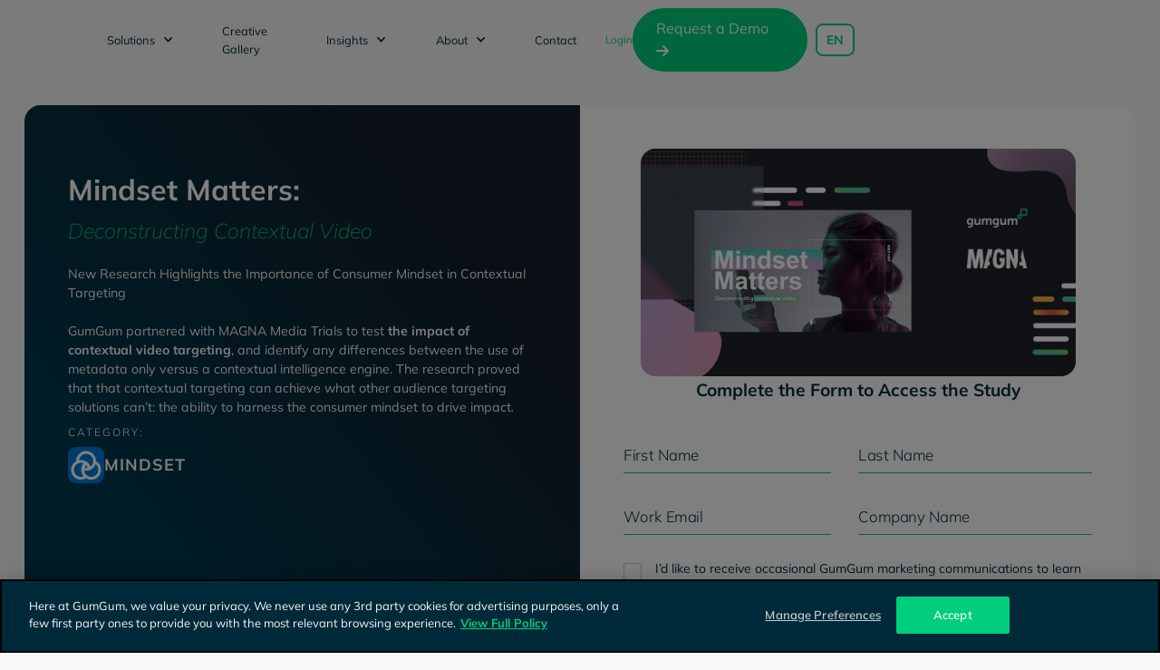

--- FILE ---
content_type: text/html; charset=utf-8
request_url: https://gumgum.com/guides/mindset-matters-ipg-magna-media-trials
body_size: 23556
content:
<!DOCTYPE html><!-- Last Published: Tue Jan 27 2026 22:15:24 GMT+0000 (Coordinated Universal Time) --><html data-wf-domain="webflow.gumgum.com" data-wf-page="6554e04a96b57e34c38e8489" data-wf-site="6194258208c48d8f36efa1e7" data-wf-intellimize-customer-id="117517753" lang="en" data-wf-experiences="417249038" data-wf-collection="6554e04a96b57e34c38e84d4" data-wf-item-slug="mindset-matters-ipg-magna-media-trials"><head><meta charset="utf-8"/><title>Mindset Matters: Deconstructing Contextual Video</title><meta content="New research highlights the Importance of consumer mindset in contextual targeting. Learn about the impact of contextual video targeting." name="description"/><meta content="MINDSET MATTERS: Deconstructing Contextual Video | The Impact of Contextual Video Targeting | GumGum" property="og:title"/><meta content="New research highlights the Importance of consumer mindset in contextual targeting. Learn about the impact of contextual video targeting." property="og:description"/><meta content="https://cdn.prod.website-files.com/61fb37e7b711d5877396fabd/62030bb2ac0ff82e0306c8ec_GGA_MAGNA_IPG_MindsetMatters_thumbnail.jpg" property="og:image"/><meta content="MINDSET MATTERS: Deconstructing Contextual Video | The Impact of Contextual Video Targeting | GumGum" property="twitter:title"/><meta content="New research highlights the Importance of consumer mindset in contextual targeting. Learn about the impact of contextual video targeting." property="twitter:description"/><meta content="https://cdn.prod.website-files.com/61fb37e7b711d5877396fabd/62030bb2ac0ff82e0306c8ec_GGA_MAGNA_IPG_MindsetMatters_thumbnail.jpg" property="twitter:image"/><meta property="og:type" content="website"/><meta content="summary_large_image" name="twitter:card"/><meta content="width=device-width, initial-scale=1" name="viewport"/><meta content="FMTb01isY8CPWZ5ULprDTmYOOU-6GKzan40wWlskJug" name="google-site-verification"/><link href="https://cdn.prod.website-files.com/6194258208c48d8f36efa1e7/css/gumgum-dev.shared.0a01c560b.min.css" rel="stylesheet" type="text/css" integrity="sha384-CgHFYLLSmudt4knTO76REWZesG0S8oOTDIzmSrK/3cHfgvQqjLID+WT5W/SFPnZQ" crossorigin="anonymous"/><link href="https://fonts.googleapis.com" rel="preconnect"/><link href="https://fonts.gstatic.com" rel="preconnect" crossorigin="anonymous"/><script src="https://ajax.googleapis.com/ajax/libs/webfont/1.6.26/webfont.js" type="text/javascript"></script><script type="text/javascript">WebFont.load({  google: {    families: ["Lato:100,100italic,300,300italic,400,400italic,700,700italic,900,900italic"]  }});</script><script type="text/javascript">!function(o,c){var n=c.documentElement,t=" w-mod-";n.className+=t+"js",("ontouchstart"in o||o.DocumentTouch&&c instanceof DocumentTouch)&&(n.className+=t+"touch")}(window,document);</script><link href="https://cdn.prod.website-files.com/6194258208c48d8f36efa1e7/622a4f71089dd6c3c1b78a33_gumgum-website-favicon.png" rel="shortcut icon" type="image/x-icon"/><link href="https://cdn.prod.website-files.com/6194258208c48d8f36efa1e7/622a4f05c174f09ee01bc64f_gumgum-website-webclip.png" rel="apple-touch-icon"/><link href="https://gumgum.com/guides/mindset-matters-ipg-magna-media-trials" rel="canonical"/><style>.anti-flicker, .anti-flicker * {visibility: hidden !important; opacity: 0 !important;}</style><style>[data-wf-hidden-variation], [data-wf-hidden-variation] * {
        display: none !important;
      }</style><script type="text/javascript">if (localStorage.getItem('intellimize_data_tracking_type') !== 'disabled') { localStorage.setItem('intellimize_opt_out_117517753', 'true'); } if (localStorage.getItem('intellimize_data_tracking_type') !== 'disabled') { localStorage.setItem('intellimize_data_tracking_type', 'disabled'); }</script><script type="text/javascript">(function(e){var s={r:[]};e.wf={r:s.r,ready:t=>{s.r.push(t)}}})(window)</script><script type="text/javascript">(function(e,t,p){var n=document.documentElement,s={p:[],r:[]},u={p:s.p,r:s.r,push:function(e){s.p.push(e)},ready:function(e){s.r.push(e)}};e.intellimize=u,n.className+=" "+p,setTimeout(function(){n.className=n.className.replace(RegExp(" ?"+p),"")},t)})(window, 4000, 'anti-flicker')</script><link href="https://cdn.intellimize.co/snippet/117517753.js" rel="preload" as="script"/><script type="text/javascript">var wfClientScript=document.createElement("script");wfClientScript.src="https://cdn.intellimize.co/snippet/117517753.js",wfClientScript.async=!0,wfClientScript.onerror=function(){document.documentElement.className=document.documentElement.className.replace(RegExp(" ?anti-flicker"),"")},document.head.appendChild(wfClientScript);</script><link href="https://api.intellimize.co" rel="preconnect" crossorigin="true"/><link href="https://log.intellimize.co" rel="preconnect" crossorigin="true"/><link href="https://117517753.intellimizeio.com" rel="preconnect"/><script async="" src="https://www.googletagmanager.com/gtag/js?id=G-45KFEE44BW"></script><script type="text/javascript">window.dataLayer = window.dataLayer || [];function gtag(){dataLayer.push(arguments);}gtag('set', 'developer_id.dZGVlNj', true);gtag('js', new Date());gtag('config', 'G-45KFEE44BW');</script><script src="https://www.google.com/recaptcha/api.js" type="text/javascript"></script><!-- OneTrust Cookies Consent Notice start for gumgum.com -->
<script type="text/javascript" src="https://cdn.cookielaw.org/consent/b44c011f-cbda-4a1d-b8ec-0122d0ec4289/OtAutoBlock.js" ></script>
<script src="https://cdn.cookielaw.org/scripttemplates/otSDKStub.js"  type="text/javascript" charset="UTF-8" data-domain-script="b44c011f-cbda-4a1d-b8ec-0122d0ec4289" ></script>
<script type="text/javascript">
function OptanonWrapper() { }
</script>
<!-- OneTrust Cookies Consent Notice end for gumgum.com -->
<!-- Webflow Analytics OneTrust Cookies Consent Notice start for gumgum.com -->
<script>
wf.ready(() => {
  // Function to opt in or out based on consent preferences
  const handleWebflowAnalyticsConsent = () => {
    try {
      const otCookieKey = 'OptanonConsent=';
      const otCookie = document.cookie
        .split('; ')
        .find(row => row.startsWith(otCookieKey));

      if (!otCookie) {
        throw new Error('OneTrust cookie not found.');
      }

      const otGroupsKey = 'groups=';
      const otGroups = decodeURIComponent(
        otCookie
          .split('&')
          .find(row => row.startsWith(otGroupsKey))
          .split('=')[1]
      );

      // OneTrust groups: C0001 = necessary, C0002 = performance/analytics, C0003 = functional, C0004 = targeting
      // 🔧 CUSTOMIZED FOR YOUR DEPLOYMENT:
      const OT_ANALYTICS_CONSENT = 'C0002:1'; // Update if your analytics group is different

      // Check if analytics group has been opted in
      const hasOptedIn = otGroups.indexOf(OT_ANALYTICS_CONSENT) !== -1;

      if (hasOptedIn) {
        wf.allowUserTracking();
      } else {
        wf.denyUserTracking();
      }
    } catch (e) {
      console.error('Error handling OneTrust consent:', e);
    }
  };

  // Set up the OneTrust consent change listener to check when preferences change
  if (typeof OneTrust !== 'undefined' && OneTrust.OnConsentChanged) {
    OneTrust.OnConsentChanged(() => {
      handleWebflowAnalyticsConsent();
    });
  }

  // Initial check when the page loads
  handleWebflowAnalyticsConsent();
});
</script>
<!-- Webflow Analytics OneTrust Cookies Consent Notice end for gumgum.com -->
<!-- Google Tag Manager -->
<script>(function(w,d,s,l,i){w[l]=w[l]||[];w[l].push({'gtm.start':
new Date().getTime(),event:'gtm.js'});var f=d.getElementsByTagName(s)[0],
j=d.createElement(s),dl=l!='dataLayer'?'&l='+l:'';j.async=true;j.src=
'https://www.googletagmanager.com/gtm.js?id='+i+dl;f.parentNode.insertBefore(j,f);
})(window,document,'script','dataLayer','GTM-NQF8RWT');</script>
<!-- End Google Tag Manager -->
<!-- Text Highlight Color -->
<style>
 ::selection {color: #131E29; background: #57FFBB;}
 </style>
<!-- End Text Highlight Color -->
<!-- Font Aliasing -->
<style type="text/css">

body {
  -webkit-font-smoothing: antialiased;
}      
</style>
<!-- End Font Aliasing -->
<!-- Weglot API Key -->
<link rel="alternate" hreflang="en" href="https://www.gumgum.com">
<link rel="alternate" hreflang="da" href="https://da.gumgum.com">
<link rel="alternate" hreflang="nl" href="https://nl.gumgum.com">
<link rel="alternate" hreflang="fr" href="https://fr.gumgum.com">
<link rel="alternate" hreflang="de" href="https://de.gumgum.com">
<link rel="alternate" hreflang="es" href="https://es.gumgum.com">
<link rel="alternate" hreflang="ja" href="https://ja.gumgum.com">
<script async type="text/javascript" src="https://cdn.weglot.com/weglot.min.js"></script>
<script>
    Weglot.initialize({
        api_key: 'wg_ca70174256ebf6c8f5deebde4164e8226'
    });
</script>
<!-- End Weglot API Key --><style>
.w-lightbox-backdrop{ z-index:9999; }
</style>
<!-- [Attributes by Finsweet] Query Param -->
<script defer src="https://cdn.jsdelivr.net/npm/@finsweet/attributes-queryparam@1/queryparam.js"></script>
<style>
.radio_label {
	pointer-events: none;
}
.w-editor .radio_label {
	pointer-events: auto;
}

label.error {
  font-size: 16px;
  margin-top: 0.6em;
  color: #00CE7C;
  width: 100%;
  font-weight: 300;
}

option { 
	color: #002a3a }
</style></head><body class="body is-f8f8f8"><div data-w-id="c9fe0349-982d-126d-336f-ad8c968a7ddb" class="preloader"><div class="preloader-lottie" data-w-id="c9fe0349-982d-126d-336f-ad8c968a7ddc" data-animation-type="lottie" data-src="https://cdn.prod.website-files.com/6194258208c48d8f36efa1e7/61fb300f4a995a4d7d56a637_gg-website-preloader.json" data-loop="1" data-direction="1" data-autoplay="1" data-is-ix2-target="0" data-renderer="svg" data-default-duration="3.1458333333333335" data-duration="0"></div></div><div class="global-css w-embed w-iframe"><style>
@media only screen and (min-width: 1920px) {
     body {font-size: 1.2em;}
}
</style>
<style>

/* Snippet gets rid of top margin on first element in any rich text*/
.w-richtext>:first-child {
	margin-top: 0;
}

/* Snippet gets rid of bottom margin on last element in any rich text*/
.w-richtext>:last-child, .w-richtext ol li:last-child, .w-richtext ul li:last-child {
	margin-bottom: 0;
}

/* Snippet prevents all click and hover interaction with an element */
.clickable-off {
	pointer-events: none;
}

/* Snippet enables all click and hover interaction with an element */
.clickable-on{
  pointer-events: auto;
}

/* Snippet enables you to add class of div-square which creates and maintains a 1:1 dimension of a div.*/
.div-square::after {
	content: "";
	display: block;
	padding-bottom: 100%;
}

/*Hide focus outline for main content element*/
main:focus-visible {
	outline: -webkit-focus-ring-color auto 0px;
}

/* Make sure containers never lose their center alignment*/
.container-medium, .container-small, .container-large {
	margin-right: auto !important;
	margin-left: auto !important;
}

/*Reset buttons, and links styles*/
a {
	color: inherit;
	text-decoration: inherit;
	font-size: inherit;
}

/*Apply "..." after 3 lines of text */
.text-style-3lines {
	display: -webkit-box;
	overflow: hidden;
	-webkit-line-clamp: 3;
	-webkit-box-orient: vertical;
}

/*Apply "..." after 2 lines of text */
.text-style-2lines {
	display: -webkit-box;
	overflow: hidden;
	-webkit-line-clamp: 2;
	-webkit-box-orient: vertical;
}

.nav_dropdown-icon{
  transition-property: transform;
  transition-duration: 180ms;
  transition-timing-function: ease;
}

@media only screen and (min-width: 991px) {
.nav_dropdown:hover .nav_dropdown-icon{
  transform: translate(0px, 3px);
}
}

@media only screen and (max-width: 991px) {
  .nav_menu{
      max-height: calc(100vh - 4rem);
      overflow-y:auto;
  }
}

</style>
<!-- Google Tag Manager (noscript) -->
<noscript><iframe src="https://www.googletagmanager.com/ns.html?id=GTM-NQF8RWT"
height="0" width="0" style="display:none;visibility:hidden"></iframe></noscript>
<!-- End Google Tag Manager (noscript) --></div><div class="global-announcement_wrapper"><div class="global-announcement_wrapper"><div class="sticky-nav is-v2"><div data-animation="default" data-collapse="medium" data-duration="400" data-easing="ease" data-easing2="ease" data-doc-height="1" role="banner" class="nav-v2 is-light w-nav"><div class="nav_component is-v2"><div class="nav_container"><a href="/" data-wf-native-id-path="fc665d92-9310-e3ca-b39d-8bc8d7560e15:347182fd-f8fc-d422-bf0e-4845dbb1adf7" data-wf-ao-click-engagement-tracking="true" data-wf-element-id="347182fd-f8fc-d422-bf0e-4845dbb1adf7" data-wf-component-context="%5B%7B%22componentId%22%3A%22347182fd-f8fc-d422-bf0e-4845dbb1adf1%22%2C%22instanceId%22%3A%22fc665d92-9310-e3ca-b39d-8bc8d7560e15%22%7D%5D" class="nav_logo is-light w-nav-brand"><img loading="lazy" src="https://cdn.prod.website-files.com/6194258208c48d8f36efa1e7/61f1f197c10f6dcc84f94c93_GG_PrimaryLogo_Color.svg" alt="" class="nav-logo-dark is-v2"/></a><nav role="navigation" class="nav_menu w-nav-menu"><div class="nav_link-list is-v2"><div data-delay="0" data-hover="true" class="nav_dropdown is-v2 w-dropdown"><div data-wf-native-id-path="fc665d92-9310-e3ca-b39d-8bc8d7560e15:347182fd-f8fc-d422-bf0e-4845dbb1adfc" data-wf-ao-click-engagement-tracking="true" data-wf-element-id="347182fd-f8fc-d422-bf0e-4845dbb1adfc" data-wf-component-context="%5B%7B%22componentId%22%3A%22347182fd-f8fc-d422-bf0e-4845dbb1adf1%22%2C%22instanceId%22%3A%22fc665d92-9310-e3ca-b39d-8bc8d7560e15%22%7D%5D" class="nav_dropdown-toggle is-v2 w-dropdown-toggle"><div class="nav_dropdown-arrow is-v2 w-icon-dropdown-toggle"></div><div class="nav-link-light">Solutions</div></div><nav class="nav_dropdown-list is-v2 w-dropdown-list"><div class="padding-vertical padding-medium"><div class="container-large"><div class="nav_dropdown-link-wrapper"><div class="nav-link-div"><h5 class="nav_dropdown-head">The GumGum Platform™</h5><div class="nav_dropdown-list-grid vertical"><a data-wf-native-id-path="fc665d92-9310-e3ca-b39d-8bc8d7560e15:347182fd-f8fc-d422-bf0e-4845dbb1ae08" data-wf-ao-click-engagement-tracking="true" data-wf-element-id="347182fd-f8fc-d422-bf0e-4845dbb1ae08" data-wf-component-context="%5B%7B%22componentId%22%3A%22347182fd-f8fc-d422-bf0e-4845dbb1adf1%22%2C%22instanceId%22%3A%22fc665d92-9310-e3ca-b39d-8bc8d7560e15%22%7D%5D" href="/contextual" class="nav_dropdown-link-item w-inline-block"><div class="nav_icon-wrapper is-green"><img loading="lazy" src="https://cdn.prod.website-files.com/6194258208c48d8f36efa1e7/66fc4b0e4b415570ddd4b2f0_gumgum-nav-icon-contextual.svg" alt="" class="nav_icon"/></div><div><h5 class="nav_dropdown-link-title">Contextual</h5><p class="nav_description">GumGum&#x27;s Contextual Intelligence Platform<br/></p></div></a><a data-wf-native-id-path="fc665d92-9310-e3ca-b39d-8bc8d7560e15:347182fd-f8fc-d422-bf0e-4845dbb1ae11" data-wf-ao-click-engagement-tracking="true" data-wf-element-id="347182fd-f8fc-d422-bf0e-4845dbb1ae11" data-wf-component-context="%5B%7B%22componentId%22%3A%22347182fd-f8fc-d422-bf0e-4845dbb1adf1%22%2C%22instanceId%22%3A%22fc665d92-9310-e3ca-b39d-8bc8d7560e15%22%7D%5D" href="/attention" class="nav_dropdown-link-item w-inline-block"><div class="nav_icon-wrapper is-green"><img loading="lazy" src="https://cdn.prod.website-files.com/6194258208c48d8f36efa1e7/66fc4b0f454a30cb15cce84b_gumgum-nav-icon-attention.svg" alt="" class="nav_icon"/></div><div><h5 class="nav_dropdown-link-title">Attention</h5><p class="nav_description">Maximize Ad Relevance &amp; Performance with Attention Metrics<br/></p></div></a><a data-wf-native-id-path="fc665d92-9310-e3ca-b39d-8bc8d7560e15:347182fd-f8fc-d422-bf0e-4845dbb1ae1a" data-wf-ao-click-engagement-tracking="true" data-wf-element-id="347182fd-f8fc-d422-bf0e-4845dbb1ae1a" data-wf-component-context="%5B%7B%22componentId%22%3A%22347182fd-f8fc-d422-bf0e-4845dbb1adf1%22%2C%22instanceId%22%3A%22fc665d92-9310-e3ca-b39d-8bc8d7560e15%22%7D%5D" href="/creative" class="nav_dropdown-link-item w-inline-block"><div class="nav_icon-wrapper is-green"><img loading="lazy" src="https://cdn.prod.website-files.com/6194258208c48d8f36efa1e7/623a5d02376b6b85ca19db1e_gumgum-nav-icon_-media-product.svg" alt="" class="nav_icon"/></div><div><h5 class="nav_dropdown-link-title">Creative</h5><p class="nav_description">GumGum&#x27;s Full Product Suite and Contextual Offerings</p></div></a><a data-wf-native-id-path="fc665d92-9310-e3ca-b39d-8bc8d7560e15:347182fd-f8fc-d422-bf0e-4845dbb1ae22" data-wf-ao-click-engagement-tracking="true" data-wf-element-id="347182fd-f8fc-d422-bf0e-4845dbb1ae22" data-wf-component-context="%5B%7B%22componentId%22%3A%22347182fd-f8fc-d422-bf0e-4845dbb1adf1%22%2C%22instanceId%22%3A%22fc665d92-9310-e3ca-b39d-8bc8d7560e15%22%7D%5D" href="/mindset-graph" class="nav_dropdown-link-item w-inline-block"><div class="nav_icon-wrapper is-green"><img loading="lazy" src="https://cdn.prod.website-files.com/6194258208c48d8f36efa1e7/66fc4bcd7e2e7bce1228a558_gumgum-nav-icon-mindset-graph.svg" alt="" class="nav_icon"/></div><div><h5 class="nav_dropdown-link-title">The Mindset Graph™</h5><p class="nav_description">Find Relevant, Untapped Audiences for Your Brand</p></div></a></div></div><div class="nav-link-div"><h5 class="nav_dropdown-head">BY CUSTOMER TYPE</h5><div class="nav_dropdown-list-grid vertical"><a data-wf-native-id-path="fc665d92-9310-e3ca-b39d-8bc8d7560e15:347182fd-f8fc-d422-bf0e-4845dbb1ae2e" data-wf-ao-click-engagement-tracking="true" data-wf-element-id="347182fd-f8fc-d422-bf0e-4845dbb1ae2e" data-wf-component-context="%5B%7B%22componentId%22%3A%22347182fd-f8fc-d422-bf0e-4845dbb1adf1%22%2C%22instanceId%22%3A%22fc665d92-9310-e3ca-b39d-8bc8d7560e15%22%7D%5D" href="/advertisers" class="nav_dropdown-link-item w-inline-block"><div class="nav_icon-wrapper is-green"><img loading="lazy" src="https://cdn.prod.website-files.com/6194258208c48d8f36efa1e7/623a5d0234ee04032c070079_gumgum-nav-icon_-advertisers.svg" alt="" class="nav_icon"/></div><div><h5 class="nav_dropdown-link-title">Advertisers</h5><p class="nav_description">Resources and Support to Amplify Media Strategies</p></div></a><a data-wf-native-id-path="fc665d92-9310-e3ca-b39d-8bc8d7560e15:347182fd-f8fc-d422-bf0e-4845dbb1ae36" data-wf-ao-click-engagement-tracking="true" data-wf-element-id="347182fd-f8fc-d422-bf0e-4845dbb1ae36" data-wf-component-context="%5B%7B%22componentId%22%3A%22347182fd-f8fc-d422-bf0e-4845dbb1adf1%22%2C%22instanceId%22%3A%22fc665d92-9310-e3ca-b39d-8bc8d7560e15%22%7D%5D" href="/publishers" class="nav_dropdown-link-item w-inline-block"><div class="nav_icon-wrapper is-green"><img loading="lazy" src="https://cdn.prod.website-files.com/6194258208c48d8f36efa1e7/623a5d0234ee048c2b070076_gumgum-nav-icon_-publishers.svg" alt="" class="nav_icon"/></div><div><h5 class="nav_dropdown-link-title">Publishers</h5><p class="nav_description">Resources and Support to Unlock Targetable Inventory<br/></p></div></a><a data-wf-native-id-path="fc665d92-9310-e3ca-b39d-8bc8d7560e15:347182fd-f8fc-d422-bf0e-4845dbb1ae3f" data-wf-ao-click-engagement-tracking="true" data-wf-element-id="347182fd-f8fc-d422-bf0e-4845dbb1ae3f" data-wf-component-context="%5B%7B%22componentId%22%3A%22347182fd-f8fc-d422-bf0e-4845dbb1adf1%22%2C%22instanceId%22%3A%22fc665d92-9310-e3ca-b39d-8bc8d7560e15%22%7D%5D" href="#" class="nav_dropdown-link-item hidden w-inline-block"><div class="nav_icon-wrapper is-green"><img loading="lazy" src="https://cdn.prod.website-files.com/6194258208c48d8f36efa1e7/61f4726a8311780ea200e435_placeholder-icon.svg" alt="" class="nav_icon"/></div><div><h5 class="nav_dropdown-link-title">Platforms &amp; Partners</h5><p class="nav_description">Media Partnerships and Product Integrations<br/></p></div></a></div></div><div class="nav_dropdown-partition"><h5 id="w-node-_347182fd-f8fc-d422-bf0e-4845dbb1ae49-dbb1adf1" class="nav_dropdown-head">By Solution Type</h5><div class="nav_dropdown-list-grid vertical"><a data-wf-native-id-path="fc665d92-9310-e3ca-b39d-8bc8d7560e15:347182fd-f8fc-d422-bf0e-4845dbb1ae4c" data-wf-ao-click-engagement-tracking="true" data-wf-element-id="347182fd-f8fc-d422-bf0e-4845dbb1ae4c" data-wf-component-context="%5B%7B%22componentId%22%3A%22347182fd-f8fc-d422-bf0e-4845dbb1adf1%22%2C%22instanceId%22%3A%22fc665d92-9310-e3ca-b39d-8bc8d7560e15%22%7D%5D" href="/olv-advertising" class="nav_dropdown-link-item w-inline-block"><div class="nav_icon-wrapper is-green"><img loading="lazy" src="https://cdn.prod.website-files.com/6194258208c48d8f36efa1e7/66fc4b0eca07875e5201fff3_gumgum-nav-icon-ctv.svg" alt="" class="nav_icon"/></div><div><h5 class="nav_dropdown-link-title">OLV Advertising </h5><p class="nav_description">Video That&#x27;s Perfectly Place to Resonate<br/></p></div></a><a data-wf-native-id-path="fc665d92-9310-e3ca-b39d-8bc8d7560e15:347182fd-f8fc-d422-bf0e-4845dbb1ae55" data-wf-ao-click-engagement-tracking="true" data-wf-element-id="347182fd-f8fc-d422-bf0e-4845dbb1ae55" data-wf-component-context="%5B%7B%22componentId%22%3A%22347182fd-f8fc-d422-bf0e-4845dbb1adf1%22%2C%22instanceId%22%3A%22fc665d92-9310-e3ca-b39d-8bc8d7560e15%22%7D%5D" href="/ctv-advertising" class="nav_dropdown-link-item w-inline-block"><div class="nav_icon-wrapper is-green"><img loading="lazy" src="https://cdn.prod.website-files.com/6194258208c48d8f36efa1e7/66fc4b0eca07875e5201fff3_gumgum-nav-icon-ctv.svg" alt="" class="nav_icon"/></div><div><h5 class="nav_dropdown-link-title">Connected TV Advertising / In-Video</h5><p class="nav_description">Grow Your Audience With Connected TV (CTV) Advertising<br/></p></div></a><a data-wf-native-id-path="fc665d92-9310-e3ca-b39d-8bc8d7560e15:347182fd-f8fc-d422-bf0e-4845dbb1ae5e" data-wf-ao-click-engagement-tracking="true" data-wf-element-id="347182fd-f8fc-d422-bf0e-4845dbb1ae5e" data-wf-component-context="%5B%7B%22componentId%22%3A%22347182fd-f8fc-d422-bf0e-4845dbb1adf1%22%2C%22instanceId%22%3A%22fc665d92-9310-e3ca-b39d-8bc8d7560e15%22%7D%5D" href="/exchange" class="nav_dropdown-link-item w-inline-block"><div class="nav_icon-wrapper is-green"><img loading="lazy" src="https://cdn.prod.website-files.com/6194258208c48d8f36efa1e7/6345ffb1623cca8706eff528_gumgum-nav-icon_exchange-ol.svg" alt="" class="nav_icon"/></div><div><h5 class="nav_dropdown-link-title">GumGum&#x27;s Exchange</h5><p class="nav_description">Enriched with Brand Safety in Every Impression<br/></p></div></a></div></div></div></div></div></nav></div><a href="/gallery" data-wf-native-id-path="fc665d92-9310-e3ca-b39d-8bc8d7560e15:347182fd-f8fc-d422-bf0e-4845dbb1ae70" data-wf-ao-click-engagement-tracking="true" data-wf-element-id="347182fd-f8fc-d422-bf0e-4845dbb1ae70" data-wf-component-context="%5B%7B%22componentId%22%3A%22347182fd-f8fc-d422-bf0e-4845dbb1adf1%22%2C%22instanceId%22%3A%22fc665d92-9310-e3ca-b39d-8bc8d7560e15%22%7D%5D" class="nav_link-light is-v2 w-nav-link">Creative Gallery</a><div data-delay="0" data-hover="true" class="nav_dropdown is-v2 w-dropdown"><div data-wf-native-id-path="fc665d92-9310-e3ca-b39d-8bc8d7560e15:347182fd-f8fc-d422-bf0e-4845dbb1ae73" data-wf-ao-click-engagement-tracking="true" data-wf-element-id="347182fd-f8fc-d422-bf0e-4845dbb1ae73" data-wf-component-context="%5B%7B%22componentId%22%3A%22347182fd-f8fc-d422-bf0e-4845dbb1adf1%22%2C%22instanceId%22%3A%22fc665d92-9310-e3ca-b39d-8bc8d7560e15%22%7D%5D" class="nav_dropdown-toggle is-v2 w-dropdown-toggle"><div class="nav_dropdown-arrow is-v2 w-icon-dropdown-toggle"></div><div class="nav-link-light">Insights</div></div><nav class="nav_dropdown-list is-v2 w-dropdown-list"><div class="padding-vertical padding-medium"><div class="container-large"><div class="nav_dropdown-link-wrapper"><div><h5 class="nav_dropdown-head is-grey">GUMGUM library</h5><div class="nav_dropdown-list-grid is-three"><a data-wf-native-id-path="fc665d92-9310-e3ca-b39d-8bc8d7560e15:347182fd-f8fc-d422-bf0e-4845dbb1ae7f" data-wf-ao-click-engagement-tracking="true" data-wf-element-id="347182fd-f8fc-d422-bf0e-4845dbb1ae7f" data-wf-component-context="%5B%7B%22componentId%22%3A%22347182fd-f8fc-d422-bf0e-4845dbb1adf1%22%2C%22instanceId%22%3A%22fc665d92-9310-e3ca-b39d-8bc8d7560e15%22%7D%5D" href="/blog" class="nav_dropdown-link-item w-inline-block"><div class="nav_icon-wrapper"><img loading="lazy" src="https://cdn.prod.website-files.com/6194258208c48d8f36efa1e7/623a5d0134ee0439f3070075_gumgum-nav-icon_-blog.svg" alt="" class="nav_icon"/></div><div><h5 class="nav_dropdown-link-title">GumGum Blog</h5><p class="nav_description">Articles, Culture and Events from GumGum</p></div></a><a data-wf-native-id-path="fc665d92-9310-e3ca-b39d-8bc8d7560e15:347182fd-f8fc-d422-bf0e-4845dbb1ae87" data-wf-ao-click-engagement-tracking="true" data-wf-element-id="347182fd-f8fc-d422-bf0e-4845dbb1ae87" data-wf-component-context="%5B%7B%22componentId%22%3A%22347182fd-f8fc-d422-bf0e-4845dbb1adf1%22%2C%22instanceId%22%3A%22fc665d92-9310-e3ca-b39d-8bc8d7560e15%22%7D%5D" href="/guides" class="nav_dropdown-link-item w-inline-block"><div class="nav_icon-wrapper"><img loading="lazy" src="https://cdn.prod.website-files.com/6194258208c48d8f36efa1e7/623a5d0293f95f2469537f3f_gumgum-nav-icon_-research.svg" alt="" class="nav_icon"/></div><div><h5 class="nav_dropdown-link-title">Research &amp; Guides</h5><p class="nav_description">Third-party Testing, Analysis and Studies to Prove the Power of Contextual Advertising</p></div></a><a data-wf-native-id-path="fc665d92-9310-e3ca-b39d-8bc8d7560e15:347182fd-f8fc-d422-bf0e-4845dbb1ae8f" data-wf-ao-click-engagement-tracking="true" data-wf-element-id="347182fd-f8fc-d422-bf0e-4845dbb1ae8f" data-wf-component-context="%5B%7B%22componentId%22%3A%22347182fd-f8fc-d422-bf0e-4845dbb1adf1%22%2C%22instanceId%22%3A%22fc665d92-9310-e3ca-b39d-8bc8d7560e15%22%7D%5D" href="/case-studies" class="nav_dropdown-link-item w-inline-block"><div class="nav_icon-wrapper"><img loading="lazy" src="https://cdn.prod.website-files.com/6194258208c48d8f36efa1e7/623a5d031ed6d5815206caa7_gumgum-nav-icon_case-study.svg" alt="" class="nav_icon"/></div><div><h5 class="nav_dropdown-link-title">Case Studies</h5><p class="nav_description">Client Campaign Recaps and Success Stories</p></div></a><a data-wf-native-id-path="fc665d92-9310-e3ca-b39d-8bc8d7560e15:347182fd-f8fc-d422-bf0e-4845dbb1ae97" data-wf-ao-click-engagement-tracking="true" data-wf-element-id="347182fd-f8fc-d422-bf0e-4845dbb1ae97" data-wf-component-context="%5B%7B%22componentId%22%3A%22347182fd-f8fc-d422-bf0e-4845dbb1adf1%22%2C%22instanceId%22%3A%22fc665d92-9310-e3ca-b39d-8bc8d7560e15%22%7D%5D" href="/webinars" class="nav_dropdown-link-item w-inline-block"><div class="nav_icon-wrapper"><img loading="lazy" src="https://cdn.prod.website-files.com/6194258208c48d8f36efa1e7/623a5d0268c7d7107692f9a6_gumgum-nav-icon_-webinars.svg" alt="" class="nav_icon"/></div><div><h5 class="nav_dropdown-link-title">Webinars</h5><p class="nav_description">Agency Conferences, Leadership Panels and Talk Series</p></div></a><a data-wf-native-id-path="fc665d92-9310-e3ca-b39d-8bc8d7560e15:347182fd-f8fc-d422-bf0e-4845dbb1ae9f" data-wf-ao-click-engagement-tracking="true" data-wf-element-id="347182fd-f8fc-d422-bf0e-4845dbb1ae9f" data-wf-component-context="%5B%7B%22componentId%22%3A%22347182fd-f8fc-d422-bf0e-4845dbb1adf1%22%2C%22instanceId%22%3A%22fc665d92-9310-e3ca-b39d-8bc8d7560e15%22%7D%5D" href="/contextual-pioneers" class="nav_dropdown-link-item w-inline-block"><div class="nav_icon-wrapper"><img loading="lazy" src="https://cdn.prod.website-files.com/6194258208c48d8f36efa1e7/623a5d015b4acd2cfb103bd3_gumgum-nav-icon_-pioneers.svg" alt="" class="nav_icon"/></div><div><h5 class="nav_dropdown-link-title">Contextual Pioneers</h5><p class="nav_description">GumGum&#x27;s Client Video Series and Interviews</p></div></a><div id="w-node-_347182fd-f8fc-d422-bf0e-4845dbb1aea7-dbb1adf1" class="collection-list-wrapper-2 w-dyn-list"><div role="list" class="collection-list-5 w-dyn-items"><div role="listitem" class="collection-item-4 w-dyn-item"><div class="div-block-43"><a data-wf-native-id-path="fc665d92-9310-e3ca-b39d-8bc8d7560e15:347182fd-f8fc-d422-bf0e-4845dbb1aeab_instance-0" data-wf-ao-click-engagement-tracking="true" data-wf-element-id="347182fd-f8fc-d422-bf0e-4845dbb1aeab" data-wf-cms-context="%5B%7B%22collectionId%22%3A%226554e04a96b57e34c38e84d4%22%2C%22itemId%22%3A%226930874f719741ef22c632ad%22%7D%5D" data-wf-component-context="%5B%7B%22componentId%22%3A%22347182fd-f8fc-d422-bf0e-4845dbb1adf1%22%2C%22instanceId%22%3A%22fc665d92-9310-e3ca-b39d-8bc8d7560e15%22%7D%5D" href="/guides/moments-that-mattered-q4-2025" class="nav_dropdown-featured-link w-inline-block"><div class="paragraph white nav-promo">This is some text inside of a div block.</div><div class="arrow-link"><div class="nav-cross-link">View More →</div></div></a></div></div></div></div></div></div><div class="nav_dropdown-partition"><h5 id="w-node-_347182fd-f8fc-d422-bf0e-4845dbb1aeb5-dbb1adf1" class="nav_dropdown-head is-grey">GUMGUM community</h5><a data-wf-native-id-path="fc665d92-9310-e3ca-b39d-8bc8d7560e15:347182fd-f8fc-d422-bf0e-4845dbb1aeb7" data-wf-ao-click-engagement-tracking="true" data-wf-element-id="347182fd-f8fc-d422-bf0e-4845dbb1aeb7" data-wf-component-context="%5B%7B%22componentId%22%3A%22347182fd-f8fc-d422-bf0e-4845dbb1adf1%22%2C%22instanceId%22%3A%22fc665d92-9310-e3ca-b39d-8bc8d7560e15%22%7D%5D" href="https://medium.com/gumgum-tech" class="nav_dropdown-link-item w-inline-block"><div class="nav_icon-wrapper"><img loading="lazy" src="https://cdn.prod.website-files.com/6194258208c48d8f36efa1e7/623a5d020a8f8fd1d44cf6ff_gumgum-nav-icon_-engineering.svg" alt="" class="nav_icon"/></div><div><h5 class="nav_dropdown-link-title">Tech Blog</h5><p class="nav_description">All the Latest from GumGum&#x27;s Tech Team</p></div></a><a data-wf-native-id-path="fc665d92-9310-e3ca-b39d-8bc8d7560e15:347182fd-f8fc-d422-bf0e-4845dbb1aebf" data-wf-ao-click-engagement-tracking="true" data-wf-element-id="347182fd-f8fc-d422-bf0e-4845dbb1aebf" data-wf-component-context="%5B%7B%22componentId%22%3A%22347182fd-f8fc-d422-bf0e-4845dbb1adf1%22%2C%22instanceId%22%3A%22fc665d92-9310-e3ca-b39d-8bc8d7560e15%22%7D%5D" href="https://medium.com/gumgum-culture" class="nav_dropdown-link-item w-inline-block"><div class="nav_icon-wrapper"><img loading="lazy" src="https://cdn.prod.website-files.com/6194258208c48d8f36efa1e7/623a5d02b8155a22620cc6f8_gumgum-nav-icon_-culture.svg" alt="" class="nav_icon"/></div><div><h5 class="nav_dropdown-link-title">Culture Blog</h5><p class="nav_description">All the Latest about Life at GumGum</p></div></a><a data-wf-native-id-path="fc665d92-9310-e3ca-b39d-8bc8d7560e15:347182fd-f8fc-d422-bf0e-4845dbb1aec7" data-wf-ao-click-engagement-tracking="true" data-wf-element-id="347182fd-f8fc-d422-bf0e-4845dbb1aec7" data-wf-component-context="%5B%7B%22componentId%22%3A%22347182fd-f8fc-d422-bf0e-4845dbb1adf1%22%2C%22instanceId%22%3A%22fc665d92-9310-e3ca-b39d-8bc8d7560e15%22%7D%5D" href="#" class="nav_dropdown-link-item hidden w-inline-block"><div class="nav_icon-wrapper"><img loading="lazy" src="https://cdn.prod.website-files.com/6194258208c48d8f36efa1e7/61f1f0302a583fa21499366d_62ad11b58a_Icon%20-%20Nav%20-%20Slack%20Conversations.svg" alt="" class="nav_icon"/></div><div><h5 class="nav_dropdown-link-title">The VOICE</h5><p class="nav_description">Lorem ipsum dolor sit amet, consectetur.</p></div></a></div></div></div></div></nav></div><div data-delay="0" data-hover="true" class="nav_dropdown is-v2 w-dropdown"><div data-wf-native-id-path="fc665d92-9310-e3ca-b39d-8bc8d7560e15:347182fd-f8fc-d422-bf0e-4845dbb1aed0" data-wf-ao-click-engagement-tracking="true" data-wf-element-id="347182fd-f8fc-d422-bf0e-4845dbb1aed0" data-wf-component-context="%5B%7B%22componentId%22%3A%22347182fd-f8fc-d422-bf0e-4845dbb1adf1%22%2C%22instanceId%22%3A%22fc665d92-9310-e3ca-b39d-8bc8d7560e15%22%7D%5D" class="nav_dropdown-toggle is-v2 w-dropdown-toggle"><div class="nav_dropdown-arrow is-v2 w-icon-dropdown-toggle"></div><div class="nav-link-light">About</div></div><nav class="nav_dropdown-list is-v2 w-dropdown-list"><div class="padding-vertical padding-medium"><div class="container-large"><div class="nav_dropdown-link-wrapper"><div><div class="nav_dropdown-list-grid is-three"><a data-wf-native-id-path="fc665d92-9310-e3ca-b39d-8bc8d7560e15:347182fd-f8fc-d422-bf0e-4845dbb1aeda" data-wf-ao-click-engagement-tracking="true" data-wf-element-id="347182fd-f8fc-d422-bf0e-4845dbb1aeda" data-wf-component-context="%5B%7B%22componentId%22%3A%22347182fd-f8fc-d422-bf0e-4845dbb1adf1%22%2C%22instanceId%22%3A%22fc665d92-9310-e3ca-b39d-8bc8d7560e15%22%7D%5D" href="/about" class="nav_dropdown-link-item w-inline-block"><div class="nav_icon-wrapper"><img loading="lazy" src="https://cdn.prod.website-files.com/6194258208c48d8f36efa1e7/61f31f8d098a9c5aef51f22a_GG_PrimaryLogo_Icon.svg" alt="" class="nav_icon logo"/></div><div><h5 class="nav_dropdown-link-title">About Us</h5><p class="nav_description">The Vision, Mission and History of GumGum.</p></div></a><a data-wf-native-id-path="fc665d92-9310-e3ca-b39d-8bc8d7560e15:347182fd-f8fc-d422-bf0e-4845dbb1aee2" data-wf-ao-click-engagement-tracking="true" data-wf-element-id="347182fd-f8fc-d422-bf0e-4845dbb1aee2" data-wf-component-context="%5B%7B%22componentId%22%3A%22347182fd-f8fc-d422-bf0e-4845dbb1adf1%22%2C%22instanceId%22%3A%22fc665d92-9310-e3ca-b39d-8bc8d7560e15%22%7D%5D" href="#" class="nav_dropdown-link-item hidden w-inline-block"><div class="nav_icon-wrapper"><img loading="lazy" src="https://cdn.prod.website-files.com/6194258208c48d8f36efa1e7/61f1f0302a583f4084993674_ae8f11b581_Icon%20-%20Nav%20-%20Join%20Us.svg" alt="" class="nav_icon"/></div><div><h5 class="nav_dropdown-link-title">Mission &amp; Values</h5><p class="nav_description">Lorem ipsum dolor sit amet, consectetur adipiscing elit</p></div></a><a data-wf-native-id-path="fc665d92-9310-e3ca-b39d-8bc8d7560e15:347182fd-f8fc-d422-bf0e-4845dbb1aeea" data-wf-ao-click-engagement-tracking="true" data-wf-element-id="347182fd-f8fc-d422-bf0e-4845dbb1aeea" data-wf-component-context="%5B%7B%22componentId%22%3A%22347182fd-f8fc-d422-bf0e-4845dbb1adf1%22%2C%22instanceId%22%3A%22fc665d92-9310-e3ca-b39d-8bc8d7560e15%22%7D%5D" href="/leadership" class="nav_dropdown-link-item w-inline-block"><div class="nav_icon-wrapper"><img loading="lazy" src="https://cdn.prod.website-files.com/6194258208c48d8f36efa1e7/623a5d02869ddaacb5793b81_gumgum-nav-icon_-leadership.svg" alt="" class="nav_icon"/></div><div><h5 class="nav_dropdown-link-title">Leadership</h5><p class="nav_description">Meet GumGum&#x27;s Executive Team</p></div></a><a data-wf-native-id-path="fc665d92-9310-e3ca-b39d-8bc8d7560e15:347182fd-f8fc-d422-bf0e-4845dbb1aef2" data-wf-ao-click-engagement-tracking="true" data-wf-element-id="347182fd-f8fc-d422-bf0e-4845dbb1aef2" data-wf-component-context="%5B%7B%22componentId%22%3A%22347182fd-f8fc-d422-bf0e-4845dbb1adf1%22%2C%22instanceId%22%3A%22fc665d92-9310-e3ca-b39d-8bc8d7560e15%22%7D%5D" href="/careers" class="nav_dropdown-link-item w-inline-block"><div class="nav_icon-wrapper"><img loading="lazy" src="https://cdn.prod.website-files.com/6194258208c48d8f36efa1e7/623a5d01869dda00c2793b80_gumgum-nav-icon_-careers.svg" alt="" class="nav_icon"/></div><div><h5 class="nav_dropdown-link-title">Careers <span class="label is-small">we&#x27;re hiring</span></h5><p class="nav_description">Lead the industry with us. Join our global team.</p></div></a><a data-wf-native-id-path="fc665d92-9310-e3ca-b39d-8bc8d7560e15:347182fd-f8fc-d422-bf0e-4845dbb1aefc" data-wf-ao-click-engagement-tracking="true" data-wf-element-id="347182fd-f8fc-d422-bf0e-4845dbb1aefc" data-wf-component-context="%5B%7B%22componentId%22%3A%22347182fd-f8fc-d422-bf0e-4845dbb1adf1%22%2C%22instanceId%22%3A%22fc665d92-9310-e3ca-b39d-8bc8d7560e15%22%7D%5D" href="/newsroom" class="nav_dropdown-link-item w-inline-block"><div class="nav_icon-wrapper"><img loading="lazy" src="https://cdn.prod.website-files.com/6194258208c48d8f36efa1e7/623a5d03869dda25bc793b82_gumgum-nav-icon_newsroom.svg" alt="" class="nav_icon"/></div><div><h5 class="nav_dropdown-link-title">Newsroom</h5><p class="nav_description">GumGum in the News and Media</p></div></a><a data-wf-native-id-path="fc665d92-9310-e3ca-b39d-8bc8d7560e15:347182fd-f8fc-d422-bf0e-4845dbb1af04" data-wf-ao-click-engagement-tracking="true" data-wf-element-id="347182fd-f8fc-d422-bf0e-4845dbb1af04" data-wf-component-context="%5B%7B%22componentId%22%3A%22347182fd-f8fc-d422-bf0e-4845dbb1adf1%22%2C%22instanceId%22%3A%22fc665d92-9310-e3ca-b39d-8bc8d7560e15%22%7D%5D" href="/engineering" class="nav_dropdown-link-item w-inline-block"><div class="nav_icon-wrapper"><img loading="lazy" src="https://cdn.prod.website-files.com/6194258208c48d8f36efa1e7/623a5d020a8f8fd1d44cf6ff_gumgum-nav-icon_-engineering.svg" alt="" class="nav_icon"/></div><div><h5 class="nav_dropdown-link-title">Engineering @ GumGum</h5><p class="nav_description">Explore the Engineering Team&#x27;s Programs, News and Research</p></div></a><a data-wf-native-id-path="fc665d92-9310-e3ca-b39d-8bc8d7560e15:347182fd-f8fc-d422-bf0e-4845dbb1af0c" data-wf-ao-click-engagement-tracking="true" data-wf-element-id="347182fd-f8fc-d422-bf0e-4845dbb1af0c" data-wf-component-context="%5B%7B%22componentId%22%3A%22347182fd-f8fc-d422-bf0e-4845dbb1adf1%22%2C%22instanceId%22%3A%22fc665d92-9310-e3ca-b39d-8bc8d7560e15%22%7D%5D" href="#" class="nav_dropdown-link-item hidden w-inline-block"><div class="nav_icon-wrapper"><img loading="lazy" src="https://cdn.prod.website-files.com/6194258208c48d8f36efa1e7/61f1f0302a583f107a993669_fbf111b57f_Icon%20-%20Nav%20-%20Company%20Blog.svg" alt="" class="nav_icon"/></div><div><h5 class="nav_dropdown-link-title">Culture @ GumGum</h5><p class="nav_description">Lorem ipsum dolor sit amet, consectetur adipiscing elit</p></div></a><a data-wf-native-id-path="fc665d92-9310-e3ca-b39d-8bc8d7560e15:347182fd-f8fc-d422-bf0e-4845dbb1af14" data-wf-ao-click-engagement-tracking="true" data-wf-element-id="347182fd-f8fc-d422-bf0e-4845dbb1af14" data-wf-component-context="%5B%7B%22componentId%22%3A%22347182fd-f8fc-d422-bf0e-4845dbb1adf1%22%2C%22instanceId%22%3A%22fc665d92-9310-e3ca-b39d-8bc8d7560e15%22%7D%5D" href="/deib" class="nav_dropdown-link-item w-inline-block"><div class="nav_icon-wrapper"><img loading="lazy" src="https://cdn.prod.website-files.com/6194258208c48d8f36efa1e7/623a5d0268c7d7237192f9a5_gumgum-nav-icon_-givesback.svg" alt="" class="nav_icon"/></div><div><h5 class="nav_dropdown-link-title">Diversity, Equity, Inclusion and Belonging</h5><p class="nav_description">GumGum&#x27;s Work to Create a Culture of Inclusivity</p></div></a></div></div></div><a data-wf-native-id-path="fc665d92-9310-e3ca-b39d-8bc8d7560e15:347182fd-f8fc-d422-bf0e-4845dbb1af1c" data-wf-ao-click-engagement-tracking="true" data-wf-element-id="347182fd-f8fc-d422-bf0e-4845dbb1af1c" data-wf-component-context="%5B%7B%22componentId%22%3A%22347182fd-f8fc-d422-bf0e-4845dbb1adf1%22%2C%22instanceId%22%3A%22fc665d92-9310-e3ca-b39d-8bc8d7560e15%22%7D%5D" href="/jobs" class="nav_dropdown-featured-link w-inline-block"><p class="paragraph white nav-promo"><strong class="text-color-white">We&#x27;re Hiring!  </strong>Apply Here to Work with Us - We&#x27;re Hiring for Remote &amp; In-Person Roles Based in Multiple Global Regions</p><div class="arrow-link"><div class="nav-cross-link">Apply Now →</div></div></a></div></div></nav></div><a href="/contact" data-wf-native-id-path="fc665d92-9310-e3ca-b39d-8bc8d7560e15:347182fd-f8fc-d422-bf0e-4845dbb1af24" data-wf-ao-click-engagement-tracking="true" data-wf-element-id="347182fd-f8fc-d422-bf0e-4845dbb1af24" data-wf-component-context="%5B%7B%22componentId%22%3A%22347182fd-f8fc-d422-bf0e-4845dbb1adf1%22%2C%22instanceId%22%3A%22fc665d92-9310-e3ca-b39d-8bc8d7560e15%22%7D%5D" class="nav_link-light is-v2 w-nav-link">Contact</a></div><div class="nav_action is-v2"><a data-wf-native-id-path="fc665d92-9310-e3ca-b39d-8bc8d7560e15:347182fd-f8fc-d422-bf0e-4845dbb1af27" data-wf-ao-click-engagement-tracking="true" data-wf-element-id="347182fd-f8fc-d422-bf0e-4845dbb1af27" data-wf-component-context="%5B%7B%22componentId%22%3A%22347182fd-f8fc-d422-bf0e-4845dbb1adf1%22%2C%22instanceId%22%3A%22fc665d92-9310-e3ca-b39d-8bc8d7560e15%22%7D%5D" href="https://app.gumgum.com/login" target="_blank" class="login-link">Login</a><div class="w-optimization"><div data-wf-experience-417249038="" data-wf-variation-617150653="" class="w-optimization"><a id="btn-nav-demo" data-wf-native-id-path="fc665d92-9310-e3ca-b39d-8bc8d7560e15:347182fd-f8fc-d422-bf0e-4845dbb1af29" data-wf-ao-click-engagement-tracking="true" data-wf-element-id="347182fd-f8fc-d422-bf0e-4845dbb1af29" data-wf-component-context="%5B%7B%22componentId%22%3A%22347182fd-f8fc-d422-bf0e-4845dbb1adf1%22%2C%22instanceId%22%3A%22fc665d92-9310-e3ca-b39d-8bc8d7560e15%22%7D%5D" href="/contact" data-wf-event-ids="157065080" class="btn is-nav w-button">Request a Demo <span class="fa-span"></span></a></div><div data-wf-experience-417249038="" data-wf-variation-617150654="" data-wf-hidden-variation="" class="w-optimization"><a id="btn-nav-demo" data-wf-native-id-path="fc665d92-9310-e3ca-b39d-8bc8d7560e15:555a8f5f-3a3e-277b-f779-9c8ee614a0c9" data-wf-ao-click-engagement-tracking="true" data-wf-element-id="555a8f5f-3a3e-277b-f779-9c8ee614a0c9" data-wf-component-context="%5B%7B%22componentId%22%3A%22347182fd-f8fc-d422-bf0e-4845dbb1adf1%22%2C%22instanceId%22%3A%22fc665d92-9310-e3ca-b39d-8bc8d7560e15%22%7D%5D" href="/contact" class="btn is-nav w-button">Schedule Demo <span class="fa-span"></span></a></div></div><a data-wf-native-id-path="fc665d92-9310-e3ca-b39d-8bc8d7560e15:347182fd-f8fc-d422-bf0e-4845dbb1af2d" data-wf-ao-click-engagement-tracking="true" data-wf-element-id="347182fd-f8fc-d422-bf0e-4845dbb1af2d" data-wf-component-context="%5B%7B%22componentId%22%3A%22347182fd-f8fc-d422-bf0e-4845dbb1adf1%22%2C%22instanceId%22%3A%22fc665d92-9310-e3ca-b39d-8bc8d7560e15%22%7D%5D" href="https://app.gumgum.com/login" target="_blank" class="login-link is-mobile">Login</a></div></nav><div class="flex-horiz is-nav"><div data-w-id="347182fd-f8fc-d422-bf0e-4845dbb1af30" class="wg-element-wrapper sw6"><div data-delay="300" data-hover="true" data-w-id="347182fd-f8fc-d422-bf0e-4845dbb1af31" class="wg-dropdown-1 w-dropdown"><div lang="en" data-wf-native-id-path="fc665d92-9310-e3ca-b39d-8bc8d7560e15:347182fd-f8fc-d422-bf0e-4845dbb1af32" data-wf-ao-click-engagement-tracking="true" data-wf-element-id="347182fd-f8fc-d422-bf0e-4845dbb1af32" data-wf-component-context="%5B%7B%22componentId%22%3A%22347182fd-f8fc-d422-bf0e-4845dbb1adf1%22%2C%22instanceId%22%3A%22fc665d92-9310-e3ca-b39d-8bc8d7560e15%22%7D%5D" class="wg-dd-1-togle is-v2 w-dropdown-toggle"><div class="wg-selector-text-wrapper"><div class="wg-flag"><img alt="" src="https://cdn.prod.website-files.com/6216b52f1da479b383395a71/6216b52f1da47988af395a81_gb.svg" class="wg-flag-ico"/></div><div class="lang-tag is-v2">EN</div></div></div><nav class="wg-dd-1-list wg-dropdown-link-flag w-dropdown-list"><a lang="jp" data-wf-native-id-path="fc665d92-9310-e3ca-b39d-8bc8d7560e15:347182fd-f8fc-d422-bf0e-4845dbb1af39" data-wf-ao-click-engagement-tracking="true" data-wf-element-id="347182fd-f8fc-d422-bf0e-4845dbb1af39" data-wf-component-context="%5B%7B%22componentId%22%3A%22347182fd-f8fc-d422-bf0e-4845dbb1adf1%22%2C%22instanceId%22%3A%22fc665d92-9310-e3ca-b39d-8bc8d7560e15%22%7D%5D" href="#" class="wg-dropdown-1-link is-v2 w-inline-block"><div class="wg-selector-text-wrapper"><div class="wg-flag"><img alt="" src="https://cdn.prod.website-files.com/6216b52f1da479b383395a71/6216b52f1da4792274395a82_fr.svg" class="wg-flag-ico"/></div><div class="lang-tag is-v2">JP</div></div></a><a lang="de" data-wf-native-id-path="fc665d92-9310-e3ca-b39d-8bc8d7560e15:347182fd-f8fc-d422-bf0e-4845dbb1af3f" data-wf-ao-click-engagement-tracking="true" data-wf-element-id="347182fd-f8fc-d422-bf0e-4845dbb1af3f" data-wf-component-context="%5B%7B%22componentId%22%3A%22347182fd-f8fc-d422-bf0e-4845dbb1adf1%22%2C%22instanceId%22%3A%22fc665d92-9310-e3ca-b39d-8bc8d7560e15%22%7D%5D" href="#" class="wg-dropdown-1-link is-hidden w-inline-block"><div class="wg-selector-text-wrapper"><div class="wg-flag"><img alt="" src="https://cdn.prod.website-files.com/6216b52f1da479b383395a71/6216b52f1da479782a395a85_de.svg" class="wg-flag-ico"/></div><div class="lang-tag is-v2">DE</div></div></a><a lang="fr" data-wf-native-id-path="fc665d92-9310-e3ca-b39d-8bc8d7560e15:347182fd-f8fc-d422-bf0e-4845dbb1af45" data-wf-ao-click-engagement-tracking="true" data-wf-element-id="347182fd-f8fc-d422-bf0e-4845dbb1af45" data-wf-component-context="%5B%7B%22componentId%22%3A%22347182fd-f8fc-d422-bf0e-4845dbb1adf1%22%2C%22instanceId%22%3A%22fc665d92-9310-e3ca-b39d-8bc8d7560e15%22%7D%5D" href="#" class="wg-dropdown-1-link is-hidden w-inline-block"><div class="wg-selector-text-wrapper"><div class="wg-flag"><img alt="" src="https://cdn.prod.website-files.com/6216b52f1da479b383395a71/6216b52f1da4795453395a80_ru.svg" class="wg-flag-ico"/></div><div class="lang-tag is-v2">FR</div></div></a><a lang="es" data-wf-native-id-path="fc665d92-9310-e3ca-b39d-8bc8d7560e15:347182fd-f8fc-d422-bf0e-4845dbb1af4b" data-wf-ao-click-engagement-tracking="true" data-wf-element-id="347182fd-f8fc-d422-bf0e-4845dbb1af4b" data-wf-component-context="%5B%7B%22componentId%22%3A%22347182fd-f8fc-d422-bf0e-4845dbb1adf1%22%2C%22instanceId%22%3A%22fc665d92-9310-e3ca-b39d-8bc8d7560e15%22%7D%5D" href="#" class="wg-dropdown-1-link is-v2 w-inline-block"><div class="wg-selector-text-wrapper"><div class="wg-flag"><img alt="" src="https://cdn.prod.website-files.com/6216b52f1da479b383395a71/6216b52f1da4792fa0395a84_es.svg" class="wg-flag-ico"/></div><div class="lang-tag is-v2">ES</div></div></a><a lang="da" data-wf-native-id-path="fc665d92-9310-e3ca-b39d-8bc8d7560e15:347182fd-f8fc-d422-bf0e-4845dbb1af51" data-wf-ao-click-engagement-tracking="true" data-wf-element-id="347182fd-f8fc-d422-bf0e-4845dbb1af51" data-wf-component-context="%5B%7B%22componentId%22%3A%22347182fd-f8fc-d422-bf0e-4845dbb1adf1%22%2C%22instanceId%22%3A%22fc665d92-9310-e3ca-b39d-8bc8d7560e15%22%7D%5D" href="#" class="wg-dropdown-1-link is-v2 w-inline-block"><div class="wg-selector-text-wrapper"><div class="wg-flag"><img alt="" src="https://cdn.prod.website-files.com/6216b52f1da479b383395a71/6216b52f1da4795453395a80_ru.svg" class="wg-flag-ico"/></div><div class="lang-tag is-v2">DA</div></div></a><a lang="ja" data-wf-native-id-path="fc665d92-9310-e3ca-b39d-8bc8d7560e15:347182fd-f8fc-d422-bf0e-4845dbb1af57" data-wf-ao-click-engagement-tracking="true" data-wf-element-id="347182fd-f8fc-d422-bf0e-4845dbb1af57" data-wf-component-context="%5B%7B%22componentId%22%3A%22347182fd-f8fc-d422-bf0e-4845dbb1adf1%22%2C%22instanceId%22%3A%22fc665d92-9310-e3ca-b39d-8bc8d7560e15%22%7D%5D" href="#" class="wg-dropdown-1-link is-hidden w-inline-block"><div class="wg-selector-text-wrapper"><div class="wg-flag"><img alt="" src="https://cdn.prod.website-files.com/6216b52f1da479b383395a71/6216b52f1da4792274395a82_fr.svg" class="wg-flag-ico"/></div><div class="lang-tag is-v2">JA</div></div></a></nav></div></div><div class="nav_menu-button w-nav-button"><div class="mobile-nav-toggle is-light w-icon-nav-menu"></div></div></div></div></div></div></div></div></div><div class="page-wrapper is-guides-wrapper"><div class="hero-section_is-form is-guides"><div class="form-content is-dark"><div class="form-page_content is-content"><img loading="lazy" src="https://cdn.prod.website-files.com/61fb37e7b711d5877396fabd/62030bb2ac0ff82e0306c8ec_GGA_MAGNA_IPG_MindsetMatters_thumbnail.jpg" alt="" sizes="100vw" srcset="https://cdn.prod.website-files.com/61fb37e7b711d5877396fabd/62030bb2ac0ff82e0306c8ec_GGA_MAGNA_IPG_MindsetMatters_thumbnail-p-800.jpeg 800w, https://cdn.prod.website-files.com/61fb37e7b711d5877396fabd/62030bb2ac0ff82e0306c8ec_GGA_MAGNA_IPG_MindsetMatters_thumbnail-p-1080.jpeg 1080w, https://cdn.prod.website-files.com/61fb37e7b711d5877396fabd/62030bb2ac0ff82e0306c8ec_GGA_MAGNA_IPG_MindsetMatters_thumbnail.jpg 1200w" class="form_img is-guides is-mobile"/><div class="margin-bottom margin-24"></div><h1 class="ppc-h1 is-guides">Mindset Matters:</h1><h3 class="h3 white is-subtitle">Deconstructing Contextual Video</h3><div class="rich-text-block-white guides weglot-exclude w-richtext"><p>New Research Highlights the Importance of Consumer Mindset in Contextual Targeting<br/><br/>GumGum partnered with MAGNA Media Trials to test <strong>the impact of contextual video targeting</strong>, and identify any differences between the use of metadata only versus a contextual intelligence engine. The research proved that that contextual targeting can achieve what other audience targeting solutions can’t: the ability to harness the consumer mindset to drive impact<em>.</em></p></div><div href="#section-2" class="tag-wrapper"><div class="tag-content"><div class="tag-category">CATEGORY:</div><div class="flex-horiz gap-16"><div style="background-color:#007ade" class="category-bg is-guides"><img alt="" loading="lazy" src="https://cdn.prod.website-files.com/61fb37e7b711d5877396fabd/659eaa08a735fbb25b2d5ae1_mindset-matrix.svg"/></div><div class="tag-5">Mindset</div></div></div></div></div></div><div id="form" class="form-content"><div class="form_wrapper"><div class="form_header-wrapper"><img loading="lazy" src="https://cdn.prod.website-files.com/61fb37e7b711d5877396fabd/62030bb2ac0ff82e0306c8ec_GGA_MAGNA_IPG_MindsetMatters_thumbnail.jpg" alt="" sizes="100vw" srcset="https://cdn.prod.website-files.com/61fb37e7b711d5877396fabd/62030bb2ac0ff82e0306c8ec_GGA_MAGNA_IPG_MindsetMatters_thumbnail-p-800.jpeg 800w, https://cdn.prod.website-files.com/61fb37e7b711d5877396fabd/62030bb2ac0ff82e0306c8ec_GGA_MAGNA_IPG_MindsetMatters_thumbnail-p-1080.jpeg 1080w, https://cdn.prod.website-files.com/61fb37e7b711d5877396fabd/62030bb2ac0ff82e0306c8ec_GGA_MAGNA_IPG_MindsetMatters_thumbnail.jpg 1200w" class="form_img is-guides is-desktop"/><h2 class="ppc-h2">Complete the Form to Access the Study</h2></div><div id="form-research-guides" class="form_element on-white w-form"><form id="wf-form-Research-Guides-V2-Form" name="wf-form-Research-Guides-V2-Form" data-name="Research &amp; Guides V2 Form" method="get" data-wf-page-id="6554e04a96b57e34c38e8489" data-wf-element-id="ac674aae-955b-8af1-d86d-9d1caa6bda15"><label for="name-3" class="field_tag-2 is-disclaimer is-hidden">Required Fields *</label><div class="horiz-wrap_fields"><div class="field_wrapper is-horiz is-left"><label for="First-Name" class="field_tag large">First Name</label><input class="form_field name w-input" data-msg-minlength="Please enter your full name" maxlength="256" name="First-Name" data-name="First Name" placeholder="" minlength="2" type="text" id="First-Name" data-msg="Enter your First Name" required=""/></div><div class="field_wrapper is-horiz"><label for="Last-Name" class="field_tag large">Last Name</label><input class="form_field name w-input" data-msg-minlength="Please enter your full name" maxlength="256" name="Last-Name" data-name="Last Name" placeholder="" minlength="2" type="text" id="Last-Name" data-msg="Enter your Last Name" required=""/></div></div><div class="horiz-wrap_fields is-bottom"><div class="field_wrapper is-horiz is-left"><label for="email" class="field_tag large">Work Email</label><input class="form_field email w-input" maxlength="256" name="Email" data-name="Email" placeholder="" type="email" id="email" data-msg="Enter a valid business email" required=""/></div><div class="field_wrapper is-horiz"><label for="Company-Name" class="field_tag large">Company Name</label><input class="form_field name w-input" maxlength="256" name="Company-Name" data-name="Company Name" placeholder="" type="text" id="Company-Name" data-msg="Enter your company name" required=""/></div></div><div class="field_wrapper is-hidden"><label for="Website" class="field_tag-2 large">Website URL</label><input class="form_field-2 w-input" maxlength="256" name="Website" data-name="Website" placeholder="" type="text" id="Website"/></div><div class="field_wrapper is-hidden"><label for="Country" class="field_tag-2 large">Country <span class="required-span">*</span></label><select id="Country" name="Country" data-name="Country" data-msg="Select your country of operation from the dropdown" class="form_field-2 country w-select"><option value=""></option><option value="United States">United States</option><option value="United Kingdom">United Kingdom</option><option value="Canada">Canada</option><option value="Germany">Germany</option><option value="Netherlands">Netherlands</option><option value="Japan">Japan</option><option value="Australia">Australia</option><option value="Mexico">Mexico</option><option value="Belgium">Belgium</option><option value="Norway">Norway</option><option value="Sweden">Sweden</option><option value="Denmark">Denmark</option><option value="Finland">Finland</option><option value="Divider">___________</option><option value="Afghanistan">Afghanistan</option><option value="Akrotiri">Akrotiri</option><option value="Albania">Albania</option><option value="Algeria">Algeria</option><option value="American Samoa">American Samoa</option><option value="Andorra">Andorra</option><option value="Angola">Angola</option><option value="Anguilla">Anguilla</option><option value="Antarctica">Antarctica</option><option value="Antigua and Barbuda">Antigua and Barbuda</option><option value="Argentina">Argentina</option><option value="Armenia">Armenia</option><option value="Aruba">Aruba</option><option value="Ashmore and Cartier Islands">Ashmore and Cartier Islands</option><option value="Austria">Austria</option><option value="Azerbaijan">Azerbaijan</option><option value="Bahamas">Bahamas</option><option value="Bahrain">Bahrain</option><option value="Bangladesh">Bangladesh</option><option value="Barbados">Barbados</option><option value="Bassas da India">Bassas da India</option><option value="Belarus">Belarus</option><option value="Belize">Belize</option><option value="Benin">Benin</option><option value="Bermuda">Bermuda</option><option value="Bhutan">Bhutan</option><option value="Bolivia">Bolivia</option><option value="Bosnia and Herzegovina">Bosnia and Herzegovina</option><option value="Botswana">Botswana</option><option value="Bouvet Island">Bouvet Island</option><option value="Brazil">Brazil</option><option value="British Indian Ocean Territory">British Indian Ocean Territory</option><option value="British Virgin Islands">British Virgin Islands</option><option value="Brunei">Brunei</option><option value="Bulgaria">Bulgaria</option><option value="Burkina Faso">Burkina Faso</option><option value="Burma">Burma</option><option value="Burundi">Burundi</option><option value="Cambodia">Cambodia</option><option value="Cameroon">Cameroon</option><option value="Cape Verde">Cape Verde</option><option value="Cayman Islands">Cayman Islands</option><option value="Central African Republic">Central African Republic</option><option value="Chad">Chad</option><option value="Chile">Chile</option><option value="China">China</option><option value="Christmas Island">Christmas Island</option><option value="Clipperton Island">Clipperton Island</option><option value="Cocos (Keeling) Islands">Cocos (Keeling) Islands</option><option value="Colombia">Colombia</option><option value="Comoros">Comoros</option><option value="Congo">Congo</option><option value="Democratic Republic of the Congo">Democratic Republic of the Congo</option><option value="Republic of the Cook Islands">Republic of the Cook Islands</option><option value="Coral Sea Islands">Coral Sea Islands</option><option value="Costa Rica">Costa Rica</option><option value="Cote d&#x27;Ivoire">Cote d&#x27;Ivoire</option><option value="Croatia">Croatia</option><option value="Cuba">Cuba</option><option value="Cyprus">Cyprus</option><option value="Czech Republic">Czech Republic</option><option value="Dhekelia">Dhekelia</option><option value="Djibouti">Djibouti</option><option value="Dominica">Dominica</option><option value="Dominican Republic">Dominican Republic</option><option value="Ecuador">Ecuador</option><option value="Egypt">Egypt</option><option value="El Salvador">El Salvador</option><option value="Equatorial Guinea">Equatorial Guinea</option><option value="Eritrea">Eritrea</option><option value="Estonia">Estonia</option><option value="Ethiopia">Ethiopia</option><option value="Europa Island">Europa Island</option><option value="Falkland Islands (Islas Malvinas)">Falkland Islands (Islas Malvinas)</option><option value="Faroe Islands">Faroe Islands</option><option value="Fiji">Fiji</option><option value="France">France</option><option value="French Guiana">French Guiana</option><option value="French Polynesia">French Polynesia</option><option value="French Southern and Antarctic Lands">French Southern and Antarctic Lands</option><option value="Gabon">Gabon</option><option value="Gambia">Gambia</option><option value="Gaza Strip">Gaza Strip</option><option value="Georgia">Georgia</option><option value="Ghana">Ghana</option><option value="Gibraltar">Gibraltar</option><option value="Glorioso Islands">Glorioso Islands</option><option value="Greece">Greece</option><option value="Greenland">Greenland</option><option value="Grenada">Grenada</option><option value="Guadeloupe">Guadeloupe</option><option value="Guam">Guam</option><option value="Guatemala">Guatemala</option><option value="Guernsey">Guernsey</option><option value="Guinea">Guinea</option><option value="Guinea-Bissau">Guinea-Bissau</option><option value="Guyana">Guyana</option><option value="Haiti">Haiti</option><option value="Heard Island and McDonald Islands">Heard Island and McDonald Islands</option><option value="Holy See (Vatican City)">Holy See (Vatican City)</option><option value="Honduras">Honduras</option><option value="Hong Kong">Hong Kong</option><option value="Hungary">Hungary</option><option value="Iceland">Iceland</option><option value="India">India</option><option value="Indonesia">Indonesia</option><option value="Iran">Iran</option><option value="Iraq">Iraq</option><option value="Ireland">Ireland</option><option value="Isle of Man">Isle of Man</option><option value="Israel">Israel</option><option value="Italy">Italy</option><option value="Jamaica">Jamaica</option><option value="Jan Mayen">Jan Mayen</option><option value="Jersey">Jersey</option><option value="Jordan">Jordan</option><option value="Juan de Nova Island">Juan de Nova Island</option><option value="Kazakhstan">Kazakhstan</option><option value="Kenya">Kenya</option><option value="Kiribati">Kiribati</option><option value="Korea, North">Korea, North</option><option value="Korea, South">Korea, South</option><option value="Kuwait">Kuwait</option><option value="Kyrgyzstan">Kyrgyzstan</option><option value="Laos">Laos</option><option value="Latvia">Latvia</option><option value="Lebanon">Lebanon</option><option value="Lesotho">Lesotho</option><option value="Liberia">Liberia</option><option value="Libya">Libya</option><option value="Liechtenstein">Liechtenstein</option><option value="Lithuania">Lithuania</option><option value="Luxembourg">Luxembourg</option><option value="Macau">Macau</option><option value="Macedonia">Macedonia</option><option value="Madagascar">Madagascar</option><option value="Malawi">Malawi</option><option value="Malaysia">Malaysia</option><option value="Maldives">Maldives</option><option value="Mali">Mali</option><option value="Malta">Malta</option><option value="Marshall Islands">Marshall Islands</option><option value="Martinique">Martinique</option><option value="Mauritania">Mauritania</option><option value="Mauritius">Mauritius</option><option value="Mayotte">Mayotte</option><option value="Micronesia">Micronesia</option><option value="Moldova">Moldova</option><option value="Monaco">Monaco</option><option value="Mongolia">Mongolia</option><option value="Montenegro">Montenegro</option><option value="Montserrat">Montserrat</option><option value="Morocco">Morocco</option><option value="Mozambique">Mozambique</option><option value="Namibia">Namibia</option><option value="Nauru">Nauru</option><option value="Navassa Island">Navassa Island</option><option value="Nepal">Nepal</option><option value="Netherlands Antilles">Netherlands Antilles</option><option value="New Caledonia">New Caledonia</option><option value="New Zealand">New Zealand</option><option value="Nicaragua">Nicaragua</option><option value="Niger">Niger</option><option value="Nigeria">Nigeria</option><option value="Niue">Niue</option><option value="Norfolk Island">Norfolk Island</option><option value="Northern Mariana Islands">Northern Mariana Islands</option><option value="Oman">Oman</option><option value="Pakistan">Pakistan</option><option value="Palau">Palau</option><option value="Panama">Panama</option><option value="Papua New Guinea">Papua New Guinea</option><option value="Paracel Islands">Paracel Islands</option><option value="Paraguay">Paraguay</option><option value="Peru">Peru</option><option value="Philippines">Philippines</option><option value="Pitcairn Islands">Pitcairn Islands</option><option value="Poland">Poland</option><option value="Portugal">Portugal</option><option value="Puerto Rico">Puerto Rico</option><option value="Qatar">Qatar</option><option value="Reunion">Reunion</option><option value="Romania">Romania</option><option value="Russia">Russia</option><option value="Rwanda">Rwanda</option><option value="Saint Helena">Saint Helena</option><option value="Saint Kitts and Nevis">Saint Kitts and Nevis</option><option value="Saint Lucia">Saint Lucia</option><option value="Saint Pierre and Miquelon">Saint Pierre and Miquelon</option><option value="Saint Vincent and the Grenadines">Saint Vincent and the Grenadines</option><option value="Samoa">Samoa</option><option value="San Marino">San Marino</option><option value="Sao Tome and Principe">Sao Tome and Principe</option><option value="Saudi Arabia">Saudi Arabia</option><option value="Senegal">Senegal</option><option value="Serbia">Serbia</option><option value="Seychelles">Seychelles</option><option value="Sierra Leone">Sierra Leone</option><option value="Singapore">Singapore</option><option value="Slovakia">Slovakia</option><option value="Slovenia">Slovenia</option><option value="Solomon Islands">Solomon Islands</option><option value="Somalia">Somalia</option><option value="South Africa">South Africa</option><option value="South Georgia and the South Sandwich Islands">South Georgia and the South Sandwich Islands</option><option value="Spain">Spain</option><option value="Spratly Islands">Spratly Islands</option><option value="Sri Lanka">Sri Lanka</option><option value="Sudan">Sudan</option><option value="Suriname">Suriname</option><option value="Svalbard">Svalbard</option><option value="Swaziland">Swaziland</option><option value="Switzerland">Switzerland</option><option value="Syria">Syria</option><option value="Taiwan">Taiwan</option><option value="Tajikistan">Tajikistan</option><option value="Tanzania">Tanzania</option><option value="Thailand">Thailand</option><option value="Timor-Leste">Timor-Leste</option><option value="Togo">Togo</option><option value="Tokelau">Tokelau</option><option value="Tonga">Tonga</option><option value="Trinidad and Tobago">Trinidad and Tobago</option><option value="Tromelin Island">Tromelin Island</option><option value="Tunisia">Tunisia</option><option value="Turkey">Turkey</option><option value="Turkmenistan">Turkmenistan</option><option value="Turks and Caicos Islands">Turks and Caicos Islands</option><option value="Tuvalu">Tuvalu</option><option value="Uganda">Uganda</option><option value="Ukraine">Ukraine</option><option value="United Arab Emirates">United Arab Emirates</option><option value="Uruguay">Uruguay</option><option value="Uzbekistan">Uzbekistan</option><option value="Vanuatu">Vanuatu</option><option value="Venezuela">Venezuela</option><option value="Vietnam">Vietnam</option><option value="Virgin Islands">Virgin Islands</option><option value="Wake Island">Wake Island</option><option value="Wallis and Futuna">Wallis and Futuna</option><option value="West Bank">West Bank</option><option value="Western Sahara">Western Sahara</option><option value="Yemen">Yemen</option><option value="Zambia">Zambia</option><option value="Zimbabwe">Zimbabwe</option></select></div><div class="field_wrapper is-hidden"><label for="Persona" class="field_tag-2 large">Company Type <span class="required-span">*</span></label><select id="Persona" name="Persona" data-name="Persona" data-msg="Select your company type from the dropdown" class="form_field-2 persona w-select"><option value=""></option><option value="Brand">Brand</option><option value="Agency">Agency</option><option value="Publisher">Publisher</option><option value="DSP or Trading Desk">DSP or Trading Desk</option><option value="Reporter / Analyst">Reporter / Analyst</option><option value="Technology Partner">Technology Partner</option><option value="Student / Job Seeker">Student / Job Seeker</option><option value="Investor">Investor</option><option value="Rights Holder">Rights Holder</option><option value="Other">Other</option></select></div><div class="field_wrapper message is-hidden"><label for="Message" class="field_tag large">Comments</label><textarea id="Message" name="Message" maxlength="5000" data-name="field" placeholder="" class="form_field message w-input"></textarea></div><div class="field_wrapper"><label data-wf-native-id-path="ac674aae-955b-8af1-d86d-9d1caa6bda3f" data-wf-ao-click-engagement-tracking="true" data-wf-element-id="ac674aae-955b-8af1-d86d-9d1caa6bda3f" class="w-checkbox checkbox-field-3"><div class="w-checkbox-input w-checkbox-input--inputType-custom checkbox-5"></div><input type="checkbox" name="Marketing-Opt-In" id="Marketing-Opt-In" data-name="Marketing Opt In" style="opacity:0;position:absolute;z-index:-1"/><span class="checkbox-text-2 is-dark w-form-label" for="Marketing-Opt-In">I’d like to receive occasional GumGum marketing communications to learn more about contextual advertising</span></label></div><div class="embed-wrapper-2"><div id="footer-embed_page-source" class="embed_page-source w-embed"><input type="hidden" id="insertpageurl"  name="Page URL" /></div><div class="gclid_form-embed w-embed"><input type="hidden" id="gclid_field" name="gclid_field" value=""></div><div class="utm-parameter-capture w-embed"><input type="hidden" class="utm_source" placeholder="utm_source" name="utm_source">
<input type="hidden" class="utm_medium" placeholder="utm_medium" name="utm_medium">
<input type="hidden" class="utm_campaign" placeholder="utm_campaign" name="utm_campaign">
<input type="hidden" class="utm_term" placeholder="utm_term" name="utm_term"></div><div class="guide-value_embed w-embed"><input  type="text" name="Guide Value (Salesforce Campaign Name)" value="MINDSET MATTERS:"></div></div><div class="show-page-url-4">insertpageurl</div><div class="captcha-block_main-forms-2"><div data-sitekey="6LfsrYMrAAAAADwmdsB5hvbtT65NnYcZv25Acq4_" class="w-form-formrecaptcha main-form_captcha g-recaptcha g-recaptcha-error g-recaptcha-disabled"></div></div><input type="submit" data-wait="Please wait..." data-wf-native-id-path="ac674aae-955b-8af1-d86d-9d1caa6bda4b" data-wf-ao-click-engagement-tracking="true" data-wf-element-id="ac674aae-955b-8af1-d86d-9d1caa6bda4b" class="btn-submit-2 is-stretch w-button" value="Read the Study"/><div class="field_wrapper is-policy"><p class="paragraph-22 is-px">Your data will be processed according to our <a href="https://gumgum.com/terms-and-policies" data-wf-native-id-path="ac674aae-955b-8af1-d86d-9d1caa6bda4f" data-wf-ao-click-engagement-tracking="true" data-wf-element-id="ac674aae-955b-8af1-d86d-9d1caa6bda4f" target="_blank"><span class="inline-link-2">Privacy Policy.</span></a></p></div></form><div class="success w-form-done"><div class="success_text is-main">Please wait...</div><div class="success_text">You will be redirected soon.</div></div><div class="error-message w-form-fail"><div class="error-message_text-9">Something went wrong while submitting the form.</div></div></div></div></div></div></div><div id="top" class="page-wrapper"><section class="section_is-hero is-hidden"><div class="lp-ppc_success-flex"><div class="flexbox-content webinar-left guides"><img loading="lazy" src="https://cdn.prod.website-files.com/61fb37e7b711d5877396fabd/62030bb2ac0ff82e0306c8ec_GGA_MAGNA_IPG_MindsetMatters_thumbnail.jpg" alt="" sizes="100vw" srcset="https://cdn.prod.website-files.com/61fb37e7b711d5877396fabd/62030bb2ac0ff82e0306c8ec_GGA_MAGNA_IPG_MindsetMatters_thumbnail-p-800.jpeg 800w, https://cdn.prod.website-files.com/61fb37e7b711d5877396fabd/62030bb2ac0ff82e0306c8ec_GGA_MAGNA_IPG_MindsetMatters_thumbnail-p-1080.jpeg 1080w, https://cdn.prod.website-files.com/61fb37e7b711d5877396fabd/62030bb2ac0ff82e0306c8ec_GGA_MAGNA_IPG_MindsetMatters_thumbnail.jpg 1200w" class="thumbnail_lp research_thumbnail"/><div class="hero-text_wrapper"><h1 class="h1 is-webinar">Mindset Matters:</h1><h3 class="h3 white smaller-txt">Deconstructing Contextual Video</h3><div class="rich-text-block-white guides weglot-exclude w-richtext"><p>New Research Highlights the Importance of Consumer Mindset in Contextual Targeting<br/><br/>GumGum partnered with MAGNA Media Trials to test <strong>the impact of contextual video targeting</strong>, and identify any differences between the use of metadata only versus a contextual intelligence engine. The research proved that that contextual targeting can achieve what other audience targeting solutions can’t: the ability to harness the consumer mindset to drive impact<em>.</em></p></div><div href="#section-2" class="tag-wrapper"><div class="tag-content"><div class="tag-category">CATEGORY:</div><div class="flex-horiz gap-16"><div style="background-color:#007ade" class="category-bg is-guides"><img alt="" loading="lazy" src="https://cdn.prod.website-files.com/61fb37e7b711d5877396fabd/659eaa08a735fbb25b2d5ae1_mindset-matrix.svg"/></div><div class="tag-5">Mindset</div></div></div></div></div></div><div class="flexbox-content webinar-right"><div class="glassmorph-form_parent"><div class="dark-glass_form"><div id="contextual-advertising-form" class="form-block_standard w-form"><form id="form-research-guides" name="wf-form-Research-Guides-Form-3" data-name="Research &amp; Guides Form" method="get" data-wf-page-id="6554e04a96b57e34c38e8489" data-wf-element-id="f90e5913-e303-6047-2a97-3ca34cc69c58"><label for="First-Name-6" class="field-label required text-color-white">* Required</label><div class="form-horoz-flex"><input class="form-field-3 dark right-margin w-input" maxlength="256" name="First-Name" data-name="First Name" placeholder="First Name *" type="text" id="First-Name-7" required=""/><input class="form-field-3 dark w-input" maxlength="256" name="Last-Name" data-name="Last Name" placeholder="Last Name *" type="text" id="Last-Name-5" required=""/></div><input class="form-field-3 dark email-field w-input" maxlength="256" name="Work-Email" data-name="Work Email" placeholder="Work Email *" type="email" id="Work-Email-7" required=""/><input class="form-field-3 dark w-input" maxlength="256" name="Company-Name" data-name="Company Name" placeholder="Company Name *" type="text" id="Company-Name" required=""/><input class="form-field-3 dark w-input" maxlength="256" name="Job-Title" data-name="Job Title" placeholder="Job Title *" type="text" id="Job-Title-5" required=""/><select id="Who-are-you" name="Who-are-you" data-name="Who Are You" required="" class="form-field-3 dark dropdown w-select"><option value="">Who are you? *</option><option value="Agency">Agency</option><option value="Brand">Brand</option><option value="Publisher">Publisher</option><option value="Partner">Partner</option><option value="DSP or Trading Desk">DSP or Trading Desk</option><option value="SSP">SSP</option><option value="Reporter / Analyst">Reporter / Analyst</option><option value="Technology Partner">Technology Partner</option><option value="Student / Job Seeker">Student / Job Seeker</option><option value="Other">Other</option></select><select id="Country-5" name="Country" data-name="Country" required="" class="form-field-3 dark dropdown w-select"><option value="">Country *</option><option value="United States">United States</option><option value="United Kingdom">United Kingdom</option><option value="Canada">Canada</option><option value="Germany">Germany</option><option value="Netherlands">Netherlands</option><option value="Japan">Japan</option><option value="Australia">Australia</option><option value="Mexico">Mexico</option><option value="Belgium">Belgium</option><option value="Norway">Norway</option><option value="Sweden">Sweden</option><option value="Denmark">Denmark</option><option value="Finland">Finland</option><option value="Divider">___________</option><option value="Afghanistan">Afghanistan</option><option value="Akrotiri">Akrotiri</option><option value="Albania">Albania</option><option value="Algeria">Algeria</option><option value="American Samoa">American Samoa</option><option value="Andorra">Andorra</option><option value="Angola">Angola</option><option value="Anguilla">Anguilla</option><option value="Antarctica">Antarctica</option><option value="Antigua and Barbuda">Antigua and Barbuda</option><option value="Argentina">Argentina</option><option value="Armenia">Armenia</option><option value="Aruba">Aruba</option><option value="Ashmore and Cartier Islands">Ashmore and Cartier Islands</option><option value="Austria">Austria</option><option value="Azerbaijan">Azerbaijan</option><option value="Bahamas">Bahamas</option><option value="Bahrain">Bahrain</option><option value="Bangladesh">Bangladesh</option><option value="Barbados">Barbados</option><option value="Bassas da India">Bassas da India</option><option value="Belarus">Belarus</option><option value="Belize">Belize</option><option value="Benin">Benin</option><option value="Bermuda">Bermuda</option><option value="Bhutan">Bhutan</option><option value="Bolivia">Bolivia</option><option value="Bosnia and Herzegovina">Bosnia and Herzegovina</option><option value="Botswana">Botswana</option><option value="Bouvet Island">Bouvet Island</option><option value="Brazil">Brazil</option><option value="British Indian Ocean Territory">British Indian Ocean Territory</option><option value="British Virgin Islands">British Virgin Islands</option><option value="Brunei">Brunei</option><option value="Bulgaria">Bulgaria</option><option value="Burkina Faso">Burkina Faso</option><option value="Burma">Burma</option><option value="Burundi">Burundi</option><option value="Cambodia">Cambodia</option><option value="Cameroon">Cameroon</option><option value="Cape Verde">Cape Verde</option><option value="Cayman Islands">Cayman Islands</option><option value="Central African Republic">Central African Republic</option><option value="Chad">Chad</option><option value="Chile">Chile</option><option value="China">China</option><option value="Christmas Island">Christmas Island</option><option value="Clipperton Island">Clipperton Island</option><option value="Cocos (Keeling) Islands">Cocos (Keeling) Islands</option><option value="Colombia">Colombia</option><option value="Comoros">Comoros</option><option value="Congo">Congo</option><option value="Democratic Republic of the Congo">Democratic Republic of the Congo</option><option value="Republic of the Cook Islands">Republic of the Cook Islands</option><option value="Coral Sea Islands">Coral Sea Islands</option><option value="Costa Rica">Costa Rica</option><option value="Cote d&#x27;Ivoire">Cote d&#x27;Ivoire</option><option value="Croatia">Croatia</option><option value="Cuba">Cuba</option><option value="Cyprus">Cyprus</option><option value="Czech Republic">Czech Republic</option><option value="Dhekelia">Dhekelia</option><option value="Djibouti">Djibouti</option><option value="Dominica">Dominica</option><option value="Dominican Republic">Dominican Republic</option><option value="Ecuador">Ecuador</option><option value="Egypt">Egypt</option><option value="El Salvador">El Salvador</option><option value="Equatorial Guinea">Equatorial Guinea</option><option value="Eritrea">Eritrea</option><option value="Estonia">Estonia</option><option value="Ethiopia">Ethiopia</option><option value="Europa Island">Europa Island</option><option value="Falkland Islands (Islas Malvinas)">Falkland Islands (Islas Malvinas)</option><option value="Faroe Islands">Faroe Islands</option><option value="Fiji">Fiji</option><option value="France">France</option><option value="French Guiana">French Guiana</option><option value="French Polynesia">French Polynesia</option><option value="French Southern and Antarctic Lands">French Southern and Antarctic Lands</option><option value="Gabon">Gabon</option><option value="Gambia">Gambia</option><option value="Gaza Strip">Gaza Strip</option><option value="Georgia">Georgia</option><option value="Ghana">Ghana</option><option value="Gibraltar">Gibraltar</option><option value="Glorioso Islands">Glorioso Islands</option><option value="Greece">Greece</option><option value="Greenland">Greenland</option><option value="Grenada">Grenada</option><option value="Guadeloupe">Guadeloupe</option><option value="Guam">Guam</option><option value="Guatemala">Guatemala</option><option value="Guernsey">Guernsey</option><option value="Guinea">Guinea</option><option value="Guinea-Bissau">Guinea-Bissau</option><option value="Guyana">Guyana</option><option value="Haiti">Haiti</option><option value="Heard Island and McDonald Islands">Heard Island and McDonald Islands</option><option value="Holy See (Vatican City)">Holy See (Vatican City)</option><option value="Honduras">Honduras</option><option value="Hong Kong">Hong Kong</option><option value="Hungary">Hungary</option><option value="Iceland">Iceland</option><option value="India">India</option><option value="Indonesia">Indonesia</option><option value="Iran">Iran</option><option value="Iraq">Iraq</option><option value="Ireland">Ireland</option><option value="Isle of Man">Isle of Man</option><option value="Israel">Israel</option><option value="Italy">Italy</option><option value="Jamaica">Jamaica</option><option value="Jan Mayen">Jan Mayen</option><option value="Jersey">Jersey</option><option value="Jordan">Jordan</option><option value="Juan de Nova Island">Juan de Nova Island</option><option value="Kazakhstan">Kazakhstan</option><option value="Kenya">Kenya</option><option value="Kiribati">Kiribati</option><option value="Korea, North">Korea, North</option><option value="Korea, South">Korea, South</option><option value="Kuwait">Kuwait</option><option value="Kyrgyzstan">Kyrgyzstan</option><option value="Laos">Laos</option><option value="Latvia">Latvia</option><option value="Lebanon">Lebanon</option><option value="Lesotho">Lesotho</option><option value="Liberia">Liberia</option><option value="Libya">Libya</option><option value="Liechtenstein">Liechtenstein</option><option value="Lithuania">Lithuania</option><option value="Luxembourg">Luxembourg</option><option value="Macau">Macau</option><option value="Macedonia">Macedonia</option><option value="Madagascar">Madagascar</option><option value="Malawi">Malawi</option><option value="Malaysia">Malaysia</option><option value="Maldives">Maldives</option><option value="Mali">Mali</option><option value="Malta">Malta</option><option value="Marshall Islands">Marshall Islands</option><option value="Martinique">Martinique</option><option value="Mauritania">Mauritania</option><option value="Mauritius">Mauritius</option><option value="Mayotte">Mayotte</option><option value="Micronesia">Micronesia</option><option value="Moldova">Moldova</option><option value="Monaco">Monaco</option><option value="Mongolia">Mongolia</option><option value="Montenegro">Montenegro</option><option value="Montserrat">Montserrat</option><option value="Morocco">Morocco</option><option value="Mozambique">Mozambique</option><option value="Namibia">Namibia</option><option value="Nauru">Nauru</option><option value="Navassa Island">Navassa Island</option><option value="Nepal">Nepal</option><option value="Netherlands Antilles">Netherlands Antilles</option><option value="New Caledonia">New Caledonia</option><option value="New Zealand">New Zealand</option><option value="Nicaragua">Nicaragua</option><option value="Niger">Niger</option><option value="Nigeria">Nigeria</option><option value="Niue">Niue</option><option value="Norfolk Island">Norfolk Island</option><option value="Northern Mariana Islands">Northern Mariana Islands</option><option value="Oman">Oman</option><option value="Pakistan">Pakistan</option><option value="Palau">Palau</option><option value="Panama">Panama</option><option value="Papua New Guinea">Papua New Guinea</option><option value="Paracel Islands">Paracel Islands</option><option value="Paraguay">Paraguay</option><option value="Peru">Peru</option><option value="Philippines">Philippines</option><option value="Pitcairn Islands">Pitcairn Islands</option><option value="Poland">Poland</option><option value="Portugal">Portugal</option><option value="Puerto Rico">Puerto Rico</option><option value="Qatar">Qatar</option><option value="Reunion">Reunion</option><option value="Romania">Romania</option><option value="Russia">Russia</option><option value="Rwanda">Rwanda</option><option value="Saint Helena">Saint Helena</option><option value="Saint Kitts and Nevis">Saint Kitts and Nevis</option><option value="Saint Lucia">Saint Lucia</option><option value="Saint Pierre and Miquelon">Saint Pierre and Miquelon</option><option value="Saint Vincent and the Grenadines">Saint Vincent and the Grenadines</option><option value="Samoa">Samoa</option><option value="San Marino">San Marino</option><option value="Sao Tome and Principe">Sao Tome and Principe</option><option value="Saudi Arabia">Saudi Arabia</option><option value="Senegal">Senegal</option><option value="Serbia">Serbia</option><option value="Seychelles">Seychelles</option><option value="Sierra Leone">Sierra Leone</option><option value="Singapore">Singapore</option><option value="Slovakia">Slovakia</option><option value="Slovenia">Slovenia</option><option value="Solomon Islands">Solomon Islands</option><option value="Somalia">Somalia</option><option value="South Africa">South Africa</option><option value="South Georgia and the South Sandwich Islands">South Georgia and the South Sandwich Islands</option><option value="Spain">Spain</option><option value="Spratly Islands">Spratly Islands</option><option value="Sri Lanka">Sri Lanka</option><option value="Sudan">Sudan</option><option value="Suriname">Suriname</option><option value="Svalbard">Svalbard</option><option value="Swaziland">Swaziland</option><option value="Switzerland">Switzerland</option><option value="Syria">Syria</option><option value="Taiwan">Taiwan</option><option value="Tajikistan">Tajikistan</option><option value="Tanzania">Tanzania</option><option value="Thailand">Thailand</option><option value="Timor-Leste">Timor-Leste</option><option value="Togo">Togo</option><option value="Tokelau">Tokelau</option><option value="Tonga">Tonga</option><option value="Trinidad and Tobago">Trinidad and Tobago</option><option value="Tromelin Island">Tromelin Island</option><option value="Tunisia">Tunisia</option><option value="Turkey">Turkey</option><option value="Turkmenistan">Turkmenistan</option><option value="Turks and Caicos Islands">Turks and Caicos Islands</option><option value="Tuvalu">Tuvalu</option><option value="Uganda">Uganda</option><option value="Ukraine">Ukraine</option><option value="United Arab Emirates">United Arab Emirates</option><option value="Uruguay">Uruguay</option><option value="Uzbekistan">Uzbekistan</option><option value="Vanuatu">Vanuatu</option><option value="Venezuela">Venezuela</option><option value="Vietnam">Vietnam</option><option value="Virgin Islands">Virgin Islands</option><option value="Wake Island">Wake Island</option><option value="Wallis and Futuna">Wallis and Futuna</option><option value="West Bank">West Bank</option><option value="Western Sahara">Western Sahara</option><option value="Yemen">Yemen</option><option value="Zambia">Zambia</option><option value="Zimbabwe">Zimbabwe</option></select><div class="show-page-url-3">insertpageurl</div><label data-wf-native-id-path="f90e5913-e303-6047-2a97-3ca34cc69c67" data-wf-ao-click-engagement-tracking="true" data-wf-element-id="f90e5913-e303-6047-2a97-3ca34cc69c67" class="w-checkbox checkbox-form-3"><input type="checkbox" name="Marketing-Opt-In" id="Marketing-Opt-In" data-name="Marketing Opt In" class="w-checkbox-input checkbox-tag form"/><span class="checkbox-label-4 w-form-label" for="Marketing-Opt-In">I’d like to receive occasional GumGum marketing communications to learn more about contextual advertising</span></label><div class="embed-wrapper"><div class="form-source-parameter w-embed"><input  type="text" name="Guide Value (Salesforce Campaign Name)" value="MINDSET MATTERS:"</div></div><div class="wf_forms-embeds"><div class="forms_embed w-embed"><input type="hidden" id="insertpageurl"  name="Page URL" />

<input type="hidden" id="gclid_field" name="gclid_field" value="">

<input type="hidden" class="utm_source" placeholder="utm_source" name="utm_source">
<input type="hidden" class="utm_medium" placeholder="utm_medium" name="utm_medium">
<input type="hidden" class="utm_campaign" placeholder="utm_campaign" name="utm_campaign">
<input type="hidden" class="utm_term" placeholder="utm_term" name="utm_term"></div></div><div data-sitekey="6LfsrYMrAAAAADwmdsB5hvbtT65NnYcZv25Acq4_" class="w-form-formrecaptcha g-recaptcha g-recaptcha-error g-recaptcha-disabled"></div><div class="btn-wrapper"><img loading="lazy" src="https://cdn.prod.website-files.com/6194258208c48d8f36efa1e7/637aa8ff370cfa84796dca54_play-arrow.svg" alt="" class="button-arrow"/><input type="submit" data-wait="Please wait..." id="submit" data-wf-native-id-path="f90e5913-e303-6047-2a97-3ca34cc69c6d" data-wf-ao-click-engagement-tracking="true" data-wf-element-id="f90e5913-e303-6047-2a97-3ca34cc69c6d" class="submit-btn btn-validator w-button" value="Get Your Copy"/><div class="btn-attention" data-w-id="f90e5913-e303-6047-2a97-3ca34cc69c6e" data-animation-type="lottie" data-src="https://cdn.prod.website-files.com/632b9498adab9c040ed0ea54/6374684fcd12f0a5c7958528_lottieflow-attention-04-ffffff-easey.json" data-loop="1" data-direction="1" data-autoplay="1" data-is-ix2-target="0" data-renderer="svg" data-default-duration="1.8" data-duration="0"></div></div></form><div class="success-state_standard-3 w-form-done"><div class="success-state_text">Thank you! Your submission has been received.</div></div><div class="error-message_standard-4 w-form-fail"><div class="error-message_text-3">Oops! Something went wrong while submitting the form.</div></div></div><p class="paragraph-7 white centered ppc">Your data will be processed according to our <a href="https://gumgum.com/terms-and-policies/privacy-policy" data-wf-native-id-path="f90e5913-e303-6047-2a97-3ca34cc69c78" data-wf-ao-click-engagement-tracking="true" data-wf-element-id="f90e5913-e303-6047-2a97-3ca34cc69c78" target="_blank"><span class="inline-link-2">Privacy Policy.</span></a></p></div><img src="https://cdn.prod.website-files.com/6194258208c48d8f36efa1e7/637aa8ff370cfa3f8b6dca55_dots-green.svg" loading="lazy" alt="" class="form-element _2"/><img src="https://cdn.prod.website-files.com/6194258208c48d8f36efa1e7/637aa8ff370cfa186d6dca56_dots-orange.svg" loading="lazy" alt="" class="form-element"/></div></div></div></section><section class="section centered-2"><div class="section-header_copy-5 wide"><h2 class="h2-2 sml-margin-bottom">What&#x27;s Inside</h2><div class="divider-25pc-5"></div></div><div class="w-layout-grid grid-6 _2x2"><div id="w-node-f90e5913-e303-6047-2a97-3ca34cc69c83-c38e8489" class="component-flexbox-2 left-align mobile-vertical centered"><img loading="lazy" src="https://cdn.prod.website-files.com/61fb37e7b711d5877396fabd/63893336ccc9ac45694b1082_Impact.svg" alt="" class="feature_img"/><div class="spacer is-30px is-mobile-hidden"></div><div class="flexbox vertical left-align"><h3 class="h3 is-whats-inside w-dyn-bind-empty"></h3><p class="paragraph">Mindset plays the biggest role in driving action; 61% of the impact on Search Intent is driven by an individual being in the mood for the brand’s message.</p></div></div><div id="w-node-f90e5913-e303-6047-2a97-3ca34cc69c8b-c38e8489" class="component-flexbox-2 left-align mobile-vertical centered"><img loading="lazy" src="https://cdn.prod.website-files.com/61fb37e7b711d5877396fabd/659d698c592d3a720ca7ee50_Search.svg" alt="" class="feature_img"/><div class="spacer is-30px is-mobile-hidden"></div><div class="flexbox vertical left-align"><h3 class="h3 is-whats-inside w-dyn-bind-empty"></h3><p class="paragraph">Participants from a nationally representative panel were randomized into test and control groups</p></div></div><div id="w-node-f90e5913-e303-6047-2a97-3ca34cc69c93-c38e8489" class="component-flexbox-2 left-align mobile-vertical centered"><img loading="lazy" src="https://cdn.prod.website-files.com/61fb37e7b711d5877396fabd/659d690169c2c052fa6f2dbe_contextual_targeting.svg" alt="" class="feature_img"/><div class="spacer is-30px is-mobile-hidden"></div><div class="flexbox vertical left-align"><h3 class="h3 is-whats-inside w-dyn-bind-empty"></h3><p class="paragraph">Contextual video targeting drives considerable metrics for brands, with brand favorability up +4%, recommendation intent up +5%, and search intent up +6%.</p></div></div><div id="w-node-f90e5913-e303-6047-2a97-3ca34cc69c9b-c38e8489" class="component-flexbox-2 left-align mobile-vertical centered"><img loading="lazy" src="https://cdn.prod.website-files.com/61fb37e7b711d5877396fabd/638932a820b79f3f857e93e5_device_desktop.svg" alt="" class="feature_img"/><div class="spacer is-30px is-mobile-hidden"></div><div class="flexbox vertical left-align"><h3 class="h3 is-whats-inside w-dyn-bind-empty"></h3><p class="paragraph">Going beyond metadata creates 12% stronger alignment between ad and video content.</p></div></div></div></section><div style="background-color:transparent;background-image:none" class="section guides-video w-condition-invisible"><div class="video is-guide-page w-dyn-bind-empty w-video w-embed"></div></div><section class="section guides_download-banner"><div class="space-between is-max-w_1440"><h2 class="h2 custom-guides-template custom-footer">Learn How Mindset Matrix Can Drive Success For Your Business</h2><a href="#form" data-wf-native-id-path="f90e5913-e303-6047-2a97-3ca34cc69ca9" data-wf-ao-click-engagement-tracking="true" data-wf-element-id="f90e5913-e303-6047-2a97-3ca34cc69ca9" class="btn-white-play w-inline-block"><div class="text-block-21">Download Now</div><img src="https://cdn.prod.website-files.com/6194258208c48d8f36efa1e7/65787f2a14d622c1d13b69ff_download_icon.svg" loading="lazy" alt="" class="guides-download_icon"/></a></div></section><footer class="section footer"><div class="container"><div class="footer-max-w"><div class="footer-header is-hidden"><a href="/old-home" data-wf-native-id-path="f90e5913-e303-6047-2a97-3ca34cc69cad:0e8bfbea-acd4-5ef0-3f07-fc5838d921c2" data-wf-ao-click-engagement-tracking="true" data-wf-element-id="0e8bfbea-acd4-5ef0-3f07-fc5838d921c2" data-wf-component-context="%5B%7B%22componentId%22%3A%220e8bfbea-acd4-5ef0-3f07-fc5838d921be%22%2C%22instanceId%22%3A%22f90e5913-e303-6047-2a97-3ca34cc69cad%22%7D%5D" class="nav_logo-link w-nav-brand"><img src="https://cdn.prod.website-files.com/6194258208c48d8f36efa1e7/61f31f607c1e307ea5d379be_GG_PrimaryLogo_Color_WHT.svg" loading="lazy" alt="" class="nav-logo footer"/></a><div class="footer-subscribe"><div class="email-subscribe w-form"><form id="Email-Capture-Form" name="wf-form-Email-Capture-Form" data-name="Email Capture Form" method="get" class="email-subscribe_form" data-wf-page-id="6554e04a96b57e34c38e8489" data-wf-element-id="07c5add4-ae74-b1b7-1b43-58fdc6b4d2c0"><div class="form-draft_flex is-hidden"><div class="form-fields_flex is-vertical"><label for="" class="form-label">Subscribe to receive the latest on Contextual Advertising</label><div class="footer-email-wrapper"><input class="email-subscribe_text email-field_footer w-input" maxlength="256" name="Email" data-name="Email" placeholder="Your Email" type="email" id="Email" required=""/><input class="email-subscribe_btn w-button" data-wf-component-context="%5B%7B%22componentId%22%3A%220e8bfbea-acd4-5ef0-3f07-fc5838d921be%22%2C%22instanceId%22%3A%22f90e5913-e303-6047-2a97-3ca34cc69cad%22%7D%5D" data-wf-element-id="07c5add4-ae74-b1b7-1b43-58fdc6b4d2c2" data-wait="It&#x27;s working..." type="submit" id="footer-submit" data-wf-native-id-path="f90e5913-e303-6047-2a97-3ca34cc69cad:07c5add4-ae74-b1b7-1b43-58fdc6b4d2c2" data-wf-ao-click-engagement-tracking="true" value="Subscribe"/></div><div class="utm-parameter-capture w-embed"><input type="hidden" class="utm_source" placeholder="utm_source" name="utm_source">
<input type="hidden" class="utm_medium" placeholder="utm_medium" name="utm_medium">
<input type="hidden" class="utm_campaign" placeholder="utm_campaign" name="utm_campaign"></div><div id="footer-embed_page-source" class="embed_page-source w-embed"><input type="hidden" id="insertpageurl"  name="Page URL" /></div><div class="show-page-url">insertpageurl</div><div class="gclid_form-embed w-embed"><input type="hidden" id="gclid_field" name="gclid_field" value=""></div></div><div class="captcha_test-margin footer_captcha captcha_transform"><div data-sitekey="6LfsrYMrAAAAADwmdsB5hvbtT65NnYcZv25Acq4_" class="w-form-formrecaptcha recaptcha g-recaptcha g-recaptcha-error g-recaptcha-disabled"></div></div><div class="w-embed w-script"><style>
	.


</style>

<script>
var input = document.querySelector('.email-field_footer');
var div = document.querySelector('.footer_captcha');

// When the user type, we show the results
/*input.addEventListener('keypress', function() {
	div.style.display = "flex";
});*/

input.addEventListener('keydown', function() {
	div.classList.remove('captcha_transform');
	//div.style.display = "flex";
});

input.addEventListener('keyup', function() {
	if(input.value == '') {
  	//div.style.display = "none";
    div.classList.add('captcha_transform');
    }
});

/*input.addEventListener('keyup', function() {
	if(screen.width >= 720 && input.value == '') {
  	div.style.display = "none";
  }
});*/

/*$('.email-field_footer').keyup(function() {
    if($(this).val() == ''){
    	$('.footer_captcha').hide();
    }
});
*/
</script></div></div></form><div class="email-subscribe_success w-form-done"><div class="div-block-42"><div class="email-subscribe_success-lottie" data-w-id="07c5add4-ae74-b1b7-1b43-58fdc6b4d2c5" data-animation-type="lottie" data-src="https://cdn.prod.website-files.com/6194258208c48d8f36efa1e7/623298fbfb68084d9fa015ad_submit-success.json" data-loop="1" data-direction="1" data-autoplay="1" data-is-ix2-target="0" data-renderer="svg" data-default-duration="2.0208333333333335" data-duration="0"></div><div class="text-block-13">Thank you! You&#x27;re signed up.</div></div><div class="email-subscribe_lottie-flare" data-w-id="07c5add4-ae74-b1b7-1b43-58fdc6b4d2c8" data-animation-type="lottie" data-src="https://cdn.prod.website-files.com/6194258208c48d8f36efa1e7/623298fcf45963ff6b3c3d44_cta-enhancer.json" data-loop="0" data-direction="1" data-autoplay="1" data-is-ix2-target="0" data-renderer="svg" data-default-duration="0.8333333333333334" data-duration="0"></div></div><div class="email-subscribe_error w-form-fail"><div class="text-block-14">Oops! Something went wrong while submitting the form.</div></div></div></div></div><div class="w-layout-grid footer-grid"><div class="footer-column"><h3 class="h5 white no-margin">Solutions</h3><div class="footer-divider"></div><div class="margin-20px"><a data-wf-native-id-path="f90e5913-e303-6047-2a97-3ca34cc69cad:0e8bfbea-acd4-5ef0-3f07-fc5838d92220" data-wf-ao-click-engagement-tracking="true" data-wf-element-id="0e8bfbea-acd4-5ef0-3f07-fc5838d92220" data-wf-component-context="%5B%7B%22componentId%22%3A%220e8bfbea-acd4-5ef0-3f07-fc5838d921be%22%2C%22instanceId%22%3A%22f90e5913-e303-6047-2a97-3ca34cc69cad%22%7D%5D" href="/contextual" class="footer-link-block w-inline-block"><div class="footer-link">Contextual</div><div class="footer-link-underline"></div></a><a data-wf-native-id-path="f90e5913-e303-6047-2a97-3ca34cc69cad:0e8bfbea-acd4-5ef0-3f07-fc5838d92224" data-wf-ao-click-engagement-tracking="true" data-wf-element-id="0e8bfbea-acd4-5ef0-3f07-fc5838d92224" data-wf-component-context="%5B%7B%22componentId%22%3A%220e8bfbea-acd4-5ef0-3f07-fc5838d921be%22%2C%22instanceId%22%3A%22f90e5913-e303-6047-2a97-3ca34cc69cad%22%7D%5D" href="#" class="footer-link-block w-inline-block"><div class="footer-link">Attention</div><div class="footer-link-underline"></div></a><a data-wf-native-id-path="f90e5913-e303-6047-2a97-3ca34cc69cad:0e8bfbea-acd4-5ef0-3f07-fc5838d9221c" data-wf-ao-click-engagement-tracking="true" data-wf-element-id="0e8bfbea-acd4-5ef0-3f07-fc5838d9221c" data-wf-component-context="%5B%7B%22componentId%22%3A%220e8bfbea-acd4-5ef0-3f07-fc5838d921be%22%2C%22instanceId%22%3A%22f90e5913-e303-6047-2a97-3ca34cc69cad%22%7D%5D" href="/creative" class="footer-link-block w-inline-block"><div class="footer-link">Creative</div><div class="footer-link-underline"></div></a><a data-wf-native-id-path="f90e5913-e303-6047-2a97-3ca34cc69cad:0e8bfbea-acd4-5ef0-3f07-fc5838d92214" data-wf-ao-click-engagement-tracking="true" data-wf-element-id="0e8bfbea-acd4-5ef0-3f07-fc5838d92214" data-wf-component-context="%5B%7B%22componentId%22%3A%220e8bfbea-acd4-5ef0-3f07-fc5838d921be%22%2C%22instanceId%22%3A%22f90e5913-e303-6047-2a97-3ca34cc69cad%22%7D%5D" href="/advertisers" class="footer-link-block w-inline-block"><div class="footer-link">Advertisers</div><div class="footer-link-underline"></div></a><a data-wf-native-id-path="f90e5913-e303-6047-2a97-3ca34cc69cad:0e8bfbea-acd4-5ef0-3f07-fc5838d92218" data-wf-ao-click-engagement-tracking="true" data-wf-element-id="0e8bfbea-acd4-5ef0-3f07-fc5838d92218" data-wf-component-context="%5B%7B%22componentId%22%3A%220e8bfbea-acd4-5ef0-3f07-fc5838d921be%22%2C%22instanceId%22%3A%22f90e5913-e303-6047-2a97-3ca34cc69cad%22%7D%5D" href="/publishers" class="footer-link-block w-inline-block"><div class="footer-link">Publishers</div><div class="footer-link-underline"></div></a></div></div><div class="footer-column"><h3 class="h5 white no-margin">Insights</h3><div class="footer-divider"></div><div class="margin-20px"><a data-wf-native-id-path="f90e5913-e303-6047-2a97-3ca34cc69cad:0e8bfbea-acd4-5ef0-3f07-fc5838d9222d" data-wf-ao-click-engagement-tracking="true" data-wf-element-id="0e8bfbea-acd4-5ef0-3f07-fc5838d9222d" data-wf-component-context="%5B%7B%22componentId%22%3A%220e8bfbea-acd4-5ef0-3f07-fc5838d921be%22%2C%22instanceId%22%3A%22f90e5913-e303-6047-2a97-3ca34cc69cad%22%7D%5D" href="/blog" class="footer-link-block w-inline-block"><div class="footer-link">GumGum Blog</div><div class="footer-link-underline"></div></a><a data-wf-native-id-path="f90e5913-e303-6047-2a97-3ca34cc69cad:0e8bfbea-acd4-5ef0-3f07-fc5838d92231" data-wf-ao-click-engagement-tracking="true" data-wf-element-id="0e8bfbea-acd4-5ef0-3f07-fc5838d92231" data-wf-component-context="%5B%7B%22componentId%22%3A%220e8bfbea-acd4-5ef0-3f07-fc5838d921be%22%2C%22instanceId%22%3A%22f90e5913-e303-6047-2a97-3ca34cc69cad%22%7D%5D" href="/guides" class="footer-link-block w-inline-block"><div class="footer-link">Research &amp; Guides</div><div class="footer-link-underline"></div></a><a data-wf-native-id-path="f90e5913-e303-6047-2a97-3ca34cc69cad:0e8bfbea-acd4-5ef0-3f07-fc5838d92235" data-wf-ao-click-engagement-tracking="true" data-wf-element-id="0e8bfbea-acd4-5ef0-3f07-fc5838d92235" data-wf-component-context="%5B%7B%22componentId%22%3A%220e8bfbea-acd4-5ef0-3f07-fc5838d921be%22%2C%22instanceId%22%3A%22f90e5913-e303-6047-2a97-3ca34cc69cad%22%7D%5D" href="/case-studies" class="footer-link-block w-inline-block"><div class="footer-link">Case Studies</div><div class="footer-link-underline"></div></a><a data-wf-native-id-path="f90e5913-e303-6047-2a97-3ca34cc69cad:0e8bfbea-acd4-5ef0-3f07-fc5838d92239" data-wf-ao-click-engagement-tracking="true" data-wf-element-id="0e8bfbea-acd4-5ef0-3f07-fc5838d92239" data-wf-component-context="%5B%7B%22componentId%22%3A%220e8bfbea-acd4-5ef0-3f07-fc5838d921be%22%2C%22instanceId%22%3A%22f90e5913-e303-6047-2a97-3ca34cc69cad%22%7D%5D" href="/newsroom" class="footer-link-block w-inline-block"><div class="footer-link">Newsroom</div><div class="footer-link-underline"></div></a><a data-wf-native-id-path="f90e5913-e303-6047-2a97-3ca34cc69cad:0e8bfbea-acd4-5ef0-3f07-fc5838d92241" data-wf-ao-click-engagement-tracking="true" data-wf-element-id="0e8bfbea-acd4-5ef0-3f07-fc5838d92241" data-wf-component-context="%5B%7B%22componentId%22%3A%220e8bfbea-acd4-5ef0-3f07-fc5838d921be%22%2C%22instanceId%22%3A%22f90e5913-e303-6047-2a97-3ca34cc69cad%22%7D%5D" href="https://medium.com/gumgum-tech" target="_blank" class="footer-link-block w-inline-block"><div class="footer-link">Tech Blog</div><div class="footer-link-underline"></div></a></div></div><div class="footer-column"><a data-wf-native-id-path="f90e5913-e303-6047-2a97-3ca34cc69cad:46ea03b9-f4bb-58c3-3038-054f50aa2834" data-wf-ao-click-engagement-tracking="true" data-wf-element-id="46ea03b9-f4bb-58c3-3038-054f50aa2834" data-wf-component-context="%5B%7B%22componentId%22%3A%220e8bfbea-acd4-5ef0-3f07-fc5838d921be%22%2C%22instanceId%22%3A%22f90e5913-e303-6047-2a97-3ca34cc69cad%22%7D%5D" href="/about" class="w-inline-block"><h3 class="h5 white no-margin">About Us</h3></a><div class="footer-divider"></div><div class="margin-20px"><a data-wf-native-id-path="f90e5913-e303-6047-2a97-3ca34cc69cad:0e8bfbea-acd4-5ef0-3f07-fc5838d9224e" data-wf-ao-click-engagement-tracking="true" data-wf-element-id="0e8bfbea-acd4-5ef0-3f07-fc5838d9224e" data-wf-component-context="%5B%7B%22componentId%22%3A%220e8bfbea-acd4-5ef0-3f07-fc5838d921be%22%2C%22instanceId%22%3A%22f90e5913-e303-6047-2a97-3ca34cc69cad%22%7D%5D" href="/leadership" class="footer-link-block w-inline-block"><div class="footer-link">Leadership</div><div class="footer-link-underline"></div></a><a data-wf-native-id-path="f90e5913-e303-6047-2a97-3ca34cc69cad:0e8bfbea-acd4-5ef0-3f07-fc5838d92252" data-wf-ao-click-engagement-tracking="true" data-wf-element-id="0e8bfbea-acd4-5ef0-3f07-fc5838d92252" data-wf-component-context="%5B%7B%22componentId%22%3A%220e8bfbea-acd4-5ef0-3f07-fc5838d921be%22%2C%22instanceId%22%3A%22f90e5913-e303-6047-2a97-3ca34cc69cad%22%7D%5D" href="/careers" class="footer-link-block w-inline-block"><div class="footer-link">Careers</div><div class="footer-link-underline"></div></a><a data-wf-native-id-path="f90e5913-e303-6047-2a97-3ca34cc69cad:0e8bfbea-acd4-5ef0-3f07-fc5838d92256" data-wf-ao-click-engagement-tracking="true" data-wf-element-id="0e8bfbea-acd4-5ef0-3f07-fc5838d92256" data-wf-component-context="%5B%7B%22componentId%22%3A%220e8bfbea-acd4-5ef0-3f07-fc5838d921be%22%2C%22instanceId%22%3A%22f90e5913-e303-6047-2a97-3ca34cc69cad%22%7D%5D" href="#" class="footer-link-block hidden w-inline-block"><div class="footer-link">The VOICE</div><div class="footer-link-underline"></div></a><a data-wf-native-id-path="f90e5913-e303-6047-2a97-3ca34cc69cad:0e8bfbea-acd4-5ef0-3f07-fc5838d9225e" data-wf-ao-click-engagement-tracking="true" data-wf-element-id="0e8bfbea-acd4-5ef0-3f07-fc5838d9225e" data-wf-component-context="%5B%7B%22componentId%22%3A%220e8bfbea-acd4-5ef0-3f07-fc5838d921be%22%2C%22instanceId%22%3A%22f90e5913-e303-6047-2a97-3ca34cc69cad%22%7D%5D" href="/corporate-responsibility" class="footer-link-block w-inline-block"><div class="footer-link">GumGum Gives Back</div><div class="footer-link-underline"></div></a><a data-wf-native-id-path="f90e5913-e303-6047-2a97-3ca34cc69cad:0927dd55-4b46-2bb8-94ef-2af197871a40" data-wf-ao-click-engagement-tracking="true" data-wf-element-id="0927dd55-4b46-2bb8-94ef-2af197871a40" data-wf-component-context="%5B%7B%22componentId%22%3A%220e8bfbea-acd4-5ef0-3f07-fc5838d921be%22%2C%22instanceId%22%3A%22f90e5913-e303-6047-2a97-3ca34cc69cad%22%7D%5D" href="/engineering" class="footer-link-block w-inline-block"><div class="footer-link">Engineering</div><div class="footer-link-underline"></div></a><a data-wf-native-id-path="f90e5913-e303-6047-2a97-3ca34cc69cad:3de2ab22-3272-66c5-4d2a-017b7d0c140b" data-wf-ao-click-engagement-tracking="true" data-wf-element-id="3de2ab22-3272-66c5-4d2a-017b7d0c140b" data-wf-component-context="%5B%7B%22componentId%22%3A%220e8bfbea-acd4-5ef0-3f07-fc5838d921be%22%2C%22instanceId%22%3A%22f90e5913-e303-6047-2a97-3ca34cc69cad%22%7D%5D" href="https://gumgum.com/brandbook" class="footer-link-block w-inline-block"><div class="footer-link">Brand Book</div><div class="footer-link-underline"></div></a></div></div><div class="footer-column"><a data-wf-native-id-path="f90e5913-e303-6047-2a97-3ca34cc69cad:f52ba941-8951-c7d1-da1f-b7c7202188b9" data-wf-ao-click-engagement-tracking="true" data-wf-element-id="f52ba941-8951-c7d1-da1f-b7c7202188b9" data-wf-component-context="%5B%7B%22componentId%22%3A%220e8bfbea-acd4-5ef0-3f07-fc5838d921be%22%2C%22instanceId%22%3A%22f90e5913-e303-6047-2a97-3ca34cc69cad%22%7D%5D" href="/terms-and-policies" class="w-inline-block"><h3 class="h5 white no-margin">Terms &amp; Policies</h3></a><div class="footer-divider"></div><div class="margin-20px"><div class="w-dyn-list"><div role="list" class="w-dyn-items"><div role="listitem" class="w-dyn-item"><a data-wf-native-id-path="f90e5913-e303-6047-2a97-3ca34cc69cad:1b76e553-6ca3-3c04-0fe8-9103ccced43a_instance-0" data-wf-ao-click-engagement-tracking="true" data-wf-element-id="1b76e553-6ca3-3c04-0fe8-9103ccced43a" data-wf-cms-context="%5B%7B%22collectionId%22%3A%226554e04a96b57e34c38e84f2%22%2C%22itemId%22%3A%226554e04b96b57e34c38e8ad6%22%7D%5D" data-wf-component-context="%5B%7B%22componentId%22%3A%220e8bfbea-acd4-5ef0-3f07-fc5838d921be%22%2C%22instanceId%22%3A%22f90e5913-e303-6047-2a97-3ca34cc69cad%22%7D%5D" href="/terms-and-policies/privacy-policy" class="footer-link-block w-inline-block"><div class="footer-link">Privacy Policy</div><div class="footer-link-underline"></div></a></div><div role="listitem" class="w-dyn-item"><a data-wf-native-id-path="f90e5913-e303-6047-2a97-3ca34cc69cad:1b76e553-6ca3-3c04-0fe8-9103ccced43a_instance-1" data-wf-ao-click-engagement-tracking="true" data-wf-element-id="1b76e553-6ca3-3c04-0fe8-9103ccced43a" data-wf-cms-context="%5B%7B%22collectionId%22%3A%226554e04a96b57e34c38e84f2%22%2C%22itemId%22%3A%226554e04a96b57e34c38e854b%22%7D%5D" data-wf-component-context="%5B%7B%22componentId%22%3A%220e8bfbea-acd4-5ef0-3f07-fc5838d921be%22%2C%22instanceId%22%3A%22f90e5913-e303-6047-2a97-3ca34cc69cad%22%7D%5D" href="/terms-and-policies/cookies-policy" class="footer-link-block w-inline-block"><div class="footer-link">Cookies Policy</div><div class="footer-link-underline"></div></a></div><div role="listitem" class="w-dyn-item"><a data-wf-native-id-path="f90e5913-e303-6047-2a97-3ca34cc69cad:1b76e553-6ca3-3c04-0fe8-9103ccced43a_instance-2" data-wf-ao-click-engagement-tracking="true" data-wf-element-id="1b76e553-6ca3-3c04-0fe8-9103ccced43a" data-wf-cms-context="%5B%7B%22collectionId%22%3A%226554e04a96b57e34c38e84f2%22%2C%22itemId%22%3A%226554e04b96b57e34c38e8b8e%22%7D%5D" data-wf-component-context="%5B%7B%22componentId%22%3A%220e8bfbea-acd4-5ef0-3f07-fc5838d921be%22%2C%22instanceId%22%3A%22f90e5913-e303-6047-2a97-3ca34cc69cad%22%7D%5D" href="/terms-and-policies/opt-out" class="footer-link-block w-inline-block"><div class="footer-link">Opt-Out</div><div class="footer-link-underline"></div></a></div><div role="listitem" class="w-dyn-item"><a data-wf-native-id-path="f90e5913-e303-6047-2a97-3ca34cc69cad:1b76e553-6ca3-3c04-0fe8-9103ccced43a_instance-3" data-wf-ao-click-engagement-tracking="true" data-wf-element-id="1b76e553-6ca3-3c04-0fe8-9103ccced43a" data-wf-cms-context="%5B%7B%22collectionId%22%3A%226554e04a96b57e34c38e84f2%22%2C%22itemId%22%3A%226554e04a96b57e34c38e8580%22%7D%5D" data-wf-component-context="%5B%7B%22componentId%22%3A%220e8bfbea-acd4-5ef0-3f07-fc5838d921be%22%2C%22instanceId%22%3A%22f90e5913-e303-6047-2a97-3ca34cc69cad%22%7D%5D" href="/terms-and-policies/buyer-policy" class="footer-link-block w-inline-block"><div class="footer-link">Prohibited Content Policy for Buyers and Sellers</div><div class="footer-link-underline"></div></a></div><div role="listitem" class="w-dyn-item"><a data-wf-native-id-path="f90e5913-e303-6047-2a97-3ca34cc69cad:1b76e553-6ca3-3c04-0fe8-9103ccced43a_instance-4" data-wf-ao-click-engagement-tracking="true" data-wf-element-id="1b76e553-6ca3-3c04-0fe8-9103ccced43a" data-wf-cms-context="%5B%7B%22collectionId%22%3A%226554e04a96b57e34c38e84f2%22%2C%22itemId%22%3A%226554e04a96b57e34c38e8507%22%7D%5D" data-wf-component-context="%5B%7B%22componentId%22%3A%220e8bfbea-acd4-5ef0-3f07-fc5838d921be%22%2C%22instanceId%22%3A%22f90e5913-e303-6047-2a97-3ca34cc69cad%22%7D%5D" href="/terms-and-policies/acceptable-use-policy" class="footer-link-block w-inline-block"><div class="footer-link">Acceptable Use</div><div class="footer-link-underline"></div></a></div><div role="listitem" class="w-dyn-item"><a data-wf-native-id-path="f90e5913-e303-6047-2a97-3ca34cc69cad:1b76e553-6ca3-3c04-0fe8-9103ccced43a_instance-5" data-wf-ao-click-engagement-tracking="true" data-wf-element-id="1b76e553-6ca3-3c04-0fe8-9103ccced43a" data-wf-cms-context="%5B%7B%22collectionId%22%3A%226554e04a96b57e34c38e84f2%22%2C%22itemId%22%3A%226554e04b96b57e34c38e8b3f%22%7D%5D" data-wf-component-context="%5B%7B%22componentId%22%3A%220e8bfbea-acd4-5ef0-3f07-fc5838d921be%22%2C%22instanceId%22%3A%22f90e5913-e303-6047-2a97-3ca34cc69cad%22%7D%5D" href="/terms-and-policies/dmca-policy" class="footer-link-block w-inline-block"><div class="footer-link">DMCA</div><div class="footer-link-underline"></div></a></div><div role="listitem" class="w-dyn-item"><a data-wf-native-id-path="f90e5913-e303-6047-2a97-3ca34cc69cad:1b76e553-6ca3-3c04-0fe8-9103ccced43a_instance-6" data-wf-ao-click-engagement-tracking="true" data-wf-element-id="1b76e553-6ca3-3c04-0fe8-9103ccced43a" data-wf-cms-context="%5B%7B%22collectionId%22%3A%226554e04a96b57e34c38e84f2%22%2C%22itemId%22%3A%226554e04b96b57e34c38e8990%22%7D%5D" data-wf-component-context="%5B%7B%22componentId%22%3A%220e8bfbea-acd4-5ef0-3f07-fc5838d921be%22%2C%22instanceId%22%3A%22f90e5913-e303-6047-2a97-3ca34cc69cad%22%7D%5D" href="/terms-and-policies/publisher-terms" class="footer-link-block w-inline-block w-condition-invisible"><div class="footer-link">Publisher Terms of Service</div><div class="footer-link-underline"></div></a></div><div role="listitem" class="w-dyn-item"><a data-wf-native-id-path="f90e5913-e303-6047-2a97-3ca34cc69cad:1b76e553-6ca3-3c04-0fe8-9103ccced43a_instance-7" data-wf-ao-click-engagement-tracking="true" data-wf-element-id="1b76e553-6ca3-3c04-0fe8-9103ccced43a" data-wf-cms-context="%5B%7B%22collectionId%22%3A%226554e04a96b57e34c38e84f2%22%2C%22itemId%22%3A%226554e04b96b57e34c38e8bb4%22%7D%5D" data-wf-component-context="%5B%7B%22componentId%22%3A%220e8bfbea-acd4-5ef0-3f07-fc5838d921be%22%2C%22instanceId%22%3A%22f90e5913-e303-6047-2a97-3ca34cc69cad%22%7D%5D" href="/terms-and-policies/vendors-dpa" class="footer-link-block w-inline-block w-condition-invisible"><div class="footer-link">Vendor DPA</div><div class="footer-link-underline"></div></a></div><div role="listitem" class="w-dyn-item"><a data-wf-native-id-path="f90e5913-e303-6047-2a97-3ca34cc69cad:1b76e553-6ca3-3c04-0fe8-9103ccced43a_instance-8" data-wf-ao-click-engagement-tracking="true" data-wf-element-id="1b76e553-6ca3-3c04-0fe8-9103ccced43a" data-wf-cms-context="%5B%7B%22collectionId%22%3A%226554e04a96b57e34c38e84f2%22%2C%22itemId%22%3A%226554e04b96b57e34c38e8b4c%22%7D%5D" data-wf-component-context="%5B%7B%22componentId%22%3A%220e8bfbea-acd4-5ef0-3f07-fc5838d921be%22%2C%22instanceId%22%3A%22f90e5913-e303-6047-2a97-3ca34cc69cad%22%7D%5D" href="/terms-and-policies/clients-dpa" class="footer-link-block w-inline-block w-condition-invisible"><div class="footer-link">Clients DPA</div><div class="footer-link-underline"></div></a></div><div role="listitem" class="w-dyn-item"><a data-wf-native-id-path="f90e5913-e303-6047-2a97-3ca34cc69cad:1b76e553-6ca3-3c04-0fe8-9103ccced43a_instance-9" data-wf-ao-click-engagement-tracking="true" data-wf-element-id="1b76e553-6ca3-3c04-0fe8-9103ccced43a" data-wf-cms-context="%5B%7B%22collectionId%22%3A%226554e04a96b57e34c38e84f2%22%2C%22itemId%22%3A%226554e04b96b57e34c38e893c%22%7D%5D" data-wf-component-context="%5B%7B%22componentId%22%3A%220e8bfbea-acd4-5ef0-3f07-fc5838d921be%22%2C%22instanceId%22%3A%22f90e5913-e303-6047-2a97-3ca34cc69cad%22%7D%5D" href="/terms-and-policies/legal-archives" class="footer-link-block w-inline-block w-condition-invisible"><div class="footer-link">Archives</div><div class="footer-link-underline"></div></a></div><div role="listitem" class="w-dyn-item"><a data-wf-native-id-path="f90e5913-e303-6047-2a97-3ca34cc69cad:1b76e553-6ca3-3c04-0fe8-9103ccced43a_instance-10" data-wf-ao-click-engagement-tracking="true" data-wf-element-id="1b76e553-6ca3-3c04-0fe8-9103ccced43a" data-wf-cms-context="%5B%7B%22collectionId%22%3A%226554e04a96b57e34c38e84f2%22%2C%22itemId%22%3A%226554e04b96b57e34c38e8a3d%22%7D%5D" data-wf-component-context="%5B%7B%22componentId%22%3A%220e8bfbea-acd4-5ef0-3f07-fc5838d921be%22%2C%22instanceId%22%3A%22f90e5913-e303-6047-2a97-3ca34cc69cad%22%7D%5D" href="/terms-and-policies/privacy-policy-may-18-2018" class="footer-link-block w-inline-block w-condition-invisible"><div class="footer-link">Archive: Privacy Policy</div><div class="footer-link-underline"></div></a></div><div role="listitem" class="w-dyn-item"><a data-wf-native-id-path="f90e5913-e303-6047-2a97-3ca34cc69cad:1b76e553-6ca3-3c04-0fe8-9103ccced43a_instance-11" data-wf-ao-click-engagement-tracking="true" data-wf-element-id="1b76e553-6ca3-3c04-0fe8-9103ccced43a" data-wf-cms-context="%5B%7B%22collectionId%22%3A%226554e04a96b57e34c38e84f2%22%2C%22itemId%22%3A%226554e04a96b57e34c38e855f%22%7D%5D" data-wf-component-context="%5B%7B%22componentId%22%3A%220e8bfbea-acd4-5ef0-3f07-fc5838d921be%22%2C%22instanceId%22%3A%22f90e5913-e303-6047-2a97-3ca34cc69cad%22%7D%5D" href="/terms-and-policies/our-terms" class="footer-link-block w-inline-block w-condition-invisible"><div class="footer-link">Archive: Our Terms</div><div class="footer-link-underline"></div></a></div><div role="listitem" class="w-dyn-item"><a data-wf-native-id-path="f90e5913-e303-6047-2a97-3ca34cc69cad:1b76e553-6ca3-3c04-0fe8-9103ccced43a_instance-12" data-wf-ao-click-engagement-tracking="true" data-wf-element-id="1b76e553-6ca3-3c04-0fe8-9103ccced43a" data-wf-cms-context="%5B%7B%22collectionId%22%3A%226554e04a96b57e34c38e84f2%22%2C%22itemId%22%3A%226554e04b96b57e34c38e8b9e%22%7D%5D" data-wf-component-context="%5B%7B%22componentId%22%3A%220e8bfbea-acd4-5ef0-3f07-fc5838d921be%22%2C%22instanceId%22%3A%22f90e5913-e303-6047-2a97-3ca34cc69cad%22%7D%5D" href="/terms-and-policies/archive-cookies-policy" class="footer-link-block w-inline-block w-condition-invisible"><div class="footer-link">Archive: Cookies Policy</div><div class="footer-link-underline"></div></a></div><div role="listitem" class="w-dyn-item"><a data-wf-native-id-path="f90e5913-e303-6047-2a97-3ca34cc69cad:1b76e553-6ca3-3c04-0fe8-9103ccced43a_instance-13" data-wf-ao-click-engagement-tracking="true" data-wf-element-id="1b76e553-6ca3-3c04-0fe8-9103ccced43a" data-wf-cms-context="%5B%7B%22collectionId%22%3A%226554e04a96b57e34c38e84f2%22%2C%22itemId%22%3A%226554e04a96b57e34c38e890a%22%7D%5D" data-wf-component-context="%5B%7B%22componentId%22%3A%220e8bfbea-acd4-5ef0-3f07-fc5838d921be%22%2C%22instanceId%22%3A%22f90e5913-e303-6047-2a97-3ca34cc69cad%22%7D%5D" href="/terms-and-policies/archive-data-processor-agreement" class="footer-link-block w-inline-block w-condition-invisible"><div class="footer-link">Archive: Data Processor Agreement</div><div class="footer-link-underline"></div></a></div><div role="listitem" class="w-dyn-item"><a data-wf-native-id-path="f90e5913-e303-6047-2a97-3ca34cc69cad:1b76e553-6ca3-3c04-0fe8-9103ccced43a_instance-14" data-wf-ao-click-engagement-tracking="true" data-wf-element-id="1b76e553-6ca3-3c04-0fe8-9103ccced43a" data-wf-cms-context="%5B%7B%22collectionId%22%3A%226554e04a96b57e34c38e84f2%22%2C%22itemId%22%3A%226554e04b96b57e34c38e8ad8%22%7D%5D" data-wf-component-context="%5B%7B%22componentId%22%3A%220e8bfbea-acd4-5ef0-3f07-fc5838d921be%22%2C%22instanceId%22%3A%22f90e5913-e303-6047-2a97-3ca34cc69cad%22%7D%5D" href="/terms-and-policies/security" class="footer-link-block w-inline-block w-condition-invisible"><div class="footer-link">Security</div><div class="footer-link-underline"></div></a></div><div role="listitem" class="w-dyn-item"><a data-wf-native-id-path="f90e5913-e303-6047-2a97-3ca34cc69cad:1b76e553-6ca3-3c04-0fe8-9103ccced43a_instance-15" data-wf-ao-click-engagement-tracking="true" data-wf-element-id="1b76e553-6ca3-3c04-0fe8-9103ccced43a" data-wf-cms-context="%5B%7B%22collectionId%22%3A%226554e04a96b57e34c38e84f2%22%2C%22itemId%22%3A%226554e04b96b57e34c38e8a43%22%7D%5D" data-wf-component-context="%5B%7B%22componentId%22%3A%220e8bfbea-acd4-5ef0-3f07-fc5838d921be%22%2C%22instanceId%22%3A%22f90e5913-e303-6047-2a97-3ca34cc69cad%22%7D%5D" href="/terms-and-policies/just-premium-policy-terms" class="footer-link-block w-inline-block w-condition-invisible"><div class="footer-link">JustPremium Policy &amp; Terms</div><div class="footer-link-underline"></div></a></div><div role="listitem" class="w-dyn-item"><a data-wf-native-id-path="f90e5913-e303-6047-2a97-3ca34cc69cad:1b76e553-6ca3-3c04-0fe8-9103ccced43a_instance-16" data-wf-ao-click-engagement-tracking="true" data-wf-element-id="1b76e553-6ca3-3c04-0fe8-9103ccced43a" data-wf-cms-context="%5B%7B%22collectionId%22%3A%226554e04a96b57e34c38e84f2%22%2C%22itemId%22%3A%226554e04b96b57e34c38e8b28%22%7D%5D" data-wf-component-context="%5B%7B%22componentId%22%3A%220e8bfbea-acd4-5ef0-3f07-fc5838d921be%22%2C%22instanceId%22%3A%22f90e5913-e303-6047-2a97-3ca34cc69cad%22%7D%5D" href="/terms-and-policies/justpremium-privacy-policy" class="footer-link-block w-inline-block w-condition-invisible"><div class="footer-link">JustPremium: Privacy Policy</div><div class="footer-link-underline"></div></a></div><div role="listitem" class="w-dyn-item"><a data-wf-native-id-path="f90e5913-e303-6047-2a97-3ca34cc69cad:1b76e553-6ca3-3c04-0fe8-9103ccced43a_instance-17" data-wf-ao-click-engagement-tracking="true" data-wf-element-id="1b76e553-6ca3-3c04-0fe8-9103ccced43a" data-wf-cms-context="%5B%7B%22collectionId%22%3A%226554e04a96b57e34c38e84f2%22%2C%22itemId%22%3A%226554e04b96b57e34c38e8bfe%22%7D%5D" data-wf-component-context="%5B%7B%22componentId%22%3A%220e8bfbea-acd4-5ef0-3f07-fc5838d921be%22%2C%22instanceId%22%3A%22f90e5913-e303-6047-2a97-3ca34cc69cad%22%7D%5D" href="/terms-and-policies/publisher-terms-us" class="footer-link-block w-inline-block w-condition-invisible"><div class="footer-link">JustPremium: Publisher terms (US)</div><div class="footer-link-underline"></div></a></div><div role="listitem" class="w-dyn-item"><a data-wf-native-id-path="f90e5913-e303-6047-2a97-3ca34cc69cad:1b76e553-6ca3-3c04-0fe8-9103ccced43a_instance-18" data-wf-ao-click-engagement-tracking="true" data-wf-element-id="1b76e553-6ca3-3c04-0fe8-9103ccced43a" data-wf-cms-context="%5B%7B%22collectionId%22%3A%226554e04a96b57e34c38e84f2%22%2C%22itemId%22%3A%226554e04a96b57e34c38e87ca%22%7D%5D" data-wf-component-context="%5B%7B%22componentId%22%3A%220e8bfbea-acd4-5ef0-3f07-fc5838d921be%22%2C%22instanceId%22%3A%22f90e5913-e303-6047-2a97-3ca34cc69cad%22%7D%5D" href="/terms-and-policies/publisher-terms-eu" class="footer-link-block w-inline-block w-condition-invisible"><div class="footer-link">JustPremium: Publisher Terms (EU)</div><div class="footer-link-underline"></div></a></div><div role="listitem" class="w-dyn-item"><a data-wf-native-id-path="f90e5913-e303-6047-2a97-3ca34cc69cad:1b76e553-6ca3-3c04-0fe8-9103ccced43a_instance-19" data-wf-ao-click-engagement-tracking="true" data-wf-element-id="1b76e553-6ca3-3c04-0fe8-9103ccced43a" data-wf-cms-context="%5B%7B%22collectionId%22%3A%226554e04a96b57e34c38e84f2%22%2C%22itemId%22%3A%226554e04b96b57e34c38e8b17%22%7D%5D" data-wf-component-context="%5B%7B%22componentId%22%3A%220e8bfbea-acd4-5ef0-3f07-fc5838d921be%22%2C%22instanceId%22%3A%22f90e5913-e303-6047-2a97-3ca34cc69cad%22%7D%5D" href="/terms-and-policies/advertiser-terms-us" class="footer-link-block w-inline-block w-condition-invisible"><div class="footer-link">JustPremium: Advertiser Terms (US)</div><div class="footer-link-underline"></div></a></div><div role="listitem" class="w-dyn-item"><a data-wf-native-id-path="f90e5913-e303-6047-2a97-3ca34cc69cad:1b76e553-6ca3-3c04-0fe8-9103ccced43a_instance-20" data-wf-ao-click-engagement-tracking="true" data-wf-element-id="1b76e553-6ca3-3c04-0fe8-9103ccced43a" data-wf-cms-context="%5B%7B%22collectionId%22%3A%226554e04a96b57e34c38e84f2%22%2C%22itemId%22%3A%226554e04a96b57e34c38e864c%22%7D%5D" data-wf-component-context="%5B%7B%22componentId%22%3A%220e8bfbea-acd4-5ef0-3f07-fc5838d921be%22%2C%22instanceId%22%3A%22f90e5913-e303-6047-2a97-3ca34cc69cad%22%7D%5D" href="/terms-and-policies/advertiser-terms-eu" class="footer-link-block w-inline-block w-condition-invisible"><div class="footer-link">JustPremium: Advertiser Terms (EU)</div><div class="footer-link-underline"></div></a></div><div role="listitem" class="w-dyn-item"><a data-wf-native-id-path="f90e5913-e303-6047-2a97-3ca34cc69cad:1b76e553-6ca3-3c04-0fe8-9103ccced43a_instance-21" data-wf-ao-click-engagement-tracking="true" data-wf-element-id="1b76e553-6ca3-3c04-0fe8-9103ccced43a" data-wf-cms-context="%5B%7B%22collectionId%22%3A%226554e04a96b57e34c38e84f2%22%2C%22itemId%22%3A%226554e04b96b57e34c38e8a27%22%7D%5D" data-wf-component-context="%5B%7B%22componentId%22%3A%220e8bfbea-acd4-5ef0-3f07-fc5838d921be%22%2C%22instanceId%22%3A%22f90e5913-e303-6047-2a97-3ca34cc69cad%22%7D%5D" href="/terms-and-policies/creative-services-terms" class="footer-link-block w-inline-block w-condition-invisible"><div class="footer-link">JustPremium: Creative Services Terms</div><div class="footer-link-underline"></div></a></div><div role="listitem" class="w-dyn-item"><a data-wf-native-id-path="f90e5913-e303-6047-2a97-3ca34cc69cad:1b76e553-6ca3-3c04-0fe8-9103ccced43a_instance-22" data-wf-ao-click-engagement-tracking="true" data-wf-element-id="1b76e553-6ca3-3c04-0fe8-9103ccced43a" data-wf-cms-context="%5B%7B%22collectionId%22%3A%226554e04a96b57e34c38e84f2%22%2C%22itemId%22%3A%226554e04a96b57e34c38e84e9%22%7D%5D" data-wf-component-context="%5B%7B%22componentId%22%3A%220e8bfbea-acd4-5ef0-3f07-fc5838d921be%22%2C%22instanceId%22%3A%22f90e5913-e303-6047-2a97-3ca34cc69cad%22%7D%5D" href="/terms-and-policies/quality-control" class="footer-link-block w-inline-block w-condition-invisible"><div class="footer-link">JustPremium: Quality Control</div><div class="footer-link-underline"></div></a></div><div role="listitem" class="w-dyn-item"><a data-wf-native-id-path="f90e5913-e303-6047-2a97-3ca34cc69cad:1b76e553-6ca3-3c04-0fe8-9103ccced43a_instance-23" data-wf-ao-click-engagement-tracking="true" data-wf-element-id="1b76e553-6ca3-3c04-0fe8-9103ccced43a" data-wf-cms-context="%5B%7B%22collectionId%22%3A%226554e04a96b57e34c38e84f2%22%2C%22itemId%22%3A%226554e04b96b57e34c38e8bbd%22%7D%5D" data-wf-component-context="%5B%7B%22componentId%22%3A%220e8bfbea-acd4-5ef0-3f07-fc5838d921be%22%2C%22instanceId%22%3A%22f90e5913-e303-6047-2a97-3ca34cc69cad%22%7D%5D" href="/terms-and-policies/holiday-game-terms" class="footer-link-block w-inline-block w-condition-invisible"><div class="footer-link">JustPremium: Holiday Game Terms</div><div class="footer-link-underline"></div></a></div><div role="listitem" class="w-dyn-item"><a data-wf-native-id-path="f90e5913-e303-6047-2a97-3ca34cc69cad:1b76e553-6ca3-3c04-0fe8-9103ccced43a_instance-24" data-wf-ao-click-engagement-tracking="true" data-wf-element-id="1b76e553-6ca3-3c04-0fe8-9103ccced43a" data-wf-cms-context="%5B%7B%22collectionId%22%3A%226554e04a96b57e34c38e84f2%22%2C%22itemId%22%3A%226554e04b96b57e34c38e8b5e%22%7D%5D" data-wf-component-context="%5B%7B%22componentId%22%3A%220e8bfbea-acd4-5ef0-3f07-fc5838d921be%22%2C%22instanceId%22%3A%22f90e5913-e303-6047-2a97-3ca34cc69cad%22%7D%5D" href="/terms-and-policies/japan-policies-terms" class="footer-link-block w-inline-block w-condition-invisible"><div class="footer-link">Japan Policies &amp; Terms</div><div class="footer-link-underline"></div></a></div><div role="listitem" class="w-dyn-item"><a data-wf-native-id-path="f90e5913-e303-6047-2a97-3ca34cc69cad:1b76e553-6ca3-3c04-0fe8-9103ccced43a_instance-25" data-wf-ao-click-engagement-tracking="true" data-wf-element-id="1b76e553-6ca3-3c04-0fe8-9103ccced43a" data-wf-cms-context="%5B%7B%22collectionId%22%3A%226554e04a96b57e34c38e84f2%22%2C%22itemId%22%3A%226554e04a96b57e34c38e859f%22%7D%5D" data-wf-component-context="%5B%7B%22componentId%22%3A%220e8bfbea-acd4-5ef0-3f07-fc5838d921be%22%2C%22instanceId%22%3A%22f90e5913-e303-6047-2a97-3ca34cc69cad%22%7D%5D" href="/terms-and-policies/japan-terms-of-service" class="footer-link-block w-inline-block w-condition-invisible"><div class="footer-link">Japan: Terms of Service</div><div class="footer-link-underline"></div></a></div><div role="listitem" class="w-dyn-item"><a data-wf-native-id-path="f90e5913-e303-6047-2a97-3ca34cc69cad:1b76e553-6ca3-3c04-0fe8-9103ccced43a_instance-26" data-wf-ao-click-engagement-tracking="true" data-wf-element-id="1b76e553-6ca3-3c04-0fe8-9103ccced43a" data-wf-cms-context="%5B%7B%22collectionId%22%3A%226554e04a96b57e34c38e84f2%22%2C%22itemId%22%3A%226554e04b96b57e34c38e8c24%22%7D%5D" data-wf-component-context="%5B%7B%22componentId%22%3A%220e8bfbea-acd4-5ef0-3f07-fc5838d921be%22%2C%22instanceId%22%3A%22f90e5913-e303-6047-2a97-3ca34cc69cad%22%7D%5D" href="/terms-and-policies/japan-privacy-policy" class="footer-link-block w-inline-block w-condition-invisible"><div class="footer-link">Japan: Privacy Policy</div><div class="footer-link-underline"></div></a></div><div role="listitem" class="w-dyn-item"><a data-wf-native-id-path="f90e5913-e303-6047-2a97-3ca34cc69cad:1b76e553-6ca3-3c04-0fe8-9103ccced43a_instance-27" data-wf-ao-click-engagement-tracking="true" data-wf-element-id="1b76e553-6ca3-3c04-0fe8-9103ccced43a" data-wf-cms-context="%5B%7B%22collectionId%22%3A%226554e04a96b57e34c38e84f2%22%2C%22itemId%22%3A%226554e04b96b57e34c38e8bc5%22%7D%5D" data-wf-component-context="%5B%7B%22componentId%22%3A%220e8bfbea-acd4-5ef0-3f07-fc5838d921be%22%2C%22instanceId%22%3A%22f90e5913-e303-6047-2a97-3ca34cc69cad%22%7D%5D" href="/terms-and-policies/archive-privacy-policy-dec-2019" class="footer-link-block w-inline-block w-condition-invisible"><div class="footer-link">Archive: Privacy Policy</div><div class="footer-link-underline"></div></a></div><div role="listitem" class="w-dyn-item"><a data-wf-native-id-path="f90e5913-e303-6047-2a97-3ca34cc69cad:1b76e553-6ca3-3c04-0fe8-9103ccced43a_instance-28" data-wf-ao-click-engagement-tracking="true" data-wf-element-id="1b76e553-6ca3-3c04-0fe8-9103ccced43a" data-wf-cms-context="%5B%7B%22collectionId%22%3A%226554e04a96b57e34c38e84f2%22%2C%22itemId%22%3A%226554e04b96b57e34c38e8c21%22%7D%5D" data-wf-component-context="%5B%7B%22componentId%22%3A%220e8bfbea-acd4-5ef0-3f07-fc5838d921be%22%2C%22instanceId%22%3A%22f90e5913-e303-6047-2a97-3ca34cc69cad%22%7D%5D" href="/terms-and-policies/archive-buyer-policy" class="footer-link-block w-inline-block w-condition-invisible"><div class="footer-link">Archive: Buyer Policy</div><div class="footer-link-underline"></div></a></div><div role="listitem" class="w-dyn-item"><a data-wf-native-id-path="f90e5913-e303-6047-2a97-3ca34cc69cad:1b76e553-6ca3-3c04-0fe8-9103ccced43a_instance-29" data-wf-ao-click-engagement-tracking="true" data-wf-element-id="1b76e553-6ca3-3c04-0fe8-9103ccced43a" data-wf-cms-context="%5B%7B%22collectionId%22%3A%226554e04a96b57e34c38e84f2%22%2C%22itemId%22%3A%226554e04b96b57e34c38e8b96%22%7D%5D" data-wf-component-context="%5B%7B%22componentId%22%3A%220e8bfbea-acd4-5ef0-3f07-fc5838d921be%22%2C%22instanceId%22%3A%22f90e5913-e303-6047-2a97-3ca34cc69cad%22%7D%5D" href="/terms-and-policies/publisher-services-agreement" class="footer-link-block w-inline-block w-condition-invisible"><div class="footer-link">Publisher Services Agreement</div><div class="footer-link-underline"></div></a></div><div role="listitem" class="w-dyn-item"><a data-wf-native-id-path="f90e5913-e303-6047-2a97-3ca34cc69cad:1b76e553-6ca3-3c04-0fe8-9103ccced43a_instance-30" data-wf-ao-click-engagement-tracking="true" data-wf-element-id="1b76e553-6ca3-3c04-0fe8-9103ccced43a" data-wf-cms-context="%5B%7B%22collectionId%22%3A%226554e04a96b57e34c38e84f2%22%2C%22itemId%22%3A%22665e2b515840fe30959035a7%22%7D%5D" data-wf-component-context="%5B%7B%22componentId%22%3A%220e8bfbea-acd4-5ef0-3f07-fc5838d921be%22%2C%22instanceId%22%3A%22f90e5913-e303-6047-2a97-3ca34cc69cad%22%7D%5D" href="/terms-and-policies/archive-publisher-services-agreement" class="footer-link-block w-inline-block w-condition-invisible"><div class="footer-link">Archive: Publisher Services Agreement</div><div class="footer-link-underline"></div></a></div></div></div><a data-wf-native-id-path="f90e5913-e303-6047-2a97-3ca34cc69cad:4dac4c65-98f4-fe88-590d-3c57b55c96e1" data-wf-ao-click-engagement-tracking="true" data-wf-element-id="4dac4c65-98f4-fe88-590d-3c57b55c96e1" data-wf-component-context="%5B%7B%22componentId%22%3A%220e8bfbea-acd4-5ef0-3f07-fc5838d921be%22%2C%22instanceId%22%3A%22f90e5913-e303-6047-2a97-3ca34cc69cad%22%7D%5D" href="https://gumgum.com/lp/security-packages" target="_blank" class="footer-link">Security Packages</a></div></div><div class="footer-column"><h3 class="h5 white no-margin">Helpful Links</h3><div class="footer-divider"></div><div class="margin-20px"><a data-wf-native-id-path="f90e5913-e303-6047-2a97-3ca34cc69cad:0e8bfbea-acd4-5ef0-3f07-fc5838d92267" data-wf-ao-click-engagement-tracking="true" data-wf-element-id="0e8bfbea-acd4-5ef0-3f07-fc5838d92267" data-wf-component-context="%5B%7B%22componentId%22%3A%220e8bfbea-acd4-5ef0-3f07-fc5838d921be%22%2C%22instanceId%22%3A%22f90e5913-e303-6047-2a97-3ca34cc69cad%22%7D%5D" href="/contact" class="footer-link-block w-inline-block"><div class="footer-link">Contact</div><div class="footer-link-underline"></div></a><a data-wf-native-id-path="f90e5913-e303-6047-2a97-3ca34cc69cad:0e8bfbea-acd4-5ef0-3f07-fc5838d9226b" data-wf-ao-click-engagement-tracking="true" data-wf-element-id="0e8bfbea-acd4-5ef0-3f07-fc5838d9226b" data-wf-component-context="%5B%7B%22componentId%22%3A%220e8bfbea-acd4-5ef0-3f07-fc5838d921be%22%2C%22instanceId%22%3A%22f90e5913-e303-6047-2a97-3ca34cc69cad%22%7D%5D" href="https://app.gumgum.com/login" class="footer-link-block w-inline-block"><div class="footer-link">Log In</div><div class="footer-link-underline"></div></a></div></div><div class="footer-column"><div class="footer-social-block"><a data-wf-native-id-path="f90e5913-e303-6047-2a97-3ca34cc69cad:0e8bfbea-acd4-5ef0-3f07-fc5838d921d5" data-wf-ao-click-engagement-tracking="true" data-wf-element-id="0e8bfbea-acd4-5ef0-3f07-fc5838d921d5" data-wf-component-context="%5B%7B%22componentId%22%3A%220e8bfbea-acd4-5ef0-3f07-fc5838d921be%22%2C%22instanceId%22%3A%22f90e5913-e303-6047-2a97-3ca34cc69cad%22%7D%5D" href="https://www.linkedin.com/company/gumgum/mycompany/" target="_blank" class="social-link w-inline-block"><img src="https://cdn.prod.website-files.com/6194258208c48d8f36efa1e7/61f1f197c10f6d223bf94c97_social-icon-li.svg" loading="lazy" alt="" class="footer-social-img"/></a><a data-wf-native-id-path="f90e5913-e303-6047-2a97-3ca34cc69cad:0e8bfbea-acd4-5ef0-3f07-fc5838d921d7" data-wf-ao-click-engagement-tracking="true" data-wf-element-id="0e8bfbea-acd4-5ef0-3f07-fc5838d921d7" data-wf-component-context="%5B%7B%22componentId%22%3A%220e8bfbea-acd4-5ef0-3f07-fc5838d921be%22%2C%22instanceId%22%3A%22f90e5913-e303-6047-2a97-3ca34cc69cad%22%7D%5D" href="https://www.facebook.com/gumguminc" target="_blank" class="social-link w-inline-block"><img src="https://cdn.prod.website-files.com/6194258208c48d8f36efa1e7/61f1f197c10f6d6ca7f94c95_social-icon-fb.svg" loading="lazy" alt="" class="footer-social-img"/></a><a data-wf-native-id-path="f90e5913-e303-6047-2a97-3ca34cc69cad:0e8bfbea-acd4-5ef0-3f07-fc5838d921d9" data-wf-ao-click-engagement-tracking="true" data-wf-element-id="0e8bfbea-acd4-5ef0-3f07-fc5838d921d9" data-wf-component-context="%5B%7B%22componentId%22%3A%220e8bfbea-acd4-5ef0-3f07-fc5838d921be%22%2C%22instanceId%22%3A%22f90e5913-e303-6047-2a97-3ca34cc69cad%22%7D%5D" href="https://www.instagram.com/gumgum/" target="_blank" class="social-link w-inline-block"><img src="https://cdn.prod.website-files.com/6194258208c48d8f36efa1e7/61f1f197c10f6d306bf94c94_social-icon-ig.svg" loading="lazy" alt="" class="footer-social-img"/></a><a data-wf-native-id-path="f90e5913-e303-6047-2a97-3ca34cc69cad:0e8bfbea-acd4-5ef0-3f07-fc5838d921db" data-wf-ao-click-engagement-tracking="true" data-wf-element-id="0e8bfbea-acd4-5ef0-3f07-fc5838d921db" data-wf-component-context="%5B%7B%22componentId%22%3A%220e8bfbea-acd4-5ef0-3f07-fc5838d921be%22%2C%22instanceId%22%3A%22f90e5913-e303-6047-2a97-3ca34cc69cad%22%7D%5D" href="https://twitter.com/gumgum" target="_blank" class="social-link w-inline-block"><img src="https://cdn.prod.website-files.com/6194258208c48d8f36efa1e7/61f1f197c10f6d63ddf94c96_social-icon-tw.svg" loading="lazy" alt="" class="footer-social-img"/></a></div><div class="footer-certifications"><h3 class="h5 white no-margin">Certifications</h3><div class="footer-divider"></div><div class="w-layout-grid footer-cert-grid"><div class="footer-cert"><img src="https://cdn.prod.website-files.com/6194258208c48d8f36efa1e7/62425875734c0ab590ab9313_mrc-icon.webp" loading="lazy" alt="" class="footer-cert-image"/></div><div class="footer-cert"><img src="https://cdn.prod.website-files.com/6194258208c48d8f36efa1e7/61f85c663e52b56458827766_iab-tech.png" loading="lazy" alt="" class="footer-cert-image"/></div><div class="footer-cert"><img src="https://cdn.prod.website-files.com/6194258208c48d8f36efa1e7/61f85bb26e7a05d37e155d2d_iab.webp" loading="lazy" alt="" class="footer-cert-image"/></div><div class="footer-cert _5px-margin"><img src="https://cdn.prod.website-files.com/6194258208c48d8f36efa1e7/61f85c66d8136ce3f0bd09d3_coalition-for-better.webp" loading="lazy" alt="" class="footer-cert-image"/></div><div class="footer-cert"><img src="https://cdn.prod.website-files.com/6194258208c48d8f36efa1e7/61f85c66d8136c34c4bd09d6_nai.webp" loading="lazy" alt="" class="footer-cert-image"/></div><div class="footer-cert _5px-margin"><img src="https://cdn.prod.website-files.com/6194258208c48d8f36efa1e7/61f85c666e7a054e6b156214_edaa.webp" loading="lazy" alt="" class="footer-cert-image"/></div><div class="footer-cert"><img src="https://cdn.prod.website-files.com/6194258208c48d8f36efa1e7/61f85c6659d3318b87959499_iab-uk.webp" loading="lazy" alt="" class="footer-cert-image"/></div><div class="footer-cert"><img src="https://cdn.prod.website-files.com/6194258208c48d8f36efa1e7/61f85c66a2061b25b5e058b4_tag.webp" loading="lazy" alt="" class="footer-cert-image"/></div><div class="footer-cert _5px-margin"><img src="https://cdn.prod.website-files.com/6194258208c48d8f36efa1e7/61f85c6667b397ec45cd2eb9_dtsg.webp" loading="lazy" alt="" class="footer-cert-image"/></div></div></div></div></div><div class="footer-bottom"><div class="footer-divider full-width"></div><p class="footer-legal white">© 2024 GumGum, Inc. All rights reserved. We use cookies and other data collection technologies to provide the best experience for our customers. </p><div class="onetrust-btn_wrapper"><a data-wf-native-id-path="f90e5913-e303-6047-2a97-3ca34cc69cad:20623760-91e2-18c9-c226-8af6f8b44a1b" data-wf-ao-click-engagement-tracking="true" data-wf-element-id="20623760-91e2-18c9-c226-8af6f8b44a1b" data-wf-component-context="%5B%7B%22componentId%22%3A%220e8bfbea-acd4-5ef0-3f07-fc5838d921be%22%2C%22instanceId%22%3A%22f90e5913-e303-6047-2a97-3ca34cc69cad%22%7D%5D" href="https://app.onetrust.com/app/#/webform/1683277a-0ae1-47dd-8845-5e811a07e307" target="_blank" class="onetrust-btn w-inline-block"><img src="https://cdn.prod.website-files.com/6194258208c48d8f36efa1e7/62392b2980f79294d60244b0_excercise-your-rights.svg" loading="lazy" alt="" class="onetrust-btn_img"/><div class="onetrust-btn_text">Exercise your rights</div></a><a data-wf-native-id-path="f90e5913-e303-6047-2a97-3ca34cc69cad:eec0debe-4969-0051-e586-d2a74192ad57" data-wf-ao-click-engagement-tracking="true" data-wf-element-id="eec0debe-4969-0051-e586-d2a74192ad57" data-wf-component-context="%5B%7B%22componentId%22%3A%220e8bfbea-acd4-5ef0-3f07-fc5838d921be%22%2C%22instanceId%22%3A%22f90e5913-e303-6047-2a97-3ca34cc69cad%22%7D%5D" href="https://privacyportal-cdn.onetrust.com/dsarwebform/fbe4d6b4-7f02-4251-bc4b-142d5109ae3e/1683277a-0ae1-47dd-8845-5e811a07e307.html" target="_blank" class="onetrust-btn w-inline-block"><img src="https://cdn.prod.website-files.com/6194258208c48d8f36efa1e7/62392b29f4d237f2014eede4_opt-out.svg" loading="lazy" alt="" class="onetrust-btn_img"/><div class="onetrust-btn_text">Do not sell</div></a></div></div></div></div></footer></div><script src="https://d3e54v103j8qbb.cloudfront.net/js/jquery-3.5.1.min.dc5e7f18c8.js?site=6194258208c48d8f36efa1e7" type="text/javascript" integrity="sha256-9/aliU8dGd2tb6OSsuzixeV4y/faTqgFtohetphbbj0=" crossorigin="anonymous"></script><script src="https://cdn.prod.website-files.com/6194258208c48d8f36efa1e7/js/gumgum-dev.schunk.e0c428ff9737f919.js" type="text/javascript" integrity="sha384-ar82P9eriV3WGOD8Lkag3kPxxkFE9GSaSPalaC0MRlR/5aACGoFQNfyqt0dNuYvt" crossorigin="anonymous"></script><script src="https://cdn.prod.website-files.com/6194258208c48d8f36efa1e7/js/gumgum-dev.schunk.8fc9c914b085b29d.js" type="text/javascript" integrity="sha384-6Nr2olBzkeYL1PYhjKuOePZn52uLr9ZkGVESBNLM6qE/qkPynuVAbEyJUeenqnmq" crossorigin="anonymous"></script><script src="https://cdn.prod.website-files.com/6194258208c48d8f36efa1e7/js/gumgum-dev.1fed94b8.bbbe9f8dcf53e2b5.js" type="text/javascript" integrity="sha384-1gHNEI+b9eyGVclEdf58nBjbjlqv7Du3j927eEDQ7YO5Trb568rjYu9prmFtLBMS" crossorigin="anonymous"></script><script src="https://cdn.prod.website-files.com/gsap/3.14.2/ScrollTrigger.min.js" type="text/javascript"></script><script>
function setFontSize() {
 let maxWidth = 1440;
 let windowWidth = $(window).width();
 if (windowWidth >= maxWidth || windowWidth < 992) {
 	$('body').removeAttr("style");
 } else {
  let fontSize = (windowWidth / 100) / 16;
  $('body').css('font-size', fontSize + "rem");
 }
}
setFontSize();
window.addEventListener("resize", function() {
	setFontSize();
});
</script>
<script>
function setRelAttribute() {
    var elems = document.body.getElementsByTagName('a');
    for (var i = 0; i < elems.length; i++) {
        var elem = elems[i]
        var re = /gumgum.com/
        var isInternal = re.test(elem.href)
        if (!isInternal) {
            elem.rel= 'noopener noreferrer'
        }
    }
}

document.addEventListener('DOMContentLoaded', function () {
    setRelAttribute()
}, false);
</script><script>
$(".form_field").on("focusin", function () {
  $(this).siblings(".field_tag").removeClass("large");
});
$(".form_field").on("focusout", function () {
  if ($(this).val().length == 0) {
    $(this).siblings(".field_tag").addClass("large");
  }
});
</script>

<!-- https://github.com/js-cookie/js-cookie -->
<script src="https://cdn.jsdelivr.net/npm/js-cookie@2/src/js.cookie.min.js"></script>

<!-- WF Forms Script -->
<script src="https://fgj2bc.csb.app/wf-forms.js"></script>

<!-- WF Forms Block Domains Script -->
<script src="https://fgj2bc.csb.app/wf-block-domains.js"></script>

<script type="text/javascript" src="https://cdn.weglot.com/weglot.min.js"></script>


<script>
Webflow.push(function () {
  $("#form-research-guides").submit(function () {
		window.location.href="https://gumgum.com/guides-success/mindset-matters";
  });
});
</script>


<script>
// init Weglot
Weglot.initialize({
	api_key: 'wg_ca70174256ebf6c8f5deebde4164e8226'
});

// on Weglot init
Weglot.on('initialized', ()=>{
	// get the current active language
  const currentLang = Weglot.getCurrentLang();
  // call updateFlagDropdownLinks function
  updateSW6FlagDropdownLinks(currentLang);
});

// for each of the .wg-element-wrapper language links
document.querySelectorAll('.wg-element-wrapper.sw6 [lang]').forEach((link)=>{
		// add a click event listener
		link.addEventListener('click', function(e){
    	// prevent default
			e.preventDefault();
      // switch to the current active language      
      Weglot.switchTo(this.getAttribute('lang'));
      // call updateDropdownLinks function
      updateSW6FlagDropdownLinks(this.getAttribute('lang'));
		});
});

// updateFlagDropdownLinks function
function updateSW6FlagDropdownLinks(currentLang){
	// get the wrapper element
	const $wrapper = document.querySelector('.wg-element-wrapper.sw6'); 
  // if the .w-dropdown-toggle is not the current active language
 	if($wrapper.querySelector('.w-dropdown-toggle').getAttribute('lang') !== currentLang){
  	// swap the dropdown toggle's innerHTML with the current active language link innerHTML
  	const $activeLangLink = $wrapper.querySelector('[lang='+currentLang+']');
    const childDiv = $activeLangLink.innerHTML;
    const $toggle = $wrapper.querySelector('.w-dropdown-toggle');
    const toggleDiv = $toggle.innerHTML;
    $toggle.innerHTML = childDiv;
    $activeLangLink.innerHTML = toggleDiv;
    
    // swap the dropdown toggle's lang attr with the current active language link lang attr
		const lang = $activeLangLink.getAttribute('lang');
   	const toggleLang = $toggle.getAttribute('lang');
		$toggle.setAttribute('lang', lang);
		$activeLangLink.setAttribute('lang', toggleLang);
  }
}
</script>


<script src="https://hubspotv2.use1-marketplace-1p-apps-prod-red.if.webflow.services/static/disable-hubspot-chatbot.js" type="text/javascript" async="" defer=""></script><script src="https://js.hs-scripts.com/568334.js" type="text/javascript" async="" defer=""></script></body></html>

--- FILE ---
content_type: text/html; charset=utf-8
request_url: https://www.google.com/recaptcha/api2/anchor?ar=1&k=6LfsrYMrAAAAADwmdsB5hvbtT65NnYcZv25Acq4_&co=aHR0cHM6Ly9ndW1ndW0uY29tOjQ0Mw..&hl=en&v=N67nZn4AqZkNcbeMu4prBgzg&size=normal&anchor-ms=20000&execute-ms=30000&cb=59isfqfiqebm
body_size: 49646
content:
<!DOCTYPE HTML><html dir="ltr" lang="en"><head><meta http-equiv="Content-Type" content="text/html; charset=UTF-8">
<meta http-equiv="X-UA-Compatible" content="IE=edge">
<title>reCAPTCHA</title>
<style type="text/css">
/* cyrillic-ext */
@font-face {
  font-family: 'Roboto';
  font-style: normal;
  font-weight: 400;
  font-stretch: 100%;
  src: url(//fonts.gstatic.com/s/roboto/v48/KFO7CnqEu92Fr1ME7kSn66aGLdTylUAMa3GUBHMdazTgWw.woff2) format('woff2');
  unicode-range: U+0460-052F, U+1C80-1C8A, U+20B4, U+2DE0-2DFF, U+A640-A69F, U+FE2E-FE2F;
}
/* cyrillic */
@font-face {
  font-family: 'Roboto';
  font-style: normal;
  font-weight: 400;
  font-stretch: 100%;
  src: url(//fonts.gstatic.com/s/roboto/v48/KFO7CnqEu92Fr1ME7kSn66aGLdTylUAMa3iUBHMdazTgWw.woff2) format('woff2');
  unicode-range: U+0301, U+0400-045F, U+0490-0491, U+04B0-04B1, U+2116;
}
/* greek-ext */
@font-face {
  font-family: 'Roboto';
  font-style: normal;
  font-weight: 400;
  font-stretch: 100%;
  src: url(//fonts.gstatic.com/s/roboto/v48/KFO7CnqEu92Fr1ME7kSn66aGLdTylUAMa3CUBHMdazTgWw.woff2) format('woff2');
  unicode-range: U+1F00-1FFF;
}
/* greek */
@font-face {
  font-family: 'Roboto';
  font-style: normal;
  font-weight: 400;
  font-stretch: 100%;
  src: url(//fonts.gstatic.com/s/roboto/v48/KFO7CnqEu92Fr1ME7kSn66aGLdTylUAMa3-UBHMdazTgWw.woff2) format('woff2');
  unicode-range: U+0370-0377, U+037A-037F, U+0384-038A, U+038C, U+038E-03A1, U+03A3-03FF;
}
/* math */
@font-face {
  font-family: 'Roboto';
  font-style: normal;
  font-weight: 400;
  font-stretch: 100%;
  src: url(//fonts.gstatic.com/s/roboto/v48/KFO7CnqEu92Fr1ME7kSn66aGLdTylUAMawCUBHMdazTgWw.woff2) format('woff2');
  unicode-range: U+0302-0303, U+0305, U+0307-0308, U+0310, U+0312, U+0315, U+031A, U+0326-0327, U+032C, U+032F-0330, U+0332-0333, U+0338, U+033A, U+0346, U+034D, U+0391-03A1, U+03A3-03A9, U+03B1-03C9, U+03D1, U+03D5-03D6, U+03F0-03F1, U+03F4-03F5, U+2016-2017, U+2034-2038, U+203C, U+2040, U+2043, U+2047, U+2050, U+2057, U+205F, U+2070-2071, U+2074-208E, U+2090-209C, U+20D0-20DC, U+20E1, U+20E5-20EF, U+2100-2112, U+2114-2115, U+2117-2121, U+2123-214F, U+2190, U+2192, U+2194-21AE, U+21B0-21E5, U+21F1-21F2, U+21F4-2211, U+2213-2214, U+2216-22FF, U+2308-230B, U+2310, U+2319, U+231C-2321, U+2336-237A, U+237C, U+2395, U+239B-23B7, U+23D0, U+23DC-23E1, U+2474-2475, U+25AF, U+25B3, U+25B7, U+25BD, U+25C1, U+25CA, U+25CC, U+25FB, U+266D-266F, U+27C0-27FF, U+2900-2AFF, U+2B0E-2B11, U+2B30-2B4C, U+2BFE, U+3030, U+FF5B, U+FF5D, U+1D400-1D7FF, U+1EE00-1EEFF;
}
/* symbols */
@font-face {
  font-family: 'Roboto';
  font-style: normal;
  font-weight: 400;
  font-stretch: 100%;
  src: url(//fonts.gstatic.com/s/roboto/v48/KFO7CnqEu92Fr1ME7kSn66aGLdTylUAMaxKUBHMdazTgWw.woff2) format('woff2');
  unicode-range: U+0001-000C, U+000E-001F, U+007F-009F, U+20DD-20E0, U+20E2-20E4, U+2150-218F, U+2190, U+2192, U+2194-2199, U+21AF, U+21E6-21F0, U+21F3, U+2218-2219, U+2299, U+22C4-22C6, U+2300-243F, U+2440-244A, U+2460-24FF, U+25A0-27BF, U+2800-28FF, U+2921-2922, U+2981, U+29BF, U+29EB, U+2B00-2BFF, U+4DC0-4DFF, U+FFF9-FFFB, U+10140-1018E, U+10190-1019C, U+101A0, U+101D0-101FD, U+102E0-102FB, U+10E60-10E7E, U+1D2C0-1D2D3, U+1D2E0-1D37F, U+1F000-1F0FF, U+1F100-1F1AD, U+1F1E6-1F1FF, U+1F30D-1F30F, U+1F315, U+1F31C, U+1F31E, U+1F320-1F32C, U+1F336, U+1F378, U+1F37D, U+1F382, U+1F393-1F39F, U+1F3A7-1F3A8, U+1F3AC-1F3AF, U+1F3C2, U+1F3C4-1F3C6, U+1F3CA-1F3CE, U+1F3D4-1F3E0, U+1F3ED, U+1F3F1-1F3F3, U+1F3F5-1F3F7, U+1F408, U+1F415, U+1F41F, U+1F426, U+1F43F, U+1F441-1F442, U+1F444, U+1F446-1F449, U+1F44C-1F44E, U+1F453, U+1F46A, U+1F47D, U+1F4A3, U+1F4B0, U+1F4B3, U+1F4B9, U+1F4BB, U+1F4BF, U+1F4C8-1F4CB, U+1F4D6, U+1F4DA, U+1F4DF, U+1F4E3-1F4E6, U+1F4EA-1F4ED, U+1F4F7, U+1F4F9-1F4FB, U+1F4FD-1F4FE, U+1F503, U+1F507-1F50B, U+1F50D, U+1F512-1F513, U+1F53E-1F54A, U+1F54F-1F5FA, U+1F610, U+1F650-1F67F, U+1F687, U+1F68D, U+1F691, U+1F694, U+1F698, U+1F6AD, U+1F6B2, U+1F6B9-1F6BA, U+1F6BC, U+1F6C6-1F6CF, U+1F6D3-1F6D7, U+1F6E0-1F6EA, U+1F6F0-1F6F3, U+1F6F7-1F6FC, U+1F700-1F7FF, U+1F800-1F80B, U+1F810-1F847, U+1F850-1F859, U+1F860-1F887, U+1F890-1F8AD, U+1F8B0-1F8BB, U+1F8C0-1F8C1, U+1F900-1F90B, U+1F93B, U+1F946, U+1F984, U+1F996, U+1F9E9, U+1FA00-1FA6F, U+1FA70-1FA7C, U+1FA80-1FA89, U+1FA8F-1FAC6, U+1FACE-1FADC, U+1FADF-1FAE9, U+1FAF0-1FAF8, U+1FB00-1FBFF;
}
/* vietnamese */
@font-face {
  font-family: 'Roboto';
  font-style: normal;
  font-weight: 400;
  font-stretch: 100%;
  src: url(//fonts.gstatic.com/s/roboto/v48/KFO7CnqEu92Fr1ME7kSn66aGLdTylUAMa3OUBHMdazTgWw.woff2) format('woff2');
  unicode-range: U+0102-0103, U+0110-0111, U+0128-0129, U+0168-0169, U+01A0-01A1, U+01AF-01B0, U+0300-0301, U+0303-0304, U+0308-0309, U+0323, U+0329, U+1EA0-1EF9, U+20AB;
}
/* latin-ext */
@font-face {
  font-family: 'Roboto';
  font-style: normal;
  font-weight: 400;
  font-stretch: 100%;
  src: url(//fonts.gstatic.com/s/roboto/v48/KFO7CnqEu92Fr1ME7kSn66aGLdTylUAMa3KUBHMdazTgWw.woff2) format('woff2');
  unicode-range: U+0100-02BA, U+02BD-02C5, U+02C7-02CC, U+02CE-02D7, U+02DD-02FF, U+0304, U+0308, U+0329, U+1D00-1DBF, U+1E00-1E9F, U+1EF2-1EFF, U+2020, U+20A0-20AB, U+20AD-20C0, U+2113, U+2C60-2C7F, U+A720-A7FF;
}
/* latin */
@font-face {
  font-family: 'Roboto';
  font-style: normal;
  font-weight: 400;
  font-stretch: 100%;
  src: url(//fonts.gstatic.com/s/roboto/v48/KFO7CnqEu92Fr1ME7kSn66aGLdTylUAMa3yUBHMdazQ.woff2) format('woff2');
  unicode-range: U+0000-00FF, U+0131, U+0152-0153, U+02BB-02BC, U+02C6, U+02DA, U+02DC, U+0304, U+0308, U+0329, U+2000-206F, U+20AC, U+2122, U+2191, U+2193, U+2212, U+2215, U+FEFF, U+FFFD;
}
/* cyrillic-ext */
@font-face {
  font-family: 'Roboto';
  font-style: normal;
  font-weight: 500;
  font-stretch: 100%;
  src: url(//fonts.gstatic.com/s/roboto/v48/KFO7CnqEu92Fr1ME7kSn66aGLdTylUAMa3GUBHMdazTgWw.woff2) format('woff2');
  unicode-range: U+0460-052F, U+1C80-1C8A, U+20B4, U+2DE0-2DFF, U+A640-A69F, U+FE2E-FE2F;
}
/* cyrillic */
@font-face {
  font-family: 'Roboto';
  font-style: normal;
  font-weight: 500;
  font-stretch: 100%;
  src: url(//fonts.gstatic.com/s/roboto/v48/KFO7CnqEu92Fr1ME7kSn66aGLdTylUAMa3iUBHMdazTgWw.woff2) format('woff2');
  unicode-range: U+0301, U+0400-045F, U+0490-0491, U+04B0-04B1, U+2116;
}
/* greek-ext */
@font-face {
  font-family: 'Roboto';
  font-style: normal;
  font-weight: 500;
  font-stretch: 100%;
  src: url(//fonts.gstatic.com/s/roboto/v48/KFO7CnqEu92Fr1ME7kSn66aGLdTylUAMa3CUBHMdazTgWw.woff2) format('woff2');
  unicode-range: U+1F00-1FFF;
}
/* greek */
@font-face {
  font-family: 'Roboto';
  font-style: normal;
  font-weight: 500;
  font-stretch: 100%;
  src: url(//fonts.gstatic.com/s/roboto/v48/KFO7CnqEu92Fr1ME7kSn66aGLdTylUAMa3-UBHMdazTgWw.woff2) format('woff2');
  unicode-range: U+0370-0377, U+037A-037F, U+0384-038A, U+038C, U+038E-03A1, U+03A3-03FF;
}
/* math */
@font-face {
  font-family: 'Roboto';
  font-style: normal;
  font-weight: 500;
  font-stretch: 100%;
  src: url(//fonts.gstatic.com/s/roboto/v48/KFO7CnqEu92Fr1ME7kSn66aGLdTylUAMawCUBHMdazTgWw.woff2) format('woff2');
  unicode-range: U+0302-0303, U+0305, U+0307-0308, U+0310, U+0312, U+0315, U+031A, U+0326-0327, U+032C, U+032F-0330, U+0332-0333, U+0338, U+033A, U+0346, U+034D, U+0391-03A1, U+03A3-03A9, U+03B1-03C9, U+03D1, U+03D5-03D6, U+03F0-03F1, U+03F4-03F5, U+2016-2017, U+2034-2038, U+203C, U+2040, U+2043, U+2047, U+2050, U+2057, U+205F, U+2070-2071, U+2074-208E, U+2090-209C, U+20D0-20DC, U+20E1, U+20E5-20EF, U+2100-2112, U+2114-2115, U+2117-2121, U+2123-214F, U+2190, U+2192, U+2194-21AE, U+21B0-21E5, U+21F1-21F2, U+21F4-2211, U+2213-2214, U+2216-22FF, U+2308-230B, U+2310, U+2319, U+231C-2321, U+2336-237A, U+237C, U+2395, U+239B-23B7, U+23D0, U+23DC-23E1, U+2474-2475, U+25AF, U+25B3, U+25B7, U+25BD, U+25C1, U+25CA, U+25CC, U+25FB, U+266D-266F, U+27C0-27FF, U+2900-2AFF, U+2B0E-2B11, U+2B30-2B4C, U+2BFE, U+3030, U+FF5B, U+FF5D, U+1D400-1D7FF, U+1EE00-1EEFF;
}
/* symbols */
@font-face {
  font-family: 'Roboto';
  font-style: normal;
  font-weight: 500;
  font-stretch: 100%;
  src: url(//fonts.gstatic.com/s/roboto/v48/KFO7CnqEu92Fr1ME7kSn66aGLdTylUAMaxKUBHMdazTgWw.woff2) format('woff2');
  unicode-range: U+0001-000C, U+000E-001F, U+007F-009F, U+20DD-20E0, U+20E2-20E4, U+2150-218F, U+2190, U+2192, U+2194-2199, U+21AF, U+21E6-21F0, U+21F3, U+2218-2219, U+2299, U+22C4-22C6, U+2300-243F, U+2440-244A, U+2460-24FF, U+25A0-27BF, U+2800-28FF, U+2921-2922, U+2981, U+29BF, U+29EB, U+2B00-2BFF, U+4DC0-4DFF, U+FFF9-FFFB, U+10140-1018E, U+10190-1019C, U+101A0, U+101D0-101FD, U+102E0-102FB, U+10E60-10E7E, U+1D2C0-1D2D3, U+1D2E0-1D37F, U+1F000-1F0FF, U+1F100-1F1AD, U+1F1E6-1F1FF, U+1F30D-1F30F, U+1F315, U+1F31C, U+1F31E, U+1F320-1F32C, U+1F336, U+1F378, U+1F37D, U+1F382, U+1F393-1F39F, U+1F3A7-1F3A8, U+1F3AC-1F3AF, U+1F3C2, U+1F3C4-1F3C6, U+1F3CA-1F3CE, U+1F3D4-1F3E0, U+1F3ED, U+1F3F1-1F3F3, U+1F3F5-1F3F7, U+1F408, U+1F415, U+1F41F, U+1F426, U+1F43F, U+1F441-1F442, U+1F444, U+1F446-1F449, U+1F44C-1F44E, U+1F453, U+1F46A, U+1F47D, U+1F4A3, U+1F4B0, U+1F4B3, U+1F4B9, U+1F4BB, U+1F4BF, U+1F4C8-1F4CB, U+1F4D6, U+1F4DA, U+1F4DF, U+1F4E3-1F4E6, U+1F4EA-1F4ED, U+1F4F7, U+1F4F9-1F4FB, U+1F4FD-1F4FE, U+1F503, U+1F507-1F50B, U+1F50D, U+1F512-1F513, U+1F53E-1F54A, U+1F54F-1F5FA, U+1F610, U+1F650-1F67F, U+1F687, U+1F68D, U+1F691, U+1F694, U+1F698, U+1F6AD, U+1F6B2, U+1F6B9-1F6BA, U+1F6BC, U+1F6C6-1F6CF, U+1F6D3-1F6D7, U+1F6E0-1F6EA, U+1F6F0-1F6F3, U+1F6F7-1F6FC, U+1F700-1F7FF, U+1F800-1F80B, U+1F810-1F847, U+1F850-1F859, U+1F860-1F887, U+1F890-1F8AD, U+1F8B0-1F8BB, U+1F8C0-1F8C1, U+1F900-1F90B, U+1F93B, U+1F946, U+1F984, U+1F996, U+1F9E9, U+1FA00-1FA6F, U+1FA70-1FA7C, U+1FA80-1FA89, U+1FA8F-1FAC6, U+1FACE-1FADC, U+1FADF-1FAE9, U+1FAF0-1FAF8, U+1FB00-1FBFF;
}
/* vietnamese */
@font-face {
  font-family: 'Roboto';
  font-style: normal;
  font-weight: 500;
  font-stretch: 100%;
  src: url(//fonts.gstatic.com/s/roboto/v48/KFO7CnqEu92Fr1ME7kSn66aGLdTylUAMa3OUBHMdazTgWw.woff2) format('woff2');
  unicode-range: U+0102-0103, U+0110-0111, U+0128-0129, U+0168-0169, U+01A0-01A1, U+01AF-01B0, U+0300-0301, U+0303-0304, U+0308-0309, U+0323, U+0329, U+1EA0-1EF9, U+20AB;
}
/* latin-ext */
@font-face {
  font-family: 'Roboto';
  font-style: normal;
  font-weight: 500;
  font-stretch: 100%;
  src: url(//fonts.gstatic.com/s/roboto/v48/KFO7CnqEu92Fr1ME7kSn66aGLdTylUAMa3KUBHMdazTgWw.woff2) format('woff2');
  unicode-range: U+0100-02BA, U+02BD-02C5, U+02C7-02CC, U+02CE-02D7, U+02DD-02FF, U+0304, U+0308, U+0329, U+1D00-1DBF, U+1E00-1E9F, U+1EF2-1EFF, U+2020, U+20A0-20AB, U+20AD-20C0, U+2113, U+2C60-2C7F, U+A720-A7FF;
}
/* latin */
@font-face {
  font-family: 'Roboto';
  font-style: normal;
  font-weight: 500;
  font-stretch: 100%;
  src: url(//fonts.gstatic.com/s/roboto/v48/KFO7CnqEu92Fr1ME7kSn66aGLdTylUAMa3yUBHMdazQ.woff2) format('woff2');
  unicode-range: U+0000-00FF, U+0131, U+0152-0153, U+02BB-02BC, U+02C6, U+02DA, U+02DC, U+0304, U+0308, U+0329, U+2000-206F, U+20AC, U+2122, U+2191, U+2193, U+2212, U+2215, U+FEFF, U+FFFD;
}
/* cyrillic-ext */
@font-face {
  font-family: 'Roboto';
  font-style: normal;
  font-weight: 900;
  font-stretch: 100%;
  src: url(//fonts.gstatic.com/s/roboto/v48/KFO7CnqEu92Fr1ME7kSn66aGLdTylUAMa3GUBHMdazTgWw.woff2) format('woff2');
  unicode-range: U+0460-052F, U+1C80-1C8A, U+20B4, U+2DE0-2DFF, U+A640-A69F, U+FE2E-FE2F;
}
/* cyrillic */
@font-face {
  font-family: 'Roboto';
  font-style: normal;
  font-weight: 900;
  font-stretch: 100%;
  src: url(//fonts.gstatic.com/s/roboto/v48/KFO7CnqEu92Fr1ME7kSn66aGLdTylUAMa3iUBHMdazTgWw.woff2) format('woff2');
  unicode-range: U+0301, U+0400-045F, U+0490-0491, U+04B0-04B1, U+2116;
}
/* greek-ext */
@font-face {
  font-family: 'Roboto';
  font-style: normal;
  font-weight: 900;
  font-stretch: 100%;
  src: url(//fonts.gstatic.com/s/roboto/v48/KFO7CnqEu92Fr1ME7kSn66aGLdTylUAMa3CUBHMdazTgWw.woff2) format('woff2');
  unicode-range: U+1F00-1FFF;
}
/* greek */
@font-face {
  font-family: 'Roboto';
  font-style: normal;
  font-weight: 900;
  font-stretch: 100%;
  src: url(//fonts.gstatic.com/s/roboto/v48/KFO7CnqEu92Fr1ME7kSn66aGLdTylUAMa3-UBHMdazTgWw.woff2) format('woff2');
  unicode-range: U+0370-0377, U+037A-037F, U+0384-038A, U+038C, U+038E-03A1, U+03A3-03FF;
}
/* math */
@font-face {
  font-family: 'Roboto';
  font-style: normal;
  font-weight: 900;
  font-stretch: 100%;
  src: url(//fonts.gstatic.com/s/roboto/v48/KFO7CnqEu92Fr1ME7kSn66aGLdTylUAMawCUBHMdazTgWw.woff2) format('woff2');
  unicode-range: U+0302-0303, U+0305, U+0307-0308, U+0310, U+0312, U+0315, U+031A, U+0326-0327, U+032C, U+032F-0330, U+0332-0333, U+0338, U+033A, U+0346, U+034D, U+0391-03A1, U+03A3-03A9, U+03B1-03C9, U+03D1, U+03D5-03D6, U+03F0-03F1, U+03F4-03F5, U+2016-2017, U+2034-2038, U+203C, U+2040, U+2043, U+2047, U+2050, U+2057, U+205F, U+2070-2071, U+2074-208E, U+2090-209C, U+20D0-20DC, U+20E1, U+20E5-20EF, U+2100-2112, U+2114-2115, U+2117-2121, U+2123-214F, U+2190, U+2192, U+2194-21AE, U+21B0-21E5, U+21F1-21F2, U+21F4-2211, U+2213-2214, U+2216-22FF, U+2308-230B, U+2310, U+2319, U+231C-2321, U+2336-237A, U+237C, U+2395, U+239B-23B7, U+23D0, U+23DC-23E1, U+2474-2475, U+25AF, U+25B3, U+25B7, U+25BD, U+25C1, U+25CA, U+25CC, U+25FB, U+266D-266F, U+27C0-27FF, U+2900-2AFF, U+2B0E-2B11, U+2B30-2B4C, U+2BFE, U+3030, U+FF5B, U+FF5D, U+1D400-1D7FF, U+1EE00-1EEFF;
}
/* symbols */
@font-face {
  font-family: 'Roboto';
  font-style: normal;
  font-weight: 900;
  font-stretch: 100%;
  src: url(//fonts.gstatic.com/s/roboto/v48/KFO7CnqEu92Fr1ME7kSn66aGLdTylUAMaxKUBHMdazTgWw.woff2) format('woff2');
  unicode-range: U+0001-000C, U+000E-001F, U+007F-009F, U+20DD-20E0, U+20E2-20E4, U+2150-218F, U+2190, U+2192, U+2194-2199, U+21AF, U+21E6-21F0, U+21F3, U+2218-2219, U+2299, U+22C4-22C6, U+2300-243F, U+2440-244A, U+2460-24FF, U+25A0-27BF, U+2800-28FF, U+2921-2922, U+2981, U+29BF, U+29EB, U+2B00-2BFF, U+4DC0-4DFF, U+FFF9-FFFB, U+10140-1018E, U+10190-1019C, U+101A0, U+101D0-101FD, U+102E0-102FB, U+10E60-10E7E, U+1D2C0-1D2D3, U+1D2E0-1D37F, U+1F000-1F0FF, U+1F100-1F1AD, U+1F1E6-1F1FF, U+1F30D-1F30F, U+1F315, U+1F31C, U+1F31E, U+1F320-1F32C, U+1F336, U+1F378, U+1F37D, U+1F382, U+1F393-1F39F, U+1F3A7-1F3A8, U+1F3AC-1F3AF, U+1F3C2, U+1F3C4-1F3C6, U+1F3CA-1F3CE, U+1F3D4-1F3E0, U+1F3ED, U+1F3F1-1F3F3, U+1F3F5-1F3F7, U+1F408, U+1F415, U+1F41F, U+1F426, U+1F43F, U+1F441-1F442, U+1F444, U+1F446-1F449, U+1F44C-1F44E, U+1F453, U+1F46A, U+1F47D, U+1F4A3, U+1F4B0, U+1F4B3, U+1F4B9, U+1F4BB, U+1F4BF, U+1F4C8-1F4CB, U+1F4D6, U+1F4DA, U+1F4DF, U+1F4E3-1F4E6, U+1F4EA-1F4ED, U+1F4F7, U+1F4F9-1F4FB, U+1F4FD-1F4FE, U+1F503, U+1F507-1F50B, U+1F50D, U+1F512-1F513, U+1F53E-1F54A, U+1F54F-1F5FA, U+1F610, U+1F650-1F67F, U+1F687, U+1F68D, U+1F691, U+1F694, U+1F698, U+1F6AD, U+1F6B2, U+1F6B9-1F6BA, U+1F6BC, U+1F6C6-1F6CF, U+1F6D3-1F6D7, U+1F6E0-1F6EA, U+1F6F0-1F6F3, U+1F6F7-1F6FC, U+1F700-1F7FF, U+1F800-1F80B, U+1F810-1F847, U+1F850-1F859, U+1F860-1F887, U+1F890-1F8AD, U+1F8B0-1F8BB, U+1F8C0-1F8C1, U+1F900-1F90B, U+1F93B, U+1F946, U+1F984, U+1F996, U+1F9E9, U+1FA00-1FA6F, U+1FA70-1FA7C, U+1FA80-1FA89, U+1FA8F-1FAC6, U+1FACE-1FADC, U+1FADF-1FAE9, U+1FAF0-1FAF8, U+1FB00-1FBFF;
}
/* vietnamese */
@font-face {
  font-family: 'Roboto';
  font-style: normal;
  font-weight: 900;
  font-stretch: 100%;
  src: url(//fonts.gstatic.com/s/roboto/v48/KFO7CnqEu92Fr1ME7kSn66aGLdTylUAMa3OUBHMdazTgWw.woff2) format('woff2');
  unicode-range: U+0102-0103, U+0110-0111, U+0128-0129, U+0168-0169, U+01A0-01A1, U+01AF-01B0, U+0300-0301, U+0303-0304, U+0308-0309, U+0323, U+0329, U+1EA0-1EF9, U+20AB;
}
/* latin-ext */
@font-face {
  font-family: 'Roboto';
  font-style: normal;
  font-weight: 900;
  font-stretch: 100%;
  src: url(//fonts.gstatic.com/s/roboto/v48/KFO7CnqEu92Fr1ME7kSn66aGLdTylUAMa3KUBHMdazTgWw.woff2) format('woff2');
  unicode-range: U+0100-02BA, U+02BD-02C5, U+02C7-02CC, U+02CE-02D7, U+02DD-02FF, U+0304, U+0308, U+0329, U+1D00-1DBF, U+1E00-1E9F, U+1EF2-1EFF, U+2020, U+20A0-20AB, U+20AD-20C0, U+2113, U+2C60-2C7F, U+A720-A7FF;
}
/* latin */
@font-face {
  font-family: 'Roboto';
  font-style: normal;
  font-weight: 900;
  font-stretch: 100%;
  src: url(//fonts.gstatic.com/s/roboto/v48/KFO7CnqEu92Fr1ME7kSn66aGLdTylUAMa3yUBHMdazQ.woff2) format('woff2');
  unicode-range: U+0000-00FF, U+0131, U+0152-0153, U+02BB-02BC, U+02C6, U+02DA, U+02DC, U+0304, U+0308, U+0329, U+2000-206F, U+20AC, U+2122, U+2191, U+2193, U+2212, U+2215, U+FEFF, U+FFFD;
}

</style>
<link rel="stylesheet" type="text/css" href="https://www.gstatic.com/recaptcha/releases/N67nZn4AqZkNcbeMu4prBgzg/styles__ltr.css">
<script nonce="fbGFBZhpK_rmjBNO22AGoA" type="text/javascript">window['__recaptcha_api'] = 'https://www.google.com/recaptcha/api2/';</script>
<script type="text/javascript" src="https://www.gstatic.com/recaptcha/releases/N67nZn4AqZkNcbeMu4prBgzg/recaptcha__en.js" nonce="fbGFBZhpK_rmjBNO22AGoA">
      
    </script></head>
<body><div id="rc-anchor-alert" class="rc-anchor-alert"></div>
<input type="hidden" id="recaptcha-token" value="[base64]">
<script type="text/javascript" nonce="fbGFBZhpK_rmjBNO22AGoA">
      recaptcha.anchor.Main.init("[\x22ainput\x22,[\x22bgdata\x22,\x22\x22,\[base64]/[base64]/[base64]/ZyhXLGgpOnEoW04sMjEsbF0sVywwKSxoKSxmYWxzZSxmYWxzZSl9Y2F0Y2goayl7RygzNTgsVyk/[base64]/[base64]/[base64]/[base64]/[base64]/[base64]/[base64]/bmV3IEJbT10oRFswXSk6dz09Mj9uZXcgQltPXShEWzBdLERbMV0pOnc9PTM/bmV3IEJbT10oRFswXSxEWzFdLERbMl0pOnc9PTQ/[base64]/[base64]/[base64]/[base64]/[base64]\\u003d\x22,\[base64]\x22,\x22w4cew71sw41tw4w4woXDg8OOTcOmbsKzwozCisOdwpR/WMOKDgzCn8Kow4rCucKrwoUMNVnCqkbCusODDj0Pw7rDlsKWHyzCuEzDpwdbw5TCq8OJTAhAaGstwogew7bCtDYlw6pGeMO/woomw58tw6PCqQJ3w6Z+wqPDoGNVEsKuN8OBE0XDm3xXZ8OLwqd3wqTChClfwrhUwqY4YcKnw5FEwrTDh8Kbwq0bQVTCtW3Ck8OvZ0XCiMOjEnDCq8KfwrQ/[base64]/DcOVwq8KFcKdwq/DlsKCw7bCpgdRwoDCpgcWG8KJF8KVWcKqw4ZCwqwvw75VVFfCrsOGE33CtcK4MF1pw7zDkjwgaDTCiMOfw6QdwrohKxR/VcOgwqjDmFnDgMOcZsK3csKGC8Occm7CrMOew4/DqSIZw4bDv8KJwr/DpyxTwpbCscK/[base64]/w6fDmSTCoMKmRcKNwovDncOgw4YMGhpdw61nE8KjwqrCrkrCqcKUw6MdwpHCnsK6w7XCjTlKwr/DiDxJBMOtKQhawq3Dl8Otw5jDrylTdMOiO8OZw6NPTsONPV5awoUFTcOfw5Rcw5wBw7vCmVAhw73DusKmw47CkcOQOF8gA8O/GxnDvUfDhAlnwqrCo8KnwqXDjiDDhMKwJx3DisKkwo/CqsO6UiHClFHCqVMFwqvDhcK/PsKHYsKvw59RwrbDgsOzwq8Fw6/Cs8KPw7DCpSLDsUVUUsO/wqUQOH7CscKrw5fCicOmwrzCmVnClcOfw4bCsgXDtcKow6HCmsKHw7N+MBVXJcOOwoYDwpxaBMO2CxMmR8KnImjDg8K8H8Kfw5bCkgPCjAV2ez0kwo7DuBQsZHzCq8KgHQvDs8Kew7xcA1/CnCTDncOcw54ww7PDqMOrSi/[base64]/CjCbDiQ0owod/SR/[base64]/CnS7DqMO6w6p7PmhLw77DosKGw5oPIDNVw5HCpSPCp8O/UsK4w6XCsXtpwodGw5AFwr/[base64]/wrrDuMO9w4PDgBDCrHJzw5jCiW1dN8Ofw60NwqTCgSTClMKEVcKqwqvDoMOFDsKEwqBVPT3DrcOdFyB/[base64]/CoxjDkwvCtMKpwrPCtURxVgARwpNRwqDChG3DsWvClAxnwozCq2bDpH7CvyXDncKnw5Mvw6l2HUjDqcKNwrQ1w4MNM8O0w4DDicOiwpLCugBnwrXCv8KIG8O2woHDusOLw7Bsw7DCl8Kew7c0wpPCmcOBw4tsw7TCv0QDworCv8Krw5JXw7cnw5UqAcOHehrDkF/[base64]/wqLDu1TDrDXCqcO5wr/DhkYyEAJswpHDjDnDjcKwAz3CgGJQw57DmSTCpyM0w6pUwoTDvsOfw4VLwpzCkFLDj8OnwqdhDwEcw6pzAsKuw5rCv0nDuE7CvxDCuMOMw5Nbwq/Cg8Okwq3ClGIwYMKfw57DlcKFw4pHHWzDlcK0wo9OdMKKw5zCrMOfw4rDhsKuwqrDoxHDtMKuwoJ7w4RHw5oWI8ObT8KuwodzNsKVw67CjMOpwrkrckAscl/CqFPCkGrDnVDCk1UTVsOUbcOIJMKdYy5lw44SPzXCvijChMOxLcKqw7DCpWVCwqVHMcOnH8KUwrpjVMOHR8KGBBprw7l0VBZOc8OWw7vDi0zDsghXw7TDvsKhZMOEw5HDiSzCpMKXXcOBFiFKOsKTdzJYwr4pwpI+w41uw4A1w4VsQsO/wrsxw5rDtMO+wpc4wqXDlVYmSsOgQsOLJ8OPw6HDtXlxRMKUD8OfQzTCkQbDvFHCuHdWR2jCsAsNw53DsXfCiilCfcKZwpnCrMONw7XCpURuXMObEmkAw6BCw67DuAPCrMOyw5A0w57DrMOSecO9N8KPScKhUcOXwowQYMOIKW16WMKQw7PCvMOTwqjCu8KCw7/[base64]/CjkpICR7DsifDhhnDpcOmw5zDm8OmwpN1w7EDZAPDiw/[base64]/w5Y8w4pPwpVzQzxzEjnCo8OxUAzClzlxw6bDl8Kxw7PDtEzDnEPCgMO9w60gw5rChkV6BcOtw58rw4HCiTTDsxnCmMOww4/DnR3DjsOnwoTDkEfDosOPworCuMKPwpPDtnEse8KQw6Zfw6TCncKZRzbCicO3SCPDuCvDjUM1wrzDnUPDl0rDr8ONNU/[base64]/[base64]/[base64]/CgjEBwpNVfVnDpw/DqAhow7IJCxDDjyIIwpETw6YWIcKaYFh4w5UyaMOaHGgDw7xGw4XCnlYUw5Rew5Juw5zChxlLDBxIHMKuVMKiHsKdUWkFfsOnwozCtcKgwocAF8OnJ8KDw47Cr8OPdcO7wojDtCRHXMKQeUFrAcKLwqApYmrDhsO3wpN4QzN/[base64]/DjMOnw6wHw4x0w4DCn8OcwoFyw6ZIw7PCiMKfG8OYScOwE3MMdMK7w6XCrsKIFMKBw5bCi0fDjsKpUwzDsMOqFht6wr4lesOBRMOJfsKKNsKIwoHDvC5Fw7Zqw4xOwqMXw5XDmMORwoXDghnDkH/[base64]/CgMKaw4bCtCbDlMOpwpwyPBTDv8Ocw4DCkmkMwo9zJEDCmx1ON8OFwpPDtQBaw45JegzDk8OzLmlYYyFZwo3Cl8OzUVDDlXJYwpkrwqbClcOhYMOUHcKJw6FUw7IQNsK6wpfCtcKPYTfCp2vDhR8iwqjCuAFpF8K9FDlUPWl/[base64]/Fm7ClsO3w43DpsK8e8O8AjHCucKLQhBwwocZSBHCjBrCj3NOGsOkRgfDp1TCp8OXwovCnMKaKnETwq3DoMKpwoUUw6Eqw7TDqRHDpsKHw4pjw4Now4p1wr5eA8KuU2DDucOgworDnsOEJcKPw5zDpXUQVMOXcH3Dg05oHcKpBMO8wqkBDyhMwqw5wp/Cl8OdQGDCrcKlN8O6X8OZw5vCnydAWMKzw6lzNHbCthvCsSjDr8K9wopLGELCnsKlwq7DkjxLYMOywqfDnsK9ZEXDkMOCwpITR3Rnw5xLw7fDpcO1bsKXw7jDg8O0w60iw7UYw6ZKw6XCmsKiU8ODf1HChsKtRGg8M3DCnT1qbi/[base64]/[base64]/[base64]/Dj1DDsxjDpcOMUCB4EMOJZMOjw5xBw5bCi1DCgcO+w5LCuMOnw48SV2teScOlcw/CtcOnAwgnwqIbwo3CusORw4nDoMOSwoTCsjc/w43Co8K9wo5ywrjDhxpQwoDDocKPw7ALw4hMA8KwQMKUw7PDiR1iX3cgw43Dm8K4wp7CkgnDuU7DiQvCtnnCjgnDgVUNwqsMWWPDusKtw6rCscKNwoBINDXCtcK6w5/DqElIL8Khw4PCvx1nwrx4WGMiwpt5CkPDrEYYw6oiLVR9wq3CvXwOwqlZPcK1cwbDjXrCgMOOw4XDvsOcKMKdwqggw6DCssKvwrFkCcOowqXDgsK9GsKqQzHDu8OkIDHDkW5hEcOQw4TCvsOKbMOSYMKiwq7CkGPDkBXDqTjCqADCgcO5FzQMw6tRw6zDoMKeGH/DomfCviQqw6zCs8KtNsOdwrcAw6ZhwqLCo8OQW8OAEl/DlsKww57DnSbCr2fCqsKJw5tjXcOnEEtFQsOuNsKFU8KQMkh8RcKdwrYROSTCpMKEScOkw7YJwpsTc3lXw5hHwpjDu8KkccKHwrQTw6zDscKJwonDl2AOAMKowo/DmVDDncOLw785wpp/wrrCssOQw5TCsQp5w6JDwqNdwoDCgEHDm3BuRH8fPcOVwrlNY8OQw7PDnkHDl8OCw5RnMsOgXXPCl8KAOBAKCjkUwq1cwptjMB/DusO4dBDDrMOEagV7wrk3VsKSw57CvnvCpRHCjnbDpcKIwr7DvsOtVsOEE1DDjy4Rw7ZvOsKgw6s5w4RXAMKYBhzCrMK0YsKcw7XDhcKgRlkXCMKgwrPDsWNow5XDl0HCnsO5P8OdDxTDvRjDtQfCoMOJAEfDg1Ebwo9jAWpIC8O/w7ogLcKnw6TCskPCqnDDrsKRw77CpRd/w4bCvARxNMKCw6/DgiLDnhN9w67DjHohw7zCt8K6T8O0WsK1w7nChW9TVCLCu0hDwp40dFjCg001wqXClMO/[base64]/[base64]/DlXLDrxAuw6jDk8OhfHzDoHYhYSDDtzYww7UGMcOjGBvDrgTDm8OLSTkVLUTDiR8Kw7NGJmwPwot9wpFmdFTDgcKiwrHCsVAfb8OZOcKFYMOXeXgUL8KBOMKlwq4Cw6/Dtzt3Nh/Dh2cTAMK1C3VUGgg+P2sGBg3CsmTDiXDCiiEHwqQCw492QcKsVFc2McKUw5vCkMOPw7PCtXpqw5oHWMKXU8OdTxfCpgZAw79IDTXCqzvCpMOsw5rCpG9qQjzDpB57UsOrwrRXHTFLbUNrE3p/MXPDoH/CiMKtKjjDjgzDoxzChijDgzvDiBLCmjLDrcOOC8KQGUrDv8OXfksBPAdBXBPCiHktY0lNZcKkw6rDu8ODQMOEeMOpKMKvUQ4lR3ZDw6bCkcOEFGJKwo/DnwDCnsK9woDDlBvClno3w6pBwowJIcKBwqLDuUc6wrnDp2XCnsKjCcOvw619HcK2UAt4BMK9w6xhwrvDmjHChsOMw5vCk8KCwqsfw5zDg33DmMKBHcKuw6fCtsOQwqTCjGzCn11hahHCuio0w4Y3w7jDoRXDoMK/w5jDgBEYKcKvw7bDjcOuKsOqwqkxw7nDnsOhw5LDhMO9wofDrcO4Hjs4axZcw6lNNsK5DMKYU1d5WiUPw7nDl8KUw6RYworDrmxQwp88w77CnHLCklJpwofDllPCs8O9UHFXbQDDosKAbsO9w7MjV8KlwrLCpBbCl8KvGMKdHzjCkVMHwpbCvH/CkD0NTsKRwqrCrRDCucOuPsKyemsAbsOmw791IS3CgwTCinVwZsOfEsO9wrfDgSHDtcOJGDPDrRjCu00+JsK8woTCmR/CgBfCkAjDkk7DlmvCrilxDRnDkcKjR8Odw5LCnMKkbx4Bwo7DtsONwrB1fkwLdsKqwqJ4JcOZw4pqw5fDqMKLQkgvwojDpS8uw5vChG9tw5FUwrlnVS7CssO1w4DDtsKQVy7DuX7Du8OMZsOQwq5GBl/Dg2LCvk4FLMKmw5peV8OWPSLDgwHDtgF5wqlKDRbCl8Ozw60Fw7jCl0PDrzpCJxAhL8O1XXcPw4ZKaMOew6tmw4BfDQ09w5s/[base64]/wptgXWDCm8Kwwp0lwqNbwqVJPMOuHsKww6jCksOEw641InHDgsOjw4XDo1fDkcKBw7zCoMOTwoQEccO0UMO6acO2AcK1woYSM8OLbQsDw6rDvghuw4Fcw5XCjzzDj8OLX8OfKTHDqcKdw7zDqA5Uwpg1KDgHwpUAGMKUPsOaw5BOJA5ywqlCPRzCjW15c8O7bwwsWsK/w5PCsCZJecKfDsKoUMOcBBLDhXfChMO1wqzCh8KEwq/DnsOZa8OawqFHZMKhw6kFwp/CgzgJwqhqw6vCjwLCtytrN8O6E8OseyJwwoEiXsKCHsOJVgB5IinDokfDokvCgTfDm8OJacOIwr/DjyFZwqEIbMKJPwnCjsOow7QDf0hVw7FEw6QdV8KpwpIKCzLDnAQaw59pwpAxCTwnw6LDo8O0dUnCrx/CmMKEWcKvNcKKY1V9XMO4wpHCmcKfw4g3Y8OFwqoQBBZAIAvCjMOWwo1fwrZob8K0w7tGEktGeQHDhU0swpXCtMKewoDCp0FGw5YGQi7CjcKPGVFYwp/CjMKmCnsLNjvDrsO/[base64]/DksOJwpUHdcKJw7fCrMKOw4DDgT8qRH3CvsKJwpDDugcGwqPDocK0wpoIwoPDnMKlwqDDqcKcFy0swprCsF7DnnInwrjCocK/woMpCsK3w65XcsKYwqZfbcKJw6TDsMK3acO0BsKOwpDCqGzDmsK3w4IBXMOXEsKRcsORw7nCu8OjOsOid1TCvjs5w5xMw7/Do8OeA8ONNsOYFcO8O0oAUy3CthvChcKCWAZBw6wkw6jDi1ReEA3Cqz55eMOdcsOkw5fDvsKSw43CqgvCr2/DlEhTw6fCgwHClcOfwq7DtD7Ds8KAwrlWw49xw6Bdw6k0NRbCtRjDpGFjw5/CmgJdJMOTwrA8wrtPM8Kow4HCusOzJsKXwpbDtgjClCPCuRXDv8KlNxkiwqVsR14owobDkEwPBinClcK/O8KqFRLDnsOeRcKuYcK8fAbDtyvCu8KgVHcQPcO1R8KVw6rDqG3DnjY/wpLCksKEZsKkwoPDnFHDh8OWwrjDpcKgMMKtwonDlTIWw6JsAsOww7rDrSAxaHvDvlgQw7XChcO/X8Oww5LDhsKbK8KHw6VtcMOUccKcHcK9EkoYwpllwr1GwqxWwpXDtntMw7Jpd3jCin4WwqzDvsKXPCweUX9Yfx7DrcO+wq/DljNvw48QGQ9uOi4hwrUFdQEYJ2VWLw7CiRh7w5vDkT3CucK3w5vCgVZFIBYLwrDDpibCr8OxwrAew6Rpw5rCjMOWwoUjRhnClsK4wpEFwpFpwr7CqsKTw4XDinZGdSdpw41FSFUFcQfDqcKSwrVwc0VjUW4RwojCvE/DjWLDtD3ChC3CsMKsTDlWw5LDrDMHw6TCu8KbUQbDp8OYK8KUwqpkbMKKw4ZzbgDDgnjDs2zDqkUEwoNVw6d4VMK/w75MwqN1P0Z9w6vCk2rDhH0awr87ahDDhsKaUnxawqpzaMKJacOKw57CqsK2Jmg/w4ZEw7gOMcOrw7RoKMKTw418asKvwrcafsOAwrN4DcK0B8KED8K3JsKObsOsOQfCgsKew5kRwofDhjXCqGPCuMKkw5IyZ3BycX/Cl8KXwovDnhjDlcK/esKoQncOY8OZwq1GHMOpwpUdQcOswqsfVsOcP8Orw4YRKMKcB8O2wqbCvnBtw6UZd33Dn2PCisKBwr/[base64]/CucOFEC3CvMOcw53ColfCrMOlwrjDmzUNwp/CjsOgB0RSwoY1wrgkWA/CoW97AMKGwp0mwpbCoBMww5cGJsO1Y8O2wrDCocKBw6PCiVcYw7Fiw6HCjMKpwofDozzCgMO+GsO6w7/CqSgIeBEaAVTCusO0wo02w4sew79mb8K9IsO1wo7DgCDCvT4jw4oLC03Dr8KmwoFiUBl8M8K4woZJesOZVFZ8w78EwqAhBibCocO3w6rCn8OfGhxyw4XDicKzwrLDoAPDk3bDuUjCvsOQw4hjw6I0wrLDmhfCmzoYwr82SBfDucKxGzTDv8KrPj/CjsOXeMKyfD7DicKew5TCrVcJLcOZw67Cjycww5V1w77DkQUFw6pvTiNLLsOXwrViwoNnw50kUHwVwr5twrhoEzsXLcORwrfDuD9OwppZDD1LdFDDqcKyw7N4TsOxEMO/BMOxJMKAwq/CpWU9w6/DgsKTb8KMwrJ9KMOMDD90AlMXwqdpwrh6PcOlNlPCrCkjEcOIw6/DusK2w6QZIQrCh8OwSX9CKMK+wonCu8Kqw4fCnsOBwoXDo8OXw6jCvVVFQ8KcwrsMZQUlw6zCkwDDjsO/w7HDmsOhRMOkwoPCtsKxwqPClA54wqErasOfwoVTwoB6woHDlcORFnPCj2zCgHFnw4dWL8Okw4jDpMK+XcK8w7bCm8Ktw7IfMirCk8Kkwq/CscKOUlvDpABRwpTDg3A7worCoivCsANacGlEUMONG3RbRwjDjU7CscO0wozDksOAT2HDiFXCojUGTSbCosOWw7VXw78PwrFrwoxzdVzCrEbDlsO4d8OYPsKvSRInwpfCjFwlw7rDt1vCjsOCVcOmTQvCrMORwqjDncKqw7dSwpDClMOpw6LChVQ/[base64]/w73CgDrDqyVHw6PCqsOLe1/Cu8OKaMKiw4xveMKkwptnw5Nnwr/Ch8OfwoYGYg/CmMOiJ3sHwqPCqwx2GcOPEgnDp2wkb1TDpcOecGTClcKcw7NVw7PDvcKZAMK6UBvDssO2I1p1MHAff8OuYSIrwpYjWMOOw4HDlHQ9PzHCkSnCgzwwecKSwqZcS0I4VT/CtsKMwrYyLcKqPcOUbgNWw6JUwqnClR7CmMKYw5HDt8Kqw53DiRRAwrLCj2Efwq/Dj8KZYMKkw5HDoMKcX2vDj8KsE8KsIsKAwo9PP8OKNUvCtMK8VjfDr8OPw7LDqMOYJ8O+w7TDrFDCgMKac8Kjwr5wBCLDlcOXb8OIwoBAwqdHw4M2FMKGcW55wplvw7YWMMOhw7DDh3hZdMK0fnVBwr/DiMKZwoETw7kow7kFwr7DtsKpTMOCHMOVwoJdwovCrHrCt8OxEV5zYsOiT8K/U2FlW3jCmsOvfcO7wrpxOcKbwpY+wqJTwr5NRcKTwqrClsOcwoQtPsKkTMOySxTDo8KvwqvDkMKbwrPCgHZGCsKXwr3Crjcdw4LDpcOjAsOow6XChsOlSnFvw7DCijMDwoDClsKpPlUrScObZhvDv8OCwrnDmgdUHsK/I1jDp8KXXQcOQMOZe09mw6/Cq09Lw5txCFnDjMK4worDkMODw4DDl8OIc8Obw6HCqcKICMOzw7DDtMOEwpXDkkRSH8OOwpfDmcOlwpw7KRYsQsOxwpLDvjRww5p/w5HDkGVRwr7DgUDDicKkw6XDu8KewoDCscKhUcOJcsKXAsKfw6FDwrozw7dsw7LCv8Olw6UWfsK2HmHCphzCthvDrMKTwqDCpHnCpsKWdTNoXybCvznDocOyHMKaH33CpMKbAnIuA8ObdEPCscKaMcOcw6BkbGw7w5nDicKww7nDnjsswojDgsKWNsKzC8OuWh/DmkdwQAbDgm3CtD/ChHAxwrh3YsKRw5dUUsO+NsK2FMO1wp9LPxbDssKZw5ZPYMOewoBZw4nCsg1Dw6/DojYYYHNDU1jCjsK6w4h6wojDtMOPw55Rw4fDimwFw4IobsKGesOUScKNw43CisK8L0fDlG0aw4U6wr8XwoAGw6pcLsOhw5DCiDgqNcOjH0fDuMKON2bDvEV/YhDDnjTCn2zDocKYw4ZIwqpRFifCrCcwwo7CtsKEw71JQ8KvRxjDjmDDmMOFwplDacOTw5stQ8OEwqXDocKmw43Dg8Ouw55Sw4x1BMO3wqhSwrXCpGUbGcKIwr7DiCsjwpnDmsODHCgZw6slwqLDosKfwolBfMKIwrwqw7/Dp8O9CcKdRcKvw5MRXkbCpcO0w5p5IgzDh0bCrCkYw7nCrFRvwrLCscOuKcKlCjNOw4DDp8OwKUXDjMO6AWbDjVTDpjnDqD8YccOQGsOAX8OYw484wq0Swr/CnMKKwq7CvizCmsOuwrskw5jDhUbDkkFBKR0xGzzCusKAwoEBDMOgwohMwos0woMCaMKyw6HChMK0aRdzZ8OgwodFw4/CnQcfFcONSTzDg8OfPMOxXcKDwoQSw6wTR8KGO8OmCcKWwpzDosO1wpTDnMOIJ2rCrsOuwqh9w7TDn30AwohiwoTCvkNEwpjDujlTwqfCrsKVLxl5OsOww6Y3LmXDrUrDv8KUwr8mwp/CmVjDtMKawoQIYloawpkYwrnDm8K2R8KEwpnDqsKjw4Ilw5vChsOSwrAUNMKQwr0Kw5LDlhAJDw85w5LDkHMew7HClsOmD8OIwo1CM8OVdcO5wqMPwqTDs8OPwq/DjxbDjAXDtRrChg7CgMOeREnDqMKbw6puYw3CmDLChH/[base64]/KCHDiA3CqsKzdMOzJVACMkwIwo/DicOWw7wkwoVPw55xw7pmCl9ZK0kAwoLCpGliC8OowqLDuMOmejzCtMK3VFEzwp9EIsKJwqfDjsOww6luD3xPwohYU8KMJzjDqsKewpQMw7DDkMOwBsK6TsOXacOJXcKuw73DvsObwq/[base64]/DmcKWw7hXHsOQwrXDnV1xEcOqwrfDtsKfw7TDglkfaMKUFcKswqw9M2wLw5sRwpjDm8K1w7YyWz7CqyvDp8Kqw69Jwp5ywqfDtSB0QcOVaAkpw6fClVPDr8Ofw7JKwrLCtsOpf2R1bsKfwoXDnsK4ZsODw4lkw50yw4pDNcOjw7DCjsOKw6/CqsOtwqRzE8OuLW3Ckyt3wrQ7w6RMWsKLJDpzAiHCmsKsYwZ9H2dxwo4Cw5jCpiTChFVhwqg1KMOQXcOswrBpVcOAPmQCwonCusKneMK/wo/DqnpGO8Kow6rCiMOaAibCvMOeQsOEw6jDvsKdCsO4UsO2wqrDkFcBw6ASwpXDkWRbcsKsTCRMw6rCsAnCu8O0JsKJR8OpwozDgMO/EMKBwp3DrsORwpRlfkUrwpPCtMK0wrdSRsOcKsKywqkJJ8KswpEMwrnCnMK1dcKIw5HDj8K9FVzCmgHDp8KXw4PClMKld3dyLsOwdsOJwqwCwqRmEVk2VxxKwp7CsU/[base64]/DiwF+S1vDhcKpwozDnMOww6xgNU3CmiPCq3nDtMOlKTLDhRPDpMKXw4lAw7TCj8OVUMOEwqMRIFV8wonDjsKUWgNkJsKEXsOzPkfCocO5woZoNMOSBy4gw5/[base64]/DMK+M8OHwo7CucOrXQTCgHZyw5nDvsO1wprCncO6flbCqHDDqMKZwpcDQFjCk8O4wqvDnsKBRsKXwoAqJX/[base64]/DlcOkw4nCjz5RwqrDpj/CkMKXeMKGw5zChFFFw6pnEMOkw7NTH2nDvEoDQ8ODworDusOww5DCswxYwo0RARfDiSHCt0LDmMOpficvw77Cg8Ocw6bCu8KrwpHCkcK2CjzCjMOQw5TDjkhWwpnDlHrCjMKzd8KFw6HChMKMJmzDgnnChcOhK8K+wq/Du3wjw5jDoMOjw7NbXMKQF0HDqcKhf3MowpzCnBxWXsOQwrRwW8KZw5Z7wpYRw4g8wrAKdcKlw5bCjcKRwrLDucKuL0bCsF/Do1bCgztIwqnCnws5eMOOw7lcesK4Pw4pDhBHE8OgwqbDpcKnw5zCl8KsVsOVOUgTFcKMRFsdwpvDgMO5w5nCqsKnwqsfw5VlKMORwpHDuyvDrGksw5FVw7tPwonDqBoeUkFnwpkGw4vCkcK9NhQqUcKlw5gmHjNBwqc7woEuA3wQwr/CiXHDgUkWb8KoZQTCt8O4aFN/Nk/DmMOUwr7CthULVMK6wqPCghdrJnXDjgnDkn0FwpR6LcKDw4zCtMKbAX85w4LCsHjCgRx7wpoAw53CtDsPYRgvwpHCnsKpdcK7DD7CqHHDkcK/woXDl05CRcKcUG7CiCrDrcOrwqpCfCvClcK/ZwZCIxnDgsKEwqRCw5XDrsOBw4rCqMK1wo3CgjLDn2UqHGVhw6HCoMOZJTfDh8O2wqlYwp/[base64]/DpsKrw6zCjRnDsmx/CsK2NX3CkVjCv8KJw75fRMObMT0zGsO5w6nClnHDv8KYN8KHw7DDicKJw5h7UC7Ds2fDuztHw7t0w6vCk8KCw7vCk8Otw53DiActW8KSfxcxZhXCunwqwpfCpl7CgFDDmMO2wpB0w5YOF8Kbe8O0UcKsw61CZxPDksKJw4xzWsK6fzHCqMK6wobDg8O3Ez7CmCUcTMO/w7zChH/Cly/CjCvCvMOePsOOw7AlA8OSSFMSNMO3wqjCqMKowok1CHPDlMKxw4PCn1rCkj/DqAdnG8O2d8KFwpbCsMOrw4PCqQ/DvcOAGcKsXhjDiMKawokMYVTDnRzDs8KUYQ0pwppSw6dRw6xAw7fCosOJfsOpw6XCpsOzTE4swqA5w7kibMOaWS9Lwp5wwpPCpcOSOih+KcOAwq/Cr8OUw7DChxEjI8ObBcKcf188UUfCsFYfwq7DmsO/wqPCosKlw43DgcK/woY1wpLDnxMswrwCBDRNS8KHw47DgwTCqDnCtH8+w5XDkcKOIVfDvQYhUwrCvWnCvBMlwptPw6jDu8Knw7vCql3DusKIw5/CtMOQw70RLMOeCMKlGwMga3c6ScOmwpduw4VUwrwgw5pow7Fhw7oLw7PDsMOSWDR+wp9tRgnDu8KYR8KDw7bCs8KcLMOkFXrDrzHCk8KxWATCnMKYwrLCtMOpZ8O6dcOqJMKpQQXDgsKhSR8WwpFyG8Oxw4c+wqnDsMKNDTZVw7g7TsO6OsKzCwvDsm/DusOwdcOADcOBesK7ZEdgw5JwwosBw6p4RsOvw7TDrkjDg8OTw57CmsKdw7HClsKgw6zCtcOnwq7DpxNwD0xIcMKrwrEVY1XCiD7DpgnClsKeDcK/w5UjYMKMVsKDUcOPbWdzIMOQJ3lNHCvCsCTDvDdLLMOmw6vDqcO2w4UQEyzDuFIhwqjDozPCm1JxwrnDhcKZVivCnlbCvsOKdV7DlC7DrsOpCsOzbcKIw7/DnsOFwq0Xw7/Ci8ODUj3Dqg7CuVbDjn08w6rCh0gpcC8RG8OSOsKHw6XDhMOZB8OmwrdFCMO4woXCg8Kqw4XDs8Ojwp/[base64]/[base64]/DkjJawqrClEXCmjDCtMKpw5MFwpMxMGBmOcORw7TDjxINwo3CgA9AwqvCtUYEw58Qw6lxw65ewrfCpcOcfcK6wpNBRElvw5XDinLCisKZdVlOwqbCuxIePcKPOyYhAjVHNsOywrfDnsKNOcKsw4fDmDfDqSnCjA4Vw7vCnyPDiRnDiMOcXFA4w6/[base64]/DqRXDtsO+w4g1w6pZw77Crn5bw6d7wojCsWPCh8KBw5LDhMONT8O2wq9FJBpWwpLCicOcw7kRw7HCr8OVPQ3DugLDg2XCnMOnT8O9w41nw5xfwrpvw6kaw4EJw57Dm8K1b8OUwrjDgMKma8KHTMKpE8K9DsO1w6TCv24Iw4pgwoA8wqfDjGXDrWXCqwnCgk/DnxvCiBoBeF4pwr7CpTfDtMKvDRYyIBrDs8KAQDvDtRfDsTzCncKTw6DDmsKQBmXDpw0Gw7M4wrxhwpp7woRvTcKMK3lbXWLCqMKXw4FBw7QUVsOHwppPw5vDrFXCm8Owf8Knw6vDgsK/A8K9w4nCtMKJY8KLcMKmw7jCg8Oxwqc7woQxwpnDmS4ywp7CiVfDnsKNwpMLw4fCoMOpDnfCvsOQSgXCmEjDuMKRUgXCpsOVw7nDiAUowoZ5w5hYEsOyU3dNc3YRw51dw6DDky8xEsOWAsOOKMKow7nCpcKNHzvChcO6RMKDGMK2wow8w6R3w6/CrcO4w7VxwofDhcKKwpUywqjDtQ3CnjkFwr0awrRfw4zDrgJZY8K7wq/DtcOOYAcMXMKvw4tlw5DCq1AWwpzDhsOEwpbClMOowoDCiMKTOMKAwqIBwrYIwqVSw5HDuzBQw67CgwTDmGLDlTlxdcOywr1Dw6INL8KGwqrDk8KBdxHCvCYyU0bCqMOGNMKhw4XDpDLCjSJLc8Kpwqh6w6xWa3c5w6jCm8KIQ8OvD8KBw51Nw6rDvF/Dq8O9ejLCoirCksOSw4M+M2fDlWhSwoQSwrZuPGXCscK1w757cUXCjsKPExvDomMuwqLCqi/[base64]/CoiHDlsOGw6HCiMOVXcK8w5DDrFgyIxgEdsOsf2taEsOvFcOZGUV/woTCksKhMMKDbBk4wpjDgxUrwroQHcO2wqLCm2trw4E+CsKjw5nCg8Ofw7bChMK1UcOaWzRiNwXDgMKlw4wkwplDdH0cwrnCtnLDu8Otw7PCjMOgw7vCj8OEwq5TUcKRQlzDqkrDnMKEwo4/[base64]/dMKcw5ogN8K5OcKnw4/DrH3Ct8Ofw4EHQsOHchkxFMOrw4jCn8ODw4fCmVF8w6prwrXCp04FOhAkw5TChhjChgwLUABZBClCw5DDqzRFARJwfsKLw5wCw4fDlsOnB8Ocw6JePsKwS8ORcVdqw6TDkSbDnMKawrLCo1/DsVfDmxAUVz80QDMzU8OvwrNowpJDIjsMw5jCjj5Fw5HCnGNrwq0gIlHCjWwgw6/CssKOw5dqAH/Cr0XDo8K1FcKvwp7Ds245J8Krwr3DrcKbImsrwrbCg8ORTMOpworDvAzDtXkDfsK3wr3DjcOPfsOCwpxQw7k3OXbDrMKAZgR+Ch3CjEbDvsK/w5TCmsOnwrzDrsO2McKrw7bDoCTDhlPDpyg9w7fDnMKBesOmKsKARx5fwpc1wrssKDzDhhxlw4bCjyLCpENzwoDDmTfDj2Nww5jDimoGw7Ixw7DDjxHCqwoiw5rCgWxcEXNqJVfDjXsLEsO7FnnCocOjAcO0woR6NcKRworCiMOCw4DCnQ/DhFAUPDA6EHQ/w4rDihdmbjXClXVUwq7CtcOgw4ZlDsOtwrHDtVwzLsOtGj/CtEvChgQdw4nCmMK8GRRYw5vDqyLCo8KXE8Knw55TwpUXw4xHc8OJG8Omw7rCqMKNMgwvw4/DpMKrw4USMcOGwr/CnyXCoMO7w7sOw6bDucKPwovClcO9w4rCmsKTw61Kw4zDncOKQkUEbsKWwrfDkMOsw70HGjkzw6FWZl7CswzDucOSw77CgcKGecKGQiDDtHQnwpQKw6Z4wqXCiibDisO9YzzDiWrDosO6wpPDgwLDgG/CtMOzwq1iOADCkkMRwrVKw51Rw7dgAsO+IQJ8w7/Cr8KTw6PCo3/CihrCpDrCk2DCmUcgVcOJXmpmOsKqwpjDoxU9w6PDtQDDiMKzCMK4cl3Dn8Otwr/[base64]/[base64]/bcOBaMO0wqvDjMKfw6vClEPCqcOTdsKyJcKUwoLDnHlIQWZufcKid8KGH8KNw7rCmcKXw60lw6Mqw4vClw1FwrvCiUfDrEXCmB3CiHQ6w7HChMKuAsKAwplDQjUHwpXCscOULV3CnU1Xwq8cw69jFMKlZkAIZcKuOE/DsgB3wp4LwpXDgMOdaMKeJMOYw7Vxw5PCiMK+YsKyFsKfEMKXFkV5w4DCscK+dlnCr3zCv8KBWQYrThgiGynCpsO1G8O/w7lXTcKgw4wcRGfCpCXDsGnDhXLDrsO0FjXCocOhD8Kaw7E9dMKvJBjCrcKKNgFnWsK4HhNvw5JuX8KQZxjDtcO0wq3CgCVAcMKqdwwXwrETw7LCqsOYJcKHA8Olw7paw4/DlsKTw5rCpnc9HMKtwoFlwrzDqH0xw4PDkzTClcKLwoYKwpbDogzCtRlOw5Z4bMKPw7LClXPCi8K1wrzCqsOyw50oIcObwqIuDMKhcMKtU8KKwqfCqhpkw7V1aUEuKls4VmzDrMK/LyPDv8OWe8O1w5rCjhLCkMKbfhQ7IcOKQic5dcOdPhvDlBwLHcKGw5fCucKfY0rDjEvDpMOEw5DCj8KmIsK0wpfCuBDDosKmw6Nkw4ETExbDswwawrNzwrBDOFh/[base64]/wobCp0TDmcKvwoNKwrAWw5tsdMOgw496wqjDizhbEmPDn8Oew5oBcDsGw4DCvhPCnMO8w6gmw7zDpxvDhQZ+bUHDggfDpjx0blDDtXHCiMKTwq3Dn8Kpw4kxG8O9UcOtwpHDmDbCtwjCtxfDsUTDonnCiMKuw6R7w5Eww4g0OHrDkcOswp/[base64]/DqcKyCEPCocKkK8KkA8Ogw6LDggNrIMKcwrLDoMKrScOEwrANw5DCtxc9w4gCSsKBwonCl8KvHMOdSnzClGIKbApmSRTCmhnCiMK1cFUewpnDsXpxwp7DtMKLw7bCo8O1KWbCnQDCvCPDoGpEGsOYdRAiwp/CjcOIEcOTCGIOFMKOw7gQw4bDmsOCdcKdeELDhBjCgMKVLMOTJsKdw5gJw5vClzR+GsKSw7QcwolHwqBkw7YDw5wAwrvDvcKLWSjDjlJlUCTCl3TClxItfgUEwpEIw5nDksOYwroRcMK3Kmt8OMOVMMKTCcK7woRIw4pMT8OeXR5vwpfDisOlw4DCuGt2U1/DiDlpL8OaW0vDgQTDu3bCpsKaQ8Oqw6nCnMObecOpWH7CqMOtw6dewrUIO8O9wqfDomDDqcKRbxR2wq40wpvCqjHDnA7CqDcxwp1LMhDCvsK8wqHDqsKUEsKqwpnDpSzDvDcuaBTCnEh1Z2wjwoTCh8Odd8KJw5wfw5/[base64]/DssOCw6XDrsKpwppiwr7Do8Oaw6fCv8OpcUh3C8Kbwo9Tw5fCoyd8ZkvDmGEucsOZw6jDt8OSw5IYVsK8IMODSMKyw6XCuSBsB8OSw63DmEjDk8ORZgU3wq/DjR8wO8OCZljCr8KRw64Xwqt7wqLDqB5Lw67DkcOPw5TDr3Jwwr/DisOZGkRfwoHCssK2AcKbwpJ5XEk9w7EqwqbDs1crwo3CiAMHejLDmQbCqwLDj8KmKMOrwrkdVyDDmjbCrwnCij3Cv1BmwqpXw719w5/Cl3zDrTfCqsKlfnXClmzCrcK2JcKxCSdWMmDDvCo2w5DCgcOnw4bCgMOFw6fDrWLCjDHDinDDh2TCk8KoAcOBwpIKw6o6cXlPw7PCkHEQwr80IVl/[base64]/f8KZR2rDocOEMlUgwqvCnsKDX8K+NkfDgxHDqcKrZsKgOsOhRsO1wpwqw7HDjUNSw7Y4ccOyw7DCnMOCZQkjw67DmcOOWsKrXk0Swoh1eMOgwpJhAMKqNMOFwr8Sw5TCm3wfK8KYOsK8LXPDicOTUMOvw6PCqRYaMHFmNEY1Xjsyw6PDtR5/a8Opw5jDm8OXw4bDgcOWZ8K9woLDrsOvw77DsA15ccOyah/DgMOaw7QKwqbDnMOGO8KiQTTCgCrCoksww5DCs8K/[base64]/[base64]/wowEwrbDgzrChQtQw6zDisKaw6tlXcOrwoLDnsKiwpjDuHTCrCR0ZTbCv8O6RAUtwrd5wrZFw67DmTYAHcKLaVInS2XDusKVwrrDunZ2wr0sN0gDADl6woFRC24Zw4ZPw6o+ZxtnwpPDmcK/w6jCpMKCwpZNMMOiwqvCvMK/EwLDuWPCsMKXOcKOWsKWw6PClMKgBRgCUAvCk18gFsOCdMKfbkUKeGlUwp5twqXCr8KaaCUXN8KiwqTDoMOmK8O6wpXDpMKhBWLDpnt/w5QsCUlKw6Rfw6XDh8KBUcKlFgktasKFwr4RZh11W3nDg8Okw4UMw5LDrCHDnhc2XH06wqR3wqDCvMOywqBuwpDCsQvCvcOKL8Okw7fDtsOTXhPDoEXDosO1w6wabw5Ew7MhwqF6w5DCkWDDqCgnOsO7Ri5Iwq3CsD/CgsOhNMKnFcO/J8K8w5LDlMK9w75lFxJww4/DjsOlw6jDlMO7w5MgfsKYZsOew6lYwrLDnnnCpMKgw4DChW7DrVB7AAbDtsKTw6M8w4jDml/CvcO9e8ONM8KIw7zDs8OFw6d6wpDCng3CtsKaw7nCg3bCu8OAE8OKLsOAVEnCksKkYsKdKExpw7Bzw7/DjQ7DscO6wqoTwqcuBC58w7nDnMKrwrzDqsORw4LDoMOew5pmwrZxOMKmdsOnw4vDrcKBwqrDnMKywpkuw5XCngtAajIOQsK2wqQVw4rCmi/CpQTDpMKFw43DshXCuMO0wpxYw4LCg2DDpzoZw5xUH8OhU8KIfEXDjMKFwroeB8K3SRsaf8KBw5BCwoTCilDDrcK7w6J5F1Atw48JSG1ow61VfcO3D2zDnMOwam/CnMKMNMK/[base64]/CvMKJBMOaWlrCrMOxUMOnDcKUw7/Cs8OyLxxuLsOHw53DpiTCnkENwpJuQcK/wo3Dt8OxHQlcVsOaw6HCryI5dMKUw4nCvXbDp8Oiw4xfemhLwqDDsHbCssOIw7EhwoTDo8Knwq7DgF5UcGvCmsKiO8KPwoTCoMKDwrouwpTCgcKqLFLDuMK1fDjCv8KzaDPCgTXCg8OUXTjCrCXDrcK3w4RdEcO1X8KlAcKYGjLDkMO/ZcOGR8OOacK4wq3Di8KNRDtCw4DDlcOiIkrDrMOoGsKmZ8OXwqtiwolLb8KWw5HDhcKxZMO4I3fDgxvCsMOBw6gQwqt9w79Nw63CjgDDv2HCixnCqBDDjMKOCsOpwq/Dt8ONwpnDvMKGwq/Dvkw+dMOheXPCrwM2w5jCtD1Uw7xpJlbCuxPCuXXCvMOhZMODCMOnaMO5ZQNlK1sOwpljOMKMw6PCrlwvw44Dw5XDusKzZMKHw4NQw7LDmzDCuT0ZASHDjk/CoxIfw7F4w4ZxTyHCrsOlw4nCksKyw7EXw7jDl8O7w4h/wp87Y8O/[base64]/Dr3/DksKGwogVCGvCgMKzX8OfwobCjgRMwrjCmcKuw5gzOsOSw5kUasKxZiHCncOKfjTDiQrDiSTDuH/Cl8Kdw4M1w67DmmhMTToaw5DCn0fCqTMmIF8EV8OXTcKpdETCncOmPi0/ZyLDnmPDmMOuw7gNwprDkcO/wpdfw7w7w47CpwHDlsKoFEDCpnnCj2lUw6XClcKFw4NNWMKnw6jCpXAlw57CksOZw4JWw7PCrzg2LsOSGi7DscK/Z8OwwqNowpkWJGDCvMKMJwPDtWoSwq80RsOywqfDvn/CnsKuwp8JwqfDsh0XwqIbw7TCvTPCnVrDgcKJw5/CpgfDhMK4woHCo8Ohwp4Gw4nDiAJPAER+w7p7U8KsccKcPcOKwrhLZi/CpyLDtgzDrMKDD0HDqcOkwpDCqiYew5rCv8OzExrCm2MVUMKNaAfDuUkXQWJZLMO5Jmc+Ym3DjFDDj0XDncOQw5jCrMOYO8OlbCvCssOxZAwMFMODw5ZxOwDDv2BlCMK4wqTCuMOMPMKLwovCjnrCp8OZw64Lw5TDvjLDg8Kqw4xCwohSwpnDv8OvRsKrw69Cwq/DtVzDpkF9w5LDm17DpxfDpsKCUsOedMKuNVpHw7xpwqoww4nDqwd8Ni0jwoh4dMKwLnohwqLCu3gJMTbCsMOMbsO7wo1kw73Ch8OsKMOww47DrMKnfQzDmcKUc8OFw6XDvFRgwo5ww7LDtsKsQHpSwovCpxUGw4PDoWzDknoBZk/Cp8Kqw57CnTR1w7DDq8KPJmVvw7XDpw43wrPCs3cpw7HChcKoVsKYw6xuw48zRcKxOErDtMK+eMKvVzDDpCAUF0sqIUzDuhU9EyzCs8OIVmhiw4NjwodWGG9uQcK0wp7CghDClMOvPg/CqsKVKGhJw4tIwqJKDsK3bcOnwoofwoPCh8Ogw5Yaw7tJwrEpRh/[base64]/[base64]/[base64]\x22],null,[\x22conf\x22,null,\x226LfsrYMrAAAAADwmdsB5hvbtT65NnYcZv25Acq4_\x22,0,null,null,null,1,[21,125,63,73,95,87,41,43,42,83,102,105,109,121],[7059694,851],0,null,null,null,null,0,null,0,1,700,1,null,0,\[base64]/76lBhmnigkZhAoZnOKMAhmv8xEZ\x22,0,0,null,null,1,null,0,0,null,null,null,0],\x22https://gumgum.com:443\x22,null,[1,1,1],null,null,null,0,3600,[\x22https://www.google.com/intl/en/policies/privacy/\x22,\x22https://www.google.com/intl/en/policies/terms/\x22],\x22f6qW9CqPAmXklpBI6k7Mmq/p4RnIXgMMmftjxFH5DWs\\u003d\x22,0,0,null,1,1769918884734,0,0,[184,193,27,130,85],null,[235,233,144,249,220],\x22RC-TT5xsnLRoliNiQ\x22,null,null,null,null,null,\x220dAFcWeA6HbsdvICkJBtLp75aOUTUi-c84LF9rCSygv6de4q4Z7fU5YmO1-hd20ZQKoVBPhNrzXQTLTDrgUl_yQStCo6EBO2g8Og\x22,1770001684587]");
    </script></body></html>

--- FILE ---
content_type: text/html; charset=utf-8
request_url: https://www.google.com/recaptcha/api2/anchor?ar=1&k=6LfsrYMrAAAAADwmdsB5hvbtT65NnYcZv25Acq4_&co=aHR0cHM6Ly9ndW1ndW0uY29tOjQ0Mw..&hl=en&v=N67nZn4AqZkNcbeMu4prBgzg&size=normal&anchor-ms=20000&execute-ms=30000&cb=pk1gdphxdz7
body_size: 49327
content:
<!DOCTYPE HTML><html dir="ltr" lang="en"><head><meta http-equiv="Content-Type" content="text/html; charset=UTF-8">
<meta http-equiv="X-UA-Compatible" content="IE=edge">
<title>reCAPTCHA</title>
<style type="text/css">
/* cyrillic-ext */
@font-face {
  font-family: 'Roboto';
  font-style: normal;
  font-weight: 400;
  font-stretch: 100%;
  src: url(//fonts.gstatic.com/s/roboto/v48/KFO7CnqEu92Fr1ME7kSn66aGLdTylUAMa3GUBHMdazTgWw.woff2) format('woff2');
  unicode-range: U+0460-052F, U+1C80-1C8A, U+20B4, U+2DE0-2DFF, U+A640-A69F, U+FE2E-FE2F;
}
/* cyrillic */
@font-face {
  font-family: 'Roboto';
  font-style: normal;
  font-weight: 400;
  font-stretch: 100%;
  src: url(//fonts.gstatic.com/s/roboto/v48/KFO7CnqEu92Fr1ME7kSn66aGLdTylUAMa3iUBHMdazTgWw.woff2) format('woff2');
  unicode-range: U+0301, U+0400-045F, U+0490-0491, U+04B0-04B1, U+2116;
}
/* greek-ext */
@font-face {
  font-family: 'Roboto';
  font-style: normal;
  font-weight: 400;
  font-stretch: 100%;
  src: url(//fonts.gstatic.com/s/roboto/v48/KFO7CnqEu92Fr1ME7kSn66aGLdTylUAMa3CUBHMdazTgWw.woff2) format('woff2');
  unicode-range: U+1F00-1FFF;
}
/* greek */
@font-face {
  font-family: 'Roboto';
  font-style: normal;
  font-weight: 400;
  font-stretch: 100%;
  src: url(//fonts.gstatic.com/s/roboto/v48/KFO7CnqEu92Fr1ME7kSn66aGLdTylUAMa3-UBHMdazTgWw.woff2) format('woff2');
  unicode-range: U+0370-0377, U+037A-037F, U+0384-038A, U+038C, U+038E-03A1, U+03A3-03FF;
}
/* math */
@font-face {
  font-family: 'Roboto';
  font-style: normal;
  font-weight: 400;
  font-stretch: 100%;
  src: url(//fonts.gstatic.com/s/roboto/v48/KFO7CnqEu92Fr1ME7kSn66aGLdTylUAMawCUBHMdazTgWw.woff2) format('woff2');
  unicode-range: U+0302-0303, U+0305, U+0307-0308, U+0310, U+0312, U+0315, U+031A, U+0326-0327, U+032C, U+032F-0330, U+0332-0333, U+0338, U+033A, U+0346, U+034D, U+0391-03A1, U+03A3-03A9, U+03B1-03C9, U+03D1, U+03D5-03D6, U+03F0-03F1, U+03F4-03F5, U+2016-2017, U+2034-2038, U+203C, U+2040, U+2043, U+2047, U+2050, U+2057, U+205F, U+2070-2071, U+2074-208E, U+2090-209C, U+20D0-20DC, U+20E1, U+20E5-20EF, U+2100-2112, U+2114-2115, U+2117-2121, U+2123-214F, U+2190, U+2192, U+2194-21AE, U+21B0-21E5, U+21F1-21F2, U+21F4-2211, U+2213-2214, U+2216-22FF, U+2308-230B, U+2310, U+2319, U+231C-2321, U+2336-237A, U+237C, U+2395, U+239B-23B7, U+23D0, U+23DC-23E1, U+2474-2475, U+25AF, U+25B3, U+25B7, U+25BD, U+25C1, U+25CA, U+25CC, U+25FB, U+266D-266F, U+27C0-27FF, U+2900-2AFF, U+2B0E-2B11, U+2B30-2B4C, U+2BFE, U+3030, U+FF5B, U+FF5D, U+1D400-1D7FF, U+1EE00-1EEFF;
}
/* symbols */
@font-face {
  font-family: 'Roboto';
  font-style: normal;
  font-weight: 400;
  font-stretch: 100%;
  src: url(//fonts.gstatic.com/s/roboto/v48/KFO7CnqEu92Fr1ME7kSn66aGLdTylUAMaxKUBHMdazTgWw.woff2) format('woff2');
  unicode-range: U+0001-000C, U+000E-001F, U+007F-009F, U+20DD-20E0, U+20E2-20E4, U+2150-218F, U+2190, U+2192, U+2194-2199, U+21AF, U+21E6-21F0, U+21F3, U+2218-2219, U+2299, U+22C4-22C6, U+2300-243F, U+2440-244A, U+2460-24FF, U+25A0-27BF, U+2800-28FF, U+2921-2922, U+2981, U+29BF, U+29EB, U+2B00-2BFF, U+4DC0-4DFF, U+FFF9-FFFB, U+10140-1018E, U+10190-1019C, U+101A0, U+101D0-101FD, U+102E0-102FB, U+10E60-10E7E, U+1D2C0-1D2D3, U+1D2E0-1D37F, U+1F000-1F0FF, U+1F100-1F1AD, U+1F1E6-1F1FF, U+1F30D-1F30F, U+1F315, U+1F31C, U+1F31E, U+1F320-1F32C, U+1F336, U+1F378, U+1F37D, U+1F382, U+1F393-1F39F, U+1F3A7-1F3A8, U+1F3AC-1F3AF, U+1F3C2, U+1F3C4-1F3C6, U+1F3CA-1F3CE, U+1F3D4-1F3E0, U+1F3ED, U+1F3F1-1F3F3, U+1F3F5-1F3F7, U+1F408, U+1F415, U+1F41F, U+1F426, U+1F43F, U+1F441-1F442, U+1F444, U+1F446-1F449, U+1F44C-1F44E, U+1F453, U+1F46A, U+1F47D, U+1F4A3, U+1F4B0, U+1F4B3, U+1F4B9, U+1F4BB, U+1F4BF, U+1F4C8-1F4CB, U+1F4D6, U+1F4DA, U+1F4DF, U+1F4E3-1F4E6, U+1F4EA-1F4ED, U+1F4F7, U+1F4F9-1F4FB, U+1F4FD-1F4FE, U+1F503, U+1F507-1F50B, U+1F50D, U+1F512-1F513, U+1F53E-1F54A, U+1F54F-1F5FA, U+1F610, U+1F650-1F67F, U+1F687, U+1F68D, U+1F691, U+1F694, U+1F698, U+1F6AD, U+1F6B2, U+1F6B9-1F6BA, U+1F6BC, U+1F6C6-1F6CF, U+1F6D3-1F6D7, U+1F6E0-1F6EA, U+1F6F0-1F6F3, U+1F6F7-1F6FC, U+1F700-1F7FF, U+1F800-1F80B, U+1F810-1F847, U+1F850-1F859, U+1F860-1F887, U+1F890-1F8AD, U+1F8B0-1F8BB, U+1F8C0-1F8C1, U+1F900-1F90B, U+1F93B, U+1F946, U+1F984, U+1F996, U+1F9E9, U+1FA00-1FA6F, U+1FA70-1FA7C, U+1FA80-1FA89, U+1FA8F-1FAC6, U+1FACE-1FADC, U+1FADF-1FAE9, U+1FAF0-1FAF8, U+1FB00-1FBFF;
}
/* vietnamese */
@font-face {
  font-family: 'Roboto';
  font-style: normal;
  font-weight: 400;
  font-stretch: 100%;
  src: url(//fonts.gstatic.com/s/roboto/v48/KFO7CnqEu92Fr1ME7kSn66aGLdTylUAMa3OUBHMdazTgWw.woff2) format('woff2');
  unicode-range: U+0102-0103, U+0110-0111, U+0128-0129, U+0168-0169, U+01A0-01A1, U+01AF-01B0, U+0300-0301, U+0303-0304, U+0308-0309, U+0323, U+0329, U+1EA0-1EF9, U+20AB;
}
/* latin-ext */
@font-face {
  font-family: 'Roboto';
  font-style: normal;
  font-weight: 400;
  font-stretch: 100%;
  src: url(//fonts.gstatic.com/s/roboto/v48/KFO7CnqEu92Fr1ME7kSn66aGLdTylUAMa3KUBHMdazTgWw.woff2) format('woff2');
  unicode-range: U+0100-02BA, U+02BD-02C5, U+02C7-02CC, U+02CE-02D7, U+02DD-02FF, U+0304, U+0308, U+0329, U+1D00-1DBF, U+1E00-1E9F, U+1EF2-1EFF, U+2020, U+20A0-20AB, U+20AD-20C0, U+2113, U+2C60-2C7F, U+A720-A7FF;
}
/* latin */
@font-face {
  font-family: 'Roboto';
  font-style: normal;
  font-weight: 400;
  font-stretch: 100%;
  src: url(//fonts.gstatic.com/s/roboto/v48/KFO7CnqEu92Fr1ME7kSn66aGLdTylUAMa3yUBHMdazQ.woff2) format('woff2');
  unicode-range: U+0000-00FF, U+0131, U+0152-0153, U+02BB-02BC, U+02C6, U+02DA, U+02DC, U+0304, U+0308, U+0329, U+2000-206F, U+20AC, U+2122, U+2191, U+2193, U+2212, U+2215, U+FEFF, U+FFFD;
}
/* cyrillic-ext */
@font-face {
  font-family: 'Roboto';
  font-style: normal;
  font-weight: 500;
  font-stretch: 100%;
  src: url(//fonts.gstatic.com/s/roboto/v48/KFO7CnqEu92Fr1ME7kSn66aGLdTylUAMa3GUBHMdazTgWw.woff2) format('woff2');
  unicode-range: U+0460-052F, U+1C80-1C8A, U+20B4, U+2DE0-2DFF, U+A640-A69F, U+FE2E-FE2F;
}
/* cyrillic */
@font-face {
  font-family: 'Roboto';
  font-style: normal;
  font-weight: 500;
  font-stretch: 100%;
  src: url(//fonts.gstatic.com/s/roboto/v48/KFO7CnqEu92Fr1ME7kSn66aGLdTylUAMa3iUBHMdazTgWw.woff2) format('woff2');
  unicode-range: U+0301, U+0400-045F, U+0490-0491, U+04B0-04B1, U+2116;
}
/* greek-ext */
@font-face {
  font-family: 'Roboto';
  font-style: normal;
  font-weight: 500;
  font-stretch: 100%;
  src: url(//fonts.gstatic.com/s/roboto/v48/KFO7CnqEu92Fr1ME7kSn66aGLdTylUAMa3CUBHMdazTgWw.woff2) format('woff2');
  unicode-range: U+1F00-1FFF;
}
/* greek */
@font-face {
  font-family: 'Roboto';
  font-style: normal;
  font-weight: 500;
  font-stretch: 100%;
  src: url(//fonts.gstatic.com/s/roboto/v48/KFO7CnqEu92Fr1ME7kSn66aGLdTylUAMa3-UBHMdazTgWw.woff2) format('woff2');
  unicode-range: U+0370-0377, U+037A-037F, U+0384-038A, U+038C, U+038E-03A1, U+03A3-03FF;
}
/* math */
@font-face {
  font-family: 'Roboto';
  font-style: normal;
  font-weight: 500;
  font-stretch: 100%;
  src: url(//fonts.gstatic.com/s/roboto/v48/KFO7CnqEu92Fr1ME7kSn66aGLdTylUAMawCUBHMdazTgWw.woff2) format('woff2');
  unicode-range: U+0302-0303, U+0305, U+0307-0308, U+0310, U+0312, U+0315, U+031A, U+0326-0327, U+032C, U+032F-0330, U+0332-0333, U+0338, U+033A, U+0346, U+034D, U+0391-03A1, U+03A3-03A9, U+03B1-03C9, U+03D1, U+03D5-03D6, U+03F0-03F1, U+03F4-03F5, U+2016-2017, U+2034-2038, U+203C, U+2040, U+2043, U+2047, U+2050, U+2057, U+205F, U+2070-2071, U+2074-208E, U+2090-209C, U+20D0-20DC, U+20E1, U+20E5-20EF, U+2100-2112, U+2114-2115, U+2117-2121, U+2123-214F, U+2190, U+2192, U+2194-21AE, U+21B0-21E5, U+21F1-21F2, U+21F4-2211, U+2213-2214, U+2216-22FF, U+2308-230B, U+2310, U+2319, U+231C-2321, U+2336-237A, U+237C, U+2395, U+239B-23B7, U+23D0, U+23DC-23E1, U+2474-2475, U+25AF, U+25B3, U+25B7, U+25BD, U+25C1, U+25CA, U+25CC, U+25FB, U+266D-266F, U+27C0-27FF, U+2900-2AFF, U+2B0E-2B11, U+2B30-2B4C, U+2BFE, U+3030, U+FF5B, U+FF5D, U+1D400-1D7FF, U+1EE00-1EEFF;
}
/* symbols */
@font-face {
  font-family: 'Roboto';
  font-style: normal;
  font-weight: 500;
  font-stretch: 100%;
  src: url(//fonts.gstatic.com/s/roboto/v48/KFO7CnqEu92Fr1ME7kSn66aGLdTylUAMaxKUBHMdazTgWw.woff2) format('woff2');
  unicode-range: U+0001-000C, U+000E-001F, U+007F-009F, U+20DD-20E0, U+20E2-20E4, U+2150-218F, U+2190, U+2192, U+2194-2199, U+21AF, U+21E6-21F0, U+21F3, U+2218-2219, U+2299, U+22C4-22C6, U+2300-243F, U+2440-244A, U+2460-24FF, U+25A0-27BF, U+2800-28FF, U+2921-2922, U+2981, U+29BF, U+29EB, U+2B00-2BFF, U+4DC0-4DFF, U+FFF9-FFFB, U+10140-1018E, U+10190-1019C, U+101A0, U+101D0-101FD, U+102E0-102FB, U+10E60-10E7E, U+1D2C0-1D2D3, U+1D2E0-1D37F, U+1F000-1F0FF, U+1F100-1F1AD, U+1F1E6-1F1FF, U+1F30D-1F30F, U+1F315, U+1F31C, U+1F31E, U+1F320-1F32C, U+1F336, U+1F378, U+1F37D, U+1F382, U+1F393-1F39F, U+1F3A7-1F3A8, U+1F3AC-1F3AF, U+1F3C2, U+1F3C4-1F3C6, U+1F3CA-1F3CE, U+1F3D4-1F3E0, U+1F3ED, U+1F3F1-1F3F3, U+1F3F5-1F3F7, U+1F408, U+1F415, U+1F41F, U+1F426, U+1F43F, U+1F441-1F442, U+1F444, U+1F446-1F449, U+1F44C-1F44E, U+1F453, U+1F46A, U+1F47D, U+1F4A3, U+1F4B0, U+1F4B3, U+1F4B9, U+1F4BB, U+1F4BF, U+1F4C8-1F4CB, U+1F4D6, U+1F4DA, U+1F4DF, U+1F4E3-1F4E6, U+1F4EA-1F4ED, U+1F4F7, U+1F4F9-1F4FB, U+1F4FD-1F4FE, U+1F503, U+1F507-1F50B, U+1F50D, U+1F512-1F513, U+1F53E-1F54A, U+1F54F-1F5FA, U+1F610, U+1F650-1F67F, U+1F687, U+1F68D, U+1F691, U+1F694, U+1F698, U+1F6AD, U+1F6B2, U+1F6B9-1F6BA, U+1F6BC, U+1F6C6-1F6CF, U+1F6D3-1F6D7, U+1F6E0-1F6EA, U+1F6F0-1F6F3, U+1F6F7-1F6FC, U+1F700-1F7FF, U+1F800-1F80B, U+1F810-1F847, U+1F850-1F859, U+1F860-1F887, U+1F890-1F8AD, U+1F8B0-1F8BB, U+1F8C0-1F8C1, U+1F900-1F90B, U+1F93B, U+1F946, U+1F984, U+1F996, U+1F9E9, U+1FA00-1FA6F, U+1FA70-1FA7C, U+1FA80-1FA89, U+1FA8F-1FAC6, U+1FACE-1FADC, U+1FADF-1FAE9, U+1FAF0-1FAF8, U+1FB00-1FBFF;
}
/* vietnamese */
@font-face {
  font-family: 'Roboto';
  font-style: normal;
  font-weight: 500;
  font-stretch: 100%;
  src: url(//fonts.gstatic.com/s/roboto/v48/KFO7CnqEu92Fr1ME7kSn66aGLdTylUAMa3OUBHMdazTgWw.woff2) format('woff2');
  unicode-range: U+0102-0103, U+0110-0111, U+0128-0129, U+0168-0169, U+01A0-01A1, U+01AF-01B0, U+0300-0301, U+0303-0304, U+0308-0309, U+0323, U+0329, U+1EA0-1EF9, U+20AB;
}
/* latin-ext */
@font-face {
  font-family: 'Roboto';
  font-style: normal;
  font-weight: 500;
  font-stretch: 100%;
  src: url(//fonts.gstatic.com/s/roboto/v48/KFO7CnqEu92Fr1ME7kSn66aGLdTylUAMa3KUBHMdazTgWw.woff2) format('woff2');
  unicode-range: U+0100-02BA, U+02BD-02C5, U+02C7-02CC, U+02CE-02D7, U+02DD-02FF, U+0304, U+0308, U+0329, U+1D00-1DBF, U+1E00-1E9F, U+1EF2-1EFF, U+2020, U+20A0-20AB, U+20AD-20C0, U+2113, U+2C60-2C7F, U+A720-A7FF;
}
/* latin */
@font-face {
  font-family: 'Roboto';
  font-style: normal;
  font-weight: 500;
  font-stretch: 100%;
  src: url(//fonts.gstatic.com/s/roboto/v48/KFO7CnqEu92Fr1ME7kSn66aGLdTylUAMa3yUBHMdazQ.woff2) format('woff2');
  unicode-range: U+0000-00FF, U+0131, U+0152-0153, U+02BB-02BC, U+02C6, U+02DA, U+02DC, U+0304, U+0308, U+0329, U+2000-206F, U+20AC, U+2122, U+2191, U+2193, U+2212, U+2215, U+FEFF, U+FFFD;
}
/* cyrillic-ext */
@font-face {
  font-family: 'Roboto';
  font-style: normal;
  font-weight: 900;
  font-stretch: 100%;
  src: url(//fonts.gstatic.com/s/roboto/v48/KFO7CnqEu92Fr1ME7kSn66aGLdTylUAMa3GUBHMdazTgWw.woff2) format('woff2');
  unicode-range: U+0460-052F, U+1C80-1C8A, U+20B4, U+2DE0-2DFF, U+A640-A69F, U+FE2E-FE2F;
}
/* cyrillic */
@font-face {
  font-family: 'Roboto';
  font-style: normal;
  font-weight: 900;
  font-stretch: 100%;
  src: url(//fonts.gstatic.com/s/roboto/v48/KFO7CnqEu92Fr1ME7kSn66aGLdTylUAMa3iUBHMdazTgWw.woff2) format('woff2');
  unicode-range: U+0301, U+0400-045F, U+0490-0491, U+04B0-04B1, U+2116;
}
/* greek-ext */
@font-face {
  font-family: 'Roboto';
  font-style: normal;
  font-weight: 900;
  font-stretch: 100%;
  src: url(//fonts.gstatic.com/s/roboto/v48/KFO7CnqEu92Fr1ME7kSn66aGLdTylUAMa3CUBHMdazTgWw.woff2) format('woff2');
  unicode-range: U+1F00-1FFF;
}
/* greek */
@font-face {
  font-family: 'Roboto';
  font-style: normal;
  font-weight: 900;
  font-stretch: 100%;
  src: url(//fonts.gstatic.com/s/roboto/v48/KFO7CnqEu92Fr1ME7kSn66aGLdTylUAMa3-UBHMdazTgWw.woff2) format('woff2');
  unicode-range: U+0370-0377, U+037A-037F, U+0384-038A, U+038C, U+038E-03A1, U+03A3-03FF;
}
/* math */
@font-face {
  font-family: 'Roboto';
  font-style: normal;
  font-weight: 900;
  font-stretch: 100%;
  src: url(//fonts.gstatic.com/s/roboto/v48/KFO7CnqEu92Fr1ME7kSn66aGLdTylUAMawCUBHMdazTgWw.woff2) format('woff2');
  unicode-range: U+0302-0303, U+0305, U+0307-0308, U+0310, U+0312, U+0315, U+031A, U+0326-0327, U+032C, U+032F-0330, U+0332-0333, U+0338, U+033A, U+0346, U+034D, U+0391-03A1, U+03A3-03A9, U+03B1-03C9, U+03D1, U+03D5-03D6, U+03F0-03F1, U+03F4-03F5, U+2016-2017, U+2034-2038, U+203C, U+2040, U+2043, U+2047, U+2050, U+2057, U+205F, U+2070-2071, U+2074-208E, U+2090-209C, U+20D0-20DC, U+20E1, U+20E5-20EF, U+2100-2112, U+2114-2115, U+2117-2121, U+2123-214F, U+2190, U+2192, U+2194-21AE, U+21B0-21E5, U+21F1-21F2, U+21F4-2211, U+2213-2214, U+2216-22FF, U+2308-230B, U+2310, U+2319, U+231C-2321, U+2336-237A, U+237C, U+2395, U+239B-23B7, U+23D0, U+23DC-23E1, U+2474-2475, U+25AF, U+25B3, U+25B7, U+25BD, U+25C1, U+25CA, U+25CC, U+25FB, U+266D-266F, U+27C0-27FF, U+2900-2AFF, U+2B0E-2B11, U+2B30-2B4C, U+2BFE, U+3030, U+FF5B, U+FF5D, U+1D400-1D7FF, U+1EE00-1EEFF;
}
/* symbols */
@font-face {
  font-family: 'Roboto';
  font-style: normal;
  font-weight: 900;
  font-stretch: 100%;
  src: url(//fonts.gstatic.com/s/roboto/v48/KFO7CnqEu92Fr1ME7kSn66aGLdTylUAMaxKUBHMdazTgWw.woff2) format('woff2');
  unicode-range: U+0001-000C, U+000E-001F, U+007F-009F, U+20DD-20E0, U+20E2-20E4, U+2150-218F, U+2190, U+2192, U+2194-2199, U+21AF, U+21E6-21F0, U+21F3, U+2218-2219, U+2299, U+22C4-22C6, U+2300-243F, U+2440-244A, U+2460-24FF, U+25A0-27BF, U+2800-28FF, U+2921-2922, U+2981, U+29BF, U+29EB, U+2B00-2BFF, U+4DC0-4DFF, U+FFF9-FFFB, U+10140-1018E, U+10190-1019C, U+101A0, U+101D0-101FD, U+102E0-102FB, U+10E60-10E7E, U+1D2C0-1D2D3, U+1D2E0-1D37F, U+1F000-1F0FF, U+1F100-1F1AD, U+1F1E6-1F1FF, U+1F30D-1F30F, U+1F315, U+1F31C, U+1F31E, U+1F320-1F32C, U+1F336, U+1F378, U+1F37D, U+1F382, U+1F393-1F39F, U+1F3A7-1F3A8, U+1F3AC-1F3AF, U+1F3C2, U+1F3C4-1F3C6, U+1F3CA-1F3CE, U+1F3D4-1F3E0, U+1F3ED, U+1F3F1-1F3F3, U+1F3F5-1F3F7, U+1F408, U+1F415, U+1F41F, U+1F426, U+1F43F, U+1F441-1F442, U+1F444, U+1F446-1F449, U+1F44C-1F44E, U+1F453, U+1F46A, U+1F47D, U+1F4A3, U+1F4B0, U+1F4B3, U+1F4B9, U+1F4BB, U+1F4BF, U+1F4C8-1F4CB, U+1F4D6, U+1F4DA, U+1F4DF, U+1F4E3-1F4E6, U+1F4EA-1F4ED, U+1F4F7, U+1F4F9-1F4FB, U+1F4FD-1F4FE, U+1F503, U+1F507-1F50B, U+1F50D, U+1F512-1F513, U+1F53E-1F54A, U+1F54F-1F5FA, U+1F610, U+1F650-1F67F, U+1F687, U+1F68D, U+1F691, U+1F694, U+1F698, U+1F6AD, U+1F6B2, U+1F6B9-1F6BA, U+1F6BC, U+1F6C6-1F6CF, U+1F6D3-1F6D7, U+1F6E0-1F6EA, U+1F6F0-1F6F3, U+1F6F7-1F6FC, U+1F700-1F7FF, U+1F800-1F80B, U+1F810-1F847, U+1F850-1F859, U+1F860-1F887, U+1F890-1F8AD, U+1F8B0-1F8BB, U+1F8C0-1F8C1, U+1F900-1F90B, U+1F93B, U+1F946, U+1F984, U+1F996, U+1F9E9, U+1FA00-1FA6F, U+1FA70-1FA7C, U+1FA80-1FA89, U+1FA8F-1FAC6, U+1FACE-1FADC, U+1FADF-1FAE9, U+1FAF0-1FAF8, U+1FB00-1FBFF;
}
/* vietnamese */
@font-face {
  font-family: 'Roboto';
  font-style: normal;
  font-weight: 900;
  font-stretch: 100%;
  src: url(//fonts.gstatic.com/s/roboto/v48/KFO7CnqEu92Fr1ME7kSn66aGLdTylUAMa3OUBHMdazTgWw.woff2) format('woff2');
  unicode-range: U+0102-0103, U+0110-0111, U+0128-0129, U+0168-0169, U+01A0-01A1, U+01AF-01B0, U+0300-0301, U+0303-0304, U+0308-0309, U+0323, U+0329, U+1EA0-1EF9, U+20AB;
}
/* latin-ext */
@font-face {
  font-family: 'Roboto';
  font-style: normal;
  font-weight: 900;
  font-stretch: 100%;
  src: url(//fonts.gstatic.com/s/roboto/v48/KFO7CnqEu92Fr1ME7kSn66aGLdTylUAMa3KUBHMdazTgWw.woff2) format('woff2');
  unicode-range: U+0100-02BA, U+02BD-02C5, U+02C7-02CC, U+02CE-02D7, U+02DD-02FF, U+0304, U+0308, U+0329, U+1D00-1DBF, U+1E00-1E9F, U+1EF2-1EFF, U+2020, U+20A0-20AB, U+20AD-20C0, U+2113, U+2C60-2C7F, U+A720-A7FF;
}
/* latin */
@font-face {
  font-family: 'Roboto';
  font-style: normal;
  font-weight: 900;
  font-stretch: 100%;
  src: url(//fonts.gstatic.com/s/roboto/v48/KFO7CnqEu92Fr1ME7kSn66aGLdTylUAMa3yUBHMdazQ.woff2) format('woff2');
  unicode-range: U+0000-00FF, U+0131, U+0152-0153, U+02BB-02BC, U+02C6, U+02DA, U+02DC, U+0304, U+0308, U+0329, U+2000-206F, U+20AC, U+2122, U+2191, U+2193, U+2212, U+2215, U+FEFF, U+FFFD;
}

</style>
<link rel="stylesheet" type="text/css" href="https://www.gstatic.com/recaptcha/releases/N67nZn4AqZkNcbeMu4prBgzg/styles__ltr.css">
<script nonce="lhe7Yxm_l-ZiFRRPBVG1LA" type="text/javascript">window['__recaptcha_api'] = 'https://www.google.com/recaptcha/api2/';</script>
<script type="text/javascript" src="https://www.gstatic.com/recaptcha/releases/N67nZn4AqZkNcbeMu4prBgzg/recaptcha__en.js" nonce="lhe7Yxm_l-ZiFRRPBVG1LA">
      
    </script></head>
<body><div id="rc-anchor-alert" class="rc-anchor-alert"></div>
<input type="hidden" id="recaptcha-token" value="[base64]">
<script type="text/javascript" nonce="lhe7Yxm_l-ZiFRRPBVG1LA">
      recaptcha.anchor.Main.init("[\x22ainput\x22,[\x22bgdata\x22,\x22\x22,\[base64]/[base64]/[base64]/ZyhXLGgpOnEoW04sMjEsbF0sVywwKSxoKSxmYWxzZSxmYWxzZSl9Y2F0Y2goayl7RygzNTgsVyk/[base64]/[base64]/[base64]/[base64]/[base64]/[base64]/[base64]/bmV3IEJbT10oRFswXSk6dz09Mj9uZXcgQltPXShEWzBdLERbMV0pOnc9PTM/bmV3IEJbT10oRFswXSxEWzFdLERbMl0pOnc9PTQ/[base64]/[base64]/[base64]/[base64]/[base64]\\u003d\x22,\[base64]\\u003d\x22,\x22AcOiJzAcCGUnWMOZOQYMegPDtkR7w5lUZz1fTcOMQ33Cs11dw6B7w5llaHpWw5DCgMKgW35owplxw69xw4LDlhPDvVvDi8K4ZgrCuV/[base64]/CnAjCm3R7XAQ4w6zCgSYTwqLCtcO/[base64]/DnQLCssODPzPDhGDCoBTDnx/CjsOOJ8OeAcOCw4DCnsKAbx3ClMO4w7A0bn/[base64]/Cp8OLwq4FOsK5YynCnsKOwrPDuXhxFcKAIg7DvGbCtcOQNnsww5dADcO7wrHClmN7P3B1wp3CnTHDj8KHw7fCqSfCkcO0ECvDpF0Mw6tUw4LChVDDpsO/wrjCmMKcZXg5A8ODfyobw6TDjsOOWgsow6Q6wpzChcOYTnANKcOwwqYPAMKJFjYvwpjDoMOtwrJrY8OHZcKzwow5w4MzeMO2w5oew4nCoMOEMWDCi8KJw5hOwp9nw6bCjsKHdHdDN8KKKMKBKF/CvirDlsK8woUqwqxcwrbCnVQURV3ClMKAw7TDksKFw6PCggoUQkMow7MFw5TCuGsoBVbCrnnDtsOZw53DqSvCtcOQJUvCvsKGbTTDp8O3w7k3YcOJw7fDmFLDh8OTGcKmQcO6wpjDomLClcKpbsO1wrbDhhJcw78JRMOswqPDqXI/wrATwo7Cu2nDvQkbw4bCpkfDvxAtEsKdaz7Cj01VA8KbHygwLMKRFsKSShXCjDbDv8OCcXRuw4ELwpQxIcKQw5HCocK4TlHCoMO1w48owqx6wo5XcyzCh8OBwr4HwrvDoQ7Cpj7CrMOqC8K6Fgtscxl/w4jDuzkfw43DqMK6woDDpT5Sd3DCrsOPM8K+wo52c1wrZsKWE8OPIAlvSEbCoMOKSWQuwoNwwocSLcK7w6TDnMOZO8Odw6g1YMOqwozCuHrDmzB6OXkLL8O+w6VIw6x/fw5NwqLDhxTCmMO8MMKcUR/CtMOlw7Rfw4RMJcKRE2zCl3HCvMOawr9kRMK7S3oKw4DCjMO3w5VFwq/DosKlVsO1JBRXwpJML2lEw45Jwr3DlCfDrjDCu8Kywp3DuMKGXATDncKQfDxWwqLCghgVwoQVXzFcw6rDqMONw4zDvcKoecOawpbCqMOgGsOPQ8OpA8O/wqUibcOHEcKRKcOSRWbDom7DljXCjcOSLETClcKdcwzDrMOBN8OQesKaQsKnwoTDhhnCu8OOwo05AcKrWcOeAUwTe8Ojw73CtcK+w7xGwq7Dtj3DhsOEMDTDusKDeFhBwofDhsKFwrwZwpTCgyvCgcOQw6Z1wqrCssKjEcOHw5ElJHkKDS/Dk8KrGsKXwrvChWvDpcKkwq/CvcKfwpTDgCU4AjbClhTCkksfGCxvwq8xdMK+DUt2w6DCvhvDhHfCgsKjHsKJw6ElecO4w5DCuFzDvzolw7HCpMK7J3EgwrrCl2hiUcKrDlvDocO3EcOfwq0/wqUywoIhw6TDoBTCk8Kbw4UCw6jCo8KZw6V2VxvCtijCh8OHw7d2w5vCjk/CoMOxwo/CkSNdcsKywoRVw6M8w4hGW0zDk3t9WyvClMOywoHCnkttwoogw6gGwoXCsMOddMK/AVHDt8Ocw4nDvMO1DsKrby7DqyZqd8KBFVh+w6HDrVTDiMO5wp5MGTQ+w6Yzw7zCmsKPwrbDocK/[base64]/CjsOTD8KhGcK7csKywpDDmMOPH8K0w7fCg8Obw44kQUfCt1PDlnpFw7FCJ8ONwqNaK8OJw6gvaMKKGMOgwrcZw6RlXArClcKoZyfDtx/[base64]/w6kdw5pZwqQSwpNnwrhGw7vCgiseCcOGZ8OvBlDCtWXCkGcsVzRMw5wUw6csw6RKw4hDw47CkMK/[base64]/CjcKfQjsMQgotaAzDkwIiQFw5w58qVBgafMKLwrY2wq3CucONw7vDlsOKKxoZwrDCvcO0FX8dw5rDq18TUcKzBn59QjXDtsOQw7bCiMOHRsOKLkM6wp51eiHCqMOgcU7CqsKmPsKtfm7CicKdMh0dH8OgYHDDv8OFasKIwqDClSJSwozDkEclBcK9PcOjcm8swq/Dngldw7ZbJxcuFSICDMKVNmo4wqY1wqzDsj44NlfCgGfCsMOmcV4UwpNqwqJvbMKwCR4hw6zDq8Kkw4gKw7nDrF7Dm8OrIjQ6YzoOwotjXcK6wrjCjj06w5jCgwEKPB/CmsO9w4zCjMKpwpscwoHDpjF2wqjDpsKfM8KtwrxOwofDiB3CusKVICtHIMKnwqMRRmMXw7QoGGJDNcO8XcK2woLDu8OlVzB5Amo/YMKJwp5bwoQ1aS7Ct1Ryw6XDvG8Owroaw6/CnR0JeWbCtsOjw4NBN8ObwpjDiVPDmcO3wrPDgsKnRsO+w5/ClXgowppqf8Kqw6jDr8OeGlksw7HDmWXCu8O3Gg/DsMK6wrbDrMOiwonDhRTDq8K5w4PDhU4OHkYuTT5HJMKGF2pPRyp8ew7Chz/Dpnd1w6/DqwEjIsOSwoAewrLChwPDmkvDjcK7wrchBUIvbMO0WQXDhMO1OB/DgcO1w7tPwpYMMcOvw5kiQ8KscyBJH8O7wpvDumxWw5PDnUrDkDbCvS7Dm8Orwr8nw7HCuSfCuXdpw6gsw5zCvsOhwrEGVVrDjsOYTRBYdlVNwptFOX7Cm8OjX8KUH31gwpN4wrVWY8OKeMKOw5TCkMOfw5/[base64]/Dk8KKwpbCkxnCmhnCp8OiVcOMSsKowql6woIoCcKuwrwtQsKqwp84w57CrB3Dt2JRTF/DuxoVLcKtwp7DksOHc0bCgFhBw5Yfw4EswpLCsx8OdF3DjcOMw4gtwpXDp8Kjw7tKV05NwqXDlcOPwo/DncK0wqIfRsK6w4vDl8KeSMOnA8OADD1/[base64]/w61WwotCw7pvTBnCh0PDgivDkMOFaDk7LMOuRWMHEVjDo05tIHXChWAcAMOxwoYbDzsKRwHDhsKBOmJ/wrvCryLDi8K1w4o/I0XDosOcMV3DqxgrCcKqQGNpw6PDjkPCucKQw6Zzwr0YAcOAYHXCsMK+woZxeXnDnsKuQhbDj8KeesOjwpbCqDsMwqPChUxtw4ItK8OtHwrCuUvDvQnCgcKBL8OOwpEGTsOYEsObHsKHLsKMXWrCjTtYdMKJScKObyd0wqLDqMOOwoEhH8OGTn/[base64]/[base64]/w7DDpkkhw7cYwq9+F2LDnsOUwq3CqCsGRsOoCMKtwoURIHJcwoFKKMKdWsOuYXYXFw/DnMKRwrTCmcKldcKmw6XCoCh+wqHDgsKVR8KcwqhuwoDCnx8YwobDr8O+UcOjFMKawrHDrcKjJcOyw61aw67DqsOUaT4kw6/Cvj9sw50BB2tCwpTDlSvCphvDlcOUYljCh8OSb15ieSM3woIALT47WcO/fk1RH3EfKA07AsOYMcOTFMKCKcKvwp80B8OrAsOMawXDocOYGhDCu2DDn8OMXcOoTCF6fcKkYiDCjMOBeMOdw7ZwbMOJaEfCql5oXMOawprCr0vDl8KENTUIKzrCmD97w4gHLMKKw5DCoTxYwplHwonDiS7DqU7DvF/CtcKdwr1VZMK9AsK4wr14wqLCuEzDrsK8w5DDmsKYJsOCQcKAEykqwprCmiHCnx3Do1Riw49/w5vCksOpw5tZC8KxccO/w6nDvMKORMK0wrDCuHrDtgLCgyTDmEZNw5EAccOXw5I4V30rw6bDmEB7AGPDmRbDscO3Y0Yow6DClgXDimtpw45BwqnCiMOcwrxDTsK5PcKEWcOVw7xzw7TCkQUbAcKsHcKCw5bCmcKqwq/DocKMbMKyw6rCjMONw4HCjsKIw6g5wqtHSGEYMMK0w4HDp8OuA1J4MEUUw6w8HifCn8OhOsKew7bCh8O0w5/DkMOLMcOmKQbDmcKPOMOPGH/DiMKdw5lywrHDuMKKw7HDjQzClS3DisKVSQDDllzDkEl8woHCoMOOw7k3wq3Ci8OXF8K+woDCjsKGwrRsRcKjw4XDp0DDllvDlBHDtRnDssOJdcKYworDrsOqwo/Dp8Ovw6PDhWfCvcOKCcOaVjDCicO3DcKEw4oiKwVSB8OSdsKIVQYnWULDiMKYwqLCr8OSwqoqw40gJDbDlFPDglTDqMOZwoXDk08xw4FpcxkQw6XCqBPDgzxYKV3DnTRQw53Cjj3CksK4w73DohTCiMOzw6xrw48vwq5GwqfDksORw7vCsDs1JAJvb0MSwoHDi8Oewq/CjcO4w7rDlFjCv0k2bAtFOsKNeSPDhSkEw5TCn8KfDsOkwqFfA8Ktwo/Cq8KLwqgdw43CocOPwqvDssKgbMKNZRDCr8KQw5LDvxPDuTPCsMKbwpjDon51wpgpw5BlwqbDlMKjXw9KXCfDlsKsEwzDmMKtw5TDpEIpw6fDt3LDjMOgwpjCq1PCvBE5GVEGwqPDsF3Ci1NAS8O9wrslPXrDr0sDZsOPwprDoXVYw5zCgMO6cCjCiH/DqcKSEcO7YHrCn8OcHDBdZ2wBUUtRwpbCiyHCgjQBw6vCojTCoxhyHsOAw7jDlEHDvCAMw67Ds8OBMhPCicOjfMOfKGw6bxfDiBcbwoESwqbCgF/Dtikvw6PDsMKrPsKLEcOzwqrDsMOmw7ctD8OrDsO0f1TClFvDjmE/GQbCg8Olwpl7L3dmw4fDrXArIhfCm0kHFsK1RAsAw5zCiQrCnlspw7lTwrNNQyzDlsKFHWEKEwtqw7zDoD5qwpHDjMKYASbCvsKpw4fDkknClkTCksKOwprCosK1w4FSRsKrwonDj2rCtVrCtFnCjSN9wrlWw6/[base64]/Cs1UOFSgJw4PDqMKcw6hVwrrDpHUfQiU5w7LDuhg5wr7Ds8OGw6sHw64mC0TCq8OUV8O5w6cuBMK3w59aTX7DpcOxUcOEXcOhXwrCnFXCrC/Dg0PCgsKEKsK9dMOPIA/Ds3rDuFXDiMOBwo3Ds8Kgw70acsOew59BECPDjFTChEfCilXCryUrbn3DrcKQw5fDv8Kxwr/Cn1tYY17CqGVZf8K/[base64]/CnGl8esOZQm4eCcKewozDgVrChwpcwrg3wq3DvcOzwos4aMKxw4tYw4kBNxQCw6RDAl5Dw6/Dng7Dn8KaF8O/B8K7J0AvQSJAwqPCscOFwrJDd8OawqRiw4ATw7/Dv8OfDi0ycnTCmsKYw5nDkFLCt8KNbMOoUcOkchzCq8K+fsOZA8OZdgXDlw8BXHbClcOvbsKNw67DmsK4CMOuw6RKw7Q6wpDDlwdzQyfDvXPClhxTVsOULMKSTcOyPcKzCMKOw7Eyw6DDuyDClsKUasKRwqHCv1nClMOlw7QoTEtKw60/wpnChS3CkRLDlBptT8OBMcOpw49lDcKgw6NockjDtWVNwpLDtg3DmHtScjrDvsOVK8O5IsOdw5tGw5EZf8KAN3tcwrHDo8OPw57Co8K1NEIJDsO6dsKdw4TDjsODH8KBZ8KIwqdIIsOMa8OQXcOyYMOPRMK/wp/CrkVbwpldLsKSV0pfDsOawq3DnljCkyx+wqrCs1PCtMKGw7fCkATCncOMw5/DjsK1bcOdE3DCgcOyN8KVKx9QHkdjayPCvVlaw5zCkWbDv0/[base64]/CuSU1w47Dl8K/w4PCmCTDp0TCnUfCsCXDv0Qlw7JbwpYnw6AOw4DDnTpPw45Iw5HDvsO/aMOPwoo+TsKRwrPDqm/CuT1UWVIOGcOWfhDDnsK/w50mVgnCrcODcMOWfEhCwrZcQld9OwNqwrl4TDkfw5orw5VRQcOBw5Vif8ORwrrCm1N4aMK+woHCtMODacOXecOCWnvDlcKCwoYHw6pXw7t/acK7w4lOwpTDv8K+KcO6OnrCvMOtwqHDu8K8RcO/[base64]/w684D2/[base64]/[base64]/CvkJuwopYG8Kkw7PDqsK0BcK4QnrDp8O2YcO6OMKDMU/CrcK1w4TCqB7DuyFlwpA6SsKrwocSw4HCmMOoUzTCkcOnwpMtMx1Uw4MRSjAXw6hLZcOTwpPDsMO+Q0E0RCbDhsKow7/DplbCtcO4eMKnBlvDksKRVEbCuiARCzt9HcKVwqLDkcKqwqvDuzIZHMOzJErCpGAAwpJmwpbCksKQVTNZEsKuSsOxWizDoQLDg8O3FHt8OVg0wojDjVnDjnbCji/[base64]/w4HCuQjCpMK1w59Kwo/DrsOSwp7CiT5LC8K8wo/CjsKFYcK7KgHCgwvDr0nDu8OWf8Kbw6sCw6jDlR4LwpVOwqXCqmAcw53DtxnCqsOcwrzCsMKqAcKmfE5Rw77CpRwNDMKewrkvwrJ4w6wJLQ8Be8Kqw551OzFEw7Jqw4/[base64]/w6vDp8KHwpjDvG3CkDDCg3JEKsK+A8OnbxdzwphXwppDwq3DusOWKj/Dt3FCP8KTPC/DoxsoJsKYwofCjMOFwr/CkMO7J0LDpsO7w6EHw4vDjXDDuzQpwpHDvV0Yw7TCrcOJWsKzwpTDscK6LWg8wrXCmmtiFMO4wqxXRMOLw5IYXWJ/O8KVTMKITS7DnDxrw4N/[base64]/DjVFHw7XDhlLCnzfCkMOwwoHCi8K8C8KfwrxnwrMeUnlabHJgw49rw6/DulnDjcOHwq7CmcK5w47DsMKobXFyGjtLO18kG03Do8Knwr8jw7tKBsOgbcOow7PCkcOyRcOYwr3DlyoWB8KfUmTCsU1/w7DDgwHDqEU/EsKrw6syw4rDvVQnLELDgMOsw6dGK8KcwqbCosKeeMOjwpI+Uy/CrFbDqxRBw4rCjH8XRMKtIiPDvwUdwqdiMMKkYMKPHcKBcHwuwogowqVzw6MKw6BLw67CkAV4SSsjAsKEwq1DOMOCw4PDgMOyN8Oew6LDj3IZGsO8dsOmSCHCgzVywqJow5zChEl8ZCRKw7HCmX8Dwp9yO8OjB8O4PQg/NiJCwpTCuFhXw67Cv1XCn3rDuMKQf1zCrHVaNsOhw6Etw5AvJsOVTUsaasOva8Kaw4xww5F1GhVLe8OXw47CocOLO8KyFjPClMK9GsK0wrnDsMOpw4Iow43Cm8OjwrwUUTwFwpLChcO/HXzDqsK9RMOtwqQhBMOoUUYNYTTDjcKDesKRwqXCvMO/[base64]/DtcO3wpnCiklGScKVdWRvQsOHw45swpk8F13DlAB7w70ow5TDj8KUwq9UPcOlwonCssOcG0nChMKnw4Ayw4J9w4wCHcKhw7NswoBACQHDvSnCtMKRw5s4w4Ekw6bDm8KgOcKeaAXDucOsA8O+JiDCvsO4DErDklpdbz/[base64]/CncOAYkMlW8OgNMOKwoLCk8O5WsK6w48NJ8K4wrbDiwJ7V8KLLcOPKMO5JMKHAjLDpcKXfXNWFSMVwr90EjBZBsKsw5FyJzEdw6RSw5zDuBvCt3VHwo1rcDTCssKFwqEoI8O2wpQ2wqnDpnjClQlTIXHCs8KyTcOcGFPDtV/DsD4ow7LCgm9MMMOawrdDVz7DtsO0woXDjsOow67CusOyXsOfDsK2aMOmb8OvwrNac8K1KzMawqrDnXrDsMKOaMOWw7gdXcO7W8O8wqhaw6waw5/Cg8KKBC/DpD/CokQJwrDCn23Cm8OXUMOrwqo5V8KwPAhpw6YRdMOnLz4ZH2pLwrXDrcKRw6bDnWZ2V8KEwqNXFGLDiDMNcsO6dsKDwrFBwrhDw6tawrfDtMKbOcOOUcKmw5LDrknDi18MwrzCvsO2GsOBScOaSsOkUsOBG8KfQMO5fgR0YsOKfS1QElsRwq9vNMOcw7LCosOjwp/ChknDmirDkMObTsKaQGZrwo8YFjNoGsKxw70TQsOlw5nCq8O6BlgvQ8KmwrbCoGlcwoTChSTCtgg8w6BLGT4Yw6/Dnkd4dEnCnTNdw63ChAzCo3MUw65CTsOSw6HDiyHDi8Kcw6gTwq/CjGZNwo9vd8O7f8OZRsKLcEvDoD0YFwkwM8OyIg5pw73CpH3Ch8Kww7bCtcOEXhsuwogaw4NkZnoNw4bDqA3CgcO4H2vCthXCrUvCi8KdEwkgFHctwpbCn8OsaMKKwpHCisKbdsKAVcO/aEzCnMO2J3TCncOMAgd1w4MWQDYwwohbwpcdMcOywpQ1w63ClcOIwpQNHlDDtGdtE1PDjlrDvMOUw7HDnMONccOrworDtEtJwoAQdsK8w7ctcmfCq8OAesKowq58wohgZWMxFMO5w5vDmcO4ZsK/AcOEw7/CrQckw6rDocK8FcKAdCXChHFRwr3Dn8Kqw7fDk8KKwrtKNMOXw7otMMKCH3AMwoHDnHY2YGgzGArDh0nCoERpcCHClcO6w7txLsKRJxJrw6R2esOCwoR+w4fCqHUFdcObwrJVa8OmwoMrRFt5w6oIwqw4wrfCkcKEw7bDj1dQw5YCw6zDpDIuUcO/wp1qGMKbNk/CphzDhWgvK8KqbXzCvwxKEcKVAsKHw4/CiUDDoVspwqMPwrFzw5J2wpvDosOAw77Dh8KRXAXDvw5sWiJzKRsbwr5ywoUJwrVew5Y6KjDCvADCs8KBwqkkwrJTw6fCn2Aew7DCpw3DoMKIwoDCnH/DoQ/CisOHHBlpE8OIwpBbwq3CpMOywrcRwqQ8w6UgX8OzwpPDmMKIMVTCssOxwq8fwpnDjRYgw47Dk8O+CFkkQznCtDoJTsOqTCbDnsKkwrjCgg3CnsOOw4LCvcKwwp80TMKqaMOJAcOEw7nCp1pxw4dTwp/CtzoNHsKLQcKxUA7Cv3MfMMK2wqTDpsORTTQeeh7CmUHCmCXDm14KaMOkaMOVcVHChELDpi/DvXfDucOqVcOgw7HCpsK5wq8rJxrDqcKBBsOPwq3DpsOvHcKhUi5cZUzDgcOFEMOrWVAHw5pGw5vDhR41w43DhMKQwrItw4csCyQ3BRp7wodrwrTCqHstSMK8w7XCozc/[base64]/Cj8O0wpvChWMeXDduw6LDj3vCvRdHE055w5vDgAxgTDZUFsKNTMOSIwvDnMKqS8Oiw7MFdmtuwprCm8OZLcKVOTgDHsO0wrHCoCjCgwlmwqDCgsO+wr/CgMOdw4XCmsKHwqsBw4/CtcKWfsKHwq/CtVRNwqwdDm3DucK/wq7DjMKIHsKdelDDhsKnDT3DpRnDhsKZw5NoFsKSw77DggvCnsKLcTQMP8K8VsOdwpTDncKkwr0nwpTDu18bw4XCsMKEw7JHDsOtUsK2MkvCm8OGLMOgwqAYLHAnW8KXw49HwqBnIsK3BsKdw4XCrCbCpMK1C8OQeFHDqsOII8KUZ8OcwpxMwq/[base64]/cyMDPsKuJ3PClMOQw4N6Fy8Gw5rDuVdUwoHCt8OyQmBJZ1hBwpRPw7bClsOBwpfCjQ3Du8KfJcOlwpfCjCjDkn7Dp11CacOGDiHDnsO0QcOqwopZwpDCmyHCmcKHwr1nwr5AwqXCnURYEsKgWFE+wrd2w7sawr/CuiwUaMKRw4wUwrTCncOTw4HCkjELV2jDi8Kywq46w7PCqTJkHMOcKMKCw5d/w7YCfSDCvcOpwo7DgxtGw7nCumkuw6fDoxImwrrDrVhRw45bcG/[base64]/[base64]/CosOZSHBhwrlYw4rCplpmw7UhDx4+w6x/w6LDocOcfWw+QgLDlcOxwqdJesKAwozDhcOYMcKRWcORKMKYMmnCh8KYwrLDt8OdNBgkdlDCtFBcwojCpC7CsMOiPsOiJsOPc1l+CsK5wp/[base64]/w5DDjSNKwoLDhABrw6LCs8OpAsKcwoV1Q8K1wrIPwqEQwoTDiMOew7kxOcO9wrTDhsKiw59dwqXCtcOPw6nDu1XCvhsjGwDDhWxEcWBcZcOqJMOEwrI/[base64]/wqvDoxvDvGoyeMOIEcONw7YEQsOLwofCl8K8wprDgcO0HiF1RT/DlXvCnMOWwofCiysaw6rDlsOYDV/[base64]/DkcOUCcKVZkrDoz8nwpYMC8KYw67CgsOLw5xnwqt6wrs7ZjLDhkjCpSENw6LDn8OtWsOkKn8Bwp4swp/CpMKrwqTClMKhwr/ChMO0wrJcw7IQODQRwp4kTMOJw6jDrVNXOANRV8Ouw6nCnMOWNEPDqh3DmQJ7P8KUw6zDlcK2woLCoFtrwpXCpMOFMcOXwqAeLCPCg8O/SilHw7LDpDXDnj5Lwqt1BEZtcmXDiE7Ci8K5JlLDu8K/wqQjScOtwqHDncOFw7zCjsKJwrbCi0zChl/Dt8OVU1fCs8KeUR3Dv8OcwqPCpGXDpcK/NQvCj8K4S8KywovCiCnDqAhaw7UHNHPCu8OfNcKCKsO/[base64]/DicOYwqbDoMOADcKGYsKdwqTCm8KXwprCtcKxD8Oawoc3wpBqZsO5w5vCrcOuw6nDq8KEwpzCnTJ1w5bClVhPLgrCrCvCriU3wqDCrcOZYMOXw7/DrsKvw5IxcW7ClTvCncK/wqPCrx0awrs1csOEw5XCmMKaw6fCosKJA8OdJsKcw7DDtMO2w4PCoybCs0wUwo/CnkvCqm9ew4XCnDBYwpjDo3Z2woLCjVjDv0zDocKMA8O5LsKCNsK/w6lmw4fDjXjCssObw4Ilw7oVIA8Dwp1fMFcqw5QOwpNIw5Jpw5zCnMOKR8OzwqDDocKrDMOMJFpKHcKJFjfDtXbDhjvCg8KTJMOkHcOYwrkcw6/CjGjCisO2wqfDt8OialhAwoo9wpnDnMKTw5MDEUIJVcOWcCTDl8OcTFzDosKFV8KkTQrDg2wNTsK6w5zCogLDhcO+R1cUwrsAwqouw6VpLVNMwqNew6PCl0ocDsKSQ8KJwoEYLmEKXFHCnDZ6wofDhnLCncKEbUHCscOfKcOEwo/DgMOHEMKPCMOVSCLCkcOlYnFPw64gT8KoDcOwwoLDqGUvKU/DsRV4w6pIwpFafDU+RMKHR8Kqw5kAw642wopDf8KtwqV4w6RIWMKZLcKSwo8lw7TCh8O2fSAMHD3CusO8wqDDhMOOw7nDh8K5wp5OPWjDhsO5f8O1w4PCnwNvZsKJw6dPJWXCmMOawp/Dtz7DmcKMGCnDnyLDuGstc8KSGw7DlMO/w7IFworDoEQcK18gB8OTwoIQWcKAw5oyckPCkMKDY3jDoMOkw5Vzw77CgsO3w5p8Pwojw6jCvy1Uw4t1eRY6w4zCpMKKw4HDtMKewpsZwoDCvAYGwrLCt8K+CMOowql4OcKYGzHDviPCjcK+w5/Dv0ttZ8Olw7wbHG06Il/CmMOgb1bCg8KNwqJXw4ENdXTDiyg0wr/DtMKkw6fCvcKgwqNjcXoiaFl4ST7ChMKrQHxvwo/[base64]/LRnDuBxHUMKsCAAgIMKCKHTCg1LCnWEdw6Z/w5LCkcOBw6pAwpnDhycRND9lwp/CtcOSw5TCpGXDqwzDjsOiwod6w7/DigYXw7vCpEXCosO5w4TDk3NfwpI3w5EhwrnDn17Dt27DrHTDrMKvBSvDs8Olwq3Dm0I1wrQSIsKlwrBBPcOIeMOzw6LCgMOAAAPDj8K/w7Fiw749w5rCoQprVWPCs8Oyw7jCnwtBV8OUwoHCvcKkfS/DksOCw5FxdsOQw7cJEMK3w7c4GsK9TAHCnsKUIMKDSUjDonlIwoozB1vCn8KDwqnDoMOIwpbDp8OJUU49wqDDvsKywpETZHjCnMOOTVfDm8O6ak/DocOww7EmRcO7ScKkwpl8R1zDr8K7wqnCpTbCtcOMw4rDuH/DjsKKwr8NaVpHLnsEwoLDhcODSzLDhg89EMOOw4t/w7Eyw5lHQ0vCo8OMAAXCvMOSFsOhw5LCrixYwrjDv3FhwoQywprDpxrCncKRwq0ESsKTwo3DgMKKw77CvsKbw5lvE1/[base64]/woDClcKWYsO6w5kTwp4AwqQZwrbDqcOHw5bDnsKgMMKLAiE8eUJ/fcO9w5ljw5Miw5AkwpPCqxoLbEB2Y8KGRcKNe0rCnsO6eGNkwqPClMOlwovDgUXDtWjCvMOvwrnCpsK1w7M0wrTDjcOXwonCtis1b8OOwqPDnMK4wpgEd8Oqw7vCucOEwpY9IsOIMAXDuH8SwqPCp8OfDF/DvTIFw7ptI3laKEzDl8OSaDVQwpVkw4J7dRgJOU0kw4XCs8KKwoFAw5V7LFIpR8KOGkxsE8Klwr7CtcKHRcKrIsOwwo/Dp8O2PsOlQcO9w6Mow6liwqrCusO0w6wvwrA5w4fDn8KWdMOdYsKfXWnDu8KTw7QPN1vCtcOuAXLDvDDDtGLCvFEBWhnCkifDjERSIm5XR8ORasOZwpFxOWnChgpCEcKcRjhGwrxIw4PDnMKdAcK8wprCrcKHw4Ncw6d5OsKfCWbDvcOeasOUw5vDgh/[base64]/CoMKJZsKWwoIVej/Dr8KpKU0aw6/CpsO8woTCucK/[base64]/CtMKiBzbCg3VwIHA6asOAwrVRwqDDqnLDksKkMcKAcMOJTnpVwqZhLSlVXX92wp4qw6HDm8KRJMKEwrvDhUHCj8KAKMO7w71iw6Ibw6UpdEdQZjzDvzJOZ8KrwrUMazPDksKxTXhDwrddQMOMHsOEcitgw48cMMKYw6rCoMKdez/[base64]/DksKiwqJXEcK9LcOAPsKAAcKHwq1lw4UvDsO3w5gnwqDDr3I+C8OvZcOGP8KFDEzCrsKXOznCn8KuwpzCiWnCp38ARMOpwpjCtSABbiBiwr/CucO8wpk7w4YcworDgycIwo/CkMO+w7coR3zDssKoexF4E33DvsK6w4UJwrFGF8KJTkPCpFUeZ8K+w7nDuWVQEnoyw4LCuhRUwosnw4LCvVnDnFdPPcKDcEjCrcK6wqwcbjrCpiLCrDFCwqTDvcKOKsKXw4B/[base64]/GB98JiRKWwQ2wpjDuQhHI8Kfwq/[base64]/wpNAw4TDrsOzR8Krw7rDtsKQEBxdw6kKI8KiLjrDvGx3X3XCl8KOTgfDm8Oiw6DDghMEwrjCrcOvwqUYwprCisOQwoTCvcKtBcOpIGBEWcKwwqsyX0rCksOIwrvCiF3DiMO6w4/CjsKJZEJwfxbCuRzCusKbAQzDkjvDlS7Dm8OXw7hywpZ0wrbCgsKzwrDCuMKPRGzDnsKEw5t1OCIOw5gDJsKkasOXKsOZw5ENwqHDgMKew55LecO5wq/DuwIJwq3DocOqVMKMwrA9WcO/ScKoXMO/TcKAwp3DvVDDh8O/MsKRRUbDqAXDqAszwqVdwp3Du27CiVjCicK9a8O9V0TDrcOWJ8K0bsKPLiDChMKswp3CuEAIJsO/[base64]/RFUrEQEvw7nCicOUwqrDklwvWRcGwo/[base64]/wp3CpmhDLMO+wq8wT8O2w7XCtcOpOsOqdAfCqMKsCQnDhsOjGMKJw6nDsEPCnMOpwoDDlUjCvwjCpXPDhzw1wpIow5Q4U8OZwocuZg1+wqPDgC/DrcOTbsK/[base64]/DhCTCugNJwq1nw40dL8Omwq/[base64]/wrdNwonDvsOpY3JiSMK8wpDCkCjDuX1dE8KwEBUNDGvDr3oXEWfCkC7DvsOgw63ClkBMwprCpE8jW1dAeMOZwq4Uw4Fjw41cGWnCjhwLwplDI2XCmRHDhDHDp8O6w4bCuw90UcK/w5fCl8O1KVpMWEw3wqsaRcKnwp/Cp39swo9dY0gTwqpOw4bDng8OPh9uw7p4asOaIMKOwqTDg8K3w7dpw5DCqSHDv8OcwrtFO8O1wo5Qw7hSFmtIwrsqa8KqPyTDicK+NcOcb8KlA8OrOcOwUDXCo8OhN8OXw7kgYBcDwr3Co2/DoQnDkMOIABvDtW4uwqUFPcK3wpNrw6BHecKaPsOkDQQKNhQxw406w4LCiijDgUApw7bCmcOFdTg5TMOOwrXCgUQSw5MYe8Otw7bCmcKWwr/[base64]/wq3CpDZewpBPw6cHWcK2wpNBwojDvMK2woI5W0zCmlbCq8KsVEnCscOYIVPClMKYwrkkelYPFiptwqwrS8KKOmd8HFo6IsO3O8KvwrQETXfCnWEmwpR+wqF1w6/[base64]/DsQkEw7bDh8KpwoLDpi5zwovCjsKHwphpw4JBw53DuhxGKkjCjsO7Z8Ouw7Z7w7HDkA7CoHtAw6R8w6rCpibDnAZiI8ODOVHDpcKRXAvDmiASOMKYwp/[base64]/FsOHw4ACY8OPYGdcwrYjYMOywoBQw5kHw5TCqEMfw5LDkcKgw5jCgMOvKB81CcOqWjLDs2nChSpDwrjCpMKQwpXDoG7DjsOhegXDhMKPw7jCkcKrY1bCgVfDnQ4dw77DqsOifcKNQMOcw6IBwprDmMOrwowGw6TCtMKaw7rChA/[base64]/wpILw63CrkfCqMOnGll5wo/[base64]/DiAZBIcODwpfDvmcIw5HCkcK+Kmh/w6XCs8OlesKLczTDlQfDjikMwpJYRz3Ch8Obw4A4VGvDgVjDlsO/M2XDjcKwFyRpE8KbERgiwp3DgcOeBUcHw51vYg84w4MIKCLDncKLwr8iHcOrw5XCicOWIDLCisOuw4/DgA7DlMOXw4w/w502C2rCjsKTDMOZURbCsMKRDUzCq8OmwoRbfzQSw6ALO0hbdsOJw6VRwrjCr8KEw51/[base64]/CocO7UMK2w5nDk8OjecK/N8KRA8OSw6RzRsOOHMOPw7LCv8K/wr0swoV8wr0mw7E0w57DrcKrw7PCpcKVeCMCJi1AdlBawp4aw7/DlsOtw7bCmG/[base64]/Dk8Kqw7R+wq/Cpn7Drx/[base64]/ClC3CoDDDgmIlRcKRXRHChMKNwq5vwpAyNcKawrDCiRzDnsOGc2DCn3kmCMKXf8K8NH/CjTHCk2LDjGNvIcKnw6XDvGFVNDhDTQ1uQUt7w4l8BC3DnFPDlcO+w5jCslkzYHfDsgAuAHDChsOlw7F5RcKOS1k5wrJPL0B/w4LDksOUw4bCvQ8kwqlrRjUGw5lIw6PCqmFIwoFXZsK6wr3ClMKXwr8qw7ZWJsOewqnDo8KnYcOAwoHCuVnDtxbCp8OmwozDhhscHg5ewqfDvSHDo8KoXCLCogRHw7vCuyjChDYKw6htwoPDkMOUwoVzwoDCjBDDvMOnwo1hDC8fwropNMK/[base64]/DtcKjSsOKw7LDlynCp8KSeMOVGSdnFcKGTTFJwq0pwp0Iw4hxw5llw51WfcOMwqc8wqjDnMOTwqUVwqLDt3NbSsK1dsOTBMKKw4PDqX01ScK0G8KpdFbCvmLDmVzDhV9DL3LCgSkTw7fDnF/[base64]/CuzU9ZAPCryLCgx/[base64]/[base64]/CpsOIw4JmUsKLCAE5EBnDqHA1wqZGARjDgGHDg8Oow6N3wq1Iw6J7MMOYwq0jHMKPwrIuWBM1w5zDlsOeCsOMRzkUw4tOZ8KUw7RWLBZ+w7vDpsOhw5QfHmHCmMOxXcOYwqPCt8Kkw5bDtCXCjcKWGRzDtH/CmkzCmj9SCsKLwp7Cqx7CpHg/axTDsF4ZwpjDp8OPA2U7w6V7wroawp7Dv8O6w5kCwowswpLDrsKPOsOqQ8KdMMKrwpzCgcKSwrUwccKpWSRdw7TCs8KcTWJhDVhlOlMlw7LDl3YqRlgmYEDCggPDtAvCpEcawq/[base64]/w7TDjXI/[base64]/CrC8xIQrChlnCvi0Bw6bDnXPCjQlyXHzClV9Jwp3DlsKCwoTDgwQTw7nDq8Ohw4/[base64]/IE4nU8K6wo7DrMOcwoVjTsKcY8Kbw6TDv8OCEsOxw63CgVdhCcOFf1Y2BsKRwrt1eVLDs8KpwqdKdm9LwrdFXMOewq5kWsO2wrvDnGcvQHsywpFhwp9DSkwxZsKDW8KQGE3Dp8OKwqDDsF1zWsOYClA/w4rDn8KTOMO8fsObwpctw7DCrC5FwqI2c1XDkWoOw5p3AmXCtsOdcTFkO0vDv8O9EhHCjCfDhjN0QVJbwp/DpH/[base64]/CqcKxWirDosOqw43Cgk5wwosEw4jDhRPCicOKDMKTwo7DlcKEwprCv1/DhcK4w7t2RFvDs8Kkw4DDkD5Zwo9sLx7DlyxBZMOUw5XDs2Baw7haKlbDpcKBdmRiS1gHw4/CmMOJQGbDjRR/wrk8w57DjsOwacKTc8K/w49zwrZVaMOpw6nCuMK4Z1HDkHHDnUIjwrDCmmVPRsO9FTt+BRFWwq/CtsO2AmYJBzTCpsOzw5NVw5jCuMK+d8OTesO3w6jCpgQaLAbCtHsnw78/wofDoMOVWzFnwp/CnFRpw5DCr8OiTcOGc8KLahdzw7LCkxXCk0PDonBzV8KHw5dXfycjwrpSJAbCqg8IWsKPwq/Clz04w4zCuBPCn8OEwqrDoBnDosKPFMKIw7DCsQvDqMOJwrTCtHjCuj1wwqEkwr42MQjDoMOBw7vCp8OeUMOqQx/DicOuOjEew5pdZT3Du1zDgnk/[base64]/DuAR2IcOFwrPDo8OGZDbDicKSwoNkBDJ9w6kuwrLCmsOuNMKVw5TCg8KrwoABw7pAw6Yrw4bDu8O0TcOKYAfCpsK8GxcoO3jDoz02PX/DtcKPS8Ozw74Cw59uwo1Fw4zCpcKIwo1kw7PCv8K/[base64]\x22],null,[\x22conf\x22,null,\x226LfsrYMrAAAAADwmdsB5hvbtT65NnYcZv25Acq4_\x22,0,null,null,null,1,[21,125,63,73,95,87,41,43,42,83,102,105,109,121],[7059694,851],0,null,null,null,null,0,null,0,1,700,1,null,0,\[base64]/76lBhn6iwkZoQoZnOKMAhnM8xEZ\x22,0,0,null,null,1,null,0,0,null,null,null,0],\x22https://gumgum.com:443\x22,null,[1,1,1],null,null,null,0,3600,[\x22https://www.google.com/intl/en/policies/privacy/\x22,\x22https://www.google.com/intl/en/policies/terms/\x22],\x22Hk1In7vmKGLVKXxUgm9qhUQKZKAzRmUFr4qjZXGL0WQ\\u003d\x22,0,0,null,1,1769918884696,0,0,[214,217,34],null,[243,115,92,46],\x22RC-Jyl9bBn0AWGbaQ\x22,null,null,null,null,null,\x220dAFcWeA419bv_fANmWJREvhQVj1VqwTb-MBbEdZza4HOibS-M4qIT3nqXaRCbl2Oqk_4S1uO4KLYnFeZqrxOyQSojUvjemtU3oA\x22,1770001684879]");
    </script></body></html>

--- FILE ---
content_type: text/html; charset=utf-8
request_url: https://www.google.com/recaptcha/api2/anchor?ar=1&k=6LfsrYMrAAAAADwmdsB5hvbtT65NnYcZv25Acq4_&co=aHR0cHM6Ly9ndW1ndW0uY29tOjQ0Mw..&hl=en&v=N67nZn4AqZkNcbeMu4prBgzg&size=normal&anchor-ms=20000&execute-ms=30000&cb=celvel1s6zxc
body_size: 49221
content:
<!DOCTYPE HTML><html dir="ltr" lang="en"><head><meta http-equiv="Content-Type" content="text/html; charset=UTF-8">
<meta http-equiv="X-UA-Compatible" content="IE=edge">
<title>reCAPTCHA</title>
<style type="text/css">
/* cyrillic-ext */
@font-face {
  font-family: 'Roboto';
  font-style: normal;
  font-weight: 400;
  font-stretch: 100%;
  src: url(//fonts.gstatic.com/s/roboto/v48/KFO7CnqEu92Fr1ME7kSn66aGLdTylUAMa3GUBHMdazTgWw.woff2) format('woff2');
  unicode-range: U+0460-052F, U+1C80-1C8A, U+20B4, U+2DE0-2DFF, U+A640-A69F, U+FE2E-FE2F;
}
/* cyrillic */
@font-face {
  font-family: 'Roboto';
  font-style: normal;
  font-weight: 400;
  font-stretch: 100%;
  src: url(//fonts.gstatic.com/s/roboto/v48/KFO7CnqEu92Fr1ME7kSn66aGLdTylUAMa3iUBHMdazTgWw.woff2) format('woff2');
  unicode-range: U+0301, U+0400-045F, U+0490-0491, U+04B0-04B1, U+2116;
}
/* greek-ext */
@font-face {
  font-family: 'Roboto';
  font-style: normal;
  font-weight: 400;
  font-stretch: 100%;
  src: url(//fonts.gstatic.com/s/roboto/v48/KFO7CnqEu92Fr1ME7kSn66aGLdTylUAMa3CUBHMdazTgWw.woff2) format('woff2');
  unicode-range: U+1F00-1FFF;
}
/* greek */
@font-face {
  font-family: 'Roboto';
  font-style: normal;
  font-weight: 400;
  font-stretch: 100%;
  src: url(//fonts.gstatic.com/s/roboto/v48/KFO7CnqEu92Fr1ME7kSn66aGLdTylUAMa3-UBHMdazTgWw.woff2) format('woff2');
  unicode-range: U+0370-0377, U+037A-037F, U+0384-038A, U+038C, U+038E-03A1, U+03A3-03FF;
}
/* math */
@font-face {
  font-family: 'Roboto';
  font-style: normal;
  font-weight: 400;
  font-stretch: 100%;
  src: url(//fonts.gstatic.com/s/roboto/v48/KFO7CnqEu92Fr1ME7kSn66aGLdTylUAMawCUBHMdazTgWw.woff2) format('woff2');
  unicode-range: U+0302-0303, U+0305, U+0307-0308, U+0310, U+0312, U+0315, U+031A, U+0326-0327, U+032C, U+032F-0330, U+0332-0333, U+0338, U+033A, U+0346, U+034D, U+0391-03A1, U+03A3-03A9, U+03B1-03C9, U+03D1, U+03D5-03D6, U+03F0-03F1, U+03F4-03F5, U+2016-2017, U+2034-2038, U+203C, U+2040, U+2043, U+2047, U+2050, U+2057, U+205F, U+2070-2071, U+2074-208E, U+2090-209C, U+20D0-20DC, U+20E1, U+20E5-20EF, U+2100-2112, U+2114-2115, U+2117-2121, U+2123-214F, U+2190, U+2192, U+2194-21AE, U+21B0-21E5, U+21F1-21F2, U+21F4-2211, U+2213-2214, U+2216-22FF, U+2308-230B, U+2310, U+2319, U+231C-2321, U+2336-237A, U+237C, U+2395, U+239B-23B7, U+23D0, U+23DC-23E1, U+2474-2475, U+25AF, U+25B3, U+25B7, U+25BD, U+25C1, U+25CA, U+25CC, U+25FB, U+266D-266F, U+27C0-27FF, U+2900-2AFF, U+2B0E-2B11, U+2B30-2B4C, U+2BFE, U+3030, U+FF5B, U+FF5D, U+1D400-1D7FF, U+1EE00-1EEFF;
}
/* symbols */
@font-face {
  font-family: 'Roboto';
  font-style: normal;
  font-weight: 400;
  font-stretch: 100%;
  src: url(//fonts.gstatic.com/s/roboto/v48/KFO7CnqEu92Fr1ME7kSn66aGLdTylUAMaxKUBHMdazTgWw.woff2) format('woff2');
  unicode-range: U+0001-000C, U+000E-001F, U+007F-009F, U+20DD-20E0, U+20E2-20E4, U+2150-218F, U+2190, U+2192, U+2194-2199, U+21AF, U+21E6-21F0, U+21F3, U+2218-2219, U+2299, U+22C4-22C6, U+2300-243F, U+2440-244A, U+2460-24FF, U+25A0-27BF, U+2800-28FF, U+2921-2922, U+2981, U+29BF, U+29EB, U+2B00-2BFF, U+4DC0-4DFF, U+FFF9-FFFB, U+10140-1018E, U+10190-1019C, U+101A0, U+101D0-101FD, U+102E0-102FB, U+10E60-10E7E, U+1D2C0-1D2D3, U+1D2E0-1D37F, U+1F000-1F0FF, U+1F100-1F1AD, U+1F1E6-1F1FF, U+1F30D-1F30F, U+1F315, U+1F31C, U+1F31E, U+1F320-1F32C, U+1F336, U+1F378, U+1F37D, U+1F382, U+1F393-1F39F, U+1F3A7-1F3A8, U+1F3AC-1F3AF, U+1F3C2, U+1F3C4-1F3C6, U+1F3CA-1F3CE, U+1F3D4-1F3E0, U+1F3ED, U+1F3F1-1F3F3, U+1F3F5-1F3F7, U+1F408, U+1F415, U+1F41F, U+1F426, U+1F43F, U+1F441-1F442, U+1F444, U+1F446-1F449, U+1F44C-1F44E, U+1F453, U+1F46A, U+1F47D, U+1F4A3, U+1F4B0, U+1F4B3, U+1F4B9, U+1F4BB, U+1F4BF, U+1F4C8-1F4CB, U+1F4D6, U+1F4DA, U+1F4DF, U+1F4E3-1F4E6, U+1F4EA-1F4ED, U+1F4F7, U+1F4F9-1F4FB, U+1F4FD-1F4FE, U+1F503, U+1F507-1F50B, U+1F50D, U+1F512-1F513, U+1F53E-1F54A, U+1F54F-1F5FA, U+1F610, U+1F650-1F67F, U+1F687, U+1F68D, U+1F691, U+1F694, U+1F698, U+1F6AD, U+1F6B2, U+1F6B9-1F6BA, U+1F6BC, U+1F6C6-1F6CF, U+1F6D3-1F6D7, U+1F6E0-1F6EA, U+1F6F0-1F6F3, U+1F6F7-1F6FC, U+1F700-1F7FF, U+1F800-1F80B, U+1F810-1F847, U+1F850-1F859, U+1F860-1F887, U+1F890-1F8AD, U+1F8B0-1F8BB, U+1F8C0-1F8C1, U+1F900-1F90B, U+1F93B, U+1F946, U+1F984, U+1F996, U+1F9E9, U+1FA00-1FA6F, U+1FA70-1FA7C, U+1FA80-1FA89, U+1FA8F-1FAC6, U+1FACE-1FADC, U+1FADF-1FAE9, U+1FAF0-1FAF8, U+1FB00-1FBFF;
}
/* vietnamese */
@font-face {
  font-family: 'Roboto';
  font-style: normal;
  font-weight: 400;
  font-stretch: 100%;
  src: url(//fonts.gstatic.com/s/roboto/v48/KFO7CnqEu92Fr1ME7kSn66aGLdTylUAMa3OUBHMdazTgWw.woff2) format('woff2');
  unicode-range: U+0102-0103, U+0110-0111, U+0128-0129, U+0168-0169, U+01A0-01A1, U+01AF-01B0, U+0300-0301, U+0303-0304, U+0308-0309, U+0323, U+0329, U+1EA0-1EF9, U+20AB;
}
/* latin-ext */
@font-face {
  font-family: 'Roboto';
  font-style: normal;
  font-weight: 400;
  font-stretch: 100%;
  src: url(//fonts.gstatic.com/s/roboto/v48/KFO7CnqEu92Fr1ME7kSn66aGLdTylUAMa3KUBHMdazTgWw.woff2) format('woff2');
  unicode-range: U+0100-02BA, U+02BD-02C5, U+02C7-02CC, U+02CE-02D7, U+02DD-02FF, U+0304, U+0308, U+0329, U+1D00-1DBF, U+1E00-1E9F, U+1EF2-1EFF, U+2020, U+20A0-20AB, U+20AD-20C0, U+2113, U+2C60-2C7F, U+A720-A7FF;
}
/* latin */
@font-face {
  font-family: 'Roboto';
  font-style: normal;
  font-weight: 400;
  font-stretch: 100%;
  src: url(//fonts.gstatic.com/s/roboto/v48/KFO7CnqEu92Fr1ME7kSn66aGLdTylUAMa3yUBHMdazQ.woff2) format('woff2');
  unicode-range: U+0000-00FF, U+0131, U+0152-0153, U+02BB-02BC, U+02C6, U+02DA, U+02DC, U+0304, U+0308, U+0329, U+2000-206F, U+20AC, U+2122, U+2191, U+2193, U+2212, U+2215, U+FEFF, U+FFFD;
}
/* cyrillic-ext */
@font-face {
  font-family: 'Roboto';
  font-style: normal;
  font-weight: 500;
  font-stretch: 100%;
  src: url(//fonts.gstatic.com/s/roboto/v48/KFO7CnqEu92Fr1ME7kSn66aGLdTylUAMa3GUBHMdazTgWw.woff2) format('woff2');
  unicode-range: U+0460-052F, U+1C80-1C8A, U+20B4, U+2DE0-2DFF, U+A640-A69F, U+FE2E-FE2F;
}
/* cyrillic */
@font-face {
  font-family: 'Roboto';
  font-style: normal;
  font-weight: 500;
  font-stretch: 100%;
  src: url(//fonts.gstatic.com/s/roboto/v48/KFO7CnqEu92Fr1ME7kSn66aGLdTylUAMa3iUBHMdazTgWw.woff2) format('woff2');
  unicode-range: U+0301, U+0400-045F, U+0490-0491, U+04B0-04B1, U+2116;
}
/* greek-ext */
@font-face {
  font-family: 'Roboto';
  font-style: normal;
  font-weight: 500;
  font-stretch: 100%;
  src: url(//fonts.gstatic.com/s/roboto/v48/KFO7CnqEu92Fr1ME7kSn66aGLdTylUAMa3CUBHMdazTgWw.woff2) format('woff2');
  unicode-range: U+1F00-1FFF;
}
/* greek */
@font-face {
  font-family: 'Roboto';
  font-style: normal;
  font-weight: 500;
  font-stretch: 100%;
  src: url(//fonts.gstatic.com/s/roboto/v48/KFO7CnqEu92Fr1ME7kSn66aGLdTylUAMa3-UBHMdazTgWw.woff2) format('woff2');
  unicode-range: U+0370-0377, U+037A-037F, U+0384-038A, U+038C, U+038E-03A1, U+03A3-03FF;
}
/* math */
@font-face {
  font-family: 'Roboto';
  font-style: normal;
  font-weight: 500;
  font-stretch: 100%;
  src: url(//fonts.gstatic.com/s/roboto/v48/KFO7CnqEu92Fr1ME7kSn66aGLdTylUAMawCUBHMdazTgWw.woff2) format('woff2');
  unicode-range: U+0302-0303, U+0305, U+0307-0308, U+0310, U+0312, U+0315, U+031A, U+0326-0327, U+032C, U+032F-0330, U+0332-0333, U+0338, U+033A, U+0346, U+034D, U+0391-03A1, U+03A3-03A9, U+03B1-03C9, U+03D1, U+03D5-03D6, U+03F0-03F1, U+03F4-03F5, U+2016-2017, U+2034-2038, U+203C, U+2040, U+2043, U+2047, U+2050, U+2057, U+205F, U+2070-2071, U+2074-208E, U+2090-209C, U+20D0-20DC, U+20E1, U+20E5-20EF, U+2100-2112, U+2114-2115, U+2117-2121, U+2123-214F, U+2190, U+2192, U+2194-21AE, U+21B0-21E5, U+21F1-21F2, U+21F4-2211, U+2213-2214, U+2216-22FF, U+2308-230B, U+2310, U+2319, U+231C-2321, U+2336-237A, U+237C, U+2395, U+239B-23B7, U+23D0, U+23DC-23E1, U+2474-2475, U+25AF, U+25B3, U+25B7, U+25BD, U+25C1, U+25CA, U+25CC, U+25FB, U+266D-266F, U+27C0-27FF, U+2900-2AFF, U+2B0E-2B11, U+2B30-2B4C, U+2BFE, U+3030, U+FF5B, U+FF5D, U+1D400-1D7FF, U+1EE00-1EEFF;
}
/* symbols */
@font-face {
  font-family: 'Roboto';
  font-style: normal;
  font-weight: 500;
  font-stretch: 100%;
  src: url(//fonts.gstatic.com/s/roboto/v48/KFO7CnqEu92Fr1ME7kSn66aGLdTylUAMaxKUBHMdazTgWw.woff2) format('woff2');
  unicode-range: U+0001-000C, U+000E-001F, U+007F-009F, U+20DD-20E0, U+20E2-20E4, U+2150-218F, U+2190, U+2192, U+2194-2199, U+21AF, U+21E6-21F0, U+21F3, U+2218-2219, U+2299, U+22C4-22C6, U+2300-243F, U+2440-244A, U+2460-24FF, U+25A0-27BF, U+2800-28FF, U+2921-2922, U+2981, U+29BF, U+29EB, U+2B00-2BFF, U+4DC0-4DFF, U+FFF9-FFFB, U+10140-1018E, U+10190-1019C, U+101A0, U+101D0-101FD, U+102E0-102FB, U+10E60-10E7E, U+1D2C0-1D2D3, U+1D2E0-1D37F, U+1F000-1F0FF, U+1F100-1F1AD, U+1F1E6-1F1FF, U+1F30D-1F30F, U+1F315, U+1F31C, U+1F31E, U+1F320-1F32C, U+1F336, U+1F378, U+1F37D, U+1F382, U+1F393-1F39F, U+1F3A7-1F3A8, U+1F3AC-1F3AF, U+1F3C2, U+1F3C4-1F3C6, U+1F3CA-1F3CE, U+1F3D4-1F3E0, U+1F3ED, U+1F3F1-1F3F3, U+1F3F5-1F3F7, U+1F408, U+1F415, U+1F41F, U+1F426, U+1F43F, U+1F441-1F442, U+1F444, U+1F446-1F449, U+1F44C-1F44E, U+1F453, U+1F46A, U+1F47D, U+1F4A3, U+1F4B0, U+1F4B3, U+1F4B9, U+1F4BB, U+1F4BF, U+1F4C8-1F4CB, U+1F4D6, U+1F4DA, U+1F4DF, U+1F4E3-1F4E6, U+1F4EA-1F4ED, U+1F4F7, U+1F4F9-1F4FB, U+1F4FD-1F4FE, U+1F503, U+1F507-1F50B, U+1F50D, U+1F512-1F513, U+1F53E-1F54A, U+1F54F-1F5FA, U+1F610, U+1F650-1F67F, U+1F687, U+1F68D, U+1F691, U+1F694, U+1F698, U+1F6AD, U+1F6B2, U+1F6B9-1F6BA, U+1F6BC, U+1F6C6-1F6CF, U+1F6D3-1F6D7, U+1F6E0-1F6EA, U+1F6F0-1F6F3, U+1F6F7-1F6FC, U+1F700-1F7FF, U+1F800-1F80B, U+1F810-1F847, U+1F850-1F859, U+1F860-1F887, U+1F890-1F8AD, U+1F8B0-1F8BB, U+1F8C0-1F8C1, U+1F900-1F90B, U+1F93B, U+1F946, U+1F984, U+1F996, U+1F9E9, U+1FA00-1FA6F, U+1FA70-1FA7C, U+1FA80-1FA89, U+1FA8F-1FAC6, U+1FACE-1FADC, U+1FADF-1FAE9, U+1FAF0-1FAF8, U+1FB00-1FBFF;
}
/* vietnamese */
@font-face {
  font-family: 'Roboto';
  font-style: normal;
  font-weight: 500;
  font-stretch: 100%;
  src: url(//fonts.gstatic.com/s/roboto/v48/KFO7CnqEu92Fr1ME7kSn66aGLdTylUAMa3OUBHMdazTgWw.woff2) format('woff2');
  unicode-range: U+0102-0103, U+0110-0111, U+0128-0129, U+0168-0169, U+01A0-01A1, U+01AF-01B0, U+0300-0301, U+0303-0304, U+0308-0309, U+0323, U+0329, U+1EA0-1EF9, U+20AB;
}
/* latin-ext */
@font-face {
  font-family: 'Roboto';
  font-style: normal;
  font-weight: 500;
  font-stretch: 100%;
  src: url(//fonts.gstatic.com/s/roboto/v48/KFO7CnqEu92Fr1ME7kSn66aGLdTylUAMa3KUBHMdazTgWw.woff2) format('woff2');
  unicode-range: U+0100-02BA, U+02BD-02C5, U+02C7-02CC, U+02CE-02D7, U+02DD-02FF, U+0304, U+0308, U+0329, U+1D00-1DBF, U+1E00-1E9F, U+1EF2-1EFF, U+2020, U+20A0-20AB, U+20AD-20C0, U+2113, U+2C60-2C7F, U+A720-A7FF;
}
/* latin */
@font-face {
  font-family: 'Roboto';
  font-style: normal;
  font-weight: 500;
  font-stretch: 100%;
  src: url(//fonts.gstatic.com/s/roboto/v48/KFO7CnqEu92Fr1ME7kSn66aGLdTylUAMa3yUBHMdazQ.woff2) format('woff2');
  unicode-range: U+0000-00FF, U+0131, U+0152-0153, U+02BB-02BC, U+02C6, U+02DA, U+02DC, U+0304, U+0308, U+0329, U+2000-206F, U+20AC, U+2122, U+2191, U+2193, U+2212, U+2215, U+FEFF, U+FFFD;
}
/* cyrillic-ext */
@font-face {
  font-family: 'Roboto';
  font-style: normal;
  font-weight: 900;
  font-stretch: 100%;
  src: url(//fonts.gstatic.com/s/roboto/v48/KFO7CnqEu92Fr1ME7kSn66aGLdTylUAMa3GUBHMdazTgWw.woff2) format('woff2');
  unicode-range: U+0460-052F, U+1C80-1C8A, U+20B4, U+2DE0-2DFF, U+A640-A69F, U+FE2E-FE2F;
}
/* cyrillic */
@font-face {
  font-family: 'Roboto';
  font-style: normal;
  font-weight: 900;
  font-stretch: 100%;
  src: url(//fonts.gstatic.com/s/roboto/v48/KFO7CnqEu92Fr1ME7kSn66aGLdTylUAMa3iUBHMdazTgWw.woff2) format('woff2');
  unicode-range: U+0301, U+0400-045F, U+0490-0491, U+04B0-04B1, U+2116;
}
/* greek-ext */
@font-face {
  font-family: 'Roboto';
  font-style: normal;
  font-weight: 900;
  font-stretch: 100%;
  src: url(//fonts.gstatic.com/s/roboto/v48/KFO7CnqEu92Fr1ME7kSn66aGLdTylUAMa3CUBHMdazTgWw.woff2) format('woff2');
  unicode-range: U+1F00-1FFF;
}
/* greek */
@font-face {
  font-family: 'Roboto';
  font-style: normal;
  font-weight: 900;
  font-stretch: 100%;
  src: url(//fonts.gstatic.com/s/roboto/v48/KFO7CnqEu92Fr1ME7kSn66aGLdTylUAMa3-UBHMdazTgWw.woff2) format('woff2');
  unicode-range: U+0370-0377, U+037A-037F, U+0384-038A, U+038C, U+038E-03A1, U+03A3-03FF;
}
/* math */
@font-face {
  font-family: 'Roboto';
  font-style: normal;
  font-weight: 900;
  font-stretch: 100%;
  src: url(//fonts.gstatic.com/s/roboto/v48/KFO7CnqEu92Fr1ME7kSn66aGLdTylUAMawCUBHMdazTgWw.woff2) format('woff2');
  unicode-range: U+0302-0303, U+0305, U+0307-0308, U+0310, U+0312, U+0315, U+031A, U+0326-0327, U+032C, U+032F-0330, U+0332-0333, U+0338, U+033A, U+0346, U+034D, U+0391-03A1, U+03A3-03A9, U+03B1-03C9, U+03D1, U+03D5-03D6, U+03F0-03F1, U+03F4-03F5, U+2016-2017, U+2034-2038, U+203C, U+2040, U+2043, U+2047, U+2050, U+2057, U+205F, U+2070-2071, U+2074-208E, U+2090-209C, U+20D0-20DC, U+20E1, U+20E5-20EF, U+2100-2112, U+2114-2115, U+2117-2121, U+2123-214F, U+2190, U+2192, U+2194-21AE, U+21B0-21E5, U+21F1-21F2, U+21F4-2211, U+2213-2214, U+2216-22FF, U+2308-230B, U+2310, U+2319, U+231C-2321, U+2336-237A, U+237C, U+2395, U+239B-23B7, U+23D0, U+23DC-23E1, U+2474-2475, U+25AF, U+25B3, U+25B7, U+25BD, U+25C1, U+25CA, U+25CC, U+25FB, U+266D-266F, U+27C0-27FF, U+2900-2AFF, U+2B0E-2B11, U+2B30-2B4C, U+2BFE, U+3030, U+FF5B, U+FF5D, U+1D400-1D7FF, U+1EE00-1EEFF;
}
/* symbols */
@font-face {
  font-family: 'Roboto';
  font-style: normal;
  font-weight: 900;
  font-stretch: 100%;
  src: url(//fonts.gstatic.com/s/roboto/v48/KFO7CnqEu92Fr1ME7kSn66aGLdTylUAMaxKUBHMdazTgWw.woff2) format('woff2');
  unicode-range: U+0001-000C, U+000E-001F, U+007F-009F, U+20DD-20E0, U+20E2-20E4, U+2150-218F, U+2190, U+2192, U+2194-2199, U+21AF, U+21E6-21F0, U+21F3, U+2218-2219, U+2299, U+22C4-22C6, U+2300-243F, U+2440-244A, U+2460-24FF, U+25A0-27BF, U+2800-28FF, U+2921-2922, U+2981, U+29BF, U+29EB, U+2B00-2BFF, U+4DC0-4DFF, U+FFF9-FFFB, U+10140-1018E, U+10190-1019C, U+101A0, U+101D0-101FD, U+102E0-102FB, U+10E60-10E7E, U+1D2C0-1D2D3, U+1D2E0-1D37F, U+1F000-1F0FF, U+1F100-1F1AD, U+1F1E6-1F1FF, U+1F30D-1F30F, U+1F315, U+1F31C, U+1F31E, U+1F320-1F32C, U+1F336, U+1F378, U+1F37D, U+1F382, U+1F393-1F39F, U+1F3A7-1F3A8, U+1F3AC-1F3AF, U+1F3C2, U+1F3C4-1F3C6, U+1F3CA-1F3CE, U+1F3D4-1F3E0, U+1F3ED, U+1F3F1-1F3F3, U+1F3F5-1F3F7, U+1F408, U+1F415, U+1F41F, U+1F426, U+1F43F, U+1F441-1F442, U+1F444, U+1F446-1F449, U+1F44C-1F44E, U+1F453, U+1F46A, U+1F47D, U+1F4A3, U+1F4B0, U+1F4B3, U+1F4B9, U+1F4BB, U+1F4BF, U+1F4C8-1F4CB, U+1F4D6, U+1F4DA, U+1F4DF, U+1F4E3-1F4E6, U+1F4EA-1F4ED, U+1F4F7, U+1F4F9-1F4FB, U+1F4FD-1F4FE, U+1F503, U+1F507-1F50B, U+1F50D, U+1F512-1F513, U+1F53E-1F54A, U+1F54F-1F5FA, U+1F610, U+1F650-1F67F, U+1F687, U+1F68D, U+1F691, U+1F694, U+1F698, U+1F6AD, U+1F6B2, U+1F6B9-1F6BA, U+1F6BC, U+1F6C6-1F6CF, U+1F6D3-1F6D7, U+1F6E0-1F6EA, U+1F6F0-1F6F3, U+1F6F7-1F6FC, U+1F700-1F7FF, U+1F800-1F80B, U+1F810-1F847, U+1F850-1F859, U+1F860-1F887, U+1F890-1F8AD, U+1F8B0-1F8BB, U+1F8C0-1F8C1, U+1F900-1F90B, U+1F93B, U+1F946, U+1F984, U+1F996, U+1F9E9, U+1FA00-1FA6F, U+1FA70-1FA7C, U+1FA80-1FA89, U+1FA8F-1FAC6, U+1FACE-1FADC, U+1FADF-1FAE9, U+1FAF0-1FAF8, U+1FB00-1FBFF;
}
/* vietnamese */
@font-face {
  font-family: 'Roboto';
  font-style: normal;
  font-weight: 900;
  font-stretch: 100%;
  src: url(//fonts.gstatic.com/s/roboto/v48/KFO7CnqEu92Fr1ME7kSn66aGLdTylUAMa3OUBHMdazTgWw.woff2) format('woff2');
  unicode-range: U+0102-0103, U+0110-0111, U+0128-0129, U+0168-0169, U+01A0-01A1, U+01AF-01B0, U+0300-0301, U+0303-0304, U+0308-0309, U+0323, U+0329, U+1EA0-1EF9, U+20AB;
}
/* latin-ext */
@font-face {
  font-family: 'Roboto';
  font-style: normal;
  font-weight: 900;
  font-stretch: 100%;
  src: url(//fonts.gstatic.com/s/roboto/v48/KFO7CnqEu92Fr1ME7kSn66aGLdTylUAMa3KUBHMdazTgWw.woff2) format('woff2');
  unicode-range: U+0100-02BA, U+02BD-02C5, U+02C7-02CC, U+02CE-02D7, U+02DD-02FF, U+0304, U+0308, U+0329, U+1D00-1DBF, U+1E00-1E9F, U+1EF2-1EFF, U+2020, U+20A0-20AB, U+20AD-20C0, U+2113, U+2C60-2C7F, U+A720-A7FF;
}
/* latin */
@font-face {
  font-family: 'Roboto';
  font-style: normal;
  font-weight: 900;
  font-stretch: 100%;
  src: url(//fonts.gstatic.com/s/roboto/v48/KFO7CnqEu92Fr1ME7kSn66aGLdTylUAMa3yUBHMdazQ.woff2) format('woff2');
  unicode-range: U+0000-00FF, U+0131, U+0152-0153, U+02BB-02BC, U+02C6, U+02DA, U+02DC, U+0304, U+0308, U+0329, U+2000-206F, U+20AC, U+2122, U+2191, U+2193, U+2212, U+2215, U+FEFF, U+FFFD;
}

</style>
<link rel="stylesheet" type="text/css" href="https://www.gstatic.com/recaptcha/releases/N67nZn4AqZkNcbeMu4prBgzg/styles__ltr.css">
<script nonce="IDKXsejF1G4o-XB1eH6NLQ" type="text/javascript">window['__recaptcha_api'] = 'https://www.google.com/recaptcha/api2/';</script>
<script type="text/javascript" src="https://www.gstatic.com/recaptcha/releases/N67nZn4AqZkNcbeMu4prBgzg/recaptcha__en.js" nonce="IDKXsejF1G4o-XB1eH6NLQ">
      
    </script></head>
<body><div id="rc-anchor-alert" class="rc-anchor-alert"></div>
<input type="hidden" id="recaptcha-token" value="[base64]">
<script type="text/javascript" nonce="IDKXsejF1G4o-XB1eH6NLQ">
      recaptcha.anchor.Main.init("[\x22ainput\x22,[\x22bgdata\x22,\x22\x22,\[base64]/[base64]/[base64]/ZyhXLGgpOnEoW04sMjEsbF0sVywwKSxoKSxmYWxzZSxmYWxzZSl9Y2F0Y2goayl7RygzNTgsVyk/[base64]/[base64]/[base64]/[base64]/[base64]/[base64]/[base64]/bmV3IEJbT10oRFswXSk6dz09Mj9uZXcgQltPXShEWzBdLERbMV0pOnc9PTM/bmV3IEJbT10oRFswXSxEWzFdLERbMl0pOnc9PTQ/[base64]/[base64]/[base64]/[base64]/[base64]\\u003d\x22,\[base64]\x22,\[base64]/CsONwoPCt8OCwpTCt8KYbE04wr3CosK4VzfDksOvw68nw77DqMK5w7VWfmnDvMKRMynCjMKQwr5LTQhfw7BIIMO3w73Cl8OMD38iwooBS8ODwqN9Iwxew7ZAaVPDosKdZRHDlkoAbcObwo3CqMOjw43DrMO5w718w6zDtcKowpxEw6vDocOjwo/CkcOxVi4Tw5jCgMOHw5vDmSwsEBlgw7TDg8OKFHnDqmHDsMOVcWfCrcOuWMKGwqvDgMOrw5/CksK1woNjw4MEwoNAw4zDn1PCiWDDl07DrcKZw5fDszB1wo95d8KzGMKSBcO6wqXCmcK5ecK2woVrO0lqOcKzFMO2w6wLwodRY8K1woMFbCV+w4BrVsKbwqcuw5XDklF/bCHDu8OxwqHCjMOWGz7Ci8Oowos7wpw1w7pQCcOoc2d6DsOeZcKlP8OEIxzCinUxw4XDtUQBw6xtwqgKw4/CqlQoDMOTwoTDgGgqw4HCjGbCg8KiGFXDo8O9OWFFY1c/AsKRwrfDoFfCucOmw5nDhmHDicOdYDPDly12wr1vw5B7wpzCnsKrwqwUFMK4VwnCkjrCngjClibDh0M7w4nDl8KWNB8Qw7MJaMOZwpAkWcOnW2hcTsOuI8O+VsOuwpDCu0jCtFgPI8OqNRrCtMKewpbDkkF4wrpoAMOmM8Oyw7/DnxB/w6XDvH5Sw67CtsKywpLDicOgwr3CvkLDlCZUw5HCjQHCncKeJkghw73DsMKbEXjCqcKJw5QiF0rDm3rCoMKxwo/Cvw8vwpfCjgLCqsOjw4AUwpA+w6HDjh05IsK7w7jDsUw9G8OkUcKxKR3DlMKyRgPCj8KDw6MFwr0QMxXClMO/wqMtScO/wq4qX8OTRcOMGMO2LRhMw48Vwqduw4XDh1jDnQ/CssOJwpXCscKxDsKJw7HCtinDrcOYUcOhaFE7KyIENMKkwoPCnAw5w6/[base64]/wrlkwrbChMOSwrTDmjvDm8KcwoPDpik4wovCgifDpsKlIVQ2KRbDrcOiTj3Cr8KDwpwWw6XCu2gvw6RUw47CnDPCjMO6wrPCjsKVNcOFKcOGBsO5VsK4w6tZbMOBwprDpVNOecO9G8K/[base64]/DpsOww6HDizHCuTXDnWLDqEAaRlE2YSrCssKlZBg6wq/[base64]/DhUZaw4YfbAbDtyISMMKcwrXDsgkZwqnCiMOeQ0wPw5bCs8O7w6fDjMOHUj9gwpIKwoDCqDw6bCPDkwHCicKQwqbCrx5GIMKCAcO6wobDiX7Cu3DCvcKwChIAw79MJWzDo8OtU8O6w63Dj2bCocKqw4IkT1NOwp/CnsOkwpUCw4LDo0/CnzLDsW8cw4TDicKow7vDpMKSw4rCpwYxw4MaTsKjAGvClynDomclwo4GN1MkJsKKwpFxOF02cV7ChSfCusKKEsKwTkzCjhA9w7VEw4LCoGNmw7QrSjXCr8Kzwqtbw5vCr8OIcnIlwqTDlMKdw4hmIMOQw6R+w7XDgsOqwpoNw7Zyw6zCqMO/fSXDjDbCisOMSm9rwrdQBmTDlsK0BcKaw6VQw714w4zDs8Kww4RMwoTChcOMw4XCnmVAYTPCg8KKwoXDomJww7hcwp3Cr3VRwpnClU7DrMKRw75dw7jDkMOWwpEnUsOkXMOewqDDqMKXwqtDaFIfw75jw4/ClQ/[base64]/CtcKYDMK1w4wzXAdcScK7IsO/w5rClsKvw6IyJsO2f8OEwrgWw6jDn8KGQ1XDnyplwoBRLS9Bw6zDsjHDssOQYEZIwrY5Dw/DtcObworCvsOfwo3CssKIwqjDnAgcwoXCjHTCp8KiwqIweiXDuMOpwrbCo8KkwpxEwr/DhRQken/DhxjCvA19d1zDknkkwo3CqlE6J8OvXGUUeMOcwo/Ck8OIwrHDsVkCHMK0NcOnYMOSw5UAB8KmLMKBwojDhELCp8OywosGwprCpRxDCWPCgsOKwoZgAWggw5xPw7AlSsOLw4nCnmILw68YNC/DgsKgw6p/[base64]/HMO6YMO+L3bCkG1SFcKMdBLCh8OyVjPDt8KHwr/DlMOXH8O0wqPClEzCvMOfwqbDqWbDjGTCqMO2LsKew78HQzNuwqpIUD4aw5zDgsKaw5rCjcKXwpjDssKFwqMPVsO3w5jCusO0w7M+VQzDmH09G105w5kPw4BfwrfCjljDoX46Lg/ChcOlV1LDiA/Dt8K3DDXCj8KZwq/CicKDJANSInxuDsKaw5RIKkPChzhxw5DDgW96w6IDwrHCt8OyAcODw6/[base64]/[base64]/P8Kqw4RqFBohK8Oaw4LCp1TDjcOGw4HDh8KUw7LCr8KGL8KbWR8qVWHDjMKtw5obE8OcwrfCk2vCg8Opw6PCrMORw6vDusKfw47CpcK5wq0Vw44pwpvDi8KCdHLDmsOFM290wo4tRwNOw4nDow7DiUzCksOCwpQRWHfDrB9gw7nDr1fCpcK0NMKaVsKPJGPCi8KXeU/Dq2gXYsK1a8Obw7Nhw4taK3F5wolFw6o9VMOuMMKmwo1zIsOXw5zCqMKPCCV8w6ZPw4PDrwF5w7nCtcKIMDTDpsKywpgwG8OdNcK8w4nDrcO8BcOUaQ5PwooaC8OhXMKuw7jDtQBpwoZeFxZiwqHCqcKzGsO/w5gsw4HDrsK3wq/CoD9QH8K3Q8OZDjfDoX3CksOvwrrDv8KVwrHDjMOqIF9HwpJTSi1ibsO7fgDCucKkTsKiasK/w6TDrkLDuhliwqZZwplJwr7DjDofHMOBw7fDuGthwqNpAsK/w6vCr8OQw5EKMsKoahBmwojDp8KGVsKuc8KKZMKJwq80w4bDu2slw5JYDgYUw6vDm8Kqwp3CmEQPTMOdw6PDs8OtJMOPQMOXYzRkw6dXw6vDk8Kdw7bCtsKrJcKtwpVtwpwifcOgwqLCs19sYsO+OsK1wptCVivCnU/DigrDqGzDicOmw68lw6fDhcOEw59tCA/CvyzDkiFNw7FaLG3CsgvCpMKVw7MjW0QVwpXCk8KFw6zChsK7ODQow4Q3woF/[base64]/DjsK3RMKFw5TDnMKNwqXDgcKbwpjDicK9w77Dq8ONTW5QV0NywqbDjwdlcsOfOcOuMMKVwoQQwqLCvil9wqouwq5Swp4weFcww4ggeloVOsK3C8O0ZWsHwrDDkMOVwq3DrgA/L8OXXDrDs8ODTMKFdmvCjMOgwpUMAsOLZ8K+w5wLMMOILsOiwrIAw41Iw63Do8OMwrLCvQ/Dm8KRw6lJIsK1HsKDQsKdUTrDosOaSyl3cxMfw4xmwrLDqMOFwokDw6bCswEqw5LCmcOwwo7DhcO6wpXChcKKJ8KHScKGb0ZjSsO9F8OHPsKqw7YHwpZRdBsqd8Knw7YyUsOmw7/DmsOJw7UeYCbCucOPCMOIwp3Dr3vDuDwTwrcUw6dpwroTAsOwZ8Olw5AUTmfDqV3Cg1bCusO+Tyl7FAEFw7rDh3tIF8K+wp9cwoM5wp/DpkDDsMKuIsKHRcOVLsOfwog4wrAGbm0TM1l9wp09w5Ykw5AfQTTDlMKrWcOdw7NSwqPCncKZwrbDqVIRwqPDnsKmGMKPw5LDv8KPISjDiHjDt8O9w6LDksKpPsOdNTXDqMKGwpDDvl/[base64]/Cnxwfe14yw7LCq8OHGSDCkcK+amrCrcKiayHDvgrDg1/DiBvDuMKKw547w4LCvUVmNE/DocOMcMKHwpdSUmPCtcK9CBsxwoQoBSAdMmUIw4rCsMOIwph/[base64]/[base64]/[base64]/[base64]/[base64]/CjznDl8OTw6gtwrNVwrsoXsKIbcOCw45nDR8SPFDDoAgcYcOXw5MDwrDCqcO+ccKSwoLCqsOQwo3CkMOuesKEwqpLVcOJwprCvcO9wr/DusOFw4w5CMOdY8OLw5HDuMK1w7xpwqnDs8O3aT8kFzhZw7NCVXAxw5cYw5EkbWjCusKPw7B0woNxZj/CgMO4YQ/[base64]/[base64]/w7IRND4BwrrDjMKRw5rDv8OBc1XDrmXCtMKNQCgpdl3ClMKdZsO6bxJmHCkyMVvDgMOOPlslCEhUw77DpGbDjMKhw5JPw47Do1k2wpkRwpd+eynDqcOtI8KlwqXDnMKsUcO4d8OAKhNAHShgEhxxwqjCnGDDgAUrBgXDksKbE3nCt8K/WmHCqAECFcOWUw/DgcOUwqzDsWdMScKIbsKwwrM/wrnDs8KeQjtjwovDucOIw7YIVCPDjsKlw4x2wpbCiMKMG8KTSyZOw7vCvcOKw4IjwqjCtQzChk8jQ8O1wrEnLz8vBsKUB8Ojw5LDpMOaw7vDisKywrNawpfCuMOpHMKSJcOtVzfDtcOBwqJYwrshwpw/exzDuRHCiCprZMOqSlTDisOOOsK8bXjCnsOLB8OnWQfDp8OjdSLDixHDs8K9IMKZEgrDt8KuT0YJelN6R8OIIyMlw6VIQ8K4w6Fdw7HCpX8VwqjCgcKPw5zCtMKrFMKcfiM8JDY0UzjDusOLIksSKsKda0bCgMKsw7vDjkg/w7vDk8OWZSsMwpgPLMKeVcKoRD/Cs8KDwqE/NkjDgcOvEcKWw5N5wr/DhQ7CtzfDiQJdw5UEwqzCkMOQwrQPCFXCjMOGwq/[base64]/w6ISRnQLwqnCjMOvHRDDg8KlWcOrwqgkwpFxVcKTwpTCssK/A8OrJiHDnsK3Dw1rZ2bCpHA8w6sEwrTDtMKEPcKYRMKww45mwoYtWUtgHyDDmcOPwqPDr8Kbb0hnMMO1H3sXw5sqQm1/[base64]/wpJ3woLCkThVAMKlKSvDiBc3PzTCqDHDlcKuw6bCtMOlw4/DuC/CtE0WRcO2wpLDlMOtcsK9wqBkwqrCv8KFwq9cwpYUw4l3K8O/wpJMdcOCwpwJw6ZoQ8KHw5F1w5jDtHACwrDDm8KKLnPCtyA9LSbCu8KzU8Oxwp/DrsOfwrUvXHnDosOtw63Cr8KOQ8K+F3bCvVlhw4FCwo/CgcK/wqTDp8K4ccK0w4hJwpIfwozCrsOibWFVZm4BwrhdwocbwqnDucKDw53CkVrDoW/DtMKICAXDicK/RMOIYMKvQcK8OAjDvcOHwoQwwpvChzN2GDzDhsOSw7QwcMKeYFHChkbDp2UQwpR5Qgt7wr40WcOkMVfCkwvCpsOIw7kqwpsSwqvCvS3CqMKmwpk/[base64]/[base64]/L1rCrMK2djckYRM3UsOzQsO1PcKnw4EXHEbDoy/CrXvDv8K/w5NYWUvDqsKfwp3DocKWwrfDosKOw7JBB8OAJyojw4/Ck8OrRxbCg1RnbcKkCXXDocKdwqJgGcKpwo1aw4PDlsOdFwsUwp3CpMO9CUM2w43DgR/DilLDp8OSC8OrYRQQw57DvCfDrTrDjQ9Hw65eEMOyw6jDg05Hw7Z9wrI0GMOtwpIFQgbCuxDCiMKdwrJ/ccKYw41BwrZuwr8/wqp2w6A1w5HCscOJC17CnXt5w689wpLDr0fDo0l9w6RPwrt3w7ciwqLDqyRzMMOtBsOBw6vCqsK3w44nwpzCpsOtw5LDoSQvwp0twrzDqyzCmSzDl1TCuyPClMK3w67ChMOjRnxdw68cwpDDgVHCssK5wpbDqjdiOFHDnsOuZVkjBMOfVhgQw5vDvGTCnsOaDHHCisK/[base64]/YRHDh8OAGcKZwqLDqhbDlcODDsOwW09wTcOnd8O/XykxHMO3LcKPwq/CncKxwovCpyhVw6BVw4fDrMOXOsKzXcKANcOuQsOkQcKZw5jDkUbCgkLDhHBMJ8KtwpLDmcOdwrfDh8K1fMOewrjDiEw5M2rCoSHDoz9YGMKrwoPDtnLDi3czF8OIwrZvwqdgUybCqwokTcKCwqDDnMOLw6l/X8ODLMKdw7RHwqcgwo7DjcKHwosYZlXCo8KIwpUUwpE+NcO4ZsKVwoHDpBMDUsOdGcKAw5nDqsO6EwZAw4zCngLDhg3CuV1mXmMuCATDr8OYG04nw5DCsl/Cp0rCs8KewqrDrcK1aXXClxvCggxsQlfChlzCggHCnsODPyrDkcKcw4zDgHhRw6tRw7fCvBDCl8KiBcOpw7DDksOZwr7CuU9uw4zDni9Iw4TCgMOcwoLCtENMwo3DsGnChcKVcMO4wrnDpRJGwrYqJW/Co8KRw70xwps8BHNew6LCj15Rw7onwo3DsScBBDpbw6UCwrvCmFEWw5dvwrTDg3TCh8KDD8OQw7bCj8KHWMOmwrc/TMKvwrxWwoBDw6TDisOtL14OwrXCscO1wo8Lw6zCixbCgsKWSyrDrC9xw6PCs8KTw7FJw7VvTMKkTDdfB3FvB8KHEcKJwqxGVxzCvMO3JH/[base64]/DniBbw6fCo8OIFcKwwqtAVVXCgx/CgsOMLMOsLcOkNyPChhciVcKiwr7Cn8OUwqESw6vCoMKIecKLPHtLPMKMLXJlaHbCsMK1w7oQw6fDvRLDicOfXMKUw7dBGcKpw7vDk8KERgvCi3DCh8KEMMOXwovCoi/[base64]/DnMKAwoLDqcOHw44XOcO/wol1w7g+woNeZsOGDcKvwr/ChsKMwqjDjUTDusKnw5vDq8KswrxXWlkHwobCsWHDo8K6UXZQXMO1UylKwr7DiMOvw5DDtzdDwq07w69uw5zDjMOxHGgNw5jDisK2d8O+w5BcDHLCp8OJNgUdw6BeHcK2wrHDpyjCkw/CtcOcEQnDgMOyw63CqsO0STHCosOGw79bVmjDm8OjwrZuw4TCpm9RdiPDgQDCtsO5TyTCsMOZJU92YcOtNcKFeMKcwqVWwq/CghhRe8KNJ8OQKcK+M8OfBjbClkPCj0vDv8KyfcOffcKmwqdpdMKzZsKowpsgwoYhAloPQsOGeS3Cu8KHwrvDocKzwr3CkcODAsKvbsOkS8OJYsOswo1nwpzCkQjCv2d5PlTCr8KOemDDmDYYdn/DiWMrwq0NTsKPVEzCvi46w6IxworCsELDhMOhw7wlw6wrw7teWyTDtsKVwppLZhtEwprCiWvClcO9JcK2Z8OFwrfDkzVUHlBUMCzCoGDDsB7CtlfDkFofWywGN8KPHWHDmT/CqzzCo8KTw5XDicKiGsKDwq9LNMOaBcOzwqvCqF7DmDptNMKowrs6MiZEYH1RG8OVejfDssOhw5pkw4Ffwr0cPz/[base64]/[base64]/Dt8O7wo3Cv0TDqcOwwoVPYcOmwoJuAMOaQjHCvzt9wq11UWPDuSDDiiHCsMOoE8KoC23DgsOYwrPDlFFXw4jCjsO9wpfCuMOjB8KUJk5YJMKlw71tHBfCuFfCs1/DtMOBK1s5wq9kUTNHZcKEwqXCvsKva2PCtwoNWgQiNW/[base64]/DtCTCnsKwHsK0wq3CusKkacKZwrckw4VLw7VSL8O3w5xUw6gQVHrClUPDk8O+W8Oyw6LDjkXCkUx5Sm7DvcOOw7XDvMOcw5XCvsOQwonDgivChFcRwoxKwo/[base64]/ScOTw4/Cri3DnzbCjH3CtsKowo1KwobDmMOnTcKbbsKbwpIcwrh5FCvDs8O1wpXCjsKKM07Dp8KiwpHDgCYKw6M1wq0/wo5dLyt6w4XDlcOSZQw/[base64]/Cu8KCXMOwwrrDtX5lc0bCs8OOQcKfw4zDpy3Ct8O6wqDCssO3R0cjScKdwo0Kwo/CmcKvwqnCugbDiMKNwpI6a8O4wo9pGMOdwrloNMOrIcKPw4NjFMKXIsOlwqDDpn97w4dtwoUzwooCH8K4w7pBw6cGw41rwqPCqcODwppGDlDDi8KNw7cKRsK1w402wqU6wqrDqGTChWdIwqrDiMOnw4haw6o7B8OGQsKew4/CiwnCjXLDqmrChcKQdsO2d8KlGsK1FsOgwo9Sw4vCicKSw7XCv8Owwo/DtsOPbhoow4BbNcO+HBXCiMK2RXHDhn55eMOnF8KQUsKDw5lfw5oGwplWw6Y0Q0UfcyzDq3oQwpPCuMKJcjTDjBnDjMObwrB7wpXDgEzDqsOTCcKTZh0LIMKRZ8KxLxHDlWPDjBJPOMKLw5LDksOTwp/Drx7Cq8Oww4DDmhvCrDwWwqMMw6A6w743w7TDgsO7w4DDs8OZw44pbjlzM2bCg8KxwqEPbMOWbCEIwqcZw5fCoMOwwr0Ew6YHwr/[base64]/Ii5Dw67Cu8Kkwp8uCFnDmR3Csig1JzlawpLDhsOpwr/CgsOvZcKLw6bCiX0eKMO/wrxgwrrDncKsOirDvcKCw6DCu3Y0w7nDgBZrwr8CesKsw4wmWcOJFcKIccOLGMKWwpzDkCPCj8K0YX4XZljDncODQsKtNFATeDQNw6FTwq5NVMONw4I9biZcGsOVXcOww5TDoiXCvMO4wpfClyHDlRnDqsKTAsObw4ZreMKHVcOvTgHClsOUwrXDjVhxwqHDpMKGWT/[base64]/DuC4FB8Ode14Awp7Dm8KGwqZLw6DCmsKhOMO6w7nDhCLCosOPEcOnw6/[base64]/[base64]/[base64]/CjcKkEsKLO8Ofw5dwLMO/Rm48McOSwr8eAglcL8Kjw7VXEV1pw7PCpkgcwpjDnMKqS8ONYSTCpiEXZXPClyx2e8OXVMKRAMOFw4nDhMKyLB8ldcKzXDnDhsKTwrZlYXI4YMOpHwVRw6vCksKdV8KCOcKjw4XCr8OBEcKcZ8Kgw4jCn8KiwoR1wrnDuCsVVV1/f8K3A8KjM0TCkMOGw5BUWz4/w5nCk8KYXMK8N3XCocOkdmZ7wp0aCMKcLMKNwrx1w5gkEsO6w6B1w4MSwqfDgsK1LzkcGcKtbS7CuWHCrMOFwrFtwpU8wpI3w63DksOWw77ClXrDjj3DscOjTMOJGxZ+cGnDnFXDt8K+F3VySSpYDU/ChxFXUH0Cw4PCjcKpLMK6XxMxw4zDrHzDvyzCnMO+w4PCvTkGTMOOwpsnVsKvQS3Dgn7Cn8KdwqpfwrPDsHvChsKRR2kdwqzCm8OgS8OPR8OFwqLDlBfChGkoUxzCvMOawrrDm8KGNHLDscOLwqPCq2AaQjbCu8ObQMKWG0XDncOFKsO/PHHDoMOjPcOQPSvCm8O8N8Ojw7A/w7tHwpLCq8KoO8Knw44BwotVLWrCisOvf8KFwp/[base64]/R2rCkHoBXcOWShxxLEJrIhlVZsK0woTCjcKPwrZCw5UHMMKLM8KNw7hEwoHDq8OMCC4WAznDhcONw6h+S8Ozw6jCn1RVw6nDnh/CpcKBMMKnw5p0KEs9ByVjwqsfJibDnsOQesO0W8OfNMKQwpfDlMKbaVdLNy7CoMOLV3bCh3/[base64]/a8OtQhxSw7jDncOwWxlxRAXCpsOZGj/CscOHUm1oeBsaw5tddEjDqMKpRMKxwqJ5w7rDn8K0T3fCi0RQdithAsKkw5PDrUDCvMOhwpI4WWlhwo91LsOJbcOsw5RnGFYzbMKFwqETHGlkYiTDlSbDlMOzE8OPw4MOw5ZcbsOAw685D8OowodFPA7Di8O7fsOfw4XCisOsw6jCjT/DvMOwwowkBcOFC8OjJlHDnGnCmsKGan3DicKgY8KxOkfDl8OmLRk3w6DDtcKRIcOHEULCvhLDs8KYwprDmmYSenoywrYMwocVw5LCoXjDrMKTwrHCgiMNA0A8wpAAVCQ4YW7CkcOyK8KoE1RuOBrDjcKefH/DmMKfJwTDj8KDLMOzwpR5wo4DXgrDvsKtwrzCvMOtw5HDo8O7w4/Cp8OywpjClsOqacOIYSDDsW/CmMOsHMOiw6IbX3RXSA/CpxRjUD7Cvj8Dw7saPVdIDMOZwp/DoMObw67CpG3Ct03CgmQif8OyfsKWwqlOIX3ComlFwoJew5PCriVIwoXCln7DmV0QQQvDriHDsgF4w4UkaMKzNMKpDkTDpMORwqLCncKGwpfDqsOSGsK+b8OYwoJQwrbDi8KBw5JDwr7DrMKPA3vCsw8Mwo/Dnz7CjG3Ci8O3wroxwrbDomXClwtjMMOdw6jClMO2Oh/CnMO3wqMTw4rCoiPCgcOWUMOrwrPDusKAwrMoOsOgOsOLw5/DimvCqcKsw7rCsxPCgi4BV8Oea8KqAMKxw7YywoLDhgkWS8OuwoPCvw8oI8OOwpLDhcOvKsKFw7PDvMOpw7VMSUh8wpUPD8KXw4XDih41wobDqWrCsBDDlsK1w4M1bcK9w4J/[base64]/Dvz0nEEjCp8Ocwrs9JElAZsO0w6TCjMODOlQfwpbCs8ONw4jCtsK1woQTGsOXQsOqw5E8wq/DqERfdSFjOcONWFnCk8OMdDpcw7zCksKbw75TIVvCgh7Cg8K/[base64]/DgAJdBcOSJzttdcOzwqvCuQ5kwpJNL3nDiQzCpALCpGDDmMOMfcKVwr03CDlpw5lJw4BBwoZpbnfCu8O5YjHDkDJgIcKUw5/ClxJ3bCDDswjCg8KowqgBwoYgPDNnIsKgw4ZTw5Vqwp5ocxRGa8KwwoMSw4rDvMOxcsOkeVAkUcOsbQ09LA3DlsKXE8KXHsKpdcKbw7/CrcO6w4E0w5lyw5rCpmQccW1awrrDrcKiw7Bkw6QsXlwQw4zDk2nDtsOpSmzCq8OZw4jCggTCm3/DqcKwB8OkaMKiRMKnw7tOw5UJCHLDksOVXsOiSix+WcOfO8KNw4TDvcKwwoZ+TFrCrsO/w6txfcKcw5LDjXXDrBFZwqcDwo95wpLCrgpZw7nDsmvCgsONSUtIEFwQwqXDq0Qsw7xpEw4TUAt8wq5fw73CgDrDlyfClnNbw4MtwoIbw7BTS8K+ARrClUrDrcOvwpZRBxRww77CkB4Td8OQL8KcFsO9M0APd8OvISEOw6EvwotCRsOHwojCj8KFYsO8w6/DuTpzNFPCv2XDvsK5dHLDrMOBegR/PcOkwootPBrDuXvCoiTDq8KiFWHCjMKNwqApKiIGKHrDpx3CsMOnK256w7JrfSLDs8KDwpVWw7MdIsOYw40sw4/DhMKzw6NNOwF/REnDh8KhCwvCt8Kvw7XChsKkw5wCBMO4cGl6UgLDg8OYwrVcICHCtcKwwpZ+Rx1mwrQVKUTDnyHDsU4Tw67CsW3Co8KaMsOHw5gNwpFRQBw2HiN9w7PCrU9pw6XDpQTCtyp2Gh3CtsOEVG3CjMOBR8O7wqc9wonDhWl4wr45w7FAw5/Cs8OYaFHDlMKJwqzDghfDvMO/w63DosKTAcKBw4nDohk3FMOIwotNMj9SwoLDnSjCpAwlCh3Ckg/DoRVYKMOWUBcCw4tIw4Z1w5/DnETDuhDDiMOKRCgTTMKqBEzDiywmew8KwqTDgMOUBS87ScKXScKZw5wdwrHCo8Oew4RxY3YXKQlTEcOlNsKRQ8KaWgbCjkbClWnCj0ENDmg9w6xlNH/CsEUjLsKSwosMaMKqw4F+wrtyw6nCq8K4wqbDjQzDiEzCkhl2w65RwqTDo8Ovw7XCih4Ewq/[base64]/w7rCkMOJJMOYWiR3JXHCoGHCm8O2wr3DqcOLw4vDp8OMwoFVw7XDo8OHXRpgwr9Mwr7Col/DicOiw6tBR8Ovw6QAC8Kyw613w6AWEHLDrcKUXsOpV8Ocw6TDt8O/[base64]/Dum/CrMKZw5zDhmMzW8OMw7XDt8OFYcOWw7B2w5rCqcO/fMK+fsKBw6LDk8O7G2Y/[base64]/Dg8KLcHArwo5Sw6oyw5fDpzTCvmbDusKyJQ/CiX3DkMOeA8KSwpETXMKHKyXDtsKmwpvDgnXDvFTDg0Qqw7nCjH/Dq8KUQ8O3fmQ9NUnDqcKFwrwiwqk/w793wo/DoMKtWcKESMKswpFyXQRWecOCb0trwo9aWhMewqExw7FsbQFDEyZzw6bDmnnChV7DncOvwooww7/CgxbDq8OJa0HCpllZwrDDvQtLV27CmSpGwrvDmmcnw5TDp8Obw4bCoAnCgyPCrUJzXhQOwobCoxcdwqDCo8K8wp/[base64]/w4jCi8Ozwokqw6R9wpAEw7XCncKFwpXDhQTCksO5L2LDjEvCliHDjhzCuMOREMO7P8OMwpDChcKcfTvCssO7w6IZM2bCh8ObacKVD8O/[base64]/CqVt6w6nDkB9Rw4Miw5NHBsO1w4IEOMKwLsOrwq91JsKAEjTCqxvDksKXw5whCcOcwozDg3jDhcKeasO4CcKBwr4tKRZ7woJGwrPChsO3wolzw4p6D2caeUPCh8KHV8Kpw6DCnMKkw7lWwoUIPMKWG1zCu8K6w5zCosOPwq4BP8OCWS/[base64]/[base64]/DiAwOw4XDjEfDhhsqMsKOOB/[base64]/[base64]/DmMK3OcOXwq/CslzDmcKPwqvCvcOkw6vDuzt+ew3CgQvCsi0BBwQewoEtUcKFGFdIwoHClxTDqF3CpMK6BcKVwo0YR8OTwq/[base64]/Cq8K4wqXCvDRSwow0XMOOwpDCl8KafcKTw6RPw6PClkQnESQSKFo1JmHCmcOWwq9HCmnDscOABgPCmk1+wq/DgsOewpPDi8K2Zj18PVNRMVRLdVXDo8OHKwQewpLDhAvDr8O8NnBRwokSwpVYw4bCpMKPw55qYllSHMO9Q3MVw74hZcODDh3CrcOlw7VRwqfDm8OJS8K9w7PCj3DCq0VLwozCp8OIwoHDrw/CjMOXwpLCvcOGKMK5OcKQSsKBwpPDpsOQGMKVw4TCqMOQwok8GhnDqF3DoU9yw61uD8OLwoNXK8Oxw68mSsKaXMOIw6kbwr1taxDCiMKWbjTDui7Dph7CrcKUcsOdw6EUw7/Cmk5gYEwyw6lkw7Z9bsKyI0HDi0A/XnHDn8Oqwrc/[base64]/DgwYIwrsZw7DCs8O5QB3CpTkSZMONwoo+w7c3w6DCoHvDnsKow6QdLkFgwrhzw714wqgCBn90wrXCs8KBHcOkw4DCr3dKwphmRg5owpXCsMKmw4cRw57DuUZUw4bDslsjf8OlcMKJw6bDjXYfwrTDjxZMJU/[base64]/DlSlbw7gGFzMLMWQuTMKNb109w7YRwqvCrAM1WRHCsifDk8KCeEcDw4Fwwrdca8OtMxJnw5DDl8Oew44Xw5HCkF3Ds8OyZzocShI1w68zGMKXwqDDkSEbw6/DuDokWGfDhsO8w6vCpMOqwoUQwq3CnXdRwpzCu8OBG8Kgwow9wq/DmCPDi8OjFABTIcKlwps+SEwDw6QbNQg8CcOgQ8OJw4LDmsO2VQlgO2gJNMKywp1DwqBBLzvCjiwhw4bDsHYRw4IBw6LCtl4Hd1fCrcOyw6dGHMOYwpnDjXbDpMOlwp/CusO4YMOSwrHCogYcwq9BUcOow7/CmMOWAHhfw4/[base64]/GcOHwrXDhnBGN8OkwrBkw54rwqJ5B2snGGQvH8KIwrvDqcKLPsOpw7TCuUsdw4nDgVkZwpNrw5s8w5sZVcOuGsOVw68fYcKcw7AHUBUOwqojFURrw7kwPsKkwp3ClhTDt8OTwr/DpjTDqSfDksO9Z8OQO8O1wq4gw7FXO8Krw48RScKFw6wjw6HDjGLDpXR5M0bDoA5kAMKFwqHCicK+Zx7ChGBAwqouw7g9wpbCuz8ofC7DjcOrwoxewrXDhcKIw7FZYWg4wrbDo8OlwrrDm8K6wpxMZMKRw5HCrMKIRcOUdMOiDzQMBsKfw5/Dk1oMwqrCoVMJw61sw7TDgQEWRcOWDMK7e8OpWcKIw5MnUsKBIS/DmsKzaMKfw4RcLh3DlsK/w73DlCTDr303VHJsNVoCwrbDkXnDmRfDssO9AUzDjCrDu0HCqBzClcOOwp0zw4AXXHcCwo/Ctn83w4jDhcOcwoPDl3I7w5nDq1wlXnB9w4tGYMKmwp7CgHLDqnHDvMO6w40rw51mZcK/[base64]/CuMKxBlRawo7DjQ3DvMKUw5IILkvDrsOXH13DqDsUdsKWTXAewpvDkS3DjsKuw40Qw4IgIMO7UUfCr8O2wqdbQBnDrcKVbQXDpMOJQMO0wq7CqkoUwoPCvxtawrMNSsOdbHjDhkbDnQ/DssKELMOCw64Wd8KdHMO/LMOgcsKcSlLCkgF/Z8O8ecKMU1IKw4jDssKrwrIJMsK5aHbDusKKw7zCg19odMO9wqRdwqw9w6/Co34EO8KfwpZDE8OOwroDWGFNw6zDlcKYSMKswozDkcOEFsKOBiPDlMOYwolvwqfDvMK8w7zDlsK6Q8OUHwY8w4cIZsKRQMKJYx1YwpsFGTjDmEc/[base64]/w5vDgmZWOx0fw5BAw4smFwHCqAYUwrrCicOROQwrO8ODwqjCinMYwqpcZsK2wrYwZSnDryrDu8OdaMKDV0ARNcKIwqQywovCmAVzLlUzOw1twoDDtlMew7s9wpRLI3fDicObwp/[base64]/dT1lIsOQDsOaJ8K5HcK1wpMkHsOwA8OjLU/DlcO9BALCgG/CnMOudMOxf1hJQcKIfRLClMOoT8OXw75NWcONambCtlwRacKjwqzDrUvChsO/VXFUWErCoTAMw4sbVsOpw6PDmiYrwpY0wpnCiAjDq3bDulnDgsKiw55YMcKjQ8KYw44gwrTDmT3DkMOOw6PCpMOUJMKLfMO/YBU/[base64]/DusOrccK3wp7Dh8KFwoHDrsODw6XDjVHCpsOsAcONaT7CscOwLcKOw6paAF1yNMOiGcKKUw4bUXnDgcOcwqPCkMO3w5Ymw79fIxDDhyTDhUbDjcOgw5nDjlIRw55qVDUFw6bDrSzDqS5gHnDDohpNw7bDkQTCo8Omwr/[base64]/Cs8Opwq08fzJSwrrDrHwuLXvCgw4VasOoSHNKw73CqC/[base64]/DlXEAw7vDlMOUw5YYw4MFAljDtcOpW8OIw4kiB8Oow6FraiPDhsKNZsOvbcO3ZFPCs0XCnxjDjVzCocKoIsKSI8KLLE7DuzLDhBTDlsOmwrfChcKcw5kkTsOzw5IaHSnDlXrChk3CnVDDoSs1aFrDlcOVw4DDoMKdwpTCmmNyU2nCj1MjC8K/[base64]/[base64]/DosKnO8KAER/DvcO7NcKCXD5pdn5SQA3DjlF5w7bDonzDslLDg8OcUsOiLHkkcT3DisKywo58HGLCisKmw7DChsKuwpkDPsKww4BTTcKBacKAfsO0wr3CqMK4LCnCqTUPTgsBwrN8YMOdZHtHbsOiw4/[base64]/DmGLDmWNRU1QJJ8OAVmzCs8K4w6FoXDfDl8KnJ8OwLjFhwpd7Yyl9HTADwqhdZ0Y7w5cMw7hcXsOnw7NtY8O0wr/CkhdVccKkwq7ClMO0TsOPTcOMdHbDk8K8wrVow6JiwqwvU8OmwoxQw5HCqcOBDcKvFRnCt8KgwqzCncK5SMOGBcKGw68bwoU7dWc0wpzDpcKHw4PCq3PDmsOyw55zw4fDt0zCnRl0fMOMwoXDlRl/[base64]/JMK8w7PDi8KCwrBUBgPDt3fDgcKxwplgwoYYw6pjwq9gwpZpWj3CvD95fj0EEsKzWT/DtMOOOlfCj08SHlpnw58LwqjCinIcwroVQg7Ciwwyw63CnCh5w5vDoX/DngwkOMO1w4bDlnw3w77DklFEwpNrOsKFR8KKSMKfGcKEIMOMB2V5wqBrw6rDllwhNzAGwqLCvcK3NDNCwrLDuDUcwrQ0w77Cmy3CoX/[base64]\x22],null,[\x22conf\x22,null,\x226LfsrYMrAAAAADwmdsB5hvbtT65NnYcZv25Acq4_\x22,0,null,null,null,1,[21,125,63,73,95,87,41,43,42,83,102,105,109,121],[7059694,851],0,null,null,null,null,0,null,0,1,700,1,null,0,\[base64]/76lBhn6iwkZoQoZnOKMAhnM8xEZ\x22,0,0,null,null,1,null,0,0,null,null,null,0],\x22https://gumgum.com:443\x22,null,[1,1,1],null,null,null,0,3600,[\x22https://www.google.com/intl/en/policies/privacy/\x22,\x22https://www.google.com/intl/en/policies/terms/\x22],\x22WCLvobpTWF1saeEVkzI0oOh3ux9KpbXKJkIZzs6IDsI\\u003d\x22,0,0,null,1,1769918885005,0,0,[139,161,130],null,[252,71,26,66],\x22RC-jWVw45z8Y6Fq4g\x22,null,null,null,null,null,\x220dAFcWeA6YpLT7baXGiNliUhyu2L8ijis1FEaLHGAcqwAD1o1XhqXvLDc-mCPGKE53W7nQPGVmcM75Vv2UghdMXfNzBji0FrLliQ\x22,1770001684730]");
    </script></body></html>

--- FILE ---
content_type: image/svg+xml
request_url: https://cdn.prod.website-files.com/6194258208c48d8f36efa1e7/61f1f197c10f6d223bf94c97_social-icon-li.svg
body_size: 217
content:
<?xml version="1.0" encoding="utf-8"?>
<!-- Generator: Adobe Illustrator 25.4.1, SVG Export Plug-In . SVG Version: 6.00 Build 0)  -->
<svg version="1.1" id="Layer_4" xmlns="http://www.w3.org/2000/svg" xmlns:xlink="http://www.w3.org/1999/xlink" x="0px" y="0px"
	 viewBox="0 0 52 52" style="enable-background:new 0 0 52 52;" xml:space="preserve">
<style type="text/css">
	.st0{fill:url(#SVGID_1_);}
</style>
<linearGradient id="SVGID_1_" gradientUnits="userSpaceOnUse" x1="1" y1="26" x2="51" y2="26">
	<stop  offset="1.246007e-07" style="stop-color:#4AC1E0"/>
	<stop  offset="1" style="stop-color:#00CE7C"/>
</linearGradient>
<path class="st0" d="M26,1C12.19,1,1,12.19,1,26s11.19,25,25,25c13.81,0,25-11.19,25-25S39.81,1,26,1z M18.23,38.47H12.4V19.72h5.83
	V38.47z M15.32,17.16c-1.87,0-3.38-1.51-3.38-3.38c0-1.86,1.51-3.38,3.38-3.38c1.86,0,3.38,1.51,3.38,3.38
	C18.7,15.65,17.18,17.16,15.32,17.16z M34.23,38.47v-9.12c0-2.17-0.04-4.97-3.03-4.97c-3.03,0-3.5,2.37-3.5,4.82v9.27h-5.82V19.72
	h5.59v2.56h0.08c0.78-1.47,2.68-3.03,5.51-3.03c5.9,0,6.99,3.88,6.99,8.93l0,10.28H34.23z"/>
</svg>


--- FILE ---
content_type: image/svg+xml
request_url: https://cdn.prod.website-files.com/6194258208c48d8f36efa1e7/65787f2a14d622c1d13b69ff_download_icon.svg
body_size: 106
content:
<svg width="18" height="19" viewBox="0 0 18 19" fill="none" xmlns="http://www.w3.org/2000/svg">
<path d="M16.875 12.625C17.4727 12.625 18 13.1523 18 13.75V17.125C18 17.7578 17.4727 18.25 16.875 18.25H1.125C0.492188 18.25 0 17.7578 0 17.125V13.75C0 13.1523 0.492188 12.625 1.125 12.625H5.80078L7.38281 14.2422C7.80469 14.6641 8.36719 14.875 9 14.875C9.59766 14.875 10.1602 14.6641 10.582 14.2422L12.1641 12.625H16.875ZM15.1875 16.2812C15.6445 16.2812 16.0312 15.9297 16.0312 15.4375C16.0312 14.9805 15.6445 14.5938 15.1875 14.5938C14.6953 14.5938 14.3438 14.9805 14.3438 15.4375C14.3438 15.9297 14.6953 16.2812 15.1875 16.2812ZM8.19141 13.4336L3.69141 8.93359C3.23438 8.51172 3.23438 7.77344 3.69141 7.35156C4.11328 6.89453 4.85156 6.89453 5.27344 7.35156L7.875 9.91797V1.375C7.875 0.777344 8.36719 0.25 9 0.25C9.59766 0.25 10.125 0.777344 10.125 1.375V9.91797L12.6914 7.35156C13.1133 6.89453 13.8516 6.89453 14.2734 7.35156C14.7305 7.77344 14.7305 8.51172 14.2734 8.93359L9.77344 13.4336C9.5625 13.6445 9.28125 13.75 9 13.75C8.68359 13.75 8.40234 13.6445 8.19141 13.4336Z" fill="#09202A"/>
</svg>


--- FILE ---
content_type: image/svg+xml
request_url: https://cdn.prod.website-files.com/6194258208c48d8f36efa1e7/61f1f197c10f6d63ddf94c96_social-icon-tw.svg
body_size: 357
content:
<?xml version="1.0" encoding="utf-8"?>
<!-- Generator: Adobe Illustrator 25.4.1, SVG Export Plug-In . SVG Version: 6.00 Build 0)  -->
<svg version="1.1" id="Layer_3" xmlns="http://www.w3.org/2000/svg" xmlns:xlink="http://www.w3.org/1999/xlink" x="0px" y="0px"
	 viewBox="0 0 52 52" style="enable-background:new 0 0 52 52;" xml:space="preserve">
<style type="text/css">
	.st0{fill:url(#SVGID_1_);}
</style>
<linearGradient id="SVGID_1_" gradientUnits="userSpaceOnUse" x1="1" y1="26" x2="51" y2="26">
	<stop  offset="1.246007e-07" style="stop-color:#4AC1E0"/>
	<stop  offset="1" style="stop-color:#00CE7C"/>
</linearGradient>
<path class="st0" d="M26,1C12.19,1,1,12.19,1,26s11.19,25,25,25c13.81,0,25-11.19,25-25S39.81,1,26,1z M38.23,19.73
	c0.01,0.27,0.02,0.54,0.02,0.82c0,8.34-6.35,17.96-17.96,17.96c-3.56,0-6.88-1.04-9.68-2.84c0.49,0.06,1,0.09,1.51,0.09
	c2.96,0,5.68-1.01,7.84-2.7c-2.76-0.05-5.09-1.88-5.9-4.38c0.39,0.07,0.78,0.11,1.19,0.11c0.58,0,1.13-0.08,1.66-0.22
	c-2.89-0.58-5.06-3.13-5.06-6.19c0-0.03,0-0.05,0-0.08c0.85,0.47,1.82,0.76,2.86,0.79c-1.69-1.13-2.81-3.06-2.81-5.25
	c0-1.16,0.31-2.24,0.85-3.17c3.11,3.82,7.76,6.33,13.01,6.59c-0.11-0.46-0.16-0.94-0.16-1.44c0-3.49,2.83-6.31,6.31-6.31
	c1.82,0,3.45,0.77,4.61,1.99c1.44-0.28,2.79-0.81,4.01-1.53c-0.47,1.47-1.47,2.71-2.77,3.49c1.28-0.15,2.49-0.49,3.63-0.99
	C40.54,17.73,39.47,18.84,38.23,19.73z"/>
</svg>


--- FILE ---
content_type: image/svg+xml
request_url: https://cdn.prod.website-files.com/61fb37e7b711d5877396fabd/63893336ccc9ac45694b1082_Impact.svg
body_size: 335
content:
<svg width="119" height="119" viewBox="0 0 119 119" fill="none" xmlns="http://www.w3.org/2000/svg">
<circle cx="59.2105" cy="59.2105" r="59.2105" fill="url(#paint0_linear_919_2417)"/>
<circle cx="58.3422" cy="58.3422" r="32.8948" fill="white" stroke="#002A3A" stroke-linecap="round" stroke-linejoin="round"/>
<circle cx="58.3422" cy="58.3422" r="20.5592" stroke="#002A3A" stroke-linecap="round" stroke-linejoin="round"/>
<circle cx="58.3422" cy="58.3422" r="10.2796" stroke="#002A3A" stroke-linecap="round" stroke-linejoin="round"/>
<path d="M58.3422 9V17.9021" stroke="white" stroke-linecap="round" stroke-linejoin="bevel"/>
<path d="M58.3422 100.139V109.041" stroke="white" stroke-linecap="round" stroke-linejoin="bevel"/>
<path d="M109 58.3422H100.118" stroke="white" stroke-linecap="round" stroke-linejoin="bevel"/>
<path d="M17.8816 58.3422H9" stroke="white" stroke-linecap="round" stroke-linejoin="bevel"/>
<path d="M29.991 101.638L37.7418 93.8666L35.1719 89.3847L61.1793 63.3772C62.1139 62.3314 62.6126 60.9675 62.5733 59.5655C62.5339 58.1636 61.9594 56.8298 60.9676 55.8381C59.9759 54.8464 58.6422 54.2718 57.2402 54.2325C55.8382 54.1931 54.4743 54.6919 53.4285 55.6264L27.4211 81.6338L22.9186 79.0434L15.1678 86.7942L24.5839 92.2218L29.991 101.638Z" fill="url(#paint1_linear_919_2417)" stroke="#002A3A" stroke-linecap="round" stroke-linejoin="bevel"/>
<defs>
<linearGradient id="paint0_linear_919_2417" x1="14.2105" y1="17.7632" x2="91.5789" y2="112.5" gradientUnits="userSpaceOnUse">
<stop stop-color="#9D57A2"/>
<stop offset="1" stop-color="#4AC1E0"/>
</linearGradient>
<linearGradient id="paint1_linear_919_2417" x1="15.1678" y1="77.9341" x2="62.5754" y2="77.9341" gradientUnits="userSpaceOnUse">
<stop stop-color="#FFB71B"/>
<stop offset="1" stop-color="#FED925"/>
</linearGradient>
</defs>
</svg>


--- FILE ---
content_type: image/svg+xml
request_url: https://cdn.prod.website-files.com/6194258208c48d8f36efa1e7/61f1f197c10f6d6ca7f94c95_social-icon-fb.svg
body_size: 123
content:
<?xml version="1.0" encoding="utf-8"?>
<!-- Generator: Adobe Illustrator 25.4.1, SVG Export Plug-In . SVG Version: 6.00 Build 0)  -->
<svg version="1.1" id="Layer_1" xmlns="http://www.w3.org/2000/svg" xmlns:xlink="http://www.w3.org/1999/xlink" x="0px" y="0px"
	 viewBox="0 0 52 52" style="enable-background:new 0 0 52 52;" xml:space="preserve">
<style type="text/css">
	.st0{fill:url(#SVGID_1_);}
</style>
<linearGradient id="SVGID_1_" gradientUnits="userSpaceOnUse" x1="38.5021" y1="47.6542" x2="13.498" y2="4.3458">
	<stop  offset="1.246007e-07" style="stop-color:#4AC1E0"/>
	<stop  offset="1" style="stop-color:#00CE7C"/>
</linearGradient>
<path class="st0" d="M26,1C12.19,1,1,12.19,1,26s11.19,25,25,25c13.81,0,25-11.19,25-25S39.81,1,26,1z M34.06,15.92l-3.37,0
	c-2.27,0-2.7,1.13-2.7,2.71v3.84h5.83L33,27.51h-5v14.12h-5.03v0V27.51h-5.04v-5.03h5.04v-4.65c0-4.69,2.77-7.45,6.95-7.45
	c2,0,3.64,0.21,4.14,0.28V15.92z"/>
</svg>


--- FILE ---
content_type: image/svg+xml
request_url: https://cdn.prod.website-files.com/61fb37e7b711d5877396fabd/659eaa08a735fbb25b2d5ae1_mindset-matrix.svg
body_size: 88
content:
<svg width="34" height="33" viewBox="0 0 34 33" fill="none" xmlns="http://www.w3.org/2000/svg">
<path d="M13.25 21.2187C13.25 26.3964 17.4473 30.5937 22.625 30.5937C27.8026 30.5937 32 26.3964 32 21.2187C32 17.3467 29.6527 14.023 26.3034 12.5929M17 13.718C18.9714 15.1988 20.34 17.4386 20.672 20.0035C19.5443 20.4841 18.3032 20.75 17 20.75C15.6968 20.75 14.4557 20.4841 13.3281 20.0035C13.66 17.4386 15.0287 15.1988 17 13.718Z" stroke="white" stroke-width="3" stroke-linejoin="round"/>
<path d="M13.3281 20.0035C13.6601 17.4386 15.0287 15.1988 17.0001 13.7181C18.9714 15.1988 20.3401 17.4386 20.672 20.0036C24.0248 18.575 26.3751 15.2495 26.3751 11.375C26.3751 6.19732 22.1778 2 17.0001 2C11.8224 2 7.62512 6.19732 7.62512 11.375C7.62512 11.7897 7.65205 12.1982 7.70426 12.5987" stroke="white" stroke-width="3" stroke-linejoin="round"/>
<path d="M13.25 21.2187C13.25 18.1516 14.7229 15.4285 17 13.7181C15.4331 12.5411 13.4855 11.8438 11.375 11.8438C6.19732 11.8438 2 16.0411 2 21.2187C2 26.3964 6.19732 30.5937 11.375 30.5937C13.4855 30.5937 15.4331 29.8963 17 28.7194C14.7229 27.009 13.25 24.2859 13.25 21.2187Z" stroke="white" stroke-width="3" stroke-linejoin="round"/>
</svg>


--- FILE ---
content_type: image/svg+xml
request_url: https://cdn.prod.website-files.com/61fb37e7b711d5877396fabd/659d690169c2c052fa6f2dbe_contextual_targeting.svg
body_size: 473
content:
<svg width="122" height="120" viewBox="0 0 122 120" fill="none" xmlns="http://www.w3.org/2000/svg">
<circle cx="62.5" cy="60.5" r="59.5" fill="url(#paint0_linear_1741_2468)"/>
<path d="M7 71.3373C40.9914 23.4403 84.9922 23.2164 119.096 70.7327L119.521 71.3373L119.096 71.9195C84.9922 119.436 40.9914 119.212 7 71.3373Z" fill="white" stroke="#050D14" stroke-linecap="round" stroke-linejoin="round"/>
<path d="M83.671 70.979C83.671 75.0136 82.4746 78.9576 80.2331 82.3123C77.9916 85.667 74.8057 88.2816 71.0782 89.8256C67.3507 91.3695 63.2491 91.7735 59.292 90.9864C55.3349 90.1993 51.7001 88.2564 48.8472 85.4035C45.9943 82.5506 44.0515 78.9158 43.2644 74.9588C42.4772 71.0017 42.8812 66.9001 44.4252 63.1726C45.9692 59.4451 48.5838 56.2591 51.9385 54.0176C55.2931 51.7761 59.2371 50.5797 63.2717 50.5797C68.6819 50.5797 73.8706 52.7289 77.6962 56.5545C81.5218 60.3802 83.671 65.5688 83.671 70.979" fill="url(#paint1_linear_1741_2468)"/>
<path d="M77.6851 85.4054C85.6516 77.439 85.6516 64.5228 77.6851 56.5564C69.7187 48.59 56.8026 48.59 48.8361 56.5564C40.8697 64.5229 40.8697 77.439 48.8361 85.4054C56.8026 93.3719 69.7187 93.3719 77.6851 85.4054Z" stroke="#050D14" stroke-linecap="round" stroke-linejoin="round"/>
<path d="M63.2717 21.6958V12" stroke="white" stroke-linecap="round" stroke-linejoin="round"/>
<path d="M73.1467 26.9132L79.9988 20.0612" stroke="white" stroke-linecap="round" stroke-linejoin="round"/>
<path d="M53.3968 26.9132L46.5447 20.0612" stroke="white" stroke-linecap="round" stroke-linejoin="round"/>
<path d="M58.4124 61.5744H68.1082" stroke="white" stroke-linecap="round" stroke-linejoin="round"/>
<path d="M58.4124 70.9791H68.1082" stroke="white" stroke-linecap="round" stroke-linejoin="round"/>
<path d="M58.4124 80.4062H68.1082" stroke="white" stroke-linecap="round" stroke-linejoin="round"/>
<defs>
<linearGradient id="paint0_linear_1741_2468" x1="17.28" y1="18.85" x2="95.0267" y2="114.05" gradientUnits="userSpaceOnUse">
<stop stop-color="#F88D2A"/>
<stop offset="1" stop-color="#E53E51"/>
</linearGradient>
<linearGradient id="paint1_linear_1741_2468" x1="40.0391" y1="70.979" x2="88.2042" y2="70.979" gradientUnits="userSpaceOnUse">
<stop stop-color="#08D18B"/>
<stop offset="1" stop-color="#25B9EF"/>
</linearGradient>
</defs>
</svg>


--- FILE ---
content_type: image/svg+xml
request_url: https://cdn.prod.website-files.com/61fb37e7b711d5877396fabd/659d698c592d3a720ca7ee50_Search.svg
body_size: 495
content:
<svg width="120" height="120" viewBox="0 0 120 120" fill="none" xmlns="http://www.w3.org/2000/svg">
<circle cx="60.2105" cy="60.2105" r="59.2105" fill="url(#paint0_linear_919_2403)"/>
<path d="M39.6722 74.5489L14 100.221L21.1944 107.415L46.8666 81.7432L39.6722 74.5489Z" fill="url(#paint1_linear_919_2403)" stroke="#002A3A" stroke-linejoin="bevel"/>
<path d="M85.7315 78.1145C81.5372 82.3077 76.1937 85.1632 70.3767 86.3197C64.5597 87.4762 58.5304 86.8819 53.0511 84.6119C47.5719 82.3419 42.8887 78.4982 39.5939 73.5668C36.299 68.6354 34.5404 62.8377 34.5404 56.9068C34.5404 50.9759 36.299 45.1783 39.5939 40.2468C42.8887 35.3154 47.5719 31.4717 53.0511 29.2017C58.5304 26.9317 64.5597 26.3374 70.3767 27.4939C76.1937 28.6505 81.5372 31.5059 85.7315 35.6991C88.5192 38.4826 90.7308 41.7885 92.2398 45.4275C93.7487 49.0665 94.5254 52.9673 94.5254 56.9068C94.5254 60.8463 93.7487 64.7471 92.2398 68.3861C90.7308 72.0252 88.5192 75.331 85.7315 78.1145Z" fill="white" stroke="#002A3A" stroke-linecap="round" stroke-linejoin="bevel"/>
<path d="M76.8171 44.6136C78.4332 46.2271 79.7153 48.1433 80.5901 50.2527C81.4648 52.3621 81.9151 54.6233 81.9151 56.9069C81.9151 59.1905 81.4648 61.4516 80.5901 63.561C79.7153 65.6704 78.4332 67.5867 76.8171 69.2001" stroke="#002A3A" stroke-linecap="round" stroke-linejoin="bevel"/>
<path d="M106.202 13.7983L99.4529 20.5472" stroke="#002A3A" stroke-linejoin="bevel"/>
<path d="M110.251 28.6459L102.152 28.6459" stroke="#002A3A" stroke-linejoin="bevel"/>
<path d="M91.3542 9.74892L91.3542 17.8476" stroke="#002A3A" stroke-linejoin="bevel"/>
<defs>
<linearGradient id="paint0_linear_919_2403" x1="15.2105" y1="18.7632" x2="92.5789" y2="113.5" gradientUnits="userSpaceOnUse">
<stop stop-color="#FFB71B"/>
<stop offset="1" stop-color="#FED925"/>
</linearGradient>
<linearGradient id="paint1_linear_919_2403" x1="42.0534" y1="84.4492" x2="29.9763" y2="77.6594" gradientUnits="userSpaceOnUse">
<stop stop-color="#00CE7C"/>
<stop offset="0.447" stop-color="#27C7B1"/>
<stop offset="1" stop-color="#4AC1E0"/>
</linearGradient>
</defs>
</svg>


--- FILE ---
content_type: text/javascript
request_url: https://fgj2bc.csb.app/wf-forms.js
body_size: 2362
content:
// GCLID Tracker -->
function getParam(p) {
  var match = RegExp("[?&]" + p + "=([^&]*)").exec(window.location.search);
  return match && decodeURIComponent(match[1].replace(/\+/g, " "));
}

function getExpiryRecord(value) {
  var expiryPeriod = 90 * 24 * 60 * 60 * 1000; // 90 day expiry in milliseconds

  var expiryDate = new Date().getTime() + expiryPeriod;
  return {
    value: value,
    expiryDate: expiryDate
  };
}

function addGclid() {
  var gclidParam = getParam("gclid");
  var gclidFormFields = ["gclid_field", "foobar"]; // all possible gclid form field ids here
  var gclidRecord = null;
  var currGclidFormField;

  var gclsrcParam = getParam("gclsrc");
  var isGclsrcValid = !gclsrcParam || gclsrcParam.indexOf("aw") !== -1;

  gclidFormFields.forEach(function (field) {
    if (document.getElementById(field)) {
      currGclidFormField = document.getElementById(field);
    }
  });

  if (gclidParam && isGclsrcValid) {
    gclidRecord = getExpiryRecord(gclidParam);
    localStorage.setItem("gclid", JSON.stringify(gclidRecord));
  }

  var gclid = gclidRecord || JSON.parse(localStorage.getItem("gclid"));
  var isGclidValid = gclid && new Date().getTime() < gclid.expiryDate;

  if (currGclidFormField && isGclidValid) {
    currGclidFormField.value = gclid.value;
  }
}

window.addEventListener("load", addGclid);
// End GCLID Tracker -->

// PULL URL FROM OUTGOING FORM PAGE

// when the DOM is ready
document.addEventListener("DOMContentLoaded", function (event) {
  // get & store the page url in a variable
  const url = location.href;
  // set the page url as the hidden input's value
  $("#insertpageurl").val(url);

  // show the page url as text on the page
  // this last line is only used as a visual for our Hack!
  $(".show-page-url").text(url);
});

// PREVENT USERS FROM INPUTTING SPECIAL CHARACTERS ON NAME FIELD

jQuery(document).ready(function () {
  /* Validation for stac number*/
  $(".name-field").bind("keypress", function (event) {
    var regex = new RegExp("^[a-zA-Z0-9\b]+$");
    var regchar = new RegExp("^[a-zA-Z\b]+$");
    var regnum = new RegExp("^[0-9\b]+$");
    var key = String.fromCharCode(
      !event.charCode ? event.which : event.charCode
    );
    var pacvalue = $(this).val().length;
    if (!regex.test(key)) {
      event.preventDefault();
      return false;
    } else if (pacvalue <= 2) {
      for (i = 0; i <= 2; i++) {
        if (!regchar.test(key)) {
          event.preventDefault();
          return false;
        }
      }
    } else {
      return true;
    }
  });
});

/*const textInput = document.querySelector(".name-field");
  textInput.onpaste = function (e) {
    e.preventDefault();
    let clipboardData = e.clipboardData;
    let pastedData = clipboardData.getData("Text");
    textInput.value = pastedData.replace(".", "");
  };*/

// FORM SCRIPT FOR UTM PARAMETERS
const my_utmParameters = [
  "utm_source",
  "utm_medium",
  "utm_campaign",
  "utm_term"
];

function getAllUrlParams(url) {
  let obj = Object.fromEntries(new URLSearchParams(location.search));
  return obj;
}
/* Check if Lead Cookie already exist */
var cookieExist = Cookies.get("Lead"); // => if false return undefined
/* get URL params object */
var getAllUrlParams = getAllUrlParams(); // return object
/*Convert a JavaScript object into a string */
var getAllUrlParamsJSON = JSON.stringify(getAllUrlParams);
/* Check if the url with utm_parameters */
let isEmpty = jQuery.isEmptyObject(getAllUrlParams); // return true/false

/* Case 1 - if the page with parameters & no cockie exsist */
if (!isEmpty && cookieExist === undefined) {
  /* Set lead object for the cockies */
  console.log("Case 1 - parameters & no cockie exsist => Create Cockie");
  /*
    ## Set Cookies ##
    expires: If omitted, the cookie becomes a session cookie (This example)
    */
  createLead();
  setUTMformValues();
} /*end if*/
let compare = is_this_utm_equal_to_cockie_utm_values();

if (!isEmpty && cookieExist !== undefined) {
  /* it this utm params diff from current lead values create new lead*/
  if (!compare) {
    /* Case 3 - cockie already exsist but with diff values Vs url utm parmas
    (remove current Lead and generate new one)
    */
    console.log("Case 3 - lead Exist, but with diff parames");
    Cookies.remove("Lead");
    createLead();
    setUTMformValues();
  } else {
    console.log("Case 2 - lead exsist with this params");
    setUTMformValues();
  }
}

/* Case 4 - cookie Exist but page without any utm param */
if (isEmpty && cookieExist !== undefined) {
  console.log("Case 4 - cookie Exist but page without any utm param");
  setUTMformValues();
}

function createLead() {
  var lead = {
    parameters: getAllUrlParams
  };
  /* if you want to add 2 days expires for example:
    Cookies.set('Lead', 'lead', { expires: 2})
    */
  Cookies.set("Lead", lead, { expires: 2 });
}

/* check if this utm url equal to the current values of cockie lead */
function is_this_utm_equal_to_cockie_utm_values() {
  for (const this_utm_element of my_utmParameters) {
    /* if utm_source exist */
    let value_exsist =
      JSON.parse(cookieExist).parameters[this_utm_element] ==
      getAllUrlParams[this_utm_element];
    //console.log(`${value_exsist} - ${JSON.parse(cookieExist).parameters[this_utm_element]} compare to: ${getAllUrlParams[this_utm_element]}`);
    if (value_exsist == false) {
      return false;
    }
  } /* end for loop */
  return true;
}

function setUTMformValues() {
  /* webflow form object (Add embed code under webflow designer inside FORM */
  /*
      <input type="text" class="utm_source" placeholder="utm_source" name="utm_source">
      <input type="text" class="utm_medium" placeholder="utm_medium" name="utm_medium">
      <input type="text" class="utm_campaign" placeholder="utm_campaign" name="utm_campaign">
      <input type="text" class="utm_term" placeholder="utm_term" name="utm_term">
      */
  /* the value if the param is empty */
  const empty_param_case = "null";
  /* set feilds */
  for (const this_utm_element of my_utmParameters) {
    /* if utm_source exist */
    set_utm_feild(this_utm_element);
  } /* end for loop */

  /* inner function */
  function set_utm_feild(utm_type) {
    let utm_value = JSON.parse(Cookies.get("Lead")).parameters[utm_type];
    let utm_nodes = document.getElementsByClassName(utm_type);
    /* change all utm form feilds */
    if (utm_nodes.length > 0) {
      for (var i = 0; i < utm_nodes.length; i++) {
        if (!!utm_value && utm_value !== undefined) {
          utm_nodes[i].value = utm_value;
        } else {
          /* empty param for example ?utm_campaign= or ?utm_campaign */
          utm_nodes[i].value = empty_param_case;
        }
      } /* end for */
    } /* end if */
  } // end inner set_utm_feild function */
}


--- FILE ---
content_type: text/javascript
request_url: https://cdn.prod.website-files.com/6194258208c48d8f36efa1e7/js/gumgum-dev.schunk.8fc9c914b085b29d.js
body_size: 98966
content:
(self.webpackChunk=self.webpackChunk||[]).push([["763"],{5897:function(e,t,a){"use strict";Object.defineProperty(t,"__esModule",{value:!0});var n={cleanupElement:function(){return y},createInstance:function(){return T},destroy:function(){return g},init:function(){return E},ready:function(){return m}};for(var i in n)Object.defineProperty(t,i,{enumerable:!0,get:n[i]});let d=a(7933),l=(e,t)=>e.Webflow.require("lottie")?.lottie.loadAnimation(t),o=e=>!!(e.Webflow.env("design")||e.Webflow.env("preview")),c={Playing:"playing",Stopped:"stopped"},s=new class{_cache=[];set(e,t){let a=this._cache.findIndex(({wrapper:t})=>t===e);-1!==a&&this._cache.splice(a,1),this._cache.push({wrapper:e,instance:t})}delete(e){let t=this._cache.findIndex(({wrapper:t})=>t===e);-1!==t&&this._cache.splice(t,1)}get(e){let t=this._cache.findIndex(({wrapper:t})=>t===e);return -1===t?null:this._cache[t]?.instance??null}},r={},f=e=>{if("string"!=typeof e)return NaN;let t=parseFloat(e);return Number.isNaN(t)?NaN:t};class u{config=null;currentState=c.Stopped;animationItem=null;_gsapFrame=null;handlers={enterFrame:[],complete:[],loop:[],dataReady:[],destroy:[],error:[]};load(e){let t=(e.dataset||r).src||"";t.endsWith(".lottie")?(0,d.fetchLottie)(t).then(t=>{this._loadAnimation(e,t)}):this._loadAnimation(e,void 0),s.set(e,this),this.container=e}_loadAnimation(e,t){let a=e.dataset||r,n=a.src||"",i=a.preserveAspectRatio||"xMidYMid meet",d=a.renderer||"svg",s=1===f(a.loop),u=-1===f(a.direction)?-1:1,p=!!a.wfTarget,I=!p&&1===f(a.autoplay),T=f(a.duration),y=Number.isNaN(T)?0:T,E=p||1===f(a.isIx2Target),g=f(a.ix2InitialState),m=Number.isNaN(g)?null:g,b={src:n,loop:s,autoplay:I,renderer:d,direction:u,duration:y,hasIx2:E,ix2InitialValue:m,preserveAspectRatio:i};if(this.animationItem&&this.config&&this.config.src===n&&d===this.config.renderer&&i===this.config.preserveAspectRatio){if(s!==this.config.loop&&this.setLooping(s),!E&&(u!==this.config.direction&&this.setDirection(u),y!==this.config.duration)){let e=this.duration;y>0&&y!==e?this.setSpeed(e/y):this.setSpeed(1)}I&&this.play(),null!=m&&m!==this.config.ix2InitialValue&&this.goToFrame(this.frames*(m/100)),this.config=b;return}let O=e.ownerDocument.defaultView;try{this.animationItem&&this.destroy(),this.animationItem=l(O,{container:e,loop:s,autoplay:I,renderer:d,rendererSettings:{preserveAspectRatio:i,progressiveLoad:!0,hideOnTransparent:!0},...t?{animationData:t}:{path:n}})}catch(e){this.handlers.error.forEach(e=>e());return}this.animationItem&&(o(O)&&(this.animationItem.addEventListener("enterFrame",()=>{if(!this.animationItem||!this.isPlaying)return;let{currentFrame:e,totalFrames:t,playDirection:a}=this.animationItem,n=e/t*100,i=Math.round(1===a?n:100-n);this.handlers.enterFrame.forEach(t=>t(i,e))}),this.animationItem.addEventListener("complete",()=>{if(this.animationItem){if(this.currentState!==c.Playing||!this.animationItem.loop)return void this.handlers.complete.forEach(e=>e());this.currentState=c.Stopped}}),this.animationItem.addEventListener("loopComplete",e=>{this.handlers.loop.forEach(t=>t(e))}),this.animationItem.addEventListener("data_failed",()=>{this.handlers.error.forEach(e=>e())}),this.animationItem.addEventListener("error",()=>{this.handlers.error.forEach(e=>e())})),this.isLoaded?(this.handlers.dataReady.forEach(e=>e()),I&&this.play()):this.animationItem.addEventListener("data_ready",()=>{if(this.handlers.dataReady.forEach(e=>e()),!E){this.setDirection(u);let e=this.duration;y>0&&y!==e&&this.setSpeed(e/y),I&&this.play()}null!=m&&this.goToFrame(this.frames*(m/100))}),this.config=b)}onFrameChange(e){-1===this.handlers.enterFrame.indexOf(e)&&this.handlers.enterFrame.push(e)}onPlaybackComplete(e){-1===this.handlers.complete.indexOf(e)&&this.handlers.complete.push(e)}onLoopComplete(e){-1===this.handlers.loop.indexOf(e)&&this.handlers.loop.push(e)}onDestroy(e){-1===this.handlers.destroy.indexOf(e)&&this.handlers.destroy.push(e)}onDataReady(e){-1===this.handlers.dataReady.indexOf(e)&&this.handlers.dataReady.push(e)}onError(e){-1===this.handlers.error.indexOf(e)&&this.handlers.error.push(e)}play(){if(!this.animationItem)return;let e=1===this.animationItem.playDirection?0:this.frames;this.animationItem.goToAndPlay(e,!0),this.currentState=c.Playing}stop(){if(this.animationItem){if(this.isPlaying){let{playDirection:e}=this.animationItem,t=1===e?0:this.frames;this.animationItem.goToAndStop(t,!0)}this.currentState=c.Stopped}}destroy(){this.animationItem&&(this.isPlaying&&this.stop(),this.handlers.destroy.forEach(e=>e()),this.container&&s.delete(this.container),this.animationItem.destroy(),Object.values(this.handlers).forEach(e=>{e.length=0}),this.animationItem=null,this.container=null,this.config=null)}get gsapFrame(){return this._gsapFrame}set gsapFrame(e){this._gsapFrame=e,null!=e&&this.goToFrameAndStop(e)}get isPlaying(){return!!this.animationItem&&!this.animationItem.isPaused}get isPaused(){return!!this.animationItem&&this.animationItem.isPaused}get duration(){return this.animationItem?this.animationItem.getDuration():0}get frames(){return this.animationItem?this.animationItem.totalFrames:0}get direction(){return this.animationItem?1===this.animationItem.playDirection?1:-1:1}get isLoaded(){return!!this.animationItem&&this.animationItem.isLoaded}get ix2InitialValue(){return this.config?this.config.ix2InitialValue:null}goToFrame(e){this.animationItem&&this.animationItem.setCurrentRawFrameValue(e)}goToFrameAndStop(e){this.animationItem&&this.animationItem.goToAndStop(e,!0)}setSubframe(e){this.animationItem&&this.animationItem.setSubframe(e)}setSpeed(e=1){this.animationItem&&(this.isPlaying&&this.stop(),this.animationItem.setSpeed(e))}setLooping(e){this.animationItem&&(this.isPlaying&&this.stop(),this.animationItem.loop=e)}setDirection(e){this.animationItem&&(this.isPlaying&&this.stop(),this.animationItem.setDirection(e),this.goToFrame(1===e?0:this.frames))}}let p=()=>Array.from(document.querySelectorAll('[data-animation-type="lottie"]')),I=e=>{let t=e.dataset,a=!!t.wfTarget,n=1===f(t.isIx2Target);return a||n},T=e=>{let t=s.get(e);return null==t&&(t=new u),t.load(e),t},y=e=>{let t=s.get(e);t&&t.destroy()},E=()=>{p().forEach(e=>{I(e)||y(e),T(e)})},g=()=>{p().forEach(y)},m=E},2444:function(e,t,a){"use strict";var n=a(3949),i=a(5897),d=a(8724);n.define("lottie",e.exports=function(){return{lottie:d,createInstance:i.createInstance,cleanupElement:i.cleanupElement,init:i.init,destroy:i.destroy,ready:i.ready}})},5487:function(){"use strict";window.tram=function(e){function t(e,t){return(new h.Bare).init(e,t)}function a(e){var t=parseInt(e.slice(1),16);return[t>>16&255,t>>8&255,255&t]}function n(e,t,a){return"#"+(0x1000000|e<<16|t<<8|a).toString(16).slice(1)}function i(){}function d(e,t,a){if(void 0!==t&&(a=t),void 0===e)return a;var n=a;return K.test(e)||!$.test(e)?n=parseInt(e,10):$.test(e)&&(n=1e3*parseFloat(e)),0>n&&(n=0),n==n?n:a}function l(e){Y.debug&&window&&window.console.warn(e)}var o,c,s,r=function(e,t,a){function n(e){return"object"==typeof e}function i(e){return"function"==typeof e}function d(){}return function l(o,c){function s(){var e=new r;return i(e.init)&&e.init.apply(e,arguments),e}function r(){}c===a&&(c=o,o=Object),s.Bare=r;var f,u=d[e]=o[e],p=r[e]=s[e]=new d;return p.constructor=s,s.mixin=function(t){return r[e]=s[e]=l(s,t)[e],s},s.open=function(e){if(f={},i(e)?f=e.call(s,p,u,s,o):n(e)&&(f=e),n(f))for(var a in f)t.call(f,a)&&(p[a]=f[a]);return i(p.init)||(p.init=o),s},s.open(c)}}("prototype",{}.hasOwnProperty),f={ease:["ease",function(e,t,a,n){var i=(e/=n)*e,d=i*e;return t+a*(-2.75*d*i+11*i*i+-15.5*d+8*i+.25*e)}],"ease-in":["ease-in",function(e,t,a,n){var i=(e/=n)*e,d=i*e;return t+a*(-1*d*i+3*i*i+-3*d+2*i)}],"ease-out":["ease-out",function(e,t,a,n){var i=(e/=n)*e,d=i*e;return t+a*(.3*d*i+-1.6*i*i+2.2*d+-1.8*i+1.9*e)}],"ease-in-out":["ease-in-out",function(e,t,a,n){var i=(e/=n)*e,d=i*e;return t+a*(2*d*i+-5*i*i+2*d+2*i)}],linear:["linear",function(e,t,a,n){return a*e/n+t}],"ease-in-quad":["cubic-bezier(0.550, 0.085, 0.680, 0.530)",function(e,t,a,n){return a*(e/=n)*e+t}],"ease-out-quad":["cubic-bezier(0.250, 0.460, 0.450, 0.940)",function(e,t,a,n){return-a*(e/=n)*(e-2)+t}],"ease-in-out-quad":["cubic-bezier(0.455, 0.030, 0.515, 0.955)",function(e,t,a,n){return(e/=n/2)<1?a/2*e*e+t:-a/2*(--e*(e-2)-1)+t}],"ease-in-cubic":["cubic-bezier(0.550, 0.055, 0.675, 0.190)",function(e,t,a,n){return a*(e/=n)*e*e+t}],"ease-out-cubic":["cubic-bezier(0.215, 0.610, 0.355, 1)",function(e,t,a,n){return a*((e=e/n-1)*e*e+1)+t}],"ease-in-out-cubic":["cubic-bezier(0.645, 0.045, 0.355, 1)",function(e,t,a,n){return(e/=n/2)<1?a/2*e*e*e+t:a/2*((e-=2)*e*e+2)+t}],"ease-in-quart":["cubic-bezier(0.895, 0.030, 0.685, 0.220)",function(e,t,a,n){return a*(e/=n)*e*e*e+t}],"ease-out-quart":["cubic-bezier(0.165, 0.840, 0.440, 1)",function(e,t,a,n){return-a*((e=e/n-1)*e*e*e-1)+t}],"ease-in-out-quart":["cubic-bezier(0.770, 0, 0.175, 1)",function(e,t,a,n){return(e/=n/2)<1?a/2*e*e*e*e+t:-a/2*((e-=2)*e*e*e-2)+t}],"ease-in-quint":["cubic-bezier(0.755, 0.050, 0.855, 0.060)",function(e,t,a,n){return a*(e/=n)*e*e*e*e+t}],"ease-out-quint":["cubic-bezier(0.230, 1, 0.320, 1)",function(e,t,a,n){return a*((e=e/n-1)*e*e*e*e+1)+t}],"ease-in-out-quint":["cubic-bezier(0.860, 0, 0.070, 1)",function(e,t,a,n){return(e/=n/2)<1?a/2*e*e*e*e*e+t:a/2*((e-=2)*e*e*e*e+2)+t}],"ease-in-sine":["cubic-bezier(0.470, 0, 0.745, 0.715)",function(e,t,a,n){return-a*Math.cos(e/n*(Math.PI/2))+a+t}],"ease-out-sine":["cubic-bezier(0.390, 0.575, 0.565, 1)",function(e,t,a,n){return a*Math.sin(e/n*(Math.PI/2))+t}],"ease-in-out-sine":["cubic-bezier(0.445, 0.050, 0.550, 0.950)",function(e,t,a,n){return-a/2*(Math.cos(Math.PI*e/n)-1)+t}],"ease-in-expo":["cubic-bezier(0.950, 0.050, 0.795, 0.035)",function(e,t,a,n){return 0===e?t:a*Math.pow(2,10*(e/n-1))+t}],"ease-out-expo":["cubic-bezier(0.190, 1, 0.220, 1)",function(e,t,a,n){return e===n?t+a:a*(-Math.pow(2,-10*e/n)+1)+t}],"ease-in-out-expo":["cubic-bezier(1, 0, 0, 1)",function(e,t,a,n){return 0===e?t:e===n?t+a:(e/=n/2)<1?a/2*Math.pow(2,10*(e-1))+t:a/2*(-Math.pow(2,-10*--e)+2)+t}],"ease-in-circ":["cubic-bezier(0.600, 0.040, 0.980, 0.335)",function(e,t,a,n){return-a*(Math.sqrt(1-(e/=n)*e)-1)+t}],"ease-out-circ":["cubic-bezier(0.075, 0.820, 0.165, 1)",function(e,t,a,n){return a*Math.sqrt(1-(e=e/n-1)*e)+t}],"ease-in-out-circ":["cubic-bezier(0.785, 0.135, 0.150, 0.860)",function(e,t,a,n){return(e/=n/2)<1?-a/2*(Math.sqrt(1-e*e)-1)+t:a/2*(Math.sqrt(1-(e-=2)*e)+1)+t}],"ease-in-back":["cubic-bezier(0.600, -0.280, 0.735, 0.045)",function(e,t,a,n,i){return void 0===i&&(i=1.70158),a*(e/=n)*e*((i+1)*e-i)+t}],"ease-out-back":["cubic-bezier(0.175, 0.885, 0.320, 1.275)",function(e,t,a,n,i){return void 0===i&&(i=1.70158),a*((e=e/n-1)*e*((i+1)*e+i)+1)+t}],"ease-in-out-back":["cubic-bezier(0.680, -0.550, 0.265, 1.550)",function(e,t,a,n,i){return void 0===i&&(i=1.70158),(e/=n/2)<1?a/2*e*e*(((i*=1.525)+1)*e-i)+t:a/2*((e-=2)*e*(((i*=1.525)+1)*e+i)+2)+t}]},u={"ease-in-back":"cubic-bezier(0.600, 0, 0.735, 0.045)","ease-out-back":"cubic-bezier(0.175, 0.885, 0.320, 1)","ease-in-out-back":"cubic-bezier(0.680, 0, 0.265, 1)"},p=window,I="bkwld-tram",T=/[\-\.0-9]/g,y=/[A-Z]/,E="number",g=/^(rgb|#)/,m=/(em|cm|mm|in|pt|pc|px)$/,b=/(em|cm|mm|in|pt|pc|px|%)$/,O=/(deg|rad|turn)$/,A="unitless",L=/(all|none) 0s ease 0s/,R=/^(width|height)$/,_=document.createElement("a"),S=["Webkit","Moz","O","ms"],v=["-webkit-","-moz-","-o-","-ms-"],N=function(e){if(e in _.style)return{dom:e,css:e};var t,a,n="",i=e.split("-");for(t=0;t<i.length;t++)n+=i[t].charAt(0).toUpperCase()+i[t].slice(1);for(t=0;t<S.length;t++)if((a=S[t]+n)in _.style)return{dom:a,css:v[t]+e}},G=t.support={bind:Function.prototype.bind,transform:N("transform"),transition:N("transition"),backface:N("backface-visibility"),timing:N("transition-timing-function")};if(G.transition){var C=G.timing.dom;if(_.style[C]=f["ease-in-back"][0],!_.style[C])for(var P in u)f[P][0]=u[P]}var U=t.frame=(o=p.requestAnimationFrame||p.webkitRequestAnimationFrame||p.mozRequestAnimationFrame||p.oRequestAnimationFrame||p.msRequestAnimationFrame)&&G.bind?o.bind(p):function(e){p.setTimeout(e,16)},V=t.now=(s=(c=p.performance)&&(c.now||c.webkitNow||c.msNow||c.mozNow))&&G.bind?s.bind(c):Date.now||function(){return+new Date},x=r(function(t){function a(e,t){var a=function(e){for(var t=-1,a=e?e.length:0,n=[];++t<a;){var i=e[t];i&&n.push(i)}return n}((""+e).split(" ")),n=a[0];t=t||{};var i=W[n];if(!i)return l("Unsupported property: "+n);if(!t.weak||!this.props[n]){var d=i[0],o=this.props[n];return o||(o=this.props[n]=new d.Bare),o.init(this.$el,a,i,t),o}}function n(e,t,n){if(e){var l=typeof e;if(t||(this.timer&&this.timer.destroy(),this.queue=[],this.active=!1),"number"==l&&t)return this.timer=new F({duration:e,context:this,complete:i}),void(this.active=!0);if("string"==l&&t){switch(e){case"hide":c.call(this);break;case"stop":o.call(this);break;case"redraw":s.call(this);break;default:a.call(this,e,n&&n[1])}return i.call(this)}if("function"==l)return void e.call(this,this);if("object"==l){var u=0;f.call(this,e,function(e,t){e.span>u&&(u=e.span),e.stop(),e.animate(t)},function(e){"wait"in e&&(u=d(e.wait,0))}),r.call(this),u>0&&(this.timer=new F({duration:u,context:this}),this.active=!0,t&&(this.timer.complete=i));var p=this,I=!1,T={};U(function(){f.call(p,e,function(e){e.active&&(I=!0,T[e.name]=e.nextStyle)}),I&&p.$el.css(T)})}}}function i(){if(this.timer&&this.timer.destroy(),this.active=!1,this.queue.length){var e=this.queue.shift();n.call(this,e.options,!0,e.args)}}function o(e){var t;this.timer&&this.timer.destroy(),this.queue=[],this.active=!1,"string"==typeof e?(t={})[e]=1:t="object"==typeof e&&null!=e?e:this.props,f.call(this,t,u),r.call(this)}function c(){o.call(this),this.el.style.display="none"}function s(){this.el.offsetHeight}function r(){var e,t,a=[];for(e in this.upstream&&a.push(this.upstream),this.props)(t=this.props[e]).active&&a.push(t.string);a=a.join(","),this.style!==a&&(this.style=a,this.el.style[G.transition.dom]=a)}function f(e,t,n){var i,d,l,o,c=t!==u,s={};for(i in e)l=e[i],i in j?(s.transform||(s.transform={}),s.transform[i]=l):(y.test(i)&&(i=i.replace(/[A-Z]/g,function(e){return"-"+e.toLowerCase()})),i in W?s[i]=l:(o||(o={}),o[i]=l));for(i in s){if(l=s[i],!(d=this.props[i])){if(!c)continue;d=a.call(this,i)}t.call(this,d,l)}n&&o&&n.call(this,o)}function u(e){e.stop()}function p(e,t){e.set(t)}function T(e){this.$el.css(e)}function E(e,a){t[e]=function(){return this.children?g.call(this,a,arguments):(this.el&&a.apply(this,arguments),this)}}function g(e,t){var a,n=this.children.length;for(a=0;n>a;a++)e.apply(this.children[a],t);return this}t.init=function(t){if(this.$el=e(t),this.el=this.$el[0],this.props={},this.queue=[],this.style="",this.active=!1,Y.keepInherited&&!Y.fallback){var a=H(this.el,"transition");a&&!L.test(a)&&(this.upstream=a)}G.backface&&Y.hideBackface&&X(this.el,G.backface.css,"hidden")},E("add",a),E("start",n),E("wait",function(e){e=d(e,0),this.active?this.queue.push({options:e}):(this.timer=new F({duration:e,context:this,complete:i}),this.active=!0)}),E("then",function(e){return this.active?(this.queue.push({options:e,args:arguments}),void(this.timer.complete=i)):l("No active transition timer. Use start() or wait() before then().")}),E("next",i),E("stop",o),E("set",function(e){o.call(this,e),f.call(this,e,p,T)}),E("show",function(e){"string"!=typeof e&&(e="block"),this.el.style.display=e}),E("hide",c),E("redraw",s),E("destroy",function(){o.call(this),e.removeData(this.el,I),this.$el=this.el=null})}),h=r(x,function(t){function a(t,a){var n=e.data(t,I)||e.data(t,I,new x.Bare);return n.el||n.init(t),a?n.start(a):n}t.init=function(t,n){var i=e(t);if(!i.length)return this;if(1===i.length)return a(i[0],n);var d=[];return i.each(function(e,t){d.push(a(t,n))}),this.children=d,this}}),k=r(function(e){function t(){var e=this.get();this.update("auto");var t=this.get();return this.update(e),t}e.init=function(e,t,a,n){this.$el=e,this.el=e[0];var i,l,o,c=t[0];a[2]&&(c=a[2]),z[c]&&(c=z[c]),this.name=c,this.type=a[1],this.duration=d(t[1],this.duration,500),this.ease=(i=t[2],l=this.ease,o="ease",void 0!==l&&(o=l),i in f?i:o),this.delay=d(t[3],this.delay,0),this.span=this.duration+this.delay,this.active=!1,this.nextStyle=null,this.auto=R.test(this.name),this.unit=n.unit||this.unit||Y.defaultUnit,this.angle=n.angle||this.angle||Y.defaultAngle,Y.fallback||n.fallback?this.animate=this.fallback:(this.animate=this.transition,this.string=this.name+" "+this.duration+"ms"+("ease"!=this.ease?" "+f[this.ease][0]:"")+(this.delay?" "+this.delay+"ms":""))},e.set=function(e){e=this.convert(e,this.type),this.update(e),this.redraw()},e.transition=function(e){this.active=!0,e=this.convert(e,this.type),this.auto&&("auto"==this.el.style[this.name]&&(this.update(this.get()),this.redraw()),"auto"==e&&(e=t.call(this))),this.nextStyle=e},e.fallback=function(e){var a=this.el.style[this.name]||this.convert(this.get(),this.type);e=this.convert(e,this.type),this.auto&&("auto"==a&&(a=this.convert(this.get(),this.type)),"auto"==e&&(e=t.call(this))),this.tween=new D({from:a,to:e,duration:this.duration,delay:this.delay,ease:this.ease,update:this.update,context:this})},e.get=function(){return H(this.el,this.name)},e.update=function(e){X(this.el,this.name,e)},e.stop=function(){(this.active||this.nextStyle)&&(this.active=!1,this.nextStyle=null,X(this.el,this.name,this.get()));var e=this.tween;e&&e.context&&e.destroy()},e.convert=function(e,t){if("auto"==e&&this.auto)return e;var a,i,d="number"==typeof e,o="string"==typeof e;switch(t){case E:if(d)return e;if(o&&""===e.replace(T,""))return+e;i="number(unitless)";break;case g:if(o){if(""===e&&this.original)return this.original;if(t.test(e))return"#"==e.charAt(0)&&7==e.length?e:((a=/rgba?\((\d+),\s*(\d+),\s*(\d+)/.exec(e))?n(a[1],a[2],a[3]):e).replace(/#(\w)(\w)(\w)$/,"#$1$1$2$2$3$3")}i="hex or rgb string";break;case m:if(d)return e+this.unit;if(o&&t.test(e))return e;i="number(px) or string(unit)";break;case b:if(d)return e+this.unit;if(o&&t.test(e))return e;i="number(px) or string(unit or %)";break;case O:if(d)return e+this.angle;if(o&&t.test(e))return e;i="number(deg) or string(angle)";break;case A:if(d||o&&b.test(e))return e;i="number(unitless) or string(unit or %)"}return l("Type warning: Expected: ["+i+"] Got: ["+typeof e+"] "+e),e},e.redraw=function(){this.el.offsetHeight}}),M=r(k,function(e,t){e.init=function(){t.init.apply(this,arguments),this.original||(this.original=this.convert(this.get(),g))}}),B=r(k,function(e,t){e.init=function(){t.init.apply(this,arguments),this.animate=this.fallback},e.get=function(){return this.$el[this.name]()},e.update=function(e){this.$el[this.name](e)}}),w=r(k,function(e,t){function a(e,t){var a,n,i,d,l;for(a in e)i=(d=j[a])[0],n=d[1]||a,l=this.convert(e[a],i),t.call(this,n,l,i)}e.init=function(){t.init.apply(this,arguments),this.current||(this.current={},j.perspective&&Y.perspective&&(this.current.perspective=Y.perspective,X(this.el,this.name,this.style(this.current)),this.redraw()))},e.set=function(e){a.call(this,e,function(e,t){this.current[e]=t}),X(this.el,this.name,this.style(this.current)),this.redraw()},e.transition=function(e){var t=this.values(e);this.tween=new Q({current:this.current,values:t,duration:this.duration,delay:this.delay,ease:this.ease});var a,n={};for(a in this.current)n[a]=a in t?t[a]:this.current[a];this.active=!0,this.nextStyle=this.style(n)},e.fallback=function(e){var t=this.values(e);this.tween=new Q({current:this.current,values:t,duration:this.duration,delay:this.delay,ease:this.ease,update:this.update,context:this})},e.update=function(){X(this.el,this.name,this.style(this.current))},e.style=function(e){var t,a="";for(t in e)a+=t+"("+e[t]+") ";return a},e.values=function(e){var t,n={};return a.call(this,e,function(e,a,i){n[e]=a,void 0===this.current[e]&&(t=0,~e.indexOf("scale")&&(t=1),this.current[e]=this.convert(t,i))}),n}}),D=r(function(t){function d(){var e,t,a,n=c.length;if(n)for(U(d),t=V(),e=n;e--;)(a=c[e])&&a.render(t)}var o={ease:f.ease[1],from:0,to:1};t.init=function(e){this.duration=e.duration||0,this.delay=e.delay||0;var t=e.ease||o.ease;f[t]&&(t=f[t][1]),"function"!=typeof t&&(t=o.ease),this.ease=t,this.update=e.update||i,this.complete=e.complete||i,this.context=e.context||this,this.name=e.name;var a=e.from,n=e.to;void 0===a&&(a=o.from),void 0===n&&(n=o.to),this.unit=e.unit||"","number"==typeof a&&"number"==typeof n?(this.begin=a,this.change=n-a):this.format(n,a),this.value=this.begin+this.unit,this.start=V(),!1!==e.autoplay&&this.play()},t.play=function(){this.active||(this.start||(this.start=V()),this.active=!0,1===c.push(this)&&U(d))},t.stop=function(){var t,a;this.active&&(this.active=!1,(a=e.inArray(this,c))>=0&&(t=c.slice(a+1),c.length=a,t.length&&(c=c.concat(t))))},t.render=function(e){var t,a=e-this.start;if(this.delay){if(a<=this.delay)return;a-=this.delay}if(a<this.duration){var i,d,l=this.ease(a,0,1,this.duration);return t=this.startRGB?(i=this.startRGB,d=this.endRGB,n(i[0]+l*(d[0]-i[0]),i[1]+l*(d[1]-i[1]),i[2]+l*(d[2]-i[2]))):Math.round((this.begin+l*this.change)*s)/s,this.value=t+this.unit,void this.update.call(this.context,this.value)}t=this.endHex||this.begin+this.change,this.value=t+this.unit,this.update.call(this.context,this.value),this.complete.call(this.context),this.destroy()},t.format=function(e,t){if(t+="","#"==(e+="").charAt(0))return this.startRGB=a(t),this.endRGB=a(e),this.endHex=e,this.begin=0,void(this.change=1);if(!this.unit){var n=t.replace(T,"");n!==e.replace(T,"")&&l("Units do not match [tween]: "+t+", "+e),this.unit=n}t=parseFloat(t),e=parseFloat(e),this.begin=this.value=t,this.change=e-t},t.destroy=function(){this.stop(),this.context=null,this.ease=this.update=this.complete=i};var c=[],s=1e3}),F=r(D,function(e){e.init=function(e){this.duration=e.duration||0,this.complete=e.complete||i,this.context=e.context,this.play()},e.render=function(e){e-this.start<this.duration||(this.complete.call(this.context),this.destroy())}}),Q=r(D,function(e,t){e.init=function(e){var t,a;for(t in this.context=e.context,this.update=e.update,this.tweens=[],this.current=e.current,e.values)a=e.values[t],this.current[t]!==a&&this.tweens.push(new D({name:t,from:this.current[t],to:a,duration:e.duration,delay:e.delay,ease:e.ease,autoplay:!1}));this.play()},e.render=function(e){var t,a,n=this.tweens.length,i=!1;for(t=n;t--;)(a=this.tweens[t]).context&&(a.render(e),this.current[a.name]=a.value,i=!0);return i?void(this.update&&this.update.call(this.context)):this.destroy()},e.destroy=function(){if(t.destroy.call(this),this.tweens){var e;for(e=this.tweens.length;e--;)this.tweens[e].destroy();this.tweens=null,this.current=null}}}),Y=t.config={debug:!1,defaultUnit:"px",defaultAngle:"deg",keepInherited:!1,hideBackface:!1,perspective:"",fallback:!G.transition,agentTests:[]};t.fallback=function(e){if(!G.transition)return Y.fallback=!0;Y.agentTests.push("("+e+")");var t=RegExp(Y.agentTests.join("|"),"i");Y.fallback=t.test(navigator.userAgent)},t.fallback("6.0.[2-5] Safari"),t.tween=function(e){return new D(e)},t.delay=function(e,t,a){return new F({complete:t,duration:e,context:a})},e.fn.tram=function(e){return t.call(null,this,e)};var X=e.style,H=e.css,z={transform:G.transform&&G.transform.css},W={color:[M,g],background:[M,g,"background-color"],"outline-color":[M,g],"border-color":[M,g],"border-top-color":[M,g],"border-right-color":[M,g],"border-bottom-color":[M,g],"border-left-color":[M,g],"border-width":[k,m],"border-top-width":[k,m],"border-right-width":[k,m],"border-bottom-width":[k,m],"border-left-width":[k,m],"border-spacing":[k,m],"letter-spacing":[k,m],margin:[k,m],"margin-top":[k,m],"margin-right":[k,m],"margin-bottom":[k,m],"margin-left":[k,m],padding:[k,m],"padding-top":[k,m],"padding-right":[k,m],"padding-bottom":[k,m],"padding-left":[k,m],"outline-width":[k,m],opacity:[k,E],top:[k,b],right:[k,b],bottom:[k,b],left:[k,b],"font-size":[k,b],"text-indent":[k,b],"word-spacing":[k,b],width:[k,b],"min-width":[k,b],"max-width":[k,b],height:[k,b],"min-height":[k,b],"max-height":[k,b],"line-height":[k,A],"scroll-top":[B,E,"scrollTop"],"scroll-left":[B,E,"scrollLeft"]},j={};G.transform&&(W.transform=[w],j={x:[b,"translateX"],y:[b,"translateY"],rotate:[O],rotateX:[O],rotateY:[O],scale:[E],scaleX:[E],scaleY:[E],skew:[O],skewX:[O],skewY:[O]}),G.transform&&G.backface&&(j.z=[b,"translateZ"],j.rotateZ=[O],j.scaleZ=[E],j.perspective=[m]);var K=/ms/,$=/s|\./;return e.tram=t}(window.jQuery)},5756:function(e,t,a){"use strict";var n,i,d,l,o,c,s,r,f,u,p,I,T,y,E,g,m,b,O,A,L=window.$,R=a(5487)&&L.tram;(n={}).VERSION="1.6.0-Webflow",i={},d=Array.prototype,l=Object.prototype,o=Function.prototype,d.push,c=d.slice,d.concat,l.toString,s=l.hasOwnProperty,r=d.forEach,f=d.map,d.reduce,d.reduceRight,u=d.filter,d.every,p=d.some,I=d.indexOf,d.lastIndexOf,T=Object.keys,o.bind,y=n.each=n.forEach=function(e,t,a){if(null==e)return e;if(r&&e.forEach===r)e.forEach(t,a);else if(e.length===+e.length){for(var d=0,l=e.length;d<l;d++)if(t.call(a,e[d],d,e)===i)return}else for(var o=n.keys(e),d=0,l=o.length;d<l;d++)if(t.call(a,e[o[d]],o[d],e)===i)return;return e},n.map=n.collect=function(e,t,a){var n=[];return null==e?n:f&&e.map===f?e.map(t,a):(y(e,function(e,i,d){n.push(t.call(a,e,i,d))}),n)},n.find=n.detect=function(e,t,a){var n;return E(e,function(e,i,d){if(t.call(a,e,i,d))return n=e,!0}),n},n.filter=n.select=function(e,t,a){var n=[];return null==e?n:u&&e.filter===u?e.filter(t,a):(y(e,function(e,i,d){t.call(a,e,i,d)&&n.push(e)}),n)},E=n.some=n.any=function(e,t,a){t||(t=n.identity);var d=!1;return null==e?d:p&&e.some===p?e.some(t,a):(y(e,function(e,n,l){if(d||(d=t.call(a,e,n,l)))return i}),!!d)},n.contains=n.include=function(e,t){return null!=e&&(I&&e.indexOf===I?-1!=e.indexOf(t):E(e,function(e){return e===t}))},n.delay=function(e,t){var a=c.call(arguments,2);return setTimeout(function(){return e.apply(null,a)},t)},n.defer=function(e){return n.delay.apply(n,[e,1].concat(c.call(arguments,1)))},n.throttle=function(e){var t,a,n;return function(){t||(t=!0,a=arguments,n=this,R.frame(function(){t=!1,e.apply(n,a)}))}},n.debounce=function(e,t,a){var i,d,l,o,c,s=function(){var r=n.now()-o;r<t?i=setTimeout(s,t-r):(i=null,a||(c=e.apply(l,d),l=d=null))};return function(){l=this,d=arguments,o=n.now();var r=a&&!i;return i||(i=setTimeout(s,t)),r&&(c=e.apply(l,d),l=d=null),c}},n.defaults=function(e){if(!n.isObject(e))return e;for(var t=1,a=arguments.length;t<a;t++){var i=arguments[t];for(var d in i)void 0===e[d]&&(e[d]=i[d])}return e},n.keys=function(e){if(!n.isObject(e))return[];if(T)return T(e);var t=[];for(var a in e)n.has(e,a)&&t.push(a);return t},n.has=function(e,t){return s.call(e,t)},n.isObject=function(e){return e===Object(e)},n.now=Date.now||function(){return new Date().getTime()},n.templateSettings={evaluate:/<%([\s\S]+?)%>/g,interpolate:/<%=([\s\S]+?)%>/g,escape:/<%-([\s\S]+?)%>/g},g=/(.)^/,m={"'":"'","\\":"\\","\r":"r","\n":"n","\u2028":"u2028","\u2029":"u2029"},b=/\\|'|\r|\n|\u2028|\u2029/g,O=function(e){return"\\"+m[e]},A=/^\s*(\w|\$)+\s*$/,n.template=function(e,t,a){!t&&a&&(t=a);var i,d=RegExp([((t=n.defaults({},t,n.templateSettings)).escape||g).source,(t.interpolate||g).source,(t.evaluate||g).source].join("|")+"|$","g"),l=0,o="__p+='";e.replace(d,function(t,a,n,i,d){return o+=e.slice(l,d).replace(b,O),l=d+t.length,a?o+="'+\n((__t=("+a+"))==null?'':_.escape(__t))+\n'":n?o+="'+\n((__t=("+n+"))==null?'':__t)+\n'":i&&(o+="';\n"+i+"\n__p+='"),t}),o+="';\n";var c=t.variable;if(c){if(!A.test(c))throw Error("variable is not a bare identifier: "+c)}else o="with(obj||{}){\n"+o+"}\n",c="obj";o="var __t,__p='',__j=Array.prototype.join,print=function(){__p+=__j.call(arguments,'');};\n"+o+"return __p;\n";try{i=Function(t.variable||"obj","_",o)}catch(e){throw e.source=o,e}var s=function(e){return i.call(this,e,n)};return s.source="function("+c+"){\n"+o+"}",s},e.exports=n},3479:function(e,t,a){"use strict";var n=a(3949);n.define("analytics",e.exports=function(e){var t=e(document.documentElement);return{ready:()=>{n.analytics={optOut:function(e){let{reload:a=!0}=e||{};if("function"==typeof wf?.denyUserTracking)return void wf.denyUserTracking({reload:a});let n=t.attr("data-wf-intellimize-customer-id");if(n){let e=`intellimize_opt_out_${n}`;if(localStorage.getItem(e))return;localStorage.setItem(`intellimize_opt_out_${n}`,!0),a&&location.reload()}},optIn:function(e){let{reload:a=!0}=e||{};if("function"==typeof wf?.allowUserTracking)return void wf.allowUserTracking({reload:a});let n=t.attr("data-wf-intellimize-customer-id");if(n){let e=`intellimize_opt_out_${n}`;if(!localStorage.getItem(e))return;localStorage.removeItem(`intellimize_opt_out_${n}`),a&&location.reload()}},getIsOptedOut:function(){if("function"==typeof wf?.getUserTrackingChoice){let e=wf.getUserTrackingChoice();return"none"===e?void 0:"deny"===e}let e=t.attr("data-wf-intellimize-customer-id");return localStorage.getItem(`intellimize_opt_out_${e}`)}}}}})},9461:function(e,t,a){"use strict";var n=a(3949);n.define("brand",e.exports=function(e){var t,a={},i=document,d=e("html"),l=e("body"),o=window.location,c=/PhantomJS/i.test(navigator.userAgent),s="fullscreenchange webkitfullscreenchange mozfullscreenchange msfullscreenchange";function r(){var a=i.fullScreen||i.mozFullScreen||i.webkitIsFullScreen||i.msFullscreenElement||!!i.webkitFullscreenElement;e(t).attr("style",a?"display: none !important;":"")}function f(){var e=l.children(".w-webflow-badge"),a=e.length&&e.get(0)===t,i=n.env("editor");if(a){i&&e.remove();return}e.length&&e.remove(),i||l.append(t)}return a.ready=function(){var a,n,l,u=d.attr("data-wf-status"),p=d.attr("data-wf-domain")||"";/\.webflow\.io$/i.test(p)&&o.hostname!==p&&(u=!0),u&&!c&&(t=t||(a=e('<a class="w-webflow-badge"></a>').attr("href","https://webflow.com?utm_campaign=brandjs"),n=e("<img>").attr("src","https://d3e54v103j8qbb.cloudfront.net/img/webflow-badge-icon-d2.89e12c322e.svg").attr("alt","").css({marginRight:"4px",width:"26px"}),l=e("<img>").attr("src","https://d3e54v103j8qbb.cloudfront.net/img/webflow-badge-text-d2.c82cec3b78.svg").attr("alt","Made in Webflow"),a.append(n,l),a[0]),f(),setTimeout(f,500),e(i).off(s,r).on(s,r))},a})},322:function(e,t,a){"use strict";var n=a(3949);n.define("edit",e.exports=function(e,t,a){if(a=a||{},(n.env("test")||n.env("frame"))&&!a.fixture&&!function(){try{return!!(window.top.__Cypress__||window.PLAYWRIGHT_TEST)}catch(e){return!1}}())return{exit:1};var i,d=e(window),l=e(document.documentElement),o=document.location,c="hashchange",s=a.load||function(){var t,a,n;i=!0,window.WebflowEditor=!0,d.off(c,f),t=function(t){var a;e.ajax({url:p("https://editor-api.webflow.com/api/editor/view"),data:{siteId:l.attr("data-wf-site")},xhrFields:{withCredentials:!0},dataType:"json",crossDomain:!0,success:(a=t,function(t){var n,i,d;if(!t)return void console.error("Could not load editor data");t.thirdPartyCookiesSupported=a,i=(n=t.scriptPath).indexOf("//")>=0?n:p("https://editor-api.webflow.com"+n),d=function(){window.WebflowEditor(t)},e.ajax({type:"GET",url:i,dataType:"script",cache:!0}).then(d,u)})})},(a=window.document.createElement("iframe")).src="https://webflow.com/site/third-party-cookie-check.html",a.style.display="none",a.sandbox="allow-scripts allow-same-origin",n=function(e){"WF_third_party_cookies_unsupported"===e.data?(I(a,n),t(!1)):"WF_third_party_cookies_supported"===e.data&&(I(a,n),t(!0))},a.onerror=function(){I(a,n),t(!1)},window.addEventListener("message",n,!1),window.document.body.appendChild(a)},r=!1;try{r=localStorage&&localStorage.getItem&&localStorage.getItem("WebflowEditor")}catch(e){}function f(){!i&&/\?edit/.test(o.hash)&&s()}function u(e,t,a){throw console.error("Could not load editor script: "+t),a}function p(e){return e.replace(/([^:])\/\//g,"$1/")}function I(e,t){window.removeEventListener("message",t,!1),e.remove()}return/[?&](update)(?:[=&?]|$)/.test(o.search)||/\?update$/.test(o.href)?function(){var e=document.documentElement,t=e.getAttribute("data-wf-site"),a=e.getAttribute("data-wf-page"),n=e.getAttribute("data-wf-item-slug"),i=e.getAttribute("data-wf-collection"),d=e.getAttribute("data-wf-domain");if(t&&a){var l="pageId="+a+"&mode=edit";l+="&simulateRole=editor",n&&i&&d&&(l+="&domain="+encodeURIComponent(d)+"&itemSlug="+encodeURIComponent(n)+"&collectionId="+i),window.location.href="https://webflow.com/external/designer/"+t+"?"+l}}():r?s():o.search?(/[?&](edit)(?:[=&?]|$)/.test(o.search)||/\?edit$/.test(o.href))&&s():d.on(c,f).triggerHandler(c),{}})},2338:function(e,t,a){"use strict";a(3949).define("focus-visible",e.exports=function(){return{ready:function(){if("undefined"!=typeof document)try{document.querySelector(":focus-visible")}catch(e){!function(e){var t=!0,a=!1,n=null,i={text:!0,search:!0,url:!0,tel:!0,email:!0,password:!0,number:!0,date:!0,month:!0,week:!0,time:!0,datetime:!0,"datetime-local":!0};function d(e){return!!e&&e!==document&&"HTML"!==e.nodeName&&"BODY"!==e.nodeName&&"classList"in e&&"contains"in e.classList}function l(e){e.getAttribute("data-wf-focus-visible")||e.setAttribute("data-wf-focus-visible","true")}function o(){t=!1}function c(){document.addEventListener("mousemove",s),document.addEventListener("mousedown",s),document.addEventListener("mouseup",s),document.addEventListener("pointermove",s),document.addEventListener("pointerdown",s),document.addEventListener("pointerup",s),document.addEventListener("touchmove",s),document.addEventListener("touchstart",s),document.addEventListener("touchend",s)}function s(e){e.target.nodeName&&"html"===e.target.nodeName.toLowerCase()||(t=!1,document.removeEventListener("mousemove",s),document.removeEventListener("mousedown",s),document.removeEventListener("mouseup",s),document.removeEventListener("pointermove",s),document.removeEventListener("pointerdown",s),document.removeEventListener("pointerup",s),document.removeEventListener("touchmove",s),document.removeEventListener("touchstart",s),document.removeEventListener("touchend",s))}document.addEventListener("keydown",function(a){a.metaKey||a.altKey||a.ctrlKey||(d(e.activeElement)&&l(e.activeElement),t=!0)},!0),document.addEventListener("mousedown",o,!0),document.addEventListener("pointerdown",o,!0),document.addEventListener("touchstart",o,!0),document.addEventListener("visibilitychange",function(){"hidden"===document.visibilityState&&(a&&(t=!0),c())},!0),c(),e.addEventListener("focus",function(e){if(d(e.target)){var a,n,o;(t||(n=(a=e.target).type,"INPUT"===(o=a.tagName)&&i[n]&&!a.readOnly||"TEXTAREA"===o&&!a.readOnly||a.isContentEditable||0))&&l(e.target)}},!0),e.addEventListener("blur",function(e){if(d(e.target)&&e.target.hasAttribute("data-wf-focus-visible")){var t;a=!0,window.clearTimeout(n),n=window.setTimeout(function(){a=!1},100),(t=e.target).getAttribute("data-wf-focus-visible")&&t.removeAttribute("data-wf-focus-visible")}},!0)}(document)}}}})},8334:function(e,t,a){"use strict";var n=a(3949);n.define("focus",e.exports=function(){var e=[],t=!1;function a(a){t&&(a.preventDefault(),a.stopPropagation(),a.stopImmediatePropagation(),e.unshift(a))}function i(a){var n,i;i=(n=a.target).tagName,(/^a$/i.test(i)&&null!=n.href||/^(button|textarea)$/i.test(i)&&!0!==n.disabled||/^input$/i.test(i)&&/^(button|reset|submit|radio|checkbox)$/i.test(n.type)&&!n.disabled||!/^(button|input|textarea|select|a)$/i.test(i)&&!Number.isNaN(Number.parseFloat(n.tabIndex))||/^audio$/i.test(i)||/^video$/i.test(i)&&!0===n.controls)&&(t=!0,setTimeout(()=>{for(t=!1,a.target.focus();e.length>0;){var n=e.pop();n.target.dispatchEvent(new MouseEvent(n.type,n))}},0))}return{ready:function(){"undefined"!=typeof document&&document.body.hasAttribute("data-wf-focus-within")&&n.env.safari&&(document.addEventListener("mousedown",i,!0),document.addEventListener("mouseup",a,!0),document.addEventListener("click",a,!0))}}})},7199:function(e){"use strict";var t=window.jQuery,a={},n=[],i=".w-ix",d={reset:function(e,t){t.__wf_intro=null},intro:function(e,n){n.__wf_intro||(n.__wf_intro=!0,t(n).triggerHandler(a.types.INTRO))},outro:function(e,n){n.__wf_intro&&(n.__wf_intro=null,t(n).triggerHandler(a.types.OUTRO))}};a.triggers={},a.types={INTRO:"w-ix-intro"+i,OUTRO:"w-ix-outro"+i},a.init=function(){for(var e=n.length,i=0;i<e;i++){var l=n[i];l[0](0,l[1])}n=[],t.extend(a.triggers,d)},a.async=function(){for(var e in d){var t=d[e];d.hasOwnProperty(e)&&(a.triggers[e]=function(e,a){n.push([t,a])})}},a.async(),e.exports=a},5134:function(e,t,a){"use strict";var n=a(7199);function i(e,t,a){var n=document.createEvent("CustomEvent");n.initCustomEvent(t,!0,!0,a||null),e.dispatchEvent(n)}var d=window.jQuery,l={},o=".w-ix";l.triggers={},l.types={INTRO:"w-ix-intro"+o,OUTRO:"w-ix-outro"+o},d.extend(l.triggers,{reset:function(e,t){n.triggers.reset(e,t)},intro:function(e,t){n.triggers.intro(e,t),i(t,"COMPONENT_ACTIVE")},outro:function(e,t){n.triggers.outro(e,t),i(t,"COMPONENT_INACTIVE")}}),l.dispatchCustomEvent=i,e.exports=l},941:function(e,t,a){"use strict";var n=a(3949),i=a(6011);i.setEnv(n.env),n.define("ix2",e.exports=function(){return i})},3949:function(e,t,a){"use strict";var n,i,d={},l={},o=[],c=window.Webflow||[],s=window.jQuery,r=s(window),f=s(document),u=s.isFunction,p=d._=a(5756),I=d.tram=a(5487)&&s.tram,T=!1,y=!1;function E(e){d.env()&&(u(e.design)&&r.on("__wf_design",e.design),u(e.preview)&&r.on("__wf_preview",e.preview)),u(e.destroy)&&r.on("__wf_destroy",e.destroy),e.ready&&u(e.ready)&&function(e){if(T)return e.ready();p.contains(o,e.ready)||o.push(e.ready)}(e)}function g(e){var t;u(e.design)&&r.off("__wf_design",e.design),u(e.preview)&&r.off("__wf_preview",e.preview),u(e.destroy)&&r.off("__wf_destroy",e.destroy),e.ready&&u(e.ready)&&(t=e,o=p.filter(o,function(e){return e!==t.ready}))}I.config.hideBackface=!1,I.config.keepInherited=!0,d.define=function(e,t,a){l[e]&&g(l[e]);var n=l[e]=t(s,p,a)||{};return E(n),n},d.require=function(e){return l[e]},d.push=function(e){if(T){u(e)&&e();return}c.push(e)},d.env=function(e){var t=window.__wf_design,a=void 0!==t;return e?"design"===e?a&&t:"preview"===e?a&&!t:"slug"===e?a&&window.__wf_slug:"editor"===e?window.WebflowEditor:"test"===e?window.__wf_test:"frame"===e?window!==window.top:void 0:a};var m=navigator.userAgent.toLowerCase(),b=d.env.touch="ontouchstart"in window||window.DocumentTouch&&document instanceof window.DocumentTouch,O=d.env.chrome=/chrome/.test(m)&&/Google/.test(navigator.vendor)&&parseInt(m.match(/chrome\/(\d+)\./)[1],10),A=d.env.ios=/(ipod|iphone|ipad)/.test(m);d.env.safari=/safari/.test(m)&&!O&&!A,b&&f.on("touchstart mousedown",function(e){n=e.target}),d.validClick=b?function(e){return e===n||s.contains(e,n)}:function(){return!0};var L="resize.webflow orientationchange.webflow load.webflow",R="scroll.webflow "+L;function _(e,t){var a=[],n={};return n.up=p.throttle(function(e){p.each(a,function(t){t(e)})}),e&&t&&e.on(t,n.up),n.on=function(e){"function"==typeof e&&(p.contains(a,e)||a.push(e))},n.off=function(e){if(!arguments.length){a=[];return}a=p.filter(a,function(t){return t!==e})},n}function S(e){u(e)&&e()}function v(){i&&(i.reject(),r.off("load",i.resolve)),i=new s.Deferred,r.on("load",i.resolve)}d.resize=_(r,L),d.scroll=_(r,R),d.redraw=_(),d.location=function(e){window.location=e},d.env()&&(d.location=function(){}),d.ready=function(){T=!0,y?(y=!1,p.each(l,E)):p.each(o,S),p.each(c,S),d.resize.up()},d.load=function(e){i.then(e)},d.destroy=function(e){e=e||{},y=!0,r.triggerHandler("__wf_destroy"),null!=e.domready&&(T=e.domready),p.each(l,g),d.resize.off(),d.scroll.off(),d.redraw.off(),o=[],c=[],"pending"===i.state()&&v()},s(d.ready),v(),e.exports=window.Webflow=d},7624:function(e,t,a){"use strict";var n=a(3949);n.define("links",e.exports=function(e,t){var a,i,d,l={},o=e(window),c=n.env(),s=window.location,r=document.createElement("a"),f="w--current",u=/index\.(html|php)$/,p=/\/$/;function I(){var e=o.scrollTop(),a=o.height();t.each(i,function(t){if(!t.link.attr("hreflang")){var n=t.link,i=t.sec,d=i.offset().top,l=i.outerHeight(),o=.5*a,c=i.is(":visible")&&d+l-o>=e&&d+o<=e+a;t.active!==c&&(t.active=c,T(n,f,c))}})}function T(e,t,a){var n=e.hasClass(t);(!a||!n)&&(a||n)&&(a?e.addClass(t):e.removeClass(t))}return l.ready=l.design=l.preview=function(){a=c&&n.env("design"),d=n.env("slug")||s.pathname||"",n.scroll.off(I),i=[];for(var t=document.links,l=0;l<t.length;++l)!function(t){if(!t.getAttribute("hreflang")){var n=a&&t.getAttribute("href-disabled")||t.getAttribute("href");if(r.href=n,!(n.indexOf(":")>=0)){var l=e(t);if(r.hash.length>1&&r.host+r.pathname===s.host+s.pathname){if(!/^#[a-zA-Z0-9\-\_]+$/.test(r.hash))return;var o=e(r.hash);o.length&&i.push({link:l,sec:o,active:!1});return}"#"!==n&&""!==n&&T(l,f,!c&&r.href===s.href||n===d||u.test(n)&&p.test(d))}}}(t[l]);i.length&&(n.scroll.on(I),I())},l})},286:function(e,t,a){"use strict";var n=a(3949);n.define("scroll",e.exports=function(e){var t={WF_CLICK_EMPTY:"click.wf-empty-link",WF_CLICK_SCROLL:"click.wf-scroll"},a=window.location,i=!function(){try{return!!window.frameElement}catch(e){return!0}}()?window.history:null,d=e(window),l=e(document),o=e(document.body),c=window.requestAnimationFrame||window.mozRequestAnimationFrame||window.webkitRequestAnimationFrame||function(e){window.setTimeout(e,15)},s=n.env("editor")?".w-editor-body":"body",r="header, "+s+" > .header, "+s+" > .w-nav:not([data-no-scroll])",f='a[href="#"]',u='a[href*="#"]:not(.w-tab-link):not('+f+")",p=document.createElement("style");p.appendChild(document.createTextNode('.wf-force-outline-none[tabindex="-1"]:focus{outline:none;}'));var I=/^#[a-zA-Z0-9][\w:.-]*$/;let T="function"==typeof window.matchMedia&&window.matchMedia("(prefers-reduced-motion: reduce)");function y(e,t){var a;switch(t){case"add":(a=e.attr("tabindex"))?e.attr("data-wf-tabindex-swap",a):e.attr("tabindex","-1");break;case"remove":(a=e.attr("data-wf-tabindex-swap"))?(e.attr("tabindex",a),e.removeAttr("data-wf-tabindex-swap")):e.removeAttr("tabindex")}e.toggleClass("wf-force-outline-none","add"===t)}function E(t){var l=t.currentTarget;if(!(n.env("design")||window.$.mobile&&/(?:^|\s)ui-link(?:$|\s)/.test(l.className))){var s=I.test(l.hash)&&l.host+l.pathname===a.host+a.pathname?l.hash:"";if(""!==s){var f,u=e(s);u.length&&(t&&(t.preventDefault(),t.stopPropagation()),f=s,a.hash!==f&&i&&i.pushState&&!(n.env.chrome&&"file:"===a.protocol)&&(i.state&&i.state.hash)!==f&&i.pushState({hash:f},"",f),window.setTimeout(function(){!function(t,a){var n=d.scrollTop(),i=function(t){var a=e(r),n="fixed"===a.css("position")?a.outerHeight():0,i=t.offset().top-n;if("mid"===t.data("scroll")){var l=d.height()-n,o=t.outerHeight();o<l&&(i-=Math.round((l-o)/2))}return i}(t);if(n!==i){var l=function(e,t,a){if("none"===document.body.getAttribute("data-wf-scroll-motion")||T.matches)return 0;var n=1;return o.add(e).each(function(e,t){var a=parseFloat(t.getAttribute("data-scroll-time"));!isNaN(a)&&a>=0&&(n=a)}),(472.143*Math.log(Math.abs(t-a)+125)-2e3)*n}(t,n,i),s=Date.now(),f=function(){var e,t,d,o,r,u=Date.now()-s;window.scroll(0,(e=n,t=i,(d=u)>(o=l)?t:e+(t-e)*((r=d/o)<.5?4*r*r*r:(r-1)*(2*r-2)*(2*r-2)+1))),u<=l?c(f):"function"==typeof a&&a()};c(f)}}(u,function(){y(u,"add"),u.get(0).focus({preventScroll:!0}),y(u,"remove")})},300*!t))}}}return{ready:function(){var{WF_CLICK_EMPTY:e,WF_CLICK_SCROLL:a}=t;l.on(a,u,E),l.on(e,f,function(e){e.preventDefault()}),document.head.insertBefore(p,document.head.firstChild)}}})},3695:function(e,t,a){"use strict";a(3949).define("touch",e.exports=function(e){var t={},a=window.getSelection;function n(t){var n,i,d=!1,l=!1,o=Math.min(Math.round(.04*window.innerWidth),40);function c(e){var t=e.touches;t&&t.length>1||(d=!0,t?(l=!0,n=t[0].clientX):n=e.clientX,i=n)}function s(t){if(d){if(l&&"mousemove"===t.type){t.preventDefault(),t.stopPropagation();return}var n,c,s,r,u=t.touches,p=u?u[0].clientX:t.clientX,I=p-i;i=p,Math.abs(I)>o&&a&&""===String(a())&&(n="swipe",c=t,s={direction:I>0?"right":"left"},r=e.Event(n,{originalEvent:c}),e(c.target).trigger(r,s),f())}}function r(e){if(d&&(d=!1,l&&"mouseup"===e.type)){e.preventDefault(),e.stopPropagation(),l=!1;return}}function f(){d=!1}t.addEventListener("touchstart",c,!1),t.addEventListener("touchmove",s,!1),t.addEventListener("touchend",r,!1),t.addEventListener("touchcancel",f,!1),t.addEventListener("mousedown",c,!1),t.addEventListener("mousemove",s,!1),t.addEventListener("mouseup",r,!1),t.addEventListener("mouseout",f,!1),this.destroy=function(){t.removeEventListener("touchstart",c,!1),t.removeEventListener("touchmove",s,!1),t.removeEventListener("touchend",r,!1),t.removeEventListener("touchcancel",f,!1),t.removeEventListener("mousedown",c,!1),t.removeEventListener("mousemove",s,!1),t.removeEventListener("mouseup",r,!1),t.removeEventListener("mouseout",f,!1),t=null}}return e.event.special.tap={bindType:"click",delegateType:"click"},t.init=function(t){return(t="string"==typeof t?e(t).get(0):t)?new n(t):null},t.instance=t.init(document),t})},9858:function(e,t,a){"use strict";var n=a(3949),i=a(5134);let d={ARROW_LEFT:37,ARROW_UP:38,ARROW_RIGHT:39,ARROW_DOWN:40,ESCAPE:27,SPACE:32,ENTER:13,HOME:36,END:35},l=/^#[a-zA-Z0-9\-_]+$/;n.define("dropdown",e.exports=function(e,t){var a,o,c=t.debounce,s={},r=n.env(),f=!1,u=n.env.touch,p=".w-dropdown",I="w--open",T=i.triggers,y="focusout"+p,E="keydown"+p,g="mouseenter"+p,m="mousemove"+p,b="mouseleave"+p,O=(u?"click":"mouseup")+p,A="w-close"+p,L="setting"+p,R=e(document);function _(){a=r&&n.env("design"),(o=R.find(p)).each(S)}function S(t,i){var o,s,f,u,T,m,b,_,S,U,V=e(i),x=e.data(i,p);x||(x=e.data(i,p,{open:!1,el:V,config:{},selectedIdx:-1})),x.toggle=x.el.children(".w-dropdown-toggle"),x.list=x.el.children(".w-dropdown-list"),x.links=x.list.find("a:not(.w-dropdown .w-dropdown a)"),x.complete=(o=x,function(){o.list.removeClass(I),o.toggle.removeClass(I),o.manageZ&&o.el.css("z-index","")}),x.mouseLeave=(s=x,function(){s.hovering=!1,s.links.is(":focus")||C(s)}),x.mouseUpOutside=((f=x).mouseUpOutside&&R.off(O,f.mouseUpOutside),c(function(t){if(f.open){var a=e(t.target);if(!a.closest(".w-dropdown-toggle").length){var i=-1===e.inArray(f.el[0],a.parents(p)),d=n.env("editor");if(i){if(d){var l=1===a.parents().length&&1===a.parents("svg").length,o=a.parents(".w-editor-bem-EditorHoverControls").length;if(l||o)return}C(f)}}}})),x.mouseMoveOutside=(u=x,c(function(t){if(u.open){var a=e(t.target);if(-1===e.inArray(u.el[0],a.parents(p))){var n=a.parents(".w-editor-bem-EditorHoverControls").length,i=a.parents(".w-editor-bem-RTToolbar").length,d=e(".w-editor-bem-EditorOverlay"),l=d.find(".w-editor-edit-outline").length||d.find(".w-editor-bem-RTToolbar").length;if(n||i||l)return;u.hovering=!1,C(u)}}})),v(x);var h=x.toggle.attr("id"),k=x.list.attr("id");h||(h="w-dropdown-toggle-"+t),k||(k="w-dropdown-list-"+t),x.toggle.attr("id",h),x.toggle.attr("aria-controls",k),x.toggle.attr("aria-haspopup","menu"),x.toggle.attr("aria-expanded","false"),x.toggle.find(".w-icon-dropdown-toggle").attr("aria-hidden","true"),"BUTTON"!==x.toggle.prop("tagName")&&(x.toggle.attr("role","button"),x.toggle.attr("tabindex")||x.toggle.attr("tabindex","0")),x.list.attr("id",k),x.list.attr("aria-labelledby",h),x.links.each(function(e,t){t.hasAttribute("tabindex")||t.setAttribute("tabindex","0"),l.test(t.hash)&&t.addEventListener("click",C.bind(null,x))}),x.el.off(p),x.toggle.off(p),x.nav&&x.nav.off(p);var M=N(x,!0);a&&x.el.on(L,(T=x,function(e,t){t=t||{},v(T),!0===t.open&&G(T),!1===t.open&&C(T,{immediate:!0})})),a||(r&&(x.hovering=!1,C(x)),x.config.hover&&x.toggle.on(g,(m=x,function(){m.hovering=!0,G(m)})),x.el.on(A,M),x.el.on(E,(b=x,function(e){if(!a&&b.open)switch(b.selectedIdx=b.links.index(document.activeElement),e.keyCode){case d.HOME:if(!b.open)return;return b.selectedIdx=0,P(b),e.preventDefault();case d.END:if(!b.open)return;return b.selectedIdx=b.links.length-1,P(b),e.preventDefault();case d.ESCAPE:return C(b),b.toggle.focus(),e.stopPropagation();case d.ARROW_RIGHT:case d.ARROW_DOWN:return b.selectedIdx=Math.min(b.links.length-1,b.selectedIdx+1),P(b),e.preventDefault();case d.ARROW_LEFT:case d.ARROW_UP:return b.selectedIdx=Math.max(-1,b.selectedIdx-1),P(b),e.preventDefault()}})),x.el.on(y,(_=x,c(function(e){var{relatedTarget:t,target:a}=e,n=_.el[0];return n.contains(t)||n.contains(a)||C(_),e.stopPropagation()}))),x.toggle.on(O,M),x.toggle.on(E,(U=N(S=x,!0),function(e){if(!a){if(!S.open)switch(e.keyCode){case d.ARROW_UP:case d.ARROW_DOWN:return e.stopPropagation()}switch(e.keyCode){case d.SPACE:case d.ENTER:return U(),e.stopPropagation(),e.preventDefault()}}})),x.nav=x.el.closest(".w-nav"),x.nav.on(A,M))}function v(e){var t=Number(e.el.css("z-index"));e.manageZ=900===t||901===t,e.config={hover:"true"===e.el.attr("data-hover")&&!u,delay:e.el.attr("data-delay")}}function N(e,t){return c(function(a){if(e.open||a&&"w-close"===a.type)return C(e,{forceClose:t});G(e)})}function G(t){if(!t.open){i=t.el[0],o.each(function(t,a){var n=e(a);n.is(i)||n.has(i).length||n.triggerHandler(A)}),t.open=!0,t.list.addClass(I),t.toggle.addClass(I),t.toggle.attr("aria-expanded","true"),T.intro(0,t.el[0]),n.redraw.up(),t.manageZ&&t.el.css("z-index",901);var i,d=n.env("editor");a||R.on(O,t.mouseUpOutside),t.hovering&&!d&&t.el.on(b,t.mouseLeave),t.hovering&&d&&R.on(m,t.mouseMoveOutside),window.clearTimeout(t.delayId)}}function C(e,{immediate:t,forceClose:a}={}){if(e.open&&(!e.config.hover||!e.hovering||a)){e.toggle.attr("aria-expanded","false"),e.open=!1;var n=e.config;if(T.outro(0,e.el[0]),R.off(O,e.mouseUpOutside),R.off(m,e.mouseMoveOutside),e.el.off(b,e.mouseLeave),window.clearTimeout(e.delayId),!n.delay||t)return e.complete();e.delayId=window.setTimeout(e.complete,n.delay)}}function P(e){e.links[e.selectedIdx]&&e.links[e.selectedIdx].focus()}return s.ready=_,s.design=function(){f&&R.find(p).each(function(t,a){e(a).triggerHandler(A)}),f=!1,_()},s.preview=function(){f=!0,_()},s})},6524:function(e,t){"use strict";function a(e,t,a,n,i,d,l,o,c,s,r,f,u){return function(p){e(p);var I=p.form,T={name:I.attr("data-name")||I.attr("name")||"Untitled Form",pageId:I.attr("data-wf-page-id")||"",elementId:I.attr("data-wf-element-id")||"",domain:f("html").attr("data-wf-domain")||null,collectionId:f("html").attr("data-wf-collection")||null,itemSlug:f("html").attr("data-wf-item-slug")||null,source:t.href,test:a.env(),fields:{},fileUploads:{},dolphin:/pass[\s-_]?(word|code)|secret|login|credentials/i.test(I.html()),trackingCookies:n()};let y=I.attr("data-wf-flow");y&&(T.wfFlow=y);let E=I.attr("data-wf-locale-id");E&&(T.localeId=E),i(p);var g=d(I,T.fields);return g?l(g):(T.fileUploads=o(I),c(p),s)?void f.ajax({url:u,type:"POST",data:T,dataType:"json",crossDomain:!0}).done(function(e){e&&200===e.code&&(p.success=!0),r(p)}).fail(function(){r(p)}):void r(p)}}Object.defineProperty(t,"default",{enumerable:!0,get:function(){return a}})},7527:function(e,t,a){"use strict";var n=a(3949);let i=(e,t,a,n)=>{let i=document.createElement("div");t.appendChild(i),turnstile.render(i,{sitekey:e,callback:function(e){a(e)},"error-callback":function(){n()}})};n.define("forms",e.exports=function(e,t){let d,l="TURNSTILE_LOADED";var o,c,s,r,f,u={},p=e(document),I=window.location,T=window.XDomainRequest&&!window.atob,y=".w-form",E=/e(-)?mail/i,g=/^\S+@\S+$/,m=window.alert,b=n.env();let O=p.find("[data-turnstile-sitekey]").data("turnstile-sitekey");var A=/list-manage[1-9]?.com/i,L=t.debounce(function(){console.warn("Oops! This page has improperly configured forms. Please contact your website administrator to fix this issue.")},100);function R(t,d){var o=e(d),s=e.data(d,y);s||(s=e.data(d,y,{form:o})),_(s);var u=o.closest("div.w-form");s.done=u.find("> .w-form-done"),s.fail=u.find("> .w-form-fail"),s.fileUploads=u.find(".w-file-upload"),s.fileUploads.each(function(t){!function(t,a){if(a.fileUploads&&a.fileUploads[t]){var n,i=e(a.fileUploads[t]),d=i.find("> .w-file-upload-default"),l=i.find("> .w-file-upload-uploading"),o=i.find("> .w-file-upload-success"),c=i.find("> .w-file-upload-error"),s=d.find(".w-file-upload-input"),r=d.find(".w-file-upload-label"),u=r.children(),p=c.find(".w-file-upload-error-msg"),I=o.find(".w-file-upload-file"),T=o.find(".w-file-remove-link"),y=I.find(".w-file-upload-file-name"),E=p.attr("data-w-size-error"),g=p.attr("data-w-type-error"),m=p.attr("data-w-generic-error");if(b||r.on("click keydown",function(e){("keydown"!==e.type||13===e.which||32===e.which)&&(e.preventDefault(),s.click())}),r.find(".w-icon-file-upload-icon").attr("aria-hidden","true"),T.find(".w-icon-file-upload-remove").attr("aria-hidden","true"),b)s.on("click",function(e){e.preventDefault()}),r.on("click",function(e){e.preventDefault()}),u.on("click",function(e){e.preventDefault()});else{T.on("click keydown",function(e){if("keydown"===e.type){if(13!==e.which&&32!==e.which)return;e.preventDefault()}s.removeAttr("data-value"),s.val(""),y.html(""),d.toggle(!0),o.toggle(!1),r.focus()}),s.on("change",function(i){var o,s,r;(n=i.target&&i.target.files&&i.target.files[0])&&(d.toggle(!1),c.toggle(!1),l.toggle(!0),l.focus(),y.text(n.name),v()||S(a),a.fileUploads[t].uploading=!0,o=n,s=L,r=new URLSearchParams({name:o.name,size:o.size}),e.ajax({type:"GET",url:`${f}?${r}`,crossDomain:!0}).done(function(e){s(null,e)}).fail(function(e){s(e)}))});var O=r.outerHeight();s.height(O),s.width(1)}}function A(e){var n=e.responseJSON&&e.responseJSON.msg,i=m;"string"==typeof n&&0===n.indexOf("InvalidFileTypeError")?i=g:"string"==typeof n&&0===n.indexOf("MaxFileSizeError")&&(i=E),p.text(i),s.removeAttr("data-value"),s.val(""),l.toggle(!1),d.toggle(!0),c.toggle(!0),c.focus(),a.fileUploads[t].uploading=!1,v()||_(a)}function L(t,a){if(t)return A(t);var i=a.fileName,d=a.postData,l=a.fileId,o=a.s3Url;s.attr("data-value",l),function(t,a,n,i,d){var l=new FormData;for(var o in a)l.append(o,a[o]);l.append("file",n,i),e.ajax({type:"POST",url:t,data:l,processData:!1,contentType:!1}).done(function(){d(null)}).fail(function(e){d(e)})}(o,d,n,i,R)}function R(e){if(e)return A(e);l.toggle(!1),o.css("display","inline-block"),o.focus(),a.fileUploads[t].uploading=!1,v()||_(a)}function v(){return(a.fileUploads&&a.fileUploads.toArray()||[]).some(function(e){return e.uploading})}}(t,s)}),O&&(function(e){let t=e.btn||e.form.find(':input[type="submit"]');e.btn||(e.btn=t),t.prop("disabled",!0),t.addClass("w-form-loading")}(s),v(o,!0),p.on("undefined"!=typeof turnstile?"ready":l,function(){i(O,d,e=>{s.turnstileToken=e,_(s),v(o,!1)},()=>{_(s),s.btn&&s.btn.prop("disabled",!0),v(o,!1)})}));var T=s.form.attr("aria-label")||s.form.attr("data-name")||"Form";s.done.attr("aria-label")||s.form.attr("aria-label",T),s.done.attr("tabindex","-1"),s.done.attr("role","region"),s.done.attr("aria-label")||s.done.attr("aria-label",T+" success"),s.fail.attr("tabindex","-1"),s.fail.attr("role","region"),s.fail.attr("aria-label")||s.fail.attr("aria-label",T+" failure");var E=s.action=o.attr("action");if(s.handler=null,s.redirect=o.attr("data-redirect"),A.test(E)){s.handler=U;return}if(!E){if(c){s.handler=(0,a(6524).default)(_,I,n,P,x,N,m,G,S,c,V,e,r);return}L()}}function _(e){var t=e.btn=e.form.find(':input[type="submit"]');e.wait=e.btn.attr("data-wait")||null,e.success=!1;let a=!!(O&&!e.turnstileToken);t.prop("disabled",a),t.removeClass("w-form-loading"),e.label&&t.val(e.label)}function S(e){var t=e.btn,a=e.wait;t.prop("disabled",!0),a&&(e.label=t.val(),t.val(a))}function v(e,t){let a=e.closest(".w-form");t?a.addClass("w-form-loading"):a.removeClass("w-form-loading")}function N(t,a){var n=null;return a=a||{},t.find(':input:not([type="submit"]):not([type="file"]):not([type="button"])').each(function(i,d){var l,o,c,s,r,f=e(d),u=f.attr("type"),p=f.attr("data-name")||f.attr("name")||"Field "+(i+1);p=encodeURIComponent(p);var I=f.val();if("checkbox"===u)I=f.is(":checked");else if("radio"===u){if(null===a[p]||"string"==typeof a[p])return;I=t.find('input[name="'+f.attr("name")+'"]:checked').val()||null}"string"==typeof I&&(I=e.trim(I)),a[p]=I,n=n||(l=f,o=u,c=p,s=I,r=null,"password"===o?r="Passwords cannot be submitted.":l.attr("required")?s?E.test(l.attr("type"))&&!g.test(s)&&(r="Please enter a valid email address for: "+c):r="Please fill out the required field: "+c:"g-recaptcha-response"!==c||s||(r="Please confirm you're not a robot."),r)}),n}function G(t){var a={};return t.find(':input[type="file"]').each(function(t,n){var i=e(n),d=i.attr("data-name")||i.attr("name")||"File "+(t+1),l=i.attr("data-value");"string"==typeof l&&(l=e.trim(l)),a[d]=l}),a}u.ready=u.design=u.preview=function(){O&&((d=document.createElement("script")).src="https://challenges.cloudflare.com/turnstile/v0/api.js",document.head.appendChild(d),d.onload=()=>{p.trigger(l)}),r="https://webflow.com/api/v1/form/"+(c=e("html").attr("data-wf-site")),T&&r.indexOf("https://webflow.com")>=0&&(r=r.replace("https://webflow.com","https://formdata.webflow.com")),f=`${r}/signFile`,(o=e(y+" form")).length&&o.each(R),(!b||n.env("preview"))&&!s&&function(){s=!0,p.on("submit",y+" form",function(t){var a=e.data(this,y);a.handler&&(a.evt=t,a.handler(a))});let t=".w-checkbox-input",a=".w-radio-input",n="w--redirected-checked",i="w--redirected-focus",d="w--redirected-focus-visible",l=[["checkbox",t],["radio",a]];p.on("change",y+' form input[type="checkbox"]:not('+t+")",a=>{e(a.target).siblings(t).toggleClass(n)}),p.on("change",y+' form input[type="radio"]',i=>{e(`input[name="${i.target.name}"]:not(${t})`).map((t,i)=>e(i).siblings(a).removeClass(n));let d=e(i.target);d.hasClass("w-radio-input")||d.siblings(a).addClass(n)}),l.forEach(([t,a])=>{p.on("focus",y+` form input[type="${t}"]:not(`+a+")",t=>{e(t.target).siblings(a).addClass(i),e(t.target).filter(":focus-visible, [data-wf-focus-visible]").siblings(a).addClass(d)}),p.on("blur",y+` form input[type="${t}"]:not(`+a+")",t=>{e(t.target).siblings(a).removeClass(`${i} ${d}`)})})}()};let C={_mkto_trk:"marketo"};function P(){return document.cookie.split("; ").reduce(function(e,t){let a=t.split("="),n=a[0];if(n in C){let t=C[n],i=a.slice(1).join("=");e[t]=i}return e},{})}function U(a){_(a);var n,i=a.form,d={};if(/^https/.test(I.href)&&!/^https/.test(a.action))return void i.attr("method","post");x(a);var l=N(i,d);if(l)return m(l);S(a),t.each(d,function(e,t){E.test(t)&&(d.EMAIL=e),/^((full[ _-]?)?name)$/i.test(t)&&(n=e),/^(first[ _-]?name)$/i.test(t)&&(d.FNAME=e),/^(last[ _-]?name)$/i.test(t)&&(d.LNAME=e)}),n&&!d.FNAME&&(d.FNAME=(n=n.split(" "))[0],d.LNAME=d.LNAME||n[1]);var o=a.action.replace("/post?","/post-json?")+"&c=?",c=o.indexOf("u=")+2;c=o.substring(c,o.indexOf("&",c));var s=o.indexOf("id=")+3;d["b_"+c+"_"+(s=o.substring(s,o.indexOf("&",s)))]="",e.ajax({url:o,data:d,dataType:"jsonp"}).done(function(e){a.success="success"===e.result||/already/.test(e.msg),a.success||console.info("MailChimp error: "+e.msg),V(a)}).fail(function(){V(a)})}function V(e){var t=e.form,a=e.redirect,i=e.success;if(i&&a)return void n.location(a);e.done.toggle(i),e.fail.toggle(!i),i?e.done.focus():e.fail.focus(),t.toggle(!i),_(e)}function x(e){e.evt&&e.evt.preventDefault(),e.evt=null}return u})},1655:function(e,t,a){"use strict";var n=a(3949),i=a(5134);let d={ARROW_LEFT:37,ARROW_UP:38,ARROW_RIGHT:39,ARROW_DOWN:40,ESCAPE:27,SPACE:32,ENTER:13,HOME:36,END:35};n.define("navbar",e.exports=function(e,t){var a,l,o,c,s={},r=e.tram,f=e(window),u=e(document),p=t.debounce,I=n.env(),T=".w-nav",y="w--open",E="w--nav-dropdown-open",g="w--nav-dropdown-toggle-open",m="w--nav-dropdown-list-open",b="w--nav-link-open",O=i.triggers,A=e();function L(){n.resize.off(R)}function R(){l.each(x)}function _(a,n){var i,l,s,r,p,I=e(n),y=e.data(n,T);y||(y=e.data(n,T,{open:!1,el:I,config:{},selectedIdx:-1})),y.menu=I.find(".w-nav-menu"),y.links=y.menu.find(".w-nav-link"),y.dropdowns=y.menu.find(".w-dropdown"),y.dropdownToggle=y.menu.find(".w-dropdown-toggle"),y.dropdownList=y.menu.find(".w-dropdown-list"),y.button=I.find(".w-nav-button"),y.container=I.find(".w-container"),y.overlayContainerId="w-nav-overlay-"+a,y.outside=((i=y).outside&&u.off("click"+T,i.outside),function(t){var a=e(t.target);c&&a.closest(".w-editor-bem-EditorOverlay").length||V(i,a)});var E=I.find(".w-nav-brand");E&&"/"===E.attr("href")&&null==E.attr("aria-label")&&E.attr("aria-label","home"),y.button.attr("style","-webkit-user-select: text;"),null==y.button.attr("aria-label")&&y.button.attr("aria-label","menu"),y.button.attr("role","button"),y.button.attr("tabindex","0"),y.button.attr("aria-controls",y.overlayContainerId),y.button.attr("aria-haspopup","menu"),y.button.attr("aria-expanded","false"),y.el.off(T),y.button.off(T),y.menu.off(T),N(y),o?(v(y),y.el.on("setting"+T,(l=y,function(e,a){a=a||{};var n=f.width();N(l),!0===a.open&&B(l,!0),!1===a.open&&D(l,!0),l.open&&t.defer(function(){n!==f.width()&&C(l)})}))):((s=y).overlay||(s.overlay=e('<div class="w-nav-overlay" data-wf-ignore />').appendTo(s.el),s.overlay.attr("id",s.overlayContainerId),s.parent=s.menu.parent(),D(s,!0)),y.button.on("click"+T,P(y)),y.menu.on("click"+T,"a",U(y)),y.button.on("keydown"+T,(r=y,function(e){switch(e.keyCode){case d.SPACE:case d.ENTER:return P(r)(),e.preventDefault(),e.stopPropagation();case d.ESCAPE:return D(r),e.preventDefault(),e.stopPropagation();case d.ARROW_RIGHT:case d.ARROW_DOWN:case d.HOME:case d.END:if(!r.open)return e.preventDefault(),e.stopPropagation();return e.keyCode===d.END?r.selectedIdx=r.links.length-1:r.selectedIdx=0,G(r),e.preventDefault(),e.stopPropagation()}})),y.el.on("keydown"+T,(p=y,function(e){if(p.open)switch(p.selectedIdx=p.links.index(document.activeElement),e.keyCode){case d.HOME:case d.END:return e.keyCode===d.END?p.selectedIdx=p.links.length-1:p.selectedIdx=0,G(p),e.preventDefault(),e.stopPropagation();case d.ESCAPE:return D(p),p.button.focus(),e.preventDefault(),e.stopPropagation();case d.ARROW_LEFT:case d.ARROW_UP:return p.selectedIdx=Math.max(-1,p.selectedIdx-1),G(p),e.preventDefault(),e.stopPropagation();case d.ARROW_RIGHT:case d.ARROW_DOWN:return p.selectedIdx=Math.min(p.links.length-1,p.selectedIdx+1),G(p),e.preventDefault(),e.stopPropagation()}}))),x(a,n)}function S(t,a){var n=e.data(a,T);n&&(v(n),e.removeData(a,T))}function v(e){e.overlay&&(D(e,!0),e.overlay.remove(),e.overlay=null)}function N(e){var a={},n=e.config||{},i=a.animation=e.el.attr("data-animation")||"default";a.animOver=/^over/.test(i),a.animDirect=/left$/.test(i)?-1:1,n.animation!==i&&e.open&&t.defer(C,e),a.easing=e.el.attr("data-easing")||"ease",a.easing2=e.el.attr("data-easing2")||"ease";var d=e.el.attr("data-duration");a.duration=null!=d?Number(d):400,a.docHeight=e.el.attr("data-doc-height"),e.config=a}function G(e){if(e.links[e.selectedIdx]){var t=e.links[e.selectedIdx];t.focus(),U(t)}}function C(e){e.open&&(D(e,!0),B(e,!0))}function P(e){return p(function(){e.open?D(e):B(e)})}function U(t){return function(a){var i=e(this).attr("href");if(!n.validClick(a.currentTarget))return void a.preventDefault();i&&0===i.indexOf("#")&&t.open&&D(t)}}s.ready=s.design=s.preview=function(){o=I&&n.env("design"),c=n.env("editor"),a=e(document.body),(l=u.find(T)).length&&(l.each(_),L(),n.resize.on(R))},s.destroy=function(){A=e(),L(),l&&l.length&&l.each(S)};var V=p(function(e,t){if(e.open){var a=t.closest(".w-nav-menu");e.menu.is(a)||D(e)}});function x(t,a){var n=e.data(a,T),i=n.collapsed="none"!==n.button.css("display");if(!n.open||i||o||D(n,!0),n.container.length){var d,l=("none"===(d=n.container.css(h))&&(d=""),function(t,a){(a=e(a)).css(h,""),"none"===a.css(h)&&a.css(h,d)});n.links.each(l),n.dropdowns.each(l)}n.open&&w(n)}var h="max-width";function k(e,t){t.setAttribute("data-nav-menu-open","")}function M(e,t){t.removeAttribute("data-nav-menu-open")}function B(e,t){if(!e.open){e.open=!0,e.menu.each(k),e.links.addClass(b),e.dropdowns.addClass(E),e.dropdownToggle.addClass(g),e.dropdownList.addClass(m),e.button.addClass(y);var a=e.config;("none"===a.animation||!r.support.transform||a.duration<=0)&&(t=!0);var i=w(e),d=e.menu.outerHeight(!0),l=e.menu.outerWidth(!0),c=e.el.height(),s=e.el[0];if(x(0,s),O.intro(0,s),n.redraw.up(),o||u.on("click"+T,e.outside),t)return void p();var f="transform "+a.duration+"ms "+a.easing;if(e.overlay&&(A=e.menu.prev(),e.overlay.show().append(e.menu)),a.animOver){r(e.menu).add(f).set({x:a.animDirect*l,height:i}).start({x:0}).then(p),e.overlay&&e.overlay.width(l);return}r(e.menu).add(f).set({y:-(c+d)}).start({y:0}).then(p)}function p(){e.button.attr("aria-expanded","true")}}function w(e){var t=e.config,n=t.docHeight?u.height():a.height();return t.animOver?e.menu.height(n):"fixed"!==e.el.css("position")&&(n-=e.el.outerHeight(!0)),e.overlay&&e.overlay.height(n),n}function D(e,t){if(e.open){e.open=!1,e.button.removeClass(y);var a=e.config;if(("none"===a.animation||!r.support.transform||a.duration<=0)&&(t=!0),O.outro(0,e.el[0]),u.off("click"+T,e.outside),t){r(e.menu).stop(),o();return}var n="transform "+a.duration+"ms "+a.easing2,i=e.menu.outerHeight(!0),d=e.menu.outerWidth(!0),l=e.el.height();if(a.animOver)return void r(e.menu).add(n).start({x:d*a.animDirect}).then(o);r(e.menu).add(n).start({y:-(l+i)}).then(o)}function o(){e.menu.height(""),r(e.menu).set({x:0,y:0}),e.menu.each(M),e.links.removeClass(b),e.dropdowns.removeClass(E),e.dropdownToggle.removeClass(g),e.dropdownList.removeClass(m),e.overlay&&e.overlay.children().length&&(A.length?e.menu.insertAfter(A):e.menu.prependTo(e.parent),e.overlay.attr("style","").hide()),e.el.triggerHandler("w-close"),e.button.attr("aria-expanded","false")}}return s})},9078:function(e,t,a){"use strict";var n=a(3949),i=a(5134);n.define("tabs",e.exports=function(e){var t,a,d={},l=e.tram,o=e(document),c=n.env,s=c.safari,r=c(),f="data-w-tab",u=".w-tabs",p="w--current",I="w--tab-active",T=i.triggers,y=!1;function E(){a=r&&n.env("design"),(t=o.find(u)).length&&(t.each(b),n.env("preview")&&!y&&t.each(m),g(),n.redraw.on(d.redraw))}function g(){n.redraw.off(d.redraw)}function m(t,a){var n=e.data(a,u);n&&(n.links&&n.links.each(T.reset),n.panes&&n.panes.each(T.reset))}function b(t,n){var i=u.substr(1)+"-"+t,d=e(n),l=e.data(n,u);if(l||(l=e.data(n,u,{el:d,config:{}})),l.current=null,l.tabIdentifier=i+"-"+f,l.paneIdentifier=i+"-data-w-pane",l.menu=d.children(".w-tab-menu"),l.links=l.menu.children(".w-tab-link"),l.content=d.children(".w-tab-content"),l.panes=l.content.children(".w-tab-pane"),l.el.off(u),l.links.off(u),l.menu.attr("role","tablist"),l.links.attr("tabindex","-1"),(c={}).easing=(o=l).el.attr("data-easing")||"ease",s=c.intro=(s=parseInt(o.el.attr("data-duration-in"),10))==s?s:0,r=c.outro=(r=parseInt(o.el.attr("data-duration-out"),10))==r?r:0,c.immediate=!s&&!r,o.config=c,!a){l.links.on("click"+u,(I=l,function(e){e.preventDefault();var t=e.currentTarget.getAttribute(f);t&&O(I,{tab:t})})),l.links.on("keydown"+u,(T=l,function(e){var t,a=(t=T.current,Array.prototype.findIndex.call(T.links,e=>e.getAttribute(f)===t,null)),n=e.key,i={ArrowLeft:a-1,ArrowUp:a-1,ArrowRight:a+1,ArrowDown:a+1,End:T.links.length-1,Home:0};if(n in i){e.preventDefault();var d=i[n];-1===d&&(d=T.links.length-1),d===T.links.length&&(d=0);var l=T.links[d].getAttribute(f);l&&O(T,{tab:l})}}));var o,c,s,r,I,T,y=l.links.filter("."+p).attr(f);y&&O(l,{tab:y,immediate:!0})}}function O(t,a){a=a||{};var i,d=t.config,o=d.easing,c=a.tab;if(c!==t.current){t.current=c,t.links.each(function(n,l){var o=e(l);if(a.immediate||d.immediate){var s=t.panes[n];l.id||(l.id=t.tabIdentifier+"-"+n),s.id||(s.id=t.paneIdentifier+"-"+n),l.href="#"+s.id,l.setAttribute("role","tab"),l.setAttribute("aria-controls",s.id),l.setAttribute("aria-selected","false"),s.setAttribute("role","tabpanel"),s.setAttribute("aria-labelledby",l.id)}l.getAttribute(f)===c?(i=l,o.addClass(p).removeAttr("tabindex").attr({"aria-selected":"true"}).each(T.intro)):o.hasClass(p)&&o.removeClass(p).attr({tabindex:"-1","aria-selected":"false"}).each(T.outro)});var r=[],u=[];t.panes.each(function(t,a){var n=e(a);a.getAttribute(f)===c?r.push(a):n.hasClass(I)&&u.push(a)});var E=e(r),g=e(u);if(a.immediate||d.immediate){E.addClass(I).each(T.intro),g.removeClass(I),y||n.redraw.up();return}var m=window.scrollX,b=window.scrollY;i.focus(),window.scrollTo(m,b),g.length&&d.outro?(g.each(T.outro),l(g).add("opacity "+d.outro+"ms "+o,{fallback:s}).start({opacity:0}).then(()=>A(d,g,E))):A(d,g,E)}}function A(e,t,a){if(t.removeClass(I).css({opacity:"",transition:"",transform:"",width:"",height:""}),a.addClass(I).each(T.intro),n.redraw.up(),!e.intro)return l(a).set({opacity:1});l(a).set({opacity:0}).redraw().add("opacity "+e.intro+"ms "+e.easing,{fallback:s}).start({opacity:1})}return d.ready=d.design=d.preview=E,d.redraw=function(){y=!0,E(),y=!1},d.destroy=function(){(t=o.find(u)).length&&(t.each(m),g())},d})},3487:function(e,t){"use strict";Object.defineProperty(t,"__esModule",{value:!0});var a={strFromU8:function(){return z},unzip:function(){return K}};for(var n in a)Object.defineProperty(t,n,{enumerable:!0,get:a[n]});let i={},d=function(e,t,a,n,d){let l=new Worker(i[t]||(i[t]=URL.createObjectURL(new Blob([e+';addEventListener("error",function(e){e=e.error;postMessage({$e$:[e.message,e.code,e.stack]})})'],{type:"text/javascript"}))));return l.onmessage=function(e){let t=e.data,a=t.$e$;if(a){let e=Error(a[0]);e.code=a[1],e.stack=a[2],d(e,null)}else d(null,t)},l.postMessage(a,n),l},l=Uint8Array,o=Uint16Array,c=Uint32Array,s=new l([0,0,0,0,0,0,0,0,1,1,1,1,2,2,2,2,3,3,3,3,4,4,4,4,5,5,5,5,0,0,0,0]),r=new l([0,0,0,0,1,1,2,2,3,3,4,4,5,5,6,6,7,7,8,8,9,9,10,10,11,11,12,12,13,13,0,0]),f=new l([16,17,18,0,8,7,9,6,10,5,11,4,12,3,13,2,14,1,15]),u=function(e,t){let a=new o(31);for(var n=0;n<31;++n)a[n]=t+=1<<e[n-1];let i=new c(a[30]);for(n=1;n<30;++n)for(let e=a[n];e<a[n+1];++e)i[e]=e-a[n]<<5|n;return[a,i]},p=u(s,2),I=p[0],T=p[1];I[28]=258,T[258]=28;let y=u(r,0)[0],E=new o(32768);for(var g=0;g<32768;++g){let e=(43690&g)>>>1|(21845&g)<<1;e=(61680&(e=(52428&e)>>>2|(13107&e)<<2))>>>4|(3855&e)<<4,E[g]=((65280&e)>>>8|(255&e)<<8)>>>1}let m=function(e,t,a){let n,i=e.length,d=0,l=new o(t);for(;d<i;++d)e[d]&&++l[e[d]-1];let c=new o(t);for(d=0;d<t;++d)c[d]=c[d-1]+l[d-1]<<1;if(a){n=new o(1<<t);let a=15-t;for(d=0;d<i;++d)if(e[d]){let i=d<<4|e[d],l=t-e[d],o=c[e[d]-1]++<<l;for(let e=o|(1<<l)-1;o<=e;++o)n[E[o]>>>a]=i}}else for(n=new o(i),d=0;d<i;++d)e[d]&&(n[d]=E[c[e[d]-1]++]>>>15-e[d]);return n},b=new l(288);for(g=0;g<144;++g)b[g]=8;for(g=144;g<256;++g)b[g]=9;for(g=256;g<280;++g)b[g]=7;for(g=280;g<288;++g)b[g]=8;let O=new l(32);for(g=0;g<32;++g)O[g]=5;let A=m(b,9,1),L=m(O,5,1),R=function(e){let t=e[0];for(let a=1;a<e.length;++a)e[a]>t&&(t=e[a]);return t},_=function(e,t,a){let n=t/8|0;return(e[n]|e[n+1]<<8)>>(7&t)&a},S=function(e,t){let a=t/8|0;return(e[a]|e[a+1]<<8|e[a+2]<<16)>>(7&t)},v=function(e){return(e+7)/8|0},N=function(e,t,a){(null==t||t<0)&&(t=0),(null==a||a>e.length)&&(a=e.length);let n=new(2===e.BYTES_PER_ELEMENT?o:4===e.BYTES_PER_ELEMENT?c:l)(a-t);return n.set(e.subarray(t,a)),n},G=["unexpected EOF","invalid block type","invalid length/literal","invalid distance","stream finished","no stream handler",,"no callback","invalid UTF-8 data","extra field too long","date not in range 1980-2099","filename too long","stream finishing","invalid zip data"];var C=function(e,t,a){let n=Error(t||G[e]);if(n.code=e,Error.captureStackTrace&&Error.captureStackTrace(n,C),!a)throw n;return n};let P=function(e,t,a){let n=e.length;if(!n||a&&a.f&&!a.l)return t||new l(0);let i=!t||a,d=!a||a.i;a||(a={}),t||(t=new l(3*n));let o=function(e){let a=t.length;if(e>a){let n=new l(Math.max(2*a,e));n.set(t),t=n}},c=a.f||0,u=a.p||0,p=a.b||0,T=a.l,E=a.d,g=a.m,b=a.n,O=8*n;do{if(!T){c=_(e,u,1);let s=_(e,u+1,3);if(u+=3,!s){let l=e[(P=v(u)+4)-4]|e[P-3]<<8,s=P+l;if(s>n){d&&C(0);break}i&&o(p+l),t.set(e.subarray(P,s),p),a.b=p+=l,a.p=u=8*s,a.f=c;continue}if(1===s)T=A,E=L,g=9,b=5;else if(2===s){let t=_(e,u,31)+257,a=_(e,u+10,15)+4,n=t+_(e,u+5,31)+1;u+=14;let i=new l(n),d=new l(19);for(var G=0;G<a;++G)d[f[G]]=_(e,u+3*G,7);u+=3*a;let o=R(d),c=(1<<o)-1,s=m(d,o,1);for(G=0;G<n;){let t=s[_(e,u,c)];if(u+=15&t,(P=t>>>4)<16)i[G++]=P;else{var P,U=0;let t=0;for(16===P?(t=3+_(e,u,3),u+=2,U=i[G-1]):17===P?(t=3+_(e,u,7),u+=3):18===P&&(t=11+_(e,u,127),u+=7);t--;)i[G++]=U}}let r=i.subarray(0,t);var V=i.subarray(t);g=R(r),b=R(V),T=m(r,g,1),E=m(V,b,1)}else C(1);if(u>O){d&&C(0);break}}i&&o(p+131072);let N=(1<<g)-1,h=(1<<b)-1,k=u;for(;;k=u){let a=(U=T[S(e,u)&N])>>>4;if((u+=15&U)>O){d&&C(0);break}if(U||C(2),a<256)t[p++]=a;else{if(256===a){k=u,T=null;break}{let n=a-254;if(a>264){var x=s[G=a-257];n=_(e,u,(1<<x)-1)+I[G],u+=x}let l=E[S(e,u)&h],c=l>>>4;if(l||C(3),u+=15&l,V=y[c],c>3&&(x=r[c],V+=S(e,u)&(1<<x)-1,u+=x),u>O){d&&C(0);break}i&&o(p+131072);let f=p+n;for(;p<f;p+=4)t[p]=t[p-V],t[p+1]=t[p+1-V],t[p+2]=t[p+2-V],t[p+3]=t[p+3-V];p=f}}}a.l=T,a.p=k,a.b=p,a.f=c,T&&(c=1,a.m=g,a.d=E,a.n=b)}while(!c);return p===t.length?t:N(t,0,p)},U=function(e,t){let a={};for(var n in e)a[n]=e[n];for(var n in t)a[n]=t[n];return a},V=function(e,t,a){let n=e(),i=e.toString(),d=i.slice(i.indexOf("[")+1,i.lastIndexOf("]")).replace(/\s+/g,"").split(",");for(let e=0;e<n.length;++e){let i=n[e],l=d[e];if("function"==typeof i){t+=";"+l+"=";let e=i.toString();if(i.prototype)if(-1!==e.indexOf("[native code]")){let a=e.indexOf(" ",8)+1;t+=e.slice(a,e.indexOf("(",a))}else for(let a in t+=e,i.prototype)t+=";"+l+".prototype."+a+"="+i.prototype[a].toString();else t+=e}else a[l]=i}return[t,a]},x=[],h=function(e){let t=[];for(let a in e)e[a].buffer&&t.push((e[a]=new e[a].constructor(e[a])).buffer);return t},k=function(e,t,a,n){let i;if(!x[a]){let t="",n={},d=e.length-1;for(let a=0;a<d;++a)t=(i=V(e[a],t,n))[0],n=i[1];x[a]=V(e[d],t,n)}let l=U({},x[a][1]);return d(x[a][0]+";onmessage=function(e){for(var kz in e.data)self[kz]=e.data[kz];onmessage="+t.toString()+"}",a,l,h(l),n)},M=function(){return[l,o,c,s,r,f,I,y,A,L,E,G,m,R,_,S,v,N,C,P,Y,B,w]};var B=function(e){return postMessage(e,[e.buffer])},w=function(e){return e&&e.size&&new l(e.size)};let D=function(e,t,a,n,i,d){var l=k(a,n,i,function(e,t){l.terminate(),d(e,t)});return l.postMessage([e,t],t.consume?[e.buffer]:[]),function(){l.terminate()}},F=function(e,t){return e[t]|e[t+1]<<8},Q=function(e,t){return(e[t]|e[t+1]<<8|e[t+2]<<16|e[t+3]<<24)>>>0};function Y(e,t){return P(e,t)}let X="undefined"!=typeof TextDecoder&&new TextDecoder,H=function(e){for(let t="",a=0;;){let n=e[a++],i=(n>127)+(n>223)+(n>239);if(a+i>e.length)return[t,N(e,a-1)];i?3===i?t+=String.fromCharCode(55296|(n=((15&n)<<18|(63&e[a++])<<12|(63&e[a++])<<6|63&e[a++])-65536)>>10,56320|1023&n):t+=1&i?String.fromCharCode((31&n)<<6|63&e[a++]):String.fromCharCode((15&n)<<12|(63&e[a++])<<6|63&e[a++]):t+=String.fromCharCode(n)}};function z(e,t){if(t){let t="";for(let a=0;a<e.length;a+=16384)t+=String.fromCharCode.apply(null,e.subarray(a,a+16384));return t}if(X)return X.decode(e);{let t=H(e),a=t[0];return t[1].length&&C(8),a}}let W=function(e,t,a){let n=F(e,t+28),i=z(e.subarray(t+46,t+46+n),!(2048&F(e,t+8))),d=t+46+n,l=Q(e,t+20),o=a&&0xffffffff===l?z64e(e,d):[l,Q(e,t+24),Q(e,t+42)],c=o[0],s=o[1],r=o[2];return[F(e,t+10),c,s,i,d+F(e,t+30)+F(e,t+32),r]},j="function"==typeof queueMicrotask?queueMicrotask:"function"==typeof setTimeout?setTimeout:function(e){e()};function K(e,t,a){a||(a=t,t={}),"function"!=typeof a&&C(7);let n=[],i=function(){for(let e=0;e<n.length;++e)n[e]()},d={},o=function(e,t){j(function(){a(e,t)})};j(function(){o=a});let c=e.length-22;for(;0x6054b50!==Q(e,c);--c)if(!c||e.length-c>65558)return o(C(13,0,1),null),i;let s=F(e,c+8);if(s){let a=s,r=Q(e,c+16),f=0xffffffff===r||65535===a;if(f){let t=Q(e,c-12);(f=0x6064b50===Q(e,t))&&(a=s=Q(e,t+32),r=Q(e,t+48))}let u=t&&t.filter;for(let t=0;t<a;++t)!function(){var t,a,c;let p=W(e,r,f),I=p[0],T=p[1],y=p[2],E=p[3],g=p[4],m=p[5],b=m+30+F(e,m+26)+F(e,m+28);r=g;let O=function(e,t){e?(i(),o(e,null)):(t&&(d[E]=t),--s||o(null,d))};if(!u||u({name:E,size:T,originalSize:y,compression:I}))if(I)if(8===I){let i=e.subarray(b,b+T);if(T<32e4)try{O(null,(t=new l(y),P(i,t)))}catch(e){O(e,null)}else n.push((a={size:y},(c=O)||(c=a,a={}),"function"!=typeof c&&C(7),D(i,a,[M],function(e){var t;return B((t=e.data[0],P(t,w(e.data[1]))))},1,c)))}else O(C(14,"unknown compression type "+I,1),null);else O(null,N(e,b,b+T));else O(null,null)}(t)}else o(null,{});return i}},7933:function(e,t,a){"use strict";Object.defineProperty(t,"__esModule",{value:!0});var n={fetchLottie:function(){return f},unZipDotLottie:function(){return r}};for(var i in n)Object.defineProperty(t,i,{enumerable:!0,get:n[i]});let d=a(3487);async function l(e){return await fetch(new URL(e,window?.location?.href).href).then(e=>e.arrayBuffer())}async function o(e){return(await new Promise(t=>{let a=new FileReader;a.readAsDataURL(new Blob([e])),a.onload=()=>t(a.result)})).split(",",2)[1]}async function c(e){let t=new Uint8Array(e),a=await new Promise((e,a)=>{(0,d.unzip)(t,(t,n)=>t?a(t):e(n))});return{read:e=>(0,d.strFromU8)(a[e]),readB64:async e=>await o(a[e])}}async function s(e,t){if(!("assets"in e))return e;async function a(e){let{p:a}=e;if(null==a||null==t.read(`images/${a}`))return e;let n=a.split(".").pop(),i=await t.readB64(`images/${a}`);if(n?.startsWith("data:"))return e.p=n,e.e=1,e;switch(n){case"svg":case"svg+xml":e.p=`data:image/svg+xml;base64,${i}`;break;case"png":case"jpg":case"jpeg":case"gif":case"webp":e.p=`data:image/${n};base64,${i}`;break;default:e.p=`data:;base64,${i}`}return e.e=1,e}return(await Promise.all(e.assets.map(a))).map((t,a)=>{e.assets[a]=t}),e}async function r(e){let t=await c(e),a=function(e){let t=JSON.parse(e);if(!("animations"in t))throw Error("Manifest not found");if(0===t.animations.length)throw Error("No animations listed in the manifest");return t}(t.read("manifest.json"));return(await Promise.all(a.animations.map(e=>s(JSON.parse(t.read(`animations/${e.id}.json`)),t))))[0]}async function f(e){let t=await l(e);return!function(e){let t=new Uint8Array(e,0,32);return 80===t[0]&&75===t[1]&&3===t[2]&&4===t[3]}(t)?JSON.parse(new TextDecoder().decode(t)):await r(t)}},3946:function(e,t,a){"use strict";Object.defineProperty(t,"__esModule",{value:!0});var n={actionListPlaybackChanged:function(){return H},animationFrameChanged:function(){return w},clearRequested:function(){return h},elementStateChanged:function(){return X},eventListenerAdded:function(){return k},eventStateChanged:function(){return B},instanceAdded:function(){return F},instanceRemoved:function(){return Y},instanceStarted:function(){return Q},mediaQueriesDefined:function(){return W},parameterChanged:function(){return D},playbackRequested:function(){return V},previewRequested:function(){return U},rawDataImported:function(){return N},sessionInitialized:function(){return G},sessionStarted:function(){return C},sessionStopped:function(){return P},stopRequested:function(){return x},testFrameRendered:function(){return M},viewportWidthChanged:function(){return z}};for(var i in n)Object.defineProperty(t,i,{enumerable:!0,get:n[i]});let d=a(7087),l=a(9468),{IX2_RAW_DATA_IMPORTED:o,IX2_SESSION_INITIALIZED:c,IX2_SESSION_STARTED:s,IX2_SESSION_STOPPED:r,IX2_PREVIEW_REQUESTED:f,IX2_PLAYBACK_REQUESTED:u,IX2_STOP_REQUESTED:p,IX2_CLEAR_REQUESTED:I,IX2_EVENT_LISTENER_ADDED:T,IX2_TEST_FRAME_RENDERED:y,IX2_EVENT_STATE_CHANGED:E,IX2_ANIMATION_FRAME_CHANGED:g,IX2_PARAMETER_CHANGED:m,IX2_INSTANCE_ADDED:b,IX2_INSTANCE_STARTED:O,IX2_INSTANCE_REMOVED:A,IX2_ELEMENT_STATE_CHANGED:L,IX2_ACTION_LIST_PLAYBACK_CHANGED:R,IX2_VIEWPORT_WIDTH_CHANGED:_,IX2_MEDIA_QUERIES_DEFINED:S}=d.IX2EngineActionTypes,{reifyState:v}=l.IX2VanillaUtils,N=e=>({type:o,payload:{...v(e)}}),G=({hasBoundaryNodes:e,reducedMotion:t})=>({type:c,payload:{hasBoundaryNodes:e,reducedMotion:t}}),C=()=>({type:s}),P=()=>({type:r}),U=({rawData:e,defer:t})=>({type:f,payload:{defer:t,rawData:e}}),V=({actionTypeId:e=d.ActionTypeConsts.GENERAL_START_ACTION,actionListId:t,actionItemId:a,eventId:n,allowEvents:i,immediate:l,testManual:o,verbose:c,rawData:s})=>({type:u,payload:{actionTypeId:e,actionListId:t,actionItemId:a,testManual:o,eventId:n,allowEvents:i,immediate:l,verbose:c,rawData:s}}),x=e=>({type:p,payload:{actionListId:e}}),h=()=>({type:I}),k=(e,t)=>({type:T,payload:{target:e,listenerParams:t}}),M=(e=1)=>({type:y,payload:{step:e}}),B=(e,t)=>({type:E,payload:{stateKey:e,newState:t}}),w=(e,t)=>({type:g,payload:{now:e,parameters:t}}),D=(e,t)=>({type:m,payload:{key:e,value:t}}),F=e=>({type:b,payload:{...e}}),Q=(e,t)=>({type:O,payload:{instanceId:e,time:t}}),Y=e=>({type:A,payload:{instanceId:e}}),X=(e,t,a,n)=>({type:L,payload:{elementId:e,actionTypeId:t,current:a,actionItem:n}}),H=({actionListId:e,isPlaying:t})=>({type:R,payload:{actionListId:e,isPlaying:t}}),z=({width:e,mediaQueries:t})=>({type:_,payload:{width:e,mediaQueries:t}}),W=()=>({type:S})},6011:function(e,t,a){"use strict";Object.defineProperty(t,"__esModule",{value:!0});var n,i={actions:function(){return s},destroy:function(){return I},init:function(){return p},setEnv:function(){return u},store:function(){return f}};for(var d in i)Object.defineProperty(t,d,{enumerable:!0,get:i[d]});let l=a(9516),o=(n=a(7243))&&n.__esModule?n:{default:n},c=a(1970),s=function(e,t){if(e&&e.__esModule)return e;if(null===e||"object"!=typeof e&&"function"!=typeof e)return{default:e};var a=r(t);if(a&&a.has(e))return a.get(e);var n={__proto__:null},i=Object.defineProperty&&Object.getOwnPropertyDescriptor;for(var d in e)if("default"!==d&&Object.prototype.hasOwnProperty.call(e,d)){var l=i?Object.getOwnPropertyDescriptor(e,d):null;l&&(l.get||l.set)?Object.defineProperty(n,d,l):n[d]=e[d]}return n.default=e,a&&a.set(e,n),n}(a(3946));function r(e){if("function"!=typeof WeakMap)return null;var t=new WeakMap,a=new WeakMap;return(r=function(e){return e?a:t})(e)}let f=(0,l.createStore)(o.default);function u(e){e()&&(0,c.observeRequests)(f)}function p(e){I(),(0,c.startEngine)({store:f,rawData:e,allowEvents:!0})}function I(){(0,c.stopEngine)(f)}},5012:function(e,t,a){"use strict";Object.defineProperty(t,"__esModule",{value:!0});var n={elementContains:function(){return m},getChildElements:function(){return O},getClosestElement:function(){return L},getProperty:function(){return I},getQuerySelector:function(){return y},getRefType:function(){return R},getSiblingElements:function(){return A},getStyle:function(){return p},getValidDocument:function(){return E},isSiblingNode:function(){return b},matchSelector:function(){return T},queryDocument:function(){return g},setStyle:function(){return u}};for(var i in n)Object.defineProperty(t,i,{enumerable:!0,get:n[i]});let d=a(9468),l=a(7087),{ELEMENT_MATCHES:o}=d.IX2BrowserSupport,{IX2_ID_DELIMITER:c,HTML_ELEMENT:s,PLAIN_OBJECT:r,WF_PAGE:f}=l.IX2EngineConstants;function u(e,t,a){e.style[t]=a}function p(e,t){return t.startsWith("--")?window.getComputedStyle(document.documentElement).getPropertyValue(t):e.style instanceof CSSStyleDeclaration?e.style[t]:void 0}function I(e,t){return e[t]}function T(e){return t=>t[o](e)}function y({id:e,selector:t}){if(e){let t=e;if(-1!==e.indexOf(c)){let a=e.split(c),n=a[0];if(t=a[1],n!==document.documentElement.getAttribute(f))return null}return`[data-w-id="${t}"], [data-w-id^="${t}_instance"]`}return t}function E(e){return null==e||e===document.documentElement.getAttribute(f)?document:null}function g(e,t){return Array.prototype.slice.call(document.querySelectorAll(t?e+" "+t:e))}function m(e,t){return e.contains(t)}function b(e,t){return e!==t&&e.parentNode===t.parentNode}function O(e){let t=[];for(let a=0,{length:n}=e||[];a<n;a++){let{children:n}=e[a],{length:i}=n;if(i)for(let e=0;e<i;e++)t.push(n[e])}return t}function A(e=[]){let t=[],a=[];for(let n=0,{length:i}=e;n<i;n++){let{parentNode:i}=e[n];if(!i||!i.children||!i.children.length||-1!==a.indexOf(i))continue;a.push(i);let d=i.firstElementChild;for(;null!=d;)-1===e.indexOf(d)&&t.push(d),d=d.nextElementSibling}return t}let L=Element.prototype.closest?(e,t)=>document.documentElement.contains(e)?e.closest(t):null:(e,t)=>{if(!document.documentElement.contains(e))return null;let a=e;do{if(a[o]&&a[o](t))return a;a=a.parentNode}while(null!=a);return null};function R(e){return null!=e&&"object"==typeof e?e instanceof Element?s:r:null}},1970:function(e,t,a){"use strict";Object.defineProperty(t,"__esModule",{value:!0});var n={observeRequests:function(){return q},startActionGroup:function(){return eI},startEngine:function(){return en},stopActionGroup:function(){return ep},stopAllActionGroups:function(){return eu},stopEngine:function(){return ei}};for(var i in n)Object.defineProperty(t,i,{enumerable:!0,get:n[i]});let d=g(a(9777)),l=g(a(4738)),o=g(a(4659)),c=g(a(3452)),s=g(a(6633)),r=g(a(3729)),f=g(a(2397)),u=g(a(5082)),p=a(7087),I=a(9468),T=a(3946),y=function(e,t){if(e&&e.__esModule)return e;if(null===e||"object"!=typeof e&&"function"!=typeof e)return{default:e};var a=m(t);if(a&&a.has(e))return a.get(e);var n={__proto__:null},i=Object.defineProperty&&Object.getOwnPropertyDescriptor;for(var d in e)if("default"!==d&&Object.prototype.hasOwnProperty.call(e,d)){var l=i?Object.getOwnPropertyDescriptor(e,d):null;l&&(l.get||l.set)?Object.defineProperty(n,d,l):n[d]=e[d]}return n.default=e,a&&a.set(e,n),n}(a(5012)),E=g(a(8955));function g(e){return e&&e.__esModule?e:{default:e}}function m(e){if("function"!=typeof WeakMap)return null;var t=new WeakMap,a=new WeakMap;return(m=function(e){return e?a:t})(e)}let b=Object.keys(p.QuickEffectIds),O=e=>b.includes(e),{COLON_DELIMITER:A,BOUNDARY_SELECTOR:L,HTML_ELEMENT:R,RENDER_GENERAL:_,W_MOD_IX:S}=p.IX2EngineConstants,{getAffectedElements:v,getElementId:N,getDestinationValues:G,observeStore:C,getInstanceId:P,renderHTMLElement:U,clearAllStyles:V,getMaxDurationItemIndex:x,getComputedStyle:h,getInstanceOrigin:k,reduceListToGroup:M,shouldNamespaceEventParameter:B,getNamespacedParameterId:w,shouldAllowMediaQuery:D,cleanupHTMLElement:F,clearObjectCache:Q,stringifyTarget:Y,mediaQueriesEqual:X,shallowEqual:H}=I.IX2VanillaUtils,{isPluginType:z,createPluginInstance:W,getPluginDuration:j}=I.IX2VanillaPlugins,K=navigator.userAgent,$=K.match(/iPad/i)||K.match(/iPhone/);function q(e){C({store:e,select:({ixRequest:e})=>e.preview,onChange:Z}),C({store:e,select:({ixRequest:e})=>e.playback,onChange:ee}),C({store:e,select:({ixRequest:e})=>e.stop,onChange:et}),C({store:e,select:({ixRequest:e})=>e.clear,onChange:ea})}function Z({rawData:e,defer:t},a){let n=()=>{en({store:a,rawData:e,allowEvents:!0}),J()};t?setTimeout(n,0):n()}function J(){document.dispatchEvent(new CustomEvent("IX2_PAGE_UPDATE"))}function ee(e,t){let{actionTypeId:a,actionListId:n,actionItemId:i,eventId:d,allowEvents:l,immediate:o,testManual:c,verbose:s=!0}=e,{rawData:r}=e;if(n&&i&&r&&o){let e=r.actionLists[n];e&&(r=M({actionList:e,actionItemId:i,rawData:r}))}if(en({store:t,rawData:r,allowEvents:l,testManual:c}),n&&a===p.ActionTypeConsts.GENERAL_START_ACTION||O(a)){ep({store:t,actionListId:n}),ef({store:t,actionListId:n,eventId:d});let e=eI({store:t,eventId:d,actionListId:n,immediate:o,verbose:s});s&&e&&t.dispatch((0,T.actionListPlaybackChanged)({actionListId:n,isPlaying:!o}))}}function et({actionListId:e},t){e?ep({store:t,actionListId:e}):eu({store:t}),ei(t)}function ea(e,t){ei(t),V({store:t,elementApi:y})}function en({store:e,rawData:t,allowEvents:a,testManual:n}){let{ixSession:i}=e.getState();if(t&&e.dispatch((0,T.rawDataImported)(t)),!i.active){(e.dispatch((0,T.sessionInitialized)({hasBoundaryNodes:!!document.querySelector(L),reducedMotion:document.body.hasAttribute("data-wf-ix-vacation")&&window.matchMedia("(prefers-reduced-motion)").matches})),a)&&(function(e){let{ixData:t}=e.getState(),{eventTypeMap:a}=t;eo(e),(0,f.default)(a,(t,a)=>{let n=E.default[a];if(!n)return void console.warn(`IX2 event type not configured: ${a}`);!function({logic:e,store:t,events:a}){!function(e){if(!$)return;let t={},a="";for(let n in e){let{eventTypeId:i,target:d}=e[n],l=y.getQuerySelector(d);t[l]||(i===p.EventTypeConsts.MOUSE_CLICK||i===p.EventTypeConsts.MOUSE_SECOND_CLICK)&&(t[l]=!0,a+=l+"{cursor: pointer;touch-action: manipulation;}")}if(a){let e=document.createElement("style");e.textContent=a,document.body.appendChild(e)}}(a);let{types:n,handler:i}=e,{ixData:c}=t.getState(),{actionLists:s}=c,r=ec(a,er);if(!(0,o.default)(r))return;(0,f.default)(r,(e,n)=>{let i=a[n],{action:o,id:r,mediaQueries:f=c.mediaQueryKeys}=i,{actionListId:u}=o.config;X(f,c.mediaQueryKeys)||t.dispatch((0,T.mediaQueriesDefined)()),o.actionTypeId===p.ActionTypeConsts.GENERAL_CONTINUOUS_ACTION&&(Array.isArray(i.config)?i.config:[i.config]).forEach(a=>{let{continuousParameterGroupId:n}=a,i=(0,l.default)(s,`${u}.continuousParameterGroups`,[]),o=(0,d.default)(i,({id:e})=>e===n),c=(a.smoothing||0)/100,f=(a.restingState||0)/100;o&&e.forEach((e,n)=>{!function({store:e,eventStateKey:t,eventTarget:a,eventId:n,eventConfig:i,actionListId:d,parameterGroup:o,smoothing:c,restingValue:s}){let{ixData:r,ixSession:f}=e.getState(),{events:u}=r,I=u[n],{eventTypeId:T}=I,E={},g={},m=[],{continuousActionGroups:b}=o,{id:O}=o;B(T,i)&&(O=w(t,O));let R=f.hasBoundaryNodes&&a?y.getClosestElement(a,L):null;b.forEach(e=>{let{keyframe:t,actionItems:n}=e;n.forEach(e=>{let{actionTypeId:n}=e,{target:i}=e.config;if(!i)return;let d=i.boundaryMode?R:null,l=Y(i)+A+n;if(g[l]=function(e=[],t,a){let n,i=[...e];return i.some((e,a)=>e.keyframe===t&&(n=a,!0)),null==n&&(n=i.length,i.push({keyframe:t,actionItems:[]})),i[n].actionItems.push(a),i}(g[l],t,e),!E[l]){E[l]=!0;let{config:t}=e;v({config:t,event:I,eventTarget:a,elementRoot:d,elementApi:y}).forEach(e=>{m.push({element:e,key:l})})}})}),m.forEach(({element:t,key:a})=>{let i=g[a],o=(0,l.default)(i,"[0].actionItems[0]",{}),{actionTypeId:r}=o,f=(r===p.ActionTypeConsts.PLUGIN_RIVE?0===(o.config?.target?.selectorGuids||[]).length:z(r))?W(r)?.(t,o):null,u=G({element:t,actionItem:o,elementApi:y},f);eT({store:e,element:t,eventId:n,actionListId:d,actionItem:o,destination:u,continuous:!0,parameterId:O,actionGroups:i,smoothing:c,restingValue:s,pluginInstance:f})})}({store:t,eventStateKey:r+A+n,eventTarget:e,eventId:r,eventConfig:a,actionListId:u,parameterGroup:o,smoothing:c,restingValue:f})})}),(o.actionTypeId===p.ActionTypeConsts.GENERAL_START_ACTION||O(o.actionTypeId))&&ef({store:t,actionListId:u,eventId:r})});let I=e=>{let{ixSession:n}=t.getState();es(r,(d,l,o)=>{let s=a[l],r=n.eventState[o],{action:f,mediaQueries:u=c.mediaQueryKeys}=s;if(!D(u,n.mediaQueryKey))return;let I=(a={})=>{let n=i({store:t,element:d,event:s,eventConfig:a,nativeEvent:e,eventStateKey:o},r);H(n,r)||t.dispatch((0,T.eventStateChanged)(o,n))};f.actionTypeId===p.ActionTypeConsts.GENERAL_CONTINUOUS_ACTION?(Array.isArray(s.config)?s.config:[s.config]).forEach(I):I()})},E=(0,u.default)(I,12),g=({target:e=document,types:a,throttle:n})=>{a.split(" ").filter(Boolean).forEach(a=>{let i=n?E:I;e.addEventListener(a,i),t.dispatch((0,T.eventListenerAdded)(e,[a,i]))})};Array.isArray(n)?n.forEach(g):"string"==typeof n&&g(e)}({logic:n,store:e,events:t})});let{ixSession:n}=e.getState();n.eventListeners.length&&function(e){let t=()=>{eo(e)};el.forEach(a=>{window.addEventListener(a,t),e.dispatch((0,T.eventListenerAdded)(window,[a,t]))}),t()}(e)}(e),function(){let{documentElement:e}=document;-1===e.className.indexOf(S)&&(e.className+=` ${S}`)}(),e.getState().ixSession.hasDefinedMediaQueries&&C({store:e,select:({ixSession:e})=>e.mediaQueryKey,onChange:()=>{ei(e),V({store:e,elementApi:y}),en({store:e,allowEvents:!0}),J()}}));e.dispatch((0,T.sessionStarted)()),function(e,t){let a=n=>{let{ixSession:i,ixParameters:d}=e.getState();if(i.active)if(e.dispatch((0,T.animationFrameChanged)(n,d)),t){let t=C({store:e,select:({ixSession:e})=>e.tick,onChange:e=>{a(e),t()}})}else requestAnimationFrame(a)};a(window.performance.now())}(e,n)}}function ei(e){let{ixSession:t}=e.getState();if(t.active){let{eventListeners:a}=t;a.forEach(ed),Q(),e.dispatch((0,T.sessionStopped)())}}function ed({target:e,listenerParams:t}){e.removeEventListener.apply(e,t)}let el=["resize","orientationchange"];function eo(e){let{ixSession:t,ixData:a}=e.getState(),n=window.innerWidth;if(n!==t.viewportWidth){let{mediaQueries:t}=a;e.dispatch((0,T.viewportWidthChanged)({width:n,mediaQueries:t}))}}let ec=(e,t)=>(0,c.default)((0,r.default)(e,t),s.default),es=(e,t)=>{(0,f.default)(e,(e,a)=>{e.forEach((e,n)=>{t(e,a,a+A+n)})})},er=e=>v({config:{target:e.target,targets:e.targets},elementApi:y});function ef({store:e,actionListId:t,eventId:a}){let{ixData:n,ixSession:i}=e.getState(),{actionLists:d,events:o}=n,c=o[a],s=d[t];if(s&&s.useFirstGroupAsInitialState){let d=(0,l.default)(s,"actionItemGroups[0].actionItems",[]);if(!D((0,l.default)(c,"mediaQueries",n.mediaQueryKeys),i.mediaQueryKey))return;d.forEach(n=>{let{config:i,actionTypeId:d}=n,l=v({config:i?.target?.useEventTarget===!0&&i?.target?.objectId==null?{target:c.target,targets:c.targets}:i,event:c,elementApi:y}),o=z(d);l.forEach(i=>{let l=o?W(d)?.(i,n):null;eT({destination:G({element:i,actionItem:n,elementApi:y},l),immediate:!0,store:e,element:i,eventId:a,actionItem:n,actionListId:t,pluginInstance:l})})})}}function eu({store:e}){let{ixInstances:t}=e.getState();(0,f.default)(t,t=>{if(!t.continuous){let{actionListId:a,verbose:n}=t;ey(t,e),n&&e.dispatch((0,T.actionListPlaybackChanged)({actionListId:a,isPlaying:!1}))}})}function ep({store:e,eventId:t,eventTarget:a,eventStateKey:n,actionListId:i}){let{ixInstances:d,ixSession:o}=e.getState(),c=o.hasBoundaryNodes&&a?y.getClosestElement(a,L):null;(0,f.default)(d,a=>{let d=(0,l.default)(a,"actionItem.config.target.boundaryMode"),o=!n||a.eventStateKey===n;if(a.actionListId===i&&a.eventId===t&&o){if(c&&d&&!y.elementContains(c,a.element))return;ey(a,e),a.verbose&&e.dispatch((0,T.actionListPlaybackChanged)({actionListId:i,isPlaying:!1}))}})}function eI({store:e,eventId:t,eventTarget:a,eventStateKey:n,actionListId:i,groupIndex:d=0,immediate:o,verbose:c}){let{ixData:s,ixSession:r}=e.getState(),{events:f}=s,u=f[t]||{},{mediaQueries:p=s.mediaQueryKeys}=u,{actionItemGroups:I,useFirstGroupAsInitialState:T}=(0,l.default)(s,`actionLists.${i}`,{});if(!I||!I.length)return!1;d>=I.length&&(0,l.default)(u,"config.loop")&&(d=0),0===d&&T&&d++;let E=(0===d||1===d&&T)&&O(u.action?.actionTypeId)?u.config.delay:void 0,g=(0,l.default)(I,[d,"actionItems"],[]);if(!g.length||!D(p,r.mediaQueryKey))return!1;let m=r.hasBoundaryNodes&&a?y.getClosestElement(a,L):null,b=x(g),A=!1;return g.forEach((l,s)=>{let{config:r,actionTypeId:f}=l,p=z(f),{target:I}=r;I&&v({config:r,event:u,eventTarget:a,elementRoot:I.boundaryMode?m:null,elementApi:y}).forEach((r,u)=>{let I=p?W(f)?.(r,l):null,T=p?j(f)(r,l):null;A=!0;let g=h({element:r,actionItem:l}),m=G({element:r,actionItem:l,elementApi:y},I);eT({store:e,element:r,actionItem:l,eventId:t,eventTarget:a,eventStateKey:n,actionListId:i,groupIndex:d,isCarrier:b===s&&0===u,computedStyle:g,destination:m,immediate:o,verbose:c,pluginInstance:I,pluginDuration:T,instanceDelay:E})})}),A}function eT(e){let t,{store:a,computedStyle:n,...i}=e,{element:d,actionItem:l,immediate:o,pluginInstance:c,continuous:s,restingValue:r,eventId:f}=i,u=P(),{ixElements:I,ixSession:E,ixData:g}=a.getState(),m=N(I,d),{refState:b}=I[m]||{},O=y.getRefType(d),A=E.reducedMotion&&p.ReducedMotionTypes[l.actionTypeId];if(A&&s)switch(g.events[f]?.eventTypeId){case p.EventTypeConsts.MOUSE_MOVE:case p.EventTypeConsts.MOUSE_MOVE_IN_VIEWPORT:t=r;break;default:t=.5}let L=k(d,b,n,l,y,c);if(a.dispatch((0,T.instanceAdded)({instanceId:u,elementId:m,origin:L,refType:O,skipMotion:A,skipToValue:t,...i})),eE(document.body,"ix2-animation-started",u),o)return void function(e,t){let{ixParameters:a}=e.getState();e.dispatch((0,T.instanceStarted)(t,0)),e.dispatch((0,T.animationFrameChanged)(performance.now(),a));let{ixInstances:n}=e.getState();eg(n[t],e)}(a,u);C({store:a,select:({ixInstances:e})=>e[u],onChange:eg}),s||a.dispatch((0,T.instanceStarted)(u,E.tick))}function ey(e,t){eE(document.body,"ix2-animation-stopping",{instanceId:e.id,state:t.getState()});let{elementId:a,actionItem:n}=e,{ixElements:i}=t.getState(),{ref:d,refType:l}=i[a]||{};l===R&&F(d,n,y),t.dispatch((0,T.instanceRemoved)(e.id))}function eE(e,t,a){let n=document.createEvent("CustomEvent");n.initCustomEvent(t,!0,!0,a),e.dispatchEvent(n)}function eg(e,t){let{active:a,continuous:n,complete:i,elementId:d,actionItem:l,actionTypeId:o,renderType:c,current:s,groupIndex:r,eventId:f,eventTarget:u,eventStateKey:p,actionListId:I,isCarrier:E,styleProp:g,verbose:m,pluginInstance:b}=e,{ixData:O,ixSession:A}=t.getState(),{events:L}=O,{mediaQueries:S=O.mediaQueryKeys}=L&&L[f]?L[f]:{};if(D(S,A.mediaQueryKey)&&(n||a||i)){if(s||c===_&&i){t.dispatch((0,T.elementStateChanged)(d,o,s,l));let{ixElements:e}=t.getState(),{ref:a,refType:n,refState:i}=e[d]||{},r=i&&i[o];(n===R||z(o))&&U(a,i,r,f,l,g,y,c,b)}if(i){if(E){let e=eI({store:t,eventId:f,eventTarget:u,eventStateKey:p,actionListId:I,groupIndex:r+1,verbose:m});m&&!e&&t.dispatch((0,T.actionListPlaybackChanged)({actionListId:I,isPlaying:!1}))}ey(e,t)}}}},8955:function(e,t,a){"use strict";let n;Object.defineProperty(t,"__esModule",{value:!0}),Object.defineProperty(t,"default",{enumerable:!0,get:function(){return ep}});let i=f(a(5801)),d=f(a(4738)),l=f(a(3789)),o=a(7087),c=a(1970),s=a(3946),r=a(9468);function f(e){return e&&e.__esModule?e:{default:e}}let{MOUSE_CLICK:u,MOUSE_SECOND_CLICK:p,MOUSE_DOWN:I,MOUSE_UP:T,MOUSE_OVER:y,MOUSE_OUT:E,DROPDOWN_CLOSE:g,DROPDOWN_OPEN:m,SLIDER_ACTIVE:b,SLIDER_INACTIVE:O,TAB_ACTIVE:A,TAB_INACTIVE:L,NAVBAR_CLOSE:R,NAVBAR_OPEN:_,MOUSE_MOVE:S,PAGE_SCROLL_DOWN:v,SCROLL_INTO_VIEW:N,SCROLL_OUT_OF_VIEW:G,PAGE_SCROLL_UP:C,SCROLLING_IN_VIEW:P,PAGE_FINISH:U,ECOMMERCE_CART_CLOSE:V,ECOMMERCE_CART_OPEN:x,PAGE_START:h,PAGE_SCROLL:k}=o.EventTypeConsts,M="COMPONENT_ACTIVE",B="COMPONENT_INACTIVE",{COLON_DELIMITER:w}=o.IX2EngineConstants,{getNamespacedParameterId:D}=r.IX2VanillaUtils,F=e=>t=>!!("object"==typeof t&&e(t))||t,Q=F(({element:e,nativeEvent:t})=>e===t.target),Y=F(({element:e,nativeEvent:t})=>e.contains(t.target)),X=(0,i.default)([Q,Y]),H=(e,t)=>{if(t){let{ixData:a}=e.getState(),{events:n}=a,i=n[t];if(i&&!ee[i.eventTypeId])return i}return null},z=({store:e,event:t})=>{let{action:a}=t,{autoStopEventId:n}=a.config;return!!H(e,n)},W=({store:e,event:t,element:a,eventStateKey:n},i)=>{let{action:l,id:o}=t,{actionListId:s,autoStopEventId:r}=l.config,f=H(e,r);return f&&(0,c.stopActionGroup)({store:e,eventId:r,eventTarget:a,eventStateKey:r+w+n.split(w)[1],actionListId:(0,d.default)(f,"action.config.actionListId")}),(0,c.stopActionGroup)({store:e,eventId:o,eventTarget:a,eventStateKey:n,actionListId:s}),(0,c.startActionGroup)({store:e,eventId:o,eventTarget:a,eventStateKey:n,actionListId:s}),i},j=(e,t)=>(a,n)=>!0===e(a,n)?t(a,n):n,K={handler:j(X,W)},$={...K,types:[M,B].join(" ")},q=[{target:window,types:"resize orientationchange",throttle:!0},{target:document,types:"scroll wheel readystatechange IX2_PAGE_UPDATE",throttle:!0}],Z="mouseover mouseout",J={types:q},ee={PAGE_START:h,PAGE_FINISH:U},et=(()=>{let e=void 0!==window.pageXOffset,t="CSS1Compat"===document.compatMode?document.documentElement:document.body;return()=>({scrollLeft:e?window.pageXOffset:t.scrollLeft,scrollTop:e?window.pageYOffset:t.scrollTop,stiffScrollTop:(0,l.default)(e?window.pageYOffset:t.scrollTop,0,t.scrollHeight-window.innerHeight),scrollWidth:t.scrollWidth,scrollHeight:t.scrollHeight,clientWidth:t.clientWidth,clientHeight:t.clientHeight,innerWidth:window.innerWidth,innerHeight:window.innerHeight})})(),ea=(e,t)=>!(e.left>t.right||e.right<t.left||e.top>t.bottom||e.bottom<t.top),en=({element:e,nativeEvent:t})=>{let{type:a,target:n,relatedTarget:i}=t,d=e.contains(n);if("mouseover"===a&&d)return!0;let l=e.contains(i);return"mouseout"===a&&!!d&&!!l},ei=e=>{let{element:t,event:{config:a}}=e,{clientWidth:n,clientHeight:i}=et(),d=a.scrollOffsetValue,l="PX"===a.scrollOffsetUnit?d:i*(d||0)/100;return ea(t.getBoundingClientRect(),{left:0,top:l,right:n,bottom:i-l})},ed=e=>(t,a)=>{let{type:n}=t.nativeEvent,i=-1!==[M,B].indexOf(n)?n===M:a.isActive,d={...a,isActive:i};return(!a||d.isActive!==a.isActive)&&e(t,d)||d},el=e=>(t,a)=>{let n={elementHovered:en(t)};return(a?n.elementHovered!==a.elementHovered:n.elementHovered)&&e(t,n)||n},eo=e=>(t,a={})=>{let n,i,{stiffScrollTop:d,scrollHeight:l,innerHeight:o}=et(),{event:{config:c,eventTypeId:s}}=t,{scrollOffsetValue:r,scrollOffsetUnit:f}=c,u=l-o,p=Number((d/u).toFixed(2));if(a&&a.percentTop===p)return a;let I=("PX"===f?r:o*(r||0)/100)/u,T=0;a&&(n=p>a.percentTop,T=(i=a.scrollingDown!==n)?p:a.anchorTop);let y=s===v?p>=T+I:p<=T-I,E={...a,percentTop:p,inBounds:y,anchorTop:T,scrollingDown:n};return a&&y&&(i||E.inBounds!==a.inBounds)&&e(t,E)||E},ec=(e,t)=>e.left>t.left&&e.left<t.right&&e.top>t.top&&e.top<t.bottom,es=e=>(t,a={clickCount:0})=>{let n={clickCount:a.clickCount%2+1};return n.clickCount!==a.clickCount&&e(t,n)||n},er=(e=!0)=>({...$,handler:j(e?X:Q,ed((e,t)=>t.isActive?K.handler(e,t):t))}),ef=(e=!0)=>({...$,handler:j(e?X:Q,ed((e,t)=>t.isActive?t:K.handler(e,t)))}),eu={...J,handler:(n=(e,t)=>{let{elementVisible:a}=t,{event:n,store:i}=e,{ixData:d}=i.getState(),{events:l}=d;return!l[n.action.config.autoStopEventId]&&t.triggered?t:n.eventTypeId===N===a?(W(e),{...t,triggered:!0}):t},(e,t)=>{let a={...t,elementVisible:ei(e)};return(t?a.elementVisible!==t.elementVisible:a.elementVisible)&&n(e,a)||a})},ep={[b]:er(),[O]:ef(),[m]:er(),[g]:ef(),[_]:er(!1),[R]:ef(!1),[A]:er(),[L]:ef(),[x]:{types:"ecommerce-cart-open",handler:j(X,W)},[V]:{types:"ecommerce-cart-close",handler:j(X,W)},[u]:{types:"click",handler:j(X,es((e,{clickCount:t})=>{z(e)?1===t&&W(e):W(e)}))},[p]:{types:"click",handler:j(X,es((e,{clickCount:t})=>{2===t&&W(e)}))},[I]:{...K,types:"mousedown"},[T]:{...K,types:"mouseup"},[y]:{types:Z,handler:j(X,el((e,t)=>{t.elementHovered&&W(e)}))},[E]:{types:Z,handler:j(X,el((e,t)=>{t.elementHovered||W(e)}))},[S]:{types:"mousemove mouseout scroll",handler:({store:e,element:t,eventConfig:a,nativeEvent:n,eventStateKey:i},d={clientX:0,clientY:0,pageX:0,pageY:0})=>{let{basedOn:l,selectedAxis:c,continuousParameterGroupId:r,reverse:f,restingState:u=0}=a,{clientX:p=d.clientX,clientY:I=d.clientY,pageX:T=d.pageX,pageY:y=d.pageY}=n,E="X_AXIS"===c,g="mouseout"===n.type,m=u/100,b=r,O=!1;switch(l){case o.EventBasedOn.VIEWPORT:m=E?Math.min(p,window.innerWidth)/window.innerWidth:Math.min(I,window.innerHeight)/window.innerHeight;break;case o.EventBasedOn.PAGE:{let{scrollLeft:e,scrollTop:t,scrollWidth:a,scrollHeight:n}=et();m=E?Math.min(e+T,a)/a:Math.min(t+y,n)/n;break}case o.EventBasedOn.ELEMENT:default:{b=D(i,r);let e=0===n.type.indexOf("mouse");if(e&&!0!==X({element:t,nativeEvent:n}))break;let a=t.getBoundingClientRect(),{left:d,top:l,width:o,height:c}=a;if(!e&&!ec({left:p,top:I},a))break;O=!0,m=E?(p-d)/o:(I-l)/c}}return g&&(m>.95||m<.05)&&(m=Math.round(m)),(l!==o.EventBasedOn.ELEMENT||O||O!==d.elementHovered)&&(m=f?1-m:m,e.dispatch((0,s.parameterChanged)(b,m))),{elementHovered:O,clientX:p,clientY:I,pageX:T,pageY:y}}},[k]:{types:q,handler:({store:e,eventConfig:t})=>{let{continuousParameterGroupId:a,reverse:n}=t,{scrollTop:i,scrollHeight:d,clientHeight:l}=et(),o=i/(d-l);o=n?1-o:o,e.dispatch((0,s.parameterChanged)(a,o))}},[P]:{types:q,handler:({element:e,store:t,eventConfig:a,eventStateKey:n},i={scrollPercent:0})=>{let{scrollLeft:d,scrollTop:l,scrollWidth:c,scrollHeight:r,clientHeight:f}=et(),{basedOn:u,selectedAxis:p,continuousParameterGroupId:I,startsEntering:T,startsExiting:y,addEndOffset:E,addStartOffset:g,addOffsetValue:m=0,endOffsetValue:b=0}=a;if(u===o.EventBasedOn.VIEWPORT){let e="X_AXIS"===p?d/c:l/r;return e!==i.scrollPercent&&t.dispatch((0,s.parameterChanged)(I,e)),{scrollPercent:e}}{let a=D(n,I),d=e.getBoundingClientRect(),l=(g?m:0)/100,o=(E?b:0)/100;l=T?l:1-l,o=y?o:1-o;let c=d.top+Math.min(d.height*l,f),u=Math.min(f+(d.top+d.height*o-c),r),p=Math.min(Math.max(0,f-c),u)/u;return p!==i.scrollPercent&&t.dispatch((0,s.parameterChanged)(a,p)),{scrollPercent:p}}}},[N]:eu,[G]:eu,[v]:{...J,handler:eo((e,t)=>{t.scrollingDown&&W(e)})},[C]:{...J,handler:eo((e,t)=>{t.scrollingDown||W(e)})},[U]:{types:"readystatechange IX2_PAGE_UPDATE",handler:j(Q,(e,t)=>{let a={finished:"complete"===document.readyState};return a.finished&&!(t&&t.finshed)&&W(e),a})},[h]:{types:"readystatechange IX2_PAGE_UPDATE",handler:j(Q,(e,t)=>(t||W(e),{started:!0}))}}},4609:function(e,t,a){"use strict";Object.defineProperty(t,"__esModule",{value:!0}),Object.defineProperty(t,"ixData",{enumerable:!0,get:function(){return i}});let{IX2_RAW_DATA_IMPORTED:n}=a(7087).IX2EngineActionTypes,i=(e=Object.freeze({}),t)=>t.type===n?t.payload.ixData||Object.freeze({}):e},7718:function(e,t,a){"use strict";Object.defineProperty(t,"__esModule",{value:!0}),Object.defineProperty(t,"ixInstances",{enumerable:!0,get:function(){return O}});let n=a(7087),i=a(9468),d=a(1185),{IX2_RAW_DATA_IMPORTED:l,IX2_SESSION_STOPPED:o,IX2_INSTANCE_ADDED:c,IX2_INSTANCE_STARTED:s,IX2_INSTANCE_REMOVED:r,IX2_ANIMATION_FRAME_CHANGED:f}=n.IX2EngineActionTypes,{optimizeFloat:u,applyEasing:p,createBezierEasing:I}=i.IX2EasingUtils,{RENDER_GENERAL:T}=n.IX2EngineConstants,{getItemConfigByKey:y,getRenderType:E,getStyleProp:g}=i.IX2VanillaUtils,m=(e,t)=>{let a,n,i,l,{position:o,parameterId:c,actionGroups:s,destinationKeys:r,smoothing:f,restingValue:I,actionTypeId:T,customEasingFn:E,skipMotion:g,skipToValue:m}=e,{parameters:b}=t.payload,O=Math.max(1-f,.01),A=b[c];null==A&&(O=1,A=I);let L=u((Math.max(A,0)||0)-o),R=g?m:u(o+L*O),_=100*R;if(R===o&&e.current)return e;for(let e=0,{length:t}=s;e<t;e++){let{keyframe:t,actionItems:d}=s[e];if(0===e&&(a=d[0]),_>=t){a=d[0];let o=s[e+1],c=o&&_!==t;n=c?o.actionItems[0]:null,c&&(i=t/100,l=(o.keyframe-t)/100)}}let S={};if(a&&!n)for(let e=0,{length:t}=r;e<t;e++){let t=r[e];S[t]=y(T,t,a.config)}else if(a&&n&&void 0!==i&&void 0!==l){let e=(R-i)/l,t=p(a.config.easing,e,E);for(let e=0,{length:i}=r;e<i;e++){let i=r[e],d=y(T,i,a.config),l=(y(T,i,n.config)-d)*t+d;S[i]=l}}return(0,d.merge)(e,{position:R,current:S})},b=(e,t)=>{let{active:a,origin:n,start:i,immediate:l,renderType:o,verbose:c,actionItem:s,destination:r,destinationKeys:f,pluginDuration:I,instanceDelay:y,customEasingFn:E,skipMotion:g}=e,m=s.config.easing,{duration:b,delay:O}=s.config;null!=I&&(b=I),O=null!=y?y:O,o===T?b=0:(l||g)&&(b=O=0);let{now:A}=t.payload;if(a&&n){let t=A-(i+O);if(c){let t=b+O,a=u(Math.min(Math.max(0,(A-i)/t),1));e=(0,d.set)(e,"verboseTimeElapsed",t*a)}if(t<0)return e;let a=u(Math.min(Math.max(0,t/b),1)),l=p(m,a,E),o={},s=null;return f.length&&(s=f.reduce((e,t)=>{let a=r[t],i=parseFloat(n[t])||0,d=parseFloat(a)-i;return e[t]=d*l+i,e},{})),o.current=s,o.position=a,1===a&&(o.active=!1,o.complete=!0),(0,d.merge)(e,o)}return e},O=(e=Object.freeze({}),t)=>{switch(t.type){case l:return t.payload.ixInstances||Object.freeze({});case o:return Object.freeze({});case c:{let{instanceId:a,elementId:n,actionItem:i,eventId:l,eventTarget:o,eventStateKey:c,actionListId:s,groupIndex:r,isCarrier:f,origin:u,destination:p,immediate:T,verbose:y,continuous:m,parameterId:b,actionGroups:O,smoothing:A,restingValue:L,pluginInstance:R,pluginDuration:_,instanceDelay:S,skipMotion:v,skipToValue:N}=t.payload,{actionTypeId:G}=i,C=E(G),P=g(C,G),U=Object.keys(p).filter(e=>null!=p[e]&&"string"!=typeof p[e]),{easing:V}=i.config;return(0,d.set)(e,a,{id:a,elementId:n,active:!1,position:0,start:0,origin:u,destination:p,destinationKeys:U,immediate:T,verbose:y,current:null,actionItem:i,actionTypeId:G,eventId:l,eventTarget:o,eventStateKey:c,actionListId:s,groupIndex:r,renderType:C,isCarrier:f,styleProp:P,continuous:m,parameterId:b,actionGroups:O,smoothing:A,restingValue:L,pluginInstance:R,pluginDuration:_,instanceDelay:S,skipMotion:v,skipToValue:N,customEasingFn:Array.isArray(V)&&4===V.length?I(V):void 0})}case s:{let{instanceId:a,time:n}=t.payload;return(0,d.mergeIn)(e,[a],{active:!0,complete:!1,start:n})}case r:{let{instanceId:a}=t.payload;if(!e[a])return e;let n={},i=Object.keys(e),{length:d}=i;for(let t=0;t<d;t++){let d=i[t];d!==a&&(n[d]=e[d])}return n}case f:{let a=e,n=Object.keys(e),{length:i}=n;for(let l=0;l<i;l++){let i=n[l],o=e[i],c=o.continuous?m:b;a=(0,d.set)(a,i,c(o,t))}return a}default:return e}}},1540:function(e,t,a){"use strict";Object.defineProperty(t,"__esModule",{value:!0}),Object.defineProperty(t,"ixParameters",{enumerable:!0,get:function(){return l}});let{IX2_RAW_DATA_IMPORTED:n,IX2_SESSION_STOPPED:i,IX2_PARAMETER_CHANGED:d}=a(7087).IX2EngineActionTypes,l=(e={},t)=>{switch(t.type){case n:return t.payload.ixParameters||{};case i:return{};case d:{let{key:a,value:n}=t.payload;return e[a]=n,e}default:return e}}},7243:function(e,t,a){"use strict";Object.defineProperty(t,"__esModule",{value:!0}),Object.defineProperty(t,"default",{enumerable:!0,get:function(){return f}});let n=a(9516),i=a(4609),d=a(628),l=a(5862),o=a(9468),c=a(7718),s=a(1540),{ixElements:r}=o.IX2ElementsReducer,f=(0,n.combineReducers)({ixData:i.ixData,ixRequest:d.ixRequest,ixSession:l.ixSession,ixElements:r,ixInstances:c.ixInstances,ixParameters:s.ixParameters})},628:function(e,t,a){"use strict";Object.defineProperty(t,"__esModule",{value:!0}),Object.defineProperty(t,"ixRequest",{enumerable:!0,get:function(){return f}});let n=a(7087),i=a(1185),{IX2_PREVIEW_REQUESTED:d,IX2_PLAYBACK_REQUESTED:l,IX2_STOP_REQUESTED:o,IX2_CLEAR_REQUESTED:c}=n.IX2EngineActionTypes,s={preview:{},playback:{},stop:{},clear:{}},r=Object.create(null,{[d]:{value:"preview"},[l]:{value:"playback"},[o]:{value:"stop"},[c]:{value:"clear"}}),f=(e=s,t)=>{if(t.type in r){let a=[r[t.type]];return(0,i.setIn)(e,[a],{...t.payload})}return e}},5862:function(e,t,a){"use strict";Object.defineProperty(t,"__esModule",{value:!0}),Object.defineProperty(t,"ixSession",{enumerable:!0,get:function(){return y}});let n=a(7087),i=a(1185),{IX2_SESSION_INITIALIZED:d,IX2_SESSION_STARTED:l,IX2_TEST_FRAME_RENDERED:o,IX2_SESSION_STOPPED:c,IX2_EVENT_LISTENER_ADDED:s,IX2_EVENT_STATE_CHANGED:r,IX2_ANIMATION_FRAME_CHANGED:f,IX2_ACTION_LIST_PLAYBACK_CHANGED:u,IX2_VIEWPORT_WIDTH_CHANGED:p,IX2_MEDIA_QUERIES_DEFINED:I}=n.IX2EngineActionTypes,T={active:!1,tick:0,eventListeners:[],eventState:{},playbackState:{},viewportWidth:0,mediaQueryKey:null,hasBoundaryNodes:!1,hasDefinedMediaQueries:!1,reducedMotion:!1},y=(e=T,t)=>{switch(t.type){case d:{let{hasBoundaryNodes:a,reducedMotion:n}=t.payload;return(0,i.merge)(e,{hasBoundaryNodes:a,reducedMotion:n})}case l:return(0,i.set)(e,"active",!0);case o:{let{payload:{step:a=20}}=t;return(0,i.set)(e,"tick",e.tick+a)}case c:return T;case f:{let{payload:{now:a}}=t;return(0,i.set)(e,"tick",a)}case s:{let a=(0,i.addLast)(e.eventListeners,t.payload);return(0,i.set)(e,"eventListeners",a)}case r:{let{stateKey:a,newState:n}=t.payload;return(0,i.setIn)(e,["eventState",a],n)}case u:{let{actionListId:a,isPlaying:n}=t.payload;return(0,i.setIn)(e,["playbackState",a],n)}case p:{let{width:a,mediaQueries:n}=t.payload,d=n.length,l=null;for(let e=0;e<d;e++){let{key:t,min:i,max:d}=n[e];if(a>=i&&a<=d){l=t;break}}return(0,i.merge)(e,{viewportWidth:a,mediaQueryKey:l})}case I:return(0,i.set)(e,"hasDefinedMediaQueries",!0);default:return e}}},7377:function(e,t){"use strict";Object.defineProperty(t,"__esModule",{value:!0});var a={clearPlugin:function(){return r},createPluginInstance:function(){return c},getPluginConfig:function(){return i},getPluginDestination:function(){return o},getPluginDuration:function(){return d},getPluginOrigin:function(){return l},renderPlugin:function(){return s}};for(var n in a)Object.defineProperty(t,n,{enumerable:!0,get:a[n]});let i=e=>e.value,d=(e,t)=>{if("auto"!==t.config.duration)return null;let a=parseFloat(e.getAttribute("data-duration"));return a>0?1e3*a:1e3*parseFloat(e.getAttribute("data-default-duration"))},l=e=>e||{value:0},o=e=>({value:e.value}),c=e=>{let t=window.Webflow.require("lottie");if(!t)return null;let a=t.createInstance(e);return a.stop(),a.setSubframe(!0),a},s=(e,t,a)=>{if(!e)return;let n=t[a.actionTypeId].value/100;e.goToFrame(e.frames*n)},r=e=>{let t=window.Webflow.require("lottie");t&&t.createInstance(e).stop()}},2570:function(e,t){"use strict";Object.defineProperty(t,"__esModule",{value:!0});var a={clearPlugin:function(){return I},createPluginInstance:function(){return u},getPluginConfig:function(){return c},getPluginDestination:function(){return f},getPluginDuration:function(){return s},getPluginOrigin:function(){return r},renderPlugin:function(){return p}};for(var n in a)Object.defineProperty(t,n,{enumerable:!0,get:a[n]});let i="--wf-rive-fit",d="--wf-rive-alignment",l=e=>document.querySelector(`[data-w-id="${e}"]`),o=()=>window.Webflow.require("rive"),c=(e,t)=>e.value.inputs[t],s=()=>null,r=(e,t)=>{if(e)return e;let a={},{inputs:n={}}=t.config.value;for(let e in n)null==n[e]&&(a[e]=0);return a},f=e=>e.value.inputs??{},u=(e,t)=>{if((t.config?.target?.selectorGuids||[]).length>0)return e;let a=t?.config?.target?.pluginElement;return a?l(a):null},p=(e,{PLUGIN_RIVE:t},a)=>{let n=o();if(!n)return;let l=n.getInstance(e),c=n.rive.StateMachineInputType,{name:s,inputs:r={}}=a.config.value||{};function f(e){if(e.loaded)a();else{let t=()=>{a(),e?.off("load",t)};e?.on("load",t)}function a(){let a=e.stateMachineInputs(s);if(null!=a){if(e.isPlaying||e.play(s,!1),i in r||d in r){let t=e.layout,a=r[i]??t.fit,n=r[d]??t.alignment;(a!==t.fit||n!==t.alignment)&&(e.layout=t.copyWith({fit:a,alignment:n}))}for(let e in r){if(e===i||e===d)continue;let n=a.find(t=>t.name===e);if(null!=n)switch(n.type){case c.Boolean:null!=r[e]&&(n.value=!!r[e]);break;case c.Number:{let a=t[e];null!=a&&(n.value=a);break}case c.Trigger:r[e]&&n.fire()}}}}}l?.rive?f(l.rive):n.setLoadHandler(e,f)},I=(e,t)=>null},2866:function(e,t){"use strict";Object.defineProperty(t,"__esModule",{value:!0});var a={clearPlugin:function(){return I},createPluginInstance:function(){return u},getPluginConfig:function(){return o},getPluginDestination:function(){return f},getPluginDuration:function(){return c},getPluginOrigin:function(){return r},renderPlugin:function(){return p}};for(var n in a)Object.defineProperty(t,n,{enumerable:!0,get:a[n]});let i=e=>document.querySelector(`[data-w-id="${e}"]`),d=()=>window.Webflow.require("spline"),l=(e,t)=>e.filter(e=>!t.includes(e)),o=(e,t)=>e.value[t],c=()=>null,s=Object.freeze({positionX:0,positionY:0,positionZ:0,rotationX:0,rotationY:0,rotationZ:0,scaleX:1,scaleY:1,scaleZ:1}),r=(e,t)=>{let a=Object.keys(t.config.value);if(e){let t=l(a,Object.keys(e));return t.length?t.reduce((e,t)=>(e[t]=s[t],e),e):e}return a.reduce((e,t)=>(e[t]=s[t],e),{})},f=e=>e.value,u=(e,t)=>{let a=t?.config?.target?.pluginElement;return a?i(a):null},p=(e,t,a)=>{let n=d();if(!n)return;let i=n.getInstance(e),l=a.config.target.objectId,o=e=>{if(!e)throw Error("Invalid spline app passed to renderSpline");let a=l&&e.findObjectById(l);if(!a)return;let{PLUGIN_SPLINE:n}=t;null!=n.positionX&&(a.position.x=n.positionX),null!=n.positionY&&(a.position.y=n.positionY),null!=n.positionZ&&(a.position.z=n.positionZ),null!=n.rotationX&&(a.rotation.x=n.rotationX),null!=n.rotationY&&(a.rotation.y=n.rotationY),null!=n.rotationZ&&(a.rotation.z=n.rotationZ),null!=n.scaleX&&(a.scale.x=n.scaleX),null!=n.scaleY&&(a.scale.y=n.scaleY),null!=n.scaleZ&&(a.scale.z=n.scaleZ)};i?o(i.spline):n.setLoadHandler(e,o)},I=()=>null},1407:function(e,t,a){"use strict";Object.defineProperty(t,"__esModule",{value:!0});var n={clearPlugin:function(){return p},createPluginInstance:function(){return r},getPluginConfig:function(){return l},getPluginDestination:function(){return s},getPluginDuration:function(){return o},getPluginOrigin:function(){return c},renderPlugin:function(){return u}};for(var i in n)Object.defineProperty(t,i,{enumerable:!0,get:n[i]});let d=a(380),l=(e,t)=>e.value[t],o=()=>null,c=(e,t)=>{if(e)return e;let a=t.config.value,n=t.config.target.objectId,i=getComputedStyle(document.documentElement).getPropertyValue(n);return null!=a.size?{size:parseInt(i,10)}:"%"===a.unit||"-"===a.unit?{size:parseFloat(i)}:null!=a.red&&null!=a.green&&null!=a.blue?(0,d.normalizeColor)(i):void 0},s=e=>e.value,r=()=>null,f={color:{match:({red:e,green:t,blue:a,alpha:n})=>[e,t,a,n].every(e=>null!=e),getValue:({red:e,green:t,blue:a,alpha:n})=>`rgba(${e}, ${t}, ${a}, ${n})`},size:{match:({size:e})=>null!=e,getValue:({size:e},t)=>"-"===t?e:`${e}${t}`}},u=(e,t,a)=>{let{target:{objectId:n},value:{unit:i}}=a.config,d=t.PLUGIN_VARIABLE,l=Object.values(f).find(e=>e.match(d,i));l&&document.documentElement.style.setProperty(n,l.getValue(d,i))},p=(e,t)=>{let a=t.config.target.objectId;document.documentElement.style.removeProperty(a)}},3690:function(e,t,a){"use strict";Object.defineProperty(t,"__esModule",{value:!0}),Object.defineProperty(t,"pluginMethodMap",{enumerable:!0,get:function(){return r}});let n=a(7087),i=s(a(7377)),d=s(a(2866)),l=s(a(2570)),o=s(a(1407));function c(e){if("function"!=typeof WeakMap)return null;var t=new WeakMap,a=new WeakMap;return(c=function(e){return e?a:t})(e)}function s(e,t){if(!t&&e&&e.__esModule)return e;if(null===e||"object"!=typeof e&&"function"!=typeof e)return{default:e};var a=c(t);if(a&&a.has(e))return a.get(e);var n={__proto__:null},i=Object.defineProperty&&Object.getOwnPropertyDescriptor;for(var d in e)if("default"!==d&&Object.prototype.hasOwnProperty.call(e,d)){var l=i?Object.getOwnPropertyDescriptor(e,d):null;l&&(l.get||l.set)?Object.defineProperty(n,d,l):n[d]=e[d]}return n.default=e,a&&a.set(e,n),n}let r=new Map([[n.ActionTypeConsts.PLUGIN_LOTTIE,{...i}],[n.ActionTypeConsts.PLUGIN_SPLINE,{...d}],[n.ActionTypeConsts.PLUGIN_RIVE,{...l}],[n.ActionTypeConsts.PLUGIN_VARIABLE,{...o}]])},8023:function(e,t){"use strict";Object.defineProperty(t,"__esModule",{value:!0});var a={IX2_ACTION_LIST_PLAYBACK_CHANGED:function(){return b},IX2_ANIMATION_FRAME_CHANGED:function(){return I},IX2_CLEAR_REQUESTED:function(){return f},IX2_ELEMENT_STATE_CHANGED:function(){return m},IX2_EVENT_LISTENER_ADDED:function(){return u},IX2_EVENT_STATE_CHANGED:function(){return p},IX2_INSTANCE_ADDED:function(){return y},IX2_INSTANCE_REMOVED:function(){return g},IX2_INSTANCE_STARTED:function(){return E},IX2_MEDIA_QUERIES_DEFINED:function(){return A},IX2_PARAMETER_CHANGED:function(){return T},IX2_PLAYBACK_REQUESTED:function(){return s},IX2_PREVIEW_REQUESTED:function(){return c},IX2_RAW_DATA_IMPORTED:function(){return i},IX2_SESSION_INITIALIZED:function(){return d},IX2_SESSION_STARTED:function(){return l},IX2_SESSION_STOPPED:function(){return o},IX2_STOP_REQUESTED:function(){return r},IX2_TEST_FRAME_RENDERED:function(){return L},IX2_VIEWPORT_WIDTH_CHANGED:function(){return O}};for(var n in a)Object.defineProperty(t,n,{enumerable:!0,get:a[n]});let i="IX2_RAW_DATA_IMPORTED",d="IX2_SESSION_INITIALIZED",l="IX2_SESSION_STARTED",o="IX2_SESSION_STOPPED",c="IX2_PREVIEW_REQUESTED",s="IX2_PLAYBACK_REQUESTED",r="IX2_STOP_REQUESTED",f="IX2_CLEAR_REQUESTED",u="IX2_EVENT_LISTENER_ADDED",p="IX2_EVENT_STATE_CHANGED",I="IX2_ANIMATION_FRAME_CHANGED",T="IX2_PARAMETER_CHANGED",y="IX2_INSTANCE_ADDED",E="IX2_INSTANCE_STARTED",g="IX2_INSTANCE_REMOVED",m="IX2_ELEMENT_STATE_CHANGED",b="IX2_ACTION_LIST_PLAYBACK_CHANGED",O="IX2_VIEWPORT_WIDTH_CHANGED",A="IX2_MEDIA_QUERIES_DEFINED",L="IX2_TEST_FRAME_RENDERED"},2686:function(e,t){"use strict";Object.defineProperty(t,"__esModule",{value:!0});var a={ABSTRACT_NODE:function(){return et},AUTO:function(){return X},BACKGROUND:function(){return B},BACKGROUND_COLOR:function(){return M},BAR_DELIMITER:function(){return W},BORDER_COLOR:function(){return w},BOUNDARY_SELECTOR:function(){return c},CHILDREN:function(){return j},COLON_DELIMITER:function(){return z},COLOR:function(){return D},COMMA_DELIMITER:function(){return H},CONFIG_UNIT:function(){return y},CONFIG_VALUE:function(){return u},CONFIG_X_UNIT:function(){return p},CONFIG_X_VALUE:function(){return s},CONFIG_Y_UNIT:function(){return I},CONFIG_Y_VALUE:function(){return r},CONFIG_Z_UNIT:function(){return T},CONFIG_Z_VALUE:function(){return f},DISPLAY:function(){return F},FILTER:function(){return V},FLEX:function(){return Q},FONT_VARIATION_SETTINGS:function(){return x},HEIGHT:function(){return k},HTML_ELEMENT:function(){return J},IMMEDIATE_CHILDREN:function(){return K},IX2_ID_DELIMITER:function(){return i},OPACITY:function(){return U},PARENT:function(){return q},PLAIN_OBJECT:function(){return ee},PRESERVE_3D:function(){return Z},RENDER_GENERAL:function(){return en},RENDER_PLUGIN:function(){return ed},RENDER_STYLE:function(){return ei},RENDER_TRANSFORM:function(){return ea},ROTATE_X:function(){return S},ROTATE_Y:function(){return v},ROTATE_Z:function(){return N},SCALE_3D:function(){return _},SCALE_X:function(){return A},SCALE_Y:function(){return L},SCALE_Z:function(){return R},SIBLINGS:function(){return $},SKEW:function(){return G},SKEW_X:function(){return C},SKEW_Y:function(){return P},TRANSFORM:function(){return E},TRANSLATE_3D:function(){return O},TRANSLATE_X:function(){return g},TRANSLATE_Y:function(){return m},TRANSLATE_Z:function(){return b},WF_PAGE:function(){return d},WIDTH:function(){return h},WILL_CHANGE:function(){return Y},W_MOD_IX:function(){return o},W_MOD_JS:function(){return l}};for(var n in a)Object.defineProperty(t,n,{enumerable:!0,get:a[n]});let i="|",d="data-wf-page",l="w-mod-js",o="w-mod-ix",c=".w-dyn-item",s="xValue",r="yValue",f="zValue",u="value",p="xUnit",I="yUnit",T="zUnit",y="unit",E="transform",g="translateX",m="translateY",b="translateZ",O="translate3d",A="scaleX",L="scaleY",R="scaleZ",_="scale3d",S="rotateX",v="rotateY",N="rotateZ",G="skew",C="skewX",P="skewY",U="opacity",V="filter",x="font-variation-settings",h="width",k="height",M="backgroundColor",B="background",w="borderColor",D="color",F="display",Q="flex",Y="willChange",X="AUTO",H=",",z=":",W="|",j="CHILDREN",K="IMMEDIATE_CHILDREN",$="SIBLINGS",q="PARENT",Z="preserve-3d",J="HTML_ELEMENT",ee="PLAIN_OBJECT",et="ABSTRACT_NODE",ea="RENDER_TRANSFORM",en="RENDER_GENERAL",ei="RENDER_STYLE",ed="RENDER_PLUGIN"},262:function(e,t){"use strict";Object.defineProperty(t,"__esModule",{value:!0});var a={ActionAppliesTo:function(){return d},ActionTypeConsts:function(){return i}};for(var n in a)Object.defineProperty(t,n,{enumerable:!0,get:a[n]});let i={TRANSFORM_MOVE:"TRANSFORM_MOVE",TRANSFORM_SCALE:"TRANSFORM_SCALE",TRANSFORM_ROTATE:"TRANSFORM_ROTATE",TRANSFORM_SKEW:"TRANSFORM_SKEW",STYLE_OPACITY:"STYLE_OPACITY",STYLE_SIZE:"STYLE_SIZE",STYLE_FILTER:"STYLE_FILTER",STYLE_FONT_VARIATION:"STYLE_FONT_VARIATION",STYLE_BACKGROUND_COLOR:"STYLE_BACKGROUND_COLOR",STYLE_BORDER:"STYLE_BORDER",STYLE_TEXT_COLOR:"STYLE_TEXT_COLOR",OBJECT_VALUE:"OBJECT_VALUE",PLUGIN_LOTTIE:"PLUGIN_LOTTIE",PLUGIN_SPLINE:"PLUGIN_SPLINE",PLUGIN_RIVE:"PLUGIN_RIVE",PLUGIN_VARIABLE:"PLUGIN_VARIABLE",GENERAL_DISPLAY:"GENERAL_DISPLAY",GENERAL_START_ACTION:"GENERAL_START_ACTION",GENERAL_CONTINUOUS_ACTION:"GENERAL_CONTINUOUS_ACTION",GENERAL_COMBO_CLASS:"GENERAL_COMBO_CLASS",GENERAL_STOP_ACTION:"GENERAL_STOP_ACTION",GENERAL_LOOP:"GENERAL_LOOP",STYLE_BOX_SHADOW:"STYLE_BOX_SHADOW"},d={ELEMENT:"ELEMENT",ELEMENT_CLASS:"ELEMENT_CLASS",TRIGGER_ELEMENT:"TRIGGER_ELEMENT"}},7087:function(e,t,a){"use strict";Object.defineProperty(t,"__esModule",{value:!0});var n={ActionTypeConsts:function(){return l.ActionTypeConsts},IX2EngineActionTypes:function(){return o},IX2EngineConstants:function(){return c},QuickEffectIds:function(){return d.QuickEffectIds}};for(var i in n)Object.defineProperty(t,i,{enumerable:!0,get:n[i]});let d=s(a(1833),t),l=s(a(262),t);s(a(8704),t),s(a(3213),t);let o=f(a(8023)),c=f(a(2686));function s(e,t){return Object.keys(e).forEach(function(a){"default"===a||Object.prototype.hasOwnProperty.call(t,a)||Object.defineProperty(t,a,{enumerable:!0,get:function(){return e[a]}})}),e}function r(e){if("function"!=typeof WeakMap)return null;var t=new WeakMap,a=new WeakMap;return(r=function(e){return e?a:t})(e)}function f(e,t){if(!t&&e&&e.__esModule)return e;if(null===e||"object"!=typeof e&&"function"!=typeof e)return{default:e};var a=r(t);if(a&&a.has(e))return a.get(e);var n={__proto__:null},i=Object.defineProperty&&Object.getOwnPropertyDescriptor;for(var d in e)if("default"!==d&&Object.prototype.hasOwnProperty.call(e,d)){var l=i?Object.getOwnPropertyDescriptor(e,d):null;l&&(l.get||l.set)?Object.defineProperty(n,d,l):n[d]=e[d]}return n.default=e,a&&a.set(e,n),n}},3213:function(e,t,a){"use strict";Object.defineProperty(t,"__esModule",{value:!0}),Object.defineProperty(t,"ReducedMotionTypes",{enumerable:!0,get:function(){return r}});let{TRANSFORM_MOVE:n,TRANSFORM_SCALE:i,TRANSFORM_ROTATE:d,TRANSFORM_SKEW:l,STYLE_SIZE:o,STYLE_FILTER:c,STYLE_FONT_VARIATION:s}=a(262).ActionTypeConsts,r={[n]:!0,[i]:!0,[d]:!0,[l]:!0,[o]:!0,[c]:!0,[s]:!0}},1833:function(e,t){"use strict";Object.defineProperty(t,"__esModule",{value:!0});var a={EventAppliesTo:function(){return d},EventBasedOn:function(){return l},EventContinuousMouseAxes:function(){return o},EventLimitAffectedElements:function(){return c},EventTypeConsts:function(){return i},QuickEffectDirectionConsts:function(){return r},QuickEffectIds:function(){return s}};for(var n in a)Object.defineProperty(t,n,{enumerable:!0,get:a[n]});let i={NAVBAR_OPEN:"NAVBAR_OPEN",NAVBAR_CLOSE:"NAVBAR_CLOSE",TAB_ACTIVE:"TAB_ACTIVE",TAB_INACTIVE:"TAB_INACTIVE",SLIDER_ACTIVE:"SLIDER_ACTIVE",SLIDER_INACTIVE:"SLIDER_INACTIVE",DROPDOWN_OPEN:"DROPDOWN_OPEN",DROPDOWN_CLOSE:"DROPDOWN_CLOSE",MOUSE_CLICK:"MOUSE_CLICK",MOUSE_SECOND_CLICK:"MOUSE_SECOND_CLICK",MOUSE_DOWN:"MOUSE_DOWN",MOUSE_UP:"MOUSE_UP",MOUSE_OVER:"MOUSE_OVER",MOUSE_OUT:"MOUSE_OUT",MOUSE_MOVE:"MOUSE_MOVE",MOUSE_MOVE_IN_VIEWPORT:"MOUSE_MOVE_IN_VIEWPORT",SCROLL_INTO_VIEW:"SCROLL_INTO_VIEW",SCROLL_OUT_OF_VIEW:"SCROLL_OUT_OF_VIEW",SCROLLING_IN_VIEW:"SCROLLING_IN_VIEW",ECOMMERCE_CART_OPEN:"ECOMMERCE_CART_OPEN",ECOMMERCE_CART_CLOSE:"ECOMMERCE_CART_CLOSE",PAGE_START:"PAGE_START",PAGE_FINISH:"PAGE_FINISH",PAGE_SCROLL_UP:"PAGE_SCROLL_UP",PAGE_SCROLL_DOWN:"PAGE_SCROLL_DOWN",PAGE_SCROLL:"PAGE_SCROLL"},d={ELEMENT:"ELEMENT",CLASS:"CLASS",PAGE:"PAGE"},l={ELEMENT:"ELEMENT",VIEWPORT:"VIEWPORT"},o={X_AXIS:"X_AXIS",Y_AXIS:"Y_AXIS"},c={CHILDREN:"CHILDREN",SIBLINGS:"SIBLINGS",IMMEDIATE_CHILDREN:"IMMEDIATE_CHILDREN"},s={FADE_EFFECT:"FADE_EFFECT",SLIDE_EFFECT:"SLIDE_EFFECT",GROW_EFFECT:"GROW_EFFECT",SHRINK_EFFECT:"SHRINK_EFFECT",SPIN_EFFECT:"SPIN_EFFECT",FLY_EFFECT:"FLY_EFFECT",POP_EFFECT:"POP_EFFECT",FLIP_EFFECT:"FLIP_EFFECT",JIGGLE_EFFECT:"JIGGLE_EFFECT",PULSE_EFFECT:"PULSE_EFFECT",DROP_EFFECT:"DROP_EFFECT",BLINK_EFFECT:"BLINK_EFFECT",BOUNCE_EFFECT:"BOUNCE_EFFECT",FLIP_LEFT_TO_RIGHT_EFFECT:"FLIP_LEFT_TO_RIGHT_EFFECT",FLIP_RIGHT_TO_LEFT_EFFECT:"FLIP_RIGHT_TO_LEFT_EFFECT",RUBBER_BAND_EFFECT:"RUBBER_BAND_EFFECT",JELLO_EFFECT:"JELLO_EFFECT",GROW_BIG_EFFECT:"GROW_BIG_EFFECT",SHRINK_BIG_EFFECT:"SHRINK_BIG_EFFECT",PLUGIN_LOTTIE_EFFECT:"PLUGIN_LOTTIE_EFFECT"},r={LEFT:"LEFT",RIGHT:"RIGHT",BOTTOM:"BOTTOM",TOP:"TOP",BOTTOM_LEFT:"BOTTOM_LEFT",BOTTOM_RIGHT:"BOTTOM_RIGHT",TOP_RIGHT:"TOP_RIGHT",TOP_LEFT:"TOP_LEFT",CLOCKWISE:"CLOCKWISE",COUNTER_CLOCKWISE:"COUNTER_CLOCKWISE"}},8704:function(e,t){"use strict";Object.defineProperty(t,"__esModule",{value:!0}),Object.defineProperty(t,"InteractionTypeConsts",{enumerable:!0,get:function(){return a}});let a={MOUSE_CLICK_INTERACTION:"MOUSE_CLICK_INTERACTION",MOUSE_HOVER_INTERACTION:"MOUSE_HOVER_INTERACTION",MOUSE_MOVE_INTERACTION:"MOUSE_MOVE_INTERACTION",SCROLL_INTO_VIEW_INTERACTION:"SCROLL_INTO_VIEW_INTERACTION",SCROLLING_IN_VIEW_INTERACTION:"SCROLLING_IN_VIEW_INTERACTION",MOUSE_MOVE_IN_VIEWPORT_INTERACTION:"MOUSE_MOVE_IN_VIEWPORT_INTERACTION",PAGE_IS_SCROLLING_INTERACTION:"PAGE_IS_SCROLLING_INTERACTION",PAGE_LOAD_INTERACTION:"PAGE_LOAD_INTERACTION",PAGE_SCROLLED_INTERACTION:"PAGE_SCROLLED_INTERACTION",NAVBAR_INTERACTION:"NAVBAR_INTERACTION",DROPDOWN_INTERACTION:"DROPDOWN_INTERACTION",ECOMMERCE_CART_INTERACTION:"ECOMMERCE_CART_INTERACTION",TAB_INTERACTION:"TAB_INTERACTION",SLIDER_INTERACTION:"SLIDER_INTERACTION"}},380:function(e,t){"use strict";Object.defineProperty(t,"__esModule",{value:!0}),Object.defineProperty(t,"normalizeColor",{enumerable:!0,get:function(){return n}});let a={aliceblue:"#F0F8FF",antiquewhite:"#FAEBD7",aqua:"#00FFFF",aquamarine:"#7FFFD4",azure:"#F0FFFF",beige:"#F5F5DC",bisque:"#FFE4C4",black:"#000000",blanchedalmond:"#FFEBCD",blue:"#0000FF",blueviolet:"#8A2BE2",brown:"#A52A2A",burlywood:"#DEB887",cadetblue:"#5F9EA0",chartreuse:"#7FFF00",chocolate:"#D2691E",coral:"#FF7F50",cornflowerblue:"#6495ED",cornsilk:"#FFF8DC",crimson:"#DC143C",cyan:"#00FFFF",darkblue:"#00008B",darkcyan:"#008B8B",darkgoldenrod:"#B8860B",darkgray:"#A9A9A9",darkgreen:"#006400",darkgrey:"#A9A9A9",darkkhaki:"#BDB76B",darkmagenta:"#8B008B",darkolivegreen:"#556B2F",darkorange:"#FF8C00",darkorchid:"#9932CC",darkred:"#8B0000",darksalmon:"#E9967A",darkseagreen:"#8FBC8F",darkslateblue:"#483D8B",darkslategray:"#2F4F4F",darkslategrey:"#2F4F4F",darkturquoise:"#00CED1",darkviolet:"#9400D3",deeppink:"#FF1493",deepskyblue:"#00BFFF",dimgray:"#696969",dimgrey:"#696969",dodgerblue:"#1E90FF",firebrick:"#B22222",floralwhite:"#FFFAF0",forestgreen:"#228B22",fuchsia:"#FF00FF",gainsboro:"#DCDCDC",ghostwhite:"#F8F8FF",gold:"#FFD700",goldenrod:"#DAA520",gray:"#808080",green:"#008000",greenyellow:"#ADFF2F",grey:"#808080",honeydew:"#F0FFF0",hotpink:"#FF69B4",indianred:"#CD5C5C",indigo:"#4B0082",ivory:"#FFFFF0",khaki:"#F0E68C",lavender:"#E6E6FA",lavenderblush:"#FFF0F5",lawngreen:"#7CFC00",lemonchiffon:"#FFFACD",lightblue:"#ADD8E6",lightcoral:"#F08080",lightcyan:"#E0FFFF",lightgoldenrodyellow:"#FAFAD2",lightgray:"#D3D3D3",lightgreen:"#90EE90",lightgrey:"#D3D3D3",lightpink:"#FFB6C1",lightsalmon:"#FFA07A",lightseagreen:"#20B2AA",lightskyblue:"#87CEFA",lightslategray:"#778899",lightslategrey:"#778899",lightsteelblue:"#B0C4DE",lightyellow:"#FFFFE0",lime:"#00FF00",limegreen:"#32CD32",linen:"#FAF0E6",magenta:"#FF00FF",maroon:"#800000",mediumaquamarine:"#66CDAA",mediumblue:"#0000CD",mediumorchid:"#BA55D3",mediumpurple:"#9370DB",mediumseagreen:"#3CB371",mediumslateblue:"#7B68EE",mediumspringgreen:"#00FA9A",mediumturquoise:"#48D1CC",mediumvioletred:"#C71585",midnightblue:"#191970",mintcream:"#F5FFFA",mistyrose:"#FFE4E1",moccasin:"#FFE4B5",navajowhite:"#FFDEAD",navy:"#000080",oldlace:"#FDF5E6",olive:"#808000",olivedrab:"#6B8E23",orange:"#FFA500",orangered:"#FF4500",orchid:"#DA70D6",palegoldenrod:"#EEE8AA",palegreen:"#98FB98",paleturquoise:"#AFEEEE",palevioletred:"#DB7093",papayawhip:"#FFEFD5",peachpuff:"#FFDAB9",peru:"#CD853F",pink:"#FFC0CB",plum:"#DDA0DD",powderblue:"#B0E0E6",purple:"#800080",rebeccapurple:"#663399",red:"#FF0000",rosybrown:"#BC8F8F",royalblue:"#4169E1",saddlebrown:"#8B4513",salmon:"#FA8072",sandybrown:"#F4A460",seagreen:"#2E8B57",seashell:"#FFF5EE",sienna:"#A0522D",silver:"#C0C0C0",skyblue:"#87CEEB",slateblue:"#6A5ACD",slategray:"#708090",slategrey:"#708090",snow:"#FFFAFA",springgreen:"#00FF7F",steelblue:"#4682B4",tan:"#D2B48C",teal:"#008080",thistle:"#D8BFD8",tomato:"#FF6347",turquoise:"#40E0D0",violet:"#EE82EE",wheat:"#F5DEB3",white:"#FFFFFF",whitesmoke:"#F5F5F5",yellow:"#FFFF00",yellowgreen:"#9ACD32"};function n(e){let t,n,i,d=1,l=e.replace(/\s/g,"").toLowerCase(),o=("string"==typeof a[l]?a[l].toLowerCase():null)||l;if(o.startsWith("#")){let e=o.substring(1);3===e.length||4===e.length?(t=parseInt(e[0]+e[0],16),n=parseInt(e[1]+e[1],16),i=parseInt(e[2]+e[2],16),4===e.length&&(d=parseInt(e[3]+e[3],16)/255)):(6===e.length||8===e.length)&&(t=parseInt(e.substring(0,2),16),n=parseInt(e.substring(2,4),16),i=parseInt(e.substring(4,6),16),8===e.length&&(d=parseInt(e.substring(6,8),16)/255))}else if(o.startsWith("rgba")){let e=o.match(/rgba\(([^)]+)\)/)[1].split(",");t=parseInt(e[0],10),n=parseInt(e[1],10),i=parseInt(e[2],10),d=parseFloat(e[3])}else if(o.startsWith("rgb")){let e=o.match(/rgb\(([^)]+)\)/)[1].split(",");t=parseInt(e[0],10),n=parseInt(e[1],10),i=parseInt(e[2],10)}else if(o.startsWith("hsla")){let e,a,l,c=o.match(/hsla\(([^)]+)\)/)[1].split(","),s=parseFloat(c[0]),r=parseFloat(c[1].replace("%",""))/100,f=parseFloat(c[2].replace("%",""))/100;d=parseFloat(c[3]);let u=(1-Math.abs(2*f-1))*r,p=u*(1-Math.abs(s/60%2-1)),I=f-u/2;s>=0&&s<60?(e=u,a=p,l=0):s>=60&&s<120?(e=p,a=u,l=0):s>=120&&s<180?(e=0,a=u,l=p):s>=180&&s<240?(e=0,a=p,l=u):s>=240&&s<300?(e=p,a=0,l=u):(e=u,a=0,l=p),t=Math.round((e+I)*255),n=Math.round((a+I)*255),i=Math.round((l+I)*255)}else if(o.startsWith("hsl")){let e,a,d,l=o.match(/hsl\(([^)]+)\)/)[1].split(","),c=parseFloat(l[0]),s=parseFloat(l[1].replace("%",""))/100,r=parseFloat(l[2].replace("%",""))/100,f=(1-Math.abs(2*r-1))*s,u=f*(1-Math.abs(c/60%2-1)),p=r-f/2;c>=0&&c<60?(e=f,a=u,d=0):c>=60&&c<120?(e=u,a=f,d=0):c>=120&&c<180?(e=0,a=f,d=u):c>=180&&c<240?(e=0,a=u,d=f):c>=240&&c<300?(e=u,a=0,d=f):(e=f,a=0,d=u),t=Math.round((e+p)*255),n=Math.round((a+p)*255),i=Math.round((d+p)*255)}if(Number.isNaN(t)||Number.isNaN(n)||Number.isNaN(i))throw Error(`Invalid color in [ix2/shared/utils/normalizeColor.js] '${e}'`);return{red:t,green:n,blue:i,alpha:d}}},9468:function(e,t,a){"use strict";Object.defineProperty(t,"__esModule",{value:!0});var n={IX2BrowserSupport:function(){return d},IX2EasingUtils:function(){return o},IX2Easings:function(){return l},IX2ElementsReducer:function(){return c},IX2VanillaPlugins:function(){return s},IX2VanillaUtils:function(){return r}};for(var i in n)Object.defineProperty(t,i,{enumerable:!0,get:n[i]});let d=u(a(2662)),l=u(a(8686)),o=u(a(3767)),c=u(a(5861)),s=u(a(1799)),r=u(a(4124));function f(e){if("function"!=typeof WeakMap)return null;var t=new WeakMap,a=new WeakMap;return(f=function(e){return e?a:t})(e)}function u(e,t){if(!t&&e&&e.__esModule)return e;if(null===e||"object"!=typeof e&&"function"!=typeof e)return{default:e};var a=f(t);if(a&&a.has(e))return a.get(e);var n={__proto__:null},i=Object.defineProperty&&Object.getOwnPropertyDescriptor;for(var d in e)if("default"!==d&&Object.prototype.hasOwnProperty.call(e,d)){var l=i?Object.getOwnPropertyDescriptor(e,d):null;l&&(l.get||l.set)?Object.defineProperty(n,d,l):n[d]=e[d]}return n.default=e,a&&a.set(e,n),n}},2662:function(e,t,a){"use strict";Object.defineProperty(t,"__esModule",{value:!0});var n,i={ELEMENT_MATCHES:function(){return s},FLEX_PREFIXED:function(){return r},IS_BROWSER_ENV:function(){return o},TRANSFORM_PREFIXED:function(){return f},TRANSFORM_STYLE_PREFIXED:function(){return p},withBrowser:function(){return c}};for(var d in i)Object.defineProperty(t,d,{enumerable:!0,get:i[d]});let l=(n=a(9777))&&n.__esModule?n:{default:n},o="undefined"!=typeof window,c=(e,t)=>o?e():t,s=c(()=>(0,l.default)(["matches","matchesSelector","mozMatchesSelector","msMatchesSelector","oMatchesSelector","webkitMatchesSelector"],e=>e in Element.prototype)),r=c(()=>{let e=document.createElement("i"),t=["flex","-webkit-flex","-ms-flexbox","-moz-box","-webkit-box"];try{let{length:a}=t;for(let n=0;n<a;n++){let a=t[n];if(e.style.display=a,e.style.display===a)return a}return""}catch(e){return""}},"flex"),f=c(()=>{let e=document.createElement("i");if(null==e.style.transform){let t=["Webkit","Moz","ms"],{length:a}=t;for(let n=0;n<a;n++){let a=t[n]+"Transform";if(void 0!==e.style[a])return a}}return"transform"},"transform"),u=f.split("transform")[0],p=u?u+"TransformStyle":"transformStyle"},3767:function(e,t,a){"use strict";Object.defineProperty(t,"__esModule",{value:!0});var n,i={applyEasing:function(){return f},createBezierEasing:function(){return r},optimizeFloat:function(){return s}};for(var d in i)Object.defineProperty(t,d,{enumerable:!0,get:i[d]});let l=function(e,t){if(e&&e.__esModule)return e;if(null===e||"object"!=typeof e&&"function"!=typeof e)return{default:e};var a=c(t);if(a&&a.has(e))return a.get(e);var n={__proto__:null},i=Object.defineProperty&&Object.getOwnPropertyDescriptor;for(var d in e)if("default"!==d&&Object.prototype.hasOwnProperty.call(e,d)){var l=i?Object.getOwnPropertyDescriptor(e,d):null;l&&(l.get||l.set)?Object.defineProperty(n,d,l):n[d]=e[d]}return n.default=e,a&&a.set(e,n),n}(a(8686)),o=(n=a(1361))&&n.__esModule?n:{default:n};function c(e){if("function"!=typeof WeakMap)return null;var t=new WeakMap,a=new WeakMap;return(c=function(e){return e?a:t})(e)}function s(e,t=5,a=10){let n=Math.pow(a,t),i=Number(Math.round(e*n)/n);return Math.abs(i)>1e-4?i:0}function r(e){return(0,o.default)(...e)}function f(e,t,a){return 0===t?0:1===t?1:a?s(t>0?a(t):t):s(t>0&&e&&l[e]?l[e](t):t)}},8686:function(e,t,a){"use strict";Object.defineProperty(t,"__esModule",{value:!0});var n,i={bounce:function(){return Q},bouncePast:function(){return Y},ease:function(){return o},easeIn:function(){return c},easeInOut:function(){return r},easeOut:function(){return s},inBack:function(){return V},inCirc:function(){return G},inCubic:function(){return I},inElastic:function(){return k},inExpo:function(){return S},inOutBack:function(){return h},inOutCirc:function(){return P},inOutCubic:function(){return y},inOutElastic:function(){return B},inOutExpo:function(){return N},inOutQuad:function(){return p},inOutQuart:function(){return m},inOutQuint:function(){return A},inOutSine:function(){return _},inQuad:function(){return f},inQuart:function(){return E},inQuint:function(){return b},inSine:function(){return L},outBack:function(){return x},outBounce:function(){return U},outCirc:function(){return C},outCubic:function(){return T},outElastic:function(){return M},outExpo:function(){return v},outQuad:function(){return u},outQuart:function(){return g},outQuint:function(){return O},outSine:function(){return R},swingFrom:function(){return D},swingFromTo:function(){return w},swingTo:function(){return F}};for(var d in i)Object.defineProperty(t,d,{enumerable:!0,get:i[d]});let l=(n=a(1361))&&n.__esModule?n:{default:n},o=(0,l.default)(.25,.1,.25,1),c=(0,l.default)(.42,0,1,1),s=(0,l.default)(0,0,.58,1),r=(0,l.default)(.42,0,.58,1);function f(e){return Math.pow(e,2)}function u(e){return-(Math.pow(e-1,2)-1)}function p(e){return(e/=.5)<1?.5*Math.pow(e,2):-.5*((e-=2)*e-2)}function I(e){return Math.pow(e,3)}function T(e){return Math.pow(e-1,3)+1}function y(e){return(e/=.5)<1?.5*Math.pow(e,3):.5*(Math.pow(e-2,3)+2)}function E(e){return Math.pow(e,4)}function g(e){return-(Math.pow(e-1,4)-1)}function m(e){return(e/=.5)<1?.5*Math.pow(e,4):-.5*((e-=2)*Math.pow(e,3)-2)}function b(e){return Math.pow(e,5)}function O(e){return Math.pow(e-1,5)+1}function A(e){return(e/=.5)<1?.5*Math.pow(e,5):.5*(Math.pow(e-2,5)+2)}function L(e){return-Math.cos(Math.PI/2*e)+1}function R(e){return Math.sin(Math.PI/2*e)}function _(e){return -.5*(Math.cos(Math.PI*e)-1)}function S(e){return 0===e?0:Math.pow(2,10*(e-1))}function v(e){return 1===e?1:-Math.pow(2,-10*e)+1}function N(e){return 0===e?0:1===e?1:(e/=.5)<1?.5*Math.pow(2,10*(e-1)):.5*(-Math.pow(2,-10*--e)+2)}function G(e){return-(Math.sqrt(1-e*e)-1)}function C(e){return Math.sqrt(1-Math.pow(e-1,2))}function P(e){return(e/=.5)<1?-.5*(Math.sqrt(1-e*e)-1):.5*(Math.sqrt(1-(e-=2)*e)+1)}function U(e){return e<1/2.75?7.5625*e*e:e<2/2.75?7.5625*(e-=1.5/2.75)*e+.75:e<2.5/2.75?7.5625*(e-=2.25/2.75)*e+.9375:7.5625*(e-=2.625/2.75)*e+.984375}function V(e){return e*e*(2.70158*e-1.70158)}function x(e){return(e-=1)*e*(2.70158*e+1.70158)+1}function h(e){let t=1.70158;return(e/=.5)<1?.5*(e*e*(((t*=1.525)+1)*e-t)):.5*((e-=2)*e*(((t*=1.525)+1)*e+t)+2)}function k(e){let t=1.70158,a=0,n=1;return 0===e?0:1===e?1:(a||(a=.3),n<1?(n=1,t=a/4):t=a/(2*Math.PI)*Math.asin(1/n),-(n*Math.pow(2,10*(e-=1))*Math.sin(2*Math.PI*(e-t)/a)))}function M(e){let t=1.70158,a=0,n=1;return 0===e?0:1===e?1:(a||(a=.3),n<1?(n=1,t=a/4):t=a/(2*Math.PI)*Math.asin(1/n),n*Math.pow(2,-10*e)*Math.sin(2*Math.PI*(e-t)/a)+1)}function B(e){let t=1.70158,a=0,n=1;return 0===e?0:2==(e/=.5)?1:(a||(a=.3*1.5),n<1?(n=1,t=a/4):t=a/(2*Math.PI)*Math.asin(1/n),e<1)?-.5*(n*Math.pow(2,10*(e-=1))*Math.sin(2*Math.PI*(e-t)/a)):n*Math.pow(2,-10*(e-=1))*Math.sin(2*Math.PI*(e-t)/a)*.5+1}function w(e){let t=1.70158;return(e/=.5)<1?.5*(e*e*(((t*=1.525)+1)*e-t)):.5*((e-=2)*e*(((t*=1.525)+1)*e+t)+2)}function D(e){return e*e*(2.70158*e-1.70158)}function F(e){return(e-=1)*e*(2.70158*e+1.70158)+1}function Q(e){return e<1/2.75?7.5625*e*e:e<2/2.75?7.5625*(e-=1.5/2.75)*e+.75:e<2.5/2.75?7.5625*(e-=2.25/2.75)*e+.9375:7.5625*(e-=2.625/2.75)*e+.984375}function Y(e){return e<1/2.75?7.5625*e*e:e<2/2.75?2-(7.5625*(e-=1.5/2.75)*e+.75):e<2.5/2.75?2-(7.5625*(e-=2.25/2.75)*e+.9375):2-(7.5625*(e-=2.625/2.75)*e+.984375)}},1799:function(e,t,a){"use strict";Object.defineProperty(t,"__esModule",{value:!0});var n={clearPlugin:function(){return T},createPluginInstance:function(){return p},getPluginConfig:function(){return s},getPluginDestination:function(){return u},getPluginDuration:function(){return f},getPluginOrigin:function(){return r},isPluginType:function(){return o},renderPlugin:function(){return I}};for(var i in n)Object.defineProperty(t,i,{enumerable:!0,get:n[i]});let d=a(2662),l=a(3690);function o(e){return l.pluginMethodMap.has(e)}let c=e=>t=>{if(!d.IS_BROWSER_ENV)return()=>null;let a=l.pluginMethodMap.get(t);if(!a)throw Error(`IX2 no plugin configured for: ${t}`);let n=a[e];if(!n)throw Error(`IX2 invalid plugin method: ${e}`);return n},s=c("getPluginConfig"),r=c("getPluginOrigin"),f=c("getPluginDuration"),u=c("getPluginDestination"),p=c("createPluginInstance"),I=c("renderPlugin"),T=c("clearPlugin")},4124:function(e,t,a){"use strict";Object.defineProperty(t,"__esModule",{value:!0});var n={cleanupHTMLElement:function(){return eH},clearAllStyles:function(){return eQ},clearObjectCache:function(){return ef},getActionListProgress:function(){return eK},getAffectedElements:function(){return eb},getComputedStyle:function(){return eO},getDestinationValues:function(){return eG},getElementId:function(){return eT},getInstanceId:function(){return ep},getInstanceOrigin:function(){return e_},getItemConfigByKey:function(){return eN},getMaxDurationItemIndex:function(){return ej},getNamespacedParameterId:function(){return eZ},getRenderType:function(){return eC},getStyleProp:function(){return eP},mediaQueriesEqual:function(){return e0},observeStore:function(){return eg},reduceListToGroup:function(){return e$},reifyState:function(){return ey},renderHTMLElement:function(){return eU},shallowEqual:function(){return r.default},shouldAllowMediaQuery:function(){return eJ},shouldNamespaceEventParameter:function(){return eq},stringifyTarget:function(){return e1}};for(var i in n)Object.defineProperty(t,i,{enumerable:!0,get:n[i]});let d=T(a(4075)),l=T(a(1455)),o=T(a(5720)),c=a(1185),s=a(7087),r=T(a(7164)),f=a(3767),u=a(380),p=a(1799),I=a(2662);function T(e){return e&&e.__esModule?e:{default:e}}let{BACKGROUND:y,TRANSFORM:E,TRANSLATE_3D:g,SCALE_3D:m,ROTATE_X:b,ROTATE_Y:O,ROTATE_Z:A,SKEW:L,PRESERVE_3D:R,FLEX:_,OPACITY:S,FILTER:v,FONT_VARIATION_SETTINGS:N,WIDTH:G,HEIGHT:C,BACKGROUND_COLOR:P,BORDER_COLOR:U,COLOR:V,CHILDREN:x,IMMEDIATE_CHILDREN:h,SIBLINGS:k,PARENT:M,DISPLAY:B,WILL_CHANGE:w,AUTO:D,COMMA_DELIMITER:F,COLON_DELIMITER:Q,BAR_DELIMITER:Y,RENDER_TRANSFORM:X,RENDER_GENERAL:H,RENDER_STYLE:z,RENDER_PLUGIN:W}=s.IX2EngineConstants,{TRANSFORM_MOVE:j,TRANSFORM_SCALE:K,TRANSFORM_ROTATE:$,TRANSFORM_SKEW:q,STYLE_OPACITY:Z,STYLE_FILTER:J,STYLE_FONT_VARIATION:ee,STYLE_SIZE:et,STYLE_BACKGROUND_COLOR:ea,STYLE_BORDER:en,STYLE_TEXT_COLOR:ei,GENERAL_DISPLAY:ed,OBJECT_VALUE:el}=s.ActionTypeConsts,eo=e=>e.trim(),ec=Object.freeze({[ea]:P,[en]:U,[ei]:V}),es=Object.freeze({[I.TRANSFORM_PREFIXED]:E,[P]:y,[S]:S,[v]:v,[G]:G,[C]:C,[N]:N}),er=new Map;function ef(){er.clear()}let eu=1;function ep(){return"i"+eu++}let eI=1;function eT(e,t){for(let a in e){let n=e[a];if(n&&n.ref===t)return n.id}return"e"+eI++}function ey({events:e,actionLists:t,site:a}={}){let n=(0,l.default)(e,(e,t)=>{let{eventTypeId:a}=t;return e[a]||(e[a]={}),e[a][t.id]=t,e},{}),i=a&&a.mediaQueries,d=[];return i?d=i.map(e=>e.key):(i=[],console.warn("IX2 missing mediaQueries in site data")),{ixData:{events:e,actionLists:t,eventTypeMap:n,mediaQueries:i,mediaQueryKeys:d}}}let eE=(e,t)=>e===t;function eg({store:e,select:t,onChange:a,comparator:n=eE}){let{getState:i,subscribe:d}=e,l=d(function(){let d=t(i());if(null==d)return void l();n(d,o)||a(o=d,e)}),o=t(i());return l}function em(e){let t=typeof e;if("string"===t)return{id:e};if(null!=e&&"object"===t){let{id:t,objectId:a,selector:n,selectorGuids:i,appliesTo:d,useEventTarget:l}=e;return{id:t,objectId:a,selector:n,selectorGuids:i,appliesTo:d,useEventTarget:l}}return{}}function eb({config:e,event:t,eventTarget:a,elementRoot:n,elementApi:i}){let d,l,o;if(!i)throw Error("IX2 missing elementApi");let{targets:c}=e;if(Array.isArray(c)&&c.length>0)return c.reduce((e,d)=>e.concat(eb({config:{target:d},event:t,eventTarget:a,elementRoot:n,elementApi:i})),[]);let{getValidDocument:r,getQuerySelector:f,queryDocument:u,getChildElements:p,getSiblingElements:T,matchSelector:y,elementContains:E,isSiblingNode:g}=i,{target:m}=e;if(!m)return[];let{id:b,objectId:O,selector:A,selectorGuids:L,appliesTo:R,useEventTarget:_}=em(m);if(O)return[er.has(O)?er.get(O):er.set(O,{}).get(O)];if(R===s.EventAppliesTo.PAGE){let e=r(b);return e?[e]:[]}let S=(t?.action?.config?.affectedElements??{})[b||A]||{},v=!!(S.id||S.selector),N=t&&f(em(t.target));if(v?(d=S.limitAffectedElements,l=N,o=f(S)):l=o=f({id:b,selector:A,selectorGuids:L}),t&&_){let e=a&&(o||!0===_)?[a]:u(N);if(o){if(_===M)return u(o).filter(t=>e.some(e=>E(t,e)));if(_===x)return u(o).filter(t=>e.some(e=>E(e,t)));if(_===k)return u(o).filter(t=>e.some(e=>g(e,t)))}return e}return null==l||null==o?[]:I.IS_BROWSER_ENV&&n?u(o).filter(e=>n.contains(e)):d===x?u(l,o):d===h?p(u(l)).filter(y(o)):d===k?T(u(l)).filter(y(o)):u(o)}function eO({element:e,actionItem:t}){if(!I.IS_BROWSER_ENV)return{};let{actionTypeId:a}=t;switch(a){case et:case ea:case en:case ei:case ed:return window.getComputedStyle(e);default:return{}}}let eA=/px/,eL=(e,t)=>t.reduce((e,t)=>(null==e[t.type]&&(e[t.type]=ex[t.type]),e),e||{}),eR=(e,t)=>t.reduce((e,t)=>(null==e[t.type]&&(e[t.type]=eh[t.type]||t.defaultValue||0),e),e||{});function e_(e,t={},a={},n,i){let{getStyle:l}=i,{actionTypeId:o}=n;if((0,p.isPluginType)(o))return(0,p.getPluginOrigin)(o)(t[o],n);switch(n.actionTypeId){case j:case K:case $:case q:return t[n.actionTypeId]||eV[n.actionTypeId];case J:return eL(t[n.actionTypeId],n.config.filters);case ee:return eR(t[n.actionTypeId],n.config.fontVariations);case Z:return{value:(0,d.default)(parseFloat(l(e,S)),1)};case et:{let t,i=l(e,G),o=l(e,C);return{widthValue:n.config.widthUnit===D?eA.test(i)?parseFloat(i):parseFloat(a.width):(0,d.default)(parseFloat(i),parseFloat(a.width)),heightValue:n.config.heightUnit===D?eA.test(o)?parseFloat(o):parseFloat(a.height):(0,d.default)(parseFloat(o),parseFloat(a.height))}}case ea:case en:case ei:return function({element:e,actionTypeId:t,computedStyle:a,getStyle:n}){let i=ec[t],l=n(e,i),o=(function(e,t){let a=e.exec(t);return a?a[1]:""})(ew,eB.test(l)?l:a[i]).split(F);return{rValue:(0,d.default)(parseInt(o[0],10),255),gValue:(0,d.default)(parseInt(o[1],10),255),bValue:(0,d.default)(parseInt(o[2],10),255),aValue:(0,d.default)(parseFloat(o[3]),1)}}({element:e,actionTypeId:n.actionTypeId,computedStyle:a,getStyle:l});case ed:return{value:(0,d.default)(l(e,B),a.display)};case el:return t[n.actionTypeId]||{value:0};default:return}}let eS=(e,t)=>(t&&(e[t.type]=t.value||0),e),ev=(e,t)=>(t&&(e[t.type]=t.value||0),e),eN=(e,t,a)=>{if((0,p.isPluginType)(e))return(0,p.getPluginConfig)(e)(a,t);switch(e){case J:{let e=(0,o.default)(a.filters,({type:e})=>e===t);return e?e.value:0}case ee:{let e=(0,o.default)(a.fontVariations,({type:e})=>e===t);return e?e.value:0}default:return a[t]}};function eG({element:e,actionItem:t,elementApi:a}){if((0,p.isPluginType)(t.actionTypeId))return(0,p.getPluginDestination)(t.actionTypeId)(t.config);switch(t.actionTypeId){case j:case K:case $:case q:{let{xValue:e,yValue:a,zValue:n}=t.config;return{xValue:e,yValue:a,zValue:n}}case et:{let{getStyle:n,setStyle:i,getProperty:d}=a,{widthUnit:l,heightUnit:o}=t.config,{widthValue:c,heightValue:s}=t.config;if(!I.IS_BROWSER_ENV)return{widthValue:c,heightValue:s};if(l===D){let t=n(e,G);i(e,G,""),c=d(e,"offsetWidth"),i(e,G,t)}if(o===D){let t=n(e,C);i(e,C,""),s=d(e,"offsetHeight"),i(e,C,t)}return{widthValue:c,heightValue:s}}case ea:case en:case ei:{let{rValue:n,gValue:i,bValue:d,aValue:l,globalSwatchId:o}=t.config;if(o&&o.startsWith("--")){let{getStyle:t}=a,n=t(e,o),i=(0,u.normalizeColor)(n);return{rValue:i.red,gValue:i.green,bValue:i.blue,aValue:i.alpha}}return{rValue:n,gValue:i,bValue:d,aValue:l}}case J:return t.config.filters.reduce(eS,{});case ee:return t.config.fontVariations.reduce(ev,{});default:{let{value:e}=t.config;return{value:e}}}}function eC(e){return/^TRANSFORM_/.test(e)?X:/^STYLE_/.test(e)?z:/^GENERAL_/.test(e)?H:/^PLUGIN_/.test(e)?W:void 0}function eP(e,t){return e===z?t.replace("STYLE_","").toLowerCase():null}function eU(e,t,a,n,i,d,o,c,s){switch(c){case X:var r=e,f=t,u=a,T=i,y=o;let E=eM.map(e=>{let t=eV[e],{xValue:a=t.xValue,yValue:n=t.yValue,zValue:i=t.zValue,xUnit:d="",yUnit:l="",zUnit:o=""}=f[e]||{};switch(e){case j:return`${g}(${a}${d}, ${n}${l}, ${i}${o})`;case K:return`${m}(${a}${d}, ${n}${l}, ${i}${o})`;case $:return`${b}(${a}${d}) ${O}(${n}${l}) ${A}(${i}${o})`;case q:return`${L}(${a}${d}, ${n}${l})`;default:return""}}).join(" "),{setStyle:S}=y;eD(r,I.TRANSFORM_PREFIXED,y),S(r,I.TRANSFORM_PREFIXED,E),function({actionTypeId:e},{xValue:t,yValue:a,zValue:n}){return e===j&&void 0!==n||e===K&&void 0!==n||e===$&&(void 0!==t||void 0!==a)}(T,u)&&S(r,I.TRANSFORM_STYLE_PREFIXED,R);return;case z:return function(e,t,a,n,i,d){let{setStyle:o}=d;switch(n.actionTypeId){case et:{let{widthUnit:t="",heightUnit:i=""}=n.config,{widthValue:l,heightValue:c}=a;void 0!==l&&(t===D&&(t="px"),eD(e,G,d),o(e,G,l+t)),void 0!==c&&(i===D&&(i="px"),eD(e,C,d),o(e,C,c+i));break}case J:var c=n.config;let s=(0,l.default)(a,(e,t,a)=>`${e} ${a}(${t}${ek(a,c)})`,""),{setStyle:r}=d;eD(e,v,d),r(e,v,s);break;case ee:n.config;let f=(0,l.default)(a,(e,t,a)=>(e.push(`"${a}" ${t}`),e),[]).join(", "),{setStyle:u}=d;eD(e,N,d),u(e,N,f);break;case ea:case en:case ei:{let t=ec[n.actionTypeId],i=Math.round(a.rValue),l=Math.round(a.gValue),c=Math.round(a.bValue),s=a.aValue;eD(e,t,d),o(e,t,s>=1?`rgb(${i},${l},${c})`:`rgba(${i},${l},${c},${s})`);break}default:{let{unit:t=""}=n.config;eD(e,i,d),o(e,i,a.value+t)}}}(e,0,a,i,d,o);case H:var P=e,U=i,V=o;let{setStyle:x}=V;if(U.actionTypeId===ed){let{value:e}=U.config;x(P,B,e===_&&I.IS_BROWSER_ENV?I.FLEX_PREFIXED:e);}return;case W:{let{actionTypeId:e}=i;if((0,p.isPluginType)(e))return(0,p.renderPlugin)(e)(s,t,i)}}}let eV={[j]:Object.freeze({xValue:0,yValue:0,zValue:0}),[K]:Object.freeze({xValue:1,yValue:1,zValue:1}),[$]:Object.freeze({xValue:0,yValue:0,zValue:0}),[q]:Object.freeze({xValue:0,yValue:0})},ex=Object.freeze({blur:0,"hue-rotate":0,invert:0,grayscale:0,saturate:100,sepia:0,contrast:100,brightness:100}),eh=Object.freeze({wght:0,opsz:0,wdth:0,slnt:0}),ek=(e,t)=>{let a=(0,o.default)(t.filters,({type:t})=>t===e);if(a&&a.unit)return a.unit;switch(e){case"blur":return"px";case"hue-rotate":return"deg";default:return"%"}},eM=Object.keys(eV),eB=/^rgb/,ew=RegExp("rgba?\\(([^)]+)\\)");function eD(e,t,a){if(!I.IS_BROWSER_ENV)return;let n=es[t];if(!n)return;let{getStyle:i,setStyle:d}=a,l=i(e,w);if(!l)return void d(e,w,n);let o=l.split(F).map(eo);-1===o.indexOf(n)&&d(e,w,o.concat(n).join(F))}function eF(e,t,a){if(!I.IS_BROWSER_ENV)return;let n=es[t];if(!n)return;let{getStyle:i,setStyle:d}=a,l=i(e,w);l&&-1!==l.indexOf(n)&&d(e,w,l.split(F).map(eo).filter(e=>e!==n).join(F))}function eQ({store:e,elementApi:t}){let{ixData:a}=e.getState(),{events:n={},actionLists:i={}}=a;Object.keys(n).forEach(e=>{let a=n[e],{config:d}=a.action,{actionListId:l}=d,o=i[l];o&&eY({actionList:o,event:a,elementApi:t})}),Object.keys(i).forEach(e=>{eY({actionList:i[e],elementApi:t})})}function eY({actionList:e={},event:t,elementApi:a}){let{actionItemGroups:n,continuousParameterGroups:i}=e;n&&n.forEach(e=>{eX({actionGroup:e,event:t,elementApi:a})}),i&&i.forEach(e=>{let{continuousActionGroups:n}=e;n.forEach(e=>{eX({actionGroup:e,event:t,elementApi:a})})})}function eX({actionGroup:e,event:t,elementApi:a}){let{actionItems:n}=e;n.forEach(e=>{let n,{actionTypeId:i,config:d}=e;n=(0,p.isPluginType)(i)?t=>(0,p.clearPlugin)(i)(t,e):ez({effect:eW,actionTypeId:i,elementApi:a}),eb({config:d,event:t,elementApi:a}).forEach(n)})}function eH(e,t,a){let{setStyle:n,getStyle:i}=a,{actionTypeId:d}=t;if(d===et){let{config:a}=t;a.widthUnit===D&&n(e,G,""),a.heightUnit===D&&n(e,C,"")}i(e,w)&&ez({effect:eF,actionTypeId:d,elementApi:a})(e)}let ez=({effect:e,actionTypeId:t,elementApi:a})=>n=>{switch(t){case j:case K:case $:case q:e(n,I.TRANSFORM_PREFIXED,a);break;case J:e(n,v,a);break;case ee:e(n,N,a);break;case Z:e(n,S,a);break;case et:e(n,G,a),e(n,C,a);break;case ea:case en:case ei:e(n,ec[t],a);break;case ed:e(n,B,a)}};function eW(e,t,a){let{setStyle:n}=a;eF(e,t,a),n(e,t,""),t===I.TRANSFORM_PREFIXED&&n(e,I.TRANSFORM_STYLE_PREFIXED,"")}function ej(e){let t=0,a=0;return e.forEach((e,n)=>{let{config:i}=e,d=i.delay+i.duration;d>=t&&(t=d,a=n)}),a}function eK(e,t){let{actionItemGroups:a,useFirstGroupAsInitialState:n}=e,{actionItem:i,verboseTimeElapsed:d=0}=t,l=0,o=0;return a.forEach((e,t)=>{if(n&&0===t)return;let{actionItems:a}=e,c=a[ej(a)],{config:s,actionTypeId:r}=c;i.id===c.id&&(o=l+d);let f=eC(r)===H?0:s.duration;l+=s.delay+f}),l>0?(0,f.optimizeFloat)(o/l):0}function e$({actionList:e,actionItemId:t,rawData:a}){let{actionItemGroups:n,continuousParameterGroups:i}=e,d=[],l=e=>(d.push((0,c.mergeIn)(e,["config"],{delay:0,duration:0})),e.id===t);return n&&n.some(({actionItems:e})=>e.some(l)),i&&i.some(e=>{let{continuousActionGroups:t}=e;return t.some(({actionItems:e})=>e.some(l))}),(0,c.setIn)(a,["actionLists"],{[e.id]:{id:e.id,actionItemGroups:[{actionItems:d}]}})}function eq(e,{basedOn:t}){return e===s.EventTypeConsts.SCROLLING_IN_VIEW&&(t===s.EventBasedOn.ELEMENT||null==t)||e===s.EventTypeConsts.MOUSE_MOVE&&t===s.EventBasedOn.ELEMENT}function eZ(e,t){return e+Q+t}function eJ(e,t){return null==t||-1!==e.indexOf(t)}function e0(e,t){return(0,r.default)(e&&e.sort(),t&&t.sort())}function e1(e){if("string"==typeof e)return e;if(e.pluginElement&&e.objectId)return e.pluginElement+Y+e.objectId;if(e.objectId)return e.objectId;let{id:t="",selector:a="",useEventTarget:n=""}=e;return t+Y+a+Y+n}},7164:function(e,t){"use strict";function a(e,t){return e===t?0!==e||0!==t||1/e==1/t:e!=e&&t!=t}Object.defineProperty(t,"__esModule",{value:!0}),Object.defineProperty(t,"default",{enumerable:!0,get:function(){return n}});let n=function(e,t){if(a(e,t))return!0;if("object"!=typeof e||null===e||"object"!=typeof t||null===t)return!1;let n=Object.keys(e),i=Object.keys(t);if(n.length!==i.length)return!1;for(let i=0;i<n.length;i++)if(!Object.hasOwn(t,n[i])||!a(e[n[i]],t[n[i]]))return!1;return!0}},5861:function(e,t,a){"use strict";Object.defineProperty(t,"__esModule",{value:!0});var n={createElementState:function(){return L},ixElements:function(){return A},mergeActionState:function(){return R}};for(var i in n)Object.defineProperty(t,i,{enumerable:!0,get:n[i]});let d=a(1185),l=a(7087),{HTML_ELEMENT:o,PLAIN_OBJECT:c,ABSTRACT_NODE:s,CONFIG_X_VALUE:r,CONFIG_Y_VALUE:f,CONFIG_Z_VALUE:u,CONFIG_VALUE:p,CONFIG_X_UNIT:I,CONFIG_Y_UNIT:T,CONFIG_Z_UNIT:y,CONFIG_UNIT:E}=l.IX2EngineConstants,{IX2_SESSION_STOPPED:g,IX2_INSTANCE_ADDED:m,IX2_ELEMENT_STATE_CHANGED:b}=l.IX2EngineActionTypes,O={},A=(e=O,t={})=>{switch(t.type){case g:return O;case m:{let{elementId:a,element:n,origin:i,actionItem:l,refType:o}=t.payload,{actionTypeId:c}=l,s=e;return(0,d.getIn)(s,[a,n])!==n&&(s=L(s,n,o,a,l)),R(s,a,c,i,l)}case b:{let{elementId:a,actionTypeId:n,current:i,actionItem:d}=t.payload;return R(e,a,n,i,d)}default:return e}};function L(e,t,a,n,i){let l=a===c?(0,d.getIn)(i,["config","target","objectId"]):null;return(0,d.mergeIn)(e,[n],{id:n,ref:t,refId:l,refType:a})}function R(e,t,a,n,i){let l=function(e){let{config:t}=e;return _.reduce((e,a)=>{let n=a[0],i=a[1],d=t[n],l=t[i];return null!=d&&null!=l&&(e[i]=l),e},{})}(i);return(0,d.mergeIn)(e,[t,"refState",a],n,l)}let _=[[r,I],[f,T],[u,y],[p,E]]},7002:function(){Webflow.require("ix2").init({events:{e:{id:"e",name:"",animationType:"custom",eventTypeId:"MOUSE_OVER",action:{id:"",actionTypeId:"GENERAL_START_ACTION",config:{delay:0,easing:"",duration:0,actionListId:"a",affectedElements:{},playInReverse:!1,autoStopEventId:"e-170"}},mediaQueries:["main","medium","small","tiny"],target:{selector:".arrow-link",originalId:"61f1931de9dda1f2a18736db|4cf4e12a-6635-88f8-abb6-9d006e38dd0f",appliesTo:"CLASS"},targets:[{selector:".arrow-link",originalId:"61f1931de9dda1f2a18736db|4cf4e12a-6635-88f8-abb6-9d006e38dd0f",appliesTo:"CLASS"}],config:{loop:!1,playInReverse:!1,scrollOffsetValue:null,scrollOffsetUnit:null,delay:null,direction:null,effectIn:null},createdOn:0x17c899bfc75},"e-2":{id:"e-2",name:"",animationType:"custom",eventTypeId:"MOUSE_OUT",action:{id:"",actionTypeId:"GENERAL_START_ACTION",config:{delay:0,easing:"",duration:0,actionListId:"a-2",affectedElements:{},playInReverse:!1,autoStopEventId:"e-222"}},mediaQueries:["main","medium","small","tiny"],target:{selector:".arrow-link",originalId:"61f1931de9dda1f2a18736db|4cf4e12a-6635-88f8-abb6-9d006e38dd0f",appliesTo:"CLASS"},targets:[{selector:".arrow-link",originalId:"61f1931de9dda1f2a18736db|4cf4e12a-6635-88f8-abb6-9d006e38dd0f",appliesTo:"CLASS"}],config:{loop:!1,playInReverse:!1,scrollOffsetValue:null,scrollOffsetUnit:null,delay:null,direction:null,effectIn:null},createdOn:0x17c899bfc75},"e-3":{id:"e-3",name:"",animationType:"custom",eventTypeId:"MOUSE_OVER",action:{id:"",actionTypeId:"GENERAL_START_ACTION",config:{delay:0,easing:"",duration:0,actionListId:"a-3",affectedElements:{},playInReverse:!1,autoStopEventId:"e-174"}},mediaQueries:["main","medium","small","tiny"],target:{id:"6554e04a96b57e34c38e84d0|c0e50f68-5e5f-d40c-21ec-47f80db9d9f9",appliesTo:"ELEMENT",styleBlockIds:[]},targets:[{id:"6554e04a96b57e34c38e84d0|c0e50f68-5e5f-d40c-21ec-47f80db9d9f9",appliesTo:"ELEMENT",styleBlockIds:[]}],config:{loop:!1,playInReverse:!1,scrollOffsetValue:null,scrollOffsetUnit:null,delay:null,direction:null,effectIn:null},createdOn:0x17ea296889a},"e-4":{id:"e-4",name:"",animationType:"custom",eventTypeId:"MOUSE_OUT",action:{id:"",actionTypeId:"GENERAL_START_ACTION",config:{delay:0,easing:"",duration:0,actionListId:"a-4",affectedElements:{},playInReverse:!1,autoStopEventId:"e-171"}},mediaQueries:["main","medium","small","tiny"],target:{id:"6554e04a96b57e34c38e84d0|c0e50f68-5e5f-d40c-21ec-47f80db9d9f9",appliesTo:"ELEMENT",styleBlockIds:[]},targets:[{id:"6554e04a96b57e34c38e84d0|c0e50f68-5e5f-d40c-21ec-47f80db9d9f9",appliesTo:"ELEMENT",styleBlockIds:[]}],config:{loop:!1,playInReverse:!1,scrollOffsetValue:null,scrollOffsetUnit:null,delay:null,direction:null,effectIn:null},createdOn:0x17ea296889b},"e-5":{id:"e-5",name:"",animationType:"preset",eventTypeId:"MOUSE_OVER",action:{id:"",actionTypeId:"GENERAL_START_ACTION",config:{delay:0,easing:"",duration:0,actionListId:"a-3",affectedElements:{},playInReverse:!1,autoStopEventId:"e-202"}},mediaQueries:["main","medium","small","tiny"],target:{id:"6554e04a96b57e34c38e84d0|7007a16a-eefd-52f7-90e4-3e58e98e4ad1",appliesTo:"ELEMENT",styleBlockIds:[]},targets:[{id:"6554e04a96b57e34c38e84d0|7007a16a-eefd-52f7-90e4-3e58e98e4ad1",appliesTo:"ELEMENT",styleBlockIds:[]}],config:{loop:!1,playInReverse:!1,scrollOffsetValue:null,scrollOffsetUnit:null,delay:null,direction:null,effectIn:null},createdOn:0x17ea2a19bc9},"e-6":{id:"e-6",name:"",animationType:"preset",eventTypeId:"MOUSE_OUT",action:{id:"",actionTypeId:"GENERAL_START_ACTION",config:{delay:0,easing:"",duration:0,actionListId:"a-4",affectedElements:{},playInReverse:!1,autoStopEventId:"e-173"}},mediaQueries:["main","medium","small","tiny"],target:{id:"6554e04a96b57e34c38e84d0|7007a16a-eefd-52f7-90e4-3e58e98e4ad1",appliesTo:"ELEMENT",styleBlockIds:[]},targets:[{id:"6554e04a96b57e34c38e84d0|7007a16a-eefd-52f7-90e4-3e58e98e4ad1",appliesTo:"ELEMENT",styleBlockIds:[]}],config:{loop:!1,playInReverse:!1,scrollOffsetValue:null,scrollOffsetUnit:null,delay:null,direction:null,effectIn:null},createdOn:0x17ea2a19bc9},"e-7":{id:"e-7",name:"",animationType:"preset",eventTypeId:"MOUSE_OVER",action:{id:"",actionTypeId:"GENERAL_START_ACTION",config:{delay:0,easing:"",duration:0,actionListId:"a-3",affectedElements:{},playInReverse:!1,autoStopEventId:"e-166"}},mediaQueries:["main","medium","small","tiny"],target:{id:"6554e04a96b57e34c38e84d0|13aae90f-b95e-164e-857b-fb1851843cc8",appliesTo:"ELEMENT",styleBlockIds:[]},targets:[{id:"6554e04a96b57e34c38e84d0|13aae90f-b95e-164e-857b-fb1851843cc8",appliesTo:"ELEMENT",styleBlockIds:[]}],config:{loop:!1,playInReverse:!1,scrollOffsetValue:null,scrollOffsetUnit:null,delay:null,direction:null,effectIn:null},createdOn:0x17ea2a3722b},"e-8":{id:"e-8",name:"",animationType:"preset",eventTypeId:"MOUSE_OUT",action:{id:"",actionTypeId:"GENERAL_START_ACTION",config:{delay:0,easing:"",duration:0,actionListId:"a-4",affectedElements:{},playInReverse:!1,autoStopEventId:"e-168"}},mediaQueries:["main","medium","small","tiny"],target:{id:"6554e04a96b57e34c38e84d0|13aae90f-b95e-164e-857b-fb1851843cc8",appliesTo:"ELEMENT",styleBlockIds:[]},targets:[{id:"6554e04a96b57e34c38e84d0|13aae90f-b95e-164e-857b-fb1851843cc8",appliesTo:"ELEMENT",styleBlockIds:[]}],config:{loop:!1,playInReverse:!1,scrollOffsetValue:null,scrollOffsetUnit:null,delay:null,direction:null,effectIn:null},createdOn:0x17ea2a3722b},"e-9":{id:"e-9",name:"",animationType:"preset",eventTypeId:"MOUSE_OVER",action:{id:"",actionTypeId:"GENERAL_START_ACTION",config:{delay:0,easing:"",duration:0,actionListId:"a-5",affectedElements:{},playInReverse:!1,autoStopEventId:"e-169"}},mediaQueries:["main","medium","small","tiny"],target:{id:"6554e04a96b57e34c38e84d0|38f78883-f819-138e-6254-98891a8bcd8e",appliesTo:"ELEMENT",styleBlockIds:[]},targets:[{id:"6554e04a96b57e34c38e84d0|38f78883-f819-138e-6254-98891a8bcd8e",appliesTo:"ELEMENT",styleBlockIds:[]}],config:{loop:!1,playInReverse:!1,scrollOffsetValue:null,scrollOffsetUnit:null,delay:null,direction:null,effectIn:null},createdOn:0x17ea2a4da6e},"e-10":{id:"e-10",name:"",animationType:"preset",eventTypeId:"MOUSE_OUT",action:{id:"",actionTypeId:"GENERAL_START_ACTION",config:{delay:0,easing:"",duration:0,actionListId:"a-4",affectedElements:{},playInReverse:!1,autoStopEventId:"e-167"}},mediaQueries:["main","medium","small","tiny"],target:{id:"6554e04a96b57e34c38e84d0|38f78883-f819-138e-6254-98891a8bcd8e",appliesTo:"ELEMENT",styleBlockIds:[]},targets:[{id:"6554e04a96b57e34c38e84d0|38f78883-f819-138e-6254-98891a8bcd8e",appliesTo:"ELEMENT",styleBlockIds:[]}],config:{loop:!1,playInReverse:!1,scrollOffsetValue:null,scrollOffsetUnit:null,delay:null,direction:null,effectIn:null},createdOn:0x17ea2a4da6e},"e-11":{id:"e-11",name:"",animationType:"preset",eventTypeId:"MOUSE_OVER",action:{id:"",actionTypeId:"GENERAL_START_ACTION",config:{delay:0,easing:"",duration:0,actionListId:"a-5",affectedElements:{},playInReverse:!1,autoStopEventId:"e-212"}},mediaQueries:["main","medium","small","tiny"],target:{id:"6554e04a96b57e34c38e84d0|226a564f-613c-ddbd-1a15-815f9de75ae2",appliesTo:"ELEMENT",styleBlockIds:[]},targets:[{id:"6554e04a96b57e34c38e84d0|226a564f-613c-ddbd-1a15-815f9de75ae2",appliesTo:"ELEMENT",styleBlockIds:[]}],config:{loop:!1,playInReverse:!1,scrollOffsetValue:null,scrollOffsetUnit:null,delay:null,direction:null,effectIn:null},createdOn:0x17ea2a60fee},"e-12":{id:"e-12",name:"",animationType:"preset",eventTypeId:"MOUSE_OUT",action:{id:"",actionTypeId:"GENERAL_START_ACTION",config:{delay:0,easing:"",duration:0,actionListId:"a-4",affectedElements:{},playInReverse:!1,autoStopEventId:"e-172"}},mediaQueries:["main","medium","small","tiny"],target:{id:"6554e04a96b57e34c38e84d0|226a564f-613c-ddbd-1a15-815f9de75ae2",appliesTo:"ELEMENT",styleBlockIds:[]},targets:[{id:"6554e04a96b57e34c38e84d0|226a564f-613c-ddbd-1a15-815f9de75ae2",appliesTo:"ELEMENT",styleBlockIds:[]}],config:{loop:!1,playInReverse:!1,scrollOffsetValue:null,scrollOffsetUnit:null,delay:null,direction:null,effectIn:null},createdOn:0x17ea2a60fee},"e-13":{id:"e-13",name:"",animationType:"preset",eventTypeId:"MOUSE_OVER",action:{id:"",actionTypeId:"GENERAL_START_ACTION",config:{delay:0,easing:"",duration:0,actionListId:"a-5",affectedElements:{},playInReverse:!1,autoStopEventId:"e-221"}},mediaQueries:["main","medium","small","tiny"],target:{id:"6554e04a96b57e34c38e84d0|662babcf-bce4-168f-0eac-87b3c9360590",appliesTo:"ELEMENT",styleBlockIds:[]},targets:[{id:"6554e04a96b57e34c38e84d0|662babcf-bce4-168f-0eac-87b3c9360590",appliesTo:"ELEMENT",styleBlockIds:[]}],config:{loop:!1,playInReverse:!1,scrollOffsetValue:null,scrollOffsetUnit:null,delay:null,direction:null,effectIn:null},createdOn:0x17ea2a66598},"e-14":{id:"e-14",name:"",animationType:"preset",eventTypeId:"MOUSE_OUT",action:{id:"",actionTypeId:"GENERAL_START_ACTION",config:{delay:0,easing:"",duration:0,actionListId:"a-4",affectedElements:{},playInReverse:!1,autoStopEventId:"e-209"}},mediaQueries:["main","medium","small","tiny"],target:{id:"6554e04a96b57e34c38e84d0|662babcf-bce4-168f-0eac-87b3c9360590",appliesTo:"ELEMENT",styleBlockIds:[]},targets:[{id:"6554e04a96b57e34c38e84d0|662babcf-bce4-168f-0eac-87b3c9360590",appliesTo:"ELEMENT",styleBlockIds:[]}],config:{loop:!1,playInReverse:!1,scrollOffsetValue:null,scrollOffsetUnit:null,delay:null,direction:null,effectIn:null},createdOn:0x17ea2a66598},"e-17":{id:"e-17",name:"",animationType:"preset",eventTypeId:"MOUSE_OVER",action:{id:"",actionTypeId:"GENERAL_START_ACTION",config:{delay:0,easing:"",duration:0,actionListId:"a-3",affectedElements:{},playInReverse:!1,autoStopEventId:"e-217"}},mediaQueries:["main","medium","small","tiny"],target:{id:"8f62f2b6-c3aa-dc65-a501-4d58575eb472",appliesTo:"ELEMENT",styleBlockIds:[]},targets:[{id:"8f62f2b6-c3aa-dc65-a501-4d58575eb472",appliesTo:"ELEMENT",styleBlockIds:[]}],config:{loop:!1,playInReverse:!1,scrollOffsetValue:null,scrollOffsetUnit:null,delay:null,direction:null,effectIn:null},createdOn:0x17ea2a8aeb1},"e-18":{id:"e-18",name:"",animationType:"preset",eventTypeId:"MOUSE_OUT",action:{id:"",actionTypeId:"GENERAL_START_ACTION",config:{delay:0,easing:"",duration:0,actionListId:"a-4",affectedElements:{},playInReverse:!1,autoStopEventId:"e-206"}},mediaQueries:["main","medium","small","tiny"],target:{id:"8f62f2b6-c3aa-dc65-a501-4d58575eb472",appliesTo:"ELEMENT",styleBlockIds:[]},targets:[{id:"8f62f2b6-c3aa-dc65-a501-4d58575eb472",appliesTo:"ELEMENT",styleBlockIds:[]}],config:{loop:!1,playInReverse:!1,scrollOffsetValue:null,scrollOffsetUnit:null,delay:null,direction:null,effectIn:null},createdOn:0x17ea2a8aeb1},"e-20":{id:"e-20",name:"",animationType:"custom",eventTypeId:"MOUSE_OVER",action:{id:"",actionTypeId:"GENERAL_START_ACTION",config:{delay:0,easing:"",duration:0,actionListId:"a-13",affectedElements:{},playInReverse:!1,autoStopEventId:"e-215"}},mediaQueries:["main"],target:{selector:".footer-link-block",originalId:"0e8bfbea-acd4-5ef0-3f07-fc5838d921f7",appliesTo:"CLASS"},targets:[{selector:".footer-link-block",originalId:"0e8bfbea-acd4-5ef0-3f07-fc5838d921f7",appliesTo:"CLASS"}],config:{loop:!1,playInReverse:!1,scrollOffsetValue:null,scrollOffsetUnit:null,delay:null,direction:null,effectIn:null},createdOn:0x17eb210de18},"e-21":{id:"e-21",name:"",animationType:"custom",eventTypeId:"MOUSE_OUT",action:{id:"",actionTypeId:"GENERAL_START_ACTION",config:{delay:0,easing:"",duration:0,actionListId:"a-14",affectedElements:{},playInReverse:!1,autoStopEventId:"e-216"}},mediaQueries:["main"],target:{selector:".footer-link-block",originalId:"0e8bfbea-acd4-5ef0-3f07-fc5838d921f7",appliesTo:"CLASS"},targets:[{selector:".footer-link-block",originalId:"0e8bfbea-acd4-5ef0-3f07-fc5838d921f7",appliesTo:"CLASS"}],config:{loop:!1,playInReverse:!1,scrollOffsetValue:null,scrollOffsetUnit:null,delay:null,direction:null,effectIn:null},createdOn:0x17eb210de18},"e-22":{id:"e-22",name:"",animationType:"custom",eventTypeId:"PAGE_SCROLL",action:{id:"",actionTypeId:"GENERAL_CONTINUOUS_ACTION",config:{actionListId:"a-262",affectedElements:{},duration:0}},mediaQueries:["medium","small","tiny"],target:{id:"6554e04a96b57e34c38e84d0",appliesTo:"PAGE",styleBlockIds:[]},targets:[{id:"6554e04a96b57e34c38e84d0",appliesTo:"PAGE",styleBlockIds:[]}],config:[{continuousParameterGroupId:"a-262-p",smoothing:50,startsEntering:!0,addStartOffset:!1,addOffsetValue:50,startsExiting:!1,addEndOffset:!1,endOffsetValue:50}],createdOn:0x17ebc90097f},"e-23":{id:"e-23",name:"",animationType:"preset",eventTypeId:"MOUSE_OVER",action:{id:"",actionTypeId:"GENERAL_START_ACTION",config:{delay:0,easing:"",duration:0,actionListId:"a-3",affectedElements:{},playInReverse:!1,autoStopEventId:"e-24"}},mediaQueries:["main","medium","small","tiny"],target:{id:"471f03fc-3f46-751c-2031-9cfe7514b477",appliesTo:"ELEMENT",styleBlockIds:[]},targets:[{id:"471f03fc-3f46-751c-2031-9cfe7514b477",appliesTo:"ELEMENT",styleBlockIds:[]}],config:{loop:!1,playInReverse:!1,scrollOffsetValue:null,scrollOffsetUnit:null,delay:null,direction:null,effectIn:null},createdOn:0x17ebceeb8fc},"e-24":{id:"e-24",name:"",animationType:"preset",eventTypeId:"MOUSE_OUT",action:{id:"",actionTypeId:"GENERAL_START_ACTION",config:{delay:0,easing:"",duration:0,actionListId:"a-4",affectedElements:{},playInReverse:!1,autoStopEventId:"e-23"}},mediaQueries:["main","medium","small","tiny"],target:{id:"471f03fc-3f46-751c-2031-9cfe7514b477",appliesTo:"ELEMENT",styleBlockIds:[]},targets:[{id:"471f03fc-3f46-751c-2031-9cfe7514b477",appliesTo:"ELEMENT",styleBlockIds:[]}],config:{loop:!1,playInReverse:!1,scrollOffsetValue:null,scrollOffsetUnit:null,delay:null,direction:null,effectIn:null},createdOn:0x17ebceeb8fc},"e-25":{id:"e-25",name:"",animationType:"custom",eventTypeId:"PAGE_SCROLL",action:{id:"",actionTypeId:"GENERAL_CONTINUOUS_ACTION",config:{actionListId:"a-261",affectedElements:{},duration:0}},mediaQueries:["main"],target:{id:"6554e04a96b57e34c38e84d0",appliesTo:"PAGE",styleBlockIds:[]},targets:[{id:"6554e04a96b57e34c38e84d0",appliesTo:"PAGE",styleBlockIds:[]}],config:[{continuousParameterGroupId:"a-261-p",smoothing:50,startsEntering:!0,addStartOffset:!1,addOffsetValue:50,startsExiting:!1,addEndOffset:!1,endOffsetValue:50}],createdOn:0x17ebcef18f3},"e-26":{id:"e-26",name:"",animationType:"custom",eventTypeId:"PAGE_SCROLL",action:{id:"",actionTypeId:"GENERAL_CONTINUOUS_ACTION",config:{actionListId:"a-11",affectedElements:{},duration:0}},mediaQueries:["main","medium","small","tiny"],target:{id:"6554e04a96b57e34c38e84d0",appliesTo:"PAGE",styleBlockIds:[]},targets:[{id:"6554e04a96b57e34c38e84d0",appliesTo:"PAGE",styleBlockIds:[]}],config:[{continuousParameterGroupId:"a-11-p",smoothing:50,startsEntering:!0,addStartOffset:!1,addOffsetValue:50,startsExiting:!1,addEndOffset:!1,endOffsetValue:50}],createdOn:0x17ebd1b0d70},"e-30":{id:"e-30",name:"",animationType:"custom",eventTypeId:"PAGE_FINISH",action:{id:"",actionTypeId:"GENERAL_START_ACTION",config:{delay:0,easing:"",duration:0,actionListId:"a-12",affectedElements:{},playInReverse:!1,autoStopEventId:"e-1141"}},mediaQueries:["main","medium","small","tiny"],target:{id:"6554e04a96b57e34c38e84d0",appliesTo:"PAGE",styleBlockIds:[]},targets:[{id:"6554e04a96b57e34c38e84d0",appliesTo:"PAGE",styleBlockIds:[]}],config:{loop:!1,playInReverse:!1,scrollOffsetValue:null,scrollOffsetUnit:null,delay:null,direction:null,effectIn:null},createdOn:0x17ebd3c4c2a},"e-31":{id:"e-31",name:"",animationType:"custom",eventTypeId:"PAGE_SCROLL",action:{id:"",actionTypeId:"GENERAL_CONTINUOUS_ACTION",config:{actionListId:"a-261",affectedElements:{},duration:0}},mediaQueries:["main"],target:{id:"6554e04a96b57e34c38e8498",appliesTo:"PAGE",styleBlockIds:[]},targets:[{id:"6554e04a96b57e34c38e8498",appliesTo:"PAGE",styleBlockIds:[]}],config:[{continuousParameterGroupId:"a-261-p",smoothing:50,startsEntering:!0,addStartOffset:!1,addOffsetValue:50,startsExiting:!1,addEndOffset:!1,endOffsetValue:50}],createdOn:0x17ec14fc6e7},"e-34":{id:"e-34",name:"",animationType:"custom",eventTypeId:"MOUSE_OVER",action:{id:"",actionTypeId:"GENERAL_START_ACTION",config:{delay:0,easing:"",duration:0,actionListId:"a-13",affectedElements:{},playInReverse:!1,autoStopEventId:"e-1153"}},mediaQueries:["main","medium","small","tiny"],target:{id:"6554e04a96b57e34c38e8498|ba286fb4-734a-61d3-f0d1-f77207ca4ef5",appliesTo:"ELEMENT",styleBlockIds:[]},targets:[{id:"6554e04a96b57e34c38e8498|ba286fb4-734a-61d3-f0d1-f77207ca4ef5",appliesTo:"ELEMENT",styleBlockIds:[]}],config:{loop:!1,playInReverse:!1,scrollOffsetValue:null,scrollOffsetUnit:null,delay:null,direction:null,effectIn:null},createdOn:0x17ec17a3ff6},"e-35":{id:"e-35",name:"",animationType:"custom",eventTypeId:"MOUSE_OUT",action:{id:"",actionTypeId:"GENERAL_START_ACTION",config:{delay:0,easing:"",duration:0,actionListId:"a-14",affectedElements:{},playInReverse:!1,autoStopEventId:"e-929"}},mediaQueries:["main","medium","small","tiny"],target:{id:"6554e04a96b57e34c38e8498|ba286fb4-734a-61d3-f0d1-f77207ca4ef5",appliesTo:"ELEMENT",styleBlockIds:[]},targets:[{id:"6554e04a96b57e34c38e8498|ba286fb4-734a-61d3-f0d1-f77207ca4ef5",appliesTo:"ELEMENT",styleBlockIds:[]}],config:{loop:!1,playInReverse:!1,scrollOffsetValue:null,scrollOffsetUnit:null,delay:null,direction:null,effectIn:null},createdOn:0x17ec17a3ff7},"e-38":{id:"e-38",name:"",animationType:"preset",eventTypeId:"MOUSE_OVER",action:{id:"",actionTypeId:"GENERAL_START_ACTION",config:{delay:0,easing:"",duration:0,actionListId:"a-13",affectedElements:{},playInReverse:!1,autoStopEventId:"e-39"}},mediaQueries:["main","medium","small","tiny"],target:{id:"6554e04a96b57e34c38e8498|24279649-3538-b04a-837b-6b45fb12a958",appliesTo:"ELEMENT",styleBlockIds:[]},targets:[{id:"6554e04a96b57e34c38e8498|24279649-3538-b04a-837b-6b45fb12a958",appliesTo:"ELEMENT",styleBlockIds:[]}],config:{loop:!1,playInReverse:!1,scrollOffsetValue:null,scrollOffsetUnit:null,delay:null,direction:null,effectIn:null},createdOn:0x17ec1abb1dc},"e-39":{id:"e-39",name:"",animationType:"preset",eventTypeId:"MOUSE_OUT",action:{id:"",actionTypeId:"GENERAL_START_ACTION",config:{delay:0,easing:"",duration:0,actionListId:"a-14",affectedElements:{},playInReverse:!1,autoStopEventId:"e-38"}},mediaQueries:["main","medium","small","tiny"],target:{id:"6554e04a96b57e34c38e8498|24279649-3538-b04a-837b-6b45fb12a958",appliesTo:"ELEMENT",styleBlockIds:[]},targets:[{id:"6554e04a96b57e34c38e8498|24279649-3538-b04a-837b-6b45fb12a958",appliesTo:"ELEMENT",styleBlockIds:[]}],config:{loop:!1,playInReverse:!1,scrollOffsetValue:null,scrollOffsetUnit:null,delay:null,direction:null,effectIn:null},createdOn:0x17ec1abb1dc},"e-40":{id:"e-40",name:"",animationType:"preset",eventTypeId:"MOUSE_OVER",action:{id:"",actionTypeId:"GENERAL_START_ACTION",config:{delay:0,easing:"",duration:0,actionListId:"a-13",affectedElements:{},playInReverse:!1,autoStopEventId:"e-41"}},mediaQueries:["main","medium","small","tiny"],target:{id:"6554e04a96b57e34c38e8498|59b68a76-d85f-8785-0967-6d152f893d3f",appliesTo:"ELEMENT",styleBlockIds:[]},targets:[{id:"6554e04a96b57e34c38e8498|59b68a76-d85f-8785-0967-6d152f893d3f",appliesTo:"ELEMENT",styleBlockIds:[]}],config:{loop:!1,playInReverse:!1,scrollOffsetValue:null,scrollOffsetUnit:null,delay:null,direction:null,effectIn:null},createdOn:0x17ec1abc915},"e-41":{id:"e-41",name:"",animationType:"preset",eventTypeId:"MOUSE_OUT",action:{id:"",actionTypeId:"GENERAL_START_ACTION",config:{delay:0,easing:"",duration:0,actionListId:"a-14",affectedElements:{},playInReverse:!1,autoStopEventId:"e-40"}},mediaQueries:["main","medium","small","tiny"],target:{id:"6554e04a96b57e34c38e8498|59b68a76-d85f-8785-0967-6d152f893d3f",appliesTo:"ELEMENT",styleBlockIds:[]},targets:[{id:"6554e04a96b57e34c38e8498|59b68a76-d85f-8785-0967-6d152f893d3f",appliesTo:"ELEMENT",styleBlockIds:[]}],config:{loop:!1,playInReverse:!1,scrollOffsetValue:null,scrollOffsetUnit:null,delay:null,direction:null,effectIn:null},createdOn:0x17ec1abc915},"e-42":{id:"e-42",name:"",animationType:"preset",eventTypeId:"MOUSE_OVER",action:{id:"",actionTypeId:"GENERAL_START_ACTION",config:{delay:0,easing:"",duration:0,actionListId:"a-13",affectedElements:{},playInReverse:!1,autoStopEventId:"e-43"}},mediaQueries:["main","medium","small","tiny"],target:{id:"6554e04a96b57e34c38e84d1|8067ac28-a339-0936-2602-82028e62b180",appliesTo:"ELEMENT",styleBlockIds:[]},targets:[{id:"6554e04a96b57e34c38e84d1|8067ac28-a339-0936-2602-82028e62b180",appliesTo:"ELEMENT",styleBlockIds:[]}],config:{loop:!1,playInReverse:!1,scrollOffsetValue:null,scrollOffsetUnit:null,delay:null,direction:null,effectIn:null},createdOn:0x17ec6d7af0a},"e-43":{id:"e-43",name:"",animationType:"preset",eventTypeId:"MOUSE_OUT",action:{id:"",actionTypeId:"GENERAL_START_ACTION",config:{delay:0,easing:"",duration:0,actionListId:"a-14",affectedElements:{},playInReverse:!1,autoStopEventId:"e-42"}},mediaQueries:["main","medium","small","tiny"],target:{id:"6554e04a96b57e34c38e84d1|8067ac28-a339-0936-2602-82028e62b180",appliesTo:"ELEMENT",styleBlockIds:[]},targets:[{id:"6554e04a96b57e34c38e84d1|8067ac28-a339-0936-2602-82028e62b180",appliesTo:"ELEMENT",styleBlockIds:[]}],config:{loop:!1,playInReverse:!1,scrollOffsetValue:null,scrollOffsetUnit:null,delay:null,direction:null,effectIn:null},createdOn:0x17ec6d7af0a},"e-44":{id:"e-44",name:"",animationType:"preset",eventTypeId:"MOUSE_OVER",action:{id:"",actionTypeId:"GENERAL_START_ACTION",config:{delay:0,easing:"",duration:0,actionListId:"a-13",affectedElements:{},playInReverse:!1,autoStopEventId:"e-45"}},mediaQueries:["main","medium","small","tiny"],target:{id:"6554e04a96b57e34c38e84d1|c8298ee9-9416-b31b-dfa2-039983e2d375",appliesTo:"ELEMENT",styleBlockIds:[]},targets:[{id:"6554e04a96b57e34c38e84d1|c8298ee9-9416-b31b-dfa2-039983e2d375",appliesTo:"ELEMENT",styleBlockIds:[]}],config:{loop:!1,playInReverse:!1,scrollOffsetValue:null,scrollOffsetUnit:null,delay:null,direction:null,effectIn:null},createdOn:0x17ec6d8330e},"e-45":{id:"e-45",name:"",animationType:"preset",eventTypeId:"MOUSE_OUT",action:{id:"",actionTypeId:"GENERAL_START_ACTION",config:{delay:0,easing:"",duration:0,actionListId:"a-14",affectedElements:{},playInReverse:!1,autoStopEventId:"e-44"}},mediaQueries:["main","medium","small","tiny"],target:{id:"6554e04a96b57e34c38e84d1|c8298ee9-9416-b31b-dfa2-039983e2d375",appliesTo:"ELEMENT",styleBlockIds:[]},targets:[{id:"6554e04a96b57e34c38e84d1|c8298ee9-9416-b31b-dfa2-039983e2d375",appliesTo:"ELEMENT",styleBlockIds:[]}],config:{loop:!1,playInReverse:!1,scrollOffsetValue:null,scrollOffsetUnit:null,delay:null,direction:null,effectIn:null},createdOn:0x17ec6d8330e},"e-46":{id:"e-46",name:"",animationType:"preset",eventTypeId:"MOUSE_OVER",action:{id:"",actionTypeId:"GENERAL_START_ACTION",config:{delay:0,easing:"",duration:0,actionListId:"a-13",affectedElements:{},playInReverse:!1,autoStopEventId:"e-47"}},mediaQueries:["main","medium","small","tiny"],target:{id:"6554e04a96b57e34c38e84d1|73c3f00c-0dae-3732-4172-b2507a7a3fce",appliesTo:"ELEMENT",styleBlockIds:[]},targets:[{id:"6554e04a96b57e34c38e84d1|73c3f00c-0dae-3732-4172-b2507a7a3fce",appliesTo:"ELEMENT",styleBlockIds:[]}],config:{loop:!1,playInReverse:!1,scrollOffsetValue:null,scrollOffsetUnit:null,delay:null,direction:null,effectIn:null},createdOn:0x17ec6d871cf},"e-47":{id:"e-47",name:"",animationType:"preset",eventTypeId:"MOUSE_OUT",action:{id:"",actionTypeId:"GENERAL_START_ACTION",config:{delay:0,easing:"",duration:0,actionListId:"a-14",affectedElements:{},playInReverse:!1,autoStopEventId:"e-46"}},mediaQueries:["main","medium","small","tiny"],target:{id:"6554e04a96b57e34c38e84d1|73c3f00c-0dae-3732-4172-b2507a7a3fce",appliesTo:"ELEMENT",styleBlockIds:[]},targets:[{id:"6554e04a96b57e34c38e84d1|73c3f00c-0dae-3732-4172-b2507a7a3fce",appliesTo:"ELEMENT",styleBlockIds:[]}],config:{loop:!1,playInReverse:!1,scrollOffsetValue:null,scrollOffsetUnit:null,delay:null,direction:null,effectIn:null},createdOn:0x17ec6d871cf},"e-48":{id:"e-48",name:"",animationType:"custom",eventTypeId:"PAGE_SCROLL",action:{id:"",actionTypeId:"GENERAL_CONTINUOUS_ACTION",config:{actionListId:"a-261",affectedElements:{},duration:0}},mediaQueries:["main"],target:{id:"6554e04a96b57e34c38e84d1",appliesTo:"PAGE",styleBlockIds:[]},targets:[{id:"6554e04a96b57e34c38e84d1",appliesTo:"PAGE",styleBlockIds:[]}],config:[{continuousParameterGroupId:"a-261-p",smoothing:50,startsEntering:!0,addStartOffset:!1,addOffsetValue:50,startsExiting:!1,addEndOffset:!1,endOffsetValue:50}],createdOn:0x17ec6edffb6},"e-54":{id:"e-54",name:"",animationType:"custom",eventTypeId:"PAGE_FINISH",action:{id:"",actionTypeId:"GENERAL_START_ACTION",config:{delay:0,easing:"",duration:0,actionListId:"a-12",affectedElements:{},playInReverse:!1,autoStopEventId:"e-53"}},mediaQueries:["main","medium","small","tiny"],target:{id:"6554e04a96b57e34c38e83fd",appliesTo:"PAGE",styleBlockIds:[]},targets:[{id:"6554e04a96b57e34c38e83fd",appliesTo:"PAGE",styleBlockIds:[]}],config:{loop:!1,playInReverse:!1,scrollOffsetValue:null,scrollOffsetUnit:null,delay:null,direction:null,effectIn:null},createdOn:0x17ec71ce3cc},"e-55":{id:"e-55",name:"",animationType:"custom",eventTypeId:"PAGE_SCROLL",action:{id:"",actionTypeId:"GENERAL_CONTINUOUS_ACTION",config:{actionListId:"a-9",affectedElements:{},duration:0}},mediaQueries:["main","medium","small","tiny"],target:{id:"6554e04a96b57e34c38e83fd",appliesTo:"PAGE",styleBlockIds:[]},targets:[{id:"6554e04a96b57e34c38e83fd",appliesTo:"PAGE",styleBlockIds:[]}],config:[{continuousParameterGroupId:"a-9-p",smoothing:50,startsEntering:!0,addStartOffset:!1,addOffsetValue:50,startsExiting:!1,addEndOffset:!1,endOffsetValue:50}],createdOn:0x17ec71d14fd},"e-69":{id:"e-69",name:"",animationType:"custom",eventTypeId:"PAGE_SCROLL",action:{id:"",actionTypeId:"GENERAL_CONTINUOUS_ACTION",config:{actionListId:"a-369",affectedElements:{},duration:0}},mediaQueries:["main","medium","small","tiny"],target:{id:"6554e04a96b57e34c38e8459",appliesTo:"PAGE",styleBlockIds:[]},targets:[{id:"6554e04a96b57e34c38e8459",appliesTo:"PAGE",styleBlockIds:[]}],config:[{continuousParameterGroupId:"a-369-p",smoothing:50,startsEntering:!0,addStartOffset:!1,addOffsetValue:50,startsExiting:!1,addEndOffset:!1,endOffsetValue:50}],createdOn:0x17eeb806369},"e-70":{id:"e-70",name:"",animationType:"custom",eventTypeId:"MOUSE_OVER",action:{id:"",actionTypeId:"GENERAL_START_ACTION",config:{delay:0,easing:"",duration:0,actionListId:"a-19",affectedElements:{},playInReverse:!1,autoStopEventId:"e-71"}},mediaQueries:["main","medium","small","tiny"],target:{id:"6554e04a96b57e34c38e84c2|540dfd34-619d-b2ae-91fa-a6ca903aed5b",appliesTo:"ELEMENT",styleBlockIds:[]},targets:[{id:"6554e04a96b57e34c38e84c2|540dfd34-619d-b2ae-91fa-a6ca903aed5b",appliesTo:"ELEMENT",styleBlockIds:[]}],config:{loop:!1,playInReverse:!1,scrollOffsetValue:null,scrollOffsetUnit:null,delay:null,direction:null,effectIn:null},createdOn:0x17efac9883b},"e-71":{id:"e-71",name:"",animationType:"custom",eventTypeId:"MOUSE_OUT",action:{id:"",actionTypeId:"GENERAL_START_ACTION",config:{delay:0,easing:"",duration:0,actionListId:"a-20",affectedElements:{},playInReverse:!1,autoStopEventId:"e-70"}},mediaQueries:["main","medium","small","tiny"],target:{id:"6554e04a96b57e34c38e84c2|540dfd34-619d-b2ae-91fa-a6ca903aed5b",appliesTo:"ELEMENT",styleBlockIds:[]},targets:[{id:"6554e04a96b57e34c38e84c2|540dfd34-619d-b2ae-91fa-a6ca903aed5b",appliesTo:"ELEMENT",styleBlockIds:[]}],config:{loop:!1,playInReverse:!1,scrollOffsetValue:null,scrollOffsetUnit:null,delay:null,direction:null,effectIn:null},createdOn:0x17efac9883d},"e-74":{id:"e-74",name:"",animationType:"custom",eventTypeId:"PAGE_SCROLL",action:{id:"",actionTypeId:"GENERAL_CONTINUOUS_ACTION",config:{actionListId:"a-369",affectedElements:{},duration:0}},mediaQueries:["main","medium","small","tiny"],target:{id:"6554e04a96b57e34c38e84c2",appliesTo:"PAGE",styleBlockIds:[]},targets:[{id:"6554e04a96b57e34c38e84c2",appliesTo:"PAGE",styleBlockIds:[]}],config:[{continuousParameterGroupId:"a-369-p",smoothing:50,startsEntering:!0,addStartOffset:!1,addOffsetValue:50,startsExiting:!1,addEndOffset:!1,endOffsetValue:50}],createdOn:0x17eff600ccc},"e-77":{id:"e-77",name:"",animationType:"custom",eventTypeId:"PAGE_SCROLL",action:{id:"",actionTypeId:"GENERAL_CONTINUOUS_ACTION",config:{actionListId:"a-369",affectedElements:{},duration:0}},mediaQueries:["main","medium","small","tiny"],target:{id:"6554e04a96b57e34c38e84a7",appliesTo:"PAGE",styleBlockIds:[]},targets:[{id:"6554e04a96b57e34c38e84a7",appliesTo:"PAGE",styleBlockIds:[]}],config:[{continuousParameterGroupId:"a-369-p",smoothing:50,startsEntering:!0,addStartOffset:!1,addOffsetValue:50,startsExiting:!1,addEndOffset:!1,endOffsetValue:50}],createdOn:0x17eff60b9a2},"e-80":{id:"e-80",name:"",animationType:"custom",eventTypeId:"MOUSE_OVER",action:{id:"",actionTypeId:"GENERAL_START_ACTION",config:{delay:0,easing:"",duration:0,actionListId:"a-21",affectedElements:{},playInReverse:!1,autoStopEventId:"e-81"}},mediaQueries:["main","medium","small","tiny"],target:{id:"6554e04a96b57e34c38e84a7|d9de742a-f95e-917a-09ec-868a9c8ddaee",appliesTo:"ELEMENT",styleBlockIds:[]},targets:[{id:"6554e04a96b57e34c38e84a7|d9de742a-f95e-917a-09ec-868a9c8ddaee",appliesTo:"ELEMENT",styleBlockIds:[]}],config:{loop:!0,playInReverse:!1,scrollOffsetValue:null,scrollOffsetUnit:null,delay:null,direction:null,effectIn:null},createdOn:0x17eff76c2a1},"e-81":{id:"e-81",name:"",animationType:"custom",eventTypeId:"MOUSE_OUT",action:{id:"",actionTypeId:"GENERAL_START_ACTION",config:{delay:0,easing:"",duration:0,actionListId:"a-22",affectedElements:{},playInReverse:!1,autoStopEventId:"e-80"}},mediaQueries:["main","medium","small","tiny"],target:{id:"6554e04a96b57e34c38e84a7|d9de742a-f95e-917a-09ec-868a9c8ddaee",appliesTo:"ELEMENT",styleBlockIds:[]},targets:[{id:"6554e04a96b57e34c38e84a7|d9de742a-f95e-917a-09ec-868a9c8ddaee",appliesTo:"ELEMENT",styleBlockIds:[]}],config:{loop:!1,playInReverse:!1,scrollOffsetValue:null,scrollOffsetUnit:null,delay:null,direction:null,effectIn:null},createdOn:0x17eff76c2a2},"e-82":{id:"e-82",name:"",animationType:"custom",eventTypeId:"MOUSE_OVER",action:{id:"",actionTypeId:"GENERAL_START_ACTION",config:{delay:0,easing:"",duration:0,actionListId:"a-21",affectedElements:{},playInReverse:!1,autoStopEventId:"e-83"}},mediaQueries:["main","medium","small","tiny"],target:{id:"6554e04a96b57e34c38e84a7|d9de742a-f95e-917a-09ec-868a9c8ddaf5",appliesTo:"ELEMENT",styleBlockIds:[]},targets:[{id:"6554e04a96b57e34c38e84a7|d9de742a-f95e-917a-09ec-868a9c8ddaf5",appliesTo:"ELEMENT",styleBlockIds:[]}],config:{loop:!0,playInReverse:!1,scrollOffsetValue:null,scrollOffsetUnit:null,delay:null,direction:null,effectIn:null},createdOn:0x17eff7cfff9},"e-83":{id:"e-83",name:"",animationType:"custom",eventTypeId:"MOUSE_OUT",action:{id:"",actionTypeId:"GENERAL_START_ACTION",config:{delay:0,easing:"",duration:0,actionListId:"a-22",affectedElements:{},playInReverse:!1,autoStopEventId:"e-82"}},mediaQueries:["main","medium","small","tiny"],target:{id:"6554e04a96b57e34c38e84a7|d9de742a-f95e-917a-09ec-868a9c8ddaf5",appliesTo:"ELEMENT",styleBlockIds:[]},targets:[{id:"6554e04a96b57e34c38e84a7|d9de742a-f95e-917a-09ec-868a9c8ddaf5",appliesTo:"ELEMENT",styleBlockIds:[]}],config:{loop:!1,playInReverse:!1,scrollOffsetValue:null,scrollOffsetUnit:null,delay:null,direction:null,effectIn:null},createdOn:0x17eff7cfffa},"e-84":{id:"e-84",name:"",animationType:"custom",eventTypeId:"MOUSE_OVER",action:{id:"",actionTypeId:"GENERAL_START_ACTION",config:{delay:0,easing:"",duration:0,actionListId:"a-21",affectedElements:{},playInReverse:!1,autoStopEventId:"e-85"}},mediaQueries:["main","medium","small","tiny"],target:{id:"6554e04a96b57e34c38e84a7|d9de742a-f95e-917a-09ec-868a9c8ddafc",appliesTo:"ELEMENT",styleBlockIds:[]},targets:[{id:"6554e04a96b57e34c38e84a7|d9de742a-f95e-917a-09ec-868a9c8ddafc",appliesTo:"ELEMENT",styleBlockIds:[]}],config:{loop:!0,playInReverse:!1,scrollOffsetValue:null,scrollOffsetUnit:null,delay:null,direction:null,effectIn:null},createdOn:0x17eff7d4648},"e-85":{id:"e-85",name:"",animationType:"custom",eventTypeId:"MOUSE_OUT",action:{id:"",actionTypeId:"GENERAL_START_ACTION",config:{delay:0,easing:"",duration:0,actionListId:"a-22",affectedElements:{},playInReverse:!1,autoStopEventId:"e-84"}},mediaQueries:["main","medium","small","tiny"],target:{id:"6554e04a96b57e34c38e84a7|d9de742a-f95e-917a-09ec-868a9c8ddafc",appliesTo:"ELEMENT",styleBlockIds:[]},targets:[{id:"6554e04a96b57e34c38e84a7|d9de742a-f95e-917a-09ec-868a9c8ddafc",appliesTo:"ELEMENT",styleBlockIds:[]}],config:{loop:!1,playInReverse:!1,scrollOffsetValue:null,scrollOffsetUnit:null,delay:null,direction:null,effectIn:null},createdOn:0x17eff7d4649},"e-86":{id:"e-86",name:"",animationType:"preset",eventTypeId:"MOUSE_OVER",action:{id:"",actionTypeId:"GENERAL_START_ACTION",config:{delay:0,easing:"",duration:0,actionListId:"a-21",affectedElements:{},playInReverse:!1,autoStopEventId:"e-149"}},mediaQueries:["main","medium","small","tiny"],target:{id:"6554e04a96b57e34c38e84c2|5e4b4398-1894-5ca4-be39-7adde4b97938",appliesTo:"ELEMENT",styleBlockIds:[]},targets:[{id:"6554e04a96b57e34c38e84c2|5e4b4398-1894-5ca4-be39-7adde4b97938",appliesTo:"ELEMENT",styleBlockIds:[]}],config:{loop:!0,playInReverse:!1,scrollOffsetValue:null,scrollOffsetUnit:null,delay:null,direction:null,effectIn:null},createdOn:0x17eff7e181d},"e-87":{id:"e-87",name:"",animationType:"preset",eventTypeId:"MOUSE_OUT",action:{id:"",actionTypeId:"GENERAL_START_ACTION",config:{delay:0,easing:"",duration:0,actionListId:"a-22",affectedElements:{},playInReverse:!1,autoStopEventId:"e-86"}},mediaQueries:["main","medium","small","tiny"],target:{id:"6554e04a96b57e34c38e84c2|5e4b4398-1894-5ca4-be39-7adde4b97938",appliesTo:"ELEMENT",styleBlockIds:[]},targets:[{id:"6554e04a96b57e34c38e84c2|5e4b4398-1894-5ca4-be39-7adde4b97938",appliesTo:"ELEMENT",styleBlockIds:[]}],config:{loop:!1,playInReverse:!1,scrollOffsetValue:null,scrollOffsetUnit:null,delay:null,direction:null,effectIn:null},createdOn:0x17eff7e181d},"e-88":{id:"e-88",name:"",animationType:"preset",eventTypeId:"MOUSE_OVER",action:{id:"",actionTypeId:"GENERAL_START_ACTION",config:{delay:0,easing:"",duration:0,actionListId:"a-21",affectedElements:{},playInReverse:!1,autoStopEventId:"e-151"}},mediaQueries:["main","medium","small","tiny"],target:{id:"6554e04a96b57e34c38e84c2|5e4b4398-1894-5ca4-be39-7adde4b97942",appliesTo:"ELEMENT",styleBlockIds:[]},targets:[{id:"6554e04a96b57e34c38e84c2|5e4b4398-1894-5ca4-be39-7adde4b97942",appliesTo:"ELEMENT",styleBlockIds:[]}],config:{loop:!0,playInReverse:!1,scrollOffsetValue:null,scrollOffsetUnit:null,delay:null,direction:null,effectIn:null},createdOn:0x17eff7e181d},"e-89":{id:"e-89",name:"",animationType:"preset",eventTypeId:"MOUSE_OUT",action:{id:"",actionTypeId:"GENERAL_START_ACTION",config:{delay:0,easing:"",duration:0,actionListId:"a-22",affectedElements:{},playInReverse:!1,autoStopEventId:"e-150"}},mediaQueries:["main","medium","small","tiny"],target:{id:"6554e04a96b57e34c38e84c2|5e4b4398-1894-5ca4-be39-7adde4b97942",appliesTo:"ELEMENT",styleBlockIds:[]},targets:[{id:"6554e04a96b57e34c38e84c2|5e4b4398-1894-5ca4-be39-7adde4b97942",appliesTo:"ELEMENT",styleBlockIds:[]}],config:{loop:!1,playInReverse:!1,scrollOffsetValue:null,scrollOffsetUnit:null,delay:null,direction:null,effectIn:null},createdOn:0x17eff7e181d},"e-90":{id:"e-90",name:"",animationType:"preset",eventTypeId:"MOUSE_OVER",action:{id:"",actionTypeId:"GENERAL_START_ACTION",config:{delay:0,easing:"",duration:0,actionListId:"a-21",affectedElements:{},playInReverse:!1,autoStopEventId:"e-91"}},mediaQueries:["main","medium","small","tiny"],target:{id:"6554e04a96b57e34c38e84c2|5e4b4398-1894-5ca4-be39-7adde4b9794c",appliesTo:"ELEMENT",styleBlockIds:[]},targets:[{id:"6554e04a96b57e34c38e84c2|5e4b4398-1894-5ca4-be39-7adde4b9794c",appliesTo:"ELEMENT",styleBlockIds:[]}],config:{loop:!0,playInReverse:!1,scrollOffsetValue:null,scrollOffsetUnit:null,delay:null,direction:null,effectIn:null},createdOn:0x17eff7e181d},"e-91":{id:"e-91",name:"",animationType:"preset",eventTypeId:"MOUSE_OUT",action:{id:"",actionTypeId:"GENERAL_START_ACTION",config:{delay:0,easing:"",duration:0,actionListId:"a-22",affectedElements:{},playInReverse:!1,autoStopEventId:"e-152"}},mediaQueries:["main","medium","small","tiny"],target:{id:"6554e04a96b57e34c38e84c2|5e4b4398-1894-5ca4-be39-7adde4b9794c",appliesTo:"ELEMENT",styleBlockIds:[]},targets:[{id:"6554e04a96b57e34c38e84c2|5e4b4398-1894-5ca4-be39-7adde4b9794c",appliesTo:"ELEMENT",styleBlockIds:[]}],config:{loop:!1,playInReverse:!1,scrollOffsetValue:null,scrollOffsetUnit:null,delay:null,direction:null,effectIn:null},createdOn:0x17eff7e181d},"e-92":{id:"e-92",name:"",animationType:"preset",eventTypeId:"MOUSE_OVER",action:{id:"",actionTypeId:"GENERAL_START_ACTION",config:{delay:0,easing:"",duration:0,actionListId:"a-19",affectedElements:{},playInReverse:!1,autoStopEventId:"e-93"}},mediaQueries:["main","medium","small","tiny"],target:{id:"6554e04a96b57e34c38e84ca|540dfd34-619d-b2ae-91fa-a6ca903aed5b",appliesTo:"ELEMENT",styleBlockIds:[]},targets:[{id:"6554e04a96b57e34c38e84ca|540dfd34-619d-b2ae-91fa-a6ca903aed5b",appliesTo:"ELEMENT",styleBlockIds:[]}],config:{loop:!1,playInReverse:!1,scrollOffsetValue:null,scrollOffsetUnit:null,delay:null,direction:null,effectIn:null},createdOn:0x17eff7f0426},"e-93":{id:"e-93",name:"",animationType:"preset",eventTypeId:"MOUSE_OUT",action:{id:"",actionTypeId:"GENERAL_START_ACTION",config:{delay:0,easing:"",duration:0,actionListId:"a-20",affectedElements:{},playInReverse:!1,autoStopEventId:"e-92"}},mediaQueries:["main","medium","small","tiny"],target:{id:"6554e04a96b57e34c38e84ca|540dfd34-619d-b2ae-91fa-a6ca903aed5b",appliesTo:"ELEMENT",styleBlockIds:[]},targets:[{id:"6554e04a96b57e34c38e84ca|540dfd34-619d-b2ae-91fa-a6ca903aed5b",appliesTo:"ELEMENT",styleBlockIds:[]}],config:{loop:!1,playInReverse:!1,scrollOffsetValue:null,scrollOffsetUnit:null,delay:null,direction:null,effectIn:null},createdOn:0x17eff7f0426},"e-96":{id:"e-96",name:"",animationType:"preset",eventTypeId:"PAGE_SCROLL",action:{id:"",actionTypeId:"GENERAL_CONTINUOUS_ACTION",config:{actionListId:"a-369",affectedElements:{},duration:0}},mediaQueries:["main","medium","small","tiny"],target:{id:"6554e04a96b57e34c38e84ca",appliesTo:"PAGE",styleBlockIds:[]},targets:[{id:"6554e04a96b57e34c38e84ca",appliesTo:"PAGE",styleBlockIds:[]}],config:[{continuousParameterGroupId:"a-369-p",smoothing:50,startsEntering:!0,addStartOffset:!1,addOffsetValue:50,startsExiting:!1,addEndOffset:!1,endOffsetValue:50}],createdOn:0x17eff7f0426},"e-97":{id:"e-97",name:"",animationType:"preset",eventTypeId:"MOUSE_OVER",action:{id:"",actionTypeId:"GENERAL_START_ACTION",config:{delay:0,easing:"",duration:0,actionListId:"a-21",affectedElements:{},playInReverse:!1,autoStopEventId:"e-98"}},mediaQueries:["main","medium","small","tiny"],target:{id:"6554e04a96b57e34c38e84ca|5e4b4398-1894-5ca4-be39-7adde4b97938",appliesTo:"ELEMENT",styleBlockIds:[]},targets:[{id:"6554e04a96b57e34c38e84ca|5e4b4398-1894-5ca4-be39-7adde4b97938",appliesTo:"ELEMENT",styleBlockIds:[]}],config:{loop:!0,playInReverse:!1,scrollOffsetValue:null,scrollOffsetUnit:null,delay:null,direction:null,effectIn:null},createdOn:0x17eff7f0426},"e-98":{id:"e-98",name:"",animationType:"preset",eventTypeId:"MOUSE_OUT",action:{id:"",actionTypeId:"GENERAL_START_ACTION",config:{delay:0,easing:"",duration:0,actionListId:"a-22",affectedElements:{},playInReverse:!1,autoStopEventId:"e-97"}},mediaQueries:["main","medium","small","tiny"],target:{id:"6554e04a96b57e34c38e84ca|5e4b4398-1894-5ca4-be39-7adde4b97938",appliesTo:"ELEMENT",styleBlockIds:[]},targets:[{id:"6554e04a96b57e34c38e84ca|5e4b4398-1894-5ca4-be39-7adde4b97938",appliesTo:"ELEMENT",styleBlockIds:[]}],config:{loop:!1,playInReverse:!1,scrollOffsetValue:null,scrollOffsetUnit:null,delay:null,direction:null,effectIn:null},createdOn:0x17eff7f0426},"e-99":{id:"e-99",name:"",animationType:"preset",eventTypeId:"MOUSE_OVER",action:{id:"",actionTypeId:"GENERAL_START_ACTION",config:{delay:0,easing:"",duration:0,actionListId:"a-21",affectedElements:{},playInReverse:!1,autoStopEventId:"e-100"}},mediaQueries:["main","medium","small","tiny"],target:{id:"6554e04a96b57e34c38e84ca|5e4b4398-1894-5ca4-be39-7adde4b97942",appliesTo:"ELEMENT",styleBlockIds:[]},targets:[{id:"6554e04a96b57e34c38e84ca|5e4b4398-1894-5ca4-be39-7adde4b97942",appliesTo:"ELEMENT",styleBlockIds:[]}],config:{loop:!0,playInReverse:!1,scrollOffsetValue:null,scrollOffsetUnit:null,delay:null,direction:null,effectIn:null},createdOn:0x17eff7f0426},"e-100":{id:"e-100",name:"",animationType:"preset",eventTypeId:"MOUSE_OUT",action:{id:"",actionTypeId:"GENERAL_START_ACTION",config:{delay:0,easing:"",duration:0,actionListId:"a-22",affectedElements:{},playInReverse:!1,autoStopEventId:"e-99"}},mediaQueries:["main","medium","small","tiny"],target:{id:"6554e04a96b57e34c38e84ca|5e4b4398-1894-5ca4-be39-7adde4b97942",appliesTo:"ELEMENT",styleBlockIds:[]},targets:[{id:"6554e04a96b57e34c38e84ca|5e4b4398-1894-5ca4-be39-7adde4b97942",appliesTo:"ELEMENT",styleBlockIds:[]}],config:{loop:!1,playInReverse:!1,scrollOffsetValue:null,scrollOffsetUnit:null,delay:null,direction:null,effectIn:null},createdOn:0x17eff7f0426},"e-101":{id:"e-101",name:"",animationType:"preset",eventTypeId:"MOUSE_OVER",action:{id:"",actionTypeId:"GENERAL_START_ACTION",config:{delay:0,easing:"",duration:0,actionListId:"a-21",affectedElements:{},playInReverse:!1,autoStopEventId:"e-102"}},mediaQueries:["main","medium","small","tiny"],target:{id:"6554e04a96b57e34c38e84ca|5e4b4398-1894-5ca4-be39-7adde4b9794c",appliesTo:"ELEMENT",styleBlockIds:[]},targets:[{id:"6554e04a96b57e34c38e84ca|5e4b4398-1894-5ca4-be39-7adde4b9794c",appliesTo:"ELEMENT",styleBlockIds:[]}],config:{loop:!0,playInReverse:!1,scrollOffsetValue:null,scrollOffsetUnit:null,delay:null,direction:null,effectIn:null},createdOn:0x17eff7f0426},"e-102":{id:"e-102",name:"",animationType:"preset",eventTypeId:"MOUSE_OUT",action:{id:"",actionTypeId:"GENERAL_START_ACTION",config:{delay:0,easing:"",duration:0,actionListId:"a-22",affectedElements:{},playInReverse:!1,autoStopEventId:"e-101"}},mediaQueries:["main","medium","small","tiny"],target:{id:"6554e04a96b57e34c38e84ca|5e4b4398-1894-5ca4-be39-7adde4b9794c",appliesTo:"ELEMENT",styleBlockIds:[]},targets:[{id:"6554e04a96b57e34c38e84ca|5e4b4398-1894-5ca4-be39-7adde4b9794c",appliesTo:"ELEMENT",styleBlockIds:[]}],config:{loop:!1,playInReverse:!1,scrollOffsetValue:null,scrollOffsetUnit:null,delay:null,direction:null,effectIn:null},createdOn:0x17eff7f0426},"e-103":{id:"e-103",name:"",animationType:"preset",eventTypeId:"MOUSE_OVER",action:{id:"",actionTypeId:"GENERAL_START_ACTION",config:{delay:0,easing:"",duration:0,actionListId:"a-21",affectedElements:{},playInReverse:!1,autoStopEventId:"e-912"}},mediaQueries:["main","medium","small","tiny"],target:{id:"6554e04a96b57e34c38e848f|9434599e-76d0-eb70-e861-c77f14b37d85",appliesTo:"ELEMENT",styleBlockIds:[]},targets:[{id:"6554e04a96b57e34c38e848f|9434599e-76d0-eb70-e861-c77f14b37d85",appliesTo:"ELEMENT",styleBlockIds:[]}],config:{loop:!0,playInReverse:!1,scrollOffsetValue:null,scrollOffsetUnit:null,delay:null,direction:null,effectIn:null},createdOn:0x17effb3625d},"e-104":{id:"e-104",name:"",animationType:"preset",eventTypeId:"MOUSE_OUT",action:{id:"",actionTypeId:"GENERAL_START_ACTION",config:{delay:0,easing:"",duration:0,actionListId:"a-22",affectedElements:{},playInReverse:!1,autoStopEventId:"e-917"}},mediaQueries:["main","medium","small","tiny"],target:{id:"6554e04a96b57e34c38e848f|9434599e-76d0-eb70-e861-c77f14b37d85",appliesTo:"ELEMENT",styleBlockIds:[]},targets:[{id:"6554e04a96b57e34c38e848f|9434599e-76d0-eb70-e861-c77f14b37d85",appliesTo:"ELEMENT",styleBlockIds:[]}],config:{loop:!1,playInReverse:!1,scrollOffsetValue:null,scrollOffsetUnit:null,delay:null,direction:null,effectIn:null},createdOn:0x17effb3625d},"e-105":{id:"e-105",name:"",animationType:"preset",eventTypeId:"MOUSE_OVER",action:{id:"",actionTypeId:"GENERAL_START_ACTION",config:{delay:0,easing:"",duration:0,actionListId:"a-21",affectedElements:{},playInReverse:!1,autoStopEventId:"e-106"}},mediaQueries:["main","medium","small","tiny"],target:{id:"6554e04a96b57e34c38e848f|9434599e-76d0-eb70-e861-c77f14b37d8f",appliesTo:"ELEMENT",styleBlockIds:[]},targets:[{id:"6554e04a96b57e34c38e848f|9434599e-76d0-eb70-e861-c77f14b37d8f",appliesTo:"ELEMENT",styleBlockIds:[]}],config:{loop:!0,playInReverse:!1,scrollOffsetValue:null,scrollOffsetUnit:null,delay:null,direction:null,effectIn:null},createdOn:0x17effb3625d},"e-106":{id:"e-106",name:"",animationType:"preset",eventTypeId:"MOUSE_OUT",action:{id:"",actionTypeId:"GENERAL_START_ACTION",config:{delay:0,easing:"",duration:0,actionListId:"a-22",affectedElements:{},playInReverse:!1,autoStopEventId:"e-105"}},mediaQueries:["main","medium","small","tiny"],target:{id:"6554e04a96b57e34c38e848f|9434599e-76d0-eb70-e861-c77f14b37d8f",appliesTo:"ELEMENT",styleBlockIds:[]},targets:[{id:"6554e04a96b57e34c38e848f|9434599e-76d0-eb70-e861-c77f14b37d8f",appliesTo:"ELEMENT",styleBlockIds:[]}],config:{loop:!1,playInReverse:!1,scrollOffsetValue:null,scrollOffsetUnit:null,delay:null,direction:null,effectIn:null},createdOn:0x17effb3625d},"e-107":{id:"e-107",name:"",animationType:"preset",eventTypeId:"MOUSE_OVER",action:{id:"",actionTypeId:"GENERAL_START_ACTION",config:{delay:0,easing:"",duration:0,actionListId:"a-21",affectedElements:{},playInReverse:!1,autoStopEventId:"e-108"}},mediaQueries:["main","medium","small","tiny"],target:{id:"6554e04a96b57e34c38e848f|9434599e-76d0-eb70-e861-c77f14b37d99",appliesTo:"ELEMENT",styleBlockIds:[]},targets:[{id:"6554e04a96b57e34c38e848f|9434599e-76d0-eb70-e861-c77f14b37d99",appliesTo:"ELEMENT",styleBlockIds:[]}],config:{loop:!0,playInReverse:!1,scrollOffsetValue:null,scrollOffsetUnit:null,delay:null,direction:null,effectIn:null},createdOn:0x17effb3625d},"e-108":{id:"e-108",name:"",animationType:"preset",eventTypeId:"MOUSE_OUT",action:{id:"",actionTypeId:"GENERAL_START_ACTION",config:{delay:0,easing:"",duration:0,actionListId:"a-22",affectedElements:{},playInReverse:!1,autoStopEventId:"e-107"}},mediaQueries:["main","medium","small","tiny"],target:{id:"6554e04a96b57e34c38e848f|9434599e-76d0-eb70-e861-c77f14b37d99",appliesTo:"ELEMENT",styleBlockIds:[]},targets:[{id:"6554e04a96b57e34c38e848f|9434599e-76d0-eb70-e861-c77f14b37d99",appliesTo:"ELEMENT",styleBlockIds:[]}],config:{loop:!1,playInReverse:!1,scrollOffsetValue:null,scrollOffsetUnit:null,delay:null,direction:null,effectIn:null},createdOn:0x17effb3625d},"e-109":{id:"e-109",name:"",animationType:"custom",eventTypeId:"PAGE_SCROLL",action:{id:"",actionTypeId:"GENERAL_CONTINUOUS_ACTION",config:{actionListId:"a-261",affectedElements:{},duration:0}},mediaQueries:["main"],target:{id:"6554e04a96b57e34c38e848f",appliesTo:"PAGE",styleBlockIds:[]},targets:[{id:"6554e04a96b57e34c38e848f",appliesTo:"PAGE",styleBlockIds:[]}],config:[{continuousParameterGroupId:"a-261-p",smoothing:50,startsEntering:!0,addStartOffset:!1,addOffsetValue:50,startsExiting:!1,addEndOffset:!1,endOffsetValue:50}],createdOn:0x17effb3bf72},"e-114":{id:"e-114",name:"",animationType:"custom",eventTypeId:"PAGE_SCROLL",action:{id:"",actionTypeId:"GENERAL_CONTINUOUS_ACTION",config:{actionListId:"a-369",affectedElements:{},duration:0}},mediaQueries:["main","medium","small","tiny"],target:{id:"6554e04a96b57e34c38e84a2",appliesTo:"PAGE",styleBlockIds:[]},targets:[{id:"6554e04a96b57e34c38e84a2",appliesTo:"PAGE",styleBlockIds:[]}],config:[{continuousParameterGroupId:"a-369-p",smoothing:50,startsEntering:!0,addStartOffset:!1,addOffsetValue:50,startsExiting:!1,addEndOffset:!1,endOffsetValue:50}],createdOn:0x17f03cdba05},"e-115":{id:"e-115",name:"",animationType:"custom",eventTypeId:"PAGE_SCROLL",action:{id:"",actionTypeId:"GENERAL_CONTINUOUS_ACTION",config:{actionListId:"a-268",affectedElements:{},duration:0}},mediaQueries:["main","medium","small","tiny"],target:{id:"6554e04a96b57e34c38e848c",appliesTo:"PAGE",styleBlockIds:[]},targets:[{id:"6554e04a96b57e34c38e848c",appliesTo:"PAGE",styleBlockIds:[]}],config:[{continuousParameterGroupId:"a-268-p",smoothing:50,startsEntering:!0,addStartOffset:!1,addOffsetValue:50,startsExiting:!1,addEndOffset:!1,endOffsetValue:50}],createdOn:0x17f050c9e8f},"e-117":{id:"e-117",name:"",animationType:"custom",eventTypeId:"PAGE_FINISH",action:{id:"",actionTypeId:"GENERAL_START_ACTION",config:{delay:0,easing:"",duration:0,actionListId:"a-281",affectedElements:{},playInReverse:!1,autoStopEventId:"e-919"}},mediaQueries:["main","medium","small","tiny"],target:{id:"6554e04a96b57e34c38e848c",appliesTo:"PAGE",styleBlockIds:[]},targets:[{id:"6554e04a96b57e34c38e848c",appliesTo:"PAGE",styleBlockIds:[]}],config:{loop:!1,playInReverse:!1,scrollOffsetValue:null,scrollOffsetUnit:null,delay:null,direction:null,effectIn:null},createdOn:0x17f050cbf58},"e-119":{id:"e-119",name:"",animationType:"custom",eventTypeId:"PAGE_FINISH",action:{id:"",actionTypeId:"GENERAL_START_ACTION",config:{delay:0,easing:"",duration:0,actionListId:"a-12",affectedElements:{},playInReverse:!1,autoStopEventId:"e-118"}},mediaQueries:["main","medium","small","tiny"],target:{id:"6554e04a96b57e34c38e848d",appliesTo:"PAGE",styleBlockIds:[]},targets:[{id:"6554e04a96b57e34c38e848d",appliesTo:"PAGE",styleBlockIds:[]}],config:{loop:!1,playInReverse:!1,scrollOffsetValue:null,scrollOffsetUnit:null,delay:null,direction:null,effectIn:null},createdOn:0x17f050e779f},"e-120":{id:"e-120",name:"",animationType:"custom",eventTypeId:"PAGE_SCROLL",action:{id:"",actionTypeId:"GENERAL_CONTINUOUS_ACTION",config:{actionListId:"a-268",affectedElements:{},duration:0}},mediaQueries:["main","medium","small","tiny"],target:{id:"6554e04a96b57e34c38e848d",appliesTo:"PAGE",styleBlockIds:[]},targets:[{id:"6554e04a96b57e34c38e848d",appliesTo:"PAGE",styleBlockIds:[]}],config:[{continuousParameterGroupId:"a-268-p",smoothing:50,startsEntering:!0,addStartOffset:!1,addOffsetValue:50,startsExiting:!1,addEndOffset:!1,endOffsetValue:50}],createdOn:0x17f050e989e},"e-121":{id:"e-121",name:"",animationType:"preset",eventTypeId:"MOUSE_OVER",action:{id:"",actionTypeId:"GENERAL_START_ACTION",config:{delay:0,easing:"",duration:0,actionListId:"a-21",affectedElements:{},playInReverse:!1,autoStopEventId:"e-122"}},mediaQueries:["main","medium","small","tiny"],target:{id:"6554e04a96b57e34c38e848d|09c1b77a-bc46-7647-efaf-9457b0808722",appliesTo:"ELEMENT",styleBlockIds:[]},targets:[{id:"6554e04a96b57e34c38e848d|09c1b77a-bc46-7647-efaf-9457b0808722",appliesTo:"ELEMENT",styleBlockIds:[]}],config:{loop:!0,playInReverse:!1,scrollOffsetValue:null,scrollOffsetUnit:null,delay:null,direction:null,effectIn:null},createdOn:0x17f0515244b},"e-122":{id:"e-122",name:"",animationType:"preset",eventTypeId:"MOUSE_OUT",action:{id:"",actionTypeId:"GENERAL_START_ACTION",config:{delay:0,easing:"",duration:0,actionListId:"a-22",affectedElements:{},playInReverse:!1,autoStopEventId:"e-121"}},mediaQueries:["main","medium","small","tiny"],target:{id:"6554e04a96b57e34c38e848d|09c1b77a-bc46-7647-efaf-9457b0808722",appliesTo:"ELEMENT",styleBlockIds:[]},targets:[{id:"6554e04a96b57e34c38e848d|09c1b77a-bc46-7647-efaf-9457b0808722",appliesTo:"ELEMENT",styleBlockIds:[]}],config:{loop:!1,playInReverse:!1,scrollOffsetValue:null,scrollOffsetUnit:null,delay:null,direction:null,effectIn:null},createdOn:0x17f0515244b},"e-123":{id:"e-123",name:"",animationType:"preset",eventTypeId:"MOUSE_OVER",action:{id:"",actionTypeId:"GENERAL_START_ACTION",config:{delay:0,easing:"",duration:0,actionListId:"a-21",affectedElements:{},playInReverse:!1,autoStopEventId:"e-124"}},mediaQueries:["main","medium","small","tiny"],target:{id:"6554e04a96b57e34c38e848d|09c1b77a-bc46-7647-efaf-9457b080872c",appliesTo:"ELEMENT",styleBlockIds:[]},targets:[{id:"6554e04a96b57e34c38e848d|09c1b77a-bc46-7647-efaf-9457b080872c",appliesTo:"ELEMENT",styleBlockIds:[]}],config:{loop:!0,playInReverse:!1,scrollOffsetValue:null,scrollOffsetUnit:null,delay:null,direction:null,effectIn:null},createdOn:0x17f0515244b},"e-124":{id:"e-124",name:"",animationType:"preset",eventTypeId:"MOUSE_OUT",action:{id:"",actionTypeId:"GENERAL_START_ACTION",config:{delay:0,easing:"",duration:0,actionListId:"a-22",affectedElements:{},playInReverse:!1,autoStopEventId:"e-123"}},mediaQueries:["main","medium","small","tiny"],target:{id:"6554e04a96b57e34c38e848d|09c1b77a-bc46-7647-efaf-9457b080872c",appliesTo:"ELEMENT",styleBlockIds:[]},targets:[{id:"6554e04a96b57e34c38e848d|09c1b77a-bc46-7647-efaf-9457b080872c",appliesTo:"ELEMENT",styleBlockIds:[]}],config:{loop:!1,playInReverse:!1,scrollOffsetValue:null,scrollOffsetUnit:null,delay:null,direction:null,effectIn:null},createdOn:0x17f0515244b},"e-125":{id:"e-125",name:"",animationType:"preset",eventTypeId:"MOUSE_OVER",action:{id:"",actionTypeId:"GENERAL_START_ACTION",config:{delay:0,easing:"",duration:0,actionListId:"a-21",affectedElements:{},playInReverse:!1,autoStopEventId:"e-126"}},mediaQueries:["main","medium","small","tiny"],target:{id:"6554e04a96b57e34c38e848d|09c1b77a-bc46-7647-efaf-9457b0808736",appliesTo:"ELEMENT",styleBlockIds:[]},targets:[{id:"6554e04a96b57e34c38e848d|09c1b77a-bc46-7647-efaf-9457b0808736",appliesTo:"ELEMENT",styleBlockIds:[]}],config:{loop:!0,playInReverse:!1,scrollOffsetValue:null,scrollOffsetUnit:null,delay:null,direction:null,effectIn:null},createdOn:0x17f0515244b},"e-126":{id:"e-126",name:"",animationType:"preset",eventTypeId:"MOUSE_OUT",action:{id:"",actionTypeId:"GENERAL_START_ACTION",config:{delay:0,easing:"",duration:0,actionListId:"a-22",affectedElements:{},playInReverse:!1,autoStopEventId:"e-125"}},mediaQueries:["main","medium","small","tiny"],target:{id:"6554e04a96b57e34c38e848d|09c1b77a-bc46-7647-efaf-9457b0808736",appliesTo:"ELEMENT",styleBlockIds:[]},targets:[{id:"6554e04a96b57e34c38e848d|09c1b77a-bc46-7647-efaf-9457b0808736",appliesTo:"ELEMENT",styleBlockIds:[]}],config:{loop:!1,playInReverse:!1,scrollOffsetValue:null,scrollOffsetUnit:null,delay:null,direction:null,effectIn:null},createdOn:0x17f0515244b},"e-128":{id:"e-128",name:"",animationType:"custom",eventTypeId:"PAGE_FINISH",action:{id:"",actionTypeId:"GENERAL_START_ACTION",config:{delay:0,easing:"",duration:0,actionListId:"a-281",affectedElements:{},playInReverse:!1,autoStopEventId:"e-127"}},mediaQueries:["main","medium","small","tiny"],target:{id:"6554e04a96b57e34c38e846f",appliesTo:"PAGE",styleBlockIds:[]},targets:[{id:"6554e04a96b57e34c38e846f",appliesTo:"PAGE",styleBlockIds:[]}],config:{loop:!1,playInReverse:!1,scrollOffsetValue:null,scrollOffsetUnit:null,delay:null,direction:null,effectIn:null},createdOn:0x17f056eab08},"e-129":{id:"e-129",name:"",animationType:"custom",eventTypeId:"PAGE_SCROLL",action:{id:"",actionTypeId:"GENERAL_CONTINUOUS_ACTION",config:{actionListId:"a-268",affectedElements:{},duration:0}},mediaQueries:["main","medium","small","tiny"],target:{id:"6554e04a96b57e34c38e846f",appliesTo:"PAGE",styleBlockIds:[]},targets:[{id:"6554e04a96b57e34c38e846f",appliesTo:"PAGE",styleBlockIds:[]}],config:[{continuousParameterGroupId:"a-268-p",smoothing:50,startsEntering:!0,addStartOffset:!1,addOffsetValue:50,startsExiting:!1,addEndOffset:!1,endOffsetValue:50}],createdOn:0x17f056eccf2},"e-133":{id:"e-133",name:"",animationType:"custom",eventTypeId:"MOUSE_CLICK",action:{id:"",actionTypeId:"GENERAL_START_ACTION",config:{delay:0,easing:"",duration:0,actionListId:"a-25",affectedElements:{},playInReverse:!1,autoStopEventId:"e-134"}},mediaQueries:["main","medium","small","tiny"],target:{selector:".gallery-breakpoint_mobile",originalId:"6554e04a96b57e34c38e84c6|18836a1d-9f55-2545-de2a-ab85b4291a93",appliesTo:"CLASS"},targets:[{selector:".gallery-breakpoint_mobile",originalId:"6554e04a96b57e34c38e84c6|18836a1d-9f55-2545-de2a-ab85b4291a93",appliesTo:"CLASS"}],config:{loop:!1,playInReverse:!1,scrollOffsetValue:null,scrollOffsetUnit:null,delay:null,direction:null,effectIn:null},createdOn:0x17f1eb7b643},"e-135":{id:"e-135",name:"",animationType:"custom",eventTypeId:"MOUSE_CLICK",action:{id:"",actionTypeId:"GENERAL_START_ACTION",config:{delay:0,easing:"",duration:0,actionListId:"a-26",affectedElements:{},playInReverse:!1,autoStopEventId:"e-136"}},mediaQueries:["main","medium","small","tiny"],target:{selector:".gallery-breakpoint_tablet",originalId:"6554e04a96b57e34c38e84c6|80c2b3b4-0812-938d-8374-00fb7906b0a3",appliesTo:"CLASS"},targets:[{selector:".gallery-breakpoint_tablet",originalId:"6554e04a96b57e34c38e84c6|80c2b3b4-0812-938d-8374-00fb7906b0a3",appliesTo:"CLASS"}],config:{loop:!1,playInReverse:!1,scrollOffsetValue:null,scrollOffsetUnit:null,delay:null,direction:null,effectIn:null},createdOn:0x17f1eb82381},"e-137":{id:"e-137",name:"",animationType:"custom",eventTypeId:"MOUSE_CLICK",action:{id:"",actionTypeId:"GENERAL_START_ACTION",config:{delay:0,easing:"",duration:0,actionListId:"a-27",affectedElements:{},playInReverse:!1,autoStopEventId:"e-916"}},mediaQueries:["main","medium","small","tiny"],target:{selector:".gallery-breakpoint_desktop",originalId:"6554e04a96b57e34c38e84c6|90880e11-cfc7-1617-81f9-00776c6f4425",appliesTo:"CLASS"},targets:[{selector:".gallery-breakpoint_desktop",originalId:"6554e04a96b57e34c38e84c6|90880e11-cfc7-1617-81f9-00776c6f4425",appliesTo:"CLASS"}],config:{loop:!1,playInReverse:!1,scrollOffsetValue:null,scrollOffsetUnit:null,delay:null,direction:null,effectIn:null},createdOn:0x17f1eb84dde},"e-139":{id:"e-139",name:"",animationType:"custom",eventTypeId:"PAGE_SCROLL_UP",action:{id:"",actionTypeId:"GENERAL_START_ACTION",config:{delay:0,easing:"",duration:0,actionListId:"a-28",affectedElements:{},playInReverse:!1,autoStopEventId:"e-925"}},mediaQueries:["main","medium","small","tiny"],target:{id:"6554e04a96b57e34c38e8459",appliesTo:"PAGE",styleBlockIds:[]},targets:[{id:"6554e04a96b57e34c38e8459",appliesTo:"PAGE",styleBlockIds:[]}],config:{loop:!1,playInReverse:!1,scrollOffsetValue:0,scrollOffsetUnit:"%",delay:null,direction:null,effectIn:null},createdOn:0x17f240be109},"e-140":{id:"e-140",name:"",animationType:"custom",eventTypeId:"PAGE_SCROLL_DOWN",action:{id:"",actionTypeId:"GENERAL_START_ACTION",config:{delay:0,easing:"",duration:0,actionListId:"a-29",affectedElements:{},playInReverse:!1,autoStopEventId:"e-918"}},mediaQueries:["main","medium","small","tiny"],target:{id:"6554e04a96b57e34c38e8459",appliesTo:"PAGE",styleBlockIds:[]},targets:[{id:"6554e04a96b57e34c38e8459",appliesTo:"PAGE",styleBlockIds:[]}],config:{loop:!1,playInReverse:!1,scrollOffsetValue:0,scrollOffsetUnit:"%",delay:null,direction:null,effectIn:null},createdOn:0x17f240be10b},"e-143":{id:"e-143",name:"",animationType:"custom",eventTypeId:"PAGE_SCROLL_UP",action:{id:"",actionTypeId:"GENERAL_START_ACTION",config:{delay:0,easing:"",duration:0,actionListId:"a-28",affectedElements:{},playInReverse:!1,autoStopEventId:"e-144"}},mediaQueries:["main","medium","small","tiny"],target:{id:"6554e04a96b57e34c38e848f",appliesTo:"PAGE",styleBlockIds:[]},targets:[{id:"6554e04a96b57e34c38e848f",appliesTo:"PAGE",styleBlockIds:[]}],config:{loop:!1,playInReverse:!1,scrollOffsetValue:0,scrollOffsetUnit:"%",delay:null,direction:null,effectIn:null},createdOn:0x17f247e803e},"e-144":{id:"e-144",name:"",animationType:"custom",eventTypeId:"PAGE_SCROLL_DOWN",action:{id:"",actionTypeId:"GENERAL_START_ACTION",config:{delay:0,easing:"",duration:0,actionListId:"a-29",affectedElements:{},playInReverse:!1,autoStopEventId:"e-907"}},mediaQueries:["main","medium","small","tiny"],target:{id:"6554e04a96b57e34c38e848f",appliesTo:"PAGE",styleBlockIds:[]},targets:[{id:"6554e04a96b57e34c38e848f",appliesTo:"PAGE",styleBlockIds:[]}],config:{loop:!1,playInReverse:!1,scrollOffsetValue:0,scrollOffsetUnit:"%",delay:null,direction:null,effectIn:null},createdOn:0x17f247e8040},"e-145":{id:"e-145",name:"",animationType:"custom",eventTypeId:"PAGE_SCROLL_UP",action:{id:"",actionTypeId:"GENERAL_START_ACTION",config:{delay:0,easing:"",duration:0,actionListId:"a-28",affectedElements:{},playInReverse:!1,autoStopEventId:"e-146"}},mediaQueries:["main","medium","small","tiny"],target:{id:"6554e04a96b57e34c38e84ca",appliesTo:"PAGE",styleBlockIds:[]},targets:[{id:"6554e04a96b57e34c38e84ca",appliesTo:"PAGE",styleBlockIds:[]}],config:{loop:!1,playInReverse:!1,scrollOffsetValue:0,scrollOffsetUnit:"%",delay:null,direction:null,effectIn:null},createdOn:0x17f247f2d44},"e-146":{id:"e-146",name:"",animationType:"custom",eventTypeId:"PAGE_SCROLL_DOWN",action:{id:"",actionTypeId:"GENERAL_START_ACTION",config:{delay:0,easing:"",duration:0,actionListId:"a-29",affectedElements:{},playInReverse:!1,autoStopEventId:"e-145"}},mediaQueries:["main","medium","small","tiny"],target:{id:"6554e04a96b57e34c38e84ca",appliesTo:"PAGE",styleBlockIds:[]},targets:[{id:"6554e04a96b57e34c38e84ca",appliesTo:"PAGE",styleBlockIds:[]}],config:{loop:!1,playInReverse:!1,scrollOffsetValue:0,scrollOffsetUnit:"%",delay:null,direction:null,effectIn:null},createdOn:0x17f247f2d48},"e-147":{id:"e-147",name:"",animationType:"custom",eventTypeId:"MOUSE_OVER",action:{id:"",actionTypeId:"GENERAL_START_ACTION",config:{delay:0,easing:"",duration:0,actionListId:"a-30",affectedElements:{},playInReverse:!1,autoStopEventId:"e-148"}},mediaQueries:["main","medium","small","tiny"],target:{id:"6554e04a96b57e34c38e84a2|c5a7bb71-a186-7f4b-fedf-5a39d8d87191",appliesTo:"ELEMENT",styleBlockIds:[]},targets:[{id:"6554e04a96b57e34c38e84a2|c5a7bb71-a186-7f4b-fedf-5a39d8d87191",appliesTo:"ELEMENT",styleBlockIds:[]}],config:{loop:!1,playInReverse:!1,scrollOffsetValue:null,scrollOffsetUnit:null,delay:null,direction:null,effectIn:null},createdOn:0x17f24d94d23},"e-148":{id:"e-148",name:"",animationType:"custom",eventTypeId:"MOUSE_OUT",action:{id:"",actionTypeId:"GENERAL_START_ACTION",config:{delay:0,easing:"",duration:0,actionListId:"a-31",affectedElements:{},playInReverse:!1,autoStopEventId:"e-147"}},mediaQueries:["main","medium","small","tiny"],target:{id:"6554e04a96b57e34c38e84a2|c5a7bb71-a186-7f4b-fedf-5a39d8d87191",appliesTo:"ELEMENT",styleBlockIds:[]},targets:[{id:"6554e04a96b57e34c38e84a2|c5a7bb71-a186-7f4b-fedf-5a39d8d87191",appliesTo:"ELEMENT",styleBlockIds:[]}],config:{loop:!1,playInReverse:!1,scrollOffsetValue:null,scrollOffsetUnit:null,delay:null,direction:null,effectIn:null},createdOn:0x17f24d94d26},"e-149":{id:"e-149",name:"",animationType:"custom",eventTypeId:"SCROLL_INTO_VIEW",action:{id:"",actionTypeId:"GENERAL_START_ACTION",config:{delay:0,easing:"",duration:0,actionListId:"a-32",affectedElements:{},playInReverse:!1,autoStopEventId:"e-150"}},mediaQueries:["main","medium","small","tiny"],target:{id:"051b4a27-b60e-39c0-0def-408617bc6fda",appliesTo:"ELEMENT",styleBlockIds:[]},targets:[{id:"051b4a27-b60e-39c0-0def-408617bc6fda",appliesTo:"ELEMENT",styleBlockIds:[]}],config:{loop:!1,playInReverse:!1,scrollOffsetValue:0,scrollOffsetUnit:"%",delay:null,direction:null,effectIn:null},createdOn:0x16ff2bfdc1b},"e-151":{id:"e-151",name:"",animationType:"custom",eventTypeId:"DROPDOWN_OPEN",action:{id:"",actionTypeId:"GENERAL_START_ACTION",config:{delay:0,easing:"",duration:0,actionListId:"a-33",affectedElements:{},playInReverse:!1,autoStopEventId:"e-152"}},mediaQueries:["main","medium","small","tiny"],target:{id:"051b4a27-b60e-39c0-0def-408617bc6fdb",appliesTo:"ELEMENT",styleBlockIds:[]},targets:[{id:"051b4a27-b60e-39c0-0def-408617bc6fdb",appliesTo:"ELEMENT",styleBlockIds:[]}],config:{loop:!1,playInReverse:!1,scrollOffsetValue:null,scrollOffsetUnit:null,delay:null,direction:null,effectIn:null},createdOn:0x16ff2bfdc1b},"e-152":{id:"e-152",name:"",animationType:"custom",eventTypeId:"DROPDOWN_CLOSE",action:{id:"",actionTypeId:"GENERAL_START_ACTION",config:{delay:0,easing:"",duration:0,actionListId:"a-34",affectedElements:{},playInReverse:!1,autoStopEventId:"e-151"}},mediaQueries:["main","medium","small","tiny"],target:{id:"051b4a27-b60e-39c0-0def-408617bc6fdb",appliesTo:"ELEMENT",styleBlockIds:[]},targets:[{id:"051b4a27-b60e-39c0-0def-408617bc6fdb",appliesTo:"ELEMENT",styleBlockIds:[]}],config:{loop:!1,playInReverse:!1,scrollOffsetValue:null,scrollOffsetUnit:null,delay:null,direction:null,effectIn:null},createdOn:0x16ff2bfdc1b},"e-162":{id:"e-162",name:"",animationType:"custom",eventTypeId:"PAGE_START",action:{id:"",actionTypeId:"GENERAL_START_ACTION",config:{delay:0,easing:"",duration:0,actionListId:"a-37",affectedElements:{},playInReverse:!1,autoStopEventId:"e-163"}},mediaQueries:["main","medium","small","tiny"],target:{id:"6554e04a96b57e34c38e83fe",appliesTo:"PAGE",styleBlockIds:[]},targets:[{id:"6554e04a96b57e34c38e83fe",appliesTo:"PAGE",styleBlockIds:[]}],config:{loop:!1,playInReverse:!1,scrollOffsetValue:null,scrollOffsetUnit:null,delay:null,direction:null,effectIn:null},createdOn:0x17f3344587c},"e-164":{id:"e-164",name:"",animationType:"custom",eventTypeId:"PAGE_START",action:{id:"",actionTypeId:"GENERAL_START_ACTION",config:{delay:0,easing:"",duration:0,actionListId:"a-38",affectedElements:{},playInReverse:!1,autoStopEventId:"e-165"}},mediaQueries:["main","medium","small","tiny"],target:{id:"6554e04a96b57e34c38e83fe",appliesTo:"PAGE",styleBlockIds:[]},targets:[{id:"6554e04a96b57e34c38e83fe",appliesTo:"PAGE",styleBlockIds:[]}],config:{loop:!1,playInReverse:!1,scrollOffsetValue:null,scrollOffsetUnit:null,delay:null,direction:null,effectIn:null},createdOn:0x17f336f82f6},"e-223":{id:"e-223",name:"",animationType:"custom",eventTypeId:"SCROLLING_IN_VIEW",action:{id:"",actionTypeId:"GENERAL_CONTINUOUS_ACTION",config:{actionListId:"a-44",affectedElements:{},duration:0}},mediaQueries:["main"],target:{id:"6554e04a96b57e34c38e83fe|8ede3d65-31cf-6e49-22ab-01b6244592a7",appliesTo:"ELEMENT",styleBlockIds:[]},targets:[{id:"6554e04a96b57e34c38e83fe|8ede3d65-31cf-6e49-22ab-01b6244592a7",appliesTo:"ELEMENT",styleBlockIds:[]}],config:[{continuousParameterGroupId:"a-44-p",smoothing:50,startsEntering:!0,addStartOffset:!1,addOffsetValue:50,startsExiting:!1,addEndOffset:!1,endOffsetValue:50}],createdOn:0x17f4233affd},"e-234":{id:"e-234",name:"",animationType:"preset",eventTypeId:"SCROLL_INTO_VIEW",action:{id:"",actionTypeId:"SLIDE_EFFECT",instant:!1,config:{actionListId:"slideInBottom",autoStopEventId:"e-229"}},mediaQueries:["main","medium","small","tiny"],target:{id:"6554e04a96b57e34c38e83fe|b6327ae3-e9b6-d893-a8a8-33a2d8d652a9",appliesTo:"ELEMENT",styleBlockIds:[]},targets:[{id:"6554e04a96b57e34c38e83fe|b6327ae3-e9b6-d893-a8a8-33a2d8d652a9",appliesTo:"ELEMENT",styleBlockIds:[]}],config:{loop:!1,playInReverse:!1,scrollOffsetValue:0,scrollOffsetUnit:"%",delay:0,direction:"BOTTOM",effectIn:!0},createdOn:0x1732b1d889e},"e-239":{id:"e-239",name:"",animationType:"preset",eventTypeId:"SCROLL_INTO_VIEW",action:{id:"",actionTypeId:"SLIDE_EFFECT",instant:!1,config:{actionListId:"slideInBottom",autoStopEventId:"e-240"}},mediaQueries:["main","medium","small","tiny"],target:{id:"6554e04a96b57e34c38e83fe|8c5b3e11-f394-527f-a73e-3827b9510339",appliesTo:"ELEMENT",styleBlockIds:[]},targets:[{id:"6554e04a96b57e34c38e83fe|8c5b3e11-f394-527f-a73e-3827b9510339",appliesTo:"ELEMENT",styleBlockIds:[]}],config:{loop:!1,playInReverse:!1,scrollOffsetValue:0,scrollOffsetUnit:"%",delay:0,direction:"BOTTOM",effectIn:!0},createdOn:0x17f42406c34},"e-241":{id:"e-241",name:"",animationType:"preset",eventTypeId:"SCROLL_INTO_VIEW",action:{id:"",actionTypeId:"SLIDE_EFFECT",instant:!1,config:{actionListId:"slideInBottom",autoStopEventId:"e-242"}},mediaQueries:["main","medium","small","tiny"],target:{id:"6554e04a96b57e34c38e83fe|086c262e-018b-c338-6ed8-e2f8768a2aa3",appliesTo:"ELEMENT",styleBlockIds:[]},targets:[{id:"6554e04a96b57e34c38e83fe|086c262e-018b-c338-6ed8-e2f8768a2aa3",appliesTo:"ELEMENT",styleBlockIds:[]}],config:{loop:!1,playInReverse:!1,scrollOffsetValue:0,scrollOffsetUnit:"%",delay:0,direction:"BOTTOM",effectIn:!0},createdOn:0x17f42406f79},"e-243":{id:"e-243",name:"",animationType:"preset",eventTypeId:"SCROLL_INTO_VIEW",action:{id:"",actionTypeId:"SLIDE_EFFECT",instant:!1,config:{actionListId:"slideInBottom",autoStopEventId:"e-244"}},mediaQueries:["main","medium","small","tiny"],target:{id:"6554e04a96b57e34c38e83fe|d533451f-3ebe-a056-912e-1642fe8d6e4d",appliesTo:"ELEMENT",styleBlockIds:[]},targets:[{id:"6554e04a96b57e34c38e83fe|d533451f-3ebe-a056-912e-1642fe8d6e4d",appliesTo:"ELEMENT",styleBlockIds:[]}],config:{loop:!1,playInReverse:!1,scrollOffsetValue:0,scrollOffsetUnit:"%",delay:0,direction:"BOTTOM",effectIn:!0},createdOn:0x17f424071e1},"e-251":{id:"e-251",name:"",animationType:"preset",eventTypeId:"SCROLL_INTO_VIEW",action:{id:"",actionTypeId:"SLIDE_EFFECT",instant:!1,config:{actionListId:"slideInBottom",autoStopEventId:"e-252"}},mediaQueries:["main","medium","small","tiny"],target:{id:"6554e04a96b57e34c38e83fe|98209866-7787-7c49-b780-21312ac14e1d",appliesTo:"ELEMENT",styleBlockIds:[]},targets:[{id:"6554e04a96b57e34c38e83fe|98209866-7787-7c49-b780-21312ac14e1d",appliesTo:"ELEMENT",styleBlockIds:[]}],config:{loop:!1,playInReverse:!1,scrollOffsetValue:0,scrollOffsetUnit:"%",delay:0,direction:"BOTTOM",effectIn:!0},createdOn:0x17f42407d21},"e-253":{id:"e-253",name:"",animationType:"preset",eventTypeId:"SCROLL_INTO_VIEW",action:{id:"",actionTypeId:"SLIDE_EFFECT",instant:!1,config:{actionListId:"slideInBottom",autoStopEventId:"e-254"}},mediaQueries:["main","medium","small","tiny"],target:{id:"6554e04a96b57e34c38e83fe|fca6eaf6-aba0-5924-aa9d-c3b6455ad9b6",appliesTo:"ELEMENT",styleBlockIds:[]},targets:[{id:"6554e04a96b57e34c38e83fe|fca6eaf6-aba0-5924-aa9d-c3b6455ad9b6",appliesTo:"ELEMENT",styleBlockIds:[]}],config:{loop:!1,playInReverse:!1,scrollOffsetValue:0,scrollOffsetUnit:"%",delay:0,direction:"BOTTOM",effectIn:!0},createdOn:0x17f42408190},"e-257":{id:"e-257",name:"",animationType:"preset",eventTypeId:"SCROLL_INTO_VIEW",action:{id:"",actionTypeId:"SLIDE_EFFECT",instant:!1,config:{actionListId:"slideInBottom",autoStopEventId:"e-258"}},mediaQueries:["main","medium","small","tiny"],target:{id:"6554e04a96b57e34c38e83fe|909cd0a2-b821-6d9b-67ac-e3cd646046e0",appliesTo:"ELEMENT",styleBlockIds:[]},targets:[{id:"6554e04a96b57e34c38e83fe|909cd0a2-b821-6d9b-67ac-e3cd646046e0",appliesTo:"ELEMENT",styleBlockIds:[]}],config:{loop:!1,playInReverse:!1,scrollOffsetValue:0,scrollOffsetUnit:"%",delay:0,direction:"BOTTOM",effectIn:!0},createdOn:0x17f42408bba},"e-261":{id:"e-261",name:"",animationType:"preset",eventTypeId:"SCROLL_INTO_VIEW",action:{id:"",actionTypeId:"SLIDE_EFFECT",instant:!1,config:{actionListId:"slideInBottom",autoStopEventId:"e-262"}},mediaQueries:["main","medium","small","tiny"],target:{id:"6554e04a96b57e34c38e83fe|c0a72e91-3dfb-5b84-5e1d-cc9f7aa64655",appliesTo:"ELEMENT",styleBlockIds:[]},targets:[{id:"6554e04a96b57e34c38e83fe|c0a72e91-3dfb-5b84-5e1d-cc9f7aa64655",appliesTo:"ELEMENT",styleBlockIds:[]}],config:{loop:!1,playInReverse:!1,scrollOffsetValue:0,scrollOffsetUnit:"%",delay:0,direction:"BOTTOM",effectIn:!0},createdOn:0x17f42409531},"e-304":{id:"e-304",name:"",animationType:"preset",eventTypeId:"MOUSE_OVER",action:{id:"",actionTypeId:"GENERAL_START_ACTION",config:{delay:0,easing:"",duration:0,actionListId:"a-30",affectedElements:{},playInReverse:!1,autoStopEventId:"e-305"}},mediaQueries:["main","medium","small","tiny"],target:{id:"6554e04a96b57e34c38e83fe|7d3306a9-2806-c194-7e0c-86a34d0b02a8",appliesTo:"ELEMENT",styleBlockIds:[]},targets:[{id:"6554e04a96b57e34c38e83fe|7d3306a9-2806-c194-7e0c-86a34d0b02a8",appliesTo:"ELEMENT",styleBlockIds:[]}],config:{loop:!1,playInReverse:!1,scrollOffsetValue:null,scrollOffsetUnit:null,delay:null,direction:null,effectIn:null},createdOn:0x17f43384db4},"e-305":{id:"e-305",name:"",animationType:"preset",eventTypeId:"MOUSE_OUT",action:{id:"",actionTypeId:"GENERAL_START_ACTION",config:{delay:0,easing:"",duration:0,actionListId:"a-31",affectedElements:{},playInReverse:!1,autoStopEventId:"e-304"}},mediaQueries:["main","medium","small","tiny"],target:{id:"6554e04a96b57e34c38e83fe|7d3306a9-2806-c194-7e0c-86a34d0b02a8",appliesTo:"ELEMENT",styleBlockIds:[]},targets:[{id:"6554e04a96b57e34c38e83fe|7d3306a9-2806-c194-7e0c-86a34d0b02a8",appliesTo:"ELEMENT",styleBlockIds:[]}],config:{loop:!1,playInReverse:!1,scrollOffsetValue:null,scrollOffsetUnit:null,delay:null,direction:null,effectIn:null},createdOn:0x17f43384db4},"e-306":{id:"e-306",name:"",animationType:"preset",eventTypeId:"SCROLL_INTO_VIEW",action:{id:"",actionTypeId:"GENERAL_START_ACTION",config:{delay:0,easing:"",duration:0,actionListId:"a-32",affectedElements:{},playInReverse:!1,autoStopEventId:"e-307"}},mediaQueries:["main","medium","small","tiny"],target:{id:"6554e04a96b57e34c38e83fe|99b4e730-b3e2-356d-5c9a-93a754f24fc2",appliesTo:"ELEMENT",styleBlockIds:[]},targets:[{id:"6554e04a96b57e34c38e83fe|99b4e730-b3e2-356d-5c9a-93a754f24fc2",appliesTo:"ELEMENT",styleBlockIds:[]}],config:{loop:!1,playInReverse:!1,scrollOffsetValue:0,scrollOffsetUnit:"%",delay:null,direction:null,effectIn:null},createdOn:0x17f436d8265},"e-308":{id:"e-308",name:"",animationType:"preset",eventTypeId:"DROPDOWN_OPEN",action:{id:"",actionTypeId:"GENERAL_START_ACTION",config:{delay:0,easing:"",duration:0,actionListId:"a-33",affectedElements:{},playInReverse:!1,autoStopEventId:"e-309"}},mediaQueries:["main","medium","small","tiny"],target:{id:"6554e04a96b57e34c38e83fe|99b4e730-b3e2-356d-5c9a-93a754f24fc3",appliesTo:"ELEMENT",styleBlockIds:[]},targets:[{id:"6554e04a96b57e34c38e83fe|99b4e730-b3e2-356d-5c9a-93a754f24fc3",appliesTo:"ELEMENT",styleBlockIds:[]}],config:{loop:!1,playInReverse:!1,scrollOffsetValue:null,scrollOffsetUnit:null,delay:null,direction:null,effectIn:null},createdOn:0x17f436d8265},"e-309":{id:"e-309",name:"",animationType:"preset",eventTypeId:"DROPDOWN_CLOSE",action:{id:"",actionTypeId:"GENERAL_START_ACTION",config:{delay:0,easing:"",duration:0,actionListId:"a-34",affectedElements:{},playInReverse:!1,autoStopEventId:"e-308"}},mediaQueries:["main","medium","small","tiny"],target:{id:"6554e04a96b57e34c38e83fe|99b4e730-b3e2-356d-5c9a-93a754f24fc3",appliesTo:"ELEMENT",styleBlockIds:[]},targets:[{id:"6554e04a96b57e34c38e83fe|99b4e730-b3e2-356d-5c9a-93a754f24fc3",appliesTo:"ELEMENT",styleBlockIds:[]}],config:{loop:!1,playInReverse:!1,scrollOffsetValue:null,scrollOffsetUnit:null,delay:null,direction:null,effectIn:null},createdOn:0x17f436d8265},"e-310":{id:"e-310",name:"",animationType:"custom",eventTypeId:"PAGE_SCROLL",action:{id:"",actionTypeId:"GENERAL_CONTINUOUS_ACTION",config:{actionListId:"a-369",affectedElements:{},duration:0}},mediaQueries:["main","medium","small","tiny"],target:{id:"6554e04a96b57e34c38e83fe",appliesTo:"PAGE",styleBlockIds:[]},targets:[{id:"6554e04a96b57e34c38e83fe",appliesTo:"PAGE",styleBlockIds:[]}],config:[{continuousParameterGroupId:"a-369-p",smoothing:50,startsEntering:!0,addStartOffset:!1,addOffsetValue:50,startsExiting:!1,addEndOffset:!1,endOffsetValue:50}],createdOn:0x17f466bf09e},"e-311":{id:"e-311",name:"",animationType:"custom",eventTypeId:"PAGE_SCROLL",action:{id:"",actionTypeId:"GENERAL_CONTINUOUS_ACTION",config:{actionListId:"a-369",affectedElements:{},duration:0}},mediaQueries:["main","medium","small","tiny"],target:{id:"6554e04a96b57e34c38e84b9",appliesTo:"PAGE",styleBlockIds:[]},targets:[{id:"6554e04a96b57e34c38e84b9",appliesTo:"PAGE",styleBlockIds:[]}],config:[{continuousParameterGroupId:"a-369-p",smoothing:50,startsEntering:!0,addStartOffset:!1,addOffsetValue:50,startsExiting:!1,addEndOffset:!1,endOffsetValue:50}],createdOn:0x17f47f0439f},"e-315":{id:"e-315",name:"",animationType:"custom",eventTypeId:"PAGE_FINISH",action:{id:"",actionTypeId:"GENERAL_START_ACTION",config:{delay:0,easing:"",duration:0,actionListId:"a-38",affectedElements:{},playInReverse:!1,autoStopEventId:"e-314"}},mediaQueries:["main","medium","small","tiny"],target:{id:"6554e04a96b57e34c38e84b9",appliesTo:"PAGE",styleBlockIds:[]},targets:[{id:"6554e04a96b57e34c38e84b9",appliesTo:"PAGE",styleBlockIds:[]}],config:{loop:!1,playInReverse:!1,scrollOffsetValue:null,scrollOffsetUnit:null,delay:null,direction:null,effectIn:null},createdOn:0x17f47f1150b},"e-320":{id:"e-320",name:"",animationType:"custom",eventTypeId:"MOUSE_CLICK",action:{id:"",actionTypeId:"GENERAL_START_ACTION",config:{delay:0,easing:"",duration:0,actionListId:"a-48",affectedElements:{},playInReverse:!1,autoStopEventId:"e-321"}},mediaQueries:["main","medium","small","tiny"],target:{id:"6554e04a96b57e34c38e84b9|a18a3214-e9a7-a777-2ec2-30819aa1488c",appliesTo:"ELEMENT",styleBlockIds:[]},targets:[{id:"6554e04a96b57e34c38e84b9|a18a3214-e9a7-a777-2ec2-30819aa1488c",appliesTo:"ELEMENT",styleBlockIds:[]}],config:{loop:!1,playInReverse:!1,scrollOffsetValue:null,scrollOffsetUnit:null,delay:null,direction:null,effectIn:null},createdOn:0x17f4d27d998},"e-322":{id:"e-322",name:"",animationType:"custom",eventTypeId:"MOUSE_CLICK",action:{id:"",actionTypeId:"GENERAL_START_ACTION",config:{delay:0,easing:"",duration:0,actionListId:"a-49",affectedElements:{},playInReverse:!1,autoStopEventId:"e-323"}},mediaQueries:["main","medium","small","tiny"],target:{id:"6554e04a96b57e34c38e84b9|479e2ce5-2cec-d2ee-c17a-8b1f1da07dfd",appliesTo:"ELEMENT",styleBlockIds:[]},targets:[{id:"6554e04a96b57e34c38e84b9|479e2ce5-2cec-d2ee-c17a-8b1f1da07dfd",appliesTo:"ELEMENT",styleBlockIds:[]}],config:{loop:!1,playInReverse:!1,scrollOffsetValue:null,scrollOffsetUnit:null,delay:null,direction:null,effectIn:null},createdOn:0x17f4d29dbc7},"e-324":{id:"e-324",name:"",animationType:"custom",eventTypeId:"MOUSE_CLICK",action:{id:"",actionTypeId:"GENERAL_START_ACTION",config:{delay:0,easing:"",duration:0,actionListId:"a-47",affectedElements:{},playInReverse:!1,autoStopEventId:"e-325"}},mediaQueries:["main","medium","small","tiny"],target:{id:"6554e04a96b57e34c38e84b9|c856c4ae-314a-17e4-4984-a2250f1cdcb6",appliesTo:"ELEMENT",styleBlockIds:[]},targets:[{id:"6554e04a96b57e34c38e84b9|c856c4ae-314a-17e4-4984-a2250f1cdcb6",appliesTo:"ELEMENT",styleBlockIds:[]}],config:{loop:!1,playInReverse:!1,scrollOffsetValue:null,scrollOffsetUnit:null,delay:null,direction:null,effectIn:null},createdOn:0x17f4d6041ef},"e-326":{id:"e-326",name:"",animationType:"preset",eventTypeId:"MOUSE_CLICK",action:{id:"",actionTypeId:"GENERAL_START_ACTION",config:{delay:0,easing:"",duration:0,actionListId:"a-48",affectedElements:{},playInReverse:!1,autoStopEventId:"e-327"}},mediaQueries:["main","medium","small","tiny"],target:{id:"6554e04a96b57e34c38e84b9|8a04796c-1170-4ef1-ce5b-8a347163846b",appliesTo:"ELEMENT",styleBlockIds:[]},targets:[{id:"6554e04a96b57e34c38e84b9|8a04796c-1170-4ef1-ce5b-8a347163846b",appliesTo:"ELEMENT",styleBlockIds:[]}],config:{loop:!1,playInReverse:!1,scrollOffsetValue:null,scrollOffsetUnit:null,delay:null,direction:null,effectIn:null},createdOn:0x17f4d7ac5e6},"e-328":{id:"e-328",name:"",animationType:"preset",eventTypeId:"MOUSE_CLICK",action:{id:"",actionTypeId:"GENERAL_START_ACTION",config:{delay:0,easing:"",duration:0,actionListId:"a-49",affectedElements:{},playInReverse:!1,autoStopEventId:"e-329"}},mediaQueries:["main","medium","small","tiny"],target:{id:"6554e04a96b57e34c38e84b9|8a04796c-1170-4ef1-ce5b-8a347163846c",appliesTo:"ELEMENT",styleBlockIds:[]},targets:[{id:"6554e04a96b57e34c38e84b9|8a04796c-1170-4ef1-ce5b-8a347163846c",appliesTo:"ELEMENT",styleBlockIds:[]}],config:{loop:!1,playInReverse:!1,scrollOffsetValue:null,scrollOffsetUnit:null,delay:null,direction:null,effectIn:null},createdOn:0x17f4d7ac5e6},"e-330":{id:"e-330",name:"",animationType:"preset",eventTypeId:"MOUSE_CLICK",action:{id:"",actionTypeId:"GENERAL_START_ACTION",config:{delay:0,easing:"",duration:0,actionListId:"a-47",affectedElements:{},playInReverse:!1,autoStopEventId:"e-331"}},mediaQueries:["main","medium","small","tiny"],target:{id:"6554e04a96b57e34c38e84b9|8a04796c-1170-4ef1-ce5b-8a347163846d",appliesTo:"ELEMENT",styleBlockIds:[]},targets:[{id:"6554e04a96b57e34c38e84b9|8a04796c-1170-4ef1-ce5b-8a347163846d",appliesTo:"ELEMENT",styleBlockIds:[]}],config:{loop:!1,playInReverse:!1,scrollOffsetValue:null,scrollOffsetUnit:null,delay:null,direction:null,effectIn:null},createdOn:0x17f4d7ac5e6},"e-334":{id:"e-334",name:"",animationType:"custom",eventTypeId:"PAGE_SCROLL",action:{id:"",actionTypeId:"GENERAL_CONTINUOUS_ACTION",config:{actionListId:"a-369",affectedElements:{},duration:0}},mediaQueries:["main","medium","small","tiny"],target:{id:"6554e04a96b57e34c38e841b",appliesTo:"PAGE",styleBlockIds:[]},targets:[{id:"6554e04a96b57e34c38e841b",appliesTo:"PAGE",styleBlockIds:[]}],config:[{continuousParameterGroupId:"a-369-p",smoothing:50,startsEntering:!0,addStartOffset:!1,addOffsetValue:50,startsExiting:!1,addEndOffset:!1,endOffsetValue:50}],createdOn:0x17f51cbe562},"e-335":{id:"e-335",name:"",animationType:"custom",eventTypeId:"PAGE_SCROLL_UP",action:{id:"",actionTypeId:"GENERAL_START_ACTION",config:{delay:0,easing:"",duration:0,actionListId:"a-28",affectedElements:{},playInReverse:!1,autoStopEventId:"e-336"}},mediaQueries:["main","medium","small","tiny"],target:{id:"6554e04a96b57e34c38e841b",appliesTo:"PAGE",styleBlockIds:[]},targets:[{id:"6554e04a96b57e34c38e841b",appliesTo:"PAGE",styleBlockIds:[]}],config:{loop:!1,playInReverse:!1,scrollOffsetValue:0,scrollOffsetUnit:"%",delay:null,direction:null,effectIn:null},createdOn:0x17f51cc24d8},"e-336":{id:"e-336",name:"",animationType:"custom",eventTypeId:"PAGE_SCROLL_DOWN",action:{id:"",actionTypeId:"GENERAL_START_ACTION",config:{delay:0,easing:"",duration:0,actionListId:"a-29",affectedElements:{},playInReverse:!1,autoStopEventId:"e-335"}},mediaQueries:["main","medium","small","tiny"],target:{id:"6554e04a96b57e34c38e841b",appliesTo:"PAGE",styleBlockIds:[]},targets:[{id:"6554e04a96b57e34c38e841b",appliesTo:"PAGE",styleBlockIds:[]}],config:{loop:!1,playInReverse:!1,scrollOffsetValue:0,scrollOffsetUnit:"%",delay:null,direction:null,effectIn:null},createdOn:0x17f51cc24de},"e-337":{id:"e-337",name:"",animationType:"custom",eventTypeId:"PAGE_SCROLL_UP",action:{id:"",actionTypeId:"GENERAL_START_ACTION",config:{delay:0,easing:"",duration:0,actionListId:"a-28",affectedElements:{},playInReverse:!1,autoStopEventId:"e-338"}},mediaQueries:["main","medium","small","tiny"],target:{id:"6554e04a96b57e34c38e846f",appliesTo:"PAGE",styleBlockIds:[]},targets:[{id:"6554e04a96b57e34c38e846f",appliesTo:"PAGE",styleBlockIds:[]}],config:{loop:!1,playInReverse:!1,scrollOffsetValue:0,scrollOffsetUnit:"%",delay:null,direction:null,effectIn:null},createdOn:0x17f51d71dbb},"e-338":{id:"e-338",name:"",animationType:"custom",eventTypeId:"PAGE_SCROLL_DOWN",action:{id:"",actionTypeId:"GENERAL_START_ACTION",config:{delay:0,easing:"",duration:0,actionListId:"a-29",affectedElements:{},playInReverse:!1,autoStopEventId:"e-337"}},mediaQueries:["main","medium","small","tiny"],target:{id:"6554e04a96b57e34c38e846f",appliesTo:"PAGE",styleBlockIds:[]},targets:[{id:"6554e04a96b57e34c38e846f",appliesTo:"PAGE",styleBlockIds:[]}],config:{loop:!1,playInReverse:!1,scrollOffsetValue:0,scrollOffsetUnit:"%",delay:null,direction:null,effectIn:null},createdOn:0x17f51d71dbf},"e-339":{id:"e-339",name:"",animationType:"custom",eventTypeId:"PAGE_SCROLL_UP",action:{id:"",actionTypeId:"GENERAL_START_ACTION",config:{delay:0,easing:"",duration:0,actionListId:"a-28",affectedElements:{},playInReverse:!1,autoStopEventId:"e-340"}},mediaQueries:["main","medium","small","tiny"],target:{id:"6554e04a96b57e34c38e841f",appliesTo:"PAGE",styleBlockIds:[]},targets:[{id:"6554e04a96b57e34c38e841f",appliesTo:"PAGE",styleBlockIds:[]}],config:{loop:!1,playInReverse:!1,scrollOffsetValue:0,scrollOffsetUnit:"%",delay:null,direction:null,effectIn:null},createdOn:0x17f5224b5f9},"e-340":{id:"e-340",name:"",animationType:"custom",eventTypeId:"PAGE_SCROLL_DOWN",action:{id:"",actionTypeId:"GENERAL_START_ACTION",config:{delay:0,easing:"",duration:0,actionListId:"a-29",affectedElements:{},playInReverse:!1,autoStopEventId:"e-339"}},mediaQueries:["main","medium","small","tiny"],target:{id:"6554e04a96b57e34c38e841f",appliesTo:"PAGE",styleBlockIds:[]},targets:[{id:"6554e04a96b57e34c38e841f",appliesTo:"PAGE",styleBlockIds:[]}],config:{loop:!1,playInReverse:!1,scrollOffsetValue:0,scrollOffsetUnit:"%",delay:null,direction:null,effectIn:null},createdOn:0x17f5224b5fe},"e-343":{id:"e-343",name:"",animationType:"custom",eventTypeId:"PAGE_SCROLL",action:{id:"",actionTypeId:"GENERAL_CONTINUOUS_ACTION",config:{actionListId:"a-369",affectedElements:{},duration:0}},mediaQueries:["main","medium","small","tiny"],target:{id:"6554e04a96b57e34c38e841f",appliesTo:"PAGE",styleBlockIds:[]},targets:[{id:"6554e04a96b57e34c38e841f",appliesTo:"PAGE",styleBlockIds:[]}],config:[{continuousParameterGroupId:"a-369-p",smoothing:50,startsEntering:!0,addStartOffset:!1,addOffsetValue:50,startsExiting:!1,addEndOffset:!1,endOffsetValue:50}],createdOn:0x17f522536e2},"e-344":{id:"e-344",name:"",animationType:"custom",eventTypeId:"PAGE_START",action:{id:"",actionTypeId:"GENERAL_START_ACTION",config:{delay:0,easing:"",duration:0,actionListId:"a-102",affectedElements:{},playInReverse:!1,autoStopEventId:"e-345"}},mediaQueries:["main","medium","small","tiny"],target:{id:"6554e04a96b57e34c38e841f",appliesTo:"PAGE",styleBlockIds:[]},targets:[{id:"6554e04a96b57e34c38e841f",appliesTo:"PAGE",styleBlockIds:[]}],config:{loop:!1,playInReverse:!1,scrollOffsetValue:null,scrollOffsetUnit:null,delay:null,direction:null,effectIn:null},createdOn:0x17f5230cfaa},"e-348":{id:"e-348",name:"",animationType:"custom",eventTypeId:"SCROLLING_IN_VIEW",action:{id:"",actionTypeId:"GENERAL_CONTINUOUS_ACTION",config:{actionListId:"a-52",affectedElements:{},duration:0}},mediaQueries:["main","medium","small","tiny"],target:{id:"6554e04a96b57e34c38e841f|5ca1bcc7-ac2a-3953-44cb-07de243584e9",appliesTo:"ELEMENT",styleBlockIds:[]},targets:[{id:"6554e04a96b57e34c38e841f|5ca1bcc7-ac2a-3953-44cb-07de243584e9",appliesTo:"ELEMENT",styleBlockIds:[]}],config:[{continuousParameterGroupId:"a-52-p",smoothing:50,startsEntering:!0,addStartOffset:!1,addOffsetValue:50,startsExiting:!1,addEndOffset:!1,endOffsetValue:50}],createdOn:0x17f5748fcaa},"e-351":{id:"e-351",name:"",animationType:"custom",eventTypeId:"PAGE_SCROLL",action:{id:"",actionTypeId:"GENERAL_CONTINUOUS_ACTION",config:{actionListId:"a-369",affectedElements:{},duration:0}},mediaQueries:["main","medium","small","tiny"],target:{id:"6554e04a96b57e34c38e84b5",appliesTo:"PAGE",styleBlockIds:[]},targets:[{id:"6554e04a96b57e34c38e84b5",appliesTo:"PAGE",styleBlockIds:[]}],config:[{continuousParameterGroupId:"a-369-p",smoothing:50,startsEntering:!0,addStartOffset:!1,addOffsetValue:50,startsExiting:!1,addEndOffset:!1,endOffsetValue:50}],createdOn:0x17f5c2f6a25},"e-352":{id:"e-352",name:"",animationType:"custom",eventTypeId:"PAGE_SCROLL_UP",action:{id:"",actionTypeId:"GENERAL_START_ACTION",config:{delay:0,easing:"",duration:0,actionListId:"a-28",affectedElements:{},playInReverse:!1,autoStopEventId:"e-353"}},mediaQueries:["main","medium","small","tiny"],target:{id:"6554e04a96b57e34c38e84b5",appliesTo:"PAGE",styleBlockIds:[]},targets:[{id:"6554e04a96b57e34c38e84b5",appliesTo:"PAGE",styleBlockIds:[]}],config:{loop:!1,playInReverse:!1,scrollOffsetValue:0,scrollOffsetUnit:"%",delay:null,direction:null,effectIn:null},createdOn:0x17f5c40238c},"e-353":{id:"e-353",name:"",animationType:"custom",eventTypeId:"PAGE_SCROLL_DOWN",action:{id:"",actionTypeId:"GENERAL_START_ACTION",config:{delay:0,easing:"",duration:0,actionListId:"a-29",affectedElements:{},playInReverse:!1,autoStopEventId:"e-352"}},mediaQueries:["main","medium","small","tiny"],target:{id:"6554e04a96b57e34c38e84b5",appliesTo:"PAGE",styleBlockIds:[]},targets:[{id:"6554e04a96b57e34c38e84b5",appliesTo:"PAGE",styleBlockIds:[]}],config:{loop:!1,playInReverse:!1,scrollOffsetValue:0,scrollOffsetUnit:"%",delay:null,direction:null,effectIn:null},createdOn:0x17f5c40238f},"e-354":{id:"e-354",name:"",animationType:"custom",eventTypeId:"SCROLLING_IN_VIEW",action:{id:"",actionTypeId:"GENERAL_CONTINUOUS_ACTION",config:{actionListId:"a-53",affectedElements:{},duration:0}},mediaQueries:["main","medium","small","tiny"],target:{id:"6554e04a96b57e34c38e84b5|5b955e7b-f869-fce6-ad2d-a05020d47df2",appliesTo:"ELEMENT",styleBlockIds:[]},targets:[{id:"6554e04a96b57e34c38e84b5|5b955e7b-f869-fce6-ad2d-a05020d47df2",appliesTo:"ELEMENT",styleBlockIds:[]}],config:[{continuousParameterGroupId:"a-53-p",smoothing:50,startsEntering:!0,addStartOffset:!1,addOffsetValue:50,startsExiting:!1,addEndOffset:!1,endOffsetValue:50}],createdOn:0x17f60cb8459},"e-356":{id:"e-356",name:"",animationType:"preset",eventTypeId:"PAGE_SCROLL_UP",action:{id:"",actionTypeId:"GENERAL_START_ACTION",config:{delay:0,easing:"",duration:0,actionListId:"a-28",affectedElements:{},playInReverse:!1,autoStopEventId:"e-357"}},mediaQueries:["main","medium","small","tiny"],target:{id:"6554e04a96b57e34c38e849d",appliesTo:"PAGE",styleBlockIds:[]},targets:[{id:"6554e04a96b57e34c38e849d",appliesTo:"PAGE",styleBlockIds:[]}],config:{loop:!1,playInReverse:!1,scrollOffsetValue:0,scrollOffsetUnit:"%",delay:null,direction:null,effectIn:null},createdOn:0x17f6aa963c3},"e-357":{id:"e-357",name:"",animationType:"preset",eventTypeId:"PAGE_SCROLL_DOWN",action:{id:"",actionTypeId:"GENERAL_START_ACTION",config:{delay:0,easing:"",duration:0,actionListId:"a-29",affectedElements:{},playInReverse:!1,autoStopEventId:"e-356"}},mediaQueries:["main","medium","small","tiny"],target:{id:"6554e04a96b57e34c38e849d",appliesTo:"PAGE",styleBlockIds:[]},targets:[{id:"6554e04a96b57e34c38e849d",appliesTo:"PAGE",styleBlockIds:[]}],config:{loop:!1,playInReverse:!1,scrollOffsetValue:0,scrollOffsetUnit:"%",delay:null,direction:null,effectIn:null},createdOn:0x17f6aa963c3},"e-360":{id:"e-360",name:"",animationType:"preset",eventTypeId:"PAGE_SCROLL",action:{id:"",actionTypeId:"GENERAL_CONTINUOUS_ACTION",config:{actionListId:"a-369",affectedElements:{},duration:0}},mediaQueries:["main","medium","small","tiny"],target:{id:"6554e04a96b57e34c38e849d",appliesTo:"PAGE",styleBlockIds:[]},targets:[{id:"6554e04a96b57e34c38e849d",appliesTo:"PAGE",styleBlockIds:[]}],config:[{continuousParameterGroupId:"a-369-p",smoothing:50,startsEntering:!0,addStartOffset:!1,addOffsetValue:50,startsExiting:!1,addEndOffset:!1,endOffsetValue:50}],createdOn:0x17f6aa963c3},"e-361":{id:"e-361",name:"",animationType:"preset",eventTypeId:"PAGE_START",action:{id:"",actionTypeId:"GENERAL_START_ACTION",config:{delay:0,easing:"",duration:0,actionListId:"a-102",affectedElements:{},playInReverse:!1,autoStopEventId:"e-362"}},mediaQueries:["main","medium","small","tiny"],target:{id:"6554e04a96b57e34c38e849d",appliesTo:"PAGE",styleBlockIds:[]},targets:[{id:"6554e04a96b57e34c38e849d",appliesTo:"PAGE",styleBlockIds:[]}],config:{loop:!1,playInReverse:!1,scrollOffsetValue:null,scrollOffsetUnit:null,delay:null,direction:null,effectIn:null},createdOn:0x17f6aa963c3},"e-365":{id:"e-365",name:"",animationType:"preset",eventTypeId:"SCROLLING_IN_VIEW",action:{id:"",actionTypeId:"GENERAL_CONTINUOUS_ACTION",config:{actionListId:"a-57",affectedElements:{},duration:0}},mediaQueries:["main","medium","small","tiny"],target:{id:"6554e04a96b57e34c38e849d|5ca1bcc7-ac2a-3953-44cb-07de243584e9",appliesTo:"ELEMENT",styleBlockIds:[]},targets:[{id:"6554e04a96b57e34c38e849d|5ca1bcc7-ac2a-3953-44cb-07de243584e9",appliesTo:"ELEMENT",styleBlockIds:[]}],config:[{continuousParameterGroupId:"a-57-p",smoothing:50,startsEntering:!0,addStartOffset:!1,addOffsetValue:50,startsExiting:!1,addEndOffset:!1,endOffsetValue:50}],createdOn:0x17f6aa963c3},"e-366":{id:"e-366",name:"",animationType:"custom",eventTypeId:"SCROLLING_IN_VIEW",action:{id:"",actionTypeId:"GENERAL_CONTINUOUS_ACTION",config:{actionListId:"a-58",affectedElements:{},duration:0}},mediaQueries:["small","tiny"],target:{id:"6554e04a96b57e34c38e849d|2969f34d-c531-a5c5-bf94-55ad4b07b6fa",appliesTo:"ELEMENT",styleBlockIds:[]},targets:[{id:"6554e04a96b57e34c38e849d|2969f34d-c531-a5c5-bf94-55ad4b07b6fa",appliesTo:"ELEMENT",styleBlockIds:[]}],config:[{continuousParameterGroupId:"a-58-p",smoothing:50,startsEntering:!0,addStartOffset:!1,addOffsetValue:50,startsExiting:!1,addEndOffset:!1,endOffsetValue:50}],createdOn:0x17f6b5833a9},"e-367":{id:"e-367",name:"",animationType:"preset",eventTypeId:"MOUSE_OVER",action:{id:"",actionTypeId:"GENERAL_START_ACTION",config:{delay:0,easing:"",duration:0,actionListId:"a-30",affectedElements:{},playInReverse:!1,autoStopEventId:"e-368"}},mediaQueries:["main","medium","small","tiny"],target:{id:"6554e04a96b57e34c38e849d|22de5ce3-b47d-b04e-73c8-b178b5a8f180",appliesTo:"ELEMENT",styleBlockIds:[]},targets:[{id:"6554e04a96b57e34c38e849d|22de5ce3-b47d-b04e-73c8-b178b5a8f180",appliesTo:"ELEMENT",styleBlockIds:[]}],config:{loop:!1,playInReverse:!1,scrollOffsetValue:null,scrollOffsetUnit:null,delay:null,direction:null,effectIn:null},createdOn:0x17f6c2af743},"e-368":{id:"e-368",name:"",animationType:"preset",eventTypeId:"MOUSE_OUT",action:{id:"",actionTypeId:"GENERAL_START_ACTION",config:{delay:0,easing:"",duration:0,actionListId:"a-31",affectedElements:{},playInReverse:!1,autoStopEventId:"e-367"}},mediaQueries:["main","medium","small","tiny"],target:{id:"6554e04a96b57e34c38e849d|22de5ce3-b47d-b04e-73c8-b178b5a8f180",appliesTo:"ELEMENT",styleBlockIds:[]},targets:[{id:"6554e04a96b57e34c38e849d|22de5ce3-b47d-b04e-73c8-b178b5a8f180",appliesTo:"ELEMENT",styleBlockIds:[]}],config:{loop:!1,playInReverse:!1,scrollOffsetValue:null,scrollOffsetUnit:null,delay:null,direction:null,effectIn:null},createdOn:0x17f6c2af743},"e-369":{id:"e-369",name:"",animationType:"preset",eventTypeId:"MOUSE_OVER",action:{id:"",actionTypeId:"GENERAL_START_ACTION",config:{delay:0,easing:"",duration:0,actionListId:"a-30",affectedElements:{},playInReverse:!1,autoStopEventId:"e-370"}},mediaQueries:["main","medium","small","tiny"],target:{id:"6554e04a96b57e34c38e849d|44758058-eec4-fbcd-f38d-e8104d2aa1a9",appliesTo:"ELEMENT",styleBlockIds:[]},targets:[{id:"6554e04a96b57e34c38e849d|44758058-eec4-fbcd-f38d-e8104d2aa1a9",appliesTo:"ELEMENT",styleBlockIds:[]}],config:{loop:!1,playInReverse:!1,scrollOffsetValue:null,scrollOffsetUnit:null,delay:null,direction:null,effectIn:null},createdOn:0x17f6c2c83f0},"e-370":{id:"e-370",name:"",animationType:"preset",eventTypeId:"MOUSE_OUT",action:{id:"",actionTypeId:"GENERAL_START_ACTION",config:{delay:0,easing:"",duration:0,actionListId:"a-31",affectedElements:{},playInReverse:!1,autoStopEventId:"e-369"}},mediaQueries:["main","medium","small","tiny"],target:{id:"6554e04a96b57e34c38e849d|44758058-eec4-fbcd-f38d-e8104d2aa1a9",appliesTo:"ELEMENT",styleBlockIds:[]},targets:[{id:"6554e04a96b57e34c38e849d|44758058-eec4-fbcd-f38d-e8104d2aa1a9",appliesTo:"ELEMENT",styleBlockIds:[]}],config:{loop:!1,playInReverse:!1,scrollOffsetValue:null,scrollOffsetUnit:null,delay:null,direction:null,effectIn:null},createdOn:0x17f6c2c83f0},"e-371":{id:"e-371",name:"",animationType:"preset",eventTypeId:"MOUSE_OVER",action:{id:"",actionTypeId:"GENERAL_START_ACTION",config:{delay:0,easing:"",duration:0,actionListId:"a-30",affectedElements:{},playInReverse:!1,autoStopEventId:"e-372"}},mediaQueries:["main","medium","small","tiny"],target:{id:"6554e04a96b57e34c38e849d|9e63ca94-1410-222d-380c-8515dec94beb",appliesTo:"ELEMENT",styleBlockIds:[]},targets:[{id:"6554e04a96b57e34c38e849d|9e63ca94-1410-222d-380c-8515dec94beb",appliesTo:"ELEMENT",styleBlockIds:[]}],config:{loop:!1,playInReverse:!1,scrollOffsetValue:null,scrollOffsetUnit:null,delay:null,direction:null,effectIn:null},createdOn:0x17f6c2c86ef},"e-372":{id:"e-372",name:"",animationType:"preset",eventTypeId:"MOUSE_OUT",action:{id:"",actionTypeId:"GENERAL_START_ACTION",config:{delay:0,easing:"",duration:0,actionListId:"a-31",affectedElements:{},playInReverse:!1,autoStopEventId:"e-371"}},mediaQueries:["main","medium","small","tiny"],target:{id:"6554e04a96b57e34c38e849d|9e63ca94-1410-222d-380c-8515dec94beb",appliesTo:"ELEMENT",styleBlockIds:[]},targets:[{id:"6554e04a96b57e34c38e849d|9e63ca94-1410-222d-380c-8515dec94beb",appliesTo:"ELEMENT",styleBlockIds:[]}],config:{loop:!1,playInReverse:!1,scrollOffsetValue:null,scrollOffsetUnit:null,delay:null,direction:null,effectIn:null},createdOn:0x17f6c2c86ef},"e-373":{id:"e-373",name:"",animationType:"preset",eventTypeId:"SCROLLING_IN_VIEW",action:{id:"",actionTypeId:"GENERAL_CONTINUOUS_ACTION",config:{actionListId:"a-59",affectedElements:{},duration:0}},mediaQueries:["main","medium","small","tiny"],target:{id:"6554e04a96b57e34c38e83fe|65751923-ed65-1f66-4327-5847276654dc",appliesTo:"ELEMENT",styleBlockIds:[]},targets:[{id:"6554e04a96b57e34c38e83fe|65751923-ed65-1f66-4327-5847276654dc",appliesTo:"ELEMENT",styleBlockIds:[]}],config:[{continuousParameterGroupId:"a-59-p",smoothing:50,startsEntering:!0,addStartOffset:!1,addOffsetValue:50,startsExiting:!1,addEndOffset:!1,endOffsetValue:50}],createdOn:0x17f6c4b0ee0},"e-374":{id:"e-374",name:"",animationType:"preset",eventTypeId:"PAGE_SCROLL_UP",action:{id:"",actionTypeId:"GENERAL_START_ACTION",config:{delay:0,easing:"",duration:0,actionListId:"a-28",affectedElements:{},playInReverse:!1,autoStopEventId:"e-375"}},mediaQueries:["main","medium","small","tiny"],target:{id:"6554e04a96b57e34c38e843b",appliesTo:"PAGE",styleBlockIds:[]},targets:[{id:"6554e04a96b57e34c38e843b",appliesTo:"PAGE",styleBlockIds:[]}],config:{loop:!1,playInReverse:!1,scrollOffsetValue:0,scrollOffsetUnit:"%",delay:null,direction:null,effectIn:null},createdOn:0x17f6fde4e1b},"e-375":{id:"e-375",name:"",animationType:"preset",eventTypeId:"PAGE_SCROLL_DOWN",action:{id:"",actionTypeId:"GENERAL_START_ACTION",config:{delay:0,easing:"",duration:0,actionListId:"a-29",affectedElements:{},playInReverse:!1,autoStopEventId:"e-1619"}},mediaQueries:["main","medium","small","tiny"],target:{id:"6554e04a96b57e34c38e843b",appliesTo:"PAGE",styleBlockIds:[]},targets:[{id:"6554e04a96b57e34c38e843b",appliesTo:"PAGE",styleBlockIds:[]}],config:{loop:!1,playInReverse:!1,scrollOffsetValue:0,scrollOffsetUnit:"%",delay:null,direction:null,effectIn:null},createdOn:0x17f6fde4e1b},"e-378":{id:"e-378",name:"",animationType:"preset",eventTypeId:"PAGE_SCROLL",action:{id:"",actionTypeId:"GENERAL_CONTINUOUS_ACTION",config:{actionListId:"a-369",affectedElements:{},duration:0}},mediaQueries:["main","medium","small","tiny"],target:{id:"6554e04a96b57e34c38e843b",appliesTo:"PAGE",styleBlockIds:[]},targets:[{id:"6554e04a96b57e34c38e843b",appliesTo:"PAGE",styleBlockIds:[]}],config:[{continuousParameterGroupId:"a-369-p",smoothing:50,startsEntering:!0,addStartOffset:!1,addOffsetValue:50,startsExiting:!1,addEndOffset:!1,endOffsetValue:50}],createdOn:0x17f6fde4e1b},"e-379":{id:"e-379",name:"",animationType:"preset",eventTypeId:"PAGE_START",action:{id:"",actionTypeId:"GENERAL_START_ACTION",config:{delay:0,easing:"",duration:0,actionListId:"a-102",affectedElements:{},playInReverse:!1,autoStopEventId:"e-380"}},mediaQueries:["main","medium","small","tiny"],target:{id:"6554e04a96b57e34c38e843b",appliesTo:"PAGE",styleBlockIds:[]},targets:[{id:"6554e04a96b57e34c38e843b",appliesTo:"PAGE",styleBlockIds:[]}],config:{loop:!1,playInReverse:!1,scrollOffsetValue:null,scrollOffsetUnit:null,delay:null,direction:null,effectIn:null},createdOn:0x17f6fde4e1b},"e-383":{id:"e-383",name:"",animationType:"preset",eventTypeId:"SCROLLING_IN_VIEW",action:{id:"",actionTypeId:"GENERAL_CONTINUOUS_ACTION",config:{actionListId:"a-59",affectedElements:{},duration:0}},mediaQueries:["main","medium","small","tiny"],target:{id:"6554e04a96b57e34c38e843b|5ca1bcc7-ac2a-3953-44cb-07de243584e9",appliesTo:"ELEMENT",styleBlockIds:[]},targets:[{id:"6554e04a96b57e34c38e843b|5ca1bcc7-ac2a-3953-44cb-07de243584e9",appliesTo:"ELEMENT",styleBlockIds:[]}],config:[{continuousParameterGroupId:"a-59-p",smoothing:50,startsEntering:!0,addStartOffset:!1,addOffsetValue:50,startsExiting:!1,addEndOffset:!1,endOffsetValue:50}],createdOn:0x17f6fde4e1b},"e-384":{id:"e-384",name:"",animationType:"custom",eventTypeId:"PAGE_SCROLL",action:{id:"",actionTypeId:"GENERAL_CONTINUOUS_ACTION",config:{actionListId:"a-261",affectedElements:{},duration:0}},mediaQueries:["main"],target:{id:"6554e04a96b57e34c38e8402",appliesTo:"PAGE",styleBlockIds:[]},targets:[{id:"6554e04a96b57e34c38e8402",appliesTo:"PAGE",styleBlockIds:[]}],config:[{continuousParameterGroupId:"a-261-p",smoothing:50,startsEntering:!0,addStartOffset:!1,addOffsetValue:50,startsExiting:!1,addEndOffset:!1,endOffsetValue:50}],createdOn:0x17f75592f00},"e-397":{id:"e-397",name:"",animationType:"custom",eventTypeId:"PAGE_FINISH",action:{id:"",actionTypeId:"GENERAL_START_ACTION",config:{delay:0,easing:"",duration:0,actionListId:"a-12",affectedElements:{},playInReverse:!1,autoStopEventId:"e-396"}},mediaQueries:["main","medium","small","tiny"],target:{id:"6554e04a96b57e34c38e8488",appliesTo:"PAGE",styleBlockIds:[]},targets:[{id:"6554e04a96b57e34c38e8488",appliesTo:"PAGE",styleBlockIds:[]}],config:{loop:!1,playInReverse:!1,scrollOffsetValue:null,scrollOffsetUnit:null,delay:null,direction:null,effectIn:null},createdOn:0x17f75f7aab8},"e-398":{id:"e-398",name:"",animationType:"custom",eventTypeId:"PAGE_SCROLL_UP",action:{id:"",actionTypeId:"GENERAL_START_ACTION",config:{delay:0,easing:"",duration:0,actionListId:"a-28",affectedElements:{},playInReverse:!1,autoStopEventId:"e-399"}},mediaQueries:["main","medium","small","tiny"],target:{id:"6554e04a96b57e34c38e8488",appliesTo:"PAGE",styleBlockIds:[]},targets:[{id:"6554e04a96b57e34c38e8488",appliesTo:"PAGE",styleBlockIds:[]}],config:{loop:!1,playInReverse:!1,scrollOffsetValue:0,scrollOffsetUnit:"%",delay:null,direction:null,effectIn:null},createdOn:0x17f75f7c9a9},"e-399":{id:"e-399",name:"",animationType:"custom",eventTypeId:"PAGE_SCROLL_DOWN",action:{id:"",actionTypeId:"GENERAL_START_ACTION",config:{delay:0,easing:"",duration:0,actionListId:"a-29",affectedElements:{},playInReverse:!1,autoStopEventId:"e-1639"}},mediaQueries:["main","medium","small","tiny"],target:{id:"6554e04a96b57e34c38e8488",appliesTo:"PAGE",styleBlockIds:[]},targets:[{id:"6554e04a96b57e34c38e8488",appliesTo:"PAGE",styleBlockIds:[]}],config:{loop:!1,playInReverse:!1,scrollOffsetValue:0,scrollOffsetUnit:"%",delay:null,direction:null,effectIn:null},createdOn:0x17f75f7c9d8},"e-401":{id:"e-401",name:"",animationType:"custom",eventTypeId:"PAGE_FINISH",action:{id:"",actionTypeId:"GENERAL_START_ACTION",config:{delay:0,easing:"",duration:0,actionListId:"a-12",affectedElements:{},playInReverse:!1,autoStopEventId:"e-400"}},mediaQueries:["main","medium","small","tiny"],target:{id:"6554e04a96b57e34c38e8499",appliesTo:"PAGE",styleBlockIds:[]},targets:[{id:"6554e04a96b57e34c38e8499",appliesTo:"PAGE",styleBlockIds:[]}],config:{loop:!1,playInReverse:!1,scrollOffsetValue:null,scrollOffsetUnit:null,delay:null,direction:null,effectIn:null},createdOn:0x17f75fa7759},"e-402":{id:"e-402",name:"",animationType:"custom",eventTypeId:"PAGE_SCROLL_UP",action:{id:"",actionTypeId:"GENERAL_START_ACTION",config:{delay:0,easing:"",duration:0,actionListId:"a-28",affectedElements:{},playInReverse:!1,autoStopEventId:"e-403"}},mediaQueries:["main","medium","small","tiny"],target:{id:"6554e04a96b57e34c38e8499",appliesTo:"PAGE",styleBlockIds:[]},targets:[{id:"6554e04a96b57e34c38e8499",appliesTo:"PAGE",styleBlockIds:[]}],config:{loop:!1,playInReverse:!1,scrollOffsetValue:0,scrollOffsetUnit:"%",delay:null,direction:null,effectIn:null},createdOn:0x17f75fa926d},"e-403":{id:"e-403",name:"",animationType:"custom",eventTypeId:"PAGE_SCROLL_DOWN",action:{id:"",actionTypeId:"GENERAL_START_ACTION",config:{delay:0,easing:"",duration:0,actionListId:"a-29",affectedElements:{},playInReverse:!1,autoStopEventId:"e-402"}},mediaQueries:["main","medium","small","tiny"],target:{id:"6554e04a96b57e34c38e8499",appliesTo:"PAGE",styleBlockIds:[]},targets:[{id:"6554e04a96b57e34c38e8499",appliesTo:"PAGE",styleBlockIds:[]}],config:{loop:!1,playInReverse:!1,scrollOffsetValue:0,scrollOffsetUnit:"%",delay:null,direction:null,effectIn:null},createdOn:0x17f75fa9271},"e-405":{id:"e-405",name:"",animationType:"custom",eventTypeId:"PAGE_FINISH",action:{id:"",actionTypeId:"GENERAL_START_ACTION",config:{delay:0,easing:"",duration:0,actionListId:"a-12",affectedElements:{},playInReverse:!1,autoStopEventId:"e-404"}},mediaQueries:["main","medium","small","tiny"],target:{id:"6554e04a96b57e34c38e8495",appliesTo:"PAGE",styleBlockIds:[]},targets:[{id:"6554e04a96b57e34c38e8495",appliesTo:"PAGE",styleBlockIds:[]}],config:{loop:!1,playInReverse:!1,scrollOffsetValue:null,scrollOffsetUnit:null,delay:null,direction:null,effectIn:null},createdOn:0x17f75fb520d},"e-406":{id:"e-406",name:"",animationType:"custom",eventTypeId:"PAGE_SCROLL_UP",action:{id:"",actionTypeId:"GENERAL_START_ACTION",config:{delay:0,easing:"",duration:0,actionListId:"a-28",affectedElements:{},playInReverse:!1,autoStopEventId:"e-407"}},mediaQueries:["main","medium","small","tiny"],target:{id:"6554e04a96b57e34c38e8495",appliesTo:"PAGE",styleBlockIds:[]},targets:[{id:"6554e04a96b57e34c38e8495",appliesTo:"PAGE",styleBlockIds:[]}],config:{loop:!1,playInReverse:!1,scrollOffsetValue:0,scrollOffsetUnit:"%",delay:null,direction:null,effectIn:null},createdOn:0x17f75fb6eab},"e-407":{id:"e-407",name:"",animationType:"custom",eventTypeId:"PAGE_SCROLL_DOWN",action:{id:"",actionTypeId:"GENERAL_START_ACTION",config:{delay:0,easing:"",duration:0,actionListId:"a-29",affectedElements:{},playInReverse:!1,autoStopEventId:"e-406"}},mediaQueries:["main","medium","small","tiny"],target:{id:"6554e04a96b57e34c38e8495",appliesTo:"PAGE",styleBlockIds:[]},targets:[{id:"6554e04a96b57e34c38e8495",appliesTo:"PAGE",styleBlockIds:[]}],config:{loop:!1,playInReverse:!1,scrollOffsetValue:0,scrollOffsetUnit:"%",delay:null,direction:null,effectIn:null},createdOn:0x17f75fb6eaf},"e-409":{id:"e-409",name:"",animationType:"custom",eventTypeId:"MOUSE_OVER",action:{id:"",actionTypeId:"GENERAL_START_ACTION",config:{delay:0,easing:"",duration:0,actionListId:"a-63",affectedElements:{},playInReverse:!1,autoStopEventId:"e-410"}},mediaQueries:["main"],target:{selector:".mindset-matrix_tab-link",originalId:"6554e04a96b57e34c38e83c4|149ce233-8a11-3796-ab65-07ddc0443a5e",appliesTo:"CLASS"},targets:[{selector:".mindset-matrix_tab-link",originalId:"6554e04a96b57e34c38e83c4|149ce233-8a11-3796-ab65-07ddc0443a5e",appliesTo:"CLASS"}],config:{loop:!1,playInReverse:!1,scrollOffsetValue:null,scrollOffsetUnit:null,delay:null,direction:null,effectIn:null},createdOn:0x17f768e3475},"e-410":{id:"e-410",name:"",animationType:"custom",eventTypeId:"MOUSE_OUT",action:{id:"",actionTypeId:"GENERAL_START_ACTION",config:{delay:0,easing:"",duration:0,actionListId:"a-64",affectedElements:{},playInReverse:!1,autoStopEventId:"e-409"}},mediaQueries:["main"],target:{selector:".mindset-matrix_tab-link",originalId:"6554e04a96b57e34c38e83c4|149ce233-8a11-3796-ab65-07ddc0443a5e",appliesTo:"CLASS"},targets:[{selector:".mindset-matrix_tab-link",originalId:"6554e04a96b57e34c38e83c4|149ce233-8a11-3796-ab65-07ddc0443a5e",appliesTo:"CLASS"}],config:{loop:!1,playInReverse:!1,scrollOffsetValue:null,scrollOffsetUnit:null,delay:null,direction:null,effectIn:null},createdOn:0x17f768e3479},"e-411":{id:"e-411",name:"",animationType:"custom",eventTypeId:"SCROLLING_IN_VIEW",action:{id:"",actionTypeId:"GENERAL_CONTINUOUS_ACTION",config:{actionListId:"a-65",affectedElements:{},duration:0}},mediaQueries:["main","medium","small","tiny"],target:{selector:".section-header_copy",originalId:"6554e04a96b57e34c38e83c4|2eef50c8-3d6b-71ef-5a90-a037279eebd1",appliesTo:"CLASS"},targets:[{selector:".section-header_copy",originalId:"6554e04a96b57e34c38e83c4|2eef50c8-3d6b-71ef-5a90-a037279eebd1",appliesTo:"CLASS"}],config:[{continuousParameterGroupId:"a-65-p",smoothing:50,startsEntering:!0,addStartOffset:!1,addOffsetValue:50,startsExiting:!1,addEndOffset:!1,endOffsetValue:50}],createdOn:0x17f76c393ff},"e-424":{id:"e-424",name:"",animationType:"custom",eventTypeId:"SCROLL_INTO_VIEW",action:{id:"",actionTypeId:"GENERAL_START_ACTION",config:{delay:0,easing:"",duration:0,actionListId:"a-74",affectedElements:{},playInReverse:!1,autoStopEventId:"e-568"}},mediaQueries:["main","medium","small","tiny"],target:{selector:".divider-25pc",originalId:"6554e04a96b57e34c38e83c4|2eef50c8-3d6b-71ef-5a90-a037279eebd4",appliesTo:"CLASS"},targets:[{selector:".divider-25pc",originalId:"6554e04a96b57e34c38e83c4|2eef50c8-3d6b-71ef-5a90-a037279eebd4",appliesTo:"CLASS"}],config:{loop:!1,playInReverse:!1,scrollOffsetValue:0,scrollOffsetUnit:"%",delay:null,direction:null,effectIn:null},createdOn:0x17f7734b9ab},"e-426":{id:"e-426",name:"",animationType:"custom",eventTypeId:"MOUSE_OVER",action:{id:"",actionTypeId:"GENERAL_START_ACTION",config:{delay:0,easing:"",duration:0,actionListId:"a-75",affectedElements:{},playInReverse:!1,autoStopEventId:"e-427"}},mediaQueries:["main"],target:{selector:".logo-garden_tab-link",originalId:"ae1db1d0-b3b4-ba9d-a828-d405eb8d1f45",appliesTo:"CLASS"},targets:[{selector:".logo-garden_tab-link",originalId:"ae1db1d0-b3b4-ba9d-a828-d405eb8d1f45",appliesTo:"CLASS"}],config:{loop:!1,playInReverse:!1,scrollOffsetValue:null,scrollOffsetUnit:null,delay:null,direction:null,effectIn:null},createdOn:0x17f7753ec2d},"e-427":{id:"e-427",name:"",animationType:"custom",eventTypeId:"MOUSE_OUT",action:{id:"",actionTypeId:"GENERAL_START_ACTION",config:{delay:0,easing:"",duration:0,actionListId:"a-76",affectedElements:{},playInReverse:!1,autoStopEventId:"e-426"}},mediaQueries:["main"],target:{selector:".logo-garden_tab-link",originalId:"ae1db1d0-b3b4-ba9d-a828-d405eb8d1f45",appliesTo:"CLASS"},targets:[{selector:".logo-garden_tab-link",originalId:"ae1db1d0-b3b4-ba9d-a828-d405eb8d1f45",appliesTo:"CLASS"}],config:{loop:!1,playInReverse:!1,scrollOffsetValue:null,scrollOffsetUnit:null,delay:null,direction:null,effectIn:null},createdOn:0x17f7753ec32},"e-446":{id:"e-446",name:"",animationType:"custom",eventTypeId:"PAGE_START",action:{id:"",actionTypeId:"GENERAL_START_ACTION",config:{delay:0,easing:"",duration:0,actionListId:"a-101",affectedElements:{},playInReverse:!1,autoStopEventId:"e-447"}},mediaQueries:["main","medium","small","tiny"],target:{id:"6554e04a96b57e34c38e84cc",appliesTo:"PAGE",styleBlockIds:[]},targets:[{id:"6554e04a96b57e34c38e84cc",appliesTo:"PAGE",styleBlockIds:[]}],config:{loop:!1,playInReverse:!1,scrollOffsetValue:null,scrollOffsetUnit:null,delay:null,direction:null,effectIn:null},createdOn:0x17f8a1b5ed9},"e-450":{id:"e-450",name:"",animationType:"custom",eventTypeId:"PAGE_SCROLL_UP",action:{id:"",actionTypeId:"GENERAL_START_ACTION",config:{delay:0,easing:"",duration:0,actionListId:"a-28",affectedElements:{},playInReverse:!1,autoStopEventId:"e-451"}},mediaQueries:["main","medium","small","tiny"],target:{id:"6554e04a96b57e34c38e84cc",appliesTo:"PAGE",styleBlockIds:[]},targets:[{id:"6554e04a96b57e34c38e84cc",appliesTo:"PAGE",styleBlockIds:[]}],config:{loop:!1,playInReverse:!1,scrollOffsetValue:0,scrollOffsetUnit:"%",delay:null,direction:null,effectIn:null},createdOn:0x17f8a1bda3e},"e-451":{id:"e-451",name:"",animationType:"custom",eventTypeId:"PAGE_SCROLL_DOWN",action:{id:"",actionTypeId:"GENERAL_START_ACTION",config:{delay:0,easing:"",duration:0,actionListId:"a-29",affectedElements:{},playInReverse:!1,autoStopEventId:"e-450"}},mediaQueries:["main","medium","small","tiny"],target:{id:"6554e04a96b57e34c38e84cc",appliesTo:"PAGE",styleBlockIds:[]},targets:[{id:"6554e04a96b57e34c38e84cc",appliesTo:"PAGE",styleBlockIds:[]}],config:{loop:!1,playInReverse:!1,scrollOffsetValue:0,scrollOffsetUnit:"%",delay:null,direction:null,effectIn:null},createdOn:0x17f8a1bda68},"e-452":{id:"e-452",name:"",animationType:"custom",eventTypeId:"PAGE_SCROLL_UP",action:{id:"",actionTypeId:"GENERAL_START_ACTION",config:{delay:0,easing:"",duration:0,actionListId:"a-28",affectedElements:{},playInReverse:!1,autoStopEventId:"e-453"}},mediaQueries:["main","medium","small","tiny"],target:{id:"6554e04a96b57e34c38e8403",appliesTo:"PAGE",styleBlockIds:[]},targets:[{id:"6554e04a96b57e34c38e8403",appliesTo:"PAGE",styleBlockIds:[]}],config:{loop:!1,playInReverse:!1,scrollOffsetValue:0,scrollOffsetUnit:"%",delay:null,direction:null,effectIn:null},createdOn:0x17f8a1c5c5e},"e-453":{id:"e-453",name:"",animationType:"custom",eventTypeId:"PAGE_SCROLL_DOWN",action:{id:"",actionTypeId:"GENERAL_START_ACTION",config:{delay:0,easing:"",duration:0,actionListId:"a-29",affectedElements:{},playInReverse:!1,autoStopEventId:"e-452"}},mediaQueries:["main","medium","small","tiny"],target:{id:"6554e04a96b57e34c38e8403",appliesTo:"PAGE",styleBlockIds:[]},targets:[{id:"6554e04a96b57e34c38e8403",appliesTo:"PAGE",styleBlockIds:[]}],config:{loop:!1,playInReverse:!1,scrollOffsetValue:0,scrollOffsetUnit:"%",delay:null,direction:null,effectIn:null},createdOn:0x17f8a1c5c65},"e-456":{id:"e-456",name:"",animationType:"custom",eventTypeId:"PAGE_START",action:{id:"",actionTypeId:"GENERAL_START_ACTION",config:{delay:0,easing:"",duration:0,actionListId:"a-38",affectedElements:{},playInReverse:!1,autoStopEventId:"e-457"}},mediaQueries:["main","medium","small","tiny"],target:{id:"6554e04a96b57e34c38e8403",appliesTo:"PAGE",styleBlockIds:[]},targets:[{id:"6554e04a96b57e34c38e8403",appliesTo:"PAGE",styleBlockIds:[]}],config:{loop:!1,playInReverse:!1,scrollOffsetValue:null,scrollOffsetUnit:null,delay:null,direction:null,effectIn:null},createdOn:0x17f8a1cd898},"e-459":{id:"e-459",name:"",animationType:"custom",eventTypeId:"PAGE_FINISH",action:{id:"",actionTypeId:"GENERAL_START_ACTION",config:{delay:0,easing:"",duration:0,actionListId:"a-12",affectedElements:{},playInReverse:!1,autoStopEventId:"e-458"}},mediaQueries:["main","medium","small","tiny"],target:{id:"6554e04a96b57e34c38e8403",appliesTo:"PAGE",styleBlockIds:[]},targets:[{id:"6554e04a96b57e34c38e8403",appliesTo:"PAGE",styleBlockIds:[]}],config:{loop:!1,playInReverse:!1,scrollOffsetValue:null,scrollOffsetUnit:null,delay:null,direction:null,effectIn:null},createdOn:0x17f8a1cfc9b},"e-461":{id:"e-461",name:"",animationType:"preset",eventTypeId:"SCROLLING_IN_VIEW",action:{id:"",actionTypeId:"GENERAL_CONTINUOUS_ACTION",config:{actionListId:"a-100",affectedElements:{},duration:0}},mediaQueries:["main","medium","small","tiny"],target:{id:"6554e04a96b57e34c38e8403|52b19f84-0529-5054-010e-97156ab0b305",appliesTo:"ELEMENT",styleBlockIds:[]},targets:[{id:"6554e04a96b57e34c38e8403|52b19f84-0529-5054-010e-97156ab0b305",appliesTo:"ELEMENT",styleBlockIds:[]}],config:[{continuousParameterGroupId:"a-100-p",smoothing:50,startsEntering:!0,addStartOffset:!1,addOffsetValue:50,startsExiting:!1,addEndOffset:!1,endOffsetValue:50}],createdOn:0x17f8a1db3f5},"e-462":{id:"e-462",name:"",animationType:"preset",eventTypeId:"SCROLLING_IN_VIEW",action:{id:"",actionTypeId:"GENERAL_CONTINUOUS_ACTION",config:{actionListId:"a-59",affectedElements:{},duration:0}},mediaQueries:["main","medium","small","tiny"],target:{id:"6554e04a96b57e34c38e84cc|dce0f5ec-7863-6bd6-5dde-09b3723f7e48",appliesTo:"ELEMENT",styleBlockIds:[]},targets:[{id:"6554e04a96b57e34c38e84cc|dce0f5ec-7863-6bd6-5dde-09b3723f7e48",appliesTo:"ELEMENT",styleBlockIds:[]}],config:[{continuousParameterGroupId:"a-59-p",smoothing:50,startsEntering:!0,addStartOffset:!1,addOffsetValue:50,startsExiting:!1,addEndOffset:!1,endOffsetValue:50}],createdOn:0x17f8a1de3ce},"e-463":{id:"e-463",name:"",animationType:"custom",eventTypeId:"PAGE_SCROLL",action:{id:"",actionTypeId:"GENERAL_CONTINUOUS_ACTION",config:{actionListId:"a-369",affectedElements:{},duration:0}},mediaQueries:["main","medium","small","tiny"],target:{id:"6554e04a96b57e34c38e8403",appliesTo:"PAGE",styleBlockIds:[]},targets:[{id:"6554e04a96b57e34c38e8403",appliesTo:"PAGE",styleBlockIds:[]}],config:[{continuousParameterGroupId:"a-369-p",smoothing:50,startsEntering:!0,addStartOffset:!1,addOffsetValue:50,startsExiting:!1,addEndOffset:!1,endOffsetValue:50}],createdOn:0x17f8a3309c6},"e-464":{id:"e-464",name:"",animationType:"custom",eventTypeId:"SCROLL_INTO_VIEW",action:{id:"",actionTypeId:"GENERAL_START_ACTION",config:{delay:0,easing:"",duration:0,actionListId:"a-45",affectedElements:{},playInReverse:!1,autoStopEventId:"e-465"}},mediaQueries:["main","medium","small","tiny"],target:{id:"6554e04a96b57e34c38e8403|e456ad9d-e70b-13bd-04fe-c1b009267931",appliesTo:"ELEMENT",styleBlockIds:[]},targets:[{selector:".frosted-card_block",originalId:"6554e04a96b57e34c38e8403|3d2b3582-0520-24c0-6886-60c40880d9d6",appliesTo:"CLASS"}],config:{loop:!1,playInReverse:!1,scrollOffsetValue:0,scrollOffsetUnit:"%",delay:null,direction:null,effectIn:null},createdOn:0x17f8b0289ee},"e-466":{id:"e-466",name:"",animationType:"custom",eventTypeId:"SCROLL_INTO_VIEW",action:{id:"",actionTypeId:"GENERAL_START_ACTION",config:{delay:0,easing:"",duration:0,actionListId:"a-45",affectedElements:{},playInReverse:!1,autoStopEventId:"e-467"}},mediaQueries:["main","medium","small","tiny"],target:{id:"6554e04a96b57e34c38e8403|a0f3d935-ddd6-a51e-d6ea-35f0f0151f32",appliesTo:"ELEMENT",styleBlockIds:[]},targets:[{id:"6554e04a96b57e34c38e8403|a0f3d935-ddd6-a51e-d6ea-35f0f0151f32",appliesTo:"ELEMENT",styleBlockIds:[]}],config:{loop:!1,playInReverse:!1,scrollOffsetValue:0,scrollOffsetUnit:"%",delay:null,direction:null,effectIn:null},createdOn:0x17f8b0e8097},"e-468":{id:"e-468",name:"",animationType:"custom",eventTypeId:"SCROLL_INTO_VIEW",action:{id:"",actionTypeId:"GENERAL_START_ACTION",config:{delay:0,easing:"",duration:0,actionListId:"a-45",affectedElements:{},playInReverse:!1,autoStopEventId:"e-469"}},mediaQueries:["main","medium","small","tiny"],target:{id:"6554e04a96b57e34c38e8403|9c486534-1137-4f13-1c4d-34de3afe09f1",appliesTo:"ELEMENT",styleBlockIds:[]},targets:[{id:"6554e04a96b57e34c38e8403|9c486534-1137-4f13-1c4d-34de3afe09f1",appliesTo:"ELEMENT",styleBlockIds:[]}],config:{loop:!1,playInReverse:!1,scrollOffsetValue:0,scrollOffsetUnit:"%",delay:null,direction:null,effectIn:null},createdOn:0x17f8b0ebe22},"e-470":{id:"e-470",name:"",animationType:"custom",eventTypeId:"SCROLL_INTO_VIEW",action:{id:"",actionTypeId:"GENERAL_START_ACTION",config:{delay:0,easing:"",duration:0,actionListId:"a-45",affectedElements:{},playInReverse:!1,autoStopEventId:"e-471"}},mediaQueries:["main","medium","small","tiny"],target:{id:"6554e04a96b57e34c38e8403|3d2b3582-0520-24c0-6886-60c40880d9d6",appliesTo:"ELEMENT",styleBlockIds:[]},targets:[{id:"6554e04a96b57e34c38e8403|3d2b3582-0520-24c0-6886-60c40880d9d6",appliesTo:"ELEMENT",styleBlockIds:[]}],config:{loop:!1,playInReverse:!1,scrollOffsetValue:0,scrollOffsetUnit:"%",delay:null,direction:null,effectIn:null},createdOn:0x17f8b0f1116},"e-472":{id:"e-472",name:"",animationType:"custom",eventTypeId:"SCROLL_INTO_VIEW",action:{id:"",actionTypeId:"GENERAL_START_ACTION",config:{delay:0,easing:"",duration:0,actionListId:"a-45",affectedElements:{},playInReverse:!1,autoStopEventId:"e-473"}},mediaQueries:["main","medium","small","tiny"],target:{id:"6554e04a96b57e34c38e8403|3d2b3582-0520-24c0-6886-60c40880d9dd",appliesTo:"ELEMENT",styleBlockIds:[]},targets:[{id:"6554e04a96b57e34c38e8403|3d2b3582-0520-24c0-6886-60c40880d9dd",appliesTo:"ELEMENT",styleBlockIds:[]}],config:{loop:!1,playInReverse:!1,scrollOffsetValue:0,scrollOffsetUnit:"%",delay:null,direction:null,effectIn:null},createdOn:0x17f8b0f3ef4},"e-474":{id:"e-474",name:"",animationType:"custom",eventTypeId:"SCROLL_INTO_VIEW",action:{id:"",actionTypeId:"GENERAL_START_ACTION",config:{delay:0,easing:"",duration:0,actionListId:"a-45",affectedElements:{},playInReverse:!1,autoStopEventId:"e-475"}},mediaQueries:["main","medium","small","tiny"],target:{id:"6554e04a96b57e34c38e8403|3d2b3582-0520-24c0-6886-60c40880d9e4",appliesTo:"ELEMENT",styleBlockIds:[]},targets:[{id:"6554e04a96b57e34c38e8403|3d2b3582-0520-24c0-6886-60c40880d9e4",appliesTo:"ELEMENT",styleBlockIds:[]}],config:{loop:!1,playInReverse:!1,scrollOffsetValue:0,scrollOffsetUnit:"%",delay:null,direction:null,effectIn:null},createdOn:0x17f8b0f7174},"e-476":{id:"e-476",name:"",animationType:"custom",eventTypeId:"PAGE_SCROLL",action:{id:"",actionTypeId:"GENERAL_CONTINUOUS_ACTION",config:{actionListId:"a-261",affectedElements:{},duration:0}},mediaQueries:["main"],target:{id:"6554e04a96b57e34c38e8420",appliesTo:"PAGE",styleBlockIds:[]},targets:[{id:"6554e04a96b57e34c38e8420",appliesTo:"PAGE",styleBlockIds:[]}],config:[{continuousParameterGroupId:"a-261-p",smoothing:50,startsEntering:!0,addStartOffset:!1,addOffsetValue:50,startsExiting:!1,addEndOffset:!1,endOffsetValue:50}],createdOn:0x17f8b8399e9},"e-477":{id:"e-477",name:"",animationType:"custom",eventTypeId:"PAGE_SCROLL",action:{id:"",actionTypeId:"GENERAL_CONTINUOUS_ACTION",config:{actionListId:"a-262",affectedElements:{},duration:0}},mediaQueries:["medium","small","tiny"],target:{id:"6554e04a96b57e34c38e8420",appliesTo:"PAGE",styleBlockIds:[]},targets:[{id:"6554e04a96b57e34c38e8420",appliesTo:"PAGE",styleBlockIds:[]}],config:[{continuousParameterGroupId:"a-262-p",smoothing:50,startsEntering:!0,addStartOffset:!1,addOffsetValue:50,startsExiting:!1,addEndOffset:!1,endOffsetValue:50}],createdOn:0x17f8b83bcc2},"e-478":{id:"e-478",name:"",animationType:"custom",eventTypeId:"PAGE_SCROLL_UP",action:{id:"",actionTypeId:"GENERAL_START_ACTION",config:{delay:0,easing:"",duration:0,actionListId:"a-28",affectedElements:{},playInReverse:!1,autoStopEventId:"e-479"}},mediaQueries:["main","medium","small","tiny"],target:{id:"6554e04a96b57e34c38e8420",appliesTo:"PAGE",styleBlockIds:[]},targets:[{id:"6554e04a96b57e34c38e8420",appliesTo:"PAGE",styleBlockIds:[]}],config:{loop:!1,playInReverse:!1,scrollOffsetValue:0,scrollOffsetUnit:"%",delay:null,direction:null,effectIn:null},createdOn:0x17f8b83e728},"e-479":{id:"e-479",name:"",animationType:"custom",eventTypeId:"PAGE_SCROLL_DOWN",action:{id:"",actionTypeId:"GENERAL_START_ACTION",config:{delay:0,easing:"",duration:0,actionListId:"a-29",affectedElements:{},playInReverse:!1,autoStopEventId:"e-478"}},mediaQueries:["main","medium","small","tiny"],target:{id:"6554e04a96b57e34c38e8420",appliesTo:"PAGE",styleBlockIds:[]},targets:[{id:"6554e04a96b57e34c38e8420",appliesTo:"PAGE",styleBlockIds:[]}],config:{loop:!1,playInReverse:!1,scrollOffsetValue:0,scrollOffsetUnit:"%",delay:null,direction:null,effectIn:null},createdOn:0x17f8b83e72d},"e-480":{id:"e-480",name:"",animationType:"custom",eventTypeId:"PAGE_START",action:{id:"",actionTypeId:"GENERAL_START_ACTION",config:{delay:0,easing:"",duration:0,actionListId:"a-38",affectedElements:{},playInReverse:!1,autoStopEventId:"e-481"}},mediaQueries:["main","medium","small","tiny"],target:{id:"6554e04a96b57e34c38e8420",appliesTo:"PAGE",styleBlockIds:[]},targets:[{id:"6554e04a96b57e34c38e8420",appliesTo:"PAGE",styleBlockIds:[]}],config:{loop:!1,playInReverse:!1,scrollOffsetValue:null,scrollOffsetUnit:null,delay:null,direction:null,effectIn:null},createdOn:0x17f8b842d58},"e-484":{id:"e-484",name:"",animationType:"preset",eventTypeId:"SCROLLING_IN_VIEW",action:{id:"",actionTypeId:"GENERAL_CONTINUOUS_ACTION",config:{actionListId:"a-59",affectedElements:{},duration:0}},mediaQueries:["main","medium","small","tiny"],target:{id:"6554e04a96b57e34c38e8420|4e583d24-c090-ba16-ebbb-49502bdc96cd",appliesTo:"ELEMENT",styleBlockIds:[]},targets:[{id:"6554e04a96b57e34c38e8420|4e583d24-c090-ba16-ebbb-49502bdc96cd",appliesTo:"ELEMENT",styleBlockIds:[]}],config:[{continuousParameterGroupId:"a-59-p",smoothing:50,startsEntering:!0,addStartOffset:!1,addOffsetValue:50,startsExiting:!1,addEndOffset:!1,endOffsetValue:50}],createdOn:0x17f8b84c942},"e-487":{id:"e-487",name:"",animationType:"custom",eventTypeId:"PAGE_FINISH",action:{id:"",actionTypeId:"GENERAL_START_ACTION",config:{delay:0,easing:"",duration:0,actionListId:"a-12",affectedElements:{},playInReverse:!1,autoStopEventId:"e-486"}},mediaQueries:["main","medium","small","tiny"],target:{id:"6554e04a96b57e34c38e84bc",appliesTo:"PAGE",styleBlockIds:[]},targets:[{id:"6554e04a96b57e34c38e84bc",appliesTo:"PAGE",styleBlockIds:[]}],config:{loop:!1,playInReverse:!1,scrollOffsetValue:null,scrollOffsetUnit:null,delay:null,direction:null,effectIn:null},createdOn:0x17f8eb72278},"e-489":{id:"e-489",name:"",animationType:"custom",eventTypeId:"PAGE_SCROLL_UP",action:{id:"",actionTypeId:"GENERAL_START_ACTION",config:{delay:0,easing:"",duration:0,actionListId:"a-28",affectedElements:{},playInReverse:!1,autoStopEventId:"e-490"}},mediaQueries:["main","medium","small","tiny"],target:{id:"6554e04a96b57e34c38e84bc",appliesTo:"PAGE",styleBlockIds:[]},targets:[{id:"6554e04a96b57e34c38e84bc",appliesTo:"PAGE",styleBlockIds:[]}],config:{loop:!1,playInReverse:!1,scrollOffsetValue:0,scrollOffsetUnit:"%",delay:null,direction:null,effectIn:null},createdOn:0x17f8eb76f38},"e-490":{id:"e-490",name:"",animationType:"custom",eventTypeId:"PAGE_SCROLL_DOWN",action:{id:"",actionTypeId:"GENERAL_START_ACTION",config:{delay:0,easing:"",duration:0,actionListId:"a-29",affectedElements:{},playInReverse:!1,autoStopEventId:"e-489"}},mediaQueries:["main","medium","small","tiny"],target:{id:"6554e04a96b57e34c38e84bc",appliesTo:"PAGE",styleBlockIds:[]},targets:[{id:"6554e04a96b57e34c38e84bc",appliesTo:"PAGE",styleBlockIds:[]}],config:{loop:!1,playInReverse:!1,scrollOffsetValue:0,scrollOffsetUnit:"%",delay:null,direction:null,effectIn:null},createdOn:0x17f8eb76f3f},"e-492":{id:"e-492",name:"",animationType:"preset",eventTypeId:"MOUSE_OVER",action:{id:"",actionTypeId:"GENERAL_START_ACTION",config:{delay:0,easing:"",duration:0,actionListId:"a-82",affectedElements:{},playInReverse:!1,autoStopEventId:"e-493"}},mediaQueries:["main","medium","small","tiny"],target:{id:"a4dda4e9-d8d4-f17a-7982-8dba0c48e1e1",appliesTo:"ELEMENT",styleBlockIds:[]},targets:[{id:"a4dda4e9-d8d4-f17a-7982-8dba0c48e1e1",appliesTo:"ELEMENT",styleBlockIds:[]}],config:{loop:!1,playInReverse:!1,scrollOffsetValue:null,scrollOffsetUnit:null,delay:null,direction:null,effectIn:null},createdOn:0x17f8ec73e66},"e-493":{id:"e-493",name:"",animationType:"preset",eventTypeId:"MOUSE_OUT",action:{id:"",actionTypeId:"GENERAL_START_ACTION",config:{delay:0,easing:"",duration:0,actionListId:"a-83",affectedElements:{},playInReverse:!1,autoStopEventId:"e-492"}},mediaQueries:["main","medium","small","tiny"],target:{id:"a4dda4e9-d8d4-f17a-7982-8dba0c48e1e1",appliesTo:"ELEMENT",styleBlockIds:[]},targets:[{id:"a4dda4e9-d8d4-f17a-7982-8dba0c48e1e1",appliesTo:"ELEMENT",styleBlockIds:[]}],config:{loop:!1,playInReverse:!1,scrollOffsetValue:null,scrollOffsetUnit:null,delay:null,direction:null,effectIn:null},createdOn:0x17f8ec73e66},"e-494":{id:"e-494",name:"",animationType:"preset",eventTypeId:"SCROLL_INTO_VIEW",action:{id:"",actionTypeId:"GENERAL_START_ACTION",config:{delay:0,easing:"",duration:0,actionListId:"a-84",affectedElements:{},playInReverse:!1,autoStopEventId:"e-495"}},mediaQueries:["main","medium","small","tiny"],target:{id:"a4dda4e9-d8d4-f17a-7982-8dba0c48e1e8",appliesTo:"ELEMENT",styleBlockIds:[]},targets:[{id:"a4dda4e9-d8d4-f17a-7982-8dba0c48e1e8",appliesTo:"ELEMENT",styleBlockIds:[]}],config:{loop:!1,playInReverse:!1,scrollOffsetValue:0,scrollOffsetUnit:"%",delay:null,direction:null,effectIn:null},createdOn:0x17f8ec73e66},"e-496":{id:"e-496",name:"",animationType:"preset",eventTypeId:"DROPDOWN_OPEN",action:{id:"",actionTypeId:"GENERAL_START_ACTION",config:{delay:0,easing:"",duration:0,actionListId:"a-85",affectedElements:{},playInReverse:!1,autoStopEventId:"e-497"}},mediaQueries:["main","medium","small","tiny"],target:{id:"a4dda4e9-d8d4-f17a-7982-8dba0c48e1e9",appliesTo:"ELEMENT",styleBlockIds:[]},targets:[{id:"a4dda4e9-d8d4-f17a-7982-8dba0c48e1e9",appliesTo:"ELEMENT",styleBlockIds:[]}],config:{loop:!1,playInReverse:!1,scrollOffsetValue:null,scrollOffsetUnit:null,delay:null,direction:null,effectIn:null},createdOn:0x17f8ec73e66},"e-497":{id:"e-497",name:"",animationType:"preset",eventTypeId:"DROPDOWN_CLOSE",action:{id:"",actionTypeId:"GENERAL_START_ACTION",config:{delay:0,easing:"",duration:0,actionListId:"a-86",affectedElements:{},playInReverse:!1,autoStopEventId:"e-496"}},mediaQueries:["main","medium","small","tiny"],target:{id:"a4dda4e9-d8d4-f17a-7982-8dba0c48e1e9",appliesTo:"ELEMENT",styleBlockIds:[]},targets:[{id:"a4dda4e9-d8d4-f17a-7982-8dba0c48e1e9",appliesTo:"ELEMENT",styleBlockIds:[]}],config:{loop:!1,playInReverse:!1,scrollOffsetValue:null,scrollOffsetUnit:null,delay:null,direction:null,effectIn:null},createdOn:0x17f8ec73e66},"e-498":{id:"e-498",name:"",animationType:"custom",eventTypeId:"PAGE_SCROLL",action:{id:"",actionTypeId:"GENERAL_CONTINUOUS_ACTION",config:{actionListId:"a-87",affectedElements:{},duration:0}},mediaQueries:["main"],target:{id:"6554e04a96b57e34c38e84bc",appliesTo:"PAGE",styleBlockIds:[]},targets:[{id:"6554e04a96b57e34c38e84bc",appliesTo:"PAGE",styleBlockIds:[]}],config:[{continuousParameterGroupId:"a-87-p",smoothing:50,startsEntering:!0,addStartOffset:!1,addOffsetValue:50,startsExiting:!1,addEndOffset:!1,endOffsetValue:50}],createdOn:0x17f8ec91db7},"e-512":{id:"e-512",name:"",animationType:"custom",eventTypeId:"MOUSE_OVER",action:{id:"",actionTypeId:"GENERAL_START_ACTION",config:{delay:0,easing:"",duration:0,actionListId:"a-63",affectedElements:{},playInReverse:!1,autoStopEventId:"e-513"}},mediaQueries:["main"],target:{selector:".logo-garden_tab-link-dark",originalId:"6554e04a96b57e34c38e8403|12d67b9c-d507-9811-2980-134d38d999e9",appliesTo:"CLASS"},targets:[{selector:".logo-garden_tab-link-dark",originalId:"6554e04a96b57e34c38e8403|12d67b9c-d507-9811-2980-134d38d999e9",appliesTo:"CLASS"}],config:{loop:!1,playInReverse:!1,scrollOffsetValue:null,scrollOffsetUnit:null,delay:null,direction:null,effectIn:null},createdOn:0x17f8f47bdde},"e-513":{id:"e-513",name:"",animationType:"custom",eventTypeId:"MOUSE_OUT",action:{id:"",actionTypeId:"GENERAL_START_ACTION",config:{delay:0,easing:"",duration:0,actionListId:"a-64",affectedElements:{},playInReverse:!1,autoStopEventId:"e-512"}},mediaQueries:["main"],target:{selector:".logo-garden_tab-link-dark",originalId:"6554e04a96b57e34c38e8403|12d67b9c-d507-9811-2980-134d38d999e9",appliesTo:"CLASS"},targets:[{selector:".logo-garden_tab-link-dark",originalId:"6554e04a96b57e34c38e8403|12d67b9c-d507-9811-2980-134d38d999e9",appliesTo:"CLASS"}],config:{loop:!1,playInReverse:!1,scrollOffsetValue:null,scrollOffsetUnit:null,delay:null,direction:null,effectIn:null},createdOn:0x17f8f47bde4},"e-514":{id:"e-514",name:"",animationType:"preset",eventTypeId:"SCROLL_INTO_VIEW",action:{id:"",actionTypeId:"SLIDE_EFFECT",instant:!1,config:{actionListId:"slideInBottom",autoStopEventId:"e-515"}},mediaQueries:["main","medium","small","tiny"],target:{id:"6554e04a96b57e34c38e84cc|494811eb-3907-7727-27b5-2a1041fe5515",appliesTo:"ELEMENT",styleBlockIds:[]},targets:[{id:"6554e04a96b57e34c38e84cc|494811eb-3907-7727-27b5-2a1041fe5515",appliesTo:"ELEMENT",styleBlockIds:[]}],config:{loop:!1,playInReverse:!1,scrollOffsetValue:0,scrollOffsetUnit:"%",delay:0,direction:"BOTTOM",effectIn:!0},createdOn:0x17f8fdaf612},"e-516":{id:"e-516",name:"",animationType:"preset",eventTypeId:"SCROLL_INTO_VIEW",action:{id:"",actionTypeId:"SLIDE_EFFECT",instant:!1,config:{actionListId:"slideInBottom",autoStopEventId:"e-517"}},mediaQueries:["main","medium","small","tiny"],target:{id:"6554e04a96b57e34c38e84cc|b7d34b6d-dcf4-657a-7979-0e8bb8b5824d",appliesTo:"ELEMENT",styleBlockIds:[]},targets:[{id:"6554e04a96b57e34c38e84cc|b7d34b6d-dcf4-657a-7979-0e8bb8b5824d",appliesTo:"ELEMENT",styleBlockIds:[]}],config:{loop:!1,playInReverse:!1,scrollOffsetValue:14,scrollOffsetUnit:"%",delay:200,direction:"BOTTOM",effectIn:!0},createdOn:0x17f8fdb8f94},"e-518":{id:"e-518",name:"",animationType:"preset",eventTypeId:"SCROLL_INTO_VIEW",action:{id:"",actionTypeId:"SLIDE_EFFECT",instant:!1,config:{actionListId:"slideInBottom",autoStopEventId:"e-519"}},mediaQueries:["main","medium","small","tiny"],target:{id:"6554e04a96b57e34c38e84cc|c166270e-1471-6404-ca7a-6b470a4fefff",appliesTo:"ELEMENT",styleBlockIds:[]},targets:[{id:"6554e04a96b57e34c38e84cc|c166270e-1471-6404-ca7a-6b470a4fefff",appliesTo:"ELEMENT",styleBlockIds:[]}],config:{loop:!1,playInReverse:!1,scrollOffsetValue:0,scrollOffsetUnit:"%",delay:200,direction:"BOTTOM",effectIn:!0},createdOn:0x17f8fdbed7d},"e-520":{id:"e-520",name:"",animationType:"preset",eventTypeId:"SCROLL_INTO_VIEW",action:{id:"",actionTypeId:"SLIDE_EFFECT",instant:!1,config:{actionListId:"slideInBottom",autoStopEventId:"e-521"}},mediaQueries:["main","medium","small","tiny"],target:{id:"6554e04a96b57e34c38e84cc|99284deb-cf0b-9fac-f98b-498e1ae60001",appliesTo:"ELEMENT",styleBlockIds:[]},targets:[{id:"6554e04a96b57e34c38e84cc|99284deb-cf0b-9fac-f98b-498e1ae60001",appliesTo:"ELEMENT",styleBlockIds:[]}],config:{loop:!1,playInReverse:!1,scrollOffsetValue:0,scrollOffsetUnit:"%",delay:200,direction:"BOTTOM",effectIn:!0},createdOn:0x17f8fdc24b8},"e-522":{id:"e-522",name:"",animationType:"custom",eventTypeId:"SCROLL_INTO_VIEW",action:{id:"",actionTypeId:"GENERAL_START_ACTION",config:{delay:0,easing:"",duration:0,actionListId:"a-88",affectedElements:{},playInReverse:!1,autoStopEventId:"e-523"}},mediaQueries:["main","medium","small","tiny"],target:{id:"6554e04a96b57e34c38e84cc|e1416b8a-f8df-b80d-4770-d5ff23bf6b03",appliesTo:"ELEMENT",styleBlockIds:[]},targets:[{id:"6554e04a96b57e34c38e84cc|e1416b8a-f8df-b80d-4770-d5ff23bf6b03",appliesTo:"ELEMENT",styleBlockIds:[]}],config:{loop:!1,playInReverse:!1,scrollOffsetValue:0,scrollOffsetUnit:"%",delay:null,direction:null,effectIn:null},createdOn:0x17f8fe0c89a},"e-524":{id:"e-524",name:"",animationType:"preset",eventTypeId:"SCROLL_INTO_VIEW",action:{id:"",actionTypeId:"GENERAL_START_ACTION",config:{delay:0,easing:"",duration:0,actionListId:"a-88",affectedElements:{},playInReverse:!1,autoStopEventId:"e-525"}},mediaQueries:["main","medium","small","tiny"],target:{id:"6554e04a96b57e34c38e84cc|c7948f30-9472-8c82-8fa5-be6e920de91e",appliesTo:"ELEMENT",styleBlockIds:[]},targets:[{id:"6554e04a96b57e34c38e84cc|c7948f30-9472-8c82-8fa5-be6e920de91e",appliesTo:"ELEMENT",styleBlockIds:[]}],config:{loop:!1,playInReverse:!1,scrollOffsetValue:0,scrollOffsetUnit:"%",delay:null,direction:null,effectIn:null},createdOn:0x17f8fe26435},"e-526":{id:"e-526",name:"",animationType:"preset",eventTypeId:"SCROLL_INTO_VIEW",action:{id:"",actionTypeId:"GENERAL_START_ACTION",config:{delay:0,easing:"",duration:0,actionListId:"a-89",affectedElements:{},playInReverse:!1,autoStopEventId:"e-527"}},mediaQueries:["main","medium","small","tiny"],target:{id:"6554e04a96b57e34c38e84cc|58802d7d-a58c-38f4-1050-fc17bc900cfe",appliesTo:"ELEMENT",styleBlockIds:[]},targets:[{id:"6554e04a96b57e34c38e84cc|58802d7d-a58c-38f4-1050-fc17bc900cfe",appliesTo:"ELEMENT",styleBlockIds:[]}],config:{loop:!1,playInReverse:!1,scrollOffsetValue:0,scrollOffsetUnit:"%",delay:null,direction:null,effectIn:null},createdOn:0x17f8fe27edd},"e-528":{id:"e-528",name:"",animationType:"preset",eventTypeId:"SCROLL_INTO_VIEW",action:{id:"",actionTypeId:"GENERAL_START_ACTION",config:{delay:0,easing:"",duration:0,actionListId:"a-89",affectedElements:{},playInReverse:!1,autoStopEventId:"e-529"}},mediaQueries:["main","medium","small","tiny"],target:{id:"6554e04a96b57e34c38e84cc|43f77701-ffa8-5065-706a-007307f82203",appliesTo:"ELEMENT",styleBlockIds:[]},targets:[{id:"6554e04a96b57e34c38e84cc|43f77701-ffa8-5065-706a-007307f82203",appliesTo:"ELEMENT",styleBlockIds:[]}],config:{loop:!1,playInReverse:!1,scrollOffsetValue:0,scrollOffsetUnit:"%",delay:null,direction:null,effectIn:null},createdOn:0x17f8fe46e92},"e-530":{id:"e-530",name:"",animationType:"preset",eventTypeId:"SCROLL_INTO_VIEW",action:{id:"",actionTypeId:"GROW_EFFECT",instant:!1,config:{actionListId:"growIn",autoStopEventId:"e-531"}},mediaQueries:["main","medium","small","tiny"],target:{id:"6554e04a96b57e34c38e84cc|0f4d6400-9161-e170-2829-82593000a76c",appliesTo:"ELEMENT",styleBlockIds:[]},targets:[{id:"6554e04a96b57e34c38e84cc|0f4d6400-9161-e170-2829-82593000a76c",appliesTo:"ELEMENT",styleBlockIds:[]}],config:{loop:!1,playInReverse:!1,scrollOffsetValue:0,scrollOffsetUnit:"%",delay:200,direction:null,effectIn:!0},createdOn:0x17f8fec3385},"e-540":{id:"e-540",name:"",animationType:"preset",eventTypeId:"SCROLL_INTO_VIEW",action:{id:"",actionTypeId:"SLIDE_EFFECT",instant:!1,config:{actionListId:"slideInBottom",autoStopEventId:"e-541"}},mediaQueries:["main","medium","small","tiny"],target:{id:"6554e04a96b57e34c38e84cc|6e17fd85-35ef-5e04-2eab-8d539d67b2b3",appliesTo:"ELEMENT",styleBlockIds:[]},targets:[{id:"6554e04a96b57e34c38e84cc|6e17fd85-35ef-5e04-2eab-8d539d67b2b3",appliesTo:"ELEMENT",styleBlockIds:[]}],config:{loop:!1,playInReverse:!1,scrollOffsetValue:14,scrollOffsetUnit:"%",delay:200,direction:"BOTTOM",effectIn:!0},createdOn:0x17f8ff8fc3f},"e-544":{id:"e-544",name:"",animationType:"preset",eventTypeId:"SCROLL_INTO_VIEW",action:{id:"",actionTypeId:"SLIDE_EFFECT",instant:!1,config:{actionListId:"slideInBottom",autoStopEventId:"e-545"}},mediaQueries:["main","medium","small","tiny"],target:{id:"6554e04a96b57e34c38e84cc|6b47fe3e-efbc-90a5-959b-9f35d8183886",appliesTo:"ELEMENT",styleBlockIds:[]},targets:[{id:"6554e04a96b57e34c38e84cc|6b47fe3e-efbc-90a5-959b-9f35d8183886",appliesTo:"ELEMENT",styleBlockIds:[]}],config:{loop:!1,playInReverse:!1,scrollOffsetValue:14,scrollOffsetUnit:"%",delay:200,direction:"BOTTOM",effectIn:!0},createdOn:0x17f8ffb0313},"e-548":{id:"e-548",name:"",animationType:"preset",eventTypeId:"SCROLL_INTO_VIEW",action:{id:"",actionTypeId:"SLIDE_EFFECT",instant:!1,config:{actionListId:"slideInBottom",autoStopEventId:"e-549"}},mediaQueries:["main","medium","small","tiny"],target:{id:"6554e04a96b57e34c38e84cc|e82175b9-d193-9f9f-33ff-0f64f4c3a827",appliesTo:"ELEMENT",styleBlockIds:[]},targets:[{id:"6554e04a96b57e34c38e84cc|e82175b9-d193-9f9f-33ff-0f64f4c3a827",appliesTo:"ELEMENT",styleBlockIds:[]}],config:{loop:!1,playInReverse:!1,scrollOffsetValue:14,scrollOffsetUnit:"%",delay:200,direction:"BOTTOM",effectIn:!0},createdOn:0x17f8ffb06fb},"e-552":{id:"e-552",name:"",animationType:"preset",eventTypeId:"SCROLL_INTO_VIEW",action:{id:"",actionTypeId:"SLIDE_EFFECT",instant:!1,config:{actionListId:"slideInBottom",autoStopEventId:"e-553"}},mediaQueries:["main","medium","small","tiny"],target:{id:"6554e04a96b57e34c38e84cc|62336ae1-f2d3-8c5e-9d47-16e3d67167ed",appliesTo:"ELEMENT",styleBlockIds:[]},targets:[{id:"6554e04a96b57e34c38e84cc|62336ae1-f2d3-8c5e-9d47-16e3d67167ed",appliesTo:"ELEMENT",styleBlockIds:[]}],config:{loop:!1,playInReverse:!1,scrollOffsetValue:14,scrollOffsetUnit:"%",delay:200,direction:"BOTTOM",effectIn:!0},createdOn:0x17f8ffb0a19},"e-558":{id:"e-558",name:"",animationType:"preset",eventTypeId:"SCROLL_INTO_VIEW",action:{id:"",actionTypeId:"GENERAL_START_ACTION",config:{delay:0,easing:"",duration:0,actionListId:"a-45",affectedElements:{},playInReverse:!1,autoStopEventId:"e-559"}},mediaQueries:["main","medium","small","tiny"],target:{id:"6554e04a96b57e34c38e84cc|11a85f61-bcd9-13a6-2247-730a7bd8f541",appliesTo:"ELEMENT",styleBlockIds:[]},targets:[{id:"6554e04a96b57e34c38e84cc|11a85f61-bcd9-13a6-2247-730a7bd8f541",appliesTo:"ELEMENT",styleBlockIds:[]}],config:{loop:!1,playInReverse:!1,scrollOffsetValue:0,scrollOffsetUnit:"%",delay:null,direction:null,effectIn:null},createdOn:0x17f95decf84},"e-560":{id:"e-560",name:"",animationType:"preset",eventTypeId:"SCROLL_INTO_VIEW",action:{id:"",actionTypeId:"GENERAL_START_ACTION",config:{delay:0,easing:"",duration:0,actionListId:"a-45",affectedElements:{},playInReverse:!1,autoStopEventId:"e-561"}},mediaQueries:["main","medium","small","tiny"],target:{id:"6554e04a96b57e34c38e84cc|869ff0ea-d252-2ae2-8e6b-050cd985744c",appliesTo:"ELEMENT",styleBlockIds:[]},targets:[{id:"6554e04a96b57e34c38e84cc|869ff0ea-d252-2ae2-8e6b-050cd985744c",appliesTo:"ELEMENT",styleBlockIds:[]}],config:{loop:!1,playInReverse:!1,scrollOffsetValue:0,scrollOffsetUnit:"%",delay:null,direction:null,effectIn:null},createdOn:0x17f95e01ed2},"e-562":{id:"e-562",name:"",animationType:"preset",eventTypeId:"SCROLL_INTO_VIEW",action:{id:"",actionTypeId:"GENERAL_START_ACTION",config:{delay:0,easing:"",duration:0,actionListId:"a-45",affectedElements:{},playInReverse:!1,autoStopEventId:"e-563"}},mediaQueries:["main","medium","small","tiny"],target:{id:"6554e04a96b57e34c38e84cc|c11179f0-9512-c358-9a5b-0dbdc0159c71",appliesTo:"ELEMENT",styleBlockIds:[]},targets:[{id:"6554e04a96b57e34c38e84cc|c11179f0-9512-c358-9a5b-0dbdc0159c71",appliesTo:"ELEMENT",styleBlockIds:[]}],config:{loop:!1,playInReverse:!1,scrollOffsetValue:0,scrollOffsetUnit:"%",delay:null,direction:null,effectIn:null},createdOn:0x17f95e02513},"e-564":{id:"e-564",name:"",animationType:"preset",eventTypeId:"SCROLL_INTO_VIEW",action:{id:"",actionTypeId:"GENERAL_START_ACTION",config:{delay:0,easing:"",duration:0,actionListId:"a-45",affectedElements:{},playInReverse:!1,autoStopEventId:"e-565"}},mediaQueries:["main","medium","small","tiny"],target:{id:"6554e04a96b57e34c38e84cc|94d19187-27ea-19f8-4488-0b004bc6536d",appliesTo:"ELEMENT",styleBlockIds:[]},targets:[{id:"6554e04a96b57e34c38e84cc|94d19187-27ea-19f8-4488-0b004bc6536d",appliesTo:"ELEMENT",styleBlockIds:[]}],config:{loop:!1,playInReverse:!1,scrollOffsetValue:0,scrollOffsetUnit:"%",delay:null,direction:null,effectIn:null},createdOn:0x17f95e02867},"e-566":{id:"e-566",name:"",animationType:"custom",eventTypeId:"SCROLLING_IN_VIEW",action:{id:"",actionTypeId:"GENERAL_CONTINUOUS_ACTION",config:{actionListId:"a-92",affectedElements:{},duration:0}},mediaQueries:["main","medium","small","tiny"],target:{selector:".section-header_copy-2",originalId:"6554e04a96b57e34c38e83c4|2eef50c8-3d6b-71ef-5a90-a037279eebd1",appliesTo:"CLASS"},targets:[{selector:".section-header_copy-2",originalId:"6554e04a96b57e34c38e83c4|2eef50c8-3d6b-71ef-5a90-a037279eebd1",appliesTo:"CLASS"}],config:[{continuousParameterGroupId:"a-92-p",smoothing:50,startsEntering:!0,addStartOffset:!1,addOffsetValue:50,startsExiting:!1,addEndOffset:!1,endOffsetValue:50}],createdOn:0x17f76c393ff},"e-567":{id:"e-567",name:"",animationType:"custom",eventTypeId:"SCROLL_INTO_VIEW",action:{id:"",actionTypeId:"GENERAL_START_ACTION",config:{delay:0,easing:"",duration:0,actionListId:"a-93",affectedElements:{},playInReverse:!1,autoStopEventId:"e-568"}},mediaQueries:["main","medium","small","tiny"],target:{selector:".divider-25pc-2",originalId:"6554e04a96b57e34c38e83c4|2eef50c8-3d6b-71ef-5a90-a037279eebd4",appliesTo:"CLASS"},targets:[{selector:".divider-25pc-2",originalId:"6554e04a96b57e34c38e83c4|2eef50c8-3d6b-71ef-5a90-a037279eebd4",appliesTo:"CLASS"}],config:{loop:!1,playInReverse:!1,scrollOffsetValue:0,scrollOffsetUnit:"%",delay:null,direction:null,effectIn:null},createdOn:0x17f7734b9ab},"e-569":{id:"e-569",name:"",animationType:"preset",eventTypeId:"SCROLLING_IN_VIEW",action:{id:"",actionTypeId:"GENERAL_CONTINUOUS_ACTION",config:{actionListId:"a-59",affectedElements:{},duration:0}},mediaQueries:["main","medium","small","tiny"],target:{id:"6554e04a96b57e34c38e84a5|baf88c07-b695-9364-e6cd-2a18f39531b9",appliesTo:"ELEMENT",styleBlockIds:[]},targets:[{id:"6554e04a96b57e34c38e84a5|baf88c07-b695-9364-e6cd-2a18f39531b9",appliesTo:"ELEMENT",styleBlockIds:[]}],config:[{continuousParameterGroupId:"a-59-p",smoothing:50,startsEntering:!0,addStartOffset:!1,addOffsetValue:50,startsExiting:!1,addEndOffset:!1,endOffsetValue:50}],createdOn:0x17f9625037a},"e-570":{id:"e-570",name:"",animationType:"preset",eventTypeId:"SCROLL_INTO_VIEW",action:{id:"",actionTypeId:"GENERAL_START_ACTION",config:{delay:0,easing:"",duration:0,actionListId:"a-45",affectedElements:{},playInReverse:!1,autoStopEventId:"e-571"}},mediaQueries:["main","medium","small","tiny"],target:{id:"6554e04a96b57e34c38e84a5|baf88c07-b695-9364-e6cd-2a18f3953244",appliesTo:"ELEMENT",styleBlockIds:[]},targets:[{id:"6554e04a96b57e34c38e84a5|baf88c07-b695-9364-e6cd-2a18f3953244",appliesTo:"ELEMENT",styleBlockIds:[]}],config:{loop:!1,playInReverse:!1,scrollOffsetValue:0,scrollOffsetUnit:"%",delay:null,direction:null,effectIn:null},createdOn:0x17f9625037a},"e-572":{id:"e-572",name:"",animationType:"preset",eventTypeId:"SCROLL_INTO_VIEW",action:{id:"",actionTypeId:"GENERAL_START_ACTION",config:{delay:0,easing:"",duration:0,actionListId:"a-45",affectedElements:{},playInReverse:!1,autoStopEventId:"e-573"}},mediaQueries:["main","medium","small","tiny"],target:{id:"6554e04a96b57e34c38e84a5|baf88c07-b695-9364-e6cd-2a18f395324b",appliesTo:"ELEMENT",styleBlockIds:[]},targets:[{id:"6554e04a96b57e34c38e84a5|baf88c07-b695-9364-e6cd-2a18f395324b",appliesTo:"ELEMENT",styleBlockIds:[]}],config:{loop:!1,playInReverse:!1,scrollOffsetValue:0,scrollOffsetUnit:"%",delay:null,direction:null,effectIn:null},createdOn:0x17f9625037a},"e-574":{id:"e-574",name:"",animationType:"preset",eventTypeId:"SCROLL_INTO_VIEW",action:{id:"",actionTypeId:"GENERAL_START_ACTION",config:{delay:0,easing:"",duration:0,actionListId:"a-45",affectedElements:{},playInReverse:!1,autoStopEventId:"e-575"}},mediaQueries:["main","medium","small","tiny"],target:{id:"6554e04a96b57e34c38e84a5|baf88c07-b695-9364-e6cd-2a18f3953252",appliesTo:"ELEMENT",styleBlockIds:[]},targets:[{id:"6554e04a96b57e34c38e84a5|baf88c07-b695-9364-e6cd-2a18f3953252",appliesTo:"ELEMENT",styleBlockIds:[]}],config:{loop:!1,playInReverse:!1,scrollOffsetValue:0,scrollOffsetUnit:"%",delay:null,direction:null,effectIn:null},createdOn:0x17f9625037a},"e-578":{id:"e-578",name:"",animationType:"custom",eventTypeId:"PAGE_START",action:{id:"",actionTypeId:"GENERAL_START_ACTION",config:{delay:0,easing:"",duration:0,actionListId:"a-38",affectedElements:{},playInReverse:!1,autoStopEventId:"e-579"}},mediaQueries:["main","medium","small","tiny"],target:{id:"6554e04a96b57e34c38e84a5",appliesTo:"PAGE",styleBlockIds:[]},targets:[{id:"6554e04a96b57e34c38e84a5",appliesTo:"PAGE",styleBlockIds:[]}],config:{loop:!1,playInReverse:!1,scrollOffsetValue:null,scrollOffsetUnit:null,delay:null,direction:null,effectIn:null},createdOn:0x17f9631b6bb},"e-580":{id:"e-580",name:"",animationType:"custom",eventTypeId:"PAGE_SCROLL",action:{id:"",actionTypeId:"GENERAL_CONTINUOUS_ACTION",config:{actionListId:"a-369",affectedElements:{},duration:0}},mediaQueries:["main","medium","small","tiny"],target:{id:"6554e04a96b57e34c38e84a5",appliesTo:"PAGE",styleBlockIds:[]},targets:[{id:"6554e04a96b57e34c38e84a5",appliesTo:"PAGE",styleBlockIds:[]}],config:[{continuousParameterGroupId:"a-369-p",smoothing:50,startsEntering:!0,addStartOffset:!1,addOffsetValue:50,startsExiting:!1,addEndOffset:!1,endOffsetValue:50}],createdOn:0x17f9631de1b},"e-581":{id:"e-581",name:"",animationType:"custom",eventTypeId:"PAGE_SCROLL_UP",action:{id:"",actionTypeId:"GENERAL_START_ACTION",config:{delay:0,easing:"",duration:0,actionListId:"a-28",affectedElements:{},playInReverse:!1,autoStopEventId:"e-582"}},mediaQueries:["main","medium","small","tiny"],target:{id:"6554e04a96b57e34c38e84a5",appliesTo:"PAGE",styleBlockIds:[]},targets:[{id:"6554e04a96b57e34c38e84a5",appliesTo:"PAGE",styleBlockIds:[]}],config:{loop:!1,playInReverse:!1,scrollOffsetValue:0,scrollOffsetUnit:"%",delay:null,direction:null,effectIn:null},createdOn:0x17f96320fca},"e-582":{id:"e-582",name:"",animationType:"custom",eventTypeId:"PAGE_SCROLL_DOWN",action:{id:"",actionTypeId:"GENERAL_START_ACTION",config:{delay:0,easing:"",duration:0,actionListId:"a-29",affectedElements:{},playInReverse:!1,autoStopEventId:"e-581"}},mediaQueries:["main","medium","small","tiny"],target:{id:"6554e04a96b57e34c38e84a5",appliesTo:"PAGE",styleBlockIds:[]},targets:[{id:"6554e04a96b57e34c38e84a5",appliesTo:"PAGE",styleBlockIds:[]}],config:{loop:!1,playInReverse:!1,scrollOffsetValue:0,scrollOffsetUnit:"%",delay:null,direction:null,effectIn:null},createdOn:0x17f96320fcf},"e-583":{id:"e-583",name:"",animationType:"custom",eventTypeId:"PAGE_START",action:{id:"",actionTypeId:"GENERAL_START_ACTION",config:{delay:0,easing:"",duration:0,actionListId:"a-38",affectedElements:{},playInReverse:!1,autoStopEventId:"e-584"}},mediaQueries:["main","medium","small","tiny"],target:{id:"6554e04a96b57e34c38e843a",appliesTo:"PAGE",styleBlockIds:[]},targets:[{id:"6554e04a96b57e34c38e843a",appliesTo:"PAGE",styleBlockIds:[]}],config:{loop:!1,playInReverse:!1,scrollOffsetValue:null,scrollOffsetUnit:null,delay:null,direction:null,effectIn:null},createdOn:0x17f98b89fdc},"e-587":{id:"e-587",name:"",animationType:"custom",eventTypeId:"PAGE_SCROLL",action:{id:"",actionTypeId:"GENERAL_CONTINUOUS_ACTION",config:{actionListId:"a-261",affectedElements:{},duration:0}},mediaQueries:["main"],target:{id:"6554e04a96b57e34c38e843a",appliesTo:"PAGE",styleBlockIds:[]},targets:[{id:"6554e04a96b57e34c38e843a",appliesTo:"PAGE",styleBlockIds:[]}],config:[{continuousParameterGroupId:"a-261-p",smoothing:50,startsEntering:!0,addStartOffset:!1,addOffsetValue:50,startsExiting:!1,addEndOffset:!1,endOffsetValue:50}],createdOn:0x17f98b8e90f},"e-588":{id:"e-588",name:"",animationType:"custom",eventTypeId:"PAGE_SCROLL",action:{id:"",actionTypeId:"GENERAL_CONTINUOUS_ACTION",config:{actionListId:"a-262",affectedElements:{},duration:0}},mediaQueries:["medium","small","tiny"],target:{id:"6554e04a96b57e34c38e843a",appliesTo:"PAGE",styleBlockIds:[]},targets:[{id:"6554e04a96b57e34c38e843a",appliesTo:"PAGE",styleBlockIds:[]}],config:[{continuousParameterGroupId:"a-262-p",smoothing:50,startsEntering:!0,addStartOffset:!1,addOffsetValue:50,startsExiting:!1,addEndOffset:!1,endOffsetValue:50}],createdOn:0x17f98b927d1},"e-589":{id:"e-589",name:"",animationType:"custom",eventTypeId:"PAGE_SCROLL_UP",action:{id:"",actionTypeId:"GENERAL_START_ACTION",config:{delay:0,easing:"",duration:0,actionListId:"a-28",affectedElements:{},playInReverse:!1,autoStopEventId:"e-590"}},mediaQueries:["main","medium","small","tiny"],target:{id:"6554e04a96b57e34c38e843a",appliesTo:"PAGE",styleBlockIds:[]},targets:[{id:"6554e04a96b57e34c38e843a",appliesTo:"PAGE",styleBlockIds:[]}],config:{loop:!1,playInReverse:!1,scrollOffsetValue:0,scrollOffsetUnit:"%",delay:null,direction:null,effectIn:null},createdOn:0x17f98b96658},"e-590":{id:"e-590",name:"",animationType:"custom",eventTypeId:"PAGE_SCROLL_DOWN",action:{id:"",actionTypeId:"GENERAL_START_ACTION",config:{delay:0,easing:"",duration:0,actionListId:"a-29",affectedElements:{},playInReverse:!1,autoStopEventId:"e-589"}},mediaQueries:["main","medium","small","tiny"],target:{id:"6554e04a96b57e34c38e843a",appliesTo:"PAGE",styleBlockIds:[]},targets:[{id:"6554e04a96b57e34c38e843a",appliesTo:"PAGE",styleBlockIds:[]}],config:{loop:!1,playInReverse:!1,scrollOffsetValue:0,scrollOffsetUnit:"%",delay:null,direction:null,effectIn:null},createdOn:0x17f98b96681},"e-591":{id:"e-591",name:"",animationType:"preset",eventTypeId:"SCROLLING_IN_VIEW",action:{id:"",actionTypeId:"GENERAL_CONTINUOUS_ACTION",config:{actionListId:"a-94",affectedElements:{},duration:0}},mediaQueries:["main","medium","small","tiny"],target:{id:"6554e04a96b57e34c38e843a|96240abe-3851-6659-5cce-798aa7b492a8",appliesTo:"ELEMENT",styleBlockIds:[]},targets:[{id:"6554e04a96b57e34c38e843a|96240abe-3851-6659-5cce-798aa7b492a8",appliesTo:"ELEMENT",styleBlockIds:[]}],config:[{continuousParameterGroupId:"a-94-p",smoothing:50,startsEntering:!0,addStartOffset:!1,addOffsetValue:50,startsExiting:!1,addEndOffset:!1,endOffsetValue:50}],createdOn:0x17f98bc5c32},"e-593":{id:"e-593",name:"",animationType:"custom",eventTypeId:"PAGE_START",action:{id:"",actionTypeId:"GENERAL_START_ACTION",config:{delay:0,easing:"",duration:0,actionListId:"a-38",affectedElements:{},playInReverse:!1,autoStopEventId:"e-594"}},mediaQueries:["main","medium","small","tiny"],target:{id:"6554e04a96b57e34c38e84b5",appliesTo:"PAGE",styleBlockIds:[]},targets:[{id:"6554e04a96b57e34c38e84b5",appliesTo:"PAGE",styleBlockIds:[]}],config:{loop:!1,playInReverse:!1,scrollOffsetValue:null,scrollOffsetUnit:null,delay:null,direction:null,effectIn:null},createdOn:0x17f99919097},"e-595":{id:"e-595",name:"",animationType:"custom",eventTypeId:"PAGE_SCROLL",action:{id:"",actionTypeId:"GENERAL_CONTINUOUS_ACTION",config:{actionListId:"a-261",affectedElements:{},duration:0}},mediaQueries:["main"],target:{id:"6554e04a96b57e34c38e84da",appliesTo:"PAGE",styleBlockIds:[]},targets:[{id:"6554e04a96b57e34c38e84da",appliesTo:"PAGE",styleBlockIds:[]}],config:[{continuousParameterGroupId:"a-261-p",smoothing:50,startsEntering:!0,addStartOffset:!1,addOffsetValue:50,startsExiting:!1,addEndOffset:!1,endOffsetValue:50}],createdOn:0x17f9a04c34e},"e-605":{id:"e-605",name:"",animationType:"custom",eventTypeId:"PAGE_START",action:{id:"",actionTypeId:"GENERAL_START_ACTION",config:{delay:0,easing:"",duration:0,actionListId:"a-38",affectedElements:{},playInReverse:!1,autoStopEventId:"e-606"}},mediaQueries:["main","medium","small","tiny"],target:{id:"6554e04a96b57e34c38e84d7",appliesTo:"PAGE",styleBlockIds:[]},targets:[{id:"6554e04a96b57e34c38e84d7",appliesTo:"PAGE",styleBlockIds:[]}],config:{loop:!1,playInReverse:!1,scrollOffsetValue:null,scrollOffsetUnit:null,delay:null,direction:null,effectIn:null},createdOn:0x17f9f18ae55},"e-606":{id:"e-606",name:"",animationType:"custom",eventTypeId:"PAGE_FINISH",action:{id:"",actionTypeId:"GENERAL_START_ACTION",config:{delay:0,easing:"",duration:0,actionListId:"a-12",affectedElements:{},playInReverse:!1,autoStopEventId:"e-605"}},mediaQueries:["main","medium","small","tiny"],target:{id:"6554e04a96b57e34c38e84d7",appliesTo:"PAGE",styleBlockIds:[]},targets:[{id:"6554e04a96b57e34c38e84d7",appliesTo:"PAGE",styleBlockIds:[]}],config:{loop:!1,playInReverse:!1,scrollOffsetValue:null,scrollOffsetUnit:null,delay:null,direction:null,effectIn:null},createdOn:0x17f9f18ae5d},"e-607":{id:"e-607",name:"",animationType:"custom",eventTypeId:"PAGE_SCROLL_UP",action:{id:"",actionTypeId:"GENERAL_START_ACTION",config:{delay:0,easing:"",duration:0,actionListId:"a-28",affectedElements:{},playInReverse:!1,autoStopEventId:"e-608"}},mediaQueries:["main","medium","small","tiny"],target:{id:"6554e04a96b57e34c38e84d7",appliesTo:"PAGE",styleBlockIds:[]},targets:[{id:"6554e04a96b57e34c38e84d7",appliesTo:"PAGE",styleBlockIds:[]}],config:{loop:!1,playInReverse:!1,scrollOffsetValue:0,scrollOffsetUnit:"%",delay:null,direction:null,effectIn:null},createdOn:0x17f9f19614b},"e-608":{id:"e-608",name:"",animationType:"custom",eventTypeId:"PAGE_SCROLL_DOWN",action:{id:"",actionTypeId:"GENERAL_START_ACTION",config:{delay:0,easing:"",duration:0,actionListId:"a-29",affectedElements:{},playInReverse:!1,autoStopEventId:"e-607"}},mediaQueries:["main","medium","small","tiny"],target:{id:"6554e04a96b57e34c38e84d7",appliesTo:"PAGE",styleBlockIds:[]},targets:[{id:"6554e04a96b57e34c38e84d7",appliesTo:"PAGE",styleBlockIds:[]}],config:{loop:!1,playInReverse:!1,scrollOffsetValue:0,scrollOffsetUnit:"%",delay:null,direction:null,effectIn:null},createdOn:0x17f9f196176},"e-609":{id:"e-609",name:"",animationType:"custom",eventTypeId:"PAGE_SCROLL",action:{id:"",actionTypeId:"GENERAL_CONTINUOUS_ACTION",config:{actionListId:"a-9",affectedElements:{},duration:0}},mediaQueries:["main","medium","small","tiny"],target:{id:"6554e04a96b57e34c38e84d7",appliesTo:"PAGE",styleBlockIds:[]},targets:[{id:"6554e04a96b57e34c38e84d7",appliesTo:"PAGE",styleBlockIds:[]}],config:[{continuousParameterGroupId:"a-9-p",smoothing:50,startsEntering:!0,addStartOffset:!1,addOffsetValue:50,startsExiting:!1,addEndOffset:!1,endOffsetValue:50}],createdOn:0x17f9f19b42d},"e-613":{id:"e-613",name:"",animationType:"preset",eventTypeId:"MOUSE_OVER",action:{id:"",actionTypeId:"GENERAL_START_ACTION",config:{delay:0,easing:"",duration:0,actionListId:"a-30",affectedElements:{},playInReverse:!1,autoStopEventId:"e-614"}},mediaQueries:["main","medium","small","tiny"],target:{id:"6554e04a96b57e34c38e8496|ab845fc8-92bf-3a8d-b386-f55333b3b309",appliesTo:"ELEMENT",styleBlockIds:[]},targets:[{id:"6554e04a96b57e34c38e8496|ab845fc8-92bf-3a8d-b386-f55333b3b309",appliesTo:"ELEMENT",styleBlockIds:[]}],config:{loop:!1,playInReverse:!1,scrollOffsetValue:null,scrollOffsetUnit:null,delay:null,direction:null,effectIn:null},createdOn:0x17fa3f41ba0},"e-614":{id:"e-614",name:"",animationType:"preset",eventTypeId:"MOUSE_OUT",action:{id:"",actionTypeId:"GENERAL_START_ACTION",config:{delay:0,easing:"",duration:0,actionListId:"a-31",affectedElements:{},playInReverse:!1,autoStopEventId:"e-613"}},mediaQueries:["main","medium","small","tiny"],target:{id:"6554e04a96b57e34c38e8496|ab845fc8-92bf-3a8d-b386-f55333b3b309",appliesTo:"ELEMENT",styleBlockIds:[]},targets:[{id:"6554e04a96b57e34c38e8496|ab845fc8-92bf-3a8d-b386-f55333b3b309",appliesTo:"ELEMENT",styleBlockIds:[]}],config:{loop:!1,playInReverse:!1,scrollOffsetValue:null,scrollOffsetUnit:null,delay:null,direction:null,effectIn:null},createdOn:0x17fa3f41ba0},"e-615":{id:"e-615",name:"",animationType:"custom",eventTypeId:"PAGE_SCROLL_UP",action:{id:"",actionTypeId:"GENERAL_START_ACTION",config:{delay:0,easing:"",duration:0,actionListId:"a-28",affectedElements:{},playInReverse:!1,autoStopEventId:"e-616"}},mediaQueries:["main","medium","small","tiny"],target:{id:"6554e04a96b57e34c38e8496",appliesTo:"PAGE",styleBlockIds:[]},targets:[{id:"6554e04a96b57e34c38e8496",appliesTo:"PAGE",styleBlockIds:[]}],config:{loop:!1,playInReverse:!1,scrollOffsetValue:0,scrollOffsetUnit:"%",delay:null,direction:null,effectIn:null},createdOn:0x17fa3f4554f},"e-616":{id:"e-616",name:"",animationType:"custom",eventTypeId:"PAGE_SCROLL_DOWN",action:{id:"",actionTypeId:"GENERAL_START_ACTION",config:{delay:0,easing:"",duration:0,actionListId:"a-29",affectedElements:{},playInReverse:!1,autoStopEventId:"e-615"}},mediaQueries:["main","medium","small","tiny"],target:{id:"6554e04a96b57e34c38e8496",appliesTo:"PAGE",styleBlockIds:[]},targets:[{id:"6554e04a96b57e34c38e8496",appliesTo:"PAGE",styleBlockIds:[]}],config:{loop:!1,playInReverse:!1,scrollOffsetValue:0,scrollOffsetUnit:"%",delay:null,direction:null,effectIn:null},createdOn:0x17fa3f45554},"e-617":{id:"e-617",name:"",animationType:"custom",eventTypeId:"PAGE_START",action:{id:"",actionTypeId:"GENERAL_START_ACTION",config:{delay:0,easing:"",duration:0,actionListId:"a-38",affectedElements:{},playInReverse:!1,autoStopEventId:"e-618"}},mediaQueries:["main","medium","small","tiny"],target:{id:"6554e04a96b57e34c38e8496",appliesTo:"PAGE",styleBlockIds:[]},targets:[{id:"6554e04a96b57e34c38e8496",appliesTo:"PAGE",styleBlockIds:[]}],config:{loop:!1,playInReverse:!1,scrollOffsetValue:null,scrollOffsetUnit:null,delay:null,direction:null,effectIn:null},createdOn:0x17fa3f4ad86},"e-619":{id:"e-619",name:"",animationType:"custom",eventTypeId:"PAGE_SCROLL",action:{id:"",actionTypeId:"GENERAL_CONTINUOUS_ACTION",config:{actionListId:"a-268",affectedElements:{},duration:0}},mediaQueries:["main","medium","small","tiny"],target:{id:"6554e04a96b57e34c38e8496",appliesTo:"PAGE",styleBlockIds:[]},targets:[{id:"6554e04a96b57e34c38e8496",appliesTo:"PAGE",styleBlockIds:[]}],config:[{continuousParameterGroupId:"a-268-p",smoothing:50,startsEntering:!0,addStartOffset:!1,addOffsetValue:50,startsExiting:!1,addEndOffset:!1,endOffsetValue:50}],createdOn:0x17fa3f515f8},"e-622":{id:"e-622",name:"",animationType:"custom",eventTypeId:"PAGE_SCROLL",action:{id:"",actionTypeId:"GENERAL_CONTINUOUS_ACTION",config:{actionListId:"a-261",affectedElements:{},duration:0}},mediaQueries:["main"],target:{id:"6554e04a96b57e34c38e8489",appliesTo:"PAGE",styleBlockIds:[]},targets:[{id:"6554e04a96b57e34c38e8489",appliesTo:"PAGE",styleBlockIds:[]}],config:[{continuousParameterGroupId:"a-261-p",smoothing:50,startsEntering:!0,addStartOffset:!1,addOffsetValue:50,startsExiting:!1,addEndOffset:!1,endOffsetValue:50}],createdOn:0x17fa4769392},"e-623":{id:"e-623",name:"",animationType:"custom",eventTypeId:"PAGE_SCROLL",action:{id:"",actionTypeId:"GENERAL_CONTINUOUS_ACTION",config:{actionListId:"a-262",affectedElements:{},duration:0}},mediaQueries:["medium","small","tiny"],target:{id:"6554e04a96b57e34c38e8489",appliesTo:"PAGE",styleBlockIds:[]},targets:[{id:"6554e04a96b57e34c38e8489",appliesTo:"PAGE",styleBlockIds:[]}],config:[{continuousParameterGroupId:"a-262-p",smoothing:50,startsEntering:!0,addStartOffset:!1,addOffsetValue:50,startsExiting:!1,addEndOffset:!1,endOffsetValue:50}],createdOn:0x17fa476c0b2},"e-626":{id:"e-626",name:"",animationType:"custom",eventTypeId:"PAGE_SCROLL",action:{id:"",actionTypeId:"GENERAL_CONTINUOUS_ACTION",config:{actionListId:"a-261",affectedElements:{},duration:0}},mediaQueries:["main"],target:{id:"6554e04a96b57e34c38e8418",appliesTo:"PAGE",styleBlockIds:[]},targets:[{id:"6554e04a96b57e34c38e8418",appliesTo:"PAGE",styleBlockIds:[]}],config:[{continuousParameterGroupId:"a-261-p",smoothing:50,startsEntering:!0,addStartOffset:!1,addOffsetValue:50,startsExiting:!1,addEndOffset:!1,endOffsetValue:50}],createdOn:0x17fa50070bc},"e-627":{id:"e-627",name:"",animationType:"custom",eventTypeId:"PAGE_SCROLL",action:{id:"",actionTypeId:"GENERAL_CONTINUOUS_ACTION",config:{actionListId:"a-262",affectedElements:{},duration:0}},mediaQueries:["medium","small","tiny"],target:{id:"6554e04a96b57e34c38e8418",appliesTo:"PAGE",styleBlockIds:[]},targets:[{id:"6554e04a96b57e34c38e8418",appliesTo:"PAGE",styleBlockIds:[]}],config:[{continuousParameterGroupId:"a-262-p",smoothing:50,startsEntering:!0,addStartOffset:!1,addOffsetValue:50,startsExiting:!1,addEndOffset:!1,endOffsetValue:50}],createdOn:0x17fa5009129},"e-628":{id:"e-628",name:"",animationType:"custom",eventTypeId:"PAGE_SCROLL_UP",action:{id:"",actionTypeId:"GENERAL_START_ACTION",config:{delay:0,easing:"",duration:0,actionListId:"a-28",affectedElements:{},playInReverse:!1,autoStopEventId:"e-629"}},mediaQueries:["main","medium","small","tiny"],target:{id:"6554e04a96b57e34c38e84a2",appliesTo:"PAGE",styleBlockIds:[]},targets:[{id:"6554e04a96b57e34c38e84a2",appliesTo:"PAGE",styleBlockIds:[]}],config:{loop:!1,playInReverse:!1,scrollOffsetValue:0,scrollOffsetUnit:"%",delay:null,direction:null,effectIn:null},createdOn:0x17fa9a7cc52},"e-629":{id:"e-629",name:"",animationType:"custom",eventTypeId:"PAGE_SCROLL_DOWN",action:{id:"",actionTypeId:"GENERAL_START_ACTION",config:{delay:0,easing:"",duration:0,actionListId:"a-29",affectedElements:{},playInReverse:!1,autoStopEventId:"e-628"}},mediaQueries:["main","medium","small","tiny"],target:{id:"6554e04a96b57e34c38e84a2",appliesTo:"PAGE",styleBlockIds:[]},targets:[{id:"6554e04a96b57e34c38e84a2",appliesTo:"PAGE",styleBlockIds:[]}],config:{loop:!1,playInReverse:!1,scrollOffsetValue:0,scrollOffsetUnit:"%",delay:null,direction:null,effectIn:null},createdOn:0x17fa9a7cc59},"e-630":{id:"e-630",name:"",animationType:"custom",eventTypeId:"PAGE_SCROLL_UP",action:{id:"",actionTypeId:"GENERAL_START_ACTION",config:{delay:0,easing:"",duration:0,actionListId:"a-28",affectedElements:{},playInReverse:!1,autoStopEventId:"e-631"}},mediaQueries:["main","medium","small","tiny"],target:{id:"6554e04a96b57e34c38e84c2",appliesTo:"PAGE",styleBlockIds:[]},targets:[{id:"6554e04a96b57e34c38e84c2",appliesTo:"PAGE",styleBlockIds:[]}],config:{loop:!1,playInReverse:!1,scrollOffsetValue:0,scrollOffsetUnit:"%",delay:null,direction:null,effectIn:null},createdOn:0x17fa9a97e33},"e-631":{id:"e-631",name:"",animationType:"custom",eventTypeId:"PAGE_SCROLL_DOWN",action:{id:"",actionTypeId:"GENERAL_START_ACTION",config:{delay:0,easing:"",duration:0,actionListId:"a-29",affectedElements:{},playInReverse:!1,autoStopEventId:"e-630"}},mediaQueries:["main","medium","small","tiny"],target:{id:"6554e04a96b57e34c38e84c2",appliesTo:"PAGE",styleBlockIds:[]},targets:[{id:"6554e04a96b57e34c38e84c2",appliesTo:"PAGE",styleBlockIds:[]}],config:{loop:!1,playInReverse:!1,scrollOffsetValue:0,scrollOffsetUnit:"%",delay:null,direction:null,effectIn:null},createdOn:0x17fa9a97e3b},"e-632":{id:"e-632",name:"",animationType:"custom",eventTypeId:"PAGE_SCROLL_UP",action:{id:"",actionTypeId:"GENERAL_START_ACTION",config:{delay:0,easing:"",duration:0,actionListId:"a-28",affectedElements:{},playInReverse:!1,autoStopEventId:"e-633"}},mediaQueries:["main","medium","small","tiny"],target:{id:"6554e04a96b57e34c38e84a7",appliesTo:"PAGE",styleBlockIds:[]},targets:[{id:"6554e04a96b57e34c38e84a7",appliesTo:"PAGE",styleBlockIds:[]}],config:{loop:!1,playInReverse:!1,scrollOffsetValue:0,scrollOffsetUnit:"%",delay:null,direction:null,effectIn:null},createdOn:0x17fa9b05e46},"e-633":{id:"e-633",name:"",animationType:"custom",eventTypeId:"PAGE_SCROLL_DOWN",action:{id:"",actionTypeId:"GENERAL_START_ACTION",config:{delay:0,easing:"",duration:0,actionListId:"a-29",affectedElements:{},playInReverse:!1,autoStopEventId:"e-632"}},mediaQueries:["main","medium","small","tiny"],target:{id:"6554e04a96b57e34c38e84a7",appliesTo:"PAGE",styleBlockIds:[]},targets:[{id:"6554e04a96b57e34c38e84a7",appliesTo:"PAGE",styleBlockIds:[]}],config:{loop:!1,playInReverse:!1,scrollOffsetValue:0,scrollOffsetUnit:"%",delay:null,direction:null,effectIn:null},createdOn:0x17fa9b05e4d},"e-634":{id:"e-634",name:"",animationType:"custom",eventTypeId:"PAGE_SCROLL_UP",action:{id:"",actionTypeId:"GENERAL_START_ACTION",config:{delay:0,easing:"",duration:0,actionListId:"a-28",affectedElements:{},playInReverse:!1,autoStopEventId:"e-635"}},mediaQueries:["main","medium","small","tiny"],target:{id:"6554e04a96b57e34c38e84b9",appliesTo:"PAGE",styleBlockIds:[]},targets:[{id:"6554e04a96b57e34c38e84b9",appliesTo:"PAGE",styleBlockIds:[]}],config:{loop:!1,playInReverse:!1,scrollOffsetValue:0,scrollOffsetUnit:"%",delay:null,direction:null,effectIn:null},createdOn:0x17fa9b403b4},"e-635":{id:"e-635",name:"",animationType:"custom",eventTypeId:"PAGE_SCROLL_DOWN",action:{id:"",actionTypeId:"GENERAL_START_ACTION",config:{delay:0,easing:"",duration:0,actionListId:"a-29",affectedElements:{},playInReverse:!1,autoStopEventId:"e-634"}},mediaQueries:["main","medium","small","tiny"],target:{id:"6554e04a96b57e34c38e84b9",appliesTo:"PAGE",styleBlockIds:[]},targets:[{id:"6554e04a96b57e34c38e84b9",appliesTo:"PAGE",styleBlockIds:[]}],config:{loop:!1,playInReverse:!1,scrollOffsetValue:0,scrollOffsetUnit:"%",delay:null,direction:null,effectIn:null},createdOn:0x17fa9b403bb},"e-636":{id:"e-636",name:"",animationType:"custom",eventTypeId:"PAGE_SCROLL_UP",action:{id:"",actionTypeId:"GENERAL_START_ACTION",config:{delay:0,easing:"",duration:0,actionListId:"a-28",affectedElements:{},playInReverse:!1,autoStopEventId:"e-637"}},mediaQueries:["main","medium","small","tiny"],target:{id:"6554e04a96b57e34c38e8439",appliesTo:"PAGE",styleBlockIds:[]},targets:[{id:"6554e04a96b57e34c38e8439",appliesTo:"PAGE",styleBlockIds:[]}],config:{loop:!1,playInReverse:!1,scrollOffsetValue:0,scrollOffsetUnit:"%",delay:null,direction:null,effectIn:null},createdOn:0x17fa9b9c2f7},"e-637":{id:"e-637",name:"",animationType:"custom",eventTypeId:"PAGE_SCROLL_DOWN",action:{id:"",actionTypeId:"GENERAL_START_ACTION",config:{delay:0,easing:"",duration:0,actionListId:"a-29",affectedElements:{},playInReverse:!1,autoStopEventId:"e-636"}},mediaQueries:["main","medium","small","tiny"],target:{id:"6554e04a96b57e34c38e8439",appliesTo:"PAGE",styleBlockIds:[]},targets:[{id:"6554e04a96b57e34c38e8439",appliesTo:"PAGE",styleBlockIds:[]}],config:{loop:!1,playInReverse:!1,scrollOffsetValue:0,scrollOffsetUnit:"%",delay:null,direction:null,effectIn:null},createdOn:0x17fa9b9c2fe},"e-638":{id:"e-638",name:"",animationType:"custom",eventTypeId:"PAGE_SCROLL_UP",action:{id:"",actionTypeId:"GENERAL_START_ACTION",config:{delay:0,easing:"",duration:0,actionListId:"a-28",affectedElements:{},playInReverse:!1,autoStopEventId:"e-639"}},mediaQueries:["main","medium","small","tiny"],target:{id:"6554e04a96b57e34c38e8418",appliesTo:"PAGE",styleBlockIds:[]},targets:[{id:"6554e04a96b57e34c38e8418",appliesTo:"PAGE",styleBlockIds:[]}],config:{loop:!1,playInReverse:!1,scrollOffsetValue:0,scrollOffsetUnit:"%",delay:null,direction:null,effectIn:null},createdOn:0x17fa9bb7855},"e-639":{id:"e-639",name:"",animationType:"custom",eventTypeId:"PAGE_SCROLL_DOWN",action:{id:"",actionTypeId:"GENERAL_START_ACTION",config:{delay:0,easing:"",duration:0,actionListId:"a-29",affectedElements:{},playInReverse:!1,autoStopEventId:"e-638"}},mediaQueries:["main","medium","small","tiny"],target:{id:"6554e04a96b57e34c38e8418",appliesTo:"PAGE",styleBlockIds:[]},targets:[{id:"6554e04a96b57e34c38e8418",appliesTo:"PAGE",styleBlockIds:[]}],config:{loop:!1,playInReverse:!1,scrollOffsetValue:0,scrollOffsetUnit:"%",delay:null,direction:null,effectIn:null},createdOn:0x17fa9bb785d},"e-640":{id:"e-640",name:"",animationType:"custom",eventTypeId:"PAGE_SCROLL_UP",action:{id:"",actionTypeId:"GENERAL_START_ACTION",config:{delay:0,easing:"",duration:0,actionListId:"a-28",affectedElements:{},playInReverse:!1,autoStopEventId:"e-641"}},mediaQueries:["main","medium","small","tiny"],target:{id:"6554e04a96b57e34c38e84d1",appliesTo:"PAGE",styleBlockIds:[]},targets:[{id:"6554e04a96b57e34c38e84d1",appliesTo:"PAGE",styleBlockIds:[]}],config:{loop:!1,playInReverse:!1,scrollOffsetValue:0,scrollOffsetUnit:"%",delay:null,direction:null,effectIn:null},createdOn:0x17fa9bea268},"e-641":{id:"e-641",name:"",animationType:"custom",eventTypeId:"PAGE_SCROLL_DOWN",action:{id:"",actionTypeId:"GENERAL_START_ACTION",config:{delay:0,easing:"",duration:0,actionListId:"a-29",affectedElements:{},playInReverse:!1,autoStopEventId:"e-640"}},mediaQueries:["main","medium","small","tiny"],target:{id:"6554e04a96b57e34c38e84d1",appliesTo:"PAGE",styleBlockIds:[]},targets:[{id:"6554e04a96b57e34c38e84d1",appliesTo:"PAGE",styleBlockIds:[]}],config:{loop:!1,playInReverse:!1,scrollOffsetValue:0,scrollOffsetUnit:"%",delay:null,direction:null,effectIn:null},createdOn:0x17fa9bea270},"e-642":{id:"e-642",name:"",animationType:"custom",eventTypeId:"PAGE_SCROLL_UP",action:{id:"",actionTypeId:"GENERAL_START_ACTION",config:{delay:0,easing:"",duration:0,actionListId:"a-28",affectedElements:{},playInReverse:!1,autoStopEventId:"e-643"}},mediaQueries:["main","medium","small","tiny"],target:{id:"6554e04a96b57e34c38e8489",appliesTo:"PAGE",styleBlockIds:[]},targets:[{id:"6554e04a96b57e34c38e8489",appliesTo:"PAGE",styleBlockIds:[]}],config:{loop:!1,playInReverse:!1,scrollOffsetValue:0,scrollOffsetUnit:"%",delay:null,direction:null,effectIn:null},createdOn:0x17fa9bfe6bd},"e-643":{id:"e-643",name:"",animationType:"custom",eventTypeId:"PAGE_SCROLL_DOWN",action:{id:"",actionTypeId:"GENERAL_START_ACTION",config:{delay:0,easing:"",duration:0,actionListId:"a-29",affectedElements:{},playInReverse:!1,autoStopEventId:"e-642"}},mediaQueries:["main","medium","small","tiny"],target:{id:"6554e04a96b57e34c38e8489",appliesTo:"PAGE",styleBlockIds:[]},targets:[{id:"6554e04a96b57e34c38e8489",appliesTo:"PAGE",styleBlockIds:[]}],config:{loop:!1,playInReverse:!1,scrollOffsetValue:0,scrollOffsetUnit:"%",delay:null,direction:null,effectIn:null},createdOn:0x17fa9bfe6c4},"e-644":{id:"e-644",name:"",animationType:"custom",eventTypeId:"PAGE_SCROLL_UP",action:{id:"",actionTypeId:"GENERAL_START_ACTION",config:{delay:0,easing:"",duration:0,actionListId:"a-28",affectedElements:{},playInReverse:!1,autoStopEventId:"e-645"}},mediaQueries:["main","medium","small","tiny"],target:{id:"6554e04a96b57e34c38e8498",appliesTo:"PAGE",styleBlockIds:[]},targets:[{id:"6554e04a96b57e34c38e8498",appliesTo:"PAGE",styleBlockIds:[]}],config:{loop:!1,playInReverse:!1,scrollOffsetValue:0,scrollOffsetUnit:"%",delay:null,direction:null,effectIn:null},createdOn:0x17fa9c6de89},"e-645":{id:"e-645",name:"",animationType:"custom",eventTypeId:"PAGE_SCROLL_DOWN",action:{id:"",actionTypeId:"GENERAL_START_ACTION",config:{delay:0,easing:"",duration:0,actionListId:"a-29",affectedElements:{},playInReverse:!1,autoStopEventId:"e-644"}},mediaQueries:["main","medium","small","tiny"],target:{id:"6554e04a96b57e34c38e8498",appliesTo:"PAGE",styleBlockIds:[]},targets:[{id:"6554e04a96b57e34c38e8498",appliesTo:"PAGE",styleBlockIds:[]}],config:{loop:!1,playInReverse:!1,scrollOffsetValue:0,scrollOffsetUnit:"%",delay:null,direction:null,effectIn:null},createdOn:0x17fa9c6de90},"e-662":{id:"e-662",name:"",animationType:"custom",eventTypeId:"PAGE_SCROLL",action:{id:"",actionTypeId:"GENERAL_CONTINUOUS_ACTION",config:{actionListId:"a-9",affectedElements:{},duration:0}},mediaQueries:["main","medium","small","tiny"],target:{id:"6554e04a96b57e34c38e8499",appliesTo:"PAGE",styleBlockIds:[]},targets:[{id:"6554e04a96b57e34c38e8499",appliesTo:"PAGE",styleBlockIds:[]}],config:[{continuousParameterGroupId:"a-9-p",smoothing:50,startsEntering:!0,addStartOffset:!1,addOffsetValue:50,startsExiting:!1,addEndOffset:!1,endOffsetValue:50}],createdOn:0x17faeddc85e},"e-663":{id:"e-663",name:"",animationType:"preset",eventTypeId:"SCROLLING_IN_VIEW",action:{id:"",actionTypeId:"GENERAL_CONTINUOUS_ACTION",config:{actionListId:"a-81",affectedElements:{},duration:0}},mediaQueries:["main"],target:{id:"6554e04a96b57e34c38e83fe|541d3a6f-980b-ff77-8958-a21c40cc0f52",appliesTo:"ELEMENT",styleBlockIds:[]},targets:[{id:"6554e04a96b57e34c38e83fe|541d3a6f-980b-ff77-8958-a21c40cc0f52",appliesTo:"ELEMENT",styleBlockIds:[]}],config:[{continuousParameterGroupId:"a-81-p",smoothing:50,startsEntering:!0,addStartOffset:!1,addOffsetValue:50,startsExiting:!1,addEndOffset:!1,endOffsetValue:50}],createdOn:0x17faf60f2d6},"e-664":{id:"e-664",name:"",animationType:"preset",eventTypeId:"SCROLL_INTO_VIEW",action:{id:"",actionTypeId:"SLIDE_EFFECT",instant:!1,config:{actionListId:"slideInBottom",autoStopEventId:"e-665"}},mediaQueries:["main","medium","small","tiny"],target:{id:"6554e04a96b57e34c38e83fe|a5a34dbe-1688-2dd1-e86e-841aefc57a72",appliesTo:"ELEMENT",styleBlockIds:[]},targets:[{id:"6554e04a96b57e34c38e83fe|a5a34dbe-1688-2dd1-e86e-841aefc57a72",appliesTo:"ELEMENT",styleBlockIds:[]}],config:{loop:!1,playInReverse:!1,scrollOffsetValue:0,scrollOffsetUnit:"%",delay:0,direction:"BOTTOM",effectIn:!0},createdOn:0x17faf65b289},"e-681":{id:"e-681",name:"",animationType:"preset",eventTypeId:"SCROLL_INTO_VIEW",action:{id:"",actionTypeId:"GENERAL_START_ACTION",config:{delay:0,easing:"",duration:0,actionListId:"a-113",affectedElements:{},playInReverse:!1,autoStopEventId:"e-682"}},mediaQueries:["main","medium","small","tiny"],target:{id:"14c487c1-cc21-b52f-585d-be34714e8e6d",appliesTo:"ELEMENT",styleBlockIds:[]},targets:[{id:"14c487c1-cc21-b52f-585d-be34714e8e6d",appliesTo:"ELEMENT",styleBlockIds:[]}],config:{loop:!1,playInReverse:!1,scrollOffsetValue:0,scrollOffsetUnit:"%",delay:null,direction:null,effectIn:null},createdOn:0x17fb8237edc},"e-683":{id:"e-683",name:"",animationType:"preset",eventTypeId:"DROPDOWN_OPEN",action:{id:"",actionTypeId:"GENERAL_START_ACTION",config:{delay:0,easing:"",duration:0,actionListId:"a-114",affectedElements:{},playInReverse:!1,autoStopEventId:"e-684"}},mediaQueries:["main","medium","small","tiny"],target:{id:"14c487c1-cc21-b52f-585d-be34714e8e6e",appliesTo:"ELEMENT",styleBlockIds:[]},targets:[{id:"14c487c1-cc21-b52f-585d-be34714e8e6e",appliesTo:"ELEMENT",styleBlockIds:[]}],config:{loop:!1,playInReverse:!1,scrollOffsetValue:null,scrollOffsetUnit:null,delay:null,direction:null,effectIn:null},createdOn:0x17fb8237edc},"e-684":{id:"e-684",name:"",animationType:"preset",eventTypeId:"DROPDOWN_CLOSE",action:{id:"",actionTypeId:"GENERAL_START_ACTION",config:{delay:0,easing:"",duration:0,actionListId:"a-115",affectedElements:{},playInReverse:!1,autoStopEventId:"e-683"}},mediaQueries:["main","medium","small","tiny"],target:{id:"14c487c1-cc21-b52f-585d-be34714e8e6e",appliesTo:"ELEMENT",styleBlockIds:[]},targets:[{id:"14c487c1-cc21-b52f-585d-be34714e8e6e",appliesTo:"ELEMENT",styleBlockIds:[]}],config:{loop:!1,playInReverse:!1,scrollOffsetValue:null,scrollOffsetUnit:null,delay:null,direction:null,effectIn:null},createdOn:0x17fb8237edc},"e-685":{id:"e-685",name:"",animationType:"preset",eventTypeId:"MOUSE_OVER",action:{id:"",actionTypeId:"GENERAL_START_ACTION",config:{delay:0,easing:"",duration:0,actionListId:"a-3",affectedElements:{},playInReverse:!1,autoStopEventId:"e-686"}},mediaQueries:["main","medium","small","tiny"],target:{id:"6554e04a96b57e34c38e84d0|3369d676-12c5-6e06-b9ff-0369b3358d27",appliesTo:"ELEMENT",styleBlockIds:[]},targets:[{id:"6554e04a96b57e34c38e84d0|3369d676-12c5-6e06-b9ff-0369b3358d27",appliesTo:"ELEMENT",styleBlockIds:[]}],config:{loop:!1,playInReverse:!1,scrollOffsetValue:null,scrollOffsetUnit:null,delay:null,direction:null,effectIn:null},createdOn:0x17fb826ceea},"e-686":{id:"e-686",name:"",animationType:"preset",eventTypeId:"MOUSE_OUT",action:{id:"",actionTypeId:"GENERAL_START_ACTION",config:{delay:0,easing:"",duration:0,actionListId:"a-4",affectedElements:{},playInReverse:!1,autoStopEventId:"e-685"}},mediaQueries:["main","medium","small","tiny"],target:{id:"6554e04a96b57e34c38e84d0|3369d676-12c5-6e06-b9ff-0369b3358d27",appliesTo:"ELEMENT",styleBlockIds:[]},targets:[{id:"6554e04a96b57e34c38e84d0|3369d676-12c5-6e06-b9ff-0369b3358d27",appliesTo:"ELEMENT",styleBlockIds:[]}],config:{loop:!1,playInReverse:!1,scrollOffsetValue:null,scrollOffsetUnit:null,delay:null,direction:null,effectIn:null},createdOn:0x17fb826ceea},"e-687":{id:"e-687",name:"",animationType:"preset",eventTypeId:"MOUSE_OVER",action:{id:"",actionTypeId:"GENERAL_START_ACTION",config:{delay:0,easing:"",duration:0,actionListId:"a-3",affectedElements:{},playInReverse:!1,autoStopEventId:"e-688"}},mediaQueries:["main","medium","small","tiny"],target:{id:"6554e04a96b57e34c38e84d0|3369d676-12c5-6e06-b9ff-0369b3358d2d",appliesTo:"ELEMENT",styleBlockIds:[]},targets:[{id:"6554e04a96b57e34c38e84d0|3369d676-12c5-6e06-b9ff-0369b3358d2d",appliesTo:"ELEMENT",styleBlockIds:[]}],config:{loop:!1,playInReverse:!1,scrollOffsetValue:null,scrollOffsetUnit:null,delay:null,direction:null,effectIn:null},createdOn:0x17fb826ceea},"e-688":{id:"e-688",name:"",animationType:"preset",eventTypeId:"MOUSE_OUT",action:{id:"",actionTypeId:"GENERAL_START_ACTION",config:{delay:0,easing:"",duration:0,actionListId:"a-4",affectedElements:{},playInReverse:!1,autoStopEventId:"e-687"}},mediaQueries:["main","medium","small","tiny"],target:{id:"6554e04a96b57e34c38e84d0|3369d676-12c5-6e06-b9ff-0369b3358d2d",appliesTo:"ELEMENT",styleBlockIds:[]},targets:[{id:"6554e04a96b57e34c38e84d0|3369d676-12c5-6e06-b9ff-0369b3358d2d",appliesTo:"ELEMENT",styleBlockIds:[]}],config:{loop:!1,playInReverse:!1,scrollOffsetValue:null,scrollOffsetUnit:null,delay:null,direction:null,effectIn:null},createdOn:0x17fb826ceea},"e-689":{id:"e-689",name:"",animationType:"preset",eventTypeId:"MOUSE_OVER",action:{id:"",actionTypeId:"GENERAL_START_ACTION",config:{delay:0,easing:"",duration:0,actionListId:"a-3",affectedElements:{},playInReverse:!1,autoStopEventId:"e-690"}},mediaQueries:["main","medium","small","tiny"],target:{id:"6554e04a96b57e34c38e84d0|3369d676-12c5-6e06-b9ff-0369b3358d33",appliesTo:"ELEMENT",styleBlockIds:[]},targets:[{id:"6554e04a96b57e34c38e84d0|3369d676-12c5-6e06-b9ff-0369b3358d33",appliesTo:"ELEMENT",styleBlockIds:[]}],config:{loop:!1,playInReverse:!1,scrollOffsetValue:null,scrollOffsetUnit:null,delay:null,direction:null,effectIn:null},createdOn:0x17fb826ceea},"e-690":{id:"e-690",name:"",animationType:"preset",eventTypeId:"MOUSE_OUT",action:{id:"",actionTypeId:"GENERAL_START_ACTION",config:{delay:0,easing:"",duration:0,actionListId:"a-4",affectedElements:{},playInReverse:!1,autoStopEventId:"e-689"}},mediaQueries:["main","medium","small","tiny"],target:{id:"6554e04a96b57e34c38e84d0|3369d676-12c5-6e06-b9ff-0369b3358d33",appliesTo:"ELEMENT",styleBlockIds:[]},targets:[{id:"6554e04a96b57e34c38e84d0|3369d676-12c5-6e06-b9ff-0369b3358d33",appliesTo:"ELEMENT",styleBlockIds:[]}],config:{loop:!1,playInReverse:!1,scrollOffsetValue:null,scrollOffsetUnit:null,delay:null,direction:null,effectIn:null},createdOn:0x17fb826ceea},"e-691":{id:"e-691",name:"",animationType:"preset",eventTypeId:"MOUSE_OVER",action:{id:"",actionTypeId:"GENERAL_START_ACTION",config:{delay:0,easing:"",duration:0,actionListId:"a-5",affectedElements:{},playInReverse:!1,autoStopEventId:"e-692"}},mediaQueries:["main","medium","small","tiny"],target:{id:"6554e04a96b57e34c38e84d0|3369d676-12c5-6e06-b9ff-0369b3358d39",appliesTo:"ELEMENT",styleBlockIds:[]},targets:[{id:"6554e04a96b57e34c38e84d0|3369d676-12c5-6e06-b9ff-0369b3358d39",appliesTo:"ELEMENT",styleBlockIds:[]}],config:{loop:!1,playInReverse:!1,scrollOffsetValue:null,scrollOffsetUnit:null,delay:null,direction:null,effectIn:null},createdOn:0x17fb826ceea},"e-692":{id:"e-692",name:"",animationType:"preset",eventTypeId:"MOUSE_OUT",action:{id:"",actionTypeId:"GENERAL_START_ACTION",config:{delay:0,easing:"",duration:0,actionListId:"a-4",affectedElements:{},playInReverse:!1,autoStopEventId:"e-691"}},mediaQueries:["main","medium","small","tiny"],target:{id:"6554e04a96b57e34c38e84d0|3369d676-12c5-6e06-b9ff-0369b3358d39",appliesTo:"ELEMENT",styleBlockIds:[]},targets:[{id:"6554e04a96b57e34c38e84d0|3369d676-12c5-6e06-b9ff-0369b3358d39",appliesTo:"ELEMENT",styleBlockIds:[]}],config:{loop:!1,playInReverse:!1,scrollOffsetValue:null,scrollOffsetUnit:null,delay:null,direction:null,effectIn:null},createdOn:0x17fb826ceea},"e-693":{id:"e-693",name:"",animationType:"preset",eventTypeId:"MOUSE_OVER",action:{id:"",actionTypeId:"GENERAL_START_ACTION",config:{delay:0,easing:"",duration:0,actionListId:"a-5",affectedElements:{},playInReverse:!1,autoStopEventId:"e-756"}},mediaQueries:["main","medium","small","tiny"],target:{id:"6554e04a96b57e34c38e84d0|3369d676-12c5-6e06-b9ff-0369b3358d3f",appliesTo:"ELEMENT",styleBlockIds:[]},targets:[{id:"6554e04a96b57e34c38e84d0|3369d676-12c5-6e06-b9ff-0369b3358d3f",appliesTo:"ELEMENT",styleBlockIds:[]}],config:{loop:!1,playInReverse:!1,scrollOffsetValue:null,scrollOffsetUnit:null,delay:null,direction:null,effectIn:null},createdOn:0x17fb826ceea},"e-694":{id:"e-694",name:"",animationType:"preset",eventTypeId:"MOUSE_OUT",action:{id:"",actionTypeId:"GENERAL_START_ACTION",config:{delay:0,easing:"",duration:0,actionListId:"a-4",affectedElements:{},playInReverse:!1,autoStopEventId:"e-693"}},mediaQueries:["main","medium","small","tiny"],target:{id:"6554e04a96b57e34c38e84d0|3369d676-12c5-6e06-b9ff-0369b3358d3f",appliesTo:"ELEMENT",styleBlockIds:[]},targets:[{id:"6554e04a96b57e34c38e84d0|3369d676-12c5-6e06-b9ff-0369b3358d3f",appliesTo:"ELEMENT",styleBlockIds:[]}],config:{loop:!1,playInReverse:!1,scrollOffsetValue:null,scrollOffsetUnit:null,delay:null,direction:null,effectIn:null},createdOn:0x17fb826ceea},"e-695":{id:"e-695",name:"",animationType:"preset",eventTypeId:"MOUSE_OVER",action:{id:"",actionTypeId:"GENERAL_START_ACTION",config:{delay:0,easing:"",duration:0,actionListId:"a-5",affectedElements:{},playInReverse:!1,autoStopEventId:"e-696"}},mediaQueries:["main","medium","small","tiny"],target:{id:"6554e04a96b57e34c38e84d0|3369d676-12c5-6e06-b9ff-0369b3358d45",appliesTo:"ELEMENT",styleBlockIds:[]},targets:[{id:"6554e04a96b57e34c38e84d0|3369d676-12c5-6e06-b9ff-0369b3358d45",appliesTo:"ELEMENT",styleBlockIds:[]}],config:{loop:!1,playInReverse:!1,scrollOffsetValue:null,scrollOffsetUnit:null,delay:null,direction:null,effectIn:null},createdOn:0x17fb826ceea},"e-696":{id:"e-696",name:"",animationType:"preset",eventTypeId:"MOUSE_OUT",action:{id:"",actionTypeId:"GENERAL_START_ACTION",config:{delay:0,easing:"",duration:0,actionListId:"a-4",affectedElements:{},playInReverse:!1,autoStopEventId:"e-757"}},mediaQueries:["main","medium","small","tiny"],target:{id:"6554e04a96b57e34c38e84d0|3369d676-12c5-6e06-b9ff-0369b3358d45",appliesTo:"ELEMENT",styleBlockIds:[]},targets:[{id:"6554e04a96b57e34c38e84d0|3369d676-12c5-6e06-b9ff-0369b3358d45",appliesTo:"ELEMENT",styleBlockIds:[]}],config:{loop:!1,playInReverse:!1,scrollOffsetValue:null,scrollOffsetUnit:null,delay:null,direction:null,effectIn:null},createdOn:0x17fb826ceea},"e-697":{id:"e-697",name:"",animationType:"preset",eventTypeId:"MOUSE_OVER",action:{id:"",actionTypeId:"GENERAL_START_ACTION",config:{delay:0,easing:"",duration:0,actionListId:"a-3",affectedElements:{},playInReverse:!1,autoStopEventId:"e-698"}},mediaQueries:["main","medium","small","tiny"],target:{id:"6554e04a96b57e34c38e84d0|69a41f68-382c-63f5-7940-aa28d0caab26",appliesTo:"ELEMENT",styleBlockIds:[]},targets:[{id:"6554e04a96b57e34c38e84d0|69a41f68-382c-63f5-7940-aa28d0caab26",appliesTo:"ELEMENT",styleBlockIds:[]}],config:{loop:!1,playInReverse:!1,scrollOffsetValue:null,scrollOffsetUnit:null,delay:null,direction:null,effectIn:null},createdOn:0x17fb8272391},"e-698":{id:"e-698",name:"",animationType:"preset",eventTypeId:"MOUSE_OUT",action:{id:"",actionTypeId:"GENERAL_START_ACTION",config:{delay:0,easing:"",duration:0,actionListId:"a-4",affectedElements:{},playInReverse:!1,autoStopEventId:"e-697"}},mediaQueries:["main","medium","small","tiny"],target:{id:"6554e04a96b57e34c38e84d0|69a41f68-382c-63f5-7940-aa28d0caab26",appliesTo:"ELEMENT",styleBlockIds:[]},targets:[{id:"6554e04a96b57e34c38e84d0|69a41f68-382c-63f5-7940-aa28d0caab26",appliesTo:"ELEMENT",styleBlockIds:[]}],config:{loop:!1,playInReverse:!1,scrollOffsetValue:null,scrollOffsetUnit:null,delay:null,direction:null,effectIn:null},createdOn:0x17fb8272391},"e-699":{id:"e-699",name:"",animationType:"preset",eventTypeId:"MOUSE_OVER",action:{id:"",actionTypeId:"GENERAL_START_ACTION",config:{delay:0,easing:"",duration:0,actionListId:"a-3",affectedElements:{},playInReverse:!1,autoStopEventId:"e-700"}},mediaQueries:["main","medium","small","tiny"],target:{id:"3260af54-f678-4bcc-c47b-2458d455d484",appliesTo:"ELEMENT",styleBlockIds:[]},targets:[{id:"3260af54-f678-4bcc-c47b-2458d455d484",appliesTo:"ELEMENT",styleBlockIds:[]}],config:{loop:!1,playInReverse:!1,scrollOffsetValue:null,scrollOffsetUnit:null,delay:null,direction:null,effectIn:null},createdOn:0x17fb82aeae6},"e-700":{id:"e-700",name:"",animationType:"preset",eventTypeId:"MOUSE_OUT",action:{id:"",actionTypeId:"GENERAL_START_ACTION",config:{delay:0,easing:"",duration:0,actionListId:"a-4",affectedElements:{},playInReverse:!1,autoStopEventId:"e-699"}},mediaQueries:["main","medium","small","tiny"],target:{id:"3260af54-f678-4bcc-c47b-2458d455d484",appliesTo:"ELEMENT",styleBlockIds:[]},targets:[{id:"3260af54-f678-4bcc-c47b-2458d455d484",appliesTo:"ELEMENT",styleBlockIds:[]}],config:{loop:!1,playInReverse:!1,scrollOffsetValue:null,scrollOffsetUnit:null,delay:null,direction:null,effectIn:null},createdOn:0x17fb82aeae6},"e-701":{id:"e-701",name:"",animationType:"custom",eventTypeId:"PAGE_SCROLL",action:{id:"",actionTypeId:"GENERAL_CONTINUOUS_ACTION",config:{actionListId:"a-262",affectedElements:{},duration:0}},mediaQueries:["medium","small","tiny"],target:{id:"6554e04a96b57e34c38e848f",appliesTo:"PAGE",styleBlockIds:[]},targets:[{id:"6554e04a96b57e34c38e848f",appliesTo:"PAGE",styleBlockIds:[]}],config:[{continuousParameterGroupId:"a-262-p",smoothing:50,startsEntering:!0,addStartOffset:!1,addOffsetValue:50,startsExiting:!1,addEndOffset:!1,endOffsetValue:50}],createdOn:0x17fb888f849},"e-703":{id:"e-703",name:"",animationType:"custom",eventTypeId:"PAGE_SCROLL",action:{id:"",actionTypeId:"GENERAL_CONTINUOUS_ACTION",config:{actionListId:"a-268",affectedElements:{},duration:0}},mediaQueries:["main","medium","small","tiny"],target:{id:"6554e04a96b57e34c38e846e",appliesTo:"PAGE",styleBlockIds:[]},targets:[{id:"6554e04a96b57e34c38e846e",appliesTo:"PAGE",styleBlockIds:[]}],config:[{continuousParameterGroupId:"a-268-p",smoothing:50,startsEntering:!0,addStartOffset:!1,addOffsetValue:50,startsExiting:!1,addEndOffset:!1,endOffsetValue:50}],createdOn:0x17fc7595144},"e-705":{id:"e-705",name:"",animationType:"custom",eventTypeId:"PAGE_FINISH",action:{id:"",actionTypeId:"GENERAL_START_ACTION",config:{delay:0,easing:"",duration:0,actionListId:"a-281",affectedElements:{},playInReverse:!1,autoStopEventId:"e-704"}},mediaQueries:["main","medium","small","tiny"],target:{id:"6554e04a96b57e34c38e846e",appliesTo:"PAGE",styleBlockIds:[]},targets:[{id:"6554e04a96b57e34c38e846e",appliesTo:"PAGE",styleBlockIds:[]}],config:{loop:!1,playInReverse:!1,scrollOffsetValue:null,scrollOffsetUnit:null,delay:null,direction:null,effectIn:null},createdOn:0x17fc7597834},"e-706":{id:"e-706",name:"",animationType:"custom",eventTypeId:"PAGE_SCROLL_UP",action:{id:"",actionTypeId:"GENERAL_START_ACTION",config:{delay:0,easing:"",duration:0,actionListId:"a-28",affectedElements:{},playInReverse:!1,autoStopEventId:"e-707"}},mediaQueries:["main","medium","small","tiny"],target:{id:"6554e04a96b57e34c38e846e",appliesTo:"PAGE",styleBlockIds:[]},targets:[{id:"6554e04a96b57e34c38e846e",appliesTo:"PAGE",styleBlockIds:[]}],config:{loop:!1,playInReverse:!1,scrollOffsetValue:0,scrollOffsetUnit:"%",delay:null,direction:null,effectIn:null},createdOn:0x17fc759a7c6},"e-707":{id:"e-707",name:"",animationType:"custom",eventTypeId:"PAGE_SCROLL_DOWN",action:{id:"",actionTypeId:"GENERAL_START_ACTION",config:{delay:0,easing:"",duration:0,actionListId:"a-29",affectedElements:{},playInReverse:!1,autoStopEventId:"e-706"}},mediaQueries:["main","medium","small","tiny"],target:{id:"6554e04a96b57e34c38e846e",appliesTo:"PAGE",styleBlockIds:[]},targets:[{id:"6554e04a96b57e34c38e846e",appliesTo:"PAGE",styleBlockIds:[]}],config:{loop:!1,playInReverse:!1,scrollOffsetValue:0,scrollOffsetUnit:"%",delay:null,direction:null,effectIn:null},createdOn:0x17fc759a7f5},"e-708":{id:"e-708",name:"",animationType:"custom",eventTypeId:"PAGE_START",action:{id:"",actionTypeId:"GENERAL_START_ACTION",config:{delay:0,easing:"",duration:0,actionListId:"a-12",affectedElements:{},playInReverse:!1,autoStopEventId:"e-709"}},mediaQueries:["main","medium","small","tiny"],target:{id:"6554e04a96b57e34c38e8490",appliesTo:"PAGE",styleBlockIds:[]},targets:[{id:"6554e04a96b57e34c38e8490",appliesTo:"PAGE",styleBlockIds:[]}],config:{loop:!1,playInReverse:!1,scrollOffsetValue:null,scrollOffsetUnit:null,delay:null,direction:null,effectIn:null},createdOn:0x17fc75ff225},"e-710":{id:"e-710",name:"",animationType:"custom",eventTypeId:"PAGE_SCROLL",action:{id:"",actionTypeId:"GENERAL_CONTINUOUS_ACTION",config:{actionListId:"a-9",affectedElements:{},duration:0}},mediaQueries:["main","medium","small","tiny"],target:{id:"6554e04a96b57e34c38e8490",appliesTo:"PAGE",styleBlockIds:[]},targets:[{id:"6554e04a96b57e34c38e8490",appliesTo:"PAGE",styleBlockIds:[]}],config:[{continuousParameterGroupId:"a-9-p",smoothing:50,startsEntering:!0,addStartOffset:!1,addOffsetValue:50,startsExiting:!1,addEndOffset:!1,endOffsetValue:50}],createdOn:0x17fc7602958},"e-711":{id:"e-711",name:"",animationType:"custom",eventTypeId:"PAGE_SCROLL_UP",action:{id:"",actionTypeId:"GENERAL_START_ACTION",config:{delay:0,easing:"",duration:0,actionListId:"a-28",affectedElements:{},playInReverse:!1,autoStopEventId:"e-712"}},mediaQueries:["main","medium","small","tiny"],target:{id:"6554e04a96b57e34c38e8490",appliesTo:"PAGE",styleBlockIds:[]},targets:[{id:"6554e04a96b57e34c38e8490",appliesTo:"PAGE",styleBlockIds:[]}],config:{loop:!1,playInReverse:!1,scrollOffsetValue:0,scrollOffsetUnit:"%",delay:null,direction:null,effectIn:null},createdOn:0x17fc7604f9e},"e-712":{id:"e-712",name:"",animationType:"custom",eventTypeId:"PAGE_SCROLL_DOWN",action:{id:"",actionTypeId:"GENERAL_START_ACTION",config:{delay:0,easing:"",duration:0,actionListId:"a-29",affectedElements:{},playInReverse:!1,autoStopEventId:"e-711"}},mediaQueries:["main","medium","small","tiny"],target:{id:"6554e04a96b57e34c38e8490",appliesTo:"PAGE",styleBlockIds:[]},targets:[{id:"6554e04a96b57e34c38e8490",appliesTo:"PAGE",styleBlockIds:[]}],config:{loop:!1,playInReverse:!1,scrollOffsetValue:0,scrollOffsetUnit:"%",delay:null,direction:null,effectIn:null},createdOn:0x17fc7604fa5},"e-713":{id:"e-713",name:"",animationType:"custom",eventTypeId:"PAGE_START",action:{id:"",actionTypeId:"GENERAL_START_ACTION",config:{delay:0,easing:"",duration:0,actionListId:"a-12",affectedElements:{},playInReverse:!1,autoStopEventId:"e-714"}},mediaQueries:["main","medium","small","tiny"],target:{id:"6554e04a96b57e34c38e8494",appliesTo:"PAGE",styleBlockIds:[]},targets:[{id:"6554e04a96b57e34c38e8494",appliesTo:"PAGE",styleBlockIds:[]}],config:{loop:!1,playInReverse:!1,scrollOffsetValue:null,scrollOffsetUnit:null,delay:null,direction:null,effectIn:null},createdOn:0x17fc763fa00},"e-715":{id:"e-715",name:"",animationType:"custom",eventTypeId:"PAGE_SCROLL_UP",action:{id:"",actionTypeId:"GENERAL_START_ACTION",config:{delay:0,easing:"",duration:0,actionListId:"a-28",affectedElements:{},playInReverse:!1,autoStopEventId:"e-716"}},mediaQueries:["main","medium","small","tiny"],target:{id:"6554e04a96b57e34c38e8494",appliesTo:"PAGE",styleBlockIds:[]},targets:[{id:"6554e04a96b57e34c38e8494",appliesTo:"PAGE",styleBlockIds:[]}],config:{loop:!1,playInReverse:!1,scrollOffsetValue:0,scrollOffsetUnit:"%",delay:null,direction:null,effectIn:null},createdOn:0x17fc76414b7},"e-716":{id:"e-716",name:"",animationType:"custom",eventTypeId:"PAGE_SCROLL_DOWN",action:{id:"",actionTypeId:"GENERAL_START_ACTION",config:{delay:0,easing:"",duration:0,actionListId:"a-29",affectedElements:{},playInReverse:!1,autoStopEventId:"e-715"}},mediaQueries:["main","medium","small","tiny"],target:{id:"6554e04a96b57e34c38e8494",appliesTo:"PAGE",styleBlockIds:[]},targets:[{id:"6554e04a96b57e34c38e8494",appliesTo:"PAGE",styleBlockIds:[]}],config:{loop:!1,playInReverse:!1,scrollOffsetValue:0,scrollOffsetUnit:"%",delay:null,direction:null,effectIn:null},createdOn:0x17fc76414c0},"e-717":{id:"e-717",name:"",animationType:"custom",eventTypeId:"PAGE_SCROLL",action:{id:"",actionTypeId:"GENERAL_CONTINUOUS_ACTION",config:{actionListId:"a-9",affectedElements:{},duration:0}},mediaQueries:["main","medium","small","tiny"],target:{id:"6554e04a96b57e34c38e8494",appliesTo:"PAGE",styleBlockIds:[]},targets:[{id:"6554e04a96b57e34c38e8494",appliesTo:"PAGE",styleBlockIds:[]}],config:[{continuousParameterGroupId:"a-9-p",smoothing:50,startsEntering:!0,addStartOffset:!1,addOffsetValue:50,startsExiting:!1,addEndOffset:!1,endOffsetValue:50}],createdOn:0x17fc7645679},"e-718":{id:"e-718",name:"",animationType:"custom",eventTypeId:"MOUSE_CLICK",action:{id:"",actionTypeId:"GENERAL_START_ACTION",config:{delay:0,easing:"",duration:0,actionListId:"a-118",affectedElements:{},playInReverse:!1,autoStopEventId:"e-719"}},mediaQueries:["main","medium","small","tiny"],target:{selector:".fs-cc-banner_trigger",originalId:"604754d4dda4d04793554a12|6394c3e2-9282-0a25-b671-2a9ad9fe232a",appliesTo:"CLASS"},targets:[{selector:".fs-cc-banner_trigger",originalId:"604754d4dda4d04793554a12|6394c3e2-9282-0a25-b671-2a9ad9fe232a",appliesTo:"CLASS"}],config:{loop:!1,playInReverse:!1,scrollOffsetValue:null,scrollOffsetUnit:null,delay:null,direction:null,effectIn:null},createdOn:0x17816ae3978},"e-719":{id:"e-719",name:"",animationType:"custom",eventTypeId:"MOUSE_SECOND_CLICK",action:{id:"",actionTypeId:"GENERAL_START_ACTION",config:{delay:0,easing:"",duration:0,actionListId:"a-119",affectedElements:{},playInReverse:!1,autoStopEventId:"e-718"}},mediaQueries:["main","medium","small","tiny"],target:{selector:".fs-cc-banner_trigger",originalId:"604754d4dda4d04793554a12|6394c3e2-9282-0a25-b671-2a9ad9fe232a",appliesTo:"CLASS"},targets:[{selector:".fs-cc-banner_trigger",originalId:"604754d4dda4d04793554a12|6394c3e2-9282-0a25-b671-2a9ad9fe232a",appliesTo:"CLASS"}],config:{loop:!1,playInReverse:!1,scrollOffsetValue:null,scrollOffsetUnit:null,delay:null,direction:null,effectIn:null},createdOn:0x17816ae397b},"e-720":{id:"e-720",name:"",animationType:"preset",eventTypeId:"MOUSE_CLICK",action:{id:"",actionTypeId:"GENERAL_START_ACTION",config:{delay:0,easing:"",duration:0,actionListId:"a-120",affectedElements:{},playInReverse:!1,autoStopEventId:"e-721"}},mediaQueries:["main","medium","small","tiny"],target:{selector:".fs-cc-manager_trigger",originalId:"106f8291-c89e-a0af-b7bf-ccbbac7f0e3b",appliesTo:"CLASS"},targets:[{selector:".fs-cc-manager_trigger",originalId:"106f8291-c89e-a0af-b7bf-ccbbac7f0e3b",appliesTo:"CLASS"}],config:{loop:!1,playInReverse:!1,scrollOffsetValue:null,scrollOffsetUnit:null,delay:null,direction:null,effectIn:null},createdOn:0x1783105a519},"e-721":{id:"e-721",name:"",animationType:"preset",eventTypeId:"MOUSE_SECOND_CLICK",action:{id:"",actionTypeId:"GENERAL_START_ACTION",config:{delay:0,easing:"",duration:0,actionListId:"a-121",affectedElements:{},playInReverse:!1,autoStopEventId:"e-720"}},mediaQueries:["main","medium","small","tiny"],target:{selector:".fs-cc-manager_trigger",originalId:"106f8291-c89e-a0af-b7bf-ccbbac7f0e3b",appliesTo:"CLASS"},targets:[{selector:".fs-cc-manager_trigger",originalId:"106f8291-c89e-a0af-b7bf-ccbbac7f0e3b",appliesTo:"CLASS"}],config:{loop:!1,playInReverse:!1,scrollOffsetValue:null,scrollOffsetUnit:null,delay:null,direction:null,effectIn:null},createdOn:0x1783105a519},"e-722":{id:"e-722",name:"",animationType:"custom",eventTypeId:"MOUSE_CLICK",action:{id:"",actionTypeId:"GENERAL_START_ACTION",config:{delay:0,easing:"",duration:0,actionListId:"a-122",affectedElements:{},playInReverse:!1,autoStopEventId:"e-723"}},mediaQueries:["main","medium","small","tiny"],target:{selector:".fs-cc-prefs_checkbox",originalId:"604754d4dda4d04793554a12|a33fc45e-0d3f-689d-9c21-1e7d11312e2e",appliesTo:"CLASS"},targets:[{selector:".fs-cc-prefs_checkbox",originalId:"604754d4dda4d04793554a12|a33fc45e-0d3f-689d-9c21-1e7d11312e2e",appliesTo:"CLASS"}],config:{loop:!1,playInReverse:!1,scrollOffsetValue:null,scrollOffsetUnit:null,delay:null,direction:null,effectIn:null},createdOn:0x17819f56bba},"e-723":{id:"e-723",name:"",animationType:"custom",eventTypeId:"MOUSE_SECOND_CLICK",action:{id:"",actionTypeId:"GENERAL_START_ACTION",config:{delay:0,easing:"",duration:0,actionListId:"a-123",affectedElements:{},playInReverse:!1,autoStopEventId:"e-722"}},mediaQueries:["main","medium","small","tiny"],target:{selector:".fs-cc-prefs_checkbox",originalId:"604754d4dda4d04793554a12|a33fc45e-0d3f-689d-9c21-1e7d11312e2e",appliesTo:"CLASS"},targets:[{selector:".fs-cc-prefs_checkbox",originalId:"604754d4dda4d04793554a12|a33fc45e-0d3f-689d-9c21-1e7d11312e2e",appliesTo:"CLASS"}],config:{loop:!1,playInReverse:!1,scrollOffsetValue:null,scrollOffsetUnit:null,delay:null,direction:null,effectIn:null},createdOn:0x17819f56bbb},"e-724":{id:"e-724",name:"",animationType:"custom",eventTypeId:"MOUSE_CLICK",action:{id:"",actionTypeId:"GENERAL_START_ACTION",config:{delay:0,easing:"",duration:0,actionListId:"a-124",affectedElements:{},playInReverse:!1,autoStopEventId:"e-725"}},mediaQueries:["main","medium","small","tiny"],target:{selector:".fs-cc-prefs_trigger",originalId:"73e7dc50-5d88-fde2-c817-b2bf73944a4c",appliesTo:"CLASS"},targets:[{selector:".fs-cc-prefs_trigger",originalId:"73e7dc50-5d88-fde2-c817-b2bf73944a4c",appliesTo:"CLASS"}],config:{loop:!1,playInReverse:!1,scrollOffsetValue:null,scrollOffsetUnit:null,delay:null,direction:null,effectIn:null},createdOn:0x1781cee7843},"e-725":{id:"e-725",name:"",animationType:"custom",eventTypeId:"MOUSE_SECOND_CLICK",action:{id:"",actionTypeId:"GENERAL_START_ACTION",config:{delay:0,easing:"",duration:0,actionListId:"a-125",affectedElements:{},playInReverse:!1,autoStopEventId:"e-724"}},mediaQueries:["main","medium","small","tiny"],target:{selector:".fs-cc-prefs_trigger",originalId:"73e7dc50-5d88-fde2-c817-b2bf73944a4c",appliesTo:"CLASS"},targets:[{selector:".fs-cc-prefs_trigger",originalId:"73e7dc50-5d88-fde2-c817-b2bf73944a4c",appliesTo:"CLASS"}],config:{loop:!1,playInReverse:!1,scrollOffsetValue:null,scrollOffsetUnit:null,delay:null,direction:null,effectIn:null},createdOn:0x1781cee7843},"e-726":{id:"e-726",name:"",animationType:"custom",eventTypeId:"PAGE_SCROLL",action:{id:"",actionTypeId:"GENERAL_CONTINUOUS_ACTION",config:{actionListId:"a-126",affectedElements:{},duration:0}},mediaQueries:["medium","small","tiny"],target:{id:"6554e04a96b57e34c38e84bc",appliesTo:"PAGE",styleBlockIds:[]},targets:[{id:"6554e04a96b57e34c38e84bc",appliesTo:"PAGE",styleBlockIds:[]}],config:[{continuousParameterGroupId:"a-126-p",smoothing:50,startsEntering:!0,addStartOffset:!1,addOffsetValue:50,startsExiting:!1,addEndOffset:!1,endOffsetValue:50}],createdOn:0x17fd15fae2d},"e-738":{id:"e-738",name:"",animationType:"preset",eventTypeId:"PAGE_SCROLL_UP",action:{id:"",actionTypeId:"GENERAL_START_ACTION",config:{delay:0,easing:"",duration:0,actionListId:"a-28",affectedElements:{},playInReverse:!1,autoStopEventId:"e-739"}},mediaQueries:["main","medium","small","tiny"],target:{id:"6554e04a96b57e34c38e84d2",appliesTo:"PAGE",styleBlockIds:[]},targets:[{id:"6554e04a96b57e34c38e84d2",appliesTo:"PAGE",styleBlockIds:[]}],config:{loop:!1,playInReverse:!1,scrollOffsetValue:0,scrollOffsetUnit:"%",delay:null,direction:null,effectIn:null},createdOn:0x17fdd01b063},"e-739":{id:"e-739",name:"",animationType:"preset",eventTypeId:"PAGE_SCROLL_DOWN",action:{id:"",actionTypeId:"GENERAL_START_ACTION",config:{delay:0,easing:"",duration:0,actionListId:"a-29",affectedElements:{},playInReverse:!1,autoStopEventId:"e-738"}},mediaQueries:["main","medium","small","tiny"],target:{id:"6554e04a96b57e34c38e84d2",appliesTo:"PAGE",styleBlockIds:[]},targets:[{id:"6554e04a96b57e34c38e84d2",appliesTo:"PAGE",styleBlockIds:[]}],config:{loop:!1,playInReverse:!1,scrollOffsetValue:0,scrollOffsetUnit:"%",delay:null,direction:null,effectIn:null},createdOn:0x17fdd01b063},"e-740":{id:"e-740",name:"",animationType:"preset",eventTypeId:"SCROLL_INTO_VIEW",action:{id:"",actionTypeId:"GENERAL_START_ACTION",config:{delay:0,easing:"",duration:0,actionListId:"a-32",affectedElements:{},playInReverse:!1,autoStopEventId:"e-741"}},mediaQueries:["main","medium","small","tiny"],target:{id:"6554e04a96b57e34c38e84d2|117d3158-d0b2-a82e-b590-c09432d3d956",appliesTo:"ELEMENT",styleBlockIds:[]},targets:[{id:"6554e04a96b57e34c38e84d2|117d3158-d0b2-a82e-b590-c09432d3d956",appliesTo:"ELEMENT",styleBlockIds:[]}],config:{loop:!1,playInReverse:!1,scrollOffsetValue:0,scrollOffsetUnit:"%",delay:null,direction:null,effectIn:null},createdOn:0x17fdd01b063},"e-742":{id:"e-742",name:"",animationType:"preset",eventTypeId:"DROPDOWN_OPEN",action:{id:"",actionTypeId:"GENERAL_START_ACTION",config:{delay:0,easing:"",duration:0,actionListId:"a-33",affectedElements:{},playInReverse:!1,autoStopEventId:"e-743"}},mediaQueries:["main","medium","small","tiny"],target:{id:"6554e04a96b57e34c38e84d2|117d3158-d0b2-a82e-b590-c09432d3d957",appliesTo:"ELEMENT",styleBlockIds:[]},targets:[{id:"6554e04a96b57e34c38e84d2|117d3158-d0b2-a82e-b590-c09432d3d957",appliesTo:"ELEMENT",styleBlockIds:[]}],config:{loop:!1,playInReverse:!1,scrollOffsetValue:null,scrollOffsetUnit:null,delay:null,direction:null,effectIn:null},createdOn:0x17fdd01b063},"e-743":{id:"e-743",name:"",animationType:"preset",eventTypeId:"DROPDOWN_CLOSE",action:{id:"",actionTypeId:"GENERAL_START_ACTION",config:{delay:0,easing:"",duration:0,actionListId:"a-34",affectedElements:{},playInReverse:!1,autoStopEventId:"e-742"}},mediaQueries:["main","medium","small","tiny"],target:{id:"6554e04a96b57e34c38e84d2|117d3158-d0b2-a82e-b590-c09432d3d957",appliesTo:"ELEMENT",styleBlockIds:[]},targets:[{id:"6554e04a96b57e34c38e84d2|117d3158-d0b2-a82e-b590-c09432d3d957",appliesTo:"ELEMENT",styleBlockIds:[]}],config:{loop:!1,playInReverse:!1,scrollOffsetValue:null,scrollOffsetUnit:null,delay:null,direction:null,effectIn:null},createdOn:0x17fdd01b063},"e-744":{id:"e-744",name:"",animationType:"custom",eventTypeId:"PAGE_SCROLL",action:{id:"",actionTypeId:"GENERAL_CONTINUOUS_ACTION",config:{actionListId:"a-9",affectedElements:{},duration:0}},mediaQueries:["main","medium","small","tiny"],target:{id:"6554e04a96b57e34c38e84d2",appliesTo:"PAGE",styleBlockIds:[]},targets:[{id:"6554e04a96b57e34c38e84d2",appliesTo:"PAGE",styleBlockIds:[]}],config:[{continuousParameterGroupId:"a-9-p",smoothing:50,startsEntering:!0,addStartOffset:!1,addOffsetValue:50,startsExiting:!1,addEndOffset:!1,endOffsetValue:50}],createdOn:0x17fdd48204c},"e-746":{id:"e-746",name:"",animationType:"custom",eventTypeId:"PAGE_FINISH",action:{id:"",actionTypeId:"GENERAL_START_ACTION",config:{delay:0,easing:"",duration:0,actionListId:"a-12",affectedElements:{},playInReverse:!1,autoStopEventId:"e-745"}},mediaQueries:["main","medium","small","tiny"],target:{id:"6554e04a96b57e34c38e84d2",appliesTo:"PAGE",styleBlockIds:[]},targets:[{id:"6554e04a96b57e34c38e84d2",appliesTo:"PAGE",styleBlockIds:[]}],config:{loop:!1,playInReverse:!1,scrollOffsetValue:null,scrollOffsetUnit:null,delay:null,direction:null,effectIn:null},createdOn:0x17fde5c7360},"e-754":{id:"e-754",name:"",animationType:"custom",eventTypeId:"MOUSE_OVER",action:{id:"",actionTypeId:"GENERAL_START_ACTION",config:{delay:0,easing:"",duration:0,actionListId:"a-135",affectedElements:{},playInReverse:!1,autoStopEventId:"e-755"}},mediaQueries:["main"],target:{selector:".nav-link-block-tiered",originalId:"25cc3924-f215-a225-a449-40d7d8256154",appliesTo:"CLASS"},targets:[{selector:".nav-link-block-tiered",originalId:"25cc3924-f215-a225-a449-40d7d8256154",appliesTo:"CLASS"}],config:{loop:!1,playInReverse:!1,scrollOffsetValue:null,scrollOffsetUnit:null,delay:null,direction:null,effectIn:null},createdOn:0x17e03952f85},"e-755":{id:"e-755",name:"",animationType:"custom",eventTypeId:"MOUSE_OUT",action:{id:"",actionTypeId:"GENERAL_START_ACTION",config:{delay:0,easing:"",duration:0,actionListId:"a-136",affectedElements:{},playInReverse:!1,autoStopEventId:"e-754"}},mediaQueries:["main"],target:{selector:".nav-link-block-tiered",originalId:"25cc3924-f215-a225-a449-40d7d8256154",appliesTo:"CLASS"},targets:[{selector:".nav-link-block-tiered",originalId:"25cc3924-f215-a225-a449-40d7d8256154",appliesTo:"CLASS"}],config:{loop:!1,playInReverse:!1,scrollOffsetValue:null,scrollOffsetUnit:null,delay:null,direction:null,effectIn:null},createdOn:0x17e03952f86},"e-756":{id:"e-756",name:"",animationType:"preset",eventTypeId:"MOUSE_OVER",action:{id:"",actionTypeId:"GENERAL_START_ACTION",config:{delay:0,easing:"",duration:0,actionListId:"a-135",affectedElements:{},playInReverse:!1,autoStopEventId:"e-757"}},mediaQueries:["main"],target:{selector:".nav-link-block-tiered",originalId:"6554e04a96b57e34c38e8487|36a2c2fb-2992-6793-ce95-66960b62c3a9",appliesTo:"CLASS"},targets:[{selector:".nav-link-block-tiered",originalId:"6554e04a96b57e34c38e8487|36a2c2fb-2992-6793-ce95-66960b62c3a9",appliesTo:"CLASS"}],config:{loop:!1,playInReverse:!1,scrollOffsetValue:null,scrollOffsetUnit:null,delay:null,direction:null,effectIn:null},createdOn:0x17ffb38f7b3},"e-757":{id:"e-757",name:"",animationType:"preset",eventTypeId:"MOUSE_OUT",action:{id:"",actionTypeId:"GENERAL_START_ACTION",config:{delay:0,easing:"",duration:0,actionListId:"a-136",affectedElements:{},playInReverse:!1,autoStopEventId:"e-756"}},mediaQueries:["main"],target:{selector:".nav-link-block-tiered",originalId:"6554e04a96b57e34c38e8487|36a2c2fb-2992-6793-ce95-66960b62c3a9",appliesTo:"CLASS"},targets:[{selector:".nav-link-block-tiered",originalId:"6554e04a96b57e34c38e8487|36a2c2fb-2992-6793-ce95-66960b62c3a9",appliesTo:"CLASS"}],config:{loop:!1,playInReverse:!1,scrollOffsetValue:null,scrollOffsetUnit:null,delay:null,direction:null,effectIn:null},createdOn:0x17ffb38f7b3},"e-758":{id:"e-758",name:"",animationType:"custom",eventTypeId:"DROPDOWN_OPEN",action:{id:"",actionTypeId:"GENERAL_START_ACTION",config:{delay:0,easing:"",duration:0,actionListId:"a-137",affectedElements:{},playInReverse:!1,autoStopEventId:"e-759"}},mediaQueries:["main","medium","small","tiny"],target:{selector:".gallery-dropdown",originalId:"6554e04a96b57e34c38e8487|03cbf177-cca5-2694-1cb1-617a07d5f63e",appliesTo:"CLASS"},targets:[{selector:".gallery-dropdown",originalId:"6554e04a96b57e34c38e8487|03cbf177-cca5-2694-1cb1-617a07d5f63e",appliesTo:"CLASS"}],config:{loop:!1,playInReverse:!1,scrollOffsetValue:null,scrollOffsetUnit:null,delay:null,direction:null,effectIn:null},createdOn:0x17ffbee5782},"e-759":{id:"e-759",name:"",animationType:"custom",eventTypeId:"DROPDOWN_CLOSE",action:{id:"",actionTypeId:"GENERAL_START_ACTION",config:{delay:0,easing:"",duration:0,actionListId:"a-138",affectedElements:{},playInReverse:!1,autoStopEventId:"e-758"}},mediaQueries:["main","medium","small","tiny"],target:{selector:".gallery-dropdown",originalId:"6554e04a96b57e34c38e8487|03cbf177-cca5-2694-1cb1-617a07d5f63e",appliesTo:"CLASS"},targets:[{selector:".gallery-dropdown",originalId:"6554e04a96b57e34c38e8487|03cbf177-cca5-2694-1cb1-617a07d5f63e",appliesTo:"CLASS"}],config:{loop:!1,playInReverse:!1,scrollOffsetValue:null,scrollOffsetUnit:null,delay:null,direction:null,effectIn:null},createdOn:0x17ffbee578c},"e-760":{id:"e-760",name:"",animationType:"custom",eventTypeId:"PAGE_START",action:{id:"",actionTypeId:"GENERAL_START_ACTION",config:{delay:0,easing:"",duration:0,actionListId:"a-147",affectedElements:{},playInReverse:!1,autoStopEventId:"e-761"}},mediaQueries:["main","medium","small","tiny"],target:{id:"6554e04a96b57e34c38e8487",appliesTo:"PAGE",styleBlockIds:[]},targets:[{id:"6554e04a96b57e34c38e8487",appliesTo:"PAGE",styleBlockIds:[]}],config:{loop:!1,playInReverse:!1,scrollOffsetValue:null,scrollOffsetUnit:null,delay:null,direction:null,effectIn:null},createdOn:0x17ffc5c1544},"e-762":{id:"e-762",name:"",animationType:"custom",eventTypeId:"PAGE_SCROLL",action:{id:"",actionTypeId:"GENERAL_CONTINUOUS_ACTION",config:{actionListId:"a-9",affectedElements:{},duration:0}},mediaQueries:["medium","small","tiny"],target:{id:"6554e04a96b57e34c38e8487",appliesTo:"PAGE",styleBlockIds:[]},targets:[{id:"6554e04a96b57e34c38e8487",appliesTo:"PAGE",styleBlockIds:[]}],config:[{continuousParameterGroupId:"a-9-p",smoothing:50,startsEntering:!0,addStartOffset:!1,addOffsetValue:50,startsExiting:!1,addEndOffset:!1,endOffsetValue:50}],createdOn:0x17ffcbe5bf8},"e-767":{id:"e-767",name:"",animationType:"custom",eventTypeId:"MOUSE_OVER",action:{id:"",actionTypeId:"GENERAL_START_ACTION",config:{delay:0,easing:"",duration:0,actionListId:"a-150",affectedElements:{},playInReverse:!1,autoStopEventId:"e-768"}},mediaQueries:["main","medium","small","tiny"],target:{id:"4d71b3b7-49c0-69fc-8322-84f565516688",appliesTo:"ELEMENT",styleBlockIds:[]},targets:[{id:"4d71b3b7-49c0-69fc-8322-84f565516688",appliesTo:"ELEMENT",styleBlockIds:[]}],config:{loop:!1,playInReverse:!1,scrollOffsetValue:null,scrollOffsetUnit:null,delay:null,direction:null,effectIn:null},createdOn:0x17f7438df59},"e-768":{id:"e-768",name:"",animationType:"custom",eventTypeId:"MOUSE_OUT",action:{id:"",actionTypeId:"GENERAL_START_ACTION",config:{delay:0,easing:"",duration:0,actionListId:"a-151",affectedElements:{},playInReverse:!1,autoStopEventId:"e-767"}},mediaQueries:["main","medium","small","tiny"],target:{id:"4d71b3b7-49c0-69fc-8322-84f565516688",appliesTo:"ELEMENT",styleBlockIds:[]},targets:[{id:"4d71b3b7-49c0-69fc-8322-84f565516688",appliesTo:"ELEMENT",styleBlockIds:[]}],config:{loop:!1,playInReverse:!1,scrollOffsetValue:null,scrollOffsetUnit:null,delay:null,direction:null,effectIn:null},createdOn:0x17f7438df5a},"e-769":{id:"e-769",name:"",animationType:"custom",eventTypeId:"MOUSE_CLICK",action:{id:"",actionTypeId:"GENERAL_START_ACTION",config:{delay:0,easing:"",duration:0,actionListId:"a-152",affectedElements:{},playInReverse:!1,autoStopEventId:"e-770"}},mediaQueries:["main","medium","small","tiny"],target:{id:"4d71b3b7-49c0-69fc-8322-84f565516688",appliesTo:"ELEMENT",styleBlockIds:[]},targets:[{id:"4d71b3b7-49c0-69fc-8322-84f565516688",appliesTo:"ELEMENT",styleBlockIds:[]}],config:{loop:!1,playInReverse:!1,scrollOffsetValue:null,scrollOffsetUnit:null,delay:null,direction:null,effectIn:null},createdOn:0x17f78bfda58},"e-771":{id:"e-771",name:"",animationType:"custom",eventTypeId:"MOUSE_CLICK",action:{id:"",actionTypeId:"GENERAL_START_ACTION",config:{delay:0,easing:"",duration:0,actionListId:"a-153",affectedElements:{},playInReverse:!1,autoStopEventId:"e-772"}},mediaQueries:["main","medium","small","tiny"],target:{id:"4d71b3b7-49c0-69fc-8322-84f56551668d",appliesTo:"ELEMENT",styleBlockIds:[]},targets:[{id:"4d71b3b7-49c0-69fc-8322-84f56551668d",appliesTo:"ELEMENT",styleBlockIds:[]}],config:{loop:!1,playInReverse:!1,scrollOffsetValue:null,scrollOffsetUnit:null,delay:null,direction:null,effectIn:null},createdOn:0x17f78c5219a},"e-773":{id:"e-773",name:"",animationType:"custom",eventTypeId:"MOUSE_OVER",action:{id:"",actionTypeId:"GENERAL_START_ACTION",config:{delay:0,easing:"",duration:0,actionListId:"a-154",affectedElements:{},playInReverse:!1,autoStopEventId:"e-774"}},mediaQueries:["main","medium","small","tiny"],target:{id:"4d71b3b7-49c0-69fc-8322-84f56551668d",appliesTo:"ELEMENT",styleBlockIds:[]},targets:[{id:"4d71b3b7-49c0-69fc-8322-84f56551668d",appliesTo:"ELEMENT",styleBlockIds:[]}],config:{loop:!1,playInReverse:!1,scrollOffsetValue:null,scrollOffsetUnit:null,delay:null,direction:null,effectIn:null},createdOn:0x17f78c73caf},"e-774":{id:"e-774",name:"",animationType:"custom",eventTypeId:"MOUSE_OUT",action:{id:"",actionTypeId:"GENERAL_START_ACTION",config:{delay:0,easing:"",duration:0,actionListId:"a-155",affectedElements:{},playInReverse:!1,autoStopEventId:"e-773"}},mediaQueries:["main","medium","small","tiny"],target:{id:"4d71b3b7-49c0-69fc-8322-84f56551668d",appliesTo:"ELEMENT",styleBlockIds:[]},targets:[{id:"4d71b3b7-49c0-69fc-8322-84f56551668d",appliesTo:"ELEMENT",styleBlockIds:[]}],config:{loop:!1,playInReverse:!1,scrollOffsetValue:null,scrollOffsetUnit:null,delay:null,direction:null,effectIn:null},createdOn:0x17f78c73caf},"e-775":{id:"e-775",name:"",animationType:"preset",eventTypeId:"MOUSE_OVER",action:{id:"",actionTypeId:"GENERAL_START_ACTION",config:{delay:0,easing:"",duration:0,actionListId:"a-3",affectedElements:{},playInReverse:!1,autoStopEventId:"e-776"}},mediaQueries:["main","medium","small","tiny"],target:{id:"4d71b3b7-49c0-69fc-8322-84f56551674e",appliesTo:"ELEMENT",styleBlockIds:[]},targets:[{id:"4d71b3b7-49c0-69fc-8322-84f56551674e",appliesTo:"ELEMENT",styleBlockIds:[]}],config:{loop:!1,playInReverse:!1,scrollOffsetValue:null,scrollOffsetUnit:null,delay:null,direction:null,effectIn:null},createdOn:0x180241de209},"e-776":{id:"e-776",name:"",animationType:"preset",eventTypeId:"MOUSE_OUT",action:{id:"",actionTypeId:"GENERAL_START_ACTION",config:{delay:0,easing:"",duration:0,actionListId:"a-4",affectedElements:{},playInReverse:!1,autoStopEventId:"e-775"}},mediaQueries:["main","medium","small","tiny"],target:{id:"4d71b3b7-49c0-69fc-8322-84f56551674e",appliesTo:"ELEMENT",styleBlockIds:[]},targets:[{id:"4d71b3b7-49c0-69fc-8322-84f56551674e",appliesTo:"ELEMENT",styleBlockIds:[]}],config:{loop:!1,playInReverse:!1,scrollOffsetValue:null,scrollOffsetUnit:null,delay:null,direction:null,effectIn:null},createdOn:0x180241de209},"e-777":{id:"e-777",name:"",animationType:"custom",eventTypeId:"MOUSE_OVER",action:{id:"",actionTypeId:"GENERAL_START_ACTION",config:{delay:0,easing:"",duration:0,actionListId:"a",affectedElements:{},playInReverse:!1,autoStopEventId:"e-170"}},mediaQueries:["main","medium","small","tiny"],target:{selector:".arrow-link-2",originalId:"61f1931de9dda1f2a18736db|4cf4e12a-6635-88f8-abb6-9d006e38dd0f",appliesTo:"CLASS"},targets:[{selector:".arrow-link-2",originalId:"61f1931de9dda1f2a18736db|4cf4e12a-6635-88f8-abb6-9d006e38dd0f",appliesTo:"CLASS"}],config:{loop:!1,playInReverse:!1,scrollOffsetValue:null,scrollOffsetUnit:null,delay:null,direction:null,effectIn:null},createdOn:0x17c899bfc75},"e-778":{id:"e-778",name:"",animationType:"custom",eventTypeId:"MOUSE_OUT",action:{id:"",actionTypeId:"GENERAL_START_ACTION",config:{delay:0,easing:"",duration:0,actionListId:"a-2",affectedElements:{},playInReverse:!1,autoStopEventId:"e-222"}},mediaQueries:["main","medium","small","tiny"],target:{selector:".arrow-link-2",originalId:"61f1931de9dda1f2a18736db|4cf4e12a-6635-88f8-abb6-9d006e38dd0f",appliesTo:"CLASS"},targets:[{selector:".arrow-link-2",originalId:"61f1931de9dda1f2a18736db|4cf4e12a-6635-88f8-abb6-9d006e38dd0f",appliesTo:"CLASS"}],config:{loop:!1,playInReverse:!1,scrollOffsetValue:null,scrollOffsetUnit:null,delay:null,direction:null,effectIn:null},createdOn:0x17c899bfc75},"e-806":{id:"e-806",name:"",animationType:"preset",eventTypeId:"PAGE_SCROLL_UP",action:{id:"",actionTypeId:"GENERAL_START_ACTION",config:{delay:0,easing:"",duration:0,actionListId:"a-28",affectedElements:{},playInReverse:!1,autoStopEventId:"e-807"}},mediaQueries:["main","medium","small","tiny"],target:{id:"6554e04a96b57e34c38e84d9",appliesTo:"PAGE",styleBlockIds:[]},targets:[{id:"6554e04a96b57e34c38e84d9",appliesTo:"PAGE",styleBlockIds:[]}],config:{loop:!1,playInReverse:!1,scrollOffsetValue:0,scrollOffsetUnit:"%",delay:null,direction:null,effectIn:null},createdOn:0x18086cbc975},"e-807":{id:"e-807",name:"",animationType:"preset",eventTypeId:"PAGE_SCROLL_DOWN",action:{id:"",actionTypeId:"GENERAL_START_ACTION",config:{delay:0,easing:"",duration:0,actionListId:"a-29",affectedElements:{},playInReverse:!1,autoStopEventId:"e-806"}},mediaQueries:["main","medium","small","tiny"],target:{id:"6554e04a96b57e34c38e84d9",appliesTo:"PAGE",styleBlockIds:[]},targets:[{id:"6554e04a96b57e34c38e84d9",appliesTo:"PAGE",styleBlockIds:[]}],config:{loop:!1,playInReverse:!1,scrollOffsetValue:0,scrollOffsetUnit:"%",delay:null,direction:null,effectIn:null},createdOn:0x18086cbc975},"e-844":{id:"e-844",name:"",animationType:"custom",eventTypeId:"PAGE_FINISH",action:{id:"",actionTypeId:"GENERAL_START_ACTION",config:{delay:0,easing:"",duration:0,actionListId:"a-281",affectedElements:{},playInReverse:!1,autoStopEventId:"e-843"}},mediaQueries:["main","medium","small","tiny"],target:{id:"6554e04a96b57e34c38e84d9",appliesTo:"PAGE",styleBlockIds:[]},targets:[{id:"6554e04a96b57e34c38e84d9",appliesTo:"PAGE",styleBlockIds:[]}],config:{loop:!1,playInReverse:!1,scrollOffsetValue:null,scrollOffsetUnit:null,delay:null,direction:null,effectIn:null},createdOn:0x1809608e90c},"e-845":{id:"e-845",name:"",animationType:"custom",eventTypeId:"PAGE_SCROLL",action:{id:"",actionTypeId:"GENERAL_CONTINUOUS_ACTION",config:{actionListId:"a-279",affectedElements:{},duration:0}},mediaQueries:["main"],target:{id:"6554e04a96b57e34c38e84d9",appliesTo:"PAGE",styleBlockIds:[]},targets:[{id:"6554e04a96b57e34c38e84d9",appliesTo:"PAGE",styleBlockIds:[]}],config:[{continuousParameterGroupId:"a-279-p",smoothing:50,startsEntering:!0,addStartOffset:!1,addOffsetValue:50,startsExiting:!1,addEndOffset:!1,endOffsetValue:50}],createdOn:0x180960abc55},"e-846":{id:"e-846",name:"",animationType:"custom",eventTypeId:"PAGE_SCROLL",action:{id:"",actionTypeId:"GENERAL_CONTINUOUS_ACTION",config:{actionListId:"a-280",affectedElements:{},duration:0}},mediaQueries:["medium","small","tiny"],target:{id:"6554e04a96b57e34c38e84d9",appliesTo:"PAGE",styleBlockIds:[]},targets:[{id:"6554e04a96b57e34c38e84d9",appliesTo:"PAGE",styleBlockIds:[]}],config:[{continuousParameterGroupId:"a-280-p",smoothing:50,startsEntering:!0,addStartOffset:!1,addOffsetValue:50,startsExiting:!1,addEndOffset:!1,endOffsetValue:50}],createdOn:0x180960aeece},"e-849":{id:"e-849",name:"",animationType:"preset",eventTypeId:"MOUSE_OVER",action:{id:"",actionTypeId:"GENERAL_START_ACTION",config:{delay:0,easing:"",duration:0,actionListId:"a-169",affectedElements:{},playInReverse:!1,autoStopEventId:"e-850"}},mediaQueries:["main","medium","small","tiny"],target:{id:"9852fc70-60d9-1360-2bd4-fe91ac71145e",appliesTo:"ELEMENT",styleBlockIds:[]},targets:[{id:"9852fc70-60d9-1360-2bd4-fe91ac71145e",appliesTo:"ELEMENT",styleBlockIds:[]}],config:{loop:!1,playInReverse:!1,scrollOffsetValue:null,scrollOffsetUnit:null,delay:null,direction:null,effectIn:null},createdOn:0x18103398cb0},"e-850":{id:"e-850",name:"",animationType:"preset",eventTypeId:"MOUSE_OUT",action:{id:"",actionTypeId:"GENERAL_START_ACTION",config:{delay:0,easing:"",duration:0,actionListId:"a-170",affectedElements:{},playInReverse:!1,autoStopEventId:"e-849"}},mediaQueries:["main","medium","small","tiny"],target:{id:"9852fc70-60d9-1360-2bd4-fe91ac71145e",appliesTo:"ELEMENT",styleBlockIds:[]},targets:[{id:"9852fc70-60d9-1360-2bd4-fe91ac71145e",appliesTo:"ELEMENT",styleBlockIds:[]}],config:{loop:!1,playInReverse:!1,scrollOffsetValue:null,scrollOffsetUnit:null,delay:null,direction:null,effectIn:null},createdOn:0x18103398cb0},"e-851":{id:"e-851",name:"",animationType:"preset",eventTypeId:"MOUSE_OVER",action:{id:"",actionTypeId:"GENERAL_START_ACTION",config:{delay:0,easing:"",duration:0,actionListId:"a-172",affectedElements:{},playInReverse:!1,autoStopEventId:"e-852"}},mediaQueries:["main","medium","small","tiny"],target:{id:"f06ff804-1470-0efb-b09a-5604425674eb",appliesTo:"ELEMENT",styleBlockIds:[]},targets:[{id:"f06ff804-1470-0efb-b09a-5604425674eb",appliesTo:"ELEMENT",styleBlockIds:[]}],config:{loop:!1,playInReverse:!1,scrollOffsetValue:null,scrollOffsetUnit:null,delay:null,direction:null,effectIn:null},createdOn:0x18103523775},"e-852":{id:"e-852",name:"",animationType:"preset",eventTypeId:"MOUSE_OUT",action:{id:"",actionTypeId:"GENERAL_START_ACTION",config:{delay:0,easing:"",duration:0,actionListId:"a-173",affectedElements:{},playInReverse:!1,autoStopEventId:"e-851"}},mediaQueries:["main","medium","small","tiny"],target:{id:"f06ff804-1470-0efb-b09a-5604425674eb",appliesTo:"ELEMENT",styleBlockIds:[]},targets:[{id:"f06ff804-1470-0efb-b09a-5604425674eb",appliesTo:"ELEMENT",styleBlockIds:[]}],config:{loop:!1,playInReverse:!1,scrollOffsetValue:null,scrollOffsetUnit:null,delay:null,direction:null,effectIn:null},createdOn:0x18103523775},"e-853":{id:"e-853",name:"",animationType:"preset",eventTypeId:"SCROLL_INTO_VIEW",action:{id:"",actionTypeId:"GENERAL_START_ACTION",config:{delay:0,easing:"",duration:0,actionListId:"a-174",affectedElements:{},playInReverse:!1,autoStopEventId:"e-854"}},mediaQueries:["main","medium","small","tiny"],target:{id:"f06ff804-1470-0efb-b09a-5604425674f2",appliesTo:"ELEMENT",styleBlockIds:[]},targets:[{id:"f06ff804-1470-0efb-b09a-5604425674f2",appliesTo:"ELEMENT",styleBlockIds:[]}],config:{loop:!1,playInReverse:!1,scrollOffsetValue:0,scrollOffsetUnit:"%",delay:null,direction:null,effectIn:null},createdOn:0x18103523775},"e-855":{id:"e-855",name:"",animationType:"preset",eventTypeId:"DROPDOWN_OPEN",action:{id:"",actionTypeId:"GENERAL_START_ACTION",config:{delay:0,easing:"",duration:0,actionListId:"a-175",affectedElements:{},playInReverse:!1,autoStopEventId:"e-856"}},mediaQueries:["main","medium","small","tiny"],target:{id:"f06ff804-1470-0efb-b09a-5604425674f3",appliesTo:"ELEMENT",styleBlockIds:[]},targets:[{id:"f06ff804-1470-0efb-b09a-5604425674f3",appliesTo:"ELEMENT",styleBlockIds:[]}],config:{loop:!1,playInReverse:!1,scrollOffsetValue:null,scrollOffsetUnit:null,delay:null,direction:null,effectIn:null},createdOn:0x18103523775},"e-856":{id:"e-856",name:"",animationType:"preset",eventTypeId:"DROPDOWN_CLOSE",action:{id:"",actionTypeId:"GENERAL_START_ACTION",config:{delay:0,easing:"",duration:0,actionListId:"a-176",affectedElements:{},playInReverse:!1,autoStopEventId:"e-855"}},mediaQueries:["main","medium","small","tiny"],target:{id:"f06ff804-1470-0efb-b09a-5604425674f3",appliesTo:"ELEMENT",styleBlockIds:[]},targets:[{id:"f06ff804-1470-0efb-b09a-5604425674f3",appliesTo:"ELEMENT",styleBlockIds:[]}],config:{loop:!1,playInReverse:!1,scrollOffsetValue:null,scrollOffsetUnit:null,delay:null,direction:null,effectIn:null},createdOn:0x18103523775},"e-857":{id:"e-857",name:"",animationType:"custom",eventTypeId:"PAGE_SCROLL",action:{id:"",actionTypeId:"GENERAL_CONTINUOUS_ACTION",config:{actionListId:"a-262",affectedElements:{},duration:0}},mediaQueries:["medium","small","tiny"],target:{id:"6554e04a96b57e34c38e8402",appliesTo:"PAGE",styleBlockIds:[]},targets:[{id:"6554e04a96b57e34c38e8402",appliesTo:"PAGE",styleBlockIds:[]}],config:[{continuousParameterGroupId:"a-262-p",smoothing:50,startsEntering:!0,addStartOffset:!1,addOffsetValue:50,startsExiting:!1,addEndOffset:!1,endOffsetValue:50}],createdOn:0x181037904f2},"e-860":{id:"e-860",name:"",animationType:"custom",eventTypeId:"PAGE_SCROLL",action:{id:"",actionTypeId:"GENERAL_CONTINUOUS_ACTION",config:{actionListId:"a-261",affectedElements:{},duration:0}},mediaQueries:["main"],target:{id:"6554e04a96b57e34c38e84cc",appliesTo:"PAGE",styleBlockIds:[]},targets:[{id:"6554e04a96b57e34c38e84cc",appliesTo:"PAGE",styleBlockIds:[]}],config:[{continuousParameterGroupId:"a-261-p",smoothing:50,startsEntering:!0,addStartOffset:!1,addOffsetValue:50,startsExiting:!1,addEndOffset:!1,endOffsetValue:50}],createdOn:0x18103848e66},"e-861":{id:"e-861",name:"",animationType:"custom",eventTypeId:"PAGE_SCROLL",action:{id:"",actionTypeId:"GENERAL_CONTINUOUS_ACTION",config:{actionListId:"a-262",affectedElements:{},duration:0}},mediaQueries:["medium","small","tiny"],target:{id:"6554e04a96b57e34c38e84cc",appliesTo:"PAGE",styleBlockIds:[]},targets:[{id:"6554e04a96b57e34c38e84cc",appliesTo:"PAGE",styleBlockIds:[]}],config:[{continuousParameterGroupId:"a-262-p",smoothing:50,startsEntering:!0,addStartOffset:!1,addOffsetValue:50,startsExiting:!1,addEndOffset:!1,endOffsetValue:50}],createdOn:0x1810384bd20},"e-862":{id:"e-862",name:"",animationType:"preset",eventTypeId:"SCROLL_INTO_VIEW",action:{id:"",actionTypeId:"GENERAL_START_ACTION",config:{delay:0,easing:"",duration:0,actionListId:"a-179",affectedElements:{},playInReverse:!1,autoStopEventId:"e-863"}},mediaQueries:["main","medium","small","tiny"],target:{id:"b1b099d6-1e90-caeb-7984-530894248a79",appliesTo:"ELEMENT",styleBlockIds:[]},targets:[{id:"b1b099d6-1e90-caeb-7984-530894248a79",appliesTo:"ELEMENT",styleBlockIds:[]}],config:{loop:!1,playInReverse:!1,scrollOffsetValue:0,scrollOffsetUnit:"%",delay:null,direction:null,effectIn:null},createdOn:0x181039051e2},"e-864":{id:"e-864",name:"",animationType:"preset",eventTypeId:"DROPDOWN_OPEN",action:{id:"",actionTypeId:"GENERAL_START_ACTION",config:{delay:0,easing:"",duration:0,actionListId:"a-180",affectedElements:{},playInReverse:!1,autoStopEventId:"e-865"}},mediaQueries:["main","medium","small","tiny"],target:{id:"b1b099d6-1e90-caeb-7984-530894248a7a",appliesTo:"ELEMENT",styleBlockIds:[]},targets:[{id:"b1b099d6-1e90-caeb-7984-530894248a7a",appliesTo:"ELEMENT",styleBlockIds:[]}],config:{loop:!1,playInReverse:!1,scrollOffsetValue:null,scrollOffsetUnit:null,delay:null,direction:null,effectIn:null},createdOn:0x181039051e2},"e-865":{id:"e-865",name:"",animationType:"preset",eventTypeId:"DROPDOWN_CLOSE",action:{id:"",actionTypeId:"GENERAL_START_ACTION",config:{delay:0,easing:"",duration:0,actionListId:"a-181",affectedElements:{},playInReverse:!1,autoStopEventId:"e-864"}},mediaQueries:["main","medium","small","tiny"],target:{id:"b1b099d6-1e90-caeb-7984-530894248a7a",appliesTo:"ELEMENT",styleBlockIds:[]},targets:[{id:"b1b099d6-1e90-caeb-7984-530894248a7a",appliesTo:"ELEMENT",styleBlockIds:[]}],config:{loop:!1,playInReverse:!1,scrollOffsetValue:null,scrollOffsetUnit:null,delay:null,direction:null,effectIn:null},createdOn:0x181039051e2},"e-866":{id:"e-866",name:"",animationType:"preset",eventTypeId:"MOUSE_OVER",action:{id:"",actionTypeId:"GENERAL_START_ACTION",config:{delay:0,easing:"",duration:0,actionListId:"a-182",affectedElements:{},playInReverse:!1,autoStopEventId:"e-867"}},mediaQueries:["main","medium","small","tiny"],target:{id:"b1b099d6-1e90-caeb-7984-530894248a72",appliesTo:"ELEMENT",styleBlockIds:[]},targets:[{id:"b1b099d6-1e90-caeb-7984-530894248a72",appliesTo:"ELEMENT",styleBlockIds:[]}],config:{loop:!1,playInReverse:!1,scrollOffsetValue:null,scrollOffsetUnit:null,delay:null,direction:null,effectIn:null},createdOn:0x181039051e2},"e-867":{id:"e-867",name:"",animationType:"preset",eventTypeId:"MOUSE_OUT",action:{id:"",actionTypeId:"GENERAL_START_ACTION",config:{delay:0,easing:"",duration:0,actionListId:"a-183",affectedElements:{},playInReverse:!1,autoStopEventId:"e-866"}},mediaQueries:["main","medium","small","tiny"],target:{id:"b1b099d6-1e90-caeb-7984-530894248a72",appliesTo:"ELEMENT",styleBlockIds:[]},targets:[{id:"b1b099d6-1e90-caeb-7984-530894248a72",appliesTo:"ELEMENT",styleBlockIds:[]}],config:{loop:!1,playInReverse:!1,scrollOffsetValue:null,scrollOffsetUnit:null,delay:null,direction:null,effectIn:null},createdOn:0x181039051e2},"e-869":{id:"e-869",name:"",animationType:"custom",eventTypeId:"PAGE_FINISH",action:{id:"",actionTypeId:"GENERAL_START_ACTION",config:{delay:0,easing:"",duration:0,actionListId:"a-281",affectedElements:{},playInReverse:!1,autoStopEventId:"e-868"}},mediaQueries:["main","medium","small","tiny"],target:{id:"6554e04a96b57e34c38e8451",appliesTo:"PAGE",styleBlockIds:[]},targets:[{id:"6554e04a96b57e34c38e8451",appliesTo:"PAGE",styleBlockIds:[]}],config:{loop:!1,playInReverse:!1,scrollOffsetValue:null,scrollOffsetUnit:null,delay:null,direction:null,effectIn:null},createdOn:0x18122a8c298},"e-870":{id:"e-870",name:"",animationType:"preset",eventTypeId:"PAGE_SCROLL",action:{id:"",actionTypeId:"GENERAL_CONTINUOUS_ACTION",config:{actionListId:"a-261",affectedElements:{},duration:0}},mediaQueries:["main"],target:{id:"6554e04a96b57e34c38e8451",appliesTo:"PAGE",styleBlockIds:[]},targets:[{id:"6554e04a96b57e34c38e8451",appliesTo:"PAGE",styleBlockIds:[]}],config:[{continuousParameterGroupId:"a-261-p",smoothing:50,startsEntering:!0,addStartOffset:!1,addOffsetValue:50,startsExiting:!1,addEndOffset:!1,endOffsetValue:50}],createdOn:0x18122a8c298},"e-871":{id:"e-871",name:"",animationType:"preset",eventTypeId:"PAGE_SCROLL",action:{id:"",actionTypeId:"GENERAL_CONTINUOUS_ACTION",config:{actionListId:"a-262",affectedElements:{},duration:0}},mediaQueries:["medium","small","tiny"],target:{id:"6554e04a96b57e34c38e8451",appliesTo:"PAGE",styleBlockIds:[]},targets:[{id:"6554e04a96b57e34c38e8451",appliesTo:"PAGE",styleBlockIds:[]}],config:[{continuousParameterGroupId:"a-262-p",smoothing:50,startsEntering:!0,addStartOffset:!1,addOffsetValue:50,startsExiting:!1,addEndOffset:!1,endOffsetValue:50}],createdOn:0x18122a8c298},"e-872":{id:"e-872",name:"",animationType:"preset",eventTypeId:"PAGE_SCROLL_UP",action:{id:"",actionTypeId:"GENERAL_START_ACTION",config:{delay:0,easing:"",duration:0,actionListId:"a-28",affectedElements:{},playInReverse:!1,autoStopEventId:"e-873"}},mediaQueries:["main","medium","small","tiny"],target:{id:"6554e04a96b57e34c38e8451",appliesTo:"PAGE",styleBlockIds:[]},targets:[{id:"6554e04a96b57e34c38e8451",appliesTo:"PAGE",styleBlockIds:[]}],config:{loop:!1,playInReverse:!1,scrollOffsetValue:0,scrollOffsetUnit:"%",delay:null,direction:null,effectIn:null},createdOn:0x18122a8c298},"e-873":{id:"e-873",name:"",animationType:"preset",eventTypeId:"PAGE_SCROLL_DOWN",action:{id:"",actionTypeId:"GENERAL_START_ACTION",config:{delay:0,easing:"",duration:0,actionListId:"a-29",affectedElements:{},playInReverse:!1,autoStopEventId:"e-872"}},mediaQueries:["main","medium","small","tiny"],target:{id:"6554e04a96b57e34c38e8451",appliesTo:"PAGE",styleBlockIds:[]},targets:[{id:"6554e04a96b57e34c38e8451",appliesTo:"PAGE",styleBlockIds:[]}],config:{loop:!1,playInReverse:!1,scrollOffsetValue:0,scrollOffsetUnit:"%",delay:null,direction:null,effectIn:null},createdOn:0x18122a8c298},"e-874":{id:"e-874",name:"",animationType:"preset",eventTypeId:"MOUSE_CLICK",action:{id:"",actionTypeId:"GENERAL_START_ACTION",config:{delay:0,easing:"",duration:0,actionListId:"a-48",affectedElements:{},playInReverse:!1,autoStopEventId:"e-875"}},mediaQueries:["main","medium","small","tiny"],target:{id:"6554e04a96b57e34c38e84b9|8d2dd172-34d3-687a-bb41-ff92c669d78c",appliesTo:"ELEMENT",styleBlockIds:[]},targets:[{id:"6554e04a96b57e34c38e84b9|8d2dd172-34d3-687a-bb41-ff92c669d78c",appliesTo:"ELEMENT",styleBlockIds:[]}],config:{loop:!1,playInReverse:!1,scrollOffsetValue:null,scrollOffsetUnit:null,delay:null,direction:null,effectIn:null},createdOn:0x18126687d9b},"e-876":{id:"e-876",name:"",animationType:"preset",eventTypeId:"MOUSE_CLICK",action:{id:"",actionTypeId:"GENERAL_START_ACTION",config:{delay:0,easing:"",duration:0,actionListId:"a-49",affectedElements:{},playInReverse:!1,autoStopEventId:"e-877"}},mediaQueries:["main","medium","small","tiny"],target:{id:"6554e04a96b57e34c38e84b9|8d2dd172-34d3-687a-bb41-ff92c669d78d",appliesTo:"ELEMENT",styleBlockIds:[]},targets:[{id:"6554e04a96b57e34c38e84b9|8d2dd172-34d3-687a-bb41-ff92c669d78d",appliesTo:"ELEMENT",styleBlockIds:[]}],config:{loop:!1,playInReverse:!1,scrollOffsetValue:null,scrollOffsetUnit:null,delay:null,direction:null,effectIn:null},createdOn:0x18126687d9b},"e-886":{id:"e-886",name:"",animationType:"preset",eventTypeId:"SCROLLING_IN_VIEW",action:{id:"",actionTypeId:"GENERAL_CONTINUOUS_ACTION",config:{actionListId:"a-81",affectedElements:{},duration:0}},mediaQueries:["main"],target:{id:"6554e04a96b57e34c38e84e5|8097970e-01b1-fcfd-c262-806d80d7b4bf",appliesTo:"ELEMENT",styleBlockIds:[]},targets:[{id:"6554e04a96b57e34c38e84e5|8097970e-01b1-fcfd-c262-806d80d7b4bf",appliesTo:"ELEMENT",styleBlockIds:[]}],config:[{continuousParameterGroupId:"a-81-p",smoothing:50,startsEntering:!0,addStartOffset:!1,addOffsetValue:50,startsExiting:!1,addEndOffset:!1,endOffsetValue:50}],createdOn:0x181306c9d06},"e-887":{id:"e-887",name:"",animationType:"custom",eventTypeId:"SCROLL_INTO_VIEW",action:{id:"",actionTypeId:"GENERAL_START_ACTION",config:{delay:0,easing:"",duration:0,actionListId:"a-192",affectedElements:{},playInReverse:!1,autoStopEventId:"e-888"}},mediaQueries:["main","medium","small","tiny"],target:{id:"6554e04a96b57e34c38e84e5|5c7231a9-4267-8043-56d0-5c1747f23bea",appliesTo:"ELEMENT",styleBlockIds:[]},targets:[{id:"6554e04a96b57e34c38e84e5|5c7231a9-4267-8043-56d0-5c1747f23bea",appliesTo:"ELEMENT",styleBlockIds:[]}],config:{loop:!1,playInReverse:!1,scrollOffsetValue:0,scrollOffsetUnit:"%",delay:null,direction:null,effectIn:null},createdOn:0x18130b602f6},"e-890":{id:"e-890",name:"",animationType:"custom",eventTypeId:"PAGE_FINISH",action:{id:"",actionTypeId:"GENERAL_START_ACTION",config:{delay:0,easing:"",duration:0,actionListId:"a-281",affectedElements:{},playInReverse:!1,autoStopEventId:"e-889"}},mediaQueries:["main","medium","small","tiny"],target:{id:"6554e04a96b57e34c38e84ac",appliesTo:"PAGE",styleBlockIds:[]},targets:[{id:"6554e04a96b57e34c38e84ac",appliesTo:"PAGE",styleBlockIds:[]}],config:{loop:!1,playInReverse:!1,scrollOffsetValue:null,scrollOffsetUnit:null,delay:null,direction:null,effectIn:null},createdOn:0x181311723b7},"e-891":{id:"e-891",name:"",animationType:"preset",eventTypeId:"PAGE_SCROLL",action:{id:"",actionTypeId:"GENERAL_CONTINUOUS_ACTION",config:{actionListId:"a-261",affectedElements:{},duration:0}},mediaQueries:["main"],target:{id:"6554e04a96b57e34c38e84ac",appliesTo:"PAGE",styleBlockIds:[]},targets:[{id:"6554e04a96b57e34c38e84ac",appliesTo:"PAGE",styleBlockIds:[]}],config:[{continuousParameterGroupId:"a-261-p",smoothing:50,startsEntering:!0,addStartOffset:!1,addOffsetValue:50,startsExiting:!1,addEndOffset:!1,endOffsetValue:50}],createdOn:0x181311723b7},"e-892":{id:"e-892",name:"",animationType:"preset",eventTypeId:"PAGE_SCROLL",action:{id:"",actionTypeId:"GENERAL_CONTINUOUS_ACTION",config:{actionListId:"a-262",affectedElements:{},duration:0}},mediaQueries:["medium","small","tiny"],target:{id:"6554e04a96b57e34c38e84ac",appliesTo:"PAGE",styleBlockIds:[]},targets:[{id:"6554e04a96b57e34c38e84ac",appliesTo:"PAGE",styleBlockIds:[]}],config:[{continuousParameterGroupId:"a-262-p",smoothing:50,startsEntering:!0,addStartOffset:!1,addOffsetValue:50,startsExiting:!1,addEndOffset:!1,endOffsetValue:50}],createdOn:0x181311723b7},"e-893":{id:"e-893",name:"",animationType:"preset",eventTypeId:"PAGE_SCROLL_UP",action:{id:"",actionTypeId:"GENERAL_START_ACTION",config:{delay:0,easing:"",duration:0,actionListId:"a-28",affectedElements:{},playInReverse:!1,autoStopEventId:"e-894"}},mediaQueries:["main","medium","small","tiny"],target:{id:"6554e04a96b57e34c38e84ac",appliesTo:"PAGE",styleBlockIds:[]},targets:[{id:"6554e04a96b57e34c38e84ac",appliesTo:"PAGE",styleBlockIds:[]}],config:{loop:!1,playInReverse:!1,scrollOffsetValue:0,scrollOffsetUnit:"%",delay:null,direction:null,effectIn:null},createdOn:0x181311723b7},"e-894":{id:"e-894",name:"",animationType:"preset",eventTypeId:"PAGE_SCROLL_DOWN",action:{id:"",actionTypeId:"GENERAL_START_ACTION",config:{delay:0,easing:"",duration:0,actionListId:"a-29",affectedElements:{},playInReverse:!1,autoStopEventId:"e-893"}},mediaQueries:["main","medium","small","tiny"],target:{id:"6554e04a96b57e34c38e84ac",appliesTo:"PAGE",styleBlockIds:[]},targets:[{id:"6554e04a96b57e34c38e84ac",appliesTo:"PAGE",styleBlockIds:[]}],config:{loop:!1,playInReverse:!1,scrollOffsetValue:0,scrollOffsetUnit:"%",delay:null,direction:null,effectIn:null},createdOn:0x181311723b7},"e-907":{id:"e-907",name:"",animationType:"preset",eventTypeId:"MOUSE_OUT",action:{id:"",actionTypeId:"GENERAL_START_ACTION",config:{delay:0,easing:"",duration:0,actionListId:"a-205",affectedElements:{},playInReverse:!1,autoStopEventId:"e-908"}},mediaQueries:["main","medium","small","tiny"],target:{selector:".underline-link",originalId:"6554e04a96b57e34c38e83e4|ce099676-c6f8-d252-130f-3e08e0c856b4",appliesTo:"CLASS"},targets:[{selector:".underline-link",originalId:"6554e04a96b57e34c38e83e4|ce099676-c6f8-d252-130f-3e08e0c856b4",appliesTo:"CLASS"}],config:{loop:!1,playInReverse:!1,scrollOffsetValue:null,scrollOffsetUnit:null,delay:null,direction:null,effectIn:null},createdOn:0x1816410768a},"e-908":{id:"e-908",name:"",animationType:"preset",eventTypeId:"MOUSE_OVER",action:{id:"",actionTypeId:"GENERAL_START_ACTION",config:{delay:0,easing:"",duration:0,actionListId:"a-200",affectedElements:{},playInReverse:!1,autoStopEventId:"e-907"}},mediaQueries:["main","medium","small","tiny"],target:{selector:".underline-link",originalId:"6554e04a96b57e34c38e83e4|ce099676-c6f8-d252-130f-3e08e0c856b4",appliesTo:"CLASS"},targets:[{selector:".underline-link",originalId:"6554e04a96b57e34c38e83e4|ce099676-c6f8-d252-130f-3e08e0c856b4",appliesTo:"CLASS"}],config:{loop:!1,playInReverse:!1,scrollOffsetValue:null,scrollOffsetUnit:null,delay:null,direction:null,effectIn:null},createdOn:0x1816410768a},"e-909":{id:"e-909",name:"",animationType:"custom",eventTypeId:"MOUSE_SECOND_CLICK",action:{id:"",actionTypeId:"GENERAL_START_ACTION",config:{delay:0,easing:"",duration:0,actionListId:"a-199",affectedElements:{},playInReverse:!1,autoStopEventId:"e-923"}},mediaQueries:["main","medium","small","tiny"],target:{selector:".faq-item",originalId:"62a38525ec841cbfe8787e2a|2bad2f83-6d09-0bd3-633d-1d1bf227c864",appliesTo:"CLASS"},targets:[{selector:".faq-item",originalId:"62a38525ec841cbfe8787e2a|2bad2f83-6d09-0bd3-633d-1d1bf227c864",appliesTo:"CLASS"}],config:{loop:!1,playInReverse:!1,scrollOffsetValue:null,scrollOffsetUnit:null,delay:null,direction:null,effectIn:null},createdOn:0x180b5025805},"e-910":{id:"e-910",name:"",animationType:"custom",eventTypeId:"MOUSE_OVER",action:{id:"",actionTypeId:"GENERAL_START_ACTION",config:{delay:0,easing:"",duration:0,actionListId:"a-200",affectedElements:{},playInReverse:!1,autoStopEventId:"e-911"}},mediaQueries:["main","medium","small","tiny"],target:{selector:".underline-link",originalId:"b8d350e8-96a0-1537-9c18-c5a6c9bd9cc8",appliesTo:"CLASS"},targets:[{selector:".underline-link",originalId:"b8d350e8-96a0-1537-9c18-c5a6c9bd9cc8",appliesTo:"CLASS"}],config:{loop:!1,playInReverse:!1,scrollOffsetValue:null,scrollOffsetUnit:null,delay:null,direction:null,effectIn:null},createdOn:0x180d2d3fc93},"e-911":{id:"e-911",name:"",animationType:"custom",eventTypeId:"MOUSE_OUT",action:{id:"",actionTypeId:"GENERAL_START_ACTION",config:{delay:0,easing:"",duration:0,actionListId:"a-205",affectedElements:{},playInReverse:!1,autoStopEventId:"e-910"}},mediaQueries:["main","medium","small","tiny"],target:{selector:".underline-link",originalId:"b8d350e8-96a0-1537-9c18-c5a6c9bd9cc8",appliesTo:"CLASS"},targets:[{selector:".underline-link",originalId:"b8d350e8-96a0-1537-9c18-c5a6c9bd9cc8",appliesTo:"CLASS"}],config:{loop:!1,playInReverse:!1,scrollOffsetValue:null,scrollOffsetUnit:null,delay:null,direction:null,effectIn:null},createdOn:0x180d2d3fc95},"e-913":{id:"e-913",name:"",animationType:"custom",eventTypeId:"MOUSE_SECOND_CLICK",action:{id:"",actionTypeId:"GENERAL_START_ACTION",config:{delay:0,easing:"",duration:0,actionListId:"a-202",affectedElements:{},playInReverse:!1,autoStopEventId:"e-917"}},mediaQueries:["main","medium","small","tiny"],target:{selector:".preview-agenda-item",originalId:"627d2847280d302564e4fd91|b28a2141-59c0-b556-6f65-5a20cd77f788",appliesTo:"CLASS"},targets:[{selector:".preview-agenda-item",originalId:"627d2847280d302564e4fd91|b28a2141-59c0-b556-6f65-5a20cd77f788",appliesTo:"CLASS"}],config:{loop:!1,playInReverse:!1,scrollOffsetValue:null,scrollOffsetUnit:null,delay:null,direction:null,effectIn:null},createdOn:0x180b4f6e1c5},"e-915":{id:"e-915",name:"",animationType:"custom",eventTypeId:"MOUSE_OUT",action:{id:"",actionTypeId:"GENERAL_START_ACTION",config:{delay:0,easing:"",duration:0,actionListId:"a-205",affectedElements:{},playInReverse:!1,autoStopEventId:"e-922"}},mediaQueries:["main","medium","small","tiny"],target:{selector:".button-3",originalId:"6554e04a96b57e34c38e83e4|ce099676-c6f8-d252-130f-3e08e0c85386",appliesTo:"CLASS"},targets:[{selector:".button-3",originalId:"6554e04a96b57e34c38e83e4|ce099676-c6f8-d252-130f-3e08e0c85386",appliesTo:"CLASS"}],config:{loop:!1,playInReverse:!1,scrollOffsetValue:null,scrollOffsetUnit:null,delay:null,direction:null,effectIn:null},createdOn:0x180cf827610},"e-917":{id:"e-917",name:"",animationType:"custom",eventTypeId:"MOUSE_CLICK",action:{id:"",actionTypeId:"GENERAL_START_ACTION",config:{delay:0,easing:"",duration:0,actionListId:"a-194",affectedElements:{},playInReverse:!1,autoStopEventId:"e-913"}},mediaQueries:["main","medium","small","tiny"],target:{selector:".preview-agenda-item",originalId:"627d2847280d302564e4fd91|b28a2141-59c0-b556-6f65-5a20cd77f788",appliesTo:"CLASS"},targets:[{selector:".preview-agenda-item",originalId:"627d2847280d302564e4fd91|b28a2141-59c0-b556-6f65-5a20cd77f788",appliesTo:"CLASS"}],config:{loop:!1,playInReverse:!1,scrollOffsetValue:null,scrollOffsetUnit:null,delay:null,direction:null,effectIn:null},createdOn:0x180b4f6e1c4},"e-922":{id:"e-922",name:"",animationType:"custom",eventTypeId:"MOUSE_OVER",action:{id:"",actionTypeId:"GENERAL_START_ACTION",config:{delay:0,easing:"",duration:0,actionListId:"a-200",affectedElements:{},playInReverse:!1,autoStopEventId:"e-915"}},mediaQueries:["main","medium","small","tiny"],target:{selector:".button-3",originalId:"6554e04a96b57e34c38e83e4|ce099676-c6f8-d252-130f-3e08e0c85386",appliesTo:"CLASS"},targets:[{selector:".button-3",originalId:"6554e04a96b57e34c38e83e4|ce099676-c6f8-d252-130f-3e08e0c85386",appliesTo:"CLASS"}],config:{loop:!1,playInReverse:!1,scrollOffsetValue:null,scrollOffsetUnit:null,delay:null,direction:null,effectIn:null},createdOn:0x180cf82760f},"e-923":{id:"e-923",name:"",animationType:"custom",eventTypeId:"MOUSE_CLICK",action:{id:"",actionTypeId:"GENERAL_START_ACTION",config:{delay:0,easing:"",duration:0,actionListId:"a-197",affectedElements:{},playInReverse:!1,autoStopEventId:"e-909"}},mediaQueries:["main","medium","small","tiny"],target:{selector:".faq-item",originalId:"62a38525ec841cbfe8787e2a|2bad2f83-6d09-0bd3-633d-1d1bf227c864",appliesTo:"CLASS"},targets:[{selector:".faq-item",originalId:"62a38525ec841cbfe8787e2a|2bad2f83-6d09-0bd3-633d-1d1bf227c864",appliesTo:"CLASS"}],config:{loop:!1,playInReverse:!1,scrollOffsetValue:null,scrollOffsetUnit:null,delay:null,direction:null,effectIn:null},createdOn:0x180b5025804},"e-926":{id:"e-926",name:"",animationType:"custom",eventTypeId:"MOUSE_OVER",action:{id:"",actionTypeId:"GENERAL_START_ACTION",config:{delay:0,easing:"",duration:0,actionListId:"a-207",affectedElements:{},playInReverse:!1,autoStopEventId:"e-927"}},mediaQueries:["main"],target:{selector:".speaker-item-preview",originalId:"62a38525ec841cbfe8787e2a|5bf182a1-a648-40b9-8891-8617d5db2634",appliesTo:"CLASS"},targets:[{selector:".speaker-item-preview",originalId:"62a38525ec841cbfe8787e2a|5bf182a1-a648-40b9-8891-8617d5db2634",appliesTo:"CLASS"}],config:{loop:!1,playInReverse:!1,scrollOffsetValue:null,scrollOffsetUnit:null,delay:null,direction:null,effectIn:null},createdOn:0x1807d606e91},"e-927":{id:"e-927",name:"",animationType:"custom",eventTypeId:"MOUSE_OUT",action:{id:"",actionTypeId:"GENERAL_START_ACTION",config:{delay:0,easing:"",duration:0,actionListId:"a-208",affectedElements:{},playInReverse:!1,autoStopEventId:"e-926"}},mediaQueries:["main"],target:{selector:".speaker-item-preview",originalId:"62a38525ec841cbfe8787e2a|5bf182a1-a648-40b9-8891-8617d5db2634",appliesTo:"CLASS"},targets:[{selector:".speaker-item-preview",originalId:"62a38525ec841cbfe8787e2a|5bf182a1-a648-40b9-8891-8617d5db2634",appliesTo:"CLASS"}],config:{loop:!1,playInReverse:!1,scrollOffsetValue:null,scrollOffsetUnit:null,delay:null,direction:null,effectIn:null},createdOn:0x1807d606e92},"e-928":{id:"e-928",name:"",animationType:"custom",eventTypeId:"MOUSE_OVER",action:{id:"",actionTypeId:"GENERAL_START_ACTION",config:{delay:0,easing:"",duration:0,actionListId:"a-209",affectedElements:{},playInReverse:!1,autoStopEventId:"e-929"}},mediaQueries:["main"],target:{selector:".speaker-item-preview",originalId:"62a38525ec841cbfe8787e2a|5bf182a1-a648-40b9-8891-8617d5db263c",appliesTo:"CLASS"},targets:[{selector:".speaker-item-preview",originalId:"62a38525ec841cbfe8787e2a|5bf182a1-a648-40b9-8891-8617d5db263c",appliesTo:"CLASS"}],config:{loop:!1,playInReverse:!1,scrollOffsetValue:null,scrollOffsetUnit:null,delay:null,direction:null,effectIn:null},createdOn:0x1807d7dc636},"e-929":{id:"e-929",name:"",animationType:"custom",eventTypeId:"MOUSE_OUT",action:{id:"",actionTypeId:"GENERAL_START_ACTION",config:{delay:0,easing:"",duration:0,actionListId:"a-210",affectedElements:{},playInReverse:!1,autoStopEventId:"e-928"}},mediaQueries:["main"],target:{selector:".speaker-item-preview",originalId:"62a38525ec841cbfe8787e2a|5bf182a1-a648-40b9-8891-8617d5db263c",appliesTo:"CLASS"},targets:[{selector:".speaker-item-preview",originalId:"62a38525ec841cbfe8787e2a|5bf182a1-a648-40b9-8891-8617d5db263c",appliesTo:"CLASS"}],config:{loop:!1,playInReverse:!1,scrollOffsetValue:null,scrollOffsetUnit:null,delay:null,direction:null,effectIn:null},createdOn:0x1807d7dc637},"e-950":{id:"e-950",name:"",animationType:"preset",eventTypeId:"MOUSE_OVER",action:{id:"",actionTypeId:"GENERAL_START_ACTION",config:{delay:0,easing:"",duration:0,actionListId:"a-13",affectedElements:{},playInReverse:!1,autoStopEventId:"e-951"}},mediaQueries:["main","medium","small","tiny"],target:{id:"6554e04a96b57e34c38e84d1|eebc2406-a47d-5e12-71e3-4c455545922e",appliesTo:"ELEMENT",styleBlockIds:[]},targets:[{id:"6554e04a96b57e34c38e84d1|eebc2406-a47d-5e12-71e3-4c455545922e",appliesTo:"ELEMENT",styleBlockIds:[]}],config:{loop:!1,playInReverse:!1,scrollOffsetValue:null,scrollOffsetUnit:null,delay:null,direction:null,effectIn:null},createdOn:0x18196ef762f},"e-951":{id:"e-951",name:"",animationType:"preset",eventTypeId:"MOUSE_OUT",action:{id:"",actionTypeId:"GENERAL_START_ACTION",config:{delay:0,easing:"",duration:0,actionListId:"a-14",affectedElements:{},playInReverse:!1,autoStopEventId:"e-950"}},mediaQueries:["main","medium","small","tiny"],target:{id:"6554e04a96b57e34c38e84d1|eebc2406-a47d-5e12-71e3-4c455545922e",appliesTo:"ELEMENT",styleBlockIds:[]},targets:[{id:"6554e04a96b57e34c38e84d1|eebc2406-a47d-5e12-71e3-4c455545922e",appliesTo:"ELEMENT",styleBlockIds:[]}],config:{loop:!1,playInReverse:!1,scrollOffsetValue:null,scrollOffsetUnit:null,delay:null,direction:null,effectIn:null},createdOn:0x18196ef762f},"e-952":{id:"e-952",name:"",animationType:"preset",eventTypeId:"MOUSE_OVER",action:{id:"",actionTypeId:"GENERAL_START_ACTION",config:{delay:0,easing:"",duration:0,actionListId:"a-13",affectedElements:{},playInReverse:!1,autoStopEventId:"e-953"}},mediaQueries:["main","medium","small","tiny"],target:{id:"6554e04a96b57e34c38e8498|41327cef-10b5-9949-b041-46c458e01728",appliesTo:"ELEMENT",styleBlockIds:[]},targets:[{id:"6554e04a96b57e34c38e8498|41327cef-10b5-9949-b041-46c458e01728",appliesTo:"ELEMENT",styleBlockIds:[]}],config:{loop:!1,playInReverse:!1,scrollOffsetValue:null,scrollOffsetUnit:null,delay:null,direction:null,effectIn:null},createdOn:0x181a1bf9cb3},"e-953":{id:"e-953",name:"",animationType:"preset",eventTypeId:"MOUSE_OUT",action:{id:"",actionTypeId:"GENERAL_START_ACTION",config:{delay:0,easing:"",duration:0,actionListId:"a-14",affectedElements:{},playInReverse:!1,autoStopEventId:"e-952"}},mediaQueries:["main","medium","small","tiny"],target:{id:"6554e04a96b57e34c38e8498|41327cef-10b5-9949-b041-46c458e01728",appliesTo:"ELEMENT",styleBlockIds:[]},targets:[{id:"6554e04a96b57e34c38e8498|41327cef-10b5-9949-b041-46c458e01728",appliesTo:"ELEMENT",styleBlockIds:[]}],config:{loop:!1,playInReverse:!1,scrollOffsetValue:null,scrollOffsetUnit:null,delay:null,direction:null,effectIn:null},createdOn:0x181a1bf9cb3},"e-961":{id:"e-961",name:"",animationType:"custom",eventTypeId:"PAGE_SCROLL_UP",action:{id:"",actionTypeId:"GENERAL_START_ACTION",config:{delay:0,easing:"",duration:0,actionListId:"a-28",affectedElements:{},playInReverse:!1,autoStopEventId:"e-962"}},mediaQueries:["main","medium","small","tiny"],target:{id:"6554e04a96b57e34c38e84e5",appliesTo:"PAGE",styleBlockIds:[]},targets:[{id:"6554e04a96b57e34c38e84e5",appliesTo:"PAGE",styleBlockIds:[]}],config:{loop:!1,playInReverse:!1,scrollOffsetValue:0,scrollOffsetUnit:"%",delay:null,direction:null,effectIn:null},createdOn:0x181b0348e28},"e-962":{id:"e-962",name:"",animationType:"custom",eventTypeId:"PAGE_SCROLL_DOWN",action:{id:"",actionTypeId:"GENERAL_START_ACTION",config:{delay:0,easing:"",duration:0,actionListId:"a-29",affectedElements:{},playInReverse:!1,autoStopEventId:"e-961"}},mediaQueries:["main","medium","small","tiny"],target:{id:"6554e04a96b57e34c38e84e5",appliesTo:"PAGE",styleBlockIds:[]},targets:[{id:"6554e04a96b57e34c38e84e5",appliesTo:"PAGE",styleBlockIds:[]}],config:{loop:!1,playInReverse:!1,scrollOffsetValue:0,scrollOffsetUnit:"%",delay:null,direction:null,effectIn:null},createdOn:0x181b0348e2f},"e-963":{id:"e-963",name:"",animationType:"custom",eventTypeId:"PAGE_SCROLL",action:{id:"",actionTypeId:"GENERAL_CONTINUOUS_ACTION",config:{actionListId:"a-261",affectedElements:{},duration:0}},mediaQueries:["main"],target:{id:"6554e04a96b57e34c38e84e5",appliesTo:"PAGE",styleBlockIds:[]},targets:[{id:"6554e04a96b57e34c38e84e5",appliesTo:"PAGE",styleBlockIds:[]}],config:[{continuousParameterGroupId:"a-261-p",smoothing:50,startsEntering:!0,addStartOffset:!1,addOffsetValue:50,startsExiting:!1,addEndOffset:!1,endOffsetValue:50}],createdOn:0x181b034f795},"e-964":{id:"e-964",name:"",animationType:"custom",eventTypeId:"PAGE_SCROLL",action:{id:"",actionTypeId:"GENERAL_CONTINUOUS_ACTION",config:{actionListId:"a-262",affectedElements:{},duration:0}},mediaQueries:["medium","small","tiny"],target:{id:"6554e04a96b57e34c38e84e5",appliesTo:"PAGE",styleBlockIds:[]},targets:[{id:"6554e04a96b57e34c38e84e5",appliesTo:"PAGE",styleBlockIds:[]}],config:[{continuousParameterGroupId:"a-262-p",smoothing:50,startsEntering:!0,addStartOffset:!1,addOffsetValue:50,startsExiting:!1,addEndOffset:!1,endOffsetValue:50}],createdOn:0x181b03532d7},"e-969":{id:"e-969",name:"",animationType:"custom",eventTypeId:"MOUSE_OVER",action:{id:"",actionTypeId:"GENERAL_START_ACTION",config:{delay:0,easing:"",duration:0,actionListId:"a-217",affectedElements:{},playInReverse:!1,autoStopEventId:"e-970"}},mediaQueries:["main","medium","small","tiny"],target:{selector:".gum-new_wrapper",originalId:"6554e04a96b57e34c38e84bb|39b43ffc-f308-116c-55aa-3b2a1b159c51",appliesTo:"CLASS"},targets:[{selector:".gum-new_wrapper",originalId:"6554e04a96b57e34c38e84bb|39b43ffc-f308-116c-55aa-3b2a1b159c51",appliesTo:"CLASS"}],config:{loop:!1,playInReverse:!1,scrollOffsetValue:null,scrollOffsetUnit:null,delay:null,direction:null,effectIn:null},createdOn:0x181baba71c5},"e-970":{id:"e-970",name:"",animationType:"custom",eventTypeId:"MOUSE_OUT",action:{id:"",actionTypeId:"GENERAL_START_ACTION",config:{delay:0,easing:"",duration:0,actionListId:"a-218",affectedElements:{},playInReverse:!1,autoStopEventId:"e-969"}},mediaQueries:["main","medium","small","tiny"],target:{selector:".gum-new_wrapper",originalId:"6554e04a96b57e34c38e84bb|39b43ffc-f308-116c-55aa-3b2a1b159c51",appliesTo:"CLASS"},targets:[{selector:".gum-new_wrapper",originalId:"6554e04a96b57e34c38e84bb|39b43ffc-f308-116c-55aa-3b2a1b159c51",appliesTo:"CLASS"}],config:{loop:!1,playInReverse:!1,scrollOffsetValue:null,scrollOffsetUnit:null,delay:null,direction:null,effectIn:null},createdOn:0x181baba71d5},"e-983":{id:"e-983",name:"",animationType:"preset",eventTypeId:"SCROLL_INTO_VIEW",action:{id:"",actionTypeId:"GENERAL_START_ACTION",config:{delay:0,easing:"",duration:0,actionListId:"a-222",affectedElements:{},playInReverse:!1,autoStopEventId:"e-984"}},mediaQueries:["main"],target:{id:"6554e04a96b57e34c38e84b1|98934823-296a-1193-0055-ea31ca09ab8d",appliesTo:"ELEMENT",styleBlockIds:[]},targets:[{id:"6554e04a96b57e34c38e84b1|98934823-296a-1193-0055-ea31ca09ab8d",appliesTo:"ELEMENT",styleBlockIds:[]}],config:{loop:!1,playInReverse:!1,scrollOffsetValue:0,scrollOffsetUnit:"%",delay:null,direction:null,effectIn:null},createdOn:0x18202d8a0ce},"e-985":{id:"e-985",name:"",animationType:"preset",eventTypeId:"SCROLL_INTO_VIEW",action:{id:"",actionTypeId:"GENERAL_START_ACTION",config:{delay:0,easing:"",duration:0,actionListId:"a-224",affectedElements:{},playInReverse:!1,autoStopEventId:"e-986"}},mediaQueries:["main"],target:{id:"6554e04a96b57e34c38e84b1|98934823-296a-1193-0055-ea31ca09ab94",appliesTo:"ELEMENT",styleBlockIds:[]},targets:[{id:"6554e04a96b57e34c38e84b1|98934823-296a-1193-0055-ea31ca09ab94",appliesTo:"ELEMENT",styleBlockIds:[]}],config:{loop:!1,playInReverse:!1,scrollOffsetValue:0,scrollOffsetUnit:"%",delay:null,direction:null,effectIn:null},createdOn:0x18202d8a0ce},"e-987":{id:"e-987",name:"",animationType:"preset",eventTypeId:"SCROLLING_IN_VIEW",action:{id:"",actionTypeId:"GENERAL_CONTINUOUS_ACTION",config:{actionListId:"a-81",affectedElements:{},duration:0}},mediaQueries:["main"],target:{id:"6554e04a96b57e34c38e84b1|98934823-296a-1193-0055-ea31ca09ab95",appliesTo:"ELEMENT",styleBlockIds:[]},targets:[{id:"6554e04a96b57e34c38e84b1|98934823-296a-1193-0055-ea31ca09ab95",appliesTo:"ELEMENT",styleBlockIds:[]}],config:[{continuousParameterGroupId:"a-81-p",smoothing:50,startsEntering:!0,addStartOffset:!1,addOffsetValue:50,startsExiting:!1,addEndOffset:!1,endOffsetValue:50}],createdOn:0x18202d8a0ce},"e-988":{id:"e-988",name:"",animationType:"preset",eventTypeId:"MOUSE_OVER",action:{id:"",actionTypeId:"GENERAL_START_ACTION",config:{delay:0,easing:"",duration:0,actionListId:"a-13",affectedElements:{},playInReverse:!1,autoStopEventId:"e-989"}},mediaQueries:["main","medium","small","tiny"],target:{id:"6554e04a96b57e34c38e84d1|36b65572-8939-98ad-5263-54d85aa19c4a",appliesTo:"ELEMENT",styleBlockIds:[]},targets:[{id:"6554e04a96b57e34c38e84d1|36b65572-8939-98ad-5263-54d85aa19c4a",appliesTo:"ELEMENT",styleBlockIds:[]}],config:{loop:!1,playInReverse:!1,scrollOffsetValue:null,scrollOffsetUnit:null,delay:null,direction:null,effectIn:null},createdOn:0x18222c65ed7},"e-989":{id:"e-989",name:"",animationType:"preset",eventTypeId:"MOUSE_OUT",action:{id:"",actionTypeId:"GENERAL_START_ACTION",config:{delay:0,easing:"",duration:0,actionListId:"a-14",affectedElements:{},playInReverse:!1,autoStopEventId:"e-988"}},mediaQueries:["main","medium","small","tiny"],target:{id:"6554e04a96b57e34c38e84d1|36b65572-8939-98ad-5263-54d85aa19c4a",appliesTo:"ELEMENT",styleBlockIds:[]},targets:[{id:"6554e04a96b57e34c38e84d1|36b65572-8939-98ad-5263-54d85aa19c4a",appliesTo:"ELEMENT",styleBlockIds:[]}],config:{loop:!1,playInReverse:!1,scrollOffsetValue:null,scrollOffsetUnit:null,delay:null,direction:null,effectIn:null},createdOn:0x18222c65ed7},"e-990":{id:"e-990",name:"",animationType:"preset",eventTypeId:"MOUSE_OVER",action:{id:"",actionTypeId:"GENERAL_START_ACTION",config:{delay:0,easing:"",duration:0,actionListId:"a-13",affectedElements:{},playInReverse:!1,autoStopEventId:"e-991"}},mediaQueries:["main","medium","small","tiny"],target:{id:"6554e04a96b57e34c38e8498|9d92226d-8b62-69ce-58c4-b7b36db7e702",appliesTo:"ELEMENT",styleBlockIds:[]},targets:[{id:"6554e04a96b57e34c38e8498|9d92226d-8b62-69ce-58c4-b7b36db7e702",appliesTo:"ELEMENT",styleBlockIds:[]}],config:{loop:!1,playInReverse:!1,scrollOffsetValue:null,scrollOffsetUnit:null,delay:null,direction:null,effectIn:null},createdOn:0x18222ce3199},"e-991":{id:"e-991",name:"",animationType:"preset",eventTypeId:"MOUSE_OUT",action:{id:"",actionTypeId:"GENERAL_START_ACTION",config:{delay:0,easing:"",duration:0,actionListId:"a-14",affectedElements:{},playInReverse:!1,autoStopEventId:"e-990"}},mediaQueries:["main","medium","small","tiny"],target:{id:"6554e04a96b57e34c38e8498|9d92226d-8b62-69ce-58c4-b7b36db7e702",appliesTo:"ELEMENT",styleBlockIds:[]},targets:[{id:"6554e04a96b57e34c38e8498|9d92226d-8b62-69ce-58c4-b7b36db7e702",appliesTo:"ELEMENT",styleBlockIds:[]}],config:{loop:!1,playInReverse:!1,scrollOffsetValue:null,scrollOffsetUnit:null,delay:null,direction:null,effectIn:null},createdOn:0x18222ce3199},"e-992":{id:"e-992",name:"",animationType:"preset",eventTypeId:"SCROLL_INTO_VIEW",action:{id:"",actionTypeId:"GENERAL_START_ACTION",config:{delay:0,easing:"",duration:0,actionListId:"a-224",affectedElements:{},playInReverse:!1,autoStopEventId:"e-993"}},mediaQueries:["main"],target:{id:"6554e04a96b57e34c38e84b1|513a0319-aac4-bb03-5e27-4f724ebd7e60",appliesTo:"ELEMENT",styleBlockIds:[]},targets:[{id:"6554e04a96b57e34c38e84b1|513a0319-aac4-bb03-5e27-4f724ebd7e60",appliesTo:"ELEMENT",styleBlockIds:[]}],config:{loop:!1,playInReverse:!1,scrollOffsetValue:0,scrollOffsetUnit:"%",delay:null,direction:null,effectIn:null},createdOn:0x1822677f4fd},"e-996":{id:"e-996",name:"",animationType:"preset",eventTypeId:"SCROLLING_IN_VIEW",action:{id:"",actionTypeId:"GENERAL_CONTINUOUS_ACTION",config:{actionListId:"a-81",affectedElements:{},duration:0}},mediaQueries:["main"],target:{id:"6554e04a96b57e34c38e84b7|227f1a03-2d7b-48e3-b9d2-c8465d4ae5cd",appliesTo:"ELEMENT",styleBlockIds:[]},targets:[{id:"6554e04a96b57e34c38e84b7|227f1a03-2d7b-48e3-b9d2-c8465d4ae5cd",appliesTo:"ELEMENT",styleBlockIds:[]}],config:[{continuousParameterGroupId:"a-81-p",smoothing:50,startsEntering:!0,addStartOffset:!1,addOffsetValue:50,startsExiting:!1,addEndOffset:!1,endOffsetValue:50}],createdOn:0x1822739106c},"e-997":{id:"e-997",name:"",animationType:"custom",eventTypeId:"PAGE_SCROLL",action:{id:"",actionTypeId:"GENERAL_CONTINUOUS_ACTION",config:{actionListId:"a-261",affectedElements:{},duration:0}},mediaQueries:["main"],target:{id:"6554e04a96b57e34c38e84b1",appliesTo:"PAGE",styleBlockIds:[]},targets:[{id:"6554e04a96b57e34c38e84b1",appliesTo:"PAGE",styleBlockIds:[]}],config:[{continuousParameterGroupId:"a-261-p",smoothing:50,startsEntering:!0,addStartOffset:!1,addOffsetValue:50,startsExiting:!1,addEndOffset:!1,endOffsetValue:50}],createdOn:0x18227997fbb},"e-998":{id:"e-998",name:"",animationType:"custom",eventTypeId:"PAGE_SCROLL",action:{id:"",actionTypeId:"GENERAL_CONTINUOUS_ACTION",config:{actionListId:"a-262",affectedElements:{},duration:0}},mediaQueries:["medium","small","tiny"],target:{id:"6554e04a96b57e34c38e84b1",appliesTo:"PAGE",styleBlockIds:[]},targets:[{id:"6554e04a96b57e34c38e84b1",appliesTo:"PAGE",styleBlockIds:[]}],config:[{continuousParameterGroupId:"a-262-p",smoothing:50,startsEntering:!0,addStartOffset:!1,addOffsetValue:50,startsExiting:!1,addEndOffset:!1,endOffsetValue:50}],createdOn:0x1822799b389},"e-1001":{id:"e-1001",name:"",animationType:"custom",eventTypeId:"PAGE_SCROLL_UP",action:{id:"",actionTypeId:"GENERAL_START_ACTION",config:{delay:0,easing:"",duration:0,actionListId:"a-28",affectedElements:{},playInReverse:!1,autoStopEventId:"e-1002"}},mediaQueries:["main","medium","small","tiny"],target:{id:"6554e04a96b57e34c38e84b1",appliesTo:"PAGE",styleBlockIds:[]},targets:[{id:"6554e04a96b57e34c38e84b1",appliesTo:"PAGE",styleBlockIds:[]}],config:{loop:!1,playInReverse:!1,scrollOffsetValue:0,scrollOffsetUnit:"%",delay:null,direction:null,effectIn:null},createdOn:0x182279a20d6},"e-1002":{id:"e-1002",name:"",animationType:"custom",eventTypeId:"PAGE_SCROLL_DOWN",action:{id:"",actionTypeId:"GENERAL_START_ACTION",config:{delay:0,easing:"",duration:0,actionListId:"a-29",affectedElements:{},playInReverse:!1,autoStopEventId:"e-1001"}},mediaQueries:["main","medium","small","tiny"],target:{id:"6554e04a96b57e34c38e84b1",appliesTo:"PAGE",styleBlockIds:[]},targets:[{id:"6554e04a96b57e34c38e84b1",appliesTo:"PAGE",styleBlockIds:[]}],config:{loop:!1,playInReverse:!1,scrollOffsetValue:0,scrollOffsetUnit:"%",delay:null,direction:null,effectIn:null},createdOn:0x182279a20dd},"e-1003":{id:"e-1003",name:"",animationType:"custom",eventTypeId:"MOUSE_MOVE",action:{id:"",actionTypeId:"GENERAL_CONTINUOUS_ACTION",config:{actionListId:"a-225",affectedElements:{},duration:0}},mediaQueries:["main","medium","small","tiny"],target:{id:"6554e04a96b57e34c38e84b7",appliesTo:"PAGE",styleBlockIds:[]},targets:[{id:"6554e04a96b57e34c38e84b7",appliesTo:"PAGE",styleBlockIds:[]}],config:[{continuousParameterGroupId:"a-225-p",selectedAxis:"X_AXIS",basedOn:"VIEWPORT",reverse:!1,smoothing:50,restingState:50},{continuousParameterGroupId:"a-225-p-2",selectedAxis:"Y_AXIS",basedOn:"VIEWPORT",reverse:!1,smoothing:50,restingState:50}],createdOn:0x182405159fc},"e-1004":{id:"e-1004",name:"",animationType:"preset",eventTypeId:"SCROLL_INTO_VIEW",action:{id:"",actionTypeId:"GENERAL_START_ACTION",config:{delay:0,easing:"",duration:0,actionListId:"a-192",affectedElements:{},playInReverse:!1,autoStopEventId:"e-1005"}},mediaQueries:["main","medium","small","tiny"],target:{id:"6554e04a96b57e34c38e84b8|b06f1a3b-f8f6-4834-362b-bd8b62ac1151",appliesTo:"ELEMENT",styleBlockIds:[]},targets:[{id:"6554e04a96b57e34c38e84b8|b06f1a3b-f8f6-4834-362b-bd8b62ac1151",appliesTo:"ELEMENT",styleBlockIds:[]}],config:{loop:!1,playInReverse:!1,scrollOffsetValue:0,scrollOffsetUnit:"%",delay:null,direction:null,effectIn:null},createdOn:0x18240b19d4c},"e-1006":{id:"e-1006",name:"",animationType:"preset",eventTypeId:"SCROLLING_IN_VIEW",action:{id:"",actionTypeId:"GENERAL_CONTINUOUS_ACTION",config:{actionListId:"a-81",affectedElements:{},duration:0}},mediaQueries:["main"],target:{id:"6554e04a96b57e34c38e84b8|227f1a03-2d7b-48e3-b9d2-c8465d4ae5cd",appliesTo:"ELEMENT",styleBlockIds:[]},targets:[{id:"6554e04a96b57e34c38e84b8|227f1a03-2d7b-48e3-b9d2-c8465d4ae5cd",appliesTo:"ELEMENT",styleBlockIds:[]}],config:[{continuousParameterGroupId:"a-81-p",smoothing:50,startsEntering:!0,addStartOffset:!1,addOffsetValue:50,startsExiting:!1,addEndOffset:!1,endOffsetValue:50}],createdOn:0x18240b19d4c},"e-1007":{id:"e-1007",name:"",animationType:"preset",eventTypeId:"MOUSE_MOVE",action:{id:"",actionTypeId:"GENERAL_CONTINUOUS_ACTION",config:{actionListId:"a-226",affectedElements:{},duration:0}},mediaQueries:["main","medium","small","tiny"],target:{id:"6554e04a96b57e34c38e84b8",appliesTo:"PAGE",styleBlockIds:[]},targets:[{id:"6554e04a96b57e34c38e84b8",appliesTo:"PAGE",styleBlockIds:[]}],config:[{continuousParameterGroupId:"a-226-p",selectedAxis:"X_AXIS",basedOn:"VIEWPORT",reverse:!1,smoothing:50,restingState:50},{continuousParameterGroupId:"a-226-p-2",selectedAxis:"Y_AXIS",basedOn:"VIEWPORT",reverse:!1,smoothing:50,restingState:50}],createdOn:0x18240b19d4c},"e-1008":{id:"e-1008",name:"",animationType:"preset",eventTypeId:"SCROLL_INTO_VIEW",action:{id:"",actionTypeId:"GROW_EFFECT",instant:!1,config:{actionListId:"growIn",autoStopEventId:"e-1009"}},mediaQueries:["main","medium","small","tiny"],target:{selector:".case-study_blob.blob_rotate-jwp",originalId:"6554e04a96b57e34c38e84b7|b06f1a3b-f8f6-4834-362b-bd8b62ac1151",appliesTo:"CLASS"},targets:[{selector:".case-study_blob.blob_rotate-jwp",originalId:"6554e04a96b57e34c38e84b7|b06f1a3b-f8f6-4834-362b-bd8b62ac1151",appliesTo:"CLASS"}],config:{loop:!1,playInReverse:!1,scrollOffsetValue:0,scrollOffsetUnit:"%",delay:0,direction:null,effectIn:!0},createdOn:0x18240c70a6f},"e-1009":{id:"e-1009",name:"",animationType:"preset",eventTypeId:"SCROLL_OUT_OF_VIEW",action:{id:"",actionTypeId:"SHRINK_EFFECT",instant:!1,config:{actionListId:"shrinkOut",autoStopEventId:"e-1008"}},mediaQueries:["main","medium","small","tiny"],target:{selector:".case-study_blob.blob_rotate-jwp",originalId:"6554e04a96b57e34c38e84b7|b06f1a3b-f8f6-4834-362b-bd8b62ac1151",appliesTo:"CLASS"},targets:[{selector:".case-study_blob.blob_rotate-jwp",originalId:"6554e04a96b57e34c38e84b7|b06f1a3b-f8f6-4834-362b-bd8b62ac1151",appliesTo:"CLASS"}],config:{loop:!1,playInReverse:!1,scrollOffsetValue:0,scrollOffsetUnit:"%",delay:0,direction:null,effectIn:!1},createdOn:0x18240c70a78},"e-1010":{id:"e-1010",name:"",animationType:"custom",eventTypeId:"PAGE_SCROLL_UP",action:{id:"",actionTypeId:"GENERAL_START_ACTION",config:{delay:0,easing:"",duration:0,actionListId:"a-28",affectedElements:{},playInReverse:!1,autoStopEventId:"e-1011"}},mediaQueries:["main","medium","small","tiny"],target:{id:"6554e04a96b57e34c38e84b7",appliesTo:"PAGE",styleBlockIds:[]},targets:[{id:"6554e04a96b57e34c38e84b7",appliesTo:"PAGE",styleBlockIds:[]}],config:{loop:!1,playInReverse:!1,scrollOffsetValue:0,scrollOffsetUnit:"%",delay:null,direction:null,effectIn:null},createdOn:0x18240ca0a00},"e-1011":{id:"e-1011",name:"",animationType:"custom",eventTypeId:"PAGE_SCROLL_DOWN",action:{id:"",actionTypeId:"GENERAL_START_ACTION",config:{delay:0,easing:"",duration:0,actionListId:"a-29",affectedElements:{},playInReverse:!1,autoStopEventId:"e-1010"}},mediaQueries:["main","medium","small","tiny"],target:{id:"6554e04a96b57e34c38e84b7",appliesTo:"PAGE",styleBlockIds:[]},targets:[{id:"6554e04a96b57e34c38e84b7",appliesTo:"PAGE",styleBlockIds:[]}],config:{loop:!1,playInReverse:!1,scrollOffsetValue:0,scrollOffsetUnit:"%",delay:null,direction:null,effectIn:null},createdOn:0x18240ca0a08},"e-1012":{id:"e-1012",name:"",animationType:"custom",eventTypeId:"PAGE_SCROLL",action:{id:"",actionTypeId:"GENERAL_CONTINUOUS_ACTION",config:{actionListId:"a-261",affectedElements:{},duration:0}},mediaQueries:["main"],target:{id:"6554e04a96b57e34c38e84b7",appliesTo:"PAGE",styleBlockIds:[]},targets:[{id:"6554e04a96b57e34c38e84b7",appliesTo:"PAGE",styleBlockIds:[]}],config:[{continuousParameterGroupId:"a-261-p",smoothing:50,startsEntering:!0,addStartOffset:!1,addOffsetValue:50,startsExiting:!1,addEndOffset:!1,endOffsetValue:50}],createdOn:0x18240cb1830},"e-1013":{id:"e-1013",name:"",animationType:"custom",eventTypeId:"PAGE_SCROLL",action:{id:"",actionTypeId:"GENERAL_CONTINUOUS_ACTION",config:{actionListId:"a-262",affectedElements:{},duration:0}},mediaQueries:["medium","small","tiny"],target:{id:"6554e04a96b57e34c38e84b7",appliesTo:"PAGE",styleBlockIds:[]},targets:[{id:"6554e04a96b57e34c38e84b7",appliesTo:"PAGE",styleBlockIds:[]}],config:[{continuousParameterGroupId:"a-262-p",smoothing:50,startsEntering:!0,addStartOffset:!1,addOffsetValue:50,startsExiting:!1,addEndOffset:!1,endOffsetValue:50}],createdOn:0x18240cb958d},"e-1016":{id:"e-1016",name:"",animationType:"custom",eventTypeId:"PAGE_SCROLL",action:{id:"",actionTypeId:"GENERAL_CONTINUOUS_ACTION",config:{actionListId:"a-261",affectedElements:{},duration:0}},mediaQueries:["main"],target:{id:"6554e04a96b57e34c38e84b8",appliesTo:"PAGE",styleBlockIds:[]},targets:[{id:"6554e04a96b57e34c38e84b8",appliesTo:"PAGE",styleBlockIds:[]}],config:[{continuousParameterGroupId:"a-261-p",smoothing:50,startsEntering:!0,addStartOffset:!1,addOffsetValue:50,startsExiting:!1,addEndOffset:!1,endOffsetValue:50}],createdOn:0x182661b6b78},"e-1017":{id:"e-1017",name:"",animationType:"custom",eventTypeId:"PAGE_SCROLL",action:{id:"",actionTypeId:"GENERAL_CONTINUOUS_ACTION",config:{actionListId:"a-262",affectedElements:{},duration:0}},mediaQueries:["medium","small","tiny"],target:{id:"6554e04a96b57e34c38e84b8",appliesTo:"PAGE",styleBlockIds:[]},targets:[{id:"6554e04a96b57e34c38e84b8",appliesTo:"PAGE",styleBlockIds:[]}],config:[{continuousParameterGroupId:"a-262-p",smoothing:50,startsEntering:!0,addStartOffset:!1,addOffsetValue:50,startsExiting:!1,addEndOffset:!1,endOffsetValue:50}],createdOn:0x182661bb666},"e-1018":{id:"e-1018",name:"",animationType:"custom",eventTypeId:"PAGE_SCROLL_UP",action:{id:"",actionTypeId:"GENERAL_START_ACTION",config:{delay:0,easing:"",duration:0,actionListId:"a-28",affectedElements:{},playInReverse:!1,autoStopEventId:"e-1019"}},mediaQueries:["main","medium","small","tiny"],target:{id:"6554e04a96b57e34c38e84b8",appliesTo:"PAGE",styleBlockIds:[]},targets:[{id:"6554e04a96b57e34c38e84b8",appliesTo:"PAGE",styleBlockIds:[]}],config:{loop:!1,playInReverse:!1,scrollOffsetValue:0,scrollOffsetUnit:"%",delay:null,direction:null,effectIn:null},createdOn:0x182661bf7b4},"e-1019":{id:"e-1019",name:"",animationType:"custom",eventTypeId:"PAGE_SCROLL_DOWN",action:{id:"",actionTypeId:"GENERAL_START_ACTION",config:{delay:0,easing:"",duration:0,actionListId:"a-29",affectedElements:{},playInReverse:!1,autoStopEventId:"e-1018"}},mediaQueries:["main","medium","small","tiny"],target:{id:"6554e04a96b57e34c38e84b8",appliesTo:"PAGE",styleBlockIds:[]},targets:[{id:"6554e04a96b57e34c38e84b8",appliesTo:"PAGE",styleBlockIds:[]}],config:{loop:!1,playInReverse:!1,scrollOffsetValue:0,scrollOffsetUnit:"%",delay:null,direction:null,effectIn:null},createdOn:0x182661bf7bd},"e-1022":{id:"e-1022",name:"",animationType:"preset",eventTypeId:"SCROLLING_IN_VIEW",action:{id:"",actionTypeId:"GENERAL_CONTINUOUS_ACTION",config:{actionListId:"a-81",affectedElements:{},duration:0}},mediaQueries:["main"],target:{id:"6554e04a96b57e34c38e84b3|227f1a03-2d7b-48e3-b9d2-c8465d4ae5cd",appliesTo:"ELEMENT",styleBlockIds:[]},targets:[{id:"6554e04a96b57e34c38e84b3|227f1a03-2d7b-48e3-b9d2-c8465d4ae5cd",appliesTo:"ELEMENT",styleBlockIds:[]}],config:[{continuousParameterGroupId:"a-81-p",smoothing:50,startsEntering:!0,addStartOffset:!1,addOffsetValue:50,startsExiting:!1,addEndOffset:!1,endOffsetValue:50}],createdOn:0x182916b3c6a},"e-1023":{id:"e-1023",name:"",animationType:"preset",eventTypeId:"MOUSE_MOVE",action:{id:"",actionTypeId:"GENERAL_CONTINUOUS_ACTION",config:{actionListId:"a-227",affectedElements:{},duration:0}},mediaQueries:["main","medium","small","tiny"],target:{id:"6554e04a96b57e34c38e84b3",appliesTo:"PAGE",styleBlockIds:[]},targets:[{id:"6554e04a96b57e34c38e84b3",appliesTo:"PAGE",styleBlockIds:[]}],config:[{continuousParameterGroupId:"a-227-p",selectedAxis:"X_AXIS",basedOn:"VIEWPORT",reverse:!1,smoothing:50,restingState:50},{continuousParameterGroupId:"a-227-p-2",selectedAxis:"Y_AXIS",basedOn:"VIEWPORT",reverse:!1,smoothing:50,restingState:50}],createdOn:0x182916b3c6a},"e-1024":{id:"e-1024",name:"",animationType:"preset",eventTypeId:"PAGE_SCROLL_UP",action:{id:"",actionTypeId:"GENERAL_START_ACTION",config:{delay:0,easing:"",duration:0,actionListId:"a-28",affectedElements:{},playInReverse:!1,autoStopEventId:"e-1025"}},mediaQueries:["main","medium","small","tiny"],target:{id:"6554e04a96b57e34c38e84b3",appliesTo:"PAGE",styleBlockIds:[]},targets:[{id:"6554e04a96b57e34c38e84b3",appliesTo:"PAGE",styleBlockIds:[]}],config:{loop:!1,playInReverse:!1,scrollOffsetValue:0,scrollOffsetUnit:"%",delay:null,direction:null,effectIn:null},createdOn:0x182916b3c6a},"e-1025":{id:"e-1025",name:"",animationType:"preset",eventTypeId:"PAGE_SCROLL_DOWN",action:{id:"",actionTypeId:"GENERAL_START_ACTION",config:{delay:0,easing:"",duration:0,actionListId:"a-29",affectedElements:{},playInReverse:!1,autoStopEventId:"e-1024"}},mediaQueries:["main","medium","small","tiny"],target:{id:"6554e04a96b57e34c38e84b3",appliesTo:"PAGE",styleBlockIds:[]},targets:[{id:"6554e04a96b57e34c38e84b3",appliesTo:"PAGE",styleBlockIds:[]}],config:{loop:!1,playInReverse:!1,scrollOffsetValue:0,scrollOffsetUnit:"%",delay:null,direction:null,effectIn:null},createdOn:0x182916b3c6a},"e-1026":{id:"e-1026",name:"",animationType:"preset",eventTypeId:"PAGE_SCROLL",action:{id:"",actionTypeId:"GENERAL_CONTINUOUS_ACTION",config:{actionListId:"a-261",affectedElements:{},duration:0}},mediaQueries:["main"],target:{id:"6554e04a96b57e34c38e84b3",appliesTo:"PAGE",styleBlockIds:[]},targets:[{id:"6554e04a96b57e34c38e84b3",appliesTo:"PAGE",styleBlockIds:[]}],config:[{continuousParameterGroupId:"a-261-p",smoothing:50,startsEntering:!0,addStartOffset:!1,addOffsetValue:50,startsExiting:!1,addEndOffset:!1,endOffsetValue:50}],createdOn:0x182916b3c6a},"e-1027":{id:"e-1027",name:"",animationType:"preset",eventTypeId:"PAGE_SCROLL",action:{id:"",actionTypeId:"GENERAL_CONTINUOUS_ACTION",config:{actionListId:"a-262",affectedElements:{},duration:0}},mediaQueries:["medium","small","tiny"],target:{id:"6554e04a96b57e34c38e84b3",appliesTo:"PAGE",styleBlockIds:[]},targets:[{id:"6554e04a96b57e34c38e84b3",appliesTo:"PAGE",styleBlockIds:[]}],config:[{continuousParameterGroupId:"a-262-p",smoothing:50,startsEntering:!0,addStartOffset:!1,addOffsetValue:50,startsExiting:!1,addEndOffset:!1,endOffsetValue:50}],createdOn:0x182916b3c6a},"e-1030":{id:"e-1030",name:"",animationType:"preset",eventTypeId:"MOUSE_OVER",action:{id:"",actionTypeId:"GENERAL_START_ACTION",config:{delay:0,easing:"",duration:0,actionListId:"a-98",affectedElements:{},playInReverse:!1,autoStopEventId:"e-1031"}},mediaQueries:["main"],target:{id:"6554e04a96b57e34c38e84b1|6bc0b0a0-5b42-8c3e-8e1d-00de45f259bb",appliesTo:"ELEMENT",styleBlockIds:[]},targets:[{id:"6554e04a96b57e34c38e84b1|6bc0b0a0-5b42-8c3e-8e1d-00de45f259bb",appliesTo:"ELEMENT",styleBlockIds:[]}],config:{loop:!1,playInReverse:!1,scrollOffsetValue:null,scrollOffsetUnit:null,delay:null,direction:null,effectIn:null},createdOn:0x182a1ddcf20},"e-1031":{id:"e-1031",name:"",animationType:"preset",eventTypeId:"MOUSE_OUT",action:{id:"",actionTypeId:"GENERAL_START_ACTION",config:{delay:0,easing:"",duration:0,actionListId:"a-99",affectedElements:{},playInReverse:!1,autoStopEventId:"e-1030"}},mediaQueries:["main"],target:{id:"6554e04a96b57e34c38e84b1|6bc0b0a0-5b42-8c3e-8e1d-00de45f259bb",appliesTo:"ELEMENT",styleBlockIds:[]},targets:[{id:"6554e04a96b57e34c38e84b1|6bc0b0a0-5b42-8c3e-8e1d-00de45f259bb",appliesTo:"ELEMENT",styleBlockIds:[]}],config:{loop:!1,playInReverse:!1,scrollOffsetValue:null,scrollOffsetUnit:null,delay:null,direction:null,effectIn:null},createdOn:0x182a1ddcf20},"e-1032":{id:"e-1032",name:"",animationType:"preset",eventTypeId:"MOUSE_MOVE",action:{id:"",actionTypeId:"GENERAL_CONTINUOUS_ACTION",config:{actionListId:"a-97",affectedElements:{},duration:0}},mediaQueries:["main"],target:{id:"6554e04a96b57e34c38e84b1|6bc0b0a0-5b42-8c3e-8e1d-00de45f259bb",appliesTo:"ELEMENT",styleBlockIds:[]},targets:[{id:"6554e04a96b57e34c38e84b1|6bc0b0a0-5b42-8c3e-8e1d-00de45f259bb",appliesTo:"ELEMENT",styleBlockIds:[]}],config:[{continuousParameterGroupId:"a-97-p",selectedAxis:"X_AXIS",basedOn:"ELEMENT",reverse:!1,smoothing:60,restingState:30},{continuousParameterGroupId:"a-97-p-2",selectedAxis:"Y_AXIS",basedOn:"ELEMENT",reverse:!1,smoothing:60,restingState:30}],createdOn:0x182a1ddcf20},"e-1033":{id:"e-1033",name:"",animationType:"custom",eventTypeId:"MOUSE_MOVE",action:{id:"",actionTypeId:"GENERAL_CONTINUOUS_ACTION",config:{actionListId:"a-229",affectedElements:{},duration:0}},mediaQueries:["main","medium","small","tiny"],target:{id:"6554e04a96b57e34c38e84ce",appliesTo:"PAGE",styleBlockIds:[]},targets:[{id:"6554e04a96b57e34c38e84ce",appliesTo:"PAGE",styleBlockIds:[]}],config:[{continuousParameterGroupId:"a-229-p",selectedAxis:"X_AXIS",basedOn:"VIEWPORT",reverse:!1,smoothing:85,restingState:50},{continuousParameterGroupId:"a-229-p-2",selectedAxis:"Y_AXIS",basedOn:"VIEWPORT",reverse:!1,smoothing:85,restingState:50}],createdOn:0x182f4bd47d8},"e-1034":{id:"e-1034",name:"",animationType:"custom",eventTypeId:"PAGE_SCROLL",action:{id:"",actionTypeId:"GENERAL_CONTINUOUS_ACTION",config:{actionListId:"a-261",affectedElements:{},duration:0}},mediaQueries:["main"],target:{id:"6554e04a96b57e34c38e84ce",appliesTo:"PAGE",styleBlockIds:[]},targets:[{id:"6554e04a96b57e34c38e84ce",appliesTo:"PAGE",styleBlockIds:[]}],config:[{continuousParameterGroupId:"a-261-p",smoothing:50,startsEntering:!0,addStartOffset:!1,addOffsetValue:50,startsExiting:!1,addEndOffset:!1,endOffsetValue:50}],createdOn:0x182f4c81670},"e-1037":{id:"e-1037",name:"",animationType:"custom",eventTypeId:"SCROLL_INTO_VIEW",action:{id:"",actionTypeId:"GENERAL_START_ACTION",config:{delay:0,easing:"",duration:0,actionListId:"a-192",affectedElements:{},playInReverse:!1,autoStopEventId:"e-1038"}},mediaQueries:["main","medium","small","tiny"],target:{id:"6554e04a96b57e34c38e84ce|b06f1a3b-f8f6-4834-362b-bd8b62ac1151",appliesTo:"ELEMENT",styleBlockIds:[]},targets:[{id:"6554e04a96b57e34c38e84ce|b06f1a3b-f8f6-4834-362b-bd8b62ac1151",appliesTo:"ELEMENT",styleBlockIds:[]}],config:{loop:!1,playInReverse:!1,scrollOffsetValue:0,scrollOffsetUnit:"%",delay:null,direction:null,effectIn:null},createdOn:0x182f4ce23cf},"e-1039":{id:"e-1039",name:"",animationType:"custom",eventTypeId:"PAGE_SCROLL",action:{id:"",actionTypeId:"GENERAL_CONTINUOUS_ACTION",config:{actionListId:"a-262",affectedElements:{},duration:0}},mediaQueries:["medium","small","tiny"],target:{id:"6554e04a96b57e34c38e84ce",appliesTo:"PAGE",styleBlockIds:[]},targets:[{id:"6554e04a96b57e34c38e84ce",appliesTo:"PAGE",styleBlockIds:[]}],config:[{continuousParameterGroupId:"a-262-p",smoothing:50,startsEntering:!0,addStartOffset:!1,addOffsetValue:50,startsExiting:!1,addEndOffset:!1,endOffsetValue:50}],createdOn:0x182fafe4065},"e-1040":{id:"e-1040",name:"",animationType:"preset",eventTypeId:"PAGE_START",action:{id:"",actionTypeId:"GENERAL_START_ACTION",config:{delay:0,easing:"",duration:0,actionListId:"a-101",affectedElements:{},playInReverse:!1,autoStopEventId:"e-1699"}},mediaQueries:["main","medium","small","tiny"],target:{id:"6554e04a96b57e34c38e849f",appliesTo:"PAGE",styleBlockIds:[]},targets:[{id:"6554e04a96b57e34c38e849f",appliesTo:"PAGE",styleBlockIds:[]}],config:{loop:!1,playInReverse:!1,scrollOffsetValue:null,scrollOffsetUnit:null,delay:null,direction:null,effectIn:null},createdOn:0x1838661591a},"e-1044":{id:"e-1044",name:"",animationType:"preset",eventTypeId:"PAGE_SCROLL_UP",action:{id:"",actionTypeId:"GENERAL_START_ACTION",config:{delay:0,easing:"",duration:0,actionListId:"a-28",affectedElements:{},playInReverse:!1,autoStopEventId:"e-1045"}},mediaQueries:["main","medium","small","tiny"],target:{id:"6554e04a96b57e34c38e849f",appliesTo:"PAGE",styleBlockIds:[]},targets:[{id:"6554e04a96b57e34c38e849f",appliesTo:"PAGE",styleBlockIds:[]}],config:{loop:!1,playInReverse:!1,scrollOffsetValue:0,scrollOffsetUnit:"%",delay:null,direction:null,effectIn:null},createdOn:0x1838661591a},"e-1045":{id:"e-1045",name:"",animationType:"preset",eventTypeId:"PAGE_SCROLL_DOWN",action:{id:"",actionTypeId:"GENERAL_START_ACTION",config:{delay:0,easing:"",duration:0,actionListId:"a-29",affectedElements:{},playInReverse:!1,autoStopEventId:"e-1044"}},mediaQueries:["main","medium","small","tiny"],target:{id:"6554e04a96b57e34c38e849f",appliesTo:"PAGE",styleBlockIds:[]},targets:[{id:"6554e04a96b57e34c38e849f",appliesTo:"PAGE",styleBlockIds:[]}],config:{loop:!1,playInReverse:!1,scrollOffsetValue:0,scrollOffsetUnit:"%",delay:null,direction:null,effectIn:null},createdOn:0x1838661591a},"e-1046":{id:"e-1046",name:"",animationType:"preset",eventTypeId:"SCROLLING_IN_VIEW",action:{id:"",actionTypeId:"GENERAL_CONTINUOUS_ACTION",config:{actionListId:"a-59",affectedElements:{},duration:0}},mediaQueries:["main","medium","small","tiny"],target:{id:"6554e04a96b57e34c38e849f|dce0f5ec-7863-6bd6-5dde-09b3723f7e48",appliesTo:"ELEMENT",styleBlockIds:[]},targets:[{id:"6554e04a96b57e34c38e849f|dce0f5ec-7863-6bd6-5dde-09b3723f7e48",appliesTo:"ELEMENT",styleBlockIds:[]}],config:[{continuousParameterGroupId:"a-59-p",smoothing:50,startsEntering:!0,addStartOffset:!1,addOffsetValue:50,startsExiting:!1,addEndOffset:!1,endOffsetValue:50}],createdOn:0x1838661591a},"e-1083":{id:"e-1083",name:"",animationType:"preset",eventTypeId:"SCROLLING_IN_VIEW",action:{id:"",actionTypeId:"GENERAL_CONTINUOUS_ACTION",config:{actionListId:"a-81",affectedElements:{},duration:0}},mediaQueries:["main"],target:{id:"6554e04a96b57e34c38e849f|7d48a878-4452-b1b9-1b5f-9e225e47350b",appliesTo:"ELEMENT",styleBlockIds:[]},targets:[{id:"6554e04a96b57e34c38e849f|7d48a878-4452-b1b9-1b5f-9e225e47350b",appliesTo:"ELEMENT",styleBlockIds:[]}],config:[{continuousParameterGroupId:"a-81-p",smoothing:50,startsEntering:!0,addStartOffset:!1,addOffsetValue:50,startsExiting:!1,addEndOffset:!1,endOffsetValue:50}],createdOn:0x18386631e06},"e-1085":{id:"e-1085",name:"",animationType:"custom",eventTypeId:"PAGE_FINISH",action:{id:"",actionTypeId:"GENERAL_START_ACTION",config:{delay:0,easing:"",duration:0,actionListId:"a-231",affectedElements:{},playInReverse:!1,autoStopEventId:"e-1084"}},mediaQueries:["main","medium","small","tiny"],target:{id:"6554e04a96b57e34c38e849f",appliesTo:"PAGE",styleBlockIds:[]},targets:[{id:"6554e04a96b57e34c38e849f",appliesTo:"PAGE",styleBlockIds:[]}],config:{loop:!0,playInReverse:!1,scrollOffsetValue:null,scrollOffsetUnit:null,delay:null,direction:null,effectIn:null},createdOn:0x183866a82be},"e-1087":{id:"e-1087",name:"",animationType:"custom",eventTypeId:"PAGE_FINISH",action:{id:"",actionTypeId:"GENERAL_START_ACTION",config:{delay:0,easing:"",duration:0,actionListId:"a-281",affectedElements:{},playInReverse:!1,autoStopEventId:"e-1086"}},mediaQueries:["main","medium","small","tiny"],target:{id:"6554e04a96b57e34c38e84a8",appliesTo:"PAGE",styleBlockIds:[]},targets:[{id:"6554e04a96b57e34c38e84a8",appliesTo:"PAGE",styleBlockIds:[]}],config:{loop:!1,playInReverse:!1,scrollOffsetValue:null,scrollOffsetUnit:null,delay:null,direction:null,effectIn:null},createdOn:0x183c8831039},"e-1088":{id:"e-1088",name:"",animationType:"preset",eventTypeId:"PAGE_SCROLL",action:{id:"",actionTypeId:"GENERAL_CONTINUOUS_ACTION",config:{actionListId:"a-261",affectedElements:{},duration:0}},mediaQueries:["main"],target:{id:"6554e04a96b57e34c38e84a8",appliesTo:"PAGE",styleBlockIds:[]},targets:[{id:"6554e04a96b57e34c38e84a8",appliesTo:"PAGE",styleBlockIds:[]}],config:[{continuousParameterGroupId:"a-261-p",smoothing:50,startsEntering:!0,addStartOffset:!1,addOffsetValue:50,startsExiting:!1,addEndOffset:!1,endOffsetValue:50}],createdOn:0x183c8831039},"e-1089":{id:"e-1089",name:"",animationType:"preset",eventTypeId:"PAGE_SCROLL",action:{id:"",actionTypeId:"GENERAL_CONTINUOUS_ACTION",config:{actionListId:"a-262",affectedElements:{},duration:0}},mediaQueries:["medium","small","tiny"],target:{id:"6554e04a96b57e34c38e84a8",appliesTo:"PAGE",styleBlockIds:[]},targets:[{id:"6554e04a96b57e34c38e84a8",appliesTo:"PAGE",styleBlockIds:[]}],config:[{continuousParameterGroupId:"a-262-p",smoothing:50,startsEntering:!0,addStartOffset:!1,addOffsetValue:50,startsExiting:!1,addEndOffset:!1,endOffsetValue:50}],createdOn:0x183c8831039},"e-1090":{id:"e-1090",name:"",animationType:"preset",eventTypeId:"PAGE_SCROLL_UP",action:{id:"",actionTypeId:"GENERAL_START_ACTION",config:{delay:0,easing:"",duration:0,actionListId:"a-28",affectedElements:{},playInReverse:!1,autoStopEventId:"e-1091"}},mediaQueries:["main","medium","small","tiny"],target:{id:"6554e04a96b57e34c38e84a8",appliesTo:"PAGE",styleBlockIds:[]},targets:[{id:"6554e04a96b57e34c38e84a8",appliesTo:"PAGE",styleBlockIds:[]}],config:{loop:!1,playInReverse:!1,scrollOffsetValue:0,scrollOffsetUnit:"%",delay:null,direction:null,effectIn:null},createdOn:0x183c8831039},"e-1091":{id:"e-1091",name:"",animationType:"preset",eventTypeId:"PAGE_SCROLL_DOWN",action:{id:"",actionTypeId:"GENERAL_START_ACTION",config:{delay:0,easing:"",duration:0,actionListId:"a-29",affectedElements:{},playInReverse:!1,autoStopEventId:"e-1090"}},mediaQueries:["main","medium","small","tiny"],target:{id:"6554e04a96b57e34c38e84a8",appliesTo:"PAGE",styleBlockIds:[]},targets:[{id:"6554e04a96b57e34c38e84a8",appliesTo:"PAGE",styleBlockIds:[]}],config:{loop:!1,playInReverse:!1,scrollOffsetValue:0,scrollOffsetUnit:"%",delay:null,direction:null,effectIn:null},createdOn:0x183c8831039},"e-1094":{id:"e-1094",name:"",animationType:"custom",eventTypeId:"MOUSE_CLICK",action:{id:"",actionTypeId:"GENERAL_START_ACTION",config:{delay:0,easing:"",duration:0,actionListId:"a-234",affectedElements:{},playInReverse:!1,autoStopEventId:"e-1095"}},mediaQueries:["main","medium","small","tiny"],target:{selector:".form-radio.value-hide",originalId:"6554e04a96b57e34c38e84a8|63346e69-36c7-3345-04be-916a7b94b83c",appliesTo:"CLASS"},targets:[{selector:".form-radio.value-hide",originalId:"6554e04a96b57e34c38e84a8|63346e69-36c7-3345-04be-916a7b94b83c",appliesTo:"CLASS"}],config:{loop:!1,playInReverse:!1,scrollOffsetValue:null,scrollOffsetUnit:null,delay:null,direction:null,effectIn:null},createdOn:0x183c9585955},"e-1096":{id:"e-1096",name:"",animationType:"custom",eventTypeId:"PAGE_SCROLL",action:{id:"",actionTypeId:"GENERAL_CONTINUOUS_ACTION",config:{actionListId:"a-261",affectedElements:{},duration:0}},mediaQueries:["main"],target:{id:"6554e04a96b57e34c38e849f",appliesTo:"PAGE",styleBlockIds:[]},targets:[{id:"6554e04a96b57e34c38e849f",appliesTo:"PAGE",styleBlockIds:[]}],config:[{continuousParameterGroupId:"a-261-p",smoothing:50,startsEntering:!0,addStartOffset:!1,addOffsetValue:50,startsExiting:!1,addEndOffset:!1,endOffsetValue:50}],createdOn:0x183c971b18b},"e-1097":{id:"e-1097",name:"",animationType:"custom",eventTypeId:"PAGE_SCROLL",action:{id:"",actionTypeId:"GENERAL_CONTINUOUS_ACTION",config:{actionListId:"a-262",affectedElements:{},duration:0}},mediaQueries:["medium","small","tiny"],target:{id:"6554e04a96b57e34c38e849f",appliesTo:"PAGE",styleBlockIds:[]},targets:[{id:"6554e04a96b57e34c38e849f",appliesTo:"PAGE",styleBlockIds:[]}],config:[{continuousParameterGroupId:"a-262-p",smoothing:50,startsEntering:!0,addStartOffset:!1,addOffsetValue:50,startsExiting:!1,addEndOffset:!1,endOffsetValue:50}],createdOn:0x183c971f04f},"e-1100":{id:"e-1100",name:"",animationType:"preset",eventTypeId:"MOUSE_CLICK",action:{id:"",actionTypeId:"GENERAL_START_ACTION",config:{delay:0,easing:"",duration:0,actionListId:"a-233",affectedElements:{},playInReverse:!1,autoStopEventId:"e-1101"}},mediaQueries:["main","medium","small","tiny"],target:{id:"6554e04a96b57e34c38e84d0|9f5dca1d-21ae-c3d1-347e-b0c32484157f",appliesTo:"ELEMENT",styleBlockIds:[]},targets:[{id:"6554e04a96b57e34c38e84d0|9f5dca1d-21ae-c3d1-347e-b0c32484157f",appliesTo:"ELEMENT",styleBlockIds:[]}],config:{loop:!1,playInReverse:!1,scrollOffsetValue:null,scrollOffsetUnit:null,delay:null,direction:null,effectIn:null},createdOn:0x183cdfd4d7b},"e-1102":{id:"e-1102",name:"",animationType:"preset",eventTypeId:"SCROLL_INTO_VIEW",action:{id:"",actionTypeId:"SLIDE_EFFECT",instant:!1,config:{actionListId:"slideInBottom",autoStopEventId:"e-1103"}},mediaQueries:["main","medium","small","tiny"],target:{id:"6554e04a96b57e34c38e83fe|45ffc2dd-fa96-ac7b-a06e-0214dc9af0c2",appliesTo:"ELEMENT",styleBlockIds:[]},targets:[{id:"6554e04a96b57e34c38e83fe|45ffc2dd-fa96-ac7b-a06e-0214dc9af0c2",appliesTo:"ELEMENT",styleBlockIds:[]}],config:{loop:!1,playInReverse:!1,scrollOffsetValue:0,scrollOffsetUnit:"%",delay:0,direction:"BOTTOM",effectIn:!0},createdOn:0x183e659ae7d},"e-1117":{id:"e-1117",name:"",animationType:"custom",eventTypeId:"PAGE_FINISH",action:{id:"",actionTypeId:"GENERAL_START_ACTION",config:{delay:0,easing:"",duration:0,actionListId:"a-281",affectedElements:{},playInReverse:!1,autoStopEventId:"e-1116"}},mediaQueries:["main","medium","small","tiny"],target:{id:"6554e04a96b57e34c38e84af",appliesTo:"PAGE",styleBlockIds:[]},targets:[{id:"6554e04a96b57e34c38e84af",appliesTo:"PAGE",styleBlockIds:[]}],config:{loop:!1,playInReverse:!1,scrollOffsetValue:null,scrollOffsetUnit:null,delay:null,direction:null,effectIn:null},createdOn:0x183fb8eabd4},"e-1118":{id:"e-1118",name:"",animationType:"preset",eventTypeId:"PAGE_SCROLL",action:{id:"",actionTypeId:"GENERAL_CONTINUOUS_ACTION",config:{actionListId:"a-261",affectedElements:{},duration:0}},mediaQueries:["main"],target:{id:"6554e04a96b57e34c38e84af",appliesTo:"PAGE",styleBlockIds:[]},targets:[{id:"6554e04a96b57e34c38e84af",appliesTo:"PAGE",styleBlockIds:[]}],config:[{continuousParameterGroupId:"a-261-p",smoothing:50,startsEntering:!0,addStartOffset:!1,addOffsetValue:50,startsExiting:!1,addEndOffset:!1,endOffsetValue:50}],createdOn:0x183fb8eabd4},"e-1119":{id:"e-1119",name:"",animationType:"preset",eventTypeId:"PAGE_SCROLL",action:{id:"",actionTypeId:"GENERAL_CONTINUOUS_ACTION",config:{actionListId:"a-262",affectedElements:{},duration:0}},mediaQueries:["medium","small","tiny"],target:{id:"6554e04a96b57e34c38e84af",appliesTo:"PAGE",styleBlockIds:[]},targets:[{id:"6554e04a96b57e34c38e84af",appliesTo:"PAGE",styleBlockIds:[]}],config:[{continuousParameterGroupId:"a-262-p",smoothing:50,startsEntering:!0,addStartOffset:!1,addOffsetValue:50,startsExiting:!1,addEndOffset:!1,endOffsetValue:50}],createdOn:0x183fb8eabd4},"e-1120":{id:"e-1120",name:"",animationType:"preset",eventTypeId:"PAGE_SCROLL_UP",action:{id:"",actionTypeId:"GENERAL_START_ACTION",config:{delay:0,easing:"",duration:0,actionListId:"a-28",affectedElements:{},playInReverse:!1,autoStopEventId:"e-1121"}},mediaQueries:["main","medium","small","tiny"],target:{id:"6554e04a96b57e34c38e84af",appliesTo:"PAGE",styleBlockIds:[]},targets:[{id:"6554e04a96b57e34c38e84af",appliesTo:"PAGE",styleBlockIds:[]}],config:{loop:!1,playInReverse:!1,scrollOffsetValue:0,scrollOffsetUnit:"%",delay:null,direction:null,effectIn:null},createdOn:0x183fb8eabd4},"e-1121":{id:"e-1121",name:"",animationType:"preset",eventTypeId:"PAGE_SCROLL_DOWN",action:{id:"",actionTypeId:"GENERAL_START_ACTION",config:{delay:0,easing:"",duration:0,actionListId:"a-29",affectedElements:{},playInReverse:!1,autoStopEventId:"e-1120"}},mediaQueries:["main","medium","small","tiny"],target:{id:"6554e04a96b57e34c38e84af",appliesTo:"PAGE",styleBlockIds:[]},targets:[{id:"6554e04a96b57e34c38e84af",appliesTo:"PAGE",styleBlockIds:[]}],config:{loop:!1,playInReverse:!1,scrollOffsetValue:0,scrollOffsetUnit:"%",delay:null,direction:null,effectIn:null},createdOn:0x183fb8eabd4},"e-1122":{id:"e-1122",name:"",animationType:"preset",eventTypeId:"SCROLLING_IN_VIEW",action:{id:"",actionTypeId:"GENERAL_CONTINUOUS_ACTION",config:{actionListId:"a-81",affectedElements:{},duration:0}},mediaQueries:["main"],target:{id:"6554e04a96b57e34c38e84c5|05db7288-2cd3-8abe-9973-08ecbbc60aad",appliesTo:"ELEMENT",styleBlockIds:[]},targets:[{id:"6554e04a96b57e34c38e84c5|05db7288-2cd3-8abe-9973-08ecbbc60aad",appliesTo:"ELEMENT",styleBlockIds:[]}],config:[{continuousParameterGroupId:"a-81-p",smoothing:50,startsEntering:!0,addStartOffset:!1,addOffsetValue:50,startsExiting:!1,addEndOffset:!1,endOffsetValue:50}],createdOn:0x1842e5f0ffc},"e-1125":{id:"e-1125",name:"",animationType:"custom",eventTypeId:"PAGE_SCROLL",action:{id:"",actionTypeId:"GENERAL_CONTINUOUS_ACTION",config:{actionListId:"a-261",affectedElements:{},duration:0}},mediaQueries:["main"],target:{id:"6554e04a96b57e34c38e84c5",appliesTo:"PAGE",styleBlockIds:[]},targets:[{id:"6554e04a96b57e34c38e84c5",appliesTo:"PAGE",styleBlockIds:[]}],config:[{continuousParameterGroupId:"a-261-p",smoothing:50,startsEntering:!0,addStartOffset:!1,addOffsetValue:50,startsExiting:!1,addEndOffset:!1,endOffsetValue:50}],createdOn:0x18444481353},"e-1126":{id:"e-1126",name:"",animationType:"custom",eventTypeId:"PAGE_SCROLL",action:{id:"",actionTypeId:"GENERAL_CONTINUOUS_ACTION",config:{actionListId:"a-262",affectedElements:{},duration:0}},mediaQueries:["medium","small","tiny"],target:{id:"6554e04a96b57e34c38e84c5",appliesTo:"PAGE",styleBlockIds:[]},targets:[{id:"6554e04a96b57e34c38e84c5",appliesTo:"PAGE",styleBlockIds:[]}],config:[{continuousParameterGroupId:"a-262-p",smoothing:50,startsEntering:!0,addStartOffset:!1,addOffsetValue:50,startsExiting:!1,addEndOffset:!1,endOffsetValue:50}],createdOn:0x184444847e1},"e-1127":{id:"e-1127",name:"",animationType:"custom",eventTypeId:"PAGE_SCROLL_UP",action:{id:"",actionTypeId:"GENERAL_START_ACTION",config:{delay:0,easing:"",duration:0,actionListId:"a-28",affectedElements:{},playInReverse:!1,autoStopEventId:"e-1128"}},mediaQueries:["main","medium","small","tiny"],target:{id:"6554e04a96b57e34c38e84c5",appliesTo:"PAGE",styleBlockIds:[]},targets:[{id:"6554e04a96b57e34c38e84c5",appliesTo:"PAGE",styleBlockIds:[]}],config:{loop:!1,playInReverse:!1,scrollOffsetValue:0,scrollOffsetUnit:"%",delay:null,direction:null,effectIn:null},createdOn:0x18444487115},"e-1128":{id:"e-1128",name:"",animationType:"custom",eventTypeId:"PAGE_SCROLL_DOWN",action:{id:"",actionTypeId:"GENERAL_START_ACTION",config:{delay:0,easing:"",duration:0,actionListId:"a-29",affectedElements:{},playInReverse:!1,autoStopEventId:"e-1127"}},mediaQueries:["main","medium","small","tiny"],target:{id:"6554e04a96b57e34c38e84c5",appliesTo:"PAGE",styleBlockIds:[]},targets:[{id:"6554e04a96b57e34c38e84c5",appliesTo:"PAGE",styleBlockIds:[]}],config:{loop:!1,playInReverse:!1,scrollOffsetValue:0,scrollOffsetUnit:"%",delay:null,direction:null,effectIn:null},createdOn:0x1844448715c},"e-1130":{id:"e-1130",name:"",animationType:"custom",eventTypeId:"PAGE_FINISH",action:{id:"",actionTypeId:"GENERAL_START_ACTION",config:{delay:0,easing:"",duration:0,actionListId:"a-281",affectedElements:{},playInReverse:!1,autoStopEventId:"e-1129"}},mediaQueries:["main","medium","small","tiny"],target:{id:"6554e04a96b57e34c38e84e3",appliesTo:"PAGE",styleBlockIds:[]},targets:[{id:"6554e04a96b57e34c38e84e3",appliesTo:"PAGE",styleBlockIds:[]}],config:{loop:!1,playInReverse:!1,scrollOffsetValue:null,scrollOffsetUnit:null,delay:null,direction:null,effectIn:null},createdOn:0x18444ceae0e},"e-1131":{id:"e-1131",name:"",animationType:"preset",eventTypeId:"PAGE_SCROLL",action:{id:"",actionTypeId:"GENERAL_CONTINUOUS_ACTION",config:{actionListId:"a-261",affectedElements:{},duration:0}},mediaQueries:["main"],target:{id:"6554e04a96b57e34c38e84e3",appliesTo:"PAGE",styleBlockIds:[]},targets:[{id:"6554e04a96b57e34c38e84e3",appliesTo:"PAGE",styleBlockIds:[]}],config:[{continuousParameterGroupId:"a-261-p",smoothing:50,startsEntering:!0,addStartOffset:!1,addOffsetValue:50,startsExiting:!1,addEndOffset:!1,endOffsetValue:50}],createdOn:0x18444ceae0e},"e-1132":{id:"e-1132",name:"",animationType:"preset",eventTypeId:"PAGE_SCROLL",action:{id:"",actionTypeId:"GENERAL_CONTINUOUS_ACTION",config:{actionListId:"a-262",affectedElements:{},duration:0}},mediaQueries:["medium","small","tiny"],target:{id:"6554e04a96b57e34c38e84e3",appliesTo:"PAGE",styleBlockIds:[]},targets:[{id:"6554e04a96b57e34c38e84e3",appliesTo:"PAGE",styleBlockIds:[]}],config:[{continuousParameterGroupId:"a-262-p",smoothing:50,startsEntering:!0,addStartOffset:!1,addOffsetValue:50,startsExiting:!1,addEndOffset:!1,endOffsetValue:50}],createdOn:0x18444ceae0e},"e-1133":{id:"e-1133",name:"",animationType:"preset",eventTypeId:"PAGE_SCROLL_UP",action:{id:"",actionTypeId:"GENERAL_START_ACTION",config:{delay:0,easing:"",duration:0,actionListId:"a-28",affectedElements:{},playInReverse:!1,autoStopEventId:"e-1134"}},mediaQueries:["main","medium","small","tiny"],target:{id:"6554e04a96b57e34c38e84e3",appliesTo:"PAGE",styleBlockIds:[]},targets:[{id:"6554e04a96b57e34c38e84e3",appliesTo:"PAGE",styleBlockIds:[]}],config:{loop:!1,playInReverse:!1,scrollOffsetValue:0,scrollOffsetUnit:"%",delay:null,direction:null,effectIn:null},createdOn:0x18444ceae0e},"e-1134":{id:"e-1134",name:"",animationType:"preset",eventTypeId:"PAGE_SCROLL_DOWN",action:{id:"",actionTypeId:"GENERAL_START_ACTION",config:{delay:0,easing:"",duration:0,actionListId:"a-29",affectedElements:{},playInReverse:!1,autoStopEventId:"e-1133"}},mediaQueries:["main","medium","small","tiny"],target:{id:"6554e04a96b57e34c38e84e3",appliesTo:"PAGE",styleBlockIds:[]},targets:[{id:"6554e04a96b57e34c38e84e3",appliesTo:"PAGE",styleBlockIds:[]}],config:{loop:!1,playInReverse:!1,scrollOffsetValue:0,scrollOffsetUnit:"%",delay:null,direction:null,effectIn:null},createdOn:0x18444ceae0e},"e-1135":{id:"e-1135",name:"",animationType:"custom",eventTypeId:"PAGE_SCROLL_UP",action:{id:"",actionTypeId:"GENERAL_START_ACTION",config:{delay:0,easing:"",duration:0,actionListId:"a-28",affectedElements:{},playInReverse:!1,autoStopEventId:"e-1136"}},mediaQueries:["main","medium","small","tiny"],target:{id:"6554e04a96b57e34c38e849b",appliesTo:"PAGE",styleBlockIds:[]},targets:[{id:"6554e04a96b57e34c38e849b",appliesTo:"PAGE",styleBlockIds:[]}],config:{loop:!1,playInReverse:!1,scrollOffsetValue:0,scrollOffsetUnit:"%",delay:null,direction:null,effectIn:null},createdOn:0x184973323a1},"e-1136":{id:"e-1136",name:"",animationType:"custom",eventTypeId:"PAGE_SCROLL_DOWN",action:{id:"",actionTypeId:"GENERAL_START_ACTION",config:{delay:0,easing:"",duration:0,actionListId:"a-29",affectedElements:{},playInReverse:!1,autoStopEventId:"e-1135"}},mediaQueries:["main","medium","small","tiny"],target:{id:"6554e04a96b57e34c38e849b",appliesTo:"PAGE",styleBlockIds:[]},targets:[{id:"6554e04a96b57e34c38e849b",appliesTo:"PAGE",styleBlockIds:[]}],config:{loop:!1,playInReverse:!1,scrollOffsetValue:0,scrollOffsetUnit:"%",delay:null,direction:null,effectIn:null},createdOn:0x184973323b0},"e-1137":{id:"e-1137",name:"",animationType:"custom",eventTypeId:"PAGE_SCROLL",action:{id:"",actionTypeId:"GENERAL_CONTINUOUS_ACTION",config:{actionListId:"a-261",affectedElements:{},duration:0}},mediaQueries:["main"],target:{id:"6554e04a96b57e34c38e849b",appliesTo:"PAGE",styleBlockIds:[]},targets:[{id:"6554e04a96b57e34c38e849b",appliesTo:"PAGE",styleBlockIds:[]}],config:[{continuousParameterGroupId:"a-261-p",smoothing:50,startsEntering:!0,addStartOffset:!1,addOffsetValue:50,startsExiting:!1,addEndOffset:!1,endOffsetValue:50}],createdOn:0x18497337a84},"e-1138":{id:"e-1138",name:"",animationType:"custom",eventTypeId:"PAGE_SCROLL",action:{id:"",actionTypeId:"GENERAL_CONTINUOUS_ACTION",config:{actionListId:"a-262",affectedElements:{},duration:0}},mediaQueries:["medium","small","tiny"],target:{id:"6554e04a96b57e34c38e849b",appliesTo:"PAGE",styleBlockIds:[]},targets:[{id:"6554e04a96b57e34c38e849b",appliesTo:"PAGE",styleBlockIds:[]}],config:[{continuousParameterGroupId:"a-262-p",smoothing:50,startsEntering:!0,addStartOffset:!1,addOffsetValue:50,startsExiting:!1,addEndOffset:!1,endOffsetValue:50}],createdOn:0x1849733b2c7},"e-1141":{id:"e-1141",name:"",animationType:"custom",eventTypeId:"SCROLLING_IN_VIEW",action:{id:"",actionTypeId:"GENERAL_CONTINUOUS_ACTION",config:{actionListId:"a-241",affectedElements:{},duration:0}},mediaQueries:["main","medium","small","tiny"],target:{selector:".section-header_copy-3",originalId:"6554e04a96b57e34c38e83c4|2eef50c8-3d6b-71ef-5a90-a037279eebd1",appliesTo:"CLASS"},targets:[{selector:".section-header_copy-3",originalId:"6554e04a96b57e34c38e83c4|2eef50c8-3d6b-71ef-5a90-a037279eebd1",appliesTo:"CLASS"}],config:[{continuousParameterGroupId:"a-241-p",smoothing:50,startsEntering:!0,addStartOffset:!1,addOffsetValue:50,startsExiting:!1,addEndOffset:!1,endOffsetValue:50}],createdOn:0x17f76c393ff},"e-1142":{id:"e-1142",name:"",animationType:"custom",eventTypeId:"SCROLL_INTO_VIEW",action:{id:"",actionTypeId:"GENERAL_START_ACTION",config:{delay:0,easing:"",duration:0,actionListId:"a-242",affectedElements:{},playInReverse:!1,autoStopEventId:"e-568"}},mediaQueries:["main","medium","small","tiny"],target:{selector:".divider-25pc-3",originalId:"6554e04a96b57e34c38e83c4|2eef50c8-3d6b-71ef-5a90-a037279eebd4",appliesTo:"CLASS"},targets:[{selector:".divider-25pc-3",originalId:"6554e04a96b57e34c38e83c4|2eef50c8-3d6b-71ef-5a90-a037279eebd4",appliesTo:"CLASS"}],config:{loop:!1,playInReverse:!1,scrollOffsetValue:0,scrollOffsetUnit:"%",delay:null,direction:null,effectIn:null},createdOn:0x17f7734b9ab},"e-1144":{id:"e-1144",name:"",animationType:"custom",eventTypeId:"MOUSE_CLICK",action:{id:"",actionTypeId:"GENERAL_START_ACTION",config:{delay:0,easing:"",duration:0,actionListId:"a-243",affectedElements:{},playInReverse:!1,autoStopEventId:"e-1145"}},mediaQueries:["main","medium","small","tiny"],target:{id:"6554e04a96b57e34c38e849b|9640ff5b-bf97-e1fe-33d2-51d6c85424ae",appliesTo:"ELEMENT",styleBlockIds:[]},targets:[{id:"6554e04a96b57e34c38e849b|9640ff5b-bf97-e1fe-33d2-51d6c85424ae",appliesTo:"ELEMENT",styleBlockIds:[]}],config:{loop:!1,playInReverse:!1,scrollOffsetValue:null,scrollOffsetUnit:null,delay:null,direction:null,effectIn:null},createdOn:0x18497bca234},"e-1146":{id:"e-1146",name:"",animationType:"custom",eventTypeId:"PAGE_SCROLL_UP",action:{id:"",actionTypeId:"GENERAL_START_ACTION",config:{delay:0,easing:"",duration:0,actionListId:"a-28",affectedElements:{},playInReverse:!1,autoStopEventId:"e-1147"}},mediaQueries:["main","medium","small","tiny"],target:{id:"6554e04a96b57e34c38e849a",appliesTo:"PAGE",styleBlockIds:[]},targets:[{id:"6554e04a96b57e34c38e849a",appliesTo:"PAGE",styleBlockIds:[]}],config:{loop:!1,playInReverse:!1,scrollOffsetValue:0,scrollOffsetUnit:"%",delay:null,direction:null,effectIn:null},createdOn:0x1849c44248c},"e-1147":{id:"e-1147",name:"",animationType:"custom",eventTypeId:"PAGE_SCROLL_DOWN",action:{id:"",actionTypeId:"GENERAL_START_ACTION",config:{delay:0,easing:"",duration:0,actionListId:"a-29",affectedElements:{},playInReverse:!1,autoStopEventId:"e-1146"}},mediaQueries:["main","medium","small","tiny"],target:{id:"6554e04a96b57e34c38e849a",appliesTo:"PAGE",styleBlockIds:[]},targets:[{id:"6554e04a96b57e34c38e849a",appliesTo:"PAGE",styleBlockIds:[]}],config:{loop:!1,playInReverse:!1,scrollOffsetValue:0,scrollOffsetUnit:"%",delay:null,direction:null,effectIn:null},createdOn:0x1849c44249b},"e-1148":{id:"e-1148",name:"",animationType:"custom",eventTypeId:"PAGE_SCROLL",action:{id:"",actionTypeId:"GENERAL_CONTINUOUS_ACTION",config:{actionListId:"a-279",affectedElements:{},duration:0}},mediaQueries:["main"],target:{id:"6554e04a96b57e34c38e849a",appliesTo:"PAGE",styleBlockIds:[]},targets:[{id:"6554e04a96b57e34c38e849a",appliesTo:"PAGE",styleBlockIds:[]}],config:[{continuousParameterGroupId:"a-279-p",smoothing:50,startsEntering:!0,addStartOffset:!1,addOffsetValue:50,startsExiting:!1,addEndOffset:!1,endOffsetValue:50}],createdOn:0x1849c447ad1},"e-1149":{id:"e-1149",name:"",animationType:"custom",eventTypeId:"PAGE_SCROLL",action:{id:"",actionTypeId:"GENERAL_CONTINUOUS_ACTION",config:{actionListId:"a-280",affectedElements:{},duration:0}},mediaQueries:["medium","small","tiny"],target:{id:"6554e04a96b57e34c38e849a",appliesTo:"PAGE",styleBlockIds:[]},targets:[{id:"6554e04a96b57e34c38e849a",appliesTo:"PAGE",styleBlockIds:[]}],config:[{continuousParameterGroupId:"a-280-p",smoothing:50,startsEntering:!0,addStartOffset:!1,addOffsetValue:50,startsExiting:!1,addEndOffset:!1,endOffsetValue:50}],createdOn:0x1849c44b90f},"e-1151":{id:"e-1151",name:"",animationType:"custom",eventTypeId:"PAGE_FINISH",action:{id:"",actionTypeId:"GENERAL_START_ACTION",config:{delay:0,easing:"",duration:0,actionListId:"a-281",affectedElements:{},playInReverse:!1,autoStopEventId:"e-1150"}},mediaQueries:["main","medium","small","tiny"],target:{id:"6554e04a96b57e34c38e849a",appliesTo:"PAGE",styleBlockIds:[]},targets:[{id:"6554e04a96b57e34c38e849a",appliesTo:"PAGE",styleBlockIds:[]}],config:{loop:!1,playInReverse:!1,scrollOffsetValue:null,scrollOffsetUnit:null,delay:null,direction:null,effectIn:null},createdOn:0x1849c44e77e},"e-1152":{id:"e-1152",name:"",animationType:"custom",eventTypeId:"MOUSE_OVER",action:{id:"",actionTypeId:"GENERAL_START_ACTION",config:{delay:0,easing:"",duration:0,actionListId:"a-244",affectedElements:{},playInReverse:!1,autoStopEventId:"e-1153"}},mediaQueries:["main","medium","small","tiny"],target:{id:"6554e04a96b57e34c38e849a|6c94c1fb-d0a6-bfa4-c26e-1cae8edda088",appliesTo:"ELEMENT",styleBlockIds:[]},targets:[{id:"6554e04a96b57e34c38e849a|6c94c1fb-d0a6-bfa4-c26e-1cae8edda088",appliesTo:"ELEMENT",styleBlockIds:[]}],config:{loop:!1,playInReverse:!1,scrollOffsetValue:null,scrollOffsetUnit:null,delay:null,direction:null,effectIn:null},createdOn:0x18492611adf},"e-1153":{id:"e-1153",name:"",animationType:"custom",eventTypeId:"MOUSE_OUT",action:{id:"",actionTypeId:"GENERAL_START_ACTION",config:{delay:0,easing:"",duration:0,actionListId:"a-245",affectedElements:{},playInReverse:!1,autoStopEventId:"e-1152"}},mediaQueries:["main","medium","small","tiny"],target:{id:"6554e04a96b57e34c38e849a|6c94c1fb-d0a6-bfa4-c26e-1cae8edda088",appliesTo:"ELEMENT",styleBlockIds:[]},targets:[{id:"6554e04a96b57e34c38e849a|6c94c1fb-d0a6-bfa4-c26e-1cae8edda088",appliesTo:"ELEMENT",styleBlockIds:[]}],config:{loop:!1,playInReverse:!1,scrollOffsetValue:null,scrollOffsetUnit:null,delay:null,direction:null,effectIn:null},createdOn:0x18492611adf},"e-1156":{id:"e-1156",name:"",animationType:"custom",eventTypeId:"MOUSE_OVER",action:{id:"",actionTypeId:"GENERAL_START_ACTION",config:{delay:0,easing:"",duration:0,actionListId:"a-246",affectedElements:{},playInReverse:!1,autoStopEventId:"e-1157"}},mediaQueries:["main"],target:{selector:".webinar-featured-video",originalId:"6554e04a96b57e34c38e84e6|25504447-3ede-eb8f-0165-1bf4a41d02c5",appliesTo:"CLASS"},targets:[{selector:".webinar-featured-video",originalId:"6554e04a96b57e34c38e84e6|25504447-3ede-eb8f-0165-1bf4a41d02c5",appliesTo:"CLASS"}],config:{loop:!1,playInReverse:!1,scrollOffsetValue:null,scrollOffsetUnit:null,delay:null,direction:null,effectIn:null},createdOn:0x1849cf4e7eb},"e-1157":{id:"e-1157",name:"",animationType:"custom",eventTypeId:"MOUSE_OUT",action:{id:"",actionTypeId:"GENERAL_START_ACTION",config:{delay:0,easing:"",duration:0,actionListId:"a-247",affectedElements:{},playInReverse:!1,autoStopEventId:"e-1156"}},mediaQueries:["main"],target:{selector:".webinar-featured-video",originalId:"6554e04a96b57e34c38e84e6|25504447-3ede-eb8f-0165-1bf4a41d02c5",appliesTo:"CLASS"},targets:[{selector:".webinar-featured-video",originalId:"6554e04a96b57e34c38e84e6|25504447-3ede-eb8f-0165-1bf4a41d02c5",appliesTo:"CLASS"}],config:{loop:!1,playInReverse:!1,scrollOffsetValue:null,scrollOffsetUnit:null,delay:null,direction:null,effectIn:null},createdOn:0x1849cf4e7fc},"e-1158":{id:"e-1158",name:"",animationType:"custom",eventTypeId:"PAGE_SCROLL_UP",action:{id:"",actionTypeId:"GENERAL_START_ACTION",config:{delay:0,easing:"",duration:0,actionListId:"a-28",affectedElements:{},playInReverse:!1,autoStopEventId:"e-1159"}},mediaQueries:["main","medium","small","tiny"],target:{id:"6554e04a96b57e34c38e84e6",appliesTo:"PAGE",styleBlockIds:[]},targets:[{id:"6554e04a96b57e34c38e84e6",appliesTo:"PAGE",styleBlockIds:[]}],config:{loop:!1,playInReverse:!1,scrollOffsetValue:0,scrollOffsetUnit:"%",delay:null,direction:null,effectIn:null},createdOn:0x184b621d56c},"e-1159":{id:"e-1159",name:"",animationType:"custom",eventTypeId:"PAGE_SCROLL_DOWN",action:{id:"",actionTypeId:"GENERAL_START_ACTION",config:{delay:0,easing:"",duration:0,actionListId:"a-29",affectedElements:{},playInReverse:!1,autoStopEventId:"e-1158"}},mediaQueries:["main","medium","small","tiny"],target:{id:"6554e04a96b57e34c38e84e6",appliesTo:"PAGE",styleBlockIds:[]},targets:[{id:"6554e04a96b57e34c38e84e6",appliesTo:"PAGE",styleBlockIds:[]}],config:{loop:!1,playInReverse:!1,scrollOffsetValue:0,scrollOffsetUnit:"%",delay:null,direction:null,effectIn:null},createdOn:0x184b621d57b},"e-1160":{id:"e-1160",name:"",animationType:"custom",eventTypeId:"PAGE_SCROLL",action:{id:"",actionTypeId:"GENERAL_CONTINUOUS_ACTION",config:{actionListId:"a-369",affectedElements:{},duration:0}},mediaQueries:["main","medium","small","tiny"],target:{id:"6554e04a96b57e34c38e84e6",appliesTo:"PAGE",styleBlockIds:[]},targets:[{id:"6554e04a96b57e34c38e84e6",appliesTo:"PAGE",styleBlockIds:[]}],config:[{continuousParameterGroupId:"a-369-p",smoothing:50,startsEntering:!0,addStartOffset:!1,addOffsetValue:50,startsExiting:!1,addEndOffset:!1,endOffsetValue:50}],createdOn:0x184b6221c20},"e-1162":{id:"e-1162",name:"",animationType:"preset",eventTypeId:"PAGE_SCROLL",action:{id:"",actionTypeId:"GENERAL_CONTINUOUS_ACTION",config:{actionListId:"a-261",affectedElements:{},duration:0}},mediaQueries:["main"],target:{id:"6554e04a96b57e34c38e84b6",appliesTo:"PAGE",styleBlockIds:[]},targets:[{id:"6554e04a96b57e34c38e84b6",appliesTo:"PAGE",styleBlockIds:[]}],config:[{continuousParameterGroupId:"a-261-p",smoothing:50,startsEntering:!0,addStartOffset:!1,addOffsetValue:50,startsExiting:!1,addEndOffset:!1,endOffsetValue:50}],createdOn:0x184c4bfb6ba},"e-1167":{id:"e-1167",name:"",animationType:"preset",eventTypeId:"PAGE_SCROLL",action:{id:"",actionTypeId:"GENERAL_CONTINUOUS_ACTION",config:{actionListId:"a-262",affectedElements:{},duration:0}},mediaQueries:["medium","small","tiny"],target:{id:"6554e04a96b57e34c38e84b6",appliesTo:"PAGE",styleBlockIds:[]},targets:[{id:"6554e04a96b57e34c38e84b6",appliesTo:"PAGE",styleBlockIds:[]}],config:[{continuousParameterGroupId:"a-262-p",smoothing:50,startsEntering:!0,addStartOffset:!1,addOffsetValue:50,startsExiting:!1,addEndOffset:!1,endOffsetValue:50}],createdOn:0x184c4bfb6ba},"e-1168":{id:"e-1168",name:"",animationType:"custom",eventTypeId:"PAGE_SCROLL_UP",action:{id:"",actionTypeId:"GENERAL_START_ACTION",config:{delay:0,easing:"",duration:0,actionListId:"a-28",affectedElements:{},playInReverse:!1,autoStopEventId:"e-1169"}},mediaQueries:["main","medium","small","tiny"],target:{id:"6554e04a96b57e34c38e8453",appliesTo:"PAGE",styleBlockIds:[]},targets:[{id:"6554e04a96b57e34c38e8453",appliesTo:"PAGE",styleBlockIds:[]}],config:{loop:!1,playInReverse:!1,scrollOffsetValue:0,scrollOffsetUnit:"%",delay:null,direction:null,effectIn:null},createdOn:0x1850df021f8},"e-1169":{id:"e-1169",name:"",animationType:"custom",eventTypeId:"PAGE_SCROLL_DOWN",action:{id:"",actionTypeId:"GENERAL_START_ACTION",config:{delay:0,easing:"",duration:0,actionListId:"a-29",affectedElements:{},playInReverse:!1,autoStopEventId:"e-1168"}},mediaQueries:["main","medium","small","tiny"],target:{id:"6554e04a96b57e34c38e8453",appliesTo:"PAGE",styleBlockIds:[]},targets:[{id:"6554e04a96b57e34c38e8453",appliesTo:"PAGE",styleBlockIds:[]}],config:{loop:!1,playInReverse:!1,scrollOffsetValue:0,scrollOffsetUnit:"%",delay:null,direction:null,effectIn:null},createdOn:0x1850df02203},"e-1170":{id:"e-1170",name:"",animationType:"custom",eventTypeId:"PAGE_SCROLL",action:{id:"",actionTypeId:"GENERAL_CONTINUOUS_ACTION",config:{actionListId:"a-261",affectedElements:{},duration:0}},mediaQueries:["main"],target:{id:"6554e04a96b57e34c38e8453",appliesTo:"PAGE",styleBlockIds:[]},targets:[{id:"6554e04a96b57e34c38e8453",appliesTo:"PAGE",styleBlockIds:[]}],config:[{continuousParameterGroupId:"a-261-p",smoothing:50,startsEntering:!0,addStartOffset:!1,addOffsetValue:50,startsExiting:!1,addEndOffset:!1,endOffsetValue:50}],createdOn:0x1850df07cec},"e-1171":{id:"e-1171",name:"",animationType:"custom",eventTypeId:"PAGE_SCROLL",action:{id:"",actionTypeId:"GENERAL_CONTINUOUS_ACTION",config:{actionListId:"a-262",affectedElements:{},duration:0}},mediaQueries:["medium","small","tiny"],target:{id:"6554e04a96b57e34c38e8453",appliesTo:"PAGE",styleBlockIds:[]},targets:[{id:"6554e04a96b57e34c38e8453",appliesTo:"PAGE",styleBlockIds:[]}],config:[{continuousParameterGroupId:"a-262-p",smoothing:50,startsEntering:!0,addStartOffset:!1,addOffsetValue:50,startsExiting:!1,addEndOffset:!1,endOffsetValue:50}],createdOn:0x1850df0a8ad},"e-1174":{id:"e-1174",name:"",animationType:"custom",eventTypeId:"SCROLLING_IN_VIEW",action:{id:"",actionTypeId:"GENERAL_CONTINUOUS_ACTION",config:{actionListId:"a-59",affectedElements:{},duration:0}},mediaQueries:["main","medium","small","tiny"],target:{id:"6554e04a96b57e34c38e8453|1d8f2dc3-06e4-b2d2-dd4d-9b9906dda353",appliesTo:"ELEMENT",styleBlockIds:[]},targets:[{id:"6554e04a96b57e34c38e8453|1d8f2dc3-06e4-b2d2-dd4d-9b9906dda353",appliesTo:"ELEMENT",styleBlockIds:[]}],config:[{continuousParameterGroupId:"a-59-p",smoothing:50,startsEntering:!0,addStartOffset:!1,addOffsetValue:50,startsExiting:!1,addEndOffset:!1,endOffsetValue:50}],createdOn:0x1850df54318},"e-1175":{id:"e-1175",name:"",animationType:"custom",eventTypeId:"SCROLLING_IN_VIEW",action:{id:"",actionTypeId:"GENERAL_CONTINUOUS_ACTION",config:{actionListId:"a-249",affectedElements:{},duration:0}},mediaQueries:["main","medium","small","tiny"],target:{id:"6554e04a96b57e34c38e8453|04474dc3-ac3f-eec0-491c-b6683982a25e",appliesTo:"ELEMENT",styleBlockIds:[]},targets:[{id:"6554e04a96b57e34c38e8453|04474dc3-ac3f-eec0-491c-b6683982a25e",appliesTo:"ELEMENT",styleBlockIds:[]}],config:[{continuousParameterGroupId:"a-249-p",smoothing:50,startsEntering:!0,addStartOffset:!1,addOffsetValue:50,startsExiting:!1,addEndOffset:!1,endOffsetValue:50}],createdOn:0x1850e21dd5f},"e-1176":{id:"e-1176",name:"",animationType:"preset",eventTypeId:"SCROLLING_IN_VIEW",action:{id:"",actionTypeId:"GENERAL_CONTINUOUS_ACTION",config:{actionListId:"a-249",affectedElements:{},duration:0}},mediaQueries:["main","medium","small","tiny"],target:{id:"6554e04a96b57e34c38e8453|d4c91edf-4b10-fffb-547e-c16cddc95405",appliesTo:"ELEMENT",styleBlockIds:[]},targets:[{id:"6554e04a96b57e34c38e8453|d4c91edf-4b10-fffb-547e-c16cddc95405",appliesTo:"ELEMENT",styleBlockIds:[]}],config:[{continuousParameterGroupId:"a-249-p",smoothing:50,startsEntering:!0,addStartOffset:!1,addOffsetValue:50,startsExiting:!1,addEndOffset:!1,endOffsetValue:50}],createdOn:0x1850e2885eb},"e-1177":{id:"e-1177",name:"",animationType:"preset",eventTypeId:"SCROLLING_IN_VIEW",action:{id:"",actionTypeId:"GENERAL_CONTINUOUS_ACTION",config:{actionListId:"a-249",affectedElements:{},duration:0}},mediaQueries:["main","medium","small","tiny"],target:{id:"6554e04a96b57e34c38e8453|dd4dbcf9-4328-d3d0-a27d-2e1124786d8c",appliesTo:"ELEMENT",styleBlockIds:[]},targets:[{id:"6554e04a96b57e34c38e8453|dd4dbcf9-4328-d3d0-a27d-2e1124786d8c",appliesTo:"ELEMENT",styleBlockIds:[]}],config:[{continuousParameterGroupId:"a-249-p",smoothing:50,startsEntering:!0,addStartOffset:!1,addOffsetValue:50,startsExiting:!1,addEndOffset:!1,endOffsetValue:50}],createdOn:0x1850e7d5260},"e-1178":{id:"e-1178",name:"",animationType:"preset",eventTypeId:"SCROLLING_IN_VIEW",action:{id:"",actionTypeId:"GENERAL_CONTINUOUS_ACTION",config:{actionListId:"a-249",affectedElements:{},duration:0}},mediaQueries:["main","medium","small","tiny"],target:{id:"6554e04a96b57e34c38e8453|d6cea839-e8a3-ddcc-919f-91ab3567a35d",appliesTo:"ELEMENT",styleBlockIds:[]},targets:[{id:"6554e04a96b57e34c38e8453|d6cea839-e8a3-ddcc-919f-91ab3567a35d",appliesTo:"ELEMENT",styleBlockIds:[]}],config:[{continuousParameterGroupId:"a-249-p",smoothing:50,startsEntering:!0,addStartOffset:!1,addOffsetValue:50,startsExiting:!1,addEndOffset:!1,endOffsetValue:50}],createdOn:0x1851216f20a},"e-1179":{id:"e-1179",name:"",animationType:"preset",eventTypeId:"MOUSE_CLICK",action:{id:"",actionTypeId:"GENERAL_START_ACTION",config:{delay:0,easing:"",duration:0,actionListId:"a-48",affectedElements:{},playInReverse:!1,autoStopEventId:"e-1180"}},mediaQueries:["main","medium","small","tiny"],target:{id:"6554e04a96b57e34c38e8453|42516aa7-b6bc-a4d9-1059-5632b63fafbb",appliesTo:"ELEMENT",styleBlockIds:[]},targets:[{id:"6554e04a96b57e34c38e8453|42516aa7-b6bc-a4d9-1059-5632b63fafbb",appliesTo:"ELEMENT",styleBlockIds:[]}],config:{loop:!1,playInReverse:!1,scrollOffsetValue:null,scrollOffsetUnit:null,delay:null,direction:null,effectIn:null},createdOn:0x18531d6c6b6},"e-1181":{id:"e-1181",name:"",animationType:"preset",eventTypeId:"MOUSE_CLICK",action:{id:"",actionTypeId:"GENERAL_START_ACTION",config:{delay:0,easing:"",duration:0,actionListId:"a-49",affectedElements:{},playInReverse:!1,autoStopEventId:"e-1182"}},mediaQueries:["main","medium","small","tiny"],target:{id:"6554e04a96b57e34c38e8453|42516aa7-b6bc-a4d9-1059-5632b63fafbc",appliesTo:"ELEMENT",styleBlockIds:[]},targets:[{id:"6554e04a96b57e34c38e8453|42516aa7-b6bc-a4d9-1059-5632b63fafbc",appliesTo:"ELEMENT",styleBlockIds:[]}],config:{loop:!1,playInReverse:!1,scrollOffsetValue:null,scrollOffsetUnit:null,delay:null,direction:null,effectIn:null},createdOn:0x18531d6c6b6},"e-1183":{id:"e-1183",name:"",animationType:"preset",eventTypeId:"SCROLLING_IN_VIEW",action:{id:"",actionTypeId:"GENERAL_CONTINUOUS_ACTION",config:{actionListId:"a-249",affectedElements:{},duration:0}},mediaQueries:["main","medium","small","tiny"],target:{id:"6554e04a96b57e34c38e8453|f32269db-695c-d111-047c-561d25143035",appliesTo:"ELEMENT",styleBlockIds:[]},targets:[{id:"6554e04a96b57e34c38e8453|f32269db-695c-d111-047c-561d25143035",appliesTo:"ELEMENT",styleBlockIds:[]}],config:[{continuousParameterGroupId:"a-249-p",smoothing:50,startsEntering:!0,addStartOffset:!1,addOffsetValue:50,startsExiting:!1,addEndOffset:!1,endOffsetValue:50}],createdOn:0x18531dab327},"e-1184":{id:"e-1184",name:"",animationType:"custom",eventTypeId:"MOUSE_CLICK",action:{id:"",actionTypeId:"GENERAL_START_ACTION",config:{delay:0,easing:"",duration:0,actionListId:"a-47",affectedElements:{},playInReverse:!1,autoStopEventId:"e-1185"}},mediaQueries:["main","medium","small","tiny"],target:{id:"6554e04a96b57e34c38e8453|86961922-8fed-3a79-4c94-f48548a3c147",appliesTo:"ELEMENT",styleBlockIds:[]},targets:[{id:"6554e04a96b57e34c38e8453|86961922-8fed-3a79-4c94-f48548a3c147",appliesTo:"ELEMENT",styleBlockIds:[]}],config:{loop:!1,playInReverse:!1,scrollOffsetValue:null,scrollOffsetUnit:null,delay:null,direction:null,effectIn:null},createdOn:0x18531e77518},"e-1187":{id:"e-1187",name:"",animationType:"custom",eventTypeId:"PAGE_FINISH",action:{id:"",actionTypeId:"GENERAL_START_ACTION",config:{delay:0,easing:"",duration:0,actionListId:"a-281",affectedElements:{},playInReverse:!1,autoStopEventId:"e-1186"}},mediaQueries:["main","medium","small","tiny"],target:{id:"6554e04a96b57e34c38e84c8",appliesTo:"PAGE",styleBlockIds:[]},targets:[{id:"6554e04a96b57e34c38e84c8",appliesTo:"PAGE",styleBlockIds:[]}],config:{loop:!1,playInReverse:!1,scrollOffsetValue:null,scrollOffsetUnit:null,delay:null,direction:null,effectIn:null},createdOn:0x1853655210d},"e-1188":{id:"e-1188",name:"",animationType:"preset",eventTypeId:"PAGE_SCROLL",action:{id:"",actionTypeId:"GENERAL_CONTINUOUS_ACTION",config:{actionListId:"a-261",affectedElements:{},duration:0}},mediaQueries:["main"],target:{id:"6554e04a96b57e34c38e84c8",appliesTo:"PAGE",styleBlockIds:[]},targets:[{id:"6554e04a96b57e34c38e84c8",appliesTo:"PAGE",styleBlockIds:[]}],config:[{continuousParameterGroupId:"a-261-p",smoothing:50,startsEntering:!0,addStartOffset:!1,addOffsetValue:50,startsExiting:!1,addEndOffset:!1,endOffsetValue:50}],createdOn:0x1853655210d},"e-1189":{id:"e-1189",name:"",animationType:"preset",eventTypeId:"PAGE_SCROLL",action:{id:"",actionTypeId:"GENERAL_CONTINUOUS_ACTION",config:{actionListId:"a-262",affectedElements:{},duration:0}},mediaQueries:["medium","small","tiny"],target:{id:"6554e04a96b57e34c38e84c8",appliesTo:"PAGE",styleBlockIds:[]},targets:[{id:"6554e04a96b57e34c38e84c8",appliesTo:"PAGE",styleBlockIds:[]}],config:[{continuousParameterGroupId:"a-262-p",smoothing:50,startsEntering:!0,addStartOffset:!1,addOffsetValue:50,startsExiting:!1,addEndOffset:!1,endOffsetValue:50}],createdOn:0x1853655210d},"e-1190":{id:"e-1190",name:"",animationType:"preset",eventTypeId:"PAGE_SCROLL_UP",action:{id:"",actionTypeId:"GENERAL_START_ACTION",config:{delay:0,easing:"",duration:0,actionListId:"a-28",affectedElements:{},playInReverse:!1,autoStopEventId:"e-1191"}},mediaQueries:["main","medium","small","tiny"],target:{id:"6554e04a96b57e34c38e84c8",appliesTo:"PAGE",styleBlockIds:[]},targets:[{id:"6554e04a96b57e34c38e84c8",appliesTo:"PAGE",styleBlockIds:[]}],config:{loop:!1,playInReverse:!1,scrollOffsetValue:0,scrollOffsetUnit:"%",delay:null,direction:null,effectIn:null},createdOn:0x1853655210d},"e-1191":{id:"e-1191",name:"",animationType:"preset",eventTypeId:"PAGE_SCROLL_DOWN",action:{id:"",actionTypeId:"GENERAL_START_ACTION",config:{delay:0,easing:"",duration:0,actionListId:"a-29",affectedElements:{},playInReverse:!1,autoStopEventId:"e-1190"}},mediaQueries:["main","medium","small","tiny"],target:{id:"6554e04a96b57e34c38e84c8",appliesTo:"PAGE",styleBlockIds:[]},targets:[{id:"6554e04a96b57e34c38e84c8",appliesTo:"PAGE",styleBlockIds:[]}],config:{loop:!1,playInReverse:!1,scrollOffsetValue:0,scrollOffsetUnit:"%",delay:null,direction:null,effectIn:null},createdOn:0x1853655210d},"e-1192":{id:"e-1192",name:"",animationType:"preset",eventTypeId:"SCROLL_INTO_VIEW",action:{id:"",actionTypeId:"SLIDE_EFFECT",instant:!1,config:{actionListId:"slideInBottom",autoStopEventId:"e-1193"}},mediaQueries:["main","medium","small","tiny"],target:{id:"6554e04a96b57e34c38e83fe|67760b77-f45d-aed7-c498-e0473e007c48",appliesTo:"ELEMENT",styleBlockIds:[]},targets:[{id:"6554e04a96b57e34c38e83fe|67760b77-f45d-aed7-c498-e0473e007c48",appliesTo:"ELEMENT",styleBlockIds:[]}],config:{loop:!1,playInReverse:!1,scrollOffsetValue:0,scrollOffsetUnit:"%",delay:0,direction:"BOTTOM",effectIn:!0},createdOn:0x1861839ecfb},"e-1195":{id:"e-1195",name:"",animationType:"custom",eventTypeId:"PAGE_FINISH",action:{id:"",actionTypeId:"GENERAL_START_ACTION",config:{delay:0,easing:"",duration:0,actionListId:"a-281",affectedElements:{},playInReverse:!1,autoStopEventId:"e-1194"}},mediaQueries:["main","medium","small","tiny"],target:{id:"6554e04a96b57e34c38e84dc",appliesTo:"PAGE",styleBlockIds:[]},targets:[{id:"6554e04a96b57e34c38e84dc",appliesTo:"PAGE",styleBlockIds:[]}],config:{loop:!1,playInReverse:!1,scrollOffsetValue:null,scrollOffsetUnit:null,delay:null,direction:null,effectIn:null},createdOn:0x1868f07655b},"e-1196":{id:"e-1196",name:"",animationType:"preset",eventTypeId:"PAGE_SCROLL",action:{id:"",actionTypeId:"GENERAL_CONTINUOUS_ACTION",config:{actionListId:"a-261",affectedElements:{},duration:0}},mediaQueries:["main"],target:{id:"6554e04a96b57e34c38e84dc",appliesTo:"PAGE",styleBlockIds:[]},targets:[{id:"6554e04a96b57e34c38e84dc",appliesTo:"PAGE",styleBlockIds:[]}],config:[{continuousParameterGroupId:"a-261-p",smoothing:50,startsEntering:!0,addStartOffset:!1,addOffsetValue:50,startsExiting:!1,addEndOffset:!1,endOffsetValue:50}],createdOn:0x1868f07655b},"e-1197":{id:"e-1197",name:"",animationType:"preset",eventTypeId:"PAGE_SCROLL",action:{id:"",actionTypeId:"GENERAL_CONTINUOUS_ACTION",config:{actionListId:"a-262",affectedElements:{},duration:0}},mediaQueries:["medium","small","tiny"],target:{id:"6554e04a96b57e34c38e84dc",appliesTo:"PAGE",styleBlockIds:[]},targets:[{id:"6554e04a96b57e34c38e84dc",appliesTo:"PAGE",styleBlockIds:[]}],config:[{continuousParameterGroupId:"a-262-p",smoothing:50,startsEntering:!0,addStartOffset:!1,addOffsetValue:50,startsExiting:!1,addEndOffset:!1,endOffsetValue:50}],createdOn:0x1868f07655b},"e-1198":{id:"e-1198",name:"",animationType:"preset",eventTypeId:"PAGE_SCROLL_UP",action:{id:"",actionTypeId:"GENERAL_START_ACTION",config:{delay:0,easing:"",duration:0,actionListId:"a-28",affectedElements:{},playInReverse:!1,autoStopEventId:"e-1199"}},mediaQueries:["main","medium","small","tiny"],target:{id:"6554e04a96b57e34c38e84dc",appliesTo:"PAGE",styleBlockIds:[]},targets:[{id:"6554e04a96b57e34c38e84dc",appliesTo:"PAGE",styleBlockIds:[]}],config:{loop:!1,playInReverse:!1,scrollOffsetValue:0,scrollOffsetUnit:"%",delay:null,direction:null,effectIn:null},createdOn:0x1868f07655b},"e-1199":{id:"e-1199",name:"",animationType:"preset",eventTypeId:"PAGE_SCROLL_DOWN",action:{id:"",actionTypeId:"GENERAL_START_ACTION",config:{delay:0,easing:"",duration:0,actionListId:"a-29",affectedElements:{},playInReverse:!1,autoStopEventId:"e-1198"}},mediaQueries:["main","medium","small","tiny"],target:{id:"6554e04a96b57e34c38e84dc",appliesTo:"PAGE",styleBlockIds:[]},targets:[{id:"6554e04a96b57e34c38e84dc",appliesTo:"PAGE",styleBlockIds:[]}],config:{loop:!1,playInReverse:!1,scrollOffsetValue:0,scrollOffsetUnit:"%",delay:null,direction:null,effectIn:null},createdOn:0x1868f07655b},"e-1201":{id:"e-1201",name:"",animationType:"custom",eventTypeId:"PAGE_FINISH",action:{id:"",actionTypeId:"GENERAL_START_ACTION",config:{delay:0,easing:"",duration:0,actionListId:"a-281",affectedElements:{},playInReverse:!1,autoStopEventId:"e-1200"}},mediaQueries:["main","medium","small","tiny"],target:{id:"6554e04a96b57e34c38e84dd",appliesTo:"PAGE",styleBlockIds:[]},targets:[{id:"6554e04a96b57e34c38e84dd",appliesTo:"PAGE",styleBlockIds:[]}],config:{loop:!1,playInReverse:!1,scrollOffsetValue:null,scrollOffsetUnit:null,delay:null,direction:null,effectIn:null},createdOn:0x1868f10ea76},"e-1202":{id:"e-1202",name:"",animationType:"preset",eventTypeId:"PAGE_SCROLL",action:{id:"",actionTypeId:"GENERAL_CONTINUOUS_ACTION",config:{actionListId:"a-261",affectedElements:{},duration:0}},mediaQueries:["main"],target:{id:"6554e04a96b57e34c38e84dd",appliesTo:"PAGE",styleBlockIds:[]},targets:[{id:"6554e04a96b57e34c38e84dd",appliesTo:"PAGE",styleBlockIds:[]}],config:[{continuousParameterGroupId:"a-261-p",smoothing:50,startsEntering:!0,addStartOffset:!1,addOffsetValue:50,startsExiting:!1,addEndOffset:!1,endOffsetValue:50}],createdOn:0x1868f10ea76},"e-1203":{id:"e-1203",name:"",animationType:"preset",eventTypeId:"PAGE_SCROLL",action:{id:"",actionTypeId:"GENERAL_CONTINUOUS_ACTION",config:{actionListId:"a-262",affectedElements:{},duration:0}},mediaQueries:["medium","small","tiny"],target:{id:"6554e04a96b57e34c38e84dd",appliesTo:"PAGE",styleBlockIds:[]},targets:[{id:"6554e04a96b57e34c38e84dd",appliesTo:"PAGE",styleBlockIds:[]}],config:[{continuousParameterGroupId:"a-262-p",smoothing:50,startsEntering:!0,addStartOffset:!1,addOffsetValue:50,startsExiting:!1,addEndOffset:!1,endOffsetValue:50}],createdOn:0x1868f10ea76},"e-1204":{id:"e-1204",name:"",animationType:"preset",eventTypeId:"PAGE_SCROLL_UP",action:{id:"",actionTypeId:"GENERAL_START_ACTION",config:{delay:0,easing:"",duration:0,actionListId:"a-28",affectedElements:{},playInReverse:!1,autoStopEventId:"e-1205"}},mediaQueries:["main","medium","small","tiny"],target:{id:"6554e04a96b57e34c38e84dd",appliesTo:"PAGE",styleBlockIds:[]},targets:[{id:"6554e04a96b57e34c38e84dd",appliesTo:"PAGE",styleBlockIds:[]}],config:{loop:!1,playInReverse:!1,scrollOffsetValue:0,scrollOffsetUnit:"%",delay:null,direction:null,effectIn:null},createdOn:0x1868f10ea76},"e-1205":{id:"e-1205",name:"",animationType:"preset",eventTypeId:"PAGE_SCROLL_DOWN",action:{id:"",actionTypeId:"GENERAL_START_ACTION",config:{delay:0,easing:"",duration:0,actionListId:"a-29",affectedElements:{},playInReverse:!1,autoStopEventId:"e-1204"}},mediaQueries:["main","medium","small","tiny"],target:{id:"6554e04a96b57e34c38e84dd",appliesTo:"PAGE",styleBlockIds:[]},targets:[{id:"6554e04a96b57e34c38e84dd",appliesTo:"PAGE",styleBlockIds:[]}],config:{loop:!1,playInReverse:!1,scrollOffsetValue:0,scrollOffsetUnit:"%",delay:null,direction:null,effectIn:null},createdOn:0x1868f10ea76},"e-1207":{id:"e-1207",name:"",animationType:"custom",eventTypeId:"PAGE_FINISH",action:{id:"",actionTypeId:"GENERAL_START_ACTION",config:{delay:0,easing:"",duration:0,actionListId:"a-281",affectedElements:{},playInReverse:!1,autoStopEventId:"e-1206"}},mediaQueries:["main","medium","small","tiny"],target:{id:"6554e04a96b57e34c38e84e1",appliesTo:"PAGE",styleBlockIds:[]},targets:[{id:"6554e04a96b57e34c38e84e1",appliesTo:"PAGE",styleBlockIds:[]}],config:{loop:!1,playInReverse:!1,scrollOffsetValue:null,scrollOffsetUnit:null,delay:null,direction:null,effectIn:null},createdOn:0x1868f125e6d},"e-1208":{id:"e-1208",name:"",animationType:"preset",eventTypeId:"PAGE_SCROLL",action:{id:"",actionTypeId:"GENERAL_CONTINUOUS_ACTION",config:{actionListId:"a-261",affectedElements:{},duration:0}},mediaQueries:["main"],target:{id:"6554e04a96b57e34c38e84e1",appliesTo:"PAGE",styleBlockIds:[]},targets:[{id:"6554e04a96b57e34c38e84e1",appliesTo:"PAGE",styleBlockIds:[]}],config:[{continuousParameterGroupId:"a-261-p",smoothing:50,startsEntering:!0,addStartOffset:!1,addOffsetValue:50,startsExiting:!1,addEndOffset:!1,endOffsetValue:50}],createdOn:0x1868f125e6d},"e-1209":{id:"e-1209",name:"",animationType:"preset",eventTypeId:"PAGE_SCROLL",action:{id:"",actionTypeId:"GENERAL_CONTINUOUS_ACTION",config:{actionListId:"a-262",affectedElements:{},duration:0}},mediaQueries:["medium","small","tiny"],target:{id:"6554e04a96b57e34c38e84e1",appliesTo:"PAGE",styleBlockIds:[]},targets:[{id:"6554e04a96b57e34c38e84e1",appliesTo:"PAGE",styleBlockIds:[]}],config:[{continuousParameterGroupId:"a-262-p",smoothing:50,startsEntering:!0,addStartOffset:!1,addOffsetValue:50,startsExiting:!1,addEndOffset:!1,endOffsetValue:50}],createdOn:0x1868f125e6d},"e-1210":{id:"e-1210",name:"",animationType:"preset",eventTypeId:"PAGE_SCROLL_UP",action:{id:"",actionTypeId:"GENERAL_START_ACTION",config:{delay:0,easing:"",duration:0,actionListId:"a-28",affectedElements:{},playInReverse:!1,autoStopEventId:"e-1211"}},mediaQueries:["main","medium","small","tiny"],target:{id:"6554e04a96b57e34c38e84e1",appliesTo:"PAGE",styleBlockIds:[]},targets:[{id:"6554e04a96b57e34c38e84e1",appliesTo:"PAGE",styleBlockIds:[]}],config:{loop:!1,playInReverse:!1,scrollOffsetValue:0,scrollOffsetUnit:"%",delay:null,direction:null,effectIn:null},createdOn:0x1868f125e6d},"e-1211":{id:"e-1211",name:"",animationType:"preset",eventTypeId:"PAGE_SCROLL_DOWN",action:{id:"",actionTypeId:"GENERAL_START_ACTION",config:{delay:0,easing:"",duration:0,actionListId:"a-29",affectedElements:{},playInReverse:!1,autoStopEventId:"e-1210"}},mediaQueries:["main","medium","small","tiny"],target:{id:"6554e04a96b57e34c38e84e1",appliesTo:"PAGE",styleBlockIds:[]},targets:[{id:"6554e04a96b57e34c38e84e1",appliesTo:"PAGE",styleBlockIds:[]}],config:{loop:!1,playInReverse:!1,scrollOffsetValue:0,scrollOffsetUnit:"%",delay:null,direction:null,effectIn:null},createdOn:0x1868f125e6d},"e-1213":{id:"e-1213",name:"",animationType:"custom",eventTypeId:"PAGE_FINISH",action:{id:"",actionTypeId:"GENERAL_START_ACTION",config:{delay:0,easing:"",duration:0,actionListId:"a-281",affectedElements:{},playInReverse:!1,autoStopEventId:"e-1212"}},mediaQueries:["main","medium","small","tiny"],target:{id:"6554e04a96b57e34c38e84e2",appliesTo:"PAGE",styleBlockIds:[]},targets:[{id:"6554e04a96b57e34c38e84e2",appliesTo:"PAGE",styleBlockIds:[]}],config:{loop:!1,playInReverse:!1,scrollOffsetValue:null,scrollOffsetUnit:null,delay:null,direction:null,effectIn:null},createdOn:0x1868f13dd92},"e-1214":{id:"e-1214",name:"",animationType:"preset",eventTypeId:"PAGE_SCROLL",action:{id:"",actionTypeId:"GENERAL_CONTINUOUS_ACTION",config:{actionListId:"a-261",affectedElements:{},duration:0}},mediaQueries:["main"],target:{id:"6554e04a96b57e34c38e84e2",appliesTo:"PAGE",styleBlockIds:[]},targets:[{id:"6554e04a96b57e34c38e84e2",appliesTo:"PAGE",styleBlockIds:[]}],config:[{continuousParameterGroupId:"a-261-p",smoothing:50,startsEntering:!0,addStartOffset:!1,addOffsetValue:50,startsExiting:!1,addEndOffset:!1,endOffsetValue:50}],createdOn:0x1868f13dd92},"e-1215":{id:"e-1215",name:"",animationType:"preset",eventTypeId:"PAGE_SCROLL",action:{id:"",actionTypeId:"GENERAL_CONTINUOUS_ACTION",config:{actionListId:"a-262",affectedElements:{},duration:0}},mediaQueries:["medium","small","tiny"],target:{id:"6554e04a96b57e34c38e84e2",appliesTo:"PAGE",styleBlockIds:[]},targets:[{id:"6554e04a96b57e34c38e84e2",appliesTo:"PAGE",styleBlockIds:[]}],config:[{continuousParameterGroupId:"a-262-p",smoothing:50,startsEntering:!0,addStartOffset:!1,addOffsetValue:50,startsExiting:!1,addEndOffset:!1,endOffsetValue:50}],createdOn:0x1868f13dd92},"e-1216":{id:"e-1216",name:"",animationType:"preset",eventTypeId:"PAGE_SCROLL_UP",action:{id:"",actionTypeId:"GENERAL_START_ACTION",config:{delay:0,easing:"",duration:0,actionListId:"a-28",affectedElements:{},playInReverse:!1,autoStopEventId:"e-1217"}},mediaQueries:["main","medium","small","tiny"],target:{id:"6554e04a96b57e34c38e84e2",appliesTo:"PAGE",styleBlockIds:[]},targets:[{id:"6554e04a96b57e34c38e84e2",appliesTo:"PAGE",styleBlockIds:[]}],config:{loop:!1,playInReverse:!1,scrollOffsetValue:0,scrollOffsetUnit:"%",delay:null,direction:null,effectIn:null},createdOn:0x1868f13dd92},"e-1217":{id:"e-1217",name:"",animationType:"preset",eventTypeId:"PAGE_SCROLL_DOWN",action:{id:"",actionTypeId:"GENERAL_START_ACTION",config:{delay:0,easing:"",duration:0,actionListId:"a-29",affectedElements:{},playInReverse:!1,autoStopEventId:"e-1216"}},mediaQueries:["main","medium","small","tiny"],target:{id:"6554e04a96b57e34c38e84e2",appliesTo:"PAGE",styleBlockIds:[]},targets:[{id:"6554e04a96b57e34c38e84e2",appliesTo:"PAGE",styleBlockIds:[]}],config:{loop:!1,playInReverse:!1,scrollOffsetValue:0,scrollOffsetUnit:"%",delay:null,direction:null,effectIn:null},createdOn:0x1868f13dd92},"e-1220":{id:"e-1220",name:"",animationType:"preset",eventTypeId:"SCROLL_INTO_VIEW",action:{id:"",actionTypeId:"GENERAL_START_ACTION",config:{delay:0,easing:"",duration:0,actionListId:"a-257",affectedElements:{},playInReverse:!1,autoStopEventId:"e-1221"}},mediaQueries:["main","medium","small","tiny"],target:{id:"02f680bd-e056-2ef8-2849-42f7d286b3be",appliesTo:"ELEMENT",styleBlockIds:[]},targets:[{id:"02f680bd-e056-2ef8-2849-42f7d286b3be",appliesTo:"ELEMENT",styleBlockIds:[]}],config:{loop:!1,playInReverse:!1,scrollOffsetValue:0,scrollOffsetUnit:"%",delay:null,direction:null,effectIn:null},createdOn:0x186c3c38e4b},"e-1222":{id:"e-1222",name:"",animationType:"preset",eventTypeId:"DROPDOWN_OPEN",action:{id:"",actionTypeId:"GENERAL_START_ACTION",config:{delay:0,easing:"",duration:0,actionListId:"a-258",affectedElements:{},playInReverse:!1,autoStopEventId:"e-1223"}},mediaQueries:["main","medium","small","tiny"],target:{id:"02f680bd-e056-2ef8-2849-42f7d286b3bf",appliesTo:"ELEMENT",styleBlockIds:[]},targets:[{id:"02f680bd-e056-2ef8-2849-42f7d286b3bf",appliesTo:"ELEMENT",styleBlockIds:[]}],config:{loop:!1,playInReverse:!1,scrollOffsetValue:null,scrollOffsetUnit:null,delay:null,direction:null,effectIn:null},createdOn:0x186c3c38e4b},"e-1223":{id:"e-1223",name:"",animationType:"preset",eventTypeId:"DROPDOWN_CLOSE",action:{id:"",actionTypeId:"GENERAL_START_ACTION",config:{delay:0,easing:"",duration:0,actionListId:"a-259",affectedElements:{},playInReverse:!1,autoStopEventId:"e-1222"}},mediaQueries:["main","medium","small","tiny"],target:{id:"02f680bd-e056-2ef8-2849-42f7d286b3bf",appliesTo:"ELEMENT",styleBlockIds:[]},targets:[{id:"02f680bd-e056-2ef8-2849-42f7d286b3bf",appliesTo:"ELEMENT",styleBlockIds:[]}],config:{loop:!1,playInReverse:!1,scrollOffsetValue:null,scrollOffsetUnit:null,delay:null,direction:null,effectIn:null},createdOn:0x186c3c38e4b},"e-1224":{id:"e-1224",name:"",animationType:"preset",eventTypeId:"SCROLLING_IN_VIEW",action:{id:"",actionTypeId:"GENERAL_CONTINUOUS_ACTION",config:{actionListId:"a-81",affectedElements:{},duration:0}},mediaQueries:["main"],target:{id:"6554e04a96b57e34c38e84be|05bfa37a-e54c-22bb-2871-50d636dafe09",appliesTo:"ELEMENT",styleBlockIds:[]},targets:[{id:"6554e04a96b57e34c38e84be|05bfa37a-e54c-22bb-2871-50d636dafe09",appliesTo:"ELEMENT",styleBlockIds:[]}],config:[{continuousParameterGroupId:"a-81-p",smoothing:50,startsEntering:!0,addStartOffset:!1,addOffsetValue:50,startsExiting:!1,addEndOffset:!1,endOffsetValue:50}],createdOn:0x186efe27c3d},"e-1225":{id:"e-1225",name:"",animationType:"custom",eventTypeId:"MOUSE_CLICK",action:{id:"",actionTypeId:"GENERAL_START_ACTION",config:{delay:0,easing:"",duration:0,actionListId:"a-260",affectedElements:{},playInReverse:!1,autoStopEventId:"e-1226"}},mediaQueries:["main","medium","small","tiny"],target:{id:"e117baf6-b55b-33f6-15cb-7b5840292162",appliesTo:"ELEMENT",styleBlockIds:[]},targets:[{id:"e117baf6-b55b-33f6-15cb-7b5840292162",appliesTo:"ELEMENT",styleBlockIds:[]}],config:{loop:!1,playInReverse:!1,scrollOffsetValue:null,scrollOffsetUnit:null,delay:null,direction:null,effectIn:null},createdOn:0x187054fa0a3},"e-1227":{id:"e-1227",name:"",animationType:"custom",eventTypeId:"PAGE_SCROLL",action:{id:"",actionTypeId:"GENERAL_CONTINUOUS_ACTION",config:{actionListId:"a-261",affectedElements:{},duration:0}},mediaQueries:["main"],target:{id:"6554e04a96b57e34c38e84be",appliesTo:"PAGE",styleBlockIds:[]},targets:[{id:"6554e04a96b57e34c38e84be",appliesTo:"PAGE",styleBlockIds:[]}],config:[{continuousParameterGroupId:"a-261-p",smoothing:50,startsEntering:!0,addStartOffset:!1,addOffsetValue:50,startsExiting:!1,addEndOffset:!1,endOffsetValue:50}],createdOn:0x1872ace88a6},"e-1228":{id:"e-1228",name:"",animationType:"custom",eventTypeId:"PAGE_SCROLL",action:{id:"",actionTypeId:"GENERAL_CONTINUOUS_ACTION",config:{actionListId:"a-262",affectedElements:{},duration:0}},mediaQueries:["medium","small","tiny"],target:{id:"6554e04a96b57e34c38e84be",appliesTo:"PAGE",styleBlockIds:[]},targets:[{id:"6554e04a96b57e34c38e84be",appliesTo:"PAGE",styleBlockIds:[]}],config:[{continuousParameterGroupId:"a-262-p",smoothing:50,startsEntering:!0,addStartOffset:!1,addOffsetValue:50,startsExiting:!1,addEndOffset:!1,endOffsetValue:50}],createdOn:0x1872acecff8},"e-1229":{id:"e-1229",name:"",animationType:"custom",eventTypeId:"PAGE_SCROLL_UP",action:{id:"",actionTypeId:"GENERAL_START_ACTION",config:{delay:0,easing:"",duration:0,actionListId:"a-28",affectedElements:{},playInReverse:!1,autoStopEventId:"e-1230"}},mediaQueries:["main","medium","small","tiny"],target:{id:"6554e04a96b57e34c38e84be",appliesTo:"PAGE",styleBlockIds:[]},targets:[{id:"6554e04a96b57e34c38e84be",appliesTo:"PAGE",styleBlockIds:[]}],config:{loop:!1,playInReverse:!1,scrollOffsetValue:0,scrollOffsetUnit:"%",delay:null,direction:null,effectIn:null},createdOn:0x1872acf36f7},"e-1230":{id:"e-1230",name:"",animationType:"custom",eventTypeId:"PAGE_SCROLL_DOWN",action:{id:"",actionTypeId:"GENERAL_START_ACTION",config:{delay:0,easing:"",duration:0,actionListId:"a-29",affectedElements:{},playInReverse:!1,autoStopEventId:"e-1229"}},mediaQueries:["main","medium","small","tiny"],target:{id:"6554e04a96b57e34c38e84be",appliesTo:"PAGE",styleBlockIds:[]},targets:[{id:"6554e04a96b57e34c38e84be",appliesTo:"PAGE",styleBlockIds:[]}],config:{loop:!1,playInReverse:!1,scrollOffsetValue:0,scrollOffsetUnit:"%",delay:null,direction:null,effectIn:null},createdOn:0x1872acf3738},"e-1231":{id:"e-1231",name:"",animationType:"preset",eventTypeId:"SCROLLING_IN_VIEW",action:{id:"",actionTypeId:"GENERAL_CONTINUOUS_ACTION",config:{actionListId:"a-81",affectedElements:{},duration:0}},mediaQueries:["main"],target:{id:"6554e04a96b57e34c38e84e4|5d8ec6a5-f4e1-3782-3aff-418e8e8a6711",appliesTo:"ELEMENT",styleBlockIds:[]},targets:[{id:"6554e04a96b57e34c38e84e4|5d8ec6a5-f4e1-3782-3aff-418e8e8a6711",appliesTo:"ELEMENT",styleBlockIds:[]}],config:[{continuousParameterGroupId:"a-81-p",smoothing:50,startsEntering:!0,addStartOffset:!1,addOffsetValue:50,startsExiting:!1,addEndOffset:!1,endOffsetValue:50}],createdOn:0x1872da7cb55},"e-1232":{id:"e-1232",name:"",animationType:"preset",eventTypeId:"MOUSE_CLICK",action:{id:"",actionTypeId:"GENERAL_START_ACTION",config:{delay:0,easing:"",duration:0,actionListId:"a-260",affectedElements:{},playInReverse:!1,autoStopEventId:"e-1233"}},mediaQueries:["main","medium","small","tiny"],target:{id:"e117baf6-b55b-33f6-15cb-7b5840292156",appliesTo:"ELEMENT",styleBlockIds:[]},targets:[{id:"e117baf6-b55b-33f6-15cb-7b5840292156",appliesTo:"ELEMENT",styleBlockIds:[]}],config:{loop:!1,playInReverse:!1,scrollOffsetValue:null,scrollOffsetUnit:null,delay:null,direction:null,effectIn:null},createdOn:0x18749d68ca3},"e-1234":{id:"e-1234",name:"",animationType:"preset",eventTypeId:"SCROLLING_IN_VIEW",action:{id:"",actionTypeId:"GENERAL_CONTINUOUS_ACTION",config:{actionListId:"a-81",affectedElements:{},duration:0}},mediaQueries:["main"],target:{id:"6554e04a96b57e34c38e8438|733bd8e0-0bc0-b384-8cd7-b09eab4eeec0",appliesTo:"ELEMENT",styleBlockIds:[]},targets:[{id:"6554e04a96b57e34c38e8438|733bd8e0-0bc0-b384-8cd7-b09eab4eeec0",appliesTo:"ELEMENT",styleBlockIds:[]}],config:[{continuousParameterGroupId:"a-81-p",smoothing:50,startsEntering:!0,addStartOffset:!1,addOffsetValue:50,startsExiting:!1,addEndOffset:!1,endOffsetValue:50}],createdOn:0x18770be8723},"e-1235":{id:"e-1235",name:"",animationType:"preset",eventTypeId:"SCROLLING_IN_VIEW",action:{id:"",actionTypeId:"GENERAL_CONTINUOUS_ACTION",config:{actionListId:"a-81",affectedElements:{},duration:0}},mediaQueries:["main"],target:{id:"6554e04a96b57e34c38e849c|f21760dc-b798-c16b-c47d-56bd73083c09",appliesTo:"ELEMENT",styleBlockIds:[]},targets:[{id:"6554e04a96b57e34c38e849c|f21760dc-b798-c16b-c47d-56bd73083c09",appliesTo:"ELEMENT",styleBlockIds:[]}],config:[{continuousParameterGroupId:"a-81-p",smoothing:50,startsEntering:!0,addStartOffset:!1,addOffsetValue:50,startsExiting:!1,addEndOffset:!1,endOffsetValue:50}],createdOn:0x1878fbfee3f},"e-1236":{id:"e-1236",name:"",animationType:"preset",eventTypeId:"SCROLLING_IN_VIEW",action:{id:"",actionTypeId:"GENERAL_CONTINUOUS_ACTION",config:{actionListId:"a-81",affectedElements:{},duration:0}},mediaQueries:["main"],target:{id:"6554e04a96b57e34c38e84ba|9a27ad66-fae9-5917-2dc0-80de6e45ba97",appliesTo:"ELEMENT",styleBlockIds:[]},targets:[{id:"6554e04a96b57e34c38e84ba|9a27ad66-fae9-5917-2dc0-80de6e45ba97",appliesTo:"ELEMENT",styleBlockIds:[]}],config:[{continuousParameterGroupId:"a-81-p",smoothing:50,startsEntering:!0,addStartOffset:!1,addOffsetValue:50,startsExiting:!1,addEndOffset:!1,endOffsetValue:50}],createdOn:0x187fbf3dbf8},"e-1237":{id:"e-1237",name:"",animationType:"custom",eventTypeId:"PAGE_SCROLL",action:{id:"",actionTypeId:"GENERAL_CONTINUOUS_ACTION",config:{actionListId:"a-261",affectedElements:{},duration:0}},mediaQueries:["main"],target:{id:"6554e04a96b57e34c38e84e4",appliesTo:"PAGE",styleBlockIds:[]},targets:[{id:"6554e04a96b57e34c38e84e4",appliesTo:"PAGE",styleBlockIds:[]}],config:[{continuousParameterGroupId:"a-261-p",smoothing:50,startsEntering:!0,addStartOffset:!1,addOffsetValue:50,startsExiting:!1,addEndOffset:!1,endOffsetValue:50}],createdOn:0x188745a4d2f},"e-1238":{id:"e-1238",name:"",animationType:"custom",eventTypeId:"PAGE_SCROLL",action:{id:"",actionTypeId:"GENERAL_CONTINUOUS_ACTION",config:{actionListId:"a-262",affectedElements:{},duration:0}},mediaQueries:["medium","small","tiny"],target:{id:"6554e04a96b57e34c38e84e4",appliesTo:"PAGE",styleBlockIds:[]},targets:[{id:"6554e04a96b57e34c38e84e4",appliesTo:"PAGE",styleBlockIds:[]}],config:[{continuousParameterGroupId:"a-262-p",smoothing:50,startsEntering:!0,addStartOffset:!1,addOffsetValue:50,startsExiting:!1,addEndOffset:!1,endOffsetValue:50}],createdOn:0x188745a7ae2},"e-1239":{id:"e-1239",name:"",animationType:"custom",eventTypeId:"PAGE_SCROLL",action:{id:"",actionTypeId:"GENERAL_CONTINUOUS_ACTION",config:{actionListId:"a-261",affectedElements:{},duration:0}},mediaQueries:["main"],target:{id:"6554e04a96b57e34c38e8438",appliesTo:"PAGE",styleBlockIds:[]},targets:[{id:"6554e04a96b57e34c38e8438",appliesTo:"PAGE",styleBlockIds:[]}],config:[{continuousParameterGroupId:"a-261-p",smoothing:50,startsEntering:!0,addStartOffset:!1,addOffsetValue:50,startsExiting:!1,addEndOffset:!1,endOffsetValue:50}],createdOn:0x188745b0bf8},"e-1240":{id:"e-1240",name:"",animationType:"custom",eventTypeId:"PAGE_SCROLL",action:{id:"",actionTypeId:"GENERAL_CONTINUOUS_ACTION",config:{actionListId:"a-262",affectedElements:{},duration:0}},mediaQueries:["medium","small","tiny"],target:{id:"6554e04a96b57e34c38e8438",appliesTo:"PAGE",styleBlockIds:[]},targets:[{id:"6554e04a96b57e34c38e8438",appliesTo:"PAGE",styleBlockIds:[]}],config:[{continuousParameterGroupId:"a-262-p",smoothing:50,startsEntering:!0,addStartOffset:!1,addOffsetValue:50,startsExiting:!1,addEndOffset:!1,endOffsetValue:50}],createdOn:0x188745b3336},"e-1241":{id:"e-1241",name:"",animationType:"custom",eventTypeId:"PAGE_SCROLL",action:{id:"",actionTypeId:"GENERAL_CONTINUOUS_ACTION",config:{actionListId:"a-261",affectedElements:{},duration:0}},mediaQueries:["main"],target:{id:"6554e04a96b57e34c38e849c",appliesTo:"PAGE",styleBlockIds:[]},targets:[{id:"6554e04a96b57e34c38e849c",appliesTo:"PAGE",styleBlockIds:[]}],config:[{continuousParameterGroupId:"a-261-p",smoothing:50,startsEntering:!0,addStartOffset:!1,addOffsetValue:50,startsExiting:!1,addEndOffset:!1,endOffsetValue:50}],createdOn:0x188745bf4c7},"e-1242":{id:"e-1242",name:"",animationType:"custom",eventTypeId:"PAGE_SCROLL",action:{id:"",actionTypeId:"GENERAL_CONTINUOUS_ACTION",config:{actionListId:"a-262",affectedElements:{},duration:0}},mediaQueries:["medium","small","tiny"],target:{id:"6554e04a96b57e34c38e849c",appliesTo:"PAGE",styleBlockIds:[]},targets:[{id:"6554e04a96b57e34c38e849c",appliesTo:"PAGE",styleBlockIds:[]}],config:[{continuousParameterGroupId:"a-262-p",smoothing:50,startsEntering:!0,addStartOffset:!1,addOffsetValue:50,startsExiting:!1,addEndOffset:!1,endOffsetValue:50}],createdOn:0x188745c2378},"e-1243":{id:"e-1243",name:"",animationType:"custom",eventTypeId:"PAGE_SCROLL",action:{id:"",actionTypeId:"GENERAL_CONTINUOUS_ACTION",config:{actionListId:"a-261",affectedElements:{},duration:0}},mediaQueries:["main"],target:{id:"6554e04a96b57e34c38e84ba",appliesTo:"PAGE",styleBlockIds:[]},targets:[{id:"6554e04a96b57e34c38e84ba",appliesTo:"PAGE",styleBlockIds:[]}],config:[{continuousParameterGroupId:"a-261-p",smoothing:50,startsEntering:!0,addStartOffset:!1,addOffsetValue:50,startsExiting:!1,addEndOffset:!1,endOffsetValue:50}],createdOn:0x188745cd514},"e-1244":{id:"e-1244",name:"",animationType:"custom",eventTypeId:"PAGE_SCROLL",action:{id:"",actionTypeId:"GENERAL_CONTINUOUS_ACTION",config:{actionListId:"a-262",affectedElements:{},duration:0}},mediaQueries:["medium","small","tiny"],target:{id:"6554e04a96b57e34c38e84ba",appliesTo:"PAGE",styleBlockIds:[]},targets:[{id:"6554e04a96b57e34c38e84ba",appliesTo:"PAGE",styleBlockIds:[]}],config:[{continuousParameterGroupId:"a-262-p",smoothing:50,startsEntering:!0,addStartOffset:!1,addOffsetValue:50,startsExiting:!1,addEndOffset:!1,endOffsetValue:50}],createdOn:0x188745d01fe},"e-1245":{id:"e-1245",name:"",animationType:"custom",eventTypeId:"PAGE_SCROLL",action:{id:"",actionTypeId:"GENERAL_CONTINUOUS_ACTION",config:{actionListId:"a-262",affectedElements:{},duration:0}},mediaQueries:["medium","small","tiny"],target:{id:"6554e04a96b57e34c38e84d1",appliesTo:"PAGE",styleBlockIds:[]},targets:[{id:"6554e04a96b57e34c38e84d1",appliesTo:"PAGE",styleBlockIds:[]}],config:[{continuousParameterGroupId:"a-262-p",smoothing:50,startsEntering:!0,addStartOffset:!1,addOffsetValue:50,startsExiting:!1,addEndOffset:!1,endOffsetValue:50}],createdOn:0x1887478e824},"e-1246":{id:"e-1246",name:"",animationType:"preset",eventTypeId:"MOUSE_OVER",action:{id:"",actionTypeId:"GENERAL_START_ACTION",config:{delay:0,easing:"",duration:0,actionListId:"a-263",affectedElements:{},playInReverse:!1,autoStopEventId:"e-1247"}},mediaQueries:["main","medium","small","tiny"],target:{id:"f70ff1e2-6e5f-c00d-2764-5b14d89dce92",appliesTo:"ELEMENT",styleBlockIds:[]},targets:[{id:"f70ff1e2-6e5f-c00d-2764-5b14d89dce92",appliesTo:"ELEMENT",styleBlockIds:[]}],config:{loop:!1,playInReverse:!1,scrollOffsetValue:null,scrollOffsetUnit:null,delay:null,direction:null,effectIn:null},createdOn:0x188747efd14},"e-1247":{id:"e-1247",name:"",animationType:"preset",eventTypeId:"MOUSE_OUT",action:{id:"",actionTypeId:"GENERAL_START_ACTION",config:{delay:0,easing:"",duration:0,actionListId:"a-264",affectedElements:{},playInReverse:!1,autoStopEventId:"e-1246"}},mediaQueries:["main","medium","small","tiny"],target:{id:"f70ff1e2-6e5f-c00d-2764-5b14d89dce92",appliesTo:"ELEMENT",styleBlockIds:[]},targets:[{id:"f70ff1e2-6e5f-c00d-2764-5b14d89dce92",appliesTo:"ELEMENT",styleBlockIds:[]}],config:{loop:!1,playInReverse:!1,scrollOffsetValue:null,scrollOffsetUnit:null,delay:null,direction:null,effectIn:null},createdOn:0x188747efd14},"e-1248":{id:"e-1248",name:"",animationType:"preset",eventTypeId:"SCROLL_INTO_VIEW",action:{id:"",actionTypeId:"GENERAL_START_ACTION",config:{delay:0,easing:"",duration:0,actionListId:"a-265",affectedElements:{},playInReverse:!1,autoStopEventId:"e-1249"}},mediaQueries:["main","medium","small","tiny"],target:{id:"f70ff1e2-6e5f-c00d-2764-5b14d89dce99",appliesTo:"ELEMENT",styleBlockIds:[]},targets:[{id:"f70ff1e2-6e5f-c00d-2764-5b14d89dce99",appliesTo:"ELEMENT",styleBlockIds:[]}],config:{loop:!1,playInReverse:!1,scrollOffsetValue:0,scrollOffsetUnit:"%",delay:null,direction:null,effectIn:null},createdOn:0x188747efd14},"e-1250":{id:"e-1250",name:"",animationType:"preset",eventTypeId:"DROPDOWN_OPEN",action:{id:"",actionTypeId:"GENERAL_START_ACTION",config:{delay:0,easing:"",duration:0,actionListId:"a-266",affectedElements:{},playInReverse:!1,autoStopEventId:"e-1251"}},mediaQueries:["main","medium","small","tiny"],target:{id:"f70ff1e2-6e5f-c00d-2764-5b14d89dce9a",appliesTo:"ELEMENT",styleBlockIds:[]},targets:[{id:"f70ff1e2-6e5f-c00d-2764-5b14d89dce9a",appliesTo:"ELEMENT",styleBlockIds:[]}],config:{loop:!1,playInReverse:!1,scrollOffsetValue:null,scrollOffsetUnit:null,delay:null,direction:null,effectIn:null},createdOn:0x188747efd14},"e-1251":{id:"e-1251",name:"",animationType:"preset",eventTypeId:"DROPDOWN_CLOSE",action:{id:"",actionTypeId:"GENERAL_START_ACTION",config:{delay:0,easing:"",duration:0,actionListId:"a-267",affectedElements:{},playInReverse:!1,autoStopEventId:"e-1250"}},mediaQueries:["main","medium","small","tiny"],target:{id:"f70ff1e2-6e5f-c00d-2764-5b14d89dce9a",appliesTo:"ELEMENT",styleBlockIds:[]},targets:[{id:"f70ff1e2-6e5f-c00d-2764-5b14d89dce9a",appliesTo:"ELEMENT",styleBlockIds:[]}],config:{loop:!1,playInReverse:!1,scrollOffsetValue:null,scrollOffsetUnit:null,delay:null,direction:null,effectIn:null},createdOn:0x188747efd14},"e-1252":{id:"e-1252",name:"",animationType:"custom",eventTypeId:"PAGE_SCROLL",action:{id:"",actionTypeId:"GENERAL_CONTINUOUS_ACTION",config:{actionListId:"a-262",affectedElements:{},duration:0}},mediaQueries:["medium","small","tiny"],target:{id:"6554e04a96b57e34c38e8498",appliesTo:"PAGE",styleBlockIds:[]},targets:[{id:"6554e04a96b57e34c38e8498",appliesTo:"PAGE",styleBlockIds:[]}],config:[{continuousParameterGroupId:"a-262-p",smoothing:50,startsEntering:!0,addStartOffset:!1,addOffsetValue:50,startsExiting:!1,addEndOffset:!1,endOffsetValue:50}],createdOn:0x18874896c85},"e-1261":{id:"e-1261",name:"",animationType:"preset",eventTypeId:"SCROLL_INTO_VIEW",action:{id:"",actionTypeId:"GENERAL_START_ACTION",config:{delay:0,easing:"",duration:0,actionListId:"a-276",affectedElements:{},playInReverse:!1,autoStopEventId:"e-1262"}},mediaQueries:["main","medium","small","tiny"],target:{id:"8c7bd036-78dd-0c61-2203-d8458efc8f9c",appliesTo:"ELEMENT",styleBlockIds:[]},targets:[{id:"8c7bd036-78dd-0c61-2203-d8458efc8f9c",appliesTo:"ELEMENT",styleBlockIds:[]}],config:{loop:!1,playInReverse:!1,scrollOffsetValue:0,scrollOffsetUnit:"%",delay:null,direction:null,effectIn:null},createdOn:0x18874e35c68},"e-1263":{id:"e-1263",name:"",animationType:"preset",eventTypeId:"DROPDOWN_OPEN",action:{id:"",actionTypeId:"GENERAL_START_ACTION",config:{delay:0,easing:"",duration:0,actionListId:"a-277",affectedElements:{},playInReverse:!1,autoStopEventId:"e-1264"}},mediaQueries:["main","medium","small","tiny"],target:{id:"8c7bd036-78dd-0c61-2203-d8458efc8f9d",appliesTo:"ELEMENT",styleBlockIds:[]},targets:[{id:"8c7bd036-78dd-0c61-2203-d8458efc8f9d",appliesTo:"ELEMENT",styleBlockIds:[]}],config:{loop:!1,playInReverse:!1,scrollOffsetValue:null,scrollOffsetUnit:null,delay:null,direction:null,effectIn:null},createdOn:0x18874e35c68},"e-1264":{id:"e-1264",name:"",animationType:"preset",eventTypeId:"DROPDOWN_CLOSE",action:{id:"",actionTypeId:"GENERAL_START_ACTION",config:{delay:0,easing:"",duration:0,actionListId:"a-278",affectedElements:{},playInReverse:!1,autoStopEventId:"e-1263"}},mediaQueries:["main","medium","small","tiny"],target:{id:"8c7bd036-78dd-0c61-2203-d8458efc8f9d",appliesTo:"ELEMENT",styleBlockIds:[]},targets:[{id:"8c7bd036-78dd-0c61-2203-d8458efc8f9d",appliesTo:"ELEMENT",styleBlockIds:[]}],config:{loop:!1,playInReverse:!1,scrollOffsetValue:null,scrollOffsetUnit:null,delay:null,direction:null,effectIn:null},createdOn:0x18874e35c68},"e-1265":{id:"e-1265",name:"",animationType:"custom",eventTypeId:"MOUSE_OVER",action:{id:"",actionTypeId:"GENERAL_START_ACTION",config:{delay:0,easing:"",duration:0,actionListId:"a-272",affectedElements:{},playInReverse:!1,autoStopEventId:"e-1266"}},mediaQueries:["main","medium","small","tiny"],target:{id:"8c7bd036-78dd-0c61-2203-d8458efc8f95",appliesTo:"ELEMENT",styleBlockIds:[]},targets:[{id:"8c7bd036-78dd-0c61-2203-d8458efc8f95",appliesTo:"ELEMENT",styleBlockIds:[]}],config:{loop:!1,playInReverse:!1,scrollOffsetValue:null,scrollOffsetUnit:null,delay:null,direction:null,effectIn:null},createdOn:0x18874e3d236},"e-1266":{id:"e-1266",name:"",animationType:"custom",eventTypeId:"MOUSE_OUT",action:{id:"",actionTypeId:"GENERAL_START_ACTION",config:{delay:0,easing:"",duration:0,actionListId:"a-273",affectedElements:{},playInReverse:!1,autoStopEventId:"e-1265"}},mediaQueries:["main","medium","small","tiny"],target:{id:"8c7bd036-78dd-0c61-2203-d8458efc8f95",appliesTo:"ELEMENT",styleBlockIds:[]},targets:[{id:"8c7bd036-78dd-0c61-2203-d8458efc8f95",appliesTo:"ELEMENT",styleBlockIds:[]}],config:{loop:!1,playInReverse:!1,scrollOffsetValue:null,scrollOffsetUnit:null,delay:null,direction:null,effectIn:null},createdOn:0x18874e3d245},"e-1267":{id:"e-1267",name:"",animationType:"custom",eventTypeId:"PAGE_SCROLL",action:{id:"",actionTypeId:"GENERAL_CONTINUOUS_ACTION",config:{actionListId:"a-369",affectedElements:{},duration:0}},mediaQueries:["main"],target:{id:"6554e04a96b57e34c38e8439",appliesTo:"PAGE",styleBlockIds:[]},targets:[{id:"6554e04a96b57e34c38e8439",appliesTo:"PAGE",styleBlockIds:[]}],config:[{continuousParameterGroupId:"a-369-p",smoothing:50,startsEntering:!0,addStartOffset:!1,addOffsetValue:50,startsExiting:!1,addEndOffset:!1,endOffsetValue:50}],createdOn:0x18874e64c12},"e-1304":{id:"e-1304",name:"",animationType:"custom",eventTypeId:"PAGE_FINISH",action:{id:"",actionTypeId:"GENERAL_START_ACTION",config:{delay:0,easing:"",duration:0,actionListId:"a-281",affectedElements:{},playInReverse:!1,autoStopEventId:"e-1303"}},mediaQueries:["main","medium","small","tiny"],target:{id:"6554e04a96b57e34c38e8496",appliesTo:"PAGE",styleBlockIds:[]},targets:[{id:"6554e04a96b57e34c38e8496",appliesTo:"PAGE",styleBlockIds:[]}],config:{loop:!1,playInReverse:!1,scrollOffsetValue:null,scrollOffsetUnit:null,delay:null,direction:null,effectIn:null},createdOn:0x18875b48c45},"e-1306":{id:"e-1306",name:"",animationType:"preset",eventTypeId:"PAGE_SCROLL",action:{id:"",actionTypeId:"GENERAL_CONTINUOUS_ACTION",config:{actionListId:"a-261",affectedElements:{},duration:0}},mediaQueries:["main"],target:{id:"6554e04a96b57e34c38e84a6",appliesTo:"PAGE",styleBlockIds:[]},targets:[{id:"6554e04a96b57e34c38e84a6",appliesTo:"PAGE",styleBlockIds:[]}],config:[{continuousParameterGroupId:"a-261-p",smoothing:50,startsEntering:!0,addStartOffset:!1,addOffsetValue:50,startsExiting:!1,addEndOffset:!1,endOffsetValue:50}],createdOn:0x188b6f347f2},"e-1307":{id:"e-1307",name:"",animationType:"preset",eventTypeId:"PAGE_SCROLL_UP",action:{id:"",actionTypeId:"GENERAL_START_ACTION",config:{delay:0,easing:"",duration:0,actionListId:"a-28",affectedElements:{},playInReverse:!1,autoStopEventId:"e-1308"}},mediaQueries:["main","medium","small","tiny"],target:{id:"6554e04a96b57e34c38e84a6",appliesTo:"PAGE",styleBlockIds:[]},targets:[{id:"6554e04a96b57e34c38e84a6",appliesTo:"PAGE",styleBlockIds:[]}],config:{loop:!1,playInReverse:!1,scrollOffsetValue:0,scrollOffsetUnit:"%",delay:null,direction:null,effectIn:null},createdOn:0x188b6f347f2},"e-1308":{id:"e-1308",name:"",animationType:"preset",eventTypeId:"PAGE_SCROLL_DOWN",action:{id:"",actionTypeId:"GENERAL_START_ACTION",config:{delay:0,easing:"",duration:0,actionListId:"a-29",affectedElements:{},playInReverse:!1,autoStopEventId:"e-1307"}},mediaQueries:["main","medium","small","tiny"],target:{id:"6554e04a96b57e34c38e84a6",appliesTo:"PAGE",styleBlockIds:[]},targets:[{id:"6554e04a96b57e34c38e84a6",appliesTo:"PAGE",styleBlockIds:[]}],config:{loop:!1,playInReverse:!1,scrollOffsetValue:0,scrollOffsetUnit:"%",delay:null,direction:null,effectIn:null},createdOn:0x188b6f347f2},"e-1321":{id:"e-1321",name:"",animationType:"preset",eventTypeId:"PAGE_SCROLL",action:{id:"",actionTypeId:"GENERAL_CONTINUOUS_ACTION",config:{actionListId:"a-262",affectedElements:{},duration:0}},mediaQueries:["medium","small","tiny"],target:{id:"6554e04a96b57e34c38e84a6",appliesTo:"PAGE",styleBlockIds:[]},targets:[{id:"6554e04a96b57e34c38e84a6",appliesTo:"PAGE",styleBlockIds:[]}],config:[{continuousParameterGroupId:"a-262-p",smoothing:50,startsEntering:!0,addStartOffset:!1,addOffsetValue:50,startsExiting:!1,addEndOffset:!1,endOffsetValue:50}],createdOn:0x188b6f347f2},"e-1322":{id:"e-1322",name:"",animationType:"preset",eventTypeId:"MOUSE_OVER",action:{id:"",actionTypeId:"GENERAL_START_ACTION",config:{delay:0,easing:"",duration:0,actionListId:"a-90",affectedElements:{},playInReverse:!1,autoStopEventId:"e-1323"}},mediaQueries:["main"],target:{id:"6554e04a96b57e34c38e84a6|97c4316e-586e-4d25-a78d-c4ddde9da296",appliesTo:"ELEMENT",styleBlockIds:[]},targets:[{id:"6554e04a96b57e34c38e84a6|97c4316e-586e-4d25-a78d-c4ddde9da296",appliesTo:"ELEMENT",styleBlockIds:[]}],config:{loop:!1,playInReverse:!1,scrollOffsetValue:null,scrollOffsetUnit:null,delay:null,direction:null,effectIn:null},createdOn:0x188b6f347f2},"e-1323":{id:"e-1323",name:"",animationType:"preset",eventTypeId:"MOUSE_OUT",action:{id:"",actionTypeId:"GENERAL_START_ACTION",config:{delay:0,easing:"",duration:0,actionListId:"a-91",affectedElements:{},playInReverse:!1,autoStopEventId:"e-1322"}},mediaQueries:["main"],target:{id:"6554e04a96b57e34c38e84a6|97c4316e-586e-4d25-a78d-c4ddde9da296",appliesTo:"ELEMENT",styleBlockIds:[]},targets:[{id:"6554e04a96b57e34c38e84a6|97c4316e-586e-4d25-a78d-c4ddde9da296",appliesTo:"ELEMENT",styleBlockIds:[]}],config:{loop:!1,playInReverse:!1,scrollOffsetValue:null,scrollOffsetUnit:null,delay:null,direction:null,effectIn:null},createdOn:0x188b6f347f2},"e-1324":{id:"e-1324",name:"",animationType:"preset",eventTypeId:"MOUSE_OVER",action:{id:"",actionTypeId:"GENERAL_START_ACTION",config:{delay:0,easing:"",duration:0,actionListId:"a-103",affectedElements:{},playInReverse:!1,autoStopEventId:"e-1325"}},mediaQueries:["main"],target:{id:"6554e04a96b57e34c38e84a6|97c4316e-586e-4d25-a78d-c4ddde9da29d",appliesTo:"ELEMENT",styleBlockIds:[]},targets:[{id:"6554e04a96b57e34c38e84a6|97c4316e-586e-4d25-a78d-c4ddde9da29d",appliesTo:"ELEMENT",styleBlockIds:[]}],config:{loop:!1,playInReverse:!1,scrollOffsetValue:null,scrollOffsetUnit:null,delay:null,direction:null,effectIn:null},createdOn:0x188b6f347f2},"e-1325":{id:"e-1325",name:"",animationType:"preset",eventTypeId:"MOUSE_OUT",action:{id:"",actionTypeId:"GENERAL_START_ACTION",config:{delay:0,easing:"",duration:0,actionListId:"a-91",affectedElements:{},playInReverse:!1,autoStopEventId:"e-1324"}},mediaQueries:["main"],target:{id:"6554e04a96b57e34c38e84a6|97c4316e-586e-4d25-a78d-c4ddde9da29d",appliesTo:"ELEMENT",styleBlockIds:[]},targets:[{id:"6554e04a96b57e34c38e84a6|97c4316e-586e-4d25-a78d-c4ddde9da29d",appliesTo:"ELEMENT",styleBlockIds:[]}],config:{loop:!1,playInReverse:!1,scrollOffsetValue:null,scrollOffsetUnit:null,delay:null,direction:null,effectIn:null},createdOn:0x188b6f347f2},"e-1326":{id:"e-1326",name:"",animationType:"preset",eventTypeId:"MOUSE_OVER",action:{id:"",actionTypeId:"GENERAL_START_ACTION",config:{delay:0,easing:"",duration:0,actionListId:"a-103",affectedElements:{},playInReverse:!1,autoStopEventId:"e-1327"}},mediaQueries:["main"],target:{id:"6554e04a96b57e34c38e84a6|97c4316e-586e-4d25-a78d-c4ddde9da2a4",appliesTo:"ELEMENT",styleBlockIds:[]},targets:[{id:"6554e04a96b57e34c38e84a6|97c4316e-586e-4d25-a78d-c4ddde9da2a4",appliesTo:"ELEMENT",styleBlockIds:[]}],config:{loop:!1,playInReverse:!1,scrollOffsetValue:null,scrollOffsetUnit:null,delay:null,direction:null,effectIn:null},createdOn:0x188b6f347f2},"e-1327":{id:"e-1327",name:"",animationType:"preset",eventTypeId:"MOUSE_OUT",action:{id:"",actionTypeId:"GENERAL_START_ACTION",config:{delay:0,easing:"",duration:0,actionListId:"a-91",affectedElements:{},playInReverse:!1,autoStopEventId:"e-1326"}},mediaQueries:["main"],target:{id:"6554e04a96b57e34c38e84a6|97c4316e-586e-4d25-a78d-c4ddde9da2a4",appliesTo:"ELEMENT",styleBlockIds:[]},targets:[{id:"6554e04a96b57e34c38e84a6|97c4316e-586e-4d25-a78d-c4ddde9da2a4",appliesTo:"ELEMENT",styleBlockIds:[]}],config:{loop:!1,playInReverse:!1,scrollOffsetValue:null,scrollOffsetUnit:null,delay:null,direction:null,effectIn:null},createdOn:0x188b6f347f2},"e-1338":{id:"e-1338",name:"",animationType:"preset",eventTypeId:"MOUSE_OVER",action:{id:"",actionTypeId:"GENERAL_START_ACTION",config:{delay:0,easing:"",duration:0,actionListId:"a-244",affectedElements:{},playInReverse:!1,autoStopEventId:"e-1339"}},mediaQueries:["main","medium","small","tiny"],target:{id:"6554e04a96b57e34c38e849a|eaa0c74d-6e69-b148-0140-84c232aff600",appliesTo:"ELEMENT",styleBlockIds:[]},targets:[{id:"6554e04a96b57e34c38e849a|eaa0c74d-6e69-b148-0140-84c232aff600",appliesTo:"ELEMENT",styleBlockIds:[]}],config:{loop:!1,playInReverse:!1,scrollOffsetValue:null,scrollOffsetUnit:null,delay:null,direction:null,effectIn:null},createdOn:0x188bbcffaf0},"e-1339":{id:"e-1339",name:"",animationType:"preset",eventTypeId:"MOUSE_OUT",action:{id:"",actionTypeId:"GENERAL_START_ACTION",config:{delay:0,easing:"",duration:0,actionListId:"a-245",affectedElements:{},playInReverse:!1,autoStopEventId:"e-1338"}},mediaQueries:["main","medium","small","tiny"],target:{id:"6554e04a96b57e34c38e849a|eaa0c74d-6e69-b148-0140-84c232aff600",appliesTo:"ELEMENT",styleBlockIds:[]},targets:[{id:"6554e04a96b57e34c38e849a|eaa0c74d-6e69-b148-0140-84c232aff600",appliesTo:"ELEMENT",styleBlockIds:[]}],config:{loop:!1,playInReverse:!1,scrollOffsetValue:null,scrollOffsetUnit:null,delay:null,direction:null,effectIn:null},createdOn:0x188bbcffaf0},"e-1340":{id:"e-1340",name:"",animationType:"custom",eventTypeId:"PAGE_SCROLL",action:{id:"",actionTypeId:"GENERAL_CONTINUOUS_ACTION",config:{actionListId:"a-261",affectedElements:{},duration:0}},mediaQueries:["main"],target:{id:"6554e04a96b57e34c38e849a",appliesTo:"PAGE",styleBlockIds:[]},targets:[{id:"6554e04a96b57e34c38e849a",appliesTo:"PAGE",styleBlockIds:[]}],config:[{continuousParameterGroupId:"a-261-p",smoothing:50,startsEntering:!0,addStartOffset:!1,addOffsetValue:50,startsExiting:!1,addEndOffset:!1,endOffsetValue:50}],createdOn:0x188bbdfff3e},"e-1341":{id:"e-1341",name:"",animationType:"custom",eventTypeId:"PAGE_SCROLL",action:{id:"",actionTypeId:"GENERAL_CONTINUOUS_ACTION",config:{actionListId:"a-262",affectedElements:{},duration:0}},mediaQueries:["medium","small","tiny"],target:{id:"6554e04a96b57e34c38e849a",appliesTo:"PAGE",styleBlockIds:[]},targets:[{id:"6554e04a96b57e34c38e849a",appliesTo:"PAGE",styleBlockIds:[]}],config:[{continuousParameterGroupId:"a-262-p",smoothing:50,startsEntering:!0,addStartOffset:!1,addOffsetValue:50,startsExiting:!1,addEndOffset:!1,endOffsetValue:50}],createdOn:0x188bbe022bf},"e-1347":{id:"e-1347",name:"",animationType:"preset",eventTypeId:"PAGE_SCROLL",action:{id:"",actionTypeId:"GENERAL_CONTINUOUS_ACTION",config:{actionListId:"a-261",affectedElements:{},duration:0}},mediaQueries:["main"],target:{id:"6554e04a96b57e34c38e843c",appliesTo:"PAGE",styleBlockIds:[]},targets:[{id:"6554e04a96b57e34c38e843c",appliesTo:"PAGE",styleBlockIds:[]}],config:[{continuousParameterGroupId:"a-261-p",smoothing:50,startsEntering:!0,addStartOffset:!1,addOffsetValue:50,startsExiting:!1,addEndOffset:!1,endOffsetValue:50}],createdOn:0x18a09b150bf},"e-1348":{id:"e-1348",name:"",animationType:"preset",eventTypeId:"PAGE_SCROLL_UP",action:{id:"",actionTypeId:"GENERAL_START_ACTION",config:{delay:0,easing:"",duration:0,actionListId:"a-28",affectedElements:{},playInReverse:!1,autoStopEventId:"e-1349"}},mediaQueries:["main","medium","small","tiny"],target:{id:"6554e04a96b57e34c38e843c",appliesTo:"PAGE",styleBlockIds:[]},targets:[{id:"6554e04a96b57e34c38e843c",appliesTo:"PAGE",styleBlockIds:[]}],config:{loop:!1,playInReverse:!1,scrollOffsetValue:0,scrollOffsetUnit:"%",delay:null,direction:null,effectIn:null},createdOn:0x18a09b150bf},"e-1349":{id:"e-1349",name:"",animationType:"preset",eventTypeId:"PAGE_SCROLL_DOWN",action:{id:"",actionTypeId:"GENERAL_START_ACTION",config:{delay:0,easing:"",duration:0,actionListId:"a-29",affectedElements:{},playInReverse:!1,autoStopEventId:"e-1348"}},mediaQueries:["main","medium","small","tiny"],target:{id:"6554e04a96b57e34c38e843c",appliesTo:"PAGE",styleBlockIds:[]},targets:[{id:"6554e04a96b57e34c38e843c",appliesTo:"PAGE",styleBlockIds:[]}],config:{loop:!1,playInReverse:!1,scrollOffsetValue:0,scrollOffsetUnit:"%",delay:null,direction:null,effectIn:null},createdOn:0x18a09b150bf},"e-1350":{id:"e-1350",name:"",animationType:"preset",eventTypeId:"PAGE_SCROLL",action:{id:"",actionTypeId:"GENERAL_CONTINUOUS_ACTION",config:{actionListId:"a-262",affectedElements:{},duration:0}},mediaQueries:["medium","small","tiny"],target:{id:"6554e04a96b57e34c38e843c",appliesTo:"PAGE",styleBlockIds:[]},targets:[{id:"6554e04a96b57e34c38e843c",appliesTo:"PAGE",styleBlockIds:[]}],config:[{continuousParameterGroupId:"a-262-p",smoothing:50,startsEntering:!0,addStartOffset:!1,addOffsetValue:50,startsExiting:!1,addEndOffset:!1,endOffsetValue:50}],createdOn:0x18a09b150bf},"e-1361":{id:"e-1361",name:"",animationType:"custom",eventTypeId:"MOUSE_CLICK",action:{id:"",actionTypeId:"GENERAL_START_ACTION",config:{delay:0,easing:"",duration:0,actionListId:"a-284",affectedElements:{},playInReverse:!1,autoStopEventId:"e-1362"}},mediaQueries:["medium","small","tiny"],target:{id:"461f3467-6013-33d4-8b00-0baa6312e6e1",appliesTo:"ELEMENT",styleBlockIds:[]},targets:[{id:"461f3467-6013-33d4-8b00-0baa6312e6e1",appliesTo:"ELEMENT",styleBlockIds:[]}],config:{loop:!1,playInReverse:!1,scrollOffsetValue:null,scrollOffsetUnit:null,delay:null,direction:null,effectIn:null},createdOn:0x18a3dc143ca},"e-1363":{id:"e-1363",name:"",animationType:"preset",eventTypeId:"SCROLLING_IN_VIEW",action:{id:"",actionTypeId:"GENERAL_CONTINUOUS_ACTION",config:{actionListId:"a-81",affectedElements:{},duration:0}},mediaQueries:["main"],target:{id:"6554e04a96b57e34c38e84cd|9a27ad66-fae9-5917-2dc0-80de6e45ba97",appliesTo:"ELEMENT",styleBlockIds:[]},targets:[{id:"6554e04a96b57e34c38e84cd|9a27ad66-fae9-5917-2dc0-80de6e45ba97",appliesTo:"ELEMENT",styleBlockIds:[]}],config:[{continuousParameterGroupId:"a-81-p",smoothing:50,startsEntering:!0,addStartOffset:!1,addOffsetValue:50,startsExiting:!1,addEndOffset:!1,endOffsetValue:50}],createdOn:0x18a46fb1089},"e-1364":{id:"e-1364",name:"",animationType:"preset",eventTypeId:"PAGE_SCROLL",action:{id:"",actionTypeId:"GENERAL_CONTINUOUS_ACTION",config:{actionListId:"a-261",affectedElements:{},duration:0}},mediaQueries:["main"],target:{id:"6554e04a96b57e34c38e84cd",appliesTo:"PAGE",styleBlockIds:[]},targets:[{id:"6554e04a96b57e34c38e84cd",appliesTo:"PAGE",styleBlockIds:[]}],config:[{continuousParameterGroupId:"a-261-p",smoothing:50,startsEntering:!0,addStartOffset:!1,addOffsetValue:50,startsExiting:!1,addEndOffset:!1,endOffsetValue:50}],createdOn:0x18a46fb1089},"e-1365":{id:"e-1365",name:"",animationType:"preset",eventTypeId:"PAGE_SCROLL",action:{id:"",actionTypeId:"GENERAL_CONTINUOUS_ACTION",config:{actionListId:"a-262",affectedElements:{},duration:0}},mediaQueries:["medium","small","tiny"],target:{id:"6554e04a96b57e34c38e84cd",appliesTo:"PAGE",styleBlockIds:[]},targets:[{id:"6554e04a96b57e34c38e84cd",appliesTo:"PAGE",styleBlockIds:[]}],config:[{continuousParameterGroupId:"a-262-p",smoothing:50,startsEntering:!0,addStartOffset:!1,addOffsetValue:50,startsExiting:!1,addEndOffset:!1,endOffsetValue:50}],createdOn:0x18a46fb1089},"e-1368":{id:"e-1368",name:"",animationType:"preset",eventTypeId:"SCROLLING_IN_VIEW",action:{id:"",actionTypeId:"GENERAL_CONTINUOUS_ACTION",config:{actionListId:"a-81",affectedElements:{},duration:0}},mediaQueries:["main"],target:{id:"6554e04a96b57e34c38e84d8|5d8ec6a5-f4e1-3782-3aff-418e8e8a6711",appliesTo:"ELEMENT",styleBlockIds:[]},targets:[{id:"6554e04a96b57e34c38e84d8|5d8ec6a5-f4e1-3782-3aff-418e8e8a6711",appliesTo:"ELEMENT",styleBlockIds:[]}],config:[{continuousParameterGroupId:"a-81-p",smoothing:50,startsEntering:!0,addStartOffset:!1,addOffsetValue:50,startsExiting:!1,addEndOffset:!1,endOffsetValue:50}],createdOn:0x18acca1a1ee},"e-1369":{id:"e-1369",name:"",animationType:"preset",eventTypeId:"PAGE_SCROLL",action:{id:"",actionTypeId:"GENERAL_CONTINUOUS_ACTION",config:{actionListId:"a-261",affectedElements:{},duration:0}},mediaQueries:["main"],target:{id:"6554e04a96b57e34c38e84d8",appliesTo:"PAGE",styleBlockIds:[]},targets:[{id:"6554e04a96b57e34c38e84d8",appliesTo:"PAGE",styleBlockIds:[]}],config:[{continuousParameterGroupId:"a-261-p",smoothing:50,startsEntering:!0,addStartOffset:!1,addOffsetValue:50,startsExiting:!1,addEndOffset:!1,endOffsetValue:50}],createdOn:0x18acca1a1ee},"e-1370":{id:"e-1370",name:"",animationType:"preset",eventTypeId:"PAGE_SCROLL",action:{id:"",actionTypeId:"GENERAL_CONTINUOUS_ACTION",config:{actionListId:"a-262",affectedElements:{},duration:0}},mediaQueries:["medium","small","tiny"],target:{id:"6554e04a96b57e34c38e84d8",appliesTo:"PAGE",styleBlockIds:[]},targets:[{id:"6554e04a96b57e34c38e84d8",appliesTo:"PAGE",styleBlockIds:[]}],config:[{continuousParameterGroupId:"a-262-p",smoothing:50,startsEntering:!0,addStartOffset:!1,addOffsetValue:50,startsExiting:!1,addEndOffset:!1,endOffsetValue:50}],createdOn:0x18acca1a1ee},"e-1387":{id:"e-1387",name:"",animationType:"preset",eventTypeId:"MOUSE_CLICK",action:{id:"",actionTypeId:"GENERAL_START_ACTION",config:{delay:0,easing:"",duration:0,actionListId:"a-48",affectedElements:{},playInReverse:!1,autoStopEventId:"e-1388"}},mediaQueries:["main","medium","small","tiny"],target:{id:"6554e04a96b57e34c38e84b9|64f2a164-43f3-601d-9dfa-dc70237cec3a",appliesTo:"ELEMENT",styleBlockIds:[]},targets:[{id:"6554e04a96b57e34c38e84b9|64f2a164-43f3-601d-9dfa-dc70237cec3a",appliesTo:"ELEMENT",styleBlockIds:[]}],config:{loop:!1,playInReverse:!1,scrollOffsetValue:null,scrollOffsetUnit:null,delay:null,direction:null,effectIn:null},createdOn:0x18b057dad90},"e-1389":{id:"e-1389",name:"",animationType:"preset",eventTypeId:"MOUSE_CLICK",action:{id:"",actionTypeId:"GENERAL_START_ACTION",config:{delay:0,easing:"",duration:0,actionListId:"a-49",affectedElements:{},playInReverse:!1,autoStopEventId:"e-1390"}},mediaQueries:["main","medium","small","tiny"],target:{id:"6554e04a96b57e34c38e84b9|64f2a164-43f3-601d-9dfa-dc70237cec3b",appliesTo:"ELEMENT",styleBlockIds:[]},targets:[{id:"6554e04a96b57e34c38e84b9|64f2a164-43f3-601d-9dfa-dc70237cec3b",appliesTo:"ELEMENT",styleBlockIds:[]}],config:{loop:!1,playInReverse:!1,scrollOffsetValue:null,scrollOffsetUnit:null,delay:null,direction:null,effectIn:null},createdOn:0x18b057dad90},"e-1391":{id:"e-1391",name:"",animationType:"preset",eventTypeId:"MOUSE_CLICK",action:{id:"",actionTypeId:"GENERAL_START_ACTION",config:{delay:0,easing:"",duration:0,actionListId:"a-48",affectedElements:{},playInReverse:!1,autoStopEventId:"e-1392"}},mediaQueries:["main","medium","small","tiny"],target:{id:"6554e04a96b57e34c38e84b9|64f2a164-43f3-601d-9dfa-dc70237cec50",appliesTo:"ELEMENT",styleBlockIds:[]},targets:[{id:"6554e04a96b57e34c38e84b9|64f2a164-43f3-601d-9dfa-dc70237cec50",appliesTo:"ELEMENT",styleBlockIds:[]}],config:{loop:!1,playInReverse:!1,scrollOffsetValue:null,scrollOffsetUnit:null,delay:null,direction:null,effectIn:null},createdOn:0x18b057dad90},"e-1393":{id:"e-1393",name:"",animationType:"preset",eventTypeId:"MOUSE_CLICK",action:{id:"",actionTypeId:"GENERAL_START_ACTION",config:{delay:0,easing:"",duration:0,actionListId:"a-49",affectedElements:{},playInReverse:!1,autoStopEventId:"e-1394"}},mediaQueries:["main","medium","small","tiny"],target:{id:"6554e04a96b57e34c38e84b9|64f2a164-43f3-601d-9dfa-dc70237cec51",appliesTo:"ELEMENT",styleBlockIds:[]},targets:[{id:"6554e04a96b57e34c38e84b9|64f2a164-43f3-601d-9dfa-dc70237cec51",appliesTo:"ELEMENT",styleBlockIds:[]}],config:{loop:!1,playInReverse:!1,scrollOffsetValue:null,scrollOffsetUnit:null,delay:null,direction:null,effectIn:null},createdOn:0x18b057dad90},"e-1395":{id:"e-1395",name:"",animationType:"preset",eventTypeId:"MOUSE_CLICK",action:{id:"",actionTypeId:"GENERAL_START_ACTION",config:{delay:0,easing:"",duration:0,actionListId:"a-47",affectedElements:{},playInReverse:!1,autoStopEventId:"e-1396"}},mediaQueries:["main","medium","small","tiny"],target:{id:"6554e04a96b57e34c38e84b9|64f2a164-43f3-601d-9dfa-dc70237cec52",appliesTo:"ELEMENT",styleBlockIds:[]},targets:[{id:"6554e04a96b57e34c38e84b9|64f2a164-43f3-601d-9dfa-dc70237cec52",appliesTo:"ELEMENT",styleBlockIds:[]}],config:{loop:!1,playInReverse:!1,scrollOffsetValue:null,scrollOffsetUnit:null,delay:null,direction:null,effectIn:null},createdOn:0x18b057dad90},"e-1397":{id:"e-1397",name:"",animationType:"preset",eventTypeId:"MOUSE_CLICK",action:{id:"",actionTypeId:"GENERAL_START_ACTION",config:{delay:0,easing:"",duration:0,actionListId:"a-48",affectedElements:{},playInReverse:!1,autoStopEventId:"e-1398"}},mediaQueries:["main","medium","small","tiny"],target:{id:"6554e04a96b57e34c38e84b9|a41b4a25-6506-f491-68b3-51dac328960c",appliesTo:"ELEMENT",styleBlockIds:[]},targets:[{id:"6554e04a96b57e34c38e84b9|a41b4a25-6506-f491-68b3-51dac328960c",appliesTo:"ELEMENT",styleBlockIds:[]}],config:{loop:!1,playInReverse:!1,scrollOffsetValue:null,scrollOffsetUnit:null,delay:null,direction:null,effectIn:null},createdOn:0x18b0582c455},"e-1399":{id:"e-1399",name:"",animationType:"preset",eventTypeId:"MOUSE_CLICK",action:{id:"",actionTypeId:"GENERAL_START_ACTION",config:{delay:0,easing:"",duration:0,actionListId:"a-49",affectedElements:{},playInReverse:!1,autoStopEventId:"e-1400"}},mediaQueries:["main","medium","small","tiny"],target:{id:"6554e04a96b57e34c38e84b9|a41b4a25-6506-f491-68b3-51dac328960d",appliesTo:"ELEMENT",styleBlockIds:[]},targets:[{id:"6554e04a96b57e34c38e84b9|a41b4a25-6506-f491-68b3-51dac328960d",appliesTo:"ELEMENT",styleBlockIds:[]}],config:{loop:!1,playInReverse:!1,scrollOffsetValue:null,scrollOffsetUnit:null,delay:null,direction:null,effectIn:null},createdOn:0x18b0582c455},"e-1401":{id:"e-1401",name:"",animationType:"preset",eventTypeId:"MOUSE_CLICK",action:{id:"",actionTypeId:"GENERAL_START_ACTION",config:{delay:0,easing:"",duration:0,actionListId:"a-48",affectedElements:{},playInReverse:!1,autoStopEventId:"e-1402"}},mediaQueries:["main","medium","small","tiny"],target:{id:"6554e04a96b57e34c38e84b9|a41b4a25-6506-f491-68b3-51dac3289622",appliesTo:"ELEMENT",styleBlockIds:[]},targets:[{id:"6554e04a96b57e34c38e84b9|a41b4a25-6506-f491-68b3-51dac3289622",appliesTo:"ELEMENT",styleBlockIds:[]}],config:{loop:!1,playInReverse:!1,scrollOffsetValue:null,scrollOffsetUnit:null,delay:null,direction:null,effectIn:null},createdOn:0x18b0582c455},"e-1403":{id:"e-1403",name:"",animationType:"preset",eventTypeId:"MOUSE_CLICK",action:{id:"",actionTypeId:"GENERAL_START_ACTION",config:{delay:0,easing:"",duration:0,actionListId:"a-49",affectedElements:{},playInReverse:!1,autoStopEventId:"e-1404"}},mediaQueries:["main","medium","small","tiny"],target:{id:"6554e04a96b57e34c38e84b9|a41b4a25-6506-f491-68b3-51dac3289623",appliesTo:"ELEMENT",styleBlockIds:[]},targets:[{id:"6554e04a96b57e34c38e84b9|a41b4a25-6506-f491-68b3-51dac3289623",appliesTo:"ELEMENT",styleBlockIds:[]}],config:{loop:!1,playInReverse:!1,scrollOffsetValue:null,scrollOffsetUnit:null,delay:null,direction:null,effectIn:null},createdOn:0x18b0582c455},"e-1405":{id:"e-1405",name:"",animationType:"preset",eventTypeId:"MOUSE_CLICK",action:{id:"",actionTypeId:"GENERAL_START_ACTION",config:{delay:0,easing:"",duration:0,actionListId:"a-47",affectedElements:{},playInReverse:!1,autoStopEventId:"e-1406"}},mediaQueries:["main","medium","small","tiny"],target:{id:"6554e04a96b57e34c38e84b9|a41b4a25-6506-f491-68b3-51dac3289624",appliesTo:"ELEMENT",styleBlockIds:[]},targets:[{id:"6554e04a96b57e34c38e84b9|a41b4a25-6506-f491-68b3-51dac3289624",appliesTo:"ELEMENT",styleBlockIds:[]}],config:{loop:!1,playInReverse:!1,scrollOffsetValue:null,scrollOffsetUnit:null,delay:null,direction:null,effectIn:null},createdOn:0x18b0582c455},"e-1408":{id:"e-1408",name:"",animationType:"custom",eventTypeId:"MOUSE_OVER",action:{id:"",actionTypeId:"GENERAL_START_ACTION",config:{delay:0,easing:"",duration:0,actionListId:"a-285",affectedElements:{},playInReverse:!1,autoStopEventId:"e-1409"}},mediaQueries:["main","medium","small","tiny"],target:{id:"6554e04a96b57e34c38e8472|2db0af90-3821-0f59-7ad0-dddef4def018",appliesTo:"ELEMENT",styleBlockIds:[]},targets:[{id:"6554e04a96b57e34c38e8472|2db0af90-3821-0f59-7ad0-dddef4def018",appliesTo:"ELEMENT",styleBlockIds:[]}],config:{loop:!1,playInReverse:!1,scrollOffsetValue:null,scrollOffsetUnit:null,delay:null,direction:null,effectIn:null},createdOn:0x18492611adf},"e-1409":{id:"e-1409",name:"",animationType:"custom",eventTypeId:"MOUSE_OUT",action:{id:"",actionTypeId:"GENERAL_START_ACTION",config:{delay:0,easing:"",duration:0,actionListId:"a-286",affectedElements:{},playInReverse:!1,autoStopEventId:"e-1408"}},mediaQueries:["main","medium","small","tiny"],target:{id:"6554e04a96b57e34c38e8472|2db0af90-3821-0f59-7ad0-dddef4def018",appliesTo:"ELEMENT",styleBlockIds:[]},targets:[{id:"6554e04a96b57e34c38e8472|2db0af90-3821-0f59-7ad0-dddef4def018",appliesTo:"ELEMENT",styleBlockIds:[]}],config:{loop:!1,playInReverse:!1,scrollOffsetValue:null,scrollOffsetUnit:null,delay:null,direction:null,effectIn:null},createdOn:0x18492611adf},"e-1414":{id:"e-1414",name:"",animationType:"custom",eventTypeId:"MOUSE_OVER",action:{id:"",actionTypeId:"GENERAL_START_ACTION",config:{delay:0,easing:"",duration:0,actionListId:"a-287",affectedElements:{},playInReverse:!1,autoStopEventId:"e-1415"}},mediaQueries:["main"],target:{selector:".hover-in-wrapper",originalId:"6554e04a96b57e34c38e8487|a7f9a4d4-6777-31d6-3352-f93f54a7fca2",appliesTo:"CLASS"},targets:[{selector:".hover-in-wrapper",originalId:"6554e04a96b57e34c38e8487|a7f9a4d4-6777-31d6-3352-f93f54a7fca2",appliesTo:"CLASS"}],config:{loop:!1,playInReverse:!1,scrollOffsetValue:null,scrollOffsetUnit:null,delay:null,direction:null,effectIn:null},createdOn:0x18bd4b26a9d},"e-1415":{id:"e-1415",name:"",animationType:"custom",eventTypeId:"MOUSE_OUT",action:{id:"",actionTypeId:"GENERAL_START_ACTION",config:{delay:0,easing:"",duration:0,actionListId:"a-288",affectedElements:{},playInReverse:!1,autoStopEventId:"e-1414"}},mediaQueries:["main"],target:{selector:".hover-in-wrapper",originalId:"6554e04a96b57e34c38e8487|a7f9a4d4-6777-31d6-3352-f93f54a7fca2",appliesTo:"CLASS"},targets:[{selector:".hover-in-wrapper",originalId:"6554e04a96b57e34c38e8487|a7f9a4d4-6777-31d6-3352-f93f54a7fca2",appliesTo:"CLASS"}],config:{loop:!1,playInReverse:!1,scrollOffsetValue:null,scrollOffsetUnit:null,delay:null,direction:null,effectIn:null},createdOn:0x18bd4b26aaf},"e-1416":{id:"e-1416",name:"",animationType:"custom",eventTypeId:"SCROLLING_IN_VIEW",action:{id:"",actionTypeId:"GENERAL_CONTINUOUS_ACTION",config:{actionListId:"a-289",affectedElements:{},duration:0}},mediaQueries:["main","medium","small","tiny"],target:{selector:".section-header_copy-4",originalId:"63503e2685ccfa93b429585c|2eef50c8-3d6b-71ef-5a90-a037279eebd1",appliesTo:"CLASS"},targets:[{selector:".section-header_copy-4",originalId:"63503e2685ccfa93b429585c|2eef50c8-3d6b-71ef-5a90-a037279eebd1",appliesTo:"CLASS"}],config:[{continuousParameterGroupId:"a-289-p",smoothing:50,startsEntering:!0,addStartOffset:!1,addOffsetValue:50,startsExiting:!1,addEndOffset:!1,endOffsetValue:50}],createdOn:0x17f76c393ff},"e-1417":{id:"e-1417",name:"",animationType:"custom",eventTypeId:"SCROLL_INTO_VIEW",action:{id:"",actionTypeId:"GENERAL_START_ACTION",config:{delay:0,easing:"",duration:0,actionListId:"a-290",affectedElements:{},playInReverse:!1,autoStopEventId:"e-568"}},mediaQueries:["main","medium","small","tiny"],target:{selector:".divider-25pc-4",originalId:"63503e2685ccfa93b429585c|2eef50c8-3d6b-71ef-5a90-a037279eebd4",appliesTo:"CLASS"},targets:[{selector:".divider-25pc-4",originalId:"63503e2685ccfa93b429585c|2eef50c8-3d6b-71ef-5a90-a037279eebd4",appliesTo:"CLASS"}],config:{loop:!1,playInReverse:!1,scrollOffsetValue:0,scrollOffsetUnit:"%",delay:null,direction:null,effectIn:null},createdOn:0x17f7734b9ab},"e-1419":{id:"e-1419",name:"",animationType:"custom",eventTypeId:"SCROLLING_IN_VIEW",action:{id:"",actionTypeId:"GENERAL_CONTINUOUS_ACTION",config:{actionListId:"a-291",affectedElements:{},duration:0}},mediaQueries:["main","medium","small","tiny"],target:{selector:".section-header_copy-5",originalId:"63503e2685ccfa93b429585c|2eef50c8-3d6b-71ef-5a90-a037279eebd1",appliesTo:"CLASS"},targets:[{selector:".section-header_copy-5",originalId:"63503e2685ccfa93b429585c|2eef50c8-3d6b-71ef-5a90-a037279eebd1",appliesTo:"CLASS"}],config:[{continuousParameterGroupId:"a-291-p",smoothing:50,startsEntering:!0,addStartOffset:!1,addOffsetValue:50,startsExiting:!1,addEndOffset:!1,endOffsetValue:50}],createdOn:0x17f76c393ff},"e-1420":{id:"e-1420",name:"",animationType:"custom",eventTypeId:"SCROLL_INTO_VIEW",action:{id:"",actionTypeId:"GENERAL_START_ACTION",config:{delay:0,easing:"",duration:0,actionListId:"a-292",affectedElements:{},playInReverse:!1,autoStopEventId:"e-568"}},mediaQueries:["main","medium","small","tiny"],target:{selector:".divider-25pc-5",originalId:"63503e2685ccfa93b429585c|2eef50c8-3d6b-71ef-5a90-a037279eebd4",appliesTo:"CLASS"},targets:[{selector:".divider-25pc-5",originalId:"63503e2685ccfa93b429585c|2eef50c8-3d6b-71ef-5a90-a037279eebd4",appliesTo:"CLASS"}],config:{loop:!1,playInReverse:!1,scrollOffsetValue:0,scrollOffsetUnit:"%",delay:null,direction:null,effectIn:null},createdOn:0x17f7734b9ab},"e-1424":{id:"e-1424",name:"",animationType:"custom",eventTypeId:"MOUSE_CLICK",action:{id:"",actionTypeId:"GENERAL_START_ACTION",config:{delay:0,easing:"",duration:0,actionListId:"a-293",affectedElements:{},playInReverse:!1,autoStopEventId:"e-1425"}},mediaQueries:["main","medium","small","tiny"],target:{id:"66105f71400bf93877bc30ca|3fcb07fa-4c23-e2b6-f293-666de3e20a08",appliesTo:"ELEMENT",styleBlockIds:[]},targets:[{id:"66105f71400bf93877bc30ca|3fcb07fa-4c23-e2b6-f293-666de3e20a08",appliesTo:"ELEMENT",styleBlockIds:[]}],config:{loop:!1,playInReverse:!1,scrollOffsetValue:null,scrollOffsetUnit:null,delay:null,direction:null,effectIn:null},createdOn:0x18eb00be8d8},"e-1426":{id:"e-1426",name:"",animationType:"custom",eventTypeId:"SCROLLING_IN_VIEW",action:{id:"",actionTypeId:"GENERAL_CONTINUOUS_ACTION",config:{actionListId:"a-294",affectedElements:{},duration:0}},mediaQueries:["main","medium","small","tiny"],target:{id:"66105f71400bf93877bc30ca|7e9324b4-38e7-0168-8e73-0a44bb877601",appliesTo:"ELEMENT",styleBlockIds:[]},targets:[{id:"66105f71400bf93877bc30ca|7e9324b4-38e7-0168-8e73-0a44bb877601",appliesTo:"ELEMENT",styleBlockIds:[]}],config:[{continuousParameterGroupId:"a-294-p",smoothing:80,startsEntering:!0,addStartOffset:!0,addOffsetValue:80,startsExiting:!1,addEndOffset:!0,endOffsetValue:30}],createdOn:0x18c924039aa},"e-1427":{id:"e-1427",name:"",animationType:"custom",eventTypeId:"PAGE_SCROLL",action:{id:"",actionTypeId:"GENERAL_CONTINUOUS_ACTION",config:{actionListId:"a-261",affectedElements:{},duration:0}},mediaQueries:["main"],target:{id:"66105f71400bf93877bc30ca",appliesTo:"PAGE",styleBlockIds:[]},targets:[{id:"66105f71400bf93877bc30ca",appliesTo:"PAGE",styleBlockIds:[]}],config:[{continuousParameterGroupId:"a-261-p",smoothing:50,startsEntering:!0,addStartOffset:!1,addOffsetValue:50,startsExiting:!1,addEndOffset:!1,endOffsetValue:50}],createdOn:0x18ec4d65140},"e-1428":{id:"e-1428",name:"",animationType:"custom",eventTypeId:"PAGE_SCROLL",action:{id:"",actionTypeId:"GENERAL_CONTINUOUS_ACTION",config:{actionListId:"a-262",affectedElements:{},duration:0}},mediaQueries:["medium","small","tiny"],target:{id:"66105f71400bf93877bc30ca",appliesTo:"PAGE",styleBlockIds:[]},targets:[{id:"66105f71400bf93877bc30ca",appliesTo:"PAGE",styleBlockIds:[]}],config:[{continuousParameterGroupId:"a-262-p",smoothing:50,startsEntering:!0,addStartOffset:!1,addOffsetValue:50,startsExiting:!1,addEndOffset:!1,endOffsetValue:50}],createdOn:0x18ec4d72aa0},"e-1429":{id:"e-1429",name:"",animationType:"custom",eventTypeId:"SCROLL_INTO_VIEW",action:{id:"",actionTypeId:"GENERAL_START_ACTION",config:{delay:0,easing:"",duration:0,actionListId:"a-295",affectedElements:{},playInReverse:!1,autoStopEventId:"e-1430"}},mediaQueries:["medium","small","tiny"],target:{selector:".pixel_card-image",originalId:"66105f71400bf93877bc30ca|699b1f6c-0e7c-20f0-6671-e2cbed58a0ac",appliesTo:"CLASS"},targets:[{selector:".pixel_card-image",originalId:"66105f71400bf93877bc30ca|699b1f6c-0e7c-20f0-6671-e2cbed58a0ac",appliesTo:"CLASS"}],config:{loop:!1,playInReverse:!1,scrollOffsetValue:0,scrollOffsetUnit:"%",delay:0,direction:"BOTTOM",effectIn:!0},createdOn:0x18ec4f7d40e},"e-1431":{id:"e-1431",name:"",animationType:"custom",eventTypeId:"SCROLL_INTO_VIEW",action:{id:"",actionTypeId:"GENERAL_START_ACTION",config:{delay:0,easing:"",duration:0,actionListId:"a-296",affectedElements:{},playInReverse:!1,autoStopEventId:"e-1432"}},mediaQueries:["main","medium","small","tiny"],target:{selector:".grid-image",originalId:"66105f71400bf93877bc30ca|ae2790a8-9ab8-8772-b0f7-e5d2dc145669",appliesTo:"CLASS"},targets:[{selector:".grid-image",originalId:"66105f71400bf93877bc30ca|ae2790a8-9ab8-8772-b0f7-e5d2dc145669",appliesTo:"CLASS"}],config:{loop:!1,playInReverse:!1,scrollOffsetValue:0,scrollOffsetUnit:"%",delay:null,direction:null,effectIn:null},createdOn:0x18ec93d9c07},"e-1433":{id:"e-1433",name:"",animationType:"custom",eventTypeId:"MOUSE_OVER",action:{id:"",actionTypeId:"GENERAL_START_ACTION",config:{delay:0,easing:"",duration:0,actionListId:"a-297",affectedElements:{},playInReverse:!1,autoStopEventId:"e-1434"}},mediaQueries:["main","medium","small","tiny"],target:{selector:".blog-card-share-wrapper.is-link",originalId:"6554e04a96b57e34c38e8459|1e42e406-03e6-5665-030f-115c765178b4",appliesTo:"CLASS"},targets:[{selector:".blog-card-share-wrapper.is-link",originalId:"6554e04a96b57e34c38e8459|1e42e406-03e6-5665-030f-115c765178b4",appliesTo:"CLASS"}],config:{loop:!1,playInReverse:!1,scrollOffsetValue:null,scrollOffsetUnit:null,delay:null,direction:null,effectIn:null},createdOn:0x18ef837071d},"e-1434":{id:"e-1434",name:"",animationType:"custom",eventTypeId:"MOUSE_OUT",action:{id:"",actionTypeId:"GENERAL_START_ACTION",config:{delay:0,easing:"",duration:0,actionListId:"a-298",affectedElements:{},playInReverse:!1,autoStopEventId:"e-1433"}},mediaQueries:["main","medium","small","tiny"],target:{selector:".blog-card-share-wrapper.is-link",originalId:"6554e04a96b57e34c38e8459|1e42e406-03e6-5665-030f-115c765178b4",appliesTo:"CLASS"},targets:[{selector:".blog-card-share-wrapper.is-link",originalId:"6554e04a96b57e34c38e8459|1e42e406-03e6-5665-030f-115c765178b4",appliesTo:"CLASS"}],config:{loop:!1,playInReverse:!1,scrollOffsetValue:null,scrollOffsetUnit:null,delay:null,direction:null,effectIn:null},createdOn:0x18ef837072b},"e-1435":{id:"e-1435",name:"",animationType:"custom",eventTypeId:"MOUSE_OVER",action:{id:"",actionTypeId:"GENERAL_START_ACTION",config:{delay:0,easing:"",duration:0,actionListId:"a-255",affectedElements:{},playInReverse:!1,autoStopEventId:"e-1436"}},mediaQueries:["main","medium","small","tiny"],target:{id:"b023bc44-d522-ae34-53fb-65612dd70d38",appliesTo:"ELEMENT",styleBlockIds:[]},targets:[{id:"b023bc44-d522-ae34-53fb-65612dd70d38",appliesTo:"ELEMENT",styleBlockIds:[]}],config:{loop:!1,playInReverse:!1,scrollOffsetValue:null,scrollOffsetUnit:null,delay:null,direction:null,effectIn:null},createdOn:0x18f0b383c25},"e-1436":{id:"e-1436",name:"",animationType:"custom",eventTypeId:"MOUSE_OUT",action:{id:"",actionTypeId:"GENERAL_START_ACTION",config:{delay:0,easing:"",duration:0,actionListId:"a-256",affectedElements:{},playInReverse:!1,autoStopEventId:"e-1435"}},mediaQueries:["main","medium","small","tiny"],target:{id:"b023bc44-d522-ae34-53fb-65612dd70d38",appliesTo:"ELEMENT",styleBlockIds:[]},targets:[{id:"b023bc44-d522-ae34-53fb-65612dd70d38",appliesTo:"ELEMENT",styleBlockIds:[]}],config:{loop:!1,playInReverse:!1,scrollOffsetValue:null,scrollOffsetUnit:null,delay:null,direction:null,effectIn:null},createdOn:0x18f0b383c29},"e-1437":{id:"e-1437",name:"",animationType:"preset",eventTypeId:"PAGE_START",action:{id:"",actionTypeId:"GENERAL_START_ACTION",config:{delay:0,easing:"",duration:0,actionListId:"a-62",affectedElements:{},playInReverse:!1,autoStopEventId:"e-1438"}},mediaQueries:["main"],target:{id:"66590e8baf51a95954b363f8",appliesTo:"PAGE",styleBlockIds:[]},targets:[{id:"66590e8baf51a95954b363f8",appliesTo:"PAGE",styleBlockIds:[]}],config:{loop:!1,playInReverse:!1,scrollOffsetValue:null,scrollOffsetUnit:null,delay:null,direction:null,effectIn:null},createdOn:0x18fcbe0daa8},"e-1439":{id:"e-1439",name:"",animationType:"preset",eventTypeId:"TAB_ACTIVE",action:{id:"",actionTypeId:"GENERAL_START_ACTION",config:{delay:0,easing:"",duration:0,actionListId:"a-68",affectedElements:{},playInReverse:!1,autoStopEventId:"e-1440"}},mediaQueries:["main","medium"],target:{id:"66590e8baf51a95954b363f8|149ce233-8a11-3796-ab65-07ddc0443a58",appliesTo:"ELEMENT",styleBlockIds:[]},targets:[{id:"66590e8baf51a95954b363f8|149ce233-8a11-3796-ab65-07ddc0443a58",appliesTo:"ELEMENT",styleBlockIds:[]}],config:{loop:!1,playInReverse:!1,scrollOffsetValue:null,scrollOffsetUnit:null,delay:null,direction:null,effectIn:null},createdOn:0x18fcbe0daa8},"e-1441":{id:"e-1441",name:"",animationType:"preset",eventTypeId:"SCROLLING_IN_VIEW",action:{id:"",actionTypeId:"GENERAL_CONTINUOUS_ACTION",config:{actionListId:"a-67",affectedElements:{},duration:0}},mediaQueries:["main","medium","small","tiny"],target:{id:"66590e8baf51a95954b363f8|895a9cde-c839-e1e5-932b-ac4e4abeba39",appliesTo:"ELEMENT",styleBlockIds:[]},targets:[{id:"66590e8baf51a95954b363f8|895a9cde-c839-e1e5-932b-ac4e4abeba39",appliesTo:"ELEMENT",styleBlockIds:[]}],config:[{continuousParameterGroupId:"a-67-p",smoothing:50,startsEntering:!0,addStartOffset:!1,addOffsetValue:50,startsExiting:!1,addEndOffset:!1,endOffsetValue:50}],createdOn:0x18fcbe0daa8},"e-1442":{id:"e-1442",name:"",animationType:"preset",eventTypeId:"TAB_ACTIVE",action:{id:"",actionTypeId:"GENERAL_START_ACTION",config:{delay:0,easing:"",duration:0,actionListId:"a-70",affectedElements:{},playInReverse:!1,autoStopEventId:"e-1443"}},mediaQueries:["main","medium"],target:{id:"66590e8baf51a95954b363f8|149ce233-8a11-3796-ab65-07ddc0443a5b",appliesTo:"ELEMENT",styleBlockIds:[]},targets:[{id:"66590e8baf51a95954b363f8|149ce233-8a11-3796-ab65-07ddc0443a5b",appliesTo:"ELEMENT",styleBlockIds:[]}],config:{loop:!1,playInReverse:!1,scrollOffsetValue:null,scrollOffsetUnit:null,delay:null,direction:null,effectIn:null},createdOn:0x18fcbe0daa8},"e-1444":{id:"e-1444",name:"",animationType:"preset",eventTypeId:"TAB_ACTIVE",action:{id:"",actionTypeId:"GENERAL_START_ACTION",config:{delay:0,easing:"",duration:0,actionListId:"a-72",affectedElements:{},playInReverse:!1,autoStopEventId:"e-1445"}},mediaQueries:["main","medium"],target:{id:"66590e8baf51a95954b363f8|149ce233-8a11-3796-ab65-07ddc0443a5e",appliesTo:"ELEMENT",styleBlockIds:[]},targets:[{id:"66590e8baf51a95954b363f8|149ce233-8a11-3796-ab65-07ddc0443a5e",appliesTo:"ELEMENT",styleBlockIds:[]}],config:{loop:!1,playInReverse:!1,scrollOffsetValue:null,scrollOffsetUnit:null,delay:null,direction:null,effectIn:null},createdOn:0x18fcbe0daa8},"e-1447":{id:"e-1447",name:"",animationType:"preset",eventTypeId:"PAGE_SCROLL_UP",action:{id:"",actionTypeId:"GENERAL_START_ACTION",config:{delay:0,easing:"",duration:0,actionListId:"a-28",affectedElements:{},playInReverse:!1,autoStopEventId:"e-1448"}},mediaQueries:["main","medium","small","tiny"],target:{id:"66590e8baf51a95954b363f8",appliesTo:"PAGE",styleBlockIds:[]},targets:[{id:"66590e8baf51a95954b363f8",appliesTo:"PAGE",styleBlockIds:[]}],config:{loop:!1,playInReverse:!1,scrollOffsetValue:0,scrollOffsetUnit:"%",delay:null,direction:null,effectIn:null},createdOn:0x18fcbe0daa8},"e-1448":{id:"e-1448",name:"",animationType:"preset",eventTypeId:"PAGE_SCROLL_DOWN",action:{id:"",actionTypeId:"GENERAL_START_ACTION",config:{delay:0,easing:"",duration:0,actionListId:"a-29",affectedElements:{},playInReverse:!1,autoStopEventId:"e-1447"}},mediaQueries:["main","medium","small","tiny"],target:{id:"66590e8baf51a95954b363f8",appliesTo:"PAGE",styleBlockIds:[]},targets:[{id:"66590e8baf51a95954b363f8",appliesTo:"PAGE",styleBlockIds:[]}],config:{loop:!1,playInReverse:!1,scrollOffsetValue:0,scrollOffsetUnit:"%",delay:null,direction:null,effectIn:null},createdOn:0x18fcbe0daa8},"e-1449":{id:"e-1449",name:"",animationType:"preset",eventTypeId:"SCROLLING_IN_VIEW",action:{id:"",actionTypeId:"GENERAL_CONTINUOUS_ACTION",config:{actionListId:"a-77",affectedElements:{},duration:0}},mediaQueries:["main","medium","small","tiny"],target:{id:"66590e8baf51a95954b363f8|5baee4f5-f35c-a97c-29c2-bee1cd29e401",appliesTo:"ELEMENT",styleBlockIds:[]},targets:[{id:"66590e8baf51a95954b363f8|5baee4f5-f35c-a97c-29c2-bee1cd29e401",appliesTo:"ELEMENT",styleBlockIds:[]}],config:[{continuousParameterGroupId:"a-77-p",smoothing:50,startsEntering:!1,addStartOffset:!1,addOffsetValue:50,startsExiting:!1,addEndOffset:!1,endOffsetValue:50}],createdOn:0x18fcbe0daa8},"e-1450":{id:"e-1450",name:"",animationType:"preset",eventTypeId:"PAGE_SCROLL",action:{id:"",actionTypeId:"GENERAL_CONTINUOUS_ACTION",config:{actionListId:"a-261",affectedElements:{},duration:0}},mediaQueries:["main"],target:{id:"66590e8baf51a95954b363f8",appliesTo:"PAGE",styleBlockIds:[]},targets:[{id:"66590e8baf51a95954b363f8",appliesTo:"PAGE",styleBlockIds:[]}],config:[{continuousParameterGroupId:"a-261-p",smoothing:50,startsEntering:!0,addStartOffset:!1,addOffsetValue:50,startsExiting:!1,addEndOffset:!1,endOffsetValue:50}],createdOn:0x18fcbe0daa8},"e-1451":{id:"e-1451",name:"",animationType:"preset",eventTypeId:"PAGE_SCROLL",action:{id:"",actionTypeId:"GENERAL_CONTINUOUS_ACTION",config:{actionListId:"a-262",affectedElements:{},duration:0}},mediaQueries:["medium","small","tiny"],target:{id:"66590e8baf51a95954b363f8",appliesTo:"PAGE",styleBlockIds:[]},targets:[{id:"66590e8baf51a95954b363f8",appliesTo:"PAGE",styleBlockIds:[]}],config:[{continuousParameterGroupId:"a-262-p",smoothing:50,startsEntering:!0,addStartOffset:!1,addOffsetValue:50,startsExiting:!1,addEndOffset:!1,endOffsetValue:50}],createdOn:0x18fcbe0daa8},"e-1454":{id:"e-1454",name:"",animationType:"preset",eventTypeId:"MOUSE_OVER",action:{id:"",actionTypeId:"GENERAL_START_ACTION",config:{delay:0,easing:"",duration:0,actionListId:"a-255",affectedElements:{},playInReverse:!1,autoStopEventId:"e-1455"}},mediaQueries:["main","medium","small","tiny"],target:{id:"66590e8baf51a95954b363f8|b023bc44-d522-ae34-53fb-65612dd70d38",appliesTo:"ELEMENT",styleBlockIds:[]},targets:[{id:"66590e8baf51a95954b363f8|b023bc44-d522-ae34-53fb-65612dd70d38",appliesTo:"ELEMENT",styleBlockIds:[]}],config:{loop:!1,playInReverse:!1,scrollOffsetValue:null,scrollOffsetUnit:null,delay:null,direction:null,effectIn:null},createdOn:0x18fcbe0daa8},"e-1455":{id:"e-1455",name:"",animationType:"preset",eventTypeId:"MOUSE_OUT",action:{id:"",actionTypeId:"GENERAL_START_ACTION",config:{delay:0,easing:"",duration:0,actionListId:"a-256",affectedElements:{},playInReverse:!1,autoStopEventId:"e-1454"}},mediaQueries:["main","medium","small","tiny"],target:{id:"66590e8baf51a95954b363f8|b023bc44-d522-ae34-53fb-65612dd70d38",appliesTo:"ELEMENT",styleBlockIds:[]},targets:[{id:"66590e8baf51a95954b363f8|b023bc44-d522-ae34-53fb-65612dd70d38",appliesTo:"ELEMENT",styleBlockIds:[]}],config:{loop:!1,playInReverse:!1,scrollOffsetValue:null,scrollOffsetUnit:null,delay:null,direction:null,effectIn:null},createdOn:0x18fcbe0daa8},"e-1456":{id:"e-1456",name:"",animationType:"preset",eventTypeId:"MOUSE_CLICK",action:{id:"",actionTypeId:"GENERAL_START_ACTION",config:{delay:0,easing:"",duration:0,actionListId:"a-243",affectedElements:{},playInReverse:!1,autoStopEventId:"e-1457"}},mediaQueries:["main","medium","small","tiny"],target:{id:"66590e8baf51a95954b363f8|b8699a2a-53d8-fa43-d5b4-ce319d753d5d",appliesTo:"ELEMENT",styleBlockIds:[]},targets:[{id:"66590e8baf51a95954b363f8|b8699a2a-53d8-fa43-d5b4-ce319d753d5d",appliesTo:"ELEMENT",styleBlockIds:[]}],config:{loop:!1,playInReverse:!1,scrollOffsetValue:null,scrollOffsetUnit:null,delay:null,direction:null,effectIn:null},createdOn:0x18fcbe393e2},"e-1458":{id:"e-1458",name:"",animationType:"preset",eventTypeId:"SCROLLING_IN_VIEW",action:{id:"",actionTypeId:"GENERAL_CONTINUOUS_ACTION",config:{actionListId:"a-81",affectedElements:{},duration:0}},mediaQueries:["main"],target:{id:"66a78c789621e7c2b5248402|227f1a03-2d7b-48e3-b9d2-c8465d4ae5cd",appliesTo:"ELEMENT",styleBlockIds:[]},targets:[{id:"66a78c789621e7c2b5248402|227f1a03-2d7b-48e3-b9d2-c8465d4ae5cd",appliesTo:"ELEMENT",styleBlockIds:[]}],config:[{continuousParameterGroupId:"a-81-p",smoothing:50,startsEntering:!0,addStartOffset:!1,addOffsetValue:50,startsExiting:!1,addEndOffset:!1,endOffsetValue:50}],createdOn:0x190fe7cbb66},"e-1459":{id:"e-1459",name:"",animationType:"preset",eventTypeId:"MOUSE_MOVE",action:{id:"",actionTypeId:"GENERAL_CONTINUOUS_ACTION",config:{actionListId:"a-299",affectedElements:{},duration:0}},mediaQueries:["main","medium","small","tiny"],target:{id:"66a78c789621e7c2b5248402",appliesTo:"PAGE",styleBlockIds:[]},targets:[{id:"66a78c789621e7c2b5248402",appliesTo:"PAGE",styleBlockIds:[]}],config:[{continuousParameterGroupId:"a-299-p",selectedAxis:"X_AXIS",basedOn:"VIEWPORT",reverse:!1,smoothing:50,restingState:50},{continuousParameterGroupId:"a-299-p-2",selectedAxis:"Y_AXIS",basedOn:"VIEWPORT",reverse:!1,smoothing:50,restingState:50}],createdOn:0x190fe7cbb66},"e-1460":{id:"e-1460",name:"",animationType:"preset",eventTypeId:"PAGE_SCROLL_UP",action:{id:"",actionTypeId:"GENERAL_START_ACTION",config:{delay:0,easing:"",duration:0,actionListId:"a-28",affectedElements:{},playInReverse:!1,autoStopEventId:"e-1461"}},mediaQueries:["main","medium","small","tiny"],target:{id:"66a78c789621e7c2b5248402",appliesTo:"PAGE",styleBlockIds:[]},targets:[{id:"66a78c789621e7c2b5248402",appliesTo:"PAGE",styleBlockIds:[]}],config:{loop:!1,playInReverse:!1,scrollOffsetValue:0,scrollOffsetUnit:"%",delay:null,direction:null,effectIn:null},createdOn:0x190fe7cbb66},"e-1461":{id:"e-1461",name:"",animationType:"preset",eventTypeId:"PAGE_SCROLL_DOWN",action:{id:"",actionTypeId:"GENERAL_START_ACTION",config:{delay:0,easing:"",duration:0,actionListId:"a-29",affectedElements:{},playInReverse:!1,autoStopEventId:"e-1460"}},mediaQueries:["main","medium","small","tiny"],target:{id:"66a78c789621e7c2b5248402",appliesTo:"PAGE",styleBlockIds:[]},targets:[{id:"66a78c789621e7c2b5248402",appliesTo:"PAGE",styleBlockIds:[]}],config:{loop:!1,playInReverse:!1,scrollOffsetValue:0,scrollOffsetUnit:"%",delay:null,direction:null,effectIn:null},createdOn:0x190fe7cbb66},"e-1462":{id:"e-1462",name:"",animationType:"preset",eventTypeId:"PAGE_SCROLL",action:{id:"",actionTypeId:"GENERAL_CONTINUOUS_ACTION",config:{actionListId:"a-261",affectedElements:{},duration:0}},mediaQueries:["main"],target:{id:"66a78c789621e7c2b5248402",appliesTo:"PAGE",styleBlockIds:[]},targets:[{id:"66a78c789621e7c2b5248402",appliesTo:"PAGE",styleBlockIds:[]}],config:[{continuousParameterGroupId:"a-261-p",smoothing:50,startsEntering:!0,addStartOffset:!1,addOffsetValue:50,startsExiting:!1,addEndOffset:!1,endOffsetValue:50}],createdOn:0x190fe7cbb66},"e-1463":{id:"e-1463",name:"",animationType:"preset",eventTypeId:"PAGE_SCROLL",action:{id:"",actionTypeId:"GENERAL_CONTINUOUS_ACTION",config:{actionListId:"a-262",affectedElements:{},duration:0}},mediaQueries:["medium","small","tiny"],target:{id:"66a78c789621e7c2b5248402",appliesTo:"PAGE",styleBlockIds:[]},targets:[{id:"66a78c789621e7c2b5248402",appliesTo:"PAGE",styleBlockIds:[]}],config:[{continuousParameterGroupId:"a-262-p",smoothing:50,startsEntering:!0,addStartOffset:!1,addOffsetValue:50,startsExiting:!1,addEndOffset:!1,endOffsetValue:50}],createdOn:0x190fe7cbb66},"e-1474":{id:"e-1474",name:"",animationType:"custom",eventTypeId:"SCROLLING_IN_VIEW",action:{id:"",actionTypeId:"GENERAL_CONTINUOUS_ACTION",config:{actionListId:"a-308",affectedElements:{},duration:0}},mediaQueries:["main","medium","small","tiny"],target:{selector:".lottie-icon_mindset",originalId:"66fefed5c8035e6c24a00090|9ada0905-00e1-cf1e-3fc6-f8688a6c5992",appliesTo:"CLASS"},targets:[{selector:".lottie-icon_mindset",originalId:"66fefed5c8035e6c24a00090|9ada0905-00e1-cf1e-3fc6-f8688a6c5992",appliesTo:"CLASS"}],config:[{continuousParameterGroupId:"a-308-p",smoothing:50,startsEntering:!0,addStartOffset:!1,addOffsetValue:50,startsExiting:!1,addEndOffset:!1,endOffsetValue:50}],createdOn:0x1925465f645},"e-1479":{id:"e-1479",name:"",animationType:"custom",eventTypeId:"SCROLLING_IN_VIEW",action:{id:"",actionTypeId:"GENERAL_CONTINUOUS_ACTION",config:{actionListId:"a-309",affectedElements:{},duration:0}},mediaQueries:["main","medium","small","tiny"],target:{selector:".list-img-wrapper",originalId:"66fefed5c8035e6c24a00090|f187a81e-b0a1-4778-7575-3f1387b3104b",appliesTo:"CLASS"},targets:[{selector:".list-img-wrapper",originalId:"66fefed5c8035e6c24a00090|f187a81e-b0a1-4778-7575-3f1387b3104b",appliesTo:"CLASS"}],config:[{continuousParameterGroupId:"a-309-p",smoothing:50,startsEntering:!0,addStartOffset:!1,addOffsetValue:50,startsExiting:!1,addEndOffset:!1,endOffsetValue:50}],createdOn:0x19263bc7e0d},"e-1490":{id:"e-1490",name:"",animationType:"preset",eventTypeId:"MOUSE_MOVE",action:{id:"",actionTypeId:"GENERAL_CONTINUOUS_ACTION",config:{actionListId:"a-229",affectedElements:{},duration:0}},mediaQueries:["main","medium","small","tiny"],target:{id:"67068173a33b23509ccaccb2",appliesTo:"PAGE",styleBlockIds:[]},targets:[{id:"67068173a33b23509ccaccb2",appliesTo:"PAGE",styleBlockIds:[]}],config:[{continuousParameterGroupId:"a-229-p",selectedAxis:"X_AXIS",basedOn:"VIEWPORT",reverse:!1,smoothing:85,restingState:50},{continuousParameterGroupId:"a-229-p-2",selectedAxis:"Y_AXIS",basedOn:"VIEWPORT",reverse:!1,smoothing:85,restingState:50}],createdOn:0x1927169b221},"e-1491":{id:"e-1491",name:"",animationType:"preset",eventTypeId:"PAGE_SCROLL",action:{id:"",actionTypeId:"GENERAL_CONTINUOUS_ACTION",config:{actionListId:"a-261",affectedElements:{},duration:0}},mediaQueries:["main"],target:{id:"67068173a33b23509ccaccb2",appliesTo:"PAGE",styleBlockIds:[]},targets:[{id:"67068173a33b23509ccaccb2",appliesTo:"PAGE",styleBlockIds:[]}],config:[{continuousParameterGroupId:"a-261-p",smoothing:50,startsEntering:!0,addStartOffset:!1,addOffsetValue:50,startsExiting:!1,addEndOffset:!1,endOffsetValue:50}],createdOn:0x1927169b221},"e-1496":{id:"e-1496",name:"",animationType:"preset",eventTypeId:"PAGE_SCROLL",action:{id:"",actionTypeId:"GENERAL_CONTINUOUS_ACTION",config:{actionListId:"a-262",affectedElements:{},duration:0}},mediaQueries:["medium","small","tiny"],target:{id:"67068173a33b23509ccaccb2",appliesTo:"PAGE",styleBlockIds:[]},targets:[{id:"67068173a33b23509ccaccb2",appliesTo:"PAGE",styleBlockIds:[]}],config:[{continuousParameterGroupId:"a-262-p",smoothing:50,startsEntering:!0,addStartOffset:!1,addOffsetValue:50,startsExiting:!1,addEndOffset:!1,endOffsetValue:50}],createdOn:0x1927169b221},"e-1497":{id:"e-1497",name:"",animationType:"preset",eventTypeId:"MOUSE_OVER",action:{id:"",actionTypeId:"GENERAL_START_ACTION",config:{delay:0,easing:"",duration:0,actionListId:"a-318",affectedElements:{},playInReverse:!1,autoStopEventId:"e-1498"}},mediaQueries:["main"],target:{selector:".logo-garden_tab-link",originalId:"66fefed5c8035e6c24a00090|a387a4fd-bac5-acf2-4a88-fde83bba5cd7",appliesTo:"CLASS"},targets:[{selector:".logo-garden_tab-link",originalId:"66fefed5c8035e6c24a00090|a387a4fd-bac5-acf2-4a88-fde83bba5cd7",appliesTo:"CLASS"}],config:{loop:!1,playInReverse:!1,scrollOffsetValue:null,scrollOffsetUnit:null,delay:null,direction:null,effectIn:null},createdOn:0x192877ef9ed},"e-1498":{id:"e-1498",name:"",animationType:"preset",eventTypeId:"MOUSE_OUT",action:{id:"",actionTypeId:"GENERAL_START_ACTION",config:{delay:0,easing:"",duration:0,actionListId:"a-319",affectedElements:{},playInReverse:!1,autoStopEventId:"e-1497"}},mediaQueries:["main"],target:{selector:".logo-garden_tab-link",originalId:"66fefed5c8035e6c24a00090|a387a4fd-bac5-acf2-4a88-fde83bba5cd7",appliesTo:"CLASS"},targets:[{selector:".logo-garden_tab-link",originalId:"66fefed5c8035e6c24a00090|a387a4fd-bac5-acf2-4a88-fde83bba5cd7",appliesTo:"CLASS"}],config:{loop:!1,playInReverse:!1,scrollOffsetValue:null,scrollOffsetUnit:null,delay:null,direction:null,effectIn:null},createdOn:0x192877ef9ed},"e-1499":{id:"e-1499",name:"",animationType:"custom",eventTypeId:"MOUSE_OVER",action:{id:"",actionTypeId:"GENERAL_START_ACTION",config:{delay:0,easing:"",duration:0,actionListId:"a-320",affectedElements:{},playInReverse:!1,autoStopEventId:"e-1500"}},mediaQueries:["main"],target:{selector:".nav_dropdown-toggle.is-v2",originalId:"66fefed5c8035e6c24a00090|cc7fbb21-1cec-39bf-3aa4-d1f9bc008407",appliesTo:"CLASS"},targets:[{selector:".nav_dropdown-toggle.is-v2",originalId:"66fefed5c8035e6c24a00090|cc7fbb21-1cec-39bf-3aa4-d1f9bc008407",appliesTo:"CLASS"}],config:{loop:!1,playInReverse:!1,scrollOffsetValue:null,scrollOffsetUnit:null,delay:null,direction:null,effectIn:null},createdOn:0x192937c1f25},"e-1500":{id:"e-1500",name:"",animationType:"custom",eventTypeId:"MOUSE_OUT",action:{id:"",actionTypeId:"GENERAL_START_ACTION",config:{delay:0,easing:"",duration:0,actionListId:"a-321",affectedElements:{},playInReverse:!1,autoStopEventId:"e-1499"}},mediaQueries:["main"],target:{selector:".nav_dropdown-toggle.is-v2",originalId:"66fefed5c8035e6c24a00090|cc7fbb21-1cec-39bf-3aa4-d1f9bc008407",appliesTo:"CLASS"},targets:[{selector:".nav_dropdown-toggle.is-v2",originalId:"66fefed5c8035e6c24a00090|cc7fbb21-1cec-39bf-3aa4-d1f9bc008407",appliesTo:"CLASS"}],config:{loop:!1,playInReverse:!1,scrollOffsetValue:null,scrollOffsetUnit:null,delay:null,direction:null,effectIn:null},createdOn:0x192937c1f3b},"e-1501":{id:"e-1501",name:"",animationType:"custom",eventTypeId:"PAGE_SCROLL",action:{id:"",actionTypeId:"GENERAL_CONTINUOUS_ACTION",config:{actionListId:"a-261",affectedElements:{},duration:0}},mediaQueries:["main"],target:{id:"673d15ce969c1c79b53a528b",appliesTo:"PAGE",styleBlockIds:[]},targets:[{id:"673d15ce969c1c79b53a528b",appliesTo:"PAGE",styleBlockIds:[]}],config:[{continuousParameterGroupId:"a-261-p",smoothing:50,startsEntering:!0,addStartOffset:!1,addOffsetValue:50,startsExiting:!1,addEndOffset:!1,endOffsetValue:50}],createdOn:0x1934c60777b},"e-1502":{id:"e-1502",name:"",animationType:"custom",eventTypeId:"PAGE_SCROLL",action:{id:"",actionTypeId:"GENERAL_CONTINUOUS_ACTION",config:{actionListId:"a-262",affectedElements:{},duration:0}},mediaQueries:["medium","small","tiny"],target:{id:"673d15ce969c1c79b53a528b",appliesTo:"PAGE",styleBlockIds:[]},targets:[{id:"673d15ce969c1c79b53a528b",appliesTo:"PAGE",styleBlockIds:[]}],config:[{continuousParameterGroupId:"a-262-p",smoothing:50,startsEntering:!0,addStartOffset:!1,addOffsetValue:50,startsExiting:!1,addEndOffset:!1,endOffsetValue:50}],createdOn:0x1934c60b19d},"e-1507":{id:"e-1507",name:"",animationType:"preset",eventTypeId:"SCROLL_INTO_VIEW",action:{id:"",actionTypeId:"SLIDE_EFFECT",instant:!1,config:{actionListId:"slideInBottom",autoStopEventId:"e-1508"}},mediaQueries:["main","medium","small","tiny"],target:{id:"6554e04a96b57e34c38e8471|7a4cfbe1-050a-85e8-2b16-79b899be85be",appliesTo:"ELEMENT",styleBlockIds:[]},targets:[{id:"6554e04a96b57e34c38e8471|7a4cfbe1-050a-85e8-2b16-79b899be85be",appliesTo:"ELEMENT",styleBlockIds:[]}],config:{loop:!1,playInReverse:!1,scrollOffsetValue:30,scrollOffsetUnit:"%",delay:0,direction:"BOTTOM",effectIn:!0},createdOn:0x193f3cfffca},"e-1509":{id:"e-1509",name:"",animationType:"preset",eventTypeId:"SCROLL_INTO_VIEW",action:{id:"",actionTypeId:"SLIDE_EFFECT",instant:!1,config:{actionListId:"slideInBottom",autoStopEventId:"e-1510"}},mediaQueries:["main","medium","small","tiny"],target:{id:"6554e04a96b57e34c38e8471|7a4cfbe1-050a-85e8-2b16-79b899be85c8",appliesTo:"ELEMENT",styleBlockIds:[]},targets:[{id:"6554e04a96b57e34c38e8471|7a4cfbe1-050a-85e8-2b16-79b899be85c8",appliesTo:"ELEMENT",styleBlockIds:[]}],config:{loop:!1,playInReverse:!1,scrollOffsetValue:30,scrollOffsetUnit:"%",delay:200,direction:"BOTTOM",effectIn:!0},createdOn:0x193f3ddc3cc},"e-1511":{id:"e-1511",name:"",animationType:"preset",eventTypeId:"SCROLL_INTO_VIEW",action:{id:"",actionTypeId:"SLIDE_EFFECT",instant:!1,config:{actionListId:"slideInBottom",autoStopEventId:"e-1512"}},mediaQueries:["main","medium","small","tiny"],target:{id:"6554e04a96b57e34c38e8471|7a4cfbe1-050a-85e8-2b16-79b899be85d2",appliesTo:"ELEMENT",styleBlockIds:[]},targets:[{id:"6554e04a96b57e34c38e8471|7a4cfbe1-050a-85e8-2b16-79b899be85d2",appliesTo:"ELEMENT",styleBlockIds:[]}],config:{loop:!1,playInReverse:!1,scrollOffsetValue:30,scrollOffsetUnit:"%",delay:400,direction:"BOTTOM",effectIn:!0},createdOn:0x193f3de1c8b},"e-1513":{id:"e-1513",name:"",animationType:"preset",eventTypeId:"SCROLL_INTO_VIEW",action:{id:"",actionTypeId:"SLIDE_EFFECT",instant:!1,config:{actionListId:"slideInBottom",autoStopEventId:"e-1514"}},mediaQueries:["main","medium","small","tiny"],target:{id:"6554e04a96b57e34c38e8471|d18dd92b-76b5-914b-e501-8eb871cc63c8",appliesTo:"ELEMENT",styleBlockIds:[]},targets:[{id:"6554e04a96b57e34c38e8471|d18dd92b-76b5-914b-e501-8eb871cc63c8",appliesTo:"ELEMENT",styleBlockIds:[]}],config:{loop:!1,playInReverse:!1,scrollOffsetValue:25,scrollOffsetUnit:"%",delay:0,direction:"BOTTOM",effectIn:!0},createdOn:0x193f3ef0839},"e-1515":{id:"e-1515",name:"",animationType:"preset",eventTypeId:"SCROLL_INTO_VIEW",action:{id:"",actionTypeId:"SLIDE_EFFECT",instant:!1,config:{actionListId:"slideInBottom",autoStopEventId:"e-1516"}},mediaQueries:["main","medium","small","tiny"],target:{id:"6554e04a96b57e34c38e8471|d18dd92b-76b5-914b-e501-8eb871cc63ce",appliesTo:"ELEMENT",styleBlockIds:[]},targets:[{id:"6554e04a96b57e34c38e8471|d18dd92b-76b5-914b-e501-8eb871cc63ce",appliesTo:"ELEMENT",styleBlockIds:[]}],config:{loop:!1,playInReverse:!1,scrollOffsetValue:25,scrollOffsetUnit:"%",delay:200,direction:"BOTTOM",effectIn:!0},createdOn:0x193f3ef3990},"e-1517":{id:"e-1517",name:"",animationType:"preset",eventTypeId:"SCROLL_INTO_VIEW",action:{id:"",actionTypeId:"SLIDE_EFFECT",instant:!1,config:{actionListId:"slideInBottom",autoStopEventId:"e-1518"}},mediaQueries:["main","medium","small","tiny"],target:{id:"6554e04a96b57e34c38e8471|dc39ce78-f49f-85d3-f133-eabfaaa44ab8",appliesTo:"ELEMENT",styleBlockIds:[]},targets:[{id:"6554e04a96b57e34c38e8471|dc39ce78-f49f-85d3-f133-eabfaaa44ab8",appliesTo:"ELEMENT",styleBlockIds:[]}],config:{loop:!1,playInReverse:!1,scrollOffsetValue:25,scrollOffsetUnit:"%",delay:400,direction:"BOTTOM",effectIn:!0},createdOn:0x193f3ef6356},"e-1519":{id:"e-1519",name:"",animationType:"preset",eventTypeId:"SCROLL_INTO_VIEW",action:{id:"",actionTypeId:"SLIDE_EFFECT",instant:!1,config:{actionListId:"slideInBottom",autoStopEventId:"e-1520"}},mediaQueries:["main","medium","small","tiny"],target:{id:"6554e04a96b57e34c38e8471|50365b28-45cc-4f23-526a-4c7f2cf0ee6e",appliesTo:"ELEMENT",styleBlockIds:[]},targets:[{id:"6554e04a96b57e34c38e8471|50365b28-45cc-4f23-526a-4c7f2cf0ee6e",appliesTo:"ELEMENT",styleBlockIds:[]}],config:{loop:!1,playInReverse:!1,scrollOffsetValue:15,scrollOffsetUnit:"%",delay:0,direction:"BOTTOM",effectIn:!0},createdOn:0x193f3f878e5},"e-1521":{id:"e-1521",name:"",animationType:"preset",eventTypeId:"SCROLL_INTO_VIEW",action:{id:"",actionTypeId:"SLIDE_EFFECT",instant:!1,config:{actionListId:"slideInBottom",autoStopEventId:"e-1522"}},mediaQueries:["main","medium","small","tiny"],target:{id:"6554e04a96b57e34c38e8471|f6b20993-ca2a-ff14-cab4-e600e78c3e72",appliesTo:"ELEMENT",styleBlockIds:[]},targets:[{id:"6554e04a96b57e34c38e8471|f6b20993-ca2a-ff14-cab4-e600e78c3e72",appliesTo:"ELEMENT",styleBlockIds:[]}],config:{loop:!1,playInReverse:!1,scrollOffsetValue:15,scrollOffsetUnit:"%",delay:0,direction:"BOTTOM",effectIn:!0},createdOn:0x193f3f8b5a9},"e-1523":{id:"e-1523",name:"",animationType:"preset",eventTypeId:"SCROLL_INTO_VIEW",action:{id:"",actionTypeId:"SLIDE_EFFECT",instant:!1,config:{actionListId:"slideInBottom",autoStopEventId:"e-1524"}},mediaQueries:["main","medium","small","tiny"],target:{id:"6554e04a96b57e34c38e8471|5c2515bc-6a57-f7eb-a444-acf9ef200792",appliesTo:"ELEMENT",styleBlockIds:[]},targets:[{id:"6554e04a96b57e34c38e8471|5c2515bc-6a57-f7eb-a444-acf9ef200792",appliesTo:"ELEMENT",styleBlockIds:[]}],config:{loop:!1,playInReverse:!1,scrollOffsetValue:15,scrollOffsetUnit:"%",delay:200,direction:"BOTTOM",effectIn:!0},createdOn:0x193f3f8dd15},"e-1525":{id:"e-1525",name:"",animationType:"preset",eventTypeId:"SCROLL_INTO_VIEW",action:{id:"",actionTypeId:"SLIDE_EFFECT",instant:!1,config:{actionListId:"slideInBottom",autoStopEventId:"e-1526"}},mediaQueries:["main","medium","small","tiny"],target:{id:"6554e04a96b57e34c38e8471|0836c4b3-d169-d0bf-8c08-ccdeec33e8f4",appliesTo:"ELEMENT",styleBlockIds:[]},targets:[{id:"6554e04a96b57e34c38e8471|0836c4b3-d169-d0bf-8c08-ccdeec33e8f4",appliesTo:"ELEMENT",styleBlockIds:[]}],config:{loop:!1,playInReverse:!1,scrollOffsetValue:15,scrollOffsetUnit:"%",delay:0,direction:"BOTTOM",effectIn:!0},createdOn:0x193f3f92683},"e-1527":{id:"e-1527",name:"",animationType:"preset",eventTypeId:"SCROLL_INTO_VIEW",action:{id:"",actionTypeId:"FADE_EFFECT",instant:!1,config:{actionListId:"fadeIn",autoStopEventId:"e-1528"}},mediaQueries:["main","medium","small","tiny"],target:{id:"6554e04a96b57e34c38e8471|0836c4b3-d169-d0bf-8c08-ccdeec33e8ce",appliesTo:"ELEMENT",styleBlockIds:[]},targets:[{id:"6554e04a96b57e34c38e8471|0836c4b3-d169-d0bf-8c08-ccdeec33e8ce",appliesTo:"ELEMENT",styleBlockIds:[]}],config:{loop:!1,playInReverse:!1,scrollOffsetValue:0,scrollOffsetUnit:"%",delay:0,direction:null,effectIn:!0},createdOn:0x193f4255f4a},"e-1529":{id:"e-1529",name:"",animationType:"preset",eventTypeId:"SCROLL_INTO_VIEW",action:{id:"",actionTypeId:"FADE_EFFECT",instant:!1,config:{actionListId:"fadeIn",autoStopEventId:"e-1530"}},mediaQueries:["main","medium","small","tiny"],target:{id:"6554e04a96b57e34c38e8471|0836c4b3-d169-d0bf-8c08-ccdeec33e8e8",appliesTo:"ELEMENT",styleBlockIds:[]},targets:[{id:"6554e04a96b57e34c38e8471|0836c4b3-d169-d0bf-8c08-ccdeec33e8e8",appliesTo:"ELEMENT",styleBlockIds:[]}],config:{loop:!1,playInReverse:!1,scrollOffsetValue:0,scrollOffsetUnit:"%",delay:100,direction:null,effectIn:!0},createdOn:0x193f4259082},"e-1531":{id:"e-1531",name:"",animationType:"preset",eventTypeId:"SCROLL_INTO_VIEW",action:{id:"",actionTypeId:"SLIDE_EFFECT",instant:!1,config:{actionListId:"slideInBottom",autoStopEventId:"e-1532"}},mediaQueries:["main","medium","small","tiny"],target:{id:"6554e04a96b57e34c38e8471|0836c4b3-d169-d0bf-8c08-ccdeec33e8ff",appliesTo:"ELEMENT",styleBlockIds:[]},targets:[{id:"6554e04a96b57e34c38e8471|0836c4b3-d169-d0bf-8c08-ccdeec33e8ff",appliesTo:"ELEMENT",styleBlockIds:[]}],config:{loop:!1,playInReverse:!1,scrollOffsetValue:15,scrollOffsetUnit:"%",delay:0,direction:"BOTTOM",effectIn:!0},createdOn:0x193f42a31b6},"e-1533":{id:"e-1533",name:"",animationType:"preset",eventTypeId:"SCROLL_INTO_VIEW",action:{id:"",actionTypeId:"FADE_EFFECT",instant:!1,config:{actionListId:"fadeIn",autoStopEventId:"e-1534"}},mediaQueries:["main","medium","small","tiny"],target:{id:"6554e04a96b57e34c38e8471|0a4cc8bd-91f0-543a-6620-7f9a3faf4d90",appliesTo:"ELEMENT",styleBlockIds:[]},targets:[{id:"6554e04a96b57e34c38e8471|0a4cc8bd-91f0-543a-6620-7f9a3faf4d90",appliesTo:"ELEMENT",styleBlockIds:[]}],config:{loop:!1,playInReverse:!1,scrollOffsetValue:15,scrollOffsetUnit:"%",delay:0,direction:null,effectIn:!0},createdOn:0x193f430f11b},"e-1535":{id:"e-1535",name:"",animationType:"preset",eventTypeId:"SCROLL_INTO_VIEW",action:{id:"",actionTypeId:"GENERAL_START_ACTION",config:{delay:0,easing:"",duration:0,actionListId:"a-300",affectedElements:{},playInReverse:!1,autoStopEventId:"e-1536"}},mediaQueries:["main","medium","small","tiny"],target:{id:"6554e04a96b57e34c38e84da|fff16269-bffa-725d-89ca-8a738955186c",appliesTo:"ELEMENT",styleBlockIds:[]},targets:[{id:"6554e04a96b57e34c38e84da|fff16269-bffa-725d-89ca-8a738955186c",appliesTo:"ELEMENT",styleBlockIds:[]}],config:{loop:!1,playInReverse:!1,scrollOffsetValue:0,scrollOffsetUnit:"%",delay:null,direction:null,effectIn:null},createdOn:0x194286813be},"e-1536":{id:"e-1536",name:"",animationType:"preset",eventTypeId:"SCROLL_OUT_OF_VIEW",action:{id:"",actionTypeId:"GENERAL_START_ACTION",config:{delay:0,easing:"",duration:0,actionListId:"a-301",affectedElements:{},playInReverse:!1,autoStopEventId:"e-1535"}},mediaQueries:["main","medium","small","tiny"],target:{id:"6554e04a96b57e34c38e84da|fff16269-bffa-725d-89ca-8a738955186c",appliesTo:"ELEMENT",styleBlockIds:[]},targets:[{id:"6554e04a96b57e34c38e84da|fff16269-bffa-725d-89ca-8a738955186c",appliesTo:"ELEMENT",styleBlockIds:[]}],config:{loop:!1,playInReverse:!1,scrollOffsetValue:0,scrollOffsetUnit:"%",delay:null,direction:null,effectIn:null},createdOn:0x194286813be},"e-1537":{id:"e-1537",name:"",animationType:"preset",eventTypeId:"SCROLL_INTO_VIEW",action:{id:"",actionTypeId:"GENERAL_START_ACTION",config:{delay:0,easing:"",duration:0,actionListId:"a-302",affectedElements:{},playInReverse:!1,autoStopEventId:"e-1538"}},mediaQueries:["main","medium","small","tiny"],target:{id:"6554e04a96b57e34c38e84da|fff16269-bffa-725d-89ca-8a738955187f",appliesTo:"ELEMENT",styleBlockIds:[]},targets:[{id:"6554e04a96b57e34c38e84da|fff16269-bffa-725d-89ca-8a738955187f",appliesTo:"ELEMENT",styleBlockIds:[]}],config:{loop:!1,playInReverse:!1,scrollOffsetValue:0,scrollOffsetUnit:"%",delay:null,direction:null,effectIn:null},createdOn:0x194286813be},"e-1538":{id:"e-1538",name:"",animationType:"preset",eventTypeId:"SCROLL_OUT_OF_VIEW",action:{id:"",actionTypeId:"GENERAL_START_ACTION",config:{delay:0,easing:"",duration:0,actionListId:"a-303",affectedElements:{},playInReverse:!1,autoStopEventId:"e-1537"}},mediaQueries:["main","medium","small","tiny"],target:{id:"6554e04a96b57e34c38e84da|fff16269-bffa-725d-89ca-8a738955187f",appliesTo:"ELEMENT",styleBlockIds:[]},targets:[{id:"6554e04a96b57e34c38e84da|fff16269-bffa-725d-89ca-8a738955187f",appliesTo:"ELEMENT",styleBlockIds:[]}],config:{loop:!1,playInReverse:!1,scrollOffsetValue:0,scrollOffsetUnit:"%",delay:null,direction:null,effectIn:null},createdOn:0x194286813be},"e-1539":{id:"e-1539",name:"",animationType:"preset",eventTypeId:"SCROLL_INTO_VIEW",action:{id:"",actionTypeId:"GENERAL_START_ACTION",config:{delay:0,easing:"",duration:0,actionListId:"a-304",affectedElements:{},playInReverse:!1,autoStopEventId:"e-1540"}},mediaQueries:["main","medium","small","tiny"],target:{id:"6554e04a96b57e34c38e84da|fff16269-bffa-725d-89ca-8a7389551892",appliesTo:"ELEMENT",styleBlockIds:[]},targets:[{id:"6554e04a96b57e34c38e84da|fff16269-bffa-725d-89ca-8a7389551892",appliesTo:"ELEMENT",styleBlockIds:[]}],config:{loop:!1,playInReverse:!1,scrollOffsetValue:0,scrollOffsetUnit:"%",delay:null,direction:null,effectIn:null},createdOn:0x194286813be},"e-1540":{id:"e-1540",name:"",animationType:"preset",eventTypeId:"SCROLL_OUT_OF_VIEW",action:{id:"",actionTypeId:"GENERAL_START_ACTION",config:{delay:0,easing:"",duration:0,actionListId:"a-305",affectedElements:{},playInReverse:!1,autoStopEventId:"e-1539"}},mediaQueries:["main","medium","small","tiny"],target:{id:"6554e04a96b57e34c38e84da|fff16269-bffa-725d-89ca-8a7389551892",appliesTo:"ELEMENT",styleBlockIds:[]},targets:[{id:"6554e04a96b57e34c38e84da|fff16269-bffa-725d-89ca-8a7389551892",appliesTo:"ELEMENT",styleBlockIds:[]}],config:{loop:!1,playInReverse:!1,scrollOffsetValue:0,scrollOffsetUnit:"%",delay:null,direction:null,effectIn:null},createdOn:0x194286813be},"e-1541":{id:"e-1541",name:"",animationType:"custom",eventTypeId:"PAGE_SCROLL",action:{id:"",actionTypeId:"GENERAL_CONTINUOUS_ACTION",config:{actionListId:"a-262",affectedElements:{},duration:0}},mediaQueries:["medium","small","tiny"],target:{id:"6554e04a96b57e34c38e84da",appliesTo:"PAGE",styleBlockIds:[]},targets:[{id:"6554e04a96b57e34c38e84da",appliesTo:"PAGE",styleBlockIds:[]}],config:[{continuousParameterGroupId:"a-262-p",smoothing:50,startsEntering:!0,addStartOffset:!1,addOffsetValue:50,startsExiting:!1,addEndOffset:!1,endOffsetValue:50}],createdOn:0x194286b7fff},"e-1567":{id:"e-1567",name:"",animationType:"preset",eventTypeId:"SCROLL_INTO_VIEW",action:{id:"",actionTypeId:"GROW_EFFECT",instant:!1,config:{actionListId:"growIn",autoStopEventId:"e-1568"}},mediaQueries:["main","medium","small","tiny"],target:{selector:"._3_bullet_img.is-icon",originalId:"6554e04a96b57e34c38e84da|1ad7d03a-3abf-95dc-2811-35bcde17eaba",appliesTo:"CLASS"},targets:[{selector:"._3_bullet_img.is-icon",originalId:"6554e04a96b57e34c38e84da|1ad7d03a-3abf-95dc-2811-35bcde17eaba",appliesTo:"CLASS"}],config:{loop:!1,playInReverse:!1,scrollOffsetValue:0,scrollOffsetUnit:"%",delay:0,direction:null,effectIn:!0},createdOn:0x1942e60ca54},"e-1612":{id:"e-1612",name:"",animationType:"preset",eventTypeId:"SCROLL_INTO_VIEW",action:{id:"",actionTypeId:"GENERAL_START_ACTION",config:{delay:0,easing:"",duration:0,actionListId:"a-257",affectedElements:{},playInReverse:!1,autoStopEventId:"e-1613"}},mediaQueries:["main","medium","small","tiny"],target:{id:"2aa968eb-55fe-7bef-2b19-d0e768895ff2",appliesTo:"ELEMENT",styleBlockIds:[]},targets:[{id:"2aa968eb-55fe-7bef-2b19-d0e768895ff2",appliesTo:"ELEMENT",styleBlockIds:[]}],config:{loop:!1,playInReverse:!1,scrollOffsetValue:0,scrollOffsetUnit:"%",delay:null,direction:null,effectIn:null},createdOn:0x1943803a2f5},"e-1614":{id:"e-1614",name:"",animationType:"preset",eventTypeId:"DROPDOWN_OPEN",action:{id:"",actionTypeId:"GENERAL_START_ACTION",config:{delay:0,easing:"",duration:0,actionListId:"a-258",affectedElements:{},playInReverse:!1,autoStopEventId:"e-1615"}},mediaQueries:["main","medium","small","tiny"],target:{id:"2aa968eb-55fe-7bef-2b19-d0e768895ff3",appliesTo:"ELEMENT",styleBlockIds:[]},targets:[{id:"2aa968eb-55fe-7bef-2b19-d0e768895ff3",appliesTo:"ELEMENT",styleBlockIds:[]}],config:{loop:!1,playInReverse:!1,scrollOffsetValue:null,scrollOffsetUnit:null,delay:null,direction:null,effectIn:null},createdOn:0x1943803a2f5},"e-1615":{id:"e-1615",name:"",animationType:"preset",eventTypeId:"DROPDOWN_CLOSE",action:{id:"",actionTypeId:"GENERAL_START_ACTION",config:{delay:0,easing:"",duration:0,actionListId:"a-259",affectedElements:{},playInReverse:!1,autoStopEventId:"e-1614"}},mediaQueries:["main","medium","small","tiny"],target:{id:"2aa968eb-55fe-7bef-2b19-d0e768895ff3",appliesTo:"ELEMENT",styleBlockIds:[]},targets:[{id:"2aa968eb-55fe-7bef-2b19-d0e768895ff3",appliesTo:"ELEMENT",styleBlockIds:[]}],config:{loop:!1,playInReverse:!1,scrollOffsetValue:null,scrollOffsetUnit:null,delay:null,direction:null,effectIn:null},createdOn:0x1943803a2f5},"e-1618":{id:"e-1618",name:"",animationType:"custom",eventTypeId:"MOUSE_CLICK",action:{id:"",actionTypeId:"GENERAL_START_ACTION",config:{delay:0,easing:"",duration:0,actionListId:"a-324",affectedElements:{},playInReverse:!1,autoStopEventId:"e-319"}},mediaQueries:["main","medium","small","tiny"],target:{selector:".sg-cars-popup-fade",originalId:"65ddd315ddf629c944e98b69|6fe40689-716e-4107-92fd-adfac0bf0074",appliesTo:"CLASS"},targets:[{selector:".sg-cars-popup-fade",originalId:"65ddd315ddf629c944e98b69|6fe40689-716e-4107-92fd-adfac0bf0074",appliesTo:"CLASS"}],config:{loop:!1,playInReverse:!1,scrollOffsetValue:null,scrollOffsetUnit:null,delay:null,direction:null,effectIn:null},createdOn:0x18e1e269889},"e-1619":{id:"e-1619",name:"",animationType:"custom",eventTypeId:"MOUSE_SECOND_CLICK",action:{id:"",actionTypeId:"GENERAL_START_ACTION",config:{delay:0,easing:"",duration:0,actionListId:"a-325",affectedElements:{},playInReverse:!1,autoStopEventId:"e-1638"}},mediaQueries:["main","medium","small","tiny"],target:{selector:".cars-move-right-to-left",originalId:"677ae1de3db4e5f76e364238|d8c31f27-5830-8603-6bfb-0ea12a8dc27f",appliesTo:"CLASS"},targets:[{selector:".cars-move-right-to-left",originalId:"677ae1de3db4e5f76e364238|d8c31f27-5830-8603-6bfb-0ea12a8dc27f",appliesTo:"CLASS"}],config:{loop:!1,playInReverse:!1,scrollOffsetValue:null,scrollOffsetUnit:null,delay:null,direction:null,effectIn:null},createdOn:0x18e68391146},"e-1620":{id:"e-1620",name:"",animationType:"custom",eventTypeId:"MOUSE_SECOND_CLICK",action:{id:"",actionTypeId:"GENERAL_START_ACTION",config:{delay:0,easing:"",duration:0,actionListId:"a-334",playInReverse:!1,autoStopEventId:"e-315"}},mediaQueries:["main","medium","small","tiny"],target:{selector:".cars-move-in-out",originalId:"65def89928d7169ca1d571d1|e64c5ab9-b457-44bc-9a21-275fa0775204",appliesTo:"CLASS"},targets:[{selector:".cars-move-in-out",originalId:"65def89928d7169ca1d571d1|e64c5ab9-b457-44bc-9a21-275fa0775204",appliesTo:"CLASS"}],config:{loop:!1,playInReverse:!1,scrollOffsetValue:null,scrollOffsetUnit:null,delay:null,direction:null,effectIn:null},createdOn:0x18d45f59bcf},"e-1621":{id:"e-1621",name:"",animationType:"custom",eventTypeId:"MOUSE_CLICK",action:{id:"",actionTypeId:"GENERAL_START_ACTION",config:{delay:0,easing:"",duration:0,actionListId:"a-338",playInReverse:!1,autoStopEventId:"e-1628"}},mediaQueries:["main","medium","small","tiny"],target:{selector:".cars-scale-in-out",originalId:"65ddd315ddf629c944e98b69|9bd2b75b-828f-4c65-8874-2ad088721b0e",appliesTo:"CLASS"},targets:[{selector:".cars-scale-in-out",originalId:"65ddd315ddf629c944e98b69|9bd2b75b-828f-4c65-8874-2ad088721b0e",appliesTo:"CLASS"}],config:{loop:!1,playInReverse:!1,scrollOffsetValue:null,scrollOffsetUnit:null,delay:null,direction:null,effectIn:null},createdOn:0x18de5ef5d3b},"e-1623":{id:"e-1623",name:"",animationType:"custom",eventTypeId:"MOUSE_CLICK",action:{id:"",actionTypeId:"GENERAL_START_ACTION",config:{delay:0,easing:"",duration:0,actionListId:"a-340",affectedElements:{},playInReverse:!1,autoStopEventId:"e-1639"}},mediaQueries:["main","medium","small","tiny"],target:{selector:".sg-cars-fade-in-out",originalId:"677ae1de3db4e5f76e364238|d8c31f27-5830-8603-6bfb-0ea12a8dc281",appliesTo:"CLASS"},targets:[{selector:".sg-cars-fade-in-out",originalId:"677ae1de3db4e5f76e364238|d8c31f27-5830-8603-6bfb-0ea12a8dc281",appliesTo:"CLASS"}],config:{loop:!1,playInReverse:!1,scrollOffsetValue:null,scrollOffsetUnit:null,delay:null,direction:null,effectIn:null},createdOn:0x18e763fdef0},"e-1624":{id:"e-1624",name:"",animationType:"custom",eventTypeId:"MOUSE_CLICK",action:{id:"",actionTypeId:"GENERAL_START_ACTION",config:{delay:0,easing:"",duration:0,actionListId:"a-328",affectedElements:{},playInReverse:!1,autoStopEventId:"e-1631"}},mediaQueries:["main","medium","small","tiny"],target:{selector:".animation-text-content",originalId:"677ae1de3db4e5f76e364238|d8c31f27-5830-8603-6bfb-0ea12a8dc236",appliesTo:"CLASS"},targets:[{selector:".animation-text-content",originalId:"677ae1de3db4e5f76e364238|d8c31f27-5830-8603-6bfb-0ea12a8dc236",appliesTo:"CLASS"}],config:{loop:!1,playInReverse:!1,scrollOffsetValue:null,scrollOffsetUnit:null,delay:null,direction:null,effectIn:null},createdOn:0x18e1e9a1efa},"e-1625":{id:"e-1625",name:"",animationType:"custom",eventTypeId:"MOUSE_SECOND_CLICK",action:{id:"",actionTypeId:"GENERAL_START_ACTION",config:{delay:0,easing:"",duration:0,actionListId:"a-327",playInReverse:!1,autoStopEventId:"e-321"}},mediaQueries:["main","medium","small","tiny"],target:{selector:".cars-move-in-out",originalId:"65b9f08fea40b35241f45ed1|19b758f2-5093-4723-9edc-29c61f24a13c",appliesTo:"CLASS"},targets:[{selector:".cars-move-in-out",originalId:"65b9f08fea40b35241f45ed1|19b758f2-5093-4723-9edc-29c61f24a13c",appliesTo:"CLASS"}],config:{loop:!1,playInReverse:!1,scrollOffsetValue:null,scrollOffsetUnit:null,delay:null,direction:null,effectIn:null},createdOn:0x18d45f59bcf},"e-1627":{id:"e-1627",name:"",animationType:"custom",eventTypeId:"MOUSE_CLICK",action:{id:"",actionTypeId:"GENERAL_START_ACTION",config:{delay:0,easing:"",duration:0,actionListId:"a-336",affectedElements:{},playInReverse:!1,autoStopEventId:"e-1629"}},mediaQueries:["main","medium","small","tiny"],target:{selector:".cars-slide-button",originalId:"65e74d0fd02e16f5e73adcb3|95a791f1-880a-48c9-8f72-8c2e362563b6",appliesTo:"CLASS"},targets:[{selector:".cars-slide-button",originalId:"65e74d0fd02e16f5e73adcb3|95a791f1-880a-48c9-8f72-8c2e362563b6",appliesTo:"CLASS"}],config:{loop:!1,playInReverse:!1,scrollOffsetValue:null,scrollOffsetUnit:null,delay:null,direction:null,effectIn:null},createdOn:0x18e321470cd},"e-1628":{id:"e-1628",name:"",animationType:"custom",eventTypeId:"MOUSE_SECOND_CLICK",action:{id:"",actionTypeId:"GENERAL_START_ACTION",config:{delay:0,easing:"",duration:0,actionListId:"a-335",playInReverse:!1,autoStopEventId:"e-1621"}},mediaQueries:["main","medium","small","tiny"],target:{selector:".cars-scale-in-out",originalId:"65ddd315ddf629c944e98b69|9bd2b75b-828f-4c65-8874-2ad088721b0e",appliesTo:"CLASS"},targets:[{selector:".cars-scale-in-out",originalId:"65ddd315ddf629c944e98b69|9bd2b75b-828f-4c65-8874-2ad088721b0e",appliesTo:"CLASS"}],config:{loop:!1,playInReverse:!1,scrollOffsetValue:null,scrollOffsetUnit:null,delay:null,direction:null,effectIn:null},createdOn:0x18de5ef5d3b},"e-1629":{id:"e-1629",name:"",animationType:"custom",eventTypeId:"MOUSE_SECOND_CLICK",action:{id:"",actionTypeId:"GENERAL_START_ACTION",config:{delay:0,easing:"",duration:0,actionListId:"a-336",affectedElements:{},playInReverse:!1,autoStopEventId:"e-1627"}},mediaQueries:["main","medium","small","tiny"],target:{selector:".cars-slide-button",originalId:"65e74d0fd02e16f5e73adcb3|95a791f1-880a-48c9-8f72-8c2e362563b6",appliesTo:"CLASS"},targets:[{selector:".cars-slide-button",originalId:"65e74d0fd02e16f5e73adcb3|95a791f1-880a-48c9-8f72-8c2e362563b6",appliesTo:"CLASS"}],config:{loop:!1,playInReverse:!1,scrollOffsetValue:null,scrollOffsetUnit:null,delay:null,direction:null,effectIn:null},createdOn:0x18e321470ce},"e-1630":{id:"e-1630",name:"",animationType:"custom",eventTypeId:"MOUSE_SECOND_CLICK",action:{id:"",actionTypeId:"GENERAL_START_ACTION",config:{delay:0,easing:"",duration:0,actionListId:"a-331",affectedElements:{},playInReverse:!1,autoStopEventId:"e-324"}},mediaQueries:["main","medium","small","tiny"],target:{selector:".sg-cars-popup-fade",originalId:"65ddd315ddf629c944e98b69|6fe40689-716e-4107-92fd-adfac0bf0074",appliesTo:"CLASS"},targets:[{selector:".sg-cars-popup-fade",originalId:"65ddd315ddf629c944e98b69|6fe40689-716e-4107-92fd-adfac0bf0074",appliesTo:"CLASS"}],config:{loop:!1,playInReverse:!1,scrollOffsetValue:null,scrollOffsetUnit:null,delay:null,direction:null,effectIn:null},createdOn:0x18e1e26988a},"e-1631":{id:"e-1631",name:"",animationType:"custom",eventTypeId:"MOUSE_SECOND_CLICK",action:{id:"",actionTypeId:"GENERAL_START_ACTION",config:{delay:0,easing:"",duration:0,actionListId:"a-330",affectedElements:{},playInReverse:!1,autoStopEventId:"e-1624"}},mediaQueries:["main","medium","small","tiny"],target:{selector:".animation-text-content",originalId:"677ae1de3db4e5f76e364238|d8c31f27-5830-8603-6bfb-0ea12a8dc236",appliesTo:"CLASS"},targets:[{selector:".animation-text-content",originalId:"677ae1de3db4e5f76e364238|d8c31f27-5830-8603-6bfb-0ea12a8dc236",appliesTo:"CLASS"}],config:{loop:!1,playInReverse:!1,scrollOffsetValue:null,scrollOffsetUnit:null,delay:null,direction:null,effectIn:null},createdOn:0x18e1e9a1efc},"e-1632":{id:"e-1632",name:"",animationType:"custom",eventTypeId:"MOUSE_SECOND_CLICK",action:{id:"",actionTypeId:"GENERAL_START_ACTION",config:{delay:0,easing:"",duration:0,actionListId:"a-333",playInReverse:!1,autoStopEventId:"e-317"}},mediaQueries:["main","medium","small","tiny"],target:{selector:".cars-scale-in-out",originalId:"65ddd315ddf629c944e98b69|d182e98b-3d07-4b57-8848-94d6ea425caf",appliesTo:"CLASS"},targets:[{selector:".cars-scale-in-out",originalId:"65ddd315ddf629c944e98b69|d182e98b-3d07-4b57-8848-94d6ea425caf",appliesTo:"CLASS"}],config:{loop:!1,playInReverse:!1,scrollOffsetValue:null,scrollOffsetUnit:null,delay:null,direction:null,effectIn:null},createdOn:0x18de5ef5d3b},"e-1634":{id:"e-1634",name:"",animationType:"custom",eventTypeId:"MOUSE_CLICK",action:{id:"",actionTypeId:"GENERAL_START_ACTION",config:{delay:0,easing:"",duration:0,actionListId:"a-329",playInReverse:!1,autoStopEventId:"e-318"}},mediaQueries:["main","medium","small","tiny"],target:{selector:".cars-move-in-out",originalId:"65b9f08fea40b35241f45ed1|19b758f2-5093-4723-9edc-29c61f24a13c",appliesTo:"CLASS"},targets:[{selector:".cars-move-in-out",originalId:"65b9f08fea40b35241f45ed1|19b758f2-5093-4723-9edc-29c61f24a13c",appliesTo:"CLASS"}],config:{loop:!1,playInReverse:!1,scrollOffsetValue:null,scrollOffsetUnit:null,delay:null,direction:null,effectIn:null},createdOn:0x18d45f59bce},"e-1635":{id:"e-1635",name:"",animationType:"custom",eventTypeId:"MOUSE_CLICK",action:{id:"",actionTypeId:"GENERAL_START_ACTION",config:{delay:0,easing:"",duration:0,actionListId:"a-326",playInReverse:!1,autoStopEventId:"e-323"}},mediaQueries:["main","medium","small","tiny"],target:{selector:".cars-move-in-out",originalId:"65def89928d7169ca1d571d1|e64c5ab9-b457-44bc-9a21-275fa0775204",appliesTo:"CLASS"},targets:[{selector:".cars-move-in-out",originalId:"65def89928d7169ca1d571d1|e64c5ab9-b457-44bc-9a21-275fa0775204",appliesTo:"CLASS"}],config:{loop:!1,playInReverse:!1,scrollOffsetValue:null,scrollOffsetUnit:null,delay:null,direction:null,effectIn:null},createdOn:0x18d45f59bce},"e-1637":{id:"e-1637",name:"",animationType:"custom",eventTypeId:"MOUSE_CLICK",action:{id:"",actionTypeId:"GENERAL_START_ACTION",config:{delay:0,easing:"",duration:0,actionListId:"a-339",playInReverse:!1,autoStopEventId:"e-316"}},mediaQueries:["main","medium","small","tiny"],target:{selector:".cars-scale-in-out",originalId:"65ddd315ddf629c944e98b69|d182e98b-3d07-4b57-8848-94d6ea425caf",appliesTo:"CLASS"},targets:[{selector:".cars-scale-in-out",originalId:"65ddd315ddf629c944e98b69|d182e98b-3d07-4b57-8848-94d6ea425caf",appliesTo:"CLASS"}],config:{loop:!1,playInReverse:!1,scrollOffsetValue:null,scrollOffsetUnit:null,delay:null,direction:null,effectIn:null},createdOn:0x18de5ef5d3b},"e-1638":{id:"e-1638",name:"",animationType:"custom",eventTypeId:"MOUSE_CLICK",action:{id:"",actionTypeId:"GENERAL_START_ACTION",config:{delay:0,easing:"",duration:0,actionListId:"a-323",affectedElements:{},playInReverse:!1,autoStopEventId:"e-1619"}},mediaQueries:["main","medium","small","tiny"],target:{selector:".cars-move-right-to-left",originalId:"677ae1de3db4e5f76e364238|d8c31f27-5830-8603-6bfb-0ea12a8dc27f",appliesTo:"CLASS"},targets:[{selector:".cars-move-right-to-left",originalId:"677ae1de3db4e5f76e364238|d8c31f27-5830-8603-6bfb-0ea12a8dc27f",appliesTo:"CLASS"}],config:{loop:!1,playInReverse:!1,scrollOffsetValue:null,scrollOffsetUnit:null,delay:null,direction:null,effectIn:null},createdOn:0x18e68391144},"e-1639":{id:"e-1639",name:"",animationType:"custom",eventTypeId:"MOUSE_SECOND_CLICK",action:{id:"",actionTypeId:"GENERAL_START_ACTION",config:{delay:0,easing:"",duration:0,actionListId:"a-337",affectedElements:{},playInReverse:!1,autoStopEventId:"e-1623"}},mediaQueries:["main","medium","small","tiny"],target:{selector:".sg-cars-fade-in-out",originalId:"677ae1de3db4e5f76e364238|d8c31f27-5830-8603-6bfb-0ea12a8dc281",appliesTo:"CLASS"},targets:[{selector:".sg-cars-fade-in-out",originalId:"677ae1de3db4e5f76e364238|d8c31f27-5830-8603-6bfb-0ea12a8dc281",appliesTo:"CLASS"}],config:{loop:!1,playInReverse:!1,scrollOffsetValue:null,scrollOffsetUnit:null,delay:null,direction:null,effectIn:null},createdOn:0x18e763fdef2},"e-1640":{id:"e-1640",name:"",animationType:"preset",eventTypeId:"SCROLL_INTO_VIEW",action:{id:"",actionTypeId:"GENERAL_START_ACTION",config:{delay:0,easing:"",duration:0,actionListId:"a-257",affectedElements:{},playInReverse:!1,autoStopEventId:"e-1641"}},mediaQueries:["main","medium","small","tiny"],target:{id:"6554e04a96b57e34c38e8451|868a50cd-f16f-a07a-8ed0-86490d0d57dd",appliesTo:"ELEMENT",styleBlockIds:[]},targets:[{id:"6554e04a96b57e34c38e8451|868a50cd-f16f-a07a-8ed0-86490d0d57dd",appliesTo:"ELEMENT",styleBlockIds:[]}],config:{loop:!1,playInReverse:!1,scrollOffsetValue:0,scrollOffsetUnit:"%",delay:null,direction:null,effectIn:null},createdOn:0x1946c257137},"e-1642":{id:"e-1642",name:"",animationType:"preset",eventTypeId:"DROPDOWN_OPEN",action:{id:"",actionTypeId:"GENERAL_START_ACTION",config:{delay:0,easing:"",duration:0,actionListId:"a-258",affectedElements:{},playInReverse:!1,autoStopEventId:"e-1643"}},mediaQueries:["main","medium","small","tiny"],target:{id:"6554e04a96b57e34c38e8451|868a50cd-f16f-a07a-8ed0-86490d0d57de",appliesTo:"ELEMENT",styleBlockIds:[]},targets:[{id:"6554e04a96b57e34c38e8451|868a50cd-f16f-a07a-8ed0-86490d0d57de",appliesTo:"ELEMENT",styleBlockIds:[]}],config:{loop:!1,playInReverse:!1,scrollOffsetValue:null,scrollOffsetUnit:null,delay:null,direction:null,effectIn:null},createdOn:0x1946c257137},"e-1643":{id:"e-1643",name:"",animationType:"preset",eventTypeId:"DROPDOWN_CLOSE",action:{id:"",actionTypeId:"GENERAL_START_ACTION",config:{delay:0,easing:"",duration:0,actionListId:"a-259",affectedElements:{},playInReverse:!1,autoStopEventId:"e-1642"}},mediaQueries:["main","medium","small","tiny"],target:{id:"6554e04a96b57e34c38e8451|868a50cd-f16f-a07a-8ed0-86490d0d57de",appliesTo:"ELEMENT",styleBlockIds:[]},targets:[{id:"6554e04a96b57e34c38e8451|868a50cd-f16f-a07a-8ed0-86490d0d57de",appliesTo:"ELEMENT",styleBlockIds:[]}],config:{loop:!1,playInReverse:!1,scrollOffsetValue:null,scrollOffsetUnit:null,delay:null,direction:null,effectIn:null},createdOn:0x1946c257137},"e-1644":{id:"e-1644",name:"",animationType:"custom",eventTypeId:"MOUSE_CLICK",action:{id:"",actionTypeId:"GENERAL_START_ACTION",config:{delay:0,easing:"",duration:0,actionListId:"a-347",playInReverse:!1,autoStopEventId:"e-1649"}},mediaQueries:["main","medium","small","tiny"],target:{selector:".cars-scale-in-out",originalId:"65ddd315ddf629c944e98b69|445fbe6a-dcd1-4969-bbf3-b2effb5c142d",appliesTo:"CLASS"},targets:[{selector:".cars-scale-in-out",originalId:"65ddd315ddf629c944e98b69|445fbe6a-dcd1-4969-bbf3-b2effb5c142d",appliesTo:"CLASS"}],config:{loop:!1,playInReverse:!1,scrollOffsetValue:null,scrollOffsetUnit:null,delay:null,direction:null,effectIn:null},createdOn:0x18de5ef5d3b},"e-1646":{id:"e-1646",name:"",animationType:"custom",eventTypeId:"MOUSE_CLICK",action:{id:"",actionTypeId:"GENERAL_START_ACTION",config:{delay:0,easing:"",duration:0,actionListId:"a-341",affectedElements:{},playInReverse:!1,autoStopEventId:"e-1651"}},mediaQueries:["main","medium","small","tiny"],target:{selector:".animation-text-content",originalId:"678d623f684d4ed853bdb92c|46516d07-e8e8-7c34-f5d4-cd2dd9cdbde0",appliesTo:"CLASS"},targets:[{selector:".animation-text-content",originalId:"678d623f684d4ed853bdb92c|46516d07-e8e8-7c34-f5d4-cd2dd9cdbde0",appliesTo:"CLASS"}],config:{loop:!1,playInReverse:!1,scrollOffsetValue:null,scrollOffsetUnit:null,delay:null,direction:null,effectIn:null},createdOn:0x18e1e9a1efa},"e-1648":{id:"e-1648",name:"",animationType:"custom",eventTypeId:"MOUSE_CLICK",action:{id:"",actionTypeId:"GENERAL_START_ACTION",config:{delay:0,easing:"",duration:0,actionListId:"a-346",affectedElements:{},playInReverse:!1,autoStopEventId:"e-1650"}},mediaQueries:["main","medium","small","tiny"],target:{selector:".cars-slide-button",originalId:"65e74d0fd02e16f5e73adcb3|8714619a-9ddc-4be2-a67e-115eb8fb9cbf",appliesTo:"CLASS"},targets:[{selector:".cars-slide-button",originalId:"65e74d0fd02e16f5e73adcb3|8714619a-9ddc-4be2-a67e-115eb8fb9cbf",appliesTo:"CLASS"}],config:{loop:!1,playInReverse:!1,scrollOffsetValue:null,scrollOffsetUnit:null,delay:null,direction:null,effectIn:null},createdOn:0x18e321470cd},"e-1649":{id:"e-1649",name:"",animationType:"custom",eventTypeId:"MOUSE_SECOND_CLICK",action:{id:"",actionTypeId:"GENERAL_START_ACTION",config:{delay:0,easing:"",duration:0,actionListId:"a-345",playInReverse:!1,autoStopEventId:"e-1644"}},mediaQueries:["main","medium","small","tiny"],target:{selector:".cars-scale-in-out",originalId:"65ddd315ddf629c944e98b69|445fbe6a-dcd1-4969-bbf3-b2effb5c142d",appliesTo:"CLASS"},targets:[{selector:".cars-scale-in-out",originalId:"65ddd315ddf629c944e98b69|445fbe6a-dcd1-4969-bbf3-b2effb5c142d",appliesTo:"CLASS"}],config:{loop:!1,playInReverse:!1,scrollOffsetValue:null,scrollOffsetUnit:null,delay:null,direction:null,effectIn:null},createdOn:0x18de5ef5d3b},"e-1650":{id:"e-1650",name:"",animationType:"custom",eventTypeId:"MOUSE_SECOND_CLICK",action:{id:"",actionTypeId:"GENERAL_START_ACTION",config:{delay:0,easing:"",duration:0,actionListId:"a-346",affectedElements:{},playInReverse:!1,autoStopEventId:"e-1648"}},mediaQueries:["main","medium","small","tiny"],target:{selector:".cars-slide-button",originalId:"65e74d0fd02e16f5e73adcb3|8714619a-9ddc-4be2-a67e-115eb8fb9cbf",appliesTo:"CLASS"},targets:[{selector:".cars-slide-button",originalId:"65e74d0fd02e16f5e73adcb3|8714619a-9ddc-4be2-a67e-115eb8fb9cbf",appliesTo:"CLASS"}],config:{loop:!1,playInReverse:!1,scrollOffsetValue:null,scrollOffsetUnit:null,delay:null,direction:null,effectIn:null},createdOn:0x18e321470ce},"e-1651":{id:"e-1651",name:"",animationType:"custom",eventTypeId:"MOUSE_SECOND_CLICK",action:{id:"",actionTypeId:"GENERAL_START_ACTION",config:{delay:0,easing:"",duration:0,actionListId:"a-342",affectedElements:{},playInReverse:!1,autoStopEventId:"e-1646"}},mediaQueries:["main","medium","small","tiny"],target:{selector:".animation-text-content",originalId:"678d623f684d4ed853bdb92c|46516d07-e8e8-7c34-f5d4-cd2dd9cdbde0",appliesTo:"CLASS"},targets:[{selector:".animation-text-content",originalId:"678d623f684d4ed853bdb92c|46516d07-e8e8-7c34-f5d4-cd2dd9cdbde0",appliesTo:"CLASS"}],config:{loop:!1,playInReverse:!1,scrollOffsetValue:null,scrollOffsetUnit:null,delay:null,direction:null,effectIn:null},createdOn:0x18e1e9a1efc},"e-1652":{id:"e-1652",name:"",animationType:"custom",eventTypeId:"MOUSE_SECOND_CLICK",action:{id:"",actionTypeId:"GENERAL_START_ACTION",config:{delay:0,easing:"",duration:0,actionListId:"a-344",playInReverse:!1,autoStopEventId:"e-317"}},mediaQueries:["main","medium","small","tiny"],target:{selector:".cars-scale-in-out",originalId:"65ddd315ddf629c944e98b69|0895835b-3ce7-48ef-a26f-d13d5bd461e0",appliesTo:"CLASS"},targets:[{selector:".cars-scale-in-out",originalId:"65ddd315ddf629c944e98b69|0895835b-3ce7-48ef-a26f-d13d5bd461e0",appliesTo:"CLASS"}],config:{loop:!1,playInReverse:!1,scrollOffsetValue:null,scrollOffsetUnit:null,delay:null,direction:null,effectIn:null},createdOn:0x18de5ef5d3b},"e-1655":{id:"e-1655",name:"",animationType:"custom",eventTypeId:"MOUSE_CLICK",action:{id:"",actionTypeId:"GENERAL_START_ACTION",config:{delay:0,easing:"",duration:0,actionListId:"a-348",playInReverse:!1,autoStopEventId:"e-316"}},mediaQueries:["main","medium","small","tiny"],target:{selector:".cars-scale-in-out",originalId:"65ddd315ddf629c944e98b69|0895835b-3ce7-48ef-a26f-d13d5bd461e0",appliesTo:"CLASS"},targets:[{selector:".cars-scale-in-out",originalId:"65ddd315ddf629c944e98b69|0895835b-3ce7-48ef-a26f-d13d5bd461e0",appliesTo:"CLASS"}],config:{loop:!1,playInReverse:!1,scrollOffsetValue:null,scrollOffsetUnit:null,delay:null,direction:null,effectIn:null},createdOn:0x18de5ef5d3b},"e-1661":{id:"e-1661",name:"",animationType:"preset",eventTypeId:"MOUSE_MOVE",action:{id:"",actionTypeId:"GENERAL_CONTINUOUS_ACTION",config:{actionListId:"a-343",affectedElements:{},duration:0}},mediaQueries:["main","medium","small","tiny"],target:{id:"678d623f684d4ed853bdb92c|505f63db-cbd6-3c64-1174-e59cc8f5b6d6",appliesTo:"ELEMENT",styleBlockIds:[]},targets:[{id:"678d623f684d4ed853bdb92c|505f63db-cbd6-3c64-1174-e59cc8f5b6d6",appliesTo:"ELEMENT",styleBlockIds:[]}],config:[{continuousParameterGroupId:"a-343-p",selectedAxis:"X_AXIS",basedOn:"ELEMENT",reverse:!1,smoothing:99,restingState:50},{continuousParameterGroupId:"a-343-p-2",selectedAxis:"Y_AXIS",basedOn:"ELEMENT",reverse:!1,smoothing:99,restingState:50}],createdOn:0x19486bb1a0a},"e-1662":{id:"e-1662",name:"",animationType:"preset",eventTypeId:"MOUSE_MOVE",action:{id:"",actionTypeId:"GENERAL_CONTINUOUS_ACTION",config:{actionListId:"a-343",affectedElements:{},duration:0}},mediaQueries:["main","medium","small","tiny"],target:{id:"678d623f684d4ed853bdb92c|505f63db-cbd6-3c64-1174-e59cc8f5b6f7",appliesTo:"ELEMENT",styleBlockIds:[]},targets:[{id:"678d623f684d4ed853bdb92c|505f63db-cbd6-3c64-1174-e59cc8f5b6f7",appliesTo:"ELEMENT",styleBlockIds:[]}],config:[{continuousParameterGroupId:"a-343-p",selectedAxis:"X_AXIS",basedOn:"ELEMENT",reverse:!1,smoothing:99,restingState:50},{continuousParameterGroupId:"a-343-p-2",selectedAxis:"Y_AXIS",basedOn:"ELEMENT",reverse:!1,smoothing:99,restingState:50}],createdOn:0x19486bb1a0a},"e-1663":{id:"e-1663",name:"",animationType:"preset",eventTypeId:"MOUSE_MOVE",action:{id:"",actionTypeId:"GENERAL_CONTINUOUS_ACTION",config:{actionListId:"a-343",affectedElements:{},duration:0}},mediaQueries:["main","medium","small","tiny"],target:{id:"678d623f684d4ed853bdb92c|505f63db-cbd6-3c64-1174-e59cc8f5b71b",appliesTo:"ELEMENT",styleBlockIds:[]},targets:[{id:"678d623f684d4ed853bdb92c|505f63db-cbd6-3c64-1174-e59cc8f5b71b",appliesTo:"ELEMENT",styleBlockIds:[]}],config:[{continuousParameterGroupId:"a-343-p",selectedAxis:"X_AXIS",basedOn:"ELEMENT",reverse:!1,smoothing:99,restingState:50},{continuousParameterGroupId:"a-343-p-2",selectedAxis:"Y_AXIS",basedOn:"ELEMENT",reverse:!1,smoothing:99,restingState:50}],createdOn:0x19486bb1a0a},"e-1664":{id:"e-1664",name:"",animationType:"preset",eventTypeId:"MOUSE_MOVE",action:{id:"",actionTypeId:"GENERAL_CONTINUOUS_ACTION",config:{actionListId:"a-343",affectedElements:{},duration:0}},mediaQueries:["main","medium","small","tiny"],target:{id:"678d623f684d4ed853bdb92c|08277155-9b4c-9c2d-a9bd-82c5a05ee714",appliesTo:"ELEMENT",styleBlockIds:[]},targets:[{id:"678d623f684d4ed853bdb92c|08277155-9b4c-9c2d-a9bd-82c5a05ee714",appliesTo:"ELEMENT",styleBlockIds:[]}],config:[{continuousParameterGroupId:"a-343-p",selectedAxis:"X_AXIS",basedOn:"ELEMENT",reverse:!1,smoothing:99,restingState:50},{continuousParameterGroupId:"a-343-p-2",selectedAxis:"Y_AXIS",basedOn:"ELEMENT",reverse:!1,smoothing:99,restingState:50}],createdOn:0x19486bb6683},"e-1665":{id:"e-1665",name:"",animationType:"preset",eventTypeId:"MOUSE_MOVE",action:{id:"",actionTypeId:"GENERAL_CONTINUOUS_ACTION",config:{actionListId:"a-343",affectedElements:{},duration:0}},mediaQueries:["main","medium","small","tiny"],target:{id:"678d623f684d4ed853bdb92c|08277155-9b4c-9c2d-a9bd-82c5a05ee735",appliesTo:"ELEMENT",styleBlockIds:[]},targets:[{id:"678d623f684d4ed853bdb92c|08277155-9b4c-9c2d-a9bd-82c5a05ee735",appliesTo:"ELEMENT",styleBlockIds:[]}],config:[{continuousParameterGroupId:"a-343-p",selectedAxis:"X_AXIS",basedOn:"ELEMENT",reverse:!1,smoothing:99,restingState:50},{continuousParameterGroupId:"a-343-p-2",selectedAxis:"Y_AXIS",basedOn:"ELEMENT",reverse:!1,smoothing:99,restingState:50}],createdOn:0x19486bb6683},"e-1666":{id:"e-1666",name:"",animationType:"preset",eventTypeId:"MOUSE_MOVE",action:{id:"",actionTypeId:"GENERAL_CONTINUOUS_ACTION",config:{actionListId:"a-343",affectedElements:{},duration:0}},mediaQueries:["main","medium","small","tiny"],target:{id:"678d623f684d4ed853bdb92c|08277155-9b4c-9c2d-a9bd-82c5a05ee759",appliesTo:"ELEMENT",styleBlockIds:[]},targets:[{id:"678d623f684d4ed853bdb92c|08277155-9b4c-9c2d-a9bd-82c5a05ee759",appliesTo:"ELEMENT",styleBlockIds:[]}],config:[{continuousParameterGroupId:"a-343-p",selectedAxis:"X_AXIS",basedOn:"ELEMENT",reverse:!1,smoothing:99,restingState:50},{continuousParameterGroupId:"a-343-p-2",selectedAxis:"Y_AXIS",basedOn:"ELEMENT",reverse:!1,smoothing:99,restingState:50}],createdOn:0x19486bb6683},"e-1667":{id:"e-1667",name:"",animationType:"preset",eventTypeId:"MOUSE_MOVE",action:{id:"",actionTypeId:"GENERAL_CONTINUOUS_ACTION",config:{actionListId:"a-343",affectedElements:{},duration:0}},mediaQueries:["main","medium","small","tiny"],target:{id:"678d623f684d4ed853bdb92c|96d5310f-b01c-b2ef-4721-d57c7ad363d3",appliesTo:"ELEMENT",styleBlockIds:[]},targets:[{id:"678d623f684d4ed853bdb92c|96d5310f-b01c-b2ef-4721-d57c7ad363d3",appliesTo:"ELEMENT",styleBlockIds:[]}],config:[{continuousParameterGroupId:"a-343-p",selectedAxis:"X_AXIS",basedOn:"ELEMENT",reverse:!1,smoothing:99,restingState:50},{continuousParameterGroupId:"a-343-p-2",selectedAxis:"Y_AXIS",basedOn:"ELEMENT",reverse:!1,smoothing:99,restingState:50}],createdOn:0x19486bb6b70},"e-1668":{id:"e-1668",name:"",animationType:"preset",eventTypeId:"MOUSE_MOVE",action:{id:"",actionTypeId:"GENERAL_CONTINUOUS_ACTION",config:{actionListId:"a-343",affectedElements:{},duration:0}},mediaQueries:["main","medium","small","tiny"],target:{id:"678d623f684d4ed853bdb92c|96d5310f-b01c-b2ef-4721-d57c7ad363f4",appliesTo:"ELEMENT",styleBlockIds:[]},targets:[{id:"678d623f684d4ed853bdb92c|96d5310f-b01c-b2ef-4721-d57c7ad363f4",appliesTo:"ELEMENT",styleBlockIds:[]}],config:[{continuousParameterGroupId:"a-343-p",selectedAxis:"X_AXIS",basedOn:"ELEMENT",reverse:!1,smoothing:99,restingState:50},{continuousParameterGroupId:"a-343-p-2",selectedAxis:"Y_AXIS",basedOn:"ELEMENT",reverse:!1,smoothing:99,restingState:50}],createdOn:0x19486bb6b70},"e-1669":{id:"e-1669",name:"",animationType:"preset",eventTypeId:"MOUSE_MOVE",action:{id:"",actionTypeId:"GENERAL_CONTINUOUS_ACTION",config:{actionListId:"a-343",affectedElements:{},duration:0}},mediaQueries:["main","medium","small","tiny"],target:{id:"678d623f684d4ed853bdb92c|96d5310f-b01c-b2ef-4721-d57c7ad36418",appliesTo:"ELEMENT",styleBlockIds:[]},targets:[{id:"678d623f684d4ed853bdb92c|96d5310f-b01c-b2ef-4721-d57c7ad36418",appliesTo:"ELEMENT",styleBlockIds:[]}],config:[{continuousParameterGroupId:"a-343-p",selectedAxis:"X_AXIS",basedOn:"ELEMENT",reverse:!1,smoothing:99,restingState:50},{continuousParameterGroupId:"a-343-p-2",selectedAxis:"Y_AXIS",basedOn:"ELEMENT",reverse:!1,smoothing:99,restingState:50}],createdOn:0x19486bb6b70},"e-1678":{id:"e-1678",name:"",animationType:"preset",eventTypeId:"PAGE_START",action:{id:"",actionTypeId:"GENERAL_START_ACTION",config:{delay:0,easing:"",duration:0,actionListId:"a-315",affectedElements:{},playInReverse:!1,autoStopEventId:"e-1679"}},mediaQueries:["main","medium"],target:{id:"67981dc1f2f486d37e1afea7",appliesTo:"PAGE",styleBlockIds:[]},targets:[{id:"67981dc1f2f486d37e1afea7",appliesTo:"PAGE",styleBlockIds:[]}],config:{loop:!0,playInReverse:!1,scrollOffsetValue:null,scrollOffsetUnit:null,delay:null,direction:null,effectIn:null},createdOn:0x194aa34430e},"e-1680":{id:"e-1680",name:"",animationType:"preset",eventTypeId:"PAGE_START",action:{id:"",actionTypeId:"GENERAL_START_ACTION",config:{delay:0,easing:"",duration:0,actionListId:"a-316",affectedElements:{},playInReverse:!1,autoStopEventId:"e-1681"}},mediaQueries:["small","tiny"],target:{id:"67981dc1f2f486d37e1afea7",appliesTo:"PAGE",styleBlockIds:[]},targets:[{id:"67981dc1f2f486d37e1afea7",appliesTo:"PAGE",styleBlockIds:[]}],config:{loop:!0,playInReverse:!1,scrollOffsetValue:null,scrollOffsetUnit:null,delay:null,direction:null,effectIn:null},createdOn:0x194aa34430e},"e-1682":{id:"e-1682",name:"",animationType:"preset",eventTypeId:"PAGE_SCROLL",action:{id:"",actionTypeId:"GENERAL_CONTINUOUS_ACTION",config:{actionListId:"a-369",affectedElements:{},duration:0}},mediaQueries:["main"],target:{id:"67981dc1f2f486d37e1afea7",appliesTo:"PAGE",styleBlockIds:[]},targets:[{id:"67981dc1f2f486d37e1afea7",appliesTo:"PAGE",styleBlockIds:[]}],config:[{continuousParameterGroupId:"a-369-p",smoothing:50,startsEntering:!0,addStartOffset:!1,addOffsetValue:50,startsExiting:!1,addEndOffset:!1,endOffsetValue:50}],createdOn:0x194aa34430e},"e-1688":{id:"e-1688",name:"",animationType:"custom",eventTypeId:"PAGE_SCROLL_UP",action:{id:"",actionTypeId:"GENERAL_START_ACTION",config:{delay:0,easing:"",duration:0,actionListId:"a-350",affectedElements:{},playInReverse:!1,autoStopEventId:"e-1689"}},mediaQueries:["main","medium","small","tiny"],target:{id:"67981dc1f2f486d37e1afea7",appliesTo:"PAGE",styleBlockIds:[]},targets:[{id:"67981dc1f2f486d37e1afea7",appliesTo:"PAGE",styleBlockIds:[]}],config:{loop:!1,playInReverse:!1,scrollOffsetValue:0,scrollOffsetUnit:"%",delay:null,direction:null,effectIn:null},createdOn:0x194aa3c5f20},"e-1689":{id:"e-1689",name:"",animationType:"custom",eventTypeId:"PAGE_SCROLL_DOWN",action:{id:"",actionTypeId:"GENERAL_START_ACTION",config:{delay:0,easing:"",duration:0,actionListId:"a-349",affectedElements:{},playInReverse:!1,autoStopEventId:"e-1688"}},mediaQueries:["main","medium","small","tiny"],target:{id:"67981dc1f2f486d37e1afea7",appliesTo:"PAGE",styleBlockIds:[]},targets:[{id:"67981dc1f2f486d37e1afea7",appliesTo:"PAGE",styleBlockIds:[]}],config:{loop:!1,playInReverse:!1,scrollOffsetValue:0,scrollOffsetUnit:"%",delay:null,direction:null,effectIn:null},createdOn:0x194aa3c5f25},"e-1690":{id:"e-1690",name:"",animationType:"custom",eventTypeId:"PAGE_SCROLL",action:{id:"",actionTypeId:"GENERAL_CONTINUOUS_ACTION",config:{actionListId:"a-352",affectedElements:{},duration:0}},mediaQueries:["main"],target:{id:"67981dc1f2f486d37e1afea7",appliesTo:"PAGE",styleBlockIds:[]},targets:[{id:"67981dc1f2f486d37e1afea7",appliesTo:"PAGE",styleBlockIds:[]}],config:[{continuousParameterGroupId:"a-352-p",smoothing:50,startsEntering:!0,addStartOffset:!1,addOffsetValue:50,startsExiting:!1,addEndOffset:!1,endOffsetValue:50}],createdOn:0x194aa50010e},"e-1691":{id:"e-1691",name:"",animationType:"preset",eventTypeId:"SCROLL_INTO_VIEW",action:{id:"",actionTypeId:"GROW_EFFECT",instant:!1,config:{actionListId:"growIn",autoStopEventId:"e-1692"}},mediaQueries:["main","medium","small","tiny"],target:{selector:".logo-cs-img",originalId:"67981dc1f2f486d37e1afea7|7e9c19e9-ef39-7710-4548-5bef1139d896",appliesTo:"CLASS"},targets:[{selector:".logo-cs-img",originalId:"67981dc1f2f486d37e1afea7|7e9c19e9-ef39-7710-4548-5bef1139d896",appliesTo:"CLASS"}],config:{loop:!1,playInReverse:!1,scrollOffsetValue:0,scrollOffsetUnit:"%",delay:0,direction:null,effectIn:!0},createdOn:0x194aad8b017},"e-1693":{id:"e-1693",name:"",animationType:"preset",eventTypeId:"SCROLL_INTO_VIEW",action:{id:"",actionTypeId:"GROW_EFFECT",instant:!1,config:{actionListId:"growIn",autoStopEventId:"e-1694"}},mediaQueries:["main","medium","small","tiny"],target:{selector:".bento-img-cs",originalId:"67981dc1f2f486d37e1afea7|a3b9af24-8dec-e592-d4b6-67b23ef6ac63",appliesTo:"CLASS"},targets:[{selector:".bento-img-cs",originalId:"67981dc1f2f486d37e1afea7|a3b9af24-8dec-e592-d4b6-67b23ef6ac63",appliesTo:"CLASS"}],config:{loop:!1,playInReverse:!1,scrollOffsetValue:0,scrollOffsetUnit:"%",delay:0,direction:null,effectIn:!0},createdOn:0x194aad938a2},"e-1696":{id:"e-1696",name:"",animationType:"custom",eventTypeId:"SCROLLING_IN_VIEW",action:{id:"",actionTypeId:"GENERAL_CONTINUOUS_ACTION",config:{actionListId:"a-206",affectedElements:{},duration:0}},mediaQueries:["main","medium","small","tiny"],target:{id:"67981dc1f2f486d37e1afea7|9582de9f-9e61-8af6-1db5-888a7e5bcfc7",appliesTo:"ELEMENT",styleBlockIds:[]},targets:[{id:"67981dc1f2f486d37e1afea7|9582de9f-9e61-8af6-1db5-888a7e5bcfc7",appliesTo:"ELEMENT",styleBlockIds:[]}],config:[{continuousParameterGroupId:"a-206-p",smoothing:78,startsEntering:!0,addStartOffset:!0,addOffsetValue:-25,startsExiting:!1,addEndOffset:!1,endOffsetValue:50}],createdOn:0x180cf836238},"e-1697":{id:"e-1697",name:"",animationType:"custom",eventTypeId:"SCROLLING_IN_VIEW",action:{id:"",actionTypeId:"GENERAL_CONTINUOUS_ACTION",config:{actionListId:"a-195",affectedElements:{},duration:0}},mediaQueries:["main","medium","small","tiny"],target:{id:"67981dc1f2f486d37e1afea7|9582de9f-9e61-8af6-1db5-888a7e5bcfc7",appliesTo:"ELEMENT",styleBlockIds:[]},targets:[{id:"67981dc1f2f486d37e1afea7|9582de9f-9e61-8af6-1db5-888a7e5bcfc7",appliesTo:"ELEMENT",styleBlockIds:[]}],config:[{continuousParameterGroupId:"a-195-p",smoothing:65,startsEntering:!0,addStartOffset:!1,addOffsetValue:50,startsExiting:!1,addEndOffset:!0,endOffsetValue:5}],createdOn:0x180cf84c3e8},"e-1699":{id:"e-1699",name:"",animationType:"custom",eventTypeId:"SCROLLING_IN_VIEW",action:{id:"",actionTypeId:"GENERAL_CONTINUOUS_ACTION",config:{actionListId:"a-201",affectedElements:{},duration:0}},mediaQueries:["main","medium","small","tiny"],target:{id:"67981dc1f2f486d37e1afea7|9582de9f-9e61-8af6-1db5-888a7e5bcfc7",appliesTo:"ELEMENT",styleBlockIds:[]},targets:[{id:"67981dc1f2f486d37e1afea7|9582de9f-9e61-8af6-1db5-888a7e5bcfc7",appliesTo:"ELEMENT",styleBlockIds:[]}],config:[{continuousParameterGroupId:"a-201-p",smoothing:80,startsEntering:!0,addStartOffset:!0,addOffsetValue:-25,startsExiting:!1,addEndOffset:!1,endOffsetValue:50}],createdOn:0x180cf840d51},"e-1700":{id:"e-1700",name:"",animationType:"preset",eventTypeId:"MOUSE_CLICK",action:{id:"",actionTypeId:"GENERAL_START_ACTION",config:{delay:0,easing:"",duration:0,actionListId:"a-243",affectedElements:{},playInReverse:!1,autoStopEventId:"e-1701"}},mediaQueries:["main","medium","small","tiny"],target:{id:"67981dc1f2f486d37e1afea7|fe93db54-9da4-d34e-7c13-01a65440e3b1",appliesTo:"ELEMENT",styleBlockIds:[]},targets:[{id:"67981dc1f2f486d37e1afea7|fe93db54-9da4-d34e-7c13-01a65440e3b1",appliesTo:"ELEMENT",styleBlockIds:[]}],config:{loop:!1,playInReverse:!1,scrollOffsetValue:null,scrollOffsetUnit:null,delay:null,direction:null,effectIn:null},createdOn:0x194aebd60e7},"e-1721":{id:"e-1721",name:"",animationType:"custom",eventTypeId:"SCROLL_INTO_VIEW",action:{id:"",actionTypeId:"GENERAL_START_ACTION",config:{delay:0,easing:"",duration:0,actionListId:"a-354",affectedElements:{},playInReverse:!1,autoStopEventId:"e-1722"}},mediaQueries:["main","medium","small","tiny"],target:{selector:".column-scroll-icon",originalId:"67997f79b27e2ae9b19ce500|831fe308-db16-ade5-9bc0-c71cf154f001",appliesTo:"CLASS"},targets:[{selector:".column-scroll-icon",originalId:"67997f79b27e2ae9b19ce500|831fe308-db16-ade5-9bc0-c71cf154f001",appliesTo:"CLASS"}],config:{loop:!1,playInReverse:!1,scrollOffsetValue:0,scrollOffsetUnit:"%",delay:null,direction:null,effectIn:null},createdOn:0x194afec63fe},"e-1728":{id:"e-1728",name:"",animationType:"custom",eventTypeId:"PAGE_SCROLL_UP",action:{id:"",actionTypeId:"GENERAL_START_ACTION",config:{delay:0,easing:"",duration:0,actionListId:"a-350",affectedElements:{},playInReverse:!1,autoStopEventId:"e-1729"}},mediaQueries:["main","medium","small","tiny"],target:{id:"6554e04a96b57e34c38e8489",appliesTo:"PAGE",styleBlockIds:[]},targets:[{id:"6554e04a96b57e34c38e8489",appliesTo:"PAGE",styleBlockIds:[]}],config:{loop:!1,playInReverse:!1,scrollOffsetValue:0,scrollOffsetUnit:"%",delay:null,direction:null,effectIn:null},createdOn:0x194b36ea449},"e-1729":{id:"e-1729",name:"",animationType:"custom",eventTypeId:"PAGE_SCROLL_DOWN",action:{id:"",actionTypeId:"GENERAL_START_ACTION",config:{delay:0,easing:"",duration:0,actionListId:"a-349",affectedElements:{},playInReverse:!1,autoStopEventId:"e-1728"}},mediaQueries:["main","medium","small","tiny"],target:{id:"6554e04a96b57e34c38e8489",appliesTo:"PAGE",styleBlockIds:[]},targets:[{id:"6554e04a96b57e34c38e8489",appliesTo:"PAGE",styleBlockIds:[]}],config:{loop:!1,playInReverse:!1,scrollOffsetValue:0,scrollOffsetUnit:"%",delay:null,direction:null,effectIn:null},createdOn:0x194b36ea455},"e-1734":{id:"e-1734",name:"",animationType:"preset",eventTypeId:"MOUSE_MOVE",action:{id:"",actionTypeId:"GENERAL_CONTINUOUS_ACTION",config:{actionListId:"a-351",affectedElements:{},duration:0}},mediaQueries:["main","medium","small","tiny"],target:{id:"6554e04a96b57e34c38e8402|70a9a609-c9cd-3d8f-c3bb-cadace6237bf",appliesTo:"ELEMENT",styleBlockIds:[]},targets:[{id:"6554e04a96b57e34c38e8402|70a9a609-c9cd-3d8f-c3bb-cadace6237bf",appliesTo:"ELEMENT",styleBlockIds:[]}],config:[{continuousParameterGroupId:"a-351-p",selectedAxis:"X_AXIS",basedOn:"ELEMENT",reverse:!1,smoothing:99,restingState:50},{continuousParameterGroupId:"a-351-p-2",selectedAxis:"Y_AXIS",basedOn:"ELEMENT",reverse:!1,smoothing:99,restingState:50}],createdOn:0x194b49bdef0},"e-1735":{id:"e-1735",name:"",animationType:"preset",eventTypeId:"MOUSE_MOVE",action:{id:"",actionTypeId:"GENERAL_CONTINUOUS_ACTION",config:{actionListId:"a-343",affectedElements:{},duration:0}},mediaQueries:["main","medium","small","tiny"],target:{id:"6554e04a96b57e34c38e8402|70a9a609-c9cd-3d8f-c3bb-cadace6237ea",appliesTo:"ELEMENT",styleBlockIds:[]},targets:[{id:"6554e04a96b57e34c38e8402|70a9a609-c9cd-3d8f-c3bb-cadace6237ea",appliesTo:"ELEMENT",styleBlockIds:[]}],config:[{continuousParameterGroupId:"a-343-p",selectedAxis:"X_AXIS",basedOn:"ELEMENT",reverse:!1,smoothing:99,restingState:50},{continuousParameterGroupId:"a-343-p-2",selectedAxis:"Y_AXIS",basedOn:"ELEMENT",reverse:!1,smoothing:99,restingState:50}],createdOn:0x194b49bdef0},"e-1736":{id:"e-1736",name:"",animationType:"preset",eventTypeId:"MOUSE_MOVE",action:{id:"",actionTypeId:"GENERAL_CONTINUOUS_ACTION",config:{actionListId:"a-343",affectedElements:{},duration:0}},mediaQueries:["main","medium","small","tiny"],target:{id:"6554e04a96b57e34c38e8402|70a9a609-c9cd-3d8f-c3bb-cadace623818",appliesTo:"ELEMENT",styleBlockIds:[]},targets:[{id:"6554e04a96b57e34c38e8402|70a9a609-c9cd-3d8f-c3bb-cadace623818",appliesTo:"ELEMENT",styleBlockIds:[]}],config:[{continuousParameterGroupId:"a-343-p",selectedAxis:"X_AXIS",basedOn:"ELEMENT",reverse:!1,smoothing:99,restingState:50},{continuousParameterGroupId:"a-343-p-2",selectedAxis:"Y_AXIS",basedOn:"ELEMENT",reverse:!1,smoothing:99,restingState:50}],createdOn:0x194b49bdef0},"e-1739":{id:"e-1739",name:"",animationType:"custom",eventTypeId:"PAGE_SCROLL_UP",action:{id:"",actionTypeId:"GENERAL_START_ACTION",config:{delay:0,easing:"",duration:0,actionListId:"a-350",affectedElements:{},playInReverse:!1,autoStopEventId:"e-1740"}},mediaQueries:["main","medium","small","tiny"],target:{id:"6554e04a96b57e34c38e8402",appliesTo:"PAGE",styleBlockIds:[]},targets:[{id:"6554e04a96b57e34c38e8402",appliesTo:"PAGE",styleBlockIds:[]}],config:{loop:!1,playInReverse:!1,scrollOffsetValue:0,scrollOffsetUnit:"%",delay:null,direction:null,effectIn:null},createdOn:0x194b49ca8d8},"e-1740":{id:"e-1740",name:"",animationType:"custom",eventTypeId:"PAGE_SCROLL_DOWN",action:{id:"",actionTypeId:"GENERAL_START_ACTION",config:{delay:0,easing:"",duration:0,actionListId:"a-349",affectedElements:{},playInReverse:!1,autoStopEventId:"e-1739"}},mediaQueries:["main","medium","small","tiny"],target:{id:"6554e04a96b57e34c38e8402",appliesTo:"PAGE",styleBlockIds:[]},targets:[{id:"6554e04a96b57e34c38e8402",appliesTo:"PAGE",styleBlockIds:[]}],config:{loop:!1,playInReverse:!1,scrollOffsetValue:0,scrollOffsetUnit:"%",delay:null,direction:null,effectIn:null},createdOn:0x194b49ca8df},"e-1741":{id:"e-1741",name:"",animationType:"custom",eventTypeId:"PAGE_SCROLL_UP",action:{id:"",actionTypeId:"GENERAL_START_ACTION",config:{delay:0,easing:"",duration:0,actionListId:"a-350",affectedElements:{},playInReverse:!1,autoStopEventId:"e-1742"}},mediaQueries:["main","medium","small","tiny"],target:{id:"670d2cbe15cc5f0840f411bd",appliesTo:"PAGE",styleBlockIds:[]},targets:[{id:"670d2cbe15cc5f0840f411bd",appliesTo:"PAGE",styleBlockIds:[]}],config:{loop:!1,playInReverse:!1,scrollOffsetValue:0,scrollOffsetUnit:"%",delay:null,direction:null,effectIn:null},createdOn:0x194dd5b9ab0},"e-1742":{id:"e-1742",name:"",animationType:"custom",eventTypeId:"PAGE_SCROLL_DOWN",action:{id:"",actionTypeId:"GENERAL_START_ACTION",config:{delay:0,easing:"",duration:0,actionListId:"a-349",affectedElements:{},playInReverse:!1,autoStopEventId:"e-1741"}},mediaQueries:["main","medium","small","tiny"],target:{id:"670d2cbe15cc5f0840f411bd",appliesTo:"PAGE",styleBlockIds:[]},targets:[{id:"670d2cbe15cc5f0840f411bd",appliesTo:"PAGE",styleBlockIds:[]}],config:{loop:!1,playInReverse:!1,scrollOffsetValue:0,scrollOffsetUnit:"%",delay:null,direction:null,effectIn:null},createdOn:0x194dd5b9ab8},"e-1743":{id:"e-1743",name:"",animationType:"custom",eventTypeId:"PAGE_SCROLL",action:{id:"",actionTypeId:"GENERAL_CONTINUOUS_ACTION",config:{actionListId:"a-261",affectedElements:{},duration:0}},mediaQueries:["main"],target:{id:"670d2cbe15cc5f0840f411bd",appliesTo:"PAGE",styleBlockIds:[]},targets:[{id:"670d2cbe15cc5f0840f411bd",appliesTo:"PAGE",styleBlockIds:[]}],config:[{continuousParameterGroupId:"a-261-p",smoothing:50,startsEntering:!0,addStartOffset:!1,addOffsetValue:50,startsExiting:!1,addEndOffset:!1,endOffsetValue:50}],createdOn:0x194dd5dae0b},"e-1744":{id:"e-1744",name:"",animationType:"custom",eventTypeId:"PAGE_SCROLL",action:{id:"",actionTypeId:"GENERAL_CONTINUOUS_ACTION",config:{actionListId:"a-262",affectedElements:{},duration:0}},mediaQueries:["medium","small","tiny"],target:{id:"670d2cbe15cc5f0840f411bd",appliesTo:"PAGE",styleBlockIds:[]},targets:[{id:"670d2cbe15cc5f0840f411bd",appliesTo:"PAGE",styleBlockIds:[]}],config:[{continuousParameterGroupId:"a-262-p",smoothing:50,startsEntering:!0,addStartOffset:!1,addOffsetValue:50,startsExiting:!1,addEndOffset:!1,endOffsetValue:50}],createdOn:0x194dd5dda63},"e-1750":{id:"e-1750",name:"",animationType:"custom",eventTypeId:"PAGE_SCROLL_UP",action:{id:"",actionTypeId:"GENERAL_START_ACTION",config:{delay:0,easing:"",duration:0,actionListId:"a-350",affectedElements:{},playInReverse:!1,autoStopEventId:"e-1751"}},mediaQueries:["main","medium","small","tiny"],target:{id:"67aeb14c23eb21fb86890051",appliesTo:"PAGE",styleBlockIds:[]},targets:[{id:"67aeb14c23eb21fb86890051",appliesTo:"PAGE",styleBlockIds:[]}],config:{loop:!1,playInReverse:!1,scrollOffsetValue:0,scrollOffsetUnit:"%",delay:null,direction:null,effectIn:null},createdOn:0x195026892db},"e-1751":{id:"e-1751",name:"",animationType:"custom",eventTypeId:"PAGE_SCROLL_DOWN",action:{id:"",actionTypeId:"GENERAL_START_ACTION",config:{delay:0,easing:"",duration:0,actionListId:"a-349",affectedElements:{},playInReverse:!1,autoStopEventId:"e-1750"}},mediaQueries:["main","medium","small","tiny"],target:{id:"67aeb14c23eb21fb86890051",appliesTo:"PAGE",styleBlockIds:[]},targets:[{id:"67aeb14c23eb21fb86890051",appliesTo:"PAGE",styleBlockIds:[]}],config:{loop:!1,playInReverse:!1,scrollOffsetValue:0,scrollOffsetUnit:"%",delay:null,direction:null,effectIn:null},createdOn:0x195026892e3},"e-1752":{id:"e-1752",name:"",animationType:"custom",eventTypeId:"PAGE_START",action:{id:"",actionTypeId:"GENERAL_START_ACTION",config:{delay:0,easing:"",duration:0,actionListId:"a-315",affectedElements:{},playInReverse:!1,autoStopEventId:"e-1753"}},mediaQueries:["main"],target:{id:"67aeb14c23eb21fb86890051",appliesTo:"PAGE",styleBlockIds:[]},targets:[{id:"67aeb14c23eb21fb86890051",appliesTo:"PAGE",styleBlockIds:[]}],config:{loop:!0,playInReverse:!1,scrollOffsetValue:null,scrollOffsetUnit:null,delay:null,direction:null,effectIn:null},createdOn:0x19507916d1a},"e-1754":{id:"e-1754",name:"",animationType:"custom",eventTypeId:"PAGE_START",action:{id:"",actionTypeId:"GENERAL_START_ACTION",config:{delay:0,easing:"",duration:0,actionListId:"a-316",affectedElements:{},playInReverse:!1,autoStopEventId:"e-1755"}},mediaQueries:["medium","small","tiny"],target:{id:"67aeb14c23eb21fb86890051",appliesTo:"PAGE",styleBlockIds:[]},targets:[{id:"67aeb14c23eb21fb86890051",appliesTo:"PAGE",styleBlockIds:[]}],config:{loop:!0,playInReverse:!1,scrollOffsetValue:null,scrollOffsetUnit:null,delay:null,direction:null,effectIn:null},createdOn:0x19507a6b741},"e-1756":{id:"e-1756",name:"",animationType:"preset",eventTypeId:"SCROLL_INTO_VIEW",action:{id:"",actionTypeId:"SLIDE_EFFECT",instant:!1,config:{actionListId:"slideInBottom",autoStopEventId:"e-1757"}},mediaQueries:["main","medium","small","tiny"],target:{selector:".img-card-wrapper",originalId:"67aeb14c23eb21fb86890051|38de7508-e9ca-e505-83cf-d056fe102581",appliesTo:"CLASS"},targets:[{selector:".img-card-wrapper",originalId:"67aeb14c23eb21fb86890051|38de7508-e9ca-e505-83cf-d056fe102581",appliesTo:"CLASS"}],config:{loop:!1,playInReverse:!1,scrollOffsetValue:0,scrollOffsetUnit:"%",delay:0,direction:"BOTTOM",effectIn:!0},createdOn:0x195082c07ce},"e-1758":{id:"e-1758",name:"",animationType:"custom",eventTypeId:"PAGE_SCROLL",action:{id:"",actionTypeId:"GENERAL_CONTINUOUS_ACTION",config:{actionListId:"a-261",affectedElements:{},duration:0}},mediaQueries:["main"],target:{id:"67aeb14c23eb21fb86890051",appliesTo:"PAGE",styleBlockIds:[]},targets:[{id:"67aeb14c23eb21fb86890051",appliesTo:"PAGE",styleBlockIds:[]}],config:[{continuousParameterGroupId:"a-261-p",smoothing:50,startsEntering:!0,addStartOffset:!1,addOffsetValue:50,startsExiting:!1,addEndOffset:!1,endOffsetValue:50}],createdOn:0x1951b6ecdca},"e-1759":{id:"e-1759",name:"",animationType:"custom",eventTypeId:"PAGE_SCROLL",action:{id:"",actionTypeId:"GENERAL_CONTINUOUS_ACTION",config:{actionListId:"a-262",affectedElements:{},duration:0}},mediaQueries:["medium","small","tiny"],target:{id:"67aeb14c23eb21fb86890051",appliesTo:"PAGE",styleBlockIds:[]},targets:[{id:"67aeb14c23eb21fb86890051",appliesTo:"PAGE",styleBlockIds:[]}],config:[{continuousParameterGroupId:"a-262-p",smoothing:50,startsEntering:!0,addStartOffset:!1,addOffsetValue:50,startsExiting:!1,addEndOffset:!1,endOffsetValue:50}],createdOn:0x1951b6efe13},"e-1760":{id:"e-1760",name:"",animationType:"preset",eventTypeId:"SCROLL_INTO_VIEW",action:{id:"",actionTypeId:"SLIDE_EFFECT",instant:!1,config:{actionListId:"slideInBottom",autoStopEventId:"e-1761"}},mediaQueries:["main","medium","small","tiny"],target:{id:"6554e04a96b57e34c38e8471|56449709-a963-8ac8-0021-4c939aa189e0",appliesTo:"ELEMENT",styleBlockIds:[]},targets:[{id:"6554e04a96b57e34c38e8471|56449709-a963-8ac8-0021-4c939aa189e0",appliesTo:"ELEMENT",styleBlockIds:[]}],config:{loop:!1,playInReverse:!1,scrollOffsetValue:30,scrollOffsetUnit:"%",delay:400,direction:"BOTTOM",effectIn:!0},createdOn:0x1953db20a99},"e-1762":{id:"e-1762",name:"",animationType:"custom",eventTypeId:"PAGE_SCROLL_UP",action:{id:"",actionTypeId:"GENERAL_START_ACTION",config:{delay:0,easing:"",duration:0,actionListId:"a-350",affectedElements:{},playInReverse:!1,autoStopEventId:"e-1763"}},mediaQueries:["main","medium","small","tiny"],target:{id:"6554e04a96b57e34c38e8471",appliesTo:"PAGE",styleBlockIds:[]},targets:[{id:"6554e04a96b57e34c38e8471",appliesTo:"PAGE",styleBlockIds:[]}],config:{loop:!1,playInReverse:!1,scrollOffsetValue:0,scrollOffsetUnit:"%",delay:null,direction:null,effectIn:null},createdOn:0x1958b4da71f},"e-1763":{id:"e-1763",name:"",animationType:"custom",eventTypeId:"PAGE_SCROLL_DOWN",action:{id:"",actionTypeId:"GENERAL_START_ACTION",config:{delay:0,easing:"",duration:0,actionListId:"a-349",affectedElements:{},playInReverse:!1,autoStopEventId:"e-1762"}},mediaQueries:["main","medium","small","tiny"],target:{id:"6554e04a96b57e34c38e8471",appliesTo:"PAGE",styleBlockIds:[]},targets:[{id:"6554e04a96b57e34c38e8471",appliesTo:"PAGE",styleBlockIds:[]}],config:{loop:!1,playInReverse:!1,scrollOffsetValue:0,scrollOffsetUnit:"%",delay:null,direction:null,effectIn:null},createdOn:0x1958b4da722},"e-1764":{id:"e-1764",name:"",animationType:"custom",eventTypeId:"PAGE_SCROLL",action:{id:"",actionTypeId:"GENERAL_CONTINUOUS_ACTION",config:{actionListId:"a-261",affectedElements:{},duration:0}},mediaQueries:["main"],target:{id:"6554e04a96b57e34c38e8471",appliesTo:"PAGE",styleBlockIds:[]},targets:[{id:"6554e04a96b57e34c38e8471",appliesTo:"PAGE",styleBlockIds:[]}],config:[{continuousParameterGroupId:"a-261-p",smoothing:50,startsEntering:!0,addStartOffset:!1,addOffsetValue:50,startsExiting:!1,addEndOffset:!1,endOffsetValue:50}],createdOn:0x1958b4f3e6f},"e-1765":{id:"e-1765",name:"",animationType:"custom",eventTypeId:"PAGE_SCROLL_UP",action:{id:"",actionTypeId:"GENERAL_START_ACTION",config:{delay:0,easing:"",duration:0,actionListId:"a-350",affectedElements:{},playInReverse:!1,autoStopEventId:"e-1766"}},mediaQueries:["main","medium","small","tiny"],target:{id:"6554e04a96b57e34c38e843c",appliesTo:"PAGE",styleBlockIds:[]},targets:[{id:"6554e04a96b57e34c38e843c",appliesTo:"PAGE",styleBlockIds:[]}],config:{loop:!1,playInReverse:!1,scrollOffsetValue:0,scrollOffsetUnit:"%",delay:null,direction:null,effectIn:null},createdOn:0x195cea18213},"e-1766":{id:"e-1766",name:"",animationType:"custom",eventTypeId:"PAGE_SCROLL_DOWN",action:{id:"",actionTypeId:"GENERAL_START_ACTION",config:{delay:0,easing:"",duration:0,actionListId:"a-349",affectedElements:{},playInReverse:!1,autoStopEventId:"e-1765"}},mediaQueries:["main","medium","small","tiny"],target:{id:"6554e04a96b57e34c38e843c",appliesTo:"PAGE",styleBlockIds:[]},targets:[{id:"6554e04a96b57e34c38e843c",appliesTo:"PAGE",styleBlockIds:[]}],config:{loop:!1,playInReverse:!1,scrollOffsetValue:0,scrollOffsetUnit:"%",delay:null,direction:null,effectIn:null},createdOn:0x195cea18216},"e-1767":{id:"e-1767",name:"",animationType:"custom",eventTypeId:"MOUSE_OVER",action:{id:"",actionTypeId:"GENERAL_START_ACTION",config:{delay:0,easing:"",duration:0,actionListId:"a-359",affectedElements:{},playInReverse:!1,autoStopEventId:"e-1768"}},mediaQueries:["main"],target:{selector:".gallery_unit-wrapper",originalId:"67e482643accdfbf270af436|99a01777-b48f-a8f2-2f0e-414ac830d22b",appliesTo:"CLASS"},targets:[{selector:".gallery_unit-wrapper",originalId:"67e482643accdfbf270af436|99a01777-b48f-a8f2-2f0e-414ac830d22b",appliesTo:"CLASS"}],config:{loop:!1,playInReverse:!1,scrollOffsetValue:null,scrollOffsetUnit:null,delay:null,direction:null,effectIn:null},createdOn:0x195d4b5b436},"e-1768":{id:"e-1768",name:"",animationType:"custom",eventTypeId:"MOUSE_OUT",action:{id:"",actionTypeId:"GENERAL_START_ACTION",config:{delay:0,easing:"",duration:0,actionListId:"a-368",affectedElements:{},playInReverse:!1,autoStopEventId:"e-1767"}},mediaQueries:["main"],target:{selector:".gallery_unit-wrapper",originalId:"67e482643accdfbf270af436|99a01777-b48f-a8f2-2f0e-414ac830d22b",appliesTo:"CLASS"},targets:[{selector:".gallery_unit-wrapper",originalId:"67e482643accdfbf270af436|99a01777-b48f-a8f2-2f0e-414ac830d22b",appliesTo:"CLASS"}],config:{loop:!1,playInReverse:!1,scrollOffsetValue:null,scrollOffsetUnit:null,delay:null,direction:null,effectIn:null},createdOn:0x195d4b5b43d},"e-1769":{id:"e-1769",name:"",animationType:"custom",eventTypeId:"DROPDOWN_OPEN",action:{id:"",actionTypeId:"GENERAL_START_ACTION",config:{delay:0,easing:"",duration:0,actionListId:"a-361",affectedElements:{},playInReverse:!1,autoStopEventId:"e-1770"}},mediaQueries:["main","medium","small","tiny"],target:{selector:".gallery-filter-dropdown",originalId:"67e482643accdfbf270af436|5d7ad9c1-1934-9354-db88-d334dd32ccac",appliesTo:"CLASS"},targets:[{selector:".gallery-filter-dropdown",originalId:"67e482643accdfbf270af436|5d7ad9c1-1934-9354-db88-d334dd32ccac",appliesTo:"CLASS"}],config:{loop:!1,playInReverse:!1,scrollOffsetValue:null,scrollOffsetUnit:null,delay:null,direction:null,effectIn:null},createdOn:0x195d57e5ab8},"e-1770":{id:"e-1770",name:"",animationType:"custom",eventTypeId:"DROPDOWN_CLOSE",action:{id:"",actionTypeId:"GENERAL_START_ACTION",config:{delay:0,easing:"",duration:0,actionListId:"a-362",affectedElements:{},playInReverse:!1,autoStopEventId:"e-1769"}},mediaQueries:["main","medium","small","tiny"],target:{selector:".gallery-filter-dropdown",originalId:"67e482643accdfbf270af436|5d7ad9c1-1934-9354-db88-d334dd32ccac",appliesTo:"CLASS"},targets:[{selector:".gallery-filter-dropdown",originalId:"67e482643accdfbf270af436|5d7ad9c1-1934-9354-db88-d334dd32ccac",appliesTo:"CLASS"}],config:{loop:!1,playInReverse:!1,scrollOffsetValue:null,scrollOffsetUnit:null,delay:null,direction:null,effectIn:null},createdOn:0x195d57e5abd},"e-1771":{id:"e-1771",name:"",animationType:"custom",eventTypeId:"MOUSE_OVER",action:{id:"",actionTypeId:"GENERAL_START_ACTION",config:{delay:0,easing:"",duration:0,actionListId:"a-363",affectedElements:{},playInReverse:!1,autoStopEventId:"e-1772"}},mediaQueries:["main"],target:{selector:".gallery-cta",originalId:"67e482643accdfbf270af436|64c7e5c2-a8d1-6750-bd32-297c8241df2b",appliesTo:"CLASS"},targets:[{selector:".gallery-cta",originalId:"67e482643accdfbf270af436|64c7e5c2-a8d1-6750-bd32-297c8241df2b",appliesTo:"CLASS"}],config:{loop:!1,playInReverse:!1,scrollOffsetValue:null,scrollOffsetUnit:null,delay:null,direction:null,effectIn:null},createdOn:0x195d5ac4d7a},"e-1772":{id:"e-1772",name:"",animationType:"custom",eventTypeId:"MOUSE_OUT",action:{id:"",actionTypeId:"GENERAL_START_ACTION",config:{delay:0,easing:"",duration:0,actionListId:"a-364",affectedElements:{},playInReverse:!1,autoStopEventId:"e-1771"}},mediaQueries:["main"],target:{selector:".gallery-cta",originalId:"67e482643accdfbf270af436|64c7e5c2-a8d1-6750-bd32-297c8241df2b",appliesTo:"CLASS"},targets:[{selector:".gallery-cta",originalId:"67e482643accdfbf270af436|64c7e5c2-a8d1-6750-bd32-297c8241df2b",appliesTo:"CLASS"}],config:{loop:!1,playInReverse:!1,scrollOffsetValue:null,scrollOffsetUnit:null,delay:null,direction:null,effectIn:null},createdOn:0x195d5ac4d7e},"e-1773":{id:"e-1773",name:"",animationType:"custom",eventTypeId:"PAGE_SCROLL_UP",action:{id:"",actionTypeId:"GENERAL_START_ACTION",config:{delay:0,easing:"",duration:0,actionListId:"a-28",affectedElements:{},playInReverse:!1,autoStopEventId:"e-1774"}},mediaQueries:["main","medium","small","tiny"],target:{id:"67e482643accdfbf270af436",appliesTo:"PAGE",styleBlockIds:[]},targets:[{id:"67e482643accdfbf270af436",appliesTo:"PAGE",styleBlockIds:[]}],config:{loop:!1,playInReverse:!1,scrollOffsetValue:0,scrollOffsetUnit:"%",delay:null,direction:null,effectIn:null},createdOn:0x195d5bfa5fd},"e-1774":{id:"e-1774",name:"",animationType:"custom",eventTypeId:"PAGE_SCROLL_DOWN",action:{id:"",actionTypeId:"GENERAL_START_ACTION",config:{delay:0,easing:"",duration:0,actionListId:"a-29",affectedElements:{},playInReverse:!1,autoStopEventId:"e-1773"}},mediaQueries:["main","medium","small","tiny"],target:{id:"67e482643accdfbf270af436",appliesTo:"PAGE",styleBlockIds:[]},targets:[{id:"67e482643accdfbf270af436",appliesTo:"PAGE",styleBlockIds:[]}],config:{loop:!1,playInReverse:!1,scrollOffsetValue:0,scrollOffsetUnit:"%",delay:null,direction:null,effectIn:null},createdOn:0x195d5bfa602},"e-1775":{id:"e-1775",name:"",animationType:"preset",eventTypeId:"SCROLL_INTO_VIEW",action:{id:"",actionTypeId:"GENERAL_START_ACTION",config:{delay:0,easing:"",duration:0,actionListId:"a-365",affectedElements:{},playInReverse:!1,autoStopEventId:"e-1776"}},mediaQueries:["main","medium","small","tiny"],target:{id:"1255f6a1-0f22-d2d1-a3f1-251b7a0b4aa5",appliesTo:"ELEMENT",styleBlockIds:[]},targets:[{id:"1255f6a1-0f22-d2d1-a3f1-251b7a0b4aa5",appliesTo:"ELEMENT",styleBlockIds:[]}],config:{loop:!1,playInReverse:!1,scrollOffsetValue:0,scrollOffsetUnit:"%",delay:null,direction:null,effectIn:null},createdOn:0x195df0133e0},"e-1777":{id:"e-1777",name:"",animationType:"preset",eventTypeId:"DROPDOWN_OPEN",action:{id:"",actionTypeId:"GENERAL_START_ACTION",config:{delay:0,easing:"",duration:0,actionListId:"a-366",affectedElements:{},playInReverse:!1,autoStopEventId:"e-1778"}},mediaQueries:["main","medium","small","tiny"],target:{id:"1255f6a1-0f22-d2d1-a3f1-251b7a0b4aa6",appliesTo:"ELEMENT",styleBlockIds:[]},targets:[{id:"1255f6a1-0f22-d2d1-a3f1-251b7a0b4aa6",appliesTo:"ELEMENT",styleBlockIds:[]}],config:{loop:!1,playInReverse:!1,scrollOffsetValue:null,scrollOffsetUnit:null,delay:null,direction:null,effectIn:null},createdOn:0x195df0133e0},"e-1778":{id:"e-1778",name:"",animationType:"preset",eventTypeId:"DROPDOWN_CLOSE",action:{id:"",actionTypeId:"GENERAL_START_ACTION",config:{delay:0,easing:"",duration:0,actionListId:"a-367",affectedElements:{},playInReverse:!1,autoStopEventId:"e-1777"}},mediaQueries:["main","medium","small","tiny"],target:{id:"1255f6a1-0f22-d2d1-a3f1-251b7a0b4aa6",appliesTo:"ELEMENT",styleBlockIds:[]},targets:[{id:"1255f6a1-0f22-d2d1-a3f1-251b7a0b4aa6",appliesTo:"ELEMENT",styleBlockIds:[]}],config:{loop:!1,playInReverse:!1,scrollOffsetValue:null,scrollOffsetUnit:null,delay:null,direction:null,effectIn:null},createdOn:0x195df0133e0},"e-1779":{id:"e-1779",name:"",animationType:"custom",eventTypeId:"PAGE_SCROLL",action:{id:"",actionTypeId:"GENERAL_CONTINUOUS_ACTION",config:{actionListId:"a-369",affectedElements:{},duration:0}},mediaQueries:["main","medium","small","tiny"],target:{id:"67e482643accdfbf270af436",appliesTo:"PAGE",styleBlockIds:[]},targets:[{id:"67e482643accdfbf270af436",appliesTo:"PAGE",styleBlockIds:[]}],config:[{continuousParameterGroupId:"a-369-p",smoothing:50,startsEntering:!0,addStartOffset:!1,addOffsetValue:50,startsExiting:!1,addEndOffset:!1,endOffsetValue:50}],createdOn:0x195e878753a},"e-1780":{id:"e-1780",name:"",animationType:"custom",eventTypeId:"PAGE_SCROLL_UP",action:{id:"",actionTypeId:"GENERAL_START_ACTION",config:{delay:0,easing:"",duration:0,actionListId:"a-350",affectedElements:{},playInReverse:!1,autoStopEventId:"e-1781"}},mediaQueries:["main","medium","small","tiny"],target:{id:"67e482643accdfbf270af436",appliesTo:"PAGE",styleBlockIds:[]},targets:[{id:"67e482643accdfbf270af436",appliesTo:"PAGE",styleBlockIds:[]}],config:{loop:!1,playInReverse:!1,scrollOffsetValue:0,scrollOffsetUnit:"%",delay:null,direction:null,effectIn:null},createdOn:0x195e87a2ae5},"e-1781":{id:"e-1781",name:"",animationType:"custom",eventTypeId:"PAGE_SCROLL_DOWN",action:{id:"",actionTypeId:"GENERAL_START_ACTION",config:{delay:0,easing:"",duration:0,actionListId:"a-349",affectedElements:{},playInReverse:!1,autoStopEventId:"e-1780"}},mediaQueries:["main","medium","small","tiny"],target:{id:"67e482643accdfbf270af436",appliesTo:"PAGE",styleBlockIds:[]},targets:[{id:"67e482643accdfbf270af436",appliesTo:"PAGE",styleBlockIds:[]}],config:{loop:!1,playInReverse:!1,scrollOffsetValue:0,scrollOffsetUnit:"%",delay:null,direction:null,effectIn:null},createdOn:0x195e87a2ae8},"e-1782":{id:"e-1782",name:"",animationType:"custom",eventTypeId:"MOUSE_CLICK",action:{id:"",actionTypeId:"GENERAL_START_ACTION",config:{delay:0,easing:"",duration:0,actionListId:"a-370",affectedElements:{},playInReverse:!1,autoStopEventId:"e-1783"}},mediaQueries:["medium","small","tiny"],target:{selector:".filter-ui_icon-trigger",originalId:"67e482643accdfbf270af436|066ee891-a72d-813a-910f-18dfb11bf499",appliesTo:"CLASS"},targets:[{selector:".filter-ui_icon-trigger",originalId:"67e482643accdfbf270af436|066ee891-a72d-813a-910f-18dfb11bf499",appliesTo:"CLASS"}],config:{loop:!1,playInReverse:!1,scrollOffsetValue:null,scrollOffsetUnit:null,delay:null,direction:null,effectIn:null},createdOn:0x195e8a3dab7},"e-1783":{id:"e-1783",name:"",animationType:"custom",eventTypeId:"MOUSE_SECOND_CLICK",action:{id:"",actionTypeId:"GENERAL_START_ACTION",config:{delay:0,easing:"",duration:0,actionListId:"a-371",affectedElements:{},playInReverse:!1,autoStopEventId:"e-1782"}},mediaQueries:["medium","small","tiny"],target:{selector:".filter-ui_icon-trigger",originalId:"67e482643accdfbf270af436|066ee891-a72d-813a-910f-18dfb11bf499",appliesTo:"CLASS"},targets:[{selector:".filter-ui_icon-trigger",originalId:"67e482643accdfbf270af436|066ee891-a72d-813a-910f-18dfb11bf499",appliesTo:"CLASS"}],config:{loop:!1,playInReverse:!1,scrollOffsetValue:null,scrollOffsetUnit:null,delay:null,direction:null,effectIn:null},createdOn:0x195e8a3dabb},"e-1784":{id:"e-1784",name:"",animationType:"custom",eventTypeId:"PAGE_SCROLL_UP",action:{id:"",actionTypeId:"GENERAL_START_ACTION",config:{delay:0,easing:"",duration:0,actionListId:"a-350",affectedElements:{},playInReverse:!1,autoStopEventId:"e-1785"}},mediaQueries:["main","medium","small","tiny"],target:{id:"66590e8baf51a95954b363f8",appliesTo:"PAGE",styleBlockIds:[]},targets:[{id:"66590e8baf51a95954b363f8",appliesTo:"PAGE",styleBlockIds:[]}],config:{loop:!1,playInReverse:!1,scrollOffsetValue:0,scrollOffsetUnit:"%",delay:null,direction:null,effectIn:null},createdOn:0x195ee6f6563},"e-1785":{id:"e-1785",name:"",animationType:"custom",eventTypeId:"PAGE_SCROLL_DOWN",action:{id:"",actionTypeId:"GENERAL_START_ACTION",config:{delay:0,easing:"",duration:0,actionListId:"a-349",affectedElements:{},playInReverse:!1,autoStopEventId:"e-1784"}},mediaQueries:["main","medium","small","tiny"],target:{id:"66590e8baf51a95954b363f8",appliesTo:"PAGE",styleBlockIds:[]},targets:[{id:"66590e8baf51a95954b363f8",appliesTo:"PAGE",styleBlockIds:[]}],config:{loop:!1,playInReverse:!1,scrollOffsetValue:0,scrollOffsetUnit:"%",delay:null,direction:null,effectIn:null},createdOn:0x195ee6f656c},"e-1786":{id:"e-1786",name:"",animationType:"custom",eventTypeId:"PAGE_SCROLL_UP",action:{id:"",actionTypeId:"GENERAL_START_ACTION",config:{delay:0,easing:"",duration:0,actionListId:"a-350",affectedElements:{},playInReverse:!1,autoStopEventId:"e-1787"}},mediaQueries:["main","medium","small","tiny"],target:{id:"6554e04a96b57e34c38e84da",appliesTo:"PAGE",styleBlockIds:[]},targets:[{id:"6554e04a96b57e34c38e84da",appliesTo:"PAGE",styleBlockIds:[]}],config:{loop:!1,playInReverse:!1,scrollOffsetValue:0,scrollOffsetUnit:"%",delay:null,direction:null,effectIn:null},createdOn:0x195ee71011f},"e-1787":{id:"e-1787",name:"",animationType:"custom",eventTypeId:"PAGE_SCROLL_DOWN",action:{id:"",actionTypeId:"GENERAL_START_ACTION",config:{delay:0,easing:"",duration:0,actionListId:"a-349",affectedElements:{},playInReverse:!1,autoStopEventId:"e-1786"}},mediaQueries:["main","medium","small","tiny"],target:{id:"6554e04a96b57e34c38e84da",appliesTo:"PAGE",styleBlockIds:[]},targets:[{id:"6554e04a96b57e34c38e84da",appliesTo:"PAGE",styleBlockIds:[]}],config:{loop:!1,playInReverse:!1,scrollOffsetValue:0,scrollOffsetUnit:"%",delay:null,direction:null,effectIn:null},createdOn:0x195ee710123},"e-1788":{id:"e-1788",name:"",animationType:"custom",eventTypeId:"PAGE_SCROLL_UP",action:{id:"",actionTypeId:"GENERAL_START_ACTION",config:{delay:0,easing:"",duration:0,actionListId:"a-350",affectedElements:{},playInReverse:!1,autoStopEventId:"e-1789"}},mediaQueries:["main","medium","small","tiny"],target:{id:"673d15ce969c1c79b53a528b",appliesTo:"PAGE",styleBlockIds:[]},targets:[{id:"673d15ce969c1c79b53a528b",appliesTo:"PAGE",styleBlockIds:[]}],config:{loop:!1,playInReverse:!1,scrollOffsetValue:0,scrollOffsetUnit:"%",delay:null,direction:null,effectIn:null},createdOn:0x195ee7213c2},"e-1789":{id:"e-1789",name:"",animationType:"custom",eventTypeId:"PAGE_SCROLL_DOWN",action:{id:"",actionTypeId:"GENERAL_START_ACTION",config:{delay:0,easing:"",duration:0,actionListId:"a-349",affectedElements:{},playInReverse:!1,autoStopEventId:"e-1788"}},mediaQueries:["main","medium","small","tiny"],target:{id:"673d15ce969c1c79b53a528b",appliesTo:"PAGE",styleBlockIds:[]},targets:[{id:"673d15ce969c1c79b53a528b",appliesTo:"PAGE",styleBlockIds:[]}],config:{loop:!1,playInReverse:!1,scrollOffsetValue:0,scrollOffsetUnit:"%",delay:null,direction:null,effectIn:null},createdOn:0x195ee7213c7},"e-1790":{id:"e-1790",name:"",animationType:"preset",eventTypeId:"SCROLL_INTO_VIEW",action:{id:"",actionTypeId:"GENERAL_START_ACTION",config:{delay:0,easing:"",duration:0,actionListId:"a-372",affectedElements:{},playInReverse:!1,autoStopEventId:"e-1791"}},mediaQueries:["main","medium","small","tiny"],target:{id:"347182fd-f8fc-d422-bf0e-4845dbb1af30",appliesTo:"ELEMENT",styleBlockIds:[]},targets:[{id:"347182fd-f8fc-d422-bf0e-4845dbb1af30",appliesTo:"ELEMENT",styleBlockIds:[]}],config:{loop:!1,playInReverse:!1,scrollOffsetValue:0,scrollOffsetUnit:"%",delay:null,direction:null,effectIn:null},createdOn:0x195ee746637},"e-1792":{id:"e-1792",name:"",animationType:"preset",eventTypeId:"DROPDOWN_OPEN",action:{id:"",actionTypeId:"GENERAL_START_ACTION",config:{delay:0,easing:"",duration:0,actionListId:"a-373",affectedElements:{},playInReverse:!1,autoStopEventId:"e-1793"}},mediaQueries:["main","medium","small","tiny"],target:{id:"347182fd-f8fc-d422-bf0e-4845dbb1af31",appliesTo:"ELEMENT",styleBlockIds:[]},targets:[{id:"347182fd-f8fc-d422-bf0e-4845dbb1af31",appliesTo:"ELEMENT",styleBlockIds:[]}],config:{loop:!1,playInReverse:!1,scrollOffsetValue:null,scrollOffsetUnit:null,delay:null,direction:null,effectIn:null},createdOn:0x195ee746637},"e-1793":{id:"e-1793",name:"",animationType:"preset",eventTypeId:"DROPDOWN_CLOSE",action:{id:"",actionTypeId:"GENERAL_START_ACTION",config:{delay:0,easing:"",duration:0,actionListId:"a-374",affectedElements:{},playInReverse:!1,autoStopEventId:"e-1792"}},mediaQueries:["main","medium","small","tiny"],target:{id:"347182fd-f8fc-d422-bf0e-4845dbb1af31",appliesTo:"ELEMENT",styleBlockIds:[]},targets:[{id:"347182fd-f8fc-d422-bf0e-4845dbb1af31",appliesTo:"ELEMENT",styleBlockIds:[]}],config:{loop:!1,playInReverse:!1,scrollOffsetValue:null,scrollOffsetUnit:null,delay:null,direction:null,effectIn:null},createdOn:0x195ee746637},"e-1794":{id:"e-1794",name:"",animationType:"custom",eventTypeId:"PAGE_SCROLL_UP",action:{id:"",actionTypeId:"GENERAL_START_ACTION",config:{delay:0,easing:"",duration:0,actionListId:"a-350",affectedElements:{},playInReverse:!1,autoStopEventId:"e-1795"}},mediaQueries:["main","medium","small","tiny"],target:{id:"6554e04a96b57e34c38e84e6",appliesTo:"PAGE",styleBlockIds:[]},targets:[{id:"6554e04a96b57e34c38e84e6",appliesTo:"PAGE",styleBlockIds:[]}],config:{loop:!1,playInReverse:!1,scrollOffsetValue:0,scrollOffsetUnit:"%",delay:null,direction:null,effectIn:null},createdOn:0x195ee830d54},"e-1795":{id:"e-1795",name:"",animationType:"custom",eventTypeId:"PAGE_SCROLL_DOWN",action:{id:"",actionTypeId:"GENERAL_START_ACTION",config:{delay:0,easing:"",duration:0,actionListId:"a-349",affectedElements:{},playInReverse:!1,autoStopEventId:"e-1794"}},mediaQueries:["main","medium","small","tiny"],target:{id:"6554e04a96b57e34c38e84e6",appliesTo:"PAGE",styleBlockIds:[]},targets:[{id:"6554e04a96b57e34c38e84e6",appliesTo:"PAGE",styleBlockIds:[]}],config:{loop:!1,playInReverse:!1,scrollOffsetValue:0,scrollOffsetUnit:"%",delay:null,direction:null,effectIn:null},createdOn:0x195ee830d59},"e-1796":{id:"e-1796",name:"",animationType:"custom",eventTypeId:"PAGE_SCROLL",action:{id:"",actionTypeId:"GENERAL_CONTINUOUS_ACTION",config:{actionListId:"a-261",affectedElements:{},duration:0}},mediaQueries:["main"],target:{id:"66f475487d1e3caf72857021",appliesTo:"PAGE",styleBlockIds:[]},targets:[{id:"66f475487d1e3caf72857021",appliesTo:"PAGE",styleBlockIds:[]}],config:[{continuousParameterGroupId:"a-261-p",smoothing:50,startsEntering:!0,addStartOffset:!1,addOffsetValue:50,startsExiting:!1,addEndOffset:!1,endOffsetValue:50}],createdOn:0x195ee83a62e},"e-1797":{id:"e-1797",name:"",animationType:"custom",eventTypeId:"PAGE_SCROLL_UP",action:{id:"",actionTypeId:"GENERAL_START_ACTION",config:{delay:0,easing:"",duration:0,actionListId:"a-350",affectedElements:{},playInReverse:!1,autoStopEventId:"e-1798"}},mediaQueries:["main","medium","small","tiny"],target:{id:"66f475487d1e3caf72857021",appliesTo:"PAGE",styleBlockIds:[]},targets:[{id:"66f475487d1e3caf72857021",appliesTo:"PAGE",styleBlockIds:[]}],config:{loop:!1,playInReverse:!1,scrollOffsetValue:0,scrollOffsetUnit:"%",delay:null,direction:null,effectIn:null},createdOn:0x195ee83c7ae},"e-1798":{id:"e-1798",name:"",animationType:"custom",eventTypeId:"PAGE_SCROLL_DOWN",action:{id:"",actionTypeId:"GENERAL_START_ACTION",config:{delay:0,easing:"",duration:0,actionListId:"a-349",affectedElements:{},playInReverse:!1,autoStopEventId:"e-1797"}},mediaQueries:["main","medium","small","tiny"],target:{id:"66f475487d1e3caf72857021",appliesTo:"PAGE",styleBlockIds:[]},targets:[{id:"66f475487d1e3caf72857021",appliesTo:"PAGE",styleBlockIds:[]}],config:{loop:!1,playInReverse:!1,scrollOffsetValue:0,scrollOffsetUnit:"%",delay:null,direction:null,effectIn:null},createdOn:0x195ee83c7b3},"e-1799":{id:"e-1799",name:"",animationType:"custom",eventTypeId:"PAGE_SCROLL_UP",action:{id:"",actionTypeId:"GENERAL_START_ACTION",config:{delay:0,easing:"",duration:0,actionListId:"a-350",affectedElements:{},playInReverse:!1,autoStopEventId:"e-1800"}},mediaQueries:["main","medium","small","tiny"],target:{id:"6554e04a96b57e34c38e8403",appliesTo:"PAGE",styleBlockIds:[]},targets:[{id:"6554e04a96b57e34c38e8403",appliesTo:"PAGE",styleBlockIds:[]}],config:{loop:!1,playInReverse:!1,scrollOffsetValue:0,scrollOffsetUnit:"%",delay:null,direction:null,effectIn:null},createdOn:0x195ee8570c4},"e-1800":{id:"e-1800",name:"",animationType:"custom",eventTypeId:"PAGE_SCROLL_DOWN",action:{id:"",actionTypeId:"GENERAL_START_ACTION",config:{delay:0,easing:"",duration:0,actionListId:"a-349",affectedElements:{},playInReverse:!1,autoStopEventId:"e-1799"}},mediaQueries:["main","medium","small","tiny"],target:{id:"6554e04a96b57e34c38e8403",appliesTo:"PAGE",styleBlockIds:[]},targets:[{id:"6554e04a96b57e34c38e8403",appliesTo:"PAGE",styleBlockIds:[]}],config:{loop:!1,playInReverse:!1,scrollOffsetValue:0,scrollOffsetUnit:"%",delay:null,direction:null,effectIn:null},createdOn:0x195ee8570c9},"e-1801":{id:"e-1801",name:"",animationType:"custom",eventTypeId:"PAGE_SCROLL_UP",action:{id:"",actionTypeId:"GENERAL_START_ACTION",config:{delay:0,easing:"",duration:0,actionListId:"a-350",affectedElements:{},playInReverse:!1,autoStopEventId:"e-1802"}},mediaQueries:["main","medium","small","tiny"],target:{id:"6554e04a96b57e34c38e84cc",appliesTo:"PAGE",styleBlockIds:[]},targets:[{id:"6554e04a96b57e34c38e84cc",appliesTo:"PAGE",styleBlockIds:[]}],config:{loop:!1,playInReverse:!1,scrollOffsetValue:0,scrollOffsetUnit:"%",delay:null,direction:null,effectIn:null},createdOn:0x195ee868f60},"e-1802":{id:"e-1802",name:"",animationType:"custom",eventTypeId:"PAGE_SCROLL_DOWN",action:{id:"",actionTypeId:"GENERAL_START_ACTION",config:{delay:0,easing:"",duration:0,actionListId:"a-349",affectedElements:{},playInReverse:!1,autoStopEventId:"e-1801"}},mediaQueries:["main","medium","small","tiny"],target:{id:"6554e04a96b57e34c38e84cc",appliesTo:"PAGE",styleBlockIds:[]},targets:[{id:"6554e04a96b57e34c38e84cc",appliesTo:"PAGE",styleBlockIds:[]}],config:{loop:!1,playInReverse:!1,scrollOffsetValue:0,scrollOffsetUnit:"%",delay:null,direction:null,effectIn:null},createdOn:0x195ee868f63},"e-1803":{id:"e-1803",name:"",animationType:"custom",eventTypeId:"PAGE_SCROLL_UP",action:{id:"",actionTypeId:"GENERAL_START_ACTION",config:{delay:0,easing:"",duration:0,actionListId:"a-350",affectedElements:{},playInReverse:!1,autoStopEventId:"e-1804"}},mediaQueries:["main","medium","small","tiny"],target:{id:"66105f71400bf93877bc30ca",appliesTo:"PAGE",styleBlockIds:[]},targets:[{id:"66105f71400bf93877bc30ca",appliesTo:"PAGE",styleBlockIds:[]}],config:{loop:!1,playInReverse:!1,scrollOffsetValue:0,scrollOffsetUnit:"%",delay:null,direction:null,effectIn:null},createdOn:0x195ee8e9b61},"e-1804":{id:"e-1804",name:"",animationType:"custom",eventTypeId:"PAGE_SCROLL_DOWN",action:{id:"",actionTypeId:"GENERAL_START_ACTION",config:{delay:0,easing:"",duration:0,actionListId:"a-349",affectedElements:{},playInReverse:!1,autoStopEventId:"e-1803"}},mediaQueries:["main","medium","small","tiny"],target:{id:"66105f71400bf93877bc30ca",appliesTo:"PAGE",styleBlockIds:[]},targets:[{id:"66105f71400bf93877bc30ca",appliesTo:"PAGE",styleBlockIds:[]}],config:{loop:!1,playInReverse:!1,scrollOffsetValue:0,scrollOffsetUnit:"%",delay:null,direction:null,effectIn:null},createdOn:0x195ee8e9b65},"e-1805":{id:"e-1805",name:"",animationType:"custom",eventTypeId:"PAGE_SCROLL_UP",action:{id:"",actionTypeId:"GENERAL_START_ACTION",config:{delay:0,easing:"",duration:0,actionListId:"a-350",affectedElements:{},playInReverse:!1,autoStopEventId:"e-1806"}},mediaQueries:["main","medium","small","tiny"],target:{id:"6554e04a96b57e34c38e84a6",appliesTo:"PAGE",styleBlockIds:[]},targets:[{id:"6554e04a96b57e34c38e84a6",appliesTo:"PAGE",styleBlockIds:[]}],config:{loop:!1,playInReverse:!1,scrollOffsetValue:0,scrollOffsetUnit:"%",delay:null,direction:null,effectIn:null},createdOn:0x195ee901e6e},"e-1806":{id:"e-1806",name:"",animationType:"custom",eventTypeId:"PAGE_SCROLL_DOWN",action:{id:"",actionTypeId:"GENERAL_START_ACTION",config:{delay:0,easing:"",duration:0,actionListId:"a-349",affectedElements:{},playInReverse:!1,autoStopEventId:"e-1805"}},mediaQueries:["main","medium","small","tiny"],target:{id:"6554e04a96b57e34c38e84a6",appliesTo:"PAGE",styleBlockIds:[]},targets:[{id:"6554e04a96b57e34c38e84a6",appliesTo:"PAGE",styleBlockIds:[]}],config:{loop:!1,playInReverse:!1,scrollOffsetValue:0,scrollOffsetUnit:"%",delay:null,direction:null,effectIn:null},createdOn:0x195ee901e73},"e-1807":{id:"e-1807",name:"",animationType:"custom",eventTypeId:"PAGE_SCROLL_UP",action:{id:"",actionTypeId:"GENERAL_START_ACTION",config:{delay:0,easing:"",duration:0,actionListId:"a-350",affectedElements:{},playInReverse:!1,autoStopEventId:"e-1808"}},mediaQueries:["main","medium","small","tiny"],target:{id:"6554e04a96b57e34c38e849f",appliesTo:"PAGE",styleBlockIds:[]},targets:[{id:"6554e04a96b57e34c38e849f",appliesTo:"PAGE",styleBlockIds:[]}],config:{loop:!1,playInReverse:!1,scrollOffsetValue:0,scrollOffsetUnit:"%",delay:null,direction:null,effectIn:null},createdOn:0x195ee913e29},"e-1808":{id:"e-1808",name:"",animationType:"custom",eventTypeId:"PAGE_SCROLL_DOWN",action:{id:"",actionTypeId:"GENERAL_START_ACTION",config:{delay:0,easing:"",duration:0,actionListId:"a-349",affectedElements:{},playInReverse:!1,autoStopEventId:"e-1807"}},mediaQueries:["main","medium","small","tiny"],target:{id:"6554e04a96b57e34c38e849f",appliesTo:"PAGE",styleBlockIds:[]},targets:[{id:"6554e04a96b57e34c38e849f",appliesTo:"PAGE",styleBlockIds:[]}],config:{loop:!1,playInReverse:!1,scrollOffsetValue:0,scrollOffsetUnit:"%",delay:null,direction:null,effectIn:null},createdOn:0x195ee913e2d},"e-1809":{id:"e-1809",name:"",animationType:"custom",eventTypeId:"PAGE_SCROLL_UP",action:{id:"",actionTypeId:"GENERAL_START_ACTION",config:{delay:0,easing:"",duration:0,actionListId:"a-350",affectedElements:{},playInReverse:!1,autoStopEventId:"e-1810"}},mediaQueries:["main","medium","small","tiny"],target:{id:"6554e04a96b57e34c38e841b",appliesTo:"PAGE",styleBlockIds:[]},targets:[{id:"6554e04a96b57e34c38e841b",appliesTo:"PAGE",styleBlockIds:[]}],config:{loop:!1,playInReverse:!1,scrollOffsetValue:0,scrollOffsetUnit:"%",delay:null,direction:null,effectIn:null},createdOn:0x195ee922515},"e-1810":{id:"e-1810",name:"",animationType:"custom",eventTypeId:"PAGE_SCROLL_DOWN",action:{id:"",actionTypeId:"GENERAL_START_ACTION",config:{delay:0,easing:"",duration:0,actionListId:"a-349",affectedElements:{},playInReverse:!1,autoStopEventId:"e-1809"}},mediaQueries:["main","medium","small","tiny"],target:{id:"6554e04a96b57e34c38e841b",appliesTo:"PAGE",styleBlockIds:[]},targets:[{id:"6554e04a96b57e34c38e841b",appliesTo:"PAGE",styleBlockIds:[]}],config:{loop:!1,playInReverse:!1,scrollOffsetValue:0,scrollOffsetUnit:"%",delay:null,direction:null,effectIn:null},createdOn:0x195ee922519},"e-1811":{id:"e-1811",name:"",animationType:"custom",eventTypeId:"PAGE_SCROLL_UP",action:{id:"",actionTypeId:"GENERAL_START_ACTION",config:{delay:0,easing:"",duration:0,actionListId:"a-350",affectedElements:{},playInReverse:!1,autoStopEventId:"e-1812"}},mediaQueries:["main","medium","small","tiny"],target:{id:"6554e04a96b57e34c38e84a2",appliesTo:"PAGE",styleBlockIds:[]},targets:[{id:"6554e04a96b57e34c38e84a2",appliesTo:"PAGE",styleBlockIds:[]}],config:{loop:!1,playInReverse:!1,scrollOffsetValue:0,scrollOffsetUnit:"%",delay:null,direction:null,effectIn:null},createdOn:0x195ee945071},"e-1812":{id:"e-1812",name:"",animationType:"custom",eventTypeId:"PAGE_SCROLL_DOWN",action:{id:"",actionTypeId:"GENERAL_START_ACTION",config:{delay:0,easing:"",duration:0,actionListId:"a-349",affectedElements:{},playInReverse:!1,autoStopEventId:"e-1811"}},mediaQueries:["main","medium","small","tiny"],target:{id:"6554e04a96b57e34c38e84a2",appliesTo:"PAGE",styleBlockIds:[]},targets:[{id:"6554e04a96b57e34c38e84a2",appliesTo:"PAGE",styleBlockIds:[]}],config:{loop:!1,playInReverse:!1,scrollOffsetValue:0,scrollOffsetUnit:"%",delay:null,direction:null,effectIn:null},createdOn:0x195ee94507b},"e-1813":{id:"e-1813",name:"",animationType:"custom",eventTypeId:"PAGE_SCROLL_UP",action:{id:"",actionTypeId:"GENERAL_START_ACTION",config:{delay:0,easing:"",duration:0,actionListId:"a-350",affectedElements:{},playInReverse:!1,autoStopEventId:"e-1814"}},mediaQueries:["main","medium","small","tiny"],target:{id:"6554e04a96b57e34c38e84c2",appliesTo:"PAGE",styleBlockIds:[]},targets:[{id:"6554e04a96b57e34c38e84c2",appliesTo:"PAGE",styleBlockIds:[]}],config:{loop:!1,playInReverse:!1,scrollOffsetValue:0,scrollOffsetUnit:"%",delay:null,direction:null,effectIn:null},createdOn:0x195ee952a11},"e-1814":{id:"e-1814",name:"",animationType:"custom",eventTypeId:"PAGE_SCROLL_DOWN",action:{id:"",actionTypeId:"GENERAL_START_ACTION",config:{delay:0,easing:"",duration:0,actionListId:"a-349",affectedElements:{},playInReverse:!1,autoStopEventId:"e-1813"}},mediaQueries:["main","medium","small","tiny"],target:{id:"6554e04a96b57e34c38e84c2",appliesTo:"PAGE",styleBlockIds:[]},targets:[{id:"6554e04a96b57e34c38e84c2",appliesTo:"PAGE",styleBlockIds:[]}],config:{loop:!1,playInReverse:!1,scrollOffsetValue:0,scrollOffsetUnit:"%",delay:null,direction:null,effectIn:null},createdOn:0x195ee952a15},"e-1815":{id:"e-1815",name:"",animationType:"custom",eventTypeId:"PAGE_SCROLL_UP",action:{id:"",actionTypeId:"GENERAL_START_ACTION",config:{delay:0,easing:"",duration:0,actionListId:"a-350",affectedElements:{},playInReverse:!1,autoStopEventId:"e-1816"}},mediaQueries:["main","medium","small","tiny"],target:{id:"6554e04a96b57e34c38e84a7",appliesTo:"PAGE",styleBlockIds:[]},targets:[{id:"6554e04a96b57e34c38e84a7",appliesTo:"PAGE",styleBlockIds:[]}],config:{loop:!1,playInReverse:!1,scrollOffsetValue:0,scrollOffsetUnit:"%",delay:null,direction:null,effectIn:null},createdOn:0x195ee96116f},"e-1816":{id:"e-1816",name:"",animationType:"custom",eventTypeId:"PAGE_SCROLL_DOWN",action:{id:"",actionTypeId:"GENERAL_START_ACTION",config:{delay:0,easing:"",duration:0,actionListId:"a-349",affectedElements:{},playInReverse:!1,autoStopEventId:"e-1815"}},mediaQueries:["main","medium","small","tiny"],target:{id:"6554e04a96b57e34c38e84a7",appliesTo:"PAGE",styleBlockIds:[]},targets:[{id:"6554e04a96b57e34c38e84a7",appliesTo:"PAGE",styleBlockIds:[]}],config:{loop:!1,playInReverse:!1,scrollOffsetValue:0,scrollOffsetUnit:"%",delay:null,direction:null,effectIn:null},createdOn:0x195ee961173},"e-1817":{id:"e-1817",name:"",animationType:"custom",eventTypeId:"PAGE_SCROLL_UP",action:{id:"",actionTypeId:"GENERAL_START_ACTION",config:{delay:0,easing:"",duration:0,actionListId:"a-350",affectedElements:{},playInReverse:!1,autoStopEventId:"e-1818"}},mediaQueries:["main","medium","small","tiny"],target:{id:"6554e04a96b57e34c38e84ca",appliesTo:"PAGE",styleBlockIds:[]},targets:[{id:"6554e04a96b57e34c38e84ca",appliesTo:"PAGE",styleBlockIds:[]}],config:{loop:!1,playInReverse:!1,scrollOffsetValue:0,scrollOffsetUnit:"%",delay:null,direction:null,effectIn:null},createdOn:0x195ee98232e},"e-1818":{id:"e-1818",name:"",animationType:"custom",eventTypeId:"PAGE_SCROLL_DOWN",action:{id:"",actionTypeId:"GENERAL_START_ACTION",config:{delay:0,easing:"",duration:0,actionListId:"a-349",affectedElements:{},playInReverse:!1,autoStopEventId:"e-1817"}},mediaQueries:["main","medium","small","tiny"],target:{id:"6554e04a96b57e34c38e84ca",appliesTo:"PAGE",styleBlockIds:[]},targets:[{id:"6554e04a96b57e34c38e84ca",appliesTo:"PAGE",styleBlockIds:[]}],config:{loop:!1,playInReverse:!1,scrollOffsetValue:0,scrollOffsetUnit:"%",delay:null,direction:null,effectIn:null},createdOn:0x195ee982333},"e-1819":{id:"e-1819",name:"",animationType:"custom",eventTypeId:"PAGE_SCROLL_UP",action:{id:"",actionTypeId:"GENERAL_START_ACTION",config:{delay:0,easing:"",duration:0,actionListId:"a-350",affectedElements:{},playInReverse:!1,autoStopEventId:"e-1820"}},mediaQueries:["main","medium","small","tiny"],target:{id:"6554e04a96b57e34c38e8420",appliesTo:"PAGE",styleBlockIds:[]},targets:[{id:"6554e04a96b57e34c38e8420",appliesTo:"PAGE",styleBlockIds:[]}],config:{loop:!1,playInReverse:!1,scrollOffsetValue:0,scrollOffsetUnit:"%",delay:null,direction:null,effectIn:null},createdOn:0x195ee99241a},"e-1820":{id:"e-1820",name:"",animationType:"custom",eventTypeId:"PAGE_SCROLL_DOWN",action:{id:"",actionTypeId:"GENERAL_START_ACTION",config:{delay:0,easing:"",duration:0,actionListId:"a-349",affectedElements:{},playInReverse:!1,autoStopEventId:"e-1819"}},mediaQueries:["main","medium","small","tiny"],target:{id:"6554e04a96b57e34c38e8420",appliesTo:"PAGE",styleBlockIds:[]},targets:[{id:"6554e04a96b57e34c38e8420",appliesTo:"PAGE",styleBlockIds:[]}],config:{loop:!1,playInReverse:!1,scrollOffsetValue:0,scrollOffsetUnit:"%",delay:null,direction:null,effectIn:null},createdOn:0x195ee99241f},"e-1821":{id:"e-1821",name:"",animationType:"custom",eventTypeId:"PAGE_SCROLL_UP",action:{id:"",actionTypeId:"GENERAL_START_ACTION",config:{delay:0,easing:"",duration:0,actionListId:"a-350",affectedElements:{},playInReverse:!1,autoStopEventId:"e-1822"}},mediaQueries:["main","medium","small","tiny"],target:{id:"6554e04a96b57e34c38e843a",appliesTo:"PAGE",styleBlockIds:[]},targets:[{id:"6554e04a96b57e34c38e843a",appliesTo:"PAGE",styleBlockIds:[]}],config:{loop:!1,playInReverse:!1,scrollOffsetValue:0,scrollOffsetUnit:"%",delay:null,direction:null,effectIn:null},createdOn:0x195ee9a65ca},"e-1822":{id:"e-1822",name:"",animationType:"custom",eventTypeId:"PAGE_SCROLL_DOWN",action:{id:"",actionTypeId:"GENERAL_START_ACTION",config:{delay:0,easing:"",duration:0,actionListId:"a-349",affectedElements:{},playInReverse:!1,autoStopEventId:"e-1821"}},mediaQueries:["main","medium","small","tiny"],target:{id:"6554e04a96b57e34c38e843a",appliesTo:"PAGE",styleBlockIds:[]},targets:[{id:"6554e04a96b57e34c38e843a",appliesTo:"PAGE",styleBlockIds:[]}],config:{loop:!1,playInReverse:!1,scrollOffsetValue:0,scrollOffsetUnit:"%",delay:null,direction:null,effectIn:null},createdOn:0x195ee9a65ce},"e-1823":{id:"e-1823",name:"",animationType:"custom",eventTypeId:"PAGE_SCROLL_UP",action:{id:"",actionTypeId:"GENERAL_START_ACTION",config:{delay:0,easing:"",duration:0,actionListId:"a-350",affectedElements:{},playInReverse:!1,autoStopEventId:"e-1824"}},mediaQueries:["main","medium","small","tiny"],target:{id:"6554e04a96b57e34c38e83fe",appliesTo:"PAGE",styleBlockIds:[]},targets:[{id:"6554e04a96b57e34c38e83fe",appliesTo:"PAGE",styleBlockIds:[]}],config:{loop:!1,playInReverse:!1,scrollOffsetValue:0,scrollOffsetUnit:"%",delay:null,direction:null,effectIn:null},createdOn:0x195ee9b5cff},"e-1824":{id:"e-1824",name:"",animationType:"custom",eventTypeId:"PAGE_SCROLL_DOWN",action:{id:"",actionTypeId:"GENERAL_START_ACTION",config:{delay:0,easing:"",duration:0,actionListId:"a-349",affectedElements:{},playInReverse:!1,autoStopEventId:"e-1823"}},mediaQueries:["main","medium","small","tiny"],target:{id:"6554e04a96b57e34c38e83fe",appliesTo:"PAGE",styleBlockIds:[]},targets:[{id:"6554e04a96b57e34c38e83fe",appliesTo:"PAGE",styleBlockIds:[]}],config:{loop:!1,playInReverse:!1,scrollOffsetValue:0,scrollOffsetUnit:"%",delay:null,direction:null,effectIn:null},createdOn:0x195ee9b5d03},"e-1825":{id:"e-1825",name:"",animationType:"custom",eventTypeId:"PAGE_SCROLL_UP",action:{id:"",actionTypeId:"GENERAL_START_ACTION",config:{delay:0,easing:"",duration:0,actionListId:"a-350",affectedElements:{},playInReverse:!1,autoStopEventId:"e-1826"}},mediaQueries:["main","medium","small","tiny"],target:{id:"6554e04a96b57e34c38e84b9",appliesTo:"PAGE",styleBlockIds:[]},targets:[{id:"6554e04a96b57e34c38e84b9",appliesTo:"PAGE",styleBlockIds:[]}],config:{loop:!1,playInReverse:!1,scrollOffsetValue:0,scrollOffsetUnit:"%",delay:null,direction:null,effectIn:null},createdOn:0x195ee9bfcdc},"e-1826":{id:"e-1826",name:"",animationType:"custom",eventTypeId:"PAGE_SCROLL_DOWN",action:{id:"",actionTypeId:"GENERAL_START_ACTION",config:{delay:0,easing:"",duration:0,actionListId:"a-349",affectedElements:{},playInReverse:!1,autoStopEventId:"e-1825"}},mediaQueries:["main","medium","small","tiny"],target:{id:"6554e04a96b57e34c38e84b9",appliesTo:"PAGE",styleBlockIds:[]},targets:[{id:"6554e04a96b57e34c38e84b9",appliesTo:"PAGE",styleBlockIds:[]}],config:{loop:!1,playInReverse:!1,scrollOffsetValue:0,scrollOffsetUnit:"%",delay:null,direction:null,effectIn:null},createdOn:0x195ee9bfce3},"e-1827":{id:"e-1827",name:"",animationType:"custom",eventTypeId:"PAGE_SCROLL_UP",action:{id:"",actionTypeId:"GENERAL_START_ACTION",config:{delay:0,easing:"",duration:0,actionListId:"a-350",affectedElements:{},playInReverse:!1,autoStopEventId:"e-1828"}},mediaQueries:["main","medium","small","tiny"],target:{id:"6554e04a96b57e34c38e841f",appliesTo:"PAGE",styleBlockIds:[]},targets:[{id:"6554e04a96b57e34c38e841f",appliesTo:"PAGE",styleBlockIds:[]}],config:{loop:!1,playInReverse:!1,scrollOffsetValue:0,scrollOffsetUnit:"%",delay:null,direction:null,effectIn:null},createdOn:0x195ee9cde03},"e-1828":{id:"e-1828",name:"",animationType:"custom",eventTypeId:"PAGE_SCROLL_DOWN",action:{id:"",actionTypeId:"GENERAL_START_ACTION",config:{delay:0,easing:"",duration:0,actionListId:"a-349",affectedElements:{},playInReverse:!1,autoStopEventId:"e-1827"}},mediaQueries:["main","medium","small","tiny"],target:{id:"6554e04a96b57e34c38e841f",appliesTo:"PAGE",styleBlockIds:[]},targets:[{id:"6554e04a96b57e34c38e841f",appliesTo:"PAGE",styleBlockIds:[]}],config:{loop:!1,playInReverse:!1,scrollOffsetValue:0,scrollOffsetUnit:"%",delay:null,direction:null,effectIn:null},createdOn:0x195ee9cde08},"e-1829":{id:"e-1829",name:"",animationType:"custom",eventTypeId:"PAGE_SCROLL_UP",action:{id:"",actionTypeId:"GENERAL_START_ACTION",config:{delay:0,easing:"",duration:0,actionListId:"a-350",affectedElements:{},playInReverse:!1,autoStopEventId:"e-1830"}},mediaQueries:["main","medium","small","tiny"],target:{id:"6554e04a96b57e34c38e84b5",appliesTo:"PAGE",styleBlockIds:[]},targets:[{id:"6554e04a96b57e34c38e84b5",appliesTo:"PAGE",styleBlockIds:[]}],config:{loop:!1,playInReverse:!1,scrollOffsetValue:0,scrollOffsetUnit:"%",delay:null,direction:null,effectIn:null},createdOn:0x195ee9df754},"e-1830":{id:"e-1830",name:"",animationType:"custom",eventTypeId:"PAGE_SCROLL_DOWN",action:{id:"",actionTypeId:"GENERAL_START_ACTION",config:{delay:0,easing:"",duration:0,actionListId:"a-349",affectedElements:{},playInReverse:!1,autoStopEventId:"e-1829"}},mediaQueries:["main","medium","small","tiny"],target:{id:"6554e04a96b57e34c38e84b5",appliesTo:"PAGE",styleBlockIds:[]},targets:[{id:"6554e04a96b57e34c38e84b5",appliesTo:"PAGE",styleBlockIds:[]}],config:{loop:!1,playInReverse:!1,scrollOffsetValue:0,scrollOffsetUnit:"%",delay:null,direction:null,effectIn:null},createdOn:0x195ee9df759},"e-1831":{id:"e-1831",name:"",animationType:"custom",eventTypeId:"PAGE_SCROLL_UP",action:{id:"",actionTypeId:"GENERAL_START_ACTION",config:{delay:0,easing:"",duration:0,actionListId:"a-350",affectedElements:{},playInReverse:!1,autoStopEventId:"e-1832"}},mediaQueries:["main","medium","small","tiny"],target:{id:"6554e04a96b57e34c38e849d",appliesTo:"PAGE",styleBlockIds:[]},targets:[{id:"6554e04a96b57e34c38e849d",appliesTo:"PAGE",styleBlockIds:[]}],config:{loop:!1,playInReverse:!1,scrollOffsetValue:0,scrollOffsetUnit:"%",delay:null,direction:null,effectIn:null},createdOn:0x195ee9edc71},"e-1832":{id:"e-1832",name:"",animationType:"custom",eventTypeId:"PAGE_SCROLL_DOWN",action:{id:"",actionTypeId:"GENERAL_START_ACTION",config:{delay:0,easing:"",duration:0,actionListId:"a-349",affectedElements:{},playInReverse:!1,autoStopEventId:"e-1831"}},mediaQueries:["main","medium","small","tiny"],target:{id:"6554e04a96b57e34c38e849d",appliesTo:"PAGE",styleBlockIds:[]},targets:[{id:"6554e04a96b57e34c38e849d",appliesTo:"PAGE",styleBlockIds:[]}],config:{loop:!1,playInReverse:!1,scrollOffsetValue:0,scrollOffsetUnit:"%",delay:null,direction:null,effectIn:null},createdOn:0x195ee9edc77},"e-1833":{id:"e-1833",name:"",animationType:"custom",eventTypeId:"PAGE_SCROLL_UP",action:{id:"",actionTypeId:"GENERAL_START_ACTION",config:{delay:0,easing:"",duration:0,actionListId:"a-350",affectedElements:{},playInReverse:!1,autoStopEventId:"e-1834"}},mediaQueries:["main","medium","small","tiny"],target:{id:"6554e04a96b57e34c38e8453",appliesTo:"PAGE",styleBlockIds:[]},targets:[{id:"6554e04a96b57e34c38e8453",appliesTo:"PAGE",styleBlockIds:[]}],config:{loop:!1,playInReverse:!1,scrollOffsetValue:0,scrollOffsetUnit:"%",delay:null,direction:null,effectIn:null},createdOn:0x195ee9fa94a},"e-1834":{id:"e-1834",name:"",animationType:"custom",eventTypeId:"PAGE_SCROLL_DOWN",action:{id:"",actionTypeId:"GENERAL_START_ACTION",config:{delay:0,easing:"",duration:0,actionListId:"a-349",affectedElements:{},playInReverse:!1,autoStopEventId:"e-1833"}},mediaQueries:["main","medium","small","tiny"],target:{id:"6554e04a96b57e34c38e8453",appliesTo:"PAGE",styleBlockIds:[]},targets:[{id:"6554e04a96b57e34c38e8453",appliesTo:"PAGE",styleBlockIds:[]}],config:{loop:!1,playInReverse:!1,scrollOffsetValue:0,scrollOffsetUnit:"%",delay:null,direction:null,effectIn:null},createdOn:0x195ee9fa94e},"e-1835":{id:"e-1835",name:"",animationType:"custom",eventTypeId:"PAGE_SCROLL_UP",action:{id:"",actionTypeId:"GENERAL_START_ACTION",config:{delay:0,easing:"",duration:0,actionListId:"a-350",affectedElements:{},playInReverse:!1,autoStopEventId:"e-1836"}},mediaQueries:["main","medium","small","tiny"],target:{id:"6554e04a96b57e34c38e843b",appliesTo:"PAGE",styleBlockIds:[]},targets:[{id:"6554e04a96b57e34c38e843b",appliesTo:"PAGE",styleBlockIds:[]}],config:{loop:!1,playInReverse:!1,scrollOffsetValue:0,scrollOffsetUnit:"%",delay:null,direction:null,effectIn:null},createdOn:0x195eea29cc6},"e-1836":{id:"e-1836",name:"",animationType:"custom",eventTypeId:"PAGE_SCROLL_DOWN",action:{id:"",actionTypeId:"GENERAL_START_ACTION",config:{delay:0,easing:"",duration:0,actionListId:"a-349",affectedElements:{},playInReverse:!1,autoStopEventId:"e-1835"}},mediaQueries:["main","medium","small","tiny"],target:{id:"6554e04a96b57e34c38e843b",appliesTo:"PAGE",styleBlockIds:[]},targets:[{id:"6554e04a96b57e34c38e843b",appliesTo:"PAGE",styleBlockIds:[]}],config:{loop:!1,playInReverse:!1,scrollOffsetValue:0,scrollOffsetUnit:"%",delay:null,direction:null,effectIn:null},createdOn:0x195eea29ccd},"e-1837":{id:"e-1837",name:"",animationType:"custom",eventTypeId:"PAGE_SCROLL_UP",action:{id:"",actionTypeId:"GENERAL_START_ACTION",config:{delay:0,easing:"",duration:0,actionListId:"a-350",affectedElements:{},playInReverse:!1,autoStopEventId:"e-1838"}},mediaQueries:["main","medium","small","tiny"],target:{id:"6554e04a96b57e34c38e8439",appliesTo:"PAGE",styleBlockIds:[]},targets:[{id:"6554e04a96b57e34c38e8439",appliesTo:"PAGE",styleBlockIds:[]}],config:{loop:!1,playInReverse:!1,scrollOffsetValue:0,scrollOffsetUnit:"%",delay:null,direction:null,effectIn:null},createdOn:0x195eea3adde},"e-1838":{id:"e-1838",name:"",animationType:"custom",eventTypeId:"PAGE_SCROLL_DOWN",action:{id:"",actionTypeId:"GENERAL_START_ACTION",config:{delay:0,easing:"",duration:0,actionListId:"a-349",affectedElements:{},playInReverse:!1,autoStopEventId:"e-1837"}},mediaQueries:["main","medium","small","tiny"],target:{id:"6554e04a96b57e34c38e8439",appliesTo:"PAGE",styleBlockIds:[]},targets:[{id:"6554e04a96b57e34c38e8439",appliesTo:"PAGE",styleBlockIds:[]}],config:{loop:!1,playInReverse:!1,scrollOffsetValue:0,scrollOffsetUnit:"%",delay:null,direction:null,effectIn:null},createdOn:0x195eea3ade0},"e-1839":{id:"e-1839",name:"",animationType:"custom",eventTypeId:"PAGE_SCROLL",action:{id:"",actionTypeId:"GENERAL_CONTINUOUS_ACTION",config:{actionListId:"a-261",affectedElements:{},duration:0}},mediaQueries:["main"],target:{id:"660a95e6be7fc37ffe4a2065",appliesTo:"PAGE",styleBlockIds:[]},targets:[{id:"660a95e6be7fc37ffe4a2065",appliesTo:"PAGE",styleBlockIds:[]}],config:[{continuousParameterGroupId:"a-261-p",smoothing:50,startsEntering:!0,addStartOffset:!1,addOffsetValue:50,startsExiting:!1,addEndOffset:!1,endOffsetValue:50}],createdOn:0x195eea49df3},"e-1840":{id:"e-1840",name:"",animationType:"custom",eventTypeId:"PAGE_SCROLL",action:{id:"",actionTypeId:"GENERAL_CONTINUOUS_ACTION",config:{actionListId:"a-262",affectedElements:{},duration:0}},mediaQueries:["medium","small","tiny"],target:{id:"660a95e6be7fc37ffe4a2065",appliesTo:"PAGE",styleBlockIds:[]},targets:[{id:"660a95e6be7fc37ffe4a2065",appliesTo:"PAGE",styleBlockIds:[]}],config:[{continuousParameterGroupId:"a-262-p",smoothing:50,startsEntering:!0,addStartOffset:!1,addOffsetValue:50,startsExiting:!1,addEndOffset:!1,endOffsetValue:50}],createdOn:0x195eea4dbd6},"e-1841":{id:"e-1841",name:"",animationType:"custom",eventTypeId:"PAGE_SCROLL_UP",action:{id:"",actionTypeId:"GENERAL_START_ACTION",config:{delay:0,easing:"",duration:0,actionListId:"a-350",affectedElements:{},playInReverse:!1,autoStopEventId:"e-1842"}},mediaQueries:["main","medium","small","tiny"],target:{id:"660a95e6be7fc37ffe4a2065",appliesTo:"PAGE",styleBlockIds:[]},targets:[{id:"660a95e6be7fc37ffe4a2065",appliesTo:"PAGE",styleBlockIds:[]}],config:{loop:!1,playInReverse:!1,scrollOffsetValue:0,scrollOffsetUnit:"%",delay:null,direction:null,effectIn:null},createdOn:0x195eea500d8},"e-1842":{id:"e-1842",name:"",animationType:"custom",eventTypeId:"PAGE_SCROLL_DOWN",action:{id:"",actionTypeId:"GENERAL_START_ACTION",config:{delay:0,easing:"",duration:0,actionListId:"a-349",affectedElements:{},playInReverse:!1,autoStopEventId:"e-1841"}},mediaQueries:["main","medium","small","tiny"],target:{id:"660a95e6be7fc37ffe4a2065",appliesTo:"PAGE",styleBlockIds:[]},targets:[{id:"660a95e6be7fc37ffe4a2065",appliesTo:"PAGE",styleBlockIds:[]}],config:{loop:!1,playInReverse:!1,scrollOffsetValue:0,scrollOffsetUnit:"%",delay:null,direction:null,effectIn:null},createdOn:0x195eea500dd},"e-1843":{id:"e-1843",name:"",animationType:"custom",eventTypeId:"PAGE_SCROLL_UP",action:{id:"",actionTypeId:"GENERAL_START_ACTION",config:{delay:0,easing:"",duration:0,actionListId:"a-350",affectedElements:{},playInReverse:!1,autoStopEventId:"e-1844"}},mediaQueries:["main","medium","small","tiny"],target:{id:"6554e04a96b57e34c38e8418",appliesTo:"PAGE",styleBlockIds:[]},targets:[{id:"6554e04a96b57e34c38e8418",appliesTo:"PAGE",styleBlockIds:[]}],config:{loop:!1,playInReverse:!1,scrollOffsetValue:0,scrollOffsetUnit:"%",delay:null,direction:null,effectIn:null},createdOn:0x195eea66d7e},"e-1844":{id:"e-1844",name:"",animationType:"custom",eventTypeId:"PAGE_SCROLL_DOWN",action:{id:"",actionTypeId:"GENERAL_START_ACTION",config:{delay:0,easing:"",duration:0,actionListId:"a-349",affectedElements:{},playInReverse:!1,autoStopEventId:"e-1843"}},mediaQueries:["main","medium","small","tiny"],target:{id:"6554e04a96b57e34c38e8418",appliesTo:"PAGE",styleBlockIds:[]},targets:[{id:"6554e04a96b57e34c38e8418",appliesTo:"PAGE",styleBlockIds:[]}],config:{loop:!1,playInReverse:!1,scrollOffsetValue:0,scrollOffsetUnit:"%",delay:null,direction:null,effectIn:null},createdOn:0x195eea66d88},"e-1845":{id:"e-1845",name:"",animationType:"custom",eventTypeId:"PAGE_SCROLL_UP",action:{id:"",actionTypeId:"GENERAL_START_ACTION",config:{delay:0,easing:"",duration:0,actionListId:"a-350",affectedElements:{},playInReverse:!1,autoStopEventId:"e-1846"}},mediaQueries:["main","medium","small","tiny"],target:{id:"6554e04a96b57e34c38e84b1",appliesTo:"PAGE",styleBlockIds:[]},targets:[{id:"6554e04a96b57e34c38e84b1",appliesTo:"PAGE",styleBlockIds:[]}],config:{loop:!1,playInReverse:!1,scrollOffsetValue:0,scrollOffsetUnit:"%",delay:null,direction:null,effectIn:null},createdOn:0x195eea76015},"e-1846":{id:"e-1846",name:"",animationType:"custom",eventTypeId:"PAGE_SCROLL_DOWN",action:{id:"",actionTypeId:"GENERAL_START_ACTION",config:{delay:0,easing:"",duration:0,actionListId:"a-349",affectedElements:{},playInReverse:!1,autoStopEventId:"e-1845"}},mediaQueries:["main","medium","small","tiny"],target:{id:"6554e04a96b57e34c38e84b1",appliesTo:"PAGE",styleBlockIds:[]},targets:[{id:"6554e04a96b57e34c38e84b1",appliesTo:"PAGE",styleBlockIds:[]}],config:{loop:!1,playInReverse:!1,scrollOffsetValue:0,scrollOffsetUnit:"%",delay:null,direction:null,effectIn:null},createdOn:0x195eea76020},"e-1847":{id:"e-1847",name:"",animationType:"custom",eventTypeId:"PAGE_SCROLL_UP",action:{id:"",actionTypeId:"GENERAL_START_ACTION",config:{delay:0,easing:"",duration:0,actionListId:"a-350",affectedElements:{},playInReverse:!1,autoStopEventId:"e-1848"}},mediaQueries:["main","medium","small","tiny"],target:{id:"6554e04a96b57e34c38e84a5",appliesTo:"PAGE",styleBlockIds:[]},targets:[{id:"6554e04a96b57e34c38e84a5",appliesTo:"PAGE",styleBlockIds:[]}],config:{loop:!1,playInReverse:!1,scrollOffsetValue:0,scrollOffsetUnit:"%",delay:null,direction:null,effectIn:null},createdOn:0x195eeb3f218},"e-1848":{id:"e-1848",name:"",animationType:"custom",eventTypeId:"PAGE_SCROLL_DOWN",action:{id:"",actionTypeId:"GENERAL_START_ACTION",config:{delay:0,easing:"",duration:0,actionListId:"a-349",affectedElements:{},playInReverse:!1,autoStopEventId:"e-1847"}},mediaQueries:["main","medium","small","tiny"],target:{id:"6554e04a96b57e34c38e84a5",appliesTo:"PAGE",styleBlockIds:[]},targets:[{id:"6554e04a96b57e34c38e84a5",appliesTo:"PAGE",styleBlockIds:[]}],config:{loop:!1,playInReverse:!1,scrollOffsetValue:0,scrollOffsetUnit:"%",delay:null,direction:null,effectIn:null},createdOn:0x195eeb3f21d},"e-1849":{id:"e-1849",name:"",animationType:"custom",eventTypeId:"PAGE_SCROLL_UP",action:{id:"",actionTypeId:"GENERAL_START_ACTION",config:{delay:0,easing:"",duration:0,actionListId:"a-350",affectedElements:{},playInReverse:!1,autoStopEventId:"e-1850"}},mediaQueries:["main","medium","small","tiny"],target:{id:"6554e04a96b57e34c38e84d1",appliesTo:"PAGE",styleBlockIds:[]},targets:[{id:"6554e04a96b57e34c38e84d1",appliesTo:"PAGE",styleBlockIds:[]}],config:{loop:!1,playInReverse:!1,scrollOffsetValue:0,scrollOffsetUnit:"%",delay:null,direction:null,effectIn:null},createdOn:0x195eeb5f047},"e-1850":{id:"e-1850",name:"",animationType:"custom",eventTypeId:"PAGE_SCROLL_DOWN",action:{id:"",actionTypeId:"GENERAL_START_ACTION",config:{delay:0,easing:"",duration:0,actionListId:"a-349",affectedElements:{},playInReverse:!1,autoStopEventId:"e-1849"}},mediaQueries:["main","medium","small","tiny"],target:{id:"6554e04a96b57e34c38e84d1",appliesTo:"PAGE",styleBlockIds:[]},targets:[{id:"6554e04a96b57e34c38e84d1",appliesTo:"PAGE",styleBlockIds:[]}],config:{loop:!1,playInReverse:!1,scrollOffsetValue:0,scrollOffsetUnit:"%",delay:null,direction:null,effectIn:null},createdOn:0x195eeb5f04b},"e-1851":{id:"e-1851",name:"",animationType:"custom",eventTypeId:"PAGE_SCROLL_UP",action:{id:"",actionTypeId:"GENERAL_START_ACTION",config:{delay:0,easing:"",duration:0,actionListId:"a-350",affectedElements:{},playInReverse:!1,autoStopEventId:"e-1852"}},mediaQueries:["main","medium","small","tiny"],target:{id:"6554e04a96b57e34c38e84e5",appliesTo:"PAGE",styleBlockIds:[]},targets:[{id:"6554e04a96b57e34c38e84e5",appliesTo:"PAGE",styleBlockIds:[]}],config:{loop:!1,playInReverse:!1,scrollOffsetValue:0,scrollOffsetUnit:"%",delay:null,direction:null,effectIn:null},createdOn:0x195eeb68ad5},"e-1852":{id:"e-1852",name:"",animationType:"custom",eventTypeId:"PAGE_SCROLL_DOWN",action:{id:"",actionTypeId:"GENERAL_START_ACTION",config:{delay:0,easing:"",duration:0,actionListId:"a-349",affectedElements:{},playInReverse:!1,autoStopEventId:"e-1851"}},mediaQueries:["main","medium","small","tiny"],target:{id:"6554e04a96b57e34c38e84e5",appliesTo:"PAGE",styleBlockIds:[]},targets:[{id:"6554e04a96b57e34c38e84e5",appliesTo:"PAGE",styleBlockIds:[]}],config:{loop:!1,playInReverse:!1,scrollOffsetValue:0,scrollOffsetUnit:"%",delay:null,direction:null,effectIn:null},createdOn:0x195eeb68ad9},"e-1853":{id:"e-1853",name:"",animationType:"custom",eventTypeId:"PAGE_SCROLL_UP",action:{id:"",actionTypeId:"GENERAL_START_ACTION",config:{delay:0,easing:"",duration:0,actionListId:"a-350",affectedElements:{},playInReverse:!1,autoStopEventId:"e-1854"}},mediaQueries:["main","medium","small","tiny"],target:{id:"6554e04a96b57e34c38e84b7",appliesTo:"PAGE",styleBlockIds:[]},targets:[{id:"6554e04a96b57e34c38e84b7",appliesTo:"PAGE",styleBlockIds:[]}],config:{loop:!1,playInReverse:!1,scrollOffsetValue:0,scrollOffsetUnit:"%",delay:null,direction:null,effectIn:null},createdOn:0x195eeb77970},"e-1854":{id:"e-1854",name:"",animationType:"custom",eventTypeId:"PAGE_SCROLL_DOWN",action:{id:"",actionTypeId:"GENERAL_START_ACTION",config:{delay:0,easing:"",duration:0,actionListId:"a-349",affectedElements:{},playInReverse:!1,autoStopEventId:"e-1853"}},mediaQueries:["main","medium","small","tiny"],target:{id:"6554e04a96b57e34c38e84b7",appliesTo:"PAGE",styleBlockIds:[]},targets:[{id:"6554e04a96b57e34c38e84b7",appliesTo:"PAGE",styleBlockIds:[]}],config:{loop:!1,playInReverse:!1,scrollOffsetValue:0,scrollOffsetUnit:"%",delay:null,direction:null,effectIn:null},createdOn:0x195eeb7797a},"e-1855":{id:"e-1855",name:"",animationType:"custom",eventTypeId:"PAGE_SCROLL_UP",action:{id:"",actionTypeId:"GENERAL_START_ACTION",config:{delay:0,easing:"",duration:0,actionListId:"a-350",affectedElements:{},playInReverse:!1,autoStopEventId:"e-1856"}},mediaQueries:["main","medium","small","tiny"],target:{id:"6554e04a96b57e34c38e84b8",appliesTo:"PAGE",styleBlockIds:[]},targets:[{id:"6554e04a96b57e34c38e84b8",appliesTo:"PAGE",styleBlockIds:[]}],config:{loop:!1,playInReverse:!1,scrollOffsetValue:0,scrollOffsetUnit:"%",delay:null,direction:null,effectIn:null},createdOn:0x195eeb839f3},"e-1856":{id:"e-1856",name:"",animationType:"custom",eventTypeId:"PAGE_SCROLL_DOWN",action:{id:"",actionTypeId:"GENERAL_START_ACTION",config:{delay:0,easing:"",duration:0,actionListId:"a-349",affectedElements:{},playInReverse:!1,autoStopEventId:"e-1855"}},mediaQueries:["main","medium","small","tiny"],target:{id:"6554e04a96b57e34c38e84b8",appliesTo:"PAGE",styleBlockIds:[]},targets:[{id:"6554e04a96b57e34c38e84b8",appliesTo:"PAGE",styleBlockIds:[]}],config:{loop:!1,playInReverse:!1,scrollOffsetValue:0,scrollOffsetUnit:"%",delay:null,direction:null,effectIn:null},createdOn:0x195eeb839f6},"e-1857":{id:"e-1857",name:"",animationType:"custom",eventTypeId:"PAGE_SCROLL_UP",action:{id:"",actionTypeId:"GENERAL_START_ACTION",config:{delay:0,easing:"",duration:0,actionListId:"a-350",affectedElements:{},playInReverse:!1,autoStopEventId:"e-1858"}},mediaQueries:["main","medium","small","tiny"],target:{id:"6554e04a96b57e34c38e84ce",appliesTo:"PAGE",styleBlockIds:[]},targets:[{id:"6554e04a96b57e34c38e84ce",appliesTo:"PAGE",styleBlockIds:[]}],config:{loop:!1,playInReverse:!1,scrollOffsetValue:0,scrollOffsetUnit:"%",delay:null,direction:null,effectIn:null},createdOn:0x195eeb8db0c},"e-1858":{id:"e-1858",name:"",animationType:"custom",eventTypeId:"PAGE_SCROLL_DOWN",action:{id:"",actionTypeId:"GENERAL_START_ACTION",config:{delay:0,easing:"",duration:0,actionListId:"a-349",affectedElements:{},playInReverse:!1,autoStopEventId:"e-1857"}},mediaQueries:["main","medium","small","tiny"],target:{id:"6554e04a96b57e34c38e84ce",appliesTo:"PAGE",styleBlockIds:[]},targets:[{id:"6554e04a96b57e34c38e84ce",appliesTo:"PAGE",styleBlockIds:[]}],config:{loop:!1,playInReverse:!1,scrollOffsetValue:0,scrollOffsetUnit:"%",delay:null,direction:null,effectIn:null},createdOn:0x195eeb8db11},"e-1859":{id:"e-1859",name:"",animationType:"custom",eventTypeId:"PAGE_SCROLL_UP",action:{id:"",actionTypeId:"GENERAL_START_ACTION",config:{delay:0,easing:"",duration:0,actionListId:"a-350",affectedElements:{},playInReverse:!1,autoStopEventId:"e-1860"}},mediaQueries:["main","medium","small","tiny"],target:{id:"6554e04a96b57e34c38e84b3",appliesTo:"PAGE",styleBlockIds:[]},targets:[{id:"6554e04a96b57e34c38e84b3",appliesTo:"PAGE",styleBlockIds:[]}],config:{loop:!1,playInReverse:!1,scrollOffsetValue:0,scrollOffsetUnit:"%",delay:null,direction:null,effectIn:null},createdOn:0x195eeb98047},"e-1860":{id:"e-1860",name:"",animationType:"custom",eventTypeId:"PAGE_SCROLL_DOWN",action:{id:"",actionTypeId:"GENERAL_START_ACTION",config:{delay:0,easing:"",duration:0,actionListId:"a-349",affectedElements:{},playInReverse:!1,autoStopEventId:"e-1859"}},mediaQueries:["main","medium","small","tiny"],target:{id:"6554e04a96b57e34c38e84b3",appliesTo:"PAGE",styleBlockIds:[]},targets:[{id:"6554e04a96b57e34c38e84b3",appliesTo:"PAGE",styleBlockIds:[]}],config:{loop:!1,playInReverse:!1,scrollOffsetValue:0,scrollOffsetUnit:"%",delay:null,direction:null,effectIn:null},createdOn:0x195eeb9804a},"e-1861":{id:"e-1861",name:"",animationType:"custom",eventTypeId:"PAGE_SCROLL_UP",action:{id:"",actionTypeId:"GENERAL_START_ACTION",config:{delay:0,easing:"",duration:0,actionListId:"a-350",affectedElements:{},playInReverse:!1,autoStopEventId:"e-1862"}},mediaQueries:["main","medium","small","tiny"],target:{id:"6554e04a96b57e34c38e84c5",appliesTo:"PAGE",styleBlockIds:[]},targets:[{id:"6554e04a96b57e34c38e84c5",appliesTo:"PAGE",styleBlockIds:[]}],config:{loop:!1,playInReverse:!1,scrollOffsetValue:0,scrollOffsetUnit:"%",delay:null,direction:null,effectIn:null},createdOn:0x195eeba2acc},"e-1862":{id:"e-1862",name:"",animationType:"custom",eventTypeId:"PAGE_SCROLL_DOWN",action:{id:"",actionTypeId:"GENERAL_START_ACTION",config:{delay:0,easing:"",duration:0,actionListId:"a-349",affectedElements:{},playInReverse:!1,autoStopEventId:"e-1861"}},mediaQueries:["main","medium","small","tiny"],target:{id:"6554e04a96b57e34c38e84c5",appliesTo:"PAGE",styleBlockIds:[]},targets:[{id:"6554e04a96b57e34c38e84c5",appliesTo:"PAGE",styleBlockIds:[]}],config:{loop:!1,playInReverse:!1,scrollOffsetValue:0,scrollOffsetUnit:"%",delay:null,direction:null,effectIn:null},createdOn:0x195eeba2ad0},"e-1863":{id:"e-1863",name:"",animationType:"custom",eventTypeId:"PAGE_SCROLL_UP",action:{id:"",actionTypeId:"GENERAL_START_ACTION",config:{delay:0,easing:"",duration:0,actionListId:"a-350",affectedElements:{},playInReverse:!1,autoStopEventId:"e-1864"}},mediaQueries:["main","medium","small","tiny"],target:{id:"6554e04a96b57e34c38e84b6",appliesTo:"PAGE",styleBlockIds:[]},targets:[{id:"6554e04a96b57e34c38e84b6",appliesTo:"PAGE",styleBlockIds:[]}],config:{loop:!1,playInReverse:!1,scrollOffsetValue:0,scrollOffsetUnit:"%",delay:null,direction:null,effectIn:null},createdOn:0x195eeba9eff},"e-1864":{id:"e-1864",name:"",animationType:"custom",eventTypeId:"PAGE_SCROLL_DOWN",action:{id:"",actionTypeId:"GENERAL_START_ACTION",config:{delay:0,easing:"",duration:0,actionListId:"a-349",affectedElements:{},playInReverse:!1,autoStopEventId:"e-1863"}},mediaQueries:["main","medium","small","tiny"],target:{id:"6554e04a96b57e34c38e84b6",appliesTo:"PAGE",styleBlockIds:[]},targets:[{id:"6554e04a96b57e34c38e84b6",appliesTo:"PAGE",styleBlockIds:[]}],config:{loop:!1,playInReverse:!1,scrollOffsetValue:0,scrollOffsetUnit:"%",delay:null,direction:null,effectIn:null},createdOn:0x195eeba9f04},"e-1865":{id:"e-1865",name:"",animationType:"custom",eventTypeId:"PAGE_SCROLL_UP",action:{id:"",actionTypeId:"GENERAL_START_ACTION",config:{delay:0,easing:"",duration:0,actionListId:"a-350",affectedElements:{},playInReverse:!1,autoStopEventId:"e-1866"}},mediaQueries:["main","medium","small","tiny"],target:{id:"6554e04a96b57e34c38e84be",appliesTo:"PAGE",styleBlockIds:[]},targets:[{id:"6554e04a96b57e34c38e84be",appliesTo:"PAGE",styleBlockIds:[]}],config:{loop:!1,playInReverse:!1,scrollOffsetValue:0,scrollOffsetUnit:"%",delay:null,direction:null,effectIn:null},createdOn:0x195eebba2cc},"e-1866":{id:"e-1866",name:"",animationType:"custom",eventTypeId:"PAGE_SCROLL_DOWN",action:{id:"",actionTypeId:"GENERAL_START_ACTION",config:{delay:0,easing:"",duration:0,actionListId:"a-349",affectedElements:{},playInReverse:!1,autoStopEventId:"e-1865"}},mediaQueries:["main","medium","small","tiny"],target:{id:"6554e04a96b57e34c38e84be",appliesTo:"PAGE",styleBlockIds:[]},targets:[{id:"6554e04a96b57e34c38e84be",appliesTo:"PAGE",styleBlockIds:[]}],config:{loop:!1,playInReverse:!1,scrollOffsetValue:0,scrollOffsetUnit:"%",delay:null,direction:null,effectIn:null},createdOn:0x195eebba2d4},"e-1867":{id:"e-1867",name:"",animationType:"custom",eventTypeId:"PAGE_SCROLL_UP",action:{id:"",actionTypeId:"GENERAL_START_ACTION",config:{delay:0,easing:"",duration:0,actionListId:"a-350",affectedElements:{},playInReverse:!1,autoStopEventId:"e-1868"}},mediaQueries:["main","medium","small","tiny"],target:{id:"6554e04a96b57e34c38e84e4",appliesTo:"PAGE",styleBlockIds:[]},targets:[{id:"6554e04a96b57e34c38e84e4",appliesTo:"PAGE",styleBlockIds:[]}],config:{loop:!1,playInReverse:!1,scrollOffsetValue:0,scrollOffsetUnit:"%",delay:null,direction:null,effectIn:null},createdOn:0x195eebc3c43},"e-1868":{id:"e-1868",name:"",animationType:"custom",eventTypeId:"PAGE_SCROLL_DOWN",action:{id:"",actionTypeId:"GENERAL_START_ACTION",config:{delay:0,easing:"",duration:0,actionListId:"a-349",affectedElements:{},playInReverse:!1,autoStopEventId:"e-1867"}},mediaQueries:["main","medium","small","tiny"],target:{id:"6554e04a96b57e34c38e84e4",appliesTo:"PAGE",styleBlockIds:[]},targets:[{id:"6554e04a96b57e34c38e84e4",appliesTo:"PAGE",styleBlockIds:[]}],config:{loop:!1,playInReverse:!1,scrollOffsetValue:0,scrollOffsetUnit:"%",delay:null,direction:null,effectIn:null},createdOn:0x195eebc3c47},"e-1869":{id:"e-1869",name:"",animationType:"custom",eventTypeId:"PAGE_SCROLL_UP",action:{id:"",actionTypeId:"GENERAL_START_ACTION",config:{delay:0,easing:"",duration:0,actionListId:"a-350",affectedElements:{},playInReverse:!1,autoStopEventId:"e-1870"}},mediaQueries:["main","medium","small","tiny"],target:{id:"6554e04a96b57e34c38e8438",appliesTo:"PAGE",styleBlockIds:[]},targets:[{id:"6554e04a96b57e34c38e8438",appliesTo:"PAGE",styleBlockIds:[]}],config:{loop:!1,playInReverse:!1,scrollOffsetValue:0,scrollOffsetUnit:"%",delay:null,direction:null,effectIn:null},createdOn:0x195eebcb780},"e-1870":{id:"e-1870",name:"",animationType:"custom",eventTypeId:"PAGE_SCROLL_DOWN",action:{id:"",actionTypeId:"GENERAL_START_ACTION",config:{delay:0,easing:"",duration:0,actionListId:"a-349",affectedElements:{},playInReverse:!1,autoStopEventId:"e-1869"}},mediaQueries:["main","medium","small","tiny"],target:{id:"6554e04a96b57e34c38e8438",appliesTo:"PAGE",styleBlockIds:[]},targets:[{id:"6554e04a96b57e34c38e8438",appliesTo:"PAGE",styleBlockIds:[]}],config:{loop:!1,playInReverse:!1,scrollOffsetValue:0,scrollOffsetUnit:"%",delay:null,direction:null,effectIn:null},createdOn:0x195eebcb78a},"e-1871":{id:"e-1871",name:"",animationType:"custom",eventTypeId:"PAGE_SCROLL_UP",action:{id:"",actionTypeId:"GENERAL_START_ACTION",config:{delay:0,easing:"",duration:0,actionListId:"a-350",affectedElements:{},playInReverse:!1,autoStopEventId:"e-1872"}},mediaQueries:["main","medium","small","tiny"],target:{id:"6554e04a96b57e34c38e849c",appliesTo:"PAGE",styleBlockIds:[]},targets:[{id:"6554e04a96b57e34c38e849c",appliesTo:"PAGE",styleBlockIds:[]}],config:{loop:!1,playInReverse:!1,scrollOffsetValue:0,scrollOffsetUnit:"%",delay:null,direction:null,effectIn:null},createdOn:0x195eebd5c8f},"e-1872":{id:"e-1872",name:"",animationType:"custom",eventTypeId:"PAGE_SCROLL_DOWN",action:{id:"",actionTypeId:"GENERAL_START_ACTION",config:{delay:0,easing:"",duration:0,actionListId:"a-349",affectedElements:{},playInReverse:!1,autoStopEventId:"e-1871"}},mediaQueries:["main","medium","small","tiny"],target:{id:"6554e04a96b57e34c38e849c",appliesTo:"PAGE",styleBlockIds:[]},targets:[{id:"6554e04a96b57e34c38e849c",appliesTo:"PAGE",styleBlockIds:[]}],config:{loop:!1,playInReverse:!1,scrollOffsetValue:0,scrollOffsetUnit:"%",delay:null,direction:null,effectIn:null},createdOn:0x195eebd5c93},"e-1873":{id:"e-1873",name:"",animationType:"custom",eventTypeId:"PAGE_SCROLL_UP",action:{id:"",actionTypeId:"GENERAL_START_ACTION",config:{delay:0,easing:"",duration:0,actionListId:"a-350",affectedElements:{},playInReverse:!1,autoStopEventId:"e-1874"}},mediaQueries:["main","medium","small","tiny"],target:{id:"6554e04a96b57e34c38e84ba",appliesTo:"PAGE",styleBlockIds:[]},targets:[{id:"6554e04a96b57e34c38e84ba",appliesTo:"PAGE",styleBlockIds:[]}],config:{loop:!1,playInReverse:!1,scrollOffsetValue:0,scrollOffsetUnit:"%",delay:null,direction:null,effectIn:null},createdOn:0x195eebe3e3d},"e-1874":{id:"e-1874",name:"",animationType:"custom",eventTypeId:"PAGE_SCROLL_DOWN",action:{id:"",actionTypeId:"GENERAL_START_ACTION",config:{delay:0,easing:"",duration:0,actionListId:"a-349",affectedElements:{},playInReverse:!1,autoStopEventId:"e-1873"}},mediaQueries:["main","medium","small","tiny"],target:{id:"6554e04a96b57e34c38e84ba",appliesTo:"PAGE",styleBlockIds:[]},targets:[{id:"6554e04a96b57e34c38e84ba",appliesTo:"PAGE",styleBlockIds:[]}],config:{loop:!1,playInReverse:!1,scrollOffsetValue:0,scrollOffsetUnit:"%",delay:null,direction:null,effectIn:null},createdOn:0x195eebe3e42},"e-1875":{id:"e-1875",name:"",animationType:"custom",eventTypeId:"PAGE_SCROLL_UP",action:{id:"",actionTypeId:"GENERAL_START_ACTION",config:{delay:0,easing:"",duration:0,actionListId:"a-350",affectedElements:{},playInReverse:!1,autoStopEventId:"e-1876"}},mediaQueries:["main","medium","small","tiny"],target:{id:"6554e04a96b57e34c38e84cd",appliesTo:"PAGE",styleBlockIds:[]},targets:[{id:"6554e04a96b57e34c38e84cd",appliesTo:"PAGE",styleBlockIds:[]}],config:{loop:!1,playInReverse:!1,scrollOffsetValue:0,scrollOffsetUnit:"%",delay:null,direction:null,effectIn:null},createdOn:0x195eebeed46},"e-1876":{id:"e-1876",name:"",animationType:"custom",eventTypeId:"PAGE_SCROLL_DOWN",action:{id:"",actionTypeId:"GENERAL_START_ACTION",config:{delay:0,easing:"",duration:0,actionListId:"a-349",affectedElements:{},playInReverse:!1,autoStopEventId:"e-1875"}},mediaQueries:["main","medium","small","tiny"],target:{id:"6554e04a96b57e34c38e84cd",appliesTo:"PAGE",styleBlockIds:[]},targets:[{id:"6554e04a96b57e34c38e84cd",appliesTo:"PAGE",styleBlockIds:[]}],config:{loop:!1,playInReverse:!1,scrollOffsetValue:0,scrollOffsetUnit:"%",delay:null,direction:null,effectIn:null},createdOn:0x195eebeed4a},"e-1877":{id:"e-1877",name:"",animationType:"custom",eventTypeId:"PAGE_SCROLL_UP",action:{id:"",actionTypeId:"GENERAL_START_ACTION",config:{delay:0,easing:"",duration:0,actionListId:"a-350",affectedElements:{},playInReverse:!1,autoStopEventId:"e-1878"}},mediaQueries:["main","medium","small","tiny"],target:{id:"6554e04a96b57e34c38e84d8",appliesTo:"PAGE",styleBlockIds:[]},targets:[{id:"6554e04a96b57e34c38e84d8",appliesTo:"PAGE",styleBlockIds:[]}],config:{loop:!1,playInReverse:!1,scrollOffsetValue:0,scrollOffsetUnit:"%",delay:null,direction:null,effectIn:null},createdOn:0x195eebf8246},"e-1878":{id:"e-1878",name:"",animationType:"custom",eventTypeId:"PAGE_SCROLL_DOWN",action:{id:"",actionTypeId:"GENERAL_START_ACTION",config:{delay:0,easing:"",duration:0,actionListId:"a-349",affectedElements:{},playInReverse:!1,autoStopEventId:"e-1877"}},mediaQueries:["main","medium","small","tiny"],target:{id:"6554e04a96b57e34c38e84d8",appliesTo:"PAGE",styleBlockIds:[]},targets:[{id:"6554e04a96b57e34c38e84d8",appliesTo:"PAGE",styleBlockIds:[]}],config:{loop:!1,playInReverse:!1,scrollOffsetValue:0,scrollOffsetUnit:"%",delay:null,direction:null,effectIn:null},createdOn:0x195eebf8249},"e-1879":{id:"e-1879",name:"",animationType:"custom",eventTypeId:"PAGE_SCROLL_UP",action:{id:"",actionTypeId:"GENERAL_START_ACTION",config:{delay:0,easing:"",duration:0,actionListId:"a-350",affectedElements:{},playInReverse:!1,autoStopEventId:"e-1880"}},mediaQueries:["main","medium","small","tiny"],target:{id:"66a78c789621e7c2b5248402",appliesTo:"PAGE",styleBlockIds:[]},targets:[{id:"66a78c789621e7c2b5248402",appliesTo:"PAGE",styleBlockIds:[]}],config:{loop:!1,playInReverse:!1,scrollOffsetValue:0,scrollOffsetUnit:"%",delay:null,direction:null,effectIn:null},createdOn:0x195eec02b70},"e-1880":{id:"e-1880",name:"",animationType:"custom",eventTypeId:"PAGE_SCROLL_DOWN",action:{id:"",actionTypeId:"GENERAL_START_ACTION",config:{delay:0,easing:"",duration:0,actionListId:"a-349",affectedElements:{},playInReverse:!1,autoStopEventId:"e-1879"}},mediaQueries:["main","medium","small","tiny"],target:{id:"66a78c789621e7c2b5248402",appliesTo:"PAGE",styleBlockIds:[]},targets:[{id:"66a78c789621e7c2b5248402",appliesTo:"PAGE",styleBlockIds:[]}],config:{loop:!1,playInReverse:!1,scrollOffsetValue:0,scrollOffsetUnit:"%",delay:null,direction:null,effectIn:null},createdOn:0x195eec02b75},"e-1881":{id:"e-1881",name:"",animationType:"custom",eventTypeId:"PAGE_SCROLL_UP",action:{id:"",actionTypeId:"GENERAL_START_ACTION",config:{delay:0,easing:"",duration:0,actionListId:"a-350",affectedElements:{},playInReverse:!1,autoStopEventId:"e-1882"}},mediaQueries:["main","medium","small","tiny"],target:{id:"67068173a33b23509ccaccb2",appliesTo:"PAGE",styleBlockIds:[]},targets:[{id:"67068173a33b23509ccaccb2",appliesTo:"PAGE",styleBlockIds:[]}],config:{loop:!1,playInReverse:!1,scrollOffsetValue:0,scrollOffsetUnit:"%",delay:null,direction:null,effectIn:null},createdOn:0x195eec1a134},"e-1882":{id:"e-1882",name:"",animationType:"custom",eventTypeId:"PAGE_SCROLL_DOWN",action:{id:"",actionTypeId:"GENERAL_START_ACTION",config:{delay:0,easing:"",duration:0,actionListId:"a-349",affectedElements:{},playInReverse:!1,autoStopEventId:"e-1881"}},mediaQueries:["main","medium","small","tiny"],target:{id:"67068173a33b23509ccaccb2",appliesTo:"PAGE",styleBlockIds:[]},targets:[{id:"67068173a33b23509ccaccb2",appliesTo:"PAGE",styleBlockIds:[]}],config:{loop:!1,playInReverse:!1,scrollOffsetValue:0,scrollOffsetUnit:"%",delay:null,direction:null,effectIn:null},createdOn:0x195eec1a139},"e-1883":{id:"e-1883",name:"",animationType:"custom",eventTypeId:"PAGE_SCROLL",action:{id:"",actionTypeId:"GENERAL_CONTINUOUS_ACTION",config:{actionListId:"a-261",affectedElements:{},duration:0}},mediaQueries:["main"],target:{id:"671fa015b98fd9afecce7f9c",appliesTo:"PAGE",styleBlockIds:[]},targets:[{id:"671fa015b98fd9afecce7f9c",appliesTo:"PAGE",styleBlockIds:[]}],config:[{continuousParameterGroupId:"a-261-p",smoothing:50,startsEntering:!0,addStartOffset:!1,addOffsetValue:50,startsExiting:!1,addEndOffset:!1,endOffsetValue:50}],createdOn:0x195eec50af7},"e-1884":{id:"e-1884",name:"",animationType:"custom",eventTypeId:"PAGE_SCROLL",action:{id:"",actionTypeId:"GENERAL_CONTINUOUS_ACTION",config:{actionListId:"a-262",affectedElements:{},duration:0}},mediaQueries:["medium","small","tiny"],target:{id:"671fa015b98fd9afecce7f9c",appliesTo:"PAGE",styleBlockIds:[]},targets:[{id:"671fa015b98fd9afecce7f9c",appliesTo:"PAGE",styleBlockIds:[]}],config:[{continuousParameterGroupId:"a-262-p",smoothing:50,startsEntering:!0,addStartOffset:!1,addOffsetValue:50,startsExiting:!1,addEndOffset:!1,endOffsetValue:50}],createdOn:0x195eec53e3b},"e-1885":{id:"e-1885",name:"",animationType:"custom",eventTypeId:"PAGE_SCROLL_UP",action:{id:"",actionTypeId:"GENERAL_START_ACTION",config:{delay:0,easing:"",duration:0,actionListId:"a-350",affectedElements:{},playInReverse:!1,autoStopEventId:"e-1886"}},mediaQueries:["main","medium","small","tiny"],target:{id:"671fa015b98fd9afecce7f9c",appliesTo:"PAGE",styleBlockIds:[]},targets:[{id:"671fa015b98fd9afecce7f9c",appliesTo:"PAGE",styleBlockIds:[]}],config:{loop:!1,playInReverse:!1,scrollOffsetValue:0,scrollOffsetUnit:"%",delay:null,direction:null,effectIn:null},createdOn:0x195eec5636d},"e-1886":{id:"e-1886",name:"",animationType:"custom",eventTypeId:"PAGE_SCROLL_DOWN",action:{id:"",actionTypeId:"GENERAL_START_ACTION",config:{delay:0,easing:"",duration:0,actionListId:"a-349",affectedElements:{},playInReverse:!1,autoStopEventId:"e-1885"}},mediaQueries:["main","medium","small","tiny"],target:{id:"671fa015b98fd9afecce7f9c",appliesTo:"PAGE",styleBlockIds:[]},targets:[{id:"671fa015b98fd9afecce7f9c",appliesTo:"PAGE",styleBlockIds:[]}],config:{loop:!1,playInReverse:!1,scrollOffsetValue:0,scrollOffsetUnit:"%",delay:null,direction:null,effectIn:null},createdOn:0x195eec56371},"e-1887":{id:"e-1887",name:"",animationType:"custom",eventTypeId:"PAGE_SCROLL",action:{id:"",actionTypeId:"GENERAL_CONTINUOUS_ACTION",config:{actionListId:"a-261",affectedElements:{},duration:0}},mediaQueries:["main"],target:{id:"6734e103cc1c56b124d2d621",appliesTo:"PAGE",styleBlockIds:[]},targets:[{id:"6734e103cc1c56b124d2d621",appliesTo:"PAGE",styleBlockIds:[]}],config:[{continuousParameterGroupId:"a-261-p",smoothing:50,startsEntering:!0,addStartOffset:!1,addOffsetValue:50,startsExiting:!1,addEndOffset:!1,endOffsetValue:50}],createdOn:0x195eec62c57},"e-1888":{id:"e-1888",name:"",animationType:"custom",eventTypeId:"PAGE_SCROLL",action:{id:"",actionTypeId:"GENERAL_CONTINUOUS_ACTION",config:{actionListId:"a-262",affectedElements:{},duration:0}},mediaQueries:["medium","small","tiny"],target:{id:"6734e103cc1c56b124d2d621",appliesTo:"PAGE",styleBlockIds:[]},targets:[{id:"6734e103cc1c56b124d2d621",appliesTo:"PAGE",styleBlockIds:[]}],config:[{continuousParameterGroupId:"a-262-p",smoothing:50,startsEntering:!0,addStartOffset:!1,addOffsetValue:50,startsExiting:!1,addEndOffset:!1,endOffsetValue:50}],createdOn:0x195eec651ee},"e-1889":{id:"e-1889",name:"",animationType:"custom",eventTypeId:"PAGE_SCROLL_UP",action:{id:"",actionTypeId:"GENERAL_START_ACTION",config:{delay:0,easing:"",duration:0,actionListId:"a-350",affectedElements:{},playInReverse:!1,autoStopEventId:"e-1890"}},mediaQueries:["main","medium","small","tiny"],target:{id:"6734e103cc1c56b124d2d621",appliesTo:"PAGE",styleBlockIds:[]},targets:[{id:"6734e103cc1c56b124d2d621",appliesTo:"PAGE",styleBlockIds:[]}],config:{loop:!1,playInReverse:!1,scrollOffsetValue:0,scrollOffsetUnit:"%",delay:null,direction:null,effectIn:null},createdOn:0x195eec67276},"e-1890":{id:"e-1890",name:"",animationType:"custom",eventTypeId:"PAGE_SCROLL_DOWN",action:{id:"",actionTypeId:"GENERAL_START_ACTION",config:{delay:0,easing:"",duration:0,actionListId:"a-349",affectedElements:{},playInReverse:!1,autoStopEventId:"e-1889"}},mediaQueries:["main","medium","small","tiny"],target:{id:"6734e103cc1c56b124d2d621",appliesTo:"PAGE",styleBlockIds:[]},targets:[{id:"6734e103cc1c56b124d2d621",appliesTo:"PAGE",styleBlockIds:[]}],config:{loop:!1,playInReverse:!1,scrollOffsetValue:0,scrollOffsetUnit:"%",delay:null,direction:null,effectIn:null},createdOn:0x195eec6727a},"e-1891":{id:"e-1891",name:"",animationType:"custom",eventTypeId:"PAGE_SCROLL",action:{id:"",actionTypeId:"GENERAL_CONTINUOUS_ACTION",config:{actionListId:"a-261",affectedElements:{},duration:0}},mediaQueries:["main"],target:{id:"673c9607c213543ea755e318",appliesTo:"PAGE",styleBlockIds:[]},targets:[{id:"673c9607c213543ea755e318",appliesTo:"PAGE",styleBlockIds:[]}],config:[{continuousParameterGroupId:"a-261-p",smoothing:50,startsEntering:!0,addStartOffset:!1,addOffsetValue:50,startsExiting:!1,addEndOffset:!1,endOffsetValue:50}],createdOn:0x195eec733c1},"e-1892":{id:"e-1892",name:"",animationType:"custom",eventTypeId:"PAGE_SCROLL",action:{id:"",actionTypeId:"GENERAL_CONTINUOUS_ACTION",config:{actionListId:"a-262",affectedElements:{},duration:0}},mediaQueries:["medium","small","tiny"],target:{id:"673c9607c213543ea755e318",appliesTo:"PAGE",styleBlockIds:[]},targets:[{id:"673c9607c213543ea755e318",appliesTo:"PAGE",styleBlockIds:[]}],config:[{continuousParameterGroupId:"a-262-p",smoothing:50,startsEntering:!0,addStartOffset:!1,addOffsetValue:50,startsExiting:!1,addEndOffset:!1,endOffsetValue:50}],createdOn:0x195eec75d4f},"e-1893":{id:"e-1893",name:"",animationType:"custom",eventTypeId:"PAGE_SCROLL_UP",action:{id:"",actionTypeId:"GENERAL_START_ACTION",config:{delay:0,easing:"",duration:0,actionListId:"a-350",affectedElements:{},playInReverse:!1,autoStopEventId:"e-1894"}},mediaQueries:["main","medium","small","tiny"],target:{id:"673c9607c213543ea755e318",appliesTo:"PAGE",styleBlockIds:[]},targets:[{id:"673c9607c213543ea755e318",appliesTo:"PAGE",styleBlockIds:[]}],config:{loop:!1,playInReverse:!1,scrollOffsetValue:0,scrollOffsetUnit:"%",delay:null,direction:null,effectIn:null},createdOn:0x195eec77de9},"e-1894":{id:"e-1894",name:"",animationType:"custom",eventTypeId:"PAGE_SCROLL_DOWN",action:{id:"",actionTypeId:"GENERAL_START_ACTION",config:{delay:0,easing:"",duration:0,actionListId:"a-349",affectedElements:{},playInReverse:!1,autoStopEventId:"e-1893"}},mediaQueries:["main","medium","small","tiny"],target:{id:"673c9607c213543ea755e318",appliesTo:"PAGE",styleBlockIds:[]},targets:[{id:"673c9607c213543ea755e318",appliesTo:"PAGE",styleBlockIds:[]}],config:{loop:!1,playInReverse:!1,scrollOffsetValue:0,scrollOffsetUnit:"%",delay:null,direction:null,effectIn:null},createdOn:0x195eec77df3},"e-1895":{id:"e-1895",name:"",animationType:"custom",eventTypeId:"PAGE_SCROLL",action:{id:"",actionTypeId:"GENERAL_CONTINUOUS_ACTION",config:{actionListId:"a-261",affectedElements:{},duration:0}},mediaQueries:["main"],target:{id:"67c075e631e6888ce0fd1a9e",appliesTo:"PAGE",styleBlockIds:[]},targets:[{id:"67c075e631e6888ce0fd1a9e",appliesTo:"PAGE",styleBlockIds:[]}],config:[{continuousParameterGroupId:"a-261-p",smoothing:50,startsEntering:!0,addStartOffset:!1,addOffsetValue:50,startsExiting:!1,addEndOffset:!1,endOffsetValue:50}],createdOn:0x195eec81d51},"e-1896":{id:"e-1896",name:"",animationType:"custom",eventTypeId:"PAGE_SCROLL",action:{id:"",actionTypeId:"GENERAL_CONTINUOUS_ACTION",config:{actionListId:"a-262",affectedElements:{},duration:0}},mediaQueries:["medium","small","tiny"],target:{id:"67c075e631e6888ce0fd1a9e",appliesTo:"PAGE",styleBlockIds:[]},targets:[{id:"67c075e631e6888ce0fd1a9e",appliesTo:"PAGE",styleBlockIds:[]}],config:[{continuousParameterGroupId:"a-262-p",smoothing:50,startsEntering:!0,addStartOffset:!1,addOffsetValue:50,startsExiting:!1,addEndOffset:!1,endOffsetValue:50}],createdOn:0x195eec84a51},"e-1897":{id:"e-1897",name:"",animationType:"custom",eventTypeId:"PAGE_SCROLL_UP",action:{id:"",actionTypeId:"GENERAL_START_ACTION",config:{delay:0,easing:"",duration:0,actionListId:"a-350",affectedElements:{},playInReverse:!1,autoStopEventId:"e-1898"}},mediaQueries:["main","medium","small","tiny"],target:{id:"67c075e631e6888ce0fd1a9e",appliesTo:"PAGE",styleBlockIds:[]},targets:[{id:"67c075e631e6888ce0fd1a9e",appliesTo:"PAGE",styleBlockIds:[]}],config:{loop:!1,playInReverse:!1,scrollOffsetValue:0,scrollOffsetUnit:"%",delay:null,direction:null,effectIn:null},createdOn:0x195eec874ff},"e-1898":{id:"e-1898",name:"",animationType:"custom",eventTypeId:"PAGE_SCROLL_DOWN",action:{id:"",actionTypeId:"GENERAL_START_ACTION",config:{delay:0,easing:"",duration:0,actionListId:"a-349",affectedElements:{},playInReverse:!1,autoStopEventId:"e-1897"}},mediaQueries:["main","medium","small","tiny"],target:{id:"67c075e631e6888ce0fd1a9e",appliesTo:"PAGE",styleBlockIds:[]},targets:[{id:"67c075e631e6888ce0fd1a9e",appliesTo:"PAGE",styleBlockIds:[]}],config:{loop:!1,playInReverse:!1,scrollOffsetValue:0,scrollOffsetUnit:"%",delay:null,direction:null,effectIn:null},createdOn:0x195eec87503},"e-1899":{id:"e-1899",name:"",animationType:"custom",eventTypeId:"PAGE_SCROLL_UP",action:{id:"",actionTypeId:"GENERAL_START_ACTION",config:{delay:0,easing:"",duration:0,actionListId:"a-350",affectedElements:{},playInReverse:!1,autoStopEventId:"e-1900"}},mediaQueries:["main","medium","small","tiny"],target:{id:"67d32e092748df0c4682a075",appliesTo:"PAGE",styleBlockIds:[]},targets:[{id:"67d32e092748df0c4682a075",appliesTo:"PAGE",styleBlockIds:[]}],config:{loop:!1,playInReverse:!1,scrollOffsetValue:0,scrollOffsetUnit:"%",delay:null,direction:null,effectIn:null},createdOn:0x195eeca12e3},"e-1900":{id:"e-1900",name:"",animationType:"custom",eventTypeId:"PAGE_SCROLL_DOWN",action:{id:"",actionTypeId:"GENERAL_START_ACTION",config:{delay:0,easing:"",duration:0,actionListId:"a-349",affectedElements:{},playInReverse:!1,autoStopEventId:"e-1899"}},mediaQueries:["main","medium","small","tiny"],target:{id:"67d32e092748df0c4682a075",appliesTo:"PAGE",styleBlockIds:[]},targets:[{id:"67d32e092748df0c4682a075",appliesTo:"PAGE",styleBlockIds:[]}],config:{loop:!1,playInReverse:!1,scrollOffsetValue:0,scrollOffsetUnit:"%",delay:null,direction:null,effectIn:null},createdOn:0x195eeca12e8},"e-1901":{id:"e-1901",name:"",animationType:"custom",eventTypeId:"PAGE_SCROLL",action:{id:"",actionTypeId:"GENERAL_CONTINUOUS_ACTION",config:{actionListId:"a-369",affectedElements:{},duration:0}},mediaQueries:["main","medium","small","tiny"],target:{id:"67d32e092748df0c4682a075",appliesTo:"PAGE",styleBlockIds:[]},targets:[{id:"67d32e092748df0c4682a075",appliesTo:"PAGE",styleBlockIds:[]}],config:[{continuousParameterGroupId:"a-369-p",smoothing:50,startsEntering:!0,addStartOffset:!1,addOffsetValue:50,startsExiting:!1,addEndOffset:!1,endOffsetValue:50}],createdOn:0x195eeca5429},"e-1902":{id:"e-1902",name:"",animationType:"custom",eventTypeId:"PAGE_SCROLL",action:{id:"",actionTypeId:"GENERAL_CONTINUOUS_ACTION",config:{actionListId:"a-262",affectedElements:{},duration:0}},mediaQueries:["medium","small","tiny"],target:{id:"6554e04a96b57e34c38e8471",appliesTo:"PAGE",styleBlockIds:[]},targets:[{id:"6554e04a96b57e34c38e8471",appliesTo:"PAGE",styleBlockIds:[]}],config:[{continuousParameterGroupId:"a-262-p",smoothing:50,startsEntering:!0,addStartOffset:!1,addOffsetValue:50,startsExiting:!1,addEndOffset:!1,endOffsetValue:50}],createdOn:0x195eecb4791},"e-1903":{id:"e-1903",name:"",animationType:"custom",eventTypeId:"PAGE_SCROLL_UP",action:{id:"",actionTypeId:"GENERAL_START_ACTION",config:{delay:0,easing:"",duration:0,actionListId:"a-350",affectedElements:{},playInReverse:!1,autoStopEventId:"e-1904"}},mediaQueries:["main","medium","small","tiny"],target:{id:"6554e04a96b57e34c38e849b",appliesTo:"PAGE",styleBlockIds:[]},targets:[{id:"6554e04a96b57e34c38e849b",appliesTo:"PAGE",styleBlockIds:[]}],config:{loop:!1,playInReverse:!1,scrollOffsetValue:0,scrollOffsetUnit:"%",delay:null,direction:null,effectIn:null},createdOn:0x195eecbd31e},"e-1904":{id:"e-1904",name:"",animationType:"custom",eventTypeId:"PAGE_SCROLL_DOWN",action:{id:"",actionTypeId:"GENERAL_START_ACTION",config:{delay:0,easing:"",duration:0,actionListId:"a-349",affectedElements:{},playInReverse:!1,autoStopEventId:"e-1903"}},mediaQueries:["main","medium","small","tiny"],target:{id:"6554e04a96b57e34c38e849b",appliesTo:"PAGE",styleBlockIds:[]},targets:[{id:"6554e04a96b57e34c38e849b",appliesTo:"PAGE",styleBlockIds:[]}],config:{loop:!1,playInReverse:!1,scrollOffsetValue:0,scrollOffsetUnit:"%",delay:null,direction:null,effectIn:null},createdOn:0x195eecbd323},"e-1905":{id:"e-1905",name:"",animationType:"custom",eventTypeId:"PAGE_SCROLL_UP",action:{id:"",actionTypeId:"GENERAL_START_ACTION",config:{delay:0,easing:"",duration:0,actionListId:"a-350",affectedElements:{},playInReverse:!1,autoStopEventId:"e-1906"}},mediaQueries:["main","medium","small","tiny"],target:{id:"6554e04a96b57e34c38e848f",appliesTo:"PAGE",styleBlockIds:[]},targets:[{id:"6554e04a96b57e34c38e848f",appliesTo:"PAGE",styleBlockIds:[]}],config:{loop:!1,playInReverse:!1,scrollOffsetValue:0,scrollOffsetUnit:"%",delay:null,direction:null,effectIn:null},createdOn:0x195eecc928c},"e-1906":{id:"e-1906",name:"",animationType:"custom",eventTypeId:"PAGE_SCROLL_DOWN",action:{id:"",actionTypeId:"GENERAL_START_ACTION",config:{delay:0,easing:"",duration:0,actionListId:"a-349",affectedElements:{},playInReverse:!1,autoStopEventId:"e-1905"}},mediaQueries:["main","medium","small","tiny"],target:{id:"6554e04a96b57e34c38e848f",appliesTo:"PAGE",styleBlockIds:[]},targets:[{id:"6554e04a96b57e34c38e848f",appliesTo:"PAGE",styleBlockIds:[]}],config:{loop:!1,playInReverse:!1,scrollOffsetValue:0,scrollOffsetUnit:"%",delay:null,direction:null,effectIn:null},createdOn:0x195eecc9292},"e-1907":{id:"e-1907",name:"",animationType:"custom",eventTypeId:"PAGE_SCROLL_UP",action:{id:"",actionTypeId:"GENERAL_START_ACTION",config:{delay:0,easing:"",duration:0,actionListId:"a-350",affectedElements:{},playInReverse:!1,autoStopEventId:"e-1908"}},mediaQueries:["main","medium","small","tiny"],target:{id:"6554e04a96b57e34c38e8459",appliesTo:"PAGE",styleBlockIds:[]},targets:[{id:"6554e04a96b57e34c38e8459",appliesTo:"PAGE",styleBlockIds:[]}],config:{loop:!1,playInReverse:!1,scrollOffsetValue:0,scrollOffsetUnit:"%",delay:null,direction:null,effectIn:null},createdOn:0x195eecd6eeb},"e-1908":{id:"e-1908",name:"",animationType:"custom",eventTypeId:"PAGE_SCROLL_DOWN",action:{id:"",actionTypeId:"GENERAL_START_ACTION",config:{delay:0,easing:"",duration:0,actionListId:"a-349",affectedElements:{},playInReverse:!1,autoStopEventId:"e-1907"}},mediaQueries:["main","medium","small","tiny"],target:{id:"6554e04a96b57e34c38e8459",appliesTo:"PAGE",styleBlockIds:[]},targets:[{id:"6554e04a96b57e34c38e8459",appliesTo:"PAGE",styleBlockIds:[]}],config:{loop:!1,playInReverse:!1,scrollOffsetValue:0,scrollOffsetUnit:"%",delay:null,direction:null,effectIn:null},createdOn:0x195eecd6ef0},"e-1909":{id:"e-1909",name:"",animationType:"custom",eventTypeId:"PAGE_SCROLL_UP",action:{id:"",actionTypeId:"GENERAL_START_ACTION",config:{delay:0,easing:"",duration:0,actionListId:"a-350",affectedElements:{},playInReverse:!1,autoStopEventId:"e-1910"}},mediaQueries:["main","medium","small","tiny"],target:{id:"6554e04a96b57e34c38e8498",appliesTo:"PAGE",styleBlockIds:[]},targets:[{id:"6554e04a96b57e34c38e8498",appliesTo:"PAGE",styleBlockIds:[]}],config:{loop:!1,playInReverse:!1,scrollOffsetValue:0,scrollOffsetUnit:"%",delay:null,direction:null,effectIn:null},createdOn:0x195eecf0569},"e-1910":{id:"e-1910",name:"",animationType:"custom",eventTypeId:"PAGE_SCROLL_DOWN",action:{id:"",actionTypeId:"GENERAL_START_ACTION",config:{delay:0,easing:"",duration:0,actionListId:"a-349",affectedElements:{},playInReverse:!1,autoStopEventId:"e-1909"}},mediaQueries:["main","medium","small","tiny"],target:{id:"6554e04a96b57e34c38e8498",appliesTo:"PAGE",styleBlockIds:[]},targets:[{id:"6554e04a96b57e34c38e8498",appliesTo:"PAGE",styleBlockIds:[]}],config:{loop:!1,playInReverse:!1,scrollOffsetValue:0,scrollOffsetUnit:"%",delay:null,direction:null,effectIn:null},createdOn:0x195eecf056d},"e-1911":{id:"e-1911",name:"",animationType:"preset",eventTypeId:"PAGE_START",action:{id:"",actionTypeId:"GENERAL_START_ACTION",config:{delay:0,easing:"",duration:0,actionListId:"a-315",affectedElements:{},playInReverse:!1,autoStopEventId:"e-1912"}},mediaQueries:["main","medium"],target:{id:"67f2c3d438b9facd4b743d11",appliesTo:"PAGE",styleBlockIds:[]},targets:[{id:"67f2c3d438b9facd4b743d11",appliesTo:"PAGE",styleBlockIds:[]}],config:{loop:!0,playInReverse:!1,scrollOffsetValue:null,scrollOffsetUnit:null,delay:null,direction:null,effectIn:null},createdOn:0x1960c4cf959},"e-1913":{id:"e-1913",name:"",animationType:"preset",eventTypeId:"PAGE_START",action:{id:"",actionTypeId:"GENERAL_START_ACTION",config:{delay:0,easing:"",duration:0,actionListId:"a-316",affectedElements:{},playInReverse:!1,autoStopEventId:"e-1914"}},mediaQueries:["small","tiny"],target:{id:"67f2c3d438b9facd4b743d11",appliesTo:"PAGE",styleBlockIds:[]},targets:[{id:"67f2c3d438b9facd4b743d11",appliesTo:"PAGE",styleBlockIds:[]}],config:{loop:!0,playInReverse:!1,scrollOffsetValue:null,scrollOffsetUnit:null,delay:null,direction:null,effectIn:null},createdOn:0x1960c4cf959},"e-1915":{id:"e-1915",name:"",animationType:"preset",eventTypeId:"PAGE_SCROLL",action:{id:"",actionTypeId:"GENERAL_CONTINUOUS_ACTION",config:{actionListId:"a-369",affectedElements:{},duration:0}},mediaQueries:["main"],target:{id:"67f2c3d438b9facd4b743d11",appliesTo:"PAGE",styleBlockIds:[]},targets:[{id:"67f2c3d438b9facd4b743d11",appliesTo:"PAGE",styleBlockIds:[]}],config:[{continuousParameterGroupId:"a-369-p",smoothing:50,startsEntering:!0,addStartOffset:!1,addOffsetValue:50,startsExiting:!1,addEndOffset:!1,endOffsetValue:50}],createdOn:0x1960c4cf959},"e-1916":{id:"e-1916",name:"",animationType:"preset",eventTypeId:"PAGE_SCROLL_UP",action:{id:"",actionTypeId:"GENERAL_START_ACTION",config:{delay:0,easing:"",duration:0,actionListId:"a-350",affectedElements:{},playInReverse:!1,autoStopEventId:"e-1917"}},mediaQueries:["main","medium","small","tiny"],target:{id:"67f2c3d438b9facd4b743d11",appliesTo:"PAGE",styleBlockIds:[]},targets:[{id:"67f2c3d438b9facd4b743d11",appliesTo:"PAGE",styleBlockIds:[]}],config:{loop:!1,playInReverse:!1,scrollOffsetValue:0,scrollOffsetUnit:"%",delay:null,direction:null,effectIn:null},createdOn:0x1960c4cf959},"e-1917":{id:"e-1917",name:"",animationType:"preset",eventTypeId:"PAGE_SCROLL_DOWN",action:{id:"",actionTypeId:"GENERAL_START_ACTION",config:{delay:0,easing:"",duration:0,actionListId:"a-349",affectedElements:{},playInReverse:!1,autoStopEventId:"e-1916"}},mediaQueries:["main","medium","small","tiny"],target:{id:"67f2c3d438b9facd4b743d11",appliesTo:"PAGE",styleBlockIds:[]},targets:[{id:"67f2c3d438b9facd4b743d11",appliesTo:"PAGE",styleBlockIds:[]}],config:{loop:!1,playInReverse:!1,scrollOffsetValue:0,scrollOffsetUnit:"%",delay:null,direction:null,effectIn:null},createdOn:0x1960c4cf959},"e-1918":{id:"e-1918",name:"",animationType:"preset",eventTypeId:"PAGE_SCROLL",action:{id:"",actionTypeId:"GENERAL_CONTINUOUS_ACTION",config:{actionListId:"a-352",affectedElements:{},duration:0}},mediaQueries:["main"],target:{id:"67f2c3d438b9facd4b743d11",appliesTo:"PAGE",styleBlockIds:[]},targets:[{id:"67f2c3d438b9facd4b743d11",appliesTo:"PAGE",styleBlockIds:[]}],config:[{continuousParameterGroupId:"a-352-p",smoothing:50,startsEntering:!0,addStartOffset:!1,addOffsetValue:50,startsExiting:!1,addEndOffset:!1,endOffsetValue:50}],createdOn:0x1960c4cf959},"e-1919":{id:"e-1919",name:"",animationType:"preset",eventTypeId:"SCROLLING_IN_VIEW",action:{id:"",actionTypeId:"GENERAL_CONTINUOUS_ACTION",config:{actionListId:"a-206",affectedElements:{},duration:0}},mediaQueries:["main","medium","small","tiny"],target:{id:"67f2c3d438b9facd4b743d11|9582de9f-9e61-8af6-1db5-888a7e5bcfc7",appliesTo:"ELEMENT",styleBlockIds:[]},targets:[{id:"67f2c3d438b9facd4b743d11|9582de9f-9e61-8af6-1db5-888a7e5bcfc7",appliesTo:"ELEMENT",styleBlockIds:[]}],config:[{continuousParameterGroupId:"a-206-p",smoothing:78,startsEntering:!0,addStartOffset:!0,addOffsetValue:-25,startsExiting:!1,addEndOffset:!1,endOffsetValue:50}],createdOn:0x1960c4cf959},"e-1920":{id:"e-1920",name:"",animationType:"preset",eventTypeId:"SCROLLING_IN_VIEW",action:{id:"",actionTypeId:"GENERAL_CONTINUOUS_ACTION",config:{actionListId:"a-195",affectedElements:{},duration:0}},mediaQueries:["main","medium","small","tiny"],target:{id:"67f2c3d438b9facd4b743d11|9582de9f-9e61-8af6-1db5-888a7e5bcfc7",appliesTo:"ELEMENT",styleBlockIds:[]},targets:[{id:"67f2c3d438b9facd4b743d11|9582de9f-9e61-8af6-1db5-888a7e5bcfc7",appliesTo:"ELEMENT",styleBlockIds:[]}],config:[{continuousParameterGroupId:"a-195-p",smoothing:65,startsEntering:!0,addStartOffset:!1,addOffsetValue:50,startsExiting:!1,addEndOffset:!0,endOffsetValue:5}],createdOn:0x1960c4cf959},"e-1921":{id:"e-1921",name:"",animationType:"preset",eventTypeId:"SCROLLING_IN_VIEW",action:{id:"",actionTypeId:"GENERAL_CONTINUOUS_ACTION",config:{actionListId:"a-201",affectedElements:{},duration:0}},mediaQueries:["main","medium","small","tiny"],target:{id:"67f2c3d438b9facd4b743d11|9582de9f-9e61-8af6-1db5-888a7e5bcfc7",appliesTo:"ELEMENT",styleBlockIds:[]},targets:[{id:"67f2c3d438b9facd4b743d11|9582de9f-9e61-8af6-1db5-888a7e5bcfc7",appliesTo:"ELEMENT",styleBlockIds:[]}],config:[{continuousParameterGroupId:"a-201-p",smoothing:80,startsEntering:!0,addStartOffset:!0,addOffsetValue:-25,startsExiting:!1,addEndOffset:!1,endOffsetValue:50}],createdOn:0x1960c4cf959},"e-1922":{id:"e-1922",name:"",animationType:"preset",eventTypeId:"MOUSE_CLICK",action:{id:"",actionTypeId:"GENERAL_START_ACTION",config:{delay:0,easing:"",duration:0,actionListId:"a-243",affectedElements:{},playInReverse:!1,autoStopEventId:"e-1923"}},mediaQueries:["main","medium","small","tiny"],target:{id:"67f2c3d438b9facd4b743d11|fe93db54-9da4-d34e-7c13-01a65440e3b1",appliesTo:"ELEMENT",styleBlockIds:[]},targets:[{id:"67f2c3d438b9facd4b743d11|fe93db54-9da4-d34e-7c13-01a65440e3b1",appliesTo:"ELEMENT",styleBlockIds:[]}],config:{loop:!1,playInReverse:!1,scrollOffsetValue:null,scrollOffsetUnit:null,delay:null,direction:null,effectIn:null},createdOn:0x1960c4cf959},"e-1924":{id:"e-1924",name:"",animationType:"preset",eventTypeId:"SCROLLING_IN_VIEW",action:{id:"",actionTypeId:"GENERAL_CONTINUOUS_ACTION",config:{actionListId:"a-355",affectedElements:{},duration:0}},mediaQueries:["main"],target:{id:"67f2c3d438b9facd4b743d11|e66340b1-1d6e-3eb5-36fa-208a17fb71e5",appliesTo:"ELEMENT",styleBlockIds:[]},targets:[{id:"67f2c3d438b9facd4b743d11|e66340b1-1d6e-3eb5-36fa-208a17fb71e5",appliesTo:"ELEMENT",styleBlockIds:[]}],config:[{continuousParameterGroupId:"a-355-p",smoothing:80,startsEntering:!0,addStartOffset:!1,addOffsetValue:50,startsExiting:!1,addEndOffset:!1,endOffsetValue:50}],createdOn:0x1960c4cf959},"e-1925":{id:"e-1925",name:"",animationType:"preset",eventTypeId:"SCROLL_INTO_VIEW",action:{id:"",actionTypeId:"GROW_EFFECT",instant:!1,config:{actionListId:"growIn",autoStopEventId:"e-1926"}},mediaQueries:["main","medium","small","tiny"],target:{id:"67f2c3d438b9facd4b743d11|eefaf345-15e8-01c1-017f-c716b71173dc",appliesTo:"ELEMENT",styleBlockIds:[]},targets:[{id:"67f2c3d438b9facd4b743d11|eefaf345-15e8-01c1-017f-c716b71173dc",appliesTo:"ELEMENT",styleBlockIds:[]}],config:{loop:!1,playInReverse:!1,scrollOffsetValue:0,scrollOffsetUnit:"%",delay:0,direction:null,effectIn:!0},createdOn:0x1960c4cf959},"e-1927":{id:"e-1927",name:"",animationType:"custom",eventTypeId:"SCROLLING_IN_VIEW",action:{id:"",actionTypeId:"GENERAL_CONTINUOUS_ACTION",config:{actionListId:"a-375",affectedElements:{},duration:0}},mediaQueries:["main","medium","small","tiny"],target:{selector:".sticky-section-wrapper",originalId:"67981dc1f2f486d37e1afea7|1f0be274-0c18-d967-3372-a734a233631d",appliesTo:"CLASS"},targets:[{selector:".sticky-section-wrapper",originalId:"67981dc1f2f486d37e1afea7|1f0be274-0c18-d967-3372-a734a233631d",appliesTo:"CLASS"}],config:[{continuousParameterGroupId:"a-375-p",smoothing:50,startsEntering:!0,addStartOffset:!1,addOffsetValue:50,startsExiting:!1,addEndOffset:!1,endOffsetValue:50}],createdOn:0x1960c78f396},"e-1928":{id:"e-1928",name:"",animationType:"custom",eventTypeId:"PAGE_SCROLL",action:{id:"",actionTypeId:"GENERAL_CONTINUOUS_ACTION",config:{actionListId:"a-376",affectedElements:{},duration:0}},mediaQueries:["main"],target:{id:"67981dc1f2f486d37e1afea7",appliesTo:"PAGE",styleBlockIds:[]},targets:[{id:"67981dc1f2f486d37e1afea7",appliesTo:"PAGE",styleBlockIds:[]}],config:[{continuousParameterGroupId:"a-376-p",smoothing:50,startsEntering:!0,addStartOffset:!1,addOffsetValue:50,startsExiting:!1,addEndOffset:!1,endOffsetValue:50}],createdOn:0x1964588bed2},"e-1929":{id:"e-1929",name:"",animationType:"custom",eventTypeId:"PAGE_SCROLL",action:{id:"",actionTypeId:"GENERAL_CONTINUOUS_ACTION",config:{actionListId:"a-262",affectedElements:{},duration:0}},mediaQueries:["medium","small","tiny"],target:{id:"66f475487d1e3caf72857021",appliesTo:"PAGE",styleBlockIds:[]},targets:[{id:"66f475487d1e3caf72857021",appliesTo:"PAGE",styleBlockIds:[]}],config:[{continuousParameterGroupId:"a-262-p",smoothing:50,startsEntering:!0,addStartOffset:!1,addOffsetValue:50,startsExiting:!1,addEndOffset:!1,endOffsetValue:50}],createdOn:0x19664cd923c},"e-1930":{id:"e-1930",name:"",animationType:"custom",eventTypeId:"MOUSE_OVER",action:{id:"",actionTypeId:"GENERAL_START_ACTION",config:{delay:0,easing:"",duration:0,actionListId:"a-377",affectedElements:{},playInReverse:!1,autoStopEventId:"e-1931"}},mediaQueries:["main","medium","small","tiny"],target:{selector:".modal-btn",originalId:"932754b2-0df1-bf04-a7d7-9810d24ef683",appliesTo:"CLASS"},targets:[{selector:".modal-btn",originalId:"932754b2-0df1-bf04-a7d7-9810d24ef683",appliesTo:"CLASS"}],config:{loop:!1,playInReverse:!1,scrollOffsetValue:null,scrollOffsetUnit:null,delay:null,direction:null,effectIn:null},createdOn:0x196b63bfc24},"e-1931":{id:"e-1931",name:"",animationType:"custom",eventTypeId:"MOUSE_OUT",action:{id:"",actionTypeId:"GENERAL_START_ACTION",config:{delay:0,easing:"",duration:0,actionListId:"a-378",affectedElements:{},playInReverse:!1,autoStopEventId:"e-1930"}},mediaQueries:["main","medium","small","tiny"],target:{selector:".modal-btn",originalId:"932754b2-0df1-bf04-a7d7-9810d24ef683",appliesTo:"CLASS"},targets:[{selector:".modal-btn",originalId:"932754b2-0df1-bf04-a7d7-9810d24ef683",appliesTo:"CLASS"}],config:{loop:!1,playInReverse:!1,scrollOffsetValue:null,scrollOffsetUnit:null,delay:null,direction:null,effectIn:null},createdOn:0x196b63bfc28},"e-1932":{id:"e-1932",name:"",animationType:"custom",eventTypeId:"MOUSE_CLICK",action:{id:"",actionTypeId:"GENERAL_START_ACTION",config:{delay:0,easing:"",duration:0,actionListId:"a-379",affectedElements:{},playInReverse:!1,autoStopEventId:"e-1933"}},mediaQueries:["main","medium","small","tiny"],target:{id:"67981dc1f2f486d37e1afea7|a7ddda49-815a-b574-d188-a262018a33ee",appliesTo:"ELEMENT",styleBlockIds:[]},targets:[{id:"67981dc1f2f486d37e1afea7|a7ddda49-815a-b574-d188-a262018a33ee",appliesTo:"ELEMENT",styleBlockIds:[]}],config:{loop:!1,playInReverse:!1,scrollOffsetValue:null,scrollOffsetUnit:null,delay:null,direction:null,effectIn:null},createdOn:0x196b643b049},"e-1934":{id:"e-1934",name:"",animationType:"custom",eventTypeId:"MOUSE_CLICK",action:{id:"",actionTypeId:"GENERAL_START_ACTION",config:{delay:0,easing:"",duration:0,actionListId:"a-380",affectedElements:{},playInReverse:!1,autoStopEventId:"e-1935"}},mediaQueries:["main","medium","small","tiny"],target:{selector:".modal-btn",originalId:"932754b2-0df1-bf04-a7d7-9810d24ef683",appliesTo:"CLASS"},targets:[{selector:".modal-btn",originalId:"932754b2-0df1-bf04-a7d7-9810d24ef683",appliesTo:"CLASS"}],config:{loop:!1,playInReverse:!1,scrollOffsetValue:null,scrollOffsetUnit:null,delay:null,direction:null,effectIn:null},createdOn:0x196b645920e},"e-1936":{id:"e-1936",name:"",animationType:"custom",eventTypeId:"MOUSE_CLICK",action:{id:"",actionTypeId:"GENERAL_START_ACTION",config:{delay:0,easing:"",duration:0,actionListId:"a-380",affectedElements:{},playInReverse:!1,autoStopEventId:"e-1937"}},mediaQueries:["main","medium","small","tiny"],target:{selector:".modal-bg",originalId:"932754b2-0df1-bf04-a7d7-9810d24ef688",appliesTo:"CLASS"},targets:[{selector:".modal-bg",originalId:"932754b2-0df1-bf04-a7d7-9810d24ef688",appliesTo:"CLASS"}],config:{loop:!1,playInReverse:!1,scrollOffsetValue:null,scrollOffsetUnit:null,delay:null,direction:null,effectIn:null},createdOn:0x196b6483e15},"e-1938":{id:"e-1938",name:"",animationType:"custom",eventTypeId:"MOUSE_CLICK",action:{id:"",actionTypeId:"GENERAL_START_ACTION",config:{delay:0,easing:"",duration:0,actionListId:"a-379",affectedElements:{},playInReverse:!1,autoStopEventId:"e-1939"}},mediaQueries:["main","medium","small","tiny"],target:{id:"67aeb14c23eb21fb86890051|3891058e-5921-e2f7-ffe5-91477454a7d0",appliesTo:"ELEMENT",styleBlockIds:[]},targets:[{id:"67aeb14c23eb21fb86890051|3891058e-5921-e2f7-ffe5-91477454a7d0",appliesTo:"ELEMENT",styleBlockIds:[]}],config:{loop:!1,playInReverse:!1,scrollOffsetValue:null,scrollOffsetUnit:null,delay:null,direction:null,effectIn:null},createdOn:0x196b66a3359},"e-1940":{id:"e-1940",name:"",animationType:"custom",eventTypeId:"PAGE_START",action:{id:"",actionTypeId:"GENERAL_START_ACTION",config:{delay:0,easing:"",duration:0,actionListId:"a-381",affectedElements:{},playInReverse:!1,autoStopEventId:"e-1941"}},mediaQueries:["main","medium"],target:{id:"66f475487d1e3caf72857021",appliesTo:"PAGE",styleBlockIds:[]},targets:[{id:"66f475487d1e3caf72857021",appliesTo:"PAGE",styleBlockIds:[]}],config:{loop:!0,playInReverse:!1,scrollOffsetValue:null,scrollOffsetUnit:null,delay:null,direction:null,effectIn:null},createdOn:0x1975c1a9a1c},"e-1942":{id:"e-1942",name:"",animationType:"custom",eventTypeId:"PAGE_START",action:{id:"",actionTypeId:"GENERAL_START_ACTION",config:{delay:0,easing:"",duration:0,actionListId:"a-382",affectedElements:{},playInReverse:!1,autoStopEventId:"e-1943"}},mediaQueries:["small","tiny"],target:{id:"66f475487d1e3caf72857021",appliesTo:"PAGE",styleBlockIds:[]},targets:[{id:"66f475487d1e3caf72857021",appliesTo:"PAGE",styleBlockIds:[]}],config:{loop:!0,playInReverse:!1,scrollOffsetValue:null,scrollOffsetUnit:null,delay:null,direction:null,effectIn:null},createdOn:0x1975c25a3b6},"e-1944":{id:"e-1944",name:"",animationType:"custom",eventTypeId:"MOUSE_CLICK",action:{id:"",actionTypeId:"GENERAL_START_ACTION",config:{delay:0,easing:"",duration:0,actionListId:"a-383",affectedElements:{},playInReverse:!1,autoStopEventId:"e-1945"}},mediaQueries:["main","medium","small","tiny"],target:{selector:".field_wrapper.is-horiz.is-left",originalId:"6604c52430b054f5228c25a5|f1c7bca6-ce6a-c062-acdd-48dcd74202ad",appliesTo:"CLASS"},targets:[{selector:".field_wrapper.is-horiz.is-left",originalId:"6604c52430b054f5228c25a5|f1c7bca6-ce6a-c062-acdd-48dcd74202ad",appliesTo:"CLASS"}],config:{loop:!1,playInReverse:!1,scrollOffsetValue:null,scrollOffsetUnit:null,delay:null,direction:null,effectIn:null},createdOn:0x18ecea279be},"e-1946":{id:"e-1946",name:"",animationType:"custom",eventTypeId:"MOUSE_CLICK",action:{id:"",actionTypeId:"GENERAL_START_ACTION",config:{delay:0,easing:"",duration:0,actionListId:"a-383",affectedElements:{},playInReverse:!1,autoStopEventId:"e-1947"}},mediaQueries:["main","medium","small","tiny"],target:{selector:".form_field-2.name",originalId:"6554e04a96b57e34c38e8439|94869398-9d14-ed90-ebbb-921bd6b9a065",appliesTo:"CLASS"},targets:[{selector:".form_field-2.name",originalId:"6554e04a96b57e34c38e8439|94869398-9d14-ed90-ebbb-921bd6b9a065",appliesTo:"CLASS"}],config:{loop:!1,playInReverse:!1,scrollOffsetValue:null,scrollOffsetUnit:null,delay:null,direction:null,effectIn:null},createdOn:0x198ed9617e8}},actionLists:{a:{id:"a",title:"arrow-link_hover-in",actionItemGroups:[{actionItems:[{id:"a-n",actionTypeId:"TRANSFORM_MOVE",config:{delay:0,easing:"easeIn",duration:200,target:{},xValue:.25,xUnit:"rem",yUnit:"PX",zUnit:"PX"}}]}],useFirstGroupAsInitialState:!1,createdOn:0x17c899c09d3},"a-2":{id:"a-2",title:"arrow-link_hover-out",actionItemGroups:[{actionItems:[{id:"a-2-n",actionTypeId:"TRANSFORM_MOVE",config:{delay:0,easing:"easeOut",duration:200,target:{},xValue:0,xUnit:"rem",yUnit:"PX",zUnit:"PX"}}]}],useFirstGroupAsInitialState:!1,createdOn:0x17c899c09d3},"a-3":{id:"a-3",title:"button-hover",actionItemGroups:[{actionItems:[{id:"a-3-n",actionTypeId:"STYLE_BACKGROUND_COLOR",config:{delay:0,easing:"",duration:500,target:{useEventTarget:"CHILDREN",selector:".button-icon-text",selectorGuids:["852b59d4-f4f7-a86d-47d1-e43262f600e9"]},globalSwatchId:"",rValue:255,bValue:255,gValue:255,aValue:0}},{id:"a-3-n-9",actionTypeId:"GENERAL_DISPLAY",config:{delay:0,easing:"",duration:0,target:{useEventTarget:"CHILDREN",selector:".button-icon-green",selectorGuids:["e4c7b4c8-2cd4-9b17-9613-4f2e532dd484"]},value:"none"}},{id:"a-3-n-7",actionTypeId:"GENERAL_DISPLAY",config:{delay:0,easing:"",duration:0,target:{useEventTarget:"CHILDREN",selector:".button-icon-white",selectorGuids:["6583ede1-7512-9dd9-0dd7-8675dd5c99cf"]},value:"block"}},{id:"a-3-n-5",actionTypeId:"STYLE_TEXT_COLOR",config:{delay:0,easing:"",duration:500,target:{useEventTarget:"CHILDREN",selector:".button-text-inline",selectorGuids:["5b6cf2a9-7489-e54e-2bed-24a51a5de6be"]},globalSwatchId:"",rValue:255,bValue:255,gValue:255,aValue:1}}]},{actionItems:[{id:"a-3-n-2",actionTypeId:"STYLE_BACKGROUND_COLOR",config:{delay:0,easing:"outQuart",duration:200,target:{useEventTarget:"CHILDREN",selector:".button-icon-text",selectorGuids:["852b59d4-f4f7-a86d-47d1-e43262f600e9"]},globalSwatchId:"",rValue:255,bValue:255,gValue:255,aValue:1}},{id:"a-3-n-10",actionTypeId:"GENERAL_DISPLAY",config:{delay:0,easing:"",duration:0,target:{useEventTarget:"CHILDREN",selector:".button-icon-green",selectorGuids:["e4c7b4c8-2cd4-9b17-9613-4f2e532dd484"]},value:"block"}},{id:"a-3-n-8",actionTypeId:"GENERAL_DISPLAY",config:{delay:0,easing:"",duration:0,target:{useEventTarget:"CHILDREN",selector:".button-icon-white",selectorGuids:["6583ede1-7512-9dd9-0dd7-8675dd5c99cf"]},value:"none"}},{id:"a-3-n-6",actionTypeId:"STYLE_TEXT_COLOR",config:{delay:0,easing:"outQuart",duration:200,target:{useEventTarget:"CHILDREN",selector:".button-text-inline",selectorGuids:["5b6cf2a9-7489-e54e-2bed-24a51a5de6be"]},globalSwatchId:"2e7b2b73",rValue:0,bValue:124,gValue:206,aValue:1}}]}],useFirstGroupAsInitialState:!0,createdOn:0x17ea2973e2b},"a-4":{id:"a-4",title:"button-hover-out",actionItemGroups:[{actionItems:[{id:"a-4-n",actionTypeId:"STYLE_BACKGROUND_COLOR",config:{delay:0,easing:"outQuart",duration:200,target:{useEventTarget:"CHILDREN",selector:".button-icon-text",selectorGuids:["852b59d4-f4f7-a86d-47d1-e43262f600e9"]},globalSwatchId:"",rValue:255,bValue:255,gValue:255,aValue:0}},{id:"a-4-n-2",actionTypeId:"GENERAL_DISPLAY",config:{delay:0,easing:"",duration:0,target:{useEventTarget:"CHILDREN",selector:".button-icon-green",selectorGuids:["e4c7b4c8-2cd4-9b17-9613-4f2e532dd484"]},value:"none"}},{id:"a-4-n-3",actionTypeId:"GENERAL_DISPLAY",config:{delay:0,easing:"",duration:0,target:{useEventTarget:"CHILDREN",selector:".button-icon-white",selectorGuids:["6583ede1-7512-9dd9-0dd7-8675dd5c99cf"]},value:"block"}},{id:"a-4-n-4",actionTypeId:"STYLE_TEXT_COLOR",config:{delay:0,easing:"outQuart",duration:200,target:{useEventTarget:"CHILDREN",selector:".button-text-inline",selectorGuids:["5b6cf2a9-7489-e54e-2bed-24a51a5de6be"]},globalSwatchId:"",rValue:255,bValue:255,gValue:255,aValue:1}}]}],useFirstGroupAsInitialState:!1,createdOn:0x17ea2973e2b},"a-5":{id:"a-5",title:"button-hover-dark",actionItemGroups:[{actionItems:[{id:"a-5-n",actionTypeId:"STYLE_BACKGROUND_COLOR",config:{delay:0,easing:"",duration:500,target:{useEventTarget:"CHILDREN",selector:".button-icon-text",selectorGuids:["852b59d4-f4f7-a86d-47d1-e43262f600e9"]},globalSwatchId:"",rValue:255,bValue:255,gValue:255,aValue:0}},{id:"a-5-n-2",actionTypeId:"GENERAL_DISPLAY",config:{delay:0,easing:"",duration:0,target:{useEventTarget:"CHILDREN",selector:".button-icon-green",selectorGuids:["e4c7b4c8-2cd4-9b17-9613-4f2e532dd484"]},value:"none"}},{id:"a-5-n-3",actionTypeId:"GENERAL_DISPLAY",config:{delay:0,easing:"",duration:0,target:{useEventTarget:"CHILDREN",selector:".button-icon-white",selectorGuids:["6583ede1-7512-9dd9-0dd7-8675dd5c99cf"]},value:"block"}},{id:"a-5-n-4",actionTypeId:"STYLE_TEXT_COLOR",config:{delay:0,easing:"",duration:500,target:{useEventTarget:"CHILDREN",selector:".button-text-inline",selectorGuids:["5b6cf2a9-7489-e54e-2bed-24a51a5de6be"]},globalSwatchId:"",rValue:255,bValue:255,gValue:255,aValue:1}}]},{actionItems:[{id:"a-5-n-5",actionTypeId:"STYLE_BACKGROUND_COLOR",config:{delay:0,easing:"outQuart",duration:200,target:{useEventTarget:"CHILDREN",selector:".button-icon-text",selectorGuids:["852b59d4-f4f7-a86d-47d1-e43262f600e9"]},globalSwatchId:"69cac899",rValue:19,bValue:41,gValue:30,aValue:1}},{id:"a-5-n-6",actionTypeId:"GENERAL_DISPLAY",config:{delay:0,easing:"",duration:0,target:{useEventTarget:"CHILDREN",selector:".button-icon-green",selectorGuids:["e4c7b4c8-2cd4-9b17-9613-4f2e532dd484"]},value:"block"}},{id:"a-5-n-7",actionTypeId:"GENERAL_DISPLAY",config:{delay:0,easing:"",duration:0,target:{useEventTarget:"CHILDREN",selector:".button-icon-white",selectorGuids:["6583ede1-7512-9dd9-0dd7-8675dd5c99cf"]},value:"none"}},{id:"a-5-n-8",actionTypeId:"STYLE_TEXT_COLOR",config:{delay:0,easing:"outQuart",duration:200,target:{useEventTarget:"CHILDREN",selector:".button-text-inline",selectorGuids:["5b6cf2a9-7489-e54e-2bed-24a51a5de6be"]},globalSwatchId:"2e7b2b73",rValue:0,bValue:124,gValue:206,aValue:1}}]}],useFirstGroupAsInitialState:!0,createdOn:0x17ea2973e2b},"a-13":{id:"a-13",title:"policies-link-in",actionItemGroups:[{actionItems:[{id:"a-13-n-5",actionTypeId:"TRANSFORM_MOVE",config:{delay:0,easing:"",duration:500,target:{useEventTarget:"CHILDREN",selector:".policies-link-underline",selectorGuids:["315c4971-bed4-d16c-350e-bb6cf5620e26"]},xValue:-101,xUnit:"%",yUnit:"PX",zUnit:"PX"}},{id:"a-13-n-7",actionTypeId:"STYLE_OPACITY",config:{delay:0,easing:"",duration:500,target:{useEventTarget:"SIBLINGS",selector:".policies-link-block",selectorGuids:["704fcaaf-11bc-6f9d-4991-9e0b4a297134"]},value:1,unit:""}}]},{actionItems:[{id:"a-13-n-6",actionTypeId:"TRANSFORM_MOVE",config:{delay:0,easing:"outQuart",duration:500,target:{useEventTarget:"CHILDREN",selector:".policies-link-underline",selectorGuids:["315c4971-bed4-d16c-350e-bb6cf5620e26"]},xValue:0,xUnit:"%",yUnit:"PX",zUnit:"PX"}},{id:"a-13-n-8",actionTypeId:"STYLE_OPACITY",config:{delay:0,easing:"outQuart",duration:500,target:{useEventTarget:"SIBLINGS",selector:".policies-link-block",selectorGuids:["704fcaaf-11bc-6f9d-4991-9e0b4a297134"]},value:.5,unit:""}}]}],useFirstGroupAsInitialState:!0,createdOn:0x17eb2110216},"a-14":{id:"a-14",title:"policies-link-out",actionItemGroups:[{actionItems:[{id:"a-14-n-4",actionTypeId:"TRANSFORM_MOVE",config:{delay:0,easing:"outQuart",duration:300,target:{useEventTarget:"CHILDREN",selector:".policies-link-underline",selectorGuids:["315c4971-bed4-d16c-350e-bb6cf5620e26"]},xValue:101,xUnit:"%",yUnit:"PX",zUnit:"PX"}},{id:"a-14-n-6",actionTypeId:"STYLE_OPACITY",config:{delay:0,easing:"outQuart",duration:300,target:{useEventTarget:"SIBLINGS",selector:".policies-link-block",selectorGuids:["704fcaaf-11bc-6f9d-4991-9e0b4a297134"]},value:1,unit:""}}]},{actionItems:[{id:"a-14-n-5",actionTypeId:"TRANSFORM_MOVE",config:{delay:0,easing:"",duration:0,target:{useEventTarget:"CHILDREN",selector:".policies-link-underline",selectorGuids:["315c4971-bed4-d16c-350e-bb6cf5620e26"]},xValue:-101,xUnit:"%",yUnit:"PX",zUnit:"PX"}}]}],useFirstGroupAsInitialState:!1,createdOn:0x17eb2110216},"a-262":{id:"a-262",title:"nav-scroll-dark-mobile v2",continuousParameterGroups:[{id:"a-262-p",type:"SCROLL_PROGRESS",parameterLabel:"Scroll",continuousActionGroups:[{keyframe:0,actionItems:[{id:"a-262-n-3",actionTypeId:"STYLE_TEXT_COLOR",config:{delay:0,easing:"",duration:500,target:{selector:".nav-link-dark",selectorGuids:["cb02df47-4c09-e232-5f7a-70fde11630da"]},globalSwatchId:"3000045f",rValue:0,bValue:58,gValue:42,aValue:1}},{id:"a-262-n-4",actionTypeId:"STYLE_TEXT_COLOR",config:{delay:0,easing:"",duration:500,target:{selector:".nav_dropdown-icon-dark",selectorGuids:["0398520d-c52b-d9f7-8089-dd46fa6ad8c8"]},globalSwatchId:"3000045f",rValue:0,bValue:58,gValue:42,aValue:1}},{id:"a-262-n-5",actionTypeId:"STYLE_TEXT_COLOR",config:{delay:0,easing:"",duration:500,target:{selector:".nav_link-dark",selectorGuids:["b0db63da-830d-3f2a-9429-5156e908ebef"]},globalSwatchId:"3000045f",rValue:0,bValue:58,gValue:42,aValue:1}},{id:"a-262-n-7",actionTypeId:"STYLE_BACKGROUND_COLOR",config:{delay:0,easing:"",duration:500,target:{selector:".nav_menu",selectorGuids:["68bb7fb7-9dee-02ad-64e2-aa509289efb1"]},globalSwatchId:"--gumgum-light-gray",rValue:248,bValue:248,gValue:248,aValue:1}},{id:"a-262-n-17",actionTypeId:"STYLE_BACKGROUND_COLOR",config:{delay:0,easing:"",duration:500,target:{selector:".nav-dark.is-v2",selectorGuids:["142ed286-ff3e-ff6f-8d5e-57eb361b148c","0dfa11a8-eda0-3550-50a3-5e8f731fda4e"]},globalSwatchId:"",rValue:255,bValue:255,gValue:255,aValue:0}},{id:"a-262-n-19",actionTypeId:"STYLE_OPACITY",config:{delay:0,easing:"",duration:500,target:{selector:".nav-logo-light",selectorGuids:["bdb8142e-23e8-c0da-207d-b27cc9f704c2"]},value:1,unit:""}},{id:"a-262-n-21",actionTypeId:"STYLE_OPACITY",config:{delay:0,easing:"",duration:500,target:{selector:".nav-logo-dark",selectorGuids:["f964978e-d6c7-f0c9-3903-db55a034808f"]},value:0,unit:""}},{id:"a-262-n-23",actionTypeId:"STYLE_TEXT_COLOR",config:{delay:0,easing:"",duration:500,target:{selector:".icon-2",selectorGuids:["e02b72d2-dddf-74bb-e94e-a8b539816651"]},globalSwatchId:"0fb97267",rValue:248,bValue:248,gValue:248,aValue:1}}]},{keyframe:1,actionItems:[{id:"a-262-n-11",actionTypeId:"STYLE_TEXT_COLOR",config:{delay:0,easing:"outQuart",duration:500,target:{selector:".nav-link-dark",selectorGuids:["cb02df47-4c09-e232-5f7a-70fde11630da"]},globalSwatchId:"69cac899",rValue:19,bValue:41,gValue:30,aValue:1}},{id:"a-262-n-12",actionTypeId:"STYLE_TEXT_COLOR",config:{delay:0,easing:"outQuart",duration:500,target:{selector:".nav_dropdown-icon-dark",selectorGuids:["0398520d-c52b-d9f7-8089-dd46fa6ad8c8"]},globalSwatchId:"69cac899",rValue:19,bValue:41,gValue:30,aValue:1}},{id:"a-262-n-13",actionTypeId:"STYLE_TEXT_COLOR",config:{delay:0,easing:"outQuart",duration:500,target:{selector:".nav_link-dark",selectorGuids:["b0db63da-830d-3f2a-9429-5156e908ebef"]},globalSwatchId:"69cac899",rValue:19,bValue:41,gValue:30,aValue:1}},{id:"a-262-n-15",actionTypeId:"STYLE_BACKGROUND_COLOR",config:{delay:0,easing:"outQuart",duration:500,target:{selector:".nav_menu",selectorGuids:["68bb7fb7-9dee-02ad-64e2-aa509289efb1"]},globalSwatchId:"0fb97267",rValue:248,bValue:248,gValue:248,aValue:1}},{id:"a-262-n-18",actionTypeId:"STYLE_BACKGROUND_COLOR",config:{delay:0,easing:"",duration:500,target:{selector:".nav-dark.is-v2",selectorGuids:["142ed286-ff3e-ff6f-8d5e-57eb361b148c","0dfa11a8-eda0-3550-50a3-5e8f731fda4e"]},globalSwatchId:"",rValue:255,bValue:255,gValue:255,aValue:.9}},{id:"a-262-n-20",actionTypeId:"STYLE_OPACITY",config:{delay:0,easing:"",duration:500,target:{selector:".nav-logo-light",selectorGuids:["bdb8142e-23e8-c0da-207d-b27cc9f704c2"]},value:0,unit:""}},{id:"a-262-n-22",actionTypeId:"STYLE_OPACITY",config:{delay:0,easing:"",duration:500,target:{selector:".nav-logo-dark",selectorGuids:["f964978e-d6c7-f0c9-3903-db55a034808f"]},value:1,unit:""}},{id:"a-262-n-24",actionTypeId:"STYLE_TEXT_COLOR",config:{delay:0,easing:"",duration:500,target:{selector:".icon-2",selectorGuids:["e02b72d2-dddf-74bb-e94e-a8b539816651"]},globalSwatchId:"3000045f",rValue:0,bValue:58,gValue:42,aValue:1}}]}]}],createdOn:0x17ebc004e18},"a-261":{id:"a-261",title:"nav-scroll-dark v2",continuousParameterGroups:[{id:"a-261-p",type:"SCROLL_PROGRESS",parameterLabel:"Scroll",continuousActionGroups:[{keyframe:0,actionItems:[{id:"a-261-n",actionTypeId:"STYLE_OPACITY",config:{delay:0,easing:"",duration:500,target:{selector:".nav-logo-light",selectorGuids:["bdb8142e-23e8-c0da-207d-b27cc9f704c2"]},value:1,unit:""}},{id:"a-261-n-3",actionTypeId:"STYLE_TEXT_COLOR",config:{delay:0,easing:"",duration:500,target:{selector:".nav-link-dark",selectorGuids:["cb02df47-4c09-e232-5f7a-70fde11630da"]},globalSwatchId:"",rValue:255,bValue:255,gValue:255,aValue:1}},{id:"a-261-n-4",actionTypeId:"STYLE_TEXT_COLOR",config:{delay:0,easing:"",duration:500,target:{selector:".nav_dropdown-icon-dark",selectorGuids:["0398520d-c52b-d9f7-8089-dd46fa6ad8c8"]},globalSwatchId:"0fb97267",rValue:248,bValue:248,gValue:248,aValue:1}},{id:"a-261-n-5",actionTypeId:"STYLE_TEXT_COLOR",config:{delay:0,easing:"",duration:500,target:{selector:".nav_link-dark",selectorGuids:["b0db63da-830d-3f2a-9429-5156e908ebef"]},globalSwatchId:"0fb97267",rValue:248,bValue:248,gValue:248,aValue:1}},{id:"a-261-n-6",actionTypeId:"STYLE_BACKGROUND_COLOR",config:{delay:0,easing:"",duration:500,target:{selector:".nav-dark.is-v2",selectorGuids:["142ed286-ff3e-ff6f-8d5e-57eb361b148c","0dfa11a8-eda0-3550-50a3-5e8f731fda4e"]},globalSwatchId:"",rValue:255,bValue:255,gValue:255,aValue:0}},{id:"a-261-n-13",actionTypeId:"STYLE_OPACITY",config:{delay:0,easing:"",duration:500,target:{id:"02f680bd-e056-2ef8-2849-42f7d286b281"},value:0,unit:""}}]},{keyframe:1,actionItems:[{id:"a-261-n-7",actionTypeId:"STYLE_OPACITY",config:{delay:0,easing:"outQuart",duration:500,target:{selector:".nav-logo-light",selectorGuids:["bdb8142e-23e8-c0da-207d-b27cc9f704c2"]},value:0,unit:""}},{id:"a-261-n-9",actionTypeId:"STYLE_TEXT_COLOR",config:{delay:0,easing:"outQuart",duration:500,target:{selector:".nav-link-dark",selectorGuids:["cb02df47-4c09-e232-5f7a-70fde11630da"]},globalSwatchId:"69cac899",rValue:19,bValue:41,gValue:30,aValue:1}},{id:"a-261-n-10",actionTypeId:"STYLE_TEXT_COLOR",config:{delay:0,easing:"outQuart",duration:500,target:{selector:".nav_dropdown-icon-dark",selectorGuids:["0398520d-c52b-d9f7-8089-dd46fa6ad8c8"]},globalSwatchId:"69cac899",rValue:19,bValue:41,gValue:30,aValue:1}},{id:"a-261-n-11",actionTypeId:"STYLE_TEXT_COLOR",config:{delay:0,easing:"outQuart",duration:500,target:{selector:".nav_link-dark",selectorGuids:["b0db63da-830d-3f2a-9429-5156e908ebef"]},globalSwatchId:"69cac899",rValue:19,bValue:41,gValue:30,aValue:1}},{id:"a-261-n-12",actionTypeId:"STYLE_BACKGROUND_COLOR",config:{delay:0,easing:"",duration:500,target:{selector:".nav-dark.is-v2",selectorGuids:["142ed286-ff3e-ff6f-8d5e-57eb361b148c","0dfa11a8-eda0-3550-50a3-5e8f731fda4e"]},globalSwatchId:"",rValue:255,bValue:255,gValue:255,aValue:.9}},{id:"a-261-n-14",actionTypeId:"STYLE_OPACITY",config:{delay:0,easing:"",duration:500,target:{id:"02f680bd-e056-2ef8-2849-42f7d286b281"},value:1,unit:""}}]}]}],createdOn:0x17ebc004e18},"a-11":{id:"a-11",title:"hero-glow-move",continuousParameterGroups:[{id:"a-11-p",type:"SCROLL_PROGRESS",parameterLabel:"Scroll",continuousActionGroups:[{keyframe:0,actionItems:[{id:"a-11-n",actionTypeId:"TRANSFORM_MOVE",config:{delay:0,easing:"",duration:500,target:{id:"6554e04a96b57e34c38e84d0|11a2e1e4-59a8-0428-fa4b-5eb97722166c"},xValue:18,yValue:10,xUnit:"%",yUnit:"%",zUnit:"PX"}},{id:"a-11-n-3",actionTypeId:"TRANSFORM_SCALE",config:{delay:0,easing:"",duration:500,target:{id:"6554e04a96b57e34c38e84d0|11a2e1e4-59a8-0428-fa4b-5eb97722166c"},xValue:1.2,yValue:1.2,locked:!0}}]},{keyframe:40,actionItems:[{id:"a-11-n-2",actionTypeId:"TRANSFORM_MOVE",config:{delay:0,easing:"outQuart",duration:500,target:{id:"6554e04a96b57e34c38e84d0|11a2e1e4-59a8-0428-fa4b-5eb97722166c"},xValue:-100,yValue:-73,xUnit:"%",yUnit:"%",zUnit:"PX"}},{id:"a-11-n-4",actionTypeId:"TRANSFORM_SCALE",config:{delay:0,easing:"",duration:500,target:{id:"6554e04a96b57e34c38e84d0|11a2e1e4-59a8-0428-fa4b-5eb97722166c"},xValue:1,yValue:1,locked:!0}}]}]}],createdOn:0x17ebd1b1a45},"a-12":{id:"a-12",title:"preloader",actionItemGroups:[{actionItems:[{id:"a-12-n",actionTypeId:"GENERAL_DISPLAY",config:{delay:0,easing:"",duration:0,target:{id:"c9fe0349-982d-126d-336f-ad8c968a7ddb"},value:"flex"}}]},{actionItems:[{id:"a-12-n-2",actionTypeId:"STYLE_OPACITY",config:{delay:200,easing:"outQuart",duration:200,target:{id:"c9fe0349-982d-126d-336f-ad8c968a7ddb"},value:0,unit:""}}]},{actionItems:[{id:"a-12-n-3",actionTypeId:"GENERAL_DISPLAY",config:{delay:0,easing:"",duration:0,target:{id:"c9fe0349-982d-126d-336f-ad8c968a7ddb"},value:"none"}}]}],useFirstGroupAsInitialState:!0,createdOn:0x17ebd3f2d4e},"a-9":{id:"a-9",title:"nav-scroll",continuousParameterGroups:[{id:"a-9-p",type:"SCROLL_PROGRESS",parameterLabel:"Scroll",continuousActionGroups:[{keyframe:0,actionItems:[{id:"a-9-n",actionTypeId:"STYLE_BACKGROUND_COLOR",config:{delay:0,easing:"",duration:500,target:{id:"8f62f2b6-c3aa-dc65-a501-4d58575eb343"},globalSwatchId:"",rValue:255,bValue:255,gValue:255,aValue:0}}]},{keyframe:1,actionItems:[{id:"a-9-n-3",actionTypeId:"STYLE_BACKGROUND_COLOR",config:{delay:0,easing:"",duration:500,target:{id:"8f62f2b6-c3aa-dc65-a501-4d58575eb343"},globalSwatchId:"",rValue:255,bValue:255,gValue:255,aValue:.8}}]}]}],createdOn:0x17ebc004e18},"a-369":{id:"a-369",title:"nav-scroll-light v3",continuousParameterGroups:[{id:"a-369-p",type:"SCROLL_PROGRESS",parameterLabel:"Scroll",continuousActionGroups:[{keyframe:0,actionItems:[{id:"a-369-n",actionTypeId:"STYLE_BACKGROUND_COLOR",config:{delay:0,easing:"",duration:500,target:{selector:".nav-v2.is-light",selectorGuids:["77eec0d2-b602-668a-1afa-3115d1ea0160","98c65d12-380a-8216-3220-66d8fc114434"]},globalSwatchId:"",rValue:248,bValue:248,gValue:248,aValue:0}}]},{keyframe:1,actionItems:[{id:"a-369-n-2",actionTypeId:"STYLE_BACKGROUND_COLOR",config:{delay:0,easing:"",duration:500,target:{selector:".nav-v2.is-light",selectorGuids:["77eec0d2-b602-668a-1afa-3115d1ea0160","98c65d12-380a-8216-3220-66d8fc114434"]},globalSwatchId:"",rValue:248,bValue:248,gValue:248,aValue:.8}}]}]}],createdOn:0x17ebc004e18},"a-19":{id:"a-19",title:"press-release-hover",actionItemGroups:[{actionItems:[{id:"a-19-n",actionTypeId:"TRANSFORM_SCALE",config:{delay:0,easing:"",duration:500,target:{useEventTarget:"CHILDREN",selector:".expand-color",selectorGuids:["abf597b3-08c2-6c73-5c03-5d5b9b8ed568"]},xValue:1,yValue:1,zValue:1,locked:!1}}]},{actionItems:[{id:"a-19-n-2",actionTypeId:"TRANSFORM_SCALE",config:{delay:0,easing:"outQuart",duration:400,target:{useEventTarget:"CHILDREN",selector:".expand-color",selectorGuids:["abf597b3-08c2-6c73-5c03-5d5b9b8ed568"]},xValue:2,yValue:1,locked:!1}}]}],useFirstGroupAsInitialState:!0,createdOn:0x17efac99655},"a-20":{id:"a-20",title:"press-release-hover-out",actionItemGroups:[{actionItems:[{id:"a-20-n-2",actionTypeId:"TRANSFORM_SCALE",config:{delay:0,easing:"outQuart",duration:200,target:{useEventTarget:"CHILDREN",selector:".expand-color",selectorGuids:["abf597b3-08c2-6c73-5c03-5d5b9b8ed568"]},xValue:1,yValue:1,locked:!1}}]}],useFirstGroupAsInitialState:!1,createdOn:0x17efac99655},"a-21":{id:"a-21",title:"download-lottie",actionItemGroups:[{actionItems:[{id:"a-21-n-2",actionTypeId:"PLUGIN_LOTTIE",config:{delay:0,easing:"",duration:500,target:{useEventTarget:"CHILDREN",selector:".download-icon",selectorGuids:["a31f3d28-7785-07c7-09a8-01f6e2496bd0"]},value:1}}]},{actionItems:[{id:"a-21-n",actionTypeId:"PLUGIN_LOTTIE",config:{delay:0,easing:"",duration:2e3,target:{useEventTarget:"CHILDREN",selector:".download-icon",selectorGuids:["a31f3d28-7785-07c7-09a8-01f6e2496bd0"]},value:99}}]},{actionItems:[{id:"a-21-n-3",actionTypeId:"PLUGIN_LOTTIE",config:{delay:0,easing:"",duration:0,target:{useEventTarget:"CHILDREN",selector:".download-icon",selectorGuids:["a31f3d28-7785-07c7-09a8-01f6e2496bd0"]},value:0}}]}],useFirstGroupAsInitialState:!0,createdOn:0x17eff76cf47},"a-22":{id:"a-22",title:"download-lottie-out",actionItemGroups:[{actionItems:[{id:"a-22-n",actionTypeId:"PLUGIN_LOTTIE",config:{delay:0,easing:"",duration:0,target:{useEventTarget:"CHILDREN",selector:".download-icon",selectorGuids:["a31f3d28-7785-07c7-09a8-01f6e2496bd0"]},value:1}}]}],useFirstGroupAsInitialState:!1,createdOn:0x17eff7b0174},"a-268":{id:"a-268",title:"nav-scroll-light v2",continuousParameterGroups:[{id:"a-268-p",type:"SCROLL_PROGRESS",parameterLabel:"Scroll",continuousActionGroups:[{keyframe:0,actionItems:[{id:"a-268-n",actionTypeId:"STYLE_BACKGROUND_COLOR",config:{delay:0,easing:"",duration:500,target:{id:"f70ff1e2-6e5f-c00d-2764-5b14d89dcd57"},globalSwatchId:"",rValue:255,bValue:255,gValue:255,aValue:0}}]},{keyframe:1,actionItems:[{id:"a-268-n-2",actionTypeId:"STYLE_BACKGROUND_COLOR",config:{delay:0,easing:"",duration:500,target:{id:"f70ff1e2-6e5f-c00d-2764-5b14d89dcd57"},globalSwatchId:"",rValue:255,bValue:255,gValue:255,aValue:.8}}]}]}],createdOn:0x17ebc004e18},"a-281":{id:"a-281",title:"Announcement Bar Show",actionItemGroups:[{actionItems:[{id:"a-281-n",actionTypeId:"STYLE_OPACITY",config:{delay:0,easing:"",duration:500,target:{selector:".cms-announcement_wrapper",selectorGuids:["833e7195-2496-c692-ae2e-8f5cb10d0bf8"]},value:0,unit:""}}]},{actionItems:[{id:"a-281-n-2",actionTypeId:"STYLE_OPACITY",config:{delay:0,easing:"ease",duration:0,target:{selector:".cms-announcement_wrapper",selectorGuids:["833e7195-2496-c692-ae2e-8f5cb10d0bf8"]},value:1,unit:""}}]}],useFirstGroupAsInitialState:!0,createdOn:0x18875711127},"a-25":{id:"a-25",title:"gallery-hideshow_mobile",actionItemGroups:[{actionItems:[{id:"a-25-n",actionTypeId:"GENERAL_DISPLAY",config:{delay:0,easing:"",duration:0,target:{selector:".gallery-demo-mobile",selectorGuids:["aea7abbf-10de-d6d0-5ac0-39c2621b5484"]},value:"flex"}}]},{actionItems:[{id:"a-25-n-2",actionTypeId:"GENERAL_DISPLAY",config:{delay:0,easing:"",duration:0,target:{selector:".gallery-demo-tablet",selectorGuids:["29bbb5ad-59aa-18b3-450b-17e8837fa404"]},value:"none"}},{id:"a-25-n-4",actionTypeId:"GENERAL_DISPLAY",config:{delay:0,easing:"",duration:0,target:{selector:".gallery-demo-mobile",selectorGuids:["aea7abbf-10de-d6d0-5ac0-39c2621b5484"]},value:"flex"}},{id:"a-25-n-3",actionTypeId:"GENERAL_DISPLAY",config:{delay:0,easing:"",duration:0,target:{selector:".gallery-demo-desktop",selectorGuids:["e344e662-7693-7daf-ba21-b660225633d8"]},value:"none"}}]}],useFirstGroupAsInitialState:!1,createdOn:0x17f1e8926ec},"a-26":{id:"a-26",title:"gallery-hideshow_tablet",actionItemGroups:[{actionItems:[{id:"a-26-n",actionTypeId:"GENERAL_DISPLAY",config:{delay:0,easing:"",duration:0,target:{selector:".gallery-demo-tablet",selectorGuids:["29bbb5ad-59aa-18b3-450b-17e8837fa404"]},value:"none"}}]},{actionItems:[{id:"a-26-n-2",actionTypeId:"GENERAL_DISPLAY",config:{delay:0,easing:"",duration:0,target:{selector:".gallery-demo-tablet",selectorGuids:["29bbb5ad-59aa-18b3-450b-17e8837fa404"]},value:"flex"}},{id:"a-26-n-4",actionTypeId:"GENERAL_DISPLAY",config:{delay:0,easing:"",duration:0,target:{selector:".gallery-demo-desktop",selectorGuids:["e344e662-7693-7daf-ba21-b660225633d8"]},value:"none"}},{id:"a-26-n-3",actionTypeId:"GENERAL_DISPLAY",config:{delay:0,easing:"",duration:0,target:{selector:".gallery-demo-mobile",selectorGuids:["aea7abbf-10de-d6d0-5ac0-39c2621b5484"]},value:"none"}}]}],useFirstGroupAsInitialState:!0,createdOn:0x17f1e8ab8f0},"a-27":{id:"a-27",title:"gallery-hideshow_desktop",actionItemGroups:[{actionItems:[{id:"a-27-n",actionTypeId:"GENERAL_DISPLAY",config:{delay:0,easing:"",duration:0,target:{selector:".gallery-demo-desktop",selectorGuids:["e344e662-7693-7daf-ba21-b660225633d8"]},value:"none"}}]},{actionItems:[{id:"a-27-n-2",actionTypeId:"GENERAL_DISPLAY",config:{delay:0,easing:"",duration:0,target:{selector:".gallery-demo-desktop",selectorGuids:["e344e662-7693-7daf-ba21-b660225633d8"]},value:"flex"}},{id:"a-27-n-4",actionTypeId:"GENERAL_DISPLAY",config:{delay:0,easing:"",duration:0,target:{selector:".gallery-demo-mobile",selectorGuids:["aea7abbf-10de-d6d0-5ac0-39c2621b5484"]},value:"none"}},{id:"a-27-n-3",actionTypeId:"GENERAL_DISPLAY",config:{delay:0,easing:"",duration:0,target:{selector:".gallery-demo-tablet",selectorGuids:["29bbb5ad-59aa-18b3-450b-17e8837fa404"]},value:"none"}}]}],useFirstGroupAsInitialState:!0,createdOn:0x17f1e8c2711},"a-28":{id:"a-28",title:"go-top-scroll_up",actionItemGroups:[{actionItems:[{id:"a-28-n",actionTypeId:"TRANSFORM_MOVE",config:{delay:0,easing:"",duration:500,target:{selector:".go-top",selectorGuids:["bb2717b7-169b-57d4-e8eb-a20fb30ffa8c"]},xValue:0,xUnit:"%",yUnit:"PX",zUnit:"PX"}}]},{actionItems:[{id:"a-28-n-2",actionTypeId:"TRANSFORM_MOVE",config:{delay:0,easing:"inOutQuart",duration:400,target:{selector:".go-top",selectorGuids:["bb2717b7-169b-57d4-e8eb-a20fb30ffa8c"]},xValue:200,xUnit:"%",yUnit:"PX",zUnit:"PX"}}]}],useFirstGroupAsInitialState:!0,createdOn:0x17f240bf4e0},"a-29":{id:"a-29",title:"go-to-scroll_down",actionItemGroups:[{actionItems:[{id:"a-29-n",actionTypeId:"TRANSFORM_MOVE",config:{delay:0,easing:"inOutQuart",duration:400,target:{selector:".go-top",selectorGuids:["bb2717b7-169b-57d4-e8eb-a20fb30ffa8c"]},xValue:0,xUnit:"%",yUnit:"PX",zUnit:"PX"}}]}],useFirstGroupAsInitialState:!1,createdOn:0x17f240e183c},"a-30":{id:"a-30",title:"card-hover_arrow",actionItemGroups:[{actionItems:[{id:"a-30-n",actionTypeId:"TRANSFORM_MOVE",config:{delay:0,easing:"",duration:500,target:{useEventTarget:"CHILDREN",selector:".read-more_arrow",selectorGuids:["4dfa2cbc-0e5a-f2be-f7fc-0bb711bd2e0d"]},xValue:0,xUnit:"%",yUnit:"PX",zUnit:"PX"}}]},{actionItems:[{id:"a-30-n-2",actionTypeId:"TRANSFORM_MOVE",config:{delay:0,easing:"inOutQuart",duration:400,target:{useEventTarget:"CHILDREN",selector:".read-more_arrow",selectorGuids:["4dfa2cbc-0e5a-f2be-f7fc-0bb711bd2e0d"]},xValue:20,xUnit:"%",yUnit:"PX",zUnit:"PX"}}]}],useFirstGroupAsInitialState:!0,createdOn:0x17f24d95c54},"a-31":{id:"a-31",title:"card-hover_arrow-out",actionItemGroups:[{actionItems:[{id:"a-31-n-2",actionTypeId:"TRANSFORM_MOVE",config:{delay:0,easing:"inOutQuart",duration:200,target:{useEventTarget:"CHILDREN",selector:".read-more_arrow",selectorGuids:["4dfa2cbc-0e5a-f2be-f7fc-0bb711bd2e0d"]},xValue:0,xUnit:"%",yUnit:"PX",zUnit:"PX"}}]}],useFirstGroupAsInitialState:!1,createdOn:0x17f24d95c54},"a-32":{id:"a-32",title:"WG OnLoad 4",actionItemGroups:[{actionItems:[{id:"a-32-n",actionTypeId:"STYLE_OPACITY",config:{delay:0,easing:"",duration:500,target:{useEventTarget:!0,id:"6216b52f1da479611d395a78|80d2a507-d171-6f36-5cbf-a8ba5665797d"},value:0,unit:""}}]},{actionItems:[{id:"a-32-n-2",actionTypeId:"STYLE_OPACITY",config:{delay:200,easing:"",duration:300,target:{useEventTarget:!0,id:"6216b52f1da479611d395a78|80d2a507-d171-6f36-5cbf-a8ba5665797d"},value:1,unit:""}}]}],useFirstGroupAsInitialState:!0,createdOn:0x16fc92e9061},"a-33":{id:"a-33",title:"WG Dropdown 1-1",actionItemGroups:[{actionItems:[{id:"a-33-n",actionTypeId:"STYLE_SIZE",config:{delay:0,easing:"",duration:500,target:{useEventTarget:"CHILDREN",selector:".wg-dd-1-list",selectorGuids:["bae151e5-2a29-ed5f-5bf0-4556e9e573c1"]},heightValue:0,widthUnit:"%",heightUnit:"%",locked:!1}},{id:"a-33-n-2",actionTypeId:"STYLE_BACKGROUND_COLOR",config:{delay:0,easing:"",duration:500,target:{useEventTarget:!0,id:"6216b52f1da479611d395a78|834766fe-7106-1d89-7156-4fb64c7cd26b"},globalSwatchId:"",rValue:0,bValue:0,gValue:0,aValue:0}}]},{actionItems:[{id:"a-33-n-3",actionTypeId:"STYLE_BACKGROUND_COLOR",config:{delay:0,easing:"ease",duration:0,target:{useEventTarget:!0,id:"6216b52f1da479611d395a78|834766fe-7106-1d89-7156-4fb64c7cd26b"},globalSwatchId:"50287651",rValue:255,bValue:255,gValue:255,aValue:1}}]},{actionItems:[{id:"a-33-n-4",actionTypeId:"STYLE_SIZE",config:{delay:0,easing:"outExpo",duration:300,target:{useEventTarget:"CHILDREN",selector:".wg-dd-1-list",selectorGuids:["bae151e5-2a29-ed5f-5bf0-4556e9e573c1"]},widthUnit:"PX",heightUnit:"AUTO",locked:!1}}]}],useFirstGroupAsInitialState:!0,createdOn:0x16f918c63ad},"a-34":{id:"a-34",title:"WG Dropdown 1-2",actionItemGroups:[{actionItems:[{id:"a-34-n",actionTypeId:"STYLE_SIZE",config:{delay:0,easing:"outExpo",duration:300,target:{useEventTarget:"CHILDREN",selector:".wg-dd-1-list",selectorGuids:["bae151e5-2a29-ed5f-5bf0-4556e9e573c1"]},heightValue:0,widthUnit:"%",heightUnit:"%",locked:!1}},{id:"a-34-n-2",actionTypeId:"STYLE_BACKGROUND_COLOR",config:{delay:0,easing:"",duration:0,target:{useEventTarget:!0,id:"6216b52f1da479611d395a78|834766fe-7106-1d89-7156-4fb64c7cd26b"},globalSwatchId:"",rValue:0,bValue:0,gValue:0,aValue:0}}]}],useFirstGroupAsInitialState:!1,createdOn:0x16f918c63ad},"a-37":{id:"a-37",title:"About-page-load",actionItemGroups:[{actionItems:[{id:"a-37-n",actionTypeId:"TRANSFORM_SCALE",config:{delay:0,easing:"",duration:500,target:{selector:".blur-ball.yellow",selectorGuids:["3e9d9dc9-7316-596e-541a-fdbc06896b21","1cf951c8-f81f-d5c8-21b5-9cf7edad2247"]},xValue:1.2,yValue:1.2,locked:!0}},{id:"a-37-n-7",actionTypeId:"STYLE_OPACITY",config:{delay:0,easing:"",duration:500,target:{id:"6554e04a96b57e34c38e83fe|86ac6dde-c544-90dc-0926-384bd430f81c"},value:0,unit:""}},{id:"a-37-n-5",actionTypeId:"TRANSFORM_MOVE",config:{delay:0,easing:"",duration:500,target:{id:"6554e04a96b57e34c38e83fe|86ac6dde-c544-90dc-0926-384bd430f81c"},yValue:7,xUnit:"PX",yUnit:"em",zUnit:"PX"}},{id:"a-37-n-3",actionTypeId:"TRANSFORM_MOVE",config:{delay:0,easing:"",duration:500,target:{selector:".blur-ball.yellow",selectorGuids:["3e9d9dc9-7316-596e-541a-fdbc06896b21","1cf951c8-f81f-d5c8-21b5-9cf7edad2247"]},xValue:145,yValue:105,xUnit:"px",yUnit:"px",zUnit:"PX"}}]},{actionItems:[{id:"a-37-n-6",actionTypeId:"TRANSFORM_MOVE",config:{delay:0,easing:"ease",duration:1e3,target:{id:"6554e04a96b57e34c38e83fe|86ac6dde-c544-90dc-0926-384bd430f81c"},yValue:0,xUnit:"PX",yUnit:"px",zUnit:"PX"}},{id:"a-37-n-8",actionTypeId:"STYLE_OPACITY",config:{delay:0,easing:"ease",duration:1e3,target:{id:"6554e04a96b57e34c38e83fe|86ac6dde-c544-90dc-0926-384bd430f81c"},value:1,unit:""}},{id:"a-37-n-2",actionTypeId:"TRANSFORM_MOVE",config:{delay:0,easing:"inOutQuart",duration:2e3,target:{selector:".blur-ball.yellow",selectorGuids:["3e9d9dc9-7316-596e-541a-fdbc06896b21","1cf951c8-f81f-d5c8-21b5-9cf7edad2247"]},xValue:0,yValue:0,xUnit:"px",yUnit:"px",zUnit:"PX"}},{id:"a-37-n-4",actionTypeId:"TRANSFORM_SCALE",config:{delay:0,easing:"inOutQuart",duration:2e3,target:{selector:".blur-ball.yellow",selectorGuids:["3e9d9dc9-7316-596e-541a-fdbc06896b21","1cf951c8-f81f-d5c8-21b5-9cf7edad2247"]},xValue:1.4,yValue:1.4,locked:!0}}]}],useFirstGroupAsInitialState:!0,createdOn:0x17f33446a5a},"a-38":{id:"a-38",title:"p1-page-load-trigger",actionItemGroups:[{actionItems:[{id:"a-38-n",actionTypeId:"TRANSFORM_MOVE",config:{delay:0,easing:"",duration:500,target:{selector:".h2",selectorGuids:["d07168d8-775c-674c-9425-cc10a8ad0200"]},yValue:1,xUnit:"PX",yUnit:"em",zUnit:"PX"}},{id:"a-38-n-26",actionTypeId:"STYLE_OPACITY",config:{delay:0,easing:"",duration:500,target:{selector:".hero-img_block",selectorGuids:["9174669d-fd4a-c450-c2fe-c65ce4ae074f"]},value:0,unit:""}},{id:"a-38-n-25",actionTypeId:"TRANSFORM_MOVE",config:{delay:0,easing:"",duration:500,target:{selector:".hero-img_block",selectorGuids:["9174669d-fd4a-c450-c2fe-c65ce4ae074f"]},yValue:70,xUnit:"PX",yUnit:"px",zUnit:"PX"}},{id:"a-38-n-22",actionTypeId:"STYLE_OPACITY",config:{delay:0,easing:"",duration:500,target:{selector:".hero-svg-shape",selectorGuids:["1ec87a86-040c-06b0-17f0-3c83577ba5a8"]},value:0,unit:""}},{id:"a-38-n-21",actionTypeId:"TRANSFORM_SCALE",config:{delay:0,easing:"",duration:500,target:{selector:".hero-svg-shape",selectorGuids:["1ec87a86-040c-06b0-17f0-3c83577ba5a8"]},xValue:.6,yValue:.6,locked:!0}},{id:"a-38-n-18",actionTypeId:"STYLE_OPACITY",config:{delay:0,easing:"",duration:500,target:{selector:".button.md",selectorGuids:["ff1bc115-f1b1-555c-3bb2-e8312dfdc07a","f87c2ac2-b073-4400-a5a1-1602393261d4"]},value:0,unit:""}},{id:"a-38-n-17",actionTypeId:"TRANSFORM_MOVE",config:{delay:0,easing:"",duration:500,target:{selector:".button.md",selectorGuids:["ff1bc115-f1b1-555c-3bb2-e8312dfdc07a","f87c2ac2-b073-4400-a5a1-1602393261d4"]},yValue:1,xUnit:"PX",yUnit:"em",zUnit:"PX"}},{id:"a-38-n-14",actionTypeId:"STYLE_OPACITY",config:{delay:0,easing:"",duration:500,target:{selector:".h3.white",selectorGuids:["d07168d8-775c-674c-9425-cc10a8ad01ff","b1b6cb70-fe3c-b76d-ae48-6e1a333b7495"]},value:0,unit:""}},{id:"a-38-n-13",actionTypeId:"TRANSFORM_MOVE",config:{delay:0,easing:"",duration:500,target:{selector:".h3.white",selectorGuids:["d07168d8-775c-674c-9425-cc10a8ad01ff","b1b6cb70-fe3c-b76d-ae48-6e1a333b7495"]},yValue:1,xUnit:"PX",yUnit:"em",zUnit:"PX"}},{id:"a-38-n-2",actionTypeId:"STYLE_OPACITY",config:{delay:0,easing:"",duration:500,target:{selector:".h2",selectorGuids:["d07168d8-775c-674c-9425-cc10a8ad0200"]},value:0,unit:""}},{id:"a-38-n-3",actionTypeId:"TRANSFORM_MOVE",config:{delay:0,easing:"",duration:500,target:{selector:".divider-25pc",selectorGuids:["311a6f08-9486-f92a-68b4-1620d6c0a96d"]},yValue:5,xUnit:"PX",yUnit:"em",zUnit:"PX"}},{id:"a-38-n-4",actionTypeId:"STYLE_OPACITY",config:{delay:0,easing:"",duration:500,target:{selector:".divider-25pc",selectorGuids:["311a6f08-9486-f92a-68b4-1620d6c0a96d"]},value:0,unit:""}},{id:"a-38-n-5",actionTypeId:"TRANSFORM_MOVE",config:{delay:0,easing:"",duration:500,target:{selector:".paragraph",selectorGuids:["d07168d8-775c-674c-9425-cc10a8ad020e"]},yValue:5,xUnit:"PX",yUnit:"em",zUnit:"PX"}},{id:"a-38-n-6",actionTypeId:"STYLE_OPACITY",config:{delay:0,easing:"",duration:500,target:{selector:".paragraph",selectorGuids:["d07168d8-775c-674c-9425-cc10a8ad020e"]},value:0,unit:""}}]},{actionItems:[{id:"a-38-n-7",actionTypeId:"TRANSFORM_MOVE",config:{delay:200,easing:"ease",duration:1e3,target:{selector:".h2",selectorGuids:["d07168d8-775c-674c-9425-cc10a8ad0200"]},yValue:0,xUnit:"PX",yUnit:"em",zUnit:"PX"}},{id:"a-38-n-28",actionTypeId:"STYLE_OPACITY",config:{delay:200,easing:"ease",duration:1e3,target:{selector:".hero-img_block",selectorGuids:["9174669d-fd4a-c450-c2fe-c65ce4ae074f"]},value:1,unit:""}},{id:"a-38-n-27",actionTypeId:"TRANSFORM_MOVE",config:{delay:200,easing:"ease",duration:1e3,target:{selector:".hero-img_block",selectorGuids:["9174669d-fd4a-c450-c2fe-c65ce4ae074f"]},yValue:0,xUnit:"PX",yUnit:"px",zUnit:"PX"}},{id:"a-38-n-16",actionTypeId:"STYLE_OPACITY",config:{delay:200,easing:"ease",duration:1e3,target:{selector:".h3.white",selectorGuids:["d07168d8-775c-674c-9425-cc10a8ad01ff","b1b6cb70-fe3c-b76d-ae48-6e1a333b7495"]},value:1,unit:""}},{id:"a-38-n-15",actionTypeId:"TRANSFORM_MOVE",config:{delay:200,easing:"ease",duration:1e3,target:{selector:".h3.white",selectorGuids:["d07168d8-775c-674c-9425-cc10a8ad01ff","b1b6cb70-fe3c-b76d-ae48-6e1a333b7495"]},yValue:0,xUnit:"PX",yUnit:"em",zUnit:"PX"}},{id:"a-38-n-8",actionTypeId:"STYLE_OPACITY",config:{delay:200,easing:"ease",duration:1e3,target:{selector:".h2",selectorGuids:["d07168d8-775c-674c-9425-cc10a8ad0200"]},value:1,unit:""}},{id:"a-38-n-9",actionTypeId:"TRANSFORM_MOVE",config:{delay:400,easing:"ease",duration:1e3,target:{selector:".divider-25pc",selectorGuids:["311a6f08-9486-f92a-68b4-1620d6c0a96d"]},yValue:0,xUnit:"PX",yUnit:"px",zUnit:"PX"}},{id:"a-38-n-24",actionTypeId:"STYLE_OPACITY",config:{delay:400,easing:"ease",duration:1e3,target:{selector:".hero-svg-shape",selectorGuids:["1ec87a86-040c-06b0-17f0-3c83577ba5a8"]},value:.6,unit:""}},{id:"a-38-n-23",actionTypeId:"TRANSFORM_SCALE",config:{delay:400,easing:"ease",duration:1e3,target:{selector:".hero-svg-shape",selectorGuids:["1ec87a86-040c-06b0-17f0-3c83577ba5a8"]},xValue:1,yValue:1,locked:!0}},{id:"a-38-n-10",actionTypeId:"STYLE_OPACITY",config:{delay:400,easing:"ease",duration:1e3,target:{selector:".divider-25pc",selectorGuids:["311a6f08-9486-f92a-68b4-1620d6c0a96d"]},value:1,unit:""}},{id:"a-38-n-11",actionTypeId:"TRANSFORM_MOVE",config:{delay:600,easing:"ease",duration:1e3,target:{selector:".paragraph",selectorGuids:["d07168d8-775c-674c-9425-cc10a8ad020e"]},yValue:0,xUnit:"PX",yUnit:"px",zUnit:"PX"}},{id:"a-38-n-12",actionTypeId:"STYLE_OPACITY",config:{delay:600,easing:"ease",duration:1e3,target:{selector:".paragraph",selectorGuids:["d07168d8-775c-674c-9425-cc10a8ad020e"]},value:1,unit:""}},{id:"a-38-n-20",actionTypeId:"STYLE_OPACITY",config:{delay:800,easing:"ease",duration:1e3,target:{selector:".button.md",selectorGuids:["ff1bc115-f1b1-555c-3bb2-e8312dfdc07a","f87c2ac2-b073-4400-a5a1-1602393261d4"]},value:1,unit:""}},{id:"a-38-n-19",actionTypeId:"TRANSFORM_MOVE",config:{delay:800,easing:"ease",duration:1e3,target:{selector:".button.md",selectorGuids:["ff1bc115-f1b1-555c-3bb2-e8312dfdc07a","f87c2ac2-b073-4400-a5a1-1602393261d4"]},yValue:0,xUnit:"PX",yUnit:"em",zUnit:"PX"}}]}],useFirstGroupAsInitialState:!0,createdOn:0x17f336f9091},"a-44":{id:"a-44",title:"New horizontal scroll",continuousParameterGroups:[{id:"a-44-p",type:"SCROLL_PROGRESS",parameterLabel:"Scroll",continuousActionGroups:[{keyframe:17,actionItems:[{id:"a-44-n",actionTypeId:"TRANSFORM_MOVE",config:{delay:0,easing:"",duration:500,target:{useEventTarget:"CHILDREN",selector:".horizonal-scroll-content",selectorGuids:["c77c764d-2738-85a7-28ca-cf49942f919c"]},xValue:0,xUnit:"%",yUnit:"PX",zUnit:"PX"}}]},{keyframe:83,actionItems:[{id:"a-44-n-3",actionTypeId:"TRANSFORM_MOVE",config:{delay:0,easing:"",duration:500,target:{useEventTarget:"CHILDREN",selector:".horizonal-scroll-content",selectorGuids:["c77c764d-2738-85a7-28ca-cf49942f919c"]},xValue:-83,xUnit:"%",yUnit:"PX",zUnit:"PX"}}]}]}],createdOn:0x17f4233ef1c},"a-48":{id:"a-48",title:"leadership-modal_close",actionItemGroups:[{actionItems:[{id:"a-48-n-2",actionTypeId:"STYLE_OPACITY",config:{delay:0,easing:"outQuart",duration:500,target:{useEventTarget:"PARENT",selector:".leadership-bio_modal",selectorGuids:["0df4bef1-99df-206b-2327-b86dccfe436f"]},value:0,unit:""}},{id:"a-48-n",actionTypeId:"GENERAL_DISPLAY",config:{delay:0,easing:"",duration:0,target:{useEventTarget:"PARENT",selector:".leadership-bio_modal",selectorGuids:["0df4bef1-99df-206b-2327-b86dccfe436f"]},value:"none"}}]}],useFirstGroupAsInitialState:!1,createdOn:0x17f4d26e00d},"a-49":{id:"a-49",title:"leadership-modal_click-outside",actionItemGroups:[{actionItems:[{id:"a-49-n",actionTypeId:"STYLE_OPACITY",config:{delay:0,easing:"outQuart",duration:500,target:{useEventTarget:"PARENT",selector:".leadership-bio_modal",selectorGuids:["0df4bef1-99df-206b-2327-b86dccfe436f"]},value:0,unit:""}},{id:"a-49-n-2",actionTypeId:"GENERAL_DISPLAY",config:{delay:0,easing:"",duration:0,target:{useEventTarget:"PARENT",selector:".leadership-bio_modal",selectorGuids:["0df4bef1-99df-206b-2327-b86dccfe436f"]},value:"none"}}]}],useFirstGroupAsInitialState:!1,createdOn:0x17f4d2a0109},"a-47":{id:"a-47",title:"leadership-modal_open",actionItemGroups:[{actionItems:[{id:"a-47-n",actionTypeId:"GENERAL_DISPLAY",config:{delay:0,easing:"",duration:0,target:{useEventTarget:"SIBLINGS",selector:".leadership-bio_modal",selectorGuids:["0df4bef1-99df-206b-2327-b86dccfe436f"]},value:"none"}},{id:"a-47-n-2",actionTypeId:"STYLE_OPACITY",config:{delay:0,easing:"",duration:500,target:{useEventTarget:"SIBLINGS",selector:".leadership-bio_modal",selectorGuids:["0df4bef1-99df-206b-2327-b86dccfe436f"]},value:0,unit:""}}]},{actionItems:[{id:"a-47-n-3",actionTypeId:"GENERAL_DISPLAY",config:{delay:0,easing:"outQuart",duration:0,target:{useEventTarget:"SIBLINGS",selector:".leadership-bio_modal",selectorGuids:["0df4bef1-99df-206b-2327-b86dccfe436f"]},value:"flex"}},{id:"a-47-n-4",actionTypeId:"STYLE_OPACITY",config:{delay:0,easing:"outQuart",duration:500,target:{useEventTarget:"SIBLINGS",selector:".leadership-bio_modal",selectorGuids:["0df4bef1-99df-206b-2327-b86dccfe436f"]},value:1,unit:""}}]}],useFirstGroupAsInitialState:!0,createdOn:0x17f4d248026},"a-102":{id:"a-102",title:"p1-page-load-trigger_careers",actionItemGroups:[{actionItems:[{id:"a-102-n",actionTypeId:"TRANSFORM_MOVE",config:{delay:0,easing:"",duration:500,target:{selector:".h2",selectorGuids:["d07168d8-775c-674c-9425-cc10a8ad0200"]},yValue:1,xUnit:"PX",yUnit:"em",zUnit:"PX"}},{id:"a-102-n-2",actionTypeId:"STYLE_OPACITY",config:{delay:0,easing:"",duration:500,target:{selector:".hero-img_block",selectorGuids:["9174669d-fd4a-c450-c2fe-c65ce4ae074f"]},value:0,unit:""}},{id:"a-102-n-3",actionTypeId:"TRANSFORM_MOVE",config:{delay:0,easing:"",duration:500,target:{selector:".hero-img_block",selectorGuids:["9174669d-fd4a-c450-c2fe-c65ce4ae074f"]},yValue:70,xUnit:"PX",yUnit:"px",zUnit:"PX"}},{id:"a-102-n-4",actionTypeId:"STYLE_OPACITY",config:{delay:0,easing:"",duration:500,target:{selector:".hero-svg-shape",selectorGuids:["1ec87a86-040c-06b0-17f0-3c83577ba5a8"]},value:0,unit:""}},{id:"a-102-n-5",actionTypeId:"TRANSFORM_SCALE",config:{delay:0,easing:"",duration:500,target:{selector:".hero-svg-shape",selectorGuids:["1ec87a86-040c-06b0-17f0-3c83577ba5a8"]},xValue:.6,yValue:.6,locked:!0}},{id:"a-102-n-6",actionTypeId:"STYLE_OPACITY",config:{delay:0,easing:"",duration:500,target:{selector:".button.md",selectorGuids:["ff1bc115-f1b1-555c-3bb2-e8312dfdc07a","f87c2ac2-b073-4400-a5a1-1602393261d4"]},value:0,unit:""}},{id:"a-102-n-7",actionTypeId:"TRANSFORM_MOVE",config:{delay:0,easing:"",duration:500,target:{selector:".button.md",selectorGuids:["ff1bc115-f1b1-555c-3bb2-e8312dfdc07a","f87c2ac2-b073-4400-a5a1-1602393261d4"]},yValue:1,xUnit:"PX",yUnit:"em",zUnit:"PX"}},{id:"a-102-n-8",actionTypeId:"STYLE_OPACITY",config:{delay:0,easing:"",duration:500,target:{selector:".h3.white",selectorGuids:["d07168d8-775c-674c-9425-cc10a8ad01ff","b1b6cb70-fe3c-b76d-ae48-6e1a333b7495"]},value:0,unit:""}},{id:"a-102-n-9",actionTypeId:"TRANSFORM_MOVE",config:{delay:0,easing:"",duration:500,target:{selector:".h3.white",selectorGuids:["d07168d8-775c-674c-9425-cc10a8ad01ff","b1b6cb70-fe3c-b76d-ae48-6e1a333b7495"]},yValue:1,xUnit:"PX",yUnit:"em",zUnit:"PX"}},{id:"a-102-n-10",actionTypeId:"STYLE_OPACITY",config:{delay:0,easing:"",duration:500,target:{selector:".h2",selectorGuids:["d07168d8-775c-674c-9425-cc10a8ad0200"]},value:0,unit:""}},{id:"a-102-n-11",actionTypeId:"TRANSFORM_MOVE",config:{delay:0,easing:"",duration:500,target:{selector:".divider-25pc",selectorGuids:["311a6f08-9486-f92a-68b4-1620d6c0a96d"]},yValue:5,xUnit:"PX",yUnit:"em",zUnit:"PX"}},{id:"a-102-n-12",actionTypeId:"STYLE_OPACITY",config:{delay:0,easing:"",duration:500,target:{selector:".divider-25pc",selectorGuids:["311a6f08-9486-f92a-68b4-1620d6c0a96d"]},value:0,unit:""}},{id:"a-102-n-13",actionTypeId:"TRANSFORM_MOVE",config:{delay:0,easing:"",duration:500,target:{selector:".paragraph",selectorGuids:["d07168d8-775c-674c-9425-cc10a8ad020e"]},yValue:5,xUnit:"PX",yUnit:"em",zUnit:"PX"}},{id:"a-102-n-14",actionTypeId:"STYLE_OPACITY",config:{delay:0,easing:"",duration:500,target:{selector:".paragraph",selectorGuids:["d07168d8-775c-674c-9425-cc10a8ad020e"]},value:0,unit:""}}]},{actionItems:[{id:"a-102-n-15",actionTypeId:"TRANSFORM_MOVE",config:{delay:200,easing:"ease",duration:1e3,target:{selector:".h2",selectorGuids:["d07168d8-775c-674c-9425-cc10a8ad0200"]},yValue:0,xUnit:"PX",yUnit:"em",zUnit:"PX"}},{id:"a-102-n-16",actionTypeId:"STYLE_OPACITY",config:{delay:200,easing:"ease",duration:1e3,target:{selector:".hero-img_block",selectorGuids:["9174669d-fd4a-c450-c2fe-c65ce4ae074f"]},value:1,unit:""}},{id:"a-102-n-17",actionTypeId:"TRANSFORM_MOVE",config:{delay:200,easing:"ease",duration:1e3,target:{selector:".hero-img_block",selectorGuids:["9174669d-fd4a-c450-c2fe-c65ce4ae074f"]},yValue:0,xUnit:"PX",yUnit:"px",zUnit:"PX"}},{id:"a-102-n-18",actionTypeId:"STYLE_OPACITY",config:{delay:200,easing:"ease",duration:1e3,target:{selector:".h3.white",selectorGuids:["d07168d8-775c-674c-9425-cc10a8ad01ff","b1b6cb70-fe3c-b76d-ae48-6e1a333b7495"]},value:1,unit:""}},{id:"a-102-n-19",actionTypeId:"TRANSFORM_MOVE",config:{delay:200,easing:"ease",duration:1e3,target:{selector:".h3.white",selectorGuids:["d07168d8-775c-674c-9425-cc10a8ad01ff","b1b6cb70-fe3c-b76d-ae48-6e1a333b7495"]},yValue:0,xUnit:"PX",yUnit:"em",zUnit:"PX"}},{id:"a-102-n-20",actionTypeId:"STYLE_OPACITY",config:{delay:200,easing:"ease",duration:1e3,target:{selector:".h2",selectorGuids:["d07168d8-775c-674c-9425-cc10a8ad0200"]},value:1,unit:""}},{id:"a-102-n-21",actionTypeId:"TRANSFORM_MOVE",config:{delay:400,easing:"ease",duration:1e3,target:{selector:".divider-25pc",selectorGuids:["311a6f08-9486-f92a-68b4-1620d6c0a96d"]},yValue:0,xUnit:"PX",yUnit:"px",zUnit:"PX"}},{id:"a-102-n-22",actionTypeId:"STYLE_OPACITY",config:{delay:400,easing:"ease",duration:1e3,target:{selector:".hero-svg-shape",selectorGuids:["1ec87a86-040c-06b0-17f0-3c83577ba5a8"]},value:.4,unit:""}},{id:"a-102-n-23",actionTypeId:"TRANSFORM_SCALE",config:{delay:400,easing:"ease",duration:1e3,target:{selector:".hero-svg-shape",selectorGuids:["1ec87a86-040c-06b0-17f0-3c83577ba5a8"]},xValue:1,yValue:1,locked:!0}},{id:"a-102-n-24",actionTypeId:"STYLE_OPACITY",config:{delay:400,easing:"ease",duration:1e3,target:{selector:".divider-25pc",selectorGuids:["311a6f08-9486-f92a-68b4-1620d6c0a96d"]},value:1,unit:""}},{id:"a-102-n-25",actionTypeId:"TRANSFORM_MOVE",config:{delay:600,easing:"ease",duration:1e3,target:{selector:".paragraph",selectorGuids:["d07168d8-775c-674c-9425-cc10a8ad020e"]},yValue:0,xUnit:"PX",yUnit:"px",zUnit:"PX"}},{id:"a-102-n-26",actionTypeId:"STYLE_OPACITY",config:{delay:600,easing:"ease",duration:1e3,target:{selector:".paragraph",selectorGuids:["d07168d8-775c-674c-9425-cc10a8ad020e"]},value:1,unit:""}},{id:"a-102-n-27",actionTypeId:"STYLE_OPACITY",config:{delay:800,easing:"ease",duration:1e3,target:{selector:".button.md",selectorGuids:["ff1bc115-f1b1-555c-3bb2-e8312dfdc07a","f87c2ac2-b073-4400-a5a1-1602393261d4"]},value:1,unit:""}},{id:"a-102-n-28",actionTypeId:"TRANSFORM_MOVE",config:{delay:800,easing:"ease",duration:1e3,target:{selector:".button.md",selectorGuids:["ff1bc115-f1b1-555c-3bb2-e8312dfdc07a","f87c2ac2-b073-4400-a5a1-1602393261d4"]},yValue:0,xUnit:"PX",yUnit:"em",zUnit:"PX"}}]}],useFirstGroupAsInitialState:!0,createdOn:0x17f336f9091},"a-52":{id:"a-52",title:"hero-parallax_2img",continuousParameterGroups:[{id:"a-52-p",type:"SCROLL_PROGRESS",parameterLabel:"Scroll",continuousActionGroups:[{keyframe:50,actionItems:[{id:"a-52-n-4",actionTypeId:"TRANSFORM_MOVE",config:{delay:0,easing:"",duration:500,target:{useEventTarget:"CHILDREN",selector:".careers_hero_img-front",selectorGuids:["1ee548d3-925b-2e6e-4d61-ecaf6acd3a1d"]},yValue:10,xUnit:"PX",yUnit:"px",zUnit:"PX"}}]},{keyframe:51,actionItems:[{id:"a-52-n-3",actionTypeId:"TRANSFORM_MOVE",config:{delay:0,easing:"",duration:500,target:{useEventTarget:"CHILDREN",selector:".careers_hero_img-back",selectorGuids:["0ef9c119-a328-1a9c-ea14-40453f94772f"]},yValue:-39,xUnit:"PX",yUnit:"px",zUnit:"PX"}}]},{keyframe:100,actionItems:[{id:"a-52-n-5",actionTypeId:"TRANSFORM_MOVE",config:{delay:0,easing:"ease",duration:500,target:{useEventTarget:"CHILDREN",selector:".careers_hero_img-front",selectorGuids:["1ee548d3-925b-2e6e-4d61-ecaf6acd3a1d"]},yValue:-248,xUnit:"PX",yUnit:"px",zUnit:"PX"}},{id:"a-52-n-6",actionTypeId:"TRANSFORM_MOVE",config:{delay:0,easing:"ease",duration:500,target:{useEventTarget:"CHILDREN",selector:".careers_hero_img-back",selectorGuids:["0ef9c119-a328-1a9c-ea14-40453f94772f"]},yValue:171,xUnit:"PX",yUnit:"px",zUnit:"PX"}}]}]}],createdOn:0x17f57494fea},"a-53":{id:"a-53",title:"hero-parallax_jobs",continuousParameterGroups:[{id:"a-53-p",type:"SCROLL_PROGRESS",parameterLabel:"Scroll",continuousActionGroups:[{keyframe:53,actionItems:[{id:"a-53-n-7",actionTypeId:"TRANSFORM_MOVE",config:{delay:0,easing:"",duration:500,target:{useEventTarget:"CHILDREN",selector:".jobs_hero_img-1",selectorGuids:["5866e816-92f7-40a8-ba3d-202a9b60bba9"]},yValue:10,xUnit:"PX",yUnit:"px",zUnit:"PX"}}]},{keyframe:54,actionItems:[{id:"a-53-n-5",actionTypeId:"TRANSFORM_MOVE",config:{delay:0,easing:"",duration:500,target:{useEventTarget:"CHILDREN",selector:".jobs_hero_img-2",selectorGuids:["80bf9872-d54c-a22f-8747-4389320e085c"]},yValue:-40,xUnit:"PX",yUnit:"px",zUnit:"PX"}},{id:"a-53-n-9",actionTypeId:"TRANSFORM_MOVE",config:{delay:0,easing:"",duration:500,target:{useEventTarget:"CHILDREN",selector:".jobs_hero_img-3",selectorGuids:["0d018205-e7a7-3c63-78f8-9da073032f37"]},yValue:18,xUnit:"PX",yUnit:"px",zUnit:"PX"}}]},{keyframe:100,actionItems:[{id:"a-53-n-6",actionTypeId:"TRANSFORM_MOVE",config:{delay:0,easing:"",duration:500,target:{useEventTarget:"CHILDREN",selector:".jobs_hero_img-2",selectorGuids:["80bf9872-d54c-a22f-8747-4389320e085c"]},yValue:292,xUnit:"PX",yUnit:"px",zUnit:"PX"}},{id:"a-53-n-8",actionTypeId:"TRANSFORM_MOVE",config:{delay:0,easing:"",duration:500,target:{useEventTarget:"CHILDREN",selector:".jobs_hero_img-1",selectorGuids:["5866e816-92f7-40a8-ba3d-202a9b60bba9"]},yValue:-119,xUnit:"PX",yUnit:"px",zUnit:"PX"}},{id:"a-53-n-10",actionTypeId:"TRANSFORM_MOVE",config:{delay:0,easing:"",duration:500,target:{useEventTarget:"CHILDREN",selector:".jobs_hero_img-3",selectorGuids:["0d018205-e7a7-3c63-78f8-9da073032f37"]},yValue:-377,xUnit:"PX",yUnit:"px",zUnit:"PX"}}]}]}],createdOn:0x17f57494fea},"a-57":{id:"a-57",title:"hero-parallax_engineering",continuousParameterGroups:[{id:"a-57-p",type:"SCROLL_PROGRESS",parameterLabel:"Scroll",continuousActionGroups:[{keyframe:53,actionItems:[{id:"a-57-n-5",actionTypeId:"TRANSFORM_MOVE",config:{delay:0,easing:"",duration:500,target:{useEventTarget:"CHILDREN",selector:".engineering_hero_img",selectorGuids:["5c589137-a43e-c93d-3de2-913389ad2c94"]},yValue:-20,xUnit:"PX",yUnit:"px",zUnit:"PX"}}]},{keyframe:54,actionItems:[{id:"a-57-n-6",actionTypeId:"TRANSFORM_MOVE",config:{delay:0,easing:"",duration:500,target:{useEventTarget:"CHILDREN",selector:".hero-svg-shape",selectorGuids:["1ec87a86-040c-06b0-17f0-3c83577ba5a8"]},yValue:12,xUnit:"PX",yUnit:"px",zUnit:"PX"}}]},{keyframe:99,actionItems:[{id:"a-57-n-8",actionTypeId:"TRANSFORM_MOVE",config:{delay:0,easing:"ease",duration:500,target:{useEventTarget:"CHILDREN",selector:".hero-svg-shape",selectorGuids:["1ec87a86-040c-06b0-17f0-3c83577ba5a8"]},yValue:-84,xUnit:"PX",yUnit:"px",zUnit:"PX"}}]},{keyframe:100,actionItems:[{id:"a-57-n-7",actionTypeId:"TRANSFORM_MOVE",config:{delay:0,easing:"",duration:500,target:{useEventTarget:"CHILDREN",selector:".engineering_hero_img",selectorGuids:["5c589137-a43e-c93d-3de2-913389ad2c94"]},yValue:149,xUnit:"PX",yUnit:"px",zUnit:"PX"}}]}]}],createdOn:0x17f57494fea},"a-58":{id:"a-58",title:"logo-scroll_engineering",continuousParameterGroups:[{id:"a-58-p",type:"SCROLL_PROGRESS",parameterLabel:"Scroll",continuousActionGroups:[{keyframe:25,actionItems:[{id:"a-58-n",actionTypeId:"TRANSFORM_MOVE",config:{delay:0,easing:"",duration:500,target:{useEventTarget:"CHILDREN",selector:".engineering_logo-garden",selectorGuids:["08a5c989-8358-5e0f-07c4-fd20054862f3"]},xValue:1,xUnit:"%",yUnit:"PX",zUnit:"PX"}}]},{keyframe:80,actionItems:[{id:"a-58-n-2",actionTypeId:"TRANSFORM_MOVE",config:{delay:0,easing:"ease",duration:500,target:{useEventTarget:"CHILDREN",selector:".engineering_logo-garden",selectorGuids:["08a5c989-8358-5e0f-07c4-fd20054862f3"]},xValue:-60,xUnit:"%",yUnit:"PX",zUnit:"PX"}}]}]}],createdOn:0x17f6b59bce1},"a-59":{id:"a-59",title:"hero-parallax",continuousParameterGroups:[{id:"a-59-p",type:"SCROLL_PROGRESS",parameterLabel:"Scroll",continuousActionGroups:[{keyframe:53,actionItems:[{id:"a-59-n-5",actionTypeId:"TRANSFORM_MOVE",config:{delay:0,easing:"",duration:500,target:{useEventTarget:"CHILDREN",selector:".hero-img_block",selectorGuids:["9174669d-fd4a-c450-c2fe-c65ce4ae074f"]},yValue:-10,xUnit:"PX",yUnit:"px",zUnit:"PX"}}]},{keyframe:54,actionItems:[{id:"a-59-n-2",actionTypeId:"TRANSFORM_MOVE",config:{delay:0,easing:"",duration:500,target:{useEventTarget:"CHILDREN",selector:".hero-svg-shape",selectorGuids:["1ec87a86-040c-06b0-17f0-3c83577ba5a8"]},yValue:12,xUnit:"PX",yUnit:"px",zUnit:"PX"}}]},{keyframe:99,actionItems:[{id:"a-59-n-3",actionTypeId:"TRANSFORM_MOVE",config:{delay:0,easing:"",duration:500,target:{useEventTarget:"CHILDREN",selector:".hero-svg-shape",selectorGuids:["1ec87a86-040c-06b0-17f0-3c83577ba5a8"]},yValue:-84,xUnit:"PX",yUnit:"px",zUnit:"PX"}}]},{keyframe:100,actionItems:[{id:"a-59-n-7",actionTypeId:"TRANSFORM_MOVE",config:{delay:0,easing:"",duration:500,target:{useEventTarget:"CHILDREN",selector:".hero-img_block",selectorGuids:["9174669d-fd4a-c450-c2fe-c65ce4ae074f"]},yValue:149,xUnit:"PX",yUnit:"px",zUnit:"PX"}}]}]}],createdOn:0x17f57494fea},"a-63":{id:"a-63",title:"link-underline_hover-in",actionItemGroups:[{actionItems:[{id:"a-63-n",actionTypeId:"TRANSFORM_MOVE",config:{delay:0,easing:"",duration:500,target:{useEventTarget:"CHILDREN",selector:".link-underline",selectorGuids:["f0725083-e375-0c02-7970-db60c04239fb"]},xValue:-101,xUnit:"%",yUnit:"PX",zUnit:"PX"}},{id:"a-63-n-3",actionTypeId:"STYLE_OPACITY",config:{delay:0,easing:"",duration:500,target:{useEventTarget:"SIBLINGS",selector:".mindset-matrix_tab-link",selectorGuids:["cf1e4521-971e-7503-f582-419609a2db40"]},value:1,unit:""}}]},{actionItems:[{id:"a-63-n-2",actionTypeId:"TRANSFORM_MOVE",config:{delay:0,easing:"outQuart",duration:500,target:{useEventTarget:"CHILDREN",selector:".link-underline",selectorGuids:["f0725083-e375-0c02-7970-db60c04239fb"]},xValue:0,xUnit:"%",yUnit:"PX",zUnit:"PX"}},{id:"a-63-n-4",actionTypeId:"STYLE_OPACITY",config:{delay:0,easing:"outQuart",duration:500,target:{useEventTarget:"SIBLINGS",selector:".mindset-matrix_tab-link",selectorGuids:["cf1e4521-971e-7503-f582-419609a2db40"]},value:.4,unit:""}}]},{actionItems:[{id:"a-63-n-5",actionTypeId:"TRANSFORM_MOVE",config:{delay:0,easing:"",duration:0,target:{useEventTarget:"CHILDREN",selector:".link-underline",selectorGuids:["f0725083-e375-0c02-7970-db60c04239fb"]},xValue:-101,xUnit:"%",yUnit:"PX",zUnit:"PX"}}]}],useFirstGroupAsInitialState:!0,createdOn:0x17f76a3434d},"a-64":{id:"a-64",title:"link-underline_hover-out",actionItemGroups:[{actionItems:[{id:"a-64-n-3",actionTypeId:"TRANSFORM_MOVE",config:{delay:0,easing:"outQuart",duration:500,target:{useEventTarget:"CHILDREN",selector:".link-underline",selectorGuids:["f0725083-e375-0c02-7970-db60c04239fb"]},xValue:101,xUnit:"%",yUnit:"PX",zUnit:"PX"}},{id:"a-64-n-4",actionTypeId:"STYLE_OPACITY",config:{delay:0,easing:"outQuart",duration:500,target:{useEventTarget:"SIBLINGS",selector:".mindset-matrix_tab-link",selectorGuids:["cf1e4521-971e-7503-f582-419609a2db40"]},value:1,unit:""}}]},{actionItems:[{id:"a-64-n-5",actionTypeId:"TRANSFORM_MOVE",config:{delay:0,easing:"",duration:0,target:{useEventTarget:"CHILDREN",selector:".link-underline",selectorGuids:["f0725083-e375-0c02-7970-db60c04239fb"]},xValue:-101,xUnit:"%",yUnit:"PX",zUnit:"PX"}}]}],useFirstGroupAsInitialState:!1,createdOn:0x17f76a3434d},"a-65":{id:"a-65",title:"Section-header_parallax",continuousParameterGroups:[{id:"a-65-p",type:"SCROLL_PROGRESS",parameterLabel:"Scroll",continuousActionGroups:[{keyframe:5,actionItems:[{id:"a-65-n",actionTypeId:"TRANSFORM_MOVE",config:{delay:0,easing:"ease",duration:500,target:{useEventTarget:!0,id:"6554e04a96b57e34c38e83c4|2eef50c8-3d6b-71ef-5a90-a037279eebd1"},yValue:16,xUnit:"PX",yUnit:"px",zUnit:"PX"}},{id:"a-65-n-4",actionTypeId:"STYLE_OPACITY",config:{delay:0,easing:"",duration:500,target:{useEventTarget:!0,id:"6554e04a96b57e34c38e83c4|2eef50c8-3d6b-71ef-5a90-a037279eebd1"},value:0,unit:""}}]},{keyframe:30,actionItems:[{id:"a-65-n-5",actionTypeId:"STYLE_OPACITY",config:{delay:0,easing:"",duration:500,target:{useEventTarget:!0,id:"6554e04a96b57e34c38e83c4|2eef50c8-3d6b-71ef-5a90-a037279eebd1"},value:1,unit:""}}]},{keyframe:76,actionItems:[{id:"a-65-n-3",actionTypeId:"TRANSFORM_MOVE",config:{delay:0,easing:"ease",duration:500,target:{useEventTarget:!0,id:"6554e04a96b57e34c38e83c4|2eef50c8-3d6b-71ef-5a90-a037279eebd1"},xValue:0,yValue:-8,xUnit:"px",yUnit:"px",zUnit:"PX"}}]}]}],createdOn:0x17f76c3ba3d},"a-74":{id:"a-74",title:"divider-25pc_grow",actionItemGroups:[{actionItems:[{id:"a-74-n",actionTypeId:"TRANSFORM_SCALE",config:{delay:0,easing:"",duration:500,target:{useEventTarget:!0,id:"6554e04a96b57e34c38e83c4|2eef50c8-3d6b-71ef-5a90-a037279eebd4"},xValue:0,locked:!1}}]},{actionItems:[{id:"a-74-n-2",actionTypeId:"TRANSFORM_SCALE",config:{delay:0,easing:"outQuart",duration:500,target:{useEventTarget:!0,id:"6554e04a96b57e34c38e83c4|2eef50c8-3d6b-71ef-5a90-a037279eebd4"},xValue:1,locked:!1}}]}],useFirstGroupAsInitialState:!0,createdOn:0x17f7734d454},"a-75":{id:"a-75",title:"logo-garden-underline_hover-in",actionItemGroups:[{actionItems:[{id:"a-75-n",actionTypeId:"TRANSFORM_MOVE",config:{delay:0,easing:"",duration:500,target:{useEventTarget:"CHILDREN",selector:".link-underline",selectorGuids:["f0725083-e375-0c02-7970-db60c04239fb"]},xValue:-101,xUnit:"%",yUnit:"PX",zUnit:"PX"}},{id:"a-75-n-5",actionTypeId:"STYLE_OPACITY",config:{delay:0,easing:"",duration:500,target:{useEventTarget:"SIBLINGS",selector:".logo-garden_tab-link",selectorGuids:["07d7f239-772e-a890-c0d5-5e10f558fdd8"]},value:1,unit:""}}]},{actionItems:[{id:"a-75-n-3",actionTypeId:"TRANSFORM_MOVE",config:{delay:0,easing:"outQuart",duration:500,target:{useEventTarget:"CHILDREN",selector:".link-underline",selectorGuids:["f0725083-e375-0c02-7970-db60c04239fb"]},xValue:0,xUnit:"%",yUnit:"PX",zUnit:"PX"}},{id:"a-75-n-6",actionTypeId:"STYLE_OPACITY",config:{delay:0,easing:"outQuart",duration:500,target:{useEventTarget:"SIBLINGS",selector:".logo-garden_tab-link",selectorGuids:["07d7f239-772e-a890-c0d5-5e10f558fdd8"]},value:.5,unit:""}}]}],useFirstGroupAsInitialState:!0,createdOn:0x17f76a3434d},"a-76":{id:"a-76",title:"logo-garden-underline_hover-out",actionItemGroups:[{actionItems:[{id:"a-76-n",actionTypeId:"TRANSFORM_MOVE",config:{delay:0,easing:"outQuart",duration:500,target:{useEventTarget:"CHILDREN",selector:".link-underline",selectorGuids:["f0725083-e375-0c02-7970-db60c04239fb"]},xValue:101,xUnit:"%",yUnit:"PX",zUnit:"PX"}},{id:"a-76-n-4",actionTypeId:"STYLE_OPACITY",config:{delay:0,easing:"outQuart",duration:500,target:{useEventTarget:"SIBLINGS",selector:".logo-garden_tab-link",selectorGuids:["07d7f239-772e-a890-c0d5-5e10f558fdd8"]},value:1,unit:""}}]},{actionItems:[{id:"a-76-n-3",actionTypeId:"TRANSFORM_MOVE",config:{delay:0,easing:"",duration:0,target:{useEventTarget:"CHILDREN",selector:".link-underline",selectorGuids:["f0725083-e375-0c02-7970-db60c04239fb"]},xValue:-101,xUnit:"%",yUnit:"PX",zUnit:"PX"}}]}],useFirstGroupAsInitialState:!1,createdOn:0x17f76a3434d},"a-101":{id:"a-101",title:"p1-page-load-trigger-publishers",actionItemGroups:[{actionItems:[{id:"a-101-n",actionTypeId:"TRANSFORM_MOVE",config:{delay:0,easing:"",duration:500,target:{selector:".h2",selectorGuids:["d07168d8-775c-674c-9425-cc10a8ad0200"]},yValue:1,xUnit:"PX",yUnit:"em",zUnit:"PX"}},{id:"a-101-n-2",actionTypeId:"STYLE_OPACITY",config:{delay:0,easing:"",duration:500,target:{selector:".hero-img_block",selectorGuids:["9174669d-fd4a-c450-c2fe-c65ce4ae074f"]},value:0,unit:""}},{id:"a-101-n-3",actionTypeId:"TRANSFORM_MOVE",config:{delay:0,easing:"",duration:500,target:{selector:".hero-img_block",selectorGuids:["9174669d-fd4a-c450-c2fe-c65ce4ae074f"]},yValue:70,xUnit:"PX",yUnit:"px",zUnit:"PX"}},{id:"a-101-n-4",actionTypeId:"STYLE_OPACITY",config:{delay:0,easing:"",duration:500,target:{selector:".hero-svg-shape",selectorGuids:["1ec87a86-040c-06b0-17f0-3c83577ba5a8"]},value:0,unit:""}},{id:"a-101-n-5",actionTypeId:"TRANSFORM_SCALE",config:{delay:0,easing:"",duration:500,target:{selector:".hero-svg-shape",selectorGuids:["1ec87a86-040c-06b0-17f0-3c83577ba5a8"]},xValue:.6,yValue:.6,locked:!0}},{id:"a-101-n-6",actionTypeId:"STYLE_OPACITY",config:{delay:0,easing:"",duration:500,target:{selector:".button.md",selectorGuids:["ff1bc115-f1b1-555c-3bb2-e8312dfdc07a","f87c2ac2-b073-4400-a5a1-1602393261d4"]},value:0,unit:""}},{id:"a-101-n-7",actionTypeId:"TRANSFORM_MOVE",config:{delay:0,easing:"",duration:500,target:{selector:".button.md",selectorGuids:["ff1bc115-f1b1-555c-3bb2-e8312dfdc07a","f87c2ac2-b073-4400-a5a1-1602393261d4"]},yValue:1,xUnit:"PX",yUnit:"em",zUnit:"PX"}},{id:"a-101-n-8",actionTypeId:"STYLE_OPACITY",config:{delay:0,easing:"",duration:500,target:{selector:".h3.white",selectorGuids:["d07168d8-775c-674c-9425-cc10a8ad01ff","b1b6cb70-fe3c-b76d-ae48-6e1a333b7495"]},value:0,unit:""}},{id:"a-101-n-9",actionTypeId:"TRANSFORM_MOVE",config:{delay:0,easing:"",duration:500,target:{selector:".h3.white",selectorGuids:["d07168d8-775c-674c-9425-cc10a8ad01ff","b1b6cb70-fe3c-b76d-ae48-6e1a333b7495"]},yValue:1,xUnit:"PX",yUnit:"em",zUnit:"PX"}},{id:"a-101-n-10",actionTypeId:"STYLE_OPACITY",config:{delay:0,easing:"",duration:500,target:{selector:".h2",selectorGuids:["d07168d8-775c-674c-9425-cc10a8ad0200"]},value:0,unit:""}},{id:"a-101-n-11",actionTypeId:"TRANSFORM_MOVE",config:{delay:0,easing:"",duration:500,target:{selector:".divider-25pc",selectorGuids:["311a6f08-9486-f92a-68b4-1620d6c0a96d"]},yValue:5,xUnit:"PX",yUnit:"em",zUnit:"PX"}},{id:"a-101-n-12",actionTypeId:"STYLE_OPACITY",config:{delay:0,easing:"",duration:500,target:{selector:".divider-25pc",selectorGuids:["311a6f08-9486-f92a-68b4-1620d6c0a96d"]},value:0,unit:""}},{id:"a-101-n-13",actionTypeId:"TRANSFORM_MOVE",config:{delay:0,easing:"",duration:500,target:{selector:".paragraph",selectorGuids:["d07168d8-775c-674c-9425-cc10a8ad020e"]},yValue:5,xUnit:"PX",yUnit:"em",zUnit:"PX"}},{id:"a-101-n-14",actionTypeId:"STYLE_OPACITY",config:{delay:0,easing:"",duration:500,target:{selector:".paragraph",selectorGuids:["d07168d8-775c-674c-9425-cc10a8ad020e"]},value:0,unit:""}}]},{actionItems:[{id:"a-101-n-15",actionTypeId:"TRANSFORM_MOVE",config:{delay:200,easing:"ease",duration:1e3,target:{selector:".h2",selectorGuids:["d07168d8-775c-674c-9425-cc10a8ad0200"]},yValue:0,xUnit:"PX",yUnit:"em",zUnit:"PX"}},{id:"a-101-n-16",actionTypeId:"STYLE_OPACITY",config:{delay:200,easing:"ease",duration:1e3,target:{selector:".hero-img_block",selectorGuids:["9174669d-fd4a-c450-c2fe-c65ce4ae074f"]},value:1,unit:""}},{id:"a-101-n-17",actionTypeId:"TRANSFORM_MOVE",config:{delay:200,easing:"ease",duration:1e3,target:{selector:".hero-img_block",selectorGuids:["9174669d-fd4a-c450-c2fe-c65ce4ae074f"]},yValue:0,xUnit:"PX",yUnit:"px",zUnit:"PX"}},{id:"a-101-n-18",actionTypeId:"STYLE_OPACITY",config:{delay:200,easing:"ease",duration:1e3,target:{selector:".h3.white",selectorGuids:["d07168d8-775c-674c-9425-cc10a8ad01ff","b1b6cb70-fe3c-b76d-ae48-6e1a333b7495"]},value:1,unit:""}},{id:"a-101-n-19",actionTypeId:"TRANSFORM_MOVE",config:{delay:200,easing:"ease",duration:1e3,target:{selector:".h3.white",selectorGuids:["d07168d8-775c-674c-9425-cc10a8ad01ff","b1b6cb70-fe3c-b76d-ae48-6e1a333b7495"]},yValue:0,xUnit:"PX",yUnit:"em",zUnit:"PX"}},{id:"a-101-n-20",actionTypeId:"STYLE_OPACITY",config:{delay:200,easing:"ease",duration:1e3,target:{selector:".h2",selectorGuids:["d07168d8-775c-674c-9425-cc10a8ad0200"]},value:1,unit:""}},{id:"a-101-n-21",actionTypeId:"TRANSFORM_MOVE",config:{delay:400,easing:"ease",duration:1e3,target:{selector:".divider-25pc",selectorGuids:["311a6f08-9486-f92a-68b4-1620d6c0a96d"]},yValue:0,xUnit:"PX",yUnit:"px",zUnit:"PX"}},{id:"a-101-n-22",actionTypeId:"STYLE_OPACITY",config:{delay:400,easing:"ease",duration:1e3,target:{selector:".hero-svg-shape",selectorGuids:["1ec87a86-040c-06b0-17f0-3c83577ba5a8"]},value:1,unit:""}},{id:"a-101-n-23",actionTypeId:"TRANSFORM_SCALE",config:{delay:400,easing:"ease",duration:1e3,target:{selector:".hero-svg-shape",selectorGuids:["1ec87a86-040c-06b0-17f0-3c83577ba5a8"]},xValue:1,yValue:1,locked:!0}},{id:"a-101-n-24",actionTypeId:"STYLE_OPACITY",config:{delay:400,easing:"ease",duration:1e3,target:{selector:".divider-25pc",selectorGuids:["311a6f08-9486-f92a-68b4-1620d6c0a96d"]},value:1,unit:""}},{id:"a-101-n-25",actionTypeId:"TRANSFORM_MOVE",config:{delay:600,easing:"ease",duration:1e3,target:{selector:".paragraph",selectorGuids:["d07168d8-775c-674c-9425-cc10a8ad020e"]},yValue:0,xUnit:"PX",yUnit:"px",zUnit:"PX"}},{id:"a-101-n-26",actionTypeId:"STYLE_OPACITY",config:{delay:600,easing:"ease",duration:1e3,target:{selector:".paragraph",selectorGuids:["d07168d8-775c-674c-9425-cc10a8ad020e"]},value:1,unit:""}},{id:"a-101-n-27",actionTypeId:"STYLE_OPACITY",config:{delay:800,easing:"ease",duration:1e3,target:{selector:".button.md",selectorGuids:["ff1bc115-f1b1-555c-3bb2-e8312dfdc07a","f87c2ac2-b073-4400-a5a1-1602393261d4"]},value:1,unit:""}},{id:"a-101-n-28",actionTypeId:"TRANSFORM_MOVE",config:{delay:800,easing:"ease",duration:1e3,target:{selector:".button.md",selectorGuids:["ff1bc115-f1b1-555c-3bb2-e8312dfdc07a","f87c2ac2-b073-4400-a5a1-1602393261d4"]},yValue:0,xUnit:"PX",yUnit:"em",zUnit:"PX"}}]}],useFirstGroupAsInitialState:!0,createdOn:0x17f336f9091},"a-100":{id:"a-100",title:"hero-parallax_advertisers",continuousParameterGroups:[{id:"a-100-p",type:"SCROLL_PROGRESS",parameterLabel:"Scroll",continuousActionGroups:[{keyframe:53,actionItems:[{id:"a-100-n",actionTypeId:"TRANSFORM_MOVE",config:{delay:0,easing:"",duration:500,target:{useEventTarget:"CHILDREN",selector:".hero-img_block",selectorGuids:["9174669d-fd4a-c450-c2fe-c65ce4ae074f"]},yValue:-10,xUnit:"PX",yUnit:"px",zUnit:"PX"}},{id:"a-100-n-5",actionTypeId:"TRANSFORM_MOVE",config:{delay:0,easing:"",duration:500,target:{useEventTarget:"CHILDREN",selector:".mrc-tag",selectorGuids:["f4ed877f-b3fc-eef7-cb1e-10b6e0e61138"]},yValue:0,xUnit:"PX",yUnit:"px",zUnit:"PX"}}]},{keyframe:54,actionItems:[{id:"a-100-n-2",actionTypeId:"TRANSFORM_MOVE",config:{delay:0,easing:"",duration:500,target:{useEventTarget:"CHILDREN",selector:".hero-svg-shape",selectorGuids:["1ec87a86-040c-06b0-17f0-3c83577ba5a8"]},yValue:12,xUnit:"PX",yUnit:"px",zUnit:"PX"}}]},{keyframe:99,actionItems:[{id:"a-100-n-3",actionTypeId:"TRANSFORM_MOVE",config:{delay:0,easing:"",duration:500,target:{useEventTarget:"CHILDREN",selector:".hero-svg-shape",selectorGuids:["1ec87a86-040c-06b0-17f0-3c83577ba5a8"]},yValue:-84,xUnit:"PX",yUnit:"px",zUnit:"PX"}}]},{keyframe:100,actionItems:[{id:"a-100-n-4",actionTypeId:"TRANSFORM_MOVE",config:{delay:0,easing:"",duration:500,target:{useEventTarget:"CHILDREN",selector:".hero-img_block",selectorGuids:["9174669d-fd4a-c450-c2fe-c65ce4ae074f"]},yValue:210,xUnit:"PX",yUnit:"px",zUnit:"PX"}},{id:"a-100-n-6",actionTypeId:"TRANSFORM_MOVE",config:{delay:0,easing:"",duration:500,target:{useEventTarget:"CHILDREN",selector:".mrc-tag",selectorGuids:["f4ed877f-b3fc-eef7-cb1e-10b6e0e61138"]},yValue:331,xUnit:"PX",yUnit:"px",zUnit:"PX"}}]}]}],createdOn:0x17f57494fea},"a-45":{id:"a-45",title:"gradient-circle-grow",actionItemGroups:[{actionItems:[{id:"a-45-n",actionTypeId:"TRANSFORM_SCALE",config:{delay:0,easing:"",duration:500,target:{selector:".gradient-circle",selectorGuids:["0372cdb8-09b8-63e8-6d49-116c8a3f813f"]},xValue:.6,yValue:.6,locked:!0}}]},{actionItems:[{id:"a-45-n-2",actionTypeId:"TRANSFORM_SCALE",config:{delay:0,easing:"ease",duration:1e3,target:{selector:".gradient-circle",selectorGuids:["0372cdb8-09b8-63e8-6d49-116c8a3f813f"]},xValue:1,yValue:1,locked:!0}}]}],useFirstGroupAsInitialState:!0,createdOn:0x17f432f016d},"a-82":{id:"a-82",title:"button-hover 3",actionItemGroups:[{actionItems:[{id:"a-82-n",actionTypeId:"STYLE_BACKGROUND_COLOR",config:{delay:0,easing:"",duration:500,target:{useEventTarget:"CHILDREN",selector:".button-icon-text",selectorGuids:["852b59d4-f4f7-a86d-47d1-e43262f600e9"]},globalSwatchId:"",rValue:255,bValue:255,gValue:255,aValue:0}},{id:"a-82-n-2",actionTypeId:"GENERAL_DISPLAY",config:{delay:0,easing:"",duration:0,target:{useEventTarget:"CHILDREN",selector:".button-icon-green",selectorGuids:["e4c7b4c8-2cd4-9b17-9613-4f2e532dd484"]},value:"none"}},{id:"a-82-n-3",actionTypeId:"GENERAL_DISPLAY",config:{delay:0,easing:"",duration:0,target:{useEventTarget:"CHILDREN",selector:".button-icon-white",selectorGuids:["6583ede1-7512-9dd9-0dd7-8675dd5c99cf"]},value:"block"}},{id:"a-82-n-4",actionTypeId:"STYLE_TEXT_COLOR",config:{delay:0,easing:"",duration:500,target:{useEventTarget:"CHILDREN",selector:".button-text-inline",selectorGuids:["5b6cf2a9-7489-e54e-2bed-24a51a5de6be"]},globalSwatchId:"",rValue:255,bValue:255,gValue:255,aValue:1}}]},{actionItems:[{id:"a-82-n-5",actionTypeId:"STYLE_BACKGROUND_COLOR",config:{delay:0,easing:"outQuart",duration:200,target:{useEventTarget:"CHILDREN",selector:".button-icon-text",selectorGuids:["852b59d4-f4f7-a86d-47d1-e43262f600e9"]},globalSwatchId:"",rValue:255,bValue:255,gValue:255,aValue:1}},{id:"a-82-n-6",actionTypeId:"GENERAL_DISPLAY",config:{delay:0,easing:"",duration:0,target:{useEventTarget:"CHILDREN",selector:".button-icon-green",selectorGuids:["e4c7b4c8-2cd4-9b17-9613-4f2e532dd484"]},value:"block"}},{id:"a-82-n-7",actionTypeId:"GENERAL_DISPLAY",config:{delay:0,easing:"",duration:0,target:{useEventTarget:"CHILDREN",selector:".button-icon-white",selectorGuids:["6583ede1-7512-9dd9-0dd7-8675dd5c99cf"]},value:"none"}},{id:"a-82-n-8",actionTypeId:"STYLE_TEXT_COLOR",config:{delay:0,easing:"outQuart",duration:200,target:{useEventTarget:"CHILDREN",selector:".button-text-inline",selectorGuids:["5b6cf2a9-7489-e54e-2bed-24a51a5de6be"]},globalSwatchId:"2e7b2b73",rValue:0,bValue:124,gValue:206,aValue:1}}]}],useFirstGroupAsInitialState:!0,createdOn:0x17ea2973e2b},"a-83":{id:"a-83",title:"button-hover-out 3",actionItemGroups:[{actionItems:[{id:"a-83-n",actionTypeId:"STYLE_BACKGROUND_COLOR",config:{delay:0,easing:"outQuart",duration:200,target:{useEventTarget:"CHILDREN",selector:".button-icon-text",selectorGuids:["852b59d4-f4f7-a86d-47d1-e43262f600e9"]},globalSwatchId:"",rValue:255,bValue:255,gValue:255,aValue:0}},{id:"a-83-n-2",actionTypeId:"GENERAL_DISPLAY",config:{delay:0,easing:"",duration:0,target:{useEventTarget:"CHILDREN",selector:".button-icon-green",selectorGuids:["e4c7b4c8-2cd4-9b17-9613-4f2e532dd484"]},value:"none"}},{id:"a-83-n-3",actionTypeId:"GENERAL_DISPLAY",config:{delay:0,easing:"",duration:0,target:{useEventTarget:"CHILDREN",selector:".button-icon-white",selectorGuids:["6583ede1-7512-9dd9-0dd7-8675dd5c99cf"]},value:"block"}},{id:"a-83-n-4",actionTypeId:"STYLE_TEXT_COLOR",config:{delay:0,easing:"outQuart",duration:200,target:{useEventTarget:"CHILDREN",selector:".button-text-inline",selectorGuids:["5b6cf2a9-7489-e54e-2bed-24a51a5de6be"]},globalSwatchId:"",rValue:255,bValue:255,gValue:255,aValue:1}}]}],useFirstGroupAsInitialState:!1,createdOn:0x17ea2973e2b},"a-84":{id:"a-84",title:"WG OnLoad 5",actionItemGroups:[{actionItems:[{id:"a-84-n",actionTypeId:"STYLE_OPACITY",config:{delay:0,easing:"",duration:500,target:{useEventTarget:!0,id:"6554e04a96b57e34c38e84bc|80d2a507-d171-6f36-5cbf-a8ba5665797d"},value:0,unit:""}}]},{actionItems:[{id:"a-84-n-2",actionTypeId:"STYLE_OPACITY",config:{delay:200,easing:"",duration:300,target:{useEventTarget:!0,id:"6554e04a96b57e34c38e84bc|80d2a507-d171-6f36-5cbf-a8ba5665797d"},value:1,unit:""}}]}],useFirstGroupAsInitialState:!0,createdOn:0x16fc92e9061},"a-85":{id:"a-85",title:"WG Dropdown 1-1 2",actionItemGroups:[{actionItems:[{id:"a-85-n",actionTypeId:"STYLE_SIZE",config:{delay:0,easing:"",duration:500,target:{useEventTarget:"CHILDREN",selector:".wg-dd-1-list",selectorGuids:["bae151e5-2a29-ed5f-5bf0-4556e9e573c1"]},heightValue:0,widthUnit:"%",heightUnit:"%",locked:!1}},{id:"a-85-n-2",actionTypeId:"STYLE_BACKGROUND_COLOR",config:{delay:0,easing:"",duration:500,target:{useEventTarget:!0,id:"6554e04a96b57e34c38e84bc|834766fe-7106-1d89-7156-4fb64c7cd26b"},globalSwatchId:"",rValue:0,bValue:0,gValue:0,aValue:0}}]},{actionItems:[{id:"a-85-n-3",actionTypeId:"STYLE_BACKGROUND_COLOR",config:{delay:0,easing:"ease",duration:0,target:{useEventTarget:!0,id:"6554e04a96b57e34c38e84bc|834766fe-7106-1d89-7156-4fb64c7cd26b"},globalSwatchId:"50287651",rValue:255,bValue:255,gValue:255,aValue:1}}]},{actionItems:[{id:"a-85-n-4",actionTypeId:"STYLE_SIZE",config:{delay:0,easing:"outExpo",duration:300,target:{useEventTarget:"CHILDREN",selector:".wg-dd-1-list",selectorGuids:["bae151e5-2a29-ed5f-5bf0-4556e9e573c1"]},widthUnit:"PX",heightUnit:"AUTO",locked:!1}}]}],useFirstGroupAsInitialState:!0,createdOn:0x16f918c63ad},"a-86":{id:"a-86",title:"WG Dropdown 1-2 2",actionItemGroups:[{actionItems:[{id:"a-86-n",actionTypeId:"STYLE_SIZE",config:{delay:0,easing:"outExpo",duration:300,target:{useEventTarget:"CHILDREN",selector:".wg-dd-1-list",selectorGuids:["bae151e5-2a29-ed5f-5bf0-4556e9e573c1"]},heightValue:0,widthUnit:"%",heightUnit:"%",locked:!1}},{id:"a-86-n-2",actionTypeId:"STYLE_BACKGROUND_COLOR",config:{delay:0,easing:"",duration:0,target:{useEventTarget:!0,id:"6554e04a96b57e34c38e84bc|834766fe-7106-1d89-7156-4fb64c7cd26b"},globalSwatchId:"",rValue:0,bValue:0,gValue:0,aValue:0}}]}],useFirstGroupAsInitialState:!1,createdOn:0x16f918c63ad},"a-87":{id:"a-87",title:"nav-scroll-noglow",continuousParameterGroups:[{id:"a-87-p",type:"SCROLL_PROGRESS",parameterLabel:"Scroll",continuousActionGroups:[{keyframe:0,actionItems:[{id:"a-87-n",actionTypeId:"STYLE_OPACITY",config:{delay:0,easing:"",duration:500,target:{selector:".nav-logo-light",selectorGuids:["bdb8142e-23e8-c0da-207d-b27cc9f704c2"]},value:1,unit:""}},{id:"a-87-n-2",actionTypeId:"STYLE_OPACITY",config:{delay:0,easing:"",duration:500,target:{selector:".nav-logo-dark",selectorGuids:["f964978e-d6c7-f0c9-3903-db55a034808f"]},value:0,unit:""}},{id:"a-87-n-3",actionTypeId:"STYLE_TEXT_COLOR",config:{delay:0,easing:"",duration:500,target:{selector:".nav-link-dark",selectorGuids:["cb02df47-4c09-e232-5f7a-70fde11630da"]},globalSwatchId:"",rValue:255,bValue:255,gValue:255,aValue:1}},{id:"a-87-n-4",actionTypeId:"STYLE_TEXT_COLOR",config:{delay:0,easing:"",duration:500,target:{selector:".nav_dropdown-icon-dark",selectorGuids:["0398520d-c52b-d9f7-8089-dd46fa6ad8c8"]},globalSwatchId:"0fb97267",rValue:248,bValue:248,gValue:248,aValue:1}},{id:"a-87-n-5",actionTypeId:"STYLE_TEXT_COLOR",config:{delay:0,easing:"",duration:500,target:{selector:".nav_link-dark",selectorGuids:["b0db63da-830d-3f2a-9429-5156e908ebef"]},globalSwatchId:"0fb97267",rValue:248,bValue:248,gValue:248,aValue:1}},{id:"a-87-n-6",actionTypeId:"STYLE_BACKGROUND_COLOR",config:{delay:0,easing:"",duration:500,target:{id:"471f03fc-3f46-751c-2031-9cfe7514b347"},globalSwatchId:"",rValue:255,bValue:255,gValue:255,aValue:0}},{id:"a-87-n-13",actionTypeId:"STYLE_BACKGROUND_COLOR",config:{delay:0,easing:"",duration:500,target:{selector:".nav-noglow",selectorGuids:["4a479d30-440b-6bd9-d338-2e7c4fd85758"]},globalSwatchId:"",rValue:255,bValue:255,gValue:255,aValue:0}}]},{keyframe:1,actionItems:[{id:"a-87-n-7",actionTypeId:"STYLE_OPACITY",config:{delay:0,easing:"outQuart",duration:500,target:{selector:".nav-logo-light",selectorGuids:["bdb8142e-23e8-c0da-207d-b27cc9f704c2"]},value:0,unit:""}},{id:"a-87-n-8",actionTypeId:"STYLE_OPACITY",config:{delay:0,easing:"outQuart",duration:500,target:{selector:".nav-logo-dark",selectorGuids:["f964978e-d6c7-f0c9-3903-db55a034808f"]},value:1,unit:""}},{id:"a-87-n-9",actionTypeId:"STYLE_TEXT_COLOR",config:{delay:0,easing:"outQuart",duration:500,target:{selector:".nav-link-dark",selectorGuids:["cb02df47-4c09-e232-5f7a-70fde11630da"]},globalSwatchId:"69cac899",rValue:19,bValue:41,gValue:30,aValue:1}},{id:"a-87-n-10",actionTypeId:"STYLE_TEXT_COLOR",config:{delay:0,easing:"outQuart",duration:500,target:{selector:".nav_dropdown-icon-dark",selectorGuids:["0398520d-c52b-d9f7-8089-dd46fa6ad8c8"]},globalSwatchId:"69cac899",rValue:19,bValue:41,gValue:30,aValue:1}},{id:"a-87-n-11",actionTypeId:"STYLE_TEXT_COLOR",config:{delay:0,easing:"outQuart",duration:500,target:{selector:".nav_link-dark",selectorGuids:["b0db63da-830d-3f2a-9429-5156e908ebef"]},globalSwatchId:"69cac899",rValue:19,bValue:41,gValue:30,aValue:1}},{id:"a-87-n-12",actionTypeId:"STYLE_BACKGROUND_COLOR",config:{delay:0,easing:"",duration:500,target:{id:"471f03fc-3f46-751c-2031-9cfe7514b347"},globalSwatchId:"",rValue:255,bValue:255,gValue:255,aValue:.9}},{id:"a-87-n-14",actionTypeId:"STYLE_BACKGROUND_COLOR",config:{delay:0,easing:"",duration:500,target:{selector:".nav-noglow",selectorGuids:["4a479d30-440b-6bd9-d338-2e7c4fd85758"]},globalSwatchId:"",rValue:255,bValue:255,gValue:255,aValue:.9}}]}]}],createdOn:0x17ebc004e18},"a-88":{id:"a-88",title:"Publisher-line-grow_left",actionItemGroups:[{actionItems:[{id:"a-88-n",actionTypeId:"TRANSFORM_SCALE",config:{delay:0,easing:"",duration:500,target:{useEventTarget:!0,id:"6554e04a96b57e34c38e84cc|e1416b8a-f8df-b80d-4770-d5ff23bf6b03"},xValue:0,locked:!1}}]},{actionItems:[{id:"a-88-n-2",actionTypeId:"TRANSFORM_SCALE",config:{delay:200,easing:"outQuart",duration:500,target:{useEventTarget:!0,id:"6554e04a96b57e34c38e84cc|e1416b8a-f8df-b80d-4770-d5ff23bf6b03"},xValue:1,yValue:1,locked:!0}}]}],useFirstGroupAsInitialState:!0,createdOn:0x17f8fdeba0d},"a-89":{id:"a-89",title:"publisher-line-grow_right",actionItemGroups:[{actionItems:[{id:"a-89-n-3",actionTypeId:"TRANSFORM_SCALE",config:{delay:0,easing:"",duration:500,target:{useEventTarget:!0,id:"6554e04a96b57e34c38e84cc|e1416b8a-f8df-b80d-4770-d5ff23bf6b03"},xValue:0,locked:!1}}]},{actionItems:[{id:"a-89-n-2",actionTypeId:"TRANSFORM_SCALE",config:{delay:200,easing:"outQuart",duration:500,target:{useEventTarget:!0,id:"6554e04a96b57e34c38e84cc|e1416b8a-f8df-b80d-4770-d5ff23bf6b03"},xValue:1,yValue:1,locked:!0}}]}],useFirstGroupAsInitialState:!0,createdOn:0x17f8fdeba0d},"a-92":{id:"a-92",title:"Section-header_parallax 2",continuousParameterGroups:[{id:"a-92-p",type:"SCROLL_PROGRESS",parameterLabel:"Scroll",continuousActionGroups:[{keyframe:5,actionItems:[{id:"a-92-n",actionTypeId:"TRANSFORM_MOVE",config:{delay:0,easing:"ease",duration:500,target:{useEventTarget:!0,id:"6554e04a96b57e34c38e83c4|2eef50c8-3d6b-71ef-5a90-a037279eebd1"},yValue:16,xUnit:"PX",yUnit:"px",zUnit:"PX"}},{id:"a-92-n-2",actionTypeId:"STYLE_OPACITY",config:{delay:0,easing:"",duration:500,target:{useEventTarget:!0,id:"6554e04a96b57e34c38e83c4|2eef50c8-3d6b-71ef-5a90-a037279eebd1"},value:0,unit:""}}]},{keyframe:30,actionItems:[{id:"a-92-n-3",actionTypeId:"STYLE_OPACITY",config:{delay:0,easing:"",duration:500,target:{useEventTarget:!0,id:"6554e04a96b57e34c38e83c4|2eef50c8-3d6b-71ef-5a90-a037279eebd1"},value:1,unit:""}}]},{keyframe:76,actionItems:[{id:"a-92-n-4",actionTypeId:"TRANSFORM_MOVE",config:{delay:0,easing:"ease",duration:500,target:{useEventTarget:!0,id:"6554e04a96b57e34c38e83c4|2eef50c8-3d6b-71ef-5a90-a037279eebd1"},xValue:0,yValue:-8,xUnit:"px",yUnit:"px",zUnit:"PX"}}]}]}],createdOn:0x17f76c3ba3d},"a-93":{id:"a-93",title:"divider-25pc_grow 2",actionItemGroups:[{actionItems:[{id:"a-93-n",actionTypeId:"TRANSFORM_SCALE",config:{delay:0,easing:"",duration:500,target:{useEventTarget:!0,id:"6554e04a96b57e34c38e83c4|2eef50c8-3d6b-71ef-5a90-a037279eebd4"},xValue:0,locked:!1}}]},{actionItems:[{id:"a-93-n-2",actionTypeId:"TRANSFORM_SCALE",config:{delay:0,easing:"outQuart",duration:500,target:{useEventTarget:!0,id:"6554e04a96b57e34c38e83c4|2eef50c8-3d6b-71ef-5a90-a037279eebd4"},xValue:1,locked:!1}}]}],useFirstGroupAsInitialState:!0,createdOn:0x17f7734d454},"a-94":{id:"a-94",title:"hero-parallax_media-products",continuousParameterGroups:[{id:"a-94-p",type:"SCROLL_PROGRESS",parameterLabel:"Scroll",continuousActionGroups:[{keyframe:53,actionItems:[{id:"a-94-n-5",actionTypeId:"TRANSFORM_MOVE",config:{delay:0,easing:"",duration:500,target:{},yValue:0,xUnit:"PX",yUnit:"px",zUnit:"PX"}}]},{keyframe:54,actionItems:[{id:"a-94-n-2",actionTypeId:"TRANSFORM_MOVE",config:{delay:0,easing:"",duration:500,target:{useEventTarget:"CHILDREN",selector:".hero-svg-shape",selectorGuids:["1ec87a86-040c-06b0-17f0-3c83577ba5a8"]},yValue:12,xUnit:"PX",yUnit:"px",zUnit:"PX"}}]},{keyframe:99,actionItems:[{id:"a-94-n-3",actionTypeId:"TRANSFORM_MOVE",config:{delay:0,easing:"",duration:500,target:{useEventTarget:"CHILDREN",selector:".hero-svg-shape",selectorGuids:["1ec87a86-040c-06b0-17f0-3c83577ba5a8"]},yValue:-84,xUnit:"PX",yUnit:"px",zUnit:"PX"}}]},{keyframe:100,actionItems:[{id:"a-94-n-6",actionTypeId:"TRANSFORM_MOVE",config:{delay:0,easing:"ease",duration:500,target:{},yValue:149,xUnit:"PX",yUnit:"px",zUnit:"PX"}}]}]}],createdOn:0x17f57494fea},"a-81":{id:"a-81",title:"homepage_form-parallax",continuousParameterGroups:[{id:"a-81-p",type:"SCROLL_PROGRESS",parameterLabel:"Scroll",continuousActionGroups:[{keyframe:0,actionItems:[{id:"a-81-n",actionTypeId:"TRANSFORM_MOVE",config:{delay:0,easing:"",duration:500,target:{useEventTarget:"CHILDREN",selector:".form_hexagon-1",selectorGuids:["a1a98738-81cb-c228-16ce-f2800d5b2cbf"]},yValue:-8,xUnit:"PX",yUnit:"em",zUnit:"PX"}},{id:"a-81-n-3",actionTypeId:"TRANSFORM_MOVE",config:{delay:0,easing:"",duration:500,target:{useEventTarget:"CHILDREN",selector:".form_dots-1",selectorGuids:["88f57145-74c7-864a-2a59-abcf8e55c09f"]},yValue:-8,xUnit:"PX",yUnit:"em",zUnit:"PX"}},{id:"a-81-n-4",actionTypeId:"TRANSFORM_MOVE",config:{delay:0,easing:"",duration:500,target:{useEventTarget:"CHILDREN",selector:".form_hexagon-2",selectorGuids:["906f9079-fda2-2c1b-b0ee-f6a85451ac24"]},yValue:8,xUnit:"PX",yUnit:"em",zUnit:"PX"}},{id:"a-81-n-5",actionTypeId:"TRANSFORM_MOVE",config:{delay:0,easing:"",duration:500,target:{useEventTarget:"CHILDREN",selector:".form_dots-2",selectorGuids:["f6686fe6-6b13-bc52-3863-7dbda06b7cf0"]},yValue:8,xUnit:"PX",yUnit:"em",zUnit:"PX"}}]},{keyframe:38,actionItems:[{id:"a-81-n-6",actionTypeId:"TRANSFORM_MOVE",config:{delay:0,easing:"ease",duration:500,target:{useEventTarget:"CHILDREN",selector:".form_dots-2",selectorGuids:["f6686fe6-6b13-bc52-3863-7dbda06b7cf0"]},yValue:-8,xUnit:"PX",yUnit:"em",zUnit:"PX"}},{id:"a-81-n-7",actionTypeId:"TRANSFORM_MOVE",config:{delay:0,easing:"ease",duration:500,target:{useEventTarget:"CHILDREN",selector:".form_hexagon-2",selectorGuids:["906f9079-fda2-2c1b-b0ee-f6a85451ac24"]},yValue:-8,xUnit:"PX",yUnit:"em",zUnit:"PX"}},{id:"a-81-n-8",actionTypeId:"TRANSFORM_MOVE",config:{delay:0,easing:"ease",duration:500,target:{useEventTarget:"CHILDREN",selector:".form_dots-1",selectorGuids:["88f57145-74c7-864a-2a59-abcf8e55c09f"]},yValue:8,xUnit:"PX",yUnit:"em",zUnit:"PX"}},{id:"a-81-n-9",actionTypeId:"TRANSFORM_MOVE",config:{delay:0,easing:"ease",duration:500,target:{useEventTarget:"CHILDREN",selector:".form_hexagon-1",selectorGuids:["a1a98738-81cb-c228-16ce-f2800d5b2cbf"]},yValue:8,xUnit:"PX",yUnit:"em",zUnit:"PX"}}]}]}],createdOn:0x17f858614ca},"a-113":{id:"a-113",title:"WG OnLoad 6",actionItemGroups:[{actionItems:[{id:"a-113-n",actionTypeId:"STYLE_OPACITY",config:{delay:0,easing:"",duration:500,target:{useEventTarget:!0,id:"6554e04a96b57e34c38e8439|80d2a507-d171-6f36-5cbf-a8ba5665797d"},value:0,unit:""}}]},{actionItems:[{id:"a-113-n-2",actionTypeId:"STYLE_OPACITY",config:{delay:200,easing:"",duration:300,target:{useEventTarget:!0,id:"6554e04a96b57e34c38e8439|80d2a507-d171-6f36-5cbf-a8ba5665797d"},value:1,unit:""}}]}],useFirstGroupAsInitialState:!0,createdOn:0x16fc92e9061},"a-114":{id:"a-114",title:"WG Dropdown 1-1 3",actionItemGroups:[{actionItems:[{id:"a-114-n",actionTypeId:"STYLE_SIZE",config:{delay:0,easing:"",duration:500,target:{useEventTarget:"CHILDREN",selector:".wg-dd-1-list",selectorGuids:["bae151e5-2a29-ed5f-5bf0-4556e9e573c1"]},heightValue:0,widthUnit:"%",heightUnit:"%",locked:!1}},{id:"a-114-n-2",actionTypeId:"STYLE_BACKGROUND_COLOR",config:{delay:0,easing:"",duration:500,target:{useEventTarget:!0,id:"6554e04a96b57e34c38e8439|834766fe-7106-1d89-7156-4fb64c7cd26b"},globalSwatchId:"",rValue:0,bValue:0,gValue:0,aValue:0}}]},{actionItems:[{id:"a-114-n-3",actionTypeId:"STYLE_BACKGROUND_COLOR",config:{delay:0,easing:"ease",duration:0,target:{useEventTarget:!0,id:"6554e04a96b57e34c38e8439|834766fe-7106-1d89-7156-4fb64c7cd26b"},globalSwatchId:"50287651",rValue:255,bValue:255,gValue:255,aValue:1}}]},{actionItems:[{id:"a-114-n-4",actionTypeId:"STYLE_SIZE",config:{delay:0,easing:"outExpo",duration:300,target:{useEventTarget:"CHILDREN",selector:".wg-dd-1-list",selectorGuids:["bae151e5-2a29-ed5f-5bf0-4556e9e573c1"]},widthUnit:"PX",heightUnit:"AUTO",locked:!1}}]}],useFirstGroupAsInitialState:!0,createdOn:0x16f918c63ad},"a-115":{id:"a-115",title:"WG Dropdown 1-2 3",actionItemGroups:[{actionItems:[{id:"a-115-n",actionTypeId:"STYLE_SIZE",config:{delay:0,easing:"outExpo",duration:300,target:{useEventTarget:"CHILDREN",selector:".wg-dd-1-list",selectorGuids:["bae151e5-2a29-ed5f-5bf0-4556e9e573c1"]},heightValue:0,widthUnit:"%",heightUnit:"%",locked:!1}},{id:"a-115-n-2",actionTypeId:"STYLE_BACKGROUND_COLOR",config:{delay:0,easing:"",duration:0,target:{useEventTarget:!0,id:"6554e04a96b57e34c38e8439|834766fe-7106-1d89-7156-4fb64c7cd26b"},globalSwatchId:"",rValue:0,bValue:0,gValue:0,aValue:0}}]}],useFirstGroupAsInitialState:!1,createdOn:0x16f918c63ad},"a-118":{id:"a-118",title:"Cookie Banner [SHOW]",actionItemGroups:[{actionItems:[{id:"a-118-n",actionTypeId:"GENERAL_DISPLAY",config:{delay:0,easing:"",duration:0,target:{useEventTarget:"PARENT",selector:".fs-cc-banner_component",selectorGuids:["bfbc8ab6-b2d1-46f2-8af2-146cde98c0de"]},value:"none"}},{id:"a-118-n-2",actionTypeId:"TRANSFORM_MOVE",config:{delay:0,easing:"",duration:500,target:{useEventTarget:"PARENT",selector:".fs-cc-banner_component",selectorGuids:["bfbc8ab6-b2d1-46f2-8af2-146cde98c0de"]},yValue:100,xUnit:"PX",yUnit:"%",zUnit:"PX"}}]},{actionItems:[{id:"a-118-n-3",actionTypeId:"GENERAL_DISPLAY",config:{delay:0,easing:"",duration:0,target:{useEventTarget:"PARENT",selector:".fs-cc-banner_component",selectorGuids:["bfbc8ab6-b2d1-46f2-8af2-146cde98c0de"]},value:"flex"}},{id:"a-118-n-4",actionTypeId:"TRANSFORM_MOVE",config:{delay:0,easing:"ease",duration:300,target:{useEventTarget:"PARENT",selector:".fs-cc-banner_component",selectorGuids:["bfbc8ab6-b2d1-46f2-8af2-146cde98c0de"]},yValue:0,xUnit:"PX",yUnit:"px",zUnit:"PX"}}]}],useFirstGroupAsInitialState:!0,createdOn:0x17816ae4886},"a-119":{id:"a-119",title:"Cookie Banner [HIDE]",actionItemGroups:[{actionItems:[{id:"a-119-n",actionTypeId:"TRANSFORM_MOVE",config:{delay:0,easing:"ease",duration:300,target:{useEventTarget:"PARENT",selector:".fs-cc-banner_component",selectorGuids:["bfbc8ab6-b2d1-46f2-8af2-146cde98c0de"]},yValue:100,xUnit:"PX",yUnit:"%",zUnit:"PX"}}]},{actionItems:[{id:"a-119-n-2",actionTypeId:"GENERAL_DISPLAY",config:{delay:0,easing:"",duration:0,target:{useEventTarget:"PARENT",selector:".fs-cc-banner_component",selectorGuids:["bfbc8ab6-b2d1-46f2-8af2-146cde98c0de"]},value:"none"}}]}],useFirstGroupAsInitialState:!1,createdOn:0x17816ae4886},"a-120":{id:"a-120",title:"Manager [SHOW]",actionItemGroups:[{actionItems:[{id:"a-120-n",actionTypeId:"STYLE_OPACITY",config:{delay:0,easing:"",duration:500,target:{useEventTarget:"PARENT",selector:".fs-cc-manager_component",selectorGuids:["bfbc8ab6-b2d1-46f2-8af2-146cde98c0ef"]},value:0,unit:""}},{id:"a-120-n-2",actionTypeId:"TRANSFORM_MOVE",config:{delay:0,easing:"",duration:500,target:{useEventTarget:"PARENT",selector:".fs-cc-manager_component",selectorGuids:["bfbc8ab6-b2d1-46f2-8af2-146cde98c0ef"]},yValue:100,xUnit:"PX",yUnit:"%",zUnit:"PX"}},{id:"a-120-n-3",actionTypeId:"GENERAL_DISPLAY",config:{delay:0,easing:"",duration:0,target:{useEventTarget:"PARENT",selector:".fs-cc-manager_component",selectorGuids:["bfbc8ab6-b2d1-46f2-8af2-146cde98c0ef"]},value:"none"}}]},{actionItems:[{id:"a-120-n-4",actionTypeId:"GENERAL_DISPLAY",config:{delay:0,easing:"",duration:0,target:{useEventTarget:"PARENT",selector:".fs-cc-manager_component",selectorGuids:["bfbc8ab6-b2d1-46f2-8af2-146cde98c0ef"]},value:"block"}},{id:"a-120-n-5",actionTypeId:"TRANSFORM_MOVE",config:{delay:0,easing:"ease",duration:300,target:{useEventTarget:"PARENT",selector:".fs-cc-manager_component",selectorGuids:["bfbc8ab6-b2d1-46f2-8af2-146cde98c0ef"]},yValue:0,xUnit:"PX",yUnit:"px",zUnit:"PX"}},{id:"a-120-n-6",actionTypeId:"STYLE_OPACITY",config:{delay:0,easing:"ease",duration:300,target:{useEventTarget:"PARENT",selector:".fs-cc-manager_component",selectorGuids:["bfbc8ab6-b2d1-46f2-8af2-146cde98c0ef"]},value:1,unit:""}}]}],useFirstGroupAsInitialState:!0,createdOn:0x17819cf885a},"a-121":{id:"a-121",title:"Manager [HIDE]",actionItemGroups:[{actionItems:[{id:"a-121-n",actionTypeId:"STYLE_OPACITY",config:{delay:0,easing:"ease",duration:300,target:{useEventTarget:"PARENT",selector:".fs-cc-manager_component",selectorGuids:["bfbc8ab6-b2d1-46f2-8af2-146cde98c0ef"]},value:0,unit:""}},{id:"a-121-n-2",actionTypeId:"TRANSFORM_MOVE",config:{delay:0,easing:"ease",duration:300,target:{useEventTarget:"PARENT",selector:".fs-cc-manager_component",selectorGuids:["bfbc8ab6-b2d1-46f2-8af2-146cde98c0ef"]},yValue:100,xUnit:"PX",yUnit:"%",zUnit:"PX"}}]},{actionItems:[{id:"a-121-n-3",actionTypeId:"GENERAL_DISPLAY",config:{delay:0,easing:"",duration:0,target:{useEventTarget:"PARENT",selector:".fs-cc-manager_component",selectorGuids:["bfbc8ab6-b2d1-46f2-8af2-146cde98c0ef"]},value:"none"}}]}],useFirstGroupAsInitialState:!1,createdOn:0x17819cf885a},"a-122":{id:"a-122",title:"Preferences Checkbox [CHECK]",actionItemGroups:[{actionItems:[{id:"a-122-n",actionTypeId:"TRANSFORM_MOVE",config:{delay:0,easing:"ease",duration:250,target:{useEventTarget:"SIBLINGS",selector:".fs-cc-prefs_toggle",selectorGuids:["bfbc8ab6-b2d1-46f2-8af2-146cde98c0e3"]},xValue:20,xUnit:"px",yUnit:"PX",zUnit:"PX"}},{id:"a-122-n-2",actionTypeId:"STYLE_BACKGROUND_COLOR",config:{delay:0,easing:"ease",duration:200,target:{useEventTarget:"PARENT",selector:".fs-cc-prefs_checkbox-field",selectorGuids:["bfbc8ab6-b2d1-46f2-8af2-146cde98c0fc"]},globalSwatchId:"",rValue:67,bValue:255,gValue:83,aValue:1}}]}],useFirstGroupAsInitialState:!1,createdOn:0x17819f57a59},"a-123":{id:"a-123",title:"Preferences Checkbox [UNCHECK]",actionItemGroups:[{actionItems:[{id:"a-123-n",actionTypeId:"TRANSFORM_MOVE",config:{delay:0,easing:"ease",duration:250,target:{useEventTarget:"SIBLINGS",selector:".fs-cc-prefs_toggle",selectorGuids:["bfbc8ab6-b2d1-46f2-8af2-146cde98c0e3"]},xValue:0,xUnit:"px",yUnit:"PX",zUnit:"PX"}},{id:"a-123-n-2",actionTypeId:"STYLE_BACKGROUND_COLOR",config:{delay:0,easing:"ease",duration:200,target:{useEventTarget:"PARENT",selector:".fs-cc-prefs_checkbox-field",selectorGuids:["bfbc8ab6-b2d1-46f2-8af2-146cde98c0fc"]},globalSwatchId:"",rValue:204,bValue:204,gValue:204,aValue:1}}]}],useFirstGroupAsInitialState:!1,createdOn:0x17819f57a59},"a-124":{id:"a-124",title:"Preferences Popup [SHOW]",actionItemGroups:[{actionItems:[{id:"a-124-n",actionTypeId:"GENERAL_DISPLAY",config:{delay:0,easing:"",duration:0,target:{useEventTarget:"PARENT",selector:".fs-cc-prefs_component",selectorGuids:["bfbc8ab6-b2d1-46f2-8af2-146cde98c0ec"]},value:"none"}},{id:"a-124-n-2",actionTypeId:"TRANSFORM_MOVE",config:{delay:0,easing:"",duration:500,target:{useEventTarget:"PARENT",selector:".fs-cc-prefs_component",selectorGuids:["bfbc8ab6-b2d1-46f2-8af2-146cde98c0ec"]},yValue:20,xUnit:"PX",yUnit:"px",zUnit:"PX"}},{id:"a-124-n-3",actionTypeId:"STYLE_OPACITY",config:{delay:0,easing:"",duration:500,target:{useEventTarget:"PARENT",selector:".fs-cc-prefs_component",selectorGuids:["bfbc8ab6-b2d1-46f2-8af2-146cde98c0ec"]},value:0,unit:""}}]},{actionItems:[{id:"a-124-n-4",actionTypeId:"GENERAL_DISPLAY",config:{delay:0,easing:"",duration:0,target:{useEventTarget:"PARENT",selector:".fs-cc-prefs_component",selectorGuids:["bfbc8ab6-b2d1-46f2-8af2-146cde98c0ec"]},value:"flex"}}]},{actionItems:[{id:"a-124-n-5",actionTypeId:"STYLE_OPACITY",config:{delay:0,easing:"ease",duration:300,target:{useEventTarget:"PARENT",selector:".fs-cc-prefs_component",selectorGuids:["bfbc8ab6-b2d1-46f2-8af2-146cde98c0ec"]},value:1,unit:""}},{id:"a-124-n-6",actionTypeId:"TRANSFORM_MOVE",config:{delay:0,easing:"ease",duration:300,target:{useEventTarget:"PARENT",selector:".fs-cc-prefs_component",selectorGuids:["bfbc8ab6-b2d1-46f2-8af2-146cde98c0ec"]},yValue:0,xUnit:"PX",yUnit:"px",zUnit:"PX"}}]}],useFirstGroupAsInitialState:!0,createdOn:0x1781ceeda29},"a-125":{id:"a-125",title:"Preferences Popup [HIDE]",actionItemGroups:[{actionItems:[{id:"a-125-n",actionTypeId:"STYLE_OPACITY",config:{delay:0,easing:"ease",duration:500,target:{useEventTarget:"PARENT",selector:".fs-cc-prefs_component",selectorGuids:["bfbc8ab6-b2d1-46f2-8af2-146cde98c0ec"]},value:0,unit:""}},{id:"a-125-n-2",actionTypeId:"TRANSFORM_MOVE",config:{delay:0,easing:"ease",duration:300,target:{useEventTarget:"PARENT",selector:".fs-cc-prefs_component",selectorGuids:["bfbc8ab6-b2d1-46f2-8af2-146cde98c0ec"]},yValue:20,xUnit:"PX",yUnit:"px",zUnit:"PX"}}]},{actionItems:[{id:"a-125-n-3",actionTypeId:"GENERAL_DISPLAY",config:{delay:0,easing:"",duration:0,target:{useEventTarget:"PARENT",selector:".fs-cc-prefs_component",selectorGuids:["bfbc8ab6-b2d1-46f2-8af2-146cde98c0ec"]},value:"none"}}]}],useFirstGroupAsInitialState:!1,createdOn:0x1781ceeda29},"a-126":{id:"a-126",title:"nav-scroll-noglow_mobile",continuousParameterGroups:[{id:"a-126-p",type:"SCROLL_PROGRESS",parameterLabel:"Scroll",continuousActionGroups:[{keyframe:0,actionItems:[{id:"a-126-n",actionTypeId:"STYLE_OPACITY",config:{delay:0,easing:"",duration:500,target:{selector:".nav-logo-light",selectorGuids:["bdb8142e-23e8-c0da-207d-b27cc9f704c2"]},value:0,unit:""}},{id:"a-126-n-2",actionTypeId:"STYLE_OPACITY",config:{delay:0,easing:"",duration:500,target:{selector:".nav-logo-dark",selectorGuids:["f964978e-d6c7-f0c9-3903-db55a034808f"]},value:1,unit:""}},{id:"a-126-n-3",actionTypeId:"STYLE_TEXT_COLOR",config:{delay:0,easing:"",duration:500,target:{selector:".nav-link-dark",selectorGuids:["cb02df47-4c09-e232-5f7a-70fde11630da"]},globalSwatchId:"69cac899",rValue:19,bValue:41,gValue:30,aValue:1}},{id:"a-126-n-4",actionTypeId:"STYLE_TEXT_COLOR",config:{delay:0,easing:"",duration:500,target:{selector:".nav_dropdown-icon-dark",selectorGuids:["0398520d-c52b-d9f7-8089-dd46fa6ad8c8"]},globalSwatchId:"69cac899",rValue:19,bValue:41,gValue:30,aValue:1}},{id:"a-126-n-5",actionTypeId:"STYLE_TEXT_COLOR",config:{delay:0,easing:"",duration:500,target:{selector:".nav_link-dark",selectorGuids:["b0db63da-830d-3f2a-9429-5156e908ebef"]},globalSwatchId:"69cac899",rValue:19,bValue:41,gValue:30,aValue:1}},{id:"a-126-n-6",actionTypeId:"STYLE_BACKGROUND_COLOR",config:{delay:0,easing:"",duration:500,target:{id:"471f03fc-3f46-751c-2031-9cfe7514b347"},globalSwatchId:"",rValue:255,bValue:255,gValue:255,aValue:0}},{id:"a-126-n-7",actionTypeId:"STYLE_BACKGROUND_COLOR",config:{delay:0,easing:"",duration:500,target:{selector:".nav-noglow",selectorGuids:["4a479d30-440b-6bd9-d338-2e7c4fd85758"]},globalSwatchId:"",rValue:255,bValue:255,gValue:255,aValue:0}}]},{keyframe:1,actionItems:[{id:"a-126-n-8",actionTypeId:"STYLE_OPACITY",config:{delay:0,easing:"outQuart",duration:500,target:{selector:".nav-logo-light",selectorGuids:["bdb8142e-23e8-c0da-207d-b27cc9f704c2"]},value:0,unit:""}},{id:"a-126-n-9",actionTypeId:"STYLE_OPACITY",config:{delay:0,easing:"outQuart",duration:500,target:{selector:".nav-logo-dark",selectorGuids:["f964978e-d6c7-f0c9-3903-db55a034808f"]},value:1,unit:""}},{id:"a-126-n-10",actionTypeId:"STYLE_TEXT_COLOR",config:{delay:0,easing:"outQuart",duration:500,target:{selector:".nav-link-dark",selectorGuids:["cb02df47-4c09-e232-5f7a-70fde11630da"]},globalSwatchId:"69cac899",rValue:19,bValue:41,gValue:30,aValue:1}},{id:"a-126-n-11",actionTypeId:"STYLE_TEXT_COLOR",config:{delay:0,easing:"outQuart",duration:500,target:{selector:".nav_dropdown-icon-dark",selectorGuids:["0398520d-c52b-d9f7-8089-dd46fa6ad8c8"]},globalSwatchId:"69cac899",rValue:19,bValue:41,gValue:30,aValue:1}},{id:"a-126-n-12",actionTypeId:"STYLE_TEXT_COLOR",config:{delay:0,easing:"outQuart",duration:500,target:{selector:".nav_link-dark",selectorGuids:["b0db63da-830d-3f2a-9429-5156e908ebef"]},globalSwatchId:"69cac899",rValue:19,bValue:41,gValue:30,aValue:1}},{id:"a-126-n-13",actionTypeId:"STYLE_BACKGROUND_COLOR",config:{delay:0,easing:"",duration:500,target:{id:"471f03fc-3f46-751c-2031-9cfe7514b347"},globalSwatchId:"",rValue:255,bValue:255,gValue:255,aValue:.9}},{id:"a-126-n-14",actionTypeId:"STYLE_BACKGROUND_COLOR",config:{delay:0,easing:"",duration:500,target:{selector:".nav-noglow",selectorGuids:["4a479d30-440b-6bd9-d338-2e7c4fd85758"]},globalSwatchId:"",rValue:255,bValue:255,gValue:255,aValue:.9}}]}]}],createdOn:0x17ebc004e18},"a-135":{id:"a-135",title:"nav-link-hover",actionItemGroups:[{actionItems:[{id:"a-135-n",actionTypeId:"TRANSFORM_MOVE",config:{delay:0,easing:"",duration:500,target:{},xValue:0,xUnit:"px",yUnit:"PX",zUnit:"PX"}}]},{actionItems:[{id:"a-135-n-2",actionTypeId:"TRANSFORM_MOVE",config:{delay:0,easing:"outQuart",duration:400,target:{},xValue:.35,xUnit:"em",yUnit:"PX",zUnit:"PX"}}]}],useFirstGroupAsInitialState:!0,createdOn:0x17e03955eef},"a-136":{id:"a-136",title:"nav-link-hover-out",actionItemGroups:[{actionItems:[{id:"a-136-n",actionTypeId:"TRANSFORM_MOVE",config:{delay:0,easing:"outQuart",duration:400,target:{},xValue:0,xUnit:"em",yUnit:"PX",zUnit:"PX"}}]}],useFirstGroupAsInitialState:!1,createdOn:0x17e03955eef},"a-137":{id:"a-137",title:"gallery-accordian_opens",actionItemGroups:[{actionItems:[{id:"a-137-n",actionTypeId:"STYLE_SIZE",config:{delay:0,easing:"",duration:500,target:{useEventTarget:"CHILDREN",selector:".gallery-dropdown",selectorGuids:["9e88f5ec-7471-b447-b018-d095bbb644f4"]},heightValue:50,widthUnit:"PX",heightUnit:"px",locked:!1}},{id:"a-137-n-2",actionTypeId:"TRANSFORM_ROTATE",config:{delay:0,easing:"",duration:500,target:{useEventTarget:"CHILDREN",selector:".gallery-dropdown_icon",selectorGuids:["21cf3cfb-0b88-05e6-6fe0-a6c9321a5fab"]},zValue:0,xUnit:"DEG",yUnit:"DEG",zUnit:"deg"}}]},{actionItems:[{id:"a-137-n-3",actionTypeId:"STYLE_SIZE",config:{delay:0,easing:"inOutQuart",duration:1e3,target:{useEventTarget:"CHILDREN",selector:".gallery-dropdown",selectorGuids:["9e88f5ec-7471-b447-b018-d095bbb644f4"]},widthUnit:"PX",heightUnit:"AUTO",locked:!1}},{id:"a-137-n-4",actionTypeId:"TRANSFORM_ROTATE",config:{delay:0,easing:"inOutQuart",duration:1e3,target:{useEventTarget:"CHILDREN",selector:".gallery-dropdown_icon",selectorGuids:["21cf3cfb-0b88-05e6-6fe0-a6c9321a5fab"]},zValue:180,xUnit:"DEG",yUnit:"DEG",zUnit:"deg"}}]}],useFirstGroupAsInitialState:!0,createdOn:0x17ffbef0edd},"a-138":{id:"a-138",title:"gallery-accordion_close",actionItemGroups:[{actionItems:[{id:"a-138-n",actionTypeId:"STYLE_SIZE",config:{delay:0,easing:"inOutQuart",duration:400,target:{useEventTarget:"CHILDREN",selector:".gallery-dropdown",selectorGuids:["9e88f5ec-7471-b447-b018-d095bbb644f4"]},heightValue:50,widthUnit:"PX",heightUnit:"px",locked:!1}},{id:"a-138-n-2",actionTypeId:"TRANSFORM_ROTATE",config:{delay:0,easing:"inOutQuart",duration:400,target:{useEventTarget:"CHILDREN",selector:".gallery-dropdown_icon",selectorGuids:["21cf3cfb-0b88-05e6-6fe0-a6c9321a5fab"]},zValue:0,xUnit:"DEG",yUnit:"DEG",zUnit:"deg"}}]}],useFirstGroupAsInitialState:!1,createdOn:0x17ffbfab73f},"a-147":{id:"a-147",title:"gallery-accordion_open-load-test",actionItemGroups:[{actionItems:[{id:"a-147-n",actionTypeId:"STYLE_SIZE",config:{delay:0,easing:"",duration:500,target:{selector:".gallery-dropdown",selectorGuids:["9e88f5ec-7471-b447-b018-d095bbb644f4"]},widthValue:100,heightValue:50,widthUnit:"%",heightUnit:"px",locked:!1}}]},{actionItems:[{id:"a-147-n-2",actionTypeId:"STYLE_SIZE",config:{delay:0,easing:"inOutQuart",duration:1e3,target:{selector:".gallery-dropdown",selectorGuids:["9e88f5ec-7471-b447-b018-d095bbb644f4"]},widthValue:100,widthUnit:"%",heightUnit:"AUTO",locked:!1}}]}],useFirstGroupAsInitialState:!0,createdOn:0x17ffc1547ce},"a-150":{id:"a-150",title:"Menu Bars : Hover",actionItemGroups:[{actionItems:[{id:"a-150-n",actionTypeId:"STYLE_BACKGROUND_COLOR",config:{delay:0,easing:"outQuart",duration:350,target:{useEventTarget:"CHILDREN",selector:".ths02-menu-bar-small",selectorGuids:["dd0f28a5-3840-8b30-e86f-416bc1753f44"]},globalSwatchId:"d8ac4952",rValue:252,bValue:254,gValue:254,aValue:1}},{id:"a-150-n-2",actionTypeId:"STYLE_SIZE",config:{delay:0,easing:"outQuart",duration:350,target:{useEventTarget:"CHILDREN",selector:".ths02-menu-bar-small",selectorGuids:["dd0f28a5-3840-8b30-e86f-416bc1753f44"]},widthValue:28,widthUnit:"px",heightUnit:"PX",locked:!1}},{id:"a-150-n-3",actionTypeId:"STYLE_BACKGROUND_COLOR",config:{delay:0,easing:"outQuart",duration:350,target:{useEventTarget:"CHILDREN",selector:".ths02-menu-bar",selectorGuids:["dd0f28a5-3840-8b30-e86f-416bc1753f3e"]},globalSwatchId:"d8ac4952",rValue:252,bValue:254,gValue:254,aValue:1}}]}],useFirstGroupAsInitialState:!1,createdOn:0x17f7438ecc1},"a-151":{id:"a-151",title:"Menu Bars : Hover Out",actionItemGroups:[{actionItems:[{id:"a-151-n",actionTypeId:"STYLE_BACKGROUND_COLOR",config:{delay:0,easing:"outQuart",duration:350,target:{useEventTarget:"CHILDREN",selector:".ths02-menu-bar-small",selectorGuids:["dd0f28a5-3840-8b30-e86f-416bc1753f44"]},globalSwatchId:"2250c447",rValue:216,bValue:218,gValue:219,aValue:1}},{id:"a-151-n-2",actionTypeId:"STYLE_SIZE",config:{delay:0,easing:"outQuart",duration:350,target:{useEventTarget:"CHILDREN",selector:".ths02-menu-bar-small",selectorGuids:["dd0f28a5-3840-8b30-e86f-416bc1753f44"]},widthValue:18,widthUnit:"px",heightUnit:"PX",locked:!1}},{id:"a-151-n-3",actionTypeId:"STYLE_BACKGROUND_COLOR",config:{delay:0,easing:"outQuart",duration:350,target:{useEventTarget:"CHILDREN",selector:".ths02-menu-bar",selectorGuids:["dd0f28a5-3840-8b30-e86f-416bc1753f3e"]},globalSwatchId:"2250c447",rValue:216,bValue:218,gValue:219,aValue:1}}]}],useFirstGroupAsInitialState:!1,createdOn:0x17f7438ecc1},"a-152":{id:"a-152",title:"HS97 Side Nav : Opens",actionItemGroups:[{actionItems:[{id:"a-152-n",actionTypeId:"TRANSFORM_MOVE",config:{delay:0,easing:"",duration:500,target:{selector:".ths02-side-navigation",selectorGuids:["dd0f28a5-3840-8b30-e86f-416bc1753f40"]},xValue:0,xUnit:"%",yUnit:"PX",zUnit:"PX"}},{id:"a-152-n-2",actionTypeId:"STYLE_OPACITY",config:{delay:0,easing:"",duration:500,target:{selector:".ths02-side-nav-links-block",selectorGuids:["dd0f28a5-3840-8b30-e86f-416bc1753f39"]},value:0,unit:""}},{id:"a-152-n-3",actionTypeId:"TRANSFORM_MOVE",config:{delay:0,easing:"",duration:500,target:{selector:".ths02-side-nav-links-block",selectorGuids:["dd0f28a5-3840-8b30-e86f-416bc1753f39"]},xValue:30,xUnit:"px",yUnit:"PX",zUnit:"PX"}},{id:"a-152-n-4",actionTypeId:"TRANSFORM_MOVE",config:{delay:0,easing:"",duration:500,target:{selector:".ths02-side-nav-header",selectorGuids:["dd0f28a5-3840-8b30-e86f-416bc1753f42"]},yValue:30,xUnit:"PX",yUnit:"px",zUnit:"PX"}},{id:"a-152-n-5",actionTypeId:"STYLE_OPACITY",config:{delay:0,easing:"",duration:500,target:{selector:".ths02-side-nav-header",selectorGuids:["dd0f28a5-3840-8b30-e86f-416bc1753f42"]},value:0,unit:""}}]},{actionItems:[{id:"a-152-n-6",actionTypeId:"TRANSFORM_MOVE",config:{delay:0,easing:"outQuart",duration:500,target:{selector:".ths02-side-navigation",selectorGuids:["dd0f28a5-3840-8b30-e86f-416bc1753f40"]},xValue:-100,xUnit:"%",yUnit:"PX",zUnit:"PX"}},{id:"a-152-n-7",actionTypeId:"STYLE_OPACITY",config:{delay:300,easing:"outQuart",duration:500,target:{selector:".ths02-side-nav-header",selectorGuids:["dd0f28a5-3840-8b30-e86f-416bc1753f42"]},value:1,unit:""}},{id:"a-152-n-8",actionTypeId:"TRANSFORM_MOVE",config:{delay:300,easing:"outQuart",duration:500,target:{selector:".ths02-side-nav-header",selectorGuids:["dd0f28a5-3840-8b30-e86f-416bc1753f42"]},yValue:0,xUnit:"PX",yUnit:"px",zUnit:"PX"}},{id:"a-152-n-9",actionTypeId:"TRANSFORM_MOVE",config:{delay:300,easing:"outQuart",duration:500,target:{selector:".ths02-side-nav-links-block",selectorGuids:["dd0f28a5-3840-8b30-e86f-416bc1753f39"]},xValue:0,xUnit:"px",yUnit:"PX",zUnit:"PX"}},{id:"a-152-n-10",actionTypeId:"STYLE_OPACITY",config:{delay:300,easing:"outQuart",duration:500,target:{selector:".ths02-side-nav-links-block",selectorGuids:["dd0f28a5-3840-8b30-e86f-416bc1753f39"]},value:1,unit:""}}]}],useFirstGroupAsInitialState:!0,createdOn:0x17f78bfe823},"a-153":{id:"a-153",title:"HS97 Side Nav : Closes",actionItemGroups:[{actionItems:[{id:"a-153-n",actionTypeId:"STYLE_OPACITY",config:{delay:0,easing:"outQuart",duration:500,target:{selector:".ths02-side-nav-links-block",selectorGuids:["dd0f28a5-3840-8b30-e86f-416bc1753f39"]},value:0,unit:""}},{id:"a-153-n-2",actionTypeId:"TRANSFORM_MOVE",config:{delay:0,easing:"outQuart",duration:500,target:{selector:".ths02-side-nav-links-block",selectorGuids:["dd0f28a5-3840-8b30-e86f-416bc1753f39"]},xValue:30,xUnit:"px",yUnit:"PX",zUnit:"PX"}},{id:"a-153-n-3",actionTypeId:"TRANSFORM_MOVE",config:{delay:0,easing:"outQuart",duration:500,target:{selector:".ths02-side-nav-header",selectorGuids:["dd0f28a5-3840-8b30-e86f-416bc1753f42"]},yValue:30,xUnit:"PX",yUnit:"px",zUnit:"PX"}},{id:"a-153-n-4",actionTypeId:"STYLE_OPACITY",config:{delay:0,easing:"outQuart",duration:500,target:{selector:".ths02-side-nav-header",selectorGuids:["dd0f28a5-3840-8b30-e86f-416bc1753f42"]},value:0,unit:""}},{id:"a-153-n-5",actionTypeId:"TRANSFORM_MOVE",config:{delay:300,easing:"outQuart",duration:500,target:{selector:".ths02-side-navigation",selectorGuids:["dd0f28a5-3840-8b30-e86f-416bc1753f40"]},xValue:0,xUnit:"%",yUnit:"PX",zUnit:"PX"}}]}],useFirstGroupAsInitialState:!1,createdOn:0x17f78bfe823},"a-154":{id:"a-154",title:"HS97 Side Nav Close Icon : Hover",actionItemGroups:[{actionItems:[{id:"a-154-n",actionTypeId:"TRANSFORM_ROTATE",config:{delay:0,easing:"outQuart",duration:500,target:{useEventTarget:"CHILDREN",selector:".ths02-close-icon",selectorGuids:["dd0f28a5-3840-8b30-e86f-416bc1753f33"]},zValue:90,xUnit:"DEG",yUnit:"DEG",zUnit:"deg"}}]}],useFirstGroupAsInitialState:!1,createdOn:0x17f78c75ebe},"a-155":{id:"a-155",title:"HS97 Side Nav Close Icon : Hover Out",actionItemGroups:[{actionItems:[{id:"a-155-n",actionTypeId:"TRANSFORM_ROTATE",config:{delay:0,easing:"outQuart",duration:500,target:{useEventTarget:"CHILDREN",selector:".ths02-close-icon",selectorGuids:["dd0f28a5-3840-8b30-e86f-416bc1753f33"]},zValue:0,xUnit:"DEG",yUnit:"DEG",zUnit:"deg"}}]}],useFirstGroupAsInitialState:!1,createdOn:0x17f78c75ebe},"a-279":{id:"a-279",title:"nav-scroll-gradient v2",continuousParameterGroups:[{id:"a-279-p",type:"SCROLL_PROGRESS",parameterLabel:"Scroll",continuousActionGroups:[{keyframe:0,actionItems:[{id:"a-279-n",actionTypeId:"STYLE_TEXT_COLOR",config:{delay:0,easing:"",duration:500,target:{selector:".nav_dropdown-icon-dark",selectorGuids:["0398520d-c52b-d9f7-8089-dd46fa6ad8c8"]},globalSwatchId:"0fb97267",rValue:248,bValue:248,gValue:248,aValue:1}},{id:"a-279-n-2",actionTypeId:"STYLE_TEXT_COLOR",config:{delay:0,easing:"",duration:500,target:{id:"8c7bd036-78dd-0c61-2203-d8458efc8f92"},globalSwatchId:"0fb97267",rValue:248,bValue:248,gValue:248,aValue:1}},{id:"a-279-n-3",actionTypeId:"STYLE_OPACITY",config:{delay:0,easing:"",duration:500,target:{id:"8c7bd036-78dd-0c61-2203-d8458efc8e5e"},value:1,unit:""}},{id:"a-279-n-4",actionTypeId:"STYLE_BACKGROUND_COLOR",config:{delay:0,easing:"",duration:500,target:{id:"8c7bd036-78dd-0c61-2203-d8458efc8e59"},globalSwatchId:"",rValue:255,bValue:255,gValue:255,aValue:0}},{id:"a-279-n-5",actionTypeId:"STYLE_OPACITY",config:{delay:0,easing:"",duration:500,target:{id:"8c7bd036-78dd-0c61-2203-d8458efc8e5f"},value:0,unit:""}},{id:"a-279-n-6",actionTypeId:"STYLE_TEXT_COLOR",config:{delay:0,easing:"",duration:500,target:{selector:".nav-link-dark",selectorGuids:["cb02df47-4c09-e232-5f7a-70fde11630da"]},globalSwatchId:"0fb97267",rValue:248,bValue:248,gValue:248,aValue:1}},{id:"a-279-n-8",actionTypeId:"STYLE_TEXT_COLOR",config:{delay:0,easing:"",duration:500,target:{selector:".icon-2",selectorGuids:["e02b72d2-dddf-74bb-e94e-a8b539816651"]},globalSwatchId:"0fb97267",rValue:248,bValue:248,gValue:248,aValue:1}}]},{keyframe:1,actionItems:[{id:"a-279-n-9",actionTypeId:"STYLE_TEXT_COLOR",config:{delay:0,easing:"outQuart",duration:500,target:{selector:".nav_dropdown-icon-dark",selectorGuids:["0398520d-c52b-d9f7-8089-dd46fa6ad8c8"]},globalSwatchId:"69cac899",rValue:19,bValue:41,gValue:30,aValue:1}},{id:"a-279-n-10",actionTypeId:"STYLE_TEXT_COLOR",config:{delay:0,easing:"outQuart",duration:500,target:{id:"8c7bd036-78dd-0c61-2203-d8458efc8f92"},globalSwatchId:"69cac899",rValue:19,bValue:41,gValue:30,aValue:1}},{id:"a-279-n-11",actionTypeId:"STYLE_OPACITY",config:{delay:0,easing:"",duration:500,target:{id:"8c7bd036-78dd-0c61-2203-d8458efc8e5e"},value:0,unit:""}},{id:"a-279-n-12",actionTypeId:"STYLE_BACKGROUND_COLOR",config:{delay:0,easing:"",duration:500,target:{id:"8c7bd036-78dd-0c61-2203-d8458efc8e59"},globalSwatchId:"",rValue:255,bValue:255,gValue:255,aValue:.9}},{id:"a-279-n-13",actionTypeId:"STYLE_OPACITY",config:{delay:0,easing:"",duration:500,target:{id:"8c7bd036-78dd-0c61-2203-d8458efc8e5f"},value:1,unit:""}},{id:"a-279-n-14",actionTypeId:"STYLE_TEXT_COLOR",config:{delay:0,easing:"",duration:500,target:{selector:".nav-link-dark",selectorGuids:["cb02df47-4c09-e232-5f7a-70fde11630da"]},globalSwatchId:"69cac899",rValue:19,bValue:41,gValue:30,aValue:1}},{id:"a-279-n-16",actionTypeId:"STYLE_TEXT_COLOR",config:{delay:0,easing:"",duration:500,target:{selector:".icon-2",selectorGuids:["e02b72d2-dddf-74bb-e94e-a8b539816651"]},globalSwatchId:"69cac899",rValue:19,bValue:41,gValue:30,aValue:1}}]}]}],createdOn:0x17ebc004e18},"a-280":{id:"a-280",title:"nav-scroll-gradient_mobile v2",continuousParameterGroups:[{id:"a-280-p",type:"SCROLL_PROGRESS",parameterLabel:"Scroll",continuousActionGroups:[{keyframe:0,actionItems:[{id:"a-280-n",actionTypeId:"STYLE_TEXT_COLOR",config:{delay:0,easing:"",duration:500,target:{selector:".nav_dropdown-icon-dark",selectorGuids:["0398520d-c52b-d9f7-8089-dd46fa6ad8c8"]},globalSwatchId:"69cac899",rValue:19,bValue:41,gValue:30,aValue:1}},{id:"a-280-n-2",actionTypeId:"STYLE_TEXT_COLOR",config:{delay:0,easing:"",duration:500,target:{selector:".nav_link-dark",selectorGuids:["b0db63da-830d-3f2a-9429-5156e908ebef"]},globalSwatchId:"69cac899",rValue:19,bValue:41,gValue:30,aValue:1}},{id:"a-280-n-3",actionTypeId:"STYLE_OPACITY",config:{delay:0,easing:"",duration:500,target:{selector:".nav-logo-light",selectorGuids:["bdb8142e-23e8-c0da-207d-b27cc9f704c2"]},value:1,unit:""}},{id:"a-280-n-4",actionTypeId:"STYLE_BACKGROUND_COLOR",config:{delay:0,easing:"",duration:500,target:{id:"8c7bd036-78dd-0c61-2203-d8458efc8e59"},globalSwatchId:"",rValue:255,bValue:255,gValue:255,aValue:0}},{id:"a-280-n-5",actionTypeId:"STYLE_OPACITY",config:{delay:0,easing:"",duration:500,target:{selector:".nav-logo-dark",selectorGuids:["f964978e-d6c7-f0c9-3903-db55a034808f"]},value:0,unit:""}},{id:"a-280-n-6",actionTypeId:"STYLE_TEXT_COLOR",config:{delay:0,easing:"",duration:500,target:{selector:".nav-link-dark",selectorGuids:["cb02df47-4c09-e232-5f7a-70fde11630da"]},globalSwatchId:"69cac899",rValue:19,bValue:41,gValue:30,aValue:1}}]},{keyframe:1,actionItems:[{id:"a-280-n-9",actionTypeId:"STYLE_TEXT_COLOR",config:{delay:0,easing:"outQuart",duration:500,target:{selector:".nav_dropdown-icon-dark",selectorGuids:["0398520d-c52b-d9f7-8089-dd46fa6ad8c8"]},globalSwatchId:"69cac899",rValue:19,bValue:41,gValue:30,aValue:1}},{id:"a-280-n-10",actionTypeId:"STYLE_TEXT_COLOR",config:{delay:0,easing:"outQuart",duration:500,target:{selector:".nav_link-dark",selectorGuids:["b0db63da-830d-3f2a-9429-5156e908ebef"]},globalSwatchId:"69cac899",rValue:19,bValue:41,gValue:30,aValue:1}},{id:"a-280-n-11",actionTypeId:"STYLE_OPACITY",config:{delay:0,easing:"",duration:500,target:{selector:".nav-logo-light",selectorGuids:["bdb8142e-23e8-c0da-207d-b27cc9f704c2"]},value:0,unit:""}},{id:"a-280-n-12",actionTypeId:"STYLE_BACKGROUND_COLOR",config:{delay:0,easing:"",duration:500,target:{id:"8c7bd036-78dd-0c61-2203-d8458efc8e59"},globalSwatchId:"",rValue:255,bValue:255,gValue:255,aValue:.9}},{id:"a-280-n-13",actionTypeId:"STYLE_OPACITY",config:{delay:0,easing:"",duration:500,target:{selector:".nav-logo-dark",selectorGuids:["f964978e-d6c7-f0c9-3903-db55a034808f"]},value:1,unit:""}},{id:"a-280-n-14",actionTypeId:"STYLE_TEXT_COLOR",config:{delay:0,easing:"",duration:500,target:{selector:".nav-link-dark",selectorGuids:["cb02df47-4c09-e232-5f7a-70fde11630da"]},globalSwatchId:"69cac899",rValue:19,bValue:41,gValue:30,aValue:1}}]}]}],createdOn:0x17ebc004e18},"a-169":{id:"a-169",title:"button-hover 8",actionItemGroups:[{actionItems:[{id:"a-169-n",actionTypeId:"STYLE_BACKGROUND_COLOR",config:{delay:0,easing:"",duration:500,target:{useEventTarget:"CHILDREN",selector:".button-icon-text",selectorGuids:["852b59d4-f4f7-a86d-47d1-e43262f600e9"]},globalSwatchId:"",rValue:255,bValue:255,gValue:255,aValue:0}},{id:"a-169-n-2",actionTypeId:"GENERAL_DISPLAY",config:{delay:0,easing:"",duration:0,target:{useEventTarget:"CHILDREN",selector:".button-icon-green",selectorGuids:["e4c7b4c8-2cd4-9b17-9613-4f2e532dd484"]},value:"none"}},{id:"a-169-n-3",actionTypeId:"GENERAL_DISPLAY",config:{delay:0,easing:"",duration:0,target:{useEventTarget:"CHILDREN",selector:".button-icon-white",selectorGuids:["6583ede1-7512-9dd9-0dd7-8675dd5c99cf"]},value:"block"}},{id:"a-169-n-4",actionTypeId:"STYLE_TEXT_COLOR",config:{delay:0,easing:"",duration:500,target:{useEventTarget:"CHILDREN",selector:".button-text-inline",selectorGuids:["5b6cf2a9-7489-e54e-2bed-24a51a5de6be"]},globalSwatchId:"",rValue:255,bValue:255,gValue:255,aValue:1}}]},{actionItems:[{id:"a-169-n-5",actionTypeId:"STYLE_BACKGROUND_COLOR",config:{delay:0,easing:"outQuart",duration:200,target:{useEventTarget:"CHILDREN",selector:".button-icon-text",selectorGuids:["852b59d4-f4f7-a86d-47d1-e43262f600e9"]},globalSwatchId:"",rValue:255,bValue:255,gValue:255,aValue:1}},{id:"a-169-n-6",actionTypeId:"GENERAL_DISPLAY",config:{delay:0,easing:"",duration:0,target:{useEventTarget:"CHILDREN",selector:".button-icon-green",selectorGuids:["e4c7b4c8-2cd4-9b17-9613-4f2e532dd484"]},value:"block"}},{id:"a-169-n-7",actionTypeId:"GENERAL_DISPLAY",config:{delay:0,easing:"",duration:0,target:{useEventTarget:"CHILDREN",selector:".button-icon-white",selectorGuids:["6583ede1-7512-9dd9-0dd7-8675dd5c99cf"]},value:"none"}},{id:"a-169-n-8",actionTypeId:"STYLE_TEXT_COLOR",config:{delay:0,easing:"outQuart",duration:200,target:{useEventTarget:"CHILDREN",selector:".button-text-inline",selectorGuids:["5b6cf2a9-7489-e54e-2bed-24a51a5de6be"]},globalSwatchId:"2e7b2b73",rValue:0,bValue:124,gValue:206,aValue:1}}]}],useFirstGroupAsInitialState:!0,createdOn:0x17ea2973e2b},"a-170":{id:"a-170",title:"button-hover-out 8",actionItemGroups:[{actionItems:[{id:"a-170-n",actionTypeId:"STYLE_BACKGROUND_COLOR",config:{delay:0,easing:"outQuart",duration:200,target:{useEventTarget:"CHILDREN",selector:".button-icon-text",selectorGuids:["852b59d4-f4f7-a86d-47d1-e43262f600e9"]},globalSwatchId:"",rValue:255,bValue:255,gValue:255,aValue:0}},{id:"a-170-n-2",actionTypeId:"GENERAL_DISPLAY",config:{delay:0,easing:"",duration:0,target:{useEventTarget:"CHILDREN",selector:".button-icon-green",selectorGuids:["e4c7b4c8-2cd4-9b17-9613-4f2e532dd484"]},value:"none"}},{id:"a-170-n-3",actionTypeId:"GENERAL_DISPLAY",config:{delay:0,easing:"",duration:0,target:{useEventTarget:"CHILDREN",selector:".button-icon-white",selectorGuids:["6583ede1-7512-9dd9-0dd7-8675dd5c99cf"]},value:"block"}},{id:"a-170-n-4",actionTypeId:"STYLE_TEXT_COLOR",config:{delay:0,easing:"outQuart",duration:200,target:{useEventTarget:"CHILDREN",selector:".button-text-inline",selectorGuids:["5b6cf2a9-7489-e54e-2bed-24a51a5de6be"]},globalSwatchId:"",rValue:255,bValue:255,gValue:255,aValue:1}}]}],useFirstGroupAsInitialState:!1,createdOn:0x17ea2973e2b},"a-172":{id:"a-172",title:"button-hover 9",actionItemGroups:[{actionItems:[{id:"a-172-n",actionTypeId:"STYLE_BACKGROUND_COLOR",config:{delay:0,easing:"",duration:500,target:{useEventTarget:"CHILDREN",selector:".button-icon-text",selectorGuids:["852b59d4-f4f7-a86d-47d1-e43262f600e9"]},globalSwatchId:"",rValue:255,bValue:255,gValue:255,aValue:0}},{id:"a-172-n-2",actionTypeId:"GENERAL_DISPLAY",config:{delay:0,easing:"",duration:0,target:{useEventTarget:"CHILDREN",selector:".button-icon-green",selectorGuids:["e4c7b4c8-2cd4-9b17-9613-4f2e532dd484"]},value:"none"}},{id:"a-172-n-3",actionTypeId:"GENERAL_DISPLAY",config:{delay:0,easing:"",duration:0,target:{useEventTarget:"CHILDREN",selector:".button-icon-white",selectorGuids:["6583ede1-7512-9dd9-0dd7-8675dd5c99cf"]},value:"block"}},{id:"a-172-n-4",actionTypeId:"STYLE_TEXT_COLOR",config:{delay:0,easing:"",duration:500,target:{useEventTarget:"CHILDREN",selector:".button-text-inline",selectorGuids:["5b6cf2a9-7489-e54e-2bed-24a51a5de6be"]},globalSwatchId:"",rValue:255,bValue:255,gValue:255,aValue:1}}]},{actionItems:[{id:"a-172-n-5",actionTypeId:"STYLE_BACKGROUND_COLOR",config:{delay:0,easing:"outQuart",duration:200,target:{useEventTarget:"CHILDREN",selector:".button-icon-text",selectorGuids:["852b59d4-f4f7-a86d-47d1-e43262f600e9"]},globalSwatchId:"",rValue:255,bValue:255,gValue:255,aValue:1}},{id:"a-172-n-6",actionTypeId:"GENERAL_DISPLAY",config:{delay:0,easing:"",duration:0,target:{useEventTarget:"CHILDREN",selector:".button-icon-green",selectorGuids:["e4c7b4c8-2cd4-9b17-9613-4f2e532dd484"]},value:"block"}},{id:"a-172-n-7",actionTypeId:"GENERAL_DISPLAY",config:{delay:0,easing:"",duration:0,target:{useEventTarget:"CHILDREN",selector:".button-icon-white",selectorGuids:["6583ede1-7512-9dd9-0dd7-8675dd5c99cf"]},value:"none"}},{id:"a-172-n-8",actionTypeId:"STYLE_TEXT_COLOR",config:{delay:0,easing:"outQuart",duration:200,target:{useEventTarget:"CHILDREN",selector:".button-text-inline",selectorGuids:["5b6cf2a9-7489-e54e-2bed-24a51a5de6be"]},globalSwatchId:"2e7b2b73",rValue:0,bValue:124,gValue:206,aValue:1}}]}],useFirstGroupAsInitialState:!0,createdOn:0x17ea2973e2b},"a-173":{id:"a-173",title:"button-hover-out 9",actionItemGroups:[{actionItems:[{id:"a-173-n",actionTypeId:"STYLE_BACKGROUND_COLOR",config:{delay:0,easing:"outQuart",duration:200,target:{useEventTarget:"CHILDREN",selector:".button-icon-text",selectorGuids:["852b59d4-f4f7-a86d-47d1-e43262f600e9"]},globalSwatchId:"",rValue:255,bValue:255,gValue:255,aValue:0}},{id:"a-173-n-2",actionTypeId:"GENERAL_DISPLAY",config:{delay:0,easing:"",duration:0,target:{useEventTarget:"CHILDREN",selector:".button-icon-green",selectorGuids:["e4c7b4c8-2cd4-9b17-9613-4f2e532dd484"]},value:"none"}},{id:"a-173-n-3",actionTypeId:"GENERAL_DISPLAY",config:{delay:0,easing:"",duration:0,target:{useEventTarget:"CHILDREN",selector:".button-icon-white",selectorGuids:["6583ede1-7512-9dd9-0dd7-8675dd5c99cf"]},value:"block"}},{id:"a-173-n-4",actionTypeId:"STYLE_TEXT_COLOR",config:{delay:0,easing:"outQuart",duration:200,target:{useEventTarget:"CHILDREN",selector:".button-text-inline",selectorGuids:["5b6cf2a9-7489-e54e-2bed-24a51a5de6be"]},globalSwatchId:"",rValue:255,bValue:255,gValue:255,aValue:1}}]}],useFirstGroupAsInitialState:!1,createdOn:0x17ea2973e2b},"a-174":{id:"a-174",title:"WG OnLoad 8",actionItemGroups:[{actionItems:[{id:"a-174-n",actionTypeId:"STYLE_OPACITY",config:{delay:0,easing:"",duration:500,target:{useEventTarget:!0,id:"6554e04a96b57e34c38e8402|80d2a507-d171-6f36-5cbf-a8ba5665797d"},value:0,unit:""}}]},{actionItems:[{id:"a-174-n-2",actionTypeId:"STYLE_OPACITY",config:{delay:200,easing:"",duration:300,target:{useEventTarget:!0,id:"6554e04a96b57e34c38e8402|80d2a507-d171-6f36-5cbf-a8ba5665797d"},value:1,unit:""}}]}],useFirstGroupAsInitialState:!0,createdOn:0x16fc92e9061},"a-175":{id:"a-175",title:"WG Dropdown 1-1 5",actionItemGroups:[{actionItems:[{id:"a-175-n",actionTypeId:"STYLE_SIZE",config:{delay:0,easing:"",duration:500,target:{useEventTarget:"CHILDREN",selector:".wg-dd-1-list",selectorGuids:["bae151e5-2a29-ed5f-5bf0-4556e9e573c1"]},heightValue:0,widthUnit:"%",heightUnit:"%",locked:!1}},{id:"a-175-n-2",actionTypeId:"STYLE_BACKGROUND_COLOR",config:{delay:0,easing:"",duration:500,target:{useEventTarget:!0,id:"6554e04a96b57e34c38e8402|834766fe-7106-1d89-7156-4fb64c7cd26b"},globalSwatchId:"",rValue:0,bValue:0,gValue:0,aValue:0}}]},{actionItems:[{id:"a-175-n-3",actionTypeId:"STYLE_BACKGROUND_COLOR",config:{delay:0,easing:"ease",duration:0,target:{useEventTarget:!0,id:"6554e04a96b57e34c38e8402|834766fe-7106-1d89-7156-4fb64c7cd26b"},globalSwatchId:"50287651",rValue:255,bValue:255,gValue:255,aValue:1}}]},{actionItems:[{id:"a-175-n-4",actionTypeId:"STYLE_SIZE",config:{delay:0,easing:"outExpo",duration:300,target:{useEventTarget:"CHILDREN",selector:".wg-dd-1-list",selectorGuids:["bae151e5-2a29-ed5f-5bf0-4556e9e573c1"]},widthUnit:"PX",heightUnit:"AUTO",locked:!1}}]}],useFirstGroupAsInitialState:!0,createdOn:0x16f918c63ad},"a-176":{id:"a-176",title:"WG Dropdown 1-2 5",actionItemGroups:[{actionItems:[{id:"a-176-n",actionTypeId:"STYLE_SIZE",config:{delay:0,easing:"outExpo",duration:300,target:{useEventTarget:"CHILDREN",selector:".wg-dd-1-list",selectorGuids:["bae151e5-2a29-ed5f-5bf0-4556e9e573c1"]},heightValue:0,widthUnit:"%",heightUnit:"%",locked:!1}},{id:"a-176-n-2",actionTypeId:"STYLE_BACKGROUND_COLOR",config:{delay:0,easing:"",duration:0,target:{useEventTarget:!0,id:"6554e04a96b57e34c38e8402|834766fe-7106-1d89-7156-4fb64c7cd26b"},globalSwatchId:"",rValue:0,bValue:0,gValue:0,aValue:0}}]}],useFirstGroupAsInitialState:!1,createdOn:0x16f918c63ad},"a-179":{id:"a-179",title:"WG OnLoad 9",actionItemGroups:[{actionItems:[{id:"a-179-n",actionTypeId:"STYLE_OPACITY",config:{delay:0,easing:"",duration:500,target:{useEventTarget:!0,id:"6554e04a96b57e34c38e8439|80d2a507-d171-6f36-5cbf-a8ba5665797d"},value:0,unit:""}}]},{actionItems:[{id:"a-179-n-2",actionTypeId:"STYLE_OPACITY",config:{delay:200,easing:"",duration:300,target:{useEventTarget:!0,id:"6554e04a96b57e34c38e8439|80d2a507-d171-6f36-5cbf-a8ba5665797d"},value:1,unit:""}}]}],useFirstGroupAsInitialState:!0,createdOn:0x16fc92e9061},"a-180":{id:"a-180",title:"WG Dropdown 1-1 6",actionItemGroups:[{actionItems:[{id:"a-180-n",actionTypeId:"STYLE_SIZE",config:{delay:0,easing:"",duration:500,target:{useEventTarget:"CHILDREN",selector:".wg-dd-1-list",selectorGuids:["bae151e5-2a29-ed5f-5bf0-4556e9e573c1"]},heightValue:0,widthUnit:"%",heightUnit:"%",locked:!1}},{id:"a-180-n-2",actionTypeId:"STYLE_BACKGROUND_COLOR",config:{delay:0,easing:"",duration:500,target:{useEventTarget:!0,id:"6554e04a96b57e34c38e8439|834766fe-7106-1d89-7156-4fb64c7cd26b"},globalSwatchId:"",rValue:0,bValue:0,gValue:0,aValue:0}}]},{actionItems:[{id:"a-180-n-3",actionTypeId:"STYLE_BACKGROUND_COLOR",config:{delay:0,easing:"ease",duration:0,target:{useEventTarget:!0,id:"6554e04a96b57e34c38e8439|834766fe-7106-1d89-7156-4fb64c7cd26b"},globalSwatchId:"50287651",rValue:255,bValue:255,gValue:255,aValue:1}}]},{actionItems:[{id:"a-180-n-4",actionTypeId:"STYLE_SIZE",config:{delay:0,easing:"outExpo",duration:300,target:{useEventTarget:"CHILDREN",selector:".wg-dd-1-list",selectorGuids:["bae151e5-2a29-ed5f-5bf0-4556e9e573c1"]},widthUnit:"PX",heightUnit:"AUTO",locked:!1}}]}],useFirstGroupAsInitialState:!0,createdOn:0x16f918c63ad},"a-181":{id:"a-181",title:"WG Dropdown 1-2 6",actionItemGroups:[{actionItems:[{id:"a-181-n",actionTypeId:"STYLE_SIZE",config:{delay:0,easing:"outExpo",duration:300,target:{useEventTarget:"CHILDREN",selector:".wg-dd-1-list",selectorGuids:["bae151e5-2a29-ed5f-5bf0-4556e9e573c1"]},heightValue:0,widthUnit:"%",heightUnit:"%",locked:!1}},{id:"a-181-n-2",actionTypeId:"STYLE_BACKGROUND_COLOR",config:{delay:0,easing:"",duration:0,target:{useEventTarget:!0,id:"6554e04a96b57e34c38e8439|834766fe-7106-1d89-7156-4fb64c7cd26b"},globalSwatchId:"",rValue:0,bValue:0,gValue:0,aValue:0}}]}],useFirstGroupAsInitialState:!1,createdOn:0x16f918c63ad},"a-182":{id:"a-182",title:"button-hover 10",actionItemGroups:[{actionItems:[{id:"a-182-n",actionTypeId:"STYLE_BACKGROUND_COLOR",config:{delay:0,easing:"",duration:500,target:{useEventTarget:"CHILDREN",selector:".button-icon-text",selectorGuids:["852b59d4-f4f7-a86d-47d1-e43262f600e9"]},globalSwatchId:"",rValue:255,bValue:255,gValue:255,aValue:0}},{id:"a-182-n-2",actionTypeId:"GENERAL_DISPLAY",config:{delay:0,easing:"",duration:0,target:{useEventTarget:"CHILDREN",selector:".button-icon-green",selectorGuids:["e4c7b4c8-2cd4-9b17-9613-4f2e532dd484"]},value:"none"}},{id:"a-182-n-3",actionTypeId:"GENERAL_DISPLAY",config:{delay:0,easing:"",duration:0,target:{useEventTarget:"CHILDREN",selector:".button-icon-white",selectorGuids:["6583ede1-7512-9dd9-0dd7-8675dd5c99cf"]},value:"block"}},{id:"a-182-n-4",actionTypeId:"STYLE_TEXT_COLOR",config:{delay:0,easing:"",duration:500,target:{useEventTarget:"CHILDREN",selector:".button-text-inline",selectorGuids:["5b6cf2a9-7489-e54e-2bed-24a51a5de6be"]},globalSwatchId:"",rValue:255,bValue:255,gValue:255,aValue:1}}]},{actionItems:[{id:"a-182-n-5",actionTypeId:"STYLE_BACKGROUND_COLOR",config:{delay:0,easing:"outQuart",duration:200,target:{useEventTarget:"CHILDREN",selector:".button-icon-text",selectorGuids:["852b59d4-f4f7-a86d-47d1-e43262f600e9"]},globalSwatchId:"",rValue:255,bValue:255,gValue:255,aValue:1}},{id:"a-182-n-6",actionTypeId:"GENERAL_DISPLAY",config:{delay:0,easing:"",duration:0,target:{useEventTarget:"CHILDREN",selector:".button-icon-green",selectorGuids:["e4c7b4c8-2cd4-9b17-9613-4f2e532dd484"]},value:"block"}},{id:"a-182-n-7",actionTypeId:"GENERAL_DISPLAY",config:{delay:0,easing:"",duration:0,target:{useEventTarget:"CHILDREN",selector:".button-icon-white",selectorGuids:["6583ede1-7512-9dd9-0dd7-8675dd5c99cf"]},value:"none"}},{id:"a-182-n-8",actionTypeId:"STYLE_TEXT_COLOR",config:{delay:0,easing:"outQuart",duration:200,target:{useEventTarget:"CHILDREN",selector:".button-text-inline",selectorGuids:["5b6cf2a9-7489-e54e-2bed-24a51a5de6be"]},globalSwatchId:"2e7b2b73",rValue:0,bValue:124,gValue:206,aValue:1}}]}],useFirstGroupAsInitialState:!0,createdOn:0x17ea2973e2b},"a-183":{id:"a-183",title:"button-hover-out 10",actionItemGroups:[{actionItems:[{id:"a-183-n",actionTypeId:"STYLE_BACKGROUND_COLOR",config:{delay:0,easing:"outQuart",duration:200,target:{useEventTarget:"CHILDREN",selector:".button-icon-text",selectorGuids:["852b59d4-f4f7-a86d-47d1-e43262f600e9"]},globalSwatchId:"",rValue:255,bValue:255,gValue:255,aValue:0}},{id:"a-183-n-2",actionTypeId:"GENERAL_DISPLAY",config:{delay:0,easing:"",duration:0,target:{useEventTarget:"CHILDREN",selector:".button-icon-green",selectorGuids:["e4c7b4c8-2cd4-9b17-9613-4f2e532dd484"]},value:"none"}},{id:"a-183-n-3",actionTypeId:"GENERAL_DISPLAY",config:{delay:0,easing:"",duration:0,target:{useEventTarget:"CHILDREN",selector:".button-icon-white",selectorGuids:["6583ede1-7512-9dd9-0dd7-8675dd5c99cf"]},value:"block"}},{id:"a-183-n-4",actionTypeId:"STYLE_TEXT_COLOR",config:{delay:0,easing:"outQuart",duration:200,target:{useEventTarget:"CHILDREN",selector:".button-text-inline",selectorGuids:["5b6cf2a9-7489-e54e-2bed-24a51a5de6be"]},globalSwatchId:"",rValue:255,bValue:255,gValue:255,aValue:1}}]}],useFirstGroupAsInitialState:!1,createdOn:0x17ea2973e2b},"a-192":{id:"a-192",title:"ggcs-blob_scroll",actionItemGroups:[{actionItems:[{id:"a-192-n",actionTypeId:"TRANSFORM_SCALE",config:{delay:0,easing:"",duration:500,target:{useEventTarget:!0,id:"6554e04a96b57e34c38e84e5|5c7231a9-4267-8043-56d0-5c1747f23bea"},xValue:0,yValue:0,locked:!0}},{id:"a-192-n-2",actionTypeId:"TRANSFORM_ROTATE",config:{delay:0,easing:"",duration:500,target:{useEventTarget:!0,id:"6554e04a96b57e34c38e84e5|5c7231a9-4267-8043-56d0-5c1747f23bea"},xValue:0,yValue:0,zValue:17,xUnit:"deg",yUnit:"deg",zUnit:"deg"}}]},{actionItems:[{id:"a-192-n-3",actionTypeId:"TRANSFORM_ROTATE",config:{delay:0,easing:"inOutQuart",duration:500,target:{useEventTarget:!0,id:"6554e04a96b57e34c38e84e5|5c7231a9-4267-8043-56d0-5c1747f23bea"},zValue:0,xUnit:"DEG",yUnit:"DEG",zUnit:"deg"}},{id:"a-192-n-4",actionTypeId:"TRANSFORM_SCALE",config:{delay:0,easing:"inOutQuart",duration:500,target:{useEventTarget:!0,id:"6554e04a96b57e34c38e84e5|5c7231a9-4267-8043-56d0-5c1747f23bea"},xValue:1,yValue:1,locked:!0}}]}],useFirstGroupAsInitialState:!0,createdOn:0x18130b6253d},"a-205":{id:"a-205",title:"Button on hover 2",actionItemGroups:[{actionItems:[{id:"a-205-n",actionTypeId:"TRANSFORM_MOVE",config:{delay:0,easing:"outQuint",duration:350,target:{useEventTarget:"CHILDREN",selector:".button-text-item",selectorGuids:["8beb8d49-a643-b8d8-7cce-9db8a703c083"]},yValue:0,xUnit:"PX",yUnit:"%",zUnit:"PX"}}]}],useFirstGroupAsInitialState:!1,createdOn:0x180b8f53a02},"a-200":{id:"a-200",title:"Button hover out 12",actionItemGroups:[{actionItems:[{id:"a-200-n",actionTypeId:"TRANSFORM_MOVE",config:{delay:0,easing:"outQuint",duration:350,target:{useEventTarget:"CHILDREN",selector:".button-text-item",selectorGuids:["8beb8d49-a643-b8d8-7cce-9db8a703c083"]},yValue:-100,xUnit:"PX",yUnit:"%",zUnit:"PX"}}]}],useFirstGroupAsInitialState:!1,createdOn:0x180b8f53a02},"a-199":{id:"a-199",title:"FAQ open",actionItemGroups:[{actionItems:[{id:"a-199-n",actionTypeId:"PLUGIN_LOTTIE",config:{delay:0,easing:"",duration:750,target:{useEventTarget:"CHILDREN",selector:".lottie-icon",selectorGuids:["8beb8d49-a643-b8d8-7cce-9db8a703c094"]},value:0}},{id:"a-199-n-2",actionTypeId:"TRANSFORM_MOVE",config:{delay:0,easing:"outCubic",duration:450,target:{useEventTarget:"CHILDREN",selector:".faq-bottom-content",selectorGuids:["8beb8d49-a643-b8d8-7cce-9db8a703c09d"]},yValue:-2,xUnit:"PX",yUnit:"rem",zUnit:"PX"}},{id:"a-199-n-3",actionTypeId:"STYLE_SIZE",config:{delay:0,easing:"outCubic",duration:450,target:{useEventTarget:"CHILDREN",selector:".faq-bottom",selectorGuids:["8beb8d49-a643-b8d8-7cce-9db8a703c05d"]},heightValue:0,widthUnit:"AUTO",heightUnit:"px",locked:!1}}]}],useFirstGroupAsInitialState:!1,createdOn:0x180b5026074},"a-202":{id:"a-202",title:"Tab close",actionItemGroups:[{actionItems:[{id:"a-202-n",actionTypeId:"STYLE_SIZE",config:{delay:0,easing:"outCubic",duration:450,target:{useEventTarget:"CHILDREN",selector:".agenda-bottom",selectorGuids:["8beb8d49-a643-b8d8-7cce-9db8a703c0cc"]},heightValue:0,widthUnit:"AUTO",heightUnit:"px",locked:!1}},{id:"a-202-n-2",actionTypeId:"TRANSFORM_ROTATE",config:{delay:0,easing:"outBack",duration:500,target:{useEventTarget:"CHILDREN",selector:".agenda-icon-image",selectorGuids:["8beb8d49-a643-b8d8-7cce-9db8a703c0b6"]},zValue:0,xUnit:"DEG",yUnit:"DEG",zUnit:"deg"}},{id:"a-202-n-3",actionTypeId:"TRANSFORM_MOVE",config:{delay:0,easing:"outCubic",duration:450,target:{useEventTarget:"CHILDREN",selector:".agenda-bottom-content",selectorGuids:["8beb8d49-a643-b8d8-7cce-9db8a703c040"]},yValue:-2,xUnit:"PX",yUnit:"rem",zUnit:"PX"}}]}],useFirstGroupAsInitialState:!1,createdOn:0x180b4f6ed7a},"a-194":{id:"a-194",title:"Tab open",actionItemGroups:[{actionItems:[{id:"a-194-n",actionTypeId:"STYLE_SIZE",config:{delay:0,easing:"",duration:500,target:{useEventTarget:"CHILDREN",selector:".agenda-bottom",selectorGuids:["8beb8d49-a643-b8d8-7cce-9db8a703c0cc"]},heightValue:0,widthUnit:"AUTO",heightUnit:"px",locked:!1}},{id:"a-194-n-2",actionTypeId:"TRANSFORM_ROTATE",config:{delay:0,easing:"",duration:500,target:{useEventTarget:"CHILDREN",selector:".agenda-icon-image",selectorGuids:["8beb8d49-a643-b8d8-7cce-9db8a703c0b6"]},zValue:0,xUnit:"DEG",yUnit:"DEG",zUnit:"deg"}},{id:"a-194-n-3",actionTypeId:"TRANSFORM_MOVE",config:{delay:0,easing:"",duration:500,target:{useEventTarget:"CHILDREN",selector:".agenda-bottom-content",selectorGuids:["8beb8d49-a643-b8d8-7cce-9db8a703c040"]},yValue:-2,xUnit:"PX",yUnit:"rem",zUnit:"PX"}}]},{actionItems:[{id:"a-194-n-4",actionTypeId:"STYLE_SIZE",config:{delay:0,easing:"outCubic",duration:500,target:{useEventTarget:"CHILDREN",selector:".agenda-bottom",selectorGuids:["8beb8d49-a643-b8d8-7cce-9db8a703c0cc"]},widthUnit:"AUTO",heightUnit:"AUTO",locked:!1}},{id:"a-194-n-5",actionTypeId:"TRANSFORM_MOVE",config:{delay:0,easing:"outCubic",duration:500,target:{useEventTarget:"CHILDREN",selector:".agenda-bottom-content",selectorGuids:["8beb8d49-a643-b8d8-7cce-9db8a703c040"]},yValue:0,xUnit:"PX",yUnit:"rem",zUnit:"PX"}},{id:"a-194-n-6",actionTypeId:"TRANSFORM_ROTATE",config:{delay:0,easing:"outBack",duration:500,target:{useEventTarget:"CHILDREN",selector:".agenda-icon-image",selectorGuids:["8beb8d49-a643-b8d8-7cce-9db8a703c0b6"]},zValue:180,xUnit:"DEG",yUnit:"DEG",zUnit:"deg"}}]}],useFirstGroupAsInitialState:!0,createdOn:0x180b4f6ed7a},"a-197":{id:"a-197",title:"FAQ close",actionItemGroups:[{actionItems:[{id:"a-197-n",actionTypeId:"STYLE_SIZE",config:{delay:0,easing:"",duration:500,target:{useEventTarget:"CHILDREN",selector:".faq-bottom",selectorGuids:["8beb8d49-a643-b8d8-7cce-9db8a703c05d"]},heightValue:0,widthUnit:"AUTO",heightUnit:"px",locked:!1}},{id:"a-197-n-2",actionTypeId:"PLUGIN_LOTTIE",config:{delay:0,easing:"",duration:500,target:{useEventTarget:"CHILDREN",selector:".lottie-icon",selectorGuids:["8beb8d49-a643-b8d8-7cce-9db8a703c094"]},value:0}},{id:"a-197-n-3",actionTypeId:"TRANSFORM_MOVE",config:{delay:0,easing:"",duration:500,target:{useEventTarget:"CHILDREN",selector:".faq-bottom-content",selectorGuids:["8beb8d49-a643-b8d8-7cce-9db8a703c09d"]},yValue:-2,xUnit:"PX",yUnit:"rem",zUnit:"PX"}}]},{actionItems:[{id:"a-197-n-4",actionTypeId:"PLUGIN_LOTTIE",config:{delay:0,easing:"",duration:800,target:{useEventTarget:"CHILDREN",selector:".lottie-icon",selectorGuids:["8beb8d49-a643-b8d8-7cce-9db8a703c094"]},value:30}},{id:"a-197-n-5",actionTypeId:"TRANSFORM_MOVE",config:{delay:0,easing:"outCubic",duration:500,target:{useEventTarget:"CHILDREN",selector:".faq-bottom-content",selectorGuids:["8beb8d49-a643-b8d8-7cce-9db8a703c09d"]},yValue:0,xUnit:"PX",yUnit:"rem",zUnit:"PX"}},{id:"a-197-n-6",actionTypeId:"STYLE_SIZE",config:{delay:0,easing:"outCubic",duration:500,target:{useEventTarget:"CHILDREN",selector:".faq-bottom",selectorGuids:["8beb8d49-a643-b8d8-7cce-9db8a703c05d"]},widthUnit:"AUTO",heightUnit:"AUTO",locked:!1}}]}],useFirstGroupAsInitialState:!0,createdOn:0x180b5026074},"a-207":{id:"a-207",title:"Speaker name pull up",actionItemGroups:[{actionItems:[{id:"a-207-n",actionTypeId:"TRANSFORM_MOVE",config:{delay:0,easing:"",duration:500,target:{useEventTarget:"CHILDREN",selector:".speaker-text",selectorGuids:["f5ce5d43-b8e7-cfea-810c-2a493deb7153"]},yValue:1.6,xUnit:"PX",yUnit:"rem",zUnit:"PX"}}]},{actionItems:[{id:"a-207-n-2",actionTypeId:"TRANSFORM_MOVE",config:{delay:0,easing:"outCubic",duration:700,target:{useEventTarget:"CHILDREN",selector:".speaker-text",selectorGuids:["f5ce5d43-b8e7-cfea-810c-2a493deb7153"]},yValue:0,xUnit:"PX",yUnit:"rem",zUnit:"PX"}}]}],useFirstGroupAsInitialState:!0,createdOn:0x1807d607827},"a-208":{id:"a-208",title:"Speaker name push down",actionItemGroups:[{actionItems:[{id:"a-208-n",actionTypeId:"TRANSFORM_MOVE",config:{delay:0,easing:"outCubic",duration:450,target:{useEventTarget:"CHILDREN",selector:".speaker-text",selectorGuids:["f5ce5d43-b8e7-cfea-810c-2a493deb7153"]},yValue:1.6,xUnit:"PX",yUnit:"rem",zUnit:"PX"}}]}],useFirstGroupAsInitialState:!1,createdOn:0x1807d607827},"a-209":{id:"a-209",title:"Speaker image show",actionItemGroups:[{actionItems:[{id:"a-209-n",actionTypeId:"TRANSFORM_MOVE",config:{delay:0,easing:"",duration:500,target:{useEventTarget:"CHILDREN",selector:".portrait-background",selectorGuids:["f5ce5d43-b8e7-cfea-810c-2a493deb7151"]},yValue:100,xUnit:"PX",yUnit:"%",zUnit:"PX"}},{id:"a-209-n-2",actionTypeId:"GENERAL_DISPLAY",config:{delay:0,easing:"",duration:0,target:{useEventTarget:"CHILDREN",selector:".image-portrait",selectorGuids:["f5ce5d43-b8e7-cfea-810c-2a493deb714c"]},value:"none"}}]},{actionItems:[{id:"a-209-n-3",actionTypeId:"TRANSFORM_MOVE",config:{delay:0,easing:"outCubic",duration:400,target:{useEventTarget:"CHILDREN",selector:".portrait-background",selectorGuids:["f5ce5d43-b8e7-cfea-810c-2a493deb7151"]},yValue:0,xUnit:"PX",yUnit:"%",zUnit:"PX"}},{id:"a-209-n-4",actionTypeId:"GENERAL_DISPLAY",config:{delay:0,easing:"",duration:0,target:{useEventTarget:"CHILDREN",selector:".image-portrait",selectorGuids:["f5ce5d43-b8e7-cfea-810c-2a493deb714c"]},value:"flex"}}]}],useFirstGroupAsInitialState:!0,createdOn:0x1807d7dce24},"a-210":{id:"a-210",title:"Speaker image hide",actionItemGroups:[{actionItems:[{id:"a-210-n",actionTypeId:"TRANSFORM_MOVE",config:{delay:0,easing:"outCubic",duration:400,target:{useEventTarget:"CHILDREN",selector:".portrait-background",selectorGuids:["f5ce5d43-b8e7-cfea-810c-2a493deb7151"]},yValue:-100,xUnit:"PX",yUnit:"%",zUnit:"PX"}}]},{actionItems:[{id:"a-210-n-2",actionTypeId:"TRANSFORM_MOVE",config:{delay:0,easing:"outCubic",duration:0,target:{useEventTarget:"CHILDREN",selector:".portrait-background",selectorGuids:["f5ce5d43-b8e7-cfea-810c-2a493deb7151"]},yValue:100,xUnit:"PX",yUnit:"%",zUnit:"PX"}},{id:"a-210-n-3",actionTypeId:"GENERAL_DISPLAY",config:{delay:0,easing:"",duration:0,target:{useEventTarget:"CHILDREN",selector:".image-portrait",selectorGuids:["f5ce5d43-b8e7-cfea-810c-2a493deb714c"]},value:"none"}}]}],useFirstGroupAsInitialState:!1,createdOn:0x1807d7dce24},"a-217":{id:"a-217",title:"Hover News Links",actionItemGroups:[{actionItems:[{id:"a-217-n",actionTypeId:"STYLE_OPACITY",config:{delay:0,easing:"",duration:500,target:{},value:0,unit:""}},{id:"a-217-n-2",actionTypeId:"STYLE_OPACITY",config:{delay:0,easing:"",duration:500,target:{},value:1,unit:""}}]},{actionItems:[{id:"a-217-n-3",actionTypeId:"STYLE_OPACITY",config:{delay:0,easing:"",duration:500,target:{},value:1,unit:""}},{id:"a-217-n-4",actionTypeId:"STYLE_OPACITY",config:{delay:0,easing:"",duration:500,target:{},value:0,unit:""}}]}],useFirstGroupAsInitialState:!0,createdOn:0x181baba8e11},"a-218":{id:"a-218",title:"Hover out News links",actionItemGroups:[{actionItems:[{id:"a-218-n",actionTypeId:"STYLE_OPACITY",config:{delay:0,easing:"",duration:500,target:{},value:0,unit:""}},{id:"a-218-n-2",actionTypeId:"STYLE_OPACITY",config:{delay:0,easing:"",duration:500,target:{},value:1,unit:""}}]}],useFirstGroupAsInitialState:!1,createdOn:0x181babbdfce},"a-222":{id:"a-222",title:"iris-highlight-1",actionItemGroups:[{actionItems:[{id:"a-222-n",actionTypeId:"STYLE_SIZE",config:{delay:0,easing:"",duration:500,target:{selector:".mark-highlight.iris_highlight-1",selectorGuids:["8f65fe9f-75f4-500a-7d59-bc5d6a8654d5","b7748f05-1ac4-a305-8ab7-202c2146a9ac"]},widthValue:0,heightValue:30,widthUnit:"px",heightUnit:"px",locked:!1}}]},{actionItems:[{id:"a-222-n-2",actionTypeId:"STYLE_SIZE",config:{delay:0,easing:"inOutQuad",duration:800,target:{selector:".mark-highlight.iris_highlight-1",selectorGuids:["8f65fe9f-75f4-500a-7d59-bc5d6a8654d5","b7748f05-1ac4-a305-8ab7-202c2146a9ac"]},widthValue:34,heightValue:30,widthUnit:"%",heightUnit:"px",locked:!1}}]}],useFirstGroupAsInitialState:!0,createdOn:0x182027c6a4a},"a-224":{id:"a-224",title:"iris-highlight-1 3",actionItemGroups:[{actionItems:[{id:"a-224-n",actionTypeId:"STYLE_SIZE",config:{delay:0,easing:"",duration:500,target:{selector:".mark-highlight.iris_highlight-2",selectorGuids:["8f65fe9f-75f4-500a-7d59-bc5d6a8654d5","c70a48c8-f38e-ae31-02ae-32fa7d7d8af4"]},widthValue:0,heightValue:30,widthUnit:"px",heightUnit:"px",locked:!1}}]},{actionItems:[{id:"a-224-n-2",actionTypeId:"STYLE_SIZE",config:{delay:0,easing:"inOutQuad",duration:800,target:{selector:".mark-highlight.iris_highlight-2",selectorGuids:["8f65fe9f-75f4-500a-7d59-bc5d6a8654d5","c70a48c8-f38e-ae31-02ae-32fa7d7d8af4"]},widthValue:37,heightValue:30,widthUnit:"%",heightUnit:"px",locked:!1}}]}],useFirstGroupAsInitialState:!0,createdOn:0x182027c6a4a},"a-225":{id:"a-225",title:"Magnet Animation",continuousParameterGroups:[{id:"a-225-p",type:"MOUSE_X",parameterLabel:"Mouse X",continuousActionGroups:[{keyframe:0,actionItems:[{id:"a-225-n",actionTypeId:"TRANSFORM_MOVE",config:{delay:0,easing:"",duration:500,target:{id:"6554e04a96b57e34c38e84b7|4715c7aa-a908-f4a5-5443-79d484e7b70b"},xValue:2,xUnit:"%",yUnit:"PX",zUnit:"PX"}},{id:"a-225-n-3",actionTypeId:"TRANSFORM_ROTATE",config:{delay:0,easing:"",duration:500,target:{id:"6554e04a96b57e34c38e84b7|4715c7aa-a908-f4a5-5443-79d484e7b70b"},zValue:2,xUnit:"DEG",yUnit:"DEG",zUnit:"deg"}},{id:"a-225-n-7",actionTypeId:"TRANSFORM_MOVE",config:{delay:0,easing:"",duration:500,target:{id:"6554e04a96b57e34c38e84b7|0c8b8cd4-c4e9-cd8a-569a-be4924f2a8aa"},xValue:-2,xUnit:"%",yUnit:"PX",zUnit:"PX"}},{id:"a-225-n-11",actionTypeId:"TRANSFORM_ROTATE",config:{delay:0,easing:"",duration:500,target:{id:"6554e04a96b57e34c38e84b7|0c8b8cd4-c4e9-cd8a-569a-be4924f2a8aa"},zValue:3,xUnit:"DEG",yUnit:"DEG",zUnit:"deg"}}]},{keyframe:100,actionItems:[{id:"a-225-n-2",actionTypeId:"TRANSFORM_MOVE",config:{delay:0,easing:"",duration:500,target:{id:"6554e04a96b57e34c38e84b7|4715c7aa-a908-f4a5-5443-79d484e7b70b"},xValue:-10,xUnit:"%",yUnit:"PX",zUnit:"PX"}},{id:"a-225-n-4",actionTypeId:"TRANSFORM_ROTATE",config:{delay:0,easing:"",duration:500,target:{id:"6554e04a96b57e34c38e84b7|4715c7aa-a908-f4a5-5443-79d484e7b70b"},zValue:-3,xUnit:"DEG",yUnit:"DEG",zUnit:"deg"}},{id:"a-225-n-8",actionTypeId:"TRANSFORM_MOVE",config:{delay:0,easing:"",duration:500,target:{id:"6554e04a96b57e34c38e84b7|0c8b8cd4-c4e9-cd8a-569a-be4924f2a8aa"},xValue:5,xUnit:"%",yUnit:"PX",zUnit:"PX"}},{id:"a-225-n-12",actionTypeId:"TRANSFORM_ROTATE",config:{delay:0,easing:"",duration:500,target:{id:"6554e04a96b57e34c38e84b7|0c8b8cd4-c4e9-cd8a-569a-be4924f2a8aa"},zValue:-5,xUnit:"DEG",yUnit:"DEG",zUnit:"deg"}}]}]},{id:"a-225-p-2",type:"MOUSE_Y",parameterLabel:"Mouse Y",continuousActionGroups:[{keyframe:0,actionItems:[{id:"a-225-n-5",actionTypeId:"TRANSFORM_MOVE",config:{delay:0,easing:"",duration:500,target:{id:"6554e04a96b57e34c38e84b7|4715c7aa-a908-f4a5-5443-79d484e7b70b"},yValue:-2,xUnit:"PX",yUnit:"%",zUnit:"PX"}},{id:"a-225-n-9",actionTypeId:"TRANSFORM_MOVE",config:{delay:0,easing:"",duration:500,target:{id:"6554e04a96b57e34c38e84b7|0c8b8cd4-c4e9-cd8a-569a-be4924f2a8aa"},yValue:4,xUnit:"PX",yUnit:"%",zUnit:"PX"}}]},{keyframe:100,actionItems:[{id:"a-225-n-6",actionTypeId:"TRANSFORM_MOVE",config:{delay:0,easing:"",duration:500,target:{id:"6554e04a96b57e34c38e84b7|4715c7aa-a908-f4a5-5443-79d484e7b70b"},yValue:4,xUnit:"PX",yUnit:"%",zUnit:"PX"}},{id:"a-225-n-10",actionTypeId:"TRANSFORM_MOVE",config:{delay:0,easing:"",duration:500,target:{id:"6554e04a96b57e34c38e84b7|0c8b8cd4-c4e9-cd8a-569a-be4924f2a8aa"},yValue:-5,xUnit:"PX",yUnit:"%",zUnit:"PX"}}]}]}],createdOn:0x18240516eb6},"a-226":{id:"a-226",title:"Magnet Animation 2",continuousParameterGroups:[{id:"a-226-p",type:"MOUSE_X",parameterLabel:"Mouse X",continuousActionGroups:[{keyframe:0,actionItems:[{id:"a-226-n",actionTypeId:"TRANSFORM_MOVE",config:{delay:0,easing:"",duration:500,target:{id:"6554e04a96b57e34c38e84b8|4715c7aa-a908-f4a5-5443-79d484e7b70b"},xValue:2,xUnit:"%",yUnit:"PX",zUnit:"PX"}},{id:"a-226-n-2",actionTypeId:"TRANSFORM_ROTATE",config:{delay:0,easing:"",duration:500,target:{id:"6554e04a96b57e34c38e84b8|4715c7aa-a908-f4a5-5443-79d484e7b70b"},zValue:2,xUnit:"DEG",yUnit:"DEG",zUnit:"deg"}},{id:"a-226-n-3",actionTypeId:"TRANSFORM_MOVE",config:{delay:0,easing:"",duration:500,target:{id:"6554e04a96b57e34c38e84b8|0c8b8cd4-c4e9-cd8a-569a-be4924f2a8aa"},xValue:-2,xUnit:"%",yUnit:"PX",zUnit:"PX"}},{id:"a-226-n-4",actionTypeId:"TRANSFORM_ROTATE",config:{delay:0,easing:"",duration:500,target:{id:"6554e04a96b57e34c38e84b8|0c8b8cd4-c4e9-cd8a-569a-be4924f2a8aa"},zValue:3,xUnit:"DEG",yUnit:"DEG",zUnit:"deg"}}]},{keyframe:100,actionItems:[{id:"a-226-n-5",actionTypeId:"TRANSFORM_MOVE",config:{delay:0,easing:"",duration:500,target:{id:"6554e04a96b57e34c38e84b8|4715c7aa-a908-f4a5-5443-79d484e7b70b"},xValue:-10,xUnit:"%",yUnit:"PX",zUnit:"PX"}},{id:"a-226-n-6",actionTypeId:"TRANSFORM_ROTATE",config:{delay:0,easing:"",duration:500,target:{id:"6554e04a96b57e34c38e84b8|4715c7aa-a908-f4a5-5443-79d484e7b70b"},zValue:-3,xUnit:"DEG",yUnit:"DEG",zUnit:"deg"}},{id:"a-226-n-7",actionTypeId:"TRANSFORM_MOVE",config:{delay:0,easing:"",duration:500,target:{id:"6554e04a96b57e34c38e84b8|0c8b8cd4-c4e9-cd8a-569a-be4924f2a8aa"},xValue:5,xUnit:"%",yUnit:"PX",zUnit:"PX"}},{id:"a-226-n-8",actionTypeId:"TRANSFORM_ROTATE",config:{delay:0,easing:"",duration:500,target:{id:"6554e04a96b57e34c38e84b8|0c8b8cd4-c4e9-cd8a-569a-be4924f2a8aa"},zValue:-5,xUnit:"DEG",yUnit:"DEG",zUnit:"deg"}}]}]},{id:"a-226-p-2",type:"MOUSE_Y",parameterLabel:"Mouse Y",continuousActionGroups:[{keyframe:0,actionItems:[{id:"a-226-n-9",actionTypeId:"TRANSFORM_MOVE",config:{delay:0,easing:"",duration:500,target:{id:"6554e04a96b57e34c38e84b8|4715c7aa-a908-f4a5-5443-79d484e7b70b"},yValue:-2,xUnit:"PX",yUnit:"%",zUnit:"PX"}},{id:"a-226-n-10",actionTypeId:"TRANSFORM_MOVE",config:{delay:0,easing:"",duration:500,target:{id:"6554e04a96b57e34c38e84b8|0c8b8cd4-c4e9-cd8a-569a-be4924f2a8aa"},yValue:4,xUnit:"PX",yUnit:"%",zUnit:"PX"}}]},{keyframe:100,actionItems:[{id:"a-226-n-11",actionTypeId:"TRANSFORM_MOVE",config:{delay:0,easing:"",duration:500,target:{id:"6554e04a96b57e34c38e84b8|4715c7aa-a908-f4a5-5443-79d484e7b70b"},yValue:4,xUnit:"PX",yUnit:"%",zUnit:"PX"}},{id:"a-226-n-12",actionTypeId:"TRANSFORM_MOVE",config:{delay:0,easing:"",duration:500,target:{id:"6554e04a96b57e34c38e84b8|0c8b8cd4-c4e9-cd8a-569a-be4924f2a8aa"},yValue:-5,xUnit:"PX",yUnit:"%",zUnit:"PX"}}]}]}],createdOn:0x18240516eb6},"a-227":{id:"a-227",title:"Magnet Animation 3",continuousParameterGroups:[{id:"a-227-p",type:"MOUSE_X",parameterLabel:"Mouse X",continuousActionGroups:[{keyframe:0,actionItems:[{id:"a-227-n",actionTypeId:"TRANSFORM_MOVE",config:{delay:0,easing:"",duration:500,target:{id:"6554e04a96b57e34c38e84b3|4715c7aa-a908-f4a5-5443-79d484e7b70b"},xValue:2,xUnit:"%",yUnit:"PX",zUnit:"PX"}},{id:"a-227-n-2",actionTypeId:"TRANSFORM_ROTATE",config:{delay:0,easing:"",duration:500,target:{id:"6554e04a96b57e34c38e84b3|4715c7aa-a908-f4a5-5443-79d484e7b70b"},zValue:2,xUnit:"DEG",yUnit:"DEG",zUnit:"deg"}},{id:"a-227-n-3",actionTypeId:"TRANSFORM_MOVE",config:{delay:0,easing:"",duration:500,target:{id:"6554e04a96b57e34c38e84b3|0c8b8cd4-c4e9-cd8a-569a-be4924f2a8aa"},xValue:-2,xUnit:"%",yUnit:"PX",zUnit:"PX"}},{id:"a-227-n-4",actionTypeId:"TRANSFORM_ROTATE",config:{delay:0,easing:"",duration:500,target:{id:"6554e04a96b57e34c38e84b3|0c8b8cd4-c4e9-cd8a-569a-be4924f2a8aa"},zValue:3,xUnit:"DEG",yUnit:"DEG",zUnit:"deg"}}]},{keyframe:100,actionItems:[{id:"a-227-n-5",actionTypeId:"TRANSFORM_MOVE",config:{delay:0,easing:"",duration:500,target:{id:"6554e04a96b57e34c38e84b3|4715c7aa-a908-f4a5-5443-79d484e7b70b"},xValue:-10,xUnit:"%",yUnit:"PX",zUnit:"PX"}},{id:"a-227-n-6",actionTypeId:"TRANSFORM_ROTATE",config:{delay:0,easing:"",duration:500,target:{id:"6554e04a96b57e34c38e84b3|4715c7aa-a908-f4a5-5443-79d484e7b70b"},zValue:-3,xUnit:"DEG",yUnit:"DEG",zUnit:"deg"}},{id:"a-227-n-7",actionTypeId:"TRANSFORM_MOVE",config:{delay:0,easing:"",duration:500,target:{id:"6554e04a96b57e34c38e84b3|0c8b8cd4-c4e9-cd8a-569a-be4924f2a8aa"},xValue:5,xUnit:"%",yUnit:"PX",zUnit:"PX"}},{id:"a-227-n-8",actionTypeId:"TRANSFORM_ROTATE",config:{delay:0,easing:"",duration:500,target:{id:"6554e04a96b57e34c38e84b3|0c8b8cd4-c4e9-cd8a-569a-be4924f2a8aa"},zValue:-5,xUnit:"DEG",yUnit:"DEG",zUnit:"deg"}}]}]},{id:"a-227-p-2",type:"MOUSE_Y",parameterLabel:"Mouse Y",continuousActionGroups:[{keyframe:0,actionItems:[{id:"a-227-n-9",actionTypeId:"TRANSFORM_MOVE",config:{delay:0,easing:"",duration:500,target:{id:"6554e04a96b57e34c38e84b3|4715c7aa-a908-f4a5-5443-79d484e7b70b"},yValue:-2,xUnit:"PX",yUnit:"%",zUnit:"PX"}},{id:"a-227-n-10",actionTypeId:"TRANSFORM_MOVE",config:{delay:0,easing:"",duration:500,target:{id:"6554e04a96b57e34c38e84b3|0c8b8cd4-c4e9-cd8a-569a-be4924f2a8aa"},yValue:4,xUnit:"PX",yUnit:"%",zUnit:"PX"}}]},{keyframe:100,actionItems:[{id:"a-227-n-11",actionTypeId:"TRANSFORM_MOVE",config:{delay:0,easing:"",duration:500,target:{id:"6554e04a96b57e34c38e84b3|4715c7aa-a908-f4a5-5443-79d484e7b70b"},yValue:4,xUnit:"PX",yUnit:"%",zUnit:"PX"}},{id:"a-227-n-12",actionTypeId:"TRANSFORM_MOVE",config:{delay:0,easing:"",duration:500,target:{id:"6554e04a96b57e34c38e84b3|0c8b8cd4-c4e9-cd8a-569a-be4924f2a8aa"},yValue:-5,xUnit:"PX",yUnit:"%",zUnit:"PX"}}]}]}],createdOn:0x18240516eb6},"a-98":{id:"a-98",title:"verity-play_hover-in",actionItemGroups:[{actionItems:[{id:"a-98-n",actionTypeId:"PLUGIN_LOTTIE",config:{delay:200,easing:"",duration:0,target:{selector:".verity-hero_lighbox-play",selectorGuids:["36c186a3-1441-3557-23a3-64f99dfc62af"]},value:0}}]},{actionItems:[{id:"a-98-n-2",actionTypeId:"PLUGIN_LOTTIE",config:{delay:0,easing:"",duration:1e3,target:{selector:".verity-hero_lighbox-play",selectorGuids:["36c186a3-1441-3557-23a3-64f99dfc62af"]},value:98}}]}],useFirstGroupAsInitialState:!1,createdOn:0x17f9f46ff6a},"a-99":{id:"a-99",title:"verity-play_hover-out",actionItemGroups:[{actionItems:[{id:"a-99-n",actionTypeId:"PLUGIN_LOTTIE",config:{delay:0,easing:"",duration:500,target:{selector:".verity-hero_lighbox-play",selectorGuids:["36c186a3-1441-3557-23a3-64f99dfc62af"]},value:0}}]}],useFirstGroupAsInitialState:!1,createdOn:0x17f9f46ff6a},"a-97":{id:"a-97",title:"verity-lightbox_mouse-move-animation",continuousParameterGroups:[{id:"a-97-p",type:"MOUSE_X",parameterLabel:"Mouse X",continuousActionGroups:[{keyframe:0,actionItems:[{id:"a-97-n",actionTypeId:"TRANSFORM_ROTATE",config:{delay:0,easing:"ease",duration:500,target:{useEventTarget:!0,id:"6554e04a96b57e34c38e84da|c6c4fd32-3ef7-3479-9195-f195bbc9569a"},yValue:-5,xUnit:"DEG",yUnit:"deg",zUnit:"DEG"}},{id:"a-97-n-5",actionTypeId:"TRANSFORM_MOVE",config:{delay:0,easing:"ease",duration:500,target:{useEventTarget:"CHILDREN",selector:".verity-hero_lightbox-highlight",selectorGuids:["0819335d-afd0-f08c-4937-e64b4376764f"]},xValue:65,xUnit:"%",yUnit:"PX",zUnit:"PX"}}]},{keyframe:100,actionItems:[{id:"a-97-n-2",actionTypeId:"TRANSFORM_ROTATE",config:{delay:0,easing:"ease",duration:500,target:{useEventTarget:!0,id:"6554e04a96b57e34c38e84da|c6c4fd32-3ef7-3479-9195-f195bbc9569a"},yValue:5,xUnit:"DEG",yUnit:"deg",zUnit:"DEG"}},{id:"a-97-n-6",actionTypeId:"TRANSFORM_MOVE",config:{delay:0,easing:"ease",duration:500,target:{useEventTarget:"CHILDREN",selector:".verity-hero_lightbox-highlight",selectorGuids:["0819335d-afd0-f08c-4937-e64b4376764f"]},xValue:-48,xUnit:"%",yUnit:"PX",zUnit:"PX"}}]}]},{id:"a-97-p-2",type:"MOUSE_Y",parameterLabel:"Mouse Y",continuousActionGroups:[{keyframe:0,actionItems:[{id:"a-97-n-3",actionTypeId:"TRANSFORM_ROTATE",config:{delay:0,easing:"ease",duration:500,target:{useEventTarget:!0,id:"6554e04a96b57e34c38e84da|c6c4fd32-3ef7-3479-9195-f195bbc9569a"},xValue:5,xUnit:"deg",yUnit:"DEG",zUnit:"DEG"}},{id:"a-97-n-7",actionTypeId:"TRANSFORM_MOVE",config:{delay:0,easing:"",duration:500,target:{useEventTarget:"CHILDREN",selector:".verity-hero_lightbox-highlight",selectorGuids:["0819335d-afd0-f08c-4937-e64b4376764f"]},yValue:40,xUnit:"PX",yUnit:"%",zUnit:"PX"}}]},{keyframe:100,actionItems:[{id:"a-97-n-4",actionTypeId:"TRANSFORM_ROTATE",config:{delay:0,easing:"ease",duration:500,target:{useEventTarget:!0,id:"6554e04a96b57e34c38e84da|c6c4fd32-3ef7-3479-9195-f195bbc9569a"},xValue:-5,xUnit:"deg",yUnit:"DEG",zUnit:"DEG"}},{id:"a-97-n-8",actionTypeId:"TRANSFORM_MOVE",config:{delay:0,easing:"",duration:500,target:{useEventTarget:"CHILDREN",selector:".verity-hero_lightbox-highlight",selectorGuids:["0819335d-afd0-f08c-4937-e64b4376764f"]},yValue:-40,xUnit:"PX",yUnit:"%",zUnit:"PX"}}]}]}],createdOn:0x17f9f2e26da},"a-229":{id:"a-229",title:"Magnet Animation 4",continuousParameterGroups:[{id:"a-229-p",type:"MOUSE_X",parameterLabel:"Mouse X",continuousActionGroups:[{keyframe:0,actionItems:[{id:"a-229-n",actionTypeId:"TRANSFORM_MOVE",config:{delay:0,easing:"",duration:500,target:{selector:".jwp-hero_box",selectorGuids:["356e8ec2-fdbc-f569-fe55-cf43970baf29"]},xValue:2,xUnit:"%",yUnit:"PX",zUnit:"PX"}},{id:"a-229-n-2",actionTypeId:"TRANSFORM_ROTATE",config:{delay:0,easing:"",duration:500,target:{selector:".jwp-hero_box",selectorGuids:["356e8ec2-fdbc-f569-fe55-cf43970baf29"]},zValue:2,xUnit:"DEG",yUnit:"DEG",zUnit:"deg"}},{id:"a-229-n-3",actionTypeId:"TRANSFORM_MOVE",config:{delay:0,easing:"",duration:500,target:{id:"6554e04a96b57e34c38e84b3|0c8b8cd4-c4e9-cd8a-569a-be4924f2a8aa"},xValue:-2,xUnit:"%",yUnit:"PX",zUnit:"PX"}},{id:"a-229-n-4",actionTypeId:"TRANSFORM_ROTATE",config:{delay:0,easing:"",duration:500,target:{id:"6554e04a96b57e34c38e84b3|0c8b8cd4-c4e9-cd8a-569a-be4924f2a8aa"},zValue:3,xUnit:"DEG",yUnit:"DEG",zUnit:"deg"}}]},{keyframe:100,actionItems:[{id:"a-229-n-5",actionTypeId:"TRANSFORM_MOVE",config:{delay:0,easing:"",duration:500,target:{selector:".jwp-hero_box",selectorGuids:["356e8ec2-fdbc-f569-fe55-cf43970baf29"]},xValue:-10,xUnit:"%",yUnit:"PX",zUnit:"PX"}},{id:"a-229-n-6",actionTypeId:"TRANSFORM_ROTATE",config:{delay:0,easing:"",duration:500,target:{selector:".jwp-hero_box",selectorGuids:["356e8ec2-fdbc-f569-fe55-cf43970baf29"]},zValue:-3,xUnit:"DEG",yUnit:"DEG",zUnit:"deg"}},{id:"a-229-n-7",actionTypeId:"TRANSFORM_MOVE",config:{delay:0,easing:"",duration:500,target:{id:"6554e04a96b57e34c38e84b3|0c8b8cd4-c4e9-cd8a-569a-be4924f2a8aa"},xValue:5,xUnit:"%",yUnit:"PX",zUnit:"PX"}},{id:"a-229-n-8",actionTypeId:"TRANSFORM_ROTATE",config:{delay:0,easing:"",duration:500,target:{id:"6554e04a96b57e34c38e84b3|0c8b8cd4-c4e9-cd8a-569a-be4924f2a8aa"},zValue:-5,xUnit:"DEG",yUnit:"DEG",zUnit:"deg"}}]}]},{id:"a-229-p-2",type:"MOUSE_Y",parameterLabel:"Mouse Y",continuousActionGroups:[{keyframe:0,actionItems:[{id:"a-229-n-9",actionTypeId:"TRANSFORM_MOVE",config:{delay:0,easing:"",duration:500,target:{selector:".jwp-hero_box",selectorGuids:["356e8ec2-fdbc-f569-fe55-cf43970baf29"]},yValue:-2,xUnit:"PX",yUnit:"%",zUnit:"PX"}},{id:"a-229-n-10",actionTypeId:"TRANSFORM_MOVE",config:{delay:0,easing:"",duration:500,target:{id:"6554e04a96b57e34c38e84b3|0c8b8cd4-c4e9-cd8a-569a-be4924f2a8aa"},yValue:4,xUnit:"PX",yUnit:"%",zUnit:"PX"}}]},{keyframe:100,actionItems:[{id:"a-229-n-11",actionTypeId:"TRANSFORM_MOVE",config:{delay:0,easing:"",duration:500,target:{selector:".jwp-hero_box",selectorGuids:["356e8ec2-fdbc-f569-fe55-cf43970baf29"]},yValue:4,xUnit:"PX",yUnit:"%",zUnit:"PX"}},{id:"a-229-n-12",actionTypeId:"TRANSFORM_MOVE",config:{delay:0,easing:"",duration:500,target:{id:"6554e04a96b57e34c38e84b3|0c8b8cd4-c4e9-cd8a-569a-be4924f2a8aa"},yValue:-5,xUnit:"PX",yUnit:"%",zUnit:"PX"}}]}]}],createdOn:0x18240516eb6},"a-231":{id:"a-231",title:"Open Market - Load Animation",actionItemGroups:[{actionItems:[{id:"a-231-n",actionTypeId:"TRANSFORM_ROTATE",config:{delay:0,easing:"",duration:500,target:{id:"6554e04a96b57e34c38e849f|4051cc2e-fb70-7163-a86b-65a3f0ad802f"},zValue:0,xUnit:"DEG",yUnit:"DEG",zUnit:"deg"}},{id:"a-231-n-3",actionTypeId:"TRANSFORM_ROTATE",config:{delay:0,easing:"",duration:500,target:{id:"6554e04a96b57e34c38e849f|036eb666-4fa5-d496-9b6c-e86ffd7c638a"},zValue:0,xUnit:"DEG",yUnit:"DEG",zUnit:"deg"}}]},{actionItems:[{id:"a-231-n-2",actionTypeId:"TRANSFORM_ROTATE",config:{delay:0,easing:"",duration:12e4,target:{id:"6554e04a96b57e34c38e849f|4051cc2e-fb70-7163-a86b-65a3f0ad802f"},zValue:-359,xUnit:"DEG",yUnit:"DEG",zUnit:"deg"}},{id:"a-231-n-4",actionTypeId:"TRANSFORM_ROTATE",config:{delay:0,easing:"",duration:12e4,target:{id:"6554e04a96b57e34c38e849f|036eb666-4fa5-d496-9b6c-e86ffd7c638a"},zValue:359,xUnit:"DEG",yUnit:"DEG",zUnit:"deg"}}]}],useFirstGroupAsInitialState:!0,createdOn:0x183866a9039},"a-234":{id:"a-234",title:"Radio Button Hide",actionItemGroups:[{actionItems:[{id:"a-234-n",actionTypeId:"GENERAL_DISPLAY",config:{delay:0,easing:"",duration:0,target:{useEventTarget:"SIBLINGS",selector:".form-field.radio-other",selectorGuids:["d8fbd4fa-41d3-f22d-38a0-4e2a0d30e6c1","343a6a2b-3c83-5f59-87cd-fc959a6f3837"]},value:"none"}}]}],useFirstGroupAsInitialState:!1,createdOn:0x183c9587a1f},"a-233":{id:"a-233",title:"Radio Button Show",actionItemGroups:[{actionItems:[{id:"a-233-n",actionTypeId:"GENERAL_DISPLAY",config:{delay:0,easing:"",duration:0,target:{useEventTarget:"SIBLINGS",selector:".form-field.radio-other",selectorGuids:["d8fbd4fa-41d3-f22d-38a0-4e2a0d30e6c1","343a6a2b-3c83-5f59-87cd-fc959a6f3837"]},value:"block"}}]}],useFirstGroupAsInitialState:!1,createdOn:0x183c95740a5},"a-241":{id:"a-241",title:"Section-header_parallax 3",continuousParameterGroups:[{id:"a-241-p",type:"SCROLL_PROGRESS",parameterLabel:"Scroll",continuousActionGroups:[{keyframe:5,actionItems:[{id:"a-241-n",actionTypeId:"TRANSFORM_MOVE",config:{delay:0,easing:"ease",duration:500,target:{useEventTarget:!0,id:"6554e04a96b57e34c38e83c4|2eef50c8-3d6b-71ef-5a90-a037279eebd1"},yValue:16,xUnit:"PX",yUnit:"px",zUnit:"PX"}},{id:"a-241-n-2",actionTypeId:"STYLE_OPACITY",config:{delay:0,easing:"",duration:500,target:{useEventTarget:!0,id:"6554e04a96b57e34c38e83c4|2eef50c8-3d6b-71ef-5a90-a037279eebd1"},value:0,unit:""}}]},{keyframe:30,actionItems:[{id:"a-241-n-3",actionTypeId:"STYLE_OPACITY",config:{delay:0,easing:"",duration:500,target:{useEventTarget:!0,id:"6554e04a96b57e34c38e83c4|2eef50c8-3d6b-71ef-5a90-a037279eebd1"},value:1,unit:""}}]},{keyframe:76,actionItems:[{id:"a-241-n-4",actionTypeId:"TRANSFORM_MOVE",config:{delay:0,easing:"ease",duration:500,target:{useEventTarget:!0,id:"6554e04a96b57e34c38e83c4|2eef50c8-3d6b-71ef-5a90-a037279eebd1"},xValue:0,yValue:-8,xUnit:"px",yUnit:"px",zUnit:"PX"}}]}]}],createdOn:0x17f76c3ba3d},"a-242":{id:"a-242",title:"divider-25pc_grow 3",actionItemGroups:[{actionItems:[{id:"a-242-n",actionTypeId:"TRANSFORM_SCALE",config:{delay:0,easing:"",duration:500,target:{useEventTarget:!0,id:"6554e04a96b57e34c38e83c4|2eef50c8-3d6b-71ef-5a90-a037279eebd4"},xValue:0,locked:!1}}]},{actionItems:[{id:"a-242-n-2",actionTypeId:"TRANSFORM_SCALE",config:{delay:0,easing:"outQuart",duration:500,target:{useEventTarget:!0,id:"6554e04a96b57e34c38e83c4|2eef50c8-3d6b-71ef-5a90-a037279eebd4"},xValue:1,locked:!1}}]}],useFirstGroupAsInitialState:!0,createdOn:0x17f7734d454},"a-243":{id:"a-243",title:"reCAPTCHA-reveal",actionItemGroups:[{actionItems:[{id:"a-243-n",actionTypeId:"GENERAL_DISPLAY",config:{delay:0,easing:"",duration:0,target:{selector:".captcha-block",selectorGuids:["85fc7648-b5cd-3577-1efe-e59f5de9e159"]},value:"block"}}]}],useFirstGroupAsInitialState:!1,createdOn:0x18497bcc88f},"a-244":{id:"a-244",title:"hot-link_underline",actionItemGroups:[{actionItems:[{id:"a-244-n",actionTypeId:"TRANSFORM_MOVE",config:{delay:0,easing:"",duration:500,target:{useEventTarget:"CHILDREN",selector:".demo_underline",selectorGuids:["a1ff5d6c-9aa3-a450-33db-5240650003b8"]},xValue:-100,xUnit:"%",yUnit:"PX",zUnit:"PX"}}]},{actionItems:[{id:"a-244-n-2",actionTypeId:"TRANSFORM_MOVE",config:{delay:0,easing:"inOutQuad",duration:300,target:{useEventTarget:"CHILDREN",selector:".demo_underline",selectorGuids:["a1ff5d6c-9aa3-a450-33db-5240650003b8"]},xValue:0,xUnit:"px",yUnit:"PX",zUnit:"PX"}}]}],useFirstGroupAsInitialState:!0,createdOn:0x18492613608},"a-245":{id:"a-245",title:"hot-link_underline out",actionItemGroups:[{actionItems:[{id:"a-245-n",actionTypeId:"TRANSFORM_MOVE",config:{delay:0,easing:"inOutQuad",duration:300,target:{useEventTarget:"CHILDREN",selector:".demo_underline",selectorGuids:["a1ff5d6c-9aa3-a450-33db-5240650003b8"]},xValue:-100,xUnit:"%",yUnit:"PX",zUnit:"PX"}}]}],useFirstGroupAsInitialState:!1,createdOn:0x1849262a43f},"a-246":{id:"a-246",title:"webinar-play-hover-in",actionItemGroups:[{actionItems:[{id:"a-246-n",actionTypeId:"TRANSFORM_SCALE",config:{delay:0,easing:"",duration:500,target:{useEventTarget:"CHILDREN",selector:".webinar-button",selectorGuids:["7ff6bede-970d-2ca3-8f60-3f33bca3b734"]},xValue:1,yValue:1,locked:!0}},{id:"a-246-n-3",actionTypeId:"STYLE_OPACITY",config:{delay:0,easing:"",duration:500,target:{useEventTarget:"CHILDREN",selector:".webinar-button",selectorGuids:["7ff6bede-970d-2ca3-8f60-3f33bca3b734"]},value:1,unit:""}}]},{actionItems:[{id:"a-246-n-2",actionTypeId:"TRANSFORM_SCALE",config:{delay:0,easing:"inOutQuart",duration:500,target:{useEventTarget:"CHILDREN",selector:".webinar-button",selectorGuids:["7ff6bede-970d-2ca3-8f60-3f33bca3b734"]},xValue:1.2,yValue:1.2,locked:!0}},{id:"a-246-n-4",actionTypeId:"STYLE_OPACITY",config:{delay:0,easing:"inOutQuart",duration:500,target:{useEventTarget:"CHILDREN",selector:".webinar-button",selectorGuids:["7ff6bede-970d-2ca3-8f60-3f33bca3b734"]},value:.75,unit:""}}]}],useFirstGroupAsInitialState:!0,createdOn:0x1849cf519a6},"a-247":{id:"a-247",title:"webinar-play-hover-out",actionItemGroups:[{actionItems:[{id:"a-247-n",actionTypeId:"TRANSFORM_SCALE",config:{delay:0,easing:"inOutQuart",duration:500,target:{useEventTarget:"CHILDREN",selector:".webinar-button",selectorGuids:["7ff6bede-970d-2ca3-8f60-3f33bca3b734"]},xValue:1,yValue:1,locked:!0}},{id:"a-247-n-2",actionTypeId:"STYLE_OPACITY",config:{delay:0,easing:"inOutQuart",duration:500,target:{useEventTarget:"CHILDREN",selector:".webinar-button",selectorGuids:["7ff6bede-970d-2ca3-8f60-3f33bca3b734"]},value:1,unit:""}}]}],useFirstGroupAsInitialState:!1,createdOn:0x1849cf519a6},"a-249":{id:"a-249",title:"deib-header_parallax",continuousParameterGroups:[{id:"a-249-p",type:"SCROLL_PROGRESS",parameterLabel:"Scroll",continuousActionGroups:[{keyframe:5,actionItems:[{id:"a-249-n",actionTypeId:"TRANSFORM_MOVE",config:{delay:0,easing:"ease",duration:500,target:{useEventTarget:!0,id:"6554e04a96b57e34c38e83c4|2eef50c8-3d6b-71ef-5a90-a037279eebd1"},yValue:15,xUnit:"PX",yUnit:"px",zUnit:"PX"}},{id:"a-249-n-2",actionTypeId:"STYLE_OPACITY",config:{delay:0,easing:"",duration:500,target:{useEventTarget:!0,id:"6554e04a96b57e34c38e83c4|2eef50c8-3d6b-71ef-5a90-a037279eebd1"},value:0,unit:""}},{id:"a-249-n-5",actionTypeId:"TRANSFORM_MOVE",config:{delay:0,easing:"",duration:500,target:{useEventTarget:"CHILDREN",id:"6554e04a96b57e34c38e8453|a79d3c22-6976-054e-591e-b415a4839e18"},xValue:-101,xUnit:"%",yUnit:"PX",zUnit:"PX"}},{id:"a-249-n-7",actionTypeId:"TRANSFORM_MOVE",config:{delay:0,easing:"",duration:500,target:{useEventTarget:"CHILDREN",id:"6554e04a96b57e34c38e8453|e516fee5-a598-410b-6d05-b3ea4263b40a"},xValue:-101,xUnit:"%",yUnit:"PX",zUnit:"PX"}},{id:"a-249-n-9",actionTypeId:"TRANSFORM_MOVE",config:{delay:0,easing:"",duration:500,target:{useEventTarget:"CHILDREN",selector:".deib-line.is-yellow",selectorGuids:["4faae7c0-7762-e943-9f0e-23ee1a7efd6e","5a7ffab8-2961-4c19-728a-a73b224559f7"]},xValue:-101,xUnit:"%",yUnit:"PX",zUnit:"PX"}}]},{keyframe:30,actionItems:[{id:"a-249-n-3",actionTypeId:"STYLE_OPACITY",config:{delay:0,easing:"",duration:500,target:{useEventTarget:!0,id:"6554e04a96b57e34c38e83c4|2eef50c8-3d6b-71ef-5a90-a037279eebd1"},value:1,unit:""}},{id:"a-249-n-6",actionTypeId:"TRANSFORM_MOVE",config:{delay:0,easing:"",duration:500,target:{useEventTarget:"CHILDREN",id:"6554e04a96b57e34c38e8453|a79d3c22-6976-054e-591e-b415a4839e18"},xValue:0,xUnit:"px",yUnit:"PX",zUnit:"PX"}}]},{keyframe:32,actionItems:[{id:"a-249-n-8",actionTypeId:"TRANSFORM_MOVE",config:{delay:0,easing:"",duration:500,target:{useEventTarget:"CHILDREN",id:"6554e04a96b57e34c38e8453|e516fee5-a598-410b-6d05-b3ea4263b40a"},xValue:0,xUnit:"px",yUnit:"PX",zUnit:"PX"}}]},{keyframe:34,actionItems:[{id:"a-249-n-10",actionTypeId:"TRANSFORM_MOVE",config:{delay:0,easing:"",duration:500,target:{useEventTarget:"CHILDREN",selector:".deib-line.is-yellow",selectorGuids:["4faae7c0-7762-e943-9f0e-23ee1a7efd6e","5a7ffab8-2961-4c19-728a-a73b224559f7"]},xValue:0,xUnit:"px",yUnit:"PX",zUnit:"PX"}}]},{keyframe:76,actionItems:[{id:"a-249-n-4",actionTypeId:"TRANSFORM_MOVE",config:{delay:0,easing:"ease",duration:500,target:{useEventTarget:!0,id:"6554e04a96b57e34c38e83c4|2eef50c8-3d6b-71ef-5a90-a037279eebd1"},xValue:0,yValue:-8,xUnit:"px",yUnit:"px",zUnit:"PX"}}]}]}],createdOn:0x17f76c3ba3d},"a-257":{id:"a-257",title:"WG OnLoad 10",actionItemGroups:[{actionItems:[{id:"a-257-n",actionTypeId:"STYLE_OPACITY",config:{delay:0,easing:"",duration:500,target:{useEventTarget:!0,id:"6554e04a96b57e34c38e84a0|80d2a507-d171-6f36-5cbf-a8ba5665797d"},value:0,unit:""}}]},{actionItems:[{id:"a-257-n-2",actionTypeId:"STYLE_OPACITY",config:{delay:200,easing:"",duration:300,target:{useEventTarget:!0,id:"6554e04a96b57e34c38e84a0|80d2a507-d171-6f36-5cbf-a8ba5665797d"},value:1,unit:""}}]}],useFirstGroupAsInitialState:!0,createdOn:0x16fc92e9061},"a-258":{id:"a-258",title:"WG Dropdown 1-1 7",actionItemGroups:[{actionItems:[{id:"a-258-n",actionTypeId:"STYLE_SIZE",config:{delay:0,easing:"",duration:500,target:{useEventTarget:"CHILDREN",selector:".wg-dd-1-list",selectorGuids:["bae151e5-2a29-ed5f-5bf0-4556e9e573c1"]},heightValue:0,widthUnit:"%",heightUnit:"%",locked:!1}},{id:"a-258-n-2",actionTypeId:"STYLE_BACKGROUND_COLOR",config:{delay:0,easing:"",duration:500,target:{useEventTarget:!0,id:"6554e04a96b57e34c38e84a0|834766fe-7106-1d89-7156-4fb64c7cd26b"},globalSwatchId:"",rValue:0,bValue:0,gValue:0,aValue:0}}]},{actionItems:[{id:"a-258-n-3",actionTypeId:"STYLE_BACKGROUND_COLOR",config:{delay:0,easing:"ease",duration:0,target:{useEventTarget:!0,id:"6554e04a96b57e34c38e84a0|834766fe-7106-1d89-7156-4fb64c7cd26b"},globalSwatchId:"50287651",rValue:255,bValue:255,gValue:255,aValue:1}}]},{actionItems:[{id:"a-258-n-4",actionTypeId:"STYLE_SIZE",config:{delay:0,easing:"outExpo",duration:300,target:{useEventTarget:"CHILDREN",selector:".wg-dd-1-list",selectorGuids:["bae151e5-2a29-ed5f-5bf0-4556e9e573c1"]},widthUnit:"PX",heightUnit:"AUTO",locked:!1}}]}],useFirstGroupAsInitialState:!0,createdOn:0x16f918c63ad},"a-259":{id:"a-259",title:"WG Dropdown 1-2 7",actionItemGroups:[{actionItems:[{id:"a-259-n",actionTypeId:"STYLE_SIZE",config:{delay:0,easing:"outExpo",duration:300,target:{useEventTarget:"CHILDREN",selector:".wg-dd-1-list",selectorGuids:["bae151e5-2a29-ed5f-5bf0-4556e9e573c1"]},heightValue:0,widthUnit:"%",heightUnit:"%",locked:!1}},{id:"a-259-n-2",actionTypeId:"STYLE_BACKGROUND_COLOR",config:{delay:0,easing:"",duration:0,target:{useEventTarget:!0,id:"6554e04a96b57e34c38e84a0|834766fe-7106-1d89-7156-4fb64c7cd26b"},globalSwatchId:"",rValue:0,bValue:0,gValue:0,aValue:0}}]}],useFirstGroupAsInitialState:!1,createdOn:0x16f918c63ad},"a-260":{id:"a-260",title:"cms-announcement_close",actionItemGroups:[{actionItems:[{id:"a-260-n",actionTypeId:"GENERAL_DISPLAY",config:{delay:0,easing:"",duration:0,target:{useEventTarget:"PARENT",selector:".cms-announcement_wrapper",selectorGuids:["833e7195-2496-c692-ae2e-8f5cb10d0bf8"]},value:"block"}}]},{actionItems:[{id:"a-260-n-2",actionTypeId:"GENERAL_DISPLAY",config:{delay:0,easing:"",duration:0,target:{useEventTarget:"PARENT",selector:".cms-announcement_wrapper",selectorGuids:["833e7195-2496-c692-ae2e-8f5cb10d0bf8"]},value:"none"}}]}],useFirstGroupAsInitialState:!0,createdOn:0x187055013d4},"a-263":{id:"a-263",title:"button-hover 12",actionItemGroups:[{actionItems:[{id:"a-263-n",actionTypeId:"STYLE_BACKGROUND_COLOR",config:{delay:0,easing:"",duration:500,target:{useEventTarget:"CHILDREN",selector:".button-icon-text",selectorGuids:["852b59d4-f4f7-a86d-47d1-e43262f600e9"]},globalSwatchId:"",rValue:255,bValue:255,gValue:255,aValue:0}},{id:"a-263-n-2",actionTypeId:"GENERAL_DISPLAY",config:{delay:0,easing:"",duration:0,target:{useEventTarget:"CHILDREN",selector:".button-icon-green",selectorGuids:["e4c7b4c8-2cd4-9b17-9613-4f2e532dd484"]},value:"none"}},{id:"a-263-n-3",actionTypeId:"GENERAL_DISPLAY",config:{delay:0,easing:"",duration:0,target:{useEventTarget:"CHILDREN",selector:".button-icon-white",selectorGuids:["6583ede1-7512-9dd9-0dd7-8675dd5c99cf"]},value:"block"}},{id:"a-263-n-4",actionTypeId:"STYLE_TEXT_COLOR",config:{delay:0,easing:"",duration:500,target:{useEventTarget:"CHILDREN",selector:".button-text-inline",selectorGuids:["5b6cf2a9-7489-e54e-2bed-24a51a5de6be"]},globalSwatchId:"",rValue:255,bValue:255,gValue:255,aValue:1}}]},{actionItems:[{id:"a-263-n-5",actionTypeId:"STYLE_BACKGROUND_COLOR",config:{delay:0,easing:"outQuart",duration:200,target:{useEventTarget:"CHILDREN",selector:".button-icon-text",selectorGuids:["852b59d4-f4f7-a86d-47d1-e43262f600e9"]},globalSwatchId:"",rValue:255,bValue:255,gValue:255,aValue:1}},{id:"a-263-n-6",actionTypeId:"GENERAL_DISPLAY",config:{delay:0,easing:"",duration:0,target:{useEventTarget:"CHILDREN",selector:".button-icon-green",selectorGuids:["e4c7b4c8-2cd4-9b17-9613-4f2e532dd484"]},value:"block"}},{id:"a-263-n-7",actionTypeId:"GENERAL_DISPLAY",config:{delay:0,easing:"",duration:0,target:{useEventTarget:"CHILDREN",selector:".button-icon-white",selectorGuids:["6583ede1-7512-9dd9-0dd7-8675dd5c99cf"]},value:"none"}},{id:"a-263-n-8",actionTypeId:"STYLE_TEXT_COLOR",config:{delay:0,easing:"outQuart",duration:200,target:{useEventTarget:"CHILDREN",selector:".button-text-inline",selectorGuids:["5b6cf2a9-7489-e54e-2bed-24a51a5de6be"]},globalSwatchId:"2e7b2b73",rValue:0,bValue:124,gValue:206,aValue:1}}]}],useFirstGroupAsInitialState:!0,createdOn:0x17ea2973e2b},"a-264":{id:"a-264",title:"button-hover-out 14",actionItemGroups:[{actionItems:[{id:"a-264-n",actionTypeId:"STYLE_BACKGROUND_COLOR",config:{delay:0,easing:"outQuart",duration:200,target:{useEventTarget:"CHILDREN",selector:".button-icon-text",selectorGuids:["852b59d4-f4f7-a86d-47d1-e43262f600e9"]},globalSwatchId:"",rValue:255,bValue:255,gValue:255,aValue:0}},{id:"a-264-n-2",actionTypeId:"GENERAL_DISPLAY",config:{delay:0,easing:"",duration:0,target:{useEventTarget:"CHILDREN",selector:".button-icon-green",selectorGuids:["e4c7b4c8-2cd4-9b17-9613-4f2e532dd484"]},value:"none"}},{id:"a-264-n-3",actionTypeId:"GENERAL_DISPLAY",config:{delay:0,easing:"",duration:0,target:{useEventTarget:"CHILDREN",selector:".button-icon-white",selectorGuids:["6583ede1-7512-9dd9-0dd7-8675dd5c99cf"]},value:"block"}},{id:"a-264-n-4",actionTypeId:"STYLE_TEXT_COLOR",config:{delay:0,easing:"outQuart",duration:200,target:{useEventTarget:"CHILDREN",selector:".button-text-inline",selectorGuids:["5b6cf2a9-7489-e54e-2bed-24a51a5de6be"]},globalSwatchId:"",rValue:255,bValue:255,gValue:255,aValue:1}}]}],useFirstGroupAsInitialState:!1,createdOn:0x17ea2973e2b},"a-265":{id:"a-265",title:"WG OnLoad 11",actionItemGroups:[{actionItems:[{id:"a-265-n",actionTypeId:"STYLE_OPACITY",config:{delay:0,easing:"",duration:500,target:{useEventTarget:!0,id:"6554e04a96b57e34c38e8489|80d2a507-d171-6f36-5cbf-a8ba5665797d"},value:0,unit:""}}]},{actionItems:[{id:"a-265-n-2",actionTypeId:"STYLE_OPACITY",config:{delay:200,easing:"",duration:300,target:{useEventTarget:!0,id:"6554e04a96b57e34c38e8489|80d2a507-d171-6f36-5cbf-a8ba5665797d"},value:1,unit:""}}]}],useFirstGroupAsInitialState:!0,createdOn:0x16fc92e9061},"a-266":{id:"a-266",title:"WG Dropdown 1-1 8",actionItemGroups:[{actionItems:[{id:"a-266-n",actionTypeId:"STYLE_SIZE",config:{delay:0,easing:"",duration:500,target:{useEventTarget:"CHILDREN",selector:".wg-dd-1-list",selectorGuids:["bae151e5-2a29-ed5f-5bf0-4556e9e573c1"]},heightValue:0,widthUnit:"%",heightUnit:"%",locked:!1}},{id:"a-266-n-2",actionTypeId:"STYLE_BACKGROUND_COLOR",config:{delay:0,easing:"",duration:500,target:{useEventTarget:!0,id:"6554e04a96b57e34c38e8489|834766fe-7106-1d89-7156-4fb64c7cd26b"},globalSwatchId:"",rValue:0,bValue:0,gValue:0,aValue:0}}]},{actionItems:[{id:"a-266-n-3",actionTypeId:"STYLE_BACKGROUND_COLOR",config:{delay:0,easing:"ease",duration:0,target:{useEventTarget:!0,id:"6554e04a96b57e34c38e8489|834766fe-7106-1d89-7156-4fb64c7cd26b"},globalSwatchId:"50287651",rValue:255,bValue:255,gValue:255,aValue:1}}]},{actionItems:[{id:"a-266-n-4",actionTypeId:"STYLE_SIZE",config:{delay:0,easing:"outExpo",duration:300,target:{useEventTarget:"CHILDREN",selector:".wg-dd-1-list",selectorGuids:["bae151e5-2a29-ed5f-5bf0-4556e9e573c1"]},widthUnit:"PX",heightUnit:"AUTO",locked:!1}}]}],useFirstGroupAsInitialState:!0,createdOn:0x16f918c63ad},"a-267":{id:"a-267",title:"WG Dropdown 1-2 8",actionItemGroups:[{actionItems:[{id:"a-267-n",actionTypeId:"STYLE_SIZE",config:{delay:0,easing:"outExpo",duration:300,target:{useEventTarget:"CHILDREN",selector:".wg-dd-1-list",selectorGuids:["bae151e5-2a29-ed5f-5bf0-4556e9e573c1"]},heightValue:0,widthUnit:"%",heightUnit:"%",locked:!1}},{id:"a-267-n-2",actionTypeId:"STYLE_BACKGROUND_COLOR",config:{delay:0,easing:"",duration:0,target:{useEventTarget:!0,id:"6554e04a96b57e34c38e8489|834766fe-7106-1d89-7156-4fb64c7cd26b"},globalSwatchId:"",rValue:0,bValue:0,gValue:0,aValue:0}}]}],useFirstGroupAsInitialState:!1,createdOn:0x16f918c63ad},"a-276":{id:"a-276",title:"WG OnLoad 13",actionItemGroups:[{actionItems:[{id:"a-276-n",actionTypeId:"STYLE_OPACITY",config:{delay:0,easing:"",duration:500,target:{useEventTarget:!0,id:"6554e04a96b57e34c38e8439|80d2a507-d171-6f36-5cbf-a8ba5665797d"},value:0,unit:""}}]},{actionItems:[{id:"a-276-n-2",actionTypeId:"STYLE_OPACITY",config:{delay:200,easing:"",duration:300,target:{useEventTarget:!0,id:"6554e04a96b57e34c38e8439|80d2a507-d171-6f36-5cbf-a8ba5665797d"},value:1,unit:""}}]}],useFirstGroupAsInitialState:!0,createdOn:0x16fc92e9061},"a-277":{id:"a-277",title:"WG Dropdown 1-1 10",actionItemGroups:[{actionItems:[{id:"a-277-n",actionTypeId:"STYLE_SIZE",config:{delay:0,easing:"",duration:500,target:{useEventTarget:"CHILDREN",selector:".wg-dd-1-list",selectorGuids:["bae151e5-2a29-ed5f-5bf0-4556e9e573c1"]},heightValue:0,widthUnit:"%",heightUnit:"%",locked:!1}},{id:"a-277-n-2",actionTypeId:"STYLE_BACKGROUND_COLOR",config:{delay:0,easing:"",duration:500,target:{useEventTarget:!0,id:"6554e04a96b57e34c38e8439|834766fe-7106-1d89-7156-4fb64c7cd26b"},globalSwatchId:"",rValue:0,bValue:0,gValue:0,aValue:0}}]},{actionItems:[{id:"a-277-n-3",actionTypeId:"STYLE_BACKGROUND_COLOR",config:{delay:0,easing:"ease",duration:0,target:{useEventTarget:!0,id:"6554e04a96b57e34c38e8439|834766fe-7106-1d89-7156-4fb64c7cd26b"},globalSwatchId:"50287651",rValue:255,bValue:255,gValue:255,aValue:1}}]},{actionItems:[{id:"a-277-n-4",actionTypeId:"STYLE_SIZE",config:{delay:0,easing:"outExpo",duration:300,target:{useEventTarget:"CHILDREN",selector:".wg-dd-1-list",selectorGuids:["bae151e5-2a29-ed5f-5bf0-4556e9e573c1"]},widthUnit:"PX",heightUnit:"AUTO",locked:!1}}]}],useFirstGroupAsInitialState:!0,createdOn:0x16f918c63ad},"a-278":{id:"a-278",title:"WG Dropdown 1-2 10",actionItemGroups:[{actionItems:[{id:"a-278-n",actionTypeId:"STYLE_SIZE",config:{delay:0,easing:"outExpo",duration:300,target:{useEventTarget:"CHILDREN",selector:".wg-dd-1-list",selectorGuids:["bae151e5-2a29-ed5f-5bf0-4556e9e573c1"]},heightValue:0,widthUnit:"%",heightUnit:"%",locked:!1}},{id:"a-278-n-2",actionTypeId:"STYLE_BACKGROUND_COLOR",config:{delay:0,easing:"",duration:0,target:{useEventTarget:!0,id:"6554e04a96b57e34c38e8439|834766fe-7106-1d89-7156-4fb64c7cd26b"},globalSwatchId:"",rValue:0,bValue:0,gValue:0,aValue:0}}]}],useFirstGroupAsInitialState:!1,createdOn:0x16f918c63ad},"a-272":{id:"a-272",title:"button-hover 13",actionItemGroups:[{actionItems:[{id:"a-272-n",actionTypeId:"STYLE_BACKGROUND_COLOR",config:{delay:0,easing:"",duration:500,target:{useEventTarget:"CHILDREN",selector:".button-icon-text",selectorGuids:["852b59d4-f4f7-a86d-47d1-e43262f600e9"]},globalSwatchId:"",rValue:255,bValue:255,gValue:255,aValue:0}},{id:"a-272-n-2",actionTypeId:"GENERAL_DISPLAY",config:{delay:0,easing:"",duration:0,target:{useEventTarget:"CHILDREN",selector:".button-icon-green",selectorGuids:["e4c7b4c8-2cd4-9b17-9613-4f2e532dd484"]},value:"none"}},{id:"a-272-n-3",actionTypeId:"GENERAL_DISPLAY",config:{delay:0,easing:"",duration:0,target:{useEventTarget:"CHILDREN",selector:".button-icon-white",selectorGuids:["6583ede1-7512-9dd9-0dd7-8675dd5c99cf"]},value:"block"}},{id:"a-272-n-4",actionTypeId:"STYLE_TEXT_COLOR",config:{delay:0,easing:"",duration:500,target:{useEventTarget:"CHILDREN",selector:".button-text-inline",selectorGuids:["5b6cf2a9-7489-e54e-2bed-24a51a5de6be"]},globalSwatchId:"",rValue:255,bValue:255,gValue:255,aValue:1}}]},{actionItems:[{id:"a-272-n-5",actionTypeId:"STYLE_BACKGROUND_COLOR",config:{delay:0,easing:"outQuart",duration:200,target:{useEventTarget:"CHILDREN",selector:".button-icon-text",selectorGuids:["852b59d4-f4f7-a86d-47d1-e43262f600e9"]},globalSwatchId:"",rValue:255,bValue:255,gValue:255,aValue:1}},{id:"a-272-n-6",actionTypeId:"GENERAL_DISPLAY",config:{delay:0,easing:"",duration:0,target:{useEventTarget:"CHILDREN",selector:".button-icon-green",selectorGuids:["e4c7b4c8-2cd4-9b17-9613-4f2e532dd484"]},value:"block"}},{id:"a-272-n-7",actionTypeId:"GENERAL_DISPLAY",config:{delay:0,easing:"",duration:0,target:{useEventTarget:"CHILDREN",selector:".button-icon-white",selectorGuids:["6583ede1-7512-9dd9-0dd7-8675dd5c99cf"]},value:"none"}},{id:"a-272-n-8",actionTypeId:"STYLE_TEXT_COLOR",config:{delay:0,easing:"outQuart",duration:200,target:{useEventTarget:"CHILDREN",selector:".button-text-inline",selectorGuids:["5b6cf2a9-7489-e54e-2bed-24a51a5de6be"]},globalSwatchId:"2e7b2b73",rValue:0,bValue:124,gValue:206,aValue:1}}]}],useFirstGroupAsInitialState:!0,createdOn:0x17ea2973e2b},"a-273":{id:"a-273",title:"button-hover-out 15",actionItemGroups:[{actionItems:[{id:"a-273-n",actionTypeId:"STYLE_BACKGROUND_COLOR",config:{delay:0,easing:"outQuart",duration:200,target:{useEventTarget:"CHILDREN",selector:".button-icon-text",selectorGuids:["852b59d4-f4f7-a86d-47d1-e43262f600e9"]},globalSwatchId:"",rValue:255,bValue:255,gValue:255,aValue:0}},{id:"a-273-n-2",actionTypeId:"GENERAL_DISPLAY",config:{delay:0,easing:"",duration:0,target:{useEventTarget:"CHILDREN",selector:".button-icon-green",selectorGuids:["e4c7b4c8-2cd4-9b17-9613-4f2e532dd484"]},value:"none"}},{id:"a-273-n-3",actionTypeId:"GENERAL_DISPLAY",config:{delay:0,easing:"",duration:0,target:{useEventTarget:"CHILDREN",selector:".button-icon-white",selectorGuids:["6583ede1-7512-9dd9-0dd7-8675dd5c99cf"]},value:"block"}},{id:"a-273-n-4",actionTypeId:"STYLE_TEXT_COLOR",config:{delay:0,easing:"outQuart",duration:200,target:{useEventTarget:"CHILDREN",selector:".button-text-inline",selectorGuids:["5b6cf2a9-7489-e54e-2bed-24a51a5de6be"]},globalSwatchId:"",rValue:255,bValue:255,gValue:255,aValue:1}}]}],useFirstGroupAsInitialState:!1,createdOn:0x17ea2973e2b},"a-90":{id:"a-90",title:"media-products_lottie hover",actionItemGroups:[{actionItems:[{id:"a-90-n",actionTypeId:"PLUGIN_LOTTIE",config:{delay:0,easing:"",duration:500,target:{useEventTarget:"CHILDREN",selector:".media-products_lottie",selectorGuids:["5cf5f75e-2152-28d4-b0c7-dc279307c09e"]},value:0}}]},{actionItems:[{id:"a-90-n-2",actionTypeId:"PLUGIN_LOTTIE",config:{delay:0,easing:"",duration:4e3,target:{useEventTarget:"CHILDREN",selector:".media-products_lottie",selectorGuids:["5cf5f75e-2152-28d4-b0c7-dc279307c09e"]},value:98}}]}],useFirstGroupAsInitialState:!0,createdOn:0x17f9562b74d},"a-91":{id:"a-91",title:"media-products_lottie hover out",actionItemGroups:[{actionItems:[{id:"a-91-n-2",actionTypeId:"PLUGIN_LOTTIE",config:{delay:0,easing:"",duration:0,target:{useEventTarget:"CHILDREN",selector:".media-products_lottie",selectorGuids:["5cf5f75e-2152-28d4-b0c7-dc279307c09e"]},value:0}}]}],useFirstGroupAsInitialState:!1,createdOn:0x17f9562b74d},"a-103":{id:"a-103",title:"media-products_lottie hover -5sec",actionItemGroups:[{actionItems:[{id:"a-103-n",actionTypeId:"PLUGIN_LOTTIE",config:{delay:0,easing:"",duration:500,target:{useEventTarget:"CHILDREN",selector:".media-products_lottie",selectorGuids:["5cf5f75e-2152-28d4-b0c7-dc279307c09e"]},value:0}}]},{actionItems:[{id:"a-103-n-2",actionTypeId:"PLUGIN_LOTTIE",config:{delay:0,easing:"",duration:4900,target:{useEventTarget:"CHILDREN",selector:".media-products_lottie",selectorGuids:["5cf5f75e-2152-28d4-b0c7-dc279307c09e"]},value:98}}]}],useFirstGroupAsInitialState:!0,createdOn:0x17f9562b74d},"a-284":{id:"a-284",title:"benefits show more button",actionItemGroups:[{actionItems:[{id:"a-284-n",actionTypeId:"STYLE_SIZE",config:{delay:0,easing:"",duration:500,target:{selector:".filter_content.is-benefits",selectorGuids:["21a61bbf-a046-4c7c-547e-807451a39c0a","f934bedb-ec89-6816-bb13-8e0ca9a68098"]},heightValue:1e3,widthUnit:"PX",heightUnit:"px",locked:!1}},{id:"a-284-n-3",actionTypeId:"GENERAL_DISPLAY",config:{delay:0,easing:"",duration:0,target:{useEventTarget:"PARENT",selector:".floating-button_div.is-benefits",selectorGuids:["ed0c88f1-eaa1-0699-f1a0-04d5edda85ea","8b51436c-7070-674a-a983-92debd4fe798"]},value:"flex"}}]},{actionItems:[{id:"a-284-n-2",actionTypeId:"STYLE_SIZE",config:{delay:0,easing:"outQuint",duration:1500,target:{selector:".filter_content.is-benefits",selectorGuids:["21a61bbf-a046-4c7c-547e-807451a39c0a","f934bedb-ec89-6816-bb13-8e0ca9a68098"]},heightValue:100,widthUnit:"PX",heightUnit:"%",locked:!1}},{id:"a-284-n-4",actionTypeId:"GENERAL_DISPLAY",config:{delay:0,easing:"",duration:0,target:{useEventTarget:"PARENT",selector:".floating-button_div.is-benefits",selectorGuids:["ed0c88f1-eaa1-0699-f1a0-04d5edda85ea","8b51436c-7070-674a-a983-92debd4fe798"]},value:"none"}}]}],useFirstGroupAsInitialState:!0,createdOn:0x18a3dc19fa3},"a-285":{id:"a-285",title:"hot-link_underline 2",actionItemGroups:[{actionItems:[{id:"a-285-n",actionTypeId:"TRANSFORM_MOVE",config:{delay:0,easing:"",duration:500,target:{useEventTarget:"CHILDREN",selector:".demo_underline-2",selectorGuids:["921767b4-243f-2bbf-370a-3b122ccb739f"]},xValue:-100,xUnit:"%",yUnit:"PX",zUnit:"PX"}}]},{actionItems:[{id:"a-285-n-2",actionTypeId:"TRANSFORM_MOVE",config:{delay:0,easing:"inOutQuad",duration:300,target:{useEventTarget:"CHILDREN",selector:".demo_underline-2",selectorGuids:["921767b4-243f-2bbf-370a-3b122ccb739f"]},xValue:0,xUnit:"px",yUnit:"PX",zUnit:"PX"}}]}],useFirstGroupAsInitialState:!0,createdOn:0x18492613608},"a-286":{id:"a-286",title:"hot-link_underline out 2",actionItemGroups:[{actionItems:[{id:"a-286-n",actionTypeId:"TRANSFORM_MOVE",config:{delay:0,easing:"inOutQuad",duration:300,target:{useEventTarget:"CHILDREN",selector:".demo_underline-2",selectorGuids:["921767b4-243f-2bbf-370a-3b122ccb739f"]},xValue:-100,xUnit:"%",yUnit:"PX",zUnit:"PX"}}]}],useFirstGroupAsInitialState:!1,createdOn:0x1849262a43f},"a-287":{id:"a-287",title:"Gallery CTA Hover",actionItemGroups:[{actionItems:[{id:"a-287-n",actionTypeId:"TRANSFORM_MOVE",config:{delay:0,easing:"",duration:500,target:{useEventTarget:"CHILDREN",selector:".hover-in-bkgd",selectorGuids:["339ba06f-819d-3429-4e73-e0e2af8dd53f"]},xValue:-100,xUnit:"%",yUnit:"PX",zUnit:"PX"}},{id:"a-287-n-5",actionTypeId:"STYLE_OPACITY",config:{delay:0,easing:"",duration:500,target:{selector:".cta-hover-text",selectorGuids:["0af10411-2047-2805-8cb4-7ed8db9f99a5"]},value:0,unit:""}},{id:"a-287-n-2",actionTypeId:"TRANSFORM_MOVE",config:{delay:0,easing:"",duration:500,target:{useEventTarget:"CHILDREN",selector:".cta-hover-text",selectorGuids:["0af10411-2047-2805-8cb4-7ed8db9f99a5"]},xValue:-150,xUnit:"%",yUnit:"PX",zUnit:"PX"}}]},{actionItems:[{id:"a-287-n-3",actionTypeId:"TRANSFORM_MOVE",config:{delay:0,easing:"outQuint",duration:800,target:{useEventTarget:"CHILDREN",selector:".hover-in-bkgd",selectorGuids:["339ba06f-819d-3429-4e73-e0e2af8dd53f"]},xValue:0,xUnit:"%",yUnit:"PX",zUnit:"PX"}},{id:"a-287-n-6",actionTypeId:"STYLE_OPACITY",config:{delay:0,easing:"inOutQuint",duration:200,target:{selector:".cta-hover-text",selectorGuids:["0af10411-2047-2805-8cb4-7ed8db9f99a5"]},value:1,unit:""}},{id:"a-287-n-4",actionTypeId:"TRANSFORM_MOVE",config:{delay:0,easing:"outQuint",duration:800,target:{useEventTarget:"CHILDREN",selector:".cta-hover-text",selectorGuids:["0af10411-2047-2805-8cb4-7ed8db9f99a5"]},xValue:0,xUnit:"%",yUnit:"PX",zUnit:"PX"}}]}],useFirstGroupAsInitialState:!0,createdOn:0x18bd4b2bf02},"a-288":{id:"a-288",title:"Gallery CTA Hover Out",actionItemGroups:[{actionItems:[{id:"a-288-n",actionTypeId:"TRANSFORM_MOVE",config:{delay:0,easing:"outQuint",duration:400,target:{useEventTarget:"CHILDREN",selector:".hover-in-bkgd",selectorGuids:["339ba06f-819d-3429-4e73-e0e2af8dd53f"]},xValue:-100,xUnit:"%",yUnit:"PX",zUnit:"PX"}},{id:"a-288-n-3",actionTypeId:"STYLE_OPACITY",config:{delay:0,easing:"inOutQuint",duration:300,target:{selector:".cta-hover-text",selectorGuids:["0af10411-2047-2805-8cb4-7ed8db9f99a5"]},value:0,unit:""}},{id:"a-288-n-2",actionTypeId:"TRANSFORM_MOVE",config:{delay:0,easing:"outQuint",duration:400,target:{useEventTarget:"CHILDREN",selector:".cta-hover-text",selectorGuids:["0af10411-2047-2805-8cb4-7ed8db9f99a5"]},xValue:-150,xUnit:"%",yUnit:"PX",zUnit:"PX"}}]}],useFirstGroupAsInitialState:!1,createdOn:0x18bd4b2bf02},"a-289":{id:"a-289",title:"Section-header_parallax 4",continuousParameterGroups:[{id:"a-289-p",type:"SCROLL_PROGRESS",parameterLabel:"Scroll",continuousActionGroups:[{keyframe:5,actionItems:[{id:"a-289-n",actionTypeId:"TRANSFORM_MOVE",config:{delay:0,easing:"ease",duration:500,target:{useEventTarget:!0,id:"63503e2685ccfa93b429585c|2eef50c8-3d6b-71ef-5a90-a037279eebd1"},yValue:16,xUnit:"PX",yUnit:"px",zUnit:"PX"}},{id:"a-289-n-2",actionTypeId:"STYLE_OPACITY",config:{delay:0,easing:"",duration:500,target:{useEventTarget:!0,id:"63503e2685ccfa93b429585c|2eef50c8-3d6b-71ef-5a90-a037279eebd1"},value:0,unit:""}}]},{keyframe:30,actionItems:[{id:"a-289-n-3",actionTypeId:"STYLE_OPACITY",config:{delay:0,easing:"",duration:500,target:{useEventTarget:!0,id:"63503e2685ccfa93b429585c|2eef50c8-3d6b-71ef-5a90-a037279eebd1"},value:1,unit:""}}]},{keyframe:76,actionItems:[{id:"a-289-n-4",actionTypeId:"TRANSFORM_MOVE",config:{delay:0,easing:"ease",duration:500,target:{useEventTarget:!0,id:"63503e2685ccfa93b429585c|2eef50c8-3d6b-71ef-5a90-a037279eebd1"},xValue:0,yValue:-8,xUnit:"px",yUnit:"px",zUnit:"PX"}}]}]}],createdOn:0x17f76c3ba3d},"a-290":{id:"a-290",title:"divider-25pc_grow 4",actionItemGroups:[{actionItems:[{id:"a-290-n",actionTypeId:"TRANSFORM_SCALE",config:{delay:0,easing:"",duration:500,target:{useEventTarget:!0,id:"63503e2685ccfa93b429585c|2eef50c8-3d6b-71ef-5a90-a037279eebd4"},xValue:0,locked:!1}}]},{actionItems:[{id:"a-290-n-2",actionTypeId:"TRANSFORM_SCALE",config:{delay:0,easing:"outQuart",duration:500,target:{useEventTarget:!0,id:"63503e2685ccfa93b429585c|2eef50c8-3d6b-71ef-5a90-a037279eebd4"},xValue:1,locked:!1}}]}],useFirstGroupAsInitialState:!0,createdOn:0x17f7734d454},"a-291":{id:"a-291",title:"Section-header_parallax 5",continuousParameterGroups:[{id:"a-291-p",type:"SCROLL_PROGRESS",parameterLabel:"Scroll",continuousActionGroups:[{keyframe:5,actionItems:[{id:"a-291-n",actionTypeId:"TRANSFORM_MOVE",config:{delay:0,easing:"ease",duration:500,target:{useEventTarget:!0,id:"63503e2685ccfa93b429585c|2eef50c8-3d6b-71ef-5a90-a037279eebd1"},yValue:16,xUnit:"PX",yUnit:"px",zUnit:"PX"}},{id:"a-291-n-2",actionTypeId:"STYLE_OPACITY",config:{delay:0,easing:"",duration:500,target:{useEventTarget:!0,id:"63503e2685ccfa93b429585c|2eef50c8-3d6b-71ef-5a90-a037279eebd1"},value:0,unit:""}}]},{keyframe:30,actionItems:[{id:"a-291-n-3",actionTypeId:"STYLE_OPACITY",config:{delay:0,easing:"",duration:500,target:{useEventTarget:!0,id:"63503e2685ccfa93b429585c|2eef50c8-3d6b-71ef-5a90-a037279eebd1"},value:1,unit:""}}]},{keyframe:76,actionItems:[{id:"a-291-n-4",actionTypeId:"TRANSFORM_MOVE",config:{delay:0,easing:"ease",duration:500,target:{useEventTarget:!0,id:"63503e2685ccfa93b429585c|2eef50c8-3d6b-71ef-5a90-a037279eebd1"},xValue:0,yValue:-8,xUnit:"px",yUnit:"px",zUnit:"PX"}}]}]}],createdOn:0x17f76c3ba3d},"a-292":{id:"a-292",title:"divider-25pc_grow 5",actionItemGroups:[{actionItems:[{id:"a-292-n",actionTypeId:"TRANSFORM_SCALE",config:{delay:0,easing:"",duration:500,target:{useEventTarget:!0,id:"63503e2685ccfa93b429585c|2eef50c8-3d6b-71ef-5a90-a037279eebd4"},xValue:0,locked:!1}}]},{actionItems:[{id:"a-292-n-2",actionTypeId:"TRANSFORM_SCALE",config:{delay:0,easing:"outQuart",duration:500,target:{useEventTarget:!0,id:"63503e2685ccfa93b429585c|2eef50c8-3d6b-71ef-5a90-a037279eebd4"},xValue:1,locked:!1}}]}],useFirstGroupAsInitialState:!0,createdOn:0x17f7734d454},"a-293":{id:"a-293",title:"reCAPTCHA-reveal 2",actionItemGroups:[{actionItems:[{id:"a-293-n",actionTypeId:"GENERAL_DISPLAY",config:{delay:0,easing:"",duration:0,target:{selector:".captcha-block_main-forms",selectorGuids:["6bdd8ad2-5537-4681-5af5-5c268113b848"]},value:"none"}}]},{actionItems:[{id:"a-293-n-2",actionTypeId:"GENERAL_DISPLAY",config:{delay:0,easing:"",duration:0,target:{selector:".captcha-block_main-forms",selectorGuids:["6bdd8ad2-5537-4681-5af5-5c268113b848"]},value:"block"}}]}],useFirstGroupAsInitialState:!0,createdOn:0x18497bcc88f},"a-294":{id:"a-294",title:"Horizontal Scroll",continuousParameterGroups:[{id:"a-294-p",type:"SCROLL_PROGRESS",parameterLabel:"Scroll",continuousActionGroups:[{keyframe:0,actionItems:[{id:"a-294-n",actionTypeId:"TRANSFORM_MOVE",config:{delay:0,easing:"",duration:500,target:{useEventTarget:"CHILDREN",selector:".frame",selectorGuids:["eef31deb-3454-192a-9a70-7b4023cdad0a"]},xValue:1,xUnit:"vw",yUnit:"PX",zUnit:"PX"}},{id:"a-294-n-2",actionTypeId:"STYLE_SIZE",config:{delay:0,easing:"",duration:500,target:{useEventTarget:"CHILDREN",selector:".progress-bar",selectorGuids:["eef31deb-3454-192a-9a70-7b4023cdad0b"]},widthValue:85,widthUnit:"vw",heightUnit:"PX",locked:!1}},{id:"a-294-n-5",actionTypeId:"STYLE_OPACITY",config:{delay:0,easing:"",duration:500,target:{useEventTarget:"CHILDREN",id:"66105f71400bf93877bc30ca|09c42e0e-d72b-a5e1-55b6-041024ff5bd5"},value:0,unit:""}},{id:"a-294-n-14",actionTypeId:"STYLE_OPACITY",config:{delay:0,easing:"",duration:500,target:{useEventTarget:"CHILDREN",id:"66105f71400bf93877bc30ca|507ce07f-f999-ad84-34df-318ae84774be"},value:0,unit:""}},{id:"a-294-n-15",actionTypeId:"STYLE_OPACITY",config:{delay:0,easing:"",duration:500,target:{useEventTarget:"CHILDREN",id:"66105f71400bf93877bc30ca|ac421531-255f-0a39-ec8b-087e6d4ac514"},value:0,unit:""}}]},{keyframe:10,actionItems:[{id:"a-294-n-10",actionTypeId:"STYLE_OPACITY",config:{delay:0,easing:"",duration:500,target:{useEventTarget:"CHILDREN",id:"66105f71400bf93877bc30ca|09c42e0e-d72b-a5e1-55b6-041024ff5bd5"},value:0,unit:""}}]},{keyframe:15,actionItems:[{id:"a-294-n-11",actionTypeId:"STYLE_OPACITY",config:{delay:0,easing:"",duration:500,target:{useEventTarget:"CHILDREN",id:"66105f71400bf93877bc30ca|09c42e0e-d72b-a5e1-55b6-041024ff5bd5"},value:1,unit:""}}]},{keyframe:28,actionItems:[{id:"a-294-n-16",actionTypeId:"STYLE_OPACITY",config:{delay:0,easing:"",duration:500,target:{useEventTarget:"CHILDREN",id:"66105f71400bf93877bc30ca|507ce07f-f999-ad84-34df-318ae84774be"},value:0,unit:""}}]},{keyframe:33,actionItems:[{id:"a-294-n-17",actionTypeId:"STYLE_OPACITY",config:{delay:0,easing:"",duration:500,target:{useEventTarget:"CHILDREN",id:"66105f71400bf93877bc30ca|507ce07f-f999-ad84-34df-318ae84774be"},value:1,unit:""}}]},{keyframe:47,actionItems:[{id:"a-294-n-18",actionTypeId:"STYLE_OPACITY",config:{delay:0,easing:"",duration:500,target:{useEventTarget:"CHILDREN",id:"66105f71400bf93877bc30ca|ac421531-255f-0a39-ec8b-087e6d4ac514"},value:0,unit:""}}]},{keyframe:52,actionItems:[{id:"a-294-n-19",actionTypeId:"STYLE_OPACITY",config:{delay:0,easing:"",duration:500,target:{useEventTarget:"CHILDREN",id:"66105f71400bf93877bc30ca|ac421531-255f-0a39-ec8b-087e6d4ac514"},value:1,unit:""}}]},{keyframe:90,actionItems:[{id:"a-294-n-12",actionTypeId:"TRANSFORM_MOVE",config:{delay:0,easing:"",duration:500,target:{useEventTarget:"CHILDREN",selector:".frame",selectorGuids:["eef31deb-3454-192a-9a70-7b4023cdad0a"]},xValue:-150,xUnit:"vw",yUnit:"PX",zUnit:"PX"}},{id:"a-294-n-13",actionTypeId:"STYLE_SIZE",config:{delay:0,easing:"",duration:500,target:{useEventTarget:"CHILDREN",selector:".progress-bar",selectorGuids:["eef31deb-3454-192a-9a70-7b4023cdad0b"]},widthValue:185,widthUnit:"vw",heightUnit:"PX",locked:!1}}]}]}],createdOn:0x18c9233197f},"a-295":{id:"a-295",title:"silde-animation",actionItemGroups:[{actionItems:[{id:"a-295-n",actionTypeId:"TRANSFORM_MOVE",config:{delay:0,easing:"",duration:500,target:{selector:".pixel_card-image",selectorGuids:["75ce1031-e53a-bf99-b085-edab4d521991"]},yValue:25,xUnit:"PX",yUnit:"px",zUnit:"PX"}},{id:"a-295-n-2",actionTypeId:"STYLE_OPACITY",config:{delay:0,easing:"",duration:500,target:{selector:".pixel_card-image",selectorGuids:["75ce1031-e53a-bf99-b085-edab4d521991"]},value:0,unit:""}}]},{actionItems:[{id:"a-295-n-3",actionTypeId:"TRANSFORM_MOVE",config:{delay:0,easing:"easeOut",duration:500,target:{selector:".pixel_card-image",selectorGuids:["75ce1031-e53a-bf99-b085-edab4d521991"]},yValue:0,xUnit:"PX",yUnit:"px",zUnit:"PX"}},{id:"a-295-n-4",actionTypeId:"STYLE_OPACITY",config:{delay:0,easing:"easeOut",duration:500,target:{selector:".pixel_card-image",selectorGuids:["75ce1031-e53a-bf99-b085-edab4d521991"]},value:1,unit:""}}]}],useFirstGroupAsInitialState:!0,createdOn:0x18ec4f8f764},"a-296":{id:"a-296",title:"grid-image_slide-animation",actionItemGroups:[{actionItems:[{id:"a-296-n",actionTypeId:"TRANSFORM_MOVE",config:{delay:0,easing:"",duration:500,target:{useEventTarget:!0,id:"66105f71400bf93877bc30ca|ae2790a8-9ab8-8772-b0f7-e5d2dc145669"},yValue:25,xUnit:"PX",yUnit:"px",zUnit:"PX"}},{id:"a-296-n-2",actionTypeId:"STYLE_OPACITY",config:{delay:0,easing:"",duration:500,target:{useEventTarget:!0,id:"66105f71400bf93877bc30ca|ae2790a8-9ab8-8772-b0f7-e5d2dc145669"},value:0,unit:""}}]},{actionItems:[{id:"a-296-n-3",actionTypeId:"TRANSFORM_MOVE",config:{delay:0,easing:"easeOut",duration:500,target:{useEventTarget:!0,id:"66105f71400bf93877bc30ca|ae2790a8-9ab8-8772-b0f7-e5d2dc145669"},yValue:0,xUnit:"PX",yUnit:"px",zUnit:"PX"}},{id:"a-296-n-4",actionTypeId:"STYLE_OPACITY",config:{delay:0,easing:"easeOut",duration:500,target:{useEventTarget:!0,id:"66105f71400bf93877bc30ca|ae2790a8-9ab8-8772-b0f7-e5d2dc145669"},value:1,unit:""}}]}],useFirstGroupAsInitialState:!0,createdOn:0x18ec93eac17},"a-297":{id:"a-297",title:"Blog sticky Hover In",actionItemGroups:[{actionItems:[{id:"a-297-n",actionTypeId:"STYLE_TEXT_COLOR",config:{delay:0,easing:"",duration:500,target:{useEventTarget:"CHILDREN",selector:".fa-span.is-brands",selectorGuids:["53729282-890a-31f6-5545-871d0783e45d","29e499cc-9d22-fc07-3d40-99fcc865ac59"]},globalSwatchId:"--manhattan-midnight",rValue:19,bValue:41,gValue:30,aValue:1}}]},{actionItems:[{id:"a-297-n-2",actionTypeId:"STYLE_TEXT_COLOR",config:{delay:0,easing:"",duration:500,target:{useEventTarget:"CHILDREN",selector:".fa-span.is-brands",selectorGuids:["53729282-890a-31f6-5545-871d0783e45d","29e499cc-9d22-fc07-3d40-99fcc865ac59"]},globalSwatchId:"--gumgum-light-gray",rValue:248,bValue:248,gValue:248,aValue:1}}]}],useFirstGroupAsInitialState:!0,createdOn:0x18ef83751ab},"a-298":{id:"a-298",title:"Blog sticky Hover Out",actionItemGroups:[{actionItems:[{id:"a-298-n-2",actionTypeId:"STYLE_TEXT_COLOR",config:{delay:0,easing:"",duration:500,target:{useEventTarget:"CHILDREN",selector:".fa-span.is-brands",selectorGuids:["53729282-890a-31f6-5545-871d0783e45d","29e499cc-9d22-fc07-3d40-99fcc865ac59"]},globalSwatchId:"--manhattan-midnight",rValue:19,bValue:41,gValue:30,aValue:1}}]}],useFirstGroupAsInitialState:!1,createdOn:0x18ef83751ab},"a-255":{id:"a-255",title:"button-hover 11",actionItemGroups:[{actionItems:[{id:"a-255-n",actionTypeId:"STYLE_BACKGROUND_COLOR",config:{delay:0,easing:"",duration:500,target:{useEventTarget:"CHILDREN",selector:".button-icon-text",selectorGuids:["852b59d4-f4f7-a86d-47d1-e43262f600e9"]},globalSwatchId:"",rValue:255,bValue:255,gValue:255,aValue:0}},{id:"a-255-n-2",actionTypeId:"GENERAL_DISPLAY",config:{delay:0,easing:"",duration:0,target:{useEventTarget:"CHILDREN",selector:".button-icon-green",selectorGuids:["e4c7b4c8-2cd4-9b17-9613-4f2e532dd484"]},value:"none"}},{id:"a-255-n-3",actionTypeId:"GENERAL_DISPLAY",config:{delay:0,easing:"",duration:0,target:{useEventTarget:"CHILDREN",selector:".button-icon-white",selectorGuids:["6583ede1-7512-9dd9-0dd7-8675dd5c99cf"]},value:"block"}},{id:"a-255-n-4",actionTypeId:"STYLE_TEXT_COLOR",config:{delay:0,easing:"",duration:500,target:{useEventTarget:"CHILDREN",selector:".button-text-inline",selectorGuids:["5b6cf2a9-7489-e54e-2bed-24a51a5de6be"]},globalSwatchId:"",rValue:255,bValue:255,gValue:255,aValue:1}}]},{actionItems:[{id:"a-255-n-5",actionTypeId:"STYLE_BACKGROUND_COLOR",config:{delay:0,easing:"outQuart",duration:200,target:{useEventTarget:"CHILDREN",selector:".button-icon-text",selectorGuids:["852b59d4-f4f7-a86d-47d1-e43262f600e9"]},globalSwatchId:"",rValue:255,bValue:255,gValue:255,aValue:1}},{id:"a-255-n-6",actionTypeId:"GENERAL_DISPLAY",config:{delay:0,easing:"",duration:0,target:{useEventTarget:"CHILDREN",selector:".button-icon-green",selectorGuids:["e4c7b4c8-2cd4-9b17-9613-4f2e532dd484"]},value:"block"}},{id:"a-255-n-7",actionTypeId:"GENERAL_DISPLAY",config:{delay:0,easing:"",duration:0,target:{useEventTarget:"CHILDREN",selector:".button-icon-white",selectorGuids:["6583ede1-7512-9dd9-0dd7-8675dd5c99cf"]},value:"none"}},{id:"a-255-n-8",actionTypeId:"STYLE_TEXT_COLOR",config:{delay:0,easing:"outQuart",duration:200,target:{useEventTarget:"CHILDREN",selector:".button-text-inline",selectorGuids:["5b6cf2a9-7489-e54e-2bed-24a51a5de6be"]},globalSwatchId:"2e7b2b73",rValue:0,bValue:124,gValue:206,aValue:1}}]}],useFirstGroupAsInitialState:!0,createdOn:0x17ea2973e2b},"a-256":{id:"a-256",title:"button-hover-out 13",actionItemGroups:[{actionItems:[{id:"a-256-n",actionTypeId:"STYLE_BACKGROUND_COLOR",config:{delay:0,easing:"outQuart",duration:200,target:{useEventTarget:"CHILDREN",selector:".button-icon-text",selectorGuids:["852b59d4-f4f7-a86d-47d1-e43262f600e9"]},globalSwatchId:"",rValue:255,bValue:255,gValue:255,aValue:0}},{id:"a-256-n-2",actionTypeId:"GENERAL_DISPLAY",config:{delay:0,easing:"",duration:0,target:{useEventTarget:"CHILDREN",selector:".button-icon-green",selectorGuids:["e4c7b4c8-2cd4-9b17-9613-4f2e532dd484"]},value:"none"}},{id:"a-256-n-3",actionTypeId:"GENERAL_DISPLAY",config:{delay:0,easing:"",duration:0,target:{useEventTarget:"CHILDREN",selector:".button-icon-white",selectorGuids:["6583ede1-7512-9dd9-0dd7-8675dd5c99cf"]},value:"block"}},{id:"a-256-n-4",actionTypeId:"STYLE_TEXT_COLOR",config:{delay:0,easing:"outQuart",duration:200,target:{useEventTarget:"CHILDREN",selector:".button-text-inline",selectorGuids:["5b6cf2a9-7489-e54e-2bed-24a51a5de6be"]},globalSwatchId:"",rValue:255,bValue:255,gValue:255,aValue:1}}]}],useFirstGroupAsInitialState:!1,createdOn:0x17ea2973e2b},"a-62":{id:"a-62",title:"p1-page-load-trigger-demo",actionItemGroups:[{actionItems:[{id:"a-62-n",actionTypeId:"TRANSFORM_MOVE",config:{delay:0,easing:"",duration:500,target:{selector:".h2",selectorGuids:["d07168d8-775c-674c-9425-cc10a8ad0200"]},yValue:1,xUnit:"PX",yUnit:"em",zUnit:"PX"}},{id:"a-62-n-34",actionTypeId:"STYLE_OPACITY",config:{delay:0,easing:"",duration:500,target:{selector:".homepage-monetize",selectorGuids:["07ffcd85-bca1-d379-02cb-0250f7370275"]},value:0,unit:""}},{id:"a-62-n-33",actionTypeId:"TRANSFORM_MOVE",config:{delay:0,easing:"",duration:500,target:{selector:".homepage-monetize",selectorGuids:["07ffcd85-bca1-d379-02cb-0250f7370275"]},yValue:1,xUnit:"PX",yUnit:"em",zUnit:"PX"}},{id:"a-62-n-30",actionTypeId:"TRANSFORM_MOVE",config:{delay:0,easing:"",duration:500,target:{selector:".homepage-advertise",selectorGuids:["dd882c9e-221a-33d3-a229-fef92b5953a6"]},yValue:1,xUnit:"PX",yUnit:"em",zUnit:"PX"}},{id:"a-62-n-29",actionTypeId:"STYLE_OPACITY",config:{delay:0,easing:"",duration:500,target:{selector:".homepage-advertise",selectorGuids:["dd882c9e-221a-33d3-a229-fef92b5953a6"]},value:0,unit:""}},{id:"a-62-n-2",actionTypeId:"STYLE_OPACITY",config:{delay:0,easing:"",duration:500,target:{selector:".hero-img_block",selectorGuids:["9174669d-fd4a-c450-c2fe-c65ce4ae074f"]},value:0,unit:""}},{id:"a-62-n-3",actionTypeId:"TRANSFORM_MOVE",config:{delay:0,easing:"",duration:500,target:{selector:".hero-img_block",selectorGuids:["9174669d-fd4a-c450-c2fe-c65ce4ae074f"]},yValue:70,xUnit:"PX",yUnit:"px",zUnit:"PX"}},{id:"a-62-n-4",actionTypeId:"STYLE_OPACITY",config:{delay:0,easing:"",duration:500,target:{selector:".hero-svg-shape",selectorGuids:["1ec87a86-040c-06b0-17f0-3c83577ba5a8"]},value:0,unit:""}},{id:"a-62-n-5",actionTypeId:"TRANSFORM_SCALE",config:{delay:0,easing:"",duration:500,target:{selector:".hero-svg-shape",selectorGuids:["1ec87a86-040c-06b0-17f0-3c83577ba5a8"]},xValue:.6,yValue:.6,locked:!0}},{id:"a-62-n-6",actionTypeId:"STYLE_OPACITY",config:{delay:0,easing:"",duration:500,target:{selector:".button.md",selectorGuids:["ff1bc115-f1b1-555c-3bb2-e8312dfdc07a","f87c2ac2-b073-4400-a5a1-1602393261d4"]},value:0,unit:""}},{id:"a-62-n-7",actionTypeId:"TRANSFORM_MOVE",config:{delay:0,easing:"",duration:500,target:{selector:".button.md",selectorGuids:["ff1bc115-f1b1-555c-3bb2-e8312dfdc07a","f87c2ac2-b073-4400-a5a1-1602393261d4"]},yValue:1,xUnit:"PX",yUnit:"em",zUnit:"PX"}},{id:"a-62-n-8",actionTypeId:"STYLE_OPACITY",config:{delay:0,easing:"",duration:500,target:{selector:".h3.white",selectorGuids:["d07168d8-775c-674c-9425-cc10a8ad01ff","b1b6cb70-fe3c-b76d-ae48-6e1a333b7495"]},value:0,unit:""}},{id:"a-62-n-9",actionTypeId:"TRANSFORM_MOVE",config:{delay:0,easing:"",duration:500,target:{selector:".h3.white",selectorGuids:["d07168d8-775c-674c-9425-cc10a8ad01ff","b1b6cb70-fe3c-b76d-ae48-6e1a333b7495"]},yValue:1,xUnit:"PX",yUnit:"em",zUnit:"PX"}},{id:"a-62-n-10",actionTypeId:"STYLE_OPACITY",config:{delay:0,easing:"",duration:500,target:{selector:".h2",selectorGuids:["d07168d8-775c-674c-9425-cc10a8ad0200"]},value:0,unit:""}},{id:"a-62-n-11",actionTypeId:"TRANSFORM_MOVE",config:{delay:0,easing:"",duration:500,target:{selector:".divider-25pc",selectorGuids:["311a6f08-9486-f92a-68b4-1620d6c0a96d"]},yValue:5,xUnit:"PX",yUnit:"em",zUnit:"PX"}},{id:"a-62-n-12",actionTypeId:"STYLE_OPACITY",config:{delay:0,easing:"",duration:500,target:{selector:".divider-25pc",selectorGuids:["311a6f08-9486-f92a-68b4-1620d6c0a96d"]},value:0,unit:""}},{id:"a-62-n-13",actionTypeId:"TRANSFORM_MOVE",config:{delay:0,easing:"",duration:500,target:{selector:".paragraph",selectorGuids:["d07168d8-775c-674c-9425-cc10a8ad020e"]},yValue:5,xUnit:"PX",yUnit:"em",zUnit:"PX"}},{id:"a-62-n-14",actionTypeId:"STYLE_OPACITY",config:{delay:0,easing:"",duration:500,target:{selector:".paragraph",selectorGuids:["d07168d8-775c-674c-9425-cc10a8ad020e"]},value:0,unit:""}}]},{actionItems:[{id:"a-62-n-15",actionTypeId:"TRANSFORM_MOVE",config:{delay:200,easing:"ease",duration:1e3,target:{selector:".h2",selectorGuids:["d07168d8-775c-674c-9425-cc10a8ad0200"]},yValue:0,xUnit:"PX",yUnit:"em",zUnit:"PX"}},{id:"a-62-n-16",actionTypeId:"STYLE_OPACITY",config:{delay:200,easing:"ease",duration:1e3,target:{selector:".hero-img_block",selectorGuids:["9174669d-fd4a-c450-c2fe-c65ce4ae074f"]},value:1,unit:""}},{id:"a-62-n-17",actionTypeId:"TRANSFORM_MOVE",config:{delay:200,easing:"ease",duration:1e3,target:{selector:".hero-img_block",selectorGuids:["9174669d-fd4a-c450-c2fe-c65ce4ae074f"]},yValue:0,xUnit:"PX",yUnit:"px",zUnit:"PX"}},{id:"a-62-n-18",actionTypeId:"STYLE_OPACITY",config:{delay:200,easing:"ease",duration:1e3,target:{selector:".h3.white",selectorGuids:["d07168d8-775c-674c-9425-cc10a8ad01ff","b1b6cb70-fe3c-b76d-ae48-6e1a333b7495"]},value:1,unit:""}},{id:"a-62-n-19",actionTypeId:"TRANSFORM_MOVE",config:{delay:200,easing:"ease",duration:1e3,target:{selector:".h3.white",selectorGuids:["d07168d8-775c-674c-9425-cc10a8ad01ff","b1b6cb70-fe3c-b76d-ae48-6e1a333b7495"]},yValue:0,xUnit:"PX",yUnit:"em",zUnit:"PX"}},{id:"a-62-n-20",actionTypeId:"STYLE_OPACITY",config:{delay:200,easing:"ease",duration:1e3,target:{selector:".h2",selectorGuids:["d07168d8-775c-674c-9425-cc10a8ad0200"]},value:1,unit:""}},{id:"a-62-n-21",actionTypeId:"TRANSFORM_MOVE",config:{delay:400,easing:"ease",duration:1e3,target:{selector:".divider-25pc",selectorGuids:["311a6f08-9486-f92a-68b4-1620d6c0a96d"]},yValue:0,xUnit:"PX",yUnit:"px",zUnit:"PX"}},{id:"a-62-n-22",actionTypeId:"STYLE_OPACITY",config:{delay:400,easing:"ease",duration:1e3,target:{selector:".hero-svg-shape",selectorGuids:["1ec87a86-040c-06b0-17f0-3c83577ba5a8"]},value:.6,unit:""}},{id:"a-62-n-23",actionTypeId:"TRANSFORM_SCALE",config:{delay:400,easing:"ease",duration:1e3,target:{selector:".hero-svg-shape",selectorGuids:["1ec87a86-040c-06b0-17f0-3c83577ba5a8"]},xValue:1,yValue:1,locked:!0}},{id:"a-62-n-24",actionTypeId:"STYLE_OPACITY",config:{delay:400,easing:"ease",duration:1e3,target:{selector:".divider-25pc",selectorGuids:["311a6f08-9486-f92a-68b4-1620d6c0a96d"]},value:1,unit:""}},{id:"a-62-n-25",actionTypeId:"TRANSFORM_MOVE",config:{delay:600,easing:"ease",duration:1e3,target:{selector:".paragraph",selectorGuids:["d07168d8-775c-674c-9425-cc10a8ad020e"]},yValue:0,xUnit:"PX",yUnit:"px",zUnit:"PX"}},{id:"a-62-n-26",actionTypeId:"STYLE_OPACITY",config:{delay:600,easing:"ease",duration:1e3,target:{selector:".paragraph",selectorGuids:["d07168d8-775c-674c-9425-cc10a8ad020e"]},value:1,unit:""}},{id:"a-62-n-27",actionTypeId:"STYLE_OPACITY",config:{delay:800,easing:"ease",duration:1e3,target:{selector:".button.md",selectorGuids:["ff1bc115-f1b1-555c-3bb2-e8312dfdc07a","f87c2ac2-b073-4400-a5a1-1602393261d4"]},value:1,unit:""}},{id:"a-62-n-36",actionTypeId:"STYLE_OPACITY",config:{delay:800,easing:"ease",duration:1e3,target:{selector:".homepage-monetize",selectorGuids:["07ffcd85-bca1-d379-02cb-0250f7370275"]},value:1,unit:""}},{id:"a-62-n-35",actionTypeId:"TRANSFORM_MOVE",config:{delay:800,easing:"ease",duration:1e3,target:{selector:".homepage-monetize",selectorGuids:["07ffcd85-bca1-d379-02cb-0250f7370275"]},yValue:0,xUnit:"PX",yUnit:"px",zUnit:"PX"}},{id:"a-62-n-32",actionTypeId:"TRANSFORM_MOVE",config:{delay:800,easing:"ease",duration:1e3,target:{selector:".homepage-advertise",selectorGuids:["dd882c9e-221a-33d3-a229-fef92b5953a6"]},yValue:0,xUnit:"PX",yUnit:"px",zUnit:"PX"}},{id:"a-62-n-31",actionTypeId:"STYLE_OPACITY",config:{delay:800,easing:"ease",duration:1e3,target:{selector:".homepage-advertise",selectorGuids:["dd882c9e-221a-33d3-a229-fef92b5953a6"]},value:1,unit:""}},{id:"a-62-n-28",actionTypeId:"TRANSFORM_MOVE",config:{delay:800,easing:"ease",duration:1e3,target:{selector:".button.md",selectorGuids:["ff1bc115-f1b1-555c-3bb2-e8312dfdc07a","f87c2ac2-b073-4400-a5a1-1602393261d4"]},yValue:0,xUnit:"PX",yUnit:"em",zUnit:"PX"}}]}],useFirstGroupAsInitialState:!0,createdOn:0x17f336f9091},"a-68":{id:"a-68",title:"mindset-matrix_tab-1-in",actionItemGroups:[{actionItems:[{id:"a-68-n",actionTypeId:"GENERAL_DISPLAY",config:{delay:0,easing:"",duration:0,target:{selector:".mindset-matrix_contextual",selectorGuids:["6914cc3d-12d6-5a05-0f69-f0a156712614"]}}}]},{actionItems:[{id:"a-68-n-2",actionTypeId:"GENERAL_DISPLAY",config:{delay:0,easing:"",duration:0,target:{selector:".mindset-matrix_creative",selectorGuids:["d62528b4-acf9-7450-6d8b-66d3bd238aeb"]},value:"none"}},{id:"a-68-n-4",actionTypeId:"GENERAL_DISPLAY",config:{delay:0,easing:"",duration:0,target:{selector:".mindset-matrix_contextual",selectorGuids:["6914cc3d-12d6-5a05-0f69-f0a156712614"]},value:"block"}},{id:"a-68-n-3",actionTypeId:"GENERAL_DISPLAY",config:{delay:0,easing:"",duration:0,target:{selector:".mindset-matrix_attention",selectorGuids:["2c4777be-de7e-15c1-b687-c73a4d7612ce"]},value:"none"}}]}],useFirstGroupAsInitialState:!0,createdOn:0x17f76eac254},"a-67":{id:"a-67",title:"mindset-matrix_pattern-scroll",continuousParameterGroups:[{id:"a-67-p",type:"SCROLL_PROGRESS",parameterLabel:"Scroll",continuousActionGroups:[{keyframe:9,actionItems:[{id:"a-67-n",actionTypeId:"TRANSFORM_SCALE",config:{delay:0,easing:"",duration:500,target:{},xValue:.5,yValue:.5,locked:!0}},{id:"a-67-n-3",actionTypeId:"TRANSFORM_MOVE",config:{delay:0,easing:"",duration:500,target:{},xValue:-427,yValue:105,xUnit:"px",yUnit:"px",zUnit:"PX"}},{id:"a-67-n-4",actionTypeId:"STYLE_OPACITY",config:{delay:0,easing:"",duration:500,target:{},value:.43,unit:""}}]},{keyframe:59,actionItems:[{id:"a-67-n-5",actionTypeId:"TRANSFORM_MOVE",config:{delay:0,easing:"ease",duration:500,target:{},xValue:0,yValue:0,xUnit:"px",yUnit:"px",zUnit:"PX"}},{id:"a-67-n-6",actionTypeId:"STYLE_OPACITY",config:{delay:0,easing:"ease",duration:500,target:{},value:.5,unit:""}},{id:"a-67-n-7",actionTypeId:"TRANSFORM_SCALE",config:{delay:0,easing:"ease",duration:500,target:{},xValue:1,yValue:1,locked:!0}}]}]}],createdOn:0x17f76e34bc8},"a-70":{id:"a-70",title:"mindset-matrix_tab-2-in",actionItemGroups:[{actionItems:[{id:"a-70-n",actionTypeId:"GENERAL_DISPLAY",config:{delay:0,easing:"",duration:0,target:{selector:".mindset-matrix_creative",selectorGuids:["d62528b4-acf9-7450-6d8b-66d3bd238aeb"]},value:"none"}}]},{actionItems:[{id:"a-70-n-2",actionTypeId:"GENERAL_DISPLAY",config:{delay:0,easing:"",duration:0,target:{selector:".mindset-matrix_creative",selectorGuids:["d62528b4-acf9-7450-6d8b-66d3bd238aeb"]},value:"block"}},{id:"a-70-n-4",actionTypeId:"GENERAL_DISPLAY",config:{delay:0,easing:"",duration:0,target:{selector:".mindset-matrix_attention",selectorGuids:["2c4777be-de7e-15c1-b687-c73a4d7612ce"]},value:"none"}},{id:"a-70-n-3",actionTypeId:"GENERAL_DISPLAY",config:{delay:0,easing:"",duration:0,target:{selector:".mindset-matrix_contextual",selectorGuids:["6914cc3d-12d6-5a05-0f69-f0a156712614"]},value:"none"}}]}],useFirstGroupAsInitialState:!1,createdOn:0x17f76eac254},"a-72":{id:"a-72",title:"mindset-matrix_tab-3-in",actionItemGroups:[{actionItems:[{id:"a-72-n",actionTypeId:"GENERAL_DISPLAY",config:{delay:0,easing:"",duration:0,target:{selector:".mindset-matrix_attention",selectorGuids:["2c4777be-de7e-15c1-b687-c73a4d7612ce"]},value:"none"}}]},{actionItems:[{id:"a-72-n-2",actionTypeId:"GENERAL_DISPLAY",config:{delay:0,easing:"",duration:0,target:{selector:".mindset-matrix_attention",selectorGuids:["2c4777be-de7e-15c1-b687-c73a4d7612ce"]},value:"block"}},{id:"a-72-n-4",actionTypeId:"GENERAL_DISPLAY",config:{delay:0,easing:"",duration:0,target:{selector:".mindset-matrix_contextual",selectorGuids:["6914cc3d-12d6-5a05-0f69-f0a156712614"]},value:"none"}},{id:"a-72-n-3",actionTypeId:"GENERAL_DISPLAY",config:{delay:0,easing:"",duration:0,target:{selector:".mindset-matrix_creative",selectorGuids:["d62528b4-acf9-7450-6d8b-66d3bd238aeb"]},value:"none"}}]}],useFirstGroupAsInitialState:!1,createdOn:0x17f76eac254},"a-77":{id:"a-77",title:"hero-parallax_homepage",continuousParameterGroups:[{id:"a-77-p",type:"SCROLL_PROGRESS",parameterLabel:"Scroll",continuousActionGroups:[{keyframe:0,actionItems:[{id:"a-77-n-14",actionTypeId:"TRANSFORM_MOVE",config:{delay:0,easing:"",duration:500,target:{useEventTarget:"CHILDREN",selector:".mobile-ui_unit-wrapper",selectorGuids:["dd645bd4-89f1-b439-b71c-d5e52c1a9a5b"]},yValue:0,xUnit:"PX",yUnit:"px",zUnit:"PX"}},{id:"a-77-n-15",actionTypeId:"TRANSFORM_MOVE",config:{delay:0,easing:"",duration:500,target:{useEventTarget:"CHILDREN",selector:".browser-ui_wrapper-desktop.gif",selectorGuids:["f4297221-6c97-fbf5-e031-ea8048115d82","e357fec5-1bbf-8565-bd7a-7ffd51c76cae"]},yValue:0,xUnit:"PX",yUnit:"px",zUnit:"PX"}},{id:"a-77-n-16",actionTypeId:"TRANSFORM_MOVE",config:{delay:0,easing:"",duration:500,target:{useEventTarget:"CHILDREN",selector:".hero-svg-shape.homepage",selectorGuids:["1ec87a86-040c-06b0-17f0-3c83577ba5a8","e65672a5-01ae-edec-45fc-35c870009ca9"]},yValue:0,xUnit:"PX",yUnit:"px",zUnit:"PX"}}]},{keyframe:100,actionItems:[{id:"a-77-n-11",actionTypeId:"TRANSFORM_MOVE",config:{delay:0,easing:"",duration:500,target:{useEventTarget:"CHILDREN",selector:".mobile-ui_unit-wrapper",selectorGuids:["dd645bd4-89f1-b439-b71c-d5e52c1a9a5b"]},yValue:-145,xUnit:"PX",yUnit:"px",zUnit:"PX"}},{id:"a-77-n-13",actionTypeId:"TRANSFORM_MOVE",config:{delay:0,easing:"",duration:500,target:{useEventTarget:"CHILDREN",selector:".browser-ui_wrapper-desktop.gif",selectorGuids:["f4297221-6c97-fbf5-e031-ea8048115d82","e357fec5-1bbf-8565-bd7a-7ffd51c76cae"]},yValue:120,xUnit:"PX",yUnit:"px",zUnit:"PX"}},{id:"a-77-n-3",actionTypeId:"TRANSFORM_MOVE",config:{delay:0,easing:"ease",duration:500,target:{useEventTarget:"CHILDREN",selector:".hero-svg-shape.homepage",selectorGuids:["1ec87a86-040c-06b0-17f0-3c83577ba5a8","e65672a5-01ae-edec-45fc-35c870009ca9"]},yValue:-84,xUnit:"PX",yUnit:"px",zUnit:"PX"}}]}]}],createdOn:0x17f57494fea},"a-299":{id:"a-299",title:"Magnet Animation 5",continuousParameterGroups:[{id:"a-299-p",type:"MOUSE_X",parameterLabel:"Mouse X",continuousActionGroups:[{keyframe:0,actionItems:[{id:"a-299-n",actionTypeId:"TRANSFORM_MOVE",config:{delay:0,easing:"",duration:500,target:{id:"66a78c789621e7c2b5248402|4715c7aa-a908-f4a5-5443-79d484e7b70b"},xValue:2,xUnit:"%",yUnit:"PX",zUnit:"PX"}},{id:"a-299-n-2",actionTypeId:"TRANSFORM_ROTATE",config:{delay:0,easing:"",duration:500,target:{id:"66a78c789621e7c2b5248402|4715c7aa-a908-f4a5-5443-79d484e7b70b"},zValue:2,xUnit:"DEG",yUnit:"DEG",zUnit:"deg"}},{id:"a-299-n-3",actionTypeId:"TRANSFORM_MOVE",config:{delay:0,easing:"",duration:500,target:{id:"66a78c789621e7c2b5248402|0c8b8cd4-c4e9-cd8a-569a-be4924f2a8aa"},xValue:-2,xUnit:"%",yUnit:"PX",zUnit:"PX"}},{id:"a-299-n-4",actionTypeId:"TRANSFORM_ROTATE",config:{delay:0,easing:"",duration:500,target:{id:"66a78c789621e7c2b5248402|0c8b8cd4-c4e9-cd8a-569a-be4924f2a8aa"},zValue:3,xUnit:"DEG",yUnit:"DEG",zUnit:"deg"}}]},{keyframe:100,actionItems:[{id:"a-299-n-5",actionTypeId:"TRANSFORM_MOVE",config:{delay:0,easing:"",duration:500,target:{id:"66a78c789621e7c2b5248402|4715c7aa-a908-f4a5-5443-79d484e7b70b"},xValue:-10,xUnit:"%",yUnit:"PX",zUnit:"PX"}},{id:"a-299-n-6",actionTypeId:"TRANSFORM_ROTATE",config:{delay:0,easing:"",duration:500,target:{id:"66a78c789621e7c2b5248402|4715c7aa-a908-f4a5-5443-79d484e7b70b"},zValue:-3,xUnit:"DEG",yUnit:"DEG",zUnit:"deg"}},{id:"a-299-n-7",actionTypeId:"TRANSFORM_MOVE",config:{delay:0,easing:"",duration:500,target:{id:"66a78c789621e7c2b5248402|0c8b8cd4-c4e9-cd8a-569a-be4924f2a8aa"},xValue:5,xUnit:"%",yUnit:"PX",zUnit:"PX"}},{id:"a-299-n-8",actionTypeId:"TRANSFORM_ROTATE",config:{delay:0,easing:"",duration:500,target:{id:"66a78c789621e7c2b5248402|0c8b8cd4-c4e9-cd8a-569a-be4924f2a8aa"},zValue:-5,xUnit:"DEG",yUnit:"DEG",zUnit:"deg"}}]}]},{id:"a-299-p-2",type:"MOUSE_Y",parameterLabel:"Mouse Y",continuousActionGroups:[{keyframe:0,actionItems:[{id:"a-299-n-9",actionTypeId:"TRANSFORM_MOVE",config:{delay:0,easing:"",duration:500,target:{id:"66a78c789621e7c2b5248402|4715c7aa-a908-f4a5-5443-79d484e7b70b"},yValue:-2,xUnit:"PX",yUnit:"%",zUnit:"PX"}},{id:"a-299-n-10",actionTypeId:"TRANSFORM_MOVE",config:{delay:0,easing:"",duration:500,target:{id:"66a78c789621e7c2b5248402|0c8b8cd4-c4e9-cd8a-569a-be4924f2a8aa"},yValue:4,xUnit:"PX",yUnit:"%",zUnit:"PX"}}]},{keyframe:100,actionItems:[{id:"a-299-n-11",actionTypeId:"TRANSFORM_MOVE",config:{delay:0,easing:"",duration:500,target:{id:"66a78c789621e7c2b5248402|4715c7aa-a908-f4a5-5443-79d484e7b70b"},yValue:4,xUnit:"PX",yUnit:"%",zUnit:"PX"}},{id:"a-299-n-12",actionTypeId:"TRANSFORM_MOVE",config:{delay:0,easing:"",duration:500,target:{id:"66a78c789621e7c2b5248402|0c8b8cd4-c4e9-cd8a-569a-be4924f2a8aa"},yValue:-5,xUnit:"PX",yUnit:"%",zUnit:"PX"}}]}]}],createdOn:0x18240516eb6},"a-308":{id:"a-308",title:"Lottie Scroll Animation",continuousParameterGroups:[{id:"a-308-p",type:"SCROLL_PROGRESS",parameterLabel:"Scroll",continuousActionGroups:[{keyframe:10,actionItems:[{id:"a-308-n",actionTypeId:"PLUGIN_LOTTIE",config:{delay:0,easing:"",duration:500,target:{selector:".lottie-icon_mindset",selectorGuids:["6531ce09-2c5b-62a2-9bc8-e4f2e03be78b"]},value:0}}]},{keyframe:100,actionItems:[{id:"a-308-n-2",actionTypeId:"PLUGIN_LOTTIE",config:{delay:0,easing:"",duration:500,target:{selector:".lottie-icon_mindset",selectorGuids:["6531ce09-2c5b-62a2-9bc8-e4f2e03be78b"]},value:100}}]}]}],createdOn:0x192546bdb36},"a-309":{id:"a-309",title:"list-check-scroll",continuousParameterGroups:[{id:"a-309-p",type:"SCROLL_PROGRESS",parameterLabel:"Scroll",continuousActionGroups:[{keyframe:25,actionItems:[{id:"a-309-n-4",actionTypeId:"STYLE_OPACITY",config:{delay:0,easing:"",duration:500,target:{useEventTarget:"CHILDREN",selector:".list-img.active-state",selectorGuids:["b819a1fd-c8af-411a-ed48-5664fb621316","4277c96e-4fbd-b4b0-792f-8e9cb799f5c4"]},value:0,unit:""}}]},{keyframe:40,actionItems:[{id:"a-309-n-3",actionTypeId:"STYLE_OPACITY",config:{delay:0,easing:"",duration:500,target:{useEventTarget:"CHILDREN",selector:".list-img.active-state",selectorGuids:["b819a1fd-c8af-411a-ed48-5664fb621316","4277c96e-4fbd-b4b0-792f-8e9cb799f5c4"]},value:1,unit:""}}]}]}],createdOn:0x19263bcb89f},"a-318":{id:"a-318",title:"logo-garden-underline_hover-in 2",actionItemGroups:[{actionItems:[{id:"a-318-n",actionTypeId:"TRANSFORM_MOVE",config:{delay:0,easing:"",duration:500,target:{useEventTarget:"CHILDREN",selector:".link-underline",selectorGuids:["f0725083-e375-0c02-7970-db60c04239fb"]},xValue:-101,xUnit:"%",yUnit:"PX",zUnit:"PX"}},{id:"a-318-n-2",actionTypeId:"STYLE_OPACITY",config:{delay:0,easing:"",duration:500,target:{useEventTarget:"SIBLINGS",selector:".logo-garden_tab-link",selectorGuids:["07d7f239-772e-a890-c0d5-5e10f558fdd8"]},value:1,unit:""}}]},{actionItems:[{id:"a-318-n-3",actionTypeId:"TRANSFORM_MOVE",config:{delay:0,easing:"outQuart",duration:500,target:{useEventTarget:"CHILDREN",selector:".link-underline",selectorGuids:["f0725083-e375-0c02-7970-db60c04239fb"]},xValue:0,xUnit:"%",yUnit:"PX",zUnit:"PX"}},{id:"a-318-n-4",actionTypeId:"STYLE_OPACITY",config:{delay:0,easing:"outQuart",duration:500,target:{useEventTarget:"SIBLINGS",selector:".logo-garden_tab-link",selectorGuids:["07d7f239-772e-a890-c0d5-5e10f558fdd8"]},value:.5,unit:""}}]}],useFirstGroupAsInitialState:!0,createdOn:0x17f76a3434d},"a-319":{id:"a-319",title:"logo-garden-underline_hover-out 2",actionItemGroups:[{actionItems:[{id:"a-319-n",actionTypeId:"TRANSFORM_MOVE",config:{delay:0,easing:"outQuart",duration:500,target:{useEventTarget:"CHILDREN",selector:".link-underline",selectorGuids:["f0725083-e375-0c02-7970-db60c04239fb"]},xValue:101,xUnit:"%",yUnit:"PX",zUnit:"PX"}},{id:"a-319-n-2",actionTypeId:"STYLE_OPACITY",config:{delay:0,easing:"outQuart",duration:500,target:{useEventTarget:"SIBLINGS",selector:".logo-garden_tab-link",selectorGuids:["07d7f239-772e-a890-c0d5-5e10f558fdd8"]},value:1,unit:""}}]},{actionItems:[{id:"a-319-n-3",actionTypeId:"TRANSFORM_MOVE",config:{delay:0,easing:"",duration:0,target:{useEventTarget:"CHILDREN",selector:".link-underline",selectorGuids:["f0725083-e375-0c02-7970-db60c04239fb"]},xValue:-101,xUnit:"%",yUnit:"PX",zUnit:"PX"}}]}],useFirstGroupAsInitialState:!1,createdOn:0x17f76a3434d},"a-320":{id:"a-320",title:"Nav Dropdown Hover In",actionItemGroups:[{actionItems:[{id:"a-320-n",actionTypeId:"TRANSFORM_ROTATE",config:{delay:0,easing:"",duration:500,target:{useEventTarget:"CHILDREN",selector:".nav_dropdown-icon-dark.is-v2",selectorGuids:["0398520d-c52b-d9f7-8089-dd46fa6ad8c8","68d805af-7c64-3c4b-9ff4-180655cb6bd2"]},xValue:0,yValue:0,zValue:0,xUnit:"deg",yUnit:"deg",zUnit:"deg"}}]},{actionItems:[{id:"a-320-n-2",actionTypeId:"TRANSFORM_ROTATE",config:{delay:0,easing:"inOutQuart",duration:500,target:{useEventTarget:"CHILDREN",selector:".nav_dropdown-icon-dark.is-v2",selectorGuids:["0398520d-c52b-d9f7-8089-dd46fa6ad8c8","68d805af-7c64-3c4b-9ff4-180655cb6bd2"]},zValue:-180,xUnit:"DEG",yUnit:"DEG",zUnit:"deg"}}]}],useFirstGroupAsInitialState:!0,createdOn:0x192937c4989},"a-321":{id:"a-321",title:"Nav Dropdown Hover Out",actionItemGroups:[{actionItems:[{id:"a-321-n-2",actionTypeId:"TRANSFORM_ROTATE",config:{delay:0,easing:"inOutQuart",duration:300,target:{useEventTarget:"CHILDREN",selector:".nav_dropdown-icon-dark.is-v2",selectorGuids:["0398520d-c52b-d9f7-8089-dd46fa6ad8c8","68d805af-7c64-3c4b-9ff4-180655cb6bd2"]},zValue:0,xUnit:"DEG",yUnit:"DEG",zUnit:"deg"}}]}],useFirstGroupAsInitialState:!1,createdOn:0x192937c4989},"a-300":{id:"a-300",title:"scroll img1 [Fade in]",actionItemGroups:[{actionItems:[{id:"a-300-n",actionTypeId:"STYLE_OPACITY",config:{delay:0,easing:"",duration:0,target:{selector:"._3-bullet-img-wrapper.is-item1",selectorGuids:["04b1ec06-b846-5246-cbda-7fe48240baf3","04b1ec06-b846-5246-cbda-7fe48240bafe"]},value:1,unit:""}}]}],useFirstGroupAsInitialState:!1,createdOn:0x1864b3cb944},"a-301":{id:"a-301",title:"scroll-img1 [fade out]",actionItemGroups:[{actionItems:[{id:"a-301-n",actionTypeId:"STYLE_OPACITY",config:{delay:0,easing:"",duration:0,target:{selector:"._3-bullet-img-wrapper.is-item1",selectorGuids:["04b1ec06-b846-5246-cbda-7fe48240baf3","04b1ec06-b846-5246-cbda-7fe48240bafe"]},value:1,unit:""}}]},{actionItems:[{id:"a-301-n-2",actionTypeId:"STYLE_OPACITY",config:{delay:0,easing:"",duration:300,target:{selector:"._3-bullet-img-wrapper.is-item1",selectorGuids:["04b1ec06-b846-5246-cbda-7fe48240baf3","04b1ec06-b846-5246-cbda-7fe48240bafe"]},value:0,unit:""}}]}],useFirstGroupAsInitialState:!1,createdOn:0x1864b3aa894},"a-302":{id:"a-302",title:"Scroll img 3 [Fade in]",actionItemGroups:[{actionItems:[{id:"a-302-n",actionTypeId:"STYLE_OPACITY",config:{delay:0,easing:"",duration:500,target:{selector:"._3-bullet-img-wrapper.is-item2",selectorGuids:["04b1ec06-b846-5246-cbda-7fe48240baf3","04b1ec06-b846-5246-cbda-7fe48240bafc"]},value:0,unit:""}}]},{actionItems:[{id:"a-302-n-2",actionTypeId:"STYLE_OPACITY",config:{delay:0,easing:"",duration:300,target:{selector:"._3-bullet-img-wrapper.is-item2",selectorGuids:["04b1ec06-b846-5246-cbda-7fe48240baf3","04b1ec06-b846-5246-cbda-7fe48240bafc"]},value:1,unit:""}}]}],useFirstGroupAsInitialState:!0,createdOn:0x185a06c1fca},"a-303":{id:"a-303",title:"Img 3 [Fade out}",actionItemGroups:[{actionItems:[{id:"a-303-n",actionTypeId:"STYLE_OPACITY",config:{delay:0,easing:"",duration:0,target:{selector:"._3-bullet-img-wrapper.is-item2",selectorGuids:["04b1ec06-b846-5246-cbda-7fe48240baf3","04b1ec06-b846-5246-cbda-7fe48240bafc"]},value:1,unit:""}}]},{actionItems:[{id:"a-303-n-2",actionTypeId:"STYLE_OPACITY",config:{delay:0,easing:"",duration:300,target:{selector:"._3-bullet-img-wrapper.is-item2",selectorGuids:["04b1ec06-b846-5246-cbda-7fe48240baf3","04b1ec06-b846-5246-cbda-7fe48240bafc"]},value:0,unit:""}}]}],useFirstGroupAsInitialState:!1,createdOn:0x185a06dd0e1},"a-304":{id:"a-304",title:"Scroll img 3 [Fade in] 2",actionItemGroups:[{actionItems:[{id:"a-304-n",actionTypeId:"STYLE_OPACITY",config:{delay:0,easing:"",duration:500,target:{selector:"._3-bullet-img-wrapper.is-item3",selectorGuids:["04b1ec06-b846-5246-cbda-7fe48240baf3","04b1ec06-b846-5246-cbda-7fe48240baff"]},value:0,unit:""}}]},{actionItems:[{id:"a-304-n-2",actionTypeId:"STYLE_OPACITY",config:{delay:0,easing:"",duration:300,target:{selector:"._3-bullet-img-wrapper.is-item3",selectorGuids:["04b1ec06-b846-5246-cbda-7fe48240baf3","04b1ec06-b846-5246-cbda-7fe48240baff"]},value:1,unit:""}}]}],useFirstGroupAsInitialState:!0,createdOn:0x185a06c1fca},"a-305":{id:"a-305",title:"Img 3 [Fade out} 2",actionItemGroups:[{actionItems:[{id:"a-305-n",actionTypeId:"STYLE_OPACITY",config:{delay:0,easing:"",duration:0,target:{selector:"._3-bullet-img-wrapper.is-item3",selectorGuids:["04b1ec06-b846-5246-cbda-7fe48240baf3","04b1ec06-b846-5246-cbda-7fe48240baff"]},value:1,unit:""}}]},{actionItems:[{id:"a-305-n-2",actionTypeId:"STYLE_OPACITY",config:{delay:0,easing:"",duration:300,target:{selector:"._3-bullet-img-wrapper.is-item3",selectorGuids:["04b1ec06-b846-5246-cbda-7fe48240baf3","04b1ec06-b846-5246-cbda-7fe48240baff"]},value:0,unit:""}}]}],useFirstGroupAsInitialState:!1,createdOn:0x185a06dd0e1},"a-324":{id:"a-324",title:"SG Cars Popup FadeIN",actionItemGroups:[{actionItems:[{id:"a-324-n",actionTypeId:"STYLE_OPACITY",config:{delay:0,easing:"",duration:500,target:{useEventTarget:!0,id:"65ddd315ddf629c944e98b69|6fe40689-716e-4107-92fd-adfac0bf0074"},value:0,unit:""}}]},{actionItems:[{id:"a-324-n-2",actionTypeId:"STYLE_OPACITY",config:{delay:0,easing:"ease",duration:700,target:{useEventTarget:!0,id:"65ddd315ddf629c944e98b69|6fe40689-716e-4107-92fd-adfac0bf0074"},value:1,unit:""}}]}],useFirstGroupAsInitialState:!0,createdOn:0x18e1e26a2f5},"a-325":{id:"a-325",title:"Cars Move Right To Left - OUT",actionItemGroups:[{actionItems:[{id:"a-325-n",actionTypeId:"TRANSFORM_MOVE",config:{delay:0,easing:"ease",duration:1e3,target:{useEventTarget:!0,id:"677ae1de3db4e5f76e364238|d8c31f27-5830-8603-6bfb-0ea12a8dc27f"},xValue:-10,xUnit:"vw",yUnit:"PX",zUnit:"PX"}},{id:"a-325-n-2",actionTypeId:"STYLE_OPACITY",config:{delay:0,easing:"ease",duration:1e3,target:{useEventTarget:!0,id:"677ae1de3db4e5f76e364238|d8c31f27-5830-8603-6bfb-0ea12a8dc27f"},value:0,unit:""}}]},{actionItems:[{id:"a-325-n-3",actionTypeId:"TRANSFORM_MOVE",config:{delay:0,easing:"ease",duration:0,target:{useEventTarget:!0,id:"677ae1de3db4e5f76e364238|d8c31f27-5830-8603-6bfb-0ea12a8dc27f"},xValue:10,xUnit:"vw",yUnit:"PX",zUnit:"PX"}}]}],useFirstGroupAsInitialState:!1,createdOn:0x18e68391c84},"a-334":{id:"a-334",title:"Move Out 7",actionItemGroups:[{actionItems:[{id:"a-334-n",actionTypeId:"TRANSFORM_MOVE",config:{delay:0,easing:"ease",duration:500,target:{useEventTarget:!0,id:"65def89928d7169ca1d571d1|e64c5ab9-b457-44bc-9a21-275fa0775204"},yValue:500,xUnit:"PX",yUnit:"%",zUnit:"PX"}},{id:"a-334-n-2",actionTypeId:"STYLE_OPACITY",config:{delay:0,easing:"ease",duration:500,target:{useEventTarget:!0,id:"65def89928d7169ca1d571d1|e64c5ab9-b457-44bc-9a21-275fa0775204"},value:0,unit:""}}]}],useFirstGroupAsInitialState:!1,createdOn:0x18d45f6e5d0},"a-338":{id:"a-338",title:"GS - 50% Scale IN 25",actionItemGroups:[{actionItems:[{id:"a-338-n",actionTypeId:"TRANSFORM_SCALE",config:{delay:0,easing:"",duration:500,target:{useEventTarget:!0,id:"65def89928d7169ca1d571d1|294f1e38-796b-4573-acc2-30ecb199f785"},xValue:.8,yValue:.8,locked:!0}},{id:"a-338-n-2",actionTypeId:"STYLE_OPACITY",config:{delay:0,easing:"",duration:500,target:{useEventTarget:!0,id:"65def89928d7169ca1d571d1|294f1e38-796b-4573-acc2-30ecb199f785"},value:.5,unit:""}}]},{actionItems:[{id:"a-338-n-3",actionTypeId:"TRANSFORM_SCALE",config:{delay:0,easing:"ease",duration:1e3,target:{useEventTarget:!0,id:"65def89928d7169ca1d571d1|294f1e38-796b-4573-acc2-30ecb199f785"},xValue:1,yValue:1,locked:!0}},{id:"a-338-n-4",actionTypeId:"STYLE_OPACITY",config:{delay:0,easing:"ease",duration:1e3,target:{useEventTarget:!0,id:"65def89928d7169ca1d571d1|294f1e38-796b-4573-acc2-30ecb199f785"},value:1,unit:""}}]}],useFirstGroupAsInitialState:!0,createdOn:0x18de5dac986},"a-340":{id:"a-340",title:"Cars Slow Fade IN",actionItemGroups:[{actionItems:[{id:"a-340-n",actionTypeId:"STYLE_OPACITY",config:{delay:0,easing:"",duration:500,target:{useEventTarget:!0,id:"677ae1de3db4e5f76e364238|d8c31f27-5830-8603-6bfb-0ea12a8dc281"},value:0,unit:""}}]},{actionItems:[{id:"a-340-n-2",actionTypeId:"STYLE_OPACITY",config:{delay:0,easing:"",duration:2e3,target:{useEventTarget:!0,id:"677ae1de3db4e5f76e364238|d8c31f27-5830-8603-6bfb-0ea12a8dc281"},value:.6,unit:""}}]}],useFirstGroupAsInitialState:!0,createdOn:0x18e763fe825},"a-328":{id:"a-328",title:"Cars Slider Animation Text - IN",actionItemGroups:[{actionItems:[{id:"a-328-n",actionTypeId:"TRANSFORM_SCALE",config:{delay:0,easing:"",duration:0,target:{useEventTarget:"CHILDREN",selector:".animation-text",selectorGuids:["de921453-cff2-f267-3474-bd16e437e69d"]},xValue:.9,yValue:.9,locked:!0}},{id:"a-328-n-2",actionTypeId:"STYLE_OPACITY",config:{delay:0,easing:"",duration:0,target:{useEventTarget:"CHILDREN",selector:".animation-text",selectorGuids:["de921453-cff2-f267-3474-bd16e437e69d"]},value:0,unit:""}},{id:"a-328-n-3",actionTypeId:"TRANSFORM_MOVE",config:{delay:0,easing:"",duration:500,target:{useEventTarget:"CHILDREN",selector:".animation-text",selectorGuids:["de921453-cff2-f267-3474-bd16e437e69d"]},xValue:0,yValue:3,zValue:3,xUnit:"vw",yUnit:"vh",zUnit:"vw"}}]},{actionItems:[{id:"a-328-n-4",actionTypeId:"TRANSFORM_SCALE",config:{delay:200,easing:"",duration:0,target:{useEventTarget:"CHILDREN",selector:".animation-text",selectorGuids:["de921453-cff2-f267-3474-bd16e437e69d"]},xValue:.9,yValue:.9,locked:!0}}]},{actionItems:[{id:"a-328-n-5",actionTypeId:"TRANSFORM_MOVE",config:{delay:0,easing:"inOutQuad",duration:500,target:{useEventTarget:"CHILDREN",selector:".animation-text._1",selectorGuids:["de921453-cff2-f267-3474-bd16e437e69d","de921453-cff2-f267-3474-bd16e437e6ca"]},xValue:0,yValue:0,zValue:0,xUnit:"vw",yUnit:"vh",zUnit:"vw"}},{id:"a-328-n-6",actionTypeId:"TRANSFORM_SCALE",config:{delay:0,easing:"inOutQuad",duration:500,target:{useEventTarget:"CHILDREN",selector:".animation-text._1",selectorGuids:["de921453-cff2-f267-3474-bd16e437e69d","de921453-cff2-f267-3474-bd16e437e6ca"]},xValue:1,yValue:1,locked:!0}},{id:"a-328-n-7",actionTypeId:"STYLE_OPACITY",config:{delay:0,easing:"inOutQuad",duration:500,target:{useEventTarget:"CHILDREN",selector:".animation-text._1",selectorGuids:["de921453-cff2-f267-3474-bd16e437e69d","de921453-cff2-f267-3474-bd16e437e6ca"]},value:1,unit:""}},{id:"a-328-n-8",actionTypeId:"TRANSFORM_MOVE",config:{delay:150,easing:"inOutQuad",duration:500,target:{useEventTarget:"CHILDREN",selector:".animation-text._2",selectorGuids:["de921453-cff2-f267-3474-bd16e437e69d","de921453-cff2-f267-3474-bd16e437e6c0"]},xValue:0,yValue:0,zValue:0,xUnit:"vw",yUnit:"vh",zUnit:"vw"}},{id:"a-328-n-9",actionTypeId:"TRANSFORM_SCALE",config:{delay:150,easing:"inOutQuad",duration:500,target:{useEventTarget:"CHILDREN",selector:".animation-text._2",selectorGuids:["de921453-cff2-f267-3474-bd16e437e69d","de921453-cff2-f267-3474-bd16e437e6c0"]},xValue:1,yValue:1,locked:!0}},{id:"a-328-n-10",actionTypeId:"STYLE_OPACITY",config:{delay:150,easing:"inOutQuad",duration:500,target:{useEventTarget:"CHILDREN",selector:".animation-text._2",selectorGuids:["de921453-cff2-f267-3474-bd16e437e69d","de921453-cff2-f267-3474-bd16e437e6c0"]},value:1,unit:""}},{id:"a-328-n-11",actionTypeId:"TRANSFORM_MOVE",config:{delay:300,easing:"inOutQuad",duration:500,target:{useEventTarget:"CHILDREN",selector:".animation-text._3",selectorGuids:["de921453-cff2-f267-3474-bd16e437e69d","de921453-cff2-f267-3474-bd16e437e6c7"]},xValue:0,yValue:0,zValue:0,xUnit:"vw",yUnit:"vh",zUnit:"vw"}},{id:"a-328-n-12",actionTypeId:"TRANSFORM_SCALE",config:{delay:300,easing:"inOutQuad",duration:500,target:{useEventTarget:"CHILDREN",selector:".animation-text._3",selectorGuids:["de921453-cff2-f267-3474-bd16e437e69d","de921453-cff2-f267-3474-bd16e437e6c7"]},xValue:1,yValue:1,locked:!0}},{id:"a-328-n-13",actionTypeId:"STYLE_OPACITY",config:{delay:300,easing:"inOutQuad",duration:500,target:{useEventTarget:"CHILDREN",selector:".animation-text._3",selectorGuids:["de921453-cff2-f267-3474-bd16e437e69d","de921453-cff2-f267-3474-bd16e437e6c7"]},value:1,unit:""}},{id:"a-328-n-14",actionTypeId:"TRANSFORM_MOVE",config:{delay:450,easing:"inOutQuad",duration:500,target:{useEventTarget:"CHILDREN",selector:".animation-text._4",selectorGuids:["de921453-cff2-f267-3474-bd16e437e69d","de921453-cff2-f267-3474-bd16e437e6c5"]},xValue:0,yValue:0,zValue:0,xUnit:"vw",yUnit:"vh",zUnit:"vw"}},{id:"a-328-n-15",actionTypeId:"TRANSFORM_SCALE",config:{delay:450,easing:"inOutQuad",duration:500,target:{useEventTarget:"CHILDREN",selector:".animation-text._4",selectorGuids:["de921453-cff2-f267-3474-bd16e437e69d","de921453-cff2-f267-3474-bd16e437e6c5"]},xValue:1,yValue:1,locked:!0}},{id:"a-328-n-16",actionTypeId:"STYLE_OPACITY",config:{delay:450,easing:"inOutQuad",duration:500,target:{useEventTarget:"CHILDREN",selector:".animation-text._4",selectorGuids:["de921453-cff2-f267-3474-bd16e437e69d","de921453-cff2-f267-3474-bd16e437e6c5"]},value:1,unit:""}},{id:"a-328-n-17",actionTypeId:"TRANSFORM_MOVE",config:{delay:600,easing:"inOutQuad",duration:500,target:{useEventTarget:"CHILDREN",selector:".animation-text._5",selectorGuids:["de921453-cff2-f267-3474-bd16e437e69d","de921453-cff2-f267-3474-bd16e437e6bf"]},xValue:0,yValue:0,zValue:0,xUnit:"vw",yUnit:"vh",zUnit:"vw"}},{id:"a-328-n-18",actionTypeId:"TRANSFORM_SCALE",config:{delay:600,easing:"inOutQuad",duration:500,target:{useEventTarget:"CHILDREN",selector:".animation-text._5",selectorGuids:["de921453-cff2-f267-3474-bd16e437e69d","de921453-cff2-f267-3474-bd16e437e6bf"]},xValue:1,yValue:1,locked:!0}},{id:"a-328-n-19",actionTypeId:"STYLE_OPACITY",config:{delay:600,easing:"inOutQuad",duration:500,target:{useEventTarget:"CHILDREN",selector:".animation-text._5",selectorGuids:["de921453-cff2-f267-3474-bd16e437e69d","de921453-cff2-f267-3474-bd16e437e6bf"]},value:1,unit:""}},{id:"a-328-n-20",actionTypeId:"TRANSFORM_MOVE",config:{delay:750,easing:"inOutQuad",duration:500,target:{useEventTarget:"CHILDREN",selector:".animation-text._6",selectorGuids:["de921453-cff2-f267-3474-bd16e437e69d","de921453-cff2-f267-3474-bd16e437e6c3"]},xValue:0,yValue:0,zValue:0,xUnit:"vw",yUnit:"vh",zUnit:"vw"}},{id:"a-328-n-21",actionTypeId:"TRANSFORM_SCALE",config:{delay:750,easing:"inOutQuad",duration:500,target:{useEventTarget:"CHILDREN",selector:".animation-text._6",selectorGuids:["de921453-cff2-f267-3474-bd16e437e69d","de921453-cff2-f267-3474-bd16e437e6c3"]},xValue:1,yValue:1,locked:!0}},{id:"a-328-n-22",actionTypeId:"STYLE_OPACITY",config:{delay:750,easing:"inOutQuad",duration:500,target:{useEventTarget:"CHILDREN",selector:".animation-text._6",selectorGuids:["de921453-cff2-f267-3474-bd16e437e69d","de921453-cff2-f267-3474-bd16e437e6c3"]},value:1,unit:""}},{id:"a-328-n-23",actionTypeId:"TRANSFORM_MOVE",config:{delay:900,easing:"inOutQuad",duration:500,target:{useEventTarget:"CHILDREN",selector:".animation-text._7",selectorGuids:["de921453-cff2-f267-3474-bd16e437e69d","de921453-cff2-f267-3474-bd16e437e6c1"]},xValue:0,yValue:0,zValue:0,xUnit:"vw",yUnit:"vh",zUnit:"vw"}},{id:"a-328-n-24",actionTypeId:"TRANSFORM_SCALE",config:{delay:900,easing:"inOutQuad",duration:500,target:{useEventTarget:"CHILDREN",selector:".animation-text._7",selectorGuids:["de921453-cff2-f267-3474-bd16e437e69d","de921453-cff2-f267-3474-bd16e437e6c1"]},xValue:1,yValue:1,locked:!0}},{id:"a-328-n-25",actionTypeId:"STYLE_OPACITY",config:{delay:900,easing:"inOutQuad",duration:500,target:{useEventTarget:"CHILDREN",selector:".animation-text._7",selectorGuids:["de921453-cff2-f267-3474-bd16e437e69d","de921453-cff2-f267-3474-bd16e437e6c1"]},value:1,unit:""}},{id:"a-328-n-26",actionTypeId:"TRANSFORM_MOVE",config:{delay:1050,easing:"inOutQuad",duration:500,target:{useEventTarget:"CHILDREN",selector:".animation-text._8",selectorGuids:["de921453-cff2-f267-3474-bd16e437e69d","de921453-cff2-f267-3474-bd16e437e6c6"]},xValue:0,yValue:0,zValue:0,xUnit:"vw",yUnit:"vh",zUnit:"vw"}},{id:"a-328-n-27",actionTypeId:"TRANSFORM_SCALE",config:{delay:1050,easing:"inOutQuad",duration:500,target:{useEventTarget:"CHILDREN",selector:".animation-text._8",selectorGuids:["de921453-cff2-f267-3474-bd16e437e69d","de921453-cff2-f267-3474-bd16e437e6c6"]},xValue:1,yValue:1,locked:!0}},{id:"a-328-n-28",actionTypeId:"STYLE_OPACITY",config:{delay:1050,easing:"inOutQuad",duration:500,target:{useEventTarget:"CHILDREN",selector:".animation-text._8",selectorGuids:["de921453-cff2-f267-3474-bd16e437e69d","de921453-cff2-f267-3474-bd16e437e6c6"]},value:1,unit:""}},{id:"a-328-n-29",actionTypeId:"TRANSFORM_MOVE",config:{delay:1200,easing:"inOutQuad",duration:500,target:{useEventTarget:"CHILDREN",selector:".animation-text._9",selectorGuids:["de921453-cff2-f267-3474-bd16e437e69d","de921453-cff2-f267-3474-bd16e437e6cb"]},xValue:0,yValue:0,zValue:0,xUnit:"vw",yUnit:"vh",zUnit:"vw"}},{id:"a-328-n-30",actionTypeId:"TRANSFORM_SCALE",config:{delay:1200,easing:"inOutQuad",duration:500,target:{useEventTarget:"CHILDREN",selector:".animation-text._9",selectorGuids:["de921453-cff2-f267-3474-bd16e437e69d","de921453-cff2-f267-3474-bd16e437e6cb"]},xValue:1,yValue:1,locked:!0}},{id:"a-328-n-31",actionTypeId:"STYLE_OPACITY",config:{delay:1200,easing:"inOutQuad",duration:500,target:{useEventTarget:"CHILDREN",selector:".animation-text._9",selectorGuids:["de921453-cff2-f267-3474-bd16e437e69d","de921453-cff2-f267-3474-bd16e437e6cb"]},value:1,unit:""}},{id:"a-328-n-32",actionTypeId:"TRANSFORM_MOVE",config:{delay:1350,easing:"inOutQuad",duration:500,target:{useEventTarget:"CHILDREN",selector:".animation-text._10",selectorGuids:["de921453-cff2-f267-3474-bd16e437e69d","de921453-cff2-f267-3474-bd16e437e6c9"]},xValue:0,yValue:0,zValue:0,xUnit:"vw",yUnit:"vh",zUnit:"vh"}},{id:"a-328-n-33",actionTypeId:"TRANSFORM_SCALE",config:{delay:1350,easing:"inOutQuad",duration:500,target:{useEventTarget:"CHILDREN",selector:".animation-text._10",selectorGuids:["de921453-cff2-f267-3474-bd16e437e69d","de921453-cff2-f267-3474-bd16e437e6c9"]},xValue:1,yValue:1,locked:!0}},{id:"a-328-n-34",actionTypeId:"STYLE_OPACITY",config:{delay:1350,easing:"inOutQuad",duration:500,target:{useEventTarget:"CHILDREN",selector:".animation-text._10",selectorGuids:["de921453-cff2-f267-3474-bd16e437e69d","de921453-cff2-f267-3474-bd16e437e6c9"]},value:1,unit:""}},{id:"a-328-n-35",actionTypeId:"TRANSFORM_MOVE",config:{delay:1500,easing:"inOutQuad",duration:500,target:{},xValue:0,yValue:0,zValue:0,xUnit:"vw",yUnit:"vw",zUnit:"vh"}},{id:"a-328-n-36",actionTypeId:"TRANSFORM_SCALE",config:{delay:1500,easing:"inOutQuad",duration:500,target:{},xValue:1,yValue:1,locked:!0}},{id:"a-328-n-37",actionTypeId:"STYLE_OPACITY",config:{delay:1500,easing:"inOutQuad",duration:500,target:{},value:1,unit:""}}]}],useFirstGroupAsInitialState:!0,createdOn:0x187c7da323d},"a-327":{id:"a-327",title:"Move Out 8",actionItemGroups:[{actionItems:[{id:"a-327-n",actionTypeId:"TRANSFORM_MOVE",config:{delay:0,easing:"ease",duration:500,target:{useEventTarget:!0,id:"65b9f08fea40b35241f45ed1|19b758f2-5093-4723-9edc-29c61f24a13c"},yValue:100,xUnit:"PX",yUnit:"%",zUnit:"PX"}},{id:"a-327-n-2",actionTypeId:"STYLE_OPACITY",config:{delay:0,easing:"ease",duration:500,target:{useEventTarget:!0,id:"65b9f08fea40b35241f45ed1|19b758f2-5093-4723-9edc-29c61f24a13c"},value:0,unit:""}}]}],useFirstGroupAsInitialState:!1,createdOn:0x18d45f6e5d0},"a-336":{id:"a-336",title:"Open Cars Details",actionItemGroups:[{actionItems:[{id:"a-336-n",actionTypeId:"GENERAL_DISPLAY",config:{delay:0,easing:"",duration:0,target:{},value:"none"}},{id:"a-336-n-2",actionTypeId:"STYLE_OPACITY",config:{delay:0,easing:"",duration:500,target:{},value:0,unit:""}},{id:"a-336-n-3",actionTypeId:"TRANSFORM_SCALE",config:{delay:0,easing:"",duration:500,target:{},xValue:.9,yValue:.9,locked:!0}}]},{actionItems:[{id:"a-336-n-4",actionTypeId:"GENERAL_DISPLAY",config:{delay:0,easing:"",duration:0,target:{},value:"flex"}},{id:"a-336-n-5",actionTypeId:"STYLE_OPACITY",config:{delay:0,easing:"ease",duration:700,target:{},value:1,unit:""}},{id:"a-336-n-6",actionTypeId:"TRANSFORM_SCALE",config:{delay:0,easing:"ease",duration:700,target:{},xValue:1,yValue:1,locked:!0}}]}],useFirstGroupAsInitialState:!0,createdOn:0x18e1990d1ad},"a-335":{id:"a-335",title:"GS - 50% Scale OUT 25",actionItemGroups:[{actionItems:[{id:"a-335-n",actionTypeId:"TRANSFORM_SCALE",config:{delay:0,easing:"ease",duration:1e3,target:{useEventTarget:!0,id:"65def89928d7169ca1d571d1|294f1e38-796b-4573-acc2-30ecb199f785"},xValue:.8,yValue:.8,locked:!0}},{id:"a-335-n-2",actionTypeId:"STYLE_OPACITY",config:{delay:0,easing:"ease",duration:1e3,target:{useEventTarget:!0,id:"65def89928d7169ca1d571d1|294f1e38-796b-4573-acc2-30ecb199f785"},value:.5,unit:""}}]}],useFirstGroupAsInitialState:!1,createdOn:0x18de5dbdbc3},"a-331":{id:"a-331",title:"SG Cars Popup Fade OUT",actionItemGroups:[{actionItems:[{id:"a-331-n",actionTypeId:"STYLE_OPACITY",config:{delay:0,easing:"ease",duration:500,target:{useEventTarget:!0,id:"65ddd315ddf629c944e98b69|6fe40689-716e-4107-92fd-adfac0bf0074"},value:0,unit:""}}]}],useFirstGroupAsInitialState:!1,createdOn:0x18e1e26a2f5},"a-330":{id:"a-330",title:"Cars Slider Animation Text - IN 2",actionItemGroups:[{actionItems:[{id:"a-330-n",actionTypeId:"TRANSFORM_MOVE",config:{delay:1e3,easing:"ease",duration:1e3,target:{useEventTarget:"CHILDREN",selector:".animation-text",selectorGuids:["de921453-cff2-f267-3474-bd16e437e69d"]},xValue:0,yValue:3,zValue:3,xUnit:"vw",yUnit:"vh",zUnit:"vw"}},{id:"a-330-n-2",actionTypeId:"TRANSFORM_SCALE",config:{delay:1e3,easing:"ease",duration:1e3,target:{useEventTarget:"CHILDREN",selector:".animation-text",selectorGuids:["de921453-cff2-f267-3474-bd16e437e69d"]},xValue:.9,yValue:.9,locked:!0}},{id:"a-330-n-3",actionTypeId:"STYLE_OPACITY",config:{delay:1e3,easing:"ease",duration:1e3,target:{useEventTarget:"CHILDREN",selector:".animation-text",selectorGuids:["de921453-cff2-f267-3474-bd16e437e69d"]},value:0,unit:""}}]}],useFirstGroupAsInitialState:!1,createdOn:0x187c7da323d},"a-333":{id:"a-333",title:"GS - 50% Scale OUT 5",actionItemGroups:[{actionItems:[{id:"a-333-n",actionTypeId:"TRANSFORM_SCALE",config:{delay:0,easing:"ease",duration:1e3,target:{useEventTarget:!0,id:"65def89928d7169ca1d571d1|3d1a276d-aa3e-402b-924f-adaad064474c"},xValue:.8,yValue:.8,locked:!0}},{id:"a-333-n-2",actionTypeId:"STYLE_OPACITY",config:{delay:0,easing:"ease",duration:1e3,target:{useEventTarget:!0,id:"65def89928d7169ca1d571d1|3d1a276d-aa3e-402b-924f-adaad064474c"},value:.5,unit:""}}]}],useFirstGroupAsInitialState:!1,createdOn:0x18de5dbdbc3},"a-329":{id:"a-329",title:"Move Up 8",actionItemGroups:[{actionItems:[{id:"a-329-n",actionTypeId:"TRANSFORM_MOVE",config:{delay:0,easing:"",duration:500,target:{useEventTarget:!0,id:"65b9f08fea40b35241f45ed1|19b758f2-5093-4723-9edc-29c61f24a13c"},yValue:100,xUnit:"PX",yUnit:"%",zUnit:"PX"}},{id:"a-329-n-2",actionTypeId:"STYLE_OPACITY",config:{delay:0,easing:"",duration:500,target:{useEventTarget:!0,id:"65b9f08fea40b35241f45ed1|19b758f2-5093-4723-9edc-29c61f24a13c"},value:0,unit:""}}]},{actionItems:[{id:"a-329-n-3",actionTypeId:"TRANSFORM_MOVE",config:{delay:0,easing:"ease",duration:500,target:{useEventTarget:!0,id:"65b9f08fea40b35241f45ed1|19b758f2-5093-4723-9edc-29c61f24a13c"},yValue:0,xUnit:"PX",yUnit:"%",zUnit:"PX"}},{id:"a-329-n-4",actionTypeId:"STYLE_OPACITY",config:{delay:0,easing:"ease",duration:500,target:{useEventTarget:!0,id:"65b9f08fea40b35241f45ed1|19b758f2-5093-4723-9edc-29c61f24a13c"},value:1,unit:""}}]}],useFirstGroupAsInitialState:!0,createdOn:0x18d45f5a5e8},"a-326":{id:"a-326",title:"Move Up 7",actionItemGroups:[{actionItems:[{id:"a-326-n",actionTypeId:"TRANSFORM_MOVE",config:{delay:0,easing:"",duration:500,target:{useEventTarget:!0,id:"65def89928d7169ca1d571d1|e64c5ab9-b457-44bc-9a21-275fa0775204"},yValue:500,xUnit:"PX",yUnit:"%",zUnit:"PX"}},{id:"a-326-n-2",actionTypeId:"STYLE_OPACITY",config:{delay:0,easing:"",duration:500,target:{useEventTarget:!0,id:"65def89928d7169ca1d571d1|e64c5ab9-b457-44bc-9a21-275fa0775204"},value:0,unit:""}}]},{actionItems:[{id:"a-326-n-3",actionTypeId:"TRANSFORM_MOVE",config:{delay:0,easing:"ease",duration:500,target:{useEventTarget:!0,id:"65def89928d7169ca1d571d1|e64c5ab9-b457-44bc-9a21-275fa0775204"},yValue:0,xUnit:"PX",yUnit:"%",zUnit:"PX"}},{id:"a-326-n-4",actionTypeId:"STYLE_OPACITY",config:{delay:0,easing:"ease",duration:500,target:{useEventTarget:!0,id:"65def89928d7169ca1d571d1|e64c5ab9-b457-44bc-9a21-275fa0775204"},value:1,unit:""}}]}],useFirstGroupAsInitialState:!0,createdOn:0x18d45f5a5e8},"a-339":{id:"a-339",title:"GS - 50% Scale IN 5",actionItemGroups:[{actionItems:[{id:"a-339-n",actionTypeId:"TRANSFORM_SCALE",config:{delay:0,easing:"",duration:500,target:{useEventTarget:!0,id:"65def89928d7169ca1d571d1|3d1a276d-aa3e-402b-924f-adaad064474c"},xValue:.8,yValue:.8,locked:!0}},{id:"a-339-n-2",actionTypeId:"STYLE_OPACITY",config:{delay:0,easing:"",duration:500,target:{useEventTarget:!0,id:"65def89928d7169ca1d571d1|3d1a276d-aa3e-402b-924f-adaad064474c"},value:.5,unit:""}}]},{actionItems:[{id:"a-339-n-3",actionTypeId:"TRANSFORM_SCALE",config:{delay:0,easing:"ease",duration:1e3,target:{useEventTarget:!0,id:"65def89928d7169ca1d571d1|3d1a276d-aa3e-402b-924f-adaad064474c"},xValue:1,yValue:1,locked:!0}},{id:"a-339-n-4",actionTypeId:"STYLE_OPACITY",config:{delay:0,easing:"ease",duration:1e3,target:{useEventTarget:!0,id:"65def89928d7169ca1d571d1|3d1a276d-aa3e-402b-924f-adaad064474c"},value:1,unit:""}}]}],useFirstGroupAsInitialState:!0,createdOn:0x18de5dac986},"a-323":{id:"a-323",title:"Cars Move Right To Left - IN",actionItemGroups:[{actionItems:[{id:"a-323-n",actionTypeId:"TRANSFORM_MOVE",config:{delay:0,easing:"",duration:500,target:{useEventTarget:!0,id:"677ae1de3db4e5f76e364238|d8c31f27-5830-8603-6bfb-0ea12a8dc27f"},xValue:10,xUnit:"vw",yUnit:"PX",zUnit:"PX"}},{id:"a-323-n-2",actionTypeId:"STYLE_OPACITY",config:{delay:0,easing:"",duration:500,target:{useEventTarget:!0,id:"677ae1de3db4e5f76e364238|d8c31f27-5830-8603-6bfb-0ea12a8dc27f"},value:0,unit:""}}]},{actionItems:[{id:"a-323-n-3",actionTypeId:"TRANSFORM_MOVE",config:{delay:0,easing:"ease",duration:1e3,target:{useEventTarget:!0,id:"677ae1de3db4e5f76e364238|d8c31f27-5830-8603-6bfb-0ea12a8dc27f"},xValue:0,xUnit:"vw",yUnit:"PX",zUnit:"PX"}},{id:"a-323-n-4",actionTypeId:"STYLE_OPACITY",config:{delay:0,easing:"ease",duration:1e3,target:{useEventTarget:!0,id:"677ae1de3db4e5f76e364238|d8c31f27-5830-8603-6bfb-0ea12a8dc27f"},value:1,unit:""}}]}],useFirstGroupAsInitialState:!0,createdOn:0x18e68391c84},"a-337":{id:"a-337",title:"Cars Slow Fade OUT",actionItemGroups:[{actionItems:[{id:"a-337-n",actionTypeId:"STYLE_OPACITY",config:{delay:0,easing:"ease",duration:1e3,target:{useEventTarget:!0,id:"677ae1de3db4e5f76e364238|d8c31f27-5830-8603-6bfb-0ea12a8dc281"},value:0,unit:""}}]}],useFirstGroupAsInitialState:!1,createdOn:0x18e763fe825},"a-347":{id:"a-347",title:"GS - 50% Scale IN 26",actionItemGroups:[{actionItems:[{id:"a-347-n",actionTypeId:"TRANSFORM_SCALE",config:{delay:0,easing:"",duration:500,target:{useEventTarget:!0,id:"65def89928d7169ca1d571d1|0626b54f-bfa7-490f-9e32-0714405cb94d"},xValue:.8,yValue:.8,locked:!0}},{id:"a-347-n-2",actionTypeId:"STYLE_OPACITY",config:{delay:0,easing:"",duration:500,target:{useEventTarget:!0,id:"65def89928d7169ca1d571d1|0626b54f-bfa7-490f-9e32-0714405cb94d"},value:.5,unit:""}}]},{actionItems:[{id:"a-347-n-3",actionTypeId:"TRANSFORM_SCALE",config:{delay:0,easing:"ease",duration:1e3,target:{useEventTarget:!0,id:"65def89928d7169ca1d571d1|0626b54f-bfa7-490f-9e32-0714405cb94d"},xValue:1,yValue:1,locked:!0}},{id:"a-347-n-4",actionTypeId:"STYLE_OPACITY",config:{delay:0,easing:"ease",duration:1e3,target:{useEventTarget:!0,id:"65def89928d7169ca1d571d1|0626b54f-bfa7-490f-9e32-0714405cb94d"},value:1,unit:""}}]}],useFirstGroupAsInitialState:!0,createdOn:0x18de5dac986},"a-341":{id:"a-341",title:"Cars Slider Animation Text - IN 3",actionItemGroups:[{actionItems:[{id:"a-341-n",actionTypeId:"TRANSFORM_SCALE",config:{delay:0,easing:"",duration:0,target:{useEventTarget:"CHILDREN",selector:".animation-text-2",selectorGuids:["a03857bc-c17f-ccba-4fac-f4f28ab93497"]},xValue:.9,yValue:.9,locked:!0}},{id:"a-341-n-2",actionTypeId:"STYLE_OPACITY",config:{delay:0,easing:"",duration:0,target:{useEventTarget:"CHILDREN",selector:".animation-text-2",selectorGuids:["a03857bc-c17f-ccba-4fac-f4f28ab93497"]},value:0,unit:""}},{id:"a-341-n-3",actionTypeId:"TRANSFORM_MOVE",config:{delay:0,easing:"",duration:500,target:{useEventTarget:"CHILDREN",selector:".animation-text-2",selectorGuids:["a03857bc-c17f-ccba-4fac-f4f28ab93497"]},xValue:0,yValue:3,zValue:3,xUnit:"vw",yUnit:"vh",zUnit:"vw"}}]},{actionItems:[{id:"a-341-n-4",actionTypeId:"TRANSFORM_SCALE",config:{delay:200,easing:"",duration:0,target:{useEventTarget:"CHILDREN",selector:".animation-text-2",selectorGuids:["a03857bc-c17f-ccba-4fac-f4f28ab93497"]},xValue:.9,yValue:.9,locked:!0}}]},{actionItems:[{id:"a-341-n-5",actionTypeId:"TRANSFORM_MOVE",config:{delay:0,easing:"inOutQuad",duration:500,target:{useEventTarget:"CHILDREN",selector:".animation-text-2._1",selectorGuids:["a03857bc-c17f-ccba-4fac-f4f28ab93497","a03857bc-c17f-ccba-4fac-f4f28ab934a7"]},xValue:0,yValue:0,zValue:0,xUnit:"vw",yUnit:"vh",zUnit:"vw"}},{id:"a-341-n-6",actionTypeId:"TRANSFORM_SCALE",config:{delay:0,easing:"inOutQuad",duration:500,target:{useEventTarget:"CHILDREN",selector:".animation-text-2._1",selectorGuids:["a03857bc-c17f-ccba-4fac-f4f28ab93497","a03857bc-c17f-ccba-4fac-f4f28ab934a7"]},xValue:1,yValue:1,locked:!0}},{id:"a-341-n-7",actionTypeId:"STYLE_OPACITY",config:{delay:0,easing:"inOutQuad",duration:500,target:{useEventTarget:"CHILDREN",selector:".animation-text-2._1",selectorGuids:["a03857bc-c17f-ccba-4fac-f4f28ab93497","a03857bc-c17f-ccba-4fac-f4f28ab934a7"]},value:1,unit:""}},{id:"a-341-n-8",actionTypeId:"TRANSFORM_MOVE",config:{delay:150,easing:"inOutQuad",duration:500,target:{useEventTarget:"CHILDREN",selector:".animation-text-2._2",selectorGuids:["a03857bc-c17f-ccba-4fac-f4f28ab93497","a03857bc-c17f-ccba-4fac-f4f28ab9349d"]},xValue:0,yValue:0,zValue:0,xUnit:"vw",yUnit:"vh",zUnit:"vw"}},{id:"a-341-n-9",actionTypeId:"TRANSFORM_SCALE",config:{delay:150,easing:"inOutQuad",duration:500,target:{useEventTarget:"CHILDREN",selector:".animation-text-2._2",selectorGuids:["a03857bc-c17f-ccba-4fac-f4f28ab93497","a03857bc-c17f-ccba-4fac-f4f28ab9349d"]},xValue:1,yValue:1,locked:!0}},{id:"a-341-n-10",actionTypeId:"STYLE_OPACITY",config:{delay:150,easing:"inOutQuad",duration:500,target:{useEventTarget:"CHILDREN",selector:".animation-text-2._2",selectorGuids:["a03857bc-c17f-ccba-4fac-f4f28ab93497","a03857bc-c17f-ccba-4fac-f4f28ab9349d"]},value:1,unit:""}},{id:"a-341-n-11",actionTypeId:"TRANSFORM_MOVE",config:{delay:300,easing:"inOutQuad",duration:500,target:{useEventTarget:"CHILDREN",selector:".animation-text-2._3",selectorGuids:["a03857bc-c17f-ccba-4fac-f4f28ab93497","a03857bc-c17f-ccba-4fac-f4f28ab934a4"]},xValue:0,yValue:0,zValue:0,xUnit:"vw",yUnit:"vh",zUnit:"vw"}},{id:"a-341-n-12",actionTypeId:"TRANSFORM_SCALE",config:{delay:300,easing:"inOutQuad",duration:500,target:{useEventTarget:"CHILDREN",selector:".animation-text-2._3",selectorGuids:["a03857bc-c17f-ccba-4fac-f4f28ab93497","a03857bc-c17f-ccba-4fac-f4f28ab934a4"]},xValue:1,yValue:1,locked:!0}},{id:"a-341-n-13",actionTypeId:"STYLE_OPACITY",config:{delay:300,easing:"inOutQuad",duration:500,target:{useEventTarget:"CHILDREN",selector:".animation-text-2._3",selectorGuids:["a03857bc-c17f-ccba-4fac-f4f28ab93497","a03857bc-c17f-ccba-4fac-f4f28ab934a4"]},value:1,unit:""}},{id:"a-341-n-14",actionTypeId:"TRANSFORM_MOVE",config:{delay:450,easing:"inOutQuad",duration:500,target:{useEventTarget:"CHILDREN",selector:".animation-text-2._4",selectorGuids:["a03857bc-c17f-ccba-4fac-f4f28ab93497","a03857bc-c17f-ccba-4fac-f4f28ab934a2"]},xValue:0,yValue:0,zValue:0,xUnit:"vw",yUnit:"vh",zUnit:"vw"}},{id:"a-341-n-15",actionTypeId:"TRANSFORM_SCALE",config:{delay:450,easing:"inOutQuad",duration:500,target:{useEventTarget:"CHILDREN",selector:".animation-text-2._4",selectorGuids:["a03857bc-c17f-ccba-4fac-f4f28ab93497","a03857bc-c17f-ccba-4fac-f4f28ab934a2"]},xValue:1,yValue:1,locked:!0}},{id:"a-341-n-16",actionTypeId:"STYLE_OPACITY",config:{delay:450,easing:"inOutQuad",duration:500,target:{useEventTarget:"CHILDREN",selector:".animation-text-2._4",selectorGuids:["a03857bc-c17f-ccba-4fac-f4f28ab93497","a03857bc-c17f-ccba-4fac-f4f28ab934a2"]},value:1,unit:""}},{id:"a-341-n-17",actionTypeId:"TRANSFORM_MOVE",config:{delay:600,easing:"inOutQuad",duration:500,target:{useEventTarget:"CHILDREN",selector:".animation-text-2._5",selectorGuids:["a03857bc-c17f-ccba-4fac-f4f28ab93497","a03857bc-c17f-ccba-4fac-f4f28ab9349c"]},xValue:0,yValue:0,zValue:0,xUnit:"vw",yUnit:"vh",zUnit:"vw"}},{id:"a-341-n-18",actionTypeId:"TRANSFORM_SCALE",config:{delay:600,easing:"inOutQuad",duration:500,target:{useEventTarget:"CHILDREN",selector:".animation-text-2._5",selectorGuids:["a03857bc-c17f-ccba-4fac-f4f28ab93497","a03857bc-c17f-ccba-4fac-f4f28ab9349c"]},xValue:1,yValue:1,locked:!0}},{id:"a-341-n-19",actionTypeId:"STYLE_OPACITY",config:{delay:600,easing:"inOutQuad",duration:500,target:{useEventTarget:"CHILDREN",selector:".animation-text-2._5",selectorGuids:["a03857bc-c17f-ccba-4fac-f4f28ab93497","a03857bc-c17f-ccba-4fac-f4f28ab9349c"]},value:1,unit:""}},{id:"a-341-n-20",actionTypeId:"TRANSFORM_MOVE",config:{delay:750,easing:"inOutQuad",duration:500,target:{useEventTarget:"CHILDREN",selector:".animation-text-2._6",selectorGuids:["a03857bc-c17f-ccba-4fac-f4f28ab93497","a03857bc-c17f-ccba-4fac-f4f28ab934a0"]},xValue:0,yValue:0,zValue:0,xUnit:"vw",yUnit:"vh",zUnit:"vw"}},{id:"a-341-n-21",actionTypeId:"TRANSFORM_SCALE",config:{delay:750,easing:"inOutQuad",duration:500,target:{useEventTarget:"CHILDREN",selector:".animation-text-2._6",selectorGuids:["a03857bc-c17f-ccba-4fac-f4f28ab93497","a03857bc-c17f-ccba-4fac-f4f28ab934a0"]},xValue:1,yValue:1,locked:!0}},{id:"a-341-n-22",actionTypeId:"STYLE_OPACITY",config:{delay:750,easing:"inOutQuad",duration:500,target:{useEventTarget:"CHILDREN",selector:".animation-text-2._6",selectorGuids:["a03857bc-c17f-ccba-4fac-f4f28ab93497","a03857bc-c17f-ccba-4fac-f4f28ab934a0"]},value:1,unit:""}},{id:"a-341-n-23",actionTypeId:"TRANSFORM_MOVE",config:{delay:900,easing:"inOutQuad",duration:500,target:{useEventTarget:"CHILDREN",selector:".animation-text-2._7",selectorGuids:["a03857bc-c17f-ccba-4fac-f4f28ab93497","a03857bc-c17f-ccba-4fac-f4f28ab9349e"]},xValue:0,yValue:0,zValue:0,xUnit:"vw",yUnit:"vh",zUnit:"vw"}},{id:"a-341-n-24",actionTypeId:"TRANSFORM_SCALE",config:{delay:900,easing:"inOutQuad",duration:500,target:{useEventTarget:"CHILDREN",selector:".animation-text-2._7",selectorGuids:["a03857bc-c17f-ccba-4fac-f4f28ab93497","a03857bc-c17f-ccba-4fac-f4f28ab9349e"]},xValue:1,yValue:1,locked:!0}},{id:"a-341-n-25",actionTypeId:"STYLE_OPACITY",config:{delay:900,easing:"inOutQuad",duration:500,target:{useEventTarget:"CHILDREN",selector:".animation-text-2._7",selectorGuids:["a03857bc-c17f-ccba-4fac-f4f28ab93497","a03857bc-c17f-ccba-4fac-f4f28ab9349e"]},value:1,unit:""}},{id:"a-341-n-26",actionTypeId:"TRANSFORM_MOVE",config:{delay:1050,easing:"inOutQuad",duration:500,target:{useEventTarget:"CHILDREN",selector:".animation-text-2._8",selectorGuids:["a03857bc-c17f-ccba-4fac-f4f28ab93497","a03857bc-c17f-ccba-4fac-f4f28ab934a3"]},xValue:0,yValue:0,zValue:0,xUnit:"vw",yUnit:"vh",zUnit:"vw"}},{id:"a-341-n-27",actionTypeId:"TRANSFORM_SCALE",config:{delay:1050,easing:"inOutQuad",duration:500,target:{useEventTarget:"CHILDREN",selector:".animation-text-2._8",selectorGuids:["a03857bc-c17f-ccba-4fac-f4f28ab93497","a03857bc-c17f-ccba-4fac-f4f28ab934a3"]},xValue:1,yValue:1,locked:!0}},{id:"a-341-n-28",actionTypeId:"STYLE_OPACITY",config:{delay:1050,easing:"inOutQuad",duration:500,target:{useEventTarget:"CHILDREN",selector:".animation-text-2._8",selectorGuids:["a03857bc-c17f-ccba-4fac-f4f28ab93497","a03857bc-c17f-ccba-4fac-f4f28ab934a3"]},value:1,unit:""}},{id:"a-341-n-29",actionTypeId:"TRANSFORM_MOVE",config:{delay:1200,easing:"inOutQuad",duration:500,target:{useEventTarget:"CHILDREN",selector:".animation-text-2._9",selectorGuids:["a03857bc-c17f-ccba-4fac-f4f28ab93497","a03857bc-c17f-ccba-4fac-f4f28ab934a8"]},xValue:0,yValue:0,zValue:0,xUnit:"vw",yUnit:"vh",zUnit:"vw"}},{id:"a-341-n-30",actionTypeId:"TRANSFORM_SCALE",config:{delay:1200,easing:"inOutQuad",duration:500,target:{useEventTarget:"CHILDREN",selector:".animation-text-2._9",selectorGuids:["a03857bc-c17f-ccba-4fac-f4f28ab93497","a03857bc-c17f-ccba-4fac-f4f28ab934a8"]},xValue:1,yValue:1,locked:!0}},{id:"a-341-n-31",actionTypeId:"STYLE_OPACITY",config:{delay:1200,easing:"inOutQuad",duration:500,target:{useEventTarget:"CHILDREN",selector:".animation-text-2._9",selectorGuids:["a03857bc-c17f-ccba-4fac-f4f28ab93497","a03857bc-c17f-ccba-4fac-f4f28ab934a8"]},value:1,unit:""}},{id:"a-341-n-32",actionTypeId:"TRANSFORM_MOVE",config:{delay:1350,easing:"inOutQuad",duration:500,target:{useEventTarget:"CHILDREN",selector:".animation-text-2._10",selectorGuids:["a03857bc-c17f-ccba-4fac-f4f28ab93497","a03857bc-c17f-ccba-4fac-f4f28ab934a6"]},xValue:0,yValue:0,zValue:0,xUnit:"vw",yUnit:"vh",zUnit:"vh"}},{id:"a-341-n-33",actionTypeId:"TRANSFORM_SCALE",config:{delay:1350,easing:"inOutQuad",duration:500,target:{useEventTarget:"CHILDREN",selector:".animation-text-2._10",selectorGuids:["a03857bc-c17f-ccba-4fac-f4f28ab93497","a03857bc-c17f-ccba-4fac-f4f28ab934a6"]},xValue:1,yValue:1,locked:!0}},{id:"a-341-n-34",actionTypeId:"STYLE_OPACITY",config:{delay:1350,easing:"inOutQuad",duration:500,target:{useEventTarget:"CHILDREN",selector:".animation-text-2._10",selectorGuids:["a03857bc-c17f-ccba-4fac-f4f28ab93497","a03857bc-c17f-ccba-4fac-f4f28ab934a6"]},value:1,unit:""}},{id:"a-341-n-35",actionTypeId:"TRANSFORM_MOVE",config:{delay:1500,easing:"inOutQuad",duration:500,target:{},xValue:0,yValue:0,zValue:0,xUnit:"vw",yUnit:"vw",zUnit:"vh"}},{id:"a-341-n-36",actionTypeId:"TRANSFORM_SCALE",config:{delay:1500,easing:"inOutQuad",duration:500,target:{},xValue:1,yValue:1,locked:!0}},{id:"a-341-n-37",actionTypeId:"STYLE_OPACITY",config:{delay:1500,easing:"inOutQuad",duration:500,target:{},value:1,unit:""}}]}],useFirstGroupAsInitialState:!0,createdOn:0x187c7da323d},"a-346":{id:"a-346",title:"Open Cars Details 2",actionItemGroups:[{actionItems:[{id:"a-346-n",actionTypeId:"GENERAL_DISPLAY",config:{delay:0,easing:"",duration:0,target:{},value:"none"}},{id:"a-346-n-2",actionTypeId:"STYLE_OPACITY",config:{delay:0,easing:"",duration:500,target:{},value:0,unit:""}},{id:"a-346-n-3",actionTypeId:"TRANSFORM_SCALE",config:{delay:0,easing:"",duration:500,target:{},xValue:.9,yValue:.9,locked:!0}}]},{actionItems:[{id:"a-346-n-4",actionTypeId:"GENERAL_DISPLAY",config:{delay:0,easing:"",duration:0,target:{},value:"flex"}},{id:"a-346-n-5",actionTypeId:"STYLE_OPACITY",config:{delay:0,easing:"ease",duration:700,target:{},value:1,unit:""}},{id:"a-346-n-6",actionTypeId:"TRANSFORM_SCALE",config:{delay:0,easing:"ease",duration:700,target:{},xValue:1,yValue:1,locked:!0}}]}],useFirstGroupAsInitialState:!0,createdOn:0x18e1990d1ad},"a-345":{id:"a-345",title:"GS - 50% Scale OUT 27",actionItemGroups:[{actionItems:[{id:"a-345-n",actionTypeId:"TRANSFORM_SCALE",config:{delay:0,easing:"ease",duration:1e3,target:{useEventTarget:!0,id:"65def89928d7169ca1d571d1|0626b54f-bfa7-490f-9e32-0714405cb94d"},xValue:.8,yValue:.8,locked:!0}},{id:"a-345-n-2",actionTypeId:"STYLE_OPACITY",config:{delay:0,easing:"ease",duration:1e3,target:{useEventTarget:!0,id:"65def89928d7169ca1d571d1|0626b54f-bfa7-490f-9e32-0714405cb94d"},value:.5,unit:""}}]}],useFirstGroupAsInitialState:!1,createdOn:0x18de5dbdbc3},"a-342":{id:"a-342",title:"Cars Slider Animation Text - IN 4",actionItemGroups:[{actionItems:[{id:"a-342-n",actionTypeId:"TRANSFORM_MOVE",config:{delay:1e3,easing:"ease",duration:1e3,target:{useEventTarget:"CHILDREN",selector:".animation-text-2",selectorGuids:["a03857bc-c17f-ccba-4fac-f4f28ab93497"]},xValue:0,yValue:3,zValue:3,xUnit:"vw",yUnit:"vh",zUnit:"vw"}},{id:"a-342-n-2",actionTypeId:"TRANSFORM_SCALE",config:{delay:1e3,easing:"ease",duration:1e3,target:{useEventTarget:"CHILDREN",selector:".animation-text-2",selectorGuids:["a03857bc-c17f-ccba-4fac-f4f28ab93497"]},xValue:.9,yValue:.9,locked:!0}},{id:"a-342-n-3",actionTypeId:"STYLE_OPACITY",config:{delay:1e3,easing:"ease",duration:1e3,target:{useEventTarget:"CHILDREN",selector:".animation-text-2",selectorGuids:["a03857bc-c17f-ccba-4fac-f4f28ab93497"]},value:0,unit:""}}]}],useFirstGroupAsInitialState:!1,createdOn:0x187c7da323d},"a-344":{id:"a-344",title:"GS - 50% Scale OUT 26",actionItemGroups:[{actionItems:[{id:"a-344-n",actionTypeId:"TRANSFORM_SCALE",config:{delay:0,easing:"ease",duration:1e3,target:{useEventTarget:!0,id:"65def89928d7169ca1d571d1|87e601a1-7139-4ea9-a199-8ed1e56cf8e3"},xValue:.8,yValue:.8,locked:!0}},{id:"a-344-n-2",actionTypeId:"STYLE_OPACITY",config:{delay:0,easing:"ease",duration:1e3,target:{useEventTarget:!0,id:"65def89928d7169ca1d571d1|87e601a1-7139-4ea9-a199-8ed1e56cf8e3"},value:.5,unit:""}}]}],useFirstGroupAsInitialState:!1,createdOn:0x18de5dbdbc3},"a-348":{id:"a-348",title:"GS - 50% Scale IN 27",actionItemGroups:[{actionItems:[{id:"a-348-n",actionTypeId:"TRANSFORM_SCALE",config:{delay:0,easing:"",duration:500,target:{useEventTarget:!0,id:"65def89928d7169ca1d571d1|87e601a1-7139-4ea9-a199-8ed1e56cf8e3"},xValue:.8,yValue:.8,locked:!0}},{id:"a-348-n-2",actionTypeId:"STYLE_OPACITY",config:{delay:0,easing:"",duration:500,target:{useEventTarget:!0,id:"65def89928d7169ca1d571d1|87e601a1-7139-4ea9-a199-8ed1e56cf8e3"},value:.5,unit:""}}]},{actionItems:[{id:"a-348-n-3",actionTypeId:"TRANSFORM_SCALE",config:{delay:0,easing:"ease",duration:1e3,target:{useEventTarget:!0,id:"65def89928d7169ca1d571d1|87e601a1-7139-4ea9-a199-8ed1e56cf8e3"},xValue:1,yValue:1,locked:!0}},{id:"a-348-n-4",actionTypeId:"STYLE_OPACITY",config:{delay:0,easing:"ease",duration:1e3,target:{useEventTarget:!0,id:"65def89928d7169ca1d571d1|87e601a1-7139-4ea9-a199-8ed1e56cf8e3"},value:1,unit:""}}]}],useFirstGroupAsInitialState:!0,createdOn:0x18de5dac986},"a-343":{id:"a-343",title:"Cars Slide Mouse Move 2",continuousParameterGroups:[{id:"a-343-p",type:"MOUSE_X",parameterLabel:"Mouse X",continuousActionGroups:[{keyframe:0,actionItems:[{id:"a-343-n",actionTypeId:"TRANSFORM_MOVE",config:{delay:0,easing:"",duration:500,target:{useEventTarget:"CHILDREN",selector:".cars-slide-image-holder.is-v2",selectorGuids:["de921453-cff2-f267-3474-bd16e437e699","3627312c-1c3c-d6e5-78dc-e8f67a624647"]},xValue:-5,xUnit:"vw",yUnit:"PX",zUnit:"PX"}}]},{keyframe:100,actionItems:[{id:"a-343-n-3",actionTypeId:"TRANSFORM_MOVE",config:{delay:0,easing:"",duration:500,target:{useEventTarget:"CHILDREN",selector:".cars-slide-image-holder.is-v2",selectorGuids:["de921453-cff2-f267-3474-bd16e437e699","3627312c-1c3c-d6e5-78dc-e8f67a624647"]},xValue:5,xUnit:"vw",yUnit:"PX",zUnit:"PX"}}]}]},{id:"a-343-p-2",type:"MOUSE_Y",parameterLabel:"Mouse Y",continuousActionGroups:[{keyframe:0,actionItems:[{id:"a-343-n-5",actionTypeId:"TRANSFORM_ROTATE",config:{delay:0,easing:"",duration:500,target:{useEventTarget:"CHILDREN",selector:".animation-5-text-line-2",selectorGuids:["a03857bc-c17f-ccba-4fac-f4f28ab93495"]},xValue:20,xUnit:"deg",yUnit:"DEG",zUnit:"DEG"}},{id:"a-343-n-6",actionTypeId:"TRANSFORM_MOVE",config:{delay:0,easing:"",duration:500,target:{useEventTarget:"CHILDREN",selector:".animation-5-text-line-2",selectorGuids:["a03857bc-c17f-ccba-4fac-f4f28ab93495"]},zValue:-5,xUnit:"PX",yUnit:"PX",zUnit:"vw"}}]},{keyframe:100,actionItems:[{id:"a-343-n-7",actionTypeId:"TRANSFORM_ROTATE",config:{delay:0,easing:"",duration:500,target:{useEventTarget:"CHILDREN",selector:".animation-5-text-line-2",selectorGuids:["a03857bc-c17f-ccba-4fac-f4f28ab93495"]},xValue:-30,xUnit:"deg",yUnit:"DEG",zUnit:"DEG"}},{id:"a-343-n-8",actionTypeId:"TRANSFORM_MOVE",config:{delay:0,easing:"",duration:500,target:{useEventTarget:"CHILDREN",selector:".animation-5-text-line-2",selectorGuids:["a03857bc-c17f-ccba-4fac-f4f28ab93495"]},zValue:10,xUnit:"PX",yUnit:"PX",zUnit:"vw"}}]}]}],createdOn:0x18e1ea9cf1b},"a-315":{id:"a-315",title:"Logo Marquee (Desktop)",actionItemGroups:[{actionItems:[{id:"a-315-n",actionTypeId:"TRANSFORM_MOVE",config:{delay:0,easing:"",duration:0,target:{selector:".logo-marquee-wrapper",selectorGuids:["46f4217f-578e-5de8-e151-413e4e0ba9a4"]},xValue:0,xUnit:"%",yUnit:"PX",zUnit:"PX"}}]},{actionItems:[{id:"a-315-n-2",actionTypeId:"TRANSFORM_MOVE",config:{delay:0,easing:"",duration:4e4,target:{selector:".logo-marquee-wrapper",selectorGuids:["46f4217f-578e-5de8-e151-413e4e0ba9a4"]},xValue:-200,xUnit:"%",yUnit:"PX",zUnit:"PX"}}]}],useFirstGroupAsInitialState:!1,createdOn:0x1926403115e},"a-316":{id:"a-316",title:"Logo Marquee (Mobile)",actionItemGroups:[{actionItems:[{id:"a-316-n",actionTypeId:"TRANSFORM_MOVE",config:{delay:0,easing:"",duration:0,target:{selector:".logo-marquee-wrapper",selectorGuids:["46f4217f-578e-5de8-e151-413e4e0ba9a4"]},xValue:0,xUnit:"%",yUnit:"PX",zUnit:"PX"}}]},{actionItems:[{id:"a-316-n-2",actionTypeId:"TRANSFORM_MOVE",config:{delay:0,easing:"",duration:32e3,target:{selector:".logo-marquee-wrapper",selectorGuids:["46f4217f-578e-5de8-e151-413e4e0ba9a4"]},xValue:-300,xUnit:"%",yUnit:"PX",zUnit:"PX"}}]}],useFirstGroupAsInitialState:!1,createdOn:0x1926403115e},"a-350":{id:"a-350",title:"Nav Enter",actionItemGroups:[{actionItems:[{id:"a-350-n",actionTypeId:"TRANSFORM_MOVE",config:{delay:0,easing:"outQuad",duration:300,target:{selector:".global-announcement_wrapper",selectorGuids:["8e3e064c-2a6e-2a40-6d3b-5b103fc44ce6"]},yValue:0,xUnit:"PX",yUnit:"px",zUnit:"PX"}}]}],useFirstGroupAsInitialState:!1,createdOn:0x19480ab7120},"a-349":{id:"a-349",title:"Nav Leave",actionItemGroups:[{actionItems:[{id:"a-349-n",actionTypeId:"TRANSFORM_MOVE",config:{delay:0,easing:"outQuad",duration:400,target:{selector:".global-announcement_wrapper",selectorGuids:["8e3e064c-2a6e-2a40-6d3b-5b103fc44ce6"]},yValue:-150,xUnit:"PX",yUnit:"px",zUnit:"PX"}}]}],useFirstGroupAsInitialState:!1,createdOn:0x19480aada94},"a-352":{id:"a-352",title:"grid bento parallax",continuousParameterGroups:[{id:"a-352-p",type:"SCROLL_PROGRESS",parameterLabel:"Scroll",continuousActionGroups:[{keyframe:0,actionItems:[{id:"a-352-n",actionTypeId:"TRANSFORM_MOVE",config:{delay:0,easing:"",duration:500,target:{selector:".bento-content",selectorGuids:["1edcfca0-fb10-854d-7d9e-c2009352c86a"]},yValue:-5,xUnit:"PX",yUnit:"em",zUnit:"PX"}},{id:"a-352-n-3",actionTypeId:"TRANSFORM_MOVE",config:{delay:0,easing:"",duration:500,target:{selector:".bento-img",selectorGuids:["4e21f3e0-73e4-01cf-0713-21ed72af406d"]},yValue:5,xUnit:"PX",yUnit:"em",zUnit:"PX"}}]},{keyframe:20,actionItems:[{id:"a-352-n-2",actionTypeId:"TRANSFORM_MOVE",config:{delay:0,easing:"",duration:500,target:{selector:".bento-content",selectorGuids:["1edcfca0-fb10-854d-7d9e-c2009352c86a"]},yValue:5,xUnit:"PX",yUnit:"em",zUnit:"PX"}},{id:"a-352-n-4",actionTypeId:"TRANSFORM_MOVE",config:{delay:0,easing:"",duration:500,target:{selector:".bento-img",selectorGuids:["4e21f3e0-73e4-01cf-0713-21ed72af406d"]},yValue:-5,xUnit:"PX",yUnit:"em",zUnit:"PX"}}]}]}],createdOn:0x194aa5022ef},"a-206":{id:"a-206",title:"Career Scroll Parallax (Slow)",continuousParameterGroups:[{id:"a-206-p",type:"SCROLL_PROGRESS",parameterLabel:"Scroll",continuousActionGroups:[{keyframe:0,actionItems:[{id:"a-206-n",actionTypeId:"TRANSFORM_MOVE",config:{delay:0,easing:"",duration:500,target:{selector:".hero-image-strip.left",selectorGuids:["8beb8d49-a643-b8d8-7cce-9db8a703c0a4","8beb8d49-a643-b8d8-7cce-9db8a703c0f7"]},yValue:-10,xUnit:"PX",yUnit:"%",zUnit:"PX"}}]},{keyframe:100,actionItems:[{id:"a-206-n-2",actionTypeId:"TRANSFORM_MOVE",config:{delay:0,easing:"",duration:500,target:{selector:".hero-image-strip.left",selectorGuids:["8beb8d49-a643-b8d8-7cce-9db8a703c0a4","8beb8d49-a643-b8d8-7cce-9db8a703c0f7"]},yValue:-50,xUnit:"PX",yUnit:"%",zUnit:"PX"}}]}]}],createdOn:0x18080db9a08},"a-195":{id:"a-195",title:"Hero home opacity",continuousParameterGroups:[{id:"a-195-p",type:"SCROLL_PROGRESS",parameterLabel:"Scroll",continuousActionGroups:[{keyframe:55,actionItems:[{id:"a-195-n",actionTypeId:"STYLE_OPACITY",config:{delay:0,easing:"",duration:500,target:{useEventTarget:"PARENT",selector:".career-scroll-wrapper",selectorGuids:["8beb8d49-a643-b8d8-7cce-9db8a703c0d3"]},value:1,unit:""}}]},{keyframe:80,actionItems:[{id:"a-195-n-2",actionTypeId:"STYLE_OPACITY",config:{delay:0,easing:"",duration:500,target:{useEventTarget:"PARENT",selector:".career-scroll-wrapper",selectorGuids:["8beb8d49-a643-b8d8-7cce-9db8a703c0d3"]},value:0,unit:""}}]}]}],createdOn:0x18081359c5c},"a-201":{id:"a-201",title:"Career Scroll Parallax (Fast)",continuousParameterGroups:[{id:"a-201-p",type:"SCROLL_PROGRESS",parameterLabel:"Scroll",continuousActionGroups:[{keyframe:0,actionItems:[{id:"a-201-n",actionTypeId:"TRANSFORM_MOVE",config:{delay:0,easing:"",duration:500,target:{selector:".hero-image-strip.right-side",selectorGuids:["8beb8d49-a643-b8d8-7cce-9db8a703c0a4","8beb8d49-a643-b8d8-7cce-9db8a703c0fe"]},yValue:-20,xUnit:"PX",yUnit:"%",zUnit:"PX"}}]},{keyframe:100,actionItems:[{id:"a-201-n-2",actionTypeId:"TRANSFORM_MOVE",config:{delay:0,easing:"",duration:500,target:{selector:".hero-image-strip.right-side",selectorGuids:["8beb8d49-a643-b8d8-7cce-9db8a703c0a4","8beb8d49-a643-b8d8-7cce-9db8a703c0fe"]},yValue:-90,xUnit:"PX",yUnit:"%",zUnit:"PX"}}]}]}],createdOn:0x18080db9a08},"a-354":{id:"a-354",title:"column scroll icon rotate",actionItemGroups:[{actionItems:[{id:"a-354-n",actionTypeId:"TRANSFORM_ROTATE",config:{delay:0,easing:"",duration:500,target:{selector:".column-scroll-icon",selectorGuids:["2a295132-a8a8-be2b-3555-56c1864d8cf4"]},xValue:null,yValue:null,zValue:-180,xUnit:"deg",yUnit:"deg",zUnit:"deg"}}]},{actionItems:[{id:"a-354-n-2",actionTypeId:"TRANSFORM_ROTATE",config:{delay:0,easing:"inOutCubic",duration:500,target:{selector:".column-scroll-icon",selectorGuids:["2a295132-a8a8-be2b-3555-56c1864d8cf4"]},zValue:0,xUnit:"DEG",yUnit:"DEG",zUnit:"deg"}}]}],useFirstGroupAsInitialState:!0,createdOn:0x194afec953c},"a-351":{id:"a-351",title:"Carousel Horizontal Slide",continuousParameterGroups:[{id:"a-351-p",type:"MOUSE_X",parameterLabel:"Mouse X",continuousActionGroups:[{keyframe:0,actionItems:[{id:"a-351-n",actionTypeId:"TRANSFORM_MOVE",config:{delay:0,easing:"",duration:500,target:{useEventTarget:"CHILDREN",selector:".cars-slide-image-holder",selectorGuids:["de921453-cff2-f267-3474-bd16e437e699"]},xValue:-5,xUnit:"vw",yUnit:"PX",zUnit:"PX"}}]},{keyframe:100,actionItems:[{id:"a-351-n-2",actionTypeId:"TRANSFORM_MOVE",config:{delay:0,easing:"",duration:500,target:{useEventTarget:"CHILDREN",selector:".cars-slide-image-holder",selectorGuids:["de921453-cff2-f267-3474-bd16e437e699"]},xValue:5,xUnit:"vw",yUnit:"PX",zUnit:"PX"}}]}]},{id:"a-351-p-2",type:"MOUSE_Y",parameterLabel:"Mouse Y",continuousActionGroups:[]}],createdOn:0x194875eb6b7},"a-359":{id:"a-359",title:"gallery unit hover in",actionItemGroups:[{actionItems:[{id:"a-359-n",actionTypeId:"STYLE_SIZE",config:{delay:0,easing:"",duration:500,target:{useEventTarget:"CHILDREN",selector:".gallery_unit-img",selectorGuids:["850bf22a-f819-1091-5a9f-c58e4b6ba22b"]},widthValue:21,heightValue:21,widthUnit:"rem",heightUnit:"rem",locked:!1}},{id:"a-359-n-7",actionTypeId:"STYLE_OPACITY",config:{delay:0,easing:"",duration:500,target:{useEventTarget:"CHILDREN",selector:".gallery-indicator_award-txt",selectorGuids:["2490f999-df72-6bde-23b2-3a94a05e1a94"]},value:0,unit:""}},{id:"a-359-n-4",actionTypeId:"GENERAL_DISPLAY",config:{delay:0,easing:"",duration:0,target:{useEventTarget:"CHILDREN",selector:".gallery-indicator_award-txt",selectorGuids:["2490f999-df72-6bde-23b2-3a94a05e1a94"]},value:"none"}},{id:"a-359-n-3",actionTypeId:"STYLE_SIZE",config:{delay:0,easing:"",duration:500,target:{useEventTarget:"CHILDREN",selector:".gallery-indicator.is-award",selectorGuids:["615f8902-e814-a0a9-8130-2a7dd62d4c2c","4d266e0a-2a28-be1b-7bee-ac1a613105a0"]},widthValue:56,heightValue:56,widthUnit:"px",heightUnit:"px",locked:!1}}]},{actionItems:[{id:"a-359-n-2",actionTypeId:"STYLE_SIZE",config:{delay:0,easing:"outCubic",duration:500,target:{useEventTarget:"CHILDREN",selector:".gallery_unit-img",selectorGuids:["850bf22a-f819-1091-5a9f-c58e4b6ba22b"]},widthValue:21,heightValue:28,widthUnit:"rem",heightUnit:"rem",locked:!1}},{id:"a-359-n-8",actionTypeId:"STYLE_OPACITY",config:{delay:0,easing:"",duration:500,target:{useEventTarget:"CHILDREN",selector:".gallery-indicator_award-txt",selectorGuids:["2490f999-df72-6bde-23b2-3a94a05e1a94"]},value:1,unit:""}},{id:"a-359-n-5",actionTypeId:"GENERAL_DISPLAY",config:{delay:0,easing:"inOutCubic",duration:0,target:{useEventTarget:"CHILDREN",selector:".gallery-indicator_award-txt",selectorGuids:["2490f999-df72-6bde-23b2-3a94a05e1a94"]},value:"block"}},{id:"a-359-n-6",actionTypeId:"STYLE_SIZE",config:{delay:0,easing:"inOutCubic",duration:300,target:{useEventTarget:"CHILDREN",selector:".gallery-indicator.is-award",selectorGuids:["615f8902-e814-a0a9-8130-2a7dd62d4c2c","4d266e0a-2a28-be1b-7bee-ac1a613105a0"]},widthValue:99,heightValue:56,widthUnit:"px",heightUnit:"px",locked:!1}}]}],useFirstGroupAsInitialState:!0,createdOn:0x195d4b5dc19},"a-368":{id:"a-368",title:"gallery unit hover out",actionItemGroups:[{actionItems:[{id:"a-368-n",actionTypeId:"STYLE_SIZE",config:{delay:0,easing:"outCubic",duration:500,target:{useEventTarget:"CHILDREN",selector:".gallery_unit-img",selectorGuids:["850bf22a-f819-1091-5a9f-c58e4b6ba22b"]},widthValue:21,heightValue:21,widthUnit:"rem",heightUnit:"rem",locked:!1}},{id:"a-368-n-2",actionTypeId:"STYLE_OPACITY",config:{delay:0,easing:"",duration:500,target:{useEventTarget:"CHILDREN",selector:".gallery-indicator_award-txt",selectorGuids:["2490f999-df72-6bde-23b2-3a94a05e1a94"]},value:0,unit:""}},{id:"a-368-n-3",actionTypeId:"GENERAL_DISPLAY",config:{delay:0,easing:"",duration:0,target:{useEventTarget:"CHILDREN",selector:".gallery-indicator_award-txt",selectorGuids:["2490f999-df72-6bde-23b2-3a94a05e1a94"]},value:"none"}},{id:"a-368-n-4",actionTypeId:"STYLE_SIZE",config:{delay:0,easing:"inOutCubic",duration:300,target:{useEventTarget:"CHILDREN",selector:".gallery-indicator.is-award",selectorGuids:["615f8902-e814-a0a9-8130-2a7dd62d4c2c","4d266e0a-2a28-be1b-7bee-ac1a613105a0"]},widthValue:56,heightValue:56,widthUnit:"px",heightUnit:"px",locked:!1}}]}],useFirstGroupAsInitialState:!1,createdOn:0x195d4b5dc19},"a-361":{id:"a-361",title:"Gallery Dropdown Open",actionItemGroups:[{actionItems:[{id:"a-361-n",actionTypeId:"STYLE_SIZE",config:{delay:0,easing:"",duration:500,target:{useEventTarget:"CHILDREN",selector:".gallery-filter_dropdown",selectorGuids:["7ffc8937-85f5-4112-6878-b4af638dc532"]},heightValue:0,widthUnit:"PX",heightUnit:"px",locked:!1}}]},{actionItems:[{id:"a-361-n-2",actionTypeId:"STYLE_SIZE",config:{delay:0,easing:"ease",duration:600,target:{useEventTarget:"CHILDREN",selector:".gallery-filter_dropdown",selectorGuids:["7ffc8937-85f5-4112-6878-b4af638dc532"]},widthUnit:"PX",heightUnit:"AUTO",locked:!1}},{id:"a-361-n-3",actionTypeId:"PLUGIN_LOTTIE",config:{delay:0,easing:"",duration:600,target:{useEventTarget:"CHILDREN",selector:".gallery-filter-lottie",selectorGuids:["cd4884e0-8773-ecfd-ebf0-cf2c7baaeda4"]},value:40}}]}],useFirstGroupAsInitialState:!0,createdOn:0x195d57f3815},"a-362":{id:"a-362",title:"Gallery Dropdown Close",actionItemGroups:[{actionItems:[{id:"a-362-n-2",actionTypeId:"STYLE_SIZE",config:{delay:0,easing:"ease",duration:600,target:{useEventTarget:"CHILDREN",selector:".gallery-filter_dropdown",selectorGuids:["7ffc8937-85f5-4112-6878-b4af638dc532"]},heightValue:0,widthUnit:"PX",heightUnit:"px",locked:!1}},{id:"a-362-n-3",actionTypeId:"PLUGIN_LOTTIE",config:{delay:0,easing:"",duration:600,target:{useEventTarget:"CHILDREN",selector:".gallery-filter-lottie",selectorGuids:["cd4884e0-8773-ecfd-ebf0-cf2c7baaeda4"]},value:0}}]}],useFirstGroupAsInitialState:!1,createdOn:0x195d57f3815},"a-363":{id:"a-363",title:"gallery cta hover in",actionItemGroups:[{actionItems:[{id:"a-363-n",actionTypeId:"STYLE_SIZE",config:{delay:0,easing:"",duration:500,target:{useEventTarget:"CHILDREN",selector:".gallery-cta_wrapper",selectorGuids:["a7c0998a-2684-027b-92d7-d667c31c1317"]},heightValue:8,widthUnit:"AUTO",heightUnit:"rem",locked:!1}},{id:"a-363-n-5",actionTypeId:"TRANSFORM_SCALE",config:{delay:0,easing:"",duration:500,target:{useEventTarget:"CHILDREN",selector:".gallery-cta_img1",selectorGuids:["97e996b5-6d11-cd30-7a89-8893c81d4cad"]},xValue:1,yValue:1,locked:!0}}]},{actionItems:[{id:"a-363-n-4",actionTypeId:"STYLE_SIZE",config:{delay:0,easing:"inOutCubic",duration:500,target:{useEventTarget:"CHILDREN",selector:".gallery-cta_wrapper",selectorGuids:["a7c0998a-2684-027b-92d7-d667c31c1317"]},heightValue:10,widthUnit:"AUTO",heightUnit:"rem",locked:!1}},{id:"a-363-n-6",actionTypeId:"TRANSFORM_SCALE",config:{delay:0,easing:"inOutCubic",duration:500,target:{useEventTarget:"CHILDREN",selector:".gallery-cta_img1",selectorGuids:["97e996b5-6d11-cd30-7a89-8893c81d4cad"]},xValue:1.2,yValue:1.2,locked:!0}}]}],useFirstGroupAsInitialState:!0,createdOn:0x195d5ac7ce5},"a-364":{id:"a-364",title:"gallery cta hover out",actionItemGroups:[{actionItems:[{id:"a-364-n-3",actionTypeId:"TRANSFORM_SCALE",config:{delay:0,easing:"inOutCubic",duration:300,target:{useEventTarget:"CHILDREN",selector:".gallery-cta_img1",selectorGuids:["97e996b5-6d11-cd30-7a89-8893c81d4cad"]},xValue:1,yValue:1,locked:!0}},{id:"a-364-n-2",actionTypeId:"STYLE_SIZE",config:{delay:0,easing:"inOutCubic",duration:300,target:{useEventTarget:"CHILDREN",selector:".gallery-cta_wrapper",selectorGuids:["a7c0998a-2684-027b-92d7-d667c31c1317"]},heightValue:8,widthUnit:"AUTO",heightUnit:"rem",locked:!1}}]}],useFirstGroupAsInitialState:!1,createdOn:0x195d5ac7ce5},"a-365":{id:"a-365",title:"WG OnLoad 14",actionItemGroups:[{actionItems:[{id:"a-365-n",actionTypeId:"STYLE_OPACITY",config:{delay:0,easing:"",duration:500,target:{useEventTarget:!0,id:"67e482643accdfbf270af436|80d2a507-d171-6f36-5cbf-a8ba5665797d"},value:0,unit:""}}]},{actionItems:[{id:"a-365-n-2",actionTypeId:"STYLE_OPACITY",config:{delay:200,easing:"",duration:300,target:{useEventTarget:!0,id:"67e482643accdfbf270af436|80d2a507-d171-6f36-5cbf-a8ba5665797d"},value:1,unit:""}}]}],useFirstGroupAsInitialState:!0,createdOn:0x16fc92e9061},"a-366":{id:"a-366",title:"WG Dropdown 1-1 11",actionItemGroups:[{actionItems:[{id:"a-366-n",actionTypeId:"STYLE_SIZE",config:{delay:0,easing:"",duration:500,target:{useEventTarget:"CHILDREN",selector:".wg-dd-1-list",selectorGuids:["bae151e5-2a29-ed5f-5bf0-4556e9e573c1"]},heightValue:0,widthUnit:"%",heightUnit:"%",locked:!1}},{id:"a-366-n-2",actionTypeId:"STYLE_BACKGROUND_COLOR",config:{delay:0,easing:"",duration:500,target:{useEventTarget:!0,id:"67e482643accdfbf270af436|834766fe-7106-1d89-7156-4fb64c7cd26b"},globalSwatchId:"",rValue:0,bValue:0,gValue:0,aValue:0}}]},{actionItems:[{id:"a-366-n-3",actionTypeId:"STYLE_BACKGROUND_COLOR",config:{delay:0,easing:"ease",duration:0,target:{useEventTarget:!0,id:"67e482643accdfbf270af436|834766fe-7106-1d89-7156-4fb64c7cd26b"},globalSwatchId:"50287651",rValue:255,bValue:255,gValue:255,aValue:1}}]},{actionItems:[{id:"a-366-n-4",actionTypeId:"STYLE_SIZE",config:{delay:0,easing:"outExpo",duration:300,target:{useEventTarget:"CHILDREN",selector:".wg-dd-1-list",selectorGuids:["bae151e5-2a29-ed5f-5bf0-4556e9e573c1"]},widthUnit:"PX",heightUnit:"AUTO",locked:!1}}]}],useFirstGroupAsInitialState:!0,createdOn:0x16f918c63ad},"a-367":{id:"a-367",title:"WG Dropdown 1-2 11",actionItemGroups:[{actionItems:[{id:"a-367-n",actionTypeId:"STYLE_SIZE",config:{delay:0,easing:"outExpo",duration:300,target:{useEventTarget:"CHILDREN",selector:".wg-dd-1-list",selectorGuids:["bae151e5-2a29-ed5f-5bf0-4556e9e573c1"]},heightValue:0,widthUnit:"%",heightUnit:"%",locked:!1}},{id:"a-367-n-2",actionTypeId:"STYLE_BACKGROUND_COLOR",config:{delay:0,easing:"",duration:0,target:{useEventTarget:!0,id:"67e482643accdfbf270af436|834766fe-7106-1d89-7156-4fb64c7cd26b"},globalSwatchId:"",rValue:0,bValue:0,gValue:0,aValue:0}}]}],useFirstGroupAsInitialState:!1,createdOn:0x16f918c63ad},"a-370":{id:"a-370",title:"gallery mobile filter",actionItemGroups:[{actionItems:[{id:"a-370-n",actionTypeId:"PLUGIN_LOTTIE",config:{delay:0,easing:"",duration:500,target:{useEventTarget:"CHILDREN",selector:".filter-ui_icon",selectorGuids:["d24d3e41-89b6-92bf-8021-81b4957e871c"]},value:0}},{id:"a-370-n-7",actionTypeId:"GENERAL_DISPLAY",config:{delay:0,easing:"",duration:0,target:{selector:".filter-column_absolute-wrapper",selectorGuids:["6187d64f-a795-d1b4-941c-04cb96fd9da9"]},value:"none"}},{id:"a-370-n-5",actionTypeId:"STYLE_OPACITY",config:{delay:0,easing:"",duration:500,target:{selector:".filter_column.is-mobile",selectorGuids:["b80cea31-d344-f6ab-93e1-adf102a89edd","92721f53-21f4-9541-dfe6-962d7223c8bc"]},value:0,unit:""}},{id:"a-370-n-3",actionTypeId:"TRANSFORM_MOVE",config:{delay:0,easing:"",duration:500,target:{selector:".filter_column.is-mobile",selectorGuids:["b80cea31-d344-f6ab-93e1-adf102a89edd","92721f53-21f4-9541-dfe6-962d7223c8bc"]},yValue:60,xUnit:"PX",yUnit:"vh",zUnit:"PX"}}]},{actionItems:[{id:"a-370-n-2",actionTypeId:"PLUGIN_LOTTIE",config:{delay:0,easing:"",duration:500,target:{useEventTarget:"CHILDREN",selector:".filter-ui_icon",selectorGuids:["d24d3e41-89b6-92bf-8021-81b4957e871c"]},value:20}},{id:"a-370-n-8",actionTypeId:"GENERAL_DISPLAY",config:{delay:0,easing:"",duration:0,target:{selector:".filter-column_absolute-wrapper",selectorGuids:["6187d64f-a795-d1b4-941c-04cb96fd9da9"]},value:"block"}},{id:"a-370-n-6",actionTypeId:"STYLE_OPACITY",config:{delay:0,easing:"outCubic",duration:500,target:{selector:".filter_column.is-mobile",selectorGuids:["b80cea31-d344-f6ab-93e1-adf102a89edd","92721f53-21f4-9541-dfe6-962d7223c8bc"]},value:1,unit:""}},{id:"a-370-n-4",actionTypeId:"TRANSFORM_MOVE",config:{delay:0,easing:"outCubic",duration:500,target:{selector:".filter_column.is-mobile",selectorGuids:["b80cea31-d344-f6ab-93e1-adf102a89edd","92721f53-21f4-9541-dfe6-962d7223c8bc"]},yValue:0,xUnit:"PX",yUnit:"px",zUnit:"PX"}}]}],useFirstGroupAsInitialState:!0,createdOn:0x195e8a40055},"a-371":{id:"a-371",title:"gallery mobile filter - close",actionItemGroups:[{actionItems:[{id:"a-371-n",actionTypeId:"PLUGIN_LOTTIE",config:{delay:0,easing:"",duration:500,target:{useEventTarget:"CHILDREN",selector:".filter-ui_icon",selectorGuids:["d24d3e41-89b6-92bf-8021-81b4957e871c"]},value:0}},{id:"a-371-n-4",actionTypeId:"GENERAL_DISPLAY",config:{delay:0,easing:"",duration:0,target:{selector:".filter-column_absolute-wrapper",selectorGuids:["6187d64f-a795-d1b4-941c-04cb96fd9da9"]},value:"none"}},{id:"a-371-n-2",actionTypeId:"STYLE_OPACITY",config:{delay:0,easing:"inCubic",duration:300,target:{selector:".filter_column.is-mobile",selectorGuids:["b80cea31-d344-f6ab-93e1-adf102a89edd","92721f53-21f4-9541-dfe6-962d7223c8bc"]},value:0,unit:""}},{id:"a-371-n-3",actionTypeId:"TRANSFORM_MOVE",config:{delay:0,easing:"inCubic",duration:300,target:{selector:".filter_column.is-mobile",selectorGuids:["b80cea31-d344-f6ab-93e1-adf102a89edd","92721f53-21f4-9541-dfe6-962d7223c8bc"]},yValue:60,xUnit:"PX",yUnit:"vh",zUnit:"PX"}}]}],useFirstGroupAsInitialState:!1,createdOn:0x195e8a40055},"a-372":{id:"a-372",title:"WG OnLoad 15",actionItemGroups:[{actionItems:[{id:"a-372-n",actionTypeId:"STYLE_OPACITY",config:{delay:0,easing:"",duration:500,target:{useEventTarget:!0,id:"67e482643accdfbf270af436|80d2a507-d171-6f36-5cbf-a8ba5665797d"},value:0,unit:""}}]},{actionItems:[{id:"a-372-n-2",actionTypeId:"STYLE_OPACITY",config:{delay:200,easing:"",duration:300,target:{useEventTarget:!0,id:"67e482643accdfbf270af436|80d2a507-d171-6f36-5cbf-a8ba5665797d"},value:1,unit:""}}]}],useFirstGroupAsInitialState:!0,createdOn:0x16fc92e9061},"a-373":{id:"a-373",title:"WG Dropdown 1-1 12",actionItemGroups:[{actionItems:[{id:"a-373-n",actionTypeId:"STYLE_SIZE",config:{delay:0,easing:"",duration:500,target:{useEventTarget:"CHILDREN",selector:".wg-dd-1-list",selectorGuids:["bae151e5-2a29-ed5f-5bf0-4556e9e573c1"]},heightValue:0,widthUnit:"%",heightUnit:"%",locked:!1}},{id:"a-373-n-2",actionTypeId:"STYLE_BACKGROUND_COLOR",config:{delay:0,easing:"",duration:500,target:{useEventTarget:!0,id:"67e482643accdfbf270af436|834766fe-7106-1d89-7156-4fb64c7cd26b"},globalSwatchId:"",rValue:0,bValue:0,gValue:0,aValue:0}}]},{actionItems:[{id:"a-373-n-3",actionTypeId:"STYLE_BACKGROUND_COLOR",config:{delay:0,easing:"ease",duration:0,target:{useEventTarget:!0,id:"67e482643accdfbf270af436|834766fe-7106-1d89-7156-4fb64c7cd26b"},globalSwatchId:"50287651",rValue:255,bValue:255,gValue:255,aValue:1}}]},{actionItems:[{id:"a-373-n-4",actionTypeId:"STYLE_SIZE",config:{delay:0,easing:"outExpo",duration:300,target:{useEventTarget:"CHILDREN",selector:".wg-dd-1-list",selectorGuids:["bae151e5-2a29-ed5f-5bf0-4556e9e573c1"]},widthUnit:"PX",heightUnit:"AUTO",locked:!1}}]}],useFirstGroupAsInitialState:!0,createdOn:0x16f918c63ad},"a-374":{id:"a-374",title:"WG Dropdown 1-2 12",actionItemGroups:[{actionItems:[{id:"a-374-n",actionTypeId:"STYLE_SIZE",config:{delay:0,easing:"outExpo",duration:300,target:{useEventTarget:"CHILDREN",selector:".wg-dd-1-list",selectorGuids:["bae151e5-2a29-ed5f-5bf0-4556e9e573c1"]},heightValue:0,widthUnit:"%",heightUnit:"%",locked:!1}},{id:"a-374-n-2",actionTypeId:"STYLE_BACKGROUND_COLOR",config:{delay:0,easing:"",duration:0,target:{useEventTarget:!0,id:"67e482643accdfbf270af436|834766fe-7106-1d89-7156-4fb64c7cd26b"},globalSwatchId:"",rValue:0,bValue:0,gValue:0,aValue:0}}]}],useFirstGroupAsInitialState:!1,createdOn:0x16f918c63ad},"a-355":{id:"a-355",title:"Project Teaser Scroll Animation",continuousParameterGroups:[{id:"a-355-p",type:"SCROLL_PROGRESS",parameterLabel:"Scroll",continuousActionGroups:[{keyframe:33,actionItems:[{id:"a-355-n",actionTypeId:"STYLE_OPACITY",config:{delay:0,easing:"",duration:500,target:{useEventTarget:"CHILDREN",selector:".teaser-img._1",selectorGuids:["54adbec1-d04f-6df5-9073-3d4ed2cba959","54adbec1-d04f-6df5-9073-3d4ed2cba964"]},value:1,unit:""}},{id:"a-355-n-2",actionTypeId:"TRANSFORM_SCALE",config:{delay:0,easing:"",duration:500,target:{useEventTarget:"CHILDREN",selector:".teaser-img._1",selectorGuids:["54adbec1-d04f-6df5-9073-3d4ed2cba959","54adbec1-d04f-6df5-9073-3d4ed2cba964"]},xValue:1,yValue:1,locked:!0}}]},{keyframe:38,actionItems:[{id:"a-355-n-3",actionTypeId:"STYLE_OPACITY",config:{delay:0,easing:"",duration:500,target:{useEventTarget:"CHILDREN",selector:".teaser-img._1",selectorGuids:["54adbec1-d04f-6df5-9073-3d4ed2cba959","54adbec1-d04f-6df5-9073-3d4ed2cba964"]},value:0,unit:""}},{id:"a-355-n-4",actionTypeId:"TRANSFORM_SCALE",config:{delay:0,easing:"",duration:500,target:{useEventTarget:"CHILDREN",selector:".teaser-img._1",selectorGuids:["54adbec1-d04f-6df5-9073-3d4ed2cba959","54adbec1-d04f-6df5-9073-3d4ed2cba964"]},xValue:1.2,yValue:1.2,locked:!0}}]},{keyframe:53,actionItems:[{id:"a-355-n-5",actionTypeId:"STYLE_OPACITY",config:{delay:0,easing:"",duration:500,target:{useEventTarget:"CHILDREN",selector:".teaser-img._2",selectorGuids:["54adbec1-d04f-6df5-9073-3d4ed2cba959","54adbec1-d04f-6df5-9073-3d4ed2cba965"]},value:1,unit:""}},{id:"a-355-n-6",actionTypeId:"TRANSFORM_SCALE",config:{delay:0,easing:"",duration:500,target:{useEventTarget:"CHILDREN",selector:".teaser-img._2",selectorGuids:["54adbec1-d04f-6df5-9073-3d4ed2cba959","54adbec1-d04f-6df5-9073-3d4ed2cba965"]},xValue:1,yValue:1,locked:!0}}]},{keyframe:58,actionItems:[{id:"a-355-n-7",actionTypeId:"STYLE_OPACITY",config:{delay:0,easing:"",duration:500,target:{useEventTarget:"CHILDREN",selector:".teaser-img._2",selectorGuids:["54adbec1-d04f-6df5-9073-3d4ed2cba959","54adbec1-d04f-6df5-9073-3d4ed2cba965"]},value:0,unit:""}},{id:"a-355-n-8",actionTypeId:"TRANSFORM_SCALE",config:{delay:0,easing:"",duration:500,target:{useEventTarget:"CHILDREN",selector:".teaser-img._2",selectorGuids:["54adbec1-d04f-6df5-9073-3d4ed2cba959","54adbec1-d04f-6df5-9073-3d4ed2cba965"]},xValue:1.2,yValue:1.2,locked:!0}}]},{keyframe:73,actionItems:[{id:"a-355-n-9",actionTypeId:"STYLE_OPACITY",config:{delay:0,easing:"",duration:500,target:{useEventTarget:"CHILDREN",selector:".teaser-img._3",selectorGuids:["54adbec1-d04f-6df5-9073-3d4ed2cba959","54adbec1-d04f-6df5-9073-3d4ed2cba963"]},value:1,unit:""}},{id:"a-355-n-10",actionTypeId:"TRANSFORM_SCALE",config:{delay:0,easing:"",duration:500,target:{useEventTarget:"CHILDREN",selector:".teaser-img._3",selectorGuids:["54adbec1-d04f-6df5-9073-3d4ed2cba959","54adbec1-d04f-6df5-9073-3d4ed2cba963"]},xValue:1,yValue:1,locked:!0}}]},{keyframe:90,actionItems:[{id:"a-355-n-11",actionTypeId:"STYLE_OPACITY",config:{delay:0,easing:"",duration:500,target:{useEventTarget:"CHILDREN",selector:".teaser-img._3",selectorGuids:["54adbec1-d04f-6df5-9073-3d4ed2cba959","54adbec1-d04f-6df5-9073-3d4ed2cba963"]},value:0,unit:""}},{id:"a-355-n-12",actionTypeId:"TRANSFORM_SCALE",config:{delay:0,easing:"",duration:500,target:{useEventTarget:"CHILDREN",selector:".teaser-img._3",selectorGuids:["54adbec1-d04f-6df5-9073-3d4ed2cba959","54adbec1-d04f-6df5-9073-3d4ed2cba963"]},xValue:1.2,yValue:1.2,locked:!0}}]}]}],createdOn:0x17af7ab102d},"a-375":{id:"a-375",title:"Platform Scroll",continuousParameterGroups:[{id:"a-375-p",type:"SCROLL_PROGRESS",parameterLabel:"Scroll",continuousActionGroups:[{keyframe:0,actionItems:[{id:"a-375-n",actionTypeId:"STYLE_OPACITY",config:{delay:0,easing:"",duration:500,target:{useEventTarget:"CHILDREN",selector:".sticky-element.is-1",selectorGuids:["380155f3-fcbd-e517-8144-d0186f5e99ec","aa14d6a7-f1e9-c242-02a8-d2121259579a"]},value:0,unit:""}}]},{keyframe:10,actionItems:[{id:"a-375-n-3",actionTypeId:"STYLE_OPACITY",config:{delay:0,easing:"",duration:500,target:{useEventTarget:"CHILDREN",selector:".sticky-element.is-1",selectorGuids:["380155f3-fcbd-e517-8144-d0186f5e99ec","aa14d6a7-f1e9-c242-02a8-d2121259579a"]},value:1,unit:""}}]},{keyframe:35,actionItems:[{id:"a-375-n-4",actionTypeId:"STYLE_OPACITY",config:{delay:0,easing:"",duration:500,target:{useEventTarget:"CHILDREN",selector:".sticky-element.is-2",selectorGuids:["380155f3-fcbd-e517-8144-d0186f5e99ec","39cd2e7e-30d7-e043-1326-d2b502fad4ef"]},value:0,unit:""}},{id:"a-375-n-8",actionTypeId:"STYLE_OPACITY",config:{delay:0,easing:"",duration:500,target:{useEventTarget:"CHILDREN",selector:".sticky-element.is-1",selectorGuids:["380155f3-fcbd-e517-8144-d0186f5e99ec","aa14d6a7-f1e9-c242-02a8-d2121259579a"]},value:1,unit:""}}]},{keyframe:40,actionItems:[{id:"a-375-n-5",actionTypeId:"STYLE_OPACITY",config:{delay:0,easing:"",duration:500,target:{useEventTarget:"CHILDREN",selector:".sticky-element.is-2",selectorGuids:["380155f3-fcbd-e517-8144-d0186f5e99ec","39cd2e7e-30d7-e043-1326-d2b502fad4ef"]},value:1,unit:""}},{id:"a-375-n-9",actionTypeId:"STYLE_OPACITY",config:{delay:0,easing:"",duration:500,target:{useEventTarget:"CHILDREN",selector:".sticky-element.is-1",selectorGuids:["380155f3-fcbd-e517-8144-d0186f5e99ec","aa14d6a7-f1e9-c242-02a8-d2121259579a"]},value:0,unit:""}},{id:"a-375-n-13",actionTypeId:"TRANSFORM_SCALE",config:{delay:0,easing:"",duration:500,target:{useEventTarget:"CHILDREN",selector:".sticky-element.is-1",selectorGuids:["380155f3-fcbd-e517-8144-d0186f5e99ec","aa14d6a7-f1e9-c242-02a8-d2121259579a"]},xValue:1,yValue:1,locked:!0}}]},{keyframe:41,actionItems:[{id:"a-375-n-16",actionTypeId:"TRANSFORM_SCALE",config:{delay:0,easing:"",duration:500,target:{useEventTarget:"CHILDREN",selector:".sticky-element.is-1",selectorGuids:["380155f3-fcbd-e517-8144-d0186f5e99ec","aa14d6a7-f1e9-c242-02a8-d2121259579a"]},xValue:0,yValue:0,locked:!0}}]},{keyframe:50,actionItems:[{id:"a-375-n-6",actionTypeId:"STYLE_OPACITY",config:{delay:0,easing:"",duration:500,target:{useEventTarget:"CHILDREN",selector:".sticky-element.is-3",selectorGuids:["380155f3-fcbd-e517-8144-d0186f5e99ec","86ffc816-5553-176b-e585-fe7ff10a4abb"]},value:0,unit:""}},{id:"a-375-n-10",actionTypeId:"STYLE_OPACITY",config:{delay:0,easing:"",duration:500,target:{useEventTarget:"CHILDREN",selector:".sticky-element.is-2",selectorGuids:["380155f3-fcbd-e517-8144-d0186f5e99ec","39cd2e7e-30d7-e043-1326-d2b502fad4ef"]},value:1,unit:""}}]},{keyframe:55,actionItems:[{id:"a-375-n-7",actionTypeId:"STYLE_OPACITY",config:{delay:0,easing:"",duration:500,target:{useEventTarget:"CHILDREN",selector:".sticky-element.is-3",selectorGuids:["380155f3-fcbd-e517-8144-d0186f5e99ec","86ffc816-5553-176b-e585-fe7ff10a4abb"]},value:1,unit:""}},{id:"a-375-n-11",actionTypeId:"STYLE_OPACITY",config:{delay:0,easing:"",duration:500,target:{useEventTarget:"CHILDREN",selector:".sticky-element.is-2",selectorGuids:["380155f3-fcbd-e517-8144-d0186f5e99ec","39cd2e7e-30d7-e043-1326-d2b502fad4ef"]},value:0,unit:""}},{id:"a-375-n-15",actionTypeId:"TRANSFORM_SCALE",config:{delay:0,easing:"",duration:500,target:{useEventTarget:"CHILDREN",selector:".sticky-element.is-2",selectorGuids:["380155f3-fcbd-e517-8144-d0186f5e99ec","39cd2e7e-30d7-e043-1326-d2b502fad4ef"]},xValue:1,yValue:1,locked:!0}}]},{keyframe:56,actionItems:[{id:"a-375-n-17",actionTypeId:"TRANSFORM_SCALE",config:{delay:0,easing:"",duration:500,target:{useEventTarget:"CHILDREN",selector:".sticky-element.is-2",selectorGuids:["380155f3-fcbd-e517-8144-d0186f5e99ec","39cd2e7e-30d7-e043-1326-d2b502fad4ef"]},xValue:0,yValue:0,locked:!0}}]}]}],createdOn:0x1960c792149},"a-376":{id:"a-376",title:"Homepage Hero Button Scroll",continuousParameterGroups:[{id:"a-376-p",type:"SCROLL_PROGRESS",parameterLabel:"Scroll",continuousActionGroups:[{keyframe:0,actionItems:[{id:"a-376-n",actionTypeId:"TRANSFORM_MOVE",config:{delay:0,easing:"",duration:500,target:{selector:".hero-section-btn-wrapper",selectorGuids:["ac2e4bbd-7fe3-3619-33ed-b0efaf47f3e7"]},yValue:0,xUnit:"PX",yUnit:"px",zUnit:"PX"}},{id:"a-376-n-3",actionTypeId:"TRANSFORM_SCALE",config:{delay:0,easing:"",duration:500,target:{id:"67981dc1f2f486d37e1afea7|d86fe3ce-91ef-8d13-067e-36fd206065db"},xValue:1,yValue:1,locked:!0}}]},{keyframe:5,actionItems:[{id:"a-376-n-2",actionTypeId:"TRANSFORM_MOVE",config:{delay:0,easing:"ease",duration:500,target:{selector:".hero-section-btn-wrapper",selectorGuids:["ac2e4bbd-7fe3-3619-33ed-b0efaf47f3e7"]},yValue:100,xUnit:"PX",yUnit:"px",zUnit:"PX"}},{id:"a-376-n-4",actionTypeId:"TRANSFORM_SCALE",config:{delay:0,easing:"",duration:500,target:{id:"67981dc1f2f486d37e1afea7|d86fe3ce-91ef-8d13-067e-36fd206065db"},xValue:1.2,yValue:1.2,locked:!0}}]}]}],createdOn:0x19645890796},"a-377":{id:"a-377",title:"modal button hover in",actionItemGroups:[{actionItems:[{id:"a-377-n",actionTypeId:"TRANSFORM_ROTATE",config:{delay:0,easing:"",duration:500,target:{useEventTarget:"CHILDREN",selector:".modal-btn-text.is-close",selectorGuids:["aef3afe7-3909-d772-ff06-ee9d0b322c70","15a6d96a-c4f2-1ec2-2857-d91afd729fbc"]},zValue:0,xUnit:"DEG",yUnit:"DEG",zUnit:"deg"}}]},{actionItems:[{id:"a-377-n-2",actionTypeId:"TRANSFORM_ROTATE",config:{delay:0,easing:"outQuart",duration:600,target:{useEventTarget:"CHILDREN",selector:".modal-btn-text.is-close",selectorGuids:["aef3afe7-3909-d772-ff06-ee9d0b322c70","15a6d96a-c4f2-1ec2-2857-d91afd729fbc"]},zValue:180,xUnit:"DEG",yUnit:"DEG",zUnit:"deg"}}]}],useFirstGroupAsInitialState:!0,createdOn:0x196b63c1733},"a-378":{id:"a-378",title:"modal button hover out",actionItemGroups:[{actionItems:[{id:"a-378-n-2",actionTypeId:"TRANSFORM_ROTATE",config:{delay:0,easing:"inQuart",duration:400,target:{useEventTarget:"CHILDREN",selector:".modal-btn-text.is-close",selectorGuids:["aef3afe7-3909-d772-ff06-ee9d0b322c70","15a6d96a-c4f2-1ec2-2857-d91afd729fbc"]},zValue:0,xUnit:"DEG",yUnit:"DEG",zUnit:"deg"}}]}],useFirstGroupAsInitialState:!1,createdOn:0x196b63c1733},"a-379":{id:"a-379",title:"modal_open",actionItemGroups:[{actionItems:[{id:"a-379-n",actionTypeId:"GENERAL_DISPLAY",config:{delay:0,easing:"",duration:0,target:{selector:".modal-wrapper",selectorGuids:["17ee1c5e-df07-377f-ff9e-cef7ea73112c"]},value:"none"}},{id:"a-379-n-5",actionTypeId:"TRANSFORM_SCALE",config:{delay:0,easing:"",duration:500,target:{selector:".modal-container",selectorGuids:["cb308a71-357c-489a-15ab-ffab897fbda7"]},xValue:.8,yValue:.8,locked:!0}},{id:"a-379-n-3",actionTypeId:"STYLE_OPACITY",config:{delay:0,easing:"",duration:500,target:{selector:".modal-wrapper",selectorGuids:["17ee1c5e-df07-377f-ff9e-cef7ea73112c"]},value:0,unit:""}}]},{actionItems:[{id:"a-379-n-2",actionTypeId:"GENERAL_DISPLAY",config:{delay:0,easing:"",duration:0,target:{selector:".modal-wrapper",selectorGuids:["17ee1c5e-df07-377f-ff9e-cef7ea73112c"]},value:"flex"}}]},{actionItems:[{id:"a-379-n-4",actionTypeId:"STYLE_OPACITY",config:{delay:0,easing:"easeOut",duration:300,target:{selector:".modal-wrapper",selectorGuids:["17ee1c5e-df07-377f-ff9e-cef7ea73112c"]},value:1,unit:""}},{id:"a-379-n-6",actionTypeId:"TRANSFORM_SCALE",config:{delay:0,easing:"easeOut",duration:300,target:{selector:".modal-container",selectorGuids:["cb308a71-357c-489a-15ab-ffab897fbda7"]},xValue:1,yValue:1,locked:!0}}]}],useFirstGroupAsInitialState:!0,createdOn:0x196b644430c},"a-380":{id:"a-380",title:"modal_close",actionItemGroups:[{actionItems:[{id:"a-380-n",actionTypeId:"GENERAL_DISPLAY",config:{delay:0,easing:"",duration:0,target:{useEventTarget:"PARENT",selector:".modal-wrapper",selectorGuids:["17ee1c5e-df07-377f-ff9e-cef7ea73112c"]},value:"none"}},{id:"a-380-n-3",actionTypeId:"TRANSFORM_SCALE",config:{delay:0,easing:"outQuart",duration:200,target:{useEventTarget:"SIBLINGS",selector:".modal-container",selectorGuids:["cb308a71-357c-489a-15ab-ffab897fbda7"]},xValue:.8,yValue:.8,locked:!0}},{id:"a-380-n-2",actionTypeId:"STYLE_OPACITY",config:{delay:0,easing:"outQuart",duration:200,target:{useEventTarget:"PARENT",selector:".modal-wrapper",selectorGuids:["17ee1c5e-df07-377f-ff9e-cef7ea73112c"]},value:0,unit:""}}]}],useFirstGroupAsInitialState:!1,createdOn:0x196b645a019},"a-381":{id:"a-381",title:"Logo Marquee - Short (Desktop)",actionItemGroups:[{actionItems:[{id:"a-381-n",actionTypeId:"TRANSFORM_MOVE",config:{delay:0,easing:"",duration:0,target:{selector:".logo-marquee-wrapper",selectorGuids:["46f4217f-578e-5de8-e151-413e4e0ba9a4"]},xValue:0,xUnit:"%",yUnit:"PX",zUnit:"PX"}}]},{actionItems:[{id:"a-381-n-2",actionTypeId:"TRANSFORM_MOVE",config:{delay:0,easing:"",duration:4e4,target:{selector:".logo-marquee-wrapper",selectorGuids:["46f4217f-578e-5de8-e151-413e4e0ba9a4"]},xValue:-100,xUnit:"%",yUnit:"PX",zUnit:"PX"}}]}],useFirstGroupAsInitialState:!1,createdOn:0x1926403115e},"a-382":{id:"a-382",title:"Logo Marquee - Short (Mobile)",actionItemGroups:[{actionItems:[{id:"a-382-n",actionTypeId:"TRANSFORM_MOVE",config:{delay:0,easing:"",duration:0,target:{selector:".logo-marquee-wrapper",selectorGuids:["46f4217f-578e-5de8-e151-413e4e0ba9a4"]},xValue:0,xUnit:"%",yUnit:"PX",zUnit:"PX"}}]},{actionItems:[{id:"a-382-n-2",actionTypeId:"TRANSFORM_MOVE",config:{delay:0,easing:"",duration:32e3,target:{selector:".logo-marquee-wrapper",selectorGuids:["46f4217f-578e-5de8-e151-413e4e0ba9a4"]},xValue:-300,xUnit:"%",yUnit:"PX",zUnit:"PX"}}]}],useFirstGroupAsInitialState:!1,createdOn:0x1926403115e},"a-383":{id:"a-383",title:"reCAPTCHA-reveal 3",actionItemGroups:[{actionItems:[{id:"a-383-n",actionTypeId:"GENERAL_DISPLAY",config:{delay:0,easing:"",duration:0,target:{selector:".captcha-block_main-forms-2",selectorGuids:["4c4f6648-4ec0-df89-6fb1-28c5a2ebb118"]},value:"none"}}]},{actionItems:[{id:"a-383-n-2",actionTypeId:"GENERAL_DISPLAY",config:{delay:0,easing:"",duration:0,target:{selector:".captcha-block_main-forms-2",selectorGuids:["4c4f6648-4ec0-df89-6fb1-28c5a2ebb118"]},value:"block"}}]}],useFirstGroupAsInitialState:!0,createdOn:0x18497bcc88f},slideInBottom:{id:"slideInBottom",useFirstGroupAsInitialState:!0,actionItemGroups:[{actionItems:[{actionTypeId:"STYLE_OPACITY",config:{delay:0,duration:0,target:{id:"N/A",appliesTo:"TRIGGER_ELEMENT",useEventTarget:!0},value:0}}]},{actionItems:[{actionTypeId:"TRANSFORM_MOVE",config:{delay:0,duration:0,target:{id:"N/A",appliesTo:"TRIGGER_ELEMENT",useEventTarget:!0},xValue:0,yValue:100,xUnit:"PX",yUnit:"PX",zUnit:"PX"}}]},{actionItems:[{actionTypeId:"TRANSFORM_MOVE",config:{delay:0,easing:"outQuart",duration:1e3,target:{id:"N/A",appliesTo:"TRIGGER_ELEMENT",useEventTarget:!0},xValue:0,yValue:0,xUnit:"PX",yUnit:"PX",zUnit:"PX"}},{actionTypeId:"STYLE_OPACITY",config:{delay:0,easing:"outQuart",duration:1e3,target:{id:"N/A",appliesTo:"TRIGGER_ELEMENT",useEventTarget:!0},value:1}}]}]},growIn:{id:"growIn",useFirstGroupAsInitialState:!0,actionItemGroups:[{actionItems:[{actionTypeId:"STYLE_OPACITY",config:{delay:0,duration:0,target:{id:"N/A",appliesTo:"TRIGGER_ELEMENT",useEventTarget:!0},value:0}}]},{actionItems:[{actionTypeId:"TRANSFORM_SCALE",config:{delay:0,duration:0,target:{id:"N/A",appliesTo:"TRIGGER_ELEMENT",useEventTarget:!0},xValue:.7500000000000001,yValue:.7500000000000001}}]},{actionItems:[{actionTypeId:"TRANSFORM_SCALE",config:{delay:0,easing:"outQuart",duration:1e3,target:{id:"N/A",appliesTo:"TRIGGER_ELEMENT",useEventTarget:!0},xValue:1,yValue:1}},{actionTypeId:"STYLE_OPACITY",config:{delay:0,easing:"outQuart",duration:1e3,target:{id:"N/A",appliesTo:"TRIGGER_ELEMENT",useEventTarget:!0},value:1}}]}]},shrinkOut:{id:"shrinkOut",actionItemGroups:[{actionItems:[{actionTypeId:"TRANSFORM_SCALE",config:{delay:0,easing:"inQuart",duration:1e3,target:{id:"N/A",appliesTo:"TRIGGER_ELEMENT",useEventTarget:!0},xValue:.7500000000000001,yValue:.7500000000000001}},{actionTypeId:"STYLE_OPACITY",config:{delay:0,easing:"inQuart",duration:1e3,target:{id:"N/A",appliesTo:"TRIGGER_ELEMENT",useEventTarget:!0},value:0}}]}]},fadeIn:{id:"fadeIn",useFirstGroupAsInitialState:!0,actionItemGroups:[{actionItems:[{actionTypeId:"STYLE_OPACITY",config:{delay:0,duration:0,target:{id:"N/A",appliesTo:"TRIGGER_ELEMENT",useEventTarget:!0},value:0}}]},{actionItems:[{actionTypeId:"STYLE_OPACITY",config:{delay:0,easing:"outQuart",duration:1e3,target:{id:"N/A",appliesTo:"TRIGGER_ELEMENT",useEventTarget:!0},value:1}}]}]}},site:{mediaQueries:[{key:"main",min:992,max:1e4},{key:"medium",min:768,max:991},{key:"small",min:480,max:767},{key:"tiny",min:0,max:479}]}})}}]);

--- FILE ---
content_type: text/javascript
request_url: https://fgj2bc.csb.app/wf-block-domains.js
body_size: 471
content:
// Block invalid emails from .email_field

// when the DOM is ready
$(document).ready(function () {
  // make an array of invalid domains
  const invalidDomains = [
    "email.tst",
    "kargo.com",
    "teads.tv",
    "triplelift.com",
    "seedtag.com",
    "wunderkind.co",
    "undertone.com",
    "yieldmo.com",
    "loopme.com",
    "inskinmedia.com",
    "outbrain.com",
    "taboola.com",
    "innovid.com",
    "azerion.com",
    "adyoulike.com",
    "iasdirect.com",
    "oracle.com",
    "peer39.com",
    "zefr.com",
    "comscore.com",
    "doubleverify.com",
    "kervit.com",
    "dynadmic.com",
    "advancedcontextual.com",
    "thehive.ai",
    "bliink.io",
    "clarifai.com",
    "silverpush.co",
    "channelfactory.com",
    "wearesilverbullet.com",
    "openslate.com",
    "sightly.com",
    "anyclip.com",
    "moloco.com",
    "pixis.ai",
    "invibes.com"
  ];

  // get the submit button
  const submitBtn = $(".btn-validator");
  // on submit button click
  submitBtn.click(() => {
    // get the email field
    const email = $(".email-field");
    // split email at '@' character to get domain
    const domainPart = email.val().split("@")[1];

    // if the domain exists in the invalidDomains array
    if (invalidDomains.indexOf(domainPart) !== -1) {
      // clear email field
      email.val("");
      // add a 'use business mail' placeholder
      email.attr("placeholder", "Please Enter a Valid Business Email");
      // prevent form submission
      return false;
    } else {
      // else if email is not invalid
      // submit form
      return true;
    }
  });
});

//
// Block invalid emails from .email-field_footer

// when the DOM is ready
$(document).ready(function () {
  // make an array of invalid domains
  const invalidDomains = [
    "email.tst",
    "kargo.com",
    "teads.tv",
    "triplelift.com",
    "seedtag.com",
    "wunderkind.co",
    "undertone.com",
    "yieldmo.com",
    "loopme.com",
    "inskinmedia.com",
    "outbrain.com",
    "taboola.com",
    "innovid.com",
    "azerion.com",
    "adyoulike.com",
    "iasdirect.com",
    "oracle.com",
    "peer39.com",
    "zefr.com",
    "comscore.com",
    "doubleverify.com",
    "kervit.com",
    "dynadmic.com",
    "advancedcontextual.com",
    "thehive.ai",
    "bliink.io",
    "clarifai.com",
    "silverpush.co",
    "channelfactory.com",
    "wearesilverbullet.com",
    "openslate.com",
    "sightly.com",
    "anyclip.com",
    "moloco.com",
    "pixis.ai",
    "invibes.com"
  ];

  // get the submit button
  const submitBtn = $(".btn-validator_footer");
  // on submit button click
  submitBtn.click(() => {
    // get the email field
    const email = $(".email-field_footer");
    // split email at '@' character to get domain
    const domainPart = email.val().split("@")[1];

    // if the domain exists in the invalidDomains array
    if (invalidDomains.indexOf(domainPart) !== -1) {
      // clear email field
      email.val("");
      // add a 'use business mail' placeholder
      email.attr("placeholder", "Please Enter a Valid Business Email");
      // prevent form submission
      return false;
    } else {
      // else if email is not invalid
      // submit form
      return true;
    }
  });
});


--- FILE ---
content_type: image/svg+xml
request_url: https://cdn.prod.website-files.com/61fb37e7b711d5877396fabd/638932a820b79f3f857e93e5_device_desktop.svg
body_size: 213
content:
<svg width="119" height="119" viewBox="0 0 119 119" fill="none" xmlns="http://www.w3.org/2000/svg">
<circle cx="59.2105" cy="59.2105" r="59.2105" fill="url(#paint0_linear_919_2378)"/>
<rect x="4" y="20" width="110" height="82.5" rx="4" fill="white" stroke="#002A3A" stroke-miterlimit="10"/>
<path fill-rule="evenodd" clip-rule="evenodd" d="M114 34.732H4V98.4999C4 100.709 5.79086 102.5 8 102.5H23.6429V55.3571H94.3572V102.5H110C112.209 102.5 114 100.709 114 98.4999V34.732Z" fill="url(#paint1_linear_919_2378)"/>
<rect x="23.6429" y="55.3571" width="70.7143" height="47.1428" stroke="#002A3A" stroke-miterlimit="10" stroke-linejoin="bevel"/>
<circle cx="88.4643" cy="27.8572" r="1.96429" fill="#002A3A"/>
<circle cx="96.3214" cy="27.8572" r="1.96429" fill="#002A3A"/>
<circle cx="104.179" cy="27.8572" r="1.96429" fill="#002A3A"/>
<path d="M4 34.732H114" stroke="#002A3A" stroke-miterlimit="10" stroke-linejoin="bevel"/>
<defs>
<linearGradient id="paint0_linear_919_2378" x1="14.2105" y1="17.7632" x2="91.5789" y2="112.5" gradientUnits="userSpaceOnUse">
<stop stop-color="#F88D2A"/>
<stop offset="1" stop-color="#FFB71B"/>
</linearGradient>
<linearGradient id="paint1_linear_919_2378" x1="4" y1="68.6159" x2="114" y2="68.6159" gradientUnits="userSpaceOnUse">
<stop stop-color="#00CE7C"/>
<stop offset="0.447" stop-color="#27C7B1"/>
<stop offset="1" stop-color="#4AC1E0"/>
</linearGradient>
</defs>
</svg>


--- FILE ---
content_type: image/svg+xml
request_url: https://cdn.prod.website-files.com/6194258208c48d8f36efa1e7/62392b2980f79294d60244b0_excercise-your-rights.svg
body_size: 255
content:
<?xml version="1.0" encoding="utf-8"?>
<!-- Generator: Adobe Illustrator 25.4.1, SVG Export Plug-In . SVG Version: 6.00 Build 0)  -->
<svg version="1.1" id="Layer_1" xmlns="http://www.w3.org/2000/svg" xmlns:xlink="http://www.w3.org/1999/xlink" x="0px" y="0px"
	 viewBox="0 0 33 29" style="enable-background:new 0 0 33 29;" xml:space="preserve">
<path d="M31.7,21.9l-4.3-4.7c-0.2-0.3-0.6-0.4-0.9-0.2c-0.3,0.1-0.5,0.4-0.5,0.8v1.7h-2.4c-1.1-2.1-3-3.5-5.7-4.4
	c-0.2-0.1-0.2-0.2-0.2-0.3c0-0.1,0-0.3,0.1-0.4c2-1.8,3-4.5,2.6-7.2c-0.5-3.5-3.5-6.4-7-6.8c-2.3-0.3-4.5,0.5-6.2,2
	c-1.7,1.5-2.7,3.7-2.7,6c0,2.3,1,4.5,2.7,6c0.1,0.1,0.1,0.2,0.1,0.4c0,0.1-0.1,0.2-0.2,0.3c-6.5,2.5-6.6,8.2-6.6,8.2v5.2h24v-3h1.4
	v1.8c0,0.3,0.2,0.6,0.5,0.8c0.1,0,0.2,0.1,0.3,0.1c0.2,0,0.4-0.1,0.6-0.2l4.3-3.9c0.3-0.3,0.5-0.6,0.5-1
	C32.1,22.6,32,22.2,31.7,21.9z M23.5,27.5h-22v-4.2c0-0.2,0.1-5.1,6-7.3c0.4-0.2,0.8-0.5,0.8-1c0.1-0.5-0.1-1-0.4-1.3
	c-1.5-1.3-2.3-3.2-2.3-5.2c0-2,0.9-3.9,2.3-5.2c1.5-1.3,3.4-2,5.5-1.7c3.1,0.3,5.7,2.8,6.1,5.9c0.3,2.4-0.5,4.7-2.3,6.3
	c-0.4,0.3-0.6,0.8-0.5,1.3c0.1,0.5,0.4,0.9,0.9,1c2.2,0.7,3.8,1.8,4.8,3.4h-5.9v6h7V27.5z M30.9,23.3l-4,3.6v-2.4h-2.4h-7v-4h6.6
	h2.9v-2.3l4,4.4c0.1,0.1,0.1,0.2,0.1,0.3C31.1,23.1,31,23.2,30.9,23.3z"/>
</svg>


--- FILE ---
content_type: image/svg+xml
request_url: https://cdn.prod.website-files.com/6194258208c48d8f36efa1e7/61f1f197c10f6dcc84f94c93_GG_PrimaryLogo_Color.svg
body_size: 1446
content:
<?xml version="1.0" encoding="utf-8"?>
<!-- Generator: Adobe Illustrator 24.2.1, SVG Export Plug-In . SVG Version: 6.00 Build 0)  -->
<svg version="1.1" id="Layer_1" xmlns="http://www.w3.org/2000/svg" xmlns:xlink="http://www.w3.org/1999/xlink" x="0px" y="0px"
	 viewBox="0 0 221.54 69.26" style="enable-background:new 0 0 221.54 69.26;" xml:space="preserve">
<style type="text/css">
	.st0{fill:#565959;}
	.st1{fill:url(#SVGID_1_);}
</style>
<g>
	<g>
		<g>
			<path class="st0" d="M3.25,64.5c0.49-1.07,1.3-1.42,2.43-1.05c1.56,0.58,3.13,0.87,4.72,0.87c1.95,0,3.54-0.46,4.76-1.37
				c1.22-0.92,1.83-2.35,1.83-4.31v-1.74l0.09-1.19H17c-1.34,2.32-3.48,3.48-6.41,3.48c-3.3,0-5.89-1.13-7.77-3.39
				C0.94,53.54,0,50.71,0,47.32c0-3.36,0.92-6.13,2.75-8.32c1.83-2.18,4.43-3.28,7.79-3.28c1.01,0,1.94,0.12,2.79,0.37
				c0.85,0.24,1.53,0.54,2.02,0.89c0.49,0.35,0.9,0.7,1.24,1.05c0.34,0.35,0.56,0.65,0.69,0.89l0.18,0.37h0.09
				c-0.03-0.15-0.05-0.35-0.05-0.6v-0.87c0-0.46,0.16-0.83,0.48-1.12c0.32-0.29,0.79-0.44,1.4-0.44h1.56c1.25,0,1.88,0.64,1.88,1.92
				v20.02c0,3.69-1.2,6.46-3.6,8.29c-2.4,1.83-5.23,2.75-8.5,2.75c-2.63,0-4.9-0.41-6.83-1.24c-1.16-0.49-1.5-1.31-1.01-2.47
				L3.25,64.5z M11.73,54.28c1.56,0,2.85-0.53,3.87-1.6c1.02-1.07,1.53-2.81,1.53-5.22c0-4.52-1.89-6.78-5.68-6.78
				c-1.77,0-3.15,0.58-4.12,1.74c-0.98,1.16-1.47,2.72-1.47,4.67c0,2.17,0.52,3.91,1.56,5.22C8.46,53.63,9.9,54.28,11.73,54.28z"/>
			<path class="st0" d="M27.81,51.31V38.2c0-1.28,0.64-1.92,1.92-1.92h1.97c1.28,0,1.92,0.64,1.92,1.92v11.91
				c0,1.56,0.27,2.74,0.8,3.55c0.53,0.81,1.47,1.21,2.82,1.21c2.02,0,3.61-0.76,4.79-2.29c1.18-1.53,1.76-3.39,1.76-5.59v-8.8
				c0-1.28,0.64-1.92,1.92-1.92h1.97c1.28,0,1.92,0.64,1.92,1.92v19.52c0,1.28-0.64,1.92-1.92,1.92H45.9
				c-1.25,0-1.88-0.64-1.88-1.92v-1.37l0.09-1.05h-0.09c-0.61,1.31-1.65,2.46-3.11,3.44c-1.47,0.98-3.13,1.47-4.99,1.47
				C30.51,60.19,27.81,57.23,27.81,51.31z"/>
			<path class="st0" d="M54.88,57.72V38.2c0-1.28,0.63-1.92,1.88-1.92h1.79c1.25,0,1.88,0.64,1.88,1.92v1.42l-0.09,1.05h0.09
				c0.64-1.31,1.66-2.47,3.05-3.46c1.39-0.99,2.92-1.49,4.6-1.49c3.57,0,5.85,1.6,6.83,4.81h0.09c0.67-1.31,1.73-2.44,3.18-3.39
				c1.45-0.95,3.05-1.42,4.79-1.42c5.1,0,7.65,2.96,7.65,8.89v13.1c0,1.28-0.64,1.92-1.92,1.92h-1.97c-1.28,0-1.92-0.64-1.92-1.92
				v-12c0-1.53-0.22-2.69-0.66-3.48c-0.44-0.79-1.29-1.19-2.54-1.19c-1.86,0-3.32,0.8-4.37,2.4c-1.05,1.6-1.58,3.5-1.58,5.7v8.57
				c0,1.28-0.63,1.92-1.88,1.92h-2.02c-1.28,0-1.92-0.64-1.92-1.92v-12c0-1.5-0.21-2.65-0.62-3.46c-0.41-0.81-1.24-1.21-2.5-1.21
				c-1.92,0-3.41,0.81-4.47,2.43c-1.05,1.62-1.58,3.51-1.58,5.68v8.57c0,1.28-0.63,1.92-1.88,1.92h-2.02
				C55.51,59.64,54.88,59,54.88,57.72z"/>
			<path class="st0" d="M97.49,64.5c0.49-1.07,1.3-1.42,2.43-1.05c1.56,0.58,3.13,0.87,4.72,0.87c1.95,0,3.54-0.46,4.76-1.37
				c1.22-0.92,1.83-2.35,1.83-4.31v-1.74l0.09-1.19h-0.09c-1.34,2.32-3.48,3.48-6.41,3.48c-3.3,0-5.89-1.13-7.77-3.39
				c-1.88-2.26-2.82-5.09-2.82-8.47c0-3.36,0.92-6.13,2.75-8.32c1.83-2.18,4.43-3.28,7.79-3.28c1.01,0,1.94,0.12,2.79,0.37
				c0.85,0.24,1.53,0.54,2.02,0.89c0.49,0.35,0.9,0.7,1.24,1.05c0.34,0.35,0.56,0.65,0.69,0.89l0.18,0.37h0.09
				c-0.03-0.15-0.05-0.35-0.05-0.6v-0.87c0-0.46,0.16-0.83,0.48-1.12c0.32-0.29,0.79-0.44,1.4-0.44h1.56c1.25,0,1.88,0.64,1.88,1.92
				v20.02c0,3.69-1.2,6.46-3.6,8.29c-2.4,1.83-5.23,2.75-8.5,2.75c-2.63,0-4.9-0.41-6.83-1.24c-1.16-0.49-1.5-1.31-1.01-2.47
				L97.49,64.5z M105.96,54.28c1.56,0,2.85-0.53,3.87-1.6c1.02-1.07,1.53-2.81,1.53-5.22c0-4.52-1.89-6.78-5.68-6.78
				c-1.77,0-3.15,0.58-4.12,1.74c-0.98,1.16-1.47,2.72-1.47,4.67c0,2.17,0.52,3.91,1.56,5.22
				C102.69,53.63,104.13,54.28,105.96,54.28z"/>
			<path class="st0" d="M122.04,51.31V38.2c0-1.28,0.64-1.92,1.92-1.92h1.97c1.28,0,1.92,0.64,1.92,1.92v11.91
				c0,1.56,0.27,2.74,0.8,3.55c0.53,0.81,1.47,1.21,2.82,1.21c2.02,0,3.61-0.76,4.79-2.29c1.18-1.53,1.76-3.39,1.76-5.59v-8.8
				c0-1.28,0.64-1.92,1.92-1.92h1.97c1.28,0,1.92,0.64,1.92,1.92v19.52c0,1.28-0.64,1.92-1.92,1.92h-1.79
				c-1.25,0-1.88-0.64-1.88-1.92v-1.37l0.09-1.05h-0.09c-0.61,1.31-1.65,2.46-3.11,3.44c-1.47,0.98-3.13,1.47-4.99,1.47
				C124.74,60.19,122.04,57.23,122.04,51.31z"/>
			<path class="st0" d="M149.11,57.72V38.2c0-1.28,0.63-1.92,1.88-1.92h1.79c1.25,0,1.88,0.64,1.88,1.92v1.42l-0.09,1.05h0.09
				c0.64-1.31,1.66-2.47,3.05-3.46c1.39-0.99,2.92-1.49,4.6-1.49c3.57,0,5.85,1.6,6.83,4.81h0.09c0.67-1.31,1.73-2.44,3.18-3.39
				c1.45-0.95,3.05-1.42,4.79-1.42c5.1,0,7.65,2.96,7.65,8.89v13.1c0,1.28-0.64,1.92-1.92,1.92h-1.97c-1.28,0-1.92-0.64-1.92-1.92
				v-12c0-1.53-0.22-2.69-0.66-3.48c-0.44-0.79-1.29-1.19-2.54-1.19c-1.86,0-3.32,0.8-4.37,2.4c-1.05,1.6-1.58,3.5-1.58,5.7v8.57
				c0,1.28-0.63,1.92-1.88,1.92h-2.02c-1.28,0-1.92-0.64-1.92-1.92v-12c0-1.5-0.21-2.65-0.62-3.46c-0.41-0.81-1.24-1.21-2.5-1.21
				c-1.92,0-3.41,0.81-4.47,2.43c-1.05,1.62-1.58,3.51-1.58,5.68v8.57c0,1.28-0.63,1.92-1.88,1.92h-2.02
				C149.74,59.64,149.11,59,149.11,57.72z"/>
		</g>
	</g>
	<linearGradient id="SVGID_1_" gradientUnits="userSpaceOnUse" x1="183.6892" y1="18.8074" x2="221.5391" y2="18.8074">
		<stop  offset="0" style="stop-color:#00CE7C"/>
		<stop  offset="0.9984" style="stop-color:#4AC1E0"/>
	</linearGradient>
	<path class="st1" d="M214.1,0h-11.57c-4.1,0-7.44,3.34-7.44,7.44v13.42c0,0.05,0,0.09-0.01,0.12c-0.09,0.02-0.21,0.03-0.31,0.03
		l-5.38-0.01c-3.15,0-5.71,2.56-5.71,5.71v5.2c0,3.15,2.56,5.71,5.71,5.71h5.2c3.15,0,5.71-2.56,5.71-5.71v-5.21l0-0.02
		c0-0.06,0.02-0.14,0.04-0.19c0.05-0.01,0.15-0.03,0.31-0.03h13.44c4.1,0,7.44-3.34,7.44-7.44V7.44C221.54,3.34,218.2,0,214.1,0z
		 M216.32,7.44v11.57c0,1.22-1,2.22-2.22,2.22h-13.44c-0.12,0-0.24,0-0.36,0.01c0.01-0.11,0.01-0.22,0.01-0.33V7.44
		c0-1.22,1-2.22,2.22-2.22h11.57C215.33,5.21,216.32,6.21,216.32,7.44z M195.12,26.21c-0.02,0.23-0.02,0.41-0.02,0.53v5.16
		c0,0.26-0.23,0.5-0.5,0.5h-5.2c-0.26,0-0.5-0.23-0.5-0.5v-5.2c0-0.26,0.23-0.5,0.5-0.5l5.07,0
		C194.63,26.22,194.88,26.22,195.12,26.21z"/>
</g>
</svg>
